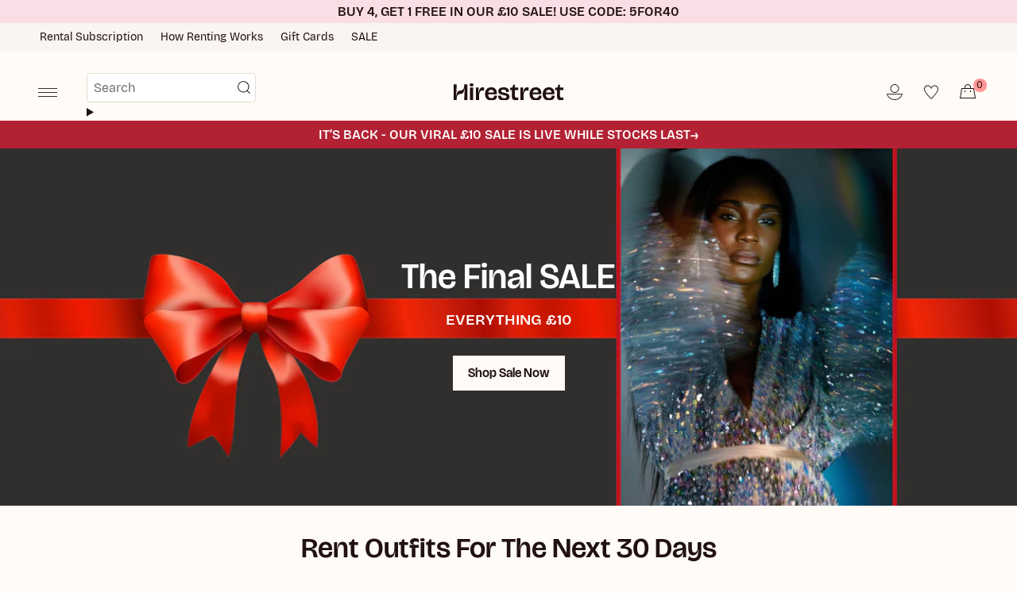

--- FILE ---
content_type: text/html; charset=utf-8
request_url: https://www.hirestreetuk.com/
body_size: 71663
content:
<!doctype html>

<html class="no-js no-touch supports-no-cookies" lang="en">
  <head>
    <!-- "snippets/limespot.liquid" was not rendered, the associated app was uninstalled -->
    <script>
window.KiwiSizing = window.KiwiSizing === undefined ? {} : window.KiwiSizing;
KiwiSizing.shop = "hirestreet-prod.myshopify.com";


</script>
    <meta charset="UTF-8">
    <meta http-equiv="X-UA-Compatible" content="IE=edge">
    

    <meta name="viewport" content="width=device-width, initial-scale=1.0, maximum-scale=1.0, user-scalable=no">
    <meta name="theme-color" content="#fffbf6">
    <link rel="canonical" href="https://www.hirestreetuk.com/">
    <link rel="preconnect" href="https://cdn.shopify.com" crossorigin>
    <link rel="preconnect" href="https://cdn.hirestreetuk.com/hirestreet-shopify-front-end/" crossorigin>
    <link rel="stylesheet" href="https://cdn.hirestreetuk.com/hirestreet-shopify-front-end/2.31.11/assets/ZoaMain.css">
    <script type="module" src="https://cdn.hirestreetuk.com/hirestreet-shopify-front-end/2.31.11/ZoaMain.js" defer></script>
    <!-- ======================= Broadcast Theme V5.4.1 ========================= -->
      <!-- Google Tag Manager -->
      <script>
        (function (w, d, s, l, i) {
          w[l] = w[l] || [];
          w[l].push({ 'gtm.start': new Date().getTime(), event: 'gtm.js' });
          var f = d.getElementsByTagName(s)[0],
            j = d.createElement(s),
            dl = l != 'dataLayer' ? '&l=' + l : '';
          j.async = true;
          j.src = 'https://www.googletagmanager.com/gtm.js?id=' + i + dl;
          f.parentNode.insertBefore(j, f);
        })(window, document, 'script', 'dataLayer', 'GTM-KHPFD9H');
      </script>
      
      <!-- End Google Tag Manager -->
    
    <link href="//www.hirestreetuk.com/cdn/shop/t/8/assets/theme.css?v=80517183429180222381761816350" as="style" rel="preload">
    <link href="//www.hirestreetuk.com/cdn/shop/t/8/assets/utility.css?v=26890862868672563631758803917" as="style" rel="preload">
    <link href="//www.hirestreetuk.com/cdn/shop/t/8/assets/vendor.js?v=152754676678534273481758210320" as="script" rel="preload">
    <link href="//www.hirestreetuk.com/cdn/shop/t/8/assets/zoa-theme.dev.js?v=18334836701776816321758210322" as="script" rel="preload">
<style data-shopify>
</style><link
      rel="icon"
      type="image/png"
      href="https://cdn.shopify.com/s/files/1/0678/2232/1903/files/favicon-96x96.png?v=1751384600"
      sizes="96x96"
    >
    <link
      rel="icon"
      type="image/svg+xml"
      href="https://cdn.shopify.com/s/files/1/0678/2232/1903/files/favicon.svg?v=1751384600"
    >
    <link rel="shortcut icon" href="https://cdn.shopify.com/s/files/1/0678/2232/1903/files/favicon.ico?v=1751384599">
    <link
      rel="apple-touch-icon"
      sizes="180x180"
      href="https://cdn.shopify.com/s/files/1/0678/2232/1903/files/apple-touch-icon.png?v=1751384600"
    >
    <link rel="manifest" href="https://cdn.shopify.com/s/files/1/0678/2232/1903/files/site.webmanifest?v=1751384795">

    <!-- Title and description ================================================ -->
    


    <meta property="og:site_name" content="Hirestreet">
<meta property="og:url" content="https://www.hirestreetuk.com/">
<meta property="og:title" content="Rent Dresses and Women&#39;s Clothing for Every Occasion | Hirestreet">
<meta property="og:type" content="website">
<meta property="og:description" content="Rent Dresses For All Occasions — The UK’s Leading Fashion Rental Platform - Hire From over 100 UK and International Brands. Cut costs, not style. Rent your next look from the UK&#39;s Leading Fashion Rental Platform."><meta property="og:image" content="http://www.hirestreetuk.com/cdn/shop/files/hirestreet-social-share.jpg?v=1714042713">
  <meta property="og:image:secure_url" content="https://www.hirestreetuk.com/cdn/shop/files/hirestreet-social-share.jpg?v=1714042713">
  <meta property="og:image:width" content="2400">
  <meta property="og:image:height" content="1256"><meta name="twitter:card" content="summary_large_image">
<meta name="twitter:title" content="Rent Dresses and Women&#39;s Clothing for Every Occasion | Hirestreet">
<meta name="twitter:description" content="Rent Dresses For All Occasions — The UK’s Leading Fashion Rental Platform - Hire From over 100 UK and International Brands. Cut costs, not style. Rent your next look from the UK&#39;s Leading Fashion Rental Platform.">

    <!-- CSS ================================================================== -->

    <link href="//www.hirestreetuk.com/cdn/shop/t/8/assets/font-settings.css?v=93582742234024231051759345564" rel="stylesheet" type="text/css" media="all" />

    
<style data-shopify>

:root {--scrollbar-width: 0px;





--COLOR-VIDEO-BG: #fff0dd;
--COLOR-BG-BRIGHTER: #fff0dd;--COLOR-BG: #fffbf6;--COLOR-BG-ALPHA-25: rgba(255, 251, 246, 0.25);
--COLOR-BG-TRANSPARENT: rgba(255, 251, 246, 0);
--COLOR-BG-SECONDARY: #fffbf6;
--COLOR-BG-SECONDARY-LIGHTEN: #ffffff;
--COLOR-BG-RGB: 255, 251, 246;

--COLOR-TEXT-DARK: #000000;
--COLOR-TEXT: #211111;
--COLOR-TEXT-LIGHT: #645756;


/* === Opacity shades of grey ===*/
--COLOR-A5:  rgba(33, 17, 17, 0.05);
--COLOR-A10: rgba(33, 17, 17, 0.1);
--COLOR-A15: rgba(33, 17, 17, 0.15);
--COLOR-A20: rgba(33, 17, 17, 0.2);
--COLOR-A25: rgba(33, 17, 17, 0.25);
--COLOR-A30: rgba(33, 17, 17, 0.3);
--COLOR-A35: rgba(33, 17, 17, 0.35);
--COLOR-A40: rgba(33, 17, 17, 0.4);
--COLOR-A45: rgba(33, 17, 17, 0.45);
--COLOR-A50: rgba(33, 17, 17, 0.5);
--COLOR-A55: rgba(33, 17, 17, 0.55);
--COLOR-A60: rgba(33, 17, 17, 0.6);
--COLOR-A65: rgba(33, 17, 17, 0.65);
--COLOR-A70: rgba(33, 17, 17, 0.7);
--COLOR-A75: rgba(33, 17, 17, 0.75);
--COLOR-A80: rgba(33, 17, 17, 0.8);
--COLOR-A85: rgba(33, 17, 17, 0.85);
--COLOR-A90: rgba(33, 17, 17, 0.9);
--COLOR-A95: rgba(33, 17, 17, 0.95);

--COLOR-BORDER: rgb(228, 221, 211);
--COLOR-BORDER-LIGHT: #efe9e1;
--COLOR-BORDER-HAIRLINE: #fff4e7;
--COLOR-BORDER-DARK: #bdac94;/* === Bright color ===*/
--COLOR-PRIMARY: #ff9797;
--COLOR-PRIMARY-HOVER: #ff4b4b;
--COLOR-PRIMARY-FADE: rgba(255, 151, 151, 0.05);
--COLOR-PRIMARY-FADE-HOVER: rgba(255, 151, 151, 0.1);
--COLOR-PRIMARY-LIGHT: #ffffff;--COLOR-PRIMARY-OPPOSITE: #ffffff;



/* === link Color ===*/
--COLOR-LINK: #211111;
--COLOR-LINK-HOVER: rgba(33, 17, 17, 0.7);
--COLOR-LINK-FADE: rgba(33, 17, 17, 0.05);
--COLOR-LINK-FADE-HOVER: rgba(33, 17, 17, 0.1);--COLOR-LINK-OPPOSITE: #ffffff;


/* === Product grid sale tags ===*/
--COLOR-SALE-BG: #f9dee5;
--COLOR-SALE-TEXT: #af7b88;--COLOR-SALE-TEXT-SECONDARY: #f9dee5;

/* === Product grid badges ===*/
--COLOR-BADGE-BG: #64303d;
--COLOR-BADGE-TEXT: #fffbf6;

/* === Product sale color ===*/
--COLOR-SALE: #d20000;

/* === Gray background on Product grid items ===*/--filter-bg: 1.0;/* === Helper colors for form error states ===*/
--COLOR-ERROR: #721C24;
--COLOR-ERROR-BG: #F8D7DA;
--COLOR-ERROR-BORDER: #F5C6CB;



  --RADIUS: 0px;
  --RADIUS-SELECT: 0px;

--COLOR-HEADER-BG: #fffbf6;--COLOR-HEADER-BG-TRANSPARENT: rgba(255, 251, 246, 0);
--COLOR-HEADER-LINK: #211111;
--COLOR-HEADER-LINK-HOVER: rgba(33, 17, 17, 0.7);

--COLOR-MENU-BG: #fffbf6;
--COLOR-MENU-LINK: #211111;
--COLOR-MENU-LINK-HOVER: rgba(33, 17, 17, 0.7);
--COLOR-SUBMENU-BG: #fffbf6;
--COLOR-SUBMENU-LINK: #211111;
--COLOR-SUBMENU-LINK-HOVER: rgba(33, 17, 17, 0.7);
--COLOR-SUBMENU-TEXT-LIGHT: #645756;
--COLOR-MENU-TRANSPARENT: #fffbf6;
--COLOR-MENU-TRANSPARENT-HOVER: rgba(255, 251, 246, 0.7);--COLOR-FOOTER-BG: #211111;
--COLOR-FOOTER-BG-HAIRLINE: #2b1616;
--COLOR-FOOTER-TEXT: #fffbf6;
--COLOR-FOOTER-TEXT-A35: rgba(255, 251, 246, 0.35);
--COLOR-FOOTER-TEXT-A75: rgba(255, 251, 246, 0.75);
--COLOR-FOOTER-LINK: #fffbf6;
--COLOR-FOOTER-LINK-HOVER: rgba(255, 251, 246, 0.7);
--COLOR-FOOTER-BORDER: #fffbf6;

--TRANSPARENT: rgba(255, 255, 255, 0);

/* === Default overlay opacity ===*/
--overlay-opacity: 0;
--underlay-opacity: 1;
--underlay-bg: rgba(0,0,0,0.4);

/* === Custom Cursor ===*/
--ICON-ZOOM-IN: url( "//www.hirestreetuk.com/cdn/shop/t/8/assets/icon-zoom-in.svg?v=182473373117644429561758210321" );
--ICON-ZOOM-OUT: url( "//www.hirestreetuk.com/cdn/shop/t/8/assets/icon-zoom-out.svg?v=101497157853986683871758210322" );

/* === Custom Icons ===*/


  
  --ICON-ADD-BAG: url( "//www.hirestreetuk.com/cdn/shop/t/8/assets/icon-add-bag-medium.svg?v=139170916092727621901758210323" );
  --ICON-ADD-CART: url( "//www.hirestreetuk.com/cdn/shop/t/8/assets/icon-add-cart-medium.svg?v=57635405022452982901758210319" );
  --ICON-ARROW-LEFT: url( "//www.hirestreetuk.com/cdn/shop/t/8/assets/icon-arrow-left-medium.svg?v=98614866157451683461758210321" );
  --ICON-ARROW-RIGHT: url( "//www.hirestreetuk.com/cdn/shop/t/8/assets/icon-arrow-right-medium.svg?v=127385474140982877711758210323" );
  --ICON-SELECT: url("//www.hirestreetuk.com/cdn/shop/t/8/assets/icon-select.svg?v=167170173659852274001758210320");


--PRODUCT-GRID-ASPECT-RATIO: 160.0%;

/* === Typography ===*/
--FONT-WEIGHT-BODY: 400;
--FONT-WEIGHT-BODY-BOLD: 700;

--FONT-STACK-BODY: BricolageGrotesque, -apple-system, 'Segoe UI', Roboto, 'Helvetica Neue', 'Noto Sans', 'Liberation Sans', Arial, sans-serif, 'Apple Color Emoji', 'Segoe UI Emoji', 'Segoe UI Symbol', 'Noto Color Emoji';
--FONT-STYLE-BODY: normal;
--FONT-STYLE-BODY-ITALIC: italic;
--FONT-ADJUST-BODY: 1.0;

--LETTER-SPACING-BODY: 0.0em;

--FONT-WEIGHT-HEADING: 600;
--FONT-WEIGHT-HEADING-BOLD: 700;

--FONT-UPPERCASE-HEADING: none;
--LETTER-SPACING-HEADING: 0.0em;

--FONT-STACK-HEADING: BricolageGrotesque96pt, -apple-system, 'Segoe UI', Roboto, 'Helvetica Neue', 'Noto Sans', 'Liberation Sans', Arial, sans-serif, 'Apple Color Emoji', 'Segoe UI Emoji', 'Segoe UI Symbol', 'Noto Color Emoji';
--FONT-STYLE-HEADING: normal;
--FONT-STYLE-HEADING-ITALIC: italic;
--FONT-ADJUST-HEADING: 1.15;

--FONT-WEIGHT-SUBHEADING: 600;
--FONT-WEIGHT-SUBHEADING-BOLD: 700;

--FONT-STACK-SUBHEADING: BricolageGrotesque, -apple-system, 'Segoe UI', Roboto, 'Helvetica Neue', 'Noto Sans', 'Liberation Sans', Arial, sans-serif, 'Apple Color Emoji', 'Segoe UI Emoji', 'Segoe UI Symbol', 'Noto Color Emoji';
--FONT-STYLE-SUBHEADING: normal;
--FONT-STYLE-SUBHEADING-ITALIC: italic;
--FONT-ADJUST-SUBHEADING: 1.0;

--FONT-UPPERCASE-SUBHEADING: none;
--LETTER-SPACING-SUBHEADING: 0.0em;

--FONT-STACK-NAV: BricolageGrotesque, -apple-system, 'Segoe UI', Roboto, 'Helvetica Neue', 'Noto Sans', 'Liberation Sans', Arial, sans-serif, 'Apple Color Emoji', 'Segoe UI Emoji', 'Segoe UI Symbol', 'Noto Color Emoji';
--FONT-STYLE-NAV: normal;
--FONT-STYLE-NAV-ITALIC: italic;
--FONT-ADJUST-NAV: 1.0;

--FONT-WEIGHT-NAV: 400;
--FONT-WEIGHT-NAV-BOLD: 700;

--LETTER-SPACING-NAV: 0.0em;

--FONT-SIZE-BASE: 1.0rem;
--FONT-SIZE-BASE-PERCENT: 1.0;

/* === Parallax ===*/
--PARALLAX-STRENGTH-MIN: 120.0%;
--PARALLAX-STRENGTH-MAX: 130.0%;--COLUMNS: 4;
--COLUMNS-MEDIUM: 3;
--COLUMNS-SMALL: 2;
--COLUMNS-MOBILE: 2;--LAYOUT-OUTER: 50px;
  --LAYOUT-GUTTER: 32px;
  --LAYOUT-OUTER-MEDIUM: 30px;
  --LAYOUT-GUTTER-MEDIUM: 22px;
  --LAYOUT-OUTER-SMALL: 16px;
  --LAYOUT-GUTTER-SMALL: 16px;--base-animation-delay: 0ms;
--line-height-normal: 1.375; /* Equals to line-height: normal; */--SIDEBAR-WIDTH: 288px;
  --SIDEBAR-WIDTH-MEDIUM: 258px;--DRAWER-WIDTH: 380px;--ICON-STROKE-WIDTH: 1.5px;/* === Button General ===*/
--BTN-FONT-STACK: BricolageGrotesque96pt, -apple-system, 'Segoe UI', Roboto, 'Helvetica Neue', 'Noto Sans', 'Liberation Sans', Arial, sans-serif, 'Apple Color Emoji', 'Segoe UI Emoji', 'Segoe UI Symbol', 'Noto Color Emoji';
--BTN-FONT-WEIGHT: 600;
--BTN-FONT-STYLE: normal;
--BTN-FONT-SIZE: 16px;

--BTN-LETTER-SPACING: 0.0em;
--BTN-UPPERCASE: none;
--BTN-TEXT-ARROW-OFFSET: 0px;

/* === Button Primary ===*/
--BTN-PRIMARY-BORDER-COLOR: #211111;
--BTN-PRIMARY-BG-COLOR: #211111;
--BTN-PRIMARY-TEXT-COLOR: #fffbf6;


  --BTN-PRIMARY-BG-COLOR-BRIGHTER: #432222;


/* === Button Secondary ===*/
--BTN-SECONDARY-BORDER-COLOR: #fffbf6;
--BTN-SECONDARY-BG-COLOR: #fffbf6;
--BTN-SECONDARY-TEXT-COLOR: #211111;


  --BTN-SECONDARY-BG-COLOR-BRIGHTER: #fff0dd;


/* === Button White ===*/
--TEXT-BTN-BORDER-WHITE: #fff;
--TEXT-BTN-BG-WHITE: #fff;
--TEXT-BTN-WHITE: #000;
--TEXT-BTN-BG-WHITE-BRIGHTER: #f2f2f2;

/* === Button Black ===*/
--TEXT-BTN-BG-BLACK: #000;
--TEXT-BTN-BORDER-BLACK: #000;
--TEXT-BTN-BLACK: #fff;
--TEXT-BTN-BG-BLACK-BRIGHTER: #1a1a1a;

/* === Button Red ===*/
--TEXT-BTN-BG-RED: #E22020;
--TEXT-BTN-BORDER-RED: #E22020;
--TEXT-BTN-RED: #fff;
--TEXT-BTN-BG-RED-BRIGHTER: #e84d4d;

/* === Cart Gradient ===*/


  --FREE-SHIPPING-GRADIENT: linear-gradient(277deg, rgba(255, 151, 151, 1), rgba(255, 151, 151, 1) 100%);


/* === Swatch Size ===*/
--swatch-size-filters: calc(1.15rem * var(--FONT-ADJUST-BODY));
--swatch-size-product: calc(2.2rem * var(--FONT-ADJUST-BODY));
}

/* === Backdrop ===*/
::backdrop {
  --underlay-opacity: 1;
  --underlay-bg: rgba(0,0,0,0.4);
}
</style>


    <link href="//www.hirestreetuk.com/cdn/shop/t/8/assets/theme.css?v=80517183429180222381761816350" rel="stylesheet" type="text/css" media="all" />
    <link href="//www.hirestreetuk.com/cdn/shop/t/8/assets/utility.css?v=26890862868672563631758803917" rel="stylesheet" type="text/css" media="all" />

    
<link href="//www.hirestreetuk.com/cdn/shop/t/8/assets/swatches.css?v=157844926215047500451758210321" as="style" rel="preload">
      <link href="//www.hirestreetuk.com/cdn/shop/t/8/assets/swatches.css?v=157844926215047500451758210321" rel="stylesheet" type="text/css" media="all" />
<style data-shopify>.swatches {
    --black: #000000;--white: #fafafa;--blank: url(//www.hirestreetuk.com/cdn/shop/files/blank_small.png?14339);
  }</style>
<script>
    if (window.navigator.userAgent.indexOf('MSIE ') > 0 || window.navigator.userAgent.indexOf('Trident/') > 0) {
      document.documentElement.className = document.documentElement.className + ' ie';

      var scripts = document.getElementsByTagName('script')[0];
      var polyfill = document.createElement("script");
      polyfill.defer = true;
      polyfill.src = "//www.hirestreetuk.com/cdn/shop/t/8/assets/ie11.js?v=144489047535103983231758210322";

      scripts.parentNode.insertBefore(polyfill, scripts);
    } else {
      document.documentElement.className = document.documentElement.className.replace('no-js', 'js');
    }

    document.documentElement.style.setProperty('--scrollbar-width', `${getScrollbarWidth()}px`);

    function getScrollbarWidth() {
      // Creating invisible container
      const outer = document.createElement('div');
      outer.style.visibility = 'hidden';
      outer.style.overflow = 'scroll'; // forcing scrollbar to appear
      outer.style.msOverflowStyle = 'scrollbar'; // needed for WinJS apps
      document.documentElement.appendChild(outer);

      // Creating inner element and placing it in the container
      const inner = document.createElement('div');
      outer.appendChild(inner);

      // Calculating difference between container's full width and the child width
      const scrollbarWidth = outer.offsetWidth - inner.offsetWidth;

      // Removing temporary elements from the DOM
      outer.parentNode.removeChild(outer);

      return scrollbarWidth;
    }

    let root = '/';
    if (root[root.length - 1] !== '/') {
      root = root + '/';
    }

    window.theme = {
      routes: {
        root: root,
        cart_url: '/cart',
        cart_add_url: '/cart/add',
        cart_change_url: '/cart/change',
        product_recommendations_url: '/recommendations/products',
        predictive_search_url: '/search/suggest',
        addresses_url: '/account/addresses'
      },
      assets: {
        photoswipe: '//www.hirestreetuk.com/cdn/shop/t/8/assets/photoswipe.js?v=162613001030112971491758210325',
        smoothscroll: '//www.hirestreetuk.com/cdn/shop/t/8/assets/smoothscroll.js?v=37906625415260927261758210320',
      },
      baseSizes: [
        {
          "id": "gid://shopify/TaxonomyValue/215",
          "name": "Preemie"
        },
        {
          "id": "gid://shopify/TaxonomyValue/216",
          "name": "Newborn"
        },
        {
          "id": "gid://shopify/TaxonomyValue/217",
          "name": "0-3 months"
        },
        {
          "id": "gid://shopify/TaxonomyValue/218",
          "name": "3-6 months"
        },
        {
          "id": "gid://shopify/TaxonomyValue/219",
          "name": "6-9 months"
        },
        {
          "id": "gid://shopify/TaxonomyValue/220",
          "name": "9-12 months"
        },
        {
          "id": "gid://shopify/TaxonomyValue/221",
          "name": "12-18 months"
        },
        {
          "id": "gid://shopify/TaxonomyValue/222",
          "name": "18-24 months"
        },
        {
          "id": "gid://shopify/TaxonomyValue/223",
          "name": "2-3 years"
        },
        {
          "id": "gid://shopify/TaxonomyValue/224",
          "name": "3-4 years"
        },
        {
          "id": "gid://shopify/TaxonomyValue/225",
          "name": "4-5 years"
        },
        {
          "id": "gid://shopify/TaxonomyValue/226",
          "name": "5-6 years"
        },
        {
          "id": "gid://shopify/TaxonomyValue/227",
          "name": "6-7 years"
        },
        {
          "id": "gid://shopify/TaxonomyValue/228",
          "name": "7-8 years"
        },
        {
          "id": "gid://shopify/TaxonomyValue/229",
          "name": "8-9 years"
        },
        {
          "id": "gid://shopify/TaxonomyValue/2878",
          "name": "0"
        },
        {
          "id": "gid://shopify/TaxonomyValue/2879",
          "name": "1"
        },
        {
          "id": "gid://shopify/TaxonomyValue/2880",
          "name": "10"
        },
        {
          "id": "gid://shopify/TaxonomyValue/2881",
          "name": "12"
        },
        {
          "id": "gid://shopify/TaxonomyValue/2882",
          "name": "14"
        },
        {
          "id": "gid://shopify/TaxonomyValue/2883",
          "name": "16"
        },
        {
          "id": "gid://shopify/TaxonomyValue/2884",
          "name": "18"
        },
        {
          "id": "gid://shopify/TaxonomyValue/2885",
          "name": "2"
        },
        {
          "id": "gid://shopify/TaxonomyValue/2886",
          "name": "20"
        },
        {
          "id": "gid://shopify/TaxonomyValue/2887",
          "name": "22"
        },
        {
          "id": "gid://shopify/TaxonomyValue/2888",
          "name": "24"
        },
        {
          "id": "gid://shopify/TaxonomyValue/2889",
          "name": "26"
        },
        {
          "id": "gid://shopify/TaxonomyValue/2890",
          "name": "28"
        },
        {
          "id": "gid://shopify/TaxonomyValue/2891",
          "name": "30"
        },
        {
          "id": "gid://shopify/TaxonomyValue/2892",
          "name": "32"
        },
        {
          "id": "gid://shopify/TaxonomyValue/2893",
          "name": "34"
        },
        {
          "id": "gid://shopify/TaxonomyValue/2894",
          "name": "36"
        },
        {
          "id": "gid://shopify/TaxonomyValue/2895",
          "name": "38"
        },
        {
          "id": "gid://shopify/TaxonomyValue/2896",
          "name": "4"
        },
        {
          "id": "gid://shopify/TaxonomyValue/2897",
          "name": "40"
        },
        {
          "id": "gid://shopify/TaxonomyValue/2898",
          "name": "42"
        },
        {
          "id": "gid://shopify/TaxonomyValue/2899",
          "name": "44"
        },
        {
          "id": "gid://shopify/TaxonomyValue/2900",
          "name": "46"
        },
        {
          "id": "gid://shopify/TaxonomyValue/2901",
          "name": "48"
        },
        {
          "id": "gid://shopify/TaxonomyValue/2902",
          "name": "50"
        },
        {
          "id": "gid://shopify/TaxonomyValue/2903",
          "name": "52"
        },
        {
          "id": "gid://shopify/TaxonomyValue/2904",
          "name": "54"
        },
        {
          "id": "gid://shopify/TaxonomyValue/2905",
          "name": "56"
        },
        {
          "id": "gid://shopify/TaxonomyValue/2906",
          "name": "58"
        },
        {
          "id": "gid://shopify/TaxonomyValue/2907",
          "name": "6"
        },
        {
          "id": "gid://shopify/TaxonomyValue/2908",
          "name": "60"
        },
        {
          "id": "gid://shopify/TaxonomyValue/2909",
          "name": "8"
        },
        {
          "id": "gid://shopify/TaxonomyValue/2910",
          "name": "Triple extra small (XXXS)"
        },
        {
          "id": "gid://shopify/TaxonomyValue/2911",
          "name": "Double extra small (XXS)"
        },
        {
          "id": "gid://shopify/TaxonomyValue/2918",
          "name": "Triple extra large (XXXL)"
        },
        {
          "id": "gid://shopify/TaxonomyValue/2919",
          "name": "Four extra large (4XL)"
        },
        {
          "id": "gid://shopify/TaxonomyValue/2920",
          "name": "Five extra large (5XL)"
        },
        {
          "id": "gid://shopify/TaxonomyValue/2921",
          "name": "Six extra large (6XL)"
        },
        {
          "id": "gid://shopify/TaxonomyValue/5790",
          "name": "00"
        },
        {
          "id": "gid://shopify/TaxonomyValue/6703",
          "name": "000"
        },
        {
          "id": "gid://shopify/TaxonomyValue/17086",
          "name": "Extra small (XS)"
        },
        {
          "id": "gid://shopify/TaxonomyValue/17087",
          "name": "Small (S)"
        },
        {
          "id": "gid://shopify/TaxonomyValue/17088",
          "name": "Medium (M)"
        },
        {
          "id": "gid://shopify/TaxonomyValue/17089",
          "name": "Large (L)"
        },
        {
          "id": "gid://shopify/TaxonomyValue/17090",
          "name": "Extra large (XL)"
        },
        {
          "id": "gid://shopify/TaxonomyValue/17091",
          "name": "Double extra large (XXL)"
        },
        {
          "id": "gid://shopify/TaxonomyValue/25940",
          "name": "One size"
        },
        {
          "id": "gid://shopify/TaxonomyValue/27608",
          "name": "Other"
        }
      ],
      baseShoeSizes: [
        {
          "name": "Extra small (XS)",
          "id": "gid://shopify/TaxonomyValue/17229"
        },
        {
          "name": "Small (S)",
          "id": "gid://shopify/TaxonomyValue/17230"
        },
        {
          "name": "Medium (M)",
          "id": "gid://shopify/TaxonomyValue/17231"
        },
        {
          "name": "Large (L)",
          "id": "gid://shopify/TaxonomyValue/17232"
        },
        {
          "name": "Extra large (XL)",
          "id": "gid://shopify/TaxonomyValue/17233"
        },
        {
          "name": "Double extra large (XXL)",
          "id": "gid://shopify/TaxonomyValue/17234"
        },
        {
          "name": "Triple extra large (XXXL)",
          "id": "gid://shopify/TaxonomyValue/17235"
        },
        {
          "name": "0",
          "id": "gid://shopify/TaxonomyValue/17097"
        },
        {
          "name": "0.5",
          "id": "gid://shopify/TaxonomyValue/2935"
        },
        {
          "name": "1",
          "id": "gid://shopify/TaxonomyValue/17098"
        },
        {
          "name": "1.5",
          "id": "gid://shopify/TaxonomyValue/2936"
        },
        {
          "name": "2",
          "id": "gid://shopify/TaxonomyValue/17099"
        },
        {
          "name": "2.5",
          "id": "gid://shopify/TaxonomyValue/2937"
        },
        {
          "name": "3",
          "id": "gid://shopify/TaxonomyValue/2938"
        },
        {
          "name": "3.5",
          "id": "gid://shopify/TaxonomyValue/2939"
        },
        {
          "name": "4",
          "id": "gid://shopify/TaxonomyValue/17100"
        },
        {
          "name": "4.5",
          "id": "gid://shopify/TaxonomyValue/2940"
        },
        {
          "name": "5",
          "id": "gid://shopify/TaxonomyValue/2941"
        },
        {
          "name": "5.5",
          "id": "gid://shopify/TaxonomyValue/2942"
        },
        {
          "name": "6",
          "id": "gid://shopify/TaxonomyValue/17101"
        },
        {
          "name": "6.5",
          "id": "gid://shopify/TaxonomyValue/2943"
        },
        {
          "name": "7",
          "id": "gid://shopify/TaxonomyValue/2944"
        },
        {
          "name": "7.5",
          "id": "gid://shopify/TaxonomyValue/2945"
        },
        {
          "name": "8",
          "id": "gid://shopify/TaxonomyValue/17102"
        },
        {
          "name": "8.5",
          "id": "gid://shopify/TaxonomyValue/2946"
        },
        {
          "name": "9",
          "id": "gid://shopify/TaxonomyValue/2947"
        },
        {
          "name": "9.5",
          "id": "gid://shopify/TaxonomyValue/2948"
        },
        {
          "name": "10",
          "id": "gid://shopify/TaxonomyValue/17103"
        },
        {
          "name": "10.5",
          "id": "gid://shopify/TaxonomyValue/3010"
        },
        {
          "name": "11",
          "id": "gid://shopify/TaxonomyValue/3011"
        },
        {
          "name": "11.5",
          "id": "gid://shopify/TaxonomyValue/3012"
        },
        {
          "name": "12",
          "id": "gid://shopify/TaxonomyValue/17210"
        },
        {
          "name": "12.5",
          "id": "gid://shopify/TaxonomyValue/3013"
        },
        {
          "name": "13",
          "id": "gid://shopify/TaxonomyValue/3014"
        },
        {
          "name": "13.5",
          "id": "gid://shopify/TaxonomyValue/3015"
        },
        {
          "name": "14",
          "id": "gid://shopify/TaxonomyValue/17211"
        },
        {
          "name": "14.5",
          "id": "gid://shopify/TaxonomyValue/3016"
        },
        {
          "name": "15",
          "id": "gid://shopify/TaxonomyValue/2949"
        },
        {
          "name": "15.5",
          "id": "gid://shopify/TaxonomyValue/2950"
        },
        {
          "name": "16",
          "id": "gid://shopify/TaxonomyValue/17104"
        },
        {
          "name": "16.5",
          "id": "gid://shopify/TaxonomyValue/2951"
        },
        {
          "name": "17",
          "id": "gid://shopify/TaxonomyValue/2952"
        },
        {
          "name": "17.5",
          "id": "gid://shopify/TaxonomyValue/2953"
        },
        {
          "name": "18",
          "id": "gid://shopify/TaxonomyValue/17105"
        },
        {
          "name": "18.5",
          "id": "gid://shopify/TaxonomyValue/2954"
        },
        {
          "name": "19",
          "id": "gid://shopify/TaxonomyValue/2955"
        },
        {
          "name": "19.5",
          "id": "gid://shopify/TaxonomyValue/2956"
        },
        {
          "name": "20",
          "id": "gid://shopify/TaxonomyValue/17106"
        },
        {
          "name": "20.5",
          "id": "gid://shopify/TaxonomyValue/2957"
        },
        {
          "name": "21",
          "id": "gid://shopify/TaxonomyValue/2958"
        },
        {
          "name": "21.5",
          "id": "gid://shopify/TaxonomyValue/2959"
        },
        {
          "name": "22",
          "id": "gid://shopify/TaxonomyValue/17107"
        },
        {
          "name": "22.5",
          "id": "gid://shopify/TaxonomyValue/2960"
        },
        {
          "name": "23",
          "id": "gid://shopify/TaxonomyValue/2961"
        },
        {
          "name": "23.5",
          "id": "gid://shopify/TaxonomyValue/2962"
        },
        {
          "name": "24",
          "id": "gid://shopify/TaxonomyValue/17108"
        },
        {
          "name": "24.5",
          "id": "gid://shopify/TaxonomyValue/2963"
        },
        {
          "name": "25",
          "id": "gid://shopify/TaxonomyValue/2964"
        },
        {
          "name": "25.5",
          "id": "gid://shopify/TaxonomyValue/2965"
        },
        {
          "name": "26",
          "id": "gid://shopify/TaxonomyValue/17109"
        },
        {
          "name": "26.5",
          "id": "gid://shopify/TaxonomyValue/2966"
        },
        {
          "name": "27",
          "id": "gid://shopify/TaxonomyValue/2967"
        },
        {
          "name": "27.5",
          "id": "gid://shopify/TaxonomyValue/3017"
        },
        {
          "name": "28",
          "id": "gid://shopify/TaxonomyValue/17212"
        },
        {
          "name": "28.5",
          "id": "gid://shopify/TaxonomyValue/3018"
        },
        {
          "name": "29",
          "id": "gid://shopify/TaxonomyValue/3019"
        },
        {
          "name": "29.5",
          "id": "gid://shopify/TaxonomyValue/3020"
        },
        {
          "name": "30",
          "id": "gid://shopify/TaxonomyValue/17213"
        },
        {
          "name": "30.5",
          "id": "gid://shopify/TaxonomyValue/3021"
        },
        {
          "name": "31",
          "id": "gid://shopify/TaxonomyValue/3022"
        },
        {
          "name": "31.5",
          "id": "gid://shopify/TaxonomyValue/3023"
        },
        {
          "name": "32",
          "id": "gid://shopify/TaxonomyValue/17214"
        },
        {
          "name": "32.5",
          "id": "gid://shopify/TaxonomyValue/3024"
        },
        {
          "name": "33",
          "id": "gid://shopify/TaxonomyValue/3025"
        },
        {
          "name": "33.5",
          "id": "gid://shopify/TaxonomyValue/3026"
        },
        {
          "name": "34",
          "id": "gid://shopify/TaxonomyValue/17215"
        },
        {
          "name": "34.5",
          "id": "gid://shopify/TaxonomyValue/3027"
        },
        {
          "name": "35",
          "id": "gid://shopify/TaxonomyValue/3028"
        },
        {
          "name": "35.5",
          "id": "gid://shopify/TaxonomyValue/3029"
        },
        {
          "name": "36",
          "id": "gid://shopify/TaxonomyValue/17216"
        },
        {
          "name": "36.5",
          "id": "gid://shopify/TaxonomyValue/3030"
        },
        {
          "name": "37",
          "id": "gid://shopify/TaxonomyValue/3031"
        },
        {
          "name": "37.5",
          "id": "gid://shopify/TaxonomyValue/3032"
        },
        {
          "name": "38",
          "id": "gid://shopify/TaxonomyValue/17217"
        },
        {
          "name": "38.5",
          "id": "gid://shopify/TaxonomyValue/3033"
        },
        {
          "name": "39",
          "id": "gid://shopify/TaxonomyValue/3034"
        },
        {
          "name": "39.5",
          "id": "gid://shopify/TaxonomyValue/3035"
        },
        {
          "name": "40",
          "id": "gid://shopify/TaxonomyValue/17218"
        },
        {
          "name": "40.5",
          "id": "gid://shopify/TaxonomyValue/3036"
        },
        {
          "name": "41",
          "id": "gid://shopify/TaxonomyValue/3037"
        },
        {
          "name": "41.5",
          "id": "gid://shopify/TaxonomyValue/3038"
        },
        {
          "name": "42",
          "id": "gid://shopify/TaxonomyValue/17219"
        },
        {
          "name": "42.5",
          "id": "gid://shopify/TaxonomyValue/3039"
        },
        {
          "name": "43",
          "id": "gid://shopify/TaxonomyValue/3040"
        },
        {
          "name": "43.5",
          "id": "gid://shopify/TaxonomyValue/3041"
        },
        {
          "name": "44",
          "id": "gid://shopify/TaxonomyValue/17220"
        },
        {
          "name": "44.5",
          "id": "gid://shopify/TaxonomyValue/3042"
        },
        {
          "name": "45",
          "id": "gid://shopify/TaxonomyValue/3043"
        },
        {
          "name": "45.5",
          "id": "gid://shopify/TaxonomyValue/3044"
        },
        {
          "name": "46",
          "id": "gid://shopify/TaxonomyValue/17221"
        },
        {
          "name": "46.5",
          "id": "gid://shopify/TaxonomyValue/3045"
        },
        {
          "name": "47",
          "id": "gid://shopify/TaxonomyValue/3046"
        },
        {
          "name": "47.5",
          "id": "gid://shopify/TaxonomyValue/3047"
        },
        {
          "name": "48",
          "id": "gid://shopify/TaxonomyValue/17222"
        },
        {
          "name": "48.5",
          "id": "gid://shopify/TaxonomyValue/3048"
        },
        {
          "name": "49",
          "id": "gid://shopify/TaxonomyValue/3049"
        },
        {
          "name": "49.5",
          "id": "gid://shopify/TaxonomyValue/3050"
        },
        {
          "name": "50",
          "id": "gid://shopify/TaxonomyValue/17223"
        },
        {
          "name": "50.5",
          "id": "gid://shopify/TaxonomyValue/3051"
        },
        {
          "name": "51",
          "id": "gid://shopify/TaxonomyValue/3052"
        },
        {
          "name": "51.5",
          "id": "gid://shopify/TaxonomyValue/3053"
        },
        {
          "name": "52",
          "id": "gid://shopify/TaxonomyValue/17224"
        },
        {
          "name": "52.5",
          "id": "gid://shopify/TaxonomyValue/3054"
        },
        {
          "name": "53",
          "id": "gid://shopify/TaxonomyValue/3055"
        },
        {
          "name": "53.5",
          "id": "gid://shopify/TaxonomyValue/3056"
        },
        {
          "name": "54",
          "id": "gid://shopify/TaxonomyValue/17225"
        },
        {
          "name": "54.5",
          "id": "gid://shopify/TaxonomyValue/3057"
        },
        {
          "name": "55",
          "id": "gid://shopify/TaxonomyValue/3058"
        },
        {
          "name": "55.5",
          "id": "gid://shopify/TaxonomyValue/3059"
        },
        {
          "name": "56",
          "id": "gid://shopify/TaxonomyValue/17226"
        },
        {
          "name": "56.5",
          "id": "gid://shopify/TaxonomyValue/3060"
        },
        {
          "name": "57",
          "id": "gid://shopify/TaxonomyValue/3061"
        },
        {
          "name": "57.5",
          "id": "gid://shopify/TaxonomyValue/3062"
        },
        {
          "name": "58",
          "id": "gid://shopify/TaxonomyValue/17227"
        },
        {
          "name": "58.5",
          "id": "gid://shopify/TaxonomyValue/3063"
        },
        {
          "name": "59",
          "id": "gid://shopify/TaxonomyValue/3064"
        },
        {
          "name": "59.5",
          "id": "gid://shopify/TaxonomyValue/3065"
        },
        {
          "name": "60",
          "id": "gid://shopify/TaxonomyValue/17228"
        },
        {
          "name": "Other",
          "id": "gid://shopify/TaxonomyValue/26420"
        }
      ],
      strings: {
        addToCart: "Add to cart",
        cartAcceptanceError: "You must accept our terms and conditions.",
        soldOut: "Fully Booked",
        from: "",
        preOrder: "Pre-order",
        sale: "Sale",
        subscription: "Subscription",
        unavailable: "Unavailable",
        unitPrice: "Unit price",
        unitPriceSeparator: "per",
        shippingCalcSubmitButton: "Calculate shipping",
        shippingCalcSubmitButtonDisabled: "Calculating...",
        selectValue: "Select value",
        selectColor: "Select color",
        oneColor: "color",
        otherColor: "colors",
        upsellAddToCart: "Add",
        free: "Free",
        swatchesColor: "Color, Colour"
      },
      settings: {
        customerLoggedIn: null ? true : false,
        cartDrawerEnabled: false,
        enableQuickAdd: true,
        enableAnimations: true,
        variantOnSale: true,
        enableBackInStock: true,
        enableCollectionWalkthrough: true,
        enablePurchaseButton: true,
        enableSubscriptionCancelDiscount: false,
        enableSubscriptionPauseDiscount: false
      },
      sliderArrows: {
        prev: '<button type="button" class="slider__button slider__button--prev" data-button-arrow data-button-prev>' + "Previous" + '</button>',
        next: '<button type="button" class="slider__button slider__button--next" data-button-arrow data-button-next>' + "Next" + '</button>',
      },
      moneyFormat: false ? "£{{amount}} GBP" : "£{{amount}}",
      moneyWithoutCurrencyFormat: "£{{amount}}",
      moneyWithCurrencyFormat: "£{{amount}} GBP",
      subtotal: 0,
      info: {
        name: 'broadcast'
      },
      version: '5.4.1'
    };

    let windowInnerHeight = window.innerHeight;
    document.documentElement.style.setProperty('--full-height', `${windowInnerHeight}px`);
    document.documentElement.style.setProperty('--three-quarters', `${windowInnerHeight * 0.75}px`);
    document.documentElement.style.setProperty('--two-thirds', `${windowInnerHeight * 0.66}px`);
    document.documentElement.style.setProperty('--one-half', `${windowInnerHeight * 0.5}px`);
    document.documentElement.style.setProperty('--one-third', `${windowInnerHeight * 0.33}px`);
    document.documentElement.style.setProperty('--one-fifth', `${windowInnerHeight * 0.2}px`);
    </script>
    
      <script data-zoa-customer type="application/json">
        {
          "customer": {
            "loggedIn": false
          }
        }
      </script>
    

    

    <!-- Theme Javascript ============================================================== -->
    
    <script type="application/json" data-zoa-delivery>
      {"rates":[{"service_name":"Express Shipping","service_code":"express","description":"Estimated delivery: 11th November","total_price":850,"currency":"GBP","min_delivery_date":"2025-11-07","max_delivery_date":"2025-11-07","delivery_date":"2025-11-11","customer_return_date":"2025-12-11"},{"service_name":"Standard Shipping","service_code":"standard","description":"Estimated delivery: 12th November","total_price":650,"currency":"GBP","min_delivery_date":"2025-11-07","max_delivery_date":"2025-11-07","delivery_date":"2025-11-12","customer_return_date":"2025-12-12"},{"service_name":"Express Subscription Shipping","service_code":"express_subscription","description":"Estimated delivery: 11th November","total_price":500,"currency":"GBP","min_delivery_date":"2025-11-07","max_delivery_date":"2025-11-07","delivery_date":"2025-11-11","customer_return_date":"2025-12-11"},{"service_name":"Standard Subscription Shipping","service_code":"standard_subscription","description":"Estimated delivery: 12th November","total_price":0,"currency":"GBP","min_delivery_date":"2025-11-07","max_delivery_date":"2025-11-07","delivery_date":"2025-11-12","customer_return_date":"2025-12-12"}]}
    </script>
    <script src="//www.hirestreetuk.com/cdn/shop/t/8/assets/vendor.js?v=152754676678534273481758210320" defer="defer"></script>
    <script src="//www.hirestreetuk.com/cdn/shop/t/8/assets/zoa-theme.dev.js?v=18334836701776816321758210322" defer="defer"></script>
    <script src="//www.hirestreetuk.com/cdn/shop/t/8/assets/klaviyo.js?v=135092786222784458071761816456" defer="defer"></script>

    
    
    <script type="application/json" data-zoa-subscription>
        {
          "subscriptionMetaobjects": [
        
              {
                "discountPrice": null,
                "itemQuantity": 2,
                "price": 4500,
                "variantId": 55382824943995,
                "sellingPlan": {
                  "id": 710109921659,
                  "name": "HS+ 2 Items"
                },
                "rotationsAllowed": 1,
                "retentionDiscount": 0,
                "hidden": true
              },
        
              {
                "discountPrice": null,
                "itemQuantity": 3,
                "price": 6000,
                "variantId": 55382813245819,
                "sellingPlan": {
                  "id": 710109888891,
                  "name": "HS+ 3 Items"
                },
                "rotationsAllowed": 1,
                "retentionDiscount": 0,
                "hidden": true
              },
        
              {
                "discountPrice": 5500,
                "itemQuantity": 5,
                "price": 7500,
                "variantId": 45839607005423,
                "sellingPlan": {
                  "id": 6104580335,
                  "name": "Hirestreet Subscription"
                },
                "rotationsAllowed": -1,
                "retentionDiscount": 2000,
                "hidden": true
              },
        
              {
                "discountPrice": null,
                "itemQuantity": 5,
                "price": 7500,
                "variantId": 55382803808635,
                "sellingPlan": {
                  "id": 710109954427,
                  "name": "HS+ 5 Items"
                },
                "rotationsAllowed": 1,
                "retentionDiscount": 2000,
                "hidden": false
              },
        
              {
                "discountPrice": null,
                "itemQuantity": 10,
                "price": 13500,
                "variantId": 55672580669819,
                "sellingPlan": {
                  "id": 710467060091,
                  "name": "HS+ 10 Items"
                },
                "rotationsAllowed": 1,
                "retentionDiscount": 2000,
                "hidden": true
              }
        
        ]
      }
    </script>

    
      
        <script type="application/json" data-zoa-subscription-customer>
          {
            "loggedIn": false,
            "subscribed": false,
            "activeSubscriber": false
          }
        </script>
      
    

      <!-- Hotjar Tracking Code for www.hirestreetuk.com -->
      <script>
        (function (h, o, t, j, a, r) {
          h.hj =
            h.hj ||
            function () {
              (h.hj.q = h.hj.q || []).push(arguments);
            };
          h._hjSettings = { hjid: 1713918, hjsv: 6 };
          a = o.getElementsByTagName('head')[0];
          r = o.createElement('script');
          r.async = 1;
          r.src = t + h._hjSettings.hjid + j + h._hjSettings.hjsv;
          a.appendChild(r);
        })(window, document, 'https://static.hotjar.com/c/hotjar-', '.js?sv=');
      </script>
    
    <!-- Shopify app scripts =========================================================== -->

    <meta name="p:domain_verify" content="74803a1883a1c9d0346e0e63b8cbe572">

    <script>window.performance && window.performance.mark && window.performance.mark('shopify.content_for_header.start');</script><meta id="shopify-digital-wallet" name="shopify-digital-wallet" content="/67822321903/digital_wallets/dialog">
<meta name="shopify-checkout-api-token" content="79e3b721881964635c25e58e73da7a60">
<script async="async" src="/checkouts/internal/preloads.js?locale=en-GB"></script>
<link rel="preconnect" href="https://shop.app" crossorigin="anonymous">
<script async="async" src="https://shop.app/checkouts/internal/preloads.js?locale=en-GB&shop_id=67822321903" crossorigin="anonymous"></script>
<script id="apple-pay-shop-capabilities" type="application/json">{"shopId":67822321903,"countryCode":"GB","currencyCode":"GBP","merchantCapabilities":["supports3DS"],"merchantId":"gid:\/\/shopify\/Shop\/67822321903","merchantName":"Hirestreet","requiredBillingContactFields":["postalAddress","email","phone"],"requiredShippingContactFields":["postalAddress","email","phone"],"shippingType":"shipping","supportedNetworks":["visa","maestro","masterCard","amex","discover","elo"],"total":{"type":"pending","label":"Hirestreet","amount":"1.00"},"shopifyPaymentsEnabled":true,"supportsSubscriptions":true}</script>
<script id="shopify-features" type="application/json">{"accessToken":"79e3b721881964635c25e58e73da7a60","betas":["rich-media-storefront-analytics"],"domain":"www.hirestreetuk.com","predictiveSearch":true,"shopId":67822321903,"locale":"en"}</script>
<script>var Shopify = Shopify || {};
Shopify.shop = "hirestreet-prod.myshopify.com";
Shopify.locale = "en";
Shopify.currency = {"active":"GBP","rate":"1.0"};
Shopify.country = "GB";
Shopify.theme = {"name":"hirestreet-shopify-theme\/main","id":180911374715,"schema_name":"Broadcast","schema_version":"5.4.1","theme_store_id":null,"role":"main"};
Shopify.theme.handle = "null";
Shopify.theme.style = {"id":null,"handle":null};
Shopify.cdnHost = "www.hirestreetuk.com/cdn";
Shopify.routes = Shopify.routes || {};
Shopify.routes.root = "/";</script>
<script type="module">!function(o){(o.Shopify=o.Shopify||{}).modules=!0}(window);</script>
<script>!function(o){function n(){var o=[];function n(){o.push(Array.prototype.slice.apply(arguments))}return n.q=o,n}var t=o.Shopify=o.Shopify||{};t.loadFeatures=n(),t.autoloadFeatures=n()}(window);</script>
<script>
  window.ShopifyPay = window.ShopifyPay || {};
  window.ShopifyPay.apiHost = "shop.app\/pay";
  window.ShopifyPay.redirectState = null;
</script>
<script id="shop-js-analytics" type="application/json">{"pageType":"index"}</script>
<script defer="defer" async type="module" src="//www.hirestreetuk.com/cdn/shopifycloud/shop-js/modules/v2/client.init-shop-cart-sync_CGREiBkR.en.esm.js"></script>
<script defer="defer" async type="module" src="//www.hirestreetuk.com/cdn/shopifycloud/shop-js/modules/v2/chunk.common_Bt2Up4BP.esm.js"></script>
<script type="module">
  await import("//www.hirestreetuk.com/cdn/shopifycloud/shop-js/modules/v2/client.init-shop-cart-sync_CGREiBkR.en.esm.js");
await import("//www.hirestreetuk.com/cdn/shopifycloud/shop-js/modules/v2/chunk.common_Bt2Up4BP.esm.js");

  window.Shopify.SignInWithShop?.initShopCartSync?.({"fedCMEnabled":true,"windoidEnabled":true});

</script>
<script>
  window.Shopify = window.Shopify || {};
  if (!window.Shopify.featureAssets) window.Shopify.featureAssets = {};
  window.Shopify.featureAssets['shop-js'] = {"shop-cart-sync":["modules/v2/client.shop-cart-sync_CQNAmp__.en.esm.js","modules/v2/chunk.common_Bt2Up4BP.esm.js"],"init-windoid":["modules/v2/client.init-windoid_BMafEeJe.en.esm.js","modules/v2/chunk.common_Bt2Up4BP.esm.js"],"shop-cash-offers":["modules/v2/client.shop-cash-offers_3d66YIS3.en.esm.js","modules/v2/chunk.common_Bt2Up4BP.esm.js","modules/v2/chunk.modal_Dk0o9ppo.esm.js"],"init-fed-cm":["modules/v2/client.init-fed-cm_B-WG4sqw.en.esm.js","modules/v2/chunk.common_Bt2Up4BP.esm.js"],"shop-toast-manager":["modules/v2/client.shop-toast-manager_DhuhblEJ.en.esm.js","modules/v2/chunk.common_Bt2Up4BP.esm.js"],"shop-button":["modules/v2/client.shop-button_B5xLHL5j.en.esm.js","modules/v2/chunk.common_Bt2Up4BP.esm.js"],"avatar":["modules/v2/client.avatar_BTnouDA3.en.esm.js"],"init-shop-email-lookup-coordinator":["modules/v2/client.init-shop-email-lookup-coordinator_hqFayTDE.en.esm.js","modules/v2/chunk.common_Bt2Up4BP.esm.js"],"init-shop-cart-sync":["modules/v2/client.init-shop-cart-sync_CGREiBkR.en.esm.js","modules/v2/chunk.common_Bt2Up4BP.esm.js"],"shop-login-button":["modules/v2/client.shop-login-button_g5QkWrqe.en.esm.js","modules/v2/chunk.common_Bt2Up4BP.esm.js","modules/v2/chunk.modal_Dk0o9ppo.esm.js"],"pay-button":["modules/v2/client.pay-button_Cuf0bNvL.en.esm.js","modules/v2/chunk.common_Bt2Up4BP.esm.js"],"init-shop-for-new-customer-accounts":["modules/v2/client.init-shop-for-new-customer-accounts_Bxwhl6__.en.esm.js","modules/v2/client.shop-login-button_g5QkWrqe.en.esm.js","modules/v2/chunk.common_Bt2Up4BP.esm.js","modules/v2/chunk.modal_Dk0o9ppo.esm.js"],"init-customer-accounts-sign-up":["modules/v2/client.init-customer-accounts-sign-up_al3d1WE3.en.esm.js","modules/v2/client.shop-login-button_g5QkWrqe.en.esm.js","modules/v2/chunk.common_Bt2Up4BP.esm.js","modules/v2/chunk.modal_Dk0o9ppo.esm.js"],"shop-follow-button":["modules/v2/client.shop-follow-button_B9MutJJO.en.esm.js","modules/v2/chunk.common_Bt2Up4BP.esm.js","modules/v2/chunk.modal_Dk0o9ppo.esm.js"],"checkout-modal":["modules/v2/client.checkout-modal_OBPaeP-J.en.esm.js","modules/v2/chunk.common_Bt2Up4BP.esm.js","modules/v2/chunk.modal_Dk0o9ppo.esm.js"],"init-customer-accounts":["modules/v2/client.init-customer-accounts_Brxa5h1K.en.esm.js","modules/v2/client.shop-login-button_g5QkWrqe.en.esm.js","modules/v2/chunk.common_Bt2Up4BP.esm.js","modules/v2/chunk.modal_Dk0o9ppo.esm.js"],"lead-capture":["modules/v2/client.lead-capture_BBBv1Qpe.en.esm.js","modules/v2/chunk.common_Bt2Up4BP.esm.js","modules/v2/chunk.modal_Dk0o9ppo.esm.js"],"shop-login":["modules/v2/client.shop-login_DoNRI_y4.en.esm.js","modules/v2/chunk.common_Bt2Up4BP.esm.js","modules/v2/chunk.modal_Dk0o9ppo.esm.js"],"payment-terms":["modules/v2/client.payment-terms_BlOJedZ2.en.esm.js","modules/v2/chunk.common_Bt2Up4BP.esm.js","modules/v2/chunk.modal_Dk0o9ppo.esm.js"]};
</script>
<script>(function() {
  var isLoaded = false;
  function asyncLoad() {
    if (isLoaded) return;
    isLoaded = true;
    var urls = ["https:\/\/app.kiwisizing.com\/web\/js\/dist\/kiwiSizing\/plugin\/SizingPlugin.prod.js?v=327\u0026shop=hirestreet-prod.myshopify.com","https:\/\/dr4qe3ddw9y32.cloudfront.net\/awin-shopify-integration-code.js?aid=117071\u0026v=shopifyApp_5.2.1\u0026ts=1749645966670\u0026shop=hirestreet-prod.myshopify.com"];
    for (var i = 0; i < urls.length; i++) {
      var s = document.createElement('script');
      s.type = 'text/javascript';
      s.async = true;
      s.src = urls[i];
      var x = document.getElementsByTagName('script')[0];
      x.parentNode.insertBefore(s, x);
    }
  };
  if(window.attachEvent) {
    window.attachEvent('onload', asyncLoad);
  } else {
    window.addEventListener('load', asyncLoad, false);
  }
})();</script>
<script id="__st">var __st={"a":67822321903,"offset":0,"reqid":"91c2661c-387d-4f94-b20c-3c3c2f45f1d9-1762610572","pageurl":"www.hirestreetuk.com\/?srsltid=AfmBOorJ6lVHx17s7Z1706G9J-HKnxTQKISDDZsrCH0PiY5nf152vNNO","u":"174020f20da7","p":"home"};</script>
<script>window.ShopifyPaypalV4VisibilityTracking = true;</script>
<script id="form-persister">!function(){'use strict';const t='contact',e='new_comment',n=[[t,t],['blogs',e],['comments',e],[t,'customer']],o='password',r='form_key',c=['recaptcha-v3-token','g-recaptcha-response','h-captcha-response',o],s=()=>{try{return window.sessionStorage}catch{return}},i='__shopify_v',u=t=>t.elements[r],a=function(){const t=[...n].map((([t,e])=>`form[action*='/${t}']:not([data-nocaptcha='true']) input[name='form_type'][value='${e}']`)).join(',');var e;return e=t,()=>e?[...document.querySelectorAll(e)].map((t=>t.form)):[]}();function m(t){const e=u(t);a().includes(t)&&(!e||!e.value)&&function(t){try{if(!s())return;!function(t){const e=s();if(!e)return;const n=u(t);if(!n)return;const o=n.value;o&&e.removeItem(o)}(t);const e=Array.from(Array(32),(()=>Math.random().toString(36)[2])).join('');!function(t,e){u(t)||t.append(Object.assign(document.createElement('input'),{type:'hidden',name:r})),t.elements[r].value=e}(t,e),function(t,e){const n=s();if(!n)return;const r=[...t.querySelectorAll(`input[type='${o}']`)].map((({name:t})=>t)),u=[...c,...r],a={};for(const[o,c]of new FormData(t).entries())u.includes(o)||(a[o]=c);n.setItem(e,JSON.stringify({[i]:1,action:t.action,data:a}))}(t,e)}catch(e){console.error('failed to persist form',e)}}(t)}const f=t=>{if('true'===t.dataset.persistBound)return;const e=function(t,e){const n=function(t){return'function'==typeof t.submit?t.submit:HTMLFormElement.prototype.submit}(t).bind(t);return function(){let t;return()=>{t||(t=!0,(()=>{try{e(),n()}catch(t){(t=>{console.error('form submit failed',t)})(t)}})(),setTimeout((()=>t=!1),250))}}()}(t,(()=>{m(t)}));!function(t,e){if('function'==typeof t.submit&&'function'==typeof e)try{t.submit=e}catch{}}(t,e),t.addEventListener('submit',(t=>{t.preventDefault(),e()})),t.dataset.persistBound='true'};!function(){function t(t){const e=(t=>{const e=t.target;return e instanceof HTMLFormElement?e:e&&e.form})(t);e&&m(e)}document.addEventListener('submit',t),document.addEventListener('DOMContentLoaded',(()=>{const e=a();for(const t of e)f(t);var n;n=document.body,new window.MutationObserver((t=>{for(const e of t)if('childList'===e.type&&e.addedNodes.length)for(const t of e.addedNodes)1===t.nodeType&&'FORM'===t.tagName&&a().includes(t)&&f(t)})).observe(n,{childList:!0,subtree:!0,attributes:!1}),document.removeEventListener('submit',t)}))}()}();</script>
<script integrity="sha256-52AcMU7V7pcBOXWImdc/TAGTFKeNjmkeM1Pvks/DTgc=" data-source-attribution="shopify.loadfeatures" defer="defer" src="//www.hirestreetuk.com/cdn/shopifycloud/storefront/assets/storefront/load_feature-81c60534.js" crossorigin="anonymous"></script>
<script crossorigin="anonymous" defer="defer" src="//www.hirestreetuk.com/cdn/shopifycloud/storefront/assets/shopify_pay/storefront-65b4c6d7.js?v=20250812"></script>
<script data-source-attribution="shopify.dynamic_checkout.dynamic.init">var Shopify=Shopify||{};Shopify.PaymentButton=Shopify.PaymentButton||{isStorefrontPortableWallets:!0,init:function(){window.Shopify.PaymentButton.init=function(){};var t=document.createElement("script");t.src="https://www.hirestreetuk.com/cdn/shopifycloud/portable-wallets/latest/portable-wallets.en.js",t.type="module",document.head.appendChild(t)}};
</script>
<script data-source-attribution="shopify.dynamic_checkout.buyer_consent">
  function portableWalletsHideBuyerConsent(e){var t=document.getElementById("shopify-buyer-consent"),n=document.getElementById("shopify-subscription-policy-button");t&&n&&(t.classList.add("hidden"),t.setAttribute("aria-hidden","true"),n.removeEventListener("click",e))}function portableWalletsShowBuyerConsent(e){var t=document.getElementById("shopify-buyer-consent"),n=document.getElementById("shopify-subscription-policy-button");t&&n&&(t.classList.remove("hidden"),t.removeAttribute("aria-hidden"),n.addEventListener("click",e))}window.Shopify?.PaymentButton&&(window.Shopify.PaymentButton.hideBuyerConsent=portableWalletsHideBuyerConsent,window.Shopify.PaymentButton.showBuyerConsent=portableWalletsShowBuyerConsent);
</script>
<script data-source-attribution="shopify.dynamic_checkout.cart.bootstrap">document.addEventListener("DOMContentLoaded",(function(){function t(){return document.querySelector("shopify-accelerated-checkout-cart, shopify-accelerated-checkout")}if(t())Shopify.PaymentButton.init();else{new MutationObserver((function(e,n){t()&&(Shopify.PaymentButton.init(),n.disconnect())})).observe(document.body,{childList:!0,subtree:!0})}}));
</script>
<link id="shopify-accelerated-checkout-styles" rel="stylesheet" media="screen" href="https://www.hirestreetuk.com/cdn/shopifycloud/portable-wallets/latest/accelerated-checkout-backwards-compat.css" crossorigin="anonymous">
<style id="shopify-accelerated-checkout-cart">
        #shopify-buyer-consent {
  margin-top: 1em;
  display: inline-block;
  width: 100%;
}

#shopify-buyer-consent.hidden {
  display: none;
}

#shopify-subscription-policy-button {
  background: none;
  border: none;
  padding: 0;
  text-decoration: underline;
  font-size: inherit;
  cursor: pointer;
}

#shopify-subscription-policy-button::before {
  box-shadow: none;
}

      </style>

<script>window.performance && window.performance.mark && window.performance.mark('shopify.content_for_header.end');</script>
  <!-- BEGIN app block: shopify://apps/smart-seo/blocks/smartseo/7b0a6064-ca2e-4392-9a1d-8c43c942357b --><meta name="smart-seo-integrated" content="true" /><!-- metatagsSavedToSEOFields: false --><title>Rent Dresses and Women&#39;s Clothing for Every Occasion | Hirestreet</title><meta name="description" content="Rent Dresses For All Occasions — The UK’s Leading Fashion Rental Platform - Hire From over 100 UK and International Brands. Cut costs, not style. Rent your next look from the UK&#39;s Leading Fashion Rental Platform."><!-- END app block --><!-- BEGIN app block: shopify://apps/okendo/blocks/theme-settings/bb689e69-ea70-4661-8fb7-ad24a2e23c29 --><!-- BEGIN app snippet: header-metafields -->










    <style data-oke-reviews-version="0.82.1" type="text/css" data-href="https://d3hw6dc1ow8pp2.cloudfront.net/reviews-widget-plus/css/okendo-reviews-styles.9d163ae1.css"></style><style data-oke-reviews-version="0.82.1" type="text/css" data-href="https://d3hw6dc1ow8pp2.cloudfront.net/reviews-widget-plus/css/modules/okendo-star-rating.4cb378a8.css"></style><style data-oke-reviews-version="0.82.1" type="text/css" data-href="https://d3hw6dc1ow8pp2.cloudfront.net/reviews-widget-plus/css/modules/okendo-reviews-keywords.0942444f.css"></style><style data-oke-reviews-version="0.82.1" type="text/css" data-href="https://d3hw6dc1ow8pp2.cloudfront.net/reviews-widget-plus/css/modules/okendo-reviews-summary.a0c9d7d6.css"></style><style type="text/css">.okeReviews[data-oke-container],div.okeReviews{font-size:14px;font-size:var(--oke-text-regular);font-weight:400;font-family:var(--oke-text-fontFamily);line-height:1.6}.okeReviews[data-oke-container] *,.okeReviews[data-oke-container] :after,.okeReviews[data-oke-container] :before,div.okeReviews *,div.okeReviews :after,div.okeReviews :before{box-sizing:border-box}.okeReviews[data-oke-container] h1,.okeReviews[data-oke-container] h2,.okeReviews[data-oke-container] h3,.okeReviews[data-oke-container] h4,.okeReviews[data-oke-container] h5,.okeReviews[data-oke-container] h6,div.okeReviews h1,div.okeReviews h2,div.okeReviews h3,div.okeReviews h4,div.okeReviews h5,div.okeReviews h6{font-size:1em;font-weight:400;line-height:1.4;margin:0}.okeReviews[data-oke-container] ul,div.okeReviews ul{padding:0;margin:0}.okeReviews[data-oke-container] li,div.okeReviews li{list-style-type:none;padding:0}.okeReviews[data-oke-container] p,div.okeReviews p{line-height:1.8;margin:0 0 4px}.okeReviews[data-oke-container] p:last-child,div.okeReviews p:last-child{margin-bottom:0}.okeReviews[data-oke-container] a,div.okeReviews a{text-decoration:none;color:inherit}.okeReviews[data-oke-container] button,div.okeReviews button{border-radius:0;border:0;box-shadow:none;margin:0;width:auto;min-width:auto;padding:0;background-color:transparent;min-height:auto}.okeReviews[data-oke-container] button,.okeReviews[data-oke-container] input,.okeReviews[data-oke-container] select,.okeReviews[data-oke-container] textarea,div.okeReviews button,div.okeReviews input,div.okeReviews select,div.okeReviews textarea{font-family:inherit;font-size:1em}.okeReviews[data-oke-container] label,.okeReviews[data-oke-container] select,div.okeReviews label,div.okeReviews select{display:inline}.okeReviews[data-oke-container] select,div.okeReviews select{width:auto}.okeReviews[data-oke-container] article,.okeReviews[data-oke-container] aside,div.okeReviews article,div.okeReviews aside{margin:0}.okeReviews[data-oke-container] table,div.okeReviews table{background:transparent;border:0;border-collapse:collapse;border-spacing:0;font-family:inherit;font-size:1em;table-layout:auto}.okeReviews[data-oke-container] table td,.okeReviews[data-oke-container] table th,.okeReviews[data-oke-container] table tr,div.okeReviews table td,div.okeReviews table th,div.okeReviews table tr{border:0;font-family:inherit;font-size:1em}.okeReviews[data-oke-container] table td,.okeReviews[data-oke-container] table th,div.okeReviews table td,div.okeReviews table th{background:transparent;font-weight:400;letter-spacing:normal;padding:0;text-align:left;text-transform:none;vertical-align:middle}.okeReviews[data-oke-container] table tr:hover td,.okeReviews[data-oke-container] table tr:hover th,div.okeReviews table tr:hover td,div.okeReviews table tr:hover th{background:transparent}.okeReviews[data-oke-container] fieldset,div.okeReviews fieldset{border:0;padding:0;margin:0;min-width:0}.okeReviews[data-oke-container] img,.okeReviews[data-oke-container] svg,div.okeReviews img,div.okeReviews svg{max-width:none}.okeReviews[data-oke-container] div:empty,div.okeReviews div:empty{display:block}.okeReviews[data-oke-container] .oke-icon:before,div.okeReviews .oke-icon:before{font-family:oke-widget-icons!important;font-style:normal;font-weight:400;font-variant:normal;text-transform:none;line-height:1;-webkit-font-smoothing:antialiased;-moz-osx-font-smoothing:grayscale;color:inherit}.okeReviews[data-oke-container] .oke-icon--select-arrow:before,div.okeReviews .oke-icon--select-arrow:before{content:""}.okeReviews[data-oke-container] .oke-icon--loading:before,div.okeReviews .oke-icon--loading:before{content:""}.okeReviews[data-oke-container] .oke-icon--pencil:before,div.okeReviews .oke-icon--pencil:before{content:""}.okeReviews[data-oke-container] .oke-icon--filter:before,div.okeReviews .oke-icon--filter:before{content:""}.okeReviews[data-oke-container] .oke-icon--play:before,div.okeReviews .oke-icon--play:before{content:""}.okeReviews[data-oke-container] .oke-icon--tick-circle:before,div.okeReviews .oke-icon--tick-circle:before{content:""}.okeReviews[data-oke-container] .oke-icon--chevron-left:before,div.okeReviews .oke-icon--chevron-left:before{content:""}.okeReviews[data-oke-container] .oke-icon--chevron-right:before,div.okeReviews .oke-icon--chevron-right:before{content:""}.okeReviews[data-oke-container] .oke-icon--thumbs-down:before,div.okeReviews .oke-icon--thumbs-down:before{content:""}.okeReviews[data-oke-container] .oke-icon--thumbs-up:before,div.okeReviews .oke-icon--thumbs-up:before{content:""}.okeReviews[data-oke-container] .oke-icon--close:before,div.okeReviews .oke-icon--close:before{content:""}.okeReviews[data-oke-container] .oke-icon--chevron-up:before,div.okeReviews .oke-icon--chevron-up:before{content:""}.okeReviews[data-oke-container] .oke-icon--chevron-down:before,div.okeReviews .oke-icon--chevron-down:before{content:""}.okeReviews[data-oke-container] .oke-icon--star:before,div.okeReviews .oke-icon--star:before{content:""}.okeReviews[data-oke-container] .oke-icon--magnifying-glass:before,div.okeReviews .oke-icon--magnifying-glass:before{content:""}@font-face{font-family:oke-widget-icons;src:url(https://d3hw6dc1ow8pp2.cloudfront.net/reviews-widget-plus/fonts/oke-widget-icons.ttf) format("truetype"),url(https://d3hw6dc1ow8pp2.cloudfront.net/reviews-widget-plus/fonts/oke-widget-icons.woff) format("woff"),url(https://d3hw6dc1ow8pp2.cloudfront.net/reviews-widget-plus/img/oke-widget-icons.bc0d6b0a.svg) format("svg");font-weight:400;font-style:normal;font-display:block}.okeReviews[data-oke-container] .oke-button,div.okeReviews .oke-button{display:inline-block;border-style:solid;border-color:var(--oke-button-borderColor);border-width:var(--oke-button-borderWidth);background-color:var(--oke-button-backgroundColor);line-height:1;padding:12px 24px;margin:0;border-radius:var(--oke-button-borderRadius);color:var(--oke-button-textColor);text-align:center;position:relative;font-weight:var(--oke-button-fontWeight);font-size:var(--oke-button-fontSize);font-family:var(--oke-button-fontFamily);outline:0}.okeReviews[data-oke-container] .oke-button-text,.okeReviews[data-oke-container] .oke-button .oke-icon,div.okeReviews .oke-button-text,div.okeReviews .oke-button .oke-icon{line-height:1}.okeReviews[data-oke-container] .oke-button.oke-is-loading,div.okeReviews .oke-button.oke-is-loading{position:relative}.okeReviews[data-oke-container] .oke-button.oke-is-loading:before,div.okeReviews .oke-button.oke-is-loading:before{font-family:oke-widget-icons!important;font-style:normal;font-weight:400;font-variant:normal;text-transform:none;line-height:1;-webkit-font-smoothing:antialiased;-moz-osx-font-smoothing:grayscale;content:"";color:undefined;font-size:12px;display:inline-block;animation:oke-spin 1s linear infinite;position:absolute;width:12px;height:12px;top:0;left:0;bottom:0;right:0;margin:auto}.okeReviews[data-oke-container] .oke-button.oke-is-loading>*,div.okeReviews .oke-button.oke-is-loading>*{opacity:0}.okeReviews[data-oke-container] .oke-button.oke-is-active,div.okeReviews .oke-button.oke-is-active{background-color:var(--oke-button-backgroundColorActive);color:var(--oke-button-textColorActive);border-color:var(--oke-button-borderColorActive)}.okeReviews[data-oke-container] .oke-button:not(.oke-is-loading),div.okeReviews .oke-button:not(.oke-is-loading){cursor:pointer}.okeReviews[data-oke-container] .oke-button:not(.oke-is-loading):not(.oke-is-active):hover,div.okeReviews .oke-button:not(.oke-is-loading):not(.oke-is-active):hover{background-color:var(--oke-button-backgroundColorHover);color:var(--oke-button-textColorHover);border-color:var(--oke-button-borderColorHover);box-shadow:0 0 0 2px var(--oke-button-backgroundColorHover)}.okeReviews[data-oke-container] .oke-button:not(.oke-is-loading):not(.oke-is-active):active,.okeReviews[data-oke-container] .oke-button:not(.oke-is-loading):not(.oke-is-active):hover:active,div.okeReviews .oke-button:not(.oke-is-loading):not(.oke-is-active):active,div.okeReviews .oke-button:not(.oke-is-loading):not(.oke-is-active):hover:active{background-color:var(--oke-button-backgroundColorActive);color:var(--oke-button-textColorActive);border-color:var(--oke-button-borderColorActive)}.okeReviews[data-oke-container] .oke-title,div.okeReviews .oke-title{font-weight:var(--oke-title-fontWeight);font-size:var(--oke-title-fontSize);font-family:var(--oke-title-fontFamily)}.okeReviews[data-oke-container] .oke-bodyText,div.okeReviews .oke-bodyText{font-weight:var(--oke-bodyText-fontWeight);font-size:var(--oke-bodyText-fontSize);font-family:var(--oke-bodyText-fontFamily)}.okeReviews[data-oke-container] .oke-linkButton,div.okeReviews .oke-linkButton{cursor:pointer;font-weight:700;pointer-events:auto;text-decoration:underline}.okeReviews[data-oke-container] .oke-linkButton:hover,div.okeReviews .oke-linkButton:hover{text-decoration:none}.okeReviews[data-oke-container] .oke-readMore,div.okeReviews .oke-readMore{cursor:pointer;color:inherit;text-decoration:underline}.okeReviews[data-oke-container] .oke-select,div.okeReviews .oke-select{cursor:pointer;background-repeat:no-repeat;background-position-x:100%;background-position-y:50%;border:none;padding:0 24px 0 12px;-moz-appearance:none;appearance:none;color:inherit;-webkit-appearance:none;background-color:transparent;background-image:url("data:image/svg+xml;charset=utf-8,%3Csvg fill='currentColor' xmlns='http://www.w3.org/2000/svg' viewBox='0 0 24 24'%3E%3Cpath d='M7 10l5 5 5-5z'/%3E%3Cpath d='M0 0h24v24H0z' fill='none'/%3E%3C/svg%3E");outline-offset:4px}.okeReviews[data-oke-container] .oke-select:disabled,div.okeReviews .oke-select:disabled{background-color:transparent;background-image:url("data:image/svg+xml;charset=utf-8,%3Csvg fill='%239a9db1' xmlns='http://www.w3.org/2000/svg' viewBox='0 0 24 24'%3E%3Cpath d='M7 10l5 5 5-5z'/%3E%3Cpath d='M0 0h24v24H0z' fill='none'/%3E%3C/svg%3E")}.okeReviews[data-oke-container] .oke-loader,div.okeReviews .oke-loader{position:relative}.okeReviews[data-oke-container] .oke-loader:before,div.okeReviews .oke-loader:before{font-family:oke-widget-icons!important;font-style:normal;font-weight:400;font-variant:normal;text-transform:none;line-height:1;-webkit-font-smoothing:antialiased;-moz-osx-font-smoothing:grayscale;content:"";color:var(--oke-text-secondaryColor);font-size:12px;display:inline-block;animation:oke-spin 1s linear infinite;position:absolute;width:12px;height:12px;top:0;left:0;bottom:0;right:0;margin:auto}.okeReviews[data-oke-container] .oke-a11yText,div.okeReviews .oke-a11yText{border:0;clip:rect(0 0 0 0);height:1px;margin:-1px;overflow:hidden;padding:0;position:absolute;width:1px}.okeReviews[data-oke-container] .oke-hidden,div.okeReviews .oke-hidden{display:none}.okeReviews[data-oke-container] .oke-modal,div.okeReviews .oke-modal{bottom:0;left:0;overflow:auto;position:fixed;right:0;top:0;z-index:2147483647;max-height:100%;background-color:rgba(0,0,0,.5);padding:40px 0 32px}@media only screen and (min-width:1024px){.okeReviews[data-oke-container] .oke-modal,div.okeReviews .oke-modal{display:flex;align-items:center;padding:48px 0}}.okeReviews[data-oke-container] .oke-modal ::-moz-selection,div.okeReviews .oke-modal ::-moz-selection{background-color:rgba(39,45,69,.2)}.okeReviews[data-oke-container] .oke-modal ::selection,div.okeReviews .oke-modal ::selection{background-color:rgba(39,45,69,.2)}.okeReviews[data-oke-container] .oke-modal,.okeReviews[data-oke-container] .oke-modal p,div.okeReviews .oke-modal,div.okeReviews .oke-modal p{color:#272d45}.okeReviews[data-oke-container] .oke-modal-content,div.okeReviews .oke-modal-content{background-color:#fff;margin:auto;position:relative;will-change:transform,opacity;width:calc(100% - 64px)}@media only screen and (min-width:1024px){.okeReviews[data-oke-container] .oke-modal-content,div.okeReviews .oke-modal-content{max-width:1000px}}.okeReviews[data-oke-container] .oke-modal-close,div.okeReviews .oke-modal-close{cursor:pointer;position:absolute;width:32px;height:32px;top:-32px;padding:4px;right:-4px;line-height:1}.okeReviews[data-oke-container] .oke-modal-close:before,div.okeReviews .oke-modal-close:before{font-family:oke-widget-icons!important;font-style:normal;font-weight:400;font-variant:normal;text-transform:none;line-height:1;-webkit-font-smoothing:antialiased;-moz-osx-font-smoothing:grayscale;content:"";color:#fff;font-size:24px;display:inline-block;width:24px;height:24px}.okeReviews[data-oke-container] .oke-modal-overlay,div.okeReviews .oke-modal-overlay{background-color:rgba(43,46,56,.9)}@media only screen and (min-width:1024px){.okeReviews[data-oke-container] .oke-modal--large .oke-modal-content,div.okeReviews .oke-modal--large .oke-modal-content{max-width:1200px}}.okeReviews[data-oke-container] .oke-modal .oke-helpful,.okeReviews[data-oke-container] .oke-modal .oke-helpful-vote-button,.okeReviews[data-oke-container] .oke-modal .oke-reviewContent-date,div.okeReviews .oke-modal .oke-helpful,div.okeReviews .oke-modal .oke-helpful-vote-button,div.okeReviews .oke-modal .oke-reviewContent-date{color:#676986}.oke-modal .okeReviews[data-oke-container].oke-w,.oke-modal div.okeReviews.oke-w{color:#272d45}.okeReviews[data-oke-container] .oke-tag,div.okeReviews .oke-tag{align-items:center;color:#272d45;display:flex;font-size:var(--oke-text-small);font-weight:600;text-align:left;position:relative;z-index:2;background-color:#f4f4f6;padding:4px 6px;border:none;border-radius:4px;gap:6px;line-height:1}.okeReviews[data-oke-container] .oke-tag svg,div.okeReviews .oke-tag svg{fill:currentColor;height:1rem}.okeReviews[data-oke-container] .hooper,div.okeReviews .hooper{height:auto}.okeReviews--left{text-align:left}.okeReviews--right{text-align:right}.okeReviews--center{text-align:center}.okeReviews :not([tabindex="-1"]):focus-visible{outline:5px auto highlight;outline:5px auto -webkit-focus-ring-color}.is-oke-modalOpen{overflow:hidden!important}img.oke-is-error{background-color:var(--oke-shadingColor);background-size:cover;background-position:50% 50%;box-shadow:inset 0 0 0 1px var(--oke-border-color)}@keyframes oke-spin{0%{transform:rotate(0deg)}to{transform:rotate(1turn)}}@keyframes oke-fade-in{0%{opacity:0}to{opacity:1}}
.oke-stars{line-height:1;position:relative;display:inline-block}.oke-stars-background svg{overflow:visible}.oke-stars-foreground{overflow:hidden;position:absolute;top:0;left:0}.oke-sr{display:inline-block;padding-top:var(--oke-starRating-spaceAbove);padding-bottom:var(--oke-starRating-spaceBelow)}.oke-sr .oke-is-clickable{cursor:pointer}.oke-sr--hidden{display:none}.oke-sr-count,.oke-sr-rating,.oke-sr-stars{display:inline-block;vertical-align:middle}.oke-sr-stars{line-height:1;margin-right:8px}.oke-sr-rating{display:none}.oke-sr-count--brackets:before{content:"("}.oke-sr-count--brackets:after{content:")"}
.oke-rk{display:block}.okeReviews[data-oke-container] .oke-reviewsKeywords-heading,div.okeReviews .oke-reviewsKeywords-heading{font-weight:700;margin-bottom:8px}.okeReviews[data-oke-container] .oke-reviewsKeywords-heading-skeleton,div.okeReviews .oke-reviewsKeywords-heading-skeleton{height:calc(var(--oke-button-fontSize) + 4px);width:150px}.okeReviews[data-oke-container] .oke-reviewsKeywords-list,div.okeReviews .oke-reviewsKeywords-list{display:inline-flex;align-items:center;flex-wrap:wrap;gap:4px}.okeReviews[data-oke-container] .oke-reviewsKeywords-list-category,div.okeReviews .oke-reviewsKeywords-list-category{background-color:var(--oke-filter-backgroundColor);color:var(--oke-filter-textColor);border:1px solid var(--oke-filter-borderColor);border-radius:var(--oke-filter-borderRadius);padding:6px 16px;transition:background-color .1s ease-out,border-color .1s ease-out;white-space:nowrap}.okeReviews[data-oke-container] .oke-reviewsKeywords-list-category.oke-is-clickable,div.okeReviews .oke-reviewsKeywords-list-category.oke-is-clickable{cursor:pointer}.okeReviews[data-oke-container] .oke-reviewsKeywords-list-category.oke-is-active,div.okeReviews .oke-reviewsKeywords-list-category.oke-is-active{background-color:var(--oke-filter-backgroundColorActive);color:var(--oke-filter-textColorActive);border-color:var(--oke-filter-borderColorActive)}.okeReviews[data-oke-container] .oke-reviewsKeywords .oke-translateButton,div.okeReviews .oke-reviewsKeywords .oke-translateButton{margin-top:12px}
.oke-rs{display:block}.oke-rs .oke-reviewsSummary.oke-is-preRender .oke-reviewsSummary-summary{-webkit-mask:linear-gradient(180deg,#000 0,#000 40%,transparent 95%,transparent 0) 100% 50%/100% 100% repeat-x;mask:linear-gradient(180deg,#000 0,#000 40%,transparent 95%,transparent 0) 100% 50%/100% 100% repeat-x;max-height:150px}.okeReviews[data-oke-container] .oke-reviewsSummary .oke-tooltip,div.okeReviews .oke-reviewsSummary .oke-tooltip{display:inline-block;font-weight:400}.okeReviews[data-oke-container] .oke-reviewsSummary .oke-tooltip-trigger,div.okeReviews .oke-reviewsSummary .oke-tooltip-trigger{height:15px;width:15px;overflow:hidden;transform:translateY(-10%)}.okeReviews[data-oke-container] .oke-reviewsSummary-heading,div.okeReviews .oke-reviewsSummary-heading{align-items:center;-moz-column-gap:4px;column-gap:4px;display:inline-flex;font-weight:700;margin-bottom:8px}.okeReviews[data-oke-container] .oke-reviewsSummary-heading-skeleton,div.okeReviews .oke-reviewsSummary-heading-skeleton{height:calc(var(--oke-button-fontSize) + 4px);width:150px}.okeReviews[data-oke-container] .oke-reviewsSummary-icon,div.okeReviews .oke-reviewsSummary-icon{fill:currentColor;font-size:14px}.okeReviews[data-oke-container] .oke-reviewsSummary-icon svg,div.okeReviews .oke-reviewsSummary-icon svg{vertical-align:baseline}.okeReviews[data-oke-container] .oke-reviewsSummary-summary.oke-is-truncated,div.okeReviews .oke-reviewsSummary-summary.oke-is-truncated{display:-webkit-box;-webkit-box-orient:vertical;overflow:hidden;text-overflow:ellipsis}</style>

    <script type="application/json" id="oke-reviews-settings">{"subscriberId":"622d08b3-6be5-4be5-b046-e12993256610","analyticsSettings":{"provider":"none"},"localeAndVariant":{"code":"en"},"widgetSettings":{"global":{"dateSettings":{"format":{"type":"relative"}},"stars":{"backgroundColor":"#E9E4DF","foregroundColor":"#FF7F50","interspace":2,"shape":{"type":"default"},"showBorder":false},"reviewTranslationsMode":"off","showIncentiveIndicator":false,"searchEnginePaginationEnabled":false,"font":{"fontType":"inherit-from-page"}},"homepageCarousel":{"slidesPerPage":{"large":3,"medium":2},"totalSlides":12,"scrollBehaviour":"slide","style":{"showDates":true,"border":{"color":"#E5E5EB","width":{"value":1,"unit":"px"}},"bodyFont":{"hasCustomFontSettings":false},"headingFont":{"hasCustomFontSettings":false},"arrows":{"color":"#676986","size":{"value":24,"unit":"px"},"enabled":true},"avatar":{"backgroundColor":"#E5E5EB","placeholderTextColor":"#2C3E50","size":{"value":48,"unit":"px"},"enabled":true},"media":{"size":{"value":80,"unit":"px"},"imageGap":{"value":4,"unit":"px"},"enabled":true},"stars":{"height":{"value":18,"unit":"px"}},"productImageSize":{"value":48,"unit":"px"},"layout":{"name":"default","reviewDetailsPosition":"below","showProductName":false,"showAttributeBars":false,"showProductDetails":"only-when-grouped"},"highlightColor":"#0E7A82","spaceAbove":{"value":20,"unit":"px"},"text":{"primaryColor":"#2C3E50","fontSizeRegular":{"value":14,"unit":"px"},"fontSizeSmall":{"value":12,"unit":"px"},"secondaryColor":"#676986"},"spaceBelow":{"value":20,"unit":"px"}},"defaultSort":"rating desc","autoPlay":false,"truncation":{"bodyMaxLines":4,"truncateAll":false,"enabled":true}},"mediaCarousel":{"minimumImages":1,"linkText":"Read More","autoPlay":false,"slideSize":"medium","arrowPosition":"outside"},"mediaGrid":{"gridStyleDesktop":{"layout":"custom-desktop","rows":8,"columns":3},"gridStyleMobile":{"layout":"default-mobile","rows":3,"columns":3},"linkText":"Read More","infiniteScroll":true,"gapSize":{"value":10,"unit":"px"}},"questions":{"initialPageSize":6,"loadMorePageSize":6},"reviewsBadge":{"layout":"large","colorScheme":"dark"},"reviewsTab":{"enabled":false},"reviewsWidget":{"tabs":{"reviews":true},"header":{"columnDistribution":"space-between","verticalAlignment":"top","blocks":[{"columnWidth":"one-third","modules":[{"name":"rating-average","layout":"one-line"},{"name":"rating-breakdown","backgroundColor":"#F4F4F6","shadingColor":"#9A9DB1","stretchMode":"contain"}],"textAlignment":"left"},{"columnWidth":"two-thirds","modules":[{"name":"recommended"},{"name":"media-carousel","imageGap":{"value":4,"unit":"px"},"imageHeight":{"value":120,"unit":"px"}}],"textAlignment":"left"}]},"style":{"showDates":false,"border":{"color":"#E9E4DF","width":{"value":1,"unit":"px"}},"bodyFont":{"hasCustomFontSettings":false},"headingFont":{"hasCustomFontSettings":false},"filters":{"backgroundColorActive":"#221111","backgroundColor":"#FFFFFF","borderColor":"#F4EFEB","borderRadius":{"value":0,"unit":"px"},"borderColorActive":"#FFFFFF","textColorActive":"#FFFFFF","textColor":"#221111","searchHighlightColor":"#a6a0a0"},"avatar":{"enabled":false},"stars":{"height":{"value":18,"unit":"px"}},"shadingColor":"#FAF5F1","productImageSize":{"value":48,"unit":"px"},"button":{"backgroundColorActive":"#211111","borderColorHover":"#DBDDE4","backgroundColor":"#211111","borderColor":"#211111","backgroundColorHover":"#1d0f0f","textColorHover":"#272D45","borderRadius":{"value":0,"unit":"px"},"borderWidth":{"value":0,"unit":"px"},"borderColorActive":"#211111","textColorActive":"#FFFFFF","textColor":"#FFFFFF","font":{"hasCustomFontSettings":false}},"highlightColor":"#FF9797","spaceAbove":{"value":20,"unit":"px"},"text":{"primaryColor":"#221111","fontSizeRegular":{"value":16,"unit":"px"},"fontSizeLarge":{"value":12,"unit":"px"},"fontSizeSmall":{"value":14,"unit":"px"},"secondaryColor":"#645756"},"spaceBelow":{"value":20,"unit":"px"},"attributeBar":{"style":"default","backgroundColor":"#FFFBF6","shadingColor":"#F4EFEB","markerColor":"#211111"}},"showWhenEmpty":true,"reviews":{"list":{"layout":{"collapseReviewerDetails":false,"columnAmount":4,"name":"default","showAttributeBars":false,"borderStyle":"full","showProductVariantName":false,"showProductDetails":"only-when-grouped"},"initialPageSize":5,"media":{"layout":"featured","size":{"value":200,"unit":"px"}},"truncation":{"bodyMaxLines":4,"truncateAll":false,"enabled":true},"loadMorePageSize":5,"loyalty":{"maxInitialAchievements":3,"showVipTiers":false}},"controls":{"filterMode":"closed","writeReviewButtonEnabled":true,"defaultSort":"has_media desc"}}},"starRatings":{"showWhenEmpty":false,"clickBehavior":"scroll-to-widget","style":{"text":{"content":"review-count","style":"number-and-text","brackets":false},"spaceAbove":{"value":0,"unit":"px"},"singleStar":false,"spaceBelow":{"value":0,"unit":"px"},"height":{"value":18,"unit":"px"}}}},"features":{"attributeFiltersEnabled":true,"recorderPlusEnabled":true,"recorderQandaPlusEnabled":true,"reviewsKeywordsEnabled":true}}</script>
            <style id="oke-css-vars">:root{--oke-widget-spaceAbove:20px;--oke-widget-spaceBelow:20px;--oke-starRating-spaceAbove:0;--oke-starRating-spaceBelow:0;--oke-button-backgroundColor:#211111;--oke-button-backgroundColorHover:#1d0f0f;--oke-button-backgroundColorActive:#211111;--oke-button-textColor:#fff;--oke-button-textColorHover:#272d45;--oke-button-textColorActive:#fff;--oke-button-borderColor:#211111;--oke-button-borderColorHover:#dbdde4;--oke-button-borderColorActive:#211111;--oke-button-borderRadius:0;--oke-button-borderWidth:0;--oke-button-fontWeight:700;--oke-button-fontSize:var(--oke-text-regular,14px);--oke-button-fontFamily:inherit;--oke-border-color:#e9e4df;--oke-border-width:1px;--oke-text-primaryColor:#211;--oke-text-secondaryColor:#645756;--oke-text-small:14px;--oke-text-regular:16px;--oke-text-large:12px;--oke-text-fontFamily:inherit;--oke-avatar-size:undefined;--oke-avatar-backgroundColor:undefined;--oke-avatar-placeholderTextColor:undefined;--oke-highlightColor:#ff9797;--oke-shadingColor:#faf5f1;--oke-productImageSize:48px;--oke-attributeBar-shadingColor:#f4efeb;--oke-attributeBar-borderColor:undefined;--oke-attributeBar-backgroundColor:#fffbf6;--oke-attributeBar-markerColor:#211111;--oke-filter-backgroundColor:#fff;--oke-filter-backgroundColorActive:#211;--oke-filter-borderColor:#f4efeb;--oke-filter-borderColorActive:#fff;--oke-filter-textColor:#211;--oke-filter-textColorActive:#fff;--oke-filter-borderRadius:0;--oke-filter-searchHighlightColor:#a6a0a0;--oke-mediaGrid-chevronColor:;--oke-stars-foregroundColor:#ff7f50;--oke-stars-backgroundColor:#e9e4df;--oke-stars-borderWidth:0}.oke-w,oke-modal{--oke-title-fontWeight:600;--oke-title-fontSize:var(--oke-text-regular,14px);--oke-title-fontFamily:inherit;--oke-bodyText-fontWeight:400;--oke-bodyText-fontSize:var(--oke-text-regular,14px);--oke-bodyText-fontFamily:inherit}</style>
            
            <template id="oke-reviews-body-template"><svg id="oke-star-symbols" style="display:none!important" data-oke-id="oke-star-symbols"><symbol id="oke-star-empty" style="overflow:visible;"><path id="star-default--empty" fill="var(--oke-stars-backgroundColor)" stroke="var(--oke-stars-borderColor)" stroke-width="var(--oke-stars-borderWidth)" d="M3.34 13.86c-.48.3-.76.1-.63-.44l1.08-4.56L.26 5.82c-.42-.36-.32-.7.24-.74l4.63-.37L6.92.39c.2-.52.55-.52.76 0l1.8 4.32 4.62.37c.56.05.67.37.24.74l-3.53 3.04 1.08 4.56c.13.54-.14.74-.63.44L7.3 11.43l-3.96 2.43z"/></symbol><symbol id="oke-star-filled" style="overflow:visible;"><path id="star-default--filled" fill="var(--oke-stars-foregroundColor)" stroke="var(--oke-stars-borderColor)" stroke-width="var(--oke-stars-borderWidth)" d="M3.34 13.86c-.48.3-.76.1-.63-.44l1.08-4.56L.26 5.82c-.42-.36-.32-.7.24-.74l4.63-.37L6.92.39c.2-.52.55-.52.76 0l1.8 4.32 4.62.37c.56.05.67.37.24.74l-3.53 3.04 1.08 4.56c.13.54-.14.74-.63.44L7.3 11.43l-3.96 2.43z"/></symbol></svg></template><script>document.addEventListener('readystatechange',() =>{Array.from(document.getElementById('oke-reviews-body-template')?.content.children)?.forEach(function(child){if(!Array.from(document.body.querySelectorAll('[data-oke-id='.concat(child.getAttribute('data-oke-id'),']'))).length){document.body.prepend(child)}})},{once:true});</script>










<!-- END app snippet -->

<!-- BEGIN app snippet: widget-plus-initialisation-script -->




    <script async id="okendo-reviews-script" src="https://d3hw6dc1ow8pp2.cloudfront.net/reviews-widget-plus/js/okendo-reviews.js"></script>

<!-- END app snippet -->


<!-- END app block --><!-- BEGIN app block: shopify://apps/klaviyo-email-marketing-sms/blocks/klaviyo-onsite-embed/2632fe16-c075-4321-a88b-50b567f42507 -->












  <script async src="https://static.klaviyo.com/onsite/js/V8YfVG/klaviyo.js?company_id=V8YfVG"></script>
  <script>!function(){if(!window.klaviyo){window._klOnsite=window._klOnsite||[];try{window.klaviyo=new Proxy({},{get:function(n,i){return"push"===i?function(){var n;(n=window._klOnsite).push.apply(n,arguments)}:function(){for(var n=arguments.length,o=new Array(n),w=0;w<n;w++)o[w]=arguments[w];var t="function"==typeof o[o.length-1]?o.pop():void 0,e=new Promise((function(n){window._klOnsite.push([i].concat(o,[function(i){t&&t(i),n(i)}]))}));return e}}})}catch(n){window.klaviyo=window.klaviyo||[],window.klaviyo.push=function(){var n;(n=window._klOnsite).push.apply(n,arguments)}}}}();</script>

  




  <script>
    window.klaviyoReviewsProductDesignMode = false
  </script>







<!-- END app block --><link href="https://monorail-edge.shopifysvc.com" rel="dns-prefetch">
<script>(function(){if ("sendBeacon" in navigator && "performance" in window) {try {var session_token_from_headers = performance.getEntriesByType('navigation')[0].serverTiming.find(x => x.name == '_s').description;} catch {var session_token_from_headers = undefined;}var session_cookie_matches = document.cookie.match(/_shopify_s=([^;]*)/);var session_token_from_cookie = session_cookie_matches && session_cookie_matches.length === 2 ? session_cookie_matches[1] : "";var session_token = session_token_from_headers || session_token_from_cookie || "";function handle_abandonment_event(e) {var entries = performance.getEntries().filter(function(entry) {return /monorail-edge.shopifysvc.com/.test(entry.name);});if (!window.abandonment_tracked && entries.length === 0) {window.abandonment_tracked = true;var currentMs = Date.now();var navigation_start = performance.timing.navigationStart;var payload = {shop_id: 67822321903,url: window.location.href,navigation_start,duration: currentMs - navigation_start,session_token,page_type: "index"};window.navigator.sendBeacon("https://monorail-edge.shopifysvc.com/v1/produce", JSON.stringify({schema_id: "online_store_buyer_site_abandonment/1.1",payload: payload,metadata: {event_created_at_ms: currentMs,event_sent_at_ms: currentMs}}));}}window.addEventListener('pagehide', handle_abandonment_event);}}());</script>
<script id="web-pixels-manager-setup">(function e(e,d,r,n,o){if(void 0===o&&(o={}),!Boolean(null===(a=null===(i=window.Shopify)||void 0===i?void 0:i.analytics)||void 0===a?void 0:a.replayQueue)){var i,a;window.Shopify=window.Shopify||{};var t=window.Shopify;t.analytics=t.analytics||{};var s=t.analytics;s.replayQueue=[],s.publish=function(e,d,r){return s.replayQueue.push([e,d,r]),!0};try{self.performance.mark("wpm:start")}catch(e){}var l=function(){var e={modern:/Edge?\/(1{2}[4-9]|1[2-9]\d|[2-9]\d{2}|\d{4,})\.\d+(\.\d+|)|Firefox\/(1{2}[4-9]|1[2-9]\d|[2-9]\d{2}|\d{4,})\.\d+(\.\d+|)|Chrom(ium|e)\/(9{2}|\d{3,})\.\d+(\.\d+|)|(Maci|X1{2}).+ Version\/(15\.\d+|(1[6-9]|[2-9]\d|\d{3,})\.\d+)([,.]\d+|)( \(\w+\)|)( Mobile\/\w+|) Safari\/|Chrome.+OPR\/(9{2}|\d{3,})\.\d+\.\d+|(CPU[ +]OS|iPhone[ +]OS|CPU[ +]iPhone|CPU IPhone OS|CPU iPad OS)[ +]+(15[._]\d+|(1[6-9]|[2-9]\d|\d{3,})[._]\d+)([._]\d+|)|Android:?[ /-](13[3-9]|1[4-9]\d|[2-9]\d{2}|\d{4,})(\.\d+|)(\.\d+|)|Android.+Firefox\/(13[5-9]|1[4-9]\d|[2-9]\d{2}|\d{4,})\.\d+(\.\d+|)|Android.+Chrom(ium|e)\/(13[3-9]|1[4-9]\d|[2-9]\d{2}|\d{4,})\.\d+(\.\d+|)|SamsungBrowser\/([2-9]\d|\d{3,})\.\d+/,legacy:/Edge?\/(1[6-9]|[2-9]\d|\d{3,})\.\d+(\.\d+|)|Firefox\/(5[4-9]|[6-9]\d|\d{3,})\.\d+(\.\d+|)|Chrom(ium|e)\/(5[1-9]|[6-9]\d|\d{3,})\.\d+(\.\d+|)([\d.]+$|.*Safari\/(?![\d.]+ Edge\/[\d.]+$))|(Maci|X1{2}).+ Version\/(10\.\d+|(1[1-9]|[2-9]\d|\d{3,})\.\d+)([,.]\d+|)( \(\w+\)|)( Mobile\/\w+|) Safari\/|Chrome.+OPR\/(3[89]|[4-9]\d|\d{3,})\.\d+\.\d+|(CPU[ +]OS|iPhone[ +]OS|CPU[ +]iPhone|CPU IPhone OS|CPU iPad OS)[ +]+(10[._]\d+|(1[1-9]|[2-9]\d|\d{3,})[._]\d+)([._]\d+|)|Android:?[ /-](13[3-9]|1[4-9]\d|[2-9]\d{2}|\d{4,})(\.\d+|)(\.\d+|)|Mobile Safari.+OPR\/([89]\d|\d{3,})\.\d+\.\d+|Android.+Firefox\/(13[5-9]|1[4-9]\d|[2-9]\d{2}|\d{4,})\.\d+(\.\d+|)|Android.+Chrom(ium|e)\/(13[3-9]|1[4-9]\d|[2-9]\d{2}|\d{4,})\.\d+(\.\d+|)|Android.+(UC? ?Browser|UCWEB|U3)[ /]?(15\.([5-9]|\d{2,})|(1[6-9]|[2-9]\d|\d{3,})\.\d+)\.\d+|SamsungBrowser\/(5\.\d+|([6-9]|\d{2,})\.\d+)|Android.+MQ{2}Browser\/(14(\.(9|\d{2,})|)|(1[5-9]|[2-9]\d|\d{3,})(\.\d+|))(\.\d+|)|K[Aa][Ii]OS\/(3\.\d+|([4-9]|\d{2,})\.\d+)(\.\d+|)/},d=e.modern,r=e.legacy,n=navigator.userAgent;return n.match(d)?"modern":n.match(r)?"legacy":"unknown"}(),u="modern"===l?"modern":"legacy",c=(null!=n?n:{modern:"",legacy:""})[u],f=function(e){return[e.baseUrl,"/wpm","/b",e.hashVersion,"modern"===e.buildTarget?"m":"l",".js"].join("")}({baseUrl:d,hashVersion:r,buildTarget:u}),m=function(e){var d=e.version,r=e.bundleTarget,n=e.surface,o=e.pageUrl,i=e.monorailEndpoint;return{emit:function(e){var a=e.status,t=e.errorMsg,s=(new Date).getTime(),l=JSON.stringify({metadata:{event_sent_at_ms:s},events:[{schema_id:"web_pixels_manager_load/3.1",payload:{version:d,bundle_target:r,page_url:o,status:a,surface:n,error_msg:t},metadata:{event_created_at_ms:s}}]});if(!i)return console&&console.warn&&console.warn("[Web Pixels Manager] No Monorail endpoint provided, skipping logging."),!1;try{return self.navigator.sendBeacon.bind(self.navigator)(i,l)}catch(e){}var u=new XMLHttpRequest;try{return u.open("POST",i,!0),u.setRequestHeader("Content-Type","text/plain"),u.send(l),!0}catch(e){return console&&console.warn&&console.warn("[Web Pixels Manager] Got an unhandled error while logging to Monorail."),!1}}}}({version:r,bundleTarget:l,surface:e.surface,pageUrl:self.location.href,monorailEndpoint:e.monorailEndpoint});try{o.browserTarget=l,function(e){var d=e.src,r=e.async,n=void 0===r||r,o=e.onload,i=e.onerror,a=e.sri,t=e.scriptDataAttributes,s=void 0===t?{}:t,l=document.createElement("script"),u=document.querySelector("head"),c=document.querySelector("body");if(l.async=n,l.src=d,a&&(l.integrity=a,l.crossOrigin="anonymous"),s)for(var f in s)if(Object.prototype.hasOwnProperty.call(s,f))try{l.dataset[f]=s[f]}catch(e){}if(o&&l.addEventListener("load",o),i&&l.addEventListener("error",i),u)u.appendChild(l);else{if(!c)throw new Error("Did not find a head or body element to append the script");c.appendChild(l)}}({src:f,async:!0,onload:function(){if(!function(){var e,d;return Boolean(null===(d=null===(e=window.Shopify)||void 0===e?void 0:e.analytics)||void 0===d?void 0:d.initialized)}()){var d=window.webPixelsManager.init(e)||void 0;if(d){var r=window.Shopify.analytics;r.replayQueue.forEach((function(e){var r=e[0],n=e[1],o=e[2];d.publishCustomEvent(r,n,o)})),r.replayQueue=[],r.publish=d.publishCustomEvent,r.visitor=d.visitor,r.initialized=!0}}},onerror:function(){return m.emit({status:"failed",errorMsg:"".concat(f," has failed to load")})},sri:function(e){var d=/^sha384-[A-Za-z0-9+/=]+$/;return"string"==typeof e&&d.test(e)}(c)?c:"",scriptDataAttributes:o}),m.emit({status:"loading"})}catch(e){m.emit({status:"failed",errorMsg:(null==e?void 0:e.message)||"Unknown error"})}}})({shopId: 67822321903,storefrontBaseUrl: "https://www.hirestreetuk.com",extensionsBaseUrl: "https://extensions.shopifycdn.com/cdn/shopifycloud/web-pixels-manager",monorailEndpoint: "https://monorail-edge.shopifysvc.com/unstable/produce_batch",surface: "storefront-renderer",enabledBetaFlags: ["2dca8a86"],webPixelsConfigList: [{"id":"2011660667","configuration":"{\"accountID\":\"V8YfVG\",\"webPixelConfig\":\"eyJlbmFibGVBZGRlZFRvQ2FydEV2ZW50cyI6IHRydWV9\"}","eventPayloadVersion":"v1","runtimeContext":"STRICT","scriptVersion":"9a3e1117c25e3d7955a2b89bcfe1cdfd","type":"APP","apiClientId":123074,"privacyPurposes":["ANALYTICS","MARKETING"],"dataSharingAdjustments":{"protectedCustomerApprovalScopes":["read_customer_address","read_customer_email","read_customer_name","read_customer_personal_data","read_customer_phone"]}},{"id":"1802305915","configuration":"{\"advertiserId\":\"117071\",\"shopDomain\":\"hirestreet-prod.myshopify.com\",\"appVersion\":\"shopifyApp_5.2.1\"}","eventPayloadVersion":"v1","runtimeContext":"STRICT","scriptVersion":"3bd0ccbf5c292c9d1866f9badea9929a","type":"APP","apiClientId":2887701,"privacyPurposes":["ANALYTICS","MARKETING"],"dataSharingAdjustments":{"protectedCustomerApprovalScopes":["read_customer_personal_data"]}},{"id":"1584398715","configuration":"{\"tagID\":\"2613836755223\"}","eventPayloadVersion":"v1","runtimeContext":"STRICT","scriptVersion":"18031546ee651571ed29edbe71a3550b","type":"APP","apiClientId":3009811,"privacyPurposes":["ANALYTICS","MARKETING","SALE_OF_DATA"],"dataSharingAdjustments":{"protectedCustomerApprovalScopes":["read_customer_address","read_customer_email","read_customer_name","read_customer_personal_data","read_customer_phone"]}},{"id":"463372527","configuration":"{\"config\":\"{\\\"google_tag_ids\\\":[\\\"G-VBPHEQS69R\\\",\\\"AW-805573010\\\",\\\"GT-TNL85JMC\\\"],\\\"target_country\\\":\\\"GB\\\",\\\"gtag_events\\\":[{\\\"type\\\":\\\"begin_checkout\\\",\\\"action_label\\\":[\\\"G-VBPHEQS69R\\\",\\\"AW-805573010\\\/jhoBCMyJib8ZEJKjkIAD\\\"]},{\\\"type\\\":\\\"search\\\",\\\"action_label\\\":[\\\"G-VBPHEQS69R\\\",\\\"AW-805573010\\\/CU6nCMaJib8ZEJKjkIAD\\\"]},{\\\"type\\\":\\\"view_item\\\",\\\"action_label\\\":[\\\"G-VBPHEQS69R\\\",\\\"AW-805573010\\\/NgNxCMOJib8ZEJKjkIAD\\\",\\\"MC-2E0LGDM40X\\\"]},{\\\"type\\\":\\\"purchase\\\",\\\"action_label\\\":[\\\"G-VBPHEQS69R\\\",\\\"AW-805573010\\\/IE8FCL2Jib8ZEJKjkIAD\\\",\\\"MC-2E0LGDM40X\\\"]},{\\\"type\\\":\\\"page_view\\\",\\\"action_label\\\":[\\\"G-VBPHEQS69R\\\",\\\"AW-805573010\\\/5ERgCMCJib8ZEJKjkIAD\\\",\\\"MC-2E0LGDM40X\\\"]},{\\\"type\\\":\\\"add_payment_info\\\",\\\"action_label\\\":[\\\"G-VBPHEQS69R\\\",\\\"AW-805573010\\\/QnXFCM-Jib8ZEJKjkIAD\\\"]},{\\\"type\\\":\\\"add_to_cart\\\",\\\"action_label\\\":[\\\"G-VBPHEQS69R\\\",\\\"AW-805573010\\\/CpugCMmJib8ZEJKjkIAD\\\"]}],\\\"enable_monitoring_mode\\\":false}\"}","eventPayloadVersion":"v1","runtimeContext":"OPEN","scriptVersion":"b2a88bafab3e21179ed38636efcd8a93","type":"APP","apiClientId":1780363,"privacyPurposes":[],"dataSharingAdjustments":{"protectedCustomerApprovalScopes":["read_customer_address","read_customer_email","read_customer_name","read_customer_personal_data","read_customer_phone"]}},{"id":"440205551","configuration":"{\"swymApiEndpoint\":\"https:\/\/swymstore-v3free-01.swymrelay.com\",\"swymTier\":\"v3free-01\"}","eventPayloadVersion":"v1","runtimeContext":"STRICT","scriptVersion":"5b6f6917e306bc7f24523662663331c0","type":"APP","apiClientId":1350849,"privacyPurposes":["ANALYTICS","MARKETING","PREFERENCES"],"dataSharingAdjustments":{"protectedCustomerApprovalScopes":["read_customer_email","read_customer_name","read_customer_personal_data","read_customer_phone"]}},{"id":"184942831","configuration":"{\"pixel_id\":\"422130711532410\",\"pixel_type\":\"facebook_pixel\"}","eventPayloadVersion":"v1","runtimeContext":"OPEN","scriptVersion":"ca16bc87fe92b6042fbaa3acc2fbdaa6","type":"APP","apiClientId":2329312,"privacyPurposes":["ANALYTICS","MARKETING","SALE_OF_DATA"],"dataSharingAdjustments":{"protectedCustomerApprovalScopes":["read_customer_address","read_customer_email","read_customer_name","read_customer_personal_data","read_customer_phone"]}},{"id":"shopify-app-pixel","configuration":"{}","eventPayloadVersion":"v1","runtimeContext":"STRICT","scriptVersion":"0450","apiClientId":"shopify-pixel","type":"APP","privacyPurposes":["ANALYTICS","MARKETING"]},{"id":"shopify-custom-pixel","eventPayloadVersion":"v1","runtimeContext":"LAX","scriptVersion":"0450","apiClientId":"shopify-pixel","type":"CUSTOM","privacyPurposes":["ANALYTICS","MARKETING"]}],isMerchantRequest: false,initData: {"shop":{"name":"Hirestreet","paymentSettings":{"currencyCode":"GBP"},"myshopifyDomain":"hirestreet-prod.myshopify.com","countryCode":"GB","storefrontUrl":"https:\/\/www.hirestreetuk.com"},"customer":null,"cart":null,"checkout":null,"productVariants":[],"purchasingCompany":null},},"https://www.hirestreetuk.com/cdn","ae1676cfwd2530674p4253c800m34e853cb",{"modern":"","legacy":""},{"shopId":"67822321903","storefrontBaseUrl":"https:\/\/www.hirestreetuk.com","extensionBaseUrl":"https:\/\/extensions.shopifycdn.com\/cdn\/shopifycloud\/web-pixels-manager","surface":"storefront-renderer","enabledBetaFlags":"[\"2dca8a86\"]","isMerchantRequest":"false","hashVersion":"ae1676cfwd2530674p4253c800m34e853cb","publish":"custom","events":"[[\"page_viewed\",{}]]"});</script><script>
  window.ShopifyAnalytics = window.ShopifyAnalytics || {};
  window.ShopifyAnalytics.meta = window.ShopifyAnalytics.meta || {};
  window.ShopifyAnalytics.meta.currency = 'GBP';
  var meta = {"page":{"pageType":"home"}};
  for (var attr in meta) {
    window.ShopifyAnalytics.meta[attr] = meta[attr];
  }
</script>
<script class="analytics">
  (function () {
    var customDocumentWrite = function(content) {
      var jquery = null;

      if (window.jQuery) {
        jquery = window.jQuery;
      } else if (window.Checkout && window.Checkout.$) {
        jquery = window.Checkout.$;
      }

      if (jquery) {
        jquery('body').append(content);
      }
    };

    var hasLoggedConversion = function(token) {
      if (token) {
        return document.cookie.indexOf('loggedConversion=' + token) !== -1;
      }
      return false;
    }

    var setCookieIfConversion = function(token) {
      if (token) {
        var twoMonthsFromNow = new Date(Date.now());
        twoMonthsFromNow.setMonth(twoMonthsFromNow.getMonth() + 2);

        document.cookie = 'loggedConversion=' + token + '; expires=' + twoMonthsFromNow;
      }
    }

    var trekkie = window.ShopifyAnalytics.lib = window.trekkie = window.trekkie || [];
    if (trekkie.integrations) {
      return;
    }
    trekkie.methods = [
      'identify',
      'page',
      'ready',
      'track',
      'trackForm',
      'trackLink'
    ];
    trekkie.factory = function(method) {
      return function() {
        var args = Array.prototype.slice.call(arguments);
        args.unshift(method);
        trekkie.push(args);
        return trekkie;
      };
    };
    for (var i = 0; i < trekkie.methods.length; i++) {
      var key = trekkie.methods[i];
      trekkie[key] = trekkie.factory(key);
    }
    trekkie.load = function(config) {
      trekkie.config = config || {};
      trekkie.config.initialDocumentCookie = document.cookie;
      var first = document.getElementsByTagName('script')[0];
      var script = document.createElement('script');
      script.type = 'text/javascript';
      script.onerror = function(e) {
        var scriptFallback = document.createElement('script');
        scriptFallback.type = 'text/javascript';
        scriptFallback.onerror = function(error) {
                var Monorail = {
      produce: function produce(monorailDomain, schemaId, payload) {
        var currentMs = new Date().getTime();
        var event = {
          schema_id: schemaId,
          payload: payload,
          metadata: {
            event_created_at_ms: currentMs,
            event_sent_at_ms: currentMs
          }
        };
        return Monorail.sendRequest("https://" + monorailDomain + "/v1/produce", JSON.stringify(event));
      },
      sendRequest: function sendRequest(endpointUrl, payload) {
        // Try the sendBeacon API
        if (window && window.navigator && typeof window.navigator.sendBeacon === 'function' && typeof window.Blob === 'function' && !Monorail.isIos12()) {
          var blobData = new window.Blob([payload], {
            type: 'text/plain'
          });

          if (window.navigator.sendBeacon(endpointUrl, blobData)) {
            return true;
          } // sendBeacon was not successful

        } // XHR beacon

        var xhr = new XMLHttpRequest();

        try {
          xhr.open('POST', endpointUrl);
          xhr.setRequestHeader('Content-Type', 'text/plain');
          xhr.send(payload);
        } catch (e) {
          console.log(e);
        }

        return false;
      },
      isIos12: function isIos12() {
        return window.navigator.userAgent.lastIndexOf('iPhone; CPU iPhone OS 12_') !== -1 || window.navigator.userAgent.lastIndexOf('iPad; CPU OS 12_') !== -1;
      }
    };
    Monorail.produce('monorail-edge.shopifysvc.com',
      'trekkie_storefront_load_errors/1.1',
      {shop_id: 67822321903,
      theme_id: 180911374715,
      app_name: "storefront",
      context_url: window.location.href,
      source_url: "//www.hirestreetuk.com/cdn/s/trekkie.storefront.308893168db1679b4a9f8a086857af995740364f.min.js"});

        };
        scriptFallback.async = true;
        scriptFallback.src = '//www.hirestreetuk.com/cdn/s/trekkie.storefront.308893168db1679b4a9f8a086857af995740364f.min.js';
        first.parentNode.insertBefore(scriptFallback, first);
      };
      script.async = true;
      script.src = '//www.hirestreetuk.com/cdn/s/trekkie.storefront.308893168db1679b4a9f8a086857af995740364f.min.js';
      first.parentNode.insertBefore(script, first);
    };
    trekkie.load(
      {"Trekkie":{"appName":"storefront","development":false,"defaultAttributes":{"shopId":67822321903,"isMerchantRequest":null,"themeId":180911374715,"themeCityHash":"5589167775143241057","contentLanguage":"en","currency":"GBP"},"isServerSideCookieWritingEnabled":true,"monorailRegion":"shop_domain","enabledBetaFlags":["f0df213a"]},"Session Attribution":{},"S2S":{"facebookCapiEnabled":true,"source":"trekkie-storefront-renderer","apiClientId":580111}}
    );

    var loaded = false;
    trekkie.ready(function() {
      if (loaded) return;
      loaded = true;

      window.ShopifyAnalytics.lib = window.trekkie;

      var originalDocumentWrite = document.write;
      document.write = customDocumentWrite;
      try { window.ShopifyAnalytics.merchantGoogleAnalytics.call(this); } catch(error) {};
      document.write = originalDocumentWrite;

      window.ShopifyAnalytics.lib.page(null,{"pageType":"home","shopifyEmitted":true});

      var match = window.location.pathname.match(/checkouts\/(.+)\/(thank_you|post_purchase)/)
      var token = match? match[1]: undefined;
      if (!hasLoggedConversion(token)) {
        setCookieIfConversion(token);
        
      }
    });


        var eventsListenerScript = document.createElement('script');
        eventsListenerScript.async = true;
        eventsListenerScript.src = "//www.hirestreetuk.com/cdn/shopifycloud/storefront/assets/shop_events_listener-3da45d37.js";
        document.getElementsByTagName('head')[0].appendChild(eventsListenerScript);

})();</script>
<script
  defer
  src="https://www.hirestreetuk.com/cdn/shopifycloud/perf-kit/shopify-perf-kit-2.1.2.min.js"
  data-application="storefront-renderer"
  data-shop-id="67822321903"
  data-render-region="gcp-us-east1"
  data-page-type="index"
  data-theme-instance-id="180911374715"
  data-theme-name="Broadcast"
  data-theme-version="5.4.1"
  data-monorail-region="shop_domain"
  data-resource-timing-sampling-rate="10"
  data-shs="true"
  data-shs-beacon="true"
  data-shs-export-with-fetch="true"
  data-shs-logs-sample-rate="1"
></script>
</head>
  
  <body
    id="rent-dresses-and-women-39-s-clothing-for-every-occasion-hirestreet"
    class="template-index grid-classic aos-initialized"
    data-animations="true"
    data-display-subscription-info-panel="false"
    data-subscription-status=""
  >
    <div id="zoa-app-root"></div>
    
      <!-- Google Tag Manager (noscript) -->
      <noscript
        ><iframe
          src="https://www.googletagmanager.com/ns.html?id=GTM-KHPFD9H"
          height="0"
          width="0"
          style="display:none;visibility:hidden"
        ></iframe
      ></noscript>
      <!-- End Google Tag Manager (noscript) -->
    
<a class="in-page-link visually-hidden skip-link" data-skip-content href="#MainContent">Skip to content</a>

    <div class="container" data-site-container>
      <div class="header-sections">
        <!-- BEGIN sections: group-header -->
<div id="shopify-section-sections--25214512202107__section_custom_code_Nj8itk" class="shopify-section shopify-section-group-group-header"><!-- /sections/section-custom-code.liquid --><style data-shopify>#CustomCode--sections--25214512202107__section_custom_code_Nj8itk {
    --PT: 5px;
    --PB: 5px;--bg: #f9dee5;--text: #211111;}</style><section id="CustomCode--sections--25214512202107__section_custom_code_Nj8itk"
  class="custom-code section-padding wrapper--full"
  data-section-id="sections--25214512202107__section_custom_code_Nj8itk"
  data-section-type="custom-code">
  <span><b>Buy 4, Get 1 Free in our £10 Sale! Use code: 5FOR40 </b></span>
</section>

<style> #shopify-section-sections--25214512202107__section_custom_code_Nj8itk span {text-align: center; text-transform: uppercase; width: 100%; display: inline-block;} </style></div><div id="shopify-section-sections--25214512202107__header" class="shopify-section shopify-section-group-group-header page-header">
<style data-shopify>:root {
  --HEADER-HEIGHT: 113.0px;
  --HEADER-HEIGHT-MEDIUM: 102.0px;
  --HEADER-HEIGHT-MOBILE: 96.0px;

  
--icon-add-cart: var(--ICON-ADD-BAG);}

  .theme__header {
  --PT: 15px;
  --PB: 15px;

  
  }.header__logo__link {
      --logo-padding: 16.0%;
      --logo-width-desktop: 140px;
      --logo-width-mobile: 120px;
      }.main-content > .shopify-section:first-of-type .backdrop--linear:before { display: none; }</style><div
  class="header__wrapper"
  data-header-wrapper
  
  
  data-header-style="drawer"
  data-section-id="sections--25214512202107__header"
  data-section-type="header"
  style="--highlight: #d02e2e;"
>
  <header
    class="theme__header"
    role="banner"
    data-header-height
    data-aos="fade"
  ><div class="toolbar"
                    
                        style="--bg: #faf5f1;"
                    
                 data-header-toolbar
                    >
                <div class="wrapper--full-padded">
                    <div class="toolbar__inner desktop"><ticker-bar class="toolbar__text">
                                <div data-ticker-frame class="toolbar__text__frame">
                                    <div data-ticker-scale
                                         class="toolbar__text__ticker announcement__scale ticker--unloaded">
                                        <div data-ticker-text class="announcement__text"><div class="toolbar__menu desktop">
                                                    <a href="/pages/saved-items" class="navlink navlink--toplevel">Saved Items</a><a href="/pages/subscription" class="navlink navlink--toplevel">Rental Subscription</a><a href="/pages/how-it-works" class="navlink navlink--toplevel">How Renting Works</a><a href="/products/hirestreet-gift-card" class="navlink navlink--toplevel">Gift Cards</a><a href="/collections/buy-for-under-10" class="navlink navlink--toplevel">SALE</a>
                                                </div></div>
                                    </div>
                                </div>
                            </ticker-bar><div class="toolbar__utilities desktop">
                                <div class="toolbar__utility">
            <a class="gift-card-link"
               href="/products/hirestreet-gift-card">Gift Card</a>
        </div>

                            </div></div>
                </div>
            </div>
<div class="section-padding">
      <div class="header__mobile">
        <div class="header__mobile__left">
        <div class="header__mobile__button">
            <button class="header__mobile__hamburger"
                    data-drawer-toggle="hamburger"
                    aria-label="Show menu"
                    aria-haspopup="true"
                    aria-expanded="false"
                    aria-controls="header-menu"><svg aria-hidden="true" focusable="false" role="presentation" class="icon icon-menu zoa-icon" width="24" height="24" viewBox="0 0 24 24" fill="none" xmlns="http://www.w3.org/2000/svg">
    <path d="M24 8H0V7H24V8ZM24 12H0V13H24V12ZM24 17H0V18H24V17Z" fill="#31302E"/>
</svg>
</button>
        </div><div class="header__mobile__button home display-none md-block">
                
                <header-search-popdown data-section-id="desktop" class="home">
                    <details>
                        <summary
                                class="navlink navlink--search"
                                aria-haspopup="dialog" data-popdown-toggle title="Search"><svg aria-hidden="true" focusable="false" role="presentation" class="icon icon-search zoa-icon" width="24" height="24" viewBox="0 0 24 24">
    <path d="M20.4 19.6L16.4 15.6C17.7 14.1 18.6 12.1 18.6 10C18.6 5.3 14.8 1.5 10.1 1.5C5.4 1.5 1.5 5.3 1.5 10C1.5 14.7 5.3 18.5 10 18.5C12.2 18.5 14.1 17.7 15.6 16.3L19.6 20.3L20.4 19.6ZM2.5 10C2.5 5.9 5.9 2.5 10 2.5C14.1 2.5 17.5 5.9 17.5 10C17.5 14.1 14.1 17.5 10 17.5C5.9 17.5 2.5 14.1 2.5 10Z" fill="#000" stroke-linecap="round" stroke-linejoin="round"/>
</svg>
<svg aria-hidden="true" focusable="false" role="presentation" class="icon icon-cancel" viewBox="0 0 12 12"><path d="M11.9001 0.900098L11.1001 0.100098L6.0001 5.3001L0.900098 0.100098L0.100098 0.900098L5.3001 6.0001L0.100098 11.1001L0.900098 11.9001L6.0001 6.7001L11.1001 11.9001L11.9001 11.1001L6.7001 6.0001L11.9001 0.900098Z" fill="currentColor"/></svg><input type="text" class="search-label" placeholder="Search"/>
                            <label for="search-label" class="visually-hidden">Search</label>
                        </summary><div class="search-popdown" role="dialog" aria-modal="true" aria-label="Search" data-popdown>
  <div class="wrapper">
    <div class="search-popdown__main"><predictive-search><form
        class="search-form"
        action="/search"
        method="get"
        role="search"
      >
        <input name="options[prefix]" type="hidden" value="last">

        <div class="input-holder">
          <label for="SearchInput--desktop" class="visually-hidden">Search</label>
          <input
            type="search"
            id="SearchInput--desktop"
            data-predictive-search-input="search-popdown-results"
            name="q"
            value=""
            placeholder="Search"
            role="combobox"
            aria-label="Search our store"
            aria-owns="predictive-search-results"
            aria-controls="predictive-search-results"
            aria-expanded="false"
            aria-haspopup="listbox"
            aria-autocomplete="list"
            autocorrect="off"
            autocomplete="off"
            autocapitalize="off"
            spellcheck="false"
          >
          <div class="search-buttons">
            <button
              type="reset"
              class="search-reset hidden"
              aria-label="Reset"
            >Clear</button>
            <button class="search-popdown__submit" type="submit" aria-label="Search"><svg aria-hidden="true" focusable="false" role="presentation" class="icon icon-search zoa-icon" width="24" height="24" viewBox="0 0 24 24">
    <path d="M20.4 19.6L16.4 15.6C17.7 14.1 18.6 12.1 18.6 10C18.6 5.3 14.8 1.5 10.1 1.5C5.4 1.5 1.5 5.3 1.5 10C1.5 14.7 5.3 18.5 10 18.5C12.2 18.5 14.1 17.7 15.6 16.3L19.6 20.3L20.4 19.6ZM2.5 10C2.5 5.9 5.9 2.5 10 2.5C14.1 2.5 17.5 5.9 17.5 10C17.5 14.1 14.1 17.5 10 17.5C5.9 17.5 2.5 14.1 2.5 10Z" fill="#000" stroke-linecap="round" stroke-linejoin="round"/>
</svg>
</button>
          </div>
        </div><div class="predictive-search" tabindex="-1" data-predictive-search-results data-scroll-lock-scrollable>
            <div class="predictive-search__loading-state">
              <div class="predictive-search__loader loader"><div class="loader-indeterminate"></div></div>
            </div>
          </div>

          <span
            class="predictive-search-status visually-hidden"
            role="status"
            aria-hidden="true"
            data-predictive-search-status
          ></span></form></predictive-search><div class="search-popdown__close">
        <button
          type="button"
          class="search-popdown__close__button"
          title="Close"
          data-popdown-close
        ><svg aria-hidden="true" focusable="false" role="presentation" class="icon icon-close zoa-icon" width="24" height="24" viewBox="0 0 24 24" fill="none" xmlns="http://www.w3.org/2000/svg">
<path d="M17.9 6.90001L17.1 6.10001L12 11.3L6.90001 6.10001L6.10001 6.90001L11.3 12L6.10001 17.1L6.90001 17.9L12 12.7L17.1 17.9L17.9 17.1L12.7 12L17.9 6.90001Z" fill="currentColor"/>
</svg>
</button>
      </div>
    </div>
  </div>
</div>
<span class="underlay" data-popdown-underlay></span>
                    </details>
                </header-search-popdown>
            </div></div>

    <div class="header__logo header__logo--image">
        <a class="header__logo__link" href="/" data-logo-link><figure class="logo__img logo__img--color image-wrapper lazy-image is-loading" style="--aspect-ratio: 6.25;"><img src="//www.hirestreetuk.com/cdn/shop/files/logo.svg?crop=center&amp;height=44&amp;v=1702558008&amp;width=280" alt="Hirestreet" width="280" height="44" loading="eager" srcset="//www.hirestreetuk.com/cdn/shop/files/logo.svg?v=1702558008&amp;width=140 140w, //www.hirestreetuk.com/cdn/shop/files/logo.svg?v=1702558008&amp;width=120 120w, //www.hirestreetuk.com/cdn/shop/files/logo.svg?v=1702558008&amp;width=150 150w" sizes="(min-width: 750px) 140px, (min-width: 240px) 120px, calc((100vw - 64px) * 0.5)" fetchpriority="high" class=" is-loading ">
</figure>
</a>
    </div>

    <div class="header__mobile__right"><div class="navlink zoa-how-it-works-link">
                <a href="/pages/how-it-works">
                    How it works
                </a>
            </div><div class="header__mobile__button">
                <a href="/account"
                   class="navlink"><svg aria-hidden="true" focusable="false" role="presentation" class="icon icon-profile-circled zoa-icon" width="24" height="24" viewBox="0 0 24 24" fill="none" xmlns="http://www.w3.org/2000/svg">
    <path d="M11.9998 13C8.9998 13 6.4998 10.5 6.4998 7.5C6.4998 4.5 8.9998 2 11.9998 2C14.9998 2 17.4998 4.5 17.4998 7.5C17.4998 10.5 14.9998 13 11.9998 13ZM11.9998 3C9.4998 3 7.4998 5 7.4998 7.5C7.4998 10 9.4998 12 11.9998 12C14.4998 12 16.4998 10 16.4998 7.5C16.4998 5 14.4998 3 11.9998 3ZM12.1998 22H11.7998C7.2998 22 3.2998 19 1.9998 14.6L1.7998 14H22.0998L21.9998 14.6C20.6998 19 16.6998 22 12.1998 22ZM3.1998 15C4.4998 18.6 7.9998 21 11.7998 21H12.1998C15.9998 21 19.4998 18.6 20.7998 15H3.1998Z" fill="#31302E"/>
</svg>
<span class="visually-hidden">Account</span>
                </a>
            </div><div class="header__mobile__button">
            <a href="/pages/saved-items"
               class="navlink"><svg aria-hidden="true" focusable="false" role="presentation" class="icon icon-heart zoa-icon" width="24" height="24" viewBox="0 0 24 24" fill="none" xmlns="http://www.w3.org/2000/svg">
    <path d="M12.0001 21.1999L11.6001 20.7999C11.3001 20.4999 5.00014 14.1999 3.50014 10.5999C2.70014 8.79994 2.80014 7.09994 3.50014 5.69994C4.20014 4.49994 5.40014 3.59994 6.80014 3.39994C9.60014 3.09994 11.3001 4.89994 12.0001 5.99994C12.7001 4.89994 14.4001 3.09994 17.1001 3.49994C18.5001 3.69994 19.8001 4.49994 20.4001 5.79994C21.2001 7.19994 21.2001 8.89994 20.4001 10.6999C18.9001 14.1999 12.6001 20.5999 12.3001 20.8999L12.0001 21.1999ZM7.70014 4.49994C7.50014 4.49994 7.30014 4.49994 7.10014 4.49994C6.00014 4.69994 5.00014 5.29994 4.50014 6.29994C3.90014 7.39994 3.90014 8.79994 4.50014 10.2999C5.70014 13.1999 10.7001 18.3999 12.0001 19.7999C13.4001 18.3999 18.3001 13.1999 19.5001 10.2999C20.1001 8.79994 20.1001 7.39994 19.5001 6.29994C19.0001 5.29994 18.0001 4.69994 16.9001 4.49994C13.8001 4.09994 12.5001 7.09994 12.4001 7.19994L12.0001 8.29994L11.5001 7.19994C11.5001 7.09994 10.3001 4.49994 7.70014 4.49994Z"
          fill="#31302E"/>
</svg>
<span class="visually-hidden">Account</span>
            </a>
        </div>

        <div class="header__mobile__button">
            
            <a href="/cart"
               class="navlink navlink--cart navlink--cart--icon" >
                <div class="navlink__cart__content">
        <span class="visually-hidden">Cart</span>

        <span class="header__cart__status__holder">
            
            <span
                class="hidden header__cart__status"
                data-status-separator=": " data-cart-count="0"
            >
                0
            </span>
            <span class="cart-count-bubble zoa header__cart__status"></span>
            
            <span class="hidden" data-cart-rental-length=""></span>
            <span class="hidden" data-cart-rental-start-date=""></span>
            <span class="hidden" data-cart-rental-end-date=""></span>
            <script type="application/json" data-zoa-cart>
                {"note":null,"attributes":{},"original_total_price":0,"total_price":0,"total_discount":0,"total_weight":0.0,"item_count":0,"items":[],"requires_shipping":false,"currency":"GBP","items_subtotal_price":0,"cart_level_discount_applications":[],"checkout_charge_amount":0}
            </script>
            
            
                <!-- /snippets/social-icon.liquid -->


<svg aria-hidden="true" focusable="false" role="presentation" class="icon icon-bag zoa-icon" width="24" height="24" viewBox="0 0 24 24" fill="none" xmlns="http://www.w3.org/2000/svg">
    <path d="M19.8999 7H15.9999V6C15.9999 3.8 14.1999 2 11.9999 2C9.7999 2 7.9999 3.8 7.9999 6V7H4.0999L1.8999 20H22.0999L19.8999 7ZM8.9999 6C8.9999 4.3 10.2999 3 11.9999 3C13.6999 3 14.9999 4.3 14.9999 6V7H8.9999V6ZM4.8999 8H7.9999H15.9999H19.0999L20.8999 19H3.0999L4.8999 8ZM7.9999 10H8.9999V12H7.9999V10ZM14.9999 10H15.9999V12H14.9999V10Z" fill="currentColor"/>
</svg>

            
            
        </span>
    </div>
            </a>
            
        </div>
    </div>
      </div>

      <div class="header__desktop" data-header-desktop></div>
    
      
      <header-search-popdown data-section-id="mobile" class="home md-hide mx-3">
        <details>
          <summary
            class="navlink navlink--search"
            aria-haspopup="dialog"
            data-popdown-toggle
            title="Search"
          ><svg aria-hidden="true" focusable="false" role="presentation" class="icon icon-search zoa-icon" width="24" height="24" viewBox="0 0 24 24">
    <path d="M20.4 19.6L16.4 15.6C17.7 14.1 18.6 12.1 18.6 10C18.6 5.3 14.8 1.5 10.1 1.5C5.4 1.5 1.5 5.3 1.5 10C1.5 14.7 5.3 18.5 10 18.5C12.2 18.5 14.1 17.7 15.6 16.3L19.6 20.3L20.4 19.6ZM2.5 10C2.5 5.9 5.9 2.5 10 2.5C14.1 2.5 17.5 5.9 17.5 10C17.5 14.1 14.1 17.5 10 17.5C5.9 17.5 2.5 14.1 2.5 10Z" fill="#000" stroke-linecap="round" stroke-linejoin="round"/>
</svg>
<svg aria-hidden="true" focusable="false" role="presentation" class="icon icon-cancel" viewBox="0 0 12 12"><path d="M11.9001 0.900098L11.1001 0.100098L6.0001 5.3001L0.900098 0.100098L0.100098 0.900098L5.3001 6.0001L0.100098 11.1001L0.900098 11.9001L6.0001 6.7001L11.1001 11.9001L11.9001 11.1001L6.7001 6.0001L11.9001 0.900098Z" fill="currentColor"/></svg><input type="text" class="search-label" placeholder="Search">
            <label for="search-label" class="visually-hidden">Search</label>
          </summary><div class="search-popdown" role="dialog" aria-modal="true" aria-label="Search" data-popdown>
  <div class="wrapper">
    <div class="search-popdown__main"><predictive-search><form
        class="search-form"
        action="/search"
        method="get"
        role="search"
      >
        <input name="options[prefix]" type="hidden" value="last">

        <div class="input-holder">
          <label for="SearchInput--mobile" class="visually-hidden">Search</label>
          <input
            type="search"
            id="SearchInput--mobile"
            data-predictive-search-input="search-popdown-results"
            name="q"
            value=""
            placeholder="Search"
            role="combobox"
            aria-label="Search our store"
            aria-owns="predictive-search-results"
            aria-controls="predictive-search-results"
            aria-expanded="false"
            aria-haspopup="listbox"
            aria-autocomplete="list"
            autocorrect="off"
            autocomplete="off"
            autocapitalize="off"
            spellcheck="false"
          >
          <div class="search-buttons">
            <button
              type="reset"
              class="search-reset hidden"
              aria-label="Reset"
            >Clear</button>
            <button class="search-popdown__submit" type="submit" aria-label="Search"><svg aria-hidden="true" focusable="false" role="presentation" class="icon icon-search zoa-icon" width="24" height="24" viewBox="0 0 24 24">
    <path d="M20.4 19.6L16.4 15.6C17.7 14.1 18.6 12.1 18.6 10C18.6 5.3 14.8 1.5 10.1 1.5C5.4 1.5 1.5 5.3 1.5 10C1.5 14.7 5.3 18.5 10 18.5C12.2 18.5 14.1 17.7 15.6 16.3L19.6 20.3L20.4 19.6ZM2.5 10C2.5 5.9 5.9 2.5 10 2.5C14.1 2.5 17.5 5.9 17.5 10C17.5 14.1 14.1 17.5 10 17.5C5.9 17.5 2.5 14.1 2.5 10Z" fill="#000" stroke-linecap="round" stroke-linejoin="round"/>
</svg>
</button>
          </div>
        </div><div class="predictive-search" tabindex="-1" data-predictive-search-results data-scroll-lock-scrollable>
            <div class="predictive-search__loading-state">
              <div class="predictive-search__loader loader"><div class="loader-indeterminate"></div></div>
            </div>
          </div>

          <span
            class="predictive-search-status visually-hidden"
            role="status"
            aria-hidden="true"
            data-predictive-search-status
          ></span></form></predictive-search><div class="search-popdown__close">
        <button
          type="button"
          class="search-popdown__close__button"
          title="Close"
          data-popdown-close
        ><svg aria-hidden="true" focusable="false" role="presentation" class="icon icon-close zoa-icon" width="24" height="24" viewBox="0 0 24 24" fill="none" xmlns="http://www.w3.org/2000/svg">
<path d="M17.9 6.90001L17.1 6.10001L12 11.3L6.90001 6.10001L6.10001 6.90001L11.3 12L6.10001 17.1L6.90001 17.9L12 12.7L17.1 17.9L17.9 17.1L12.7 12L17.9 6.90001Z" fill="currentColor"/>
</svg>
</button>
      </div>
    </div>
  </div>
</div>
<span class="underlay" data-popdown-underlay></span>
        </details>
      </header-search-popdown>
    
    </div>
    <div id="zoa-rental-dates-banner-container"></div>
  </header>

  <nav class="drawer drawer--header"
         data-drawer="hamburger"
         aria-label="Menu"
         id="header-menu">
        <div class="drawer__inner" data-drawer-inner>
            <div class="drawer__body">
                <header class="drawer__head">
                  <svg width="40" height="40" viewBox="0 0 40 40" fill="none" xmlns="http://www.w3.org/2000/svg">
                    <path d="M3.69237 36.3423C7.21147 39.8614 12.6403 40 19.9981 40C27.3597 40 32.7847 39.8614 36.3038 36.3423L36.3384 36.3076C39.8575 32.7885 39.9962 27.3597 39.9962 20.0019C39.9962 12.6403 39.8575 7.21532 36.3384 3.69622L36.3038 3.66157C32.7885 0.138608 27.3597 0 20.0019 0C12.6403 0 7.21532 0.138608 3.69237 3.65771L3.65772 3.69237C0.138608 7.21532 0 12.6403 0 20.0019C0 27.3636 0.138608 32.7885 3.65772 36.3076L3.69237 36.3423Z" fill="#211111"/>
                    <path d="M15.4195 27.5906C15.4195 23.4362 18.3264 22.1425 19.9974 22.1425C21.6684 22.1425 23.1045 21.7305 24.1441 19.1047C24.6061 17.9419 24.7178 16.6983 24.8217 15.5548H25.253L24.5753 30.1779H28.4948V9.82178H24.5753V12.413C24.5753 16.5674 21.6645 17.861 19.9935 17.861C18.3225 17.861 16.8864 18.273 15.8468 20.8989C15.3848 22.0616 15.2732 23.3053 15.1692 24.4488H14.738L15.4156 9.82563H11.4961V30.1856H15.4156V27.5944L15.4195 27.5906Z" fill="#FFF8F0"/>
                  </svg>

                  <button class="drawer__close"
                          data-drawer-toggle="hamburger"
                          aria-label="Show menu"
                          aria-haspopup="true"
                          aria-expanded="true"
                          aria-controls="header-menu">

                      <svg width="40" height="40" viewBox="0 0 40 40" fill="none" xmlns="http://www.w3.org/2000/svg">
                      <rect x="0.5" y="0.5" width="39" height="39" rx="11.5" stroke="#F2EBE1"/>
                      <path d="M25.9 14.9L25.1 14.1L20 19.3L14.9 14.1L14.1 14.9L19.3 20L14.1 25.1L14.9 25.9L20 20.7L25.1 25.9L25.9 25.1L20.7 20L25.9 14.9Z" fill="#211111"/>
                      </svg>

                  </button>
              </header>
                <div class="drawer__content" data-drawer-content>
                    <div class="drawer__menu" data-sliderule-pane="0" data-scroll-lock-scrollable>
                      
<a href="/collections/sale" class="nav_sale_item_promo">
                          <span class="nav_sale_item_promo_header">Our Biggest Sale Ever</span>
                          <span class="nav_sale_item_promo_subheader">Up to 80% Off!</span>
                          <svg width="24" height="24" viewBox="0 0 24 24" fill="none" xmlns="http://www.w3.org/2000/svg">
                            <path d="M10.4 16.4L9.59998 15.6L13.3 12L9.59998 8.39998L10.4 7.59998L14.7 12L10.4 16.4Z" fill="#fff"/>
                          </svg>
                        </a>
                        <div class="drawer__main-menu">
<div class="sliderule__wrapper"><button class="sliderow" type="button"
      data-animates="0"
      data-animation="drawer-items-fade"
      data-animation-delay="200"
      data-animation-duration="500"
      data-sliderule-open="sliderule-0792278cf0962e579c541574cb27e5e6">
      <span class="sliderow__title sliderow__title--highlight">
        SALE
        <span class="sliderule__chevron--right">
          <svg width="24" height="24" viewBox="0 0 24 24" fill="none" xmlns="http://www.w3.org/2000/svg">
            <path d="M10.4 16.4L9.59998 15.6L13.3 12L9.59998 8.39998L10.4 7.59998L14.7 12L10.4 16.4Z" fill="#211111"/>
          </svg>

          <span class="visually-hidden">Show menu</span>
        </span>
      </span>
    </button>

    <div class="mobile__menu__dropdown sliderule__panel"
      id="sliderule-0792278cf0962e579c541574cb27e5e6"
      data-sliderule="1"
      data-scroll-lock-scrollable>
      <div class="sliderow sliderow--back"
        data-animates="1"
        data-animation="drawer-items-fade"
        data-animation-delay="50"
        data-animation-duration="500">
        <div class="nav_inner_header">
          <button class="sliderow__back-button" type="button" data-sliderule-close="sliderule-0792278cf0962e579c541574cb27e5e6">
            <span class="sliderule__chevron--left">
              <svg width="40" height="40" viewBox="0 0 40 40" fill="none" xmlns="http://www.w3.org/2000/svg">
              <rect x="0.5" y="0.5" width="39" height="39" rx="11.5" stroke="#F2EBE1"/>
              <path d="M21.6 24.4L17.3 20L21.6 15.6L22.4 16.4L18.7 20L22.4 23.6L21.6 24.4Z" fill="#211111"/>
              </svg>
              <span class="visually-hidden">Exit menu</span>
            </span>
          </button>
          <a class="sliderow__title sliderow__title--highlight" href="/collections/buy-for-under-50">SALE</a>
          <button class="drawer__inner__close"
                data-drawer-toggle="hamburger"
                aria-label="Show menu"
                aria-haspopup="true"
                aria-expanded="true"
                aria-controls="header-menu">

            <svg width="40" height="40" viewBox="0 0 40 40" fill="none" xmlns="http://www.w3.org/2000/svg">
            <rect x="0.5" y="0.5" width="39" height="39" rx="11.5" stroke="#F2EBE1"/>
            <path d="M25.9 14.9L25.1 14.1L20 19.3L14.9 14.1L14.1 14.9L19.3 20L14.1 25.1L14.9 25.9L20 20.7L25.1 25.9L25.9 25.1L20.7 20L25.9 14.9Z" fill="#211111"/>
            </svg>
          </button>
        </div>
      </div>
      <div class="sliderow__links" data-links><div class="sliderule__wrapper">
    <div class="sliderow"
      role="button"
      data-animates="1"
      data-animation="drawer-items-fade"
      data-animation-delay="250"
      data-animation-duration="500">
      <a class="sliderow__title" href="/collections/buy-for-under-10">LAST CHANCE: £10 SALE</a>
    </div></div>
<div class="sliderule__wrapper">
    <div class="sliderow"
      role="button"
      data-animates="1"
      data-animation="drawer-items-fade"
      data-animation-delay="300"
      data-animation-duration="500">
      <a class="sliderow__title" href="/collections/buy-for-under-50">ALL SALE</a>
    </div></div>
</div>
    </div></div>

<div class="sliderule__wrapper"><button class="sliderow" type="button"
      data-animates="0"
      data-animation="drawer-items-fade"
      data-animation-delay="200"
      data-animation-duration="500"
      data-sliderule-open="sliderule-bbb471ebb0af8e54a6b2aeb67380b932">
      <span class="sliderow__title">
        Christmas!
        <span class="sliderule__chevron--right">
          <svg width="24" height="24" viewBox="0 0 24 24" fill="none" xmlns="http://www.w3.org/2000/svg">
            <path d="M10.4 16.4L9.59998 15.6L13.3 12L9.59998 8.39998L10.4 7.59998L14.7 12L10.4 16.4Z" fill="#211111"/>
          </svg>

          <span class="visually-hidden">Show menu</span>
        </span>
      </span>
    </button>

    <div class="mobile__menu__dropdown sliderule__panel"
      id="sliderule-bbb471ebb0af8e54a6b2aeb67380b932"
      data-sliderule="1"
      data-scroll-lock-scrollable>
      <div class="sliderow sliderow--back"
        data-animates="1"
        data-animation="drawer-items-fade"
        data-animation-delay="50"
        data-animation-duration="500">
        <div class="nav_inner_header">
          <button class="sliderow__back-button" type="button" data-sliderule-close="sliderule-bbb471ebb0af8e54a6b2aeb67380b932">
            <span class="sliderule__chevron--left">
              <svg width="40" height="40" viewBox="0 0 40 40" fill="none" xmlns="http://www.w3.org/2000/svg">
              <rect x="0.5" y="0.5" width="39" height="39" rx="11.5" stroke="#F2EBE1"/>
              <path d="M21.6 24.4L17.3 20L21.6 15.6L22.4 16.4L18.7 20L22.4 23.6L21.6 24.4Z" fill="#211111"/>
              </svg>
              <span class="visually-hidden">Exit menu</span>
            </span>
          </button>
          <a class="sliderow__title" href="/collections/christmas-party-2025">Christmas!</a>
          <button class="drawer__inner__close"
                data-drawer-toggle="hamburger"
                aria-label="Show menu"
                aria-haspopup="true"
                aria-expanded="true"
                aria-controls="header-menu">

            <svg width="40" height="40" viewBox="0 0 40 40" fill="none" xmlns="http://www.w3.org/2000/svg">
            <rect x="0.5" y="0.5" width="39" height="39" rx="11.5" stroke="#F2EBE1"/>
            <path d="M25.9 14.9L25.1 14.1L20 19.3L14.9 14.1L14.1 14.9L19.3 20L14.1 25.1L14.9 25.9L20 20.7L25.1 25.9L25.9 25.1L20.7 20L25.9 14.9Z" fill="#211111"/>
            </svg>
          </button>
        </div>
      </div>
      <div class="sliderow__links" data-links><div class="sliderule__wrapper">
    <div class="sliderow"
      role="button"
      data-animates="1"
      data-animation="drawer-items-fade"
      data-animation-delay="250"
      data-animation-duration="500">
      <a class="sliderow__title" href="/collections/work-christmas-party">Work Christmas Party</a>
    </div></div>
<div class="sliderule__wrapper">
    <div class="sliderow"
      role="button"
      data-animates="1"
      data-animation="drawer-items-fade"
      data-animation-delay="300"
      data-animation-duration="500">
      <a class="sliderow__title" href="/collections/christmas-party-2025">Christmas Party</a>
    </div></div>
<div class="sliderule__wrapper">
    <div class="sliderow"
      role="button"
      data-animates="1"
      data-animation="drawer-items-fade"
      data-animation-delay="350"
      data-animation-duration="500">
      <a class="sliderow__title" href="/collections/winter-black-tie">Winter Black Tie</a>
    </div></div>
<div class="sliderule__wrapper">
    <div class="sliderow"
      role="button"
      data-animates="1"
      data-animation="drawer-items-fade"
      data-animation-delay="400"
      data-animation-duration="500">
      <a class="sliderow__title" href="/collections/festive-sparkle">Festive Sparkle</a>
    </div></div>
<div class="sliderule__wrapper">
    <div class="sliderow"
      role="button"
      data-animates="1"
      data-animation="drawer-items-fade"
      data-animation-delay="450"
      data-animation-duration="500">
      <a class="sliderow__title" href="/collections/christmas-cosy">Cosy Christmas</a>
    </div></div>
</div>
    </div></div>

<div class="sliderule__wrapper">
    <div class="sliderow"
      role="button"
      data-animates="0"
      data-animation="drawer-items-fade"
      data-animation-delay="200"
      data-animation-duration="500">
      <a class="sliderow__title" href="/collections/all">View All</a>
    </div></div>

<div class="sliderule__wrapper">
    <div class="sliderow"
      role="button"
      data-animates="0"
      data-animation="drawer-items-fade"
      data-animation-delay="200"
      data-animation-duration="500">
      <a class="sliderow__title" href="/collections/new-in">New In</a>
    </div></div>

<div class="sliderule__wrapper">
    <div class="sliderow"
      role="button"
      data-animates="0"
      data-animation="drawer-items-fade"
      data-animation-delay="200"
      data-animation-duration="500">
      <a class="sliderow__title" href="/collections/dresses">All Dresses</a>
    </div></div>

<div class="sliderule__wrapper"><button class="sliderow" type="button"
      data-animates="0"
      data-animation="drawer-items-fade"
      data-animation-delay="200"
      data-animation-duration="500"
      data-sliderule-open="sliderule-24245ef61992050e7d5c1bd523d24bb5">
      <span class="sliderow__title">
        Rent By Occasion
        <span class="sliderule__chevron--right">
          <svg width="24" height="24" viewBox="0 0 24 24" fill="none" xmlns="http://www.w3.org/2000/svg">
            <path d="M10.4 16.4L9.59998 15.6L13.3 12L9.59998 8.39998L10.4 7.59998L14.7 12L10.4 16.4Z" fill="#211111"/>
          </svg>

          <span class="visually-hidden">Show menu</span>
        </span>
      </span>
    </button>

    <div class="mobile__menu__dropdown sliderule__panel"
      id="sliderule-24245ef61992050e7d5c1bd523d24bb5"
      data-sliderule="1"
      data-scroll-lock-scrollable>
      <div class="sliderow sliderow--back"
        data-animates="1"
        data-animation="drawer-items-fade"
        data-animation-delay="50"
        data-animation-duration="500">
        <div class="nav_inner_header">
          <button class="sliderow__back-button" type="button" data-sliderule-close="sliderule-24245ef61992050e7d5c1bd523d24bb5">
            <span class="sliderule__chevron--left">
              <svg width="40" height="40" viewBox="0 0 40 40" fill="none" xmlns="http://www.w3.org/2000/svg">
              <rect x="0.5" y="0.5" width="39" height="39" rx="11.5" stroke="#F2EBE1"/>
              <path d="M21.6 24.4L17.3 20L21.6 15.6L22.4 16.4L18.7 20L22.4 23.6L21.6 24.4Z" fill="#211111"/>
              </svg>
              <span class="visually-hidden">Exit menu</span>
            </span>
          </button>
          <a class="sliderow__title" href="/collections">Rent By Occasion</a>
          <button class="drawer__inner__close"
                data-drawer-toggle="hamburger"
                aria-label="Show menu"
                aria-haspopup="true"
                aria-expanded="true"
                aria-controls="header-menu">

            <svg width="40" height="40" viewBox="0 0 40 40" fill="none" xmlns="http://www.w3.org/2000/svg">
            <rect x="0.5" y="0.5" width="39" height="39" rx="11.5" stroke="#F2EBE1"/>
            <path d="M25.9 14.9L25.1 14.1L20 19.3L14.9 14.1L14.1 14.9L19.3 20L14.1 25.1L14.9 25.9L20 20.7L25.1 25.9L25.9 25.1L20.7 20L25.9 14.9Z" fill="#211111"/>
            </svg>
          </button>
        </div>
      </div>
      <div class="sliderow__links" data-links><div class="sliderule__wrapper">
    <div class="sliderow"
      role="button"
      data-animates="1"
      data-animation="drawer-items-fade"
      data-animation-delay="250"
      data-animation-duration="500">
      <a class="sliderow__title" href="/collections/black-tie">Black Tie + Ball</a>
    </div></div>
<div class="sliderule__wrapper">
    <div class="sliderow"
      role="button"
      data-animates="1"
      data-animation="drawer-items-fade"
      data-animation-delay="300"
      data-animation-duration="500">
      <a class="sliderow__title" href="/collections/wedding-guest">Wedding Guest</a>
    </div></div>
<div class="sliderule__wrapper">
    <div class="sliderow"
      role="button"
      data-animates="1"
      data-animation="drawer-items-fade"
      data-animation-delay="350"
      data-animation-duration="500">
      <a class="sliderow__title" href="/collections/party-1">Party</a>
    </div></div>
<div class="sliderule__wrapper"><button class="sliderow" type="button"
      data-animates="1"
      data-animation="drawer-items-fade"
      data-animation-delay="400"
      data-animation-duration="500"
      data-sliderule-open="sliderule-e3b1bf380fa52703409a31c0bd7f28e9">
      <span class="sliderow__title">
        Everyday
        <span class="sliderule__chevron--right">
          <svg width="24" height="24" viewBox="0 0 24 24" fill="none" xmlns="http://www.w3.org/2000/svg">
            <path d="M10.4 16.4L9.59998 15.6L13.3 12L9.59998 8.39998L10.4 7.59998L14.7 12L10.4 16.4Z" fill="#211111"/>
          </svg>

          <span class="visually-hidden">Show menu</span>
        </span>
      </span>
    </button>

    <div class="mobile__menu__dropdown sliderule__panel"
      id="sliderule-e3b1bf380fa52703409a31c0bd7f28e9"
      data-sliderule="2"
      data-scroll-lock-scrollable>
      <div class="sliderow sliderow--back"
        data-animates="2"
        data-animation="drawer-items-fade"
        data-animation-delay="50"
        data-animation-duration="500">
        <div class="nav_inner_header">
          <button class="sliderow__back-button" type="button" data-sliderule-close="sliderule-e3b1bf380fa52703409a31c0bd7f28e9">
            <span class="sliderule__chevron--left">
              <svg width="40" height="40" viewBox="0 0 40 40" fill="none" xmlns="http://www.w3.org/2000/svg">
              <rect x="0.5" y="0.5" width="39" height="39" rx="11.5" stroke="#F2EBE1"/>
              <path d="M21.6 24.4L17.3 20L21.6 15.6L22.4 16.4L18.7 20L22.4 23.6L21.6 24.4Z" fill="#211111"/>
              </svg>
              <span class="visually-hidden">Exit menu</span>
            </span>
          </button>
          <a class="sliderow__title" href="/collections/rent-everyday-clothing">Everyday</a>
          <button class="drawer__inner__close"
                data-drawer-toggle="hamburger"
                aria-label="Show menu"
                aria-haspopup="true"
                aria-expanded="true"
                aria-controls="header-menu">

            <svg width="40" height="40" viewBox="0 0 40 40" fill="none" xmlns="http://www.w3.org/2000/svg">
            <rect x="0.5" y="0.5" width="39" height="39" rx="11.5" stroke="#F2EBE1"/>
            <path d="M25.9 14.9L25.1 14.1L20 19.3L14.9 14.1L14.1 14.9L19.3 20L14.1 25.1L14.9 25.9L20 20.7L25.1 25.9L25.9 25.1L20.7 20L25.9 14.9Z" fill="#211111"/>
            </svg>
          </button>
        </div>
      </div>
      <div class="sliderow__links" data-links><div class="sliderule__wrapper">
    <div class="sliderow"
      role="button"
      data-animates="2"
      data-animation="drawer-items-fade"
      data-animation-delay="250"
      data-animation-duration="500">
      <a class="sliderow__title" href="/collections/rent-everyday-clothing">Everyday</a>
    </div></div>
<div class="sliderule__wrapper">
    <div class="sliderow"
      role="button"
      data-animates="2"
      data-animation="drawer-items-fade"
      data-animation-delay="300"
      data-animation-duration="500">
      <a class="sliderow__title" href="/collections/rent-weekend">Weekend Style</a>
    </div></div>
<div class="sliderule__wrapper">
    <div class="sliderow"
      role="button"
      data-animates="2"
      data-animation="drawer-items-fade"
      data-animation-delay="350"
      data-animation-duration="500">
      <a class="sliderow__title" href="/collections/work">Workwear</a>
    </div></div>
</div>
    </div></div>
<div class="sliderule__wrapper">
    <div class="sliderow"
      role="button"
      data-animates="1"
      data-animation="drawer-items-fade"
      data-animation-delay="450"
      data-animation-duration="500">
      <a class="sliderow__title" href="/collections/races">Races</a>
    </div></div>
<div class="sliderule__wrapper">
    <div class="sliderow"
      role="button"
      data-animates="1"
      data-animation="drawer-items-fade"
      data-animation-delay="500"
      data-animation-duration="500">
      <a class="sliderow__title" href="/collections/cocktail-dresses">Cocktail Dresses</a>
    </div></div>
<div class="sliderule__wrapper">
    <div class="sliderow"
      role="button"
      data-animates="1"
      data-animation="drawer-items-fade"
      data-animation-delay="550"
      data-animation-duration="500">
      <a class="sliderow__title" href="/collections/bridesmaid">Bridesmaid</a>
    </div></div>
<div class="sliderule__wrapper"><button class="sliderow" type="button"
      data-animates="1"
      data-animation="drawer-items-fade"
      data-animation-delay="600"
      data-animation-duration="500"
      data-sliderule-open="sliderule-5a68ef03324fb7dcf545ece6e13479b2">
      <span class="sliderow__title">
        Holiday
        <span class="sliderule__chevron--right">
          <svg width="24" height="24" viewBox="0 0 24 24" fill="none" xmlns="http://www.w3.org/2000/svg">
            <path d="M10.4 16.4L9.59998 15.6L13.3 12L9.59998 8.39998L10.4 7.59998L14.7 12L10.4 16.4Z" fill="#211111"/>
          </svg>

          <span class="visually-hidden">Show menu</span>
        </span>
      </span>
    </button>

    <div class="mobile__menu__dropdown sliderule__panel"
      id="sliderule-5a68ef03324fb7dcf545ece6e13479b2"
      data-sliderule="2"
      data-scroll-lock-scrollable>
      <div class="sliderow sliderow--back"
        data-animates="2"
        data-animation="drawer-items-fade"
        data-animation-delay="50"
        data-animation-duration="500">
        <div class="nav_inner_header">
          <button class="sliderow__back-button" type="button" data-sliderule-close="sliderule-5a68ef03324fb7dcf545ece6e13479b2">
            <span class="sliderule__chevron--left">
              <svg width="40" height="40" viewBox="0 0 40 40" fill="none" xmlns="http://www.w3.org/2000/svg">
              <rect x="0.5" y="0.5" width="39" height="39" rx="11.5" stroke="#F2EBE1"/>
              <path d="M21.6 24.4L17.3 20L21.6 15.6L22.4 16.4L18.7 20L22.4 23.6L21.6 24.4Z" fill="#211111"/>
              </svg>
              <span class="visually-hidden">Exit menu</span>
            </span>
          </button>
          <a class="sliderow__title" href="/collections/holiday">Holiday</a>
          <button class="drawer__inner__close"
                data-drawer-toggle="hamburger"
                aria-label="Show menu"
                aria-haspopup="true"
                aria-expanded="true"
                aria-controls="header-menu">

            <svg width="40" height="40" viewBox="0 0 40 40" fill="none" xmlns="http://www.w3.org/2000/svg">
            <rect x="0.5" y="0.5" width="39" height="39" rx="11.5" stroke="#F2EBE1"/>
            <path d="M25.9 14.9L25.1 14.1L20 19.3L14.9 14.1L14.1 14.9L19.3 20L14.1 25.1L14.9 25.9L20 20.7L25.1 25.9L25.9 25.1L20.7 20L25.9 14.9Z" fill="#211111"/>
            </svg>
          </button>
        </div>
      </div>
      <div class="sliderow__links" data-links><div class="sliderule__wrapper">
    <div class="sliderow"
      role="button"
      data-animates="2"
      data-animation="drawer-items-fade"
      data-animation-delay="250"
      data-animation-duration="500">
      <a class="sliderow__title" href="/collections/ski">Ski</a>
    </div></div>
<div class="sliderule__wrapper">
    <div class="sliderow"
      role="button"
      data-animates="2"
      data-animation="drawer-items-fade"
      data-animation-delay="300"
      data-animation-duration="500">
      <a class="sliderow__title" href="/collections/rent-city-break-outfits">City Break</a>
    </div></div>
<div class="sliderule__wrapper">
    <div class="sliderow"
      role="button"
      data-animates="2"
      data-animation="drawer-items-fade"
      data-animation-delay="350"
      data-animation-duration="500">
      <a class="sliderow__title" href="/collections/holiday">Summer Holiday</a>
    </div></div>
<div class="sliderule__wrapper">
    <div class="sliderow"
      role="button"
      data-animates="2"
      data-animation="drawer-items-fade"
      data-animation-delay="400"
      data-animation-duration="500">
      <a class="sliderow__title" href="/collections/festival">Festival</a>
    </div></div>
</div>
    </div></div>
</div>
    </div></div>

<div class="sliderule__wrapper"><button class="sliderow" type="button"
      data-animates="0"
      data-animation="drawer-items-fade"
      data-animation-delay="200"
      data-animation-duration="500"
      data-sliderule-open="sliderule-859c0a3ef49c416e90545bdfc14b8e03">
      <span class="sliderow__title">
        Rent By Clothing Type
        <span class="sliderule__chevron--right">
          <svg width="24" height="24" viewBox="0 0 24 24" fill="none" xmlns="http://www.w3.org/2000/svg">
            <path d="M10.4 16.4L9.59998 15.6L13.3 12L9.59998 8.39998L10.4 7.59998L14.7 12L10.4 16.4Z" fill="#211111"/>
          </svg>

          <span class="visually-hidden">Show menu</span>
        </span>
      </span>
    </button>

    <div class="mobile__menu__dropdown sliderule__panel"
      id="sliderule-859c0a3ef49c416e90545bdfc14b8e03"
      data-sliderule="1"
      data-scroll-lock-scrollable>
      <div class="sliderow sliderow--back"
        data-animates="1"
        data-animation="drawer-items-fade"
        data-animation-delay="50"
        data-animation-duration="500">
        <div class="nav_inner_header">
          <button class="sliderow__back-button" type="button" data-sliderule-close="sliderule-859c0a3ef49c416e90545bdfc14b8e03">
            <span class="sliderule__chevron--left">
              <svg width="40" height="40" viewBox="0 0 40 40" fill="none" xmlns="http://www.w3.org/2000/svg">
              <rect x="0.5" y="0.5" width="39" height="39" rx="11.5" stroke="#F2EBE1"/>
              <path d="M21.6 24.4L17.3 20L21.6 15.6L22.4 16.4L18.7 20L22.4 23.6L21.6 24.4Z" fill="#211111"/>
              </svg>
              <span class="visually-hidden">Exit menu</span>
            </span>
          </button>
          <a class="sliderow__title" href="/collections/all">Rent By Clothing Type</a>
          <button class="drawer__inner__close"
                data-drawer-toggle="hamburger"
                aria-label="Show menu"
                aria-haspopup="true"
                aria-expanded="true"
                aria-controls="header-menu">

            <svg width="40" height="40" viewBox="0 0 40 40" fill="none" xmlns="http://www.w3.org/2000/svg">
            <rect x="0.5" y="0.5" width="39" height="39" rx="11.5" stroke="#F2EBE1"/>
            <path d="M25.9 14.9L25.1 14.1L20 19.3L14.9 14.1L14.1 14.9L19.3 20L14.1 25.1L14.9 25.9L20 20.7L25.1 25.9L25.9 25.1L20.7 20L25.9 14.9Z" fill="#211111"/>
            </svg>
          </button>
        </div>
      </div>
      <div class="sliderow__links" data-links><div class="sliderule__wrapper">
    <div class="sliderow"
      role="button"
      data-animates="1"
      data-animation="drawer-items-fade"
      data-animation-delay="250"
      data-animation-duration="500">
      <a class="sliderow__title" href="/collections/all">View All</a>
    </div></div>
<div class="sliderule__wrapper">
    <div class="sliderow"
      role="button"
      data-animates="1"
      data-animation="drawer-items-fade"
      data-animation-delay="300"
      data-animation-duration="500">
      <a class="sliderow__title" href="/collections/dresses">Dresses</a>
    </div></div>
<div class="sliderule__wrapper">
    <div class="sliderow"
      role="button"
      data-animates="1"
      data-animation="drawer-items-fade"
      data-animation-delay="350"
      data-animation-duration="500">
      <a class="sliderow__title" href="/collections/jumpsuits-playsuits">Jumpsuits &amp; Playsuits</a>
    </div></div>
<div class="sliderule__wrapper">
    <div class="sliderow"
      role="button"
      data-animates="1"
      data-animation="drawer-items-fade"
      data-animation-delay="400"
      data-animation-duration="500">
      <a class="sliderow__title" href="/collections/coats-jackets">Coats &amp; Jackets</a>
    </div></div>
<div class="sliderule__wrapper">
    <div class="sliderow"
      role="button"
      data-animates="1"
      data-animation="drawer-items-fade"
      data-animation-delay="450"
      data-animation-duration="500">
      <a class="sliderow__title" href="/collections/rent-co-ord">Co-Ords</a>
    </div></div>
<div class="sliderule__wrapper">
    <div class="sliderow"
      role="button"
      data-animates="1"
      data-animation="drawer-items-fade"
      data-animation-delay="500"
      data-animation-duration="500">
      <a class="sliderow__title" href="/collections/womens-suits-tailoring">Suits &amp; Tailoring</a>
    </div></div>
<div class="sliderule__wrapper"><button class="sliderow" type="button"
      data-animates="1"
      data-animation="drawer-items-fade"
      data-animation-delay="550"
      data-animation-duration="500"
      data-sliderule-open="sliderule-5bd5eb82eab0be654f6265b1f2c11d65">
      <span class="sliderow__title">
        Jumpers &amp; Tops
        <span class="sliderule__chevron--right">
          <svg width="24" height="24" viewBox="0 0 24 24" fill="none" xmlns="http://www.w3.org/2000/svg">
            <path d="M10.4 16.4L9.59998 15.6L13.3 12L9.59998 8.39998L10.4 7.59998L14.7 12L10.4 16.4Z" fill="#211111"/>
          </svg>

          <span class="visually-hidden">Show menu</span>
        </span>
      </span>
    </button>

    <div class="mobile__menu__dropdown sliderule__panel"
      id="sliderule-5bd5eb82eab0be654f6265b1f2c11d65"
      data-sliderule="2"
      data-scroll-lock-scrollable>
      <div class="sliderow sliderow--back"
        data-animates="2"
        data-animation="drawer-items-fade"
        data-animation-delay="50"
        data-animation-duration="500">
        <div class="nav_inner_header">
          <button class="sliderow__back-button" type="button" data-sliderule-close="sliderule-5bd5eb82eab0be654f6265b1f2c11d65">
            <span class="sliderule__chevron--left">
              <svg width="40" height="40" viewBox="0 0 40 40" fill="none" xmlns="http://www.w3.org/2000/svg">
              <rect x="0.5" y="0.5" width="39" height="39" rx="11.5" stroke="#F2EBE1"/>
              <path d="M21.6 24.4L17.3 20L21.6 15.6L22.4 16.4L18.7 20L22.4 23.6L21.6 24.4Z" fill="#211111"/>
              </svg>
              <span class="visually-hidden">Exit menu</span>
            </span>
          </button>
          <a class="sliderow__title" href="/collections/tops">Jumpers &amp; Tops</a>
          <button class="drawer__inner__close"
                data-drawer-toggle="hamburger"
                aria-label="Show menu"
                aria-haspopup="true"
                aria-expanded="true"
                aria-controls="header-menu">

            <svg width="40" height="40" viewBox="0 0 40 40" fill="none" xmlns="http://www.w3.org/2000/svg">
            <rect x="0.5" y="0.5" width="39" height="39" rx="11.5" stroke="#F2EBE1"/>
            <path d="M25.9 14.9L25.1 14.1L20 19.3L14.9 14.1L14.1 14.9L19.3 20L14.1 25.1L14.9 25.9L20 20.7L25.1 25.9L25.9 25.1L20.7 20L25.9 14.9Z" fill="#211111"/>
            </svg>
          </button>
        </div>
      </div>
      <div class="sliderow__links" data-links><div class="sliderule__wrapper">
    <div class="sliderow"
      role="button"
      data-animates="2"
      data-animation="drawer-items-fade"
      data-animation-delay="250"
      data-animation-duration="500">
      <a class="sliderow__title" href="/collections/tops">All Jumpers &amp; Tops</a>
    </div></div>
<div class="sliderule__wrapper">
    <div class="sliderow"
      role="button"
      data-animates="2"
      data-animation="drawer-items-fade"
      data-animation-delay="300"
      data-animation-duration="500">
      <a class="sliderow__title" href="/collections/tops">Tops</a>
    </div></div>
<div class="sliderule__wrapper">
    <div class="sliderow"
      role="button"
      data-animates="2"
      data-animation="drawer-items-fade"
      data-animation-delay="350"
      data-animation-duration="500">
      <a class="sliderow__title" href="/collections/rent-jumpers-and-cardigans">Jumpers &amp; Cardigans</a>
    </div></div>
</div>
    </div></div>
<div class="sliderule__wrapper"><button class="sliderow" type="button"
      data-animates="1"
      data-animation="drawer-items-fade"
      data-animation-delay="600"
      data-animation-duration="500"
      data-sliderule-open="sliderule-0d94a50c11b51abe8b8ebb7403441afb">
      <span class="sliderow__title">
        Trousers &amp; Jeans
        <span class="sliderule__chevron--right">
          <svg width="24" height="24" viewBox="0 0 24 24" fill="none" xmlns="http://www.w3.org/2000/svg">
            <path d="M10.4 16.4L9.59998 15.6L13.3 12L9.59998 8.39998L10.4 7.59998L14.7 12L10.4 16.4Z" fill="#211111"/>
          </svg>

          <span class="visually-hidden">Show menu</span>
        </span>
      </span>
    </button>

    <div class="mobile__menu__dropdown sliderule__panel"
      id="sliderule-0d94a50c11b51abe8b8ebb7403441afb"
      data-sliderule="2"
      data-scroll-lock-scrollable>
      <div class="sliderow sliderow--back"
        data-animates="2"
        data-animation="drawer-items-fade"
        data-animation-delay="50"
        data-animation-duration="500">
        <div class="nav_inner_header">
          <button class="sliderow__back-button" type="button" data-sliderule-close="sliderule-0d94a50c11b51abe8b8ebb7403441afb">
            <span class="sliderule__chevron--left">
              <svg width="40" height="40" viewBox="0 0 40 40" fill="none" xmlns="http://www.w3.org/2000/svg">
              <rect x="0.5" y="0.5" width="39" height="39" rx="11.5" stroke="#F2EBE1"/>
              <path d="M21.6 24.4L17.3 20L21.6 15.6L22.4 16.4L18.7 20L22.4 23.6L21.6 24.4Z" fill="#211111"/>
              </svg>
              <span class="visually-hidden">Exit menu</span>
            </span>
          </button>
          <a class="sliderow__title" href="/collections/rent-trousers-jeans-shorts">Trousers &amp; Jeans</a>
          <button class="drawer__inner__close"
                data-drawer-toggle="hamburger"
                aria-label="Show menu"
                aria-haspopup="true"
                aria-expanded="true"
                aria-controls="header-menu">

            <svg width="40" height="40" viewBox="0 0 40 40" fill="none" xmlns="http://www.w3.org/2000/svg">
            <rect x="0.5" y="0.5" width="39" height="39" rx="11.5" stroke="#F2EBE1"/>
            <path d="M25.9 14.9L25.1 14.1L20 19.3L14.9 14.1L14.1 14.9L19.3 20L14.1 25.1L14.9 25.9L20 20.7L25.1 25.9L25.9 25.1L20.7 20L25.9 14.9Z" fill="#211111"/>
            </svg>
          </button>
        </div>
      </div>
      <div class="sliderow__links" data-links><div class="sliderule__wrapper">
    <div class="sliderow"
      role="button"
      data-animates="2"
      data-animation="drawer-items-fade"
      data-animation-delay="250"
      data-animation-duration="500">
      <a class="sliderow__title" href="/collections/rent-trousers-jeans-shorts">All Trousers &amp; Jeans</a>
    </div></div>
<div class="sliderule__wrapper">
    <div class="sliderow"
      role="button"
      data-animates="2"
      data-animation="drawer-items-fade"
      data-animation-delay="300"
      data-animation-duration="500">
      <a class="sliderow__title" href="/collections/rent-jeans">Jeans</a>
    </div></div>
</div>
    </div></div>
<div class="sliderule__wrapper">
    <div class="sliderow"
      role="button"
      data-animates="1"
      data-animation="drawer-items-fade"
      data-animation-delay="650"
      data-animation-duration="500">
      <a class="sliderow__title" href="/collections/rent-skirts">Skirts</a>
    </div></div>
<div class="sliderule__wrapper">
    <div class="sliderow"
      role="button"
      data-animates="1"
      data-animation="drawer-items-fade"
      data-animation-delay="700"
      data-animation-duration="500">
      <a class="sliderow__title" href="/collections/curve">Curve Collection</a>
    </div></div>
<div class="sliderule__wrapper">
    <div class="sliderow"
      role="button"
      data-animates="1"
      data-animation="drawer-items-fade"
      data-animation-delay="750"
      data-animation-duration="500">
      <a class="sliderow__title" href="/collections/ski">Ski &amp; Outdoors</a>
    </div></div>
<div class="sliderule__wrapper"><button class="sliderow" type="button"
      data-animates="1"
      data-animation="drawer-items-fade"
      data-animation-delay="800"
      data-animation-duration="500"
      data-sliderule-open="sliderule-302f96856b708cfeea13208d1817beba">
      <span class="sliderow__title">
        All Shoes &amp; Boots
        <span class="sliderule__chevron--right">
          <svg width="24" height="24" viewBox="0 0 24 24" fill="none" xmlns="http://www.w3.org/2000/svg">
            <path d="M10.4 16.4L9.59998 15.6L13.3 12L9.59998 8.39998L10.4 7.59998L14.7 12L10.4 16.4Z" fill="#211111"/>
          </svg>

          <span class="visually-hidden">Show menu</span>
        </span>
      </span>
    </button>

    <div class="mobile__menu__dropdown sliderule__panel"
      id="sliderule-302f96856b708cfeea13208d1817beba"
      data-sliderule="2"
      data-scroll-lock-scrollable>
      <div class="sliderow sliderow--back"
        data-animates="2"
        data-animation="drawer-items-fade"
        data-animation-delay="50"
        data-animation-duration="500">
        <div class="nav_inner_header">
          <button class="sliderow__back-button" type="button" data-sliderule-close="sliderule-302f96856b708cfeea13208d1817beba">
            <span class="sliderule__chevron--left">
              <svg width="40" height="40" viewBox="0 0 40 40" fill="none" xmlns="http://www.w3.org/2000/svg">
              <rect x="0.5" y="0.5" width="39" height="39" rx="11.5" stroke="#F2EBE1"/>
              <path d="M21.6 24.4L17.3 20L21.6 15.6L22.4 16.4L18.7 20L22.4 23.6L21.6 24.4Z" fill="#211111"/>
              </svg>
              <span class="visually-hidden">Exit menu</span>
            </span>
          </button>
          <a class="sliderow__title" href="/collections/shoes">All Shoes &amp; Boots</a>
          <button class="drawer__inner__close"
                data-drawer-toggle="hamburger"
                aria-label="Show menu"
                aria-haspopup="true"
                aria-expanded="true"
                aria-controls="header-menu">

            <svg width="40" height="40" viewBox="0 0 40 40" fill="none" xmlns="http://www.w3.org/2000/svg">
            <rect x="0.5" y="0.5" width="39" height="39" rx="11.5" stroke="#F2EBE1"/>
            <path d="M25.9 14.9L25.1 14.1L20 19.3L14.9 14.1L14.1 14.9L19.3 20L14.1 25.1L14.9 25.9L20 20.7L25.1 25.9L25.9 25.1L20.7 20L25.9 14.9Z" fill="#211111"/>
            </svg>
          </button>
        </div>
      </div>
      <div class="sliderow__links" data-links><div class="sliderule__wrapper">
    <div class="sliderow"
      role="button"
      data-animates="2"
      data-animation="drawer-items-fade"
      data-animation-delay="250"
      data-animation-duration="500">
      <a class="sliderow__title" href="/collections/shoes">All Shoes</a>
    </div></div>
<div class="sliderule__wrapper">
    <div class="sliderow"
      role="button"
      data-animates="2"
      data-animation="drawer-items-fade"
      data-animation-delay="300"
      data-animation-duration="500">
      <a class="sliderow__title" href="/collections/rent-heels">Heels</a>
    </div></div>
<div class="sliderule__wrapper">
    <div class="sliderow"
      role="button"
      data-animates="2"
      data-animation="drawer-items-fade"
      data-animation-delay="350"
      data-animation-duration="500">
      <a class="sliderow__title" href="/collections/rent-boots">Boots</a>
    </div></div>
</div>
    </div></div>
</div>
    </div></div>
</div><div class="drawer__bottom mobile"><div class="drawer__bottom__row drawer__bottom__row--menu mobile"
                                 data-animation="drawer-items-fade"
                                 data-animation-delay="50"
                                 data-animation-duration="500">
                                <div class="toolbar__menu">
                                    <a href="/pages/saved-items" class="navlink navlink--toplevel">Saved Items</a><a href="/pages/subscription" class="navlink navlink--toplevel">Rental Subscription</a><a href="/pages/how-it-works" class="navlink navlink--toplevel">How Renting Works</a><a href="/products/hirestreet-gift-card" class="navlink navlink--toplevel">Gift Cards</a><a href="/collections/buy-for-under-10" class="navlink navlink--toplevel">SALE</a>
                                </div>
                            </div><div class="drawer__bottom__row drawer__bottom__row--localization-gift"
                                 data-animation="drawer-items-fade"
                                 data-animation-delay="100"
                                 data-animation-duration="500"><div class="toolbar__utility">
            <a class="gift-card-link"
               href="/products/hirestreet-gift-card">Gift Card</a>
        </div>
</div></div></div>
                </div>
            </div>
        </div>

        <span class="underlay drawer__underlay" data-drawer-underlay></span>
    </nav>
</div>

<div class="header__backfill" data-header-backfill></div>

<script type="application/ld+json">
  {
    "@context": "http://schema.org",
    "@type": "Organization",
    "name": "Hirestreet",
    
      "logo": "https:\/\/www.hirestreetuk.com\/cdn\/shop\/files\/logo.svg?v=1702558008\u0026width=500",
    
    "url": "https:\/\/www.hirestreetuk.com"
  }
</script><script type="application/ld+json">
      {
        "@context": "http://schema.org",
        "@type": "WebSite",
        "name": "Hirestreet",
    "potentialAction": {
      "@type": "SearchAction",
      "target": "https:\/\/www.hirestreetuk.com\/search?q={search_term_string}",
      "query-input": "required name=search_term_string"
    },
    "url": "https:\/\/www.hirestreetuk.com"
      }
  </script>
<style> #shopify-section-sections--25214512202107__header .gift-card-link {display: none;} #shopify-section-sections--25214512202107__header .toolbar__menu .navlink--toplevel {font-weight: 400;} #shopify-section-sections--25214512202107__header .zoa-how-it-works-link {display: none;} #shopify-section-sections--25214512202107__header .header__mobile__nav__scroller {background-color: #ff9797;} #shopify-section-sections--25214512202107__header .navtext {color: white; font-size: 14px;} #shopify-section-sections--25214512202107__header .header__mobile__nav__scroller {justify-content: center;} #shopify-section-sections--25214512202107__header .header__mobile__nav .navlink {padding: 10px 0px;} #shopify-section-sections--25214512202107__header .section-padding {padding-bottom: 0px;} @media only screen and (min-width: 750px) {#shopify-section-sections--25214512202107__header .header__mobile__bottom {display: block !important; }} </style></div><div id="shopify-section-sections--25214512202107__announcement" class="shopify-section shopify-section-group-group-header page-announcement"><style data-shopify>:root {--ANNOUNCEMENT-HEIGHT-DESKTOP: 0px;
        --ANNOUNCEMENT-HEIGHT-MOBILE: 0px;}</style><div
  id="Announcement--sections--25214512202107__announcement"
  class="announcement__wrapper announcement__wrapper--top "
  data-announcement-wrapper
  data-section-id="sections--25214512202107__announcement"
  data-section-type="announcement"
  style="--PT: 0px;
  --PB: 0px;

  --ticker-direction: ticker-rtl;--bg: #000000;
    --bg-transparent: rgba(0, 0, 0, 0);--text: #fffbf6;
    --link: #fffbf6;
    --link-hover: #fffbf6;--text-size: var(--font-2);
  --text-align: center;
  --justify-content: center;"
><div class="announcement__bar announcement__bar--error">
      <div class="announcement__message">
        <div class="announcement__text">
          <div class="announcement__main">This site has limited support for your browser. We recommend switching to Edge, Chrome, Safari, or Firefox.</div>
        </div>
      </div>
    </div></div>
</div>
<!-- END sections: group-header -->
      </div>
      

<div class="subscription-status-pending-info subscription-status-pending-info--desktop">
  <img src="//www.hirestreetuk.com/cdn/shop/t/8/assets/icon-pause.svg?v=52089749255511913891758210325" alt="Pause Pending" class="subscription-status-pending-info__icon subscription-status-pause-pending" width="25" height="24">
  <img src="//www.hirestreetuk.com/cdn/shop/t/8/assets/icon-recycle.svg?v=32525880916156209561758210326" alt="Resume Pending" class="subscription-status-pending-info__icon subscription-status-resume-pending" width="25" height="24">

  <p class="subscription-status-pause-pending">
    <strong>Pause Pending:</strong> &nbsp;Your items must be scanned as returned by our warehouse team before your next billing date false
  </p>
  <p class="subscription-status-resume-pending">
    <strong>Active Pending:</strong> &nbsp;Your 5 rental slots will be unlocked after your next payment on false
  </p>
  <a class="subscription-status-pause-pending" data-view-subscription-status href="#">
    <strong>Check return status</strong>
  </a>
</div>


      <!-- BEGIN sections: group-overlay -->

<!-- END sections: group-overlay -->

      <!-- CONTENT -->
      <main role="main" id="MainContent" class="main-content">
        <div id="shopify-section-template--25214514332027__section_custom_code_KtQpc8" class="shopify-section"><!-- /sections/section-custom-code.liquid --><style data-shopify>#CustomCode--template--25214514332027__section_custom_code_KtQpc8 {
    --PT: 8px;
    --PB: 8px;--bg: #b22234;--text: #fffbf6;}</style><section id="CustomCode--template--25214514332027__section_custom_code_KtQpc8"
  class="custom-code section-padding wrapper--full"
  data-section-id="template--25214514332027__section_custom_code_KtQpc8"
  data-section-type="custom-code">
  <a href="/collections/buy-for-under-10"><span><b> It’s Back - Our Viral £10 Sale Is Live While Stocks Last→ </b></span></a>
</section>

<style> #shopify-section-template--25214514332027__section_custom_code_KtQpc8 a {color: #fff;} #shopify-section-template--25214514332027__section_custom_code_KtQpc8 span {text-align: center; text-transform: uppercase; width: 100%; display: inline-block;} </style></div><div id="shopify-section-template--25214514332027__section_hero_fcXHGG" class="shopify-section section-overlay-header"><!-- /sections/section-hero.liquid --><style data-shopify>#Hero--template--25214514332027__section_hero_fcXHGG {--text: #ffffff;}</style><div class="index-hero wide-image"
  id="Hero--template--25214514332027__section_hero_fcXHGG"
  data-section-id="template--25214514332027__section_hero_fcXHGG"
  data-section-type="hero"
  data-overlay-header>
  <div class="hero__wrapper frame wrapper--full"><a class="hero__images frame__item" href="/collections/buy-for-under-10"><div class="hero__split-image"><div class="image__hero__frame four-fifty-height-hero image-height--mobile" style="--aspect-ratio: 1.536;">
  <div class="image__hero__pane" >
    <div class="image__hero__scale image__fill lazy-image lazy-image--backfill is-loading"
      ><style data-shopify>@media (min-width: 750px) {
            #Picture-0a2ebcafc9d305903b6d86a70b5504e4 { --focal-point: 50.0% 50.0%; }
          }
          @media (max-width: 749px) {
            #Picture-0a2ebcafc9d305903b6d86a70b5504e4 { --focal-point: 50.0% 50.0%; }
          }</style><picture id="Picture-0a2ebcafc9d305903b6d86a70b5504e4">
          <source media="(min-width: 750px)" sizes="(min-width: 750px) 50vw, 100vw" srcset="//www.hirestreetuk.com/cdn/shop/files/2025_CHRISTMAS_SALE_V1.png?v=1762446051&width=180 180w, //www.hirestreetuk.com/cdn/shop/files/2025_CHRISTMAS_SALE_V1.png?v=1762446051&width=360 360w, //www.hirestreetuk.com/cdn/shop/files/2025_CHRISTMAS_SALE_V1.png?v=1762446051&width=540 540w, //www.hirestreetuk.com/cdn/shop/files/2025_CHRISTMAS_SALE_V1.png?v=1762446051&width=720 720w, //www.hirestreetuk.com/cdn/shop/files/2025_CHRISTMAS_SALE_V1.png?v=1762446051&width=900 900w, //www.hirestreetuk.com/cdn/shop/files/2025_CHRISTMAS_SALE_V1.png?v=1762446051&width=1080 1080w, //www.hirestreetuk.com/cdn/shop/files/2025_CHRISTMAS_SALE_V1.png?v=1762446051&width=1296 1296w, //www.hirestreetuk.com/cdn/shop/files/2025_CHRISTMAS_SALE_V1.png?v=1762446051&width=1512 1512w, //www.hirestreetuk.com/cdn/shop/files/2025_CHRISTMAS_SALE_V1.png?v=1762446051&width=1536 1536w" />
          <source media="(max-width: 749px)" sizes="(min-width: 750px) 50vw, 100vw" srcset="//www.hirestreetuk.com/cdn/shop/files/Mob_v4.png?v=1762457838&width=180 180w, //www.hirestreetuk.com/cdn/shop/files/Mob_v4.png?v=1762457838&width=360 360w, //www.hirestreetuk.com/cdn/shop/files/Mob_v4.png?v=1762457838&width=540 540w, //www.hirestreetuk.com/cdn/shop/files/Mob_v4.png?v=1762457838&width=720 720w, //www.hirestreetuk.com/cdn/shop/files/Mob_v4.png?v=1762457838&width=900 900w, //www.hirestreetuk.com/cdn/shop/files/Mob_v4.png?v=1762457838&width=1080 1080w, //www.hirestreetuk.com/cdn/shop/files/Mob_v4.png?v=1762457838&width=1296 1296w, //www.hirestreetuk.com/cdn/shop/files/Mob_v4.png?v=1762457838&width=1536 1536w" />

          <img src="//www.hirestreetuk.com/cdn/shop/files/Mob_v4.png?v=1762457838&amp;width=1536" width="1536" height="1000" loading="eager" sizes="(min-width: 750px) 50vw, 100vw" srcset="//www.hirestreetuk.com/cdn/shop/files/Mob_v4.png?v=1762457838&amp;width=180 180w, //www.hirestreetuk.com/cdn/shop/files/Mob_v4.png?v=1762457838&amp;width=360 360w, //www.hirestreetuk.com/cdn/shop/files/Mob_v4.png?v=1762457838&amp;width=540 540w, //www.hirestreetuk.com/cdn/shop/files/Mob_v4.png?v=1762457838&amp;width=720 720w, //www.hirestreetuk.com/cdn/shop/files/Mob_v4.png?v=1762457838&amp;width=900 900w, //www.hirestreetuk.com/cdn/shop/files/Mob_v4.png?v=1762457838&amp;width=1080 1080w, //www.hirestreetuk.com/cdn/shop/files/Mob_v4.png?v=1762457838&amp;width=1296 1296w, //www.hirestreetuk.com/cdn/shop/files/Mob_v4.png?v=1762457838&amp;width=1536 1536w" class="is-loading av-test-mixed" style="object-position: var(--focal-point, center)">
        </picture></div>
  </div>
</div>
</div><div class="hero__split-image desktop"><div class="image__hero__frame four-fifty-height-hero image-height--mobile" style="--aspect-ratio: 1.536;">
  <div class="image__hero__pane" >
    <div class="image__hero__scale image__fill lazy-image lazy-image--backfill is-loading"
      ><style data-shopify>@media (min-width: 750px) {
            #Picture-0a2ebcafc9d305903b6d86a70b5504e4 { --focal-point: 50.0% 50.0%; }
          }
          @media (max-width: 749px) {
            #Picture-0a2ebcafc9d305903b6d86a70b5504e4 { --focal-point: 50.0% 50.0%; }
          }</style><picture id="Picture-0a2ebcafc9d305903b6d86a70b5504e4">
          <source media="(min-width: 750px)" sizes="(min-width: 750px) 50vw, 100vw" srcset="//www.hirestreetuk.com/cdn/shop/files/V76_2025_CHRISTMAS_SALE.png?v=1762446115&width=180 180w, //www.hirestreetuk.com/cdn/shop/files/V76_2025_CHRISTMAS_SALE.png?v=1762446115&width=360 360w, //www.hirestreetuk.com/cdn/shop/files/V76_2025_CHRISTMAS_SALE.png?v=1762446115&width=540 540w, //www.hirestreetuk.com/cdn/shop/files/V76_2025_CHRISTMAS_SALE.png?v=1762446115&width=720 720w, //www.hirestreetuk.com/cdn/shop/files/V76_2025_CHRISTMAS_SALE.png?v=1762446115&width=900 900w, //www.hirestreetuk.com/cdn/shop/files/V76_2025_CHRISTMAS_SALE.png?v=1762446115&width=1080 1080w, //www.hirestreetuk.com/cdn/shop/files/V76_2025_CHRISTMAS_SALE.png?v=1762446115&width=1296 1296w, //www.hirestreetuk.com/cdn/shop/files/V76_2025_CHRISTMAS_SALE.png?v=1762446115&width=1512 1512w, //www.hirestreetuk.com/cdn/shop/files/V76_2025_CHRISTMAS_SALE.png?v=1762446115&width=1536 1536w" />
          <source media="(max-width: 749px)" sizes="(min-width: 750px) 50vw, 100vw" srcset="//www.hirestreetuk.com/cdn/shop/files/Mob_v4.png?v=1762457838&width=180 180w, //www.hirestreetuk.com/cdn/shop/files/Mob_v4.png?v=1762457838&width=360 360w, //www.hirestreetuk.com/cdn/shop/files/Mob_v4.png?v=1762457838&width=540 540w, //www.hirestreetuk.com/cdn/shop/files/Mob_v4.png?v=1762457838&width=720 720w, //www.hirestreetuk.com/cdn/shop/files/Mob_v4.png?v=1762457838&width=900 900w, //www.hirestreetuk.com/cdn/shop/files/Mob_v4.png?v=1762457838&width=1080 1080w, //www.hirestreetuk.com/cdn/shop/files/Mob_v4.png?v=1762457838&width=1296 1296w, //www.hirestreetuk.com/cdn/shop/files/Mob_v4.png?v=1762457838&width=1536 1536w" />

          <img src="//www.hirestreetuk.com/cdn/shop/files/Mob_v4.png?v=1762457838&amp;width=1536" width="1536" height="1000" loading="eager" sizes="(min-width: 750px) 50vw, 100vw" srcset="//www.hirestreetuk.com/cdn/shop/files/Mob_v4.png?v=1762457838&amp;width=180 180w, //www.hirestreetuk.com/cdn/shop/files/Mob_v4.png?v=1762457838&amp;width=360 360w, //www.hirestreetuk.com/cdn/shop/files/Mob_v4.png?v=1762457838&amp;width=540 540w, //www.hirestreetuk.com/cdn/shop/files/Mob_v4.png?v=1762457838&amp;width=720 720w, //www.hirestreetuk.com/cdn/shop/files/Mob_v4.png?v=1762457838&amp;width=900 900w, //www.hirestreetuk.com/cdn/shop/files/Mob_v4.png?v=1762457838&amp;width=1080 1080w, //www.hirestreetuk.com/cdn/shop/files/Mob_v4.png?v=1762457838&amp;width=1296 1296w, //www.hirestreetuk.com/cdn/shop/files/Mob_v4.png?v=1762457838&amp;width=1536 1536w" class="is-loading av-test-mixed" style="object-position: var(--focal-point, center)">
        </picture></div>
  </div>
</div>
</div></a><div class="hero__content__wrapper frame__item align--middle-center-desktop align--middle-center-mobile">
        <div class="hero__content hero__content--transparent"><h2 class="hero__title heading-size-8 "
                      data-aos="hero"
                      data-aos-anchor="#Hero--template--25214514332027__section_hero_fcXHGG"
                      data-aos-order="2"
                      >
                      The Final SALE
                    </h2><p class="hero__description body-size-4 font-body"
                    data-aos="hero"
                    data-aos-anchor="#Hero--template--25214514332027__section_hero_fcXHGG"
                    data-aos-order="3"
                    >
                    <b> EVERYTHING £10</b>
                  </p><div class="hero__button"
                    data-aos="hero"
                    data-aos-anchor="#Hero--template--25214514332027__section_hero_fcXHGG"
                    data-aos-order="4"
                    >
                    <a class="btn btn--solid  btn--secondary" href="/collections/buy-for-under-10">
                      <span>Shop Sale Now</span></a>
                  </div></div>
      </div></div>
</div>


</div><div id="shopify-section-template--25214514332027__section_rich_text_bWGkqr" class="shopify-section"><!-- /sections/section-rich-text.liquid -->
<style data-shopify>#Rte--template--25214514332027__section_rich_text_bWGkqr {
    --PT: 32px;
    --PB: 0px;}</style>
<section id="Rte--template--25214514332027__section_rich_text_bWGkqr"
  class="index-rte section-padding"
  data-section-id="template--25214514332027__section_rich_text_bWGkqr"
  data-section-type="rich-text"><div class="hero__content__wrapper text-center wrapper">
      <div class="hero__content hero__content--compact"><h1 class="hero__title heading-size-6"
                    data-aos="hero"
                    data-aos-anchor="#Rte--template--25214514332027__section_rich_text_bWGkqr"
                    data-aos-order="1"
                    >Rent Outfits For The Next 30 Days
</h1></div>
    </div></section>


<style> @media only screen and (max-width: 749px) {#shopify-section-template--25214514332027__section_rich_text_bWGkqr .hero__title {font-weight: 600; font-size: 28px; padding-bottom: 8px; } #shopify-section-template--25214514332027__section_rich_text_bWGkqr .hero__content__wrapper.text-center {max-width: 300px; }} @media only screen and (min-width: 750px) {#shopify-section-template--25214514332027__section_rich_text_bWGkqr .hero__title {font-weight: 600; font-size: 36px; }} </style></div><div id="shopify-section-template--25214514332027__section_double_cE8r3E" class="shopify-section"><!-- /sections/section-double.liquid -->




<section id="BrickSection--template--25214514332027__section_double_cE8r3E"
  data-section-id="template--25214514332027__section_double_cE8r3E"
  data-section-type="double"
  class="index-image-text section-padding text-center"
  style="--PT: 0px;--PB: 0px;"><div class="brick__section wrapper image-height image-height--mobile">
        <div class="brick__block  brick__block--images"
          >

          <div class="brick__block__image wide-image"><div class="image__hero__frame image-height image-height--mobile" style="--aspect-ratio: 2.63;">
  <div class="image__hero__pane" >
    <div class="image__hero__scale image__fill lazy-image lazy-image--backfill is-loading"
      ><img src="//www.hirestreetuk.com/cdn/shop/t/8/assets/blank.svg?v=137076462089144180021758210320" loading="lazy" class="is-loading"></div>
  </div>
</div>
</div>
        </div>

        <div class="brick__block brick__block--text"
          
            style="--PT: 0px;--PB: 0px;"
          
          >
          <div class="brick__block__text">
            <div class="hero__content hero__content--compact"
              ><div class="hero__rte body-size-4 font-body"
                        data-aos="hero"
                        data-aos-anchor="#BrickSection--template--25214514332027__section_double_cE8r3E"
                        data-aos-order="1"
                        >
                        <p>Get Ready for the Festive Season: Christmas Parties, Dinners & Drinks - Rent Now and Keep for 30 days</p>
                      </div><div class="hero__media"  style="width: 100%"><figure class="image-wrapper lazy-image lazy-image--backfill is-loading" style="--aspect-ratio: 5.0;" data-aos="hero"
                        data-aos-anchor="#BrickSection--template--25214514332027__section_double_cE8r3E"
                        data-aos-order="2"><img src="//www.hirestreetuk.com/cdn/shop/files/Rating.svg?crop=center&amp;height=24&amp;v=1730817376&amp;width=120" width="120" height="24" loading="lazy" srcset="//www.hirestreetuk.com/cdn/shop/files/Rating.svg?v=1730817376&amp;width=120 120w" sizes="(min-width: 750px) calc((50vw * 0.76 - 64px) * 1.0), calc((100vw - 64px) * 1.0)" class=" is-loading ">
</figure>
</div><div class="hero__rte body-size-2 font-body"
                        data-aos="hero"
                        data-aos-anchor="#BrickSection--template--25214514332027__section_double_cE8r3E"
                        data-aos-order="3"
                        >
                        <p>Trusted by over 100,000 customers</p>
                      </div></div>
          </div>
        </div>
      </div></section>


<style> #shopify-section-template--25214514332027__section_double_cE8r3E .brick__block--images {display: none;} #shopify-section-template--25214514332027__section_double_cE8r3E .hero__media {max-width: 130px; padding: 0px; margin: 0px;} @media only screen and (max-width: 749px) {#shopify-section-template--25214514332027__section_double_cE8r3E .hero__content {align-items: center; } #shopify-section-template--25214514332027__section_double_cE8r3E .brick__block__text {width: auto; } #shopify-section-template--25214514332027__section_double_cE8r3E .brick__block--text .hero__content--compact {padding: 0px 10px 0px 10px; }} @media only screen and (min-width: 750px) {#shopify-section-template--25214514332027__section_double_cE8r3E .brick__block__text {padding: 10px 0px 30px; }} </style></div><section id="shopify-section-template--25214514332027__17423872419d697d93" class="shopify-section"><div class=""><div id="shopify-block-AN0MwL0w1bUF1WUxlN__storista_stories_KTB7Mk" class="shopify-block shopify-app-block"><link href="//cdn.shopify.com/extensions/019a584f-9ee8-7967-8922-abd08de7e6cc/storista-extension-43/assets/style.css" rel="stylesheet" type="text/css" media="all" />




  <script type="text/javascript">
    
    window["storista_widget_NYQN7EJvl35Jlgm"] = {
      products: [
      
        {
          id: 8223533138159,
          title: "Winona White Reyna Tie Short Dress",
          featured_image: "\/\/www.hirestreetuk.com\/cdn\/shop\/files\/winona_20white_20reyna_20tie_20short_20dress4.jpg?v=1707727168",
          price: 3500,
          price_min: 3500,
          price_max: 10300,
          available: true,
          price_varies: true,
          options_with_values: [{"name":"Size","position":1,"values":["UK XS","UK S","UK M","UK L","UK XS (In-Rental)","UK S (In-Rental)","UK M (In-Rental)","UK L (In-Rental)","UK S (Buy Now)","UK M (Buy Now)","UK L (Buy Now)","UK XS (Buy Now)"]}],
          variants: [{"id":44316835873007,"title":"UK XS","option1":"UK XS","option2":null,"option3":null,"sku":"HSACS231","requires_shipping":true,"taxable":true,"featured_image":null,"available":true,"name":"Winona White Reyna Tie Short Dress - UK XS","public_title":"UK XS","options":["UK XS"],"price":3500,"weight":0,"compare_at_price":19500,"inventory_management":"shopify","barcode":null,"requires_selling_plan":false,"selling_plan_allocations":[]},{"id":44316835905775,"title":"UK S","option1":"UK S","option2":null,"option3":null,"sku":"HSACS231","requires_shipping":true,"taxable":true,"featured_image":null,"available":true,"name":"Winona White Reyna Tie Short Dress - UK S","public_title":"UK S","options":["UK S"],"price":3500,"weight":0,"compare_at_price":19500,"inventory_management":"shopify","barcode":null,"requires_selling_plan":false,"selling_plan_allocations":[]},{"id":44316835938543,"title":"UK M","option1":"UK M","option2":null,"option3":null,"sku":"HSACS231","requires_shipping":true,"taxable":true,"featured_image":null,"available":true,"name":"Winona White Reyna Tie Short Dress - UK M","public_title":"UK M","options":["UK M"],"price":3500,"weight":0,"compare_at_price":19500,"inventory_management":"shopify","barcode":null,"requires_selling_plan":false,"selling_plan_allocations":[]},{"id":44316835971311,"title":"UK L","option1":"UK L","option2":null,"option3":null,"sku":"HSACS231","requires_shipping":true,"taxable":true,"featured_image":null,"available":true,"name":"Winona White Reyna Tie Short Dress - UK L","public_title":"UK L","options":["UK L"],"price":3500,"weight":0,"compare_at_price":19500,"inventory_management":"shopify","barcode":null,"requires_selling_plan":false,"selling_plan_allocations":[]},{"id":44979719176431,"title":"UK XS (In-Rental)","option1":"UK XS (In-Rental)","option2":null,"option3":null,"sku":"HSACS231","requires_shipping":true,"taxable":true,"featured_image":null,"available":true,"name":"Winona White Reyna Tie Short Dress - UK XS (In-Rental)","public_title":"UK XS (In-Rental)","options":["UK XS (In-Rental)"],"price":10300,"weight":0,"compare_at_price":19500,"inventory_management":null,"barcode":null,"requires_selling_plan":false,"selling_plan_allocations":[]},{"id":44979719209199,"title":"UK S (In-Rental)","option1":"UK S (In-Rental)","option2":null,"option3":null,"sku":"HSACS231","requires_shipping":true,"taxable":true,"featured_image":null,"available":true,"name":"Winona White Reyna Tie Short Dress - UK S (In-Rental)","public_title":"UK S (In-Rental)","options":["UK S (In-Rental)"],"price":10300,"weight":0,"compare_at_price":19500,"inventory_management":null,"barcode":null,"requires_selling_plan":false,"selling_plan_allocations":[]},{"id":44979719241967,"title":"UK M (In-Rental)","option1":"UK M (In-Rental)","option2":null,"option3":null,"sku":"HSACS231","requires_shipping":true,"taxable":true,"featured_image":null,"available":true,"name":"Winona White Reyna Tie Short Dress - UK M (In-Rental)","public_title":"UK M (In-Rental)","options":["UK M (In-Rental)"],"price":10300,"weight":0,"compare_at_price":19500,"inventory_management":null,"barcode":null,"requires_selling_plan":false,"selling_plan_allocations":[]},{"id":44979719274735,"title":"UK L (In-Rental)","option1":"UK L (In-Rental)","option2":null,"option3":null,"sku":"HSACS231","requires_shipping":true,"taxable":true,"featured_image":null,"available":true,"name":"Winona White Reyna Tie Short Dress - UK L (In-Rental)","public_title":"UK L (In-Rental)","options":["UK L (In-Rental)"],"price":10300,"weight":0,"compare_at_price":19500,"inventory_management":null,"barcode":null,"requires_selling_plan":false,"selling_plan_allocations":[]},{"id":53487292154235,"title":"UK S (Buy Now)","option1":"UK S (Buy Now)","option2":null,"option3":null,"sku":"HSACS231","requires_shipping":true,"taxable":true,"featured_image":null,"available":true,"name":"Winona White Reyna Tie Short Dress - UK S (Buy Now)","public_title":"UK S (Buy Now)","options":["UK S (Buy Now)"],"price":10300,"weight":0,"compare_at_price":19500,"inventory_management":null,"barcode":null,"requires_selling_plan":false,"selling_plan_allocations":[]},{"id":53487292285307,"title":"UK M (Buy Now)","option1":"UK M (Buy Now)","option2":null,"option3":null,"sku":"HSACS231","requires_shipping":true,"taxable":true,"featured_image":null,"available":true,"name":"Winona White Reyna Tie Short Dress - UK M (Buy Now)","public_title":"UK M (Buy Now)","options":["UK M (Buy Now)"],"price":10300,"weight":0,"compare_at_price":19500,"inventory_management":null,"barcode":null,"requires_selling_plan":false,"selling_plan_allocations":[]},{"id":53487292350843,"title":"UK L (Buy Now)","option1":"UK L (Buy Now)","option2":null,"option3":null,"sku":"HSACS231","requires_shipping":true,"taxable":true,"featured_image":null,"available":true,"name":"Winona White Reyna Tie Short Dress - UK L (Buy Now)","public_title":"UK L (Buy Now)","options":["UK L (Buy Now)"],"price":10300,"weight":0,"compare_at_price":19500,"inventory_management":null,"barcode":null,"requires_selling_plan":false,"selling_plan_allocations":[]},{"id":53487292416379,"title":"UK XS (Buy Now)","option1":"UK XS (Buy Now)","option2":null,"option3":null,"sku":"HSACS231","requires_shipping":true,"taxable":true,"featured_image":null,"available":true,"name":"Winona White Reyna Tie Short Dress - UK XS (Buy Now)","public_title":"UK XS (Buy Now)","options":["UK XS (Buy Now)"],"price":10300,"weight":0,"compare_at_price":19500,"inventory_management":null,"barcode":null,"requires_selling_plan":false,"selling_plan_allocations":[]}]
        },
        {
          id: 8223525077231,
          title: "Boohoo Faux Leather Waistcoat \u0026 Flared Trousers in Black",
          featured_image: "\/\/www.hirestreetuk.com\/cdn\/shop\/files\/boohoo-x-kourtney-kardashian-faux-leather-waistcoat-flared-trousers-in-black-5.jpg?v=1706879106",
          price: 500,
          price_min: 500,
          price_max: 1900,
          available: true,
          price_varies: true,
          options_with_values: [{"name":"Size","position":1,"values":["UK 6","UK 8","UK 10","UK 12","UK 14","UK 16","UK 18","UK 6 (In-Rental)","UK 8 (In-Rental)","UK 10 (In-Rental)","UK 12 (In-Rental)","UK 14 (In-Rental)","UK 16 (In-Rental)","UK 18 (In-Rental)","UK 6 (Buy Now)","UK 8 (Buy Now)","UK 10 (Buy Now)","UK 12 (Buy Now)","UK 14 (Buy Now)","UK 16 (Buy Now)","UK 18 (Buy Now)"]}],
          variants: [{"id":44316800647407,"title":"UK 6","option1":"UK 6","option2":null,"option3":null,"sku":"HSACS211133","requires_shipping":true,"taxable":true,"featured_image":null,"available":true,"name":"Boohoo Faux Leather Waistcoat \u0026 Flared Trousers in Black - UK 6","public_title":"UK 6","options":["UK 6"],"price":1900,"weight":0,"compare_at_price":6000,"inventory_management":"shopify","barcode":null,"requires_selling_plan":false,"selling_plan_allocations":[]},{"id":44316800680175,"title":"UK 8","option1":"UK 8","option2":null,"option3":null,"sku":"HSACS211133","requires_shipping":true,"taxable":true,"featured_image":null,"available":true,"name":"Boohoo Faux Leather Waistcoat \u0026 Flared Trousers in Black - UK 8","public_title":"UK 8","options":["UK 8"],"price":1900,"weight":0,"compare_at_price":6000,"inventory_management":"shopify","barcode":null,"requires_selling_plan":false,"selling_plan_allocations":[]},{"id":44316800483567,"title":"UK 10","option1":"UK 10","option2":null,"option3":null,"sku":"HSACS211133","requires_shipping":true,"taxable":true,"featured_image":null,"available":false,"name":"Boohoo Faux Leather Waistcoat \u0026 Flared Trousers in Black - UK 10","public_title":"UK 10","options":["UK 10"],"price":1900,"weight":0,"compare_at_price":6000,"inventory_management":"shopify","barcode":null,"requires_selling_plan":false,"selling_plan_allocations":[]},{"id":44316800516335,"title":"UK 12","option1":"UK 12","option2":null,"option3":null,"sku":"HSACS211133","requires_shipping":true,"taxable":true,"featured_image":null,"available":true,"name":"Boohoo Faux Leather Waistcoat \u0026 Flared Trousers in Black - UK 12","public_title":"UK 12","options":["UK 12"],"price":1900,"weight":0,"compare_at_price":6000,"inventory_management":"shopify","barcode":null,"requires_selling_plan":false,"selling_plan_allocations":[]},{"id":44316800549103,"title":"UK 14","option1":"UK 14","option2":null,"option3":null,"sku":"HSACS211133","requires_shipping":true,"taxable":true,"featured_image":null,"available":false,"name":"Boohoo Faux Leather Waistcoat \u0026 Flared Trousers in Black - UK 14","public_title":"UK 14","options":["UK 14"],"price":1900,"weight":0,"compare_at_price":6000,"inventory_management":"shopify","barcode":null,"requires_selling_plan":false,"selling_plan_allocations":[]},{"id":44316800581871,"title":"UK 16","option1":"UK 16","option2":null,"option3":null,"sku":"HSACS211133","requires_shipping":true,"taxable":true,"featured_image":null,"available":true,"name":"Boohoo Faux Leather Waistcoat \u0026 Flared Trousers in Black - UK 16","public_title":"UK 16","options":["UK 16"],"price":1900,"weight":0,"compare_at_price":6000,"inventory_management":"shopify","barcode":null,"requires_selling_plan":false,"selling_plan_allocations":[]},{"id":44316800614639,"title":"UK 18","option1":"UK 18","option2":null,"option3":null,"sku":"HSACS211133","requires_shipping":true,"taxable":true,"featured_image":null,"available":true,"name":"Boohoo Faux Leather Waistcoat \u0026 Flared Trousers in Black - UK 18","public_title":"UK 18","options":["UK 18"],"price":1900,"weight":0,"compare_at_price":6000,"inventory_management":"shopify","barcode":null,"requires_selling_plan":false,"selling_plan_allocations":[]},{"id":44979013288175,"title":"UK 6 (In-Rental)","option1":"UK 6 (In-Rental)","option2":null,"option3":null,"sku":"HSACS211133","requires_shipping":true,"taxable":true,"featured_image":null,"available":true,"name":"Boohoo Faux Leather Waistcoat \u0026 Flared Trousers in Black - UK 6 (In-Rental)","public_title":"UK 6 (In-Rental)","options":["UK 6 (In-Rental)"],"price":500,"weight":0,"compare_at_price":6000,"inventory_management":null,"barcode":null,"requires_selling_plan":false,"selling_plan_allocations":[]},{"id":44979013320943,"title":"UK 8 (In-Rental)","option1":"UK 8 (In-Rental)","option2":null,"option3":null,"sku":"HSACS211133","requires_shipping":true,"taxable":true,"featured_image":null,"available":true,"name":"Boohoo Faux Leather Waistcoat \u0026 Flared Trousers in Black - UK 8 (In-Rental)","public_title":"UK 8 (In-Rental)","options":["UK 8 (In-Rental)"],"price":500,"weight":0,"compare_at_price":6000,"inventory_management":null,"barcode":null,"requires_selling_plan":false,"selling_plan_allocations":[]},{"id":44979013353711,"title":"UK 10 (In-Rental)","option1":"UK 10 (In-Rental)","option2":null,"option3":null,"sku":"HSACS211133","requires_shipping":true,"taxable":true,"featured_image":null,"available":true,"name":"Boohoo Faux Leather Waistcoat \u0026 Flared Trousers in Black - UK 10 (In-Rental)","public_title":"UK 10 (In-Rental)","options":["UK 10 (In-Rental)"],"price":500,"weight":0,"compare_at_price":6000,"inventory_management":null,"barcode":null,"requires_selling_plan":false,"selling_plan_allocations":[]},{"id":44979013386479,"title":"UK 12 (In-Rental)","option1":"UK 12 (In-Rental)","option2":null,"option3":null,"sku":"HSACS211133","requires_shipping":true,"taxable":true,"featured_image":null,"available":true,"name":"Boohoo Faux Leather Waistcoat \u0026 Flared Trousers in Black - UK 12 (In-Rental)","public_title":"UK 12 (In-Rental)","options":["UK 12 (In-Rental)"],"price":500,"weight":0,"compare_at_price":6000,"inventory_management":null,"barcode":null,"requires_selling_plan":false,"selling_plan_allocations":[]},{"id":44979013419247,"title":"UK 14 (In-Rental)","option1":"UK 14 (In-Rental)","option2":null,"option3":null,"sku":"HSACS211133","requires_shipping":true,"taxable":true,"featured_image":null,"available":true,"name":"Boohoo Faux Leather Waistcoat \u0026 Flared Trousers in Black - UK 14 (In-Rental)","public_title":"UK 14 (In-Rental)","options":["UK 14 (In-Rental)"],"price":500,"weight":0,"compare_at_price":6000,"inventory_management":null,"barcode":null,"requires_selling_plan":false,"selling_plan_allocations":[]},{"id":44979013452015,"title":"UK 16 (In-Rental)","option1":"UK 16 (In-Rental)","option2":null,"option3":null,"sku":"HSACS211133","requires_shipping":true,"taxable":true,"featured_image":null,"available":true,"name":"Boohoo Faux Leather Waistcoat \u0026 Flared Trousers in Black - UK 16 (In-Rental)","public_title":"UK 16 (In-Rental)","options":["UK 16 (In-Rental)"],"price":500,"weight":0,"compare_at_price":6000,"inventory_management":null,"barcode":null,"requires_selling_plan":false,"selling_plan_allocations":[]},{"id":44979013484783,"title":"UK 18 (In-Rental)","option1":"UK 18 (In-Rental)","option2":null,"option3":null,"sku":"HSACS211133","requires_shipping":true,"taxable":true,"featured_image":null,"available":true,"name":"Boohoo Faux Leather Waistcoat \u0026 Flared Trousers in Black - UK 18 (In-Rental)","public_title":"UK 18 (In-Rental)","options":["UK 18 (In-Rental)"],"price":500,"weight":0,"compare_at_price":6000,"inventory_management":null,"barcode":null,"requires_selling_plan":false,"selling_plan_allocations":[]},{"id":53489047404923,"title":"UK 6 (Buy Now)","option1":"UK 6 (Buy Now)","option2":null,"option3":null,"sku":"HSACS211133","requires_shipping":true,"taxable":true,"featured_image":null,"available":true,"name":"Boohoo Faux Leather Waistcoat \u0026 Flared Trousers in Black - UK 6 (Buy Now)","public_title":"UK 6 (Buy Now)","options":["UK 6 (Buy Now)"],"price":1000,"weight":0,"compare_at_price":6000,"inventory_management":null,"barcode":null,"requires_selling_plan":false,"selling_plan_allocations":[]},{"id":53489047437691,"title":"UK 8 (Buy Now)","option1":"UK 8 (Buy Now)","option2":null,"option3":null,"sku":"HSACS211133","requires_shipping":true,"taxable":true,"featured_image":null,"available":true,"name":"Boohoo Faux Leather Waistcoat \u0026 Flared Trousers in Black - UK 8 (Buy Now)","public_title":"UK 8 (Buy Now)","options":["UK 8 (Buy Now)"],"price":1000,"weight":0,"compare_at_price":6000,"inventory_management":null,"barcode":null,"requires_selling_plan":false,"selling_plan_allocations":[]},{"id":53489047535995,"title":"UK 10 (Buy Now)","option1":"UK 10 (Buy Now)","option2":null,"option3":null,"sku":"HSACS211133","requires_shipping":true,"taxable":true,"featured_image":null,"available":true,"name":"Boohoo Faux Leather Waistcoat \u0026 Flared Trousers in Black - UK 10 (Buy Now)","public_title":"UK 10 (Buy Now)","options":["UK 10 (Buy Now)"],"price":1000,"weight":0,"compare_at_price":6000,"inventory_management":null,"barcode":null,"requires_selling_plan":false,"selling_plan_allocations":[]},{"id":53489047667067,"title":"UK 12 (Buy Now)","option1":"UK 12 (Buy Now)","option2":null,"option3":null,"sku":"HSACS211133","requires_shipping":true,"taxable":true,"featured_image":null,"available":true,"name":"Boohoo Faux Leather Waistcoat \u0026 Flared Trousers in Black - UK 12 (Buy Now)","public_title":"UK 12 (Buy Now)","options":["UK 12 (Buy Now)"],"price":1000,"weight":0,"compare_at_price":6000,"inventory_management":null,"barcode":null,"requires_selling_plan":false,"selling_plan_allocations":[]},{"id":53489047732603,"title":"UK 14 (Buy Now)","option1":"UK 14 (Buy Now)","option2":null,"option3":null,"sku":"HSACS211133","requires_shipping":true,"taxable":true,"featured_image":null,"available":true,"name":"Boohoo Faux Leather Waistcoat \u0026 Flared Trousers in Black - UK 14 (Buy Now)","public_title":"UK 14 (Buy Now)","options":["UK 14 (Buy Now)"],"price":1000,"weight":0,"compare_at_price":6000,"inventory_management":null,"barcode":null,"requires_selling_plan":false,"selling_plan_allocations":[]},{"id":53489047765371,"title":"UK 16 (Buy Now)","option1":"UK 16 (Buy Now)","option2":null,"option3":null,"sku":"HSACS211133","requires_shipping":true,"taxable":true,"featured_image":null,"available":true,"name":"Boohoo Faux Leather Waistcoat \u0026 Flared Trousers in Black - UK 16 (Buy Now)","public_title":"UK 16 (Buy Now)","options":["UK 16 (Buy Now)"],"price":1000,"weight":0,"compare_at_price":6000,"inventory_management":null,"barcode":null,"requires_selling_plan":false,"selling_plan_allocations":[]},{"id":53489047798139,"title":"UK 18 (Buy Now)","option1":"UK 18 (Buy Now)","option2":null,"option3":null,"sku":"HSACS211133","requires_shipping":true,"taxable":true,"featured_image":null,"available":true,"name":"Boohoo Faux Leather Waistcoat \u0026 Flared Trousers in Black - UK 18 (Buy Now)","public_title":"UK 18 (Buy Now)","options":["UK 18 (Buy Now)"],"price":1000,"weight":0,"compare_at_price":6000,"inventory_management":null,"barcode":null,"requires_selling_plan":false,"selling_plan_allocations":[]}]
        },
        {
          id: 8223527567599,
          title: "River Island Black Satin One Shoulder Bodycon Mini Dress",
          featured_image: "\/\/www.hirestreetuk.com\/cdn\/shop\/files\/river-island-black-viola-dress-4.jpg?v=1706808485",
          price: 1700,
          price_min: 1700,
          price_max: 2300,
          available: true,
          price_varies: true,
          options_with_values: [{"name":"Size","position":1,"values":["UK 8","UK 10","UK 14","UK 8 (In-Rental)","UK 10 (In-Rental)","UK 14 (In-Rental)","UK 8 (Buy Now)","UK 10 (Buy Now)","UK 14 (Buy Now)"]}],
          variants: [{"id":44316813852911,"title":"UK 8","option1":"UK 8","option2":null,"option3":null,"sku":"HSACS211303","requires_shipping":true,"taxable":true,"featured_image":null,"available":true,"name":"River Island Black Satin One Shoulder Bodycon Mini Dress - UK 8","public_title":"UK 8","options":["UK 8"],"price":2300,"weight":0,"compare_at_price":15000,"inventory_management":"shopify","barcode":null,"requires_selling_plan":false,"selling_plan_allocations":[]},{"id":44316813787375,"title":"UK 10","option1":"UK 10","option2":null,"option3":null,"sku":"HSACS211303","requires_shipping":true,"taxable":true,"featured_image":null,"available":true,"name":"River Island Black Satin One Shoulder Bodycon Mini Dress - UK 10","public_title":"UK 10","options":["UK 10"],"price":2300,"weight":0,"compare_at_price":15000,"inventory_management":"shopify","barcode":null,"requires_selling_plan":false,"selling_plan_allocations":[]},{"id":44316813721839,"title":"UK 14","option1":"UK 14","option2":null,"option3":null,"sku":"HSACS211303","requires_shipping":true,"taxable":true,"featured_image":null,"available":true,"name":"River Island Black Satin One Shoulder Bodycon Mini Dress - UK 14","public_title":"UK 14","options":["UK 14"],"price":2300,"weight":0,"compare_at_price":15000,"inventory_management":"shopify","barcode":null,"requires_selling_plan":false,"selling_plan_allocations":[]},{"id":44979494977775,"title":"UK 8 (In-Rental)","option1":"UK 8 (In-Rental)","option2":null,"option3":null,"sku":"HSACS211303","requires_shipping":true,"taxable":true,"featured_image":null,"available":true,"name":"River Island Black Satin One Shoulder Bodycon Mini Dress - UK 8 (In-Rental)","public_title":"UK 8 (In-Rental)","options":["UK 8 (In-Rental)"],"price":1700,"weight":0,"compare_at_price":15000,"inventory_management":null,"barcode":null,"requires_selling_plan":false,"selling_plan_allocations":[]},{"id":44979495010543,"title":"UK 10 (In-Rental)","option1":"UK 10 (In-Rental)","option2":null,"option3":null,"sku":"HSACS211303","requires_shipping":true,"taxable":true,"featured_image":null,"available":true,"name":"River Island Black Satin One Shoulder Bodycon Mini Dress - UK 10 (In-Rental)","public_title":"UK 10 (In-Rental)","options":["UK 10 (In-Rental)"],"price":1700,"weight":0,"compare_at_price":15000,"inventory_management":null,"barcode":null,"requires_selling_plan":false,"selling_plan_allocations":[]},{"id":44979495076079,"title":"UK 14 (In-Rental)","option1":"UK 14 (In-Rental)","option2":null,"option3":null,"sku":"HSACS211303","requires_shipping":true,"taxable":true,"featured_image":null,"available":true,"name":"River Island Black Satin One Shoulder Bodycon Mini Dress - UK 14 (In-Rental)","public_title":"UK 14 (In-Rental)","options":["UK 14 (In-Rental)"],"price":1700,"weight":0,"compare_at_price":15000,"inventory_management":null,"barcode":null,"requires_selling_plan":false,"selling_plan_allocations":[]},{"id":53487313944955,"title":"UK 8 (Buy Now)","option1":"UK 8 (Buy Now)","option2":null,"option3":null,"sku":"HSACS211303","requires_shipping":true,"taxable":true,"featured_image":null,"available":true,"name":"River Island Black Satin One Shoulder Bodycon Mini Dress - UK 8 (Buy Now)","public_title":"UK 8 (Buy Now)","options":["UK 8 (Buy Now)"],"price":1700,"weight":0,"compare_at_price":15000,"inventory_management":null,"barcode":null,"requires_selling_plan":false,"selling_plan_allocations":[]},{"id":53487313977723,"title":"UK 10 (Buy Now)","option1":"UK 10 (Buy Now)","option2":null,"option3":null,"sku":"HSACS211303","requires_shipping":true,"taxable":true,"featured_image":null,"available":true,"name":"River Island Black Satin One Shoulder Bodycon Mini Dress - UK 10 (Buy Now)","public_title":"UK 10 (Buy Now)","options":["UK 10 (Buy Now)"],"price":1700,"weight":0,"compare_at_price":15000,"inventory_management":null,"barcode":null,"requires_selling_plan":false,"selling_plan_allocations":[]},{"id":53487314010491,"title":"UK 14 (Buy Now)","option1":"UK 14 (Buy Now)","option2":null,"option3":null,"sku":"HSACS211303","requires_shipping":true,"taxable":true,"featured_image":null,"available":true,"name":"River Island Black Satin One Shoulder Bodycon Mini Dress - UK 14 (Buy Now)","public_title":"UK 14 (Buy Now)","options":["UK 14 (Buy Now)"],"price":1700,"weight":0,"compare_at_price":15000,"inventory_management":null,"barcode":null,"requires_selling_plan":false,"selling_plan_allocations":[]}]
        },
        {
          id: 8223545229551,
          title: "Dress The Population Danica Ultraviolet Sequin Mini Dress",
          featured_image: "\/\/www.hirestreetuk.com\/cdn\/shop\/files\/dress-the-population-danica-ultraviolet-sequin-mini-dress-1.jpg?v=1706560964",
          price: 3200,
          price_min: 3200,
          price_max: 11400,
          available: true,
          price_varies: true,
          options_with_values: [{"name":"Size","position":1,"values":["UK XXS","UK XS","UK S","UK M","UK L","UK XXL","UK XXS (In-Rental)","UK XS (In-Rental)","UK S (In-Rental)","UK M (In-Rental)","UK L (In-Rental)","UK XXL (In-Rental)","UK XXS (Buy Now)","UK XS (Buy Now)","UK L (Buy Now)","UK S (Buy Now)","UK M (Buy Now)","UK XXL (Buy Now)"]}],
          variants: [{"id":44316891480303,"title":"UK XXS","option1":"UK XXS","option2":null,"option3":null,"sku":"HSACS23358","requires_shipping":true,"taxable":true,"featured_image":null,"available":true,"name":"Dress The Population Danica Ultraviolet Sequin Mini Dress - UK XXS","public_title":"UK XXS","options":["UK XXS"],"price":3200,"weight":0,"compare_at_price":21500,"inventory_management":"shopify","barcode":null,"requires_selling_plan":false,"selling_plan_allocations":[]},{"id":44316891545839,"title":"UK XS","option1":"UK XS","option2":null,"option3":null,"sku":"HSACS23358","requires_shipping":true,"taxable":true,"featured_image":null,"available":true,"name":"Dress The Population Danica Ultraviolet Sequin Mini Dress - UK XS","public_title":"UK XS","options":["UK XS"],"price":3200,"weight":0,"compare_at_price":21500,"inventory_management":"shopify","barcode":null,"requires_selling_plan":false,"selling_plan_allocations":[]},{"id":44316891513071,"title":"UK S","option1":"UK S","option2":null,"option3":null,"sku":"HSACS23358","requires_shipping":true,"taxable":true,"featured_image":null,"available":true,"name":"Dress The Population Danica Ultraviolet Sequin Mini Dress - UK S","public_title":"UK S","options":["UK S"],"price":3200,"weight":0,"compare_at_price":21500,"inventory_management":"shopify","barcode":null,"requires_selling_plan":false,"selling_plan_allocations":[]},{"id":44316891578607,"title":"UK M","option1":"UK M","option2":null,"option3":null,"sku":"HSACS23358","requires_shipping":true,"taxable":true,"featured_image":null,"available":true,"name":"Dress The Population Danica Ultraviolet Sequin Mini Dress - UK M","public_title":"UK M","options":["UK M"],"price":3200,"weight":0,"compare_at_price":21500,"inventory_management":"shopify","barcode":null,"requires_selling_plan":false,"selling_plan_allocations":[]},{"id":44316891447535,"title":"UK L","option1":"UK L","option2":null,"option3":null,"sku":"HSACS23358","requires_shipping":true,"taxable":true,"featured_image":null,"available":false,"name":"Dress The Population Danica Ultraviolet Sequin Mini Dress - UK L","public_title":"UK L","options":["UK L"],"price":3200,"weight":0,"compare_at_price":21500,"inventory_management":"shopify","barcode":null,"requires_selling_plan":false,"selling_plan_allocations":[]},{"id":44316891611375,"title":"UK XXL","option1":"UK XXL","option2":null,"option3":null,"sku":"HSACS23358","requires_shipping":true,"taxable":true,"featured_image":null,"available":true,"name":"Dress The Population Danica Ultraviolet Sequin Mini Dress - UK XXL","public_title":"UK XXL","options":["UK XXL"],"price":3200,"weight":0,"compare_at_price":21500,"inventory_management":"shopify","barcode":null,"requires_selling_plan":false,"selling_plan_allocations":[]},{"id":44979064111343,"title":"UK XXS (In-Rental)","option1":"UK XXS (In-Rental)","option2":null,"option3":null,"sku":"HSACS23358","requires_shipping":true,"taxable":true,"featured_image":null,"available":true,"name":"Dress The Population Danica Ultraviolet Sequin Mini Dress - UK XXS (In-Rental)","public_title":"UK XXS (In-Rental)","options":["UK XXS (In-Rental)"],"price":11400,"weight":0,"compare_at_price":21500,"inventory_management":null,"barcode":null,"requires_selling_plan":false,"selling_plan_allocations":[]},{"id":44979064144111,"title":"UK XS (In-Rental)","option1":"UK XS (In-Rental)","option2":null,"option3":null,"sku":"HSACS23358","requires_shipping":true,"taxable":true,"featured_image":null,"available":true,"name":"Dress The Population Danica Ultraviolet Sequin Mini Dress - UK XS (In-Rental)","public_title":"UK XS (In-Rental)","options":["UK XS (In-Rental)"],"price":11400,"weight":0,"compare_at_price":21500,"inventory_management":null,"barcode":null,"requires_selling_plan":false,"selling_plan_allocations":[]},{"id":44979064176879,"title":"UK S (In-Rental)","option1":"UK S (In-Rental)","option2":null,"option3":null,"sku":"HSACS23358","requires_shipping":true,"taxable":true,"featured_image":null,"available":true,"name":"Dress The Population Danica Ultraviolet Sequin Mini Dress - UK S (In-Rental)","public_title":"UK S (In-Rental)","options":["UK S (In-Rental)"],"price":11400,"weight":0,"compare_at_price":21500,"inventory_management":null,"barcode":null,"requires_selling_plan":false,"selling_plan_allocations":[]},{"id":44979064209647,"title":"UK M (In-Rental)","option1":"UK M (In-Rental)","option2":null,"option3":null,"sku":"HSACS23358","requires_shipping":true,"taxable":true,"featured_image":null,"available":true,"name":"Dress The Population Danica Ultraviolet Sequin Mini Dress - UK M (In-Rental)","public_title":"UK M (In-Rental)","options":["UK M (In-Rental)"],"price":11400,"weight":0,"compare_at_price":21500,"inventory_management":null,"barcode":null,"requires_selling_plan":false,"selling_plan_allocations":[]},{"id":44979064242415,"title":"UK L (In-Rental)","option1":"UK L (In-Rental)","option2":null,"option3":null,"sku":"HSACS23358","requires_shipping":true,"taxable":true,"featured_image":null,"available":true,"name":"Dress The Population Danica Ultraviolet Sequin Mini Dress - UK L (In-Rental)","public_title":"UK L (In-Rental)","options":["UK L (In-Rental)"],"price":11400,"weight":0,"compare_at_price":21500,"inventory_management":null,"barcode":null,"requires_selling_plan":false,"selling_plan_allocations":[]},{"id":44979064307951,"title":"UK XXL (In-Rental)","option1":"UK XXL (In-Rental)","option2":null,"option3":null,"sku":"HSACS23358","requires_shipping":true,"taxable":true,"featured_image":null,"available":true,"name":"Dress The Population Danica Ultraviolet Sequin Mini Dress - UK XXL (In-Rental)","public_title":"UK XXL (In-Rental)","options":["UK XXL (In-Rental)"],"price":11400,"weight":0,"compare_at_price":21500,"inventory_management":null,"barcode":null,"requires_selling_plan":false,"selling_plan_allocations":[]},{"id":53486525383035,"title":"UK XXS (Buy Now)","option1":"UK XXS (Buy Now)","option2":null,"option3":null,"sku":"HSACS23358","requires_shipping":true,"taxable":true,"featured_image":null,"available":true,"name":"Dress The Population Danica Ultraviolet Sequin Mini Dress - UK XXS (Buy Now)","public_title":"UK XXS (Buy Now)","options":["UK XXS (Buy Now)"],"price":11400,"weight":0,"compare_at_price":21500,"inventory_management":null,"barcode":null,"requires_selling_plan":false,"selling_plan_allocations":[]},{"id":53486525415803,"title":"UK XS (Buy Now)","option1":"UK XS (Buy Now)","option2":null,"option3":null,"sku":"HSACS23358","requires_shipping":true,"taxable":true,"featured_image":null,"available":true,"name":"Dress The Population Danica Ultraviolet Sequin Mini Dress - UK XS (Buy Now)","public_title":"UK XS (Buy Now)","options":["UK XS (Buy Now)"],"price":11400,"weight":0,"compare_at_price":21500,"inventory_management":null,"barcode":null,"requires_selling_plan":false,"selling_plan_allocations":[]},{"id":53486525448571,"title":"UK L (Buy Now)","option1":"UK L (Buy Now)","option2":null,"option3":null,"sku":"HSACS23358","requires_shipping":true,"taxable":true,"featured_image":null,"available":true,"name":"Dress The Population Danica Ultraviolet Sequin Mini Dress - UK L (Buy Now)","public_title":"UK L (Buy Now)","options":["UK L (Buy Now)"],"price":11400,"weight":0,"compare_at_price":21500,"inventory_management":null,"barcode":null,"requires_selling_plan":false,"selling_plan_allocations":[]},{"id":53486525481339,"title":"UK S (Buy Now)","option1":"UK S (Buy Now)","option2":null,"option3":null,"sku":"HSACS23358","requires_shipping":true,"taxable":true,"featured_image":null,"available":true,"name":"Dress The Population Danica Ultraviolet Sequin Mini Dress - UK S (Buy Now)","public_title":"UK S (Buy Now)","options":["UK S (Buy Now)"],"price":11400,"weight":0,"compare_at_price":21500,"inventory_management":null,"barcode":null,"requires_selling_plan":false,"selling_plan_allocations":[]},{"id":53486525546875,"title":"UK M (Buy Now)","option1":"UK M (Buy Now)","option2":null,"option3":null,"sku":"HSACS23358","requires_shipping":true,"taxable":true,"featured_image":null,"available":true,"name":"Dress The Population Danica Ultraviolet Sequin Mini Dress - UK M (Buy Now)","public_title":"UK M (Buy Now)","options":["UK M (Buy Now)"],"price":11400,"weight":0,"compare_at_price":21500,"inventory_management":null,"barcode":null,"requires_selling_plan":false,"selling_plan_allocations":[]},{"id":53486525579643,"title":"UK XXL (Buy Now)","option1":"UK XXL (Buy Now)","option2":null,"option3":null,"sku":"HSACS23358","requires_shipping":true,"taxable":true,"featured_image":null,"available":true,"name":"Dress The Population Danica Ultraviolet Sequin Mini Dress - UK XXL (Buy Now)","public_title":"UK XXL (Buy Now)","options":["UK XXL (Buy Now)"],"price":11400,"weight":0,"compare_at_price":21500,"inventory_management":null,"barcode":null,"requires_selling_plan":false,"selling_plan_allocations":[]}]
        },
        {
          id: 15238614221179,
          title: "Dress The Population Gianna Dress",
          featured_image: "\/\/www.hirestreetuk.com\/cdn\/shop\/files\/DressThePopulationGiannaDress_9.jpg?v=1758713210",
          price: 3500,
          price_min: 3500,
          price_max: 29550,
          available: true,
          price_varies: true,
          options_with_values: [{"name":"Size","position":1,"values":["UK S","UK XL","UK S (Buy Now)","UK XL (Buy Now)","UK S (In-Rental)","UK XL (In-Rental)"]}],
          variants: [{"id":55750392086907,"title":"UK S","option1":"UK S","option2":null,"option3":null,"sku":"HSACS0925DTP029-UK S","requires_shipping":true,"taxable":true,"featured_image":null,"available":false,"name":"Dress The Population Gianna Dress - UK S","public_title":"UK S","options":["UK S"],"price":3500,"weight":0,"compare_at_price":42500,"inventory_management":"shopify","barcode":"194259435208","requires_selling_plan":false,"selling_plan_allocations":[]},{"id":55750392185211,"title":"UK XL","option1":"UK XL","option2":null,"option3":null,"sku":"HSACS0925DTP029-UK XL","requires_shipping":true,"taxable":true,"featured_image":null,"available":true,"name":"Dress The Population Gianna Dress - UK XL","public_title":"UK XL","options":["UK XL"],"price":3500,"weight":0,"compare_at_price":42500,"inventory_management":"shopify","barcode":"194259435239","requires_selling_plan":false,"selling_plan_allocations":[]},{"id":55750392250747,"title":"UK S (Buy Now)","option1":"UK S (Buy Now)","option2":null,"option3":null,"sku":"HSACS0925DTP029-UK S","requires_shipping":true,"taxable":true,"featured_image":null,"available":true,"name":"Dress The Population Gianna Dress - UK S (Buy Now)","public_title":"UK S (Buy Now)","options":["UK S (Buy Now)"],"price":29550,"weight":0,"compare_at_price":42500,"inventory_management":null,"barcode":"194259435208","requires_selling_plan":false,"selling_plan_allocations":[]},{"id":55750392349051,"title":"UK XL (Buy Now)","option1":"UK XL (Buy Now)","option2":null,"option3":null,"sku":"HSACS0925DTP029-UK XL","requires_shipping":true,"taxable":true,"featured_image":null,"available":true,"name":"Dress The Population Gianna Dress - UK XL (Buy Now)","public_title":"UK XL (Buy Now)","options":["UK XL (Buy Now)"],"price":29550,"weight":0,"compare_at_price":42500,"inventory_management":null,"barcode":"194259435239","requires_selling_plan":false,"selling_plan_allocations":[]},{"id":55750392414587,"title":"UK S (In-Rental)","option1":"UK S (In-Rental)","option2":null,"option3":null,"sku":"HSACS0925DTP029-UK S","requires_shipping":true,"taxable":true,"featured_image":null,"available":true,"name":"Dress The Population Gianna Dress - UK S (In-Rental)","public_title":"UK S (In-Rental)","options":["UK S (In-Rental)"],"price":29550,"weight":0,"compare_at_price":42500,"inventory_management":null,"barcode":"194259435208","requires_selling_plan":false,"selling_plan_allocations":[]},{"id":55750392512891,"title":"UK XL (In-Rental)","option1":"UK XL (In-Rental)","option2":null,"option3":null,"sku":"HSACS0925DTP029-UK XL","requires_shipping":true,"taxable":true,"featured_image":null,"available":true,"name":"Dress The Population Gianna Dress - UK XL (In-Rental)","public_title":"UK XL (In-Rental)","options":["UK XL (In-Rental)"],"price":29550,"weight":0,"compare_at_price":42500,"inventory_management":null,"barcode":"194259435239","requires_selling_plan":false,"selling_plan_allocations":[]}]
        },
        {
          id: 14804492779899,
          title: "Nobody's Child Red Satin Bow Front Milda Dress",
          featured_image: "\/\/www.hirestreetuk.com\/cdn\/shop\/files\/MildaDress-Photoroom.jpg?v=1745333151",
          price: 3000,
          price_min: 3000,
          price_max: 8800,
          available: true,
          price_varies: true,
          options_with_values: [{"name":"Size","position":1,"values":["UK 6","UK 8","UK 10","UK 12","UK 14","UK 16","UK 6 (Buy Now)","UK 8 (Buy Now)","UK 10 (Buy Now)","UK 12 (Buy Now)","UK 14 (Buy Now)","UK 16 (Buy Now)","UK 6 (In-Rental)","UK 8 (In-Rental)","UK 10 (In-Rental)","UK 12 (In-Rental)","UK 14 (In-Rental)","UK 16 (In-Rental)"]}],
          variants: [{"id":53518100627835,"title":"UK 6","option1":"UK 6","option2":null,"option3":null,"sku":"HSACS1124NC0004-06","requires_shipping":true,"taxable":true,"featured_image":null,"available":true,"name":"Nobody's Child Red Satin Bow Front Milda Dress - UK 6","public_title":"UK 6","options":["UK 6"],"price":3000,"weight":0,"compare_at_price":15000,"inventory_management":"shopify","barcode":null,"requires_selling_plan":false,"selling_plan_allocations":[]},{"id":53518100988283,"title":"UK 8","option1":"UK 8","option2":null,"option3":null,"sku":"HSACS1124NC0004-08","requires_shipping":true,"taxable":true,"featured_image":null,"available":true,"name":"Nobody's Child Red Satin Bow Front Milda Dress - UK 8","public_title":"UK 8","options":["UK 8"],"price":3000,"weight":0,"compare_at_price":15000,"inventory_management":"shopify","barcode":null,"requires_selling_plan":false,"selling_plan_allocations":[]},{"id":53518101152123,"title":"UK 10","option1":"UK 10","option2":null,"option3":null,"sku":"HSACS1124NC0004-10","requires_shipping":true,"taxable":true,"featured_image":null,"available":true,"name":"Nobody's Child Red Satin Bow Front Milda Dress - UK 10","public_title":"UK 10","options":["UK 10"],"price":3000,"weight":0,"compare_at_price":15000,"inventory_management":"shopify","barcode":null,"requires_selling_plan":false,"selling_plan_allocations":[]},{"id":53518101250427,"title":"UK 12","option1":"UK 12","option2":null,"option3":null,"sku":"HSACS1124NC0004-12","requires_shipping":true,"taxable":true,"featured_image":null,"available":true,"name":"Nobody's Child Red Satin Bow Front Milda Dress - UK 12","public_title":"UK 12","options":["UK 12"],"price":3000,"weight":0,"compare_at_price":15000,"inventory_management":"shopify","barcode":null,"requires_selling_plan":false,"selling_plan_allocations":[]},{"id":53518101381499,"title":"UK 14","option1":"UK 14","option2":null,"option3":null,"sku":"HSACS1124NC0004-14","requires_shipping":true,"taxable":true,"featured_image":null,"available":true,"name":"Nobody's Child Red Satin Bow Front Milda Dress - UK 14","public_title":"UK 14","options":["UK 14"],"price":3000,"weight":0,"compare_at_price":15000,"inventory_management":"shopify","barcode":null,"requires_selling_plan":false,"selling_plan_allocations":[]},{"id":53518101578107,"title":"UK 16","option1":"UK 16","option2":null,"option3":null,"sku":"HSACS1124NC0004-16","requires_shipping":true,"taxable":true,"featured_image":null,"available":true,"name":"Nobody's Child Red Satin Bow Front Milda Dress - UK 16","public_title":"UK 16","options":["UK 16"],"price":3000,"weight":0,"compare_at_price":15000,"inventory_management":"shopify","barcode":"","requires_selling_plan":false,"selling_plan_allocations":[]},{"id":53518101709179,"title":"UK 6 (Buy Now)","option1":"UK 6 (Buy Now)","option2":null,"option3":null,"sku":"HSACS1124NC0004-06","requires_shipping":true,"taxable":true,"featured_image":null,"available":true,"name":"Nobody's Child Red Satin Bow Front Milda Dress - UK 6 (Buy Now)","public_title":"UK 6 (Buy Now)","options":["UK 6 (Buy Now)"],"price":8800,"weight":0,"compare_at_price":15000,"inventory_management":null,"barcode":"","requires_selling_plan":false,"selling_plan_allocations":[]},{"id":53518101807483,"title":"UK 8 (Buy Now)","option1":"UK 8 (Buy Now)","option2":null,"option3":null,"sku":"HSACS1124NC0004-08","requires_shipping":true,"taxable":true,"featured_image":null,"available":true,"name":"Nobody's Child Red Satin Bow Front Milda Dress - UK 8 (Buy Now)","public_title":"UK 8 (Buy Now)","options":["UK 8 (Buy Now)"],"price":8800,"weight":0,"compare_at_price":15000,"inventory_management":null,"barcode":"","requires_selling_plan":false,"selling_plan_allocations":[]},{"id":53518101905787,"title":"UK 10 (Buy Now)","option1":"UK 10 (Buy Now)","option2":null,"option3":null,"sku":"HSACS1124NC0004-10","requires_shipping":true,"taxable":true,"featured_image":null,"available":true,"name":"Nobody's Child Red Satin Bow Front Milda Dress - UK 10 (Buy Now)","public_title":"UK 10 (Buy Now)","options":["UK 10 (Buy Now)"],"price":8800,"weight":0,"compare_at_price":15000,"inventory_management":null,"barcode":"","requires_selling_plan":false,"selling_plan_allocations":[]},{"id":53518102004091,"title":"UK 12 (Buy Now)","option1":"UK 12 (Buy Now)","option2":null,"option3":null,"sku":"HSACS1124NC0004-12","requires_shipping":true,"taxable":true,"featured_image":null,"available":true,"name":"Nobody's Child Red Satin Bow Front Milda Dress - UK 12 (Buy Now)","public_title":"UK 12 (Buy Now)","options":["UK 12 (Buy Now)"],"price":8800,"weight":0,"compare_at_price":15000,"inventory_management":null,"barcode":"","requires_selling_plan":false,"selling_plan_allocations":[]},{"id":53518102102395,"title":"UK 14 (Buy Now)","option1":"UK 14 (Buy Now)","option2":null,"option3":null,"sku":"HSACS1124NC0004-14","requires_shipping":true,"taxable":true,"featured_image":null,"available":true,"name":"Nobody's Child Red Satin Bow Front Milda Dress - UK 14 (Buy Now)","public_title":"UK 14 (Buy Now)","options":["UK 14 (Buy Now)"],"price":8800,"weight":0,"compare_at_price":15000,"inventory_management":null,"barcode":"","requires_selling_plan":false,"selling_plan_allocations":[]},{"id":53518102200699,"title":"UK 16 (Buy Now)","option1":"UK 16 (Buy Now)","option2":null,"option3":null,"sku":"HSACS1124NC0004-16","requires_shipping":true,"taxable":true,"featured_image":null,"available":true,"name":"Nobody's Child Red Satin Bow Front Milda Dress - UK 16 (Buy Now)","public_title":"UK 16 (Buy Now)","options":["UK 16 (Buy Now)"],"price":8800,"weight":0,"compare_at_price":15000,"inventory_management":null,"barcode":"","requires_selling_plan":false,"selling_plan_allocations":[]},{"id":53518102299003,"title":"UK 6 (In-Rental)","option1":"UK 6 (In-Rental)","option2":null,"option3":null,"sku":"HSACS1124NC0004-06","requires_shipping":true,"taxable":true,"featured_image":null,"available":true,"name":"Nobody's Child Red Satin Bow Front Milda Dress - UK 6 (In-Rental)","public_title":"UK 6 (In-Rental)","options":["UK 6 (In-Rental)"],"price":8800,"weight":0,"compare_at_price":15000,"inventory_management":null,"barcode":"","requires_selling_plan":false,"selling_plan_allocations":[]},{"id":53518102397307,"title":"UK 8 (In-Rental)","option1":"UK 8 (In-Rental)","option2":null,"option3":null,"sku":"HSACS1124NC0004-08","requires_shipping":true,"taxable":true,"featured_image":null,"available":true,"name":"Nobody's Child Red Satin Bow Front Milda Dress - UK 8 (In-Rental)","public_title":"UK 8 (In-Rental)","options":["UK 8 (In-Rental)"],"price":8800,"weight":0,"compare_at_price":15000,"inventory_management":null,"barcode":"","requires_selling_plan":false,"selling_plan_allocations":[]},{"id":53518102528379,"title":"UK 10 (In-Rental)","option1":"UK 10 (In-Rental)","option2":null,"option3":null,"sku":"HSACS1124NC0004-10","requires_shipping":true,"taxable":true,"featured_image":null,"available":true,"name":"Nobody's Child Red Satin Bow Front Milda Dress - UK 10 (In-Rental)","public_title":"UK 10 (In-Rental)","options":["UK 10 (In-Rental)"],"price":8800,"weight":0,"compare_at_price":15000,"inventory_management":null,"barcode":"","requires_selling_plan":false,"selling_plan_allocations":[]},{"id":53518102626683,"title":"UK 12 (In-Rental)","option1":"UK 12 (In-Rental)","option2":null,"option3":null,"sku":"HSACS1124NC0004-12","requires_shipping":true,"taxable":true,"featured_image":null,"available":true,"name":"Nobody's Child Red Satin Bow Front Milda Dress - UK 12 (In-Rental)","public_title":"UK 12 (In-Rental)","options":["UK 12 (In-Rental)"],"price":8800,"weight":0,"compare_at_price":15000,"inventory_management":null,"barcode":"","requires_selling_plan":false,"selling_plan_allocations":[]},{"id":53518102659451,"title":"UK 14 (In-Rental)","option1":"UK 14 (In-Rental)","option2":null,"option3":null,"sku":"HSACS1124NC0004-14","requires_shipping":true,"taxable":true,"featured_image":null,"available":true,"name":"Nobody's Child Red Satin Bow Front Milda Dress - UK 14 (In-Rental)","public_title":"UK 14 (In-Rental)","options":["UK 14 (In-Rental)"],"price":8800,"weight":0,"compare_at_price":15000,"inventory_management":null,"barcode":"","requires_selling_plan":false,"selling_plan_allocations":[]},{"id":53518102724987,"title":"UK 16 (In-Rental)","option1":"UK 16 (In-Rental)","option2":null,"option3":null,"sku":"HSACS1124NC0004-16","requires_shipping":true,"taxable":true,"featured_image":null,"available":true,"name":"Nobody's Child Red Satin Bow Front Milda Dress - UK 16 (In-Rental)","public_title":"UK 16 (In-Rental)","options":["UK 16 (In-Rental)"],"price":8800,"weight":0,"compare_at_price":15000,"inventory_management":null,"barcode":"","requires_selling_plan":false,"selling_plan_allocations":[]}]
        },
        {
          id: 8223493259503,
          title: "Winona Gold Thrill Backless Dress",
          featured_image: "\/\/www.hirestreetuk.com\/cdn\/shop\/files\/winona-gold-thrill-backless-dress-1.jpg?v=1707305270",
          price: 3000,
          price_min: 3000,
          price_max: 10600,
          available: true,
          price_varies: true,
          options_with_values: [{"name":"Size","position":1,"values":["UK S","UK M","UK L","UK S (In-Rental)","UK M (In-Rental)","UK L (In-Rental)","UK S (Buy Now)","UK M (Buy Now)","UK L (Buy Now)"]}],
          variants: [{"id":44316678553839,"title":"UK S","option1":"UK S","option2":null,"option3":null,"sku":"HSACSS2220","requires_shipping":true,"taxable":true,"featured_image":null,"available":true,"name":"Winona Gold Thrill Backless Dress - UK S","public_title":"UK S","options":["UK S"],"price":3000,"weight":0,"compare_at_price":20000,"inventory_management":"shopify","barcode":null,"requires_selling_plan":false,"selling_plan_allocations":[]},{"id":44316678586607,"title":"UK M","option1":"UK M","option2":null,"option3":null,"sku":"HSACSS2220","requires_shipping":true,"taxable":true,"featured_image":null,"available":false,"name":"Winona Gold Thrill Backless Dress - UK M","public_title":"UK M","options":["UK M"],"price":3000,"weight":0,"compare_at_price":20000,"inventory_management":"shopify","barcode":null,"requires_selling_plan":false,"selling_plan_allocations":[]},{"id":44316678619375,"title":"UK L","option1":"UK L","option2":null,"option3":null,"sku":"HSACSS2220","requires_shipping":true,"taxable":true,"featured_image":null,"available":true,"name":"Winona Gold Thrill Backless Dress - UK L","public_title":"UK L","options":["UK L"],"price":3000,"weight":0,"compare_at_price":20000,"inventory_management":"shopify","barcode":null,"requires_selling_plan":false,"selling_plan_allocations":[]},{"id":44979712262383,"title":"UK S (In-Rental)","option1":"UK S (In-Rental)","option2":null,"option3":null,"sku":"HSACSS2220","requires_shipping":true,"taxable":true,"featured_image":null,"available":true,"name":"Winona Gold Thrill Backless Dress - UK S (In-Rental)","public_title":"UK S (In-Rental)","options":["UK S (In-Rental)"],"price":10600,"weight":0,"compare_at_price":20000,"inventory_management":null,"barcode":null,"requires_selling_plan":false,"selling_plan_allocations":[]},{"id":44979712295151,"title":"UK M (In-Rental)","option1":"UK M (In-Rental)","option2":null,"option3":null,"sku":"HSACSS2220","requires_shipping":true,"taxable":true,"featured_image":null,"available":true,"name":"Winona Gold Thrill Backless Dress - UK M (In-Rental)","public_title":"UK M (In-Rental)","options":["UK M (In-Rental)"],"price":10600,"weight":0,"compare_at_price":20000,"inventory_management":null,"barcode":null,"requires_selling_plan":false,"selling_plan_allocations":[]},{"id":44979712327919,"title":"UK L (In-Rental)","option1":"UK L (In-Rental)","option2":null,"option3":null,"sku":"HSACSS2220","requires_shipping":true,"taxable":true,"featured_image":null,"available":true,"name":"Winona Gold Thrill Backless Dress - UK L (In-Rental)","public_title":"UK L (In-Rental)","options":["UK L (In-Rental)"],"price":10600,"weight":0,"compare_at_price":20000,"inventory_management":null,"barcode":null,"requires_selling_plan":false,"selling_plan_allocations":[]},{"id":45935814836463,"title":"UK S (Buy Now)","option1":"UK S (Buy Now)","option2":null,"option3":null,"sku":"HSACSS2220","requires_shipping":true,"taxable":true,"featured_image":null,"available":true,"name":"Winona Gold Thrill Backless Dress - UK S (Buy Now)","public_title":"UK S (Buy Now)","options":["UK S (Buy Now)"],"price":10600,"weight":0,"compare_at_price":20000,"inventory_management":null,"barcode":null,"requires_selling_plan":false,"selling_plan_allocations":[]},{"id":45935814869231,"title":"UK M (Buy Now)","option1":"UK M (Buy Now)","option2":null,"option3":null,"sku":"HSACSS2220","requires_shipping":true,"taxable":true,"featured_image":null,"available":true,"name":"Winona Gold Thrill Backless Dress - UK M (Buy Now)","public_title":"UK M (Buy Now)","options":["UK M (Buy Now)"],"price":10600,"weight":0,"compare_at_price":20000,"inventory_management":null,"barcode":null,"requires_selling_plan":false,"selling_plan_allocations":[]},{"id":45935814901999,"title":"UK L (Buy Now)","option1":"UK L (Buy Now)","option2":null,"option3":null,"sku":"HSACSS2220","requires_shipping":true,"taxable":true,"featured_image":null,"available":true,"name":"Winona Gold Thrill Backless Dress - UK L (Buy Now)","public_title":"UK L (Buy Now)","options":["UK L (Buy Now)"],"price":10600,"weight":0,"compare_at_price":20000,"inventory_management":null,"barcode":null,"requires_selling_plan":false,"selling_plan_allocations":[]}]
        },
        {
          id: 8223539134703,
          title: "Asos Design Strappy Sequin Maxi Dress With Faux Feather Hem Detail In Black",
          featured_image: "\/\/www.hirestreetuk.com\/cdn\/shop\/files\/117769921_model_1.jpg?v=1702921410",
          price: 500,
          price_min: 500,
          price_max: 1900,
          available: true,
          price_varies: true,
          options_with_values: [{"name":"Size","position":1,"values":["UK 6","UK 8","UK 10","UK 12","UK 14","UK 16","UK 18","UK 6 (In-Rental)","UK 8 (In-Rental)","UK 10 (In-Rental)","UK 12 (In-Rental)","UK 14 (In-Rental)","UK 16 (In-Rental)","UK 18 (In-Rental)","UK 6 (Buy Now)","UK 8 (Buy Now)","UK 10 (Buy Now)","UK 12 (Buy Now)","UK 14 (Buy Now)","UK 16 (Buy Now)","UK 18 (Buy Now)"]}],
          variants: [{"id":44316862218479,"title":"UK 6","option1":"UK 6","option2":null,"option3":null,"sku":"HSACS23173","requires_shipping":true,"taxable":true,"featured_image":null,"available":true,"name":"Asos Design Strappy Sequin Maxi Dress With Faux Feather Hem Detail In Black - UK 6","public_title":"UK 6","options":["UK 6"],"price":1900,"weight":0,"compare_at_price":10000,"inventory_management":"shopify","barcode":null,"requires_selling_plan":false,"selling_plan_allocations":[]},{"id":44316862152943,"title":"UK 8","option1":"UK 8","option2":null,"option3":null,"sku":"HSACS23173","requires_shipping":true,"taxable":true,"featured_image":null,"available":false,"name":"Asos Design Strappy Sequin Maxi Dress With Faux Feather Hem Detail In Black - UK 8","public_title":"UK 8","options":["UK 8"],"price":1900,"weight":0,"compare_at_price":10000,"inventory_management":"shopify","barcode":null,"requires_selling_plan":false,"selling_plan_allocations":[]},{"id":44316862120175,"title":"UK 10","option1":"UK 10","option2":null,"option3":null,"sku":"HSACS23173","requires_shipping":true,"taxable":true,"featured_image":null,"available":true,"name":"Asos Design Strappy Sequin Maxi Dress With Faux Feather Hem Detail In Black - UK 10","public_title":"UK 10","options":["UK 10"],"price":1900,"weight":0,"compare_at_price":10000,"inventory_management":"shopify","barcode":null,"requires_selling_plan":false,"selling_plan_allocations":[]},{"id":44316862021871,"title":"UK 12","option1":"UK 12","option2":null,"option3":null,"sku":"HSACS23173","requires_shipping":true,"taxable":true,"featured_image":null,"available":true,"name":"Asos Design Strappy Sequin Maxi Dress With Faux Feather Hem Detail In Black - UK 12","public_title":"UK 12","options":["UK 12"],"price":1900,"weight":0,"compare_at_price":10000,"inventory_management":"shopify","barcode":null,"requires_selling_plan":false,"selling_plan_allocations":[]},{"id":44316862087407,"title":"UK 14","option1":"UK 14","option2":null,"option3":null,"sku":"HSACS23173","requires_shipping":true,"taxable":true,"featured_image":null,"available":false,"name":"Asos Design Strappy Sequin Maxi Dress With Faux Feather Hem Detail In Black - UK 14","public_title":"UK 14","options":["UK 14"],"price":1900,"weight":0,"compare_at_price":10000,"inventory_management":"shopify","barcode":null,"requires_selling_plan":false,"selling_plan_allocations":[]},{"id":44316862054639,"title":"UK 16","option1":"UK 16","option2":null,"option3":null,"sku":"HSACS23173","requires_shipping":true,"taxable":true,"featured_image":null,"available":false,"name":"Asos Design Strappy Sequin Maxi Dress With Faux Feather Hem Detail In Black - UK 16","public_title":"UK 16","options":["UK 16"],"price":1900,"weight":0,"compare_at_price":10000,"inventory_management":"shopify","barcode":null,"requires_selling_plan":false,"selling_plan_allocations":[]},{"id":44316862185711,"title":"UK 18","option1":"UK 18","option2":null,"option3":null,"sku":"HSACS23173","requires_shipping":true,"taxable":true,"featured_image":null,"available":false,"name":"Asos Design Strappy Sequin Maxi Dress With Faux Feather Hem Detail In Black - UK 18","public_title":"UK 18","options":["UK 18"],"price":1900,"weight":0,"compare_at_price":10000,"inventory_management":"shopify","barcode":null,"requires_selling_plan":false,"selling_plan_allocations":[]},{"id":44978928419055,"title":"UK 6 (In-Rental)","option1":"UK 6 (In-Rental)","option2":null,"option3":null,"sku":"HSACS23173","requires_shipping":true,"taxable":true,"featured_image":null,"available":true,"name":"Asos Design Strappy Sequin Maxi Dress With Faux Feather Hem Detail In Black - UK 6 (In-Rental)","public_title":"UK 6 (In-Rental)","options":["UK 6 (In-Rental)"],"price":500,"weight":0,"compare_at_price":10000,"inventory_management":null,"barcode":null,"requires_selling_plan":false,"selling_plan_allocations":[]},{"id":44978928451823,"title":"UK 8 (In-Rental)","option1":"UK 8 (In-Rental)","option2":null,"option3":null,"sku":"HSACS23173","requires_shipping":true,"taxable":true,"featured_image":null,"available":true,"name":"Asos Design Strappy Sequin Maxi Dress With Faux Feather Hem Detail In Black - UK 8 (In-Rental)","public_title":"UK 8 (In-Rental)","options":["UK 8 (In-Rental)"],"price":500,"weight":0,"compare_at_price":10000,"inventory_management":null,"barcode":null,"requires_selling_plan":false,"selling_plan_allocations":[]},{"id":44978928484591,"title":"UK 10 (In-Rental)","option1":"UK 10 (In-Rental)","option2":null,"option3":null,"sku":"HSACS23173","requires_shipping":true,"taxable":true,"featured_image":null,"available":true,"name":"Asos Design Strappy Sequin Maxi Dress With Faux Feather Hem Detail In Black - UK 10 (In-Rental)","public_title":"UK 10 (In-Rental)","options":["UK 10 (In-Rental)"],"price":500,"weight":0,"compare_at_price":10000,"inventory_management":null,"barcode":null,"requires_selling_plan":false,"selling_plan_allocations":[]},{"id":44978928517359,"title":"UK 12 (In-Rental)","option1":"UK 12 (In-Rental)","option2":null,"option3":null,"sku":"HSACS23173","requires_shipping":true,"taxable":true,"featured_image":null,"available":true,"name":"Asos Design Strappy Sequin Maxi Dress With Faux Feather Hem Detail In Black - UK 12 (In-Rental)","public_title":"UK 12 (In-Rental)","options":["UK 12 (In-Rental)"],"price":500,"weight":0,"compare_at_price":10000,"inventory_management":null,"barcode":null,"requires_selling_plan":false,"selling_plan_allocations":[]},{"id":44978928550127,"title":"UK 14 (In-Rental)","option1":"UK 14 (In-Rental)","option2":null,"option3":null,"sku":"HSACS23173","requires_shipping":true,"taxable":true,"featured_image":null,"available":true,"name":"Asos Design Strappy Sequin Maxi Dress With Faux Feather Hem Detail In Black - UK 14 (In-Rental)","public_title":"UK 14 (In-Rental)","options":["UK 14 (In-Rental)"],"price":500,"weight":0,"compare_at_price":10000,"inventory_management":null,"barcode":null,"requires_selling_plan":false,"selling_plan_allocations":[]},{"id":44978928582895,"title":"UK 16 (In-Rental)","option1":"UK 16 (In-Rental)","option2":null,"option3":null,"sku":"HSACS23173","requires_shipping":true,"taxable":true,"featured_image":null,"available":true,"name":"Asos Design Strappy Sequin Maxi Dress With Faux Feather Hem Detail In Black - UK 16 (In-Rental)","public_title":"UK 16 (In-Rental)","options":["UK 16 (In-Rental)"],"price":500,"weight":0,"compare_at_price":10000,"inventory_management":null,"barcode":null,"requires_selling_plan":false,"selling_plan_allocations":[]},{"id":44978928615663,"title":"UK 18 (In-Rental)","option1":"UK 18 (In-Rental)","option2":null,"option3":null,"sku":"HSACS23173","requires_shipping":true,"taxable":true,"featured_image":null,"available":true,"name":"Asos Design Strappy Sequin Maxi Dress With Faux Feather Hem Detail In Black - UK 18 (In-Rental)","public_title":"UK 18 (In-Rental)","options":["UK 18 (In-Rental)"],"price":500,"weight":0,"compare_at_price":10000,"inventory_management":null,"barcode":null,"requires_selling_plan":false,"selling_plan_allocations":[]},{"id":53487014445435,"title":"UK 6 (Buy Now)","option1":"UK 6 (Buy Now)","option2":null,"option3":null,"sku":"HSACS23173","requires_shipping":true,"taxable":true,"featured_image":null,"available":true,"name":"Asos Design Strappy Sequin Maxi Dress With Faux Feather Hem Detail In Black - UK 6 (Buy Now)","public_title":"UK 6 (Buy Now)","options":["UK 6 (Buy Now)"],"price":1000,"weight":0,"compare_at_price":10000,"inventory_management":null,"barcode":null,"requires_selling_plan":false,"selling_plan_allocations":[]},{"id":53487014576507,"title":"UK 8 (Buy Now)","option1":"UK 8 (Buy Now)","option2":null,"option3":null,"sku":"HSACS23173","requires_shipping":true,"taxable":true,"featured_image":null,"available":true,"name":"Asos Design Strappy Sequin Maxi Dress With Faux Feather Hem Detail In Black - UK 8 (Buy Now)","public_title":"UK 8 (Buy Now)","options":["UK 8 (Buy Now)"],"price":1000,"weight":0,"compare_at_price":10000,"inventory_management":null,"barcode":null,"requires_selling_plan":false,"selling_plan_allocations":[]},{"id":53487014642043,"title":"UK 10 (Buy Now)","option1":"UK 10 (Buy Now)","option2":null,"option3":null,"sku":"HSACS23173","requires_shipping":true,"taxable":true,"featured_image":null,"available":true,"name":"Asos Design Strappy Sequin Maxi Dress With Faux Feather Hem Detail In Black - UK 10 (Buy Now)","public_title":"UK 10 (Buy Now)","options":["UK 10 (Buy Now)"],"price":1000,"weight":0,"compare_at_price":10000,"inventory_management":null,"barcode":null,"requires_selling_plan":false,"selling_plan_allocations":[]},{"id":53487014740347,"title":"UK 12 (Buy Now)","option1":"UK 12 (Buy Now)","option2":null,"option3":null,"sku":"HSACS23173","requires_shipping":true,"taxable":true,"featured_image":null,"available":true,"name":"Asos Design Strappy Sequin Maxi Dress With Faux Feather Hem Detail In Black - UK 12 (Buy Now)","public_title":"UK 12 (Buy Now)","options":["UK 12 (Buy Now)"],"price":1000,"weight":0,"compare_at_price":10000,"inventory_management":null,"barcode":null,"requires_selling_plan":false,"selling_plan_allocations":[]},{"id":53487014805883,"title":"UK 14 (Buy Now)","option1":"UK 14 (Buy Now)","option2":null,"option3":null,"sku":"HSACS23173","requires_shipping":true,"taxable":true,"featured_image":null,"available":true,"name":"Asos Design Strappy Sequin Maxi Dress With Faux Feather Hem Detail In Black - UK 14 (Buy Now)","public_title":"UK 14 (Buy Now)","options":["UK 14 (Buy Now)"],"price":1000,"weight":0,"compare_at_price":10000,"inventory_management":null,"barcode":null,"requires_selling_plan":false,"selling_plan_allocations":[]},{"id":53487014904187,"title":"UK 16 (Buy Now)","option1":"UK 16 (Buy Now)","option2":null,"option3":null,"sku":"HSACS23173","requires_shipping":true,"taxable":true,"featured_image":null,"available":true,"name":"Asos Design Strappy Sequin Maxi Dress With Faux Feather Hem Detail In Black - UK 16 (Buy Now)","public_title":"UK 16 (Buy Now)","options":["UK 16 (Buy Now)"],"price":1000,"weight":0,"compare_at_price":10000,"inventory_management":null,"barcode":null,"requires_selling_plan":false,"selling_plan_allocations":[]},{"id":53487014969723,"title":"UK 18 (Buy Now)","option1":"UK 18 (Buy Now)","option2":null,"option3":null,"sku":"HSACS23173","requires_shipping":true,"taxable":true,"featured_image":null,"available":true,"name":"Asos Design Strappy Sequin Maxi Dress With Faux Feather Hem Detail In Black - UK 18 (Buy Now)","public_title":"UK 18 (Buy Now)","options":["UK 18 (Buy Now)"],"price":1000,"weight":0,"compare_at_price":10000,"inventory_management":null,"barcode":null,"requires_selling_plan":false,"selling_plan_allocations":[]}]
        },
        {
          id: 8223538348271,
          title: "Asos Edition Pearl Placement Mini Dress In Grey",
          featured_image: "\/\/www.hirestreetuk.com\/cdn\/shop\/files\/115999416_5_001.jpg?v=1702921502",
          price: 2400,
          price_min: 2400,
          price_max: 4200,
          available: true,
          price_varies: true,
          options_with_values: [{"name":"Size","position":1,"values":["UK 6","UK 8","UK 10","UK 6 (In-Rental)","UK 8 (In-Rental)","UK 10 (In-Rental)","UK 6 (Buy Now)","UK 8 (Buy Now)","UK 10 (Buy Now)"]}],
          variants: [{"id":44316858253551,"title":"UK 6","option1":"UK 6","option2":null,"option3":null,"sku":"HSACS23151","requires_shipping":true,"taxable":true,"featured_image":null,"available":true,"name":"Asos Edition Pearl Placement Mini Dress In Grey - UK 6","public_title":"UK 6","options":["UK 6"],"price":2400,"weight":0,"compare_at_price":16000,"inventory_management":"shopify","barcode":null,"requires_selling_plan":false,"selling_plan_allocations":[]},{"id":44316858286319,"title":"UK 8","option1":"UK 8","option2":null,"option3":null,"sku":"HSACS23151","requires_shipping":true,"taxable":true,"featured_image":null,"available":false,"name":"Asos Edition Pearl Placement Mini Dress In Grey - UK 8","public_title":"UK 8","options":["UK 8"],"price":2400,"weight":0,"compare_at_price":16000,"inventory_management":"shopify","barcode":null,"requires_selling_plan":false,"selling_plan_allocations":[]},{"id":44316858319087,"title":"UK 10","option1":"UK 10","option2":null,"option3":null,"sku":"HSACS23151","requires_shipping":true,"taxable":true,"featured_image":null,"available":false,"name":"Asos Edition Pearl Placement Mini Dress In Grey - UK 10","public_title":"UK 10","options":["UK 10"],"price":2400,"weight":0,"compare_at_price":16000,"inventory_management":"shopify","barcode":null,"requires_selling_plan":false,"selling_plan_allocations":[]},{"id":44978945687791,"title":"UK 6 (In-Rental)","option1":"UK 6 (In-Rental)","option2":null,"option3":null,"sku":"HSACS23151","requires_shipping":true,"taxable":true,"featured_image":null,"available":true,"name":"Asos Edition Pearl Placement Mini Dress In Grey - UK 6 (In-Rental)","public_title":"UK 6 (In-Rental)","options":["UK 6 (In-Rental)"],"price":3200,"weight":0,"compare_at_price":16000,"inventory_management":null,"barcode":null,"requires_selling_plan":false,"selling_plan_allocations":[]},{"id":44978945720559,"title":"UK 8 (In-Rental)","option1":"UK 8 (In-Rental)","option2":null,"option3":null,"sku":"HSACS23151","requires_shipping":true,"taxable":true,"featured_image":null,"available":true,"name":"Asos Edition Pearl Placement Mini Dress In Grey - UK 8 (In-Rental)","public_title":"UK 8 (In-Rental)","options":["UK 8 (In-Rental)"],"price":3200,"weight":0,"compare_at_price":16000,"inventory_management":null,"barcode":null,"requires_selling_plan":false,"selling_plan_allocations":[]},{"id":44978945753327,"title":"UK 10 (In-Rental)","option1":"UK 10 (In-Rental)","option2":null,"option3":null,"sku":"HSACS23151","requires_shipping":true,"taxable":true,"featured_image":null,"available":true,"name":"Asos Edition Pearl Placement Mini Dress In Grey - UK 10 (In-Rental)","public_title":"UK 10 (In-Rental)","options":["UK 10 (In-Rental)"],"price":3200,"weight":0,"compare_at_price":16000,"inventory_management":null,"barcode":null,"requires_selling_plan":false,"selling_plan_allocations":[]},{"id":53487018213755,"title":"UK 6 (Buy Now)","option1":"UK 6 (Buy Now)","option2":null,"option3":null,"sku":"HSACS23151","requires_shipping":true,"taxable":true,"featured_image":null,"available":true,"name":"Asos Edition Pearl Placement Mini Dress In Grey - UK 6 (Buy Now)","public_title":"UK 6 (Buy Now)","options":["UK 6 (Buy Now)"],"price":4200,"weight":0,"compare_at_price":16000,"inventory_management":null,"barcode":null,"requires_selling_plan":false,"selling_plan_allocations":[]},{"id":53487018246523,"title":"UK 8 (Buy Now)","option1":"UK 8 (Buy Now)","option2":null,"option3":null,"sku":"HSACS23151","requires_shipping":true,"taxable":true,"featured_image":null,"available":true,"name":"Asos Edition Pearl Placement Mini Dress In Grey - UK 8 (Buy Now)","public_title":"UK 8 (Buy Now)","options":["UK 8 (Buy Now)"],"price":4200,"weight":0,"compare_at_price":16000,"inventory_management":null,"barcode":null,"requires_selling_plan":false,"selling_plan_allocations":[]},{"id":53487018279291,"title":"UK 10 (Buy Now)","option1":"UK 10 (Buy Now)","option2":null,"option3":null,"sku":"HSACS23151","requires_shipping":true,"taxable":true,"featured_image":null,"available":true,"name":"Asos Edition Pearl Placement Mini Dress In Grey - UK 10 (Buy Now)","public_title":"UK 10 (Buy Now)","options":["UK 10 (Buy Now)"],"price":4200,"weight":0,"compare_at_price":16000,"inventory_management":null,"barcode":null,"requires_selling_plan":false,"selling_plan_allocations":[]}]
        },
        {
          id: 14873661833595,
          title: "Dress The Population Kiera Maxi Dress",
          featured_image: "\/\/www.hirestreetuk.com\/cdn\/shop\/files\/KIERA_DDRM60-K070_BLACK_1-Photoroom.jpg?v=1734430030",
          price: 3500,
          price_min: 3500,
          price_max: 21000,
          available: true,
          price_varies: true,
          options_with_values: [{"name":"Size","position":1,"values":["UK XS","UK S","UK M","UK L","UK XL","UK XXL","UK XS (Buy Now)","UK S (Buy Now)","UK M (Buy Now)","UK L (Buy Now)","UK XL (Buy Now)","UK XXL (Buy Now)","UK XS (In-Rental)","UK S (In-Rental)","UK M (In-Rental)","UK L (In-Rental)","UK XL (In-Rental)","UK XXL (In-Rental)"]}],
          variants: [{"id":54899850772859,"title":"UK XS","option1":"UK XS","option2":null,"option3":null,"sku":"HSACS1224DTP0021-XS","requires_shipping":true,"taxable":true,"featured_image":null,"available":true,"name":"Dress The Population Kiera Maxi Dress - UK XS","public_title":"UK XS","options":["UK XS"],"price":3500,"weight":0,"compare_at_price":35300,"inventory_management":"shopify","barcode":null,"requires_selling_plan":false,"selling_plan_allocations":[]},{"id":54899850805627,"title":"UK S","option1":"UK S","option2":null,"option3":null,"sku":"HSACS1224DTP0021-S","requires_shipping":true,"taxable":true,"featured_image":null,"available":true,"name":"Dress The Population Kiera Maxi Dress - UK S","public_title":"UK S","options":["UK S"],"price":3500,"weight":0,"compare_at_price":35300,"inventory_management":"shopify","barcode":null,"requires_selling_plan":false,"selling_plan_allocations":[]},{"id":54899850838395,"title":"UK M","option1":"UK M","option2":null,"option3":null,"sku":"HSACS1224DTP0021-M","requires_shipping":true,"taxable":true,"featured_image":null,"available":true,"name":"Dress The Population Kiera Maxi Dress - UK M","public_title":"UK M","options":["UK M"],"price":3500,"weight":0,"compare_at_price":35300,"inventory_management":"shopify","barcode":null,"requires_selling_plan":false,"selling_plan_allocations":[]},{"id":54899850871163,"title":"UK L","option1":"UK L","option2":null,"option3":null,"sku":"HSACS1224DTP0021-L","requires_shipping":true,"taxable":true,"featured_image":null,"available":true,"name":"Dress The Population Kiera Maxi Dress - UK L","public_title":"UK L","options":["UK L"],"price":3500,"weight":0,"compare_at_price":35300,"inventory_management":"shopify","barcode":null,"requires_selling_plan":false,"selling_plan_allocations":[]},{"id":54899850903931,"title":"UK XL","option1":"UK XL","option2":null,"option3":null,"sku":"HSACS1224DTP0021-XL","requires_shipping":true,"taxable":true,"featured_image":null,"available":true,"name":"Dress The Population Kiera Maxi Dress - UK XL","public_title":"UK XL","options":["UK XL"],"price":3500,"weight":0,"compare_at_price":35300,"inventory_management":"shopify","barcode":null,"requires_selling_plan":false,"selling_plan_allocations":[]},{"id":54899850936699,"title":"UK XXL","option1":"UK XXL","option2":null,"option3":null,"sku":"HSACS1224DTP0021-XXL","requires_shipping":true,"taxable":true,"featured_image":null,"available":true,"name":"Dress The Population Kiera Maxi Dress - UK XXL","public_title":"UK XXL","options":["UK XXL"],"price":3500,"weight":0,"compare_at_price":35300,"inventory_management":"shopify","barcode":null,"requires_selling_plan":false,"selling_plan_allocations":[]},{"id":54899850969467,"title":"UK XS (Buy Now)","option1":"UK XS (Buy Now)","option2":null,"option3":null,"sku":"HSACS1224DTP0021-XS","requires_shipping":true,"taxable":true,"featured_image":null,"available":true,"name":"Dress The Population Kiera Maxi Dress - UK XS (Buy Now)","public_title":"UK XS (Buy Now)","options":["UK XS (Buy Now)"],"price":21000,"weight":0,"compare_at_price":35300,"inventory_management":null,"barcode":null,"requires_selling_plan":false,"selling_plan_allocations":[]},{"id":54899851002235,"title":"UK S (Buy Now)","option1":"UK S (Buy Now)","option2":null,"option3":null,"sku":"HSACS1224DTP0021-S","requires_shipping":true,"taxable":true,"featured_image":null,"available":true,"name":"Dress The Population Kiera Maxi Dress - UK S (Buy Now)","public_title":"UK S (Buy Now)","options":["UK S (Buy Now)"],"price":21000,"weight":0,"compare_at_price":35300,"inventory_management":null,"barcode":null,"requires_selling_plan":false,"selling_plan_allocations":[]},{"id":54899851035003,"title":"UK M (Buy Now)","option1":"UK M (Buy Now)","option2":null,"option3":null,"sku":"HSACS1224DTP0021-M","requires_shipping":true,"taxable":true,"featured_image":null,"available":true,"name":"Dress The Population Kiera Maxi Dress - UK M (Buy Now)","public_title":"UK M (Buy Now)","options":["UK M (Buy Now)"],"price":21000,"weight":0,"compare_at_price":35300,"inventory_management":null,"barcode":null,"requires_selling_plan":false,"selling_plan_allocations":[]},{"id":54899851067771,"title":"UK L (Buy Now)","option1":"UK L (Buy Now)","option2":null,"option3":null,"sku":"HSACS1224DTP0021-L","requires_shipping":true,"taxable":true,"featured_image":null,"available":true,"name":"Dress The Population Kiera Maxi Dress - UK L (Buy Now)","public_title":"UK L (Buy Now)","options":["UK L (Buy Now)"],"price":21000,"weight":0,"compare_at_price":35300,"inventory_management":null,"barcode":null,"requires_selling_plan":false,"selling_plan_allocations":[]},{"id":54899851100539,"title":"UK XL (Buy Now)","option1":"UK XL (Buy Now)","option2":null,"option3":null,"sku":"HSACS1224DTP0021-XL","requires_shipping":true,"taxable":true,"featured_image":null,"available":true,"name":"Dress The Population Kiera Maxi Dress - UK XL (Buy Now)","public_title":"UK XL (Buy Now)","options":["UK XL (Buy Now)"],"price":21000,"weight":0,"compare_at_price":35300,"inventory_management":null,"barcode":null,"requires_selling_plan":false,"selling_plan_allocations":[]},{"id":54899851133307,"title":"UK XXL (Buy Now)","option1":"UK XXL (Buy Now)","option2":null,"option3":null,"sku":"HSACS1224DTP0021-XXL","requires_shipping":true,"taxable":true,"featured_image":null,"available":true,"name":"Dress The Population Kiera Maxi Dress - UK XXL (Buy Now)","public_title":"UK XXL (Buy Now)","options":["UK XXL (Buy Now)"],"price":21000,"weight":0,"compare_at_price":35300,"inventory_management":null,"barcode":null,"requires_selling_plan":false,"selling_plan_allocations":[]},{"id":54899851166075,"title":"UK XS (In-Rental)","option1":"UK XS (In-Rental)","option2":null,"option3":null,"sku":"HSACS1224DTP0021-XS","requires_shipping":true,"taxable":true,"featured_image":null,"available":true,"name":"Dress The Population Kiera Maxi Dress - UK XS (In-Rental)","public_title":"UK XS (In-Rental)","options":["UK XS (In-Rental)"],"price":21000,"weight":0,"compare_at_price":35300,"inventory_management":null,"barcode":null,"requires_selling_plan":false,"selling_plan_allocations":[]},{"id":54899851198843,"title":"UK S (In-Rental)","option1":"UK S (In-Rental)","option2":null,"option3":null,"sku":"HSACS1224DTP0021-S","requires_shipping":true,"taxable":true,"featured_image":null,"available":true,"name":"Dress The Population Kiera Maxi Dress - UK S (In-Rental)","public_title":"UK S (In-Rental)","options":["UK S (In-Rental)"],"price":21000,"weight":0,"compare_at_price":35300,"inventory_management":null,"barcode":null,"requires_selling_plan":false,"selling_plan_allocations":[]},{"id":54899851231611,"title":"UK M (In-Rental)","option1":"UK M (In-Rental)","option2":null,"option3":null,"sku":"HSACS1224DTP0021-M","requires_shipping":true,"taxable":true,"featured_image":null,"available":true,"name":"Dress The Population Kiera Maxi Dress - UK M (In-Rental)","public_title":"UK M (In-Rental)","options":["UK M (In-Rental)"],"price":21000,"weight":0,"compare_at_price":35300,"inventory_management":null,"barcode":null,"requires_selling_plan":false,"selling_plan_allocations":[]},{"id":54899851264379,"title":"UK L (In-Rental)","option1":"UK L (In-Rental)","option2":null,"option3":null,"sku":"HSACS1224DTP0021-L","requires_shipping":true,"taxable":true,"featured_image":null,"available":true,"name":"Dress The Population Kiera Maxi Dress - UK L (In-Rental)","public_title":"UK L (In-Rental)","options":["UK L (In-Rental)"],"price":21000,"weight":0,"compare_at_price":35300,"inventory_management":null,"barcode":null,"requires_selling_plan":false,"selling_plan_allocations":[]},{"id":54899851297147,"title":"UK XL (In-Rental)","option1":"UK XL (In-Rental)","option2":null,"option3":null,"sku":"HSACS1224DTP0021-XL","requires_shipping":true,"taxable":true,"featured_image":null,"available":true,"name":"Dress The Population Kiera Maxi Dress - UK XL (In-Rental)","public_title":"UK XL (In-Rental)","options":["UK XL (In-Rental)"],"price":21000,"weight":0,"compare_at_price":35300,"inventory_management":null,"barcode":null,"requires_selling_plan":false,"selling_plan_allocations":[]},{"id":54899851329915,"title":"UK XXL (In-Rental)","option1":"UK XXL (In-Rental)","option2":null,"option3":null,"sku":"HSACS1224DTP0021-XXL","requires_shipping":true,"taxable":true,"featured_image":null,"available":true,"name":"Dress The Population Kiera Maxi Dress - UK XXL (In-Rental)","public_title":"UK XXL (In-Rental)","options":["UK XXL (In-Rental)"],"price":21000,"weight":0,"compare_at_price":35300,"inventory_management":null,"barcode":null,"requires_selling_plan":false,"selling_plan_allocations":[]}]
        },
        {
          id: 14873662783867,
          title: "Dress The Population Lorain Maxi Dress",
          featured_image: "\/\/www.hirestreetuk.com\/cdn\/shop\/files\/RebelliousBlueLeopardPrintWrapJumpsuit_447500fb-4b94-419b-b1bb-32cf4719fc6a.jpg?v=1734531627",
          price: 3500,
          price_min: 3500,
          price_max: 27500,
          available: true,
          price_varies: true,
          options_with_values: [{"name":"Size","position":1,"values":["UK XS","UK S","UK M","UK L","UK XL","UK XXL","UK XS (Buy Now)","UK S (Buy Now)","UK M (Buy Now)","UK L (Buy Now)","UK XL (Buy Now)","UK XXL (Buy Now)","UK XS (In-Rental)","UK S (In-Rental)","UK M (In-Rental)","UK L (In-Rental)","UK XL (In-Rental)","UK XXL (In-Rental)"]}],
          variants: [{"id":54899867189627,"title":"UK XS","option1":"UK XS","option2":null,"option3":null,"sku":"HSACS1224DTP0006-XS","requires_shipping":true,"taxable":true,"featured_image":null,"available":true,"name":"Dress The Population Lorain Maxi Dress - UK XS","public_title":"UK XS","options":["UK XS"],"price":3500,"weight":0,"compare_at_price":46200,"inventory_management":"shopify","barcode":null,"requires_selling_plan":false,"selling_plan_allocations":[]},{"id":54899867222395,"title":"UK S","option1":"UK S","option2":null,"option3":null,"sku":"HSACS1224DTP0006-S","requires_shipping":true,"taxable":true,"featured_image":null,"available":false,"name":"Dress The Population Lorain Maxi Dress - UK S","public_title":"UK S","options":["UK S"],"price":3500,"weight":0,"compare_at_price":46200,"inventory_management":"shopify","barcode":null,"requires_selling_plan":false,"selling_plan_allocations":[]},{"id":54899867255163,"title":"UK M","option1":"UK M","option2":null,"option3":null,"sku":"HSACS1224DTP0006-M","requires_shipping":true,"taxable":true,"featured_image":null,"available":false,"name":"Dress The Population Lorain Maxi Dress - UK M","public_title":"UK M","options":["UK M"],"price":3500,"weight":0,"compare_at_price":46200,"inventory_management":"shopify","barcode":null,"requires_selling_plan":false,"selling_plan_allocations":[]},{"id":54899867287931,"title":"UK L","option1":"UK L","option2":null,"option3":null,"sku":"HSACS1224DTP0006-L","requires_shipping":true,"taxable":true,"featured_image":null,"available":true,"name":"Dress The Population Lorain Maxi Dress - UK L","public_title":"UK L","options":["UK L"],"price":3500,"weight":0,"compare_at_price":46200,"inventory_management":"shopify","barcode":null,"requires_selling_plan":false,"selling_plan_allocations":[]},{"id":54899867320699,"title":"UK XL","option1":"UK XL","option2":null,"option3":null,"sku":"HSACS1224DTP0006-XL","requires_shipping":true,"taxable":true,"featured_image":null,"available":false,"name":"Dress The Population Lorain Maxi Dress - UK XL","public_title":"UK XL","options":["UK XL"],"price":3500,"weight":0,"compare_at_price":46200,"inventory_management":"shopify","barcode":null,"requires_selling_plan":false,"selling_plan_allocations":[]},{"id":54899867353467,"title":"UK XXL","option1":"UK XXL","option2":null,"option3":null,"sku":"HSACS1224DTP0006-XXL","requires_shipping":true,"taxable":true,"featured_image":null,"available":false,"name":"Dress The Population Lorain Maxi Dress - UK XXL","public_title":"UK XXL","options":["UK XXL"],"price":3500,"weight":0,"compare_at_price":46200,"inventory_management":"shopify","barcode":null,"requires_selling_plan":false,"selling_plan_allocations":[]},{"id":54899867386235,"title":"UK XS (Buy Now)","option1":"UK XS (Buy Now)","option2":null,"option3":null,"sku":"HSACS1224DTP0006-XS","requires_shipping":true,"taxable":true,"featured_image":null,"available":true,"name":"Dress The Population Lorain Maxi Dress - UK XS (Buy Now)","public_title":"UK XS (Buy Now)","options":["UK XS (Buy Now)"],"price":27500,"weight":0,"compare_at_price":46200,"inventory_management":null,"barcode":null,"requires_selling_plan":false,"selling_plan_allocations":[]},{"id":54899867419003,"title":"UK S (Buy Now)","option1":"UK S (Buy Now)","option2":null,"option3":null,"sku":"HSACS1224DTP0006-S","requires_shipping":true,"taxable":true,"featured_image":null,"available":true,"name":"Dress The Population Lorain Maxi Dress - UK S (Buy Now)","public_title":"UK S (Buy Now)","options":["UK S (Buy Now)"],"price":27500,"weight":0,"compare_at_price":46200,"inventory_management":null,"barcode":null,"requires_selling_plan":false,"selling_plan_allocations":[]},{"id":54899867451771,"title":"UK M (Buy Now)","option1":"UK M (Buy Now)","option2":null,"option3":null,"sku":"HSACS1224DTP0006-M","requires_shipping":true,"taxable":true,"featured_image":null,"available":true,"name":"Dress The Population Lorain Maxi Dress - UK M (Buy Now)","public_title":"UK M (Buy Now)","options":["UK M (Buy Now)"],"price":27500,"weight":0,"compare_at_price":46200,"inventory_management":null,"barcode":null,"requires_selling_plan":false,"selling_plan_allocations":[]},{"id":54899867484539,"title":"UK L (Buy Now)","option1":"UK L (Buy Now)","option2":null,"option3":null,"sku":"HSACS1224DTP0006-L","requires_shipping":true,"taxable":true,"featured_image":null,"available":true,"name":"Dress The Population Lorain Maxi Dress - UK L (Buy Now)","public_title":"UK L (Buy Now)","options":["UK L (Buy Now)"],"price":27500,"weight":0,"compare_at_price":46200,"inventory_management":null,"barcode":null,"requires_selling_plan":false,"selling_plan_allocations":[]},{"id":54899867517307,"title":"UK XL (Buy Now)","option1":"UK XL (Buy Now)","option2":null,"option3":null,"sku":"HSACS1224DTP0006-XL","requires_shipping":true,"taxable":true,"featured_image":null,"available":true,"name":"Dress The Population Lorain Maxi Dress - UK XL (Buy Now)","public_title":"UK XL (Buy Now)","options":["UK XL (Buy Now)"],"price":27500,"weight":0,"compare_at_price":46200,"inventory_management":null,"barcode":null,"requires_selling_plan":false,"selling_plan_allocations":[]},{"id":54899867550075,"title":"UK XXL (Buy Now)","option1":"UK XXL (Buy Now)","option2":null,"option3":null,"sku":"HSACS1224DTP0006-XXL","requires_shipping":true,"taxable":true,"featured_image":null,"available":true,"name":"Dress The Population Lorain Maxi Dress - UK XXL (Buy Now)","public_title":"UK XXL (Buy Now)","options":["UK XXL (Buy Now)"],"price":27500,"weight":0,"compare_at_price":46200,"inventory_management":null,"barcode":null,"requires_selling_plan":false,"selling_plan_allocations":[]},{"id":54899867582843,"title":"UK XS (In-Rental)","option1":"UK XS (In-Rental)","option2":null,"option3":null,"sku":"HSACS1224DTP0006-XS","requires_shipping":true,"taxable":true,"featured_image":null,"available":true,"name":"Dress The Population Lorain Maxi Dress - UK XS (In-Rental)","public_title":"UK XS (In-Rental)","options":["UK XS (In-Rental)"],"price":27500,"weight":0,"compare_at_price":46200,"inventory_management":null,"barcode":null,"requires_selling_plan":false,"selling_plan_allocations":[]},{"id":54899867615611,"title":"UK S (In-Rental)","option1":"UK S (In-Rental)","option2":null,"option3":null,"sku":"HSACS1224DTP0006-S","requires_shipping":true,"taxable":true,"featured_image":null,"available":true,"name":"Dress The Population Lorain Maxi Dress - UK S (In-Rental)","public_title":"UK S (In-Rental)","options":["UK S (In-Rental)"],"price":27500,"weight":0,"compare_at_price":46200,"inventory_management":null,"barcode":null,"requires_selling_plan":false,"selling_plan_allocations":[]},{"id":54899867648379,"title":"UK M (In-Rental)","option1":"UK M (In-Rental)","option2":null,"option3":null,"sku":"HSACS1224DTP0006-M","requires_shipping":true,"taxable":true,"featured_image":null,"available":true,"name":"Dress The Population Lorain Maxi Dress - UK M (In-Rental)","public_title":"UK M (In-Rental)","options":["UK M (In-Rental)"],"price":27500,"weight":0,"compare_at_price":46200,"inventory_management":null,"barcode":null,"requires_selling_plan":false,"selling_plan_allocations":[]},{"id":54899867681147,"title":"UK L (In-Rental)","option1":"UK L (In-Rental)","option2":null,"option3":null,"sku":"HSACS1224DTP0006-L","requires_shipping":true,"taxable":true,"featured_image":null,"available":true,"name":"Dress The Population Lorain Maxi Dress - UK L (In-Rental)","public_title":"UK L (In-Rental)","options":["UK L (In-Rental)"],"price":27500,"weight":0,"compare_at_price":46200,"inventory_management":null,"barcode":null,"requires_selling_plan":false,"selling_plan_allocations":[]},{"id":54899867713915,"title":"UK XL (In-Rental)","option1":"UK XL (In-Rental)","option2":null,"option3":null,"sku":"HSACS1224DTP0006-XL","requires_shipping":true,"taxable":true,"featured_image":null,"available":true,"name":"Dress The Population Lorain Maxi Dress - UK XL (In-Rental)","public_title":"UK XL (In-Rental)","options":["UK XL (In-Rental)"],"price":27500,"weight":0,"compare_at_price":46200,"inventory_management":null,"barcode":null,"requires_selling_plan":false,"selling_plan_allocations":[]},{"id":54899867746683,"title":"UK XXL (In-Rental)","option1":"UK XXL (In-Rental)","option2":null,"option3":null,"sku":"HSACS1224DTP0006-XXL","requires_shipping":true,"taxable":true,"featured_image":null,"available":true,"name":"Dress The Population Lorain Maxi Dress - UK XXL (In-Rental)","public_title":"UK XXL (In-Rental)","options":["UK XXL (In-Rental)"],"price":27500,"weight":0,"compare_at_price":46200,"inventory_management":null,"barcode":null,"requires_selling_plan":false,"selling_plan_allocations":[]}]
        },
        {
          id: 8223549161711,
          title: "River Island Silver Tassel Bardot Sequin Mini Dress",
          featured_image: "\/\/www.hirestreetuk.com\/cdn\/shop\/files\/5.riri.jpg?v=1706890990",
          price: 1900,
          price_min: 1900,
          price_max: 4300,
          available: true,
          price_varies: true,
          options_with_values: [{"name":"Size","position":1,"values":["UK 6","UK 8","UK 10","UK 12","UK 14","UK 18","UK 6 (In-Rental)","UK 8 (In-Rental)","UK 10 (In-Rental)","UK 12 (In-Rental)","UK 14 (In-Rental)","UK 18 (In-Rental)","UK 8 (Buy Now)","UK 10 (Buy Now)","UK 12 (Buy Now)","UK 14 (Buy Now)","UK 18 (Buy Now)","UK 6 (Buy Now)"]}],
          variants: [{"id":44316910387439,"title":"UK 6","option1":"UK 6","option2":null,"option3":null,"sku":"HSACS23504","requires_shipping":true,"taxable":true,"featured_image":null,"available":true,"name":"River Island Silver Tassel Bardot Sequin Mini Dress - UK 6","public_title":"UK 6","options":["UK 6"],"price":1900,"weight":0,"compare_at_price":9500,"inventory_management":"shopify","barcode":null,"requires_selling_plan":false,"selling_plan_allocations":[]},{"id":44316910420207,"title":"UK 8","option1":"UK 8","option2":null,"option3":null,"sku":"HSACS23504","requires_shipping":true,"taxable":true,"featured_image":null,"available":true,"name":"River Island Silver Tassel Bardot Sequin Mini Dress - UK 8","public_title":"UK 8","options":["UK 8"],"price":1900,"weight":0,"compare_at_price":9500,"inventory_management":"shopify","barcode":null,"requires_selling_plan":false,"selling_plan_allocations":[]},{"id":44316910452975,"title":"UK 10","option1":"UK 10","option2":null,"option3":null,"sku":"HSACS23504","requires_shipping":true,"taxable":true,"featured_image":null,"available":true,"name":"River Island Silver Tassel Bardot Sequin Mini Dress - UK 10","public_title":"UK 10","options":["UK 10"],"price":1900,"weight":0,"compare_at_price":9500,"inventory_management":"shopify","barcode":null,"requires_selling_plan":false,"selling_plan_allocations":[]},{"id":44316910485743,"title":"UK 12","option1":"UK 12","option2":null,"option3":null,"sku":"HSACS23504","requires_shipping":true,"taxable":true,"featured_image":null,"available":true,"name":"River Island Silver Tassel Bardot Sequin Mini Dress - UK 12","public_title":"UK 12","options":["UK 12"],"price":1900,"weight":0,"compare_at_price":9500,"inventory_management":"shopify","barcode":null,"requires_selling_plan":false,"selling_plan_allocations":[]},{"id":44316910518511,"title":"UK 14","option1":"UK 14","option2":null,"option3":null,"sku":"HSACS23504","requires_shipping":true,"taxable":true,"featured_image":null,"available":true,"name":"River Island Silver Tassel Bardot Sequin Mini Dress - UK 14","public_title":"UK 14","options":["UK 14"],"price":1900,"weight":0,"compare_at_price":9500,"inventory_management":"shopify","barcode":null,"requires_selling_plan":false,"selling_plan_allocations":[]},{"id":44316910551279,"title":"UK 18","option1":"UK 18","option2":null,"option3":null,"sku":"HSACS23504","requires_shipping":true,"taxable":true,"featured_image":null,"available":true,"name":"River Island Silver Tassel Bardot Sequin Mini Dress - UK 18","public_title":"UK 18","options":["UK 18"],"price":1900,"weight":0,"compare_at_price":9500,"inventory_management":"shopify","barcode":null,"requires_selling_plan":false,"selling_plan_allocations":[]},{"id":44979506217199,"title":"UK 6 (In-Rental)","option1":"UK 6 (In-Rental)","option2":null,"option3":null,"sku":"HSACS23504","requires_shipping":true,"taxable":true,"featured_image":null,"available":true,"name":"River Island Silver Tassel Bardot Sequin Mini Dress - UK 6 (In-Rental)","public_title":"UK 6 (In-Rental)","options":["UK 6 (In-Rental)"],"price":4300,"weight":0,"compare_at_price":9500,"inventory_management":null,"barcode":null,"requires_selling_plan":false,"selling_plan_allocations":[]},{"id":44979506249967,"title":"UK 8 (In-Rental)","option1":"UK 8 (In-Rental)","option2":null,"option3":null,"sku":"HSACS23504","requires_shipping":true,"taxable":true,"featured_image":null,"available":true,"name":"River Island Silver Tassel Bardot Sequin Mini Dress - UK 8 (In-Rental)","public_title":"UK 8 (In-Rental)","options":["UK 8 (In-Rental)"],"price":4300,"weight":0,"compare_at_price":9500,"inventory_management":null,"barcode":null,"requires_selling_plan":false,"selling_plan_allocations":[]},{"id":44979506282735,"title":"UK 10 (In-Rental)","option1":"UK 10 (In-Rental)","option2":null,"option3":null,"sku":"HSACS23504","requires_shipping":true,"taxable":true,"featured_image":null,"available":true,"name":"River Island Silver Tassel Bardot Sequin Mini Dress - UK 10 (In-Rental)","public_title":"UK 10 (In-Rental)","options":["UK 10 (In-Rental)"],"price":4300,"weight":0,"compare_at_price":9500,"inventory_management":null,"barcode":null,"requires_selling_plan":false,"selling_plan_allocations":[]},{"id":44979506315503,"title":"UK 12 (In-Rental)","option1":"UK 12 (In-Rental)","option2":null,"option3":null,"sku":"HSACS23504","requires_shipping":true,"taxable":true,"featured_image":null,"available":true,"name":"River Island Silver Tassel Bardot Sequin Mini Dress - UK 12 (In-Rental)","public_title":"UK 12 (In-Rental)","options":["UK 12 (In-Rental)"],"price":4300,"weight":0,"compare_at_price":9500,"inventory_management":null,"barcode":null,"requires_selling_plan":false,"selling_plan_allocations":[]},{"id":44979506348271,"title":"UK 14 (In-Rental)","option1":"UK 14 (In-Rental)","option2":null,"option3":null,"sku":"HSACS23504","requires_shipping":true,"taxable":true,"featured_image":null,"available":true,"name":"River Island Silver Tassel Bardot Sequin Mini Dress - UK 14 (In-Rental)","public_title":"UK 14 (In-Rental)","options":["UK 14 (In-Rental)"],"price":4300,"weight":0,"compare_at_price":9500,"inventory_management":null,"barcode":null,"requires_selling_plan":false,"selling_plan_allocations":[]},{"id":44979506381039,"title":"UK 18 (In-Rental)","option1":"UK 18 (In-Rental)","option2":null,"option3":null,"sku":"HSACS23504","requires_shipping":true,"taxable":true,"featured_image":null,"available":true,"name":"River Island Silver Tassel Bardot Sequin Mini Dress - UK 18 (In-Rental)","public_title":"UK 18 (In-Rental)","options":["UK 18 (In-Rental)"],"price":4300,"weight":0,"compare_at_price":9500,"inventory_management":null,"barcode":null,"requires_selling_plan":false,"selling_plan_allocations":[]},{"id":53486507983227,"title":"UK 8 (Buy Now)","option1":"UK 8 (Buy Now)","option2":null,"option3":null,"sku":"HSACS23504","requires_shipping":true,"taxable":true,"featured_image":null,"available":true,"name":"River Island Silver Tassel Bardot Sequin Mini Dress - UK 8 (Buy Now)","public_title":"UK 8 (Buy Now)","options":["UK 8 (Buy Now)"],"price":4300,"weight":0,"compare_at_price":9500,"inventory_management":null,"barcode":null,"requires_selling_plan":false,"selling_plan_allocations":[]},{"id":53486508015995,"title":"UK 10 (Buy Now)","option1":"UK 10 (Buy Now)","option2":null,"option3":null,"sku":"HSACS23504","requires_shipping":true,"taxable":true,"featured_image":null,"available":true,"name":"River Island Silver Tassel Bardot Sequin Mini Dress - UK 10 (Buy Now)","public_title":"UK 10 (Buy Now)","options":["UK 10 (Buy Now)"],"price":4300,"weight":0,"compare_at_price":9500,"inventory_management":null,"barcode":null,"requires_selling_plan":false,"selling_plan_allocations":[]},{"id":53486508048763,"title":"UK 12 (Buy Now)","option1":"UK 12 (Buy Now)","option2":null,"option3":null,"sku":"HSACS23504","requires_shipping":true,"taxable":true,"featured_image":null,"available":true,"name":"River Island Silver Tassel Bardot Sequin Mini Dress - UK 12 (Buy Now)","public_title":"UK 12 (Buy Now)","options":["UK 12 (Buy Now)"],"price":4300,"weight":0,"compare_at_price":9500,"inventory_management":null,"barcode":null,"requires_selling_plan":false,"selling_plan_allocations":[]},{"id":53486508081531,"title":"UK 14 (Buy Now)","option1":"UK 14 (Buy Now)","option2":null,"option3":null,"sku":"HSACS23504","requires_shipping":true,"taxable":true,"featured_image":null,"available":true,"name":"River Island Silver Tassel Bardot Sequin Mini Dress - UK 14 (Buy Now)","public_title":"UK 14 (Buy Now)","options":["UK 14 (Buy Now)"],"price":4300,"weight":0,"compare_at_price":9500,"inventory_management":null,"barcode":null,"requires_selling_plan":false,"selling_plan_allocations":[]},{"id":53486508114299,"title":"UK 18 (Buy Now)","option1":"UK 18 (Buy Now)","option2":null,"option3":null,"sku":"HSACS23504","requires_shipping":true,"taxable":true,"featured_image":null,"available":true,"name":"River Island Silver Tassel Bardot Sequin Mini Dress - UK 18 (Buy Now)","public_title":"UK 18 (Buy Now)","options":["UK 18 (Buy Now)"],"price":4300,"weight":0,"compare_at_price":9500,"inventory_management":null,"barcode":null,"requires_selling_plan":false,"selling_plan_allocations":[]},{"id":53486508147067,"title":"UK 6 (Buy Now)","option1":"UK 6 (Buy Now)","option2":null,"option3":null,"sku":"HSACS23504","requires_shipping":true,"taxable":true,"featured_image":null,"available":true,"name":"River Island Silver Tassel Bardot Sequin Mini Dress - UK 6 (Buy Now)","public_title":"UK 6 (Buy Now)","options":["UK 6 (Buy Now)"],"price":4300,"weight":0,"compare_at_price":9500,"inventory_management":null,"barcode":null,"requires_selling_plan":false,"selling_plan_allocations":[]}]
        },
        {
          id: 8430404272367,
          title: "Amy Lynn Alexa Cherry Puffball Dress",
          featured_image: "\/\/www.hirestreetuk.com\/cdn\/shop\/files\/AmyLynnAlexaCherryPuffballDress_4.jpg?v=1723131898",
          price: 1900,
          price_min: 1900,
          price_max: 5800,
          available: true,
          price_varies: true,
          options_with_values: [{"name":"Size","position":1,"values":["UK 6","UK 8","UK 10","UK 12","UK 14","UK 6 (In-Rental)","UK 8 (In-Rental)","UK 10 (In-Rental)","UK 12 (In-Rental)","UK 14 (In-Rental)","UK 6 (Buy Now)","UK 8 (Buy Now)","UK 10 (Buy Now)","UK 12 (Buy Now)","UK 14 (Buy Now)"]}],
          variants: [{"id":44931395879151,"title":"UK 6","option1":"UK 6","option2":null,"option3":null,"sku":"HSACS23807-6","requires_shipping":true,"taxable":true,"featured_image":null,"available":false,"name":"Amy Lynn Alexa Cherry Puffball Dress - UK 6","public_title":"UK 6","options":["UK 6"],"price":1900,"weight":0,"compare_at_price":9900,"inventory_management":"shopify","barcode":"","requires_selling_plan":false,"selling_plan_allocations":[]},{"id":44931396010223,"title":"UK 8","option1":"UK 8","option2":null,"option3":null,"sku":"HSACS23807-8","requires_shipping":true,"taxable":true,"featured_image":null,"available":false,"name":"Amy Lynn Alexa Cherry Puffball Dress - UK 8","public_title":"UK 8","options":["UK 8"],"price":1900,"weight":0,"compare_at_price":9900,"inventory_management":"shopify","barcode":"","requires_selling_plan":false,"selling_plan_allocations":[]},{"id":44931396075759,"title":"UK 10","option1":"UK 10","option2":null,"option3":null,"sku":"HSACS23807-10","requires_shipping":true,"taxable":true,"featured_image":null,"available":false,"name":"Amy Lynn Alexa Cherry Puffball Dress - UK 10","public_title":"UK 10","options":["UK 10"],"price":1900,"weight":0,"compare_at_price":9900,"inventory_management":"shopify","barcode":"","requires_selling_plan":false,"selling_plan_allocations":[]},{"id":44931396141295,"title":"UK 12","option1":"UK 12","option2":null,"option3":null,"sku":"HSACS23807-12","requires_shipping":true,"taxable":true,"featured_image":null,"available":false,"name":"Amy Lynn Alexa Cherry Puffball Dress - UK 12","public_title":"UK 12","options":["UK 12"],"price":1900,"weight":0,"compare_at_price":9900,"inventory_management":"shopify","barcode":"","requires_selling_plan":false,"selling_plan_allocations":[]},{"id":44931396174063,"title":"UK 14","option1":"UK 14","option2":null,"option3":null,"sku":"HSACS23807-14","requires_shipping":true,"taxable":true,"featured_image":null,"available":false,"name":"Amy Lynn Alexa Cherry Puffball Dress - UK 14","public_title":"UK 14","options":["UK 14"],"price":1900,"weight":0,"compare_at_price":9900,"inventory_management":"shopify","barcode":"","requires_selling_plan":false,"selling_plan_allocations":[]},{"id":44978884772079,"title":"UK 6 (In-Rental)","option1":"UK 6 (In-Rental)","option2":null,"option3":null,"sku":"HSACS23807-6","requires_shipping":true,"taxable":true,"featured_image":null,"available":true,"name":"Amy Lynn Alexa Cherry Puffball Dress - UK 6 (In-Rental)","public_title":"UK 6 (In-Rental)","options":["UK 6 (In-Rental)"],"price":5800,"weight":0,"compare_at_price":9900,"inventory_management":null,"barcode":"","requires_selling_plan":false,"selling_plan_allocations":[]},{"id":44978884804847,"title":"UK 8 (In-Rental)","option1":"UK 8 (In-Rental)","option2":null,"option3":null,"sku":"HSACS23807-8","requires_shipping":true,"taxable":true,"featured_image":null,"available":true,"name":"Amy Lynn Alexa Cherry Puffball Dress - UK 8 (In-Rental)","public_title":"UK 8 (In-Rental)","options":["UK 8 (In-Rental)"],"price":5800,"weight":0,"compare_at_price":9900,"inventory_management":null,"barcode":"","requires_selling_plan":false,"selling_plan_allocations":[]},{"id":44978884837615,"title":"UK 10 (In-Rental)","option1":"UK 10 (In-Rental)","option2":null,"option3":null,"sku":"HSACS23807-10","requires_shipping":true,"taxable":true,"featured_image":null,"available":true,"name":"Amy Lynn Alexa Cherry Puffball Dress - UK 10 (In-Rental)","public_title":"UK 10 (In-Rental)","options":["UK 10 (In-Rental)"],"price":5800,"weight":0,"compare_at_price":9900,"inventory_management":null,"barcode":"","requires_selling_plan":false,"selling_plan_allocations":[]},{"id":44978884870383,"title":"UK 12 (In-Rental)","option1":"UK 12 (In-Rental)","option2":null,"option3":null,"sku":"HSACS23807-12","requires_shipping":true,"taxable":true,"featured_image":null,"available":true,"name":"Amy Lynn Alexa Cherry Puffball Dress - UK 12 (In-Rental)","public_title":"UK 12 (In-Rental)","options":["UK 12 (In-Rental)"],"price":5800,"weight":0,"compare_at_price":9900,"inventory_management":null,"barcode":"","requires_selling_plan":false,"selling_plan_allocations":[]},{"id":44978884903151,"title":"UK 14 (In-Rental)","option1":"UK 14 (In-Rental)","option2":null,"option3":null,"sku":"HSACS23807-14","requires_shipping":true,"taxable":true,"featured_image":null,"available":true,"name":"Amy Lynn Alexa Cherry Puffball Dress - UK 14 (In-Rental)","public_title":"UK 14 (In-Rental)","options":["UK 14 (In-Rental)"],"price":5800,"weight":0,"compare_at_price":9900,"inventory_management":null,"barcode":"","requires_selling_plan":false,"selling_plan_allocations":[]},{"id":45951845007599,"title":"UK 6 (Buy Now)","option1":"UK 6 (Buy Now)","option2":null,"option3":null,"sku":"HSACS23807-6","requires_shipping":true,"taxable":true,"featured_image":null,"available":true,"name":"Amy Lynn Alexa Cherry Puffball Dress - UK 6 (Buy Now)","public_title":"UK 6 (Buy Now)","options":["UK 6 (Buy Now)"],"price":5800,"weight":0,"compare_at_price":9900,"inventory_management":null,"barcode":null,"requires_selling_plan":false,"selling_plan_allocations":[]},{"id":45951845040367,"title":"UK 8 (Buy Now)","option1":"UK 8 (Buy Now)","option2":null,"option3":null,"sku":"HSACS23807-8","requires_shipping":true,"taxable":true,"featured_image":null,"available":true,"name":"Amy Lynn Alexa Cherry Puffball Dress - UK 8 (Buy Now)","public_title":"UK 8 (Buy Now)","options":["UK 8 (Buy Now)"],"price":5800,"weight":0,"compare_at_price":9900,"inventory_management":null,"barcode":null,"requires_selling_plan":false,"selling_plan_allocations":[]},{"id":45951845073135,"title":"UK 10 (Buy Now)","option1":"UK 10 (Buy Now)","option2":null,"option3":null,"sku":"HSACS23807-10","requires_shipping":true,"taxable":true,"featured_image":null,"available":true,"name":"Amy Lynn Alexa Cherry Puffball Dress - UK 10 (Buy Now)","public_title":"UK 10 (Buy Now)","options":["UK 10 (Buy Now)"],"price":5800,"weight":0,"compare_at_price":9900,"inventory_management":null,"barcode":null,"requires_selling_plan":false,"selling_plan_allocations":[]},{"id":45951845105903,"title":"UK 12 (Buy Now)","option1":"UK 12 (Buy Now)","option2":null,"option3":null,"sku":"HSACS23807-12","requires_shipping":true,"taxable":true,"featured_image":null,"available":true,"name":"Amy Lynn Alexa Cherry Puffball Dress - UK 12 (Buy Now)","public_title":"UK 12 (Buy Now)","options":["UK 12 (Buy Now)"],"price":5800,"weight":0,"compare_at_price":9900,"inventory_management":null,"barcode":null,"requires_selling_plan":false,"selling_plan_allocations":[]},{"id":45951845138671,"title":"UK 14 (Buy Now)","option1":"UK 14 (Buy Now)","option2":null,"option3":null,"sku":"HSACS23807-14","requires_shipping":true,"taxable":true,"featured_image":null,"available":true,"name":"Amy Lynn Alexa Cherry Puffball Dress - UK 14 (Buy Now)","public_title":"UK 14 (Buy Now)","options":["UK 14 (Buy Now)"],"price":5800,"weight":0,"compare_at_price":9900,"inventory_management":null,"barcode":null,"requires_selling_plan":false,"selling_plan_allocations":[]}]
        },
        {
          id: 8223545032943,
          title: "Dress The Population Andy Port Sequin Jumpsuit",
          featured_image: "\/\/www.hirestreetuk.com\/cdn\/shop\/files\/ANDY_DJU917-1233_PORT_1_c56a6e80-3ab6-4bce-b2e1-8ec2b9404c67_900x1350_crop_center-Photoroom.jpg?v=1714650042",
          price: 3500,
          price_min: 3500,
          price_max: 5800,
          available: true,
          price_varies: true,
          options_with_values: [{"name":"Size","position":1,"values":["UK XXS","UK XS","UK S","UK M","UK L","UK XXL","UK XXS (In-Rental)","UK XS (In-Rental)","UK S (In-Rental)","UK M (In-Rental)","UK L (In-Rental)","UK XXL (In-Rental)","UK XXS (Buy Now)","UK XS (Buy Now)","UK S (Buy Now)","UK M (Buy Now)","UK L (Buy Now)","UK XXL (Buy Now)"]}],
          variants: [{"id":44316890202351,"title":"UK XXS","option1":"UK XXS","option2":null,"option3":null,"sku":"HSACS23352","requires_shipping":true,"taxable":true,"featured_image":null,"available":true,"name":"Dress The Population Andy Port Sequin Jumpsuit - UK XXS","public_title":"UK XXS","options":["UK XXS"],"price":3500,"weight":0,"compare_at_price":24700,"inventory_management":"shopify","barcode":null,"requires_selling_plan":false,"selling_plan_allocations":[]},{"id":44316890104047,"title":"UK XS","option1":"UK XS","option2":null,"option3":null,"sku":"HSACS23352","requires_shipping":true,"taxable":true,"featured_image":null,"available":true,"name":"Dress The Population Andy Port Sequin Jumpsuit - UK XS","public_title":"UK XS","options":["UK XS"],"price":3500,"weight":0,"compare_at_price":24700,"inventory_management":"shopify","barcode":null,"requires_selling_plan":false,"selling_plan_allocations":[]},{"id":44316890235119,"title":"UK S","option1":"UK S","option2":null,"option3":null,"sku":"HSACS23352","requires_shipping":true,"taxable":true,"featured_image":null,"available":true,"name":"Dress The Population Andy Port Sequin Jumpsuit - UK S","public_title":"UK S","options":["UK S"],"price":3500,"weight":0,"compare_at_price":24700,"inventory_management":"shopify","barcode":null,"requires_selling_plan":false,"selling_plan_allocations":[]},{"id":44316890136815,"title":"UK M","option1":"UK M","option2":null,"option3":null,"sku":"HSACS23352","requires_shipping":true,"taxable":true,"featured_image":null,"available":false,"name":"Dress The Population Andy Port Sequin Jumpsuit - UK M","public_title":"UK M","options":["UK M"],"price":3500,"weight":0,"compare_at_price":24700,"inventory_management":"shopify","barcode":null,"requires_selling_plan":false,"selling_plan_allocations":[]},{"id":44316890267887,"title":"UK L","option1":"UK L","option2":null,"option3":null,"sku":"HSACS23352","requires_shipping":true,"taxable":true,"featured_image":null,"available":true,"name":"Dress The Population Andy Port Sequin Jumpsuit - UK L","public_title":"UK L","options":["UK L"],"price":3500,"weight":0,"compare_at_price":24700,"inventory_management":"shopify","barcode":null,"requires_selling_plan":false,"selling_plan_allocations":[]},{"id":44316890169583,"title":"UK XXL","option1":"UK XXL","option2":null,"option3":null,"sku":"HSACS23352","requires_shipping":true,"taxable":true,"featured_image":null,"available":true,"name":"Dress The Population Andy Port Sequin Jumpsuit - UK XXL","public_title":"UK XXL","options":["UK XXL"],"price":3500,"weight":0,"compare_at_price":24700,"inventory_management":"shopify","barcode":null,"requires_selling_plan":false,"selling_plan_allocations":[]},{"id":44979051299055,"title":"UK XXS (In-Rental)","option1":"UK XXS (In-Rental)","option2":null,"option3":null,"sku":"HSACS23352","requires_shipping":true,"taxable":true,"featured_image":null,"available":true,"name":"Dress The Population Andy Port Sequin Jumpsuit - UK XXS (In-Rental)","public_title":"UK XXS (In-Rental)","options":["UK XXS (In-Rental)"],"price":5800,"weight":0,"compare_at_price":24700,"inventory_management":null,"barcode":null,"requires_selling_plan":false,"selling_plan_allocations":[]},{"id":44979051462895,"title":"UK XS (In-Rental)","option1":"UK XS (In-Rental)","option2":null,"option3":null,"sku":"HSACS23352","requires_shipping":true,"taxable":true,"featured_image":null,"available":true,"name":"Dress The Population Andy Port Sequin Jumpsuit - UK XS (In-Rental)","public_title":"UK XS (In-Rental)","options":["UK XS (In-Rental)"],"price":5800,"weight":0,"compare_at_price":24700,"inventory_management":null,"barcode":null,"requires_selling_plan":false,"selling_plan_allocations":[]},{"id":44979051528431,"title":"UK S (In-Rental)","option1":"UK S (In-Rental)","option2":null,"option3":null,"sku":"HSACS23352","requires_shipping":true,"taxable":true,"featured_image":null,"available":true,"name":"Dress The Population Andy Port Sequin Jumpsuit - UK S (In-Rental)","public_title":"UK S (In-Rental)","options":["UK S (In-Rental)"],"price":5800,"weight":0,"compare_at_price":24700,"inventory_management":null,"barcode":null,"requires_selling_plan":false,"selling_plan_allocations":[]},{"id":44979051593967,"title":"UK M (In-Rental)","option1":"UK M (In-Rental)","option2":null,"option3":null,"sku":"HSACS23352","requires_shipping":true,"taxable":true,"featured_image":null,"available":true,"name":"Dress The Population Andy Port Sequin Jumpsuit - UK M (In-Rental)","public_title":"UK M (In-Rental)","options":["UK M (In-Rental)"],"price":5800,"weight":0,"compare_at_price":24700,"inventory_management":null,"barcode":null,"requires_selling_plan":false,"selling_plan_allocations":[]},{"id":44979051692271,"title":"UK L (In-Rental)","option1":"UK L (In-Rental)","option2":null,"option3":null,"sku":"HSACS23352","requires_shipping":true,"taxable":true,"featured_image":null,"available":true,"name":"Dress The Population Andy Port Sequin Jumpsuit - UK L (In-Rental)","public_title":"UK L (In-Rental)","options":["UK L (In-Rental)"],"price":5800,"weight":0,"compare_at_price":24700,"inventory_management":null,"barcode":null,"requires_selling_plan":false,"selling_plan_allocations":[]},{"id":44979051856111,"title":"UK XXL (In-Rental)","option1":"UK XXL (In-Rental)","option2":null,"option3":null,"sku":"HSACS23352","requires_shipping":true,"taxable":true,"featured_image":null,"available":true,"name":"Dress The Population Andy Port Sequin Jumpsuit - UK XXL (In-Rental)","public_title":"UK XXL (In-Rental)","options":["UK XXL (In-Rental)"],"price":5800,"weight":0,"compare_at_price":24700,"inventory_management":null,"barcode":null,"requires_selling_plan":false,"selling_plan_allocations":[]},{"id":53486526726523,"title":"UK XXS (Buy Now)","option1":"UK XXS (Buy Now)","option2":null,"option3":null,"sku":"HSACS23352","requires_shipping":true,"taxable":true,"featured_image":null,"available":true,"name":"Dress The Population Andy Port Sequin Jumpsuit - UK XXS (Buy Now)","public_title":"UK XXS (Buy Now)","options":["UK XXS (Buy Now)"],"price":5800,"weight":0,"compare_at_price":24700,"inventory_management":null,"barcode":null,"requires_selling_plan":false,"selling_plan_allocations":[]},{"id":53486526759291,"title":"UK XS (Buy Now)","option1":"UK XS (Buy Now)","option2":null,"option3":null,"sku":"HSACS23352","requires_shipping":true,"taxable":true,"featured_image":null,"available":true,"name":"Dress The Population Andy Port Sequin Jumpsuit - UK XS (Buy Now)","public_title":"UK XS (Buy Now)","options":["UK XS (Buy Now)"],"price":5800,"weight":0,"compare_at_price":24700,"inventory_management":null,"barcode":null,"requires_selling_plan":false,"selling_plan_allocations":[]},{"id":53486526792059,"title":"UK S (Buy Now)","option1":"UK S (Buy Now)","option2":null,"option3":null,"sku":"HSACS23352","requires_shipping":true,"taxable":true,"featured_image":null,"available":true,"name":"Dress The Population Andy Port Sequin Jumpsuit - UK S (Buy Now)","public_title":"UK S (Buy Now)","options":["UK S (Buy Now)"],"price":5800,"weight":0,"compare_at_price":24700,"inventory_management":null,"barcode":null,"requires_selling_plan":false,"selling_plan_allocations":[]},{"id":53486526824827,"title":"UK M (Buy Now)","option1":"UK M (Buy Now)","option2":null,"option3":null,"sku":"HSACS23352","requires_shipping":true,"taxable":true,"featured_image":null,"available":true,"name":"Dress The Population Andy Port Sequin Jumpsuit - UK M (Buy Now)","public_title":"UK M (Buy Now)","options":["UK M (Buy Now)"],"price":5800,"weight":0,"compare_at_price":24700,"inventory_management":null,"barcode":null,"requires_selling_plan":false,"selling_plan_allocations":[]},{"id":53486526857595,"title":"UK L (Buy Now)","option1":"UK L (Buy Now)","option2":null,"option3":null,"sku":"HSACS23352","requires_shipping":true,"taxable":true,"featured_image":null,"available":true,"name":"Dress The Population Andy Port Sequin Jumpsuit - UK L (Buy Now)","public_title":"UK L (Buy Now)","options":["UK L (Buy Now)"],"price":5800,"weight":0,"compare_at_price":24700,"inventory_management":null,"barcode":null,"requires_selling_plan":false,"selling_plan_allocations":[]},{"id":53486526923131,"title":"UK XXL (Buy Now)","option1":"UK XXL (Buy Now)","option2":null,"option3":null,"sku":"HSACS23352","requires_shipping":true,"taxable":true,"featured_image":null,"available":true,"name":"Dress The Population Andy Port Sequin Jumpsuit - UK XXL (Buy Now)","public_title":"UK XXL (Buy Now)","options":["UK XXL (Buy Now)"],"price":5800,"weight":0,"compare_at_price":24700,"inventory_management":null,"barcode":null,"requires_selling_plan":false,"selling_plan_allocations":[]}]
        },
        {
          id: 14861274284411,
          title: "Kiwi \u0026 Co No.6: The Burgundy Maxi Dress",
          featured_image: "\/\/www.hirestreetuk.com\/cdn\/shop\/files\/496.jpg?v=1744035890",
          price: 1900,
          price_min: 1900,
          price_max: 3600,
          available: true,
          price_varies: true,
          options_with_values: [{"name":"Size","position":1,"values":["UK 6","UK 8","UK 10","UK 12","UK 14","UK 16","UK 6 (Buy Now)","UK 8 (Buy Now)","UK 10 (Buy Now)","UK 12 (Buy Now)","UK 14 (Buy Now)","UK 16 (Buy Now)","UK 6 (In-Rental)","UK 8 (In-Rental)","UK 10 (In-Rental)","UK 12 (In-Rental)","UK 14 (In-Rental)","UK 16 (In-Rental)"]}],
          variants: [{"id":54861027967355,"title":"UK 6","option1":"UK 6","option2":null,"option3":null,"sku":"HSACS1124KC00019-06","requires_shipping":true,"taxable":true,"featured_image":null,"available":false,"name":"Kiwi \u0026 Co No.6: The Burgundy Maxi Dress - UK 6","public_title":"UK 6","options":["UK 6"],"price":1900,"weight":0,"compare_at_price":7999,"inventory_management":"shopify","barcode":null,"requires_selling_plan":false,"selling_plan_allocations":[]},{"id":54861028000123,"title":"UK 8","option1":"UK 8","option2":null,"option3":null,"sku":"HSACS1124KC00019-08","requires_shipping":true,"taxable":true,"featured_image":null,"available":false,"name":"Kiwi \u0026 Co No.6: The Burgundy Maxi Dress - UK 8","public_title":"UK 8","options":["UK 8"],"price":1900,"weight":0,"compare_at_price":7999,"inventory_management":"shopify","barcode":null,"requires_selling_plan":false,"selling_plan_allocations":[]},{"id":54861028032891,"title":"UK 10","option1":"UK 10","option2":null,"option3":null,"sku":"HSACS1124KC00019-10","requires_shipping":true,"taxable":true,"featured_image":null,"available":true,"name":"Kiwi \u0026 Co No.6: The Burgundy Maxi Dress - UK 10","public_title":"UK 10","options":["UK 10"],"price":1900,"weight":0,"compare_at_price":7999,"inventory_management":"shopify","barcode":null,"requires_selling_plan":false,"selling_plan_allocations":[]},{"id":54861028065659,"title":"UK 12","option1":"UK 12","option2":null,"option3":null,"sku":"HSACS1124KC00019-12","requires_shipping":true,"taxable":true,"featured_image":null,"available":true,"name":"Kiwi \u0026 Co No.6: The Burgundy Maxi Dress - UK 12","public_title":"UK 12","options":["UK 12"],"price":1900,"weight":0,"compare_at_price":7999,"inventory_management":"shopify","barcode":"","requires_selling_plan":false,"selling_plan_allocations":[]},{"id":54861028098427,"title":"UK 14","option1":"UK 14","option2":null,"option3":null,"sku":"HSACS1124KC00019-14","requires_shipping":true,"taxable":true,"featured_image":null,"available":true,"name":"Kiwi \u0026 Co No.6: The Burgundy Maxi Dress - UK 14","public_title":"UK 14","options":["UK 14"],"price":1900,"weight":0,"compare_at_price":7999,"inventory_management":"shopify","barcode":"","requires_selling_plan":false,"selling_plan_allocations":[]},{"id":54861028131195,"title":"UK 16","option1":"UK 16","option2":null,"option3":null,"sku":"HSACS1124KC00019-16","requires_shipping":true,"taxable":true,"featured_image":null,"available":false,"name":"Kiwi \u0026 Co No.6: The Burgundy Maxi Dress - UK 16","public_title":"UK 16","options":["UK 16"],"price":1900,"weight":0,"compare_at_price":7999,"inventory_management":"shopify","barcode":"","requires_selling_plan":false,"selling_plan_allocations":[]},{"id":54861028163963,"title":"UK 6 (Buy Now)","option1":"UK 6 (Buy Now)","option2":null,"option3":null,"sku":"HSACS1124KC00019-06","requires_shipping":true,"taxable":true,"featured_image":null,"available":true,"name":"Kiwi \u0026 Co No.6: The Burgundy Maxi Dress - UK 6 (Buy Now)","public_title":"UK 6 (Buy Now)","options":["UK 6 (Buy Now)"],"price":3600,"weight":0,"compare_at_price":7999,"inventory_management":null,"barcode":"","requires_selling_plan":false,"selling_plan_allocations":[]},{"id":54861028196731,"title":"UK 8 (Buy Now)","option1":"UK 8 (Buy Now)","option2":null,"option3":null,"sku":"HSACS1124KC00019-08","requires_shipping":true,"taxable":true,"featured_image":null,"available":true,"name":"Kiwi \u0026 Co No.6: The Burgundy Maxi Dress - UK 8 (Buy Now)","public_title":"UK 8 (Buy Now)","options":["UK 8 (Buy Now)"],"price":3600,"weight":0,"compare_at_price":7999,"inventory_management":null,"barcode":"","requires_selling_plan":false,"selling_plan_allocations":[]},{"id":54861028229499,"title":"UK 10 (Buy Now)","option1":"UK 10 (Buy Now)","option2":null,"option3":null,"sku":"HSACS1124KC00019-10","requires_shipping":true,"taxable":true,"featured_image":null,"available":true,"name":"Kiwi \u0026 Co No.6: The Burgundy Maxi Dress - UK 10 (Buy Now)","public_title":"UK 10 (Buy Now)","options":["UK 10 (Buy Now)"],"price":3600,"weight":0,"compare_at_price":7999,"inventory_management":null,"barcode":"","requires_selling_plan":false,"selling_plan_allocations":[]},{"id":54861028262267,"title":"UK 12 (Buy Now)","option1":"UK 12 (Buy Now)","option2":null,"option3":null,"sku":"HSACS1124KC00019-12","requires_shipping":true,"taxable":true,"featured_image":null,"available":true,"name":"Kiwi \u0026 Co No.6: The Burgundy Maxi Dress - UK 12 (Buy Now)","public_title":"UK 12 (Buy Now)","options":["UK 12 (Buy Now)"],"price":3600,"weight":0,"compare_at_price":7999,"inventory_management":null,"barcode":"","requires_selling_plan":false,"selling_plan_allocations":[]},{"id":54861028295035,"title":"UK 14 (Buy Now)","option1":"UK 14 (Buy Now)","option2":null,"option3":null,"sku":"HSACS1124KC00019-14","requires_shipping":true,"taxable":true,"featured_image":null,"available":true,"name":"Kiwi \u0026 Co No.6: The Burgundy Maxi Dress - UK 14 (Buy Now)","public_title":"UK 14 (Buy Now)","options":["UK 14 (Buy Now)"],"price":3600,"weight":0,"compare_at_price":7999,"inventory_management":null,"barcode":"","requires_selling_plan":false,"selling_plan_allocations":[]},{"id":54861028327803,"title":"UK 16 (Buy Now)","option1":"UK 16 (Buy Now)","option2":null,"option3":null,"sku":"HSACS1124KC00019-16","requires_shipping":true,"taxable":true,"featured_image":null,"available":true,"name":"Kiwi \u0026 Co No.6: The Burgundy Maxi Dress - UK 16 (Buy Now)","public_title":"UK 16 (Buy Now)","options":["UK 16 (Buy Now)"],"price":3600,"weight":0,"compare_at_price":7999,"inventory_management":null,"barcode":"","requires_selling_plan":false,"selling_plan_allocations":[]},{"id":54861028360571,"title":"UK 6 (In-Rental)","option1":"UK 6 (In-Rental)","option2":null,"option3":null,"sku":"HSACS1124KC00019-06","requires_shipping":true,"taxable":true,"featured_image":null,"available":true,"name":"Kiwi \u0026 Co No.6: The Burgundy Maxi Dress - UK 6 (In-Rental)","public_title":"UK 6 (In-Rental)","options":["UK 6 (In-Rental)"],"price":3600,"weight":0,"compare_at_price":7999,"inventory_management":null,"barcode":"","requires_selling_plan":false,"selling_plan_allocations":[]},{"id":54861028393339,"title":"UK 8 (In-Rental)","option1":"UK 8 (In-Rental)","option2":null,"option3":null,"sku":"HSACS1124KC00019-08","requires_shipping":true,"taxable":true,"featured_image":null,"available":true,"name":"Kiwi \u0026 Co No.6: The Burgundy Maxi Dress - UK 8 (In-Rental)","public_title":"UK 8 (In-Rental)","options":["UK 8 (In-Rental)"],"price":3600,"weight":0,"compare_at_price":7999,"inventory_management":null,"barcode":"","requires_selling_plan":false,"selling_plan_allocations":[]},{"id":54861028426107,"title":"UK 10 (In-Rental)","option1":"UK 10 (In-Rental)","option2":null,"option3":null,"sku":"HSACS1124KC00019-10","requires_shipping":true,"taxable":true,"featured_image":null,"available":true,"name":"Kiwi \u0026 Co No.6: The Burgundy Maxi Dress - UK 10 (In-Rental)","public_title":"UK 10 (In-Rental)","options":["UK 10 (In-Rental)"],"price":3600,"weight":0,"compare_at_price":7999,"inventory_management":null,"barcode":"","requires_selling_plan":false,"selling_plan_allocations":[]},{"id":54861028458875,"title":"UK 12 (In-Rental)","option1":"UK 12 (In-Rental)","option2":null,"option3":null,"sku":"HSACS1124KC00019-12","requires_shipping":true,"taxable":true,"featured_image":null,"available":true,"name":"Kiwi \u0026 Co No.6: The Burgundy Maxi Dress - UK 12 (In-Rental)","public_title":"UK 12 (In-Rental)","options":["UK 12 (In-Rental)"],"price":3600,"weight":0,"compare_at_price":7999,"inventory_management":null,"barcode":"","requires_selling_plan":false,"selling_plan_allocations":[]},{"id":54861028491643,"title":"UK 14 (In-Rental)","option1":"UK 14 (In-Rental)","option2":null,"option3":null,"sku":"HSACS1124KC00019-14","requires_shipping":true,"taxable":true,"featured_image":null,"available":true,"name":"Kiwi \u0026 Co No.6: The Burgundy Maxi Dress - UK 14 (In-Rental)","public_title":"UK 14 (In-Rental)","options":["UK 14 (In-Rental)"],"price":3600,"weight":0,"compare_at_price":7999,"inventory_management":null,"barcode":"","requires_selling_plan":false,"selling_plan_allocations":[]},{"id":54861028524411,"title":"UK 16 (In-Rental)","option1":"UK 16 (In-Rental)","option2":null,"option3":null,"sku":"HSACS1124KC00019-16","requires_shipping":true,"taxable":true,"featured_image":null,"available":true,"name":"Kiwi \u0026 Co No.6: The Burgundy Maxi Dress - UK 16 (In-Rental)","public_title":"UK 16 (In-Rental)","options":["UK 16 (In-Rental)"],"price":3600,"weight":0,"compare_at_price":7999,"inventory_management":null,"barcode":"","requires_selling_plan":false,"selling_plan_allocations":[]}]
        },
        {
          id: 14873663013243,
          title: "Dress The Population Melania Maxi Dress",
          featured_image: "\/\/www.hirestreetuk.com\/cdn\/shop\/files\/MELANIA_DDRJ68-3053_MOCHA_1-Photoroom.jpg?v=1735575949",
          price: 3200,
          price_min: 3200,
          price_max: 10900,
          available: true,
          price_varies: true,
          options_with_values: [{"name":"Size","position":1,"values":["UK XS","UK S","UK M","UK L","UK XL","UK XXL","UK XS (Buy Now)","UK S (Buy Now)","UK M (Buy Now)","UK L (Buy Now)","UK XL (Buy Now)","UK XXL (Buy Now)","UK XS (In-Rental)","UK S (In-Rental)","UK M (In-Rental)","UK L (In-Rental)","UK XL (In-Rental)","UK XXL (In-Rental)"]}],
          variants: [{"id":54899871908219,"title":"UK XS","option1":"UK XS","option2":null,"option3":null,"sku":"HSACS1224DTP0005-XS","requires_shipping":true,"taxable":true,"featured_image":null,"available":true,"name":"Dress The Population Melania Maxi Dress - UK XS","public_title":"UK XS","options":["UK XS"],"price":3200,"weight":0,"compare_at_price":19500,"inventory_management":"shopify","barcode":null,"requires_selling_plan":false,"selling_plan_allocations":[]},{"id":54899871940987,"title":"UK S","option1":"UK S","option2":null,"option3":null,"sku":"HSACS1224DTP0005-S","requires_shipping":true,"taxable":true,"featured_image":null,"available":true,"name":"Dress The Population Melania Maxi Dress - UK S","public_title":"UK S","options":["UK S"],"price":3200,"weight":0,"compare_at_price":19500,"inventory_management":"shopify","barcode":null,"requires_selling_plan":false,"selling_plan_allocations":[]},{"id":54899871973755,"title":"UK M","option1":"UK M","option2":null,"option3":null,"sku":"HSACS1224DTP0005-M","requires_shipping":true,"taxable":true,"featured_image":null,"available":true,"name":"Dress The Population Melania Maxi Dress - UK M","public_title":"UK M","options":["UK M"],"price":3200,"weight":0,"compare_at_price":19500,"inventory_management":"shopify","barcode":null,"requires_selling_plan":false,"selling_plan_allocations":[]},{"id":54899872006523,"title":"UK L","option1":"UK L","option2":null,"option3":null,"sku":"HSACS1224DTP0005-L","requires_shipping":true,"taxable":true,"featured_image":null,"available":true,"name":"Dress The Population Melania Maxi Dress - UK L","public_title":"UK L","options":["UK L"],"price":3200,"weight":0,"compare_at_price":19500,"inventory_management":"shopify","barcode":null,"requires_selling_plan":false,"selling_plan_allocations":[]},{"id":54899872039291,"title":"UK XL","option1":"UK XL","option2":null,"option3":null,"sku":"HSACS1224DTP0005-XL","requires_shipping":true,"taxable":true,"featured_image":null,"available":true,"name":"Dress The Population Melania Maxi Dress - UK XL","public_title":"UK XL","options":["UK XL"],"price":3200,"weight":0,"compare_at_price":19500,"inventory_management":"shopify","barcode":null,"requires_selling_plan":false,"selling_plan_allocations":[]},{"id":54899872072059,"title":"UK XXL","option1":"UK XXL","option2":null,"option3":null,"sku":"HSACS1224DTP0005-XXL","requires_shipping":true,"taxable":true,"featured_image":null,"available":true,"name":"Dress The Population Melania Maxi Dress - UK XXL","public_title":"UK XXL","options":["UK XXL"],"price":3200,"weight":0,"compare_at_price":19500,"inventory_management":"shopify","barcode":"","requires_selling_plan":false,"selling_plan_allocations":[]},{"id":54899872104827,"title":"UK XS (Buy Now)","option1":"UK XS (Buy Now)","option2":null,"option3":null,"sku":"HSACS1224DTP0005-XS","requires_shipping":true,"taxable":true,"featured_image":null,"available":true,"name":"Dress The Population Melania Maxi Dress - UK XS (Buy Now)","public_title":"UK XS (Buy Now)","options":["UK XS (Buy Now)"],"price":10900,"weight":0,"compare_at_price":19500,"inventory_management":null,"barcode":"","requires_selling_plan":false,"selling_plan_allocations":[]},{"id":54899872137595,"title":"UK S (Buy Now)","option1":"UK S (Buy Now)","option2":null,"option3":null,"sku":"HSACS1224DTP0005-S","requires_shipping":true,"taxable":true,"featured_image":null,"available":true,"name":"Dress The Population Melania Maxi Dress - UK S (Buy Now)","public_title":"UK S (Buy Now)","options":["UK S (Buy Now)"],"price":10900,"weight":0,"compare_at_price":19500,"inventory_management":null,"barcode":"","requires_selling_plan":false,"selling_plan_allocations":[]},{"id":54899872170363,"title":"UK M (Buy Now)","option1":"UK M (Buy Now)","option2":null,"option3":null,"sku":"HSACS1224DTP0005-M","requires_shipping":true,"taxable":true,"featured_image":null,"available":true,"name":"Dress The Population Melania Maxi Dress - UK M (Buy Now)","public_title":"UK M (Buy Now)","options":["UK M (Buy Now)"],"price":10900,"weight":0,"compare_at_price":19500,"inventory_management":null,"barcode":"","requires_selling_plan":false,"selling_plan_allocations":[]},{"id":54899872203131,"title":"UK L (Buy Now)","option1":"UK L (Buy Now)","option2":null,"option3":null,"sku":"HSACS1224DTP0005-L","requires_shipping":true,"taxable":true,"featured_image":null,"available":true,"name":"Dress The Population Melania Maxi Dress - UK L (Buy Now)","public_title":"UK L (Buy Now)","options":["UK L (Buy Now)"],"price":10900,"weight":0,"compare_at_price":19500,"inventory_management":null,"barcode":"","requires_selling_plan":false,"selling_plan_allocations":[]},{"id":54899872235899,"title":"UK XL (Buy Now)","option1":"UK XL (Buy Now)","option2":null,"option3":null,"sku":"HSACS1224DTP0005-XL","requires_shipping":true,"taxable":true,"featured_image":null,"available":true,"name":"Dress The Population Melania Maxi Dress - UK XL (Buy Now)","public_title":"UK XL (Buy Now)","options":["UK XL (Buy Now)"],"price":10900,"weight":0,"compare_at_price":19500,"inventory_management":null,"barcode":"","requires_selling_plan":false,"selling_plan_allocations":[]},{"id":54899872268667,"title":"UK XXL (Buy Now)","option1":"UK XXL (Buy Now)","option2":null,"option3":null,"sku":"HSACS1224DTP0005-XXL","requires_shipping":true,"taxable":true,"featured_image":null,"available":true,"name":"Dress The Population Melania Maxi Dress - UK XXL (Buy Now)","public_title":"UK XXL (Buy Now)","options":["UK XXL (Buy Now)"],"price":10900,"weight":0,"compare_at_price":19500,"inventory_management":null,"barcode":"","requires_selling_plan":false,"selling_plan_allocations":[]},{"id":54899872301435,"title":"UK XS (In-Rental)","option1":"UK XS (In-Rental)","option2":null,"option3":null,"sku":"HSACS1224DTP0005-XS","requires_shipping":true,"taxable":true,"featured_image":null,"available":true,"name":"Dress The Population Melania Maxi Dress - UK XS (In-Rental)","public_title":"UK XS (In-Rental)","options":["UK XS (In-Rental)"],"price":10900,"weight":0,"compare_at_price":19500,"inventory_management":null,"barcode":"","requires_selling_plan":false,"selling_plan_allocations":[]},{"id":54899872334203,"title":"UK S (In-Rental)","option1":"UK S (In-Rental)","option2":null,"option3":null,"sku":"HSACS1224DTP0005-S","requires_shipping":true,"taxable":true,"featured_image":null,"available":true,"name":"Dress The Population Melania Maxi Dress - UK S (In-Rental)","public_title":"UK S (In-Rental)","options":["UK S (In-Rental)"],"price":10900,"weight":0,"compare_at_price":19500,"inventory_management":null,"barcode":"","requires_selling_plan":false,"selling_plan_allocations":[]},{"id":54899872366971,"title":"UK M (In-Rental)","option1":"UK M (In-Rental)","option2":null,"option3":null,"sku":"HSACS1224DTP0005-M","requires_shipping":true,"taxable":true,"featured_image":null,"available":true,"name":"Dress The Population Melania Maxi Dress - UK M (In-Rental)","public_title":"UK M (In-Rental)","options":["UK M (In-Rental)"],"price":10900,"weight":0,"compare_at_price":19500,"inventory_management":null,"barcode":"","requires_selling_plan":false,"selling_plan_allocations":[]},{"id":54899872399739,"title":"UK L (In-Rental)","option1":"UK L (In-Rental)","option2":null,"option3":null,"sku":"HSACS1224DTP0005-L","requires_shipping":true,"taxable":true,"featured_image":null,"available":true,"name":"Dress The Population Melania Maxi Dress - UK L (In-Rental)","public_title":"UK L (In-Rental)","options":["UK L (In-Rental)"],"price":10900,"weight":0,"compare_at_price":19500,"inventory_management":null,"barcode":"","requires_selling_plan":false,"selling_plan_allocations":[]},{"id":54899872432507,"title":"UK XL (In-Rental)","option1":"UK XL (In-Rental)","option2":null,"option3":null,"sku":"HSACS1224DTP0005-XL","requires_shipping":true,"taxable":true,"featured_image":null,"available":true,"name":"Dress The Population Melania Maxi Dress - UK XL (In-Rental)","public_title":"UK XL (In-Rental)","options":["UK XL (In-Rental)"],"price":10900,"weight":0,"compare_at_price":19500,"inventory_management":null,"barcode":"","requires_selling_plan":false,"selling_plan_allocations":[]},{"id":54899872465275,"title":"UK XXL (In-Rental)","option1":"UK XXL (In-Rental)","option2":null,"option3":null,"sku":"HSACS1224DTP0005-XXL","requires_shipping":true,"taxable":true,"featured_image":null,"available":true,"name":"Dress The Population Melania Maxi Dress - UK XXL (In-Rental)","public_title":"UK XXL (In-Rental)","options":["UK XXL (In-Rental)"],"price":10900,"weight":0,"compare_at_price":19500,"inventory_management":null,"barcode":"","requires_selling_plan":false,"selling_plan_allocations":[]}]
        },
        {
          id: 14861881115003,
          title: "Glamorous Blue Sequin Feather Cuff Mini Dress",
          featured_image: "\/\/www.hirestreetuk.com\/cdn\/shop\/files\/AN4932-A91_1_-Photoroom-Photoroom_1.jpg?v=1732802830",
          price: 1900,
          price_min: 1900,
          price_max: 6300,
          available: true,
          price_varies: true,
          options_with_values: [{"name":"Size","position":1,"values":["UK XS","UK S","UK M","UK L","UK XS (Buy Now)","UK S (Buy Now)","UK M (Buy Now)","UK L (Buy Now)","UK XS (In-Rental)","UK S (In-Rental)","UK M (In-Rental)","UK L (In-Rental)"]}],
          variants: [{"id":54862863204731,"title":"UK XS","option1":"UK XS","option2":null,"option3":null,"sku":"HSACS1124GLAN4932- XS","requires_shipping":true,"taxable":true,"featured_image":null,"available":true,"name":"Glamorous Blue Sequin Feather Cuff Mini Dress - UK XS","public_title":"UK XS","options":["UK XS"],"price":1900,"weight":0,"compare_at_price":10800,"inventory_management":"shopify","barcode":null,"requires_selling_plan":false,"selling_plan_allocations":[]},{"id":54862863237499,"title":"UK S","option1":"UK S","option2":null,"option3":null,"sku":"HSACS1124GLAN4932- S","requires_shipping":true,"taxable":true,"featured_image":null,"available":true,"name":"Glamorous Blue Sequin Feather Cuff Mini Dress - UK S","public_title":"UK S","options":["UK S"],"price":1900,"weight":0,"compare_at_price":10800,"inventory_management":"shopify","barcode":null,"requires_selling_plan":false,"selling_plan_allocations":[]},{"id":54862863270267,"title":"UK M","option1":"UK M","option2":null,"option3":null,"sku":"HSACS1124GLAN4932- M","requires_shipping":true,"taxable":true,"featured_image":null,"available":true,"name":"Glamorous Blue Sequin Feather Cuff Mini Dress - UK M","public_title":"UK M","options":["UK M"],"price":1900,"weight":0,"compare_at_price":10800,"inventory_management":"shopify","barcode":null,"requires_selling_plan":false,"selling_plan_allocations":[]},{"id":54862863303035,"title":"UK L","option1":"UK L","option2":null,"option3":null,"sku":"HSACS1124GLAN4932- L","requires_shipping":true,"taxable":true,"featured_image":null,"available":true,"name":"Glamorous Blue Sequin Feather Cuff Mini Dress - UK L","public_title":"UK L","options":["UK L"],"price":1900,"weight":0,"compare_at_price":10800,"inventory_management":"shopify","barcode":null,"requires_selling_plan":false,"selling_plan_allocations":[]},{"id":54862863335803,"title":"UK XS (Buy Now)","option1":"UK XS (Buy Now)","option2":null,"option3":null,"sku":"HSACS1124GLAN4932- XS","requires_shipping":true,"taxable":true,"featured_image":null,"available":true,"name":"Glamorous Blue Sequin Feather Cuff Mini Dress - UK XS (Buy Now)","public_title":"UK XS (Buy Now)","options":["UK XS (Buy Now)"],"price":6300,"weight":0,"compare_at_price":10800,"inventory_management":null,"barcode":null,"requires_selling_plan":false,"selling_plan_allocations":[]},{"id":54862863368571,"title":"UK S (Buy Now)","option1":"UK S (Buy Now)","option2":null,"option3":null,"sku":"HSACS1124GLAN4932- S","requires_shipping":true,"taxable":true,"featured_image":null,"available":true,"name":"Glamorous Blue Sequin Feather Cuff Mini Dress - UK S (Buy Now)","public_title":"UK S (Buy Now)","options":["UK S (Buy Now)"],"price":6300,"weight":0,"compare_at_price":10800,"inventory_management":null,"barcode":null,"requires_selling_plan":false,"selling_plan_allocations":[]},{"id":54862863401339,"title":"UK M (Buy Now)","option1":"UK M (Buy Now)","option2":null,"option3":null,"sku":"HSACS1124GLAN4932- M","requires_shipping":true,"taxable":true,"featured_image":null,"available":true,"name":"Glamorous Blue Sequin Feather Cuff Mini Dress - UK M (Buy Now)","public_title":"UK M (Buy Now)","options":["UK M (Buy Now)"],"price":6300,"weight":0,"compare_at_price":10800,"inventory_management":null,"barcode":null,"requires_selling_plan":false,"selling_plan_allocations":[]},{"id":54862863434107,"title":"UK L (Buy Now)","option1":"UK L (Buy Now)","option2":null,"option3":null,"sku":"HSACS1124GLAN4932- L","requires_shipping":true,"taxable":true,"featured_image":null,"available":true,"name":"Glamorous Blue Sequin Feather Cuff Mini Dress - UK L (Buy Now)","public_title":"UK L (Buy Now)","options":["UK L (Buy Now)"],"price":6300,"weight":0,"compare_at_price":10800,"inventory_management":null,"barcode":null,"requires_selling_plan":false,"selling_plan_allocations":[]},{"id":54862863466875,"title":"UK XS (In-Rental)","option1":"UK XS (In-Rental)","option2":null,"option3":null,"sku":"HSACS1124GLAN4932- XS","requires_shipping":true,"taxable":true,"featured_image":null,"available":true,"name":"Glamorous Blue Sequin Feather Cuff Mini Dress - UK XS (In-Rental)","public_title":"UK XS (In-Rental)","options":["UK XS (In-Rental)"],"price":6300,"weight":0,"compare_at_price":10800,"inventory_management":null,"barcode":null,"requires_selling_plan":false,"selling_plan_allocations":[]},{"id":54862863499643,"title":"UK S (In-Rental)","option1":"UK S (In-Rental)","option2":null,"option3":null,"sku":"HSACS1124GLAN4932- S","requires_shipping":true,"taxable":true,"featured_image":null,"available":true,"name":"Glamorous Blue Sequin Feather Cuff Mini Dress - UK S (In-Rental)","public_title":"UK S (In-Rental)","options":["UK S (In-Rental)"],"price":6300,"weight":0,"compare_at_price":10800,"inventory_management":null,"barcode":null,"requires_selling_plan":false,"selling_plan_allocations":[]},{"id":54862863532411,"title":"UK M (In-Rental)","option1":"UK M (In-Rental)","option2":null,"option3":null,"sku":"HSACS1124GLAN4932- M","requires_shipping":true,"taxable":true,"featured_image":null,"available":true,"name":"Glamorous Blue Sequin Feather Cuff Mini Dress - UK M (In-Rental)","public_title":"UK M (In-Rental)","options":["UK M (In-Rental)"],"price":6300,"weight":0,"compare_at_price":10800,"inventory_management":null,"barcode":null,"requires_selling_plan":false,"selling_plan_allocations":[]},{"id":54862863565179,"title":"UK L (In-Rental)","option1":"UK L (In-Rental)","option2":null,"option3":null,"sku":"HSACS1124GLAN4932- L","requires_shipping":true,"taxable":true,"featured_image":null,"available":true,"name":"Glamorous Blue Sequin Feather Cuff Mini Dress - UK L (In-Rental)","public_title":"UK L (In-Rental)","options":["UK L (In-Rental)"],"price":6300,"weight":0,"compare_at_price":10800,"inventory_management":null,"barcode":null,"requires_selling_plan":false,"selling_plan_allocations":[]}]
        },
        {
          id: 14863896838523,
          title: "Nobody's Child Oversized Heritage Check Double Breasted Wool Blend Coat",
          featured_image: "\/\/www.hirestreetuk.com\/cdn\/shop\/files\/O242294MLT_FR_1_-Photoroom.jpg?v=1733241555",
          price: 3500,
          price_min: 3500,
          price_max: 13500,
          available: true,
          price_varies: true,
          options_with_values: [{"name":"Size","position":1,"values":["UK S","UK M","UK L","UK S (Buy Now)","UK M (Buy Now)","UK L (Buy Now)","UK S (In-Rental)","UK M (In-Rental)","UK L (In-Rental)"]}],
          variants: [{"id":54869612167547,"title":"UK S","option1":"UK S","option2":null,"option3":null,"sku":"HSACS1124NC0028-S","requires_shipping":true,"taxable":true,"featured_image":null,"available":false,"name":"Nobody's Child Oversized Heritage Check Double Breasted Wool Blend Coat - UK S","public_title":"UK S","options":["UK S"],"price":3500,"weight":0,"compare_at_price":24900,"inventory_management":"shopify","barcode":"","requires_selling_plan":false,"selling_plan_allocations":[]},{"id":54869612200315,"title":"UK M","option1":"UK M","option2":null,"option3":null,"sku":"HSACS1124NC0028-M","requires_shipping":true,"taxable":true,"featured_image":null,"available":true,"name":"Nobody's Child Oversized Heritage Check Double Breasted Wool Blend Coat - UK M","public_title":"UK M","options":["UK M"],"price":3500,"weight":0,"compare_at_price":24900,"inventory_management":"shopify","barcode":"","requires_selling_plan":false,"selling_plan_allocations":[]},{"id":54869612233083,"title":"UK L","option1":"UK L","option2":null,"option3":null,"sku":"HSACS1124NC0028-L","requires_shipping":true,"taxable":true,"featured_image":null,"available":false,"name":"Nobody's Child Oversized Heritage Check Double Breasted Wool Blend Coat - UK L","public_title":"UK L","options":["UK L"],"price":3500,"weight":0,"compare_at_price":24900,"inventory_management":"shopify","barcode":"","requires_selling_plan":false,"selling_plan_allocations":[]},{"id":54869612265851,"title":"UK S (Buy Now)","option1":"UK S (Buy Now)","option2":null,"option3":null,"sku":"HSACS1124NC0028-S","requires_shipping":true,"taxable":true,"featured_image":null,"available":true,"name":"Nobody's Child Oversized Heritage Check Double Breasted Wool Blend Coat - UK S (Buy Now)","public_title":"UK S (Buy Now)","options":["UK S (Buy Now)"],"price":13500,"weight":0,"compare_at_price":24900,"inventory_management":null,"barcode":null,"requires_selling_plan":false,"selling_plan_allocations":[]},{"id":54869612298619,"title":"UK M (Buy Now)","option1":"UK M (Buy Now)","option2":null,"option3":null,"sku":"HSACS1124NC0028-M","requires_shipping":true,"taxable":true,"featured_image":null,"available":true,"name":"Nobody's Child Oversized Heritage Check Double Breasted Wool Blend Coat - UK M (Buy Now)","public_title":"UK M (Buy Now)","options":["UK M (Buy Now)"],"price":13500,"weight":0,"compare_at_price":24900,"inventory_management":null,"barcode":null,"requires_selling_plan":false,"selling_plan_allocations":[]},{"id":54869612331387,"title":"UK L (Buy Now)","option1":"UK L (Buy Now)","option2":null,"option3":null,"sku":"HSACS1124NC0028-L","requires_shipping":true,"taxable":true,"featured_image":null,"available":true,"name":"Nobody's Child Oversized Heritage Check Double Breasted Wool Blend Coat - UK L (Buy Now)","public_title":"UK L (Buy Now)","options":["UK L (Buy Now)"],"price":13500,"weight":0,"compare_at_price":24900,"inventory_management":null,"barcode":null,"requires_selling_plan":false,"selling_plan_allocations":[]},{"id":54869612364155,"title":"UK S (In-Rental)","option1":"UK S (In-Rental)","option2":null,"option3":null,"sku":"HSACS1124NC0028-S","requires_shipping":true,"taxable":true,"featured_image":null,"available":true,"name":"Nobody's Child Oversized Heritage Check Double Breasted Wool Blend Coat - UK S (In-Rental)","public_title":"UK S (In-Rental)","options":["UK S (In-Rental)"],"price":13500,"weight":0,"compare_at_price":24900,"inventory_management":null,"barcode":null,"requires_selling_plan":false,"selling_plan_allocations":[]},{"id":54869612396923,"title":"UK M (In-Rental)","option1":"UK M (In-Rental)","option2":null,"option3":null,"sku":"HSACS1124NC0028-M","requires_shipping":true,"taxable":true,"featured_image":null,"available":true,"name":"Nobody's Child Oversized Heritage Check Double Breasted Wool Blend Coat - UK M (In-Rental)","public_title":"UK M (In-Rental)","options":["UK M (In-Rental)"],"price":13500,"weight":0,"compare_at_price":24900,"inventory_management":null,"barcode":null,"requires_selling_plan":false,"selling_plan_allocations":[]},{"id":54869612429691,"title":"UK L (In-Rental)","option1":"UK L (In-Rental)","option2":null,"option3":null,"sku":"HSACS1124NC0028-L","requires_shipping":true,"taxable":true,"featured_image":null,"available":true,"name":"Nobody's Child Oversized Heritage Check Double Breasted Wool Blend Coat - UK L (In-Rental)","public_title":"UK L (In-Rental)","options":["UK L (In-Rental)"],"price":13500,"weight":0,"compare_at_price":24900,"inventory_management":null,"barcode":null,"requires_selling_plan":false,"selling_plan_allocations":[]}]
        },
        {
          id: 8329773482223,
          title: "Runaway The Label Bec Red Midi Dress",
          featured_image: "\/\/www.hirestreetuk.com\/cdn\/shop\/files\/RiverIslandLightPinkMorrocanSlipDress_532e2526-57ed-4e9d-9c0b-f333bbd88473.jpg?v=1723133879",
          price: 2300,
          price_min: 2300,
          price_max: 7900,
          available: true,
          price_varies: true,
          options_with_values: [{"name":"Size","position":1,"values":["UK S","UK M","UK L","UK S (In-Rental)","UK M (In-Rental)","UK L (In-Rental)","UK S (Buy Now)","UK M (Buy Now)","UK L (Buy Now)"]}],
          variants: [{"id":44662271279343,"title":"UK S","option1":"UK S","option2":null,"option3":null,"sku":"HSACS23706","requires_shipping":true,"taxable":true,"featured_image":null,"available":true,"name":"Runaway The Label Bec Red Midi Dress - UK S","public_title":"UK S","options":["UK S"],"price":2300,"weight":0,"compare_at_price":15000,"inventory_management":"shopify","barcode":"","requires_selling_plan":false,"selling_plan_allocations":[]},{"id":44662271312111,"title":"UK M","option1":"UK M","option2":null,"option3":null,"sku":"HSACS23706","requires_shipping":true,"taxable":true,"featured_image":null,"available":true,"name":"Runaway The Label Bec Red Midi Dress - UK M","public_title":"UK M","options":["UK M"],"price":2300,"weight":0,"compare_at_price":15000,"inventory_management":"shopify","barcode":"","requires_selling_plan":false,"selling_plan_allocations":[]},{"id":44662271377647,"title":"UK L","option1":"UK L","option2":null,"option3":null,"sku":"HSACS23706","requires_shipping":true,"taxable":true,"featured_image":null,"available":true,"name":"Runaway The Label Bec Red Midi Dress - UK L","public_title":"UK L","options":["UK L"],"price":2300,"weight":0,"compare_at_price":15000,"inventory_management":"shopify","barcode":"","requires_selling_plan":false,"selling_plan_allocations":[]},{"id":44979522142447,"title":"UK S (In-Rental)","option1":"UK S (In-Rental)","option2":null,"option3":null,"sku":"HSACS23706","requires_shipping":true,"taxable":true,"featured_image":null,"available":true,"name":"Runaway The Label Bec Red Midi Dress - UK S (In-Rental)","public_title":"UK S (In-Rental)","options":["UK S (In-Rental)"],"price":7900,"weight":0,"compare_at_price":15000,"inventory_management":null,"barcode":null,"requires_selling_plan":false,"selling_plan_allocations":[]},{"id":44979522175215,"title":"UK M (In-Rental)","option1":"UK M (In-Rental)","option2":null,"option3":null,"sku":"HSACS23706","requires_shipping":true,"taxable":true,"featured_image":null,"available":true,"name":"Runaway The Label Bec Red Midi Dress - UK M (In-Rental)","public_title":"UK M (In-Rental)","options":["UK M (In-Rental)"],"price":7900,"weight":0,"compare_at_price":15000,"inventory_management":null,"barcode":null,"requires_selling_plan":false,"selling_plan_allocations":[]},{"id":44979522207983,"title":"UK L (In-Rental)","option1":"UK L (In-Rental)","option2":null,"option3":null,"sku":"HSACS23706","requires_shipping":true,"taxable":true,"featured_image":null,"available":true,"name":"Runaway The Label Bec Red Midi Dress - UK L (In-Rental)","public_title":"UK L (In-Rental)","options":["UK L (In-Rental)"],"price":7900,"weight":0,"compare_at_price":15000,"inventory_management":null,"barcode":null,"requires_selling_plan":false,"selling_plan_allocations":[]},{"id":45951859130607,"title":"UK S (Buy Now)","option1":"UK S (Buy Now)","option2":null,"option3":null,"sku":"HSACS23706","requires_shipping":true,"taxable":true,"featured_image":null,"available":true,"name":"Runaway The Label Bec Red Midi Dress - UK S (Buy Now)","public_title":"UK S (Buy Now)","options":["UK S (Buy Now)"],"price":7900,"weight":0,"compare_at_price":15000,"inventory_management":null,"barcode":null,"requires_selling_plan":false,"selling_plan_allocations":[]},{"id":45951859163375,"title":"UK M (Buy Now)","option1":"UK M (Buy Now)","option2":null,"option3":null,"sku":"HSACS23706","requires_shipping":true,"taxable":true,"featured_image":null,"available":true,"name":"Runaway The Label Bec Red Midi Dress - UK M (Buy Now)","public_title":"UK M (Buy Now)","options":["UK M (Buy Now)"],"price":7900,"weight":0,"compare_at_price":15000,"inventory_management":null,"barcode":null,"requires_selling_plan":false,"selling_plan_allocations":[]},{"id":45951859196143,"title":"UK L (Buy Now)","option1":"UK L (Buy Now)","option2":null,"option3":null,"sku":"HSACS23706","requires_shipping":true,"taxable":true,"featured_image":null,"available":true,"name":"Runaway The Label Bec Red Midi Dress - UK L (Buy Now)","public_title":"UK L (Buy Now)","options":["UK L (Buy Now)"],"price":7900,"weight":0,"compare_at_price":15000,"inventory_management":null,"barcode":null,"requires_selling_plan":false,"selling_plan_allocations":[]}]
        },
        {
          id: 14859768430971,
          title: "Harmur Office Party Dress",
          featured_image: "\/\/www.hirestreetuk.com\/cdn\/shop\/files\/image_3_-Photoroom.jpg?v=1732629383",
          price: 3500,
          price_min: 3500,
          price_max: 6700,
          available: true,
          price_varies: true,
          options_with_values: [{"name":"Size","position":1,"values":["UK XS","UK S","UK XS (Buy Now)","UK S (Buy Now)","UK XS (In-Rental)","UK S (In-Rental)"]}],
          variants: [{"id":54857311650171,"title":"UK XS","option1":"UK XS","option2":null,"option3":null,"sku":"HR230002-XS","requires_shipping":true,"taxable":true,"featured_image":null,"available":false,"name":"Harmur Office Party Dress - UK XS","public_title":"UK XS","options":["UK XS"],"price":3500,"weight":0,"compare_at_price":43500,"inventory_management":"shopify","barcode":null,"requires_selling_plan":false,"selling_plan_allocations":[]},{"id":54857311617403,"title":"UK S","option1":"UK S","option2":null,"option3":null,"sku":"HR230002-S","requires_shipping":true,"taxable":true,"featured_image":null,"available":true,"name":"Harmur Office Party Dress - UK S","public_title":"UK S","options":["UK S"],"price":3500,"weight":0,"compare_at_price":43500,"inventory_management":"shopify","barcode":null,"requires_selling_plan":false,"selling_plan_allocations":[]},{"id":54857311519099,"title":"UK XS (Buy Now)","option1":"UK XS (Buy Now)","option2":null,"option3":null,"sku":"HR230002-XS","requires_shipping":true,"taxable":true,"featured_image":null,"available":true,"name":"Harmur Office Party Dress - UK XS (Buy Now)","public_title":"UK XS (Buy Now)","options":["UK XS (Buy Now)"],"price":6700,"weight":0,"compare_at_price":43500,"inventory_management":null,"barcode":null,"requires_selling_plan":false,"selling_plan_allocations":[]},{"id":54857311486331,"title":"UK S (Buy Now)","option1":"UK S (Buy Now)","option2":null,"option3":null,"sku":"HR230002-S","requires_shipping":true,"taxable":true,"featured_image":null,"available":true,"name":"Harmur Office Party Dress - UK S (Buy Now)","public_title":"UK S (Buy Now)","options":["UK S (Buy Now)"],"price":6700,"weight":0,"compare_at_price":43500,"inventory_management":null,"barcode":null,"requires_selling_plan":false,"selling_plan_allocations":[]},{"id":54857311584635,"title":"UK XS (In-Rental)","option1":"UK XS (In-Rental)","option2":null,"option3":null,"sku":"HR230002-XS","requires_shipping":true,"taxable":true,"featured_image":null,"available":true,"name":"Harmur Office Party Dress - UK XS (In-Rental)","public_title":"UK XS (In-Rental)","options":["UK XS (In-Rental)"],"price":6700,"weight":0,"compare_at_price":43500,"inventory_management":null,"barcode":null,"requires_selling_plan":false,"selling_plan_allocations":[]},{"id":54857311551867,"title":"UK S (In-Rental)","option1":"UK S (In-Rental)","option2":null,"option3":null,"sku":"HR230002-S","requires_shipping":true,"taxable":true,"featured_image":null,"available":true,"name":"Harmur Office Party Dress - UK S (In-Rental)","public_title":"UK S (In-Rental)","options":["UK S (In-Rental)"],"price":6700,"weight":0,"compare_at_price":43500,"inventory_management":null,"barcode":null,"requires_selling_plan":false,"selling_plan_allocations":[]}]
        },
        {
          id: 14874601947515,
          title: "Dress The Population Monroe Maxi Dress in Pine",
          featured_image: "\/\/www.hirestreetuk.com\/cdn\/shop\/files\/MONROE_DDR451-3053_PINE_1-Photoroom.jpg?v=1734517087",
          price: 3500,
          price_min: 3500,
          price_max: 9300,
          available: true,
          price_varies: true,
          options_with_values: [{"name":"Size","position":1,"values":["UK XS","UK S","UK M","UK L","UK XL","UK XXL","UK XS (Buy Now)","UK S (Buy Now)","UK M (Buy Now)","UK L (Buy Now)","UK XL (Buy Now)","UK XXL (Buy Now)","UK XS (In-Rental)","UK S (In-Rental)","UK M (In-Rental)","UK L (In-Rental)","UK XL (In-Rental)","UK XXL (In-Rental)"]}],
          variants: [{"id":54902809985403,"title":"UK XS","option1":"UK XS","option2":null,"option3":null,"sku":"HSACS1224DTP0049-XS","requires_shipping":true,"taxable":true,"featured_image":null,"available":true,"name":"Dress The Population Monroe Maxi Dress in Pine - UK XS","public_title":"UK XS","options":["UK XS"],"price":3500,"weight":0,"compare_at_price":19500,"inventory_management":"shopify","barcode":null,"requires_selling_plan":false,"selling_plan_allocations":[]},{"id":54902810018171,"title":"UK S","option1":"UK S","option2":null,"option3":null,"sku":"HSACS1224DTP0049-S","requires_shipping":true,"taxable":true,"featured_image":null,"available":true,"name":"Dress The Population Monroe Maxi Dress in Pine - UK S","public_title":"UK S","options":["UK S"],"price":3500,"weight":0,"compare_at_price":19500,"inventory_management":"shopify","barcode":null,"requires_selling_plan":false,"selling_plan_allocations":[]},{"id":54902810050939,"title":"UK M","option1":"UK M","option2":null,"option3":null,"sku":"HSACS1224DTP0049-M","requires_shipping":true,"taxable":true,"featured_image":null,"available":true,"name":"Dress The Population Monroe Maxi Dress in Pine - UK M","public_title":"UK M","options":["UK M"],"price":3500,"weight":0,"compare_at_price":19500,"inventory_management":"shopify","barcode":null,"requires_selling_plan":false,"selling_plan_allocations":[]},{"id":54902810083707,"title":"UK L","option1":"UK L","option2":null,"option3":null,"sku":"HSACS1224DTP0049-L","requires_shipping":true,"taxable":true,"featured_image":null,"available":true,"name":"Dress The Population Monroe Maxi Dress in Pine - UK L","public_title":"UK L","options":["UK L"],"price":3500,"weight":0,"compare_at_price":19500,"inventory_management":"shopify","barcode":null,"requires_selling_plan":false,"selling_plan_allocations":[]},{"id":54902810116475,"title":"UK XL","option1":"UK XL","option2":null,"option3":null,"sku":"HSACS1224DTP0049-XL","requires_shipping":true,"taxable":true,"featured_image":null,"available":true,"name":"Dress The Population Monroe Maxi Dress in Pine - UK XL","public_title":"UK XL","options":["UK XL"],"price":3500,"weight":0,"compare_at_price":19500,"inventory_management":"shopify","barcode":null,"requires_selling_plan":false,"selling_plan_allocations":[]},{"id":54902810149243,"title":"UK XXL","option1":"UK XXL","option2":null,"option3":null,"sku":"HSACS1224DTP0049-XXL","requires_shipping":true,"taxable":true,"featured_image":null,"available":true,"name":"Dress The Population Monroe Maxi Dress in Pine - UK XXL","public_title":"UK XXL","options":["UK XXL"],"price":3500,"weight":0,"compare_at_price":19500,"inventory_management":"shopify","barcode":null,"requires_selling_plan":false,"selling_plan_allocations":[]},{"id":54902810182011,"title":"UK XS (Buy Now)","option1":"UK XS (Buy Now)","option2":null,"option3":null,"sku":"HSACS1224DTP0049-XS","requires_shipping":true,"taxable":true,"featured_image":null,"available":true,"name":"Dress The Population Monroe Maxi Dress in Pine - UK XS (Buy Now)","public_title":"UK XS (Buy Now)","options":["UK XS (Buy Now)"],"price":9300,"weight":0,"compare_at_price":19500,"inventory_management":null,"barcode":null,"requires_selling_plan":false,"selling_plan_allocations":[]},{"id":54902810214779,"title":"UK S (Buy Now)","option1":"UK S (Buy Now)","option2":null,"option3":null,"sku":"HSACS1224DTP0049-S","requires_shipping":true,"taxable":true,"featured_image":null,"available":true,"name":"Dress The Population Monroe Maxi Dress in Pine - UK S (Buy Now)","public_title":"UK S (Buy Now)","options":["UK S (Buy Now)"],"price":9300,"weight":0,"compare_at_price":19500,"inventory_management":null,"barcode":null,"requires_selling_plan":false,"selling_plan_allocations":[]},{"id":54902810247547,"title":"UK M (Buy Now)","option1":"UK M (Buy Now)","option2":null,"option3":null,"sku":"HSACS1224DTP0049-M","requires_shipping":true,"taxable":true,"featured_image":null,"available":true,"name":"Dress The Population Monroe Maxi Dress in Pine - UK M (Buy Now)","public_title":"UK M (Buy Now)","options":["UK M (Buy Now)"],"price":9300,"weight":0,"compare_at_price":19500,"inventory_management":null,"barcode":null,"requires_selling_plan":false,"selling_plan_allocations":[]},{"id":54902810280315,"title":"UK L (Buy Now)","option1":"UK L (Buy Now)","option2":null,"option3":null,"sku":"HSACS1224DTP0049-L","requires_shipping":true,"taxable":true,"featured_image":null,"available":true,"name":"Dress The Population Monroe Maxi Dress in Pine - UK L (Buy Now)","public_title":"UK L (Buy Now)","options":["UK L (Buy Now)"],"price":9300,"weight":0,"compare_at_price":19500,"inventory_management":null,"barcode":null,"requires_selling_plan":false,"selling_plan_allocations":[]},{"id":54902810313083,"title":"UK XL (Buy Now)","option1":"UK XL (Buy Now)","option2":null,"option3":null,"sku":"HSACS1224DTP0049-XL","requires_shipping":true,"taxable":true,"featured_image":null,"available":true,"name":"Dress The Population Monroe Maxi Dress in Pine - UK XL (Buy Now)","public_title":"UK XL (Buy Now)","options":["UK XL (Buy Now)"],"price":9300,"weight":0,"compare_at_price":19500,"inventory_management":null,"barcode":null,"requires_selling_plan":false,"selling_plan_allocations":[]},{"id":54902810345851,"title":"UK XXL (Buy Now)","option1":"UK XXL (Buy Now)","option2":null,"option3":null,"sku":"HSACS1224DTP0049-XXL","requires_shipping":true,"taxable":true,"featured_image":null,"available":true,"name":"Dress The Population Monroe Maxi Dress in Pine - UK XXL (Buy Now)","public_title":"UK XXL (Buy Now)","options":["UK XXL (Buy Now)"],"price":9300,"weight":0,"compare_at_price":19500,"inventory_management":null,"barcode":null,"requires_selling_plan":false,"selling_plan_allocations":[]},{"id":54902810378619,"title":"UK XS (In-Rental)","option1":"UK XS (In-Rental)","option2":null,"option3":null,"sku":"HSACS1224DTP0049-XS","requires_shipping":true,"taxable":true,"featured_image":null,"available":true,"name":"Dress The Population Monroe Maxi Dress in Pine - UK XS (In-Rental)","public_title":"UK XS (In-Rental)","options":["UK XS (In-Rental)"],"price":9300,"weight":0,"compare_at_price":19500,"inventory_management":null,"barcode":null,"requires_selling_plan":false,"selling_plan_allocations":[]},{"id":54902810411387,"title":"UK S (In-Rental)","option1":"UK S (In-Rental)","option2":null,"option3":null,"sku":"HSACS1224DTP0049-S","requires_shipping":true,"taxable":true,"featured_image":null,"available":true,"name":"Dress The Population Monroe Maxi Dress in Pine - UK S (In-Rental)","public_title":"UK S (In-Rental)","options":["UK S (In-Rental)"],"price":9300,"weight":0,"compare_at_price":19500,"inventory_management":null,"barcode":null,"requires_selling_plan":false,"selling_plan_allocations":[]},{"id":54902810444155,"title":"UK M (In-Rental)","option1":"UK M (In-Rental)","option2":null,"option3":null,"sku":"HSACS1224DTP0049-M","requires_shipping":true,"taxable":true,"featured_image":null,"available":true,"name":"Dress The Population Monroe Maxi Dress in Pine - UK M (In-Rental)","public_title":"UK M (In-Rental)","options":["UK M (In-Rental)"],"price":9300,"weight":0,"compare_at_price":19500,"inventory_management":null,"barcode":null,"requires_selling_plan":false,"selling_plan_allocations":[]},{"id":54902810476923,"title":"UK L (In-Rental)","option1":"UK L (In-Rental)","option2":null,"option3":null,"sku":"HSACS1224DTP0049-L","requires_shipping":true,"taxable":true,"featured_image":null,"available":true,"name":"Dress The Population Monroe Maxi Dress in Pine - UK L (In-Rental)","public_title":"UK L (In-Rental)","options":["UK L (In-Rental)"],"price":9300,"weight":0,"compare_at_price":19500,"inventory_management":null,"barcode":null,"requires_selling_plan":false,"selling_plan_allocations":[]},{"id":54902810509691,"title":"UK XL (In-Rental)","option1":"UK XL (In-Rental)","option2":null,"option3":null,"sku":"HSACS1224DTP0049-XL","requires_shipping":true,"taxable":true,"featured_image":null,"available":true,"name":"Dress The Population Monroe Maxi Dress in Pine - UK XL (In-Rental)","public_title":"UK XL (In-Rental)","options":["UK XL (In-Rental)"],"price":9300,"weight":0,"compare_at_price":19500,"inventory_management":null,"barcode":null,"requires_selling_plan":false,"selling_plan_allocations":[]},{"id":54902810542459,"title":"UK XXL (In-Rental)","option1":"UK XXL (In-Rental)","option2":null,"option3":null,"sku":"HSACS1224DTP0049-XXL","requires_shipping":true,"taxable":true,"featured_image":null,"available":true,"name":"Dress The Population Monroe Maxi Dress in Pine - UK XXL (In-Rental)","public_title":"UK XXL (In-Rental)","options":["UK XXL (In-Rental)"],"price":9300,"weight":0,"compare_at_price":19500,"inventory_management":null,"barcode":null,"requires_selling_plan":false,"selling_plan_allocations":[]}]
        },
        {
          id: 15033705726331,
          title: "Oh Polly Matiya Bubble Hem Mid-Rise Micro Mini Skirt in Black",
          featured_image: "\/\/www.hirestreetuk.com\/cdn\/shop\/files\/8267-8457-Black_Melvina_Matiya_7_0eeb8a52-c989-4a04-a8f8-93100f5ebc99-Photoroom.jpg?v=1744731191",
          price: 1000,
          price_min: 1000,
          price_max: 1900,
          available: true,
          price_varies: true,
          options_with_values: [{"name":"Size","position":1,"values":["UK 4","UK 6","UK 8","UK 10","UK 12","UK 14","UK 16","UK 4 (Buy Now)","UK 6 (Buy Now)","UK 8 (Buy Now)","UK 10 (Buy Now)","UK 12 (Buy Now)","UK 14 (Buy Now)","UK 16 (Buy Now)","UK 4 (In-Rental)","UK 6 (In-Rental)","UK 8 (In-Rental)","UK 10 (In-Rental)","UK 12 (In-Rental)","UK 14 (In-Rental)","UK 16 (In-Rental)"]}],
          variants: [{"id":55319761355131,"title":"UK 4","option1":"UK 4","option2":null,"option3":null,"sku":"OP8457BlackUK 4","requires_shipping":true,"taxable":true,"featured_image":null,"available":true,"name":"Oh Polly Matiya Bubble Hem Mid-Rise Micro Mini Skirt in Black - UK 4","public_title":"UK 4","options":["UK 4"],"price":1900,"weight":0,"compare_at_price":4000,"inventory_management":"shopify","barcode":null,"requires_selling_plan":false,"selling_plan_allocations":[]},{"id":55319761387899,"title":"UK 6","option1":"UK 6","option2":null,"option3":null,"sku":"OP8457BlackUK 6","requires_shipping":true,"taxable":true,"featured_image":null,"available":true,"name":"Oh Polly Matiya Bubble Hem Mid-Rise Micro Mini Skirt in Black - UK 6","public_title":"UK 6","options":["UK 6"],"price":1900,"weight":0,"compare_at_price":4000,"inventory_management":"shopify","barcode":null,"requires_selling_plan":false,"selling_plan_allocations":[]},{"id":55319761420667,"title":"UK 8","option1":"UK 8","option2":null,"option3":null,"sku":"OP8457BlackUK 8","requires_shipping":true,"taxable":true,"featured_image":null,"available":true,"name":"Oh Polly Matiya Bubble Hem Mid-Rise Micro Mini Skirt in Black - UK 8","public_title":"UK 8","options":["UK 8"],"price":1900,"weight":0,"compare_at_price":4000,"inventory_management":"shopify","barcode":null,"requires_selling_plan":false,"selling_plan_allocations":[]},{"id":55319761453435,"title":"UK 10","option1":"UK 10","option2":null,"option3":null,"sku":"OP8457BlackUK 10","requires_shipping":true,"taxable":true,"featured_image":null,"available":true,"name":"Oh Polly Matiya Bubble Hem Mid-Rise Micro Mini Skirt in Black - UK 10","public_title":"UK 10","options":["UK 10"],"price":1900,"weight":0,"compare_at_price":4000,"inventory_management":"shopify","barcode":null,"requires_selling_plan":false,"selling_plan_allocations":[]},{"id":55319761486203,"title":"UK 12","option1":"UK 12","option2":null,"option3":null,"sku":"OP8457BlackUK 12","requires_shipping":true,"taxable":true,"featured_image":null,"available":true,"name":"Oh Polly Matiya Bubble Hem Mid-Rise Micro Mini Skirt in Black - UK 12","public_title":"UK 12","options":["UK 12"],"price":1900,"weight":0,"compare_at_price":4000,"inventory_management":"shopify","barcode":null,"requires_selling_plan":false,"selling_plan_allocations":[]},{"id":55319761518971,"title":"UK 14","option1":"UK 14","option2":null,"option3":null,"sku":"OP8457BlackUK 14","requires_shipping":true,"taxable":true,"featured_image":null,"available":true,"name":"Oh Polly Matiya Bubble Hem Mid-Rise Micro Mini Skirt in Black - UK 14","public_title":"UK 14","options":["UK 14"],"price":1900,"weight":0,"compare_at_price":4000,"inventory_management":"shopify","barcode":null,"requires_selling_plan":false,"selling_plan_allocations":[]},{"id":55319761551739,"title":"UK 16","option1":"UK 16","option2":null,"option3":null,"sku":"OP8457BlackUK 16","requires_shipping":true,"taxable":true,"featured_image":null,"available":true,"name":"Oh Polly Matiya Bubble Hem Mid-Rise Micro Mini Skirt in Black - UK 16","public_title":"UK 16","options":["UK 16"],"price":1900,"weight":0,"compare_at_price":4000,"inventory_management":"shopify","barcode":null,"requires_selling_plan":false,"selling_plan_allocations":[]},{"id":55319761617275,"title":"UK 4 (Buy Now)","option1":"UK 4 (Buy Now)","option2":null,"option3":null,"sku":"OP8457BlackUK 4","requires_shipping":true,"taxable":true,"featured_image":null,"available":true,"name":"Oh Polly Matiya Bubble Hem Mid-Rise Micro Mini Skirt in Black - UK 4 (Buy Now)","public_title":"UK 4 (Buy Now)","options":["UK 4 (Buy Now)"],"price":1000,"weight":0,"compare_at_price":4000,"inventory_management":null,"barcode":null,"requires_selling_plan":false,"selling_plan_allocations":[]},{"id":55319761650043,"title":"UK 6 (Buy Now)","option1":"UK 6 (Buy Now)","option2":null,"option3":null,"sku":"OP8457BlackUK 6","requires_shipping":true,"taxable":true,"featured_image":null,"available":true,"name":"Oh Polly Matiya Bubble Hem Mid-Rise Micro Mini Skirt in Black - UK 6 (Buy Now)","public_title":"UK 6 (Buy Now)","options":["UK 6 (Buy Now)"],"price":1000,"weight":0,"compare_at_price":4000,"inventory_management":null,"barcode":null,"requires_selling_plan":false,"selling_plan_allocations":[]},{"id":55319761682811,"title":"UK 8 (Buy Now)","option1":"UK 8 (Buy Now)","option2":null,"option3":null,"sku":"OP8457BlackUK 8","requires_shipping":true,"taxable":true,"featured_image":null,"available":true,"name":"Oh Polly Matiya Bubble Hem Mid-Rise Micro Mini Skirt in Black - UK 8 (Buy Now)","public_title":"UK 8 (Buy Now)","options":["UK 8 (Buy Now)"],"price":1000,"weight":0,"compare_at_price":4000,"inventory_management":null,"barcode":null,"requires_selling_plan":false,"selling_plan_allocations":[]},{"id":55319761715579,"title":"UK 10 (Buy Now)","option1":"UK 10 (Buy Now)","option2":null,"option3":null,"sku":"OP8457BlackUK 10","requires_shipping":true,"taxable":true,"featured_image":null,"available":true,"name":"Oh Polly Matiya Bubble Hem Mid-Rise Micro Mini Skirt in Black - UK 10 (Buy Now)","public_title":"UK 10 (Buy Now)","options":["UK 10 (Buy Now)"],"price":1000,"weight":0,"compare_at_price":4000,"inventory_management":null,"barcode":null,"requires_selling_plan":false,"selling_plan_allocations":[]},{"id":55319761748347,"title":"UK 12 (Buy Now)","option1":"UK 12 (Buy Now)","option2":null,"option3":null,"sku":"OP8457BlackUK 12","requires_shipping":true,"taxable":true,"featured_image":null,"available":true,"name":"Oh Polly Matiya Bubble Hem Mid-Rise Micro Mini Skirt in Black - UK 12 (Buy Now)","public_title":"UK 12 (Buy Now)","options":["UK 12 (Buy Now)"],"price":1000,"weight":0,"compare_at_price":4000,"inventory_management":null,"barcode":null,"requires_selling_plan":false,"selling_plan_allocations":[]},{"id":55319761781115,"title":"UK 14 (Buy Now)","option1":"UK 14 (Buy Now)","option2":null,"option3":null,"sku":"OP8457BlackUK 14","requires_shipping":true,"taxable":true,"featured_image":null,"available":true,"name":"Oh Polly Matiya Bubble Hem Mid-Rise Micro Mini Skirt in Black - UK 14 (Buy Now)","public_title":"UK 14 (Buy Now)","options":["UK 14 (Buy Now)"],"price":1000,"weight":0,"compare_at_price":4000,"inventory_management":null,"barcode":null,"requires_selling_plan":false,"selling_plan_allocations":[]},{"id":55319761813883,"title":"UK 16 (Buy Now)","option1":"UK 16 (Buy Now)","option2":null,"option3":null,"sku":"OP8457BlackUK 16","requires_shipping":true,"taxable":true,"featured_image":null,"available":true,"name":"Oh Polly Matiya Bubble Hem Mid-Rise Micro Mini Skirt in Black - UK 16 (Buy Now)","public_title":"UK 16 (Buy Now)","options":["UK 16 (Buy Now)"],"price":1000,"weight":0,"compare_at_price":4000,"inventory_management":null,"barcode":null,"requires_selling_plan":false,"selling_plan_allocations":[]},{"id":55319761879419,"title":"UK 4 (In-Rental)","option1":"UK 4 (In-Rental)","option2":null,"option3":null,"sku":"OP8457BlackUK 4","requires_shipping":true,"taxable":true,"featured_image":null,"available":true,"name":"Oh Polly Matiya Bubble Hem Mid-Rise Micro Mini Skirt in Black - UK 4 (In-Rental)","public_title":"UK 4 (In-Rental)","options":["UK 4 (In-Rental)"],"price":1000,"weight":0,"compare_at_price":4000,"inventory_management":null,"barcode":null,"requires_selling_plan":false,"selling_plan_allocations":[]},{"id":55319761912187,"title":"UK 6 (In-Rental)","option1":"UK 6 (In-Rental)","option2":null,"option3":null,"sku":"OP8457BlackUK 6","requires_shipping":true,"taxable":true,"featured_image":null,"available":true,"name":"Oh Polly Matiya Bubble Hem Mid-Rise Micro Mini Skirt in Black - UK 6 (In-Rental)","public_title":"UK 6 (In-Rental)","options":["UK 6 (In-Rental)"],"price":1000,"weight":0,"compare_at_price":4000,"inventory_management":null,"barcode":null,"requires_selling_plan":false,"selling_plan_allocations":[]},{"id":55319761944955,"title":"UK 8 (In-Rental)","option1":"UK 8 (In-Rental)","option2":null,"option3":null,"sku":"OP8457BlackUK 8","requires_shipping":true,"taxable":true,"featured_image":null,"available":true,"name":"Oh Polly Matiya Bubble Hem Mid-Rise Micro Mini Skirt in Black - UK 8 (In-Rental)","public_title":"UK 8 (In-Rental)","options":["UK 8 (In-Rental)"],"price":1000,"weight":0,"compare_at_price":4000,"inventory_management":null,"barcode":null,"requires_selling_plan":false,"selling_plan_allocations":[]},{"id":55319761977723,"title":"UK 10 (In-Rental)","option1":"UK 10 (In-Rental)","option2":null,"option3":null,"sku":"OP8457BlackUK 10","requires_shipping":true,"taxable":true,"featured_image":null,"available":true,"name":"Oh Polly Matiya Bubble Hem Mid-Rise Micro Mini Skirt in Black - UK 10 (In-Rental)","public_title":"UK 10 (In-Rental)","options":["UK 10 (In-Rental)"],"price":1000,"weight":0,"compare_at_price":4000,"inventory_management":null,"barcode":null,"requires_selling_plan":false,"selling_plan_allocations":[]},{"id":55319762010491,"title":"UK 12 (In-Rental)","option1":"UK 12 (In-Rental)","option2":null,"option3":null,"sku":"OP8457BlackUK 12","requires_shipping":true,"taxable":true,"featured_image":null,"available":true,"name":"Oh Polly Matiya Bubble Hem Mid-Rise Micro Mini Skirt in Black - UK 12 (In-Rental)","public_title":"UK 12 (In-Rental)","options":["UK 12 (In-Rental)"],"price":1000,"weight":0,"compare_at_price":4000,"inventory_management":null,"barcode":null,"requires_selling_plan":false,"selling_plan_allocations":[]},{"id":55319762043259,"title":"UK 14 (In-Rental)","option1":"UK 14 (In-Rental)","option2":null,"option3":null,"sku":"OP8457BlackUK 14","requires_shipping":true,"taxable":true,"featured_image":null,"available":true,"name":"Oh Polly Matiya Bubble Hem Mid-Rise Micro Mini Skirt in Black - UK 14 (In-Rental)","public_title":"UK 14 (In-Rental)","options":["UK 14 (In-Rental)"],"price":1000,"weight":0,"compare_at_price":4000,"inventory_management":null,"barcode":null,"requires_selling_plan":false,"selling_plan_allocations":[]},{"id":55319762076027,"title":"UK 16 (In-Rental)","option1":"UK 16 (In-Rental)","option2":null,"option3":null,"sku":"OP8457BlackUK 16","requires_shipping":true,"taxable":true,"featured_image":null,"available":true,"name":"Oh Polly Matiya Bubble Hem Mid-Rise Micro Mini Skirt in Black - UK 16 (In-Rental)","public_title":"UK 16 (In-Rental)","options":["UK 16 (In-Rental)"],"price":1000,"weight":0,"compare_at_price":4000,"inventory_management":null,"barcode":null,"requires_selling_plan":false,"selling_plan_allocations":[]}]
        },
        {
          id: 8782335967471,
          title: "Karen Millen Slinky Knit Contrast Piping Halter Neck Maxi Dress",
          featured_image: "\/\/www.hirestreetuk.com\/cdn\/shop\/files\/bkk09561_black_xl-Photoroom.jpg?v=1727796443",
          price: 2200,
          price_min: 2200,
          price_max: 3700,
          available: true,
          price_varies: true,
          options_with_values: [{"name":"Size","position":1,"values":["UK S","UK M","UK L","UK S (Buy Now)","UK M (Buy Now)","UK L (Buy Now)","UK S (In-Rental)","UK M (In-Rental)","UK L (In-Rental)"]}],
          variants: [{"id":45924660609263,"title":"UK S","option1":"UK S","option2":null,"option3":null,"sku":"HSACS0924KM0002-S","requires_shipping":true,"taxable":true,"featured_image":null,"available":false,"name":"Karen Millen Slinky Knit Contrast Piping Halter Neck Maxi Dress - UK S","public_title":"UK S","options":["UK S"],"price":2200,"weight":0,"compare_at_price":14900,"inventory_management":"shopify","barcode":"","requires_selling_plan":false,"selling_plan_allocations":[]},{"id":45924660642031,"title":"UK M","option1":"UK M","option2":null,"option3":null,"sku":"HSACS0924KM0002-M","requires_shipping":true,"taxable":true,"featured_image":null,"available":false,"name":"Karen Millen Slinky Knit Contrast Piping Halter Neck Maxi Dress - UK M","public_title":"UK M","options":["UK M"],"price":2200,"weight":0,"compare_at_price":14900,"inventory_management":"shopify","barcode":"","requires_selling_plan":false,"selling_plan_allocations":[]},{"id":45924660674799,"title":"UK L","option1":"UK L","option2":null,"option3":null,"sku":"HSACS0924KM0002-L","requires_shipping":true,"taxable":true,"featured_image":null,"available":true,"name":"Karen Millen Slinky Knit Contrast Piping Halter Neck Maxi Dress - UK L","public_title":"UK L","options":["UK L"],"price":2200,"weight":0,"compare_at_price":14900,"inventory_management":"shopify","barcode":"","requires_selling_plan":false,"selling_plan_allocations":[]},{"id":45924660707567,"title":"UK S (Buy Now)","option1":"UK S (Buy Now)","option2":null,"option3":null,"sku":"HSACS0924KM0002-S","requires_shipping":true,"taxable":true,"featured_image":null,"available":true,"name":"Karen Millen Slinky Knit Contrast Piping Halter Neck Maxi Dress - UK S (Buy Now)","public_title":"UK S (Buy Now)","options":["UK S (Buy Now)"],"price":3700,"weight":0,"compare_at_price":14900,"inventory_management":null,"barcode":null,"requires_selling_plan":false,"selling_plan_allocations":[]},{"id":45924660740335,"title":"UK M (Buy Now)","option1":"UK M (Buy Now)","option2":null,"option3":null,"sku":"HSACS0924KM0002-M","requires_shipping":true,"taxable":true,"featured_image":null,"available":true,"name":"Karen Millen Slinky Knit Contrast Piping Halter Neck Maxi Dress - UK M (Buy Now)","public_title":"UK M (Buy Now)","options":["UK M (Buy Now)"],"price":3700,"weight":0,"compare_at_price":14900,"inventory_management":null,"barcode":null,"requires_selling_plan":false,"selling_plan_allocations":[]},{"id":45924660773103,"title":"UK L (Buy Now)","option1":"UK L (Buy Now)","option2":null,"option3":null,"sku":"HSACS0924KM0002-L","requires_shipping":true,"taxable":true,"featured_image":null,"available":true,"name":"Karen Millen Slinky Knit Contrast Piping Halter Neck Maxi Dress - UK L (Buy Now)","public_title":"UK L (Buy Now)","options":["UK L (Buy Now)"],"price":3700,"weight":0,"compare_at_price":14900,"inventory_management":null,"barcode":null,"requires_selling_plan":false,"selling_plan_allocations":[]},{"id":45924660805871,"title":"UK S (In-Rental)","option1":"UK S (In-Rental)","option2":null,"option3":null,"sku":"HSACS0924KM0002-S","requires_shipping":true,"taxable":true,"featured_image":null,"available":true,"name":"Karen Millen Slinky Knit Contrast Piping Halter Neck Maxi Dress - UK S (In-Rental)","public_title":"UK S (In-Rental)","options":["UK S (In-Rental)"],"price":3700,"weight":0,"compare_at_price":14900,"inventory_management":null,"barcode":null,"requires_selling_plan":false,"selling_plan_allocations":[]},{"id":45924660838639,"title":"UK M (In-Rental)","option1":"UK M (In-Rental)","option2":null,"option3":null,"sku":"HSACS0924KM0002-M","requires_shipping":true,"taxable":true,"featured_image":null,"available":true,"name":"Karen Millen Slinky Knit Contrast Piping Halter Neck Maxi Dress - UK M (In-Rental)","public_title":"UK M (In-Rental)","options":["UK M (In-Rental)"],"price":3700,"weight":0,"compare_at_price":14900,"inventory_management":null,"barcode":null,"requires_selling_plan":false,"selling_plan_allocations":[]},{"id":45924660871407,"title":"UK L (In-Rental)","option1":"UK L (In-Rental)","option2":null,"option3":null,"sku":"HSACS0924KM0002-L","requires_shipping":true,"taxable":true,"featured_image":null,"available":true,"name":"Karen Millen Slinky Knit Contrast Piping Halter Neck Maxi Dress - UK L (In-Rental)","public_title":"UK L (In-Rental)","options":["UK L (In-Rental)"],"price":3700,"weight":0,"compare_at_price":14900,"inventory_management":null,"barcode":null,"requires_selling_plan":false,"selling_plan_allocations":[]}]
        },
        {
          id: 8708128637167,
          title: "Topshop Smart Oversized Longline Coat In Camel",
          featured_image: "\/\/www.hirestreetuk.com\/cdn\/shop\/files\/HSACS116083534-1.jpg?v=1726480609",
          price: 2000,
          price_min: 2000,
          price_max: 4000,
          available: true,
          price_varies: true,
          options_with_values: [{"name":"Size","position":1,"values":["UK 4","UK 6","UK 10","UK 12","UK 14","UK 16","UK 18","UK 4 (In-Rental)","UK 6 (In-Rental)","UK 10 (In-Rental)","UK 12 (In-Rental)","UK 14 (In-Rental)","UK 16 (In-Rental)","UK 18 (In-Rental)","UK 4 (Buy Now)","UK 6 (Buy Now)","UK 10 (Buy Now)","UK 12 (Buy Now)","UK 14 (Buy Now)","UK 16 (Buy Now)","UK 18 (Buy Now)"]}],
          variants: [{"id":45658321715439,"title":"UK 4","option1":"UK 4","option2":null,"option3":null,"sku":"HSACS116083534-UK 4","requires_shipping":true,"taxable":true,"featured_image":null,"available":true,"name":"Topshop Smart Oversized Longline Coat In Camel - UK 4","public_title":"UK 4","options":["UK 4"],"price":2000,"weight":0,"compare_at_price":10000,"inventory_management":"shopify","barcode":null,"requires_selling_plan":false,"selling_plan_allocations":[]},{"id":45658321748207,"title":"UK 6","option1":"UK 6","option2":null,"option3":null,"sku":"HSACS116083534-UK 6","requires_shipping":true,"taxable":true,"featured_image":null,"available":false,"name":"Topshop Smart Oversized Longline Coat In Camel - UK 6","public_title":"UK 6","options":["UK 6"],"price":2000,"weight":0,"compare_at_price":10000,"inventory_management":"shopify","barcode":null,"requires_selling_plan":false,"selling_plan_allocations":[]},{"id":45658321846511,"title":"UK 10","option1":"UK 10","option2":null,"option3":null,"sku":"HSACS116083534-UK 10","requires_shipping":true,"taxable":true,"featured_image":null,"available":true,"name":"Topshop Smart Oversized Longline Coat In Camel - UK 10","public_title":"UK 10","options":["UK 10"],"price":2000,"weight":0,"compare_at_price":10000,"inventory_management":"shopify","barcode":null,"requires_selling_plan":false,"selling_plan_allocations":[]},{"id":45658321879279,"title":"UK 12","option1":"UK 12","option2":null,"option3":null,"sku":"HSACS116083534-UK 12","requires_shipping":true,"taxable":true,"featured_image":null,"available":true,"name":"Topshop Smart Oversized Longline Coat In Camel - UK 12","public_title":"UK 12","options":["UK 12"],"price":2000,"weight":0,"compare_at_price":10000,"inventory_management":"shopify","barcode":null,"requires_selling_plan":false,"selling_plan_allocations":[]},{"id":45658321977583,"title":"UK 14","option1":"UK 14","option2":null,"option3":null,"sku":"HSACS116083534-UK 14","requires_shipping":true,"taxable":true,"featured_image":null,"available":false,"name":"Topshop Smart Oversized Longline Coat In Camel - UK 14","public_title":"UK 14","options":["UK 14"],"price":2000,"weight":0,"compare_at_price":10000,"inventory_management":"shopify","barcode":null,"requires_selling_plan":false,"selling_plan_allocations":[]},{"id":45658322043119,"title":"UK 16","option1":"UK 16","option2":null,"option3":null,"sku":"HSACS116083534-UK 16","requires_shipping":true,"taxable":true,"featured_image":null,"available":false,"name":"Topshop Smart Oversized Longline Coat In Camel - UK 16","public_title":"UK 16","options":["UK 16"],"price":2000,"weight":0,"compare_at_price":10000,"inventory_management":"shopify","barcode":null,"requires_selling_plan":false,"selling_plan_allocations":[]},{"id":45658322174191,"title":"UK 18","option1":"UK 18","option2":null,"option3":null,"sku":"HSACS116083534-UK 18","requires_shipping":true,"taxable":true,"featured_image":null,"available":false,"name":"Topshop Smart Oversized Longline Coat In Camel - UK 18","public_title":"UK 18","options":["UK 18"],"price":2000,"weight":0,"compare_at_price":10000,"inventory_management":"shopify","barcode":null,"requires_selling_plan":false,"selling_plan_allocations":[]},{"id":45731099148527,"title":"UK 4 (In-Rental)","option1":"UK 4 (In-Rental)","option2":null,"option3":null,"sku":"HSACS116083534-UK 4","requires_shipping":true,"taxable":true,"featured_image":null,"available":true,"name":"Topshop Smart Oversized Longline Coat In Camel - UK 4 (In-Rental)","public_title":"UK 4 (In-Rental)","options":["UK 4 (In-Rental)"],"price":4000,"weight":0,"compare_at_price":10000,"inventory_management":null,"barcode":null,"requires_selling_plan":false,"selling_plan_allocations":[]},{"id":45731099181295,"title":"UK 6 (In-Rental)","option1":"UK 6 (In-Rental)","option2":null,"option3":null,"sku":"HSACS116083534-UK 6","requires_shipping":true,"taxable":true,"featured_image":null,"available":true,"name":"Topshop Smart Oversized Longline Coat In Camel - UK 6 (In-Rental)","public_title":"UK 6 (In-Rental)","options":["UK 6 (In-Rental)"],"price":4000,"weight":0,"compare_at_price":10000,"inventory_management":null,"barcode":null,"requires_selling_plan":false,"selling_plan_allocations":[]},{"id":45731099279599,"title":"UK 10 (In-Rental)","option1":"UK 10 (In-Rental)","option2":null,"option3":null,"sku":"HSACS116083534-UK 10","requires_shipping":true,"taxable":true,"featured_image":null,"available":true,"name":"Topshop Smart Oversized Longline Coat In Camel - UK 10 (In-Rental)","public_title":"UK 10 (In-Rental)","options":["UK 10 (In-Rental)"],"price":4000,"weight":0,"compare_at_price":10000,"inventory_management":null,"barcode":null,"requires_selling_plan":false,"selling_plan_allocations":[]},{"id":45731099312367,"title":"UK 12 (In-Rental)","option1":"UK 12 (In-Rental)","option2":null,"option3":null,"sku":"HSACS116083534-UK 12","requires_shipping":true,"taxable":true,"featured_image":null,"available":true,"name":"Topshop Smart Oversized Longline Coat In Camel - UK 12 (In-Rental)","public_title":"UK 12 (In-Rental)","options":["UK 12 (In-Rental)"],"price":4000,"weight":0,"compare_at_price":10000,"inventory_management":null,"barcode":null,"requires_selling_plan":false,"selling_plan_allocations":[]},{"id":45731099345135,"title":"UK 14 (In-Rental)","option1":"UK 14 (In-Rental)","option2":null,"option3":null,"sku":"HSACS116083534-UK 14","requires_shipping":true,"taxable":true,"featured_image":null,"available":true,"name":"Topshop Smart Oversized Longline Coat In Camel - UK 14 (In-Rental)","public_title":"UK 14 (In-Rental)","options":["UK 14 (In-Rental)"],"price":4000,"weight":0,"compare_at_price":10000,"inventory_management":null,"barcode":null,"requires_selling_plan":false,"selling_plan_allocations":[]},{"id":45731099377903,"title":"UK 16 (In-Rental)","option1":"UK 16 (In-Rental)","option2":null,"option3":null,"sku":"HSACS116083534-UK 16","requires_shipping":true,"taxable":true,"featured_image":null,"available":true,"name":"Topshop Smart Oversized Longline Coat In Camel - UK 16 (In-Rental)","public_title":"UK 16 (In-Rental)","options":["UK 16 (In-Rental)"],"price":4000,"weight":0,"compare_at_price":10000,"inventory_management":null,"barcode":null,"requires_selling_plan":false,"selling_plan_allocations":[]},{"id":45731099410671,"title":"UK 18 (In-Rental)","option1":"UK 18 (In-Rental)","option2":null,"option3":null,"sku":"HSACS116083534-UK 18","requires_shipping":true,"taxable":true,"featured_image":null,"available":true,"name":"Topshop Smart Oversized Longline Coat In Camel - UK 18 (In-Rental)","public_title":"UK 18 (In-Rental)","options":["UK 18 (In-Rental)"],"price":4000,"weight":0,"compare_at_price":10000,"inventory_management":null,"barcode":null,"requires_selling_plan":false,"selling_plan_allocations":[]},{"id":45911512187119,"title":"UK 4 (Buy Now)","option1":"UK 4 (Buy Now)","option2":null,"option3":null,"sku":"HSACS116083534-UK 4","requires_shipping":true,"taxable":true,"featured_image":null,"available":true,"name":"Topshop Smart Oversized Longline Coat In Camel - UK 4 (Buy Now)","public_title":"UK 4 (Buy Now)","options":["UK 4 (Buy Now)"],"price":4000,"weight":0,"compare_at_price":10000,"inventory_management":null,"barcode":null,"requires_selling_plan":false,"selling_plan_allocations":[]},{"id":45911512350959,"title":"UK 6 (Buy Now)","option1":"UK 6 (Buy Now)","option2":null,"option3":null,"sku":"HSACS116083534-UK 6","requires_shipping":true,"taxable":true,"featured_image":null,"available":true,"name":"Topshop Smart Oversized Longline Coat In Camel - UK 6 (Buy Now)","public_title":"UK 6 (Buy Now)","options":["UK 6 (Buy Now)"],"price":4000,"weight":0,"compare_at_price":10000,"inventory_management":null,"barcode":null,"requires_selling_plan":false,"selling_plan_allocations":[]},{"id":45911512416495,"title":"UK 10 (Buy Now)","option1":"UK 10 (Buy Now)","option2":null,"option3":null,"sku":"HSACS116083534-UK 10","requires_shipping":true,"taxable":true,"featured_image":null,"available":true,"name":"Topshop Smart Oversized Longline Coat In Camel - UK 10 (Buy Now)","public_title":"UK 10 (Buy Now)","options":["UK 10 (Buy Now)"],"price":4000,"weight":0,"compare_at_price":10000,"inventory_management":null,"barcode":null,"requires_selling_plan":false,"selling_plan_allocations":[]},{"id":45911512449263,"title":"UK 12 (Buy Now)","option1":"UK 12 (Buy Now)","option2":null,"option3":null,"sku":"HSACS116083534-UK 12","requires_shipping":true,"taxable":true,"featured_image":null,"available":true,"name":"Topshop Smart Oversized Longline Coat In Camel - UK 12 (Buy Now)","public_title":"UK 12 (Buy Now)","options":["UK 12 (Buy Now)"],"price":4000,"weight":0,"compare_at_price":10000,"inventory_management":null,"barcode":null,"requires_selling_plan":false,"selling_plan_allocations":[]},{"id":45911512482031,"title":"UK 14 (Buy Now)","option1":"UK 14 (Buy Now)","option2":null,"option3":null,"sku":"HSACS116083534-UK 14","requires_shipping":true,"taxable":true,"featured_image":null,"available":true,"name":"Topshop Smart Oversized Longline Coat In Camel - UK 14 (Buy Now)","public_title":"UK 14 (Buy Now)","options":["UK 14 (Buy Now)"],"price":4000,"weight":0,"compare_at_price":10000,"inventory_management":null,"barcode":null,"requires_selling_plan":false,"selling_plan_allocations":[]},{"id":45911512514799,"title":"UK 16 (Buy Now)","option1":"UK 16 (Buy Now)","option2":null,"option3":null,"sku":"HSACS116083534-UK 16","requires_shipping":true,"taxable":true,"featured_image":null,"available":true,"name":"Topshop Smart Oversized Longline Coat In Camel - UK 16 (Buy Now)","public_title":"UK 16 (Buy Now)","options":["UK 16 (Buy Now)"],"price":4000,"weight":0,"compare_at_price":10000,"inventory_management":null,"barcode":null,"requires_selling_plan":false,"selling_plan_allocations":[]},{"id":45911512547567,"title":"UK 18 (Buy Now)","option1":"UK 18 (Buy Now)","option2":null,"option3":null,"sku":"HSACS116083534-UK 18","requires_shipping":true,"taxable":true,"featured_image":null,"available":true,"name":"Topshop Smart Oversized Longline Coat In Camel - UK 18 (Buy Now)","public_title":"UK 18 (Buy Now)","options":["UK 18 (Buy Now)"],"price":4000,"weight":0,"compare_at_price":10000,"inventory_management":null,"barcode":null,"requires_selling_plan":false,"selling_plan_allocations":[]}]
        },
        {
          id: 14887264092539,
          title: "Oh Polly Embellished Corset Mini Dress in Fire Red",
          featured_image: "\/\/www.hirestreetuk.com\/cdn\/shop\/files\/7111-FireRed_Ines_1-Photoroom.jpg?v=1745335965",
          price: 2000,
          price_min: 2000,
          price_max: 4600,
          available: true,
          price_varies: true,
          options_with_values: [{"name":"Size","position":1,"values":["UK 6","UK 8","UK 10","UK 12","UK 14","UK 16","UK 18","UK 6 (Buy Now)","UK 8 (Buy Now)","UK 10 (Buy Now)","UK 12 (Buy Now)","UK 14 (Buy Now)","UK 16 (Buy Now)","UK 18 (Buy Now)","UK 6 (In-Rental)","UK 8 (In-Rental)","UK 10 (In-Rental)","UK 12 (In-Rental)","UK 14 (In-Rental)","UK 16 (In-Rental)","UK 18 (In-Rental)"]}],
          variants: [{"id":54947901047163,"title":"UK 6","option1":"UK 6","option2":null,"option3":null,"sku":"OP7111REDUK 6","requires_shipping":true,"taxable":true,"featured_image":null,"available":true,"name":"Oh Polly Embellished Corset Mini Dress in Fire Red - UK 6","public_title":"UK 6","options":["UK 6"],"price":2000,"weight":0,"compare_at_price":10000,"inventory_management":"shopify","barcode":null,"requires_selling_plan":false,"selling_plan_allocations":[]},{"id":54947901079931,"title":"UK 8","option1":"UK 8","option2":null,"option3":null,"sku":"OP7111REDUK 8","requires_shipping":true,"taxable":true,"featured_image":null,"available":false,"name":"Oh Polly Embellished Corset Mini Dress in Fire Red - UK 8","public_title":"UK 8","options":["UK 8"],"price":2000,"weight":0,"compare_at_price":10000,"inventory_management":"shopify","barcode":null,"requires_selling_plan":false,"selling_plan_allocations":[]},{"id":54947901112699,"title":"UK 10","option1":"UK 10","option2":null,"option3":null,"sku":"OP7111REDUK 10","requires_shipping":true,"taxable":true,"featured_image":null,"available":true,"name":"Oh Polly Embellished Corset Mini Dress in Fire Red - UK 10","public_title":"UK 10","options":["UK 10"],"price":2000,"weight":0,"compare_at_price":10000,"inventory_management":"shopify","barcode":null,"requires_selling_plan":false,"selling_plan_allocations":[]},{"id":54947901145467,"title":"UK 12","option1":"UK 12","option2":null,"option3":null,"sku":"OP7111REDUK 12","requires_shipping":true,"taxable":true,"featured_image":null,"available":true,"name":"Oh Polly Embellished Corset Mini Dress in Fire Red - UK 12","public_title":"UK 12","options":["UK 12"],"price":2000,"weight":0,"compare_at_price":10000,"inventory_management":"shopify","barcode":null,"requires_selling_plan":false,"selling_plan_allocations":[]},{"id":54947901178235,"title":"UK 14","option1":"UK 14","option2":null,"option3":null,"sku":"OP7111REDUK 14","requires_shipping":true,"taxable":true,"featured_image":null,"available":false,"name":"Oh Polly Embellished Corset Mini Dress in Fire Red - UK 14","public_title":"UK 14","options":["UK 14"],"price":2000,"weight":0,"compare_at_price":10000,"inventory_management":"shopify","barcode":null,"requires_selling_plan":false,"selling_plan_allocations":[]},{"id":54947901211003,"title":"UK 16","option1":"UK 16","option2":null,"option3":null,"sku":"OP7111REDUK 16","requires_shipping":true,"taxable":true,"featured_image":null,"available":false,"name":"Oh Polly Embellished Corset Mini Dress in Fire Red - UK 16","public_title":"UK 16","options":["UK 16"],"price":2000,"weight":0,"compare_at_price":10000,"inventory_management":"shopify","barcode":null,"requires_selling_plan":false,"selling_plan_allocations":[]},{"id":54947901243771,"title":"UK 18","option1":"UK 18","option2":null,"option3":null,"sku":"OP7111REDUK 18","requires_shipping":true,"taxable":true,"featured_image":null,"available":true,"name":"Oh Polly Embellished Corset Mini Dress in Fire Red - UK 18","public_title":"UK 18","options":["UK 18"],"price":2000,"weight":0,"compare_at_price":10000,"inventory_management":"shopify","barcode":null,"requires_selling_plan":false,"selling_plan_allocations":[]},{"id":54947901276539,"title":"UK 6 (Buy Now)","option1":"UK 6 (Buy Now)","option2":null,"option3":null,"sku":"OP7111REDUK 6","requires_shipping":true,"taxable":true,"featured_image":null,"available":true,"name":"Oh Polly Embellished Corset Mini Dress in Fire Red - UK 6 (Buy Now)","public_title":"UK 6 (Buy Now)","options":["UK 6 (Buy Now)"],"price":4600,"weight":0,"compare_at_price":10000,"inventory_management":null,"barcode":null,"requires_selling_plan":false,"selling_plan_allocations":[]},{"id":54947901309307,"title":"UK 8 (Buy Now)","option1":"UK 8 (Buy Now)","option2":null,"option3":null,"sku":"OP7111REDUK 8","requires_shipping":true,"taxable":true,"featured_image":null,"available":true,"name":"Oh Polly Embellished Corset Mini Dress in Fire Red - UK 8 (Buy Now)","public_title":"UK 8 (Buy Now)","options":["UK 8 (Buy Now)"],"price":4600,"weight":0,"compare_at_price":10000,"inventory_management":null,"barcode":null,"requires_selling_plan":false,"selling_plan_allocations":[]},{"id":54947901342075,"title":"UK 10 (Buy Now)","option1":"UK 10 (Buy Now)","option2":null,"option3":null,"sku":"OP7111REDUK 10","requires_shipping":true,"taxable":true,"featured_image":null,"available":true,"name":"Oh Polly Embellished Corset Mini Dress in Fire Red - UK 10 (Buy Now)","public_title":"UK 10 (Buy Now)","options":["UK 10 (Buy Now)"],"price":4600,"weight":0,"compare_at_price":10000,"inventory_management":null,"barcode":null,"requires_selling_plan":false,"selling_plan_allocations":[]},{"id":54947901374843,"title":"UK 12 (Buy Now)","option1":"UK 12 (Buy Now)","option2":null,"option3":null,"sku":"OP7111REDUK 12","requires_shipping":true,"taxable":true,"featured_image":null,"available":true,"name":"Oh Polly Embellished Corset Mini Dress in Fire Red - UK 12 (Buy Now)","public_title":"UK 12 (Buy Now)","options":["UK 12 (Buy Now)"],"price":4600,"weight":0,"compare_at_price":10000,"inventory_management":null,"barcode":null,"requires_selling_plan":false,"selling_plan_allocations":[]},{"id":54947901407611,"title":"UK 14 (Buy Now)","option1":"UK 14 (Buy Now)","option2":null,"option3":null,"sku":"OP7111REDUK 14","requires_shipping":true,"taxable":true,"featured_image":null,"available":true,"name":"Oh Polly Embellished Corset Mini Dress in Fire Red - UK 14 (Buy Now)","public_title":"UK 14 (Buy Now)","options":["UK 14 (Buy Now)"],"price":4600,"weight":0,"compare_at_price":10000,"inventory_management":null,"barcode":null,"requires_selling_plan":false,"selling_plan_allocations":[]},{"id":54947901440379,"title":"UK 16 (Buy Now)","option1":"UK 16 (Buy Now)","option2":null,"option3":null,"sku":"OP7111REDUK 16","requires_shipping":true,"taxable":true,"featured_image":null,"available":true,"name":"Oh Polly Embellished Corset Mini Dress in Fire Red - UK 16 (Buy Now)","public_title":"UK 16 (Buy Now)","options":["UK 16 (Buy Now)"],"price":4600,"weight":0,"compare_at_price":10000,"inventory_management":null,"barcode":null,"requires_selling_plan":false,"selling_plan_allocations":[]},{"id":54947901473147,"title":"UK 18 (Buy Now)","option1":"UK 18 (Buy Now)","option2":null,"option3":null,"sku":"OP7111REDUK 18","requires_shipping":true,"taxable":true,"featured_image":null,"available":true,"name":"Oh Polly Embellished Corset Mini Dress in Fire Red - UK 18 (Buy Now)","public_title":"UK 18 (Buy Now)","options":["UK 18 (Buy Now)"],"price":4600,"weight":0,"compare_at_price":10000,"inventory_management":null,"barcode":null,"requires_selling_plan":false,"selling_plan_allocations":[]},{"id":54947901505915,"title":"UK 6 (In-Rental)","option1":"UK 6 (In-Rental)","option2":null,"option3":null,"sku":"OP7111REDUK 6","requires_shipping":true,"taxable":true,"featured_image":null,"available":true,"name":"Oh Polly Embellished Corset Mini Dress in Fire Red - UK 6 (In-Rental)","public_title":"UK 6 (In-Rental)","options":["UK 6 (In-Rental)"],"price":4600,"weight":0,"compare_at_price":10000,"inventory_management":null,"barcode":null,"requires_selling_plan":false,"selling_plan_allocations":[]},{"id":54947901538683,"title":"UK 8 (In-Rental)","option1":"UK 8 (In-Rental)","option2":null,"option3":null,"sku":"OP7111REDUK 8","requires_shipping":true,"taxable":true,"featured_image":null,"available":true,"name":"Oh Polly Embellished Corset Mini Dress in Fire Red - UK 8 (In-Rental)","public_title":"UK 8 (In-Rental)","options":["UK 8 (In-Rental)"],"price":4600,"weight":0,"compare_at_price":10000,"inventory_management":null,"barcode":null,"requires_selling_plan":false,"selling_plan_allocations":[]},{"id":54947901571451,"title":"UK 10 (In-Rental)","option1":"UK 10 (In-Rental)","option2":null,"option3":null,"sku":"OP7111REDUK 10","requires_shipping":true,"taxable":true,"featured_image":null,"available":true,"name":"Oh Polly Embellished Corset Mini Dress in Fire Red - UK 10 (In-Rental)","public_title":"UK 10 (In-Rental)","options":["UK 10 (In-Rental)"],"price":4600,"weight":0,"compare_at_price":10000,"inventory_management":null,"barcode":null,"requires_selling_plan":false,"selling_plan_allocations":[]},{"id":54947901604219,"title":"UK 12 (In-Rental)","option1":"UK 12 (In-Rental)","option2":null,"option3":null,"sku":"OP7111REDUK 12","requires_shipping":true,"taxable":true,"featured_image":null,"available":true,"name":"Oh Polly Embellished Corset Mini Dress in Fire Red - UK 12 (In-Rental)","public_title":"UK 12 (In-Rental)","options":["UK 12 (In-Rental)"],"price":4600,"weight":0,"compare_at_price":10000,"inventory_management":null,"barcode":null,"requires_selling_plan":false,"selling_plan_allocations":[]},{"id":54947901636987,"title":"UK 14 (In-Rental)","option1":"UK 14 (In-Rental)","option2":null,"option3":null,"sku":"OP7111REDUK 14","requires_shipping":true,"taxable":true,"featured_image":null,"available":true,"name":"Oh Polly Embellished Corset Mini Dress in Fire Red - UK 14 (In-Rental)","public_title":"UK 14 (In-Rental)","options":["UK 14 (In-Rental)"],"price":4600,"weight":0,"compare_at_price":10000,"inventory_management":null,"barcode":null,"requires_selling_plan":false,"selling_plan_allocations":[]},{"id":54947901669755,"title":"UK 16 (In-Rental)","option1":"UK 16 (In-Rental)","option2":null,"option3":null,"sku":"OP7111REDUK 16","requires_shipping":true,"taxable":true,"featured_image":null,"available":true,"name":"Oh Polly Embellished Corset Mini Dress in Fire Red - UK 16 (In-Rental)","public_title":"UK 16 (In-Rental)","options":["UK 16 (In-Rental)"],"price":4600,"weight":0,"compare_at_price":10000,"inventory_management":null,"barcode":null,"requires_selling_plan":false,"selling_plan_allocations":[]},{"id":54947901702523,"title":"UK 18 (In-Rental)","option1":"UK 18 (In-Rental)","option2":null,"option3":null,"sku":"OP7111REDUK 18","requires_shipping":true,"taxable":true,"featured_image":null,"available":true,"name":"Oh Polly Embellished Corset Mini Dress in Fire Red - UK 18 (In-Rental)","public_title":"UK 18 (In-Rental)","options":["UK 18 (In-Rental)"],"price":4600,"weight":0,"compare_at_price":10000,"inventory_management":null,"barcode":null,"requires_selling_plan":false,"selling_plan_allocations":[]}]
        },
        {
          id: 14863896740219,
          title: "Nobody's Child Black Gingham Long Sleeve Birdie Blouse",
          featured_image: "\/\/www.hirestreetuk.com\/cdn\/shop\/files\/T241947BLK_0572_WEB-Photoroom.jpg?v=1733239341",
          price: 1900,
          price_min: 1900,
          price_max: 2100,
          available: true,
          price_varies: true,
          options_with_values: [{"name":"Size","position":1,"values":["UK 6","UK 8","UK 10","UK 12","UK 14","UK 16","UK 6 (Buy Now)","UK 8 (Buy Now)","UK 10 (Buy Now)","UK 12 (Buy Now)","UK 14 (Buy Now)","UK 16 (Buy Now)","UK 6 (In-Rental)","UK 8 (In-Rental)","UK 10 (In-Rental)","UK 12 (In-Rental)","UK 14 (In-Rental)","UK 16 (In-Rental)"]}],
          variants: [{"id":54869610889595,"title":"UK 6","option1":"UK 6","option2":null,"option3":null,"sku":"HSACS1124NC0024-06","requires_shipping":true,"taxable":true,"featured_image":null,"available":false,"name":"Nobody's Child Black Gingham Long Sleeve Birdie Blouse - UK 6","public_title":"UK 6","options":["UK 6"],"price":1900,"weight":0,"compare_at_price":5900,"inventory_management":"shopify","barcode":null,"requires_selling_plan":false,"selling_plan_allocations":[]},{"id":54869610922363,"title":"UK 8","option1":"UK 8","option2":null,"option3":null,"sku":"HSACS1124NC0024-08","requires_shipping":true,"taxable":true,"featured_image":null,"available":false,"name":"Nobody's Child Black Gingham Long Sleeve Birdie Blouse - UK 8","public_title":"UK 8","options":["UK 8"],"price":1900,"weight":0,"compare_at_price":5900,"inventory_management":"shopify","barcode":null,"requires_selling_plan":false,"selling_plan_allocations":[]},{"id":54869610955131,"title":"UK 10","option1":"UK 10","option2":null,"option3":null,"sku":"HSACS1124NC0024-10","requires_shipping":true,"taxable":true,"featured_image":null,"available":true,"name":"Nobody's Child Black Gingham Long Sleeve Birdie Blouse - UK 10","public_title":"UK 10","options":["UK 10"],"price":1900,"weight":0,"compare_at_price":5900,"inventory_management":"shopify","barcode":null,"requires_selling_plan":false,"selling_plan_allocations":[]},{"id":54869610987899,"title":"UK 12","option1":"UK 12","option2":null,"option3":null,"sku":"HSACS1124NC0024-12","requires_shipping":true,"taxable":true,"featured_image":null,"available":true,"name":"Nobody's Child Black Gingham Long Sleeve Birdie Blouse - UK 12","public_title":"UK 12","options":["UK 12"],"price":1900,"weight":0,"compare_at_price":5900,"inventory_management":"shopify","barcode":null,"requires_selling_plan":false,"selling_plan_allocations":[]},{"id":54869611020667,"title":"UK 14","option1":"UK 14","option2":null,"option3":null,"sku":"HSACS1124NC0024-14","requires_shipping":true,"taxable":true,"featured_image":null,"available":false,"name":"Nobody's Child Black Gingham Long Sleeve Birdie Blouse - UK 14","public_title":"UK 14","options":["UK 14"],"price":1900,"weight":0,"compare_at_price":5900,"inventory_management":"shopify","barcode":null,"requires_selling_plan":false,"selling_plan_allocations":[]},{"id":54869611053435,"title":"UK 16","option1":"UK 16","option2":null,"option3":null,"sku":"HSACS1124NC0024-16","requires_shipping":true,"taxable":true,"featured_image":null,"available":false,"name":"Nobody's Child Black Gingham Long Sleeve Birdie Blouse - UK 16","public_title":"UK 16","options":["UK 16"],"price":1900,"weight":0,"compare_at_price":5900,"inventory_management":"shopify","barcode":null,"requires_selling_plan":false,"selling_plan_allocations":[]},{"id":54869611086203,"title":"UK 6 (Buy Now)","option1":"UK 6 (Buy Now)","option2":null,"option3":null,"sku":"HSACS1124NC0024-06","requires_shipping":true,"taxable":true,"featured_image":null,"available":true,"name":"Nobody's Child Black Gingham Long Sleeve Birdie Blouse - UK 6 (Buy Now)","public_title":"UK 6 (Buy Now)","options":["UK 6 (Buy Now)"],"price":2100,"weight":0,"compare_at_price":5900,"inventory_management":null,"barcode":null,"requires_selling_plan":false,"selling_plan_allocations":[]},{"id":54869611118971,"title":"UK 8 (Buy Now)","option1":"UK 8 (Buy Now)","option2":null,"option3":null,"sku":"HSACS1124NC0024-08","requires_shipping":true,"taxable":true,"featured_image":null,"available":true,"name":"Nobody's Child Black Gingham Long Sleeve Birdie Blouse - UK 8 (Buy Now)","public_title":"UK 8 (Buy Now)","options":["UK 8 (Buy Now)"],"price":2100,"weight":0,"compare_at_price":5900,"inventory_management":null,"barcode":null,"requires_selling_plan":false,"selling_plan_allocations":[]},{"id":54869611151739,"title":"UK 10 (Buy Now)","option1":"UK 10 (Buy Now)","option2":null,"option3":null,"sku":"HSACS1124NC0024-10","requires_shipping":true,"taxable":true,"featured_image":null,"available":true,"name":"Nobody's Child Black Gingham Long Sleeve Birdie Blouse - UK 10 (Buy Now)","public_title":"UK 10 (Buy Now)","options":["UK 10 (Buy Now)"],"price":2100,"weight":0,"compare_at_price":5900,"inventory_management":null,"barcode":null,"requires_selling_plan":false,"selling_plan_allocations":[]},{"id":54869611184507,"title":"UK 12 (Buy Now)","option1":"UK 12 (Buy Now)","option2":null,"option3":null,"sku":"HSACS1124NC0024-12","requires_shipping":true,"taxable":true,"featured_image":null,"available":true,"name":"Nobody's Child Black Gingham Long Sleeve Birdie Blouse - UK 12 (Buy Now)","public_title":"UK 12 (Buy Now)","options":["UK 12 (Buy Now)"],"price":2100,"weight":0,"compare_at_price":5900,"inventory_management":null,"barcode":null,"requires_selling_plan":false,"selling_plan_allocations":[]},{"id":54869611217275,"title":"UK 14 (Buy Now)","option1":"UK 14 (Buy Now)","option2":null,"option3":null,"sku":"HSACS1124NC0024-14","requires_shipping":true,"taxable":true,"featured_image":null,"available":true,"name":"Nobody's Child Black Gingham Long Sleeve Birdie Blouse - UK 14 (Buy Now)","public_title":"UK 14 (Buy Now)","options":["UK 14 (Buy Now)"],"price":2100,"weight":0,"compare_at_price":5900,"inventory_management":null,"barcode":null,"requires_selling_plan":false,"selling_plan_allocations":[]},{"id":54869611250043,"title":"UK 16 (Buy Now)","option1":"UK 16 (Buy Now)","option2":null,"option3":null,"sku":"HSACS1124NC0024-16","requires_shipping":true,"taxable":true,"featured_image":null,"available":true,"name":"Nobody's Child Black Gingham Long Sleeve Birdie Blouse - UK 16 (Buy Now)","public_title":"UK 16 (Buy Now)","options":["UK 16 (Buy Now)"],"price":2100,"weight":0,"compare_at_price":5900,"inventory_management":null,"barcode":null,"requires_selling_plan":false,"selling_plan_allocations":[]},{"id":54869611282811,"title":"UK 6 (In-Rental)","option1":"UK 6 (In-Rental)","option2":null,"option3":null,"sku":"HSACS1124NC0024-06","requires_shipping":true,"taxable":true,"featured_image":null,"available":true,"name":"Nobody's Child Black Gingham Long Sleeve Birdie Blouse - UK 6 (In-Rental)","public_title":"UK 6 (In-Rental)","options":["UK 6 (In-Rental)"],"price":2100,"weight":0,"compare_at_price":5900,"inventory_management":null,"barcode":null,"requires_selling_plan":false,"selling_plan_allocations":[]},{"id":54869611315579,"title":"UK 8 (In-Rental)","option1":"UK 8 (In-Rental)","option2":null,"option3":null,"sku":"HSACS1124NC0024-08","requires_shipping":true,"taxable":true,"featured_image":null,"available":true,"name":"Nobody's Child Black Gingham Long Sleeve Birdie Blouse - UK 8 (In-Rental)","public_title":"UK 8 (In-Rental)","options":["UK 8 (In-Rental)"],"price":2100,"weight":0,"compare_at_price":5900,"inventory_management":null,"barcode":null,"requires_selling_plan":false,"selling_plan_allocations":[]},{"id":54869611348347,"title":"UK 10 (In-Rental)","option1":"UK 10 (In-Rental)","option2":null,"option3":null,"sku":"HSACS1124NC0024-10","requires_shipping":true,"taxable":true,"featured_image":null,"available":true,"name":"Nobody's Child Black Gingham Long Sleeve Birdie Blouse - UK 10 (In-Rental)","public_title":"UK 10 (In-Rental)","options":["UK 10 (In-Rental)"],"price":2100,"weight":0,"compare_at_price":5900,"inventory_management":null,"barcode":null,"requires_selling_plan":false,"selling_plan_allocations":[]},{"id":54869611381115,"title":"UK 12 (In-Rental)","option1":"UK 12 (In-Rental)","option2":null,"option3":null,"sku":"HSACS1124NC0024-12","requires_shipping":true,"taxable":true,"featured_image":null,"available":true,"name":"Nobody's Child Black Gingham Long Sleeve Birdie Blouse - UK 12 (In-Rental)","public_title":"UK 12 (In-Rental)","options":["UK 12 (In-Rental)"],"price":2100,"weight":0,"compare_at_price":5900,"inventory_management":null,"barcode":null,"requires_selling_plan":false,"selling_plan_allocations":[]},{"id":54869611413883,"title":"UK 14 (In-Rental)","option1":"UK 14 (In-Rental)","option2":null,"option3":null,"sku":"HSACS1124NC0024-14","requires_shipping":true,"taxable":true,"featured_image":null,"available":true,"name":"Nobody's Child Black Gingham Long Sleeve Birdie Blouse - UK 14 (In-Rental)","public_title":"UK 14 (In-Rental)","options":["UK 14 (In-Rental)"],"price":2100,"weight":0,"compare_at_price":5900,"inventory_management":null,"barcode":null,"requires_selling_plan":false,"selling_plan_allocations":[]},{"id":54869611446651,"title":"UK 16 (In-Rental)","option1":"UK 16 (In-Rental)","option2":null,"option3":null,"sku":"HSACS1124NC0024-16","requires_shipping":true,"taxable":true,"featured_image":null,"available":true,"name":"Nobody's Child Black Gingham Long Sleeve Birdie Blouse - UK 16 (In-Rental)","public_title":"UK 16 (In-Rental)","options":["UK 16 (In-Rental)"],"price":2100,"weight":0,"compare_at_price":5900,"inventory_management":null,"barcode":null,"requires_selling_plan":false,"selling_plan_allocations":[]}]
        },
        {
          id: 8708130963695,
          title: "Steve Madden Seasons Heeled Over The Knee Boots In Black Pu",
          featured_image: "\/\/www.hirestreetuk.com\/cdn\/shop\/files\/HSACS117760218-1.jpg?v=1726746538",
          price: 3400,
          price_min: 3400,
          price_max: 4700,
          available: true,
          price_varies: true,
          options_with_values: [{"name":"Shoe size","position":1,"values":["UK 4","UK 5","UK 6","UK 7","UK 8","UK 4 (In-Rental)","UK 5 (In-Rental)","UK 6 (In-Rental)","UK 7 (In-Rental)","UK 8 (In-Rental)","UK 4 (Buy Now)","UK 5 (Buy Now)","UK 6 (Buy Now)","UK 7 (Buy Now)","UK 8 (Buy Now)"]}],
          variants: [{"id":55189317747067,"title":"UK 4","option1":"UK 4","option2":null,"option3":null,"sku":"HSACS117760218-UK 4","requires_shipping":true,"taxable":true,"featured_image":null,"available":true,"name":"Steve Madden Seasons Heeled Over The Knee Boots In Black Pu - UK 4","public_title":"UK 4","options":["UK 4"],"price":3400,"weight":0,"compare_at_price":17000,"inventory_management":"shopify","barcode":null,"requires_selling_plan":false,"selling_plan_allocations":[]},{"id":55189317779835,"title":"UK 5","option1":"UK 5","option2":null,"option3":null,"sku":"HSACS117760218-UK 5","requires_shipping":true,"taxable":true,"featured_image":null,"available":false,"name":"Steve Madden Seasons Heeled Over The Knee Boots In Black Pu - UK 5","public_title":"UK 5","options":["UK 5"],"price":3400,"weight":0,"compare_at_price":17000,"inventory_management":"shopify","barcode":null,"requires_selling_plan":false,"selling_plan_allocations":[]},{"id":55189317812603,"title":"UK 6","option1":"UK 6","option2":null,"option3":null,"sku":"HSACS117760218-UK 6","requires_shipping":true,"taxable":true,"featured_image":null,"available":false,"name":"Steve Madden Seasons Heeled Over The Knee Boots In Black Pu - UK 6","public_title":"UK 6","options":["UK 6"],"price":3400,"weight":0,"compare_at_price":17000,"inventory_management":"shopify","barcode":null,"requires_selling_plan":false,"selling_plan_allocations":[]},{"id":55189317845371,"title":"UK 7","option1":"UK 7","option2":null,"option3":null,"sku":"HSACS117760218-UK 7","requires_shipping":true,"taxable":true,"featured_image":null,"available":true,"name":"Steve Madden Seasons Heeled Over The Knee Boots In Black Pu - UK 7","public_title":"UK 7","options":["UK 7"],"price":3400,"weight":0,"compare_at_price":17000,"inventory_management":"shopify","barcode":null,"requires_selling_plan":false,"selling_plan_allocations":[]},{"id":55189317878139,"title":"UK 8","option1":"UK 8","option2":null,"option3":null,"sku":"HSACS117760218-UK 8","requires_shipping":true,"taxable":true,"featured_image":null,"available":true,"name":"Steve Madden Seasons Heeled Over The Knee Boots In Black Pu - UK 8","public_title":"UK 8","options":["UK 8"],"price":3400,"weight":0,"compare_at_price":17000,"inventory_management":"shopify","barcode":null,"requires_selling_plan":false,"selling_plan_allocations":[]},{"id":55189317910907,"title":"UK 4 (In-Rental)","option1":"UK 4 (In-Rental)","option2":null,"option3":null,"sku":"HSACS117760218-UK 4","requires_shipping":true,"taxable":true,"featured_image":null,"available":true,"name":"Steve Madden Seasons Heeled Over The Knee Boots In Black Pu - UK 4 (In-Rental)","public_title":"UK 4 (In-Rental)","options":["UK 4 (In-Rental)"],"price":4700,"weight":0,"compare_at_price":17000,"inventory_management":null,"barcode":null,"requires_selling_plan":false,"selling_plan_allocations":[]},{"id":55189317943675,"title":"UK 5 (In-Rental)","option1":"UK 5 (In-Rental)","option2":null,"option3":null,"sku":"HSACS117760218-UK 5","requires_shipping":true,"taxable":true,"featured_image":null,"available":true,"name":"Steve Madden Seasons Heeled Over The Knee Boots In Black Pu - UK 5 (In-Rental)","public_title":"UK 5 (In-Rental)","options":["UK 5 (In-Rental)"],"price":4700,"weight":0,"compare_at_price":17000,"inventory_management":null,"barcode":null,"requires_selling_plan":false,"selling_plan_allocations":[]},{"id":55189317976443,"title":"UK 6 (In-Rental)","option1":"UK 6 (In-Rental)","option2":null,"option3":null,"sku":"HSACS117760218-UK 6","requires_shipping":true,"taxable":true,"featured_image":null,"available":true,"name":"Steve Madden Seasons Heeled Over The Knee Boots In Black Pu - UK 6 (In-Rental)","public_title":"UK 6 (In-Rental)","options":["UK 6 (In-Rental)"],"price":4700,"weight":0,"compare_at_price":17000,"inventory_management":null,"barcode":null,"requires_selling_plan":false,"selling_plan_allocations":[]},{"id":55189318009211,"title":"UK 7 (In-Rental)","option1":"UK 7 (In-Rental)","option2":null,"option3":null,"sku":"HSACS117760218-UK 7","requires_shipping":true,"taxable":true,"featured_image":null,"available":true,"name":"Steve Madden Seasons Heeled Over The Knee Boots In Black Pu - UK 7 (In-Rental)","public_title":"UK 7 (In-Rental)","options":["UK 7 (In-Rental)"],"price":4700,"weight":0,"compare_at_price":17000,"inventory_management":null,"barcode":null,"requires_selling_plan":false,"selling_plan_allocations":[]},{"id":55189318041979,"title":"UK 8 (In-Rental)","option1":"UK 8 (In-Rental)","option2":null,"option3":null,"sku":"HSACS117760218-UK 8","requires_shipping":true,"taxable":true,"featured_image":null,"available":true,"name":"Steve Madden Seasons Heeled Over The Knee Boots In Black Pu - UK 8 (In-Rental)","public_title":"UK 8 (In-Rental)","options":["UK 8 (In-Rental)"],"price":4700,"weight":0,"compare_at_price":17000,"inventory_management":null,"barcode":null,"requires_selling_plan":false,"selling_plan_allocations":[]},{"id":55189318074747,"title":"UK 4 (Buy Now)","option1":"UK 4 (Buy Now)","option2":null,"option3":null,"sku":"HSACS117760218-UK 4","requires_shipping":true,"taxable":true,"featured_image":null,"available":true,"name":"Steve Madden Seasons Heeled Over The Knee Boots In Black Pu - UK 4 (Buy Now)","public_title":"UK 4 (Buy Now)","options":["UK 4 (Buy Now)"],"price":4700,"weight":0,"compare_at_price":17000,"inventory_management":null,"barcode":null,"requires_selling_plan":false,"selling_plan_allocations":[]},{"id":55189318107515,"title":"UK 5 (Buy Now)","option1":"UK 5 (Buy Now)","option2":null,"option3":null,"sku":"HSACS117760218-UK 5","requires_shipping":true,"taxable":true,"featured_image":null,"available":true,"name":"Steve Madden Seasons Heeled Over The Knee Boots In Black Pu - UK 5 (Buy Now)","public_title":"UK 5 (Buy Now)","options":["UK 5 (Buy Now)"],"price":4700,"weight":0,"compare_at_price":17000,"inventory_management":null,"barcode":null,"requires_selling_plan":false,"selling_plan_allocations":[]},{"id":55189318140283,"title":"UK 6 (Buy Now)","option1":"UK 6 (Buy Now)","option2":null,"option3":null,"sku":"HSACS117760218-UK 6","requires_shipping":true,"taxable":true,"featured_image":null,"available":true,"name":"Steve Madden Seasons Heeled Over The Knee Boots In Black Pu - UK 6 (Buy Now)","public_title":"UK 6 (Buy Now)","options":["UK 6 (Buy Now)"],"price":4700,"weight":0,"compare_at_price":17000,"inventory_management":null,"barcode":null,"requires_selling_plan":false,"selling_plan_allocations":[]},{"id":55189318173051,"title":"UK 7 (Buy Now)","option1":"UK 7 (Buy Now)","option2":null,"option3":null,"sku":"HSACS117760218-UK 7","requires_shipping":true,"taxable":true,"featured_image":null,"available":true,"name":"Steve Madden Seasons Heeled Over The Knee Boots In Black Pu - UK 7 (Buy Now)","public_title":"UK 7 (Buy Now)","options":["UK 7 (Buy Now)"],"price":4700,"weight":0,"compare_at_price":17000,"inventory_management":null,"barcode":null,"requires_selling_plan":false,"selling_plan_allocations":[]},{"id":55189318205819,"title":"UK 8 (Buy Now)","option1":"UK 8 (Buy Now)","option2":null,"option3":null,"sku":"HSACS117760218-UK 8","requires_shipping":true,"taxable":true,"featured_image":null,"available":true,"name":"Steve Madden Seasons Heeled Over The Knee Boots In Black Pu - UK 8 (Buy Now)","public_title":"UK 8 (Buy Now)","options":["UK 8 (Buy Now)"],"price":4700,"weight":0,"compare_at_price":17000,"inventory_management":null,"barcode":null,"requires_selling_plan":false,"selling_plan_allocations":[]}]
        },
        {
          id: 8709773099247,
          title: "Reclaimed Vintage Inspired Long Sleeve Tie Front Lace Mini Dress In Black",
          featured_image: "\/\/www.hirestreetuk.com\/cdn\/shop\/files\/MURILOMAXIDRESS-BLUE_d94ae999-452d-4c19-83b4-3675e0325115.jpg?v=1737969761",
          price: 500,
          price_min: 500,
          price_max: 1900,
          available: true,
          price_varies: true,
          options_with_values: [{"name":"Size","position":1,"values":["UK 6","UK 8","UK 10","UK 12","UK 14","UK 6 (In-Rental)","UK 8 (In-Rental)","UK 10 (In-Rental)","UK 12 (In-Rental)","UK 14 (In-Rental)","UK 6 (Buy Now)","UK 8 (Buy Now)","UK 10 (Buy Now)","UK 12 (Buy Now)","UK 14 (Buy Now)"]}],
          variants: [{"id":45662898618607,"title":"UK 6","option1":"UK 6","option2":null,"option3":null,"sku":"HSACS121658574-UK 6","requires_shipping":true,"taxable":true,"featured_image":null,"available":false,"name":"Reclaimed Vintage Inspired Long Sleeve Tie Front Lace Mini Dress In Black - UK 6","public_title":"UK 6","options":["UK 6"],"price":1900,"weight":0,"compare_at_price":3900,"inventory_management":"shopify","barcode":null,"requires_selling_plan":false,"selling_plan_allocations":[]},{"id":45662898749679,"title":"UK 8","option1":"UK 8","option2":null,"option3":null,"sku":"HSACS121658574-UK 8","requires_shipping":true,"taxable":true,"featured_image":null,"available":false,"name":"Reclaimed Vintage Inspired Long Sleeve Tie Front Lace Mini Dress In Black - UK 8","public_title":"UK 8","options":["UK 8"],"price":1900,"weight":0,"compare_at_price":3900,"inventory_management":"shopify","barcode":null,"requires_selling_plan":false,"selling_plan_allocations":[]},{"id":45662898815215,"title":"UK 10","option1":"UK 10","option2":null,"option3":null,"sku":"HSACS121658574-UK 10","requires_shipping":true,"taxable":true,"featured_image":null,"available":true,"name":"Reclaimed Vintage Inspired Long Sleeve Tie Front Lace Mini Dress In Black - UK 10","public_title":"UK 10","options":["UK 10"],"price":1900,"weight":0,"compare_at_price":3900,"inventory_management":"shopify","barcode":null,"requires_selling_plan":false,"selling_plan_allocations":[]},{"id":45662898880751,"title":"UK 12","option1":"UK 12","option2":null,"option3":null,"sku":"HSACS121658574-UK 12","requires_shipping":true,"taxable":true,"featured_image":null,"available":false,"name":"Reclaimed Vintage Inspired Long Sleeve Tie Front Lace Mini Dress In Black - UK 12","public_title":"UK 12","options":["UK 12"],"price":1900,"weight":0,"compare_at_price":3900,"inventory_management":"shopify","barcode":null,"requires_selling_plan":false,"selling_plan_allocations":[]},{"id":45662898979055,"title":"UK 14","option1":"UK 14","option2":null,"option3":null,"sku":"HSACS121658574-UK 14","requires_shipping":true,"taxable":true,"featured_image":null,"available":false,"name":"Reclaimed Vintage Inspired Long Sleeve Tie Front Lace Mini Dress In Black - UK 14","public_title":"UK 14","options":["UK 14"],"price":1900,"weight":0,"compare_at_price":3900,"inventory_management":"shopify","barcode":null,"requires_selling_plan":false,"selling_plan_allocations":[]},{"id":45736268857583,"title":"UK 6 (In-Rental)","option1":"UK 6 (In-Rental)","option2":null,"option3":null,"sku":"HSACS121658574-UK 6","requires_shipping":true,"taxable":true,"featured_image":null,"available":true,"name":"Reclaimed Vintage Inspired Long Sleeve Tie Front Lace Mini Dress In Black - UK 6 (In-Rental)","public_title":"UK 6 (In-Rental)","options":["UK 6 (In-Rental)"],"price":500,"weight":0,"compare_at_price":3900,"inventory_management":null,"barcode":null,"requires_selling_plan":false,"selling_plan_allocations":[]},{"id":45736268988655,"title":"UK 8 (In-Rental)","option1":"UK 8 (In-Rental)","option2":null,"option3":null,"sku":"HSACS121658574-UK 8","requires_shipping":true,"taxable":true,"featured_image":null,"available":true,"name":"Reclaimed Vintage Inspired Long Sleeve Tie Front Lace Mini Dress In Black - UK 8 (In-Rental)","public_title":"UK 8 (In-Rental)","options":["UK 8 (In-Rental)"],"price":500,"weight":0,"compare_at_price":3900,"inventory_management":null,"barcode":null,"requires_selling_plan":false,"selling_plan_allocations":[]},{"id":45736269086959,"title":"UK 10 (In-Rental)","option1":"UK 10 (In-Rental)","option2":null,"option3":null,"sku":"HSACS121658574-UK 10","requires_shipping":true,"taxable":true,"featured_image":null,"available":true,"name":"Reclaimed Vintage Inspired Long Sleeve Tie Front Lace Mini Dress In Black - UK 10 (In-Rental)","public_title":"UK 10 (In-Rental)","options":["UK 10 (In-Rental)"],"price":500,"weight":0,"compare_at_price":3900,"inventory_management":null,"barcode":null,"requires_selling_plan":false,"selling_plan_allocations":[]},{"id":45736269152495,"title":"UK 12 (In-Rental)","option1":"UK 12 (In-Rental)","option2":null,"option3":null,"sku":"HSACS121658574-UK 12","requires_shipping":true,"taxable":true,"featured_image":null,"available":true,"name":"Reclaimed Vintage Inspired Long Sleeve Tie Front Lace Mini Dress In Black - UK 12 (In-Rental)","public_title":"UK 12 (In-Rental)","options":["UK 12 (In-Rental)"],"price":500,"weight":0,"compare_at_price":3900,"inventory_management":null,"barcode":null,"requires_selling_plan":false,"selling_plan_allocations":[]},{"id":45736269185263,"title":"UK 14 (In-Rental)","option1":"UK 14 (In-Rental)","option2":null,"option3":null,"sku":"HSACS121658574-UK 14","requires_shipping":true,"taxable":true,"featured_image":null,"available":true,"name":"Reclaimed Vintage Inspired Long Sleeve Tie Front Lace Mini Dress In Black - UK 14 (In-Rental)","public_title":"UK 14 (In-Rental)","options":["UK 14 (In-Rental)"],"price":500,"weight":0,"compare_at_price":3900,"inventory_management":null,"barcode":null,"requires_selling_plan":false,"selling_plan_allocations":[]},{"id":45911488561391,"title":"UK 6 (Buy Now)","option1":"UK 6 (Buy Now)","option2":null,"option3":null,"sku":"HSACS121658574-UK 6","requires_shipping":true,"taxable":true,"featured_image":null,"available":true,"name":"Reclaimed Vintage Inspired Long Sleeve Tie Front Lace Mini Dress In Black - UK 6 (Buy Now)","public_title":"UK 6 (Buy Now)","options":["UK 6 (Buy Now)"],"price":1000,"weight":0,"compare_at_price":3900,"inventory_management":null,"barcode":null,"requires_selling_plan":false,"selling_plan_allocations":[]},{"id":45911488594159,"title":"UK 8 (Buy Now)","option1":"UK 8 (Buy Now)","option2":null,"option3":null,"sku":"HSACS121658574-UK 8","requires_shipping":true,"taxable":true,"featured_image":null,"available":true,"name":"Reclaimed Vintage Inspired Long Sleeve Tie Front Lace Mini Dress In Black - UK 8 (Buy Now)","public_title":"UK 8 (Buy Now)","options":["UK 8 (Buy Now)"],"price":1000,"weight":0,"compare_at_price":3900,"inventory_management":null,"barcode":null,"requires_selling_plan":false,"selling_plan_allocations":[]},{"id":45911488626927,"title":"UK 10 (Buy Now)","option1":"UK 10 (Buy Now)","option2":null,"option3":null,"sku":"HSACS121658574-UK 10","requires_shipping":true,"taxable":true,"featured_image":null,"available":true,"name":"Reclaimed Vintage Inspired Long Sleeve Tie Front Lace Mini Dress In Black - UK 10 (Buy Now)","public_title":"UK 10 (Buy Now)","options":["UK 10 (Buy Now)"],"price":1000,"weight":0,"compare_at_price":3900,"inventory_management":null,"barcode":null,"requires_selling_plan":false,"selling_plan_allocations":[]},{"id":45911488659695,"title":"UK 12 (Buy Now)","option1":"UK 12 (Buy Now)","option2":null,"option3":null,"sku":"HSACS121658574-UK 12","requires_shipping":true,"taxable":true,"featured_image":null,"available":true,"name":"Reclaimed Vintage Inspired Long Sleeve Tie Front Lace Mini Dress In Black - UK 12 (Buy Now)","public_title":"UK 12 (Buy Now)","options":["UK 12 (Buy Now)"],"price":1000,"weight":0,"compare_at_price":3900,"inventory_management":null,"barcode":null,"requires_selling_plan":false,"selling_plan_allocations":[]},{"id":45911488692463,"title":"UK 14 (Buy Now)","option1":"UK 14 (Buy Now)","option2":null,"option3":null,"sku":"HSACS121658574-UK 14","requires_shipping":true,"taxable":true,"featured_image":null,"available":true,"name":"Reclaimed Vintage Inspired Long Sleeve Tie Front Lace Mini Dress In Black - UK 14 (Buy Now)","public_title":"UK 14 (Buy Now)","options":["UK 14 (Buy Now)"],"price":1000,"weight":0,"compare_at_price":3900,"inventory_management":null,"barcode":null,"requires_selling_plan":false,"selling_plan_allocations":[]}]
        },
        {
          id: 14861881442683,
          title: "Glamorous Tan PU Co-ord Shirt",
          featured_image: "\/\/www.hirestreetuk.com\/cdn\/shop\/files\/NATALIAMIDIDRESS-ROYAL_95039414-4c1a-4aa3-8499-2ff46044ef1f.jpg?v=1733487440",
          price: 500,
          price_min: 500,
          price_max: 1900,
          available: true,
          price_varies: true,
          options_with_values: [{"name":"Size","position":1,"values":["UK XS","UK S","UK M","UK XS (Buy Now)","UK S (Buy Now)","UK M (Buy Now)","UK XS (In-Rental)","UK S (In-Rental)","UK M (In-Rental)"]}],
          variants: [{"id":54862867857787,"title":"UK XS","option1":"UK XS","option2":null,"option3":null,"sku":"HSACS1124GLAN4597- XS","requires_shipping":true,"taxable":true,"featured_image":null,"available":true,"name":"Glamorous Tan PU Co-ord Shirt - UK XS","public_title":"UK XS","options":["UK XS"],"price":1900,"weight":0,"compare_at_price":7800,"inventory_management":"shopify","barcode":null,"requires_selling_plan":false,"selling_plan_allocations":[]},{"id":54862867890555,"title":"UK S","option1":"UK S","option2":null,"option3":null,"sku":"HSACS1124GLAN4597- S","requires_shipping":true,"taxable":true,"featured_image":null,"available":true,"name":"Glamorous Tan PU Co-ord Shirt - UK S","public_title":"UK S","options":["UK S"],"price":1900,"weight":0,"compare_at_price":7800,"inventory_management":"shopify","barcode":null,"requires_selling_plan":false,"selling_plan_allocations":[]},{"id":54862867923323,"title":"UK M","option1":"UK M","option2":null,"option3":null,"sku":"HSACS1124GLAN4597- M","requires_shipping":true,"taxable":true,"featured_image":null,"available":true,"name":"Glamorous Tan PU Co-ord Shirt - UK M","public_title":"UK M","options":["UK M"],"price":1900,"weight":0,"compare_at_price":7800,"inventory_management":"shopify","barcode":null,"requires_selling_plan":false,"selling_plan_allocations":[]},{"id":54862867988859,"title":"UK XS (Buy Now)","option1":"UK XS (Buy Now)","option2":null,"option3":null,"sku":"HSACS1124GLAN4597- XS","requires_shipping":true,"taxable":true,"featured_image":null,"available":true,"name":"Glamorous Tan PU Co-ord Shirt - UK XS (Buy Now)","public_title":"UK XS (Buy Now)","options":["UK XS (Buy Now)"],"price":1000,"weight":0,"compare_at_price":7800,"inventory_management":null,"barcode":null,"requires_selling_plan":false,"selling_plan_allocations":[]},{"id":54862868021627,"title":"UK S (Buy Now)","option1":"UK S (Buy Now)","option2":null,"option3":null,"sku":"HSACS1124GLAN4597- S","requires_shipping":true,"taxable":true,"featured_image":null,"available":true,"name":"Glamorous Tan PU Co-ord Shirt - UK S (Buy Now)","public_title":"UK S (Buy Now)","options":["UK S (Buy Now)"],"price":1000,"weight":0,"compare_at_price":7800,"inventory_management":null,"barcode":null,"requires_selling_plan":false,"selling_plan_allocations":[]},{"id":54862868054395,"title":"UK M (Buy Now)","option1":"UK M (Buy Now)","option2":null,"option3":null,"sku":"HSACS1124GLAN4597- M","requires_shipping":true,"taxable":true,"featured_image":null,"available":true,"name":"Glamorous Tan PU Co-ord Shirt - UK M (Buy Now)","public_title":"UK M (Buy Now)","options":["UK M (Buy Now)"],"price":1000,"weight":0,"compare_at_price":7800,"inventory_management":null,"barcode":null,"requires_selling_plan":false,"selling_plan_allocations":[]},{"id":54862868119931,"title":"UK XS (In-Rental)","option1":"UK XS (In-Rental)","option2":null,"option3":null,"sku":"HSACS1124GLAN4597- XS","requires_shipping":true,"taxable":true,"featured_image":null,"available":true,"name":"Glamorous Tan PU Co-ord Shirt - UK XS (In-Rental)","public_title":"UK XS (In-Rental)","options":["UK XS (In-Rental)"],"price":500,"weight":0,"compare_at_price":7800,"inventory_management":null,"barcode":null,"requires_selling_plan":false,"selling_plan_allocations":[]},{"id":54862868152699,"title":"UK S (In-Rental)","option1":"UK S (In-Rental)","option2":null,"option3":null,"sku":"HSACS1124GLAN4597- S","requires_shipping":true,"taxable":true,"featured_image":null,"available":true,"name":"Glamorous Tan PU Co-ord Shirt - UK S (In-Rental)","public_title":"UK S (In-Rental)","options":["UK S (In-Rental)"],"price":500,"weight":0,"compare_at_price":7800,"inventory_management":null,"barcode":null,"requires_selling_plan":false,"selling_plan_allocations":[]},{"id":54862868185467,"title":"UK M (In-Rental)","option1":"UK M (In-Rental)","option2":null,"option3":null,"sku":"HSACS1124GLAN4597- M","requires_shipping":true,"taxable":true,"featured_image":null,"available":true,"name":"Glamorous Tan PU Co-ord Shirt - UK M (In-Rental)","public_title":"UK M (In-Rental)","options":["UK M (In-Rental)"],"price":500,"weight":0,"compare_at_price":7800,"inventory_management":null,"barcode":null,"requires_selling_plan":false,"selling_plan_allocations":[]}]
        },
        {
          id: 14804492976507,
          title: "Nobody's Child Black Cord Peter Pan Collar Cassis Mini Dress",
          featured_image: "\/\/www.hirestreetuk.com\/cdn\/shop\/files\/D241891BLK_0392_WEB-Photoroom.jpg?v=1730717730",
          price: 1900,
          price_min: 1900,
          price_max: 4500,
          available: true,
          price_varies: true,
          options_with_values: [{"name":"Size","position":1,"values":["UK 6","UK 8","UK 10","UK 12","UK 6 (Buy Now)","UK 8 (Buy Now)","UK 10 (Buy Now)","UK 12 (Buy Now)","UK 6 (In-Rental)","UK 8 (In-Rental)","UK 10 (In-Rental)","UK 12 (In-Rental)"]}],
          variants: [{"id":53518105608571,"title":"UK 6","option1":"UK 6","option2":null,"option3":null,"sku":"HSACS1124NC0018-06","requires_shipping":true,"taxable":true,"featured_image":null,"available":true,"name":"Nobody's Child Black Cord Peter Pan Collar Cassis Mini Dress - UK 6","public_title":"UK 6","options":["UK 6"],"price":1900,"weight":0,"compare_at_price":7900,"inventory_management":"shopify","barcode":null,"requires_selling_plan":false,"selling_plan_allocations":[]},{"id":53518105739643,"title":"UK 8","option1":"UK 8","option2":null,"option3":null,"sku":"HSACS1124NC0018-08","requires_shipping":true,"taxable":true,"featured_image":null,"available":false,"name":"Nobody's Child Black Cord Peter Pan Collar Cassis Mini Dress - UK 8","public_title":"UK 8","options":["UK 8"],"price":1900,"weight":0,"compare_at_price":7900,"inventory_management":"shopify","barcode":null,"requires_selling_plan":false,"selling_plan_allocations":[]},{"id":53518105772411,"title":"UK 10","option1":"UK 10","option2":null,"option3":null,"sku":"HSACS1124NC0018-10","requires_shipping":true,"taxable":true,"featured_image":null,"available":false,"name":"Nobody's Child Black Cord Peter Pan Collar Cassis Mini Dress - UK 10","public_title":"UK 10","options":["UK 10"],"price":1900,"weight":0,"compare_at_price":7900,"inventory_management":"shopify","barcode":null,"requires_selling_plan":false,"selling_plan_allocations":[]},{"id":53518105837947,"title":"UK 12","option1":"UK 12","option2":null,"option3":null,"sku":"HSACS1124NC0018-12","requires_shipping":true,"taxable":true,"featured_image":null,"available":false,"name":"Nobody's Child Black Cord Peter Pan Collar Cassis Mini Dress - UK 12","public_title":"UK 12","options":["UK 12"],"price":1900,"weight":0,"compare_at_price":7900,"inventory_management":"shopify","barcode":null,"requires_selling_plan":false,"selling_plan_allocations":[]},{"id":53518105903483,"title":"UK 6 (Buy Now)","option1":"UK 6 (Buy Now)","option2":null,"option3":null,"sku":"HSACS1124NC0018-06","requires_shipping":true,"taxable":true,"featured_image":null,"available":true,"name":"Nobody's Child Black Cord Peter Pan Collar Cassis Mini Dress - UK 6 (Buy Now)","public_title":"UK 6 (Buy Now)","options":["UK 6 (Buy Now)"],"price":4500,"weight":0,"compare_at_price":7900,"inventory_management":null,"barcode":null,"requires_selling_plan":false,"selling_plan_allocations":[]},{"id":53518105969019,"title":"UK 8 (Buy Now)","option1":"UK 8 (Buy Now)","option2":null,"option3":null,"sku":"HSACS1124NC0018-08","requires_shipping":true,"taxable":true,"featured_image":null,"available":true,"name":"Nobody's Child Black Cord Peter Pan Collar Cassis Mini Dress - UK 8 (Buy Now)","public_title":"UK 8 (Buy Now)","options":["UK 8 (Buy Now)"],"price":4500,"weight":0,"compare_at_price":7900,"inventory_management":null,"barcode":null,"requires_selling_plan":false,"selling_plan_allocations":[]},{"id":53518106034555,"title":"UK 10 (Buy Now)","option1":"UK 10 (Buy Now)","option2":null,"option3":null,"sku":"HSACS1124NC0018-10","requires_shipping":true,"taxable":true,"featured_image":null,"available":true,"name":"Nobody's Child Black Cord Peter Pan Collar Cassis Mini Dress - UK 10 (Buy Now)","public_title":"UK 10 (Buy Now)","options":["UK 10 (Buy Now)"],"price":4500,"weight":0,"compare_at_price":7900,"inventory_management":null,"barcode":null,"requires_selling_plan":false,"selling_plan_allocations":[]},{"id":53518106067323,"title":"UK 12 (Buy Now)","option1":"UK 12 (Buy Now)","option2":null,"option3":null,"sku":"HSACS1124NC0018-12","requires_shipping":true,"taxable":true,"featured_image":null,"available":true,"name":"Nobody's Child Black Cord Peter Pan Collar Cassis Mini Dress - UK 12 (Buy Now)","public_title":"UK 12 (Buy Now)","options":["UK 12 (Buy Now)"],"price":4500,"weight":0,"compare_at_price":7900,"inventory_management":null,"barcode":null,"requires_selling_plan":false,"selling_plan_allocations":[]},{"id":53518106100091,"title":"UK 6 (In-Rental)","option1":"UK 6 (In-Rental)","option2":null,"option3":null,"sku":"HSACS1124NC0018-06","requires_shipping":true,"taxable":true,"featured_image":null,"available":true,"name":"Nobody's Child Black Cord Peter Pan Collar Cassis Mini Dress - UK 6 (In-Rental)","public_title":"UK 6 (In-Rental)","options":["UK 6 (In-Rental)"],"price":4500,"weight":0,"compare_at_price":7900,"inventory_management":null,"barcode":null,"requires_selling_plan":false,"selling_plan_allocations":[]},{"id":53518106132859,"title":"UK 8 (In-Rental)","option1":"UK 8 (In-Rental)","option2":null,"option3":null,"sku":"HSACS1124NC0018-08","requires_shipping":true,"taxable":true,"featured_image":null,"available":true,"name":"Nobody's Child Black Cord Peter Pan Collar Cassis Mini Dress - UK 8 (In-Rental)","public_title":"UK 8 (In-Rental)","options":["UK 8 (In-Rental)"],"price":4500,"weight":0,"compare_at_price":7900,"inventory_management":null,"barcode":null,"requires_selling_plan":false,"selling_plan_allocations":[]},{"id":53518106165627,"title":"UK 10 (In-Rental)","option1":"UK 10 (In-Rental)","option2":null,"option3":null,"sku":"HSACS1124NC0018-10","requires_shipping":true,"taxable":true,"featured_image":null,"available":true,"name":"Nobody's Child Black Cord Peter Pan Collar Cassis Mini Dress - UK 10 (In-Rental)","public_title":"UK 10 (In-Rental)","options":["UK 10 (In-Rental)"],"price":4500,"weight":0,"compare_at_price":7900,"inventory_management":null,"barcode":null,"requires_selling_plan":false,"selling_plan_allocations":[]},{"id":53518106198395,"title":"UK 12 (In-Rental)","option1":"UK 12 (In-Rental)","option2":null,"option3":null,"sku":"HSACS1124NC0018-12","requires_shipping":true,"taxable":true,"featured_image":null,"available":true,"name":"Nobody's Child Black Cord Peter Pan Collar Cassis Mini Dress - UK 12 (In-Rental)","public_title":"UK 12 (In-Rental)","options":["UK 12 (In-Rental)"],"price":4500,"weight":0,"compare_at_price":7900,"inventory_management":null,"barcode":null,"requires_selling_plan":false,"selling_plan_allocations":[]}]
        },
        {
          id: 14883598172539,
          title: "Oh Polly Arabella Embellished High Neck A-Line Mini Dress in Royal Indigo",
          featured_image: "\/\/www.hirestreetuk.com\/cdn\/shop\/files\/8388-RoyalIndigo_Arabella_1-Photoroom.jpg?v=1736344642",
          price: 1900,
          price_min: 1900,
          price_max: 3000,
          available: true,
          price_varies: true,
          options_with_values: [{"name":"Size","position":1,"values":["UK 4","UK 6","UK 8","UK 10","UK 14","UK 16","UK 4 (Buy Now)","UK 6 (Buy Now)","UK 8 (Buy Now)","UK 10 (Buy Now)","UK 14 (Buy Now)","UK 16 (Buy Now)","UK 4 (In-Rental)","UK 6 (In-Rental)","UK 8 (In-Rental)","UK 10 (In-Rental)","UK 14 (In-Rental)","UK 16 (In-Rental)"]}],
          variants: [{"id":54935438000507,"title":"UK 4","option1":"UK 4","option2":null,"option3":null,"sku":"OP8388INDIGOUK 4","requires_shipping":true,"taxable":true,"featured_image":null,"available":true,"name":"Oh Polly Arabella Embellished High Neck A-Line Mini Dress in Royal Indigo - UK 4","public_title":"UK 4","options":["UK 4"],"price":1900,"weight":0,"compare_at_price":7200,"inventory_management":"shopify","barcode":null,"requires_selling_plan":false,"selling_plan_allocations":[]},{"id":54935438033275,"title":"UK 6","option1":"UK 6","option2":null,"option3":null,"sku":"OP8388INDIGOUK 6","requires_shipping":true,"taxable":true,"featured_image":null,"available":true,"name":"Oh Polly Arabella Embellished High Neck A-Line Mini Dress in Royal Indigo - UK 6","public_title":"UK 6","options":["UK 6"],"price":1900,"weight":0,"compare_at_price":7200,"inventory_management":"shopify","barcode":null,"requires_selling_plan":false,"selling_plan_allocations":[]},{"id":54935438066043,"title":"UK 8","option1":"UK 8","option2":null,"option3":null,"sku":"OP8388INDIGOUK 8","requires_shipping":true,"taxable":true,"featured_image":null,"available":true,"name":"Oh Polly Arabella Embellished High Neck A-Line Mini Dress in Royal Indigo - UK 8","public_title":"UK 8","options":["UK 8"],"price":1900,"weight":0,"compare_at_price":7200,"inventory_management":"shopify","barcode":null,"requires_selling_plan":false,"selling_plan_allocations":[]},{"id":54935438098811,"title":"UK 10","option1":"UK 10","option2":null,"option3":null,"sku":"OP8388INDIGOUK 10","requires_shipping":true,"taxable":true,"featured_image":null,"available":true,"name":"Oh Polly Arabella Embellished High Neck A-Line Mini Dress in Royal Indigo - UK 10","public_title":"UK 10","options":["UK 10"],"price":1900,"weight":0,"compare_at_price":7200,"inventory_management":"shopify","barcode":null,"requires_selling_plan":false,"selling_plan_allocations":[]},{"id":54935438131579,"title":"UK 14","option1":"UK 14","option2":null,"option3":null,"sku":"OP8388INDIGOUK 14","requires_shipping":true,"taxable":true,"featured_image":null,"available":true,"name":"Oh Polly Arabella Embellished High Neck A-Line Mini Dress in Royal Indigo - UK 14","public_title":"UK 14","options":["UK 14"],"price":1900,"weight":0,"compare_at_price":7200,"inventory_management":"shopify","barcode":null,"requires_selling_plan":false,"selling_plan_allocations":[]},{"id":54935438164347,"title":"UK 16","option1":"UK 16","option2":null,"option3":null,"sku":"OP8388INDIGOUK 16","requires_shipping":true,"taxable":true,"featured_image":null,"available":true,"name":"Oh Polly Arabella Embellished High Neck A-Line Mini Dress in Royal Indigo - UK 16","public_title":"UK 16","options":["UK 16"],"price":1900,"weight":0,"compare_at_price":7200,"inventory_management":"shopify","barcode":null,"requires_selling_plan":false,"selling_plan_allocations":[]},{"id":54935438229883,"title":"UK 4 (Buy Now)","option1":"UK 4 (Buy Now)","option2":null,"option3":null,"sku":"OP8388INDIGOUK 4","requires_shipping":true,"taxable":true,"featured_image":null,"available":true,"name":"Oh Polly Arabella Embellished High Neck A-Line Mini Dress in Royal Indigo - UK 4 (Buy Now)","public_title":"UK 4 (Buy Now)","options":["UK 4 (Buy Now)"],"price":3000,"weight":0,"compare_at_price":7200,"inventory_management":null,"barcode":null,"requires_selling_plan":false,"selling_plan_allocations":[]},{"id":54935438262651,"title":"UK 6 (Buy Now)","option1":"UK 6 (Buy Now)","option2":null,"option3":null,"sku":"OP8388INDIGOUK 6","requires_shipping":true,"taxable":true,"featured_image":null,"available":true,"name":"Oh Polly Arabella Embellished High Neck A-Line Mini Dress in Royal Indigo - UK 6 (Buy Now)","public_title":"UK 6 (Buy Now)","options":["UK 6 (Buy Now)"],"price":3000,"weight":0,"compare_at_price":7200,"inventory_management":null,"barcode":null,"requires_selling_plan":false,"selling_plan_allocations":[]},{"id":54935438295419,"title":"UK 8 (Buy Now)","option1":"UK 8 (Buy Now)","option2":null,"option3":null,"sku":"OP8388INDIGOUK 8","requires_shipping":true,"taxable":true,"featured_image":null,"available":true,"name":"Oh Polly Arabella Embellished High Neck A-Line Mini Dress in Royal Indigo - UK 8 (Buy Now)","public_title":"UK 8 (Buy Now)","options":["UK 8 (Buy Now)"],"price":3000,"weight":0,"compare_at_price":7200,"inventory_management":null,"barcode":null,"requires_selling_plan":false,"selling_plan_allocations":[]},{"id":54935438328187,"title":"UK 10 (Buy Now)","option1":"UK 10 (Buy Now)","option2":null,"option3":null,"sku":"OP8388INDIGOUK 10","requires_shipping":true,"taxable":true,"featured_image":null,"available":true,"name":"Oh Polly Arabella Embellished High Neck A-Line Mini Dress in Royal Indigo - UK 10 (Buy Now)","public_title":"UK 10 (Buy Now)","options":["UK 10 (Buy Now)"],"price":3000,"weight":0,"compare_at_price":7200,"inventory_management":null,"barcode":null,"requires_selling_plan":false,"selling_plan_allocations":[]},{"id":54935438360955,"title":"UK 14 (Buy Now)","option1":"UK 14 (Buy Now)","option2":null,"option3":null,"sku":"OP8388INDIGOUK 14","requires_shipping":true,"taxable":true,"featured_image":null,"available":true,"name":"Oh Polly Arabella Embellished High Neck A-Line Mini Dress in Royal Indigo - UK 14 (Buy Now)","public_title":"UK 14 (Buy Now)","options":["UK 14 (Buy Now)"],"price":3000,"weight":0,"compare_at_price":7200,"inventory_management":null,"barcode":null,"requires_selling_plan":false,"selling_plan_allocations":[]},{"id":54935438393723,"title":"UK 16 (Buy Now)","option1":"UK 16 (Buy Now)","option2":null,"option3":null,"sku":"OP8388INDIGOUK 16","requires_shipping":true,"taxable":true,"featured_image":null,"available":true,"name":"Oh Polly Arabella Embellished High Neck A-Line Mini Dress in Royal Indigo - UK 16 (Buy Now)","public_title":"UK 16 (Buy Now)","options":["UK 16 (Buy Now)"],"price":3000,"weight":0,"compare_at_price":7200,"inventory_management":null,"barcode":null,"requires_selling_plan":false,"selling_plan_allocations":[]},{"id":54935438459259,"title":"UK 4 (In-Rental)","option1":"UK 4 (In-Rental)","option2":null,"option3":null,"sku":"OP8388INDIGOUK 4","requires_shipping":true,"taxable":true,"featured_image":null,"available":true,"name":"Oh Polly Arabella Embellished High Neck A-Line Mini Dress in Royal Indigo - UK 4 (In-Rental)","public_title":"UK 4 (In-Rental)","options":["UK 4 (In-Rental)"],"price":3000,"weight":0,"compare_at_price":7200,"inventory_management":null,"barcode":null,"requires_selling_plan":false,"selling_plan_allocations":[]},{"id":54935438492027,"title":"UK 6 (In-Rental)","option1":"UK 6 (In-Rental)","option2":null,"option3":null,"sku":"OP8388INDIGOUK 6","requires_shipping":true,"taxable":true,"featured_image":null,"available":true,"name":"Oh Polly Arabella Embellished High Neck A-Line Mini Dress in Royal Indigo - UK 6 (In-Rental)","public_title":"UK 6 (In-Rental)","options":["UK 6 (In-Rental)"],"price":3000,"weight":0,"compare_at_price":7200,"inventory_management":null,"barcode":null,"requires_selling_plan":false,"selling_plan_allocations":[]},{"id":54935438524795,"title":"UK 8 (In-Rental)","option1":"UK 8 (In-Rental)","option2":null,"option3":null,"sku":"OP8388INDIGOUK 8","requires_shipping":true,"taxable":true,"featured_image":null,"available":true,"name":"Oh Polly Arabella Embellished High Neck A-Line Mini Dress in Royal Indigo - UK 8 (In-Rental)","public_title":"UK 8 (In-Rental)","options":["UK 8 (In-Rental)"],"price":3000,"weight":0,"compare_at_price":7200,"inventory_management":null,"barcode":null,"requires_selling_plan":false,"selling_plan_allocations":[]},{"id":54935438557563,"title":"UK 10 (In-Rental)","option1":"UK 10 (In-Rental)","option2":null,"option3":null,"sku":"OP8388INDIGOUK 10","requires_shipping":true,"taxable":true,"featured_image":null,"available":true,"name":"Oh Polly Arabella Embellished High Neck A-Line Mini Dress in Royal Indigo - UK 10 (In-Rental)","public_title":"UK 10 (In-Rental)","options":["UK 10 (In-Rental)"],"price":3000,"weight":0,"compare_at_price":7200,"inventory_management":null,"barcode":null,"requires_selling_plan":false,"selling_plan_allocations":[]},{"id":54935438590331,"title":"UK 14 (In-Rental)","option1":"UK 14 (In-Rental)","option2":null,"option3":null,"sku":"OP8388INDIGOUK 14","requires_shipping":true,"taxable":true,"featured_image":null,"available":true,"name":"Oh Polly Arabella Embellished High Neck A-Line Mini Dress in Royal Indigo - UK 14 (In-Rental)","public_title":"UK 14 (In-Rental)","options":["UK 14 (In-Rental)"],"price":3000,"weight":0,"compare_at_price":7200,"inventory_management":null,"barcode":null,"requires_selling_plan":false,"selling_plan_allocations":[]},{"id":54935438623099,"title":"UK 16 (In-Rental)","option1":"UK 16 (In-Rental)","option2":null,"option3":null,"sku":"OP8388INDIGOUK 16","requires_shipping":true,"taxable":true,"featured_image":null,"available":true,"name":"Oh Polly Arabella Embellished High Neck A-Line Mini Dress in Royal Indigo - UK 16 (In-Rental)","public_title":"UK 16 (In-Rental)","options":["UK 16 (In-Rental)"],"price":3000,"weight":0,"compare_at_price":7200,"inventory_management":null,"barcode":null,"requires_selling_plan":false,"selling_plan_allocations":[]}]
        },
        {
          id: 8708840849647,
          title: "Topshop Mollie Over The Knee Heeled Sock Boot In Black",
          featured_image: "\/\/www.hirestreetuk.com\/cdn\/shop\/files\/HSACS120778409-4.jpg?v=1726490814",
          price: 1500,
          price_min: 1500,
          price_max: 1900,
          available: true,
          price_varies: true,
          options_with_values: [{"name":"Shoe size","position":1,"values":["UK 4","UK 5","UK 6","UK 4 (In-Rental)","UK 5 (In-Rental)","UK 6 (In-Rental)","UK 4 (Buy Now)","UK 5 (Buy Now)","UK 6 (Buy Now)"]}],
          variants: [{"id":55189311062395,"title":"UK 4","option1":"UK 4","option2":null,"option3":null,"sku":"HSACS120778409-UK 4","requires_shipping":true,"taxable":true,"featured_image":null,"available":true,"name":"Topshop Mollie Over The Knee Heeled Sock Boot In Black - UK 4","public_title":"UK 4","options":["UK 4"],"price":1900,"weight":0,"compare_at_price":5800,"inventory_management":"shopify","barcode":null,"requires_selling_plan":false,"selling_plan_allocations":[]},{"id":55189311095163,"title":"UK 5","option1":"UK 5","option2":null,"option3":null,"sku":"HSACS120778409-UK 5","requires_shipping":true,"taxable":true,"featured_image":null,"available":true,"name":"Topshop Mollie Over The Knee Heeled Sock Boot In Black - UK 5","public_title":"UK 5","options":["UK 5"],"price":1900,"weight":0,"compare_at_price":5800,"inventory_management":"shopify","barcode":null,"requires_selling_plan":false,"selling_plan_allocations":[]},{"id":55189311127931,"title":"UK 6","option1":"UK 6","option2":null,"option3":null,"sku":"HSACS120778409-UK 6","requires_shipping":true,"taxable":true,"featured_image":null,"available":true,"name":"Topshop Mollie Over The Knee Heeled Sock Boot In Black - UK 6","public_title":"UK 6","options":["UK 6"],"price":1900,"weight":0,"compare_at_price":5800,"inventory_management":"shopify","barcode":null,"requires_selling_plan":false,"selling_plan_allocations":[]},{"id":55189311160699,"title":"UK 4 (In-Rental)","option1":"UK 4 (In-Rental)","option2":null,"option3":null,"sku":"HSACS120778409-UK 4","requires_shipping":true,"taxable":true,"featured_image":null,"available":true,"name":"Topshop Mollie Over The Knee Heeled Sock Boot In Black - UK 4 (In-Rental)","public_title":"UK 4 (In-Rental)","options":["UK 4 (In-Rental)"],"price":1500,"weight":0,"compare_at_price":5800,"inventory_management":null,"barcode":null,"requires_selling_plan":false,"selling_plan_allocations":[]},{"id":55189311193467,"title":"UK 5 (In-Rental)","option1":"UK 5 (In-Rental)","option2":null,"option3":null,"sku":"HSACS120778409-UK 5","requires_shipping":true,"taxable":true,"featured_image":null,"available":true,"name":"Topshop Mollie Over The Knee Heeled Sock Boot In Black - UK 5 (In-Rental)","public_title":"UK 5 (In-Rental)","options":["UK 5 (In-Rental)"],"price":1500,"weight":0,"compare_at_price":5800,"inventory_management":null,"barcode":null,"requires_selling_plan":false,"selling_plan_allocations":[]},{"id":55189311226235,"title":"UK 6 (In-Rental)","option1":"UK 6 (In-Rental)","option2":null,"option3":null,"sku":"HSACS120778409-UK 6","requires_shipping":true,"taxable":true,"featured_image":null,"available":true,"name":"Topshop Mollie Over The Knee Heeled Sock Boot In Black - UK 6 (In-Rental)","public_title":"UK 6 (In-Rental)","options":["UK 6 (In-Rental)"],"price":1500,"weight":0,"compare_at_price":5800,"inventory_management":null,"barcode":null,"requires_selling_plan":false,"selling_plan_allocations":[]},{"id":55189311259003,"title":"UK 4 (Buy Now)","option1":"UK 4 (Buy Now)","option2":null,"option3":null,"sku":"HSACS120778409-UK 4","requires_shipping":true,"taxable":true,"featured_image":null,"available":true,"name":"Topshop Mollie Over The Knee Heeled Sock Boot In Black - UK 4 (Buy Now)","public_title":"UK 4 (Buy Now)","options":["UK 4 (Buy Now)"],"price":1500,"weight":0,"compare_at_price":5800,"inventory_management":null,"barcode":null,"requires_selling_plan":false,"selling_plan_allocations":[]},{"id":55189311291771,"title":"UK 5 (Buy Now)","option1":"UK 5 (Buy Now)","option2":null,"option3":null,"sku":"HSACS120778409-UK 5","requires_shipping":true,"taxable":true,"featured_image":null,"available":true,"name":"Topshop Mollie Over The Knee Heeled Sock Boot In Black - UK 5 (Buy Now)","public_title":"UK 5 (Buy Now)","options":["UK 5 (Buy Now)"],"price":1500,"weight":0,"compare_at_price":5800,"inventory_management":null,"barcode":null,"requires_selling_plan":false,"selling_plan_allocations":[]},{"id":55189311324539,"title":"UK 6 (Buy Now)","option1":"UK 6 (Buy Now)","option2":null,"option3":null,"sku":"HSACS120778409-UK 6","requires_shipping":true,"taxable":true,"featured_image":null,"available":true,"name":"Topshop Mollie Over The Knee Heeled Sock Boot In Black - UK 6 (Buy Now)","public_title":"UK 6 (Buy Now)","options":["UK 6 (Buy Now)"],"price":1500,"weight":0,"compare_at_price":5800,"inventory_management":null,"barcode":null,"requires_selling_plan":false,"selling_plan_allocations":[]}]
        },
        {
          id: 14861274186107,
          title: "Kiwi \u0026 Co Sapphire Forget Me Not",
          featured_image: "\/\/www.hirestreetuk.com\/cdn\/shop\/files\/490_1a23b173-69e0-42a0-b3f1-02126ca0326f.jpg?v=1732719832",
          price: 1900,
          price_min: 1900,
          price_max: 3000,
          available: true,
          price_varies: true,
          options_with_values: [{"name":"Size","position":1,"values":["One Size","One Size (Buy Now)","One Size (In-Rental)"]}],
          variants: [{"id":54861027377531,"title":"One Size","option1":"One Size","option2":null,"option3":null,"sku":"HSACS1124KC0002-OS","requires_shipping":true,"taxable":true,"featured_image":null,"available":true,"name":"Kiwi \u0026 Co Sapphire Forget Me Not - One Size","public_title":"One Size","options":["One Size"],"price":1900,"weight":0,"compare_at_price":7499,"inventory_management":"shopify","barcode":null,"requires_selling_plan":false,"selling_plan_allocations":[]},{"id":54861027410299,"title":"One Size (Buy Now)","option1":"One Size (Buy Now)","option2":null,"option3":null,"sku":"HSACS1124KC0002-OS","requires_shipping":true,"taxable":true,"featured_image":null,"available":true,"name":"Kiwi \u0026 Co Sapphire Forget Me Not - One Size (Buy Now)","public_title":"One Size (Buy Now)","options":["One Size (Buy Now)"],"price":3000,"weight":0,"compare_at_price":7499,"inventory_management":null,"barcode":null,"requires_selling_plan":false,"selling_plan_allocations":[]},{"id":54861027443067,"title":"One Size (In-Rental)","option1":"One Size (In-Rental)","option2":null,"option3":null,"sku":"HSACS1124KC0002-OS","requires_shipping":true,"taxable":true,"featured_image":null,"available":true,"name":"Kiwi \u0026 Co Sapphire Forget Me Not - One Size (In-Rental)","public_title":"One Size (In-Rental)","options":["One Size (In-Rental)"],"price":3000,"weight":0,"compare_at_price":7499,"inventory_management":null,"barcode":null,"requires_selling_plan":false,"selling_plan_allocations":[]}]
        },
        {
          id: 8223548604655,
          title: "Runaway The Label Red Dani Midi Dress",
          featured_image: "\/\/www.hirestreetuk.com\/cdn\/shop\/files\/RedDaniMidiDress_2-Photoroom.jpg?v=1715346653",
          price: 1900,
          price_min: 1900,
          price_max: 3400,
          available: true,
          price_varies: true,
          options_with_values: [{"name":"Size","position":1,"values":["UK S","UK M","UK L","UK S (In-Rental)","UK M (In-Rental)","UK L (In-Rental)","UK L (Buy Now)","UK S (Buy Now)","UK M (Buy Now)"]}],
          variants: [{"id":44316907733231,"title":"UK S","option1":"UK S","option2":null,"option3":null,"sku":"HSACS23482","requires_shipping":true,"taxable":true,"featured_image":null,"available":true,"name":"Runaway The Label Red Dani Midi Dress - UK S","public_title":"UK S","options":["UK S"],"price":1900,"weight":0,"compare_at_price":8000,"inventory_management":"shopify","barcode":null,"requires_selling_plan":false,"selling_plan_allocations":[]},{"id":44316907700463,"title":"UK M","option1":"UK M","option2":null,"option3":null,"sku":"HSACS23482","requires_shipping":true,"taxable":true,"featured_image":null,"available":true,"name":"Runaway The Label Red Dani Midi Dress - UK M","public_title":"UK M","options":["UK M"],"price":1900,"weight":0,"compare_at_price":8000,"inventory_management":"shopify","barcode":null,"requires_selling_plan":false,"selling_plan_allocations":[]},{"id":44316907765999,"title":"UK L","option1":"UK L","option2":null,"option3":null,"sku":"HSACS23482","requires_shipping":true,"taxable":true,"featured_image":null,"available":false,"name":"Runaway The Label Red Dani Midi Dress - UK L","public_title":"UK L","options":["UK L"],"price":1900,"weight":0,"compare_at_price":8000,"inventory_management":"shopify","barcode":null,"requires_selling_plan":false,"selling_plan_allocations":[]},{"id":44979549274351,"title":"UK S (In-Rental)","option1":"UK S (In-Rental)","option2":null,"option3":null,"sku":"HSACS23482","requires_shipping":true,"taxable":true,"featured_image":null,"available":true,"name":"Runaway The Label Red Dani Midi Dress - UK S (In-Rental)","public_title":"UK S (In-Rental)","options":["UK S (In-Rental)"],"price":3400,"weight":0,"compare_at_price":8000,"inventory_management":null,"barcode":null,"requires_selling_plan":false,"selling_plan_allocations":[]},{"id":44979549307119,"title":"UK M (In-Rental)","option1":"UK M (In-Rental)","option2":null,"option3":null,"sku":"HSACS23482","requires_shipping":true,"taxable":true,"featured_image":null,"available":true,"name":"Runaway The Label Red Dani Midi Dress - UK M (In-Rental)","public_title":"UK M (In-Rental)","options":["UK M (In-Rental)"],"price":3400,"weight":0,"compare_at_price":8000,"inventory_management":null,"barcode":null,"requires_selling_plan":false,"selling_plan_allocations":[]},{"id":44979549339887,"title":"UK L (In-Rental)","option1":"UK L (In-Rental)","option2":null,"option3":null,"sku":"HSACS23482","requires_shipping":true,"taxable":true,"featured_image":null,"available":true,"name":"Runaway The Label Red Dani Midi Dress - UK L (In-Rental)","public_title":"UK L (In-Rental)","options":["UK L (In-Rental)"],"price":3400,"weight":0,"compare_at_price":8000,"inventory_management":null,"barcode":null,"requires_selling_plan":false,"selling_plan_allocations":[]},{"id":53486509851003,"title":"UK L (Buy Now)","option1":"UK L (Buy Now)","option2":null,"option3":null,"sku":"HSACS23482","requires_shipping":true,"taxable":true,"featured_image":null,"available":true,"name":"Runaway The Label Red Dani Midi Dress - UK L (Buy Now)","public_title":"UK L (Buy Now)","options":["UK L (Buy Now)"],"price":3400,"weight":0,"compare_at_price":8000,"inventory_management":null,"barcode":null,"requires_selling_plan":false,"selling_plan_allocations":[]},{"id":53486509916539,"title":"UK S (Buy Now)","option1":"UK S (Buy Now)","option2":null,"option3":null,"sku":"HSACS23482","requires_shipping":true,"taxable":true,"featured_image":null,"available":true,"name":"Runaway The Label Red Dani Midi Dress - UK S (Buy Now)","public_title":"UK S (Buy Now)","options":["UK S (Buy Now)"],"price":3400,"weight":0,"compare_at_price":8000,"inventory_management":null,"barcode":null,"requires_selling_plan":false,"selling_plan_allocations":[]},{"id":53486509949307,"title":"UK M (Buy Now)","option1":"UK M (Buy Now)","option2":null,"option3":null,"sku":"HSACS23482","requires_shipping":true,"taxable":true,"featured_image":null,"available":true,"name":"Runaway The Label Red Dani Midi Dress - UK M (Buy Now)","public_title":"UK M (Buy Now)","options":["UK M (Buy Now)"],"price":3400,"weight":0,"compare_at_price":8000,"inventory_management":null,"barcode":null,"requires_selling_plan":false,"selling_plan_allocations":[]}]
        },
        {
          id: 14904986927483,
          title: "LEXI Clio Set",
          featured_image: "\/\/www.hirestreetuk.com\/cdn\/shop\/files\/fe542574976cfb2bc884c58094ccc7b7-Photoroom.jpg?v=1745333785",
          price: 3500,
          price_min: 3500,
          price_max: 10000,
          available: true,
          price_varies: true,
          options_with_values: [{"name":"Size","position":1,"values":["UK 6","UK 8","UK 10","UK 12","UK 6 (Buy Now)","UK 8 (Buy Now)","UK 10 (Buy Now)","UK 12 (Buy Now)","UK 6 (In-Rental)","UK 8 (In-Rental)","UK 10 (In-Rental)","UK 12 (In-Rental)"]}],
          variants: [{"id":55007348097403,"title":"UK 6","option1":"UK 6","option2":null,"option3":null,"sku":"HSACS0125COL0002-6","requires_shipping":true,"taxable":true,"featured_image":null,"available":true,"name":"LEXI Clio Set - UK 6","public_title":"UK 6","options":["UK 6"],"price":3500,"weight":0,"compare_at_price":20400,"inventory_management":"shopify","barcode":"","requires_selling_plan":false,"selling_plan_allocations":[]},{"id":55007348130171,"title":"UK 8","option1":"UK 8","option2":null,"option3":null,"sku":"HSACS0125COL0002-8","requires_shipping":true,"taxable":true,"featured_image":null,"available":false,"name":"LEXI Clio Set - UK 8","public_title":"UK 8","options":["UK 8"],"price":3500,"weight":0,"compare_at_price":20400,"inventory_management":"shopify","barcode":"","requires_selling_plan":false,"selling_plan_allocations":[]},{"id":55007348162939,"title":"UK 10","option1":"UK 10","option2":null,"option3":null,"sku":"HSACS0125COL0002-10","requires_shipping":true,"taxable":true,"featured_image":null,"available":true,"name":"LEXI Clio Set - UK 10","public_title":"UK 10","options":["UK 10"],"price":3500,"weight":0,"compare_at_price":20400,"inventory_management":"shopify","barcode":"","requires_selling_plan":false,"selling_plan_allocations":[]},{"id":55007348195707,"title":"UK 12","option1":"UK 12","option2":null,"option3":null,"sku":"HSACS0125COL0002-12","requires_shipping":true,"taxable":true,"featured_image":null,"available":true,"name":"LEXI Clio Set - UK 12","public_title":"UK 12","options":["UK 12"],"price":3500,"weight":0,"compare_at_price":20400,"inventory_management":"shopify","barcode":"","requires_selling_plan":false,"selling_plan_allocations":[]},{"id":55007348228475,"title":"UK 6 (Buy Now)","option1":"UK 6 (Buy Now)","option2":null,"option3":null,"sku":"HSACS0125COL0002-6","requires_shipping":true,"taxable":true,"featured_image":null,"available":true,"name":"LEXI Clio Set - UK 6 (Buy Now)","public_title":"UK 6 (Buy Now)","options":["UK 6 (Buy Now)"],"price":10000,"weight":0,"compare_at_price":20400,"inventory_management":null,"barcode":"","requires_selling_plan":false,"selling_plan_allocations":[]},{"id":55007348261243,"title":"UK 8 (Buy Now)","option1":"UK 8 (Buy Now)","option2":null,"option3":null,"sku":"HSACS0125COL0002-8","requires_shipping":true,"taxable":true,"featured_image":null,"available":true,"name":"LEXI Clio Set - UK 8 (Buy Now)","public_title":"UK 8 (Buy Now)","options":["UK 8 (Buy Now)"],"price":10000,"weight":0,"compare_at_price":20400,"inventory_management":null,"barcode":"","requires_selling_plan":false,"selling_plan_allocations":[]},{"id":55007348294011,"title":"UK 10 (Buy Now)","option1":"UK 10 (Buy Now)","option2":null,"option3":null,"sku":"HSACS0125COL0002-10","requires_shipping":true,"taxable":true,"featured_image":null,"available":true,"name":"LEXI Clio Set - UK 10 (Buy Now)","public_title":"UK 10 (Buy Now)","options":["UK 10 (Buy Now)"],"price":10000,"weight":0,"compare_at_price":20400,"inventory_management":null,"barcode":"","requires_selling_plan":false,"selling_plan_allocations":[]},{"id":55007348326779,"title":"UK 12 (Buy Now)","option1":"UK 12 (Buy Now)","option2":null,"option3":null,"sku":"HSACS0125COL0002-12","requires_shipping":true,"taxable":true,"featured_image":null,"available":true,"name":"LEXI Clio Set - UK 12 (Buy Now)","public_title":"UK 12 (Buy Now)","options":["UK 12 (Buy Now)"],"price":10000,"weight":0,"compare_at_price":20400,"inventory_management":null,"barcode":"","requires_selling_plan":false,"selling_plan_allocations":[]},{"id":55007348359547,"title":"UK 6 (In-Rental)","option1":"UK 6 (In-Rental)","option2":null,"option3":null,"sku":"HSACS0125COL0002-6","requires_shipping":true,"taxable":true,"featured_image":null,"available":true,"name":"LEXI Clio Set - UK 6 (In-Rental)","public_title":"UK 6 (In-Rental)","options":["UK 6 (In-Rental)"],"price":10000,"weight":0,"compare_at_price":20400,"inventory_management":null,"barcode":"","requires_selling_plan":false,"selling_plan_allocations":[]},{"id":55007348392315,"title":"UK 8 (In-Rental)","option1":"UK 8 (In-Rental)","option2":null,"option3":null,"sku":"HSACS0125COL0002-8","requires_shipping":true,"taxable":true,"featured_image":null,"available":true,"name":"LEXI Clio Set - UK 8 (In-Rental)","public_title":"UK 8 (In-Rental)","options":["UK 8 (In-Rental)"],"price":10000,"weight":0,"compare_at_price":20400,"inventory_management":null,"barcode":"","requires_selling_plan":false,"selling_plan_allocations":[]},{"id":55007348425083,"title":"UK 10 (In-Rental)","option1":"UK 10 (In-Rental)","option2":null,"option3":null,"sku":"HSACS0125COL0002-10","requires_shipping":true,"taxable":true,"featured_image":null,"available":true,"name":"LEXI Clio Set - UK 10 (In-Rental)","public_title":"UK 10 (In-Rental)","options":["UK 10 (In-Rental)"],"price":10000,"weight":0,"compare_at_price":20400,"inventory_management":null,"barcode":"","requires_selling_plan":false,"selling_plan_allocations":[]},{"id":55007348457851,"title":"UK 12 (In-Rental)","option1":"UK 12 (In-Rental)","option2":null,"option3":null,"sku":"HSACS0125COL0002-12","requires_shipping":true,"taxable":true,"featured_image":null,"available":true,"name":"LEXI Clio Set - UK 12 (In-Rental)","public_title":"UK 12 (In-Rental)","options":["UK 12 (In-Rental)"],"price":10000,"weight":0,"compare_at_price":20400,"inventory_management":null,"barcode":"","requires_selling_plan":false,"selling_plan_allocations":[]}]
        }
      ]
    }
  </script>


<div
  data-type="storista"
  
    data-widget="NYQN7EJvl35Jlgm"
  
></div>

<script type="text/javascript">
  (function (w, d, s, o, f, js, fjs) {
    w[o] =
      w[o] ||
      function () {
        (w[o].q = w[o].q || []).push(arguments);
      };
    if (d.getElementById(o)) {
      return;
    }
    (js = d.createElement(s)), (fjs = d.getElementsByTagName(s)[0]);
    js.id = o;
    js.src = f;
    js.type = 'module';
    js.async = 1;
    fjs.parentNode.insertBefore(js, fjs);
  })(window, document, 'script', '_sw', 'https://widget.storista.io/widget.js');
</script>


</div>
</div>


<style> #shopify-section-template--25214514332027__17423872419d697d93 .WXqopW_playerContainer {font-family: "BricolageGrotesque96pt" !important; color: #211111 !important;} #shopify-section-template--25214514332027__17423872419d697d93 .Yiwc-a_product .Yiwc-a_buyBtn {border-radius: 0px;} #shopify-section-template--25214514332027__17423872419d697d93 .DfNFVW_feedFlex {padding: 0;} #shopify-section-template--25214514332027__17423872419d697d93 ._8lTRTW_bulletsPagination {display: none;} </style></section><div id="shopify-section-template--25214514332027__text_promo_b8hFCe" class="shopify-section"><!-- /sections/text-promo.liquid --><style data-shopify>#TextPromo--template--25214514332027__text_promo_b8hFCe {
    --PT: 24px;
    --PB: 50px;

    --inner: 0px;}</style><section id="TextPromo--template--25214514332027__text_promo_b8hFCe" 
  class="text-promo section-padding wrapper--full-padded"
  data-section-type="promo"
  data-section-id="template--25214514332027__text_promo_b8hFCe">
  <div class="text-promo-inner text-center"><div class="hero__content hero__content--transparent"><div class="hero__button"
                  data-aos="hero"
                  data-aos-anchor="#TextPromo--template--25214514332027__text_promo_b8hFCe"
                  data-aos-order="1"
                >
                  <a href="/collections/all"
                    class="btn btn--solid btn--large btn--primary"  >
                    <span>View All Outfits</span></a>
                </div><div class="hero__button"
                  data-aos="hero"
                  data-aos-anchor="#TextPromo--template--25214514332027__text_promo_b8hFCe"
                  data-aos-order="2"
                >
                  <a href="/collections/black-tie"
                    class="btn btn--outline btn--large btn--primary"  >
                    <span>Rent Black Tie</span></a>
                </div></div></div>
</section>

</div><div id="shopify-section-template--25214514332027__section_collection_jRVQar" class="shopify-section"><style data-shopify>#Collection--template--25214514332027__section_collection_jRVQar {
    --PT: 50px;
    --PB: 50px;--PT-MOBILE: max(50px, calc(var(--gutter) * 2));--COLUMNS: 6;
    --COLUMNS-MEDIUM: 3;
    --COLUMNS-SMALL: 2;
    --COLUMNS-MOBILE: 0;}</style><section id="Collection--template--25214514332027__section_collection_jRVQar"
  class="index-products section-padding"
  data-section-id="template--25214514332027__section_collection_jRVQar"
  data-section-type="product-grid">

  <div class="grid-container wrapper"><div class="grid__heading-holder text-center"><div class="grid__heading-text"><h2 class="grid__heading heading-size-5"
                data-aos="hero"
                data-aos-anchor="#Collection--template--25214514332027__section_collection_jRVQar"
                data-aos-order="1">Trending This Week</h2></div></div><div class="grid__items-holder">
      <div class="grid-outer"><div class="grid grid--mobile-slider">
            
<div class="grid-item product-item zoa-wishlist  product-item--left product-item--outer-text product-item--has-quickbuy"
  id="product-item--template--25214514332027__section_collection_jRVQar-14861274251643"
  style="--swatch-size: var(--swatch-size-filters);"
  data-grid-item
  data-zoa-product-id="14861274251643"
  data-zoa-first-variant-id="54861027574139"
>
  <div class="product-item__image double__image" data-product-image>
    <a class="product-link" href="/products/lyla-faux-fur-wine-coat" aria-label="Kiwi &amp; Co Lyla Faux Fur Wine Coat" data-product-link="/products/lyla-faux-fur-wine-coat"><div class="product-item__bg" data-product-image-default><figure class="image-wrapper image-wrapper--cover lazy-image lazy-image--backfill is-loading" style="--aspect-ratio: 0.625;" data-aos="img-in"
  data-aos-delay="0"
  data-aos-duration="800"
  data-aos-anchor="#product-item--template--25214514332027__section_collection_jRVQar-14861274251643"
  data-aos-easing="ease-out-quart"><img src="//www.hirestreetuk.com/cdn/shop/files/SequinDress_3677a1fe-fa32-44be-982c-4fd97d45125c.jpg?crop=center&amp;height=1632&amp;v=1732711396&amp;width=1020" alt="Kiwi &amp; Co Lyla Faux Fur Wine Coat" width="1020" height="1632" loading="eager" srcset="//www.hirestreetuk.com/cdn/shop/files/SequinDress_3677a1fe-fa32-44be-982c-4fd97d45125c.jpg?v=1732711396&amp;width=136 136w, //www.hirestreetuk.com/cdn/shop/files/SequinDress_3677a1fe-fa32-44be-982c-4fd97d45125c.jpg?v=1732711396&amp;width=160 160w, //www.hirestreetuk.com/cdn/shop/files/SequinDress_3677a1fe-fa32-44be-982c-4fd97d45125c.jpg?v=1732711396&amp;width=180 180w, //www.hirestreetuk.com/cdn/shop/files/SequinDress_3677a1fe-fa32-44be-982c-4fd97d45125c.jpg?v=1732711396&amp;width=220 220w, //www.hirestreetuk.com/cdn/shop/files/SequinDress_3677a1fe-fa32-44be-982c-4fd97d45125c.jpg?v=1732711396&amp;width=254 254w, //www.hirestreetuk.com/cdn/shop/files/SequinDress_3677a1fe-fa32-44be-982c-4fd97d45125c.jpg?v=1732711396&amp;width=284 284w, //www.hirestreetuk.com/cdn/shop/files/SequinDress_3677a1fe-fa32-44be-982c-4fd97d45125c.jpg?v=1732711396&amp;width=292 292w, //www.hirestreetuk.com/cdn/shop/files/SequinDress_3677a1fe-fa32-44be-982c-4fd97d45125c.jpg?v=1732711396&amp;width=320 320w, //www.hirestreetuk.com/cdn/shop/files/SequinDress_3677a1fe-fa32-44be-982c-4fd97d45125c.jpg?v=1732711396&amp;width=480 480w, //www.hirestreetuk.com/cdn/shop/files/SequinDress_3677a1fe-fa32-44be-982c-4fd97d45125c.jpg?v=1732711396&amp;width=528 528w, //www.hirestreetuk.com/cdn/shop/files/SequinDress_3677a1fe-fa32-44be-982c-4fd97d45125c.jpg?v=1732711396&amp;width=640 640w, //www.hirestreetuk.com/cdn/shop/files/SequinDress_3677a1fe-fa32-44be-982c-4fd97d45125c.jpg?v=1732711396&amp;width=720 720w, //www.hirestreetuk.com/cdn/shop/files/SequinDress_3677a1fe-fa32-44be-982c-4fd97d45125c.jpg?v=1732711396&amp;width=960 960w, //www.hirestreetuk.com/cdn/shop/files/SequinDress_3677a1fe-fa32-44be-982c-4fd97d45125c.jpg?v=1732711396&amp;width=1020 1020w" sizes="(min-width: 1400px) calc((80vw - 64px) / 6 - 32px), (min-width: 750px) calc(100vw / 2 - 22px), (min-width: 480px) calc(100vw / 2 - 16px), calc(100vw / 2)" fetchpriority="high" class=" fit-cover is-loading ">
</figure>

</div><deferred-image class="product-item__bg__under">
              <template><figure class="image-wrapper image-wrapper--cover lazy-image lazy-image--backfill is-loading" style="--aspect-ratio: 0.625;"><img src="//www.hirestreetuk.com/cdn/shop/files/491_275c54de-ef15-46d6-921b-97d0904f137e.jpg?crop=center&amp;height=1632&amp;v=1732711396&amp;width=1020" alt="Kiwi &amp; Co Lyla Faux Fur Wine Coat" width="1020" height="1632" loading="lazy" srcset="//www.hirestreetuk.com/cdn/shop/files/491_275c54de-ef15-46d6-921b-97d0904f137e.jpg?v=1732711396&amp;width=136 136w, //www.hirestreetuk.com/cdn/shop/files/491_275c54de-ef15-46d6-921b-97d0904f137e.jpg?v=1732711396&amp;width=160 160w, //www.hirestreetuk.com/cdn/shop/files/491_275c54de-ef15-46d6-921b-97d0904f137e.jpg?v=1732711396&amp;width=180 180w, //www.hirestreetuk.com/cdn/shop/files/491_275c54de-ef15-46d6-921b-97d0904f137e.jpg?v=1732711396&amp;width=220 220w, //www.hirestreetuk.com/cdn/shop/files/491_275c54de-ef15-46d6-921b-97d0904f137e.jpg?v=1732711396&amp;width=254 254w, //www.hirestreetuk.com/cdn/shop/files/491_275c54de-ef15-46d6-921b-97d0904f137e.jpg?v=1732711396&amp;width=284 284w, //www.hirestreetuk.com/cdn/shop/files/491_275c54de-ef15-46d6-921b-97d0904f137e.jpg?v=1732711396&amp;width=292 292w, //www.hirestreetuk.com/cdn/shop/files/491_275c54de-ef15-46d6-921b-97d0904f137e.jpg?v=1732711396&amp;width=320 320w, //www.hirestreetuk.com/cdn/shop/files/491_275c54de-ef15-46d6-921b-97d0904f137e.jpg?v=1732711396&amp;width=480 480w, //www.hirestreetuk.com/cdn/shop/files/491_275c54de-ef15-46d6-921b-97d0904f137e.jpg?v=1732711396&amp;width=528 528w, //www.hirestreetuk.com/cdn/shop/files/491_275c54de-ef15-46d6-921b-97d0904f137e.jpg?v=1732711396&amp;width=640 640w, //www.hirestreetuk.com/cdn/shop/files/491_275c54de-ef15-46d6-921b-97d0904f137e.jpg?v=1732711396&amp;width=720 720w, //www.hirestreetuk.com/cdn/shop/files/491_275c54de-ef15-46d6-921b-97d0904f137e.jpg?v=1732711396&amp;width=960 960w, //www.hirestreetuk.com/cdn/shop/files/491_275c54de-ef15-46d6-921b-97d0904f137e.jpg?v=1732711396&amp;width=1020 1020w" sizes="(min-width: 1400px) calc((80vw - 64px) / 6 - 32px), (min-width: 750px) calc(100vw / 2 - 22px), (min-width: 480px) calc(100vw / 2 - 16px), calc(100vw / 2)" class=" fit-cover is-loading ">
</figure>
</template>
            </deferred-image></a>

    
  
    <span class="badge-box badge-box--sale"
      data-aos="fade"
      data-aos-delay="0"
      data-aos-duration="800"
      data-aos-anchor="#product-item--template--25214514332027__section_collection_jRVQar-14861274251643"
    >
      SAVE 57%
    </span><quick-add-product>
      <div class="quick-add__holder" data-quick-add-holder="14861274251643"><button class="quick-add__button caps"
            type="button"
            aria-label="Quick add"
            data-quick-add-btn
            data-quick-add-modal-handle="lyla-faux-fur-wine-coat"
          >
            <span class="btn__text">Quick add</span>
            <span class="btn__plus"></span>
            <span class="btn__added">&nbsp;</span>
            <span class="btn__loader">
              <svg height="18" width="18" class="svg-loader">
                <circle r="7" cx="9" cy="9" />
                <circle stroke-dasharray="87.96459430051421 87.96459430051421" r="7" cx="9" cy="9" />
              </svg>
            </span>
          </button>

<template data-quick-add-modal-template>
  <dialog
    class="product-quick-add"
    data-product-id="14861274251643"
    data-section-id="template--25214514332027__section_collection_jRVQar-14861274251643"
    data-product-type="Coats & Jackets"
    inert
    data-quick-add-modal
    data-scroll-lock-required
  >
    <form method="dialog">
      <button class="visually-hidden no-js" aria-label="Close"></button>
    </form>

    <div class="product-quick-add__content" data-product-upsell-container data-scroll-lock-scrollable style="--swatch-size: var(--swatch-size-product)">
      <div class="product-quick-add__close-outer">
        <button class="product-quick-add__close drawer__close" aria-label="Close" data-quick-add-modal-close autofocus><svg aria-hidden="true" focusable="false" role="presentation" class="icon icon-close zoa-icon" width="24" height="24" viewBox="0 0 24 24" fill="none" xmlns="http://www.w3.org/2000/svg">
<path d="M17.9 6.90001L17.1 6.10001L12 11.3L6.90001 6.10001L6.10001 6.90001L11.3 12L6.10001 17.1L6.90001 17.9L12 12.7L17.1 17.9L17.9 17.1L12.7 12L17.9 6.90001Z" fill="currentColor"/>
</svg>
</button>
      </div>

      <div class="product-quick-add__inner" data-product-upsell-ajax></div>

      <div class="loader loader--top"><div class="loader-indeterminate"></div></div>
    </div>
  </dialog>
</template>
</div>
    </quick-add-product>
  </div>

  <div class="product-information-container">
    <div class="product-information" data-product-information>
      <div class="product-item__info">
        <a class="product-link" href="/products/lyla-faux-fur-wine-coat" data-product-link="/products/lyla-faux-fur-wine-coat"><p class="product-item__title">Kiwi &amp; Co Lyla Faux Fur Wine Coat</p>
          <!-- YOTPO STAR RATING (CATEGORY PAGE) | location: snippets > product-grid-item.liquid -->
          <div class="yotpo-widget-instance" data-yotpo-instance-id="570298" data-yotpo-product-id="14861274251643" data-yotpo-cart-product-id="" data-yotpo-section-id="index"></div>
          <!-- YOTPO STAR RATING (CATEGORY PAGE) END -->
        </a>
      </div>
    </div>
    <div class="product-item__availability_holder  hidden">
      <label class="product-item__size fully-booked-label">
        <div class="size_text">Fully booked</div>
      </label><label class="product-item__size loading" data-variant-title="UK S">
          <div class="size_text"></div>
        </label><label class="product-item__size loading unavailable" data-variant-title="UK M">
          <div class="size_text"></div>
        </label><label class="product-item__size loading" data-variant-title="UK L">
          <div class="size_text"></div>
        </label></div>
    <div class="product-item__price__holder hidden"><div class="product-item__price" data-product-price>
            
<span class="price sale">
              
                
                  <span class="old-price lens--purchase">RRP £79.99</span>
                
                <span class="new-price lens--normal">
                  
                    <small></small>
                  

                      Rent £19
                    
</span>
                <span class="new-price lens--purchase">
                  
                    <small></small>
                  

                      NOW £34
                    
</span>
                
                  <span class="old-price lens--normal">RRP £79.99</span>
                
              
            </span>
            
          </div>
        </div></div>
  <script type="application/json" data-wishlist-button-json>
    {
      "productId": "14861274251643",
      "productTitle": "Kiwi & Co Lyla Faux Fur Wine Coat",
      "productUrl": "https://www.hirestreetuk.com/products/lyla-faux-fur-wine-coat",
      "productImage": "//www.hirestreetuk.com/cdn/shop/files/SequinDress_3677a1fe-fa32-44be-982c-4fd97d45125c_small.jpg?v=1732711396",
      "variantId": "54861027574139",
      "context": "gridItem"
    }
  </script>
  
    <script type="application/json" data-product-taxonomy-sizes data-product-type="Coats & Jackets">
      [{"label":"UK S","taxonomy_reference":"gid:\/\/shopify\/TaxonomyValue\/2909"},{"label":"UK M","taxonomy_reference":"gid:\/\/shopify\/TaxonomyValue\/2880"},{"label":"UK L","taxonomy_reference":"gid:\/\/shopify\/TaxonomyValue\/2881"},{"label":"UK S (Buy Now)","taxonomy_reference":"gid:\/\/shopify\/TaxonomyValue\/2909"},{"label":"UK M (Buy Now)","taxonomy_reference":"gid:\/\/shopify\/TaxonomyValue\/2880"},{"label":"UK L (Buy Now)","taxonomy_reference":"gid:\/\/shopify\/TaxonomyValue\/2881"},{"label":"UK S (In-Rental)","taxonomy_reference":"gid:\/\/shopify\/TaxonomyValue\/2909"},{"label":"UK M (In-Rental)","taxonomy_reference":"gid:\/\/shopify\/TaxonomyValue\/2880"},{"label":"UK L (In-Rental)","taxonomy_reference":"gid:\/\/shopify\/TaxonomyValue\/2881"}]
    </script>
  
  
  <script type="application/javascript">
      (() => {
        const currentScript = document.currentScript;
        const gridItemElement = currentScript.closest('[data-grid-item]');
        if (!gridItemElement) {
          console.warn("gridItemElement not found.");
          return;
        }
        const isFootwear = false;
        let productSizes = [{"label":"UK S","taxonomy_reference":"gid:\/\/shopify\/TaxonomyValue\/2909"},{"label":"UK M","taxonomy_reference":"gid:\/\/shopify\/TaxonomyValue\/2880"},{"label":"UK L","taxonomy_reference":"gid:\/\/shopify\/TaxonomyValue\/2881"},{"label":"UK S (Buy Now)","taxonomy_reference":"gid:\/\/shopify\/TaxonomyValue\/2909"},{"label":"UK M (Buy Now)","taxonomy_reference":"gid:\/\/shopify\/TaxonomyValue\/2880"},{"label":"UK L (Buy Now)","taxonomy_reference":"gid:\/\/shopify\/TaxonomyValue\/2881"},{"label":"UK S (In-Rental)","taxonomy_reference":"gid:\/\/shopify\/TaxonomyValue\/2909"},{"label":"UK M (In-Rental)","taxonomy_reference":"gid:\/\/shopify\/TaxonomyValue\/2880"},{"label":"UK L (In-Rental)","taxonomy_reference":"gid:\/\/shopify\/TaxonomyValue\/2881"}] || [];

        const baseSizes = isFootwear ? window.theme.baseShoeSizes : window.theme.baseSizes;
        const mappedSizes = {};
        productSizes.forEach(size => {
          const baseSize = baseSizes.find(baseSize => baseSize.id === size.taxonomy_reference);
          mappedSizes[size.label] = {
            id: baseSize ? baseSize.id : size.taxonomy_reference.value,
            label: size.label,
            baseSize: baseSize ? baseSize.name : null
          };
        });

        function updateSizeLabel(sizeElement) {
          const optionName = sizeElement.dataset.variantTitle;
          if (!optionName) {
            console.warn("No variant title found in sizeElement:", sizeElement);
            return;
          }
          const mappedSize = mappedSizes[optionName];
          const titleElement = sizeElement.querySelector(".size_text");
          if (!titleElement) {
            console.warn("No title element found in sizeElement:", sizeElement);
            return;
          }
          if (mappedSize) {
            titleElement.textContent = mappedSize.baseSize;
          } else {
            titleElement.textContent = optionName.replace("UK ", "").replace(" (Buy Now)", ""); // Fallback to the original option name
          }
          sizeElement.classList.remove("loading");
        }

        function updateSizeLabels() {
          const variantOptionElements = gridItemElement.querySelectorAll('.product-item__size:not(.fully-booked-label)');
          variantOptionElements.forEach(variantOption => {
            updateSizeLabel(variantOption);
          });
        }
        updateSizeLabels();
      })();
    </script>
  
</div>

<div class="grid-item product-item zoa-wishlist  product-item--left product-item--outer-text product-item--has-quickbuy"
  id="product-item--template--25214514332027__section_collection_jRVQar-14892849135995"
  style="--swatch-size: var(--swatch-size-filters);"
  data-grid-item
  data-zoa-product-id="14892849135995"
  data-zoa-first-variant-id="54963159925115"
>
  <div class="product-item__image double__image" data-product-image>
    <a class="product-link" href="/products/nobodys-child-green-bardot-maxine-midaxi-dress" aria-label="Nobody&#39;s Child Green Bardot Maxine Midaxi Dress" data-product-link="/products/nobodys-child-green-bardot-maxine-midaxi-dress"><div class="product-item__bg" data-product-image-default><figure class="image-wrapper image-wrapper--cover lazy-image lazy-image--backfill is-loading" style="--aspect-ratio: 0.625;" data-aos="img-in"
  data-aos-delay="100"
  data-aos-duration="800"
  data-aos-anchor="#product-item--template--25214514332027__section_collection_jRVQar-14892849135995"
  data-aos-easing="ease-out-quart"><img src="//www.hirestreetuk.com/cdn/shop/files/d240331grn_sm-Photoroom.jpg?crop=center&amp;height=1632&amp;v=1745334259&amp;width=1020" alt="Nobody&#39;s Child Green Bardot Maxine Midaxi Dress" width="1020" height="1632" loading="eager" srcset="//www.hirestreetuk.com/cdn/shop/files/d240331grn_sm-Photoroom.jpg?v=1745334259&amp;width=136 136w, //www.hirestreetuk.com/cdn/shop/files/d240331grn_sm-Photoroom.jpg?v=1745334259&amp;width=160 160w, //www.hirestreetuk.com/cdn/shop/files/d240331grn_sm-Photoroom.jpg?v=1745334259&amp;width=180 180w, //www.hirestreetuk.com/cdn/shop/files/d240331grn_sm-Photoroom.jpg?v=1745334259&amp;width=220 220w, //www.hirestreetuk.com/cdn/shop/files/d240331grn_sm-Photoroom.jpg?v=1745334259&amp;width=254 254w, //www.hirestreetuk.com/cdn/shop/files/d240331grn_sm-Photoroom.jpg?v=1745334259&amp;width=284 284w, //www.hirestreetuk.com/cdn/shop/files/d240331grn_sm-Photoroom.jpg?v=1745334259&amp;width=292 292w, //www.hirestreetuk.com/cdn/shop/files/d240331grn_sm-Photoroom.jpg?v=1745334259&amp;width=320 320w, //www.hirestreetuk.com/cdn/shop/files/d240331grn_sm-Photoroom.jpg?v=1745334259&amp;width=480 480w, //www.hirestreetuk.com/cdn/shop/files/d240331grn_sm-Photoroom.jpg?v=1745334259&amp;width=528 528w, //www.hirestreetuk.com/cdn/shop/files/d240331grn_sm-Photoroom.jpg?v=1745334259&amp;width=640 640w, //www.hirestreetuk.com/cdn/shop/files/d240331grn_sm-Photoroom.jpg?v=1745334259&amp;width=720 720w, //www.hirestreetuk.com/cdn/shop/files/d240331grn_sm-Photoroom.jpg?v=1745334259&amp;width=960 960w, //www.hirestreetuk.com/cdn/shop/files/d240331grn_sm-Photoroom.jpg?v=1745334259&amp;width=1020 1020w" sizes="(min-width: 1400px) calc((80vw - 64px) / 6 - 32px), (min-width: 750px) calc(100vw / 2 - 22px), (min-width: 480px) calc(100vw / 2 - 16px), calc(100vw / 2)" fetchpriority="high" class=" fit-cover is-loading ">
</figure>

</div><deferred-image class="product-item__bg__under">
              <template><figure class="image-wrapper image-wrapper--cover lazy-image lazy-image--backfill is-loading" style="--aspect-ratio: 0.625;"><img src="//www.hirestreetuk.com/cdn/shop/files/d240331grn_bk-Photoroom.jpg?crop=center&amp;height=1632&amp;v=1745334262&amp;width=1020" alt="Nobody&#39;s Child Green Bardot Maxine Midaxi Dress" width="1020" height="1632" loading="lazy" srcset="//www.hirestreetuk.com/cdn/shop/files/d240331grn_bk-Photoroom.jpg?v=1745334262&amp;width=136 136w, //www.hirestreetuk.com/cdn/shop/files/d240331grn_bk-Photoroom.jpg?v=1745334262&amp;width=160 160w, //www.hirestreetuk.com/cdn/shop/files/d240331grn_bk-Photoroom.jpg?v=1745334262&amp;width=180 180w, //www.hirestreetuk.com/cdn/shop/files/d240331grn_bk-Photoroom.jpg?v=1745334262&amp;width=220 220w, //www.hirestreetuk.com/cdn/shop/files/d240331grn_bk-Photoroom.jpg?v=1745334262&amp;width=254 254w, //www.hirestreetuk.com/cdn/shop/files/d240331grn_bk-Photoroom.jpg?v=1745334262&amp;width=284 284w, //www.hirestreetuk.com/cdn/shop/files/d240331grn_bk-Photoroom.jpg?v=1745334262&amp;width=292 292w, //www.hirestreetuk.com/cdn/shop/files/d240331grn_bk-Photoroom.jpg?v=1745334262&amp;width=320 320w, //www.hirestreetuk.com/cdn/shop/files/d240331grn_bk-Photoroom.jpg?v=1745334262&amp;width=480 480w, //www.hirestreetuk.com/cdn/shop/files/d240331grn_bk-Photoroom.jpg?v=1745334262&amp;width=528 528w, //www.hirestreetuk.com/cdn/shop/files/d240331grn_bk-Photoroom.jpg?v=1745334262&amp;width=640 640w, //www.hirestreetuk.com/cdn/shop/files/d240331grn_bk-Photoroom.jpg?v=1745334262&amp;width=720 720w, //www.hirestreetuk.com/cdn/shop/files/d240331grn_bk-Photoroom.jpg?v=1745334262&amp;width=960 960w, //www.hirestreetuk.com/cdn/shop/files/d240331grn_bk-Photoroom.jpg?v=1745334262&amp;width=1020 1020w" sizes="(min-width: 1400px) calc((80vw - 64px) / 6 - 32px), (min-width: 750px) calc(100vw / 2 - 22px), (min-width: 480px) calc(100vw / 2 - 16px), calc(100vw / 2)" class=" fit-cover is-loading ">
</figure>
</template>
            </deferred-image></a>

    
  
    <span class="badge-box badge-box--sale"
      data-aos="fade"
      data-aos-delay="100"
      data-aos-duration="800"
      data-aos-anchor="#product-item--template--25214514332027__section_collection_jRVQar-14892849135995"
    >
      SAVE 66%
    </span><quick-add-product>
      <div class="quick-add__holder" data-quick-add-holder="14892849135995"><button class="quick-add__button caps"
            type="button"
            aria-label="Quick add"
            data-quick-add-btn
            data-quick-add-modal-handle="nobodys-child-green-bardot-maxine-midaxi-dress"
          >
            <span class="btn__text">Quick add</span>
            <span class="btn__plus"></span>
            <span class="btn__added">&nbsp;</span>
            <span class="btn__loader">
              <svg height="18" width="18" class="svg-loader">
                <circle r="7" cx="9" cy="9" />
                <circle stroke-dasharray="87.96459430051421 87.96459430051421" r="7" cx="9" cy="9" />
              </svg>
            </span>
          </button>

<template data-quick-add-modal-template>
  <dialog
    class="product-quick-add"
    data-product-id="14892849135995"
    data-section-id="template--25214514332027__section_collection_jRVQar-14892849135995"
    data-product-type="Dresses"
    inert
    data-quick-add-modal
    data-scroll-lock-required
  >
    <form method="dialog">
      <button class="visually-hidden no-js" aria-label="Close"></button>
    </form>

    <div class="product-quick-add__content" data-product-upsell-container data-scroll-lock-scrollable style="--swatch-size: var(--swatch-size-product)">
      <div class="product-quick-add__close-outer">
        <button class="product-quick-add__close drawer__close" aria-label="Close" data-quick-add-modal-close autofocus><svg aria-hidden="true" focusable="false" role="presentation" class="icon icon-close zoa-icon" width="24" height="24" viewBox="0 0 24 24" fill="none" xmlns="http://www.w3.org/2000/svg">
<path d="M17.9 6.90001L17.1 6.10001L12 11.3L6.90001 6.10001L6.10001 6.90001L11.3 12L6.10001 17.1L6.90001 17.9L12 12.7L17.1 17.9L17.9 17.1L12.7 12L17.9 6.90001Z" fill="currentColor"/>
</svg>
</button>
      </div>

      <div class="product-quick-add__inner" data-product-upsell-ajax></div>

      <div class="loader loader--top"><div class="loader-indeterminate"></div></div>
    </div>
  </dialog>
</template>
</div>
    </quick-add-product>
  </div>

  <div class="product-information-container">
    <div class="product-information" data-product-information>
      <div class="product-item__info">
        <a class="product-link" href="/products/nobodys-child-green-bardot-maxine-midaxi-dress" data-product-link="/products/nobodys-child-green-bardot-maxine-midaxi-dress"><p class="product-item__title">Nobody&#39;s Child Green Bardot Maxine Midaxi Dress</p>
          <!-- YOTPO STAR RATING (CATEGORY PAGE) | location: snippets > product-grid-item.liquid -->
          <div class="yotpo-widget-instance" data-yotpo-instance-id="570298" data-yotpo-product-id="14892849135995" data-yotpo-cart-product-id="" data-yotpo-section-id="index"></div>
          <!-- YOTPO STAR RATING (CATEGORY PAGE) END -->
        </a>
      </div>
    </div>
    <div class="product-item__availability_holder  hidden">
      <label class="product-item__size fully-booked-label">
        <div class="size_text">Fully booked</div>
      </label><label class="product-item__size loading" data-variant-title="UK 4">
          <div class="size_text"></div>
        </label><label class="product-item__size loading" data-variant-title="UK 6">
          <div class="size_text"></div>
        </label><label class="product-item__size loading" data-variant-title="UK 8">
          <div class="size_text"></div>
        </label><label class="product-item__size loading" data-variant-title="UK 10">
          <div class="size_text"></div>
        </label><label class="product-item__size loading" data-variant-title="UK 12">
          <div class="size_text"></div>
        </label><label class="product-item__size loading" data-variant-title="UK 14">
          <div class="size_text"></div>
        </label><label class="product-item__size loading" data-variant-title="UK 16">
          <div class="size_text"></div>
        </label><label class="product-item__size loading unavailable" data-variant-title="UK 18">
          <div class="size_text"></div>
        </label></div>
    <div class="product-item__price__holder hidden"><div class="product-item__price" data-product-price>
            
<span class="price sale">
              
                
                  <span class="old-price lens--purchase">RRP £120</span>
                
                <span class="new-price lens--normal">
                  
                    <small></small>
                  

                      Rent £24
                    
</span>
                <span class="new-price lens--purchase">
                  
                    <small></small>
                  

                      NOW £40
                    
</span>
                
                  <span class="old-price lens--normal">RRP £120</span>
                
              
            </span>
            
          </div>
        </div></div>
  <script type="application/json" data-wishlist-button-json>
    {
      "productId": "14892849135995",
      "productTitle": "Nobody's Child Green Bardot Maxine Midaxi Dress",
      "productUrl": "https://www.hirestreetuk.com/products/nobodys-child-green-bardot-maxine-midaxi-dress",
      "productImage": "//www.hirestreetuk.com/cdn/shop/files/d240331grn_sm-Photoroom_small.jpg?v=1745334259",
      "variantId": "54963159925115",
      "context": "gridItem"
    }
  </script>
  
    <script type="application/json" data-product-taxonomy-sizes data-product-type="Dresses">
      [{"label":"UK 4","taxonomy_reference":"gid:\/\/shopify\/TaxonomyValue\/2896"},{"label":"UK 6","taxonomy_reference":"gid:\/\/shopify\/TaxonomyValue\/2907"},{"label":"UK 8","taxonomy_reference":"gid:\/\/shopify\/TaxonomyValue\/2909"},{"label":"UK 10","taxonomy_reference":"gid:\/\/shopify\/TaxonomyValue\/2880"},{"label":"UK 12","taxonomy_reference":"gid:\/\/shopify\/TaxonomyValue\/2881"},{"label":"UK 14","taxonomy_reference":"gid:\/\/shopify\/TaxonomyValue\/2882"},{"label":"UK 16","taxonomy_reference":"gid:\/\/shopify\/TaxonomyValue\/2883"},{"label":"UK 18","taxonomy_reference":"gid:\/\/shopify\/TaxonomyValue\/2884"},{"label":"UK 4 (Buy Now)","taxonomy_reference":"gid:\/\/shopify\/TaxonomyValue\/2896"},{"label":"UK 6 (Buy Now)","taxonomy_reference":"gid:\/\/shopify\/TaxonomyValue\/2907"},{"label":"UK 8 (Buy Now)","taxonomy_reference":"gid:\/\/shopify\/TaxonomyValue\/2909"},{"label":"UK 10 (Buy Now)","taxonomy_reference":"gid:\/\/shopify\/TaxonomyValue\/2880"},{"label":"UK 12 (Buy Now)","taxonomy_reference":"gid:\/\/shopify\/TaxonomyValue\/2881"},{"label":"UK 14 (Buy Now)","taxonomy_reference":"gid:\/\/shopify\/TaxonomyValue\/2882"},{"label":"UK 16 (Buy Now)","taxonomy_reference":"gid:\/\/shopify\/TaxonomyValue\/2883"},{"label":"UK 18 (Buy Now)","taxonomy_reference":"gid:\/\/shopify\/TaxonomyValue\/2884"},{"label":"UK 4 (In-Rental)","taxonomy_reference":"gid:\/\/shopify\/TaxonomyValue\/2896"},{"label":"UK 6 (In-Rental)","taxonomy_reference":"gid:\/\/shopify\/TaxonomyValue\/2907"},{"label":"UK 8 (In-Rental)","taxonomy_reference":"gid:\/\/shopify\/TaxonomyValue\/2909"},{"label":"UK 10 (In-Rental)","taxonomy_reference":"gid:\/\/shopify\/TaxonomyValue\/2880"},{"label":"UK 12 (In-Rental)","taxonomy_reference":"gid:\/\/shopify\/TaxonomyValue\/2881"},{"label":"UK 14 (In-Rental)","taxonomy_reference":"gid:\/\/shopify\/TaxonomyValue\/2882"},{"label":"UK 16 (In-Rental)","taxonomy_reference":"gid:\/\/shopify\/TaxonomyValue\/2883"},{"label":"UK 18 (In-Rental)","taxonomy_reference":"gid:\/\/shopify\/TaxonomyValue\/2884"}]
    </script>
  
  
  <script type="application/javascript">
      (() => {
        const currentScript = document.currentScript;
        const gridItemElement = currentScript.closest('[data-grid-item]');
        if (!gridItemElement) {
          console.warn("gridItemElement not found.");
          return;
        }
        const isFootwear = false;
        let productSizes = [{"label":"UK 4","taxonomy_reference":"gid:\/\/shopify\/TaxonomyValue\/2896"},{"label":"UK 6","taxonomy_reference":"gid:\/\/shopify\/TaxonomyValue\/2907"},{"label":"UK 8","taxonomy_reference":"gid:\/\/shopify\/TaxonomyValue\/2909"},{"label":"UK 10","taxonomy_reference":"gid:\/\/shopify\/TaxonomyValue\/2880"},{"label":"UK 12","taxonomy_reference":"gid:\/\/shopify\/TaxonomyValue\/2881"},{"label":"UK 14","taxonomy_reference":"gid:\/\/shopify\/TaxonomyValue\/2882"},{"label":"UK 16","taxonomy_reference":"gid:\/\/shopify\/TaxonomyValue\/2883"},{"label":"UK 18","taxonomy_reference":"gid:\/\/shopify\/TaxonomyValue\/2884"},{"label":"UK 4 (Buy Now)","taxonomy_reference":"gid:\/\/shopify\/TaxonomyValue\/2896"},{"label":"UK 6 (Buy Now)","taxonomy_reference":"gid:\/\/shopify\/TaxonomyValue\/2907"},{"label":"UK 8 (Buy Now)","taxonomy_reference":"gid:\/\/shopify\/TaxonomyValue\/2909"},{"label":"UK 10 (Buy Now)","taxonomy_reference":"gid:\/\/shopify\/TaxonomyValue\/2880"},{"label":"UK 12 (Buy Now)","taxonomy_reference":"gid:\/\/shopify\/TaxonomyValue\/2881"},{"label":"UK 14 (Buy Now)","taxonomy_reference":"gid:\/\/shopify\/TaxonomyValue\/2882"},{"label":"UK 16 (Buy Now)","taxonomy_reference":"gid:\/\/shopify\/TaxonomyValue\/2883"},{"label":"UK 18 (Buy Now)","taxonomy_reference":"gid:\/\/shopify\/TaxonomyValue\/2884"},{"label":"UK 4 (In-Rental)","taxonomy_reference":"gid:\/\/shopify\/TaxonomyValue\/2896"},{"label":"UK 6 (In-Rental)","taxonomy_reference":"gid:\/\/shopify\/TaxonomyValue\/2907"},{"label":"UK 8 (In-Rental)","taxonomy_reference":"gid:\/\/shopify\/TaxonomyValue\/2909"},{"label":"UK 10 (In-Rental)","taxonomy_reference":"gid:\/\/shopify\/TaxonomyValue\/2880"},{"label":"UK 12 (In-Rental)","taxonomy_reference":"gid:\/\/shopify\/TaxonomyValue\/2881"},{"label":"UK 14 (In-Rental)","taxonomy_reference":"gid:\/\/shopify\/TaxonomyValue\/2882"},{"label":"UK 16 (In-Rental)","taxonomy_reference":"gid:\/\/shopify\/TaxonomyValue\/2883"},{"label":"UK 18 (In-Rental)","taxonomy_reference":"gid:\/\/shopify\/TaxonomyValue\/2884"}] || [];

        const baseSizes = isFootwear ? window.theme.baseShoeSizes : window.theme.baseSizes;
        const mappedSizes = {};
        productSizes.forEach(size => {
          const baseSize = baseSizes.find(baseSize => baseSize.id === size.taxonomy_reference);
          mappedSizes[size.label] = {
            id: baseSize ? baseSize.id : size.taxonomy_reference.value,
            label: size.label,
            baseSize: baseSize ? baseSize.name : null
          };
        });

        function updateSizeLabel(sizeElement) {
          const optionName = sizeElement.dataset.variantTitle;
          if (!optionName) {
            console.warn("No variant title found in sizeElement:", sizeElement);
            return;
          }
          const mappedSize = mappedSizes[optionName];
          const titleElement = sizeElement.querySelector(".size_text");
          if (!titleElement) {
            console.warn("No title element found in sizeElement:", sizeElement);
            return;
          }
          if (mappedSize) {
            titleElement.textContent = mappedSize.baseSize;
          } else {
            titleElement.textContent = optionName.replace("UK ", "").replace(" (Buy Now)", ""); // Fallback to the original option name
          }
          sizeElement.classList.remove("loading");
        }

        function updateSizeLabels() {
          const variantOptionElements = gridItemElement.querySelectorAll('.product-item__size:not(.fully-booked-label)');
          variantOptionElements.forEach(variantOption => {
            updateSizeLabel(variantOption);
          });
        }
        updateSizeLabels();
      })();
    </script>
  
</div>

<div class="grid-item product-item zoa-wishlist  product-item--left product-item--outer-text product-item--has-quickbuy"
  id="product-item--template--25214514332027__section_collection_jRVQar-8223548145903"
  style="--swatch-size: var(--swatch-size-filters);"
  data-grid-item
  data-zoa-product-id="8223548145903"
  data-zoa-first-variant-id="44316905799919"
>
  <div class="product-item__image double__image" data-product-image>
    <a class="product-link" href="/products/dress-the-population-burgundy-tiffany-jumpsuit" aria-label="Dress The Population Burgundy Tiffany Jumpsuit" data-product-link="/products/dress-the-population-burgundy-tiffany-jumpsuit"><div class="product-item__bg" data-product-image-default><figure class="image-wrapper image-wrapper--cover lazy-image lazy-image--backfill is-loading" style="--aspect-ratio: 0.625;" data-aos="img-in"
  data-aos-delay="200"
  data-aos-duration="800"
  data-aos-anchor="#product-item--template--25214514332027__section_collection_jRVQar-8223548145903"
  data-aos-easing="ease-out-quart"><img src="//www.hirestreetuk.com/cdn/shop/files/dress-the-population-burgundy-tiffany-jumpsuit-1.jpg?crop=center&amp;height=1632&amp;v=1706561166&amp;width=1020" alt="Dress The Population Burgundy Tiffany Jumpsuit" width="1020" height="1632" loading="eager" srcset="//www.hirestreetuk.com/cdn/shop/files/dress-the-population-burgundy-tiffany-jumpsuit-1.jpg?v=1706561166&amp;width=136 136w, //www.hirestreetuk.com/cdn/shop/files/dress-the-population-burgundy-tiffany-jumpsuit-1.jpg?v=1706561166&amp;width=160 160w, //www.hirestreetuk.com/cdn/shop/files/dress-the-population-burgundy-tiffany-jumpsuit-1.jpg?v=1706561166&amp;width=180 180w, //www.hirestreetuk.com/cdn/shop/files/dress-the-population-burgundy-tiffany-jumpsuit-1.jpg?v=1706561166&amp;width=220 220w, //www.hirestreetuk.com/cdn/shop/files/dress-the-population-burgundy-tiffany-jumpsuit-1.jpg?v=1706561166&amp;width=254 254w, //www.hirestreetuk.com/cdn/shop/files/dress-the-population-burgundy-tiffany-jumpsuit-1.jpg?v=1706561166&amp;width=284 284w, //www.hirestreetuk.com/cdn/shop/files/dress-the-population-burgundy-tiffany-jumpsuit-1.jpg?v=1706561166&amp;width=292 292w, //www.hirestreetuk.com/cdn/shop/files/dress-the-population-burgundy-tiffany-jumpsuit-1.jpg?v=1706561166&amp;width=320 320w, //www.hirestreetuk.com/cdn/shop/files/dress-the-population-burgundy-tiffany-jumpsuit-1.jpg?v=1706561166&amp;width=480 480w, //www.hirestreetuk.com/cdn/shop/files/dress-the-population-burgundy-tiffany-jumpsuit-1.jpg?v=1706561166&amp;width=528 528w, //www.hirestreetuk.com/cdn/shop/files/dress-the-population-burgundy-tiffany-jumpsuit-1.jpg?v=1706561166&amp;width=640 640w, //www.hirestreetuk.com/cdn/shop/files/dress-the-population-burgundy-tiffany-jumpsuit-1.jpg?v=1706561166&amp;width=720 720w, //www.hirestreetuk.com/cdn/shop/files/dress-the-population-burgundy-tiffany-jumpsuit-1.jpg?v=1706561166&amp;width=960 960w, //www.hirestreetuk.com/cdn/shop/files/dress-the-population-burgundy-tiffany-jumpsuit-1.jpg?v=1706561166&amp;width=1020 1020w" sizes="(min-width: 1400px) calc((80vw - 64px) / 6 - 32px), (min-width: 750px) calc(100vw / 2 - 22px), (min-width: 480px) calc(100vw / 2 - 16px), calc(100vw / 2)" fetchpriority="high" class=" fit-cover is-loading ">
</figure>

</div><deferred-image class="product-item__bg__under">
              <template><figure class="image-wrapper image-wrapper--cover lazy-image lazy-image--backfill is-loading" style="--aspect-ratio: 0.625;"><img src="//www.hirestreetuk.com/cdn/shop/files/dress-the-population-burgundy-tiffany-jumpsuit-2.jpg?crop=center&amp;height=1632&amp;v=1706561167&amp;width=1020" alt="Dress The Population Burgundy Tiffany Jumpsuit" width="1020" height="1632" loading="lazy" srcset="//www.hirestreetuk.com/cdn/shop/files/dress-the-population-burgundy-tiffany-jumpsuit-2.jpg?v=1706561167&amp;width=136 136w, //www.hirestreetuk.com/cdn/shop/files/dress-the-population-burgundy-tiffany-jumpsuit-2.jpg?v=1706561167&amp;width=160 160w, //www.hirestreetuk.com/cdn/shop/files/dress-the-population-burgundy-tiffany-jumpsuit-2.jpg?v=1706561167&amp;width=180 180w, //www.hirestreetuk.com/cdn/shop/files/dress-the-population-burgundy-tiffany-jumpsuit-2.jpg?v=1706561167&amp;width=220 220w, //www.hirestreetuk.com/cdn/shop/files/dress-the-population-burgundy-tiffany-jumpsuit-2.jpg?v=1706561167&amp;width=254 254w, //www.hirestreetuk.com/cdn/shop/files/dress-the-population-burgundy-tiffany-jumpsuit-2.jpg?v=1706561167&amp;width=284 284w, //www.hirestreetuk.com/cdn/shop/files/dress-the-population-burgundy-tiffany-jumpsuit-2.jpg?v=1706561167&amp;width=292 292w, //www.hirestreetuk.com/cdn/shop/files/dress-the-population-burgundy-tiffany-jumpsuit-2.jpg?v=1706561167&amp;width=320 320w, //www.hirestreetuk.com/cdn/shop/files/dress-the-population-burgundy-tiffany-jumpsuit-2.jpg?v=1706561167&amp;width=480 480w, //www.hirestreetuk.com/cdn/shop/files/dress-the-population-burgundy-tiffany-jumpsuit-2.jpg?v=1706561167&amp;width=528 528w, //www.hirestreetuk.com/cdn/shop/files/dress-the-population-burgundy-tiffany-jumpsuit-2.jpg?v=1706561167&amp;width=640 640w, //www.hirestreetuk.com/cdn/shop/files/dress-the-population-burgundy-tiffany-jumpsuit-2.jpg?v=1706561167&amp;width=720 720w, //www.hirestreetuk.com/cdn/shop/files/dress-the-population-burgundy-tiffany-jumpsuit-2.jpg?v=1706561167&amp;width=960 960w, //www.hirestreetuk.com/cdn/shop/files/dress-the-population-burgundy-tiffany-jumpsuit-2.jpg?v=1706561167&amp;width=1020 1020w" sizes="(min-width: 1400px) calc((80vw - 64px) / 6 - 32px), (min-width: 750px) calc(100vw / 2 - 22px), (min-width: 480px) calc(100vw / 2 - 16px), calc(100vw / 2)" class=" fit-cover is-loading ">
</figure>
</template>
            </deferred-image></a>

    
  
    <span class="badge-box badge-box--sale"
      data-aos="fade"
      data-aos-delay="200"
      data-aos-duration="800"
      data-aos-anchor="#product-item--template--25214514332027__section_collection_jRVQar-8223548145903"
    >
      SAVE 47%
    </span><quick-add-product>
      <div class="quick-add__holder" data-quick-add-holder="8223548145903"><button class="quick-add__button caps"
            type="button"
            aria-label="Quick add"
            data-quick-add-btn
            data-quick-add-modal-handle="dress-the-population-burgundy-tiffany-jumpsuit"
          >
            <span class="btn__text">Quick add</span>
            <span class="btn__plus"></span>
            <span class="btn__added">&nbsp;</span>
            <span class="btn__loader">
              <svg height="18" width="18" class="svg-loader">
                <circle r="7" cx="9" cy="9" />
                <circle stroke-dasharray="87.96459430051421 87.96459430051421" r="7" cx="9" cy="9" />
              </svg>
            </span>
          </button>

<template data-quick-add-modal-template>
  <dialog
    class="product-quick-add"
    data-product-id="8223548145903"
    data-section-id="template--25214514332027__section_collection_jRVQar-8223548145903"
    data-product-type="Jumpsuits & Playsuits"
    inert
    data-quick-add-modal
    data-scroll-lock-required
  >
    <form method="dialog">
      <button class="visually-hidden no-js" aria-label="Close"></button>
    </form>

    <div class="product-quick-add__content" data-product-upsell-container data-scroll-lock-scrollable style="--swatch-size: var(--swatch-size-product)">
      <div class="product-quick-add__close-outer">
        <button class="product-quick-add__close drawer__close" aria-label="Close" data-quick-add-modal-close autofocus><svg aria-hidden="true" focusable="false" role="presentation" class="icon icon-close zoa-icon" width="24" height="24" viewBox="0 0 24 24" fill="none" xmlns="http://www.w3.org/2000/svg">
<path d="M17.9 6.90001L17.1 6.10001L12 11.3L6.90001 6.10001L6.10001 6.90001L11.3 12L6.10001 17.1L6.90001 17.9L12 12.7L17.1 17.9L17.9 17.1L12.7 12L17.9 6.90001Z" fill="currentColor"/>
</svg>
</button>
      </div>

      <div class="product-quick-add__inner" data-product-upsell-ajax></div>

      <div class="loader loader--top"><div class="loader-indeterminate"></div></div>
    </div>
  </dialog>
</template>
</div>
    </quick-add-product>
  </div>

  <div class="product-information-container">
    <div class="product-information" data-product-information>
      <div class="product-item__info">
        <a class="product-link" href="/products/dress-the-population-burgundy-tiffany-jumpsuit" data-product-link="/products/dress-the-population-burgundy-tiffany-jumpsuit"><p class="product-item__title">Dress The Population Burgundy Tiffany Jumpsuit</p>
          <!-- YOTPO STAR RATING (CATEGORY PAGE) | location: snippets > product-grid-item.liquid -->
          <div class="yotpo-widget-instance" data-yotpo-instance-id="570298" data-yotpo-product-id="8223548145903" data-yotpo-cart-product-id="" data-yotpo-section-id="index"></div>
          <!-- YOTPO STAR RATING (CATEGORY PAGE) END -->
        </a>
      </div>
    </div>
    <div class="product-item__availability_holder  hidden">
      <label class="product-item__size fully-booked-label">
        <div class="size_text">Fully booked</div>
      </label><label class="product-item__size loading" data-variant-title="UK XS">
          <div class="size_text"></div>
        </label><label class="product-item__size loading" data-variant-title="UK S">
          <div class="size_text"></div>
        </label><label class="product-item__size loading" data-variant-title="UK M">
          <div class="size_text"></div>
        </label><label class="product-item__size loading" data-variant-title="UK L">
          <div class="size_text"></div>
        </label><label class="product-item__size loading unavailable" data-variant-title="UK XXL">
          <div class="size_text"></div>
        </label></div>
    <div class="product-item__price__holder hidden"><div class="product-item__price" data-product-price>
            
<span class="price sale">
              
                
                  <span class="old-price lens--purchase">RRP £200</span>
                
                <span class="new-price lens--normal">
                  
                    <small></small>
                  

                      Rent £30
                    
</span>
                <span class="new-price lens--purchase">
                  
                    <small></small>
                  

                      NOW £106
                    
</span>
                
                  <span class="old-price lens--normal">RRP £200</span>
                
              
            </span>
            
          </div>
        </div></div>
  <script type="application/json" data-wishlist-button-json>
    {
      "productId": "8223548145903",
      "productTitle": "Dress The Population Burgundy Tiffany Jumpsuit",
      "productUrl": "https://www.hirestreetuk.com/products/dress-the-population-burgundy-tiffany-jumpsuit",
      "productImage": "//www.hirestreetuk.com/cdn/shop/files/dress-the-population-burgundy-tiffany-jumpsuit-1_small.jpg?v=1706561166",
      "variantId": "44316905799919",
      "context": "gridItem"
    }
  </script>
  
    <script type="application/json" data-product-taxonomy-sizes data-product-type="Jumpsuits & Playsuits">
      [{"label":"UK XS","taxonomy_reference":"gid:\/\/shopify\/TaxonomyValue\/2907"},{"label":"UK S","taxonomy_reference":"gid:\/\/shopify\/TaxonomyValue\/2909"},{"label":"UK M","taxonomy_reference":"gid:\/\/shopify\/TaxonomyValue\/2880"},{"label":"UK L","taxonomy_reference":"gid:\/\/shopify\/TaxonomyValue\/2881"},{"label":"UK XXL","taxonomy_reference":"gid:\/\/shopify\/TaxonomyValue\/2883"},{"label":"UK XS (In-Rental)","taxonomy_reference":"gid:\/\/shopify\/TaxonomyValue\/2907"},{"label":"UK S (In-Rental)","taxonomy_reference":"gid:\/\/shopify\/TaxonomyValue\/2909"},{"label":"UK M (In-Rental)","taxonomy_reference":"gid:\/\/shopify\/TaxonomyValue\/2880"},{"label":"UK L (In-Rental)","taxonomy_reference":"gid:\/\/shopify\/TaxonomyValue\/2881"},{"label":"UK XXL (In-Rental)","taxonomy_reference":"gid:\/\/shopify\/TaxonomyValue\/2883"},{"label":"UK XXL (Buy Now)","taxonomy_reference":"gid:\/\/shopify\/TaxonomyValue\/2883"},{"label":"UK XS (Buy Now)","taxonomy_reference":"gid:\/\/shopify\/TaxonomyValue\/2907"},{"label":"UK S (Buy Now)","taxonomy_reference":"gid:\/\/shopify\/TaxonomyValue\/2909"},{"label":"UK M (Buy Now)","taxonomy_reference":"gid:\/\/shopify\/TaxonomyValue\/2880"},{"label":"UK L (Buy Now)","taxonomy_reference":"gid:\/\/shopify\/TaxonomyValue\/2881"}]
    </script>
  
  
  <script type="application/javascript">
      (() => {
        const currentScript = document.currentScript;
        const gridItemElement = currentScript.closest('[data-grid-item]');
        if (!gridItemElement) {
          console.warn("gridItemElement not found.");
          return;
        }
        const isFootwear = false;
        let productSizes = [{"label":"UK XS","taxonomy_reference":"gid:\/\/shopify\/TaxonomyValue\/2907"},{"label":"UK S","taxonomy_reference":"gid:\/\/shopify\/TaxonomyValue\/2909"},{"label":"UK M","taxonomy_reference":"gid:\/\/shopify\/TaxonomyValue\/2880"},{"label":"UK L","taxonomy_reference":"gid:\/\/shopify\/TaxonomyValue\/2881"},{"label":"UK XXL","taxonomy_reference":"gid:\/\/shopify\/TaxonomyValue\/2883"},{"label":"UK XS (In-Rental)","taxonomy_reference":"gid:\/\/shopify\/TaxonomyValue\/2907"},{"label":"UK S (In-Rental)","taxonomy_reference":"gid:\/\/shopify\/TaxonomyValue\/2909"},{"label":"UK M (In-Rental)","taxonomy_reference":"gid:\/\/shopify\/TaxonomyValue\/2880"},{"label":"UK L (In-Rental)","taxonomy_reference":"gid:\/\/shopify\/TaxonomyValue\/2881"},{"label":"UK XXL (In-Rental)","taxonomy_reference":"gid:\/\/shopify\/TaxonomyValue\/2883"},{"label":"UK XXL (Buy Now)","taxonomy_reference":"gid:\/\/shopify\/TaxonomyValue\/2883"},{"label":"UK XS (Buy Now)","taxonomy_reference":"gid:\/\/shopify\/TaxonomyValue\/2907"},{"label":"UK S (Buy Now)","taxonomy_reference":"gid:\/\/shopify\/TaxonomyValue\/2909"},{"label":"UK M (Buy Now)","taxonomy_reference":"gid:\/\/shopify\/TaxonomyValue\/2880"},{"label":"UK L (Buy Now)","taxonomy_reference":"gid:\/\/shopify\/TaxonomyValue\/2881"}] || [];

        const baseSizes = isFootwear ? window.theme.baseShoeSizes : window.theme.baseSizes;
        const mappedSizes = {};
        productSizes.forEach(size => {
          const baseSize = baseSizes.find(baseSize => baseSize.id === size.taxonomy_reference);
          mappedSizes[size.label] = {
            id: baseSize ? baseSize.id : size.taxonomy_reference.value,
            label: size.label,
            baseSize: baseSize ? baseSize.name : null
          };
        });

        function updateSizeLabel(sizeElement) {
          const optionName = sizeElement.dataset.variantTitle;
          if (!optionName) {
            console.warn("No variant title found in sizeElement:", sizeElement);
            return;
          }
          const mappedSize = mappedSizes[optionName];
          const titleElement = sizeElement.querySelector(".size_text");
          if (!titleElement) {
            console.warn("No title element found in sizeElement:", sizeElement);
            return;
          }
          if (mappedSize) {
            titleElement.textContent = mappedSize.baseSize;
          } else {
            titleElement.textContent = optionName.replace("UK ", "").replace(" (Buy Now)", ""); // Fallback to the original option name
          }
          sizeElement.classList.remove("loading");
        }

        function updateSizeLabels() {
          const variantOptionElements = gridItemElement.querySelectorAll('.product-item__size:not(.fully-booked-label)');
          variantOptionElements.forEach(variantOption => {
            updateSizeLabel(variantOption);
          });
        }
        updateSizeLabels();
      })();
    </script>
  
</div>

<div class="grid-item product-item zoa-wishlist  product-item--left product-item--outer-text product-item--has-quickbuy"
  id="product-item--template--25214514332027__section_collection_jRVQar-8223547916527"
  style="--swatch-size: var(--swatch-size-filters);"
  data-grid-item
  data-zoa-product-id="8223547916527"
  data-zoa-first-variant-id="44316904685807"
>
  <div class="product-item__image double__image" data-product-image>
    <a class="product-link" href="/products/dress-the-population-steel-lia-dress" aria-label="Dress The Population Steel Lia Dress" data-product-link="/products/dress-the-population-steel-lia-dress"><div class="product-item__bg" data-product-image-default><figure class="image-wrapper image-wrapper--cover lazy-image lazy-image--backfill is-loading" style="--aspect-ratio: 0.625;" data-aos="img-in"
  data-aos-delay="300"
  data-aos-duration="800"
  data-aos-anchor="#product-item--template--25214514332027__section_collection_jRVQar-8223547916527"
  data-aos-easing="ease-out-quart"><img src="//www.hirestreetuk.com/cdn/shop/files/dress-the-population-steel-lia-dress-1.jpg?crop=center&amp;height=1632&amp;v=1706561157&amp;width=1020" alt="Dress The Population Steel Lia Dress" width="1020" height="1632" loading="eager" srcset="//www.hirestreetuk.com/cdn/shop/files/dress-the-population-steel-lia-dress-1.jpg?v=1706561157&amp;width=136 136w, //www.hirestreetuk.com/cdn/shop/files/dress-the-population-steel-lia-dress-1.jpg?v=1706561157&amp;width=160 160w, //www.hirestreetuk.com/cdn/shop/files/dress-the-population-steel-lia-dress-1.jpg?v=1706561157&amp;width=180 180w, //www.hirestreetuk.com/cdn/shop/files/dress-the-population-steel-lia-dress-1.jpg?v=1706561157&amp;width=220 220w, //www.hirestreetuk.com/cdn/shop/files/dress-the-population-steel-lia-dress-1.jpg?v=1706561157&amp;width=254 254w, //www.hirestreetuk.com/cdn/shop/files/dress-the-population-steel-lia-dress-1.jpg?v=1706561157&amp;width=284 284w, //www.hirestreetuk.com/cdn/shop/files/dress-the-population-steel-lia-dress-1.jpg?v=1706561157&amp;width=292 292w, //www.hirestreetuk.com/cdn/shop/files/dress-the-population-steel-lia-dress-1.jpg?v=1706561157&amp;width=320 320w, //www.hirestreetuk.com/cdn/shop/files/dress-the-population-steel-lia-dress-1.jpg?v=1706561157&amp;width=480 480w, //www.hirestreetuk.com/cdn/shop/files/dress-the-population-steel-lia-dress-1.jpg?v=1706561157&amp;width=528 528w, //www.hirestreetuk.com/cdn/shop/files/dress-the-population-steel-lia-dress-1.jpg?v=1706561157&amp;width=640 640w, //www.hirestreetuk.com/cdn/shop/files/dress-the-population-steel-lia-dress-1.jpg?v=1706561157&amp;width=720 720w, //www.hirestreetuk.com/cdn/shop/files/dress-the-population-steel-lia-dress-1.jpg?v=1706561157&amp;width=960 960w, //www.hirestreetuk.com/cdn/shop/files/dress-the-population-steel-lia-dress-1.jpg?v=1706561157&amp;width=1020 1020w" sizes="(min-width: 1400px) calc((80vw - 64px) / 6 - 32px), (min-width: 750px) calc(100vw / 2 - 22px), (min-width: 480px) calc(100vw / 2 - 16px), calc(100vw / 2)" fetchpriority="high" class=" fit-cover is-loading ">
</figure>

</div><deferred-image class="product-item__bg__under">
              <template><figure class="image-wrapper image-wrapper--cover lazy-image lazy-image--backfill is-loading" style="--aspect-ratio: 0.625;"><img src="//www.hirestreetuk.com/cdn/shop/files/dress-the-population-steel-lia-dress-2.jpg?crop=center&amp;height=1632&amp;v=1706561157&amp;width=1020" alt="Dress The Population Steel Lia Dress" width="1020" height="1632" loading="lazy" srcset="//www.hirestreetuk.com/cdn/shop/files/dress-the-population-steel-lia-dress-2.jpg?v=1706561157&amp;width=136 136w, //www.hirestreetuk.com/cdn/shop/files/dress-the-population-steel-lia-dress-2.jpg?v=1706561157&amp;width=160 160w, //www.hirestreetuk.com/cdn/shop/files/dress-the-population-steel-lia-dress-2.jpg?v=1706561157&amp;width=180 180w, //www.hirestreetuk.com/cdn/shop/files/dress-the-population-steel-lia-dress-2.jpg?v=1706561157&amp;width=220 220w, //www.hirestreetuk.com/cdn/shop/files/dress-the-population-steel-lia-dress-2.jpg?v=1706561157&amp;width=254 254w, //www.hirestreetuk.com/cdn/shop/files/dress-the-population-steel-lia-dress-2.jpg?v=1706561157&amp;width=284 284w, //www.hirestreetuk.com/cdn/shop/files/dress-the-population-steel-lia-dress-2.jpg?v=1706561157&amp;width=292 292w, //www.hirestreetuk.com/cdn/shop/files/dress-the-population-steel-lia-dress-2.jpg?v=1706561157&amp;width=320 320w, //www.hirestreetuk.com/cdn/shop/files/dress-the-population-steel-lia-dress-2.jpg?v=1706561157&amp;width=480 480w, //www.hirestreetuk.com/cdn/shop/files/dress-the-population-steel-lia-dress-2.jpg?v=1706561157&amp;width=528 528w, //www.hirestreetuk.com/cdn/shop/files/dress-the-population-steel-lia-dress-2.jpg?v=1706561157&amp;width=640 640w, //www.hirestreetuk.com/cdn/shop/files/dress-the-population-steel-lia-dress-2.jpg?v=1706561157&amp;width=720 720w, //www.hirestreetuk.com/cdn/shop/files/dress-the-population-steel-lia-dress-2.jpg?v=1706561157&amp;width=960 960w, //www.hirestreetuk.com/cdn/shop/files/dress-the-population-steel-lia-dress-2.jpg?v=1706561157&amp;width=1020 1020w" sizes="(min-width: 1400px) calc((80vw - 64px) / 6 - 32px), (min-width: 750px) calc(100vw / 2 - 22px), (min-width: 480px) calc(100vw / 2 - 16px), calc(100vw / 2)" class=" fit-cover is-loading ">
</figure>
</template>
            </deferred-image></a>

    
  
    <span class="badge-box badge-box--sale"
      data-aos="fade"
      data-aos-delay="300"
      data-aos-duration="800"
      data-aos-anchor="#product-item--template--25214514332027__section_collection_jRVQar-8223547916527"
    >
      SAVE 47%
    </span><quick-add-product>
      <div class="quick-add__holder" data-quick-add-holder="8223547916527"><button class="quick-add__button caps"
            type="button"
            aria-label="Quick add"
            data-quick-add-btn
            data-quick-add-modal-handle="dress-the-population-steel-lia-dress"
          >
            <span class="btn__text">Quick add</span>
            <span class="btn__plus"></span>
            <span class="btn__added">&nbsp;</span>
            <span class="btn__loader">
              <svg height="18" width="18" class="svg-loader">
                <circle r="7" cx="9" cy="9" />
                <circle stroke-dasharray="87.96459430051421 87.96459430051421" r="7" cx="9" cy="9" />
              </svg>
            </span>
          </button>

<template data-quick-add-modal-template>
  <dialog
    class="product-quick-add"
    data-product-id="8223547916527"
    data-section-id="template--25214514332027__section_collection_jRVQar-8223547916527"
    data-product-type="Dresses"
    inert
    data-quick-add-modal
    data-scroll-lock-required
  >
    <form method="dialog">
      <button class="visually-hidden no-js" aria-label="Close"></button>
    </form>

    <div class="product-quick-add__content" data-product-upsell-container data-scroll-lock-scrollable style="--swatch-size: var(--swatch-size-product)">
      <div class="product-quick-add__close-outer">
        <button class="product-quick-add__close drawer__close" aria-label="Close" data-quick-add-modal-close autofocus><svg aria-hidden="true" focusable="false" role="presentation" class="icon icon-close zoa-icon" width="24" height="24" viewBox="0 0 24 24" fill="none" xmlns="http://www.w3.org/2000/svg">
<path d="M17.9 6.90001L17.1 6.10001L12 11.3L6.90001 6.10001L6.10001 6.90001L11.3 12L6.10001 17.1L6.90001 17.9L12 12.7L17.1 17.9L17.9 17.1L12.7 12L17.9 6.90001Z" fill="currentColor"/>
</svg>
</button>
      </div>

      <div class="product-quick-add__inner" data-product-upsell-ajax></div>

      <div class="loader loader--top"><div class="loader-indeterminate"></div></div>
    </div>
  </dialog>
</template>
</div>
    </quick-add-product>
  </div>

  <div class="product-information-container">
    <div class="product-information" data-product-information>
      <div class="product-item__info">
        <a class="product-link" href="/products/dress-the-population-steel-lia-dress" data-product-link="/products/dress-the-population-steel-lia-dress"><p class="product-item__title">Dress The Population Steel Lia Dress</p>
          <!-- YOTPO STAR RATING (CATEGORY PAGE) | location: snippets > product-grid-item.liquid -->
          <div class="yotpo-widget-instance" data-yotpo-instance-id="570298" data-yotpo-product-id="8223547916527" data-yotpo-cart-product-id="" data-yotpo-section-id="index"></div>
          <!-- YOTPO STAR RATING (CATEGORY PAGE) END -->
        </a>
      </div>
    </div>
    <div class="product-item__availability_holder  hidden">
      <label class="product-item__size fully-booked-label">
        <div class="size_text">Fully booked</div>
      </label><label class="product-item__size loading" data-variant-title="UK XS">
          <div class="size_text"></div>
        </label><label class="product-item__size loading" data-variant-title="UK S">
          <div class="size_text"></div>
        </label><label class="product-item__size loading" data-variant-title="UK M">
          <div class="size_text"></div>
        </label><label class="product-item__size loading" data-variant-title="UK L">
          <div class="size_text"></div>
        </label><label class="product-item__size loading" data-variant-title="UK XL">
          <div class="size_text"></div>
        </label><label class="product-item__size loading" data-variant-title="UK XXL">
          <div class="size_text"></div>
        </label></div>
    <div class="product-item__price__holder hidden"><div class="product-item__price" data-product-price>
            
<span class="price sale">
              
                
                  <span class="old-price lens--purchase">RRP £400</span>
                
                <span class="new-price lens--normal">
                  
                    <small></small>
                  

                      Rent £35
                    
</span>
                <span class="new-price lens--purchase">
                  
                    <small></small>
                  

                      NOW £214
                    
</span>
                
                  <span class="old-price lens--normal">RRP £400</span>
                
              
            </span>
            
          </div>
        </div></div>
  <script type="application/json" data-wishlist-button-json>
    {
      "productId": "8223547916527",
      "productTitle": "Dress The Population Steel Lia Dress",
      "productUrl": "https://www.hirestreetuk.com/products/dress-the-population-steel-lia-dress",
      "productImage": "//www.hirestreetuk.com/cdn/shop/files/dress-the-population-steel-lia-dress-1_small.jpg?v=1706561157",
      "variantId": "44316904685807",
      "context": "gridItem"
    }
  </script>
  
    <script type="application/json" data-product-taxonomy-sizes data-product-type="Dresses">
      [{"label":"UK XS","taxonomy_reference":"gid:\/\/shopify\/TaxonomyValue\/2907"},{"label":"UK S","taxonomy_reference":"gid:\/\/shopify\/TaxonomyValue\/2909"},{"label":"UK M","taxonomy_reference":"gid:\/\/shopify\/TaxonomyValue\/2880"},{"label":"UK L","taxonomy_reference":"gid:\/\/shopify\/TaxonomyValue\/2881"},{"label":"UK XL","taxonomy_reference":"gid:\/\/shopify\/TaxonomyValue\/2882"},{"label":"UK XXL","taxonomy_reference":"gid:\/\/shopify\/TaxonomyValue\/2883"},{"label":"UK XS (In-Rental)","taxonomy_reference":"gid:\/\/shopify\/TaxonomyValue\/2907"},{"label":"UK S (In-Rental)","taxonomy_reference":"gid:\/\/shopify\/TaxonomyValue\/2909"},{"label":"UK M (In-Rental)","taxonomy_reference":"gid:\/\/shopify\/TaxonomyValue\/2880"},{"label":"UK L (In-Rental)","taxonomy_reference":"gid:\/\/shopify\/TaxonomyValue\/2881"},{"label":"UK XL (In-Rental)","taxonomy_reference":"gid:\/\/shopify\/TaxonomyValue\/2882"},{"label":"UK XXL (In-Rental)","taxonomy_reference":"gid:\/\/shopify\/TaxonomyValue\/2883"},{"label":"UK XXL (Buy Now)","taxonomy_reference":"gid:\/\/shopify\/TaxonomyValue\/2883"},{"label":"UK XS (Buy Now)","taxonomy_reference":"gid:\/\/shopify\/TaxonomyValue\/2907"},{"label":"UK S (Buy Now)","taxonomy_reference":"gid:\/\/shopify\/TaxonomyValue\/2909"},{"label":"UK M (Buy Now)","taxonomy_reference":"gid:\/\/shopify\/TaxonomyValue\/2880"},{"label":"UK L (Buy Now)","taxonomy_reference":"gid:\/\/shopify\/TaxonomyValue\/2881"},{"label":"UK XL (Buy Now)","taxonomy_reference":"gid:\/\/shopify\/TaxonomyValue\/2882"}]
    </script>
  
  
  <script type="application/javascript">
      (() => {
        const currentScript = document.currentScript;
        const gridItemElement = currentScript.closest('[data-grid-item]');
        if (!gridItemElement) {
          console.warn("gridItemElement not found.");
          return;
        }
        const isFootwear = false;
        let productSizes = [{"label":"UK XS","taxonomy_reference":"gid:\/\/shopify\/TaxonomyValue\/2907"},{"label":"UK S","taxonomy_reference":"gid:\/\/shopify\/TaxonomyValue\/2909"},{"label":"UK M","taxonomy_reference":"gid:\/\/shopify\/TaxonomyValue\/2880"},{"label":"UK L","taxonomy_reference":"gid:\/\/shopify\/TaxonomyValue\/2881"},{"label":"UK XL","taxonomy_reference":"gid:\/\/shopify\/TaxonomyValue\/2882"},{"label":"UK XXL","taxonomy_reference":"gid:\/\/shopify\/TaxonomyValue\/2883"},{"label":"UK XS (In-Rental)","taxonomy_reference":"gid:\/\/shopify\/TaxonomyValue\/2907"},{"label":"UK S (In-Rental)","taxonomy_reference":"gid:\/\/shopify\/TaxonomyValue\/2909"},{"label":"UK M (In-Rental)","taxonomy_reference":"gid:\/\/shopify\/TaxonomyValue\/2880"},{"label":"UK L (In-Rental)","taxonomy_reference":"gid:\/\/shopify\/TaxonomyValue\/2881"},{"label":"UK XL (In-Rental)","taxonomy_reference":"gid:\/\/shopify\/TaxonomyValue\/2882"},{"label":"UK XXL (In-Rental)","taxonomy_reference":"gid:\/\/shopify\/TaxonomyValue\/2883"},{"label":"UK XXL (Buy Now)","taxonomy_reference":"gid:\/\/shopify\/TaxonomyValue\/2883"},{"label":"UK XS (Buy Now)","taxonomy_reference":"gid:\/\/shopify\/TaxonomyValue\/2907"},{"label":"UK S (Buy Now)","taxonomy_reference":"gid:\/\/shopify\/TaxonomyValue\/2909"},{"label":"UK M (Buy Now)","taxonomy_reference":"gid:\/\/shopify\/TaxonomyValue\/2880"},{"label":"UK L (Buy Now)","taxonomy_reference":"gid:\/\/shopify\/TaxonomyValue\/2881"},{"label":"UK XL (Buy Now)","taxonomy_reference":"gid:\/\/shopify\/TaxonomyValue\/2882"}] || [];

        const baseSizes = isFootwear ? window.theme.baseShoeSizes : window.theme.baseSizes;
        const mappedSizes = {};
        productSizes.forEach(size => {
          const baseSize = baseSizes.find(baseSize => baseSize.id === size.taxonomy_reference);
          mappedSizes[size.label] = {
            id: baseSize ? baseSize.id : size.taxonomy_reference.value,
            label: size.label,
            baseSize: baseSize ? baseSize.name : null
          };
        });

        function updateSizeLabel(sizeElement) {
          const optionName = sizeElement.dataset.variantTitle;
          if (!optionName) {
            console.warn("No variant title found in sizeElement:", sizeElement);
            return;
          }
          const mappedSize = mappedSizes[optionName];
          const titleElement = sizeElement.querySelector(".size_text");
          if (!titleElement) {
            console.warn("No title element found in sizeElement:", sizeElement);
            return;
          }
          if (mappedSize) {
            titleElement.textContent = mappedSize.baseSize;
          } else {
            titleElement.textContent = optionName.replace("UK ", "").replace(" (Buy Now)", ""); // Fallback to the original option name
          }
          sizeElement.classList.remove("loading");
        }

        function updateSizeLabels() {
          const variantOptionElements = gridItemElement.querySelectorAll('.product-item__size:not(.fully-booked-label)');
          variantOptionElements.forEach(variantOption => {
            updateSizeLabel(variantOption);
          });
        }
        updateSizeLabels();
      })();
    </script>
  
</div>

<div class="grid-item product-item zoa-wishlist  product-item--left product-item--outer-text product-item--has-quickbuy"
  id="product-item--template--25214514332027__section_collection_jRVQar-14868023869819"
  style="--swatch-size: var(--swatch-size-filters);"
  data-grid-item
  data-zoa-product-id="14868023869819"
  data-zoa-first-variant-id="54883547152763"
>
  <div class="product-item__image double__image" data-product-image>
    <a class="product-link" href="/products/sequin-mesh-mini-dress-copper" aria-label="French Connection Sequin Mesh Mini Dress Copper" data-product-link="/products/sequin-mesh-mini-dress-copper"><div class="product-item__bg" data-product-image-default><figure class="image-wrapper image-wrapper--cover lazy-image lazy-image--backfill is-loading" style="--aspect-ratio: 0.625;" data-aos="img-in"
  data-aos-delay="400"
  data-aos-duration="800"
  data-aos-anchor="#product-item--template--25214514332027__section_collection_jRVQar-14868023869819"
  data-aos-easing="ease-out-quart"><img src="//www.hirestreetuk.com/cdn/shop/files/009081627.webp?crop=center&amp;height=2304&amp;v=1733823108&amp;width=1440" alt="French Connection Sequin Mesh Mini Dress Copper" width="1440" height="2304" loading="eager" srcset="//www.hirestreetuk.com/cdn/shop/files/009081627.webp?v=1733823108&amp;width=136 136w, //www.hirestreetuk.com/cdn/shop/files/009081627.webp?v=1733823108&amp;width=160 160w, //www.hirestreetuk.com/cdn/shop/files/009081627.webp?v=1733823108&amp;width=180 180w, //www.hirestreetuk.com/cdn/shop/files/009081627.webp?v=1733823108&amp;width=220 220w, //www.hirestreetuk.com/cdn/shop/files/009081627.webp?v=1733823108&amp;width=254 254w, //www.hirestreetuk.com/cdn/shop/files/009081627.webp?v=1733823108&amp;width=284 284w, //www.hirestreetuk.com/cdn/shop/files/009081627.webp?v=1733823108&amp;width=292 292w, //www.hirestreetuk.com/cdn/shop/files/009081627.webp?v=1733823108&amp;width=320 320w, //www.hirestreetuk.com/cdn/shop/files/009081627.webp?v=1733823108&amp;width=480 480w, //www.hirestreetuk.com/cdn/shop/files/009081627.webp?v=1733823108&amp;width=528 528w, //www.hirestreetuk.com/cdn/shop/files/009081627.webp?v=1733823108&amp;width=640 640w, //www.hirestreetuk.com/cdn/shop/files/009081627.webp?v=1733823108&amp;width=720 720w, //www.hirestreetuk.com/cdn/shop/files/009081627.webp?v=1733823108&amp;width=960 960w, //www.hirestreetuk.com/cdn/shop/files/009081627.webp?v=1733823108&amp;width=1080 1080w, //www.hirestreetuk.com/cdn/shop/files/009081627.webp?v=1733823108&amp;width=1296 1296w, //www.hirestreetuk.com/cdn/shop/files/009081627.webp?v=1733823108&amp;width=1440 1440w" sizes="(min-width: 1400px) calc((80vw - 64px) / 6 - 32px), (min-width: 750px) calc(100vw / 2 - 22px), (min-width: 480px) calc(100vw / 2 - 16px), calc(100vw / 2)" fetchpriority="high" class=" fit-cover is-loading ">
</figure>

</div><deferred-image class="product-item__bg__under">
              <template><figure class="image-wrapper image-wrapper--cover lazy-image lazy-image--backfill is-loading" style="--aspect-ratio: 0.625;"><img src="//www.hirestreetuk.com/cdn/shop/files/009081627alt3.webp?crop=center&amp;height=2304&amp;v=1733823108&amp;width=1440" alt="French Connection Sequin Mesh Mini Dress Copper" width="1440" height="2304" loading="lazy" srcset="//www.hirestreetuk.com/cdn/shop/files/009081627alt3.webp?v=1733823108&amp;width=136 136w, //www.hirestreetuk.com/cdn/shop/files/009081627alt3.webp?v=1733823108&amp;width=160 160w, //www.hirestreetuk.com/cdn/shop/files/009081627alt3.webp?v=1733823108&amp;width=180 180w, //www.hirestreetuk.com/cdn/shop/files/009081627alt3.webp?v=1733823108&amp;width=220 220w, //www.hirestreetuk.com/cdn/shop/files/009081627alt3.webp?v=1733823108&amp;width=254 254w, //www.hirestreetuk.com/cdn/shop/files/009081627alt3.webp?v=1733823108&amp;width=284 284w, //www.hirestreetuk.com/cdn/shop/files/009081627alt3.webp?v=1733823108&amp;width=292 292w, //www.hirestreetuk.com/cdn/shop/files/009081627alt3.webp?v=1733823108&amp;width=320 320w, //www.hirestreetuk.com/cdn/shop/files/009081627alt3.webp?v=1733823108&amp;width=480 480w, //www.hirestreetuk.com/cdn/shop/files/009081627alt3.webp?v=1733823108&amp;width=528 528w, //www.hirestreetuk.com/cdn/shop/files/009081627alt3.webp?v=1733823108&amp;width=640 640w, //www.hirestreetuk.com/cdn/shop/files/009081627alt3.webp?v=1733823108&amp;width=720 720w, //www.hirestreetuk.com/cdn/shop/files/009081627alt3.webp?v=1733823108&amp;width=960 960w, //www.hirestreetuk.com/cdn/shop/files/009081627alt3.webp?v=1733823108&amp;width=1080 1080w, //www.hirestreetuk.com/cdn/shop/files/009081627alt3.webp?v=1733823108&amp;width=1296 1296w, //www.hirestreetuk.com/cdn/shop/files/009081627alt3.webp?v=1733823108&amp;width=1440 1440w" sizes="(min-width: 1400px) calc((80vw - 64px) / 6 - 32px), (min-width: 750px) calc(100vw / 2 - 22px), (min-width: 480px) calc(100vw / 2 - 16px), calc(100vw / 2)" class=" fit-cover is-loading ">
</figure>
</template>
            </deferred-image></a>

    
  
    <span class="badge-box badge-box--sale"
      data-aos="fade"
      data-aos-delay="400"
      data-aos-duration="800"
      data-aos-anchor="#product-item--template--25214514332027__section_collection_jRVQar-14868023869819"
    >
      SAVE 57%
    </span><quick-add-product>
      <div class="quick-add__holder" data-quick-add-holder="14868023869819"><button class="quick-add__button caps"
            type="button"
            aria-label="Quick add"
            data-quick-add-btn
            data-quick-add-modal-handle="sequin-mesh-mini-dress-copper"
          >
            <span class="btn__text">Quick add</span>
            <span class="btn__plus"></span>
            <span class="btn__added">&nbsp;</span>
            <span class="btn__loader">
              <svg height="18" width="18" class="svg-loader">
                <circle r="7" cx="9" cy="9" />
                <circle stroke-dasharray="87.96459430051421 87.96459430051421" r="7" cx="9" cy="9" />
              </svg>
            </span>
          </button>

<template data-quick-add-modal-template>
  <dialog
    class="product-quick-add"
    data-product-id="14868023869819"
    data-section-id="template--25214514332027__section_collection_jRVQar-14868023869819"
    data-product-type="Dresses"
    inert
    data-quick-add-modal
    data-scroll-lock-required
  >
    <form method="dialog">
      <button class="visually-hidden no-js" aria-label="Close"></button>
    </form>

    <div class="product-quick-add__content" data-product-upsell-container data-scroll-lock-scrollable style="--swatch-size: var(--swatch-size-product)">
      <div class="product-quick-add__close-outer">
        <button class="product-quick-add__close drawer__close" aria-label="Close" data-quick-add-modal-close autofocus><svg aria-hidden="true" focusable="false" role="presentation" class="icon icon-close zoa-icon" width="24" height="24" viewBox="0 0 24 24" fill="none" xmlns="http://www.w3.org/2000/svg">
<path d="M17.9 6.90001L17.1 6.10001L12 11.3L6.90001 6.10001L6.10001 6.90001L11.3 12L6.10001 17.1L6.90001 17.9L12 12.7L17.1 17.9L17.9 17.1L12.7 12L17.9 6.90001Z" fill="currentColor"/>
</svg>
</button>
      </div>

      <div class="product-quick-add__inner" data-product-upsell-ajax></div>

      <div class="loader loader--top"><div class="loader-indeterminate"></div></div>
    </div>
  </dialog>
</template>
</div>
    </quick-add-product>
  </div>

  <div class="product-information-container">
    <div class="product-information" data-product-information>
      <div class="product-item__info">
        <a class="product-link" href="/products/sequin-mesh-mini-dress-copper" data-product-link="/products/sequin-mesh-mini-dress-copper"><p class="product-item__title">French Connection Sequin Mesh Mini Dress Copper</p>
          <!-- YOTPO STAR RATING (CATEGORY PAGE) | location: snippets > product-grid-item.liquid -->
          <div class="yotpo-widget-instance" data-yotpo-instance-id="570298" data-yotpo-product-id="14868023869819" data-yotpo-cart-product-id="" data-yotpo-section-id="index"></div>
          <!-- YOTPO STAR RATING (CATEGORY PAGE) END -->
        </a>
      </div>
    </div>
    <div class="product-item__availability_holder  hidden">
      <label class="product-item__size fully-booked-label">
        <div class="size_text">Fully booked</div>
      </label><label class="product-item__size loading" data-variant-title="UK 6">
          <div class="size_text"></div>
        </label><label class="product-item__size loading" data-variant-title="UK 8">
          <div class="size_text"></div>
        </label><label class="product-item__size loading" data-variant-title="UK 12">
          <div class="size_text"></div>
        </label><label class="product-item__size loading unavailable" data-variant-title="UK 16">
          <div class="size_text"></div>
        </label><label class="product-item__size loading" data-variant-title="UK 18">
          <div class="size_text"></div>
        </label></div>
    <div class="product-item__price__holder hidden"><div class="product-item__price" data-product-price>
            
<span class="price sale">
              
                
                  <span class="old-price lens--purchase">RRP £165</span>
                
                <span class="new-price lens--normal">
                  
                    <small></small>
                  

                      Rent £33
                    
</span>
                <span class="new-price lens--purchase">
                  
                    <small></small>
                  

                      NOW £72
                    
</span>
                
                  <span class="old-price lens--normal">RRP £165</span>
                
              
            </span>
            
          </div>
        </div></div>
  <script type="application/json" data-wishlist-button-json>
    {
      "productId": "14868023869819",
      "productTitle": "French Connection Sequin Mesh Mini Dress Copper",
      "productUrl": "https://www.hirestreetuk.com/products/sequin-mesh-mini-dress-copper",
      "productImage": "//www.hirestreetuk.com/cdn/shop/files/009081627_small.webp?v=1733823108",
      "variantId": "54883547152763",
      "context": "gridItem"
    }
  </script>
  
    <script type="application/json" data-product-taxonomy-sizes data-product-type="Dresses">
      [{"label":"UK 6","taxonomy_reference":"gid:\/\/shopify\/TaxonomyValue\/2907"},{"label":"UK 8","taxonomy_reference":"gid:\/\/shopify\/TaxonomyValue\/2909"},{"label":"UK 12","taxonomy_reference":"gid:\/\/shopify\/TaxonomyValue\/2881"},{"label":"UK 16","taxonomy_reference":"gid:\/\/shopify\/TaxonomyValue\/2883"},{"label":"UK 18","taxonomy_reference":"gid:\/\/shopify\/TaxonomyValue\/2884"},{"label":"UK 6 (Buy Now)","taxonomy_reference":"gid:\/\/shopify\/TaxonomyValue\/2907"},{"label":"UK 8 (Buy Now)","taxonomy_reference":"gid:\/\/shopify\/TaxonomyValue\/2909"},{"label":"UK 12 (Buy Now)","taxonomy_reference":"gid:\/\/shopify\/TaxonomyValue\/2881"},{"label":"UK 16 (Buy Now)","taxonomy_reference":"gid:\/\/shopify\/TaxonomyValue\/2883"},{"label":"UK 18 (Buy Now)","taxonomy_reference":"gid:\/\/shopify\/TaxonomyValue\/2884"},{"label":"UK 6 (In-Rental)","taxonomy_reference":"gid:\/\/shopify\/TaxonomyValue\/2907"},{"label":"UK 8 (In-Rental)","taxonomy_reference":"gid:\/\/shopify\/TaxonomyValue\/2909"},{"label":"UK 12 (In-Rental)","taxonomy_reference":"gid:\/\/shopify\/TaxonomyValue\/2881"},{"label":"UK 16 (In-Rental)","taxonomy_reference":"gid:\/\/shopify\/TaxonomyValue\/2883"},{"label":"UK 18 (In-Rental)","taxonomy_reference":"gid:\/\/shopify\/TaxonomyValue\/2884"}]
    </script>
  
  
  <script type="application/javascript">
      (() => {
        const currentScript = document.currentScript;
        const gridItemElement = currentScript.closest('[data-grid-item]');
        if (!gridItemElement) {
          console.warn("gridItemElement not found.");
          return;
        }
        const isFootwear = false;
        let productSizes = [{"label":"UK 6","taxonomy_reference":"gid:\/\/shopify\/TaxonomyValue\/2907"},{"label":"UK 8","taxonomy_reference":"gid:\/\/shopify\/TaxonomyValue\/2909"},{"label":"UK 12","taxonomy_reference":"gid:\/\/shopify\/TaxonomyValue\/2881"},{"label":"UK 16","taxonomy_reference":"gid:\/\/shopify\/TaxonomyValue\/2883"},{"label":"UK 18","taxonomy_reference":"gid:\/\/shopify\/TaxonomyValue\/2884"},{"label":"UK 6 (Buy Now)","taxonomy_reference":"gid:\/\/shopify\/TaxonomyValue\/2907"},{"label":"UK 8 (Buy Now)","taxonomy_reference":"gid:\/\/shopify\/TaxonomyValue\/2909"},{"label":"UK 12 (Buy Now)","taxonomy_reference":"gid:\/\/shopify\/TaxonomyValue\/2881"},{"label":"UK 16 (Buy Now)","taxonomy_reference":"gid:\/\/shopify\/TaxonomyValue\/2883"},{"label":"UK 18 (Buy Now)","taxonomy_reference":"gid:\/\/shopify\/TaxonomyValue\/2884"},{"label":"UK 6 (In-Rental)","taxonomy_reference":"gid:\/\/shopify\/TaxonomyValue\/2907"},{"label":"UK 8 (In-Rental)","taxonomy_reference":"gid:\/\/shopify\/TaxonomyValue\/2909"},{"label":"UK 12 (In-Rental)","taxonomy_reference":"gid:\/\/shopify\/TaxonomyValue\/2881"},{"label":"UK 16 (In-Rental)","taxonomy_reference":"gid:\/\/shopify\/TaxonomyValue\/2883"},{"label":"UK 18 (In-Rental)","taxonomy_reference":"gid:\/\/shopify\/TaxonomyValue\/2884"}] || [];

        const baseSizes = isFootwear ? window.theme.baseShoeSizes : window.theme.baseSizes;
        const mappedSizes = {};
        productSizes.forEach(size => {
          const baseSize = baseSizes.find(baseSize => baseSize.id === size.taxonomy_reference);
          mappedSizes[size.label] = {
            id: baseSize ? baseSize.id : size.taxonomy_reference.value,
            label: size.label,
            baseSize: baseSize ? baseSize.name : null
          };
        });

        function updateSizeLabel(sizeElement) {
          const optionName = sizeElement.dataset.variantTitle;
          if (!optionName) {
            console.warn("No variant title found in sizeElement:", sizeElement);
            return;
          }
          const mappedSize = mappedSizes[optionName];
          const titleElement = sizeElement.querySelector(".size_text");
          if (!titleElement) {
            console.warn("No title element found in sizeElement:", sizeElement);
            return;
          }
          if (mappedSize) {
            titleElement.textContent = mappedSize.baseSize;
          } else {
            titleElement.textContent = optionName.replace("UK ", "").replace(" (Buy Now)", ""); // Fallback to the original option name
          }
          sizeElement.classList.remove("loading");
        }

        function updateSizeLabels() {
          const variantOptionElements = gridItemElement.querySelectorAll('.product-item__size:not(.fully-booked-label)');
          variantOptionElements.forEach(variantOption => {
            updateSizeLabel(variantOption);
          });
        }
        updateSizeLabels();
      })();
    </script>
  
</div>

<div class="grid-item product-item zoa-wishlist  product-item--left product-item--outer-text product-item--has-quickbuy"
  id="product-item--template--25214514332027__section_collection_jRVQar-8223492800751"
  style="--swatch-size: var(--swatch-size-filters);"
  data-grid-item
  data-zoa-product-id="8223492800751"
  data-zoa-first-variant-id="44316676751599"
>
  <div class="product-item__image double__image" data-product-image>
    <a class="product-link" href="/products/bianca-bridgett-emerald-natalia-short-velvet-dress" aria-label="Bianca &amp; Bridgett Emerald Natalia Short Velvet Dress" data-product-link="/products/bianca-bridgett-emerald-natalia-short-velvet-dress"><div class="product-item__bg" data-product-image-default><figure class="image-wrapper image-wrapper--cover lazy-image lazy-image--backfill is-loading" style="--aspect-ratio: 0.625;" data-aos="img-in"
  data-aos-delay="500"
  data-aos-duration="800"
  data-aos-anchor="#product-item--template--25214514332027__section_collection_jRVQar-8223492800751"
  data-aos-easing="ease-out-quart"><img src="//www.hirestreetuk.com/cdn/shop/files/bianca-bridgett-emerald-natalia-short-velvet-dress-3.jpg?crop=center&amp;height=1632&amp;v=1707837029&amp;width=1020" alt="Bianca &amp; Bridgett Emerald Natalia Short Velvet Dress" width="1020" height="1632" loading="eager" srcset="//www.hirestreetuk.com/cdn/shop/files/bianca-bridgett-emerald-natalia-short-velvet-dress-3.jpg?v=1707837029&amp;width=136 136w, //www.hirestreetuk.com/cdn/shop/files/bianca-bridgett-emerald-natalia-short-velvet-dress-3.jpg?v=1707837029&amp;width=160 160w, //www.hirestreetuk.com/cdn/shop/files/bianca-bridgett-emerald-natalia-short-velvet-dress-3.jpg?v=1707837029&amp;width=180 180w, //www.hirestreetuk.com/cdn/shop/files/bianca-bridgett-emerald-natalia-short-velvet-dress-3.jpg?v=1707837029&amp;width=220 220w, //www.hirestreetuk.com/cdn/shop/files/bianca-bridgett-emerald-natalia-short-velvet-dress-3.jpg?v=1707837029&amp;width=254 254w, //www.hirestreetuk.com/cdn/shop/files/bianca-bridgett-emerald-natalia-short-velvet-dress-3.jpg?v=1707837029&amp;width=284 284w, //www.hirestreetuk.com/cdn/shop/files/bianca-bridgett-emerald-natalia-short-velvet-dress-3.jpg?v=1707837029&amp;width=292 292w, //www.hirestreetuk.com/cdn/shop/files/bianca-bridgett-emerald-natalia-short-velvet-dress-3.jpg?v=1707837029&amp;width=320 320w, //www.hirestreetuk.com/cdn/shop/files/bianca-bridgett-emerald-natalia-short-velvet-dress-3.jpg?v=1707837029&amp;width=480 480w, //www.hirestreetuk.com/cdn/shop/files/bianca-bridgett-emerald-natalia-short-velvet-dress-3.jpg?v=1707837029&amp;width=528 528w, //www.hirestreetuk.com/cdn/shop/files/bianca-bridgett-emerald-natalia-short-velvet-dress-3.jpg?v=1707837029&amp;width=640 640w, //www.hirestreetuk.com/cdn/shop/files/bianca-bridgett-emerald-natalia-short-velvet-dress-3.jpg?v=1707837029&amp;width=720 720w, //www.hirestreetuk.com/cdn/shop/files/bianca-bridgett-emerald-natalia-short-velvet-dress-3.jpg?v=1707837029&amp;width=960 960w, //www.hirestreetuk.com/cdn/shop/files/bianca-bridgett-emerald-natalia-short-velvet-dress-3.jpg?v=1707837029&amp;width=1020 1020w" sizes="(min-width: 1400px) calc((80vw - 64px) / 6 - 32px), (min-width: 750px) calc(100vw / 2 - 22px), (min-width: 480px) calc(100vw / 2 - 16px), calc(100vw / 2)" fetchpriority="high" class=" fit-cover is-loading ">
</figure>

</div><deferred-image class="product-item__bg__under">
              <template><figure class="image-wrapper image-wrapper--cover lazy-image lazy-image--backfill is-loading" style="--aspect-ratio: 0.625;"><img src="//www.hirestreetuk.com/cdn/shop/files/bianca-bridgett-emerald-natalia-short-velvet-dress-1.jpg?crop=center&amp;height=1632&amp;v=1707837029&amp;width=1020" alt="Bianca &amp; Bridgett Emerald Natalia Short Velvet Dress" width="1020" height="1632" loading="lazy" srcset="//www.hirestreetuk.com/cdn/shop/files/bianca-bridgett-emerald-natalia-short-velvet-dress-1.jpg?v=1707837029&amp;width=136 136w, //www.hirestreetuk.com/cdn/shop/files/bianca-bridgett-emerald-natalia-short-velvet-dress-1.jpg?v=1707837029&amp;width=160 160w, //www.hirestreetuk.com/cdn/shop/files/bianca-bridgett-emerald-natalia-short-velvet-dress-1.jpg?v=1707837029&amp;width=180 180w, //www.hirestreetuk.com/cdn/shop/files/bianca-bridgett-emerald-natalia-short-velvet-dress-1.jpg?v=1707837029&amp;width=220 220w, //www.hirestreetuk.com/cdn/shop/files/bianca-bridgett-emerald-natalia-short-velvet-dress-1.jpg?v=1707837029&amp;width=254 254w, //www.hirestreetuk.com/cdn/shop/files/bianca-bridgett-emerald-natalia-short-velvet-dress-1.jpg?v=1707837029&amp;width=284 284w, //www.hirestreetuk.com/cdn/shop/files/bianca-bridgett-emerald-natalia-short-velvet-dress-1.jpg?v=1707837029&amp;width=292 292w, //www.hirestreetuk.com/cdn/shop/files/bianca-bridgett-emerald-natalia-short-velvet-dress-1.jpg?v=1707837029&amp;width=320 320w, //www.hirestreetuk.com/cdn/shop/files/bianca-bridgett-emerald-natalia-short-velvet-dress-1.jpg?v=1707837029&amp;width=480 480w, //www.hirestreetuk.com/cdn/shop/files/bianca-bridgett-emerald-natalia-short-velvet-dress-1.jpg?v=1707837029&amp;width=528 528w, //www.hirestreetuk.com/cdn/shop/files/bianca-bridgett-emerald-natalia-short-velvet-dress-1.jpg?v=1707837029&amp;width=640 640w, //www.hirestreetuk.com/cdn/shop/files/bianca-bridgett-emerald-natalia-short-velvet-dress-1.jpg?v=1707837029&amp;width=720 720w, //www.hirestreetuk.com/cdn/shop/files/bianca-bridgett-emerald-natalia-short-velvet-dress-1.jpg?v=1707837029&amp;width=960 960w, //www.hirestreetuk.com/cdn/shop/files/bianca-bridgett-emerald-natalia-short-velvet-dress-1.jpg?v=1707837029&amp;width=1020 1020w" sizes="(min-width: 1400px) calc((80vw - 64px) / 6 - 32px), (min-width: 750px) calc(100vw / 2 - 22px), (min-width: 480px) calc(100vw / 2 - 16px), calc(100vw / 2)" class=" fit-cover is-loading ">
</figure>
</template>
            </deferred-image></a>

    
  
    <span class="badge-box badge-box--sale"
      data-aos="fade"
      data-aos-delay="500"
      data-aos-duration="800"
      data-aos-anchor="#product-item--template--25214514332027__section_collection_jRVQar-8223492800751"
    >
      SAVE 74%
    </span><quick-add-product>
      <div class="quick-add__holder" data-quick-add-holder="8223492800751"><button class="quick-add__button caps"
            type="button"
            aria-label="Quick add"
            data-quick-add-btn
            data-quick-add-modal-handle="bianca-bridgett-emerald-natalia-short-velvet-dress"
          >
            <span class="btn__text">Quick add</span>
            <span class="btn__plus"></span>
            <span class="btn__added">&nbsp;</span>
            <span class="btn__loader">
              <svg height="18" width="18" class="svg-loader">
                <circle r="7" cx="9" cy="9" />
                <circle stroke-dasharray="87.96459430051421 87.96459430051421" r="7" cx="9" cy="9" />
              </svg>
            </span>
          </button>

<template data-quick-add-modal-template>
  <dialog
    class="product-quick-add"
    data-product-id="8223492800751"
    data-section-id="template--25214514332027__section_collection_jRVQar-8223492800751"
    data-product-type="Dresses"
    inert
    data-quick-add-modal
    data-scroll-lock-required
  >
    <form method="dialog">
      <button class="visually-hidden no-js" aria-label="Close"></button>
    </form>

    <div class="product-quick-add__content" data-product-upsell-container data-scroll-lock-scrollable style="--swatch-size: var(--swatch-size-product)">
      <div class="product-quick-add__close-outer">
        <button class="product-quick-add__close drawer__close" aria-label="Close" data-quick-add-modal-close autofocus><svg aria-hidden="true" focusable="false" role="presentation" class="icon icon-close zoa-icon" width="24" height="24" viewBox="0 0 24 24" fill="none" xmlns="http://www.w3.org/2000/svg">
<path d="M17.9 6.90001L17.1 6.10001L12 11.3L6.90001 6.10001L6.10001 6.90001L11.3 12L6.10001 17.1L6.90001 17.9L12 12.7L17.1 17.9L17.9 17.1L12.7 12L17.9 6.90001Z" fill="currentColor"/>
</svg>
</button>
      </div>

      <div class="product-quick-add__inner" data-product-upsell-ajax></div>

      <div class="loader loader--top"><div class="loader-indeterminate"></div></div>
    </div>
  </dialog>
</template>
</div>
    </quick-add-product>
  </div>

  <div class="product-information-container">
    <div class="product-information" data-product-information>
      <div class="product-item__info">
        <a class="product-link" href="/products/bianca-bridgett-emerald-natalia-short-velvet-dress" data-product-link="/products/bianca-bridgett-emerald-natalia-short-velvet-dress"><p class="product-item__title">Bianca &amp; Bridgett Emerald Natalia Short Velvet Dress</p>
          <!-- YOTPO STAR RATING (CATEGORY PAGE) | location: snippets > product-grid-item.liquid -->
          <div class="yotpo-widget-instance" data-yotpo-instance-id="570298" data-yotpo-product-id="8223492800751" data-yotpo-cart-product-id="" data-yotpo-section-id="index"></div>
          <!-- YOTPO STAR RATING (CATEGORY PAGE) END -->
        </a>
      </div>
    </div>
    <div class="product-item__availability_holder  hidden">
      <label class="product-item__size fully-booked-label">
        <div class="size_text">Fully booked</div>
      </label><label class="product-item__size loading" data-variant-title="UK 6">
          <div class="size_text"></div>
        </label><label class="product-item__size loading" data-variant-title="UK 8">
          <div class="size_text"></div>
        </label><label class="product-item__size loading" data-variant-title="UK 10">
          <div class="size_text"></div>
        </label><label class="product-item__size loading unavailable" data-variant-title="UK 12">
          <div class="size_text"></div>
        </label><label class="product-item__size loading" data-variant-title="UK 14">
          <div class="size_text"></div>
        </label></div>
    <div class="product-item__price__holder hidden"><div class="product-item__price" data-product-price>
            
<span class="price sale">
              
                
                  <span class="old-price lens--purchase">RRP £168</span>
                
                <span class="new-price lens--normal">
                  
                    <small></small>
                  

                      Rent £25
                    
</span>
                <span class="new-price lens--purchase">
                  
                    <small></small>
                  

                      NOW £45
                    
</span>
                
                  <span class="old-price lens--normal">RRP £168</span>
                
              
            </span>
            
          </div>
        </div></div>
  <script type="application/json" data-wishlist-button-json>
    {
      "productId": "8223492800751",
      "productTitle": "Bianca & Bridgett Emerald Natalia Short Velvet Dress",
      "productUrl": "https://www.hirestreetuk.com/products/bianca-bridgett-emerald-natalia-short-velvet-dress",
      "productImage": "//www.hirestreetuk.com/cdn/shop/files/bianca-bridgett-emerald-natalia-short-velvet-dress-3_small.jpg?v=1707837029",
      "variantId": "44316676751599",
      "context": "gridItem"
    }
  </script>
  
    <script type="application/json" data-product-taxonomy-sizes data-product-type="Dresses">
      [{"label":"UK 6","taxonomy_reference":"gid:\/\/shopify\/TaxonomyValue\/2907"},{"label":"UK 8","taxonomy_reference":"gid:\/\/shopify\/TaxonomyValue\/2909"},{"label":"UK 10","taxonomy_reference":"gid:\/\/shopify\/TaxonomyValue\/2880"},{"label":"UK 12","taxonomy_reference":"gid:\/\/shopify\/TaxonomyValue\/2881"},{"label":"UK 14","taxonomy_reference":"gid:\/\/shopify\/TaxonomyValue\/2882"},{"label":"UK 6 (In-Rental)","taxonomy_reference":"gid:\/\/shopify\/TaxonomyValue\/2907"},{"label":"UK 8 (In-Rental)","taxonomy_reference":"gid:\/\/shopify\/TaxonomyValue\/2909"},{"label":"UK 10 (In-Rental)","taxonomy_reference":"gid:\/\/shopify\/TaxonomyValue\/2880"},{"label":"UK 12 (In-Rental)","taxonomy_reference":"gid:\/\/shopify\/TaxonomyValue\/2881"},{"label":"UK 14 (In-Rental)","taxonomy_reference":"gid:\/\/shopify\/TaxonomyValue\/2882"},{"label":"UK 6 (Buy Now)","taxonomy_reference":"gid:\/\/shopify\/TaxonomyValue\/2907"},{"label":"UK 8 (Buy Now)","taxonomy_reference":"gid:\/\/shopify\/TaxonomyValue\/2909"},{"label":"UK 10 (Buy Now)","taxonomy_reference":"gid:\/\/shopify\/TaxonomyValue\/2880"},{"label":"UK 12 (Buy Now)","taxonomy_reference":"gid:\/\/shopify\/TaxonomyValue\/2881"},{"label":"UK 14 (Buy Now)","taxonomy_reference":"gid:\/\/shopify\/TaxonomyValue\/2882"}]
    </script>
  
  
  <script type="application/javascript">
      (() => {
        const currentScript = document.currentScript;
        const gridItemElement = currentScript.closest('[data-grid-item]');
        if (!gridItemElement) {
          console.warn("gridItemElement not found.");
          return;
        }
        const isFootwear = false;
        let productSizes = [{"label":"UK 6","taxonomy_reference":"gid:\/\/shopify\/TaxonomyValue\/2907"},{"label":"UK 8","taxonomy_reference":"gid:\/\/shopify\/TaxonomyValue\/2909"},{"label":"UK 10","taxonomy_reference":"gid:\/\/shopify\/TaxonomyValue\/2880"},{"label":"UK 12","taxonomy_reference":"gid:\/\/shopify\/TaxonomyValue\/2881"},{"label":"UK 14","taxonomy_reference":"gid:\/\/shopify\/TaxonomyValue\/2882"},{"label":"UK 6 (In-Rental)","taxonomy_reference":"gid:\/\/shopify\/TaxonomyValue\/2907"},{"label":"UK 8 (In-Rental)","taxonomy_reference":"gid:\/\/shopify\/TaxonomyValue\/2909"},{"label":"UK 10 (In-Rental)","taxonomy_reference":"gid:\/\/shopify\/TaxonomyValue\/2880"},{"label":"UK 12 (In-Rental)","taxonomy_reference":"gid:\/\/shopify\/TaxonomyValue\/2881"},{"label":"UK 14 (In-Rental)","taxonomy_reference":"gid:\/\/shopify\/TaxonomyValue\/2882"},{"label":"UK 6 (Buy Now)","taxonomy_reference":"gid:\/\/shopify\/TaxonomyValue\/2907"},{"label":"UK 8 (Buy Now)","taxonomy_reference":"gid:\/\/shopify\/TaxonomyValue\/2909"},{"label":"UK 10 (Buy Now)","taxonomy_reference":"gid:\/\/shopify\/TaxonomyValue\/2880"},{"label":"UK 12 (Buy Now)","taxonomy_reference":"gid:\/\/shopify\/TaxonomyValue\/2881"},{"label":"UK 14 (Buy Now)","taxonomy_reference":"gid:\/\/shopify\/TaxonomyValue\/2882"}] || [];

        const baseSizes = isFootwear ? window.theme.baseShoeSizes : window.theme.baseSizes;
        const mappedSizes = {};
        productSizes.forEach(size => {
          const baseSize = baseSizes.find(baseSize => baseSize.id === size.taxonomy_reference);
          mappedSizes[size.label] = {
            id: baseSize ? baseSize.id : size.taxonomy_reference.value,
            label: size.label,
            baseSize: baseSize ? baseSize.name : null
          };
        });

        function updateSizeLabel(sizeElement) {
          const optionName = sizeElement.dataset.variantTitle;
          if (!optionName) {
            console.warn("No variant title found in sizeElement:", sizeElement);
            return;
          }
          const mappedSize = mappedSizes[optionName];
          const titleElement = sizeElement.querySelector(".size_text");
          if (!titleElement) {
            console.warn("No title element found in sizeElement:", sizeElement);
            return;
          }
          if (mappedSize) {
            titleElement.textContent = mappedSize.baseSize;
          } else {
            titleElement.textContent = optionName.replace("UK ", "").replace(" (Buy Now)", ""); // Fallback to the original option name
          }
          sizeElement.classList.remove("loading");
        }

        function updateSizeLabels() {
          const variantOptionElements = gridItemElement.querySelectorAll('.product-item__size:not(.fully-booked-label)');
          variantOptionElements.forEach(variantOption => {
            updateSizeLabel(variantOption);
          });
        }
        updateSizeLabels();
      })();
    </script>
  
</div>

<div class="grid-item product-item zoa-wishlist  product-item--left product-item--outer-text product-item--has-quickbuy"
  id="product-item--template--25214514332027__section_collection_jRVQar-15238613827963"
  style="--swatch-size: var(--swatch-size-filters);"
  data-grid-item
  data-zoa-product-id="15238613827963"
  data-zoa-first-variant-id="55750386123131"
>
  <div class="product-item__image double__image" data-product-image>
    <a class="product-link" href="/products/dress-the-population-heather-burgundy-dress" aria-label="Dress The Population Heather Burgundy Dress" data-product-link="/products/dress-the-population-heather-burgundy-dress"><div class="product-item__bg" data-product-image-default><figure class="image-wrapper image-wrapper--cover lazy-image lazy-image--backfill is-loading" style="--aspect-ratio: 0.625;" data-aos="img-in"
  data-aos-delay="0"
  data-aos-duration="800"
  data-aos-anchor="#product-item--template--25214514332027__section_collection_jRVQar-15238613827963"
  data-aos-easing="ease-out-quart"><img src="//www.hirestreetuk.com/cdn/shop/files/DressThePopulationHeatherBurgundyDress.jpg?crop=center&amp;height=1632&amp;v=1758715676&amp;width=1020" alt="" width="1020" height="1632" loading="eager" srcset="//www.hirestreetuk.com/cdn/shop/files/DressThePopulationHeatherBurgundyDress.jpg?v=1758715676&amp;width=136 136w, //www.hirestreetuk.com/cdn/shop/files/DressThePopulationHeatherBurgundyDress.jpg?v=1758715676&amp;width=160 160w, //www.hirestreetuk.com/cdn/shop/files/DressThePopulationHeatherBurgundyDress.jpg?v=1758715676&amp;width=180 180w, //www.hirestreetuk.com/cdn/shop/files/DressThePopulationHeatherBurgundyDress.jpg?v=1758715676&amp;width=220 220w, //www.hirestreetuk.com/cdn/shop/files/DressThePopulationHeatherBurgundyDress.jpg?v=1758715676&amp;width=254 254w, //www.hirestreetuk.com/cdn/shop/files/DressThePopulationHeatherBurgundyDress.jpg?v=1758715676&amp;width=284 284w, //www.hirestreetuk.com/cdn/shop/files/DressThePopulationHeatherBurgundyDress.jpg?v=1758715676&amp;width=292 292w, //www.hirestreetuk.com/cdn/shop/files/DressThePopulationHeatherBurgundyDress.jpg?v=1758715676&amp;width=320 320w, //www.hirestreetuk.com/cdn/shop/files/DressThePopulationHeatherBurgundyDress.jpg?v=1758715676&amp;width=480 480w, //www.hirestreetuk.com/cdn/shop/files/DressThePopulationHeatherBurgundyDress.jpg?v=1758715676&amp;width=528 528w, //www.hirestreetuk.com/cdn/shop/files/DressThePopulationHeatherBurgundyDress.jpg?v=1758715676&amp;width=640 640w, //www.hirestreetuk.com/cdn/shop/files/DressThePopulationHeatherBurgundyDress.jpg?v=1758715676&amp;width=720 720w, //www.hirestreetuk.com/cdn/shop/files/DressThePopulationHeatherBurgundyDress.jpg?v=1758715676&amp;width=960 960w, //www.hirestreetuk.com/cdn/shop/files/DressThePopulationHeatherBurgundyDress.jpg?v=1758715676&amp;width=1020 1020w" sizes="(min-width: 1400px) calc((80vw - 64px) / 6 - 32px), (min-width: 750px) calc(100vw / 2 - 22px), (min-width: 480px) calc(100vw / 2 - 16px), calc(100vw / 2)" fetchpriority="high" class=" fit-cover is-loading ">
</figure>

</div><deferred-image class="product-item__bg__under">
              <template><figure class="image-wrapper image-wrapper--cover lazy-image lazy-image--backfill is-loading" style="--aspect-ratio: 0.625;"><img src="//www.hirestreetuk.com/cdn/shop/files/DressThePopulationHeatherBurgundyDress1.jpg?crop=center&amp;height=1632&amp;v=1758715676&amp;width=1020" alt="" width="1020" height="1632" loading="lazy" srcset="//www.hirestreetuk.com/cdn/shop/files/DressThePopulationHeatherBurgundyDress1.jpg?v=1758715676&amp;width=136 136w, //www.hirestreetuk.com/cdn/shop/files/DressThePopulationHeatherBurgundyDress1.jpg?v=1758715676&amp;width=160 160w, //www.hirestreetuk.com/cdn/shop/files/DressThePopulationHeatherBurgundyDress1.jpg?v=1758715676&amp;width=180 180w, //www.hirestreetuk.com/cdn/shop/files/DressThePopulationHeatherBurgundyDress1.jpg?v=1758715676&amp;width=220 220w, //www.hirestreetuk.com/cdn/shop/files/DressThePopulationHeatherBurgundyDress1.jpg?v=1758715676&amp;width=254 254w, //www.hirestreetuk.com/cdn/shop/files/DressThePopulationHeatherBurgundyDress1.jpg?v=1758715676&amp;width=284 284w, //www.hirestreetuk.com/cdn/shop/files/DressThePopulationHeatherBurgundyDress1.jpg?v=1758715676&amp;width=292 292w, //www.hirestreetuk.com/cdn/shop/files/DressThePopulationHeatherBurgundyDress1.jpg?v=1758715676&amp;width=320 320w, //www.hirestreetuk.com/cdn/shop/files/DressThePopulationHeatherBurgundyDress1.jpg?v=1758715676&amp;width=480 480w, //www.hirestreetuk.com/cdn/shop/files/DressThePopulationHeatherBurgundyDress1.jpg?v=1758715676&amp;width=528 528w, //www.hirestreetuk.com/cdn/shop/files/DressThePopulationHeatherBurgundyDress1.jpg?v=1758715676&amp;width=640 640w, //www.hirestreetuk.com/cdn/shop/files/DressThePopulationHeatherBurgundyDress1.jpg?v=1758715676&amp;width=720 720w, //www.hirestreetuk.com/cdn/shop/files/DressThePopulationHeatherBurgundyDress1.jpg?v=1758715676&amp;width=960 960w, //www.hirestreetuk.com/cdn/shop/files/DressThePopulationHeatherBurgundyDress1.jpg?v=1758715676&amp;width=1020 1020w" sizes="(min-width: 1400px) calc((80vw - 64px) / 6 - 32px), (min-width: 750px) calc(100vw / 2 - 22px), (min-width: 480px) calc(100vw / 2 - 16px), calc(100vw / 2)" class=" fit-cover is-loading ">
</figure>
</template>
            </deferred-image></a>

    
  <quick-add-product>
      <div class="quick-add__holder" data-quick-add-holder="15238613827963"><button class="quick-add__button caps"
            type="button"
            aria-label="Quick add"
            data-quick-add-btn
            data-quick-add-modal-handle="dress-the-population-heather-burgundy-dress"
          >
            <span class="btn__text">Quick add</span>
            <span class="btn__plus"></span>
            <span class="btn__added">&nbsp;</span>
            <span class="btn__loader">
              <svg height="18" width="18" class="svg-loader">
                <circle r="7" cx="9" cy="9" />
                <circle stroke-dasharray="87.96459430051421 87.96459430051421" r="7" cx="9" cy="9" />
              </svg>
            </span>
          </button>

<template data-quick-add-modal-template>
  <dialog
    class="product-quick-add"
    data-product-id="15238613827963"
    data-section-id="template--25214514332027__section_collection_jRVQar-15238613827963"
    data-product-type="Dresses"
    inert
    data-quick-add-modal
    data-scroll-lock-required
  >
    <form method="dialog">
      <button class="visually-hidden no-js" aria-label="Close"></button>
    </form>

    <div class="product-quick-add__content" data-product-upsell-container data-scroll-lock-scrollable style="--swatch-size: var(--swatch-size-product)">
      <div class="product-quick-add__close-outer">
        <button class="product-quick-add__close drawer__close" aria-label="Close" data-quick-add-modal-close autofocus><svg aria-hidden="true" focusable="false" role="presentation" class="icon icon-close zoa-icon" width="24" height="24" viewBox="0 0 24 24" fill="none" xmlns="http://www.w3.org/2000/svg">
<path d="M17.9 6.90001L17.1 6.10001L12 11.3L6.90001 6.10001L6.10001 6.90001L11.3 12L6.10001 17.1L6.90001 17.9L12 12.7L17.1 17.9L17.9 17.1L12.7 12L17.9 6.90001Z" fill="currentColor"/>
</svg>
</button>
      </div>

      <div class="product-quick-add__inner" data-product-upsell-ajax></div>

      <div class="loader loader--top"><div class="loader-indeterminate"></div></div>
    </div>
  </dialog>
</template>
</div>
    </quick-add-product>
  </div>

  <div class="product-information-container">
    <div class="product-information" data-product-information>
      <div class="product-item__info">
        <a class="product-link" href="/products/dress-the-population-heather-burgundy-dress" data-product-link="/products/dress-the-population-heather-burgundy-dress"><p class="product-item__title">Dress The Population Heather Burgundy Dress</p>
          <!-- YOTPO STAR RATING (CATEGORY PAGE) | location: snippets > product-grid-item.liquid -->
          <div class="yotpo-widget-instance" data-yotpo-instance-id="570298" data-yotpo-product-id="15238613827963" data-yotpo-cart-product-id="" data-yotpo-section-id="index"></div>
          <!-- YOTPO STAR RATING (CATEGORY PAGE) END -->
        </a>
      </div>
    </div>
    <div class="product-item__availability_holder  hidden">
      <label class="product-item__size fully-booked-label">
        <div class="size_text">Fully booked</div>
      </label><label class="product-item__size loading" data-variant-title="UK XS">
          <div class="size_text"></div>
        </label><label class="product-item__size loading" data-variant-title="UK S">
          <div class="size_text"></div>
        </label><label class="product-item__size loading" data-variant-title="UK L">
          <div class="size_text"></div>
        </label><label class="product-item__size loading" data-variant-title="UK XL">
          <div class="size_text"></div>
        </label></div>
    <div class="product-item__price__holder hidden"><div class="product-item__price" data-product-price>
            
<span class="price sale">
              
                
                  <span class="old-price lens--purchase">RRP £320</span>
                
                <span class="new-price lens--normal">
                  
                    <small></small>
                  

                      Rent £35
                    
</span>
                <span class="new-price lens--purchase">
                  
                    <small></small>
                  

                      NOW £222
                    
</span>
                
                  <span class="old-price lens--normal">RRP £320</span>
                
              
            </span>
            
          </div>
        </div></div>
  <script type="application/json" data-wishlist-button-json>
    {
      "productId": "15238613827963",
      "productTitle": "Dress The Population Heather Burgundy Dress",
      "productUrl": "https://www.hirestreetuk.com/products/dress-the-population-heather-burgundy-dress",
      "productImage": "//www.hirestreetuk.com/cdn/shop/files/DressThePopulationHeatherBurgundyDress_small.jpg?v=1758715676",
      "variantId": "55750386123131",
      "context": "gridItem"
    }
  </script>
  
    <script type="application/json" data-product-taxonomy-sizes data-product-type="Dresses">
      [{"label":"UK XS","taxonomy_reference":"gid:\/\/shopify\/TaxonomyValue\/2907"},{"label":"UK S","taxonomy_reference":"gid:\/\/shopify\/TaxonomyValue\/2909"},{"label":"UK L","taxonomy_reference":"gid:\/\/shopify\/TaxonomyValue\/2881"},{"label":"UK XL","taxonomy_reference":"gid:\/\/shopify\/TaxonomyValue\/2882"},{"label":"UK XS (Buy Now)","taxonomy_reference":"gid:\/\/shopify\/TaxonomyValue\/2907"},{"label":"UK S (Buy Now)","taxonomy_reference":"gid:\/\/shopify\/TaxonomyValue\/2909"},{"label":"UK L (Buy Now)","taxonomy_reference":"gid:\/\/shopify\/TaxonomyValue\/2881"},{"label":"UK XL (Buy Now)","taxonomy_reference":"gid:\/\/shopify\/TaxonomyValue\/2882"},{"label":"UK XS (In-Rental)","taxonomy_reference":"gid:\/\/shopify\/TaxonomyValue\/2907"},{"label":"UK S (In-Rental)","taxonomy_reference":"gid:\/\/shopify\/TaxonomyValue\/2909"},{"label":"UK L (In-Rental)","taxonomy_reference":"gid:\/\/shopify\/TaxonomyValue\/2881"},{"label":"UK XL (In-Rental)","taxonomy_reference":"gid:\/\/shopify\/TaxonomyValue\/2882"}]
    </script>
  
  
  <script type="application/javascript">
      (() => {
        const currentScript = document.currentScript;
        const gridItemElement = currentScript.closest('[data-grid-item]');
        if (!gridItemElement) {
          console.warn("gridItemElement not found.");
          return;
        }
        const isFootwear = false;
        let productSizes = [{"label":"UK XS","taxonomy_reference":"gid:\/\/shopify\/TaxonomyValue\/2907"},{"label":"UK S","taxonomy_reference":"gid:\/\/shopify\/TaxonomyValue\/2909"},{"label":"UK L","taxonomy_reference":"gid:\/\/shopify\/TaxonomyValue\/2881"},{"label":"UK XL","taxonomy_reference":"gid:\/\/shopify\/TaxonomyValue\/2882"},{"label":"UK XS (Buy Now)","taxonomy_reference":"gid:\/\/shopify\/TaxonomyValue\/2907"},{"label":"UK S (Buy Now)","taxonomy_reference":"gid:\/\/shopify\/TaxonomyValue\/2909"},{"label":"UK L (Buy Now)","taxonomy_reference":"gid:\/\/shopify\/TaxonomyValue\/2881"},{"label":"UK XL (Buy Now)","taxonomy_reference":"gid:\/\/shopify\/TaxonomyValue\/2882"},{"label":"UK XS (In-Rental)","taxonomy_reference":"gid:\/\/shopify\/TaxonomyValue\/2907"},{"label":"UK S (In-Rental)","taxonomy_reference":"gid:\/\/shopify\/TaxonomyValue\/2909"},{"label":"UK L (In-Rental)","taxonomy_reference":"gid:\/\/shopify\/TaxonomyValue\/2881"},{"label":"UK XL (In-Rental)","taxonomy_reference":"gid:\/\/shopify\/TaxonomyValue\/2882"}] || [];

        const baseSizes = isFootwear ? window.theme.baseShoeSizes : window.theme.baseSizes;
        const mappedSizes = {};
        productSizes.forEach(size => {
          const baseSize = baseSizes.find(baseSize => baseSize.id === size.taxonomy_reference);
          mappedSizes[size.label] = {
            id: baseSize ? baseSize.id : size.taxonomy_reference.value,
            label: size.label,
            baseSize: baseSize ? baseSize.name : null
          };
        });

        function updateSizeLabel(sizeElement) {
          const optionName = sizeElement.dataset.variantTitle;
          if (!optionName) {
            console.warn("No variant title found in sizeElement:", sizeElement);
            return;
          }
          const mappedSize = mappedSizes[optionName];
          const titleElement = sizeElement.querySelector(".size_text");
          if (!titleElement) {
            console.warn("No title element found in sizeElement:", sizeElement);
            return;
          }
          if (mappedSize) {
            titleElement.textContent = mappedSize.baseSize;
          } else {
            titleElement.textContent = optionName.replace("UK ", "").replace(" (Buy Now)", ""); // Fallback to the original option name
          }
          sizeElement.classList.remove("loading");
        }

        function updateSizeLabels() {
          const variantOptionElements = gridItemElement.querySelectorAll('.product-item__size:not(.fully-booked-label)');
          variantOptionElements.forEach(variantOption => {
            updateSizeLabel(variantOption);
          });
        }
        updateSizeLabels();
      })();
    </script>
  
</div>

<div class="grid-item product-item zoa-wishlist  product-item--left product-item--outer-text product-item--has-quickbuy"
  id="product-item--template--25214514332027__section_collection_jRVQar-15238613696891"
  style="--swatch-size: var(--swatch-size-filters);"
  data-grid-item
  data-zoa-product-id="15238613696891"
  data-zoa-first-variant-id="55750384615803"
>
  <div class="product-item__image double__image" data-product-image>
    <a class="product-link" href="/products/dress-the-population-mila-mini-dress" aria-label="Dress The Population Mila Mini Dress" data-product-link="/products/dress-the-population-mila-mini-dress"><div class="product-item__bg" data-product-image-default><figure class="image-wrapper image-wrapper--cover lazy-image lazy-image--backfill is-loading" style="--aspect-ratio: 0.625;" data-aos="img-in"
  data-aos-delay="100"
  data-aos-duration="800"
  data-aos-anchor="#product-item--template--25214514332027__section_collection_jRVQar-15238613696891"
  data-aos-easing="ease-out-quart"><img src="//www.hirestreetuk.com/cdn/shop/files/DressThePopulationMilaMiniDress_5_7b87fc5d-fa0c-41da-b54b-d628bbb804cf.jpg?crop=center&amp;height=1632&amp;v=1758719030&amp;width=1020" alt="" width="1020" height="1632" loading="eager" srcset="//www.hirestreetuk.com/cdn/shop/files/DressThePopulationMilaMiniDress_5_7b87fc5d-fa0c-41da-b54b-d628bbb804cf.jpg?v=1758719030&amp;width=136 136w, //www.hirestreetuk.com/cdn/shop/files/DressThePopulationMilaMiniDress_5_7b87fc5d-fa0c-41da-b54b-d628bbb804cf.jpg?v=1758719030&amp;width=160 160w, //www.hirestreetuk.com/cdn/shop/files/DressThePopulationMilaMiniDress_5_7b87fc5d-fa0c-41da-b54b-d628bbb804cf.jpg?v=1758719030&amp;width=180 180w, //www.hirestreetuk.com/cdn/shop/files/DressThePopulationMilaMiniDress_5_7b87fc5d-fa0c-41da-b54b-d628bbb804cf.jpg?v=1758719030&amp;width=220 220w, //www.hirestreetuk.com/cdn/shop/files/DressThePopulationMilaMiniDress_5_7b87fc5d-fa0c-41da-b54b-d628bbb804cf.jpg?v=1758719030&amp;width=254 254w, //www.hirestreetuk.com/cdn/shop/files/DressThePopulationMilaMiniDress_5_7b87fc5d-fa0c-41da-b54b-d628bbb804cf.jpg?v=1758719030&amp;width=284 284w, //www.hirestreetuk.com/cdn/shop/files/DressThePopulationMilaMiniDress_5_7b87fc5d-fa0c-41da-b54b-d628bbb804cf.jpg?v=1758719030&amp;width=292 292w, //www.hirestreetuk.com/cdn/shop/files/DressThePopulationMilaMiniDress_5_7b87fc5d-fa0c-41da-b54b-d628bbb804cf.jpg?v=1758719030&amp;width=320 320w, //www.hirestreetuk.com/cdn/shop/files/DressThePopulationMilaMiniDress_5_7b87fc5d-fa0c-41da-b54b-d628bbb804cf.jpg?v=1758719030&amp;width=480 480w, //www.hirestreetuk.com/cdn/shop/files/DressThePopulationMilaMiniDress_5_7b87fc5d-fa0c-41da-b54b-d628bbb804cf.jpg?v=1758719030&amp;width=528 528w, //www.hirestreetuk.com/cdn/shop/files/DressThePopulationMilaMiniDress_5_7b87fc5d-fa0c-41da-b54b-d628bbb804cf.jpg?v=1758719030&amp;width=640 640w, //www.hirestreetuk.com/cdn/shop/files/DressThePopulationMilaMiniDress_5_7b87fc5d-fa0c-41da-b54b-d628bbb804cf.jpg?v=1758719030&amp;width=720 720w, //www.hirestreetuk.com/cdn/shop/files/DressThePopulationMilaMiniDress_5_7b87fc5d-fa0c-41da-b54b-d628bbb804cf.jpg?v=1758719030&amp;width=960 960w, //www.hirestreetuk.com/cdn/shop/files/DressThePopulationMilaMiniDress_5_7b87fc5d-fa0c-41da-b54b-d628bbb804cf.jpg?v=1758719030&amp;width=1020 1020w" sizes="(min-width: 1400px) calc((80vw - 64px) / 6 - 32px), (min-width: 750px) calc(100vw / 2 - 22px), (min-width: 480px) calc(100vw / 2 - 16px), calc(100vw / 2)" fetchpriority="high" class=" fit-cover is-loading ">
</figure>

</div><deferred-image class="product-item__bg__under">
              <template><figure class="image-wrapper image-wrapper--cover lazy-image lazy-image--backfill is-loading" style="--aspect-ratio: 0.625;"><img src="//www.hirestreetuk.com/cdn/shop/files/DressThePopulationMilaMiniDress_435353eb-ce9b-4ccc-b05d-d705746f71a8.jpg?crop=center&amp;height=1632&amp;v=1758719030&amp;width=1020" alt="" width="1020" height="1632" loading="lazy" srcset="//www.hirestreetuk.com/cdn/shop/files/DressThePopulationMilaMiniDress_435353eb-ce9b-4ccc-b05d-d705746f71a8.jpg?v=1758719030&amp;width=136 136w, //www.hirestreetuk.com/cdn/shop/files/DressThePopulationMilaMiniDress_435353eb-ce9b-4ccc-b05d-d705746f71a8.jpg?v=1758719030&amp;width=160 160w, //www.hirestreetuk.com/cdn/shop/files/DressThePopulationMilaMiniDress_435353eb-ce9b-4ccc-b05d-d705746f71a8.jpg?v=1758719030&amp;width=180 180w, //www.hirestreetuk.com/cdn/shop/files/DressThePopulationMilaMiniDress_435353eb-ce9b-4ccc-b05d-d705746f71a8.jpg?v=1758719030&amp;width=220 220w, //www.hirestreetuk.com/cdn/shop/files/DressThePopulationMilaMiniDress_435353eb-ce9b-4ccc-b05d-d705746f71a8.jpg?v=1758719030&amp;width=254 254w, //www.hirestreetuk.com/cdn/shop/files/DressThePopulationMilaMiniDress_435353eb-ce9b-4ccc-b05d-d705746f71a8.jpg?v=1758719030&amp;width=284 284w, //www.hirestreetuk.com/cdn/shop/files/DressThePopulationMilaMiniDress_435353eb-ce9b-4ccc-b05d-d705746f71a8.jpg?v=1758719030&amp;width=292 292w, //www.hirestreetuk.com/cdn/shop/files/DressThePopulationMilaMiniDress_435353eb-ce9b-4ccc-b05d-d705746f71a8.jpg?v=1758719030&amp;width=320 320w, //www.hirestreetuk.com/cdn/shop/files/DressThePopulationMilaMiniDress_435353eb-ce9b-4ccc-b05d-d705746f71a8.jpg?v=1758719030&amp;width=480 480w, //www.hirestreetuk.com/cdn/shop/files/DressThePopulationMilaMiniDress_435353eb-ce9b-4ccc-b05d-d705746f71a8.jpg?v=1758719030&amp;width=528 528w, //www.hirestreetuk.com/cdn/shop/files/DressThePopulationMilaMiniDress_435353eb-ce9b-4ccc-b05d-d705746f71a8.jpg?v=1758719030&amp;width=640 640w, //www.hirestreetuk.com/cdn/shop/files/DressThePopulationMilaMiniDress_435353eb-ce9b-4ccc-b05d-d705746f71a8.jpg?v=1758719030&amp;width=720 720w, //www.hirestreetuk.com/cdn/shop/files/DressThePopulationMilaMiniDress_435353eb-ce9b-4ccc-b05d-d705746f71a8.jpg?v=1758719030&amp;width=960 960w, //www.hirestreetuk.com/cdn/shop/files/DressThePopulationMilaMiniDress_435353eb-ce9b-4ccc-b05d-d705746f71a8.jpg?v=1758719030&amp;width=1020 1020w" sizes="(min-width: 1400px) calc((80vw - 64px) / 6 - 32px), (min-width: 750px) calc(100vw / 2 - 22px), (min-width: 480px) calc(100vw / 2 - 16px), calc(100vw / 2)" class=" fit-cover is-loading ">
</figure>
</template>
            </deferred-image></a>

    
  <quick-add-product>
      <div class="quick-add__holder" data-quick-add-holder="15238613696891"><button class="quick-add__button caps"
            type="button"
            aria-label="Quick add"
            data-quick-add-btn
            data-quick-add-modal-handle="dress-the-population-mila-mini-dress"
          >
            <span class="btn__text">Quick add</span>
            <span class="btn__plus"></span>
            <span class="btn__added">&nbsp;</span>
            <span class="btn__loader">
              <svg height="18" width="18" class="svg-loader">
                <circle r="7" cx="9" cy="9" />
                <circle stroke-dasharray="87.96459430051421 87.96459430051421" r="7" cx="9" cy="9" />
              </svg>
            </span>
          </button>

<template data-quick-add-modal-template>
  <dialog
    class="product-quick-add"
    data-product-id="15238613696891"
    data-section-id="template--25214514332027__section_collection_jRVQar-15238613696891"
    data-product-type="Dresses"
    inert
    data-quick-add-modal
    data-scroll-lock-required
  >
    <form method="dialog">
      <button class="visually-hidden no-js" aria-label="Close"></button>
    </form>

    <div class="product-quick-add__content" data-product-upsell-container data-scroll-lock-scrollable style="--swatch-size: var(--swatch-size-product)">
      <div class="product-quick-add__close-outer">
        <button class="product-quick-add__close drawer__close" aria-label="Close" data-quick-add-modal-close autofocus><svg aria-hidden="true" focusable="false" role="presentation" class="icon icon-close zoa-icon" width="24" height="24" viewBox="0 0 24 24" fill="none" xmlns="http://www.w3.org/2000/svg">
<path d="M17.9 6.90001L17.1 6.10001L12 11.3L6.90001 6.10001L6.10001 6.90001L11.3 12L6.10001 17.1L6.90001 17.9L12 12.7L17.1 17.9L17.9 17.1L12.7 12L17.9 6.90001Z" fill="currentColor"/>
</svg>
</button>
      </div>

      <div class="product-quick-add__inner" data-product-upsell-ajax></div>

      <div class="loader loader--top"><div class="loader-indeterminate"></div></div>
    </div>
  </dialog>
</template>
</div>
    </quick-add-product>
  </div>

  <div class="product-information-container">
    <div class="product-information" data-product-information>
      <div class="product-item__info">
        <a class="product-link" href="/products/dress-the-population-mila-mini-dress" data-product-link="/products/dress-the-population-mila-mini-dress"><p class="product-item__title">Dress The Population Mila Mini Dress</p>
          <!-- YOTPO STAR RATING (CATEGORY PAGE) | location: snippets > product-grid-item.liquid -->
          <div class="yotpo-widget-instance" data-yotpo-instance-id="570298" data-yotpo-product-id="15238613696891" data-yotpo-cart-product-id="" data-yotpo-section-id="index"></div>
          <!-- YOTPO STAR RATING (CATEGORY PAGE) END -->
        </a>
      </div>
    </div>
    <div class="product-item__availability_holder  hidden">
      <label class="product-item__size fully-booked-label">
        <div class="size_text">Fully booked</div>
      </label><label class="product-item__size loading" data-variant-title="UK XS">
          <div class="size_text"></div>
        </label><label class="product-item__size loading" data-variant-title="UK S">
          <div class="size_text"></div>
        </label><label class="product-item__size loading" data-variant-title="UK M">
          <div class="size_text"></div>
        </label><label class="product-item__size loading" data-variant-title="UK L">
          <div class="size_text"></div>
        </label><label class="product-item__size loading unavailable" data-variant-title="UK XL">
          <div class="size_text"></div>
        </label></div>
    <div class="product-item__price__holder hidden"><div class="product-item__price" data-product-price>
            
<span class="price sale">
              
                
                  <span class="old-price lens--purchase">RRP £460</span>
                
                <span class="new-price lens--normal">
                  
                    <small></small>
                  

                      Rent £35
                    
</span>
                <span class="new-price lens--purchase">
                  
                    <small></small>
                  

                      NOW £320
                    
</span>
                
                  <span class="old-price lens--normal">RRP £460</span>
                
              
            </span>
            
          </div>
        </div></div>
  <script type="application/json" data-wishlist-button-json>
    {
      "productId": "15238613696891",
      "productTitle": "Dress The Population Mila Mini Dress",
      "productUrl": "https://www.hirestreetuk.com/products/dress-the-population-mila-mini-dress",
      "productImage": "//www.hirestreetuk.com/cdn/shop/files/DressThePopulationMilaMiniDress_5_7b87fc5d-fa0c-41da-b54b-d628bbb804cf_small.jpg?v=1758719030",
      "variantId": "55750384615803",
      "context": "gridItem"
    }
  </script>
  
    <script type="application/json" data-product-taxonomy-sizes data-product-type="Dresses">
      [{"label":"UK XS","taxonomy_reference":"gid:\/\/shopify\/TaxonomyValue\/2907"},{"label":"UK S","taxonomy_reference":"gid:\/\/shopify\/TaxonomyValue\/2909"},{"label":"UK M","taxonomy_reference":"gid:\/\/shopify\/TaxonomyValue\/2880"},{"label":"UK L","taxonomy_reference":"gid:\/\/shopify\/TaxonomyValue\/2881"},{"label":"UK XL","taxonomy_reference":"gid:\/\/shopify\/TaxonomyValue\/2882"},{"label":"UK XS (Buy Now)","taxonomy_reference":"gid:\/\/shopify\/TaxonomyValue\/2907"},{"label":"UK S (Buy Now)","taxonomy_reference":"gid:\/\/shopify\/TaxonomyValue\/2909"},{"label":"UK M (Buy Now)","taxonomy_reference":"gid:\/\/shopify\/TaxonomyValue\/2880"},{"label":"UK L (Buy Now)","taxonomy_reference":"gid:\/\/shopify\/TaxonomyValue\/2881"},{"label":"UK XL (Buy Now)","taxonomy_reference":"gid:\/\/shopify\/TaxonomyValue\/2882"},{"label":"UK XS (In-Rental)","taxonomy_reference":"gid:\/\/shopify\/TaxonomyValue\/2907"},{"label":"UK S (In-Rental)","taxonomy_reference":"gid:\/\/shopify\/TaxonomyValue\/2909"},{"label":"UK M (In-Rental)","taxonomy_reference":"gid:\/\/shopify\/TaxonomyValue\/2880"},{"label":"UK L (In-Rental)","taxonomy_reference":"gid:\/\/shopify\/TaxonomyValue\/2881"},{"label":"UK XL (In-Rental)","taxonomy_reference":"gid:\/\/shopify\/TaxonomyValue\/2882"}]
    </script>
  
  
  <script type="application/javascript">
      (() => {
        const currentScript = document.currentScript;
        const gridItemElement = currentScript.closest('[data-grid-item]');
        if (!gridItemElement) {
          console.warn("gridItemElement not found.");
          return;
        }
        const isFootwear = false;
        let productSizes = [{"label":"UK XS","taxonomy_reference":"gid:\/\/shopify\/TaxonomyValue\/2907"},{"label":"UK S","taxonomy_reference":"gid:\/\/shopify\/TaxonomyValue\/2909"},{"label":"UK M","taxonomy_reference":"gid:\/\/shopify\/TaxonomyValue\/2880"},{"label":"UK L","taxonomy_reference":"gid:\/\/shopify\/TaxonomyValue\/2881"},{"label":"UK XL","taxonomy_reference":"gid:\/\/shopify\/TaxonomyValue\/2882"},{"label":"UK XS (Buy Now)","taxonomy_reference":"gid:\/\/shopify\/TaxonomyValue\/2907"},{"label":"UK S (Buy Now)","taxonomy_reference":"gid:\/\/shopify\/TaxonomyValue\/2909"},{"label":"UK M (Buy Now)","taxonomy_reference":"gid:\/\/shopify\/TaxonomyValue\/2880"},{"label":"UK L (Buy Now)","taxonomy_reference":"gid:\/\/shopify\/TaxonomyValue\/2881"},{"label":"UK XL (Buy Now)","taxonomy_reference":"gid:\/\/shopify\/TaxonomyValue\/2882"},{"label":"UK XS (In-Rental)","taxonomy_reference":"gid:\/\/shopify\/TaxonomyValue\/2907"},{"label":"UK S (In-Rental)","taxonomy_reference":"gid:\/\/shopify\/TaxonomyValue\/2909"},{"label":"UK M (In-Rental)","taxonomy_reference":"gid:\/\/shopify\/TaxonomyValue\/2880"},{"label":"UK L (In-Rental)","taxonomy_reference":"gid:\/\/shopify\/TaxonomyValue\/2881"},{"label":"UK XL (In-Rental)","taxonomy_reference":"gid:\/\/shopify\/TaxonomyValue\/2882"}] || [];

        const baseSizes = isFootwear ? window.theme.baseShoeSizes : window.theme.baseSizes;
        const mappedSizes = {};
        productSizes.forEach(size => {
          const baseSize = baseSizes.find(baseSize => baseSize.id === size.taxonomy_reference);
          mappedSizes[size.label] = {
            id: baseSize ? baseSize.id : size.taxonomy_reference.value,
            label: size.label,
            baseSize: baseSize ? baseSize.name : null
          };
        });

        function updateSizeLabel(sizeElement) {
          const optionName = sizeElement.dataset.variantTitle;
          if (!optionName) {
            console.warn("No variant title found in sizeElement:", sizeElement);
            return;
          }
          const mappedSize = mappedSizes[optionName];
          const titleElement = sizeElement.querySelector(".size_text");
          if (!titleElement) {
            console.warn("No title element found in sizeElement:", sizeElement);
            return;
          }
          if (mappedSize) {
            titleElement.textContent = mappedSize.baseSize;
          } else {
            titleElement.textContent = optionName.replace("UK ", "").replace(" (Buy Now)", ""); // Fallback to the original option name
          }
          sizeElement.classList.remove("loading");
        }

        function updateSizeLabels() {
          const variantOptionElements = gridItemElement.querySelectorAll('.product-item__size:not(.fully-booked-label)');
          variantOptionElements.forEach(variantOption => {
            updateSizeLabel(variantOption);
          });
        }
        updateSizeLabels();
      })();
    </script>
  
</div>

<div class="grid-item product-item zoa-wishlist  product-item--left product-item--outer-text product-item--has-quickbuy"
  id="product-item--template--25214514332027__section_collection_jRVQar-15238614188411"
  style="--swatch-size: var(--swatch-size-filters);"
  data-grid-item
  data-zoa-product-id="15238614188411"
  data-zoa-first-variant-id="55750391562619"
>
  <div class="product-item__image double__image" data-product-image>
    <a class="product-link" href="/products/dress-the-population-lorelai-dress" aria-label="Dress The Population Lorelai Dress" data-product-link="/products/dress-the-population-lorelai-dress"><div class="product-item__bg" data-product-image-default><deferred-image>
              <template>
                <figure class="image-wrapper image-wrapper--cover lazy-image lazy-image--backfill is-loading" style="--aspect-ratio: 0.625;" data-aos="img-in"
  data-aos-delay="200"
  data-aos-duration="800"
  data-aos-anchor="#product-item--template--25214514332027__section_collection_jRVQar-15238614188411"
  data-aos-easing="ease-out-quart"><img src="//www.hirestreetuk.com/cdn/shop/files/DressThePopulationLorelaiDress_9.jpg?crop=center&amp;height=1632&amp;v=1758713169&amp;width=1020" alt="" width="1020" height="1632" loading="eager" srcset="//www.hirestreetuk.com/cdn/shop/files/DressThePopulationLorelaiDress_9.jpg?v=1758713169&amp;width=136 136w, //www.hirestreetuk.com/cdn/shop/files/DressThePopulationLorelaiDress_9.jpg?v=1758713169&amp;width=160 160w, //www.hirestreetuk.com/cdn/shop/files/DressThePopulationLorelaiDress_9.jpg?v=1758713169&amp;width=180 180w, //www.hirestreetuk.com/cdn/shop/files/DressThePopulationLorelaiDress_9.jpg?v=1758713169&amp;width=220 220w, //www.hirestreetuk.com/cdn/shop/files/DressThePopulationLorelaiDress_9.jpg?v=1758713169&amp;width=254 254w, //www.hirestreetuk.com/cdn/shop/files/DressThePopulationLorelaiDress_9.jpg?v=1758713169&amp;width=284 284w, //www.hirestreetuk.com/cdn/shop/files/DressThePopulationLorelaiDress_9.jpg?v=1758713169&amp;width=292 292w, //www.hirestreetuk.com/cdn/shop/files/DressThePopulationLorelaiDress_9.jpg?v=1758713169&amp;width=320 320w, //www.hirestreetuk.com/cdn/shop/files/DressThePopulationLorelaiDress_9.jpg?v=1758713169&amp;width=480 480w, //www.hirestreetuk.com/cdn/shop/files/DressThePopulationLorelaiDress_9.jpg?v=1758713169&amp;width=528 528w, //www.hirestreetuk.com/cdn/shop/files/DressThePopulationLorelaiDress_9.jpg?v=1758713169&amp;width=640 640w, //www.hirestreetuk.com/cdn/shop/files/DressThePopulationLorelaiDress_9.jpg?v=1758713169&amp;width=720 720w, //www.hirestreetuk.com/cdn/shop/files/DressThePopulationLorelaiDress_9.jpg?v=1758713169&amp;width=960 960w, //www.hirestreetuk.com/cdn/shop/files/DressThePopulationLorelaiDress_9.jpg?v=1758713169&amp;width=1020 1020w" sizes="(min-width: 1400px) calc((80vw - 64px) / 6 - 32px), (min-width: 750px) calc(100vw / 2 - 22px), (min-width: 480px) calc(100vw / 2 - 16px), calc(100vw / 2)" fetchpriority="high" class=" fit-cover is-loading ">
</figure>

              </template>
            </deferred-image></div><deferred-image class="product-item__bg__under">
              <template><figure class="image-wrapper image-wrapper--cover lazy-image lazy-image--backfill is-loading" style="--aspect-ratio: 0.625;"><img src="//www.hirestreetuk.com/cdn/shop/files/DressThePopulationLorelaiDress_7.jpg?crop=center&amp;height=1632&amp;v=1758713169&amp;width=1020" alt="" width="1020" height="1632" loading="lazy" srcset="//www.hirestreetuk.com/cdn/shop/files/DressThePopulationLorelaiDress_7.jpg?v=1758713169&amp;width=136 136w, //www.hirestreetuk.com/cdn/shop/files/DressThePopulationLorelaiDress_7.jpg?v=1758713169&amp;width=160 160w, //www.hirestreetuk.com/cdn/shop/files/DressThePopulationLorelaiDress_7.jpg?v=1758713169&amp;width=180 180w, //www.hirestreetuk.com/cdn/shop/files/DressThePopulationLorelaiDress_7.jpg?v=1758713169&amp;width=220 220w, //www.hirestreetuk.com/cdn/shop/files/DressThePopulationLorelaiDress_7.jpg?v=1758713169&amp;width=254 254w, //www.hirestreetuk.com/cdn/shop/files/DressThePopulationLorelaiDress_7.jpg?v=1758713169&amp;width=284 284w, //www.hirestreetuk.com/cdn/shop/files/DressThePopulationLorelaiDress_7.jpg?v=1758713169&amp;width=292 292w, //www.hirestreetuk.com/cdn/shop/files/DressThePopulationLorelaiDress_7.jpg?v=1758713169&amp;width=320 320w, //www.hirestreetuk.com/cdn/shop/files/DressThePopulationLorelaiDress_7.jpg?v=1758713169&amp;width=480 480w, //www.hirestreetuk.com/cdn/shop/files/DressThePopulationLorelaiDress_7.jpg?v=1758713169&amp;width=528 528w, //www.hirestreetuk.com/cdn/shop/files/DressThePopulationLorelaiDress_7.jpg?v=1758713169&amp;width=640 640w, //www.hirestreetuk.com/cdn/shop/files/DressThePopulationLorelaiDress_7.jpg?v=1758713169&amp;width=720 720w, //www.hirestreetuk.com/cdn/shop/files/DressThePopulationLorelaiDress_7.jpg?v=1758713169&amp;width=960 960w, //www.hirestreetuk.com/cdn/shop/files/DressThePopulationLorelaiDress_7.jpg?v=1758713169&amp;width=1020 1020w" sizes="(min-width: 1400px) calc((80vw - 64px) / 6 - 32px), (min-width: 750px) calc(100vw / 2 - 22px), (min-width: 480px) calc(100vw / 2 - 16px), calc(100vw / 2)" class=" fit-cover is-loading ">
</figure>
</template>
            </deferred-image></a>

    
  <quick-add-product>
      <div class="quick-add__holder" data-quick-add-holder="15238614188411"><button class="quick-add__button caps"
            type="button"
            aria-label="Quick add"
            data-quick-add-btn
            data-quick-add-modal-handle="dress-the-population-lorelai-dress"
          >
            <span class="btn__text">Quick add</span>
            <span class="btn__plus"></span>
            <span class="btn__added">&nbsp;</span>
            <span class="btn__loader">
              <svg height="18" width="18" class="svg-loader">
                <circle r="7" cx="9" cy="9" />
                <circle stroke-dasharray="87.96459430051421 87.96459430051421" r="7" cx="9" cy="9" />
              </svg>
            </span>
          </button>

<template data-quick-add-modal-template>
  <dialog
    class="product-quick-add"
    data-product-id="15238614188411"
    data-section-id="template--25214514332027__section_collection_jRVQar-15238614188411"
    data-product-type="Dresses"
    inert
    data-quick-add-modal
    data-scroll-lock-required
  >
    <form method="dialog">
      <button class="visually-hidden no-js" aria-label="Close"></button>
    </form>

    <div class="product-quick-add__content" data-product-upsell-container data-scroll-lock-scrollable style="--swatch-size: var(--swatch-size-product)">
      <div class="product-quick-add__close-outer">
        <button class="product-quick-add__close drawer__close" aria-label="Close" data-quick-add-modal-close autofocus><svg aria-hidden="true" focusable="false" role="presentation" class="icon icon-close zoa-icon" width="24" height="24" viewBox="0 0 24 24" fill="none" xmlns="http://www.w3.org/2000/svg">
<path d="M17.9 6.90001L17.1 6.10001L12 11.3L6.90001 6.10001L6.10001 6.90001L11.3 12L6.10001 17.1L6.90001 17.9L12 12.7L17.1 17.9L17.9 17.1L12.7 12L17.9 6.90001Z" fill="currentColor"/>
</svg>
</button>
      </div>

      <div class="product-quick-add__inner" data-product-upsell-ajax></div>

      <div class="loader loader--top"><div class="loader-indeterminate"></div></div>
    </div>
  </dialog>
</template>
</div>
    </quick-add-product>
  </div>

  <div class="product-information-container">
    <div class="product-information" data-product-information>
      <div class="product-item__info">
        <a class="product-link" href="/products/dress-the-population-lorelai-dress" data-product-link="/products/dress-the-population-lorelai-dress"><p class="product-item__title">Dress The Population Lorelai Dress</p>
          <!-- YOTPO STAR RATING (CATEGORY PAGE) | location: snippets > product-grid-item.liquid -->
          <div class="yotpo-widget-instance" data-yotpo-instance-id="570298" data-yotpo-product-id="15238614188411" data-yotpo-cart-product-id="" data-yotpo-section-id="index"></div>
          <!-- YOTPO STAR RATING (CATEGORY PAGE) END -->
        </a>
      </div>
    </div>
    <div class="product-item__availability_holder  hidden">
      <label class="product-item__size fully-booked-label">
        <div class="size_text">Fully booked</div>
      </label><label class="product-item__size loading" data-variant-title="UK XS">
          <div class="size_text"></div>
        </label><label class="product-item__size loading" data-variant-title="UK S">
          <div class="size_text"></div>
        </label><label class="product-item__size loading" data-variant-title="UK M">
          <div class="size_text"></div>
        </label><label class="product-item__size loading" data-variant-title="UK L">
          <div class="size_text"></div>
        </label><label class="product-item__size loading" data-variant-title="UK XL">
          <div class="size_text"></div>
        </label></div>
    <div class="product-item__price__holder hidden"><div class="product-item__price" data-product-price>
            
<span class="price sale">
              
                
                  <span class="old-price lens--purchase">RRP £630</span>
                
                <span class="new-price lens--normal">
                  
                    <small></small>
                  

                      Rent £35
                    
</span>
                <span class="new-price lens--purchase">
                  
                    <small></small>
                  

                      NOW £439
                    
</span>
                
                  <span class="old-price lens--normal">RRP £630</span>
                
              
            </span>
            
          </div>
        </div></div>
  <script type="application/json" data-wishlist-button-json>
    {
      "productId": "15238614188411",
      "productTitle": "Dress The Population Lorelai Dress",
      "productUrl": "https://www.hirestreetuk.com/products/dress-the-population-lorelai-dress",
      "productImage": "//www.hirestreetuk.com/cdn/shop/files/DressThePopulationLorelaiDress_9_small.jpg?v=1758713169",
      "variantId": "55750391562619",
      "context": "gridItem"
    }
  </script>
  
    <script type="application/json" data-product-taxonomy-sizes data-product-type="Dresses">
      [{"label":"UK XS","taxonomy_reference":"gid:\/\/shopify\/TaxonomyValue\/2907"},{"label":"UK S","taxonomy_reference":"gid:\/\/shopify\/TaxonomyValue\/2909"},{"label":"UK M","taxonomy_reference":"gid:\/\/shopify\/TaxonomyValue\/2880"},{"label":"UK L","taxonomy_reference":"gid:\/\/shopify\/TaxonomyValue\/2881"},{"label":"UK XL","taxonomy_reference":"gid:\/\/shopify\/TaxonomyValue\/2882"},{"label":"UK XS (Buy Now)","taxonomy_reference":"gid:\/\/shopify\/TaxonomyValue\/2907"},{"label":"UK S (Buy Now)","taxonomy_reference":"gid:\/\/shopify\/TaxonomyValue\/2909"},{"label":"UK M (Buy Now)","taxonomy_reference":"gid:\/\/shopify\/TaxonomyValue\/2880"},{"label":"UK L (Buy Now)","taxonomy_reference":"gid:\/\/shopify\/TaxonomyValue\/2881"},{"label":"UK XL (Buy Now)","taxonomy_reference":"gid:\/\/shopify\/TaxonomyValue\/2882"},{"label":"UK XS (In-Rental)","taxonomy_reference":"gid:\/\/shopify\/TaxonomyValue\/2907"},{"label":"UK S (In-Rental)","taxonomy_reference":"gid:\/\/shopify\/TaxonomyValue\/2909"},{"label":"UK M (In-Rental)","taxonomy_reference":"gid:\/\/shopify\/TaxonomyValue\/2880"},{"label":"UK L (In-Rental)","taxonomy_reference":"gid:\/\/shopify\/TaxonomyValue\/2881"},{"label":"UK XL (In-Rental)","taxonomy_reference":"gid:\/\/shopify\/TaxonomyValue\/2882"}]
    </script>
  
  
  <script type="application/javascript">
      (() => {
        const currentScript = document.currentScript;
        const gridItemElement = currentScript.closest('[data-grid-item]');
        if (!gridItemElement) {
          console.warn("gridItemElement not found.");
          return;
        }
        const isFootwear = false;
        let productSizes = [{"label":"UK XS","taxonomy_reference":"gid:\/\/shopify\/TaxonomyValue\/2907"},{"label":"UK S","taxonomy_reference":"gid:\/\/shopify\/TaxonomyValue\/2909"},{"label":"UK M","taxonomy_reference":"gid:\/\/shopify\/TaxonomyValue\/2880"},{"label":"UK L","taxonomy_reference":"gid:\/\/shopify\/TaxonomyValue\/2881"},{"label":"UK XL","taxonomy_reference":"gid:\/\/shopify\/TaxonomyValue\/2882"},{"label":"UK XS (Buy Now)","taxonomy_reference":"gid:\/\/shopify\/TaxonomyValue\/2907"},{"label":"UK S (Buy Now)","taxonomy_reference":"gid:\/\/shopify\/TaxonomyValue\/2909"},{"label":"UK M (Buy Now)","taxonomy_reference":"gid:\/\/shopify\/TaxonomyValue\/2880"},{"label":"UK L (Buy Now)","taxonomy_reference":"gid:\/\/shopify\/TaxonomyValue\/2881"},{"label":"UK XL (Buy Now)","taxonomy_reference":"gid:\/\/shopify\/TaxonomyValue\/2882"},{"label":"UK XS (In-Rental)","taxonomy_reference":"gid:\/\/shopify\/TaxonomyValue\/2907"},{"label":"UK S (In-Rental)","taxonomy_reference":"gid:\/\/shopify\/TaxonomyValue\/2909"},{"label":"UK M (In-Rental)","taxonomy_reference":"gid:\/\/shopify\/TaxonomyValue\/2880"},{"label":"UK L (In-Rental)","taxonomy_reference":"gid:\/\/shopify\/TaxonomyValue\/2881"},{"label":"UK XL (In-Rental)","taxonomy_reference":"gid:\/\/shopify\/TaxonomyValue\/2882"}] || [];

        const baseSizes = isFootwear ? window.theme.baseShoeSizes : window.theme.baseSizes;
        const mappedSizes = {};
        productSizes.forEach(size => {
          const baseSize = baseSizes.find(baseSize => baseSize.id === size.taxonomy_reference);
          mappedSizes[size.label] = {
            id: baseSize ? baseSize.id : size.taxonomy_reference.value,
            label: size.label,
            baseSize: baseSize ? baseSize.name : null
          };
        });

        function updateSizeLabel(sizeElement) {
          const optionName = sizeElement.dataset.variantTitle;
          if (!optionName) {
            console.warn("No variant title found in sizeElement:", sizeElement);
            return;
          }
          const mappedSize = mappedSizes[optionName];
          const titleElement = sizeElement.querySelector(".size_text");
          if (!titleElement) {
            console.warn("No title element found in sizeElement:", sizeElement);
            return;
          }
          if (mappedSize) {
            titleElement.textContent = mappedSize.baseSize;
          } else {
            titleElement.textContent = optionName.replace("UK ", "").replace(" (Buy Now)", ""); // Fallback to the original option name
          }
          sizeElement.classList.remove("loading");
        }

        function updateSizeLabels() {
          const variantOptionElements = gridItemElement.querySelectorAll('.product-item__size:not(.fully-booked-label)');
          variantOptionElements.forEach(variantOption => {
            updateSizeLabel(variantOption);
          });
        }
        updateSizeLabels();
      })();
    </script>
  
</div>

<div class="grid-item product-item zoa-wishlist  product-item--left product-item--outer-text product-item--has-quickbuy"
  id="product-item--template--25214514332027__section_collection_jRVQar-15238613959035"
  style="--swatch-size: var(--swatch-size-filters);"
  data-grid-item
  data-zoa-product-id="15238613959035"
  data-zoa-first-variant-id="55750388121979"
>
  <div class="product-item__image double__image" data-product-image>
    <a class="product-link" href="/products/dress-the-population-vada-dress" aria-label="Dress The Population Vada Dress" data-product-link="/products/dress-the-population-vada-dress"><div class="product-item__bg" data-product-image-default><deferred-image>
              <template>
                <figure class="image-wrapper image-wrapper--cover lazy-image lazy-image--backfill is-loading" style="--aspect-ratio: 0.625;" data-aos="img-in"
  data-aos-delay="300"
  data-aos-duration="800"
  data-aos-anchor="#product-item--template--25214514332027__section_collection_jRVQar-15238613959035"
  data-aos-easing="ease-out-quart"><img src="//www.hirestreetuk.com/cdn/shop/files/DressThePopulationVadaDress_9.jpg?crop=center&amp;height=1632&amp;v=1758715165&amp;width=1020" alt="" width="1020" height="1632" loading="eager" srcset="//www.hirestreetuk.com/cdn/shop/files/DressThePopulationVadaDress_9.jpg?v=1758715165&amp;width=136 136w, //www.hirestreetuk.com/cdn/shop/files/DressThePopulationVadaDress_9.jpg?v=1758715165&amp;width=160 160w, //www.hirestreetuk.com/cdn/shop/files/DressThePopulationVadaDress_9.jpg?v=1758715165&amp;width=180 180w, //www.hirestreetuk.com/cdn/shop/files/DressThePopulationVadaDress_9.jpg?v=1758715165&amp;width=220 220w, //www.hirestreetuk.com/cdn/shop/files/DressThePopulationVadaDress_9.jpg?v=1758715165&amp;width=254 254w, //www.hirestreetuk.com/cdn/shop/files/DressThePopulationVadaDress_9.jpg?v=1758715165&amp;width=284 284w, //www.hirestreetuk.com/cdn/shop/files/DressThePopulationVadaDress_9.jpg?v=1758715165&amp;width=292 292w, //www.hirestreetuk.com/cdn/shop/files/DressThePopulationVadaDress_9.jpg?v=1758715165&amp;width=320 320w, //www.hirestreetuk.com/cdn/shop/files/DressThePopulationVadaDress_9.jpg?v=1758715165&amp;width=480 480w, //www.hirestreetuk.com/cdn/shop/files/DressThePopulationVadaDress_9.jpg?v=1758715165&amp;width=528 528w, //www.hirestreetuk.com/cdn/shop/files/DressThePopulationVadaDress_9.jpg?v=1758715165&amp;width=640 640w, //www.hirestreetuk.com/cdn/shop/files/DressThePopulationVadaDress_9.jpg?v=1758715165&amp;width=720 720w, //www.hirestreetuk.com/cdn/shop/files/DressThePopulationVadaDress_9.jpg?v=1758715165&amp;width=960 960w, //www.hirestreetuk.com/cdn/shop/files/DressThePopulationVadaDress_9.jpg?v=1758715165&amp;width=1020 1020w" sizes="(min-width: 1400px) calc((80vw - 64px) / 6 - 32px), (min-width: 750px) calc(100vw / 2 - 22px), (min-width: 480px) calc(100vw / 2 - 16px), calc(100vw / 2)" fetchpriority="high" class=" fit-cover is-loading ">
</figure>

              </template>
            </deferred-image></div><deferred-image class="product-item__bg__under">
              <template><figure class="image-wrapper image-wrapper--cover lazy-image lazy-image--backfill is-loading" style="--aspect-ratio: 0.625;"><img src="//www.hirestreetuk.com/cdn/shop/files/DressThePopulationVadaDress_4.jpg?crop=center&amp;height=1632&amp;v=1758715165&amp;width=1020" alt="" width="1020" height="1632" loading="lazy" srcset="//www.hirestreetuk.com/cdn/shop/files/DressThePopulationVadaDress_4.jpg?v=1758715165&amp;width=136 136w, //www.hirestreetuk.com/cdn/shop/files/DressThePopulationVadaDress_4.jpg?v=1758715165&amp;width=160 160w, //www.hirestreetuk.com/cdn/shop/files/DressThePopulationVadaDress_4.jpg?v=1758715165&amp;width=180 180w, //www.hirestreetuk.com/cdn/shop/files/DressThePopulationVadaDress_4.jpg?v=1758715165&amp;width=220 220w, //www.hirestreetuk.com/cdn/shop/files/DressThePopulationVadaDress_4.jpg?v=1758715165&amp;width=254 254w, //www.hirestreetuk.com/cdn/shop/files/DressThePopulationVadaDress_4.jpg?v=1758715165&amp;width=284 284w, //www.hirestreetuk.com/cdn/shop/files/DressThePopulationVadaDress_4.jpg?v=1758715165&amp;width=292 292w, //www.hirestreetuk.com/cdn/shop/files/DressThePopulationVadaDress_4.jpg?v=1758715165&amp;width=320 320w, //www.hirestreetuk.com/cdn/shop/files/DressThePopulationVadaDress_4.jpg?v=1758715165&amp;width=480 480w, //www.hirestreetuk.com/cdn/shop/files/DressThePopulationVadaDress_4.jpg?v=1758715165&amp;width=528 528w, //www.hirestreetuk.com/cdn/shop/files/DressThePopulationVadaDress_4.jpg?v=1758715165&amp;width=640 640w, //www.hirestreetuk.com/cdn/shop/files/DressThePopulationVadaDress_4.jpg?v=1758715165&amp;width=720 720w, //www.hirestreetuk.com/cdn/shop/files/DressThePopulationVadaDress_4.jpg?v=1758715165&amp;width=960 960w, //www.hirestreetuk.com/cdn/shop/files/DressThePopulationVadaDress_4.jpg?v=1758715165&amp;width=1020 1020w" sizes="(min-width: 1400px) calc((80vw - 64px) / 6 - 32px), (min-width: 750px) calc(100vw / 2 - 22px), (min-width: 480px) calc(100vw / 2 - 16px), calc(100vw / 2)" class=" fit-cover is-loading ">
</figure>
</template>
            </deferred-image></a>

    
  <quick-add-product>
      <div class="quick-add__holder" data-quick-add-holder="15238613959035"><button class="quick-add__button caps"
            type="button"
            aria-label="Quick add"
            data-quick-add-btn
            data-quick-add-modal-handle="dress-the-population-vada-dress"
          >
            <span class="btn__text">Quick add</span>
            <span class="btn__plus"></span>
            <span class="btn__added">&nbsp;</span>
            <span class="btn__loader">
              <svg height="18" width="18" class="svg-loader">
                <circle r="7" cx="9" cy="9" />
                <circle stroke-dasharray="87.96459430051421 87.96459430051421" r="7" cx="9" cy="9" />
              </svg>
            </span>
          </button>

<template data-quick-add-modal-template>
  <dialog
    class="product-quick-add"
    data-product-id="15238613959035"
    data-section-id="template--25214514332027__section_collection_jRVQar-15238613959035"
    data-product-type="Dresses"
    inert
    data-quick-add-modal
    data-scroll-lock-required
  >
    <form method="dialog">
      <button class="visually-hidden no-js" aria-label="Close"></button>
    </form>

    <div class="product-quick-add__content" data-product-upsell-container data-scroll-lock-scrollable style="--swatch-size: var(--swatch-size-product)">
      <div class="product-quick-add__close-outer">
        <button class="product-quick-add__close drawer__close" aria-label="Close" data-quick-add-modal-close autofocus><svg aria-hidden="true" focusable="false" role="presentation" class="icon icon-close zoa-icon" width="24" height="24" viewBox="0 0 24 24" fill="none" xmlns="http://www.w3.org/2000/svg">
<path d="M17.9 6.90001L17.1 6.10001L12 11.3L6.90001 6.10001L6.10001 6.90001L11.3 12L6.10001 17.1L6.90001 17.9L12 12.7L17.1 17.9L17.9 17.1L12.7 12L17.9 6.90001Z" fill="currentColor"/>
</svg>
</button>
      </div>

      <div class="product-quick-add__inner" data-product-upsell-ajax></div>

      <div class="loader loader--top"><div class="loader-indeterminate"></div></div>
    </div>
  </dialog>
</template>
</div>
    </quick-add-product>
  </div>

  <div class="product-information-container">
    <div class="product-information" data-product-information>
      <div class="product-item__info">
        <a class="product-link" href="/products/dress-the-population-vada-dress" data-product-link="/products/dress-the-population-vada-dress"><p class="product-item__title">Dress The Population Vada Dress</p>
          <!-- YOTPO STAR RATING (CATEGORY PAGE) | location: snippets > product-grid-item.liquid -->
          <div class="yotpo-widget-instance" data-yotpo-instance-id="570298" data-yotpo-product-id="15238613959035" data-yotpo-cart-product-id="" data-yotpo-section-id="index"></div>
          <!-- YOTPO STAR RATING (CATEGORY PAGE) END -->
        </a>
      </div>
    </div>
    <div class="product-item__availability_holder  hidden">
      <label class="product-item__size fully-booked-label">
        <div class="size_text">Fully booked</div>
      </label><label class="product-item__size loading" data-variant-title="UK XS">
          <div class="size_text"></div>
        </label><label class="product-item__size loading" data-variant-title="UK S">
          <div class="size_text"></div>
        </label><label class="product-item__size loading" data-variant-title="UK M">
          <div class="size_text"></div>
        </label><label class="product-item__size loading" data-variant-title="UK L">
          <div class="size_text"></div>
        </label><label class="product-item__size loading" data-variant-title="UK XL">
          <div class="size_text"></div>
        </label></div>
    <div class="product-item__price__holder hidden"><div class="product-item__price" data-product-price>
            
<span class="price sale">
              
                
                  <span class="old-price lens--purchase">RRP £380</span>
                
                <span class="new-price lens--normal">
                  
                    <small></small>
                  

                      Rent £35
                    
</span>
                <span class="new-price lens--purchase">
                  
                    <small></small>
                  

                      NOW £264
                    
</span>
                
                  <span class="old-price lens--normal">RRP £380</span>
                
              
            </span>
            
          </div>
        </div></div>
  <script type="application/json" data-wishlist-button-json>
    {
      "productId": "15238613959035",
      "productTitle": "Dress The Population Vada Dress",
      "productUrl": "https://www.hirestreetuk.com/products/dress-the-population-vada-dress",
      "productImage": "//www.hirestreetuk.com/cdn/shop/files/DressThePopulationVadaDress_9_small.jpg?v=1758715165",
      "variantId": "55750388121979",
      "context": "gridItem"
    }
  </script>
  
    <script type="application/json" data-product-taxonomy-sizes data-product-type="Dresses">
      [{"label":"UK XS","taxonomy_reference":"gid:\/\/shopify\/TaxonomyValue\/2907"},{"label":"UK S","taxonomy_reference":"gid:\/\/shopify\/TaxonomyValue\/2909"},{"label":"UK M","taxonomy_reference":"gid:\/\/shopify\/TaxonomyValue\/2880"},{"label":"UK L","taxonomy_reference":"gid:\/\/shopify\/TaxonomyValue\/2881"},{"label":"UK XL","taxonomy_reference":"gid:\/\/shopify\/TaxonomyValue\/2882"},{"label":"UK XS (Buy Now)","taxonomy_reference":"gid:\/\/shopify\/TaxonomyValue\/2907"},{"label":"UK S (Buy Now)","taxonomy_reference":"gid:\/\/shopify\/TaxonomyValue\/2909"},{"label":"UK M (Buy Now)","taxonomy_reference":"gid:\/\/shopify\/TaxonomyValue\/2880"},{"label":"UK L (Buy Now)","taxonomy_reference":"gid:\/\/shopify\/TaxonomyValue\/2881"},{"label":"UK XL (Buy Now)","taxonomy_reference":"gid:\/\/shopify\/TaxonomyValue\/2882"},{"label":"UK XS (In-Rental)","taxonomy_reference":"gid:\/\/shopify\/TaxonomyValue\/2907"},{"label":"UK S (In-Rental)","taxonomy_reference":"gid:\/\/shopify\/TaxonomyValue\/2909"},{"label":"UK M (In-Rental)","taxonomy_reference":"gid:\/\/shopify\/TaxonomyValue\/2880"},{"label":"UK L (In-Rental)","taxonomy_reference":"gid:\/\/shopify\/TaxonomyValue\/2881"},{"label":"UK XL (In-Rental)","taxonomy_reference":"gid:\/\/shopify\/TaxonomyValue\/2882"}]
    </script>
  
  
  <script type="application/javascript">
      (() => {
        const currentScript = document.currentScript;
        const gridItemElement = currentScript.closest('[data-grid-item]');
        if (!gridItemElement) {
          console.warn("gridItemElement not found.");
          return;
        }
        const isFootwear = false;
        let productSizes = [{"label":"UK XS","taxonomy_reference":"gid:\/\/shopify\/TaxonomyValue\/2907"},{"label":"UK S","taxonomy_reference":"gid:\/\/shopify\/TaxonomyValue\/2909"},{"label":"UK M","taxonomy_reference":"gid:\/\/shopify\/TaxonomyValue\/2880"},{"label":"UK L","taxonomy_reference":"gid:\/\/shopify\/TaxonomyValue\/2881"},{"label":"UK XL","taxonomy_reference":"gid:\/\/shopify\/TaxonomyValue\/2882"},{"label":"UK XS (Buy Now)","taxonomy_reference":"gid:\/\/shopify\/TaxonomyValue\/2907"},{"label":"UK S (Buy Now)","taxonomy_reference":"gid:\/\/shopify\/TaxonomyValue\/2909"},{"label":"UK M (Buy Now)","taxonomy_reference":"gid:\/\/shopify\/TaxonomyValue\/2880"},{"label":"UK L (Buy Now)","taxonomy_reference":"gid:\/\/shopify\/TaxonomyValue\/2881"},{"label":"UK XL (Buy Now)","taxonomy_reference":"gid:\/\/shopify\/TaxonomyValue\/2882"},{"label":"UK XS (In-Rental)","taxonomy_reference":"gid:\/\/shopify\/TaxonomyValue\/2907"},{"label":"UK S (In-Rental)","taxonomy_reference":"gid:\/\/shopify\/TaxonomyValue\/2909"},{"label":"UK M (In-Rental)","taxonomy_reference":"gid:\/\/shopify\/TaxonomyValue\/2880"},{"label":"UK L (In-Rental)","taxonomy_reference":"gid:\/\/shopify\/TaxonomyValue\/2881"},{"label":"UK XL (In-Rental)","taxonomy_reference":"gid:\/\/shopify\/TaxonomyValue\/2882"}] || [];

        const baseSizes = isFootwear ? window.theme.baseShoeSizes : window.theme.baseSizes;
        const mappedSizes = {};
        productSizes.forEach(size => {
          const baseSize = baseSizes.find(baseSize => baseSize.id === size.taxonomy_reference);
          mappedSizes[size.label] = {
            id: baseSize ? baseSize.id : size.taxonomy_reference.value,
            label: size.label,
            baseSize: baseSize ? baseSize.name : null
          };
        });

        function updateSizeLabel(sizeElement) {
          const optionName = sizeElement.dataset.variantTitle;
          if (!optionName) {
            console.warn("No variant title found in sizeElement:", sizeElement);
            return;
          }
          const mappedSize = mappedSizes[optionName];
          const titleElement = sizeElement.querySelector(".size_text");
          if (!titleElement) {
            console.warn("No title element found in sizeElement:", sizeElement);
            return;
          }
          if (mappedSize) {
            titleElement.textContent = mappedSize.baseSize;
          } else {
            titleElement.textContent = optionName.replace("UK ", "").replace(" (Buy Now)", ""); // Fallback to the original option name
          }
          sizeElement.classList.remove("loading");
        }

        function updateSizeLabels() {
          const variantOptionElements = gridItemElement.querySelectorAll('.product-item__size:not(.fully-booked-label)');
          variantOptionElements.forEach(variantOption => {
            updateSizeLabel(variantOption);
          });
        }
        updateSizeLabels();
      })();
    </script>
  
</div>

<div class="grid-item product-item zoa-wishlist  product-item--left product-item--outer-text product-item--has-quickbuy"
  id="product-item--template--25214514332027__section_collection_jRVQar-14861881115003"
  style="--swatch-size: var(--swatch-size-filters);"
  data-grid-item
  data-zoa-product-id="14861881115003"
  data-zoa-first-variant-id="54862863204731"
>
  <div class="product-item__image double__image" data-product-image>
    <a class="product-link" href="/products/glamorous-blue-sequin-feather-cuff-mini-dress" aria-label="Glamorous Blue Sequin Feather Cuff Mini Dress" data-product-link="/products/glamorous-blue-sequin-feather-cuff-mini-dress"><div class="product-item__bg" data-product-image-default><deferred-image>
              <template>
                <figure class="image-wrapper image-wrapper--cover lazy-image lazy-image--backfill is-loading" style="--aspect-ratio: 0.625;" data-aos="img-in"
  data-aos-delay="400"
  data-aos-duration="800"
  data-aos-anchor="#product-item--template--25214514332027__section_collection_jRVQar-14861881115003"
  data-aos-easing="ease-out-quart"><img src="//www.hirestreetuk.com/cdn/shop/files/AN4932-A91_1_-Photoroom-Photoroom_1.jpg?crop=center&amp;height=1632&amp;v=1732802830&amp;width=1020" alt="Glamorous Blue Sequin Feather Cuff Mini Dress" width="1020" height="1632" loading="eager" srcset="//www.hirestreetuk.com/cdn/shop/files/AN4932-A91_1_-Photoroom-Photoroom_1.jpg?v=1732802830&amp;width=136 136w, //www.hirestreetuk.com/cdn/shop/files/AN4932-A91_1_-Photoroom-Photoroom_1.jpg?v=1732802830&amp;width=160 160w, //www.hirestreetuk.com/cdn/shop/files/AN4932-A91_1_-Photoroom-Photoroom_1.jpg?v=1732802830&amp;width=180 180w, //www.hirestreetuk.com/cdn/shop/files/AN4932-A91_1_-Photoroom-Photoroom_1.jpg?v=1732802830&amp;width=220 220w, //www.hirestreetuk.com/cdn/shop/files/AN4932-A91_1_-Photoroom-Photoroom_1.jpg?v=1732802830&amp;width=254 254w, //www.hirestreetuk.com/cdn/shop/files/AN4932-A91_1_-Photoroom-Photoroom_1.jpg?v=1732802830&amp;width=284 284w, //www.hirestreetuk.com/cdn/shop/files/AN4932-A91_1_-Photoroom-Photoroom_1.jpg?v=1732802830&amp;width=292 292w, //www.hirestreetuk.com/cdn/shop/files/AN4932-A91_1_-Photoroom-Photoroom_1.jpg?v=1732802830&amp;width=320 320w, //www.hirestreetuk.com/cdn/shop/files/AN4932-A91_1_-Photoroom-Photoroom_1.jpg?v=1732802830&amp;width=480 480w, //www.hirestreetuk.com/cdn/shop/files/AN4932-A91_1_-Photoroom-Photoroom_1.jpg?v=1732802830&amp;width=528 528w, //www.hirestreetuk.com/cdn/shop/files/AN4932-A91_1_-Photoroom-Photoroom_1.jpg?v=1732802830&amp;width=640 640w, //www.hirestreetuk.com/cdn/shop/files/AN4932-A91_1_-Photoroom-Photoroom_1.jpg?v=1732802830&amp;width=720 720w, //www.hirestreetuk.com/cdn/shop/files/AN4932-A91_1_-Photoroom-Photoroom_1.jpg?v=1732802830&amp;width=960 960w, //www.hirestreetuk.com/cdn/shop/files/AN4932-A91_1_-Photoroom-Photoroom_1.jpg?v=1732802830&amp;width=1020 1020w" sizes="(min-width: 1400px) calc((80vw - 64px) / 6 - 32px), (min-width: 750px) calc(100vw / 2 - 22px), (min-width: 480px) calc(100vw / 2 - 16px), calc(100vw / 2)" fetchpriority="high" class=" fit-cover is-loading ">
</figure>

              </template>
            </deferred-image></div><deferred-image class="product-item__bg__under">
              <template><figure class="image-wrapper image-wrapper--cover lazy-image lazy-image--backfill is-loading" style="--aspect-ratio: 0.625;"><img src="//www.hirestreetuk.com/cdn/shop/files/AN4932-A91_2_-Photoroom.jpg?crop=center&amp;height=1632&amp;v=1732802688&amp;width=1020" alt="Glamorous Blue Sequin Feather Cuff Mini Dress" width="1020" height="1632" loading="lazy" srcset="//www.hirestreetuk.com/cdn/shop/files/AN4932-A91_2_-Photoroom.jpg?v=1732802688&amp;width=136 136w, //www.hirestreetuk.com/cdn/shop/files/AN4932-A91_2_-Photoroom.jpg?v=1732802688&amp;width=160 160w, //www.hirestreetuk.com/cdn/shop/files/AN4932-A91_2_-Photoroom.jpg?v=1732802688&amp;width=180 180w, //www.hirestreetuk.com/cdn/shop/files/AN4932-A91_2_-Photoroom.jpg?v=1732802688&amp;width=220 220w, //www.hirestreetuk.com/cdn/shop/files/AN4932-A91_2_-Photoroom.jpg?v=1732802688&amp;width=254 254w, //www.hirestreetuk.com/cdn/shop/files/AN4932-A91_2_-Photoroom.jpg?v=1732802688&amp;width=284 284w, //www.hirestreetuk.com/cdn/shop/files/AN4932-A91_2_-Photoroom.jpg?v=1732802688&amp;width=292 292w, //www.hirestreetuk.com/cdn/shop/files/AN4932-A91_2_-Photoroom.jpg?v=1732802688&amp;width=320 320w, //www.hirestreetuk.com/cdn/shop/files/AN4932-A91_2_-Photoroom.jpg?v=1732802688&amp;width=480 480w, //www.hirestreetuk.com/cdn/shop/files/AN4932-A91_2_-Photoroom.jpg?v=1732802688&amp;width=528 528w, //www.hirestreetuk.com/cdn/shop/files/AN4932-A91_2_-Photoroom.jpg?v=1732802688&amp;width=640 640w, //www.hirestreetuk.com/cdn/shop/files/AN4932-A91_2_-Photoroom.jpg?v=1732802688&amp;width=720 720w, //www.hirestreetuk.com/cdn/shop/files/AN4932-A91_2_-Photoroom.jpg?v=1732802688&amp;width=960 960w, //www.hirestreetuk.com/cdn/shop/files/AN4932-A91_2_-Photoroom.jpg?v=1732802688&amp;width=1020 1020w" sizes="(min-width: 1400px) calc((80vw - 64px) / 6 - 32px), (min-width: 750px) calc(100vw / 2 - 22px), (min-width: 480px) calc(100vw / 2 - 16px), calc(100vw / 2)" class=" fit-cover is-loading ">
</figure>
</template>
            </deferred-image></a>

    
  
    <span class="badge-box badge-box--sale"
      data-aos="fade"
      data-aos-delay="400"
      data-aos-duration="800"
      data-aos-anchor="#product-item--template--25214514332027__section_collection_jRVQar-14861881115003"
    >
      SAVE 42%
    </span><quick-add-product>
      <div class="quick-add__holder" data-quick-add-holder="14861881115003"><button class="quick-add__button caps"
            type="button"
            aria-label="Quick add"
            data-quick-add-btn
            data-quick-add-modal-handle="glamorous-blue-sequin-feather-cuff-mini-dress"
          >
            <span class="btn__text">Quick add</span>
            <span class="btn__plus"></span>
            <span class="btn__added">&nbsp;</span>
            <span class="btn__loader">
              <svg height="18" width="18" class="svg-loader">
                <circle r="7" cx="9" cy="9" />
                <circle stroke-dasharray="87.96459430051421 87.96459430051421" r="7" cx="9" cy="9" />
              </svg>
            </span>
          </button>

<template data-quick-add-modal-template>
  <dialog
    class="product-quick-add"
    data-product-id="14861881115003"
    data-section-id="template--25214514332027__section_collection_jRVQar-14861881115003"
    data-product-type="Dresses"
    inert
    data-quick-add-modal
    data-scroll-lock-required
  >
    <form method="dialog">
      <button class="visually-hidden no-js" aria-label="Close"></button>
    </form>

    <div class="product-quick-add__content" data-product-upsell-container data-scroll-lock-scrollable style="--swatch-size: var(--swatch-size-product)">
      <div class="product-quick-add__close-outer">
        <button class="product-quick-add__close drawer__close" aria-label="Close" data-quick-add-modal-close autofocus><svg aria-hidden="true" focusable="false" role="presentation" class="icon icon-close zoa-icon" width="24" height="24" viewBox="0 0 24 24" fill="none" xmlns="http://www.w3.org/2000/svg">
<path d="M17.9 6.90001L17.1 6.10001L12 11.3L6.90001 6.10001L6.10001 6.90001L11.3 12L6.10001 17.1L6.90001 17.9L12 12.7L17.1 17.9L17.9 17.1L12.7 12L17.9 6.90001Z" fill="currentColor"/>
</svg>
</button>
      </div>

      <div class="product-quick-add__inner" data-product-upsell-ajax></div>

      <div class="loader loader--top"><div class="loader-indeterminate"></div></div>
    </div>
  </dialog>
</template>
</div>
    </quick-add-product>
  </div>

  <div class="product-information-container">
    <div class="product-information" data-product-information>
      <div class="product-item__info">
        <a class="product-link" href="/products/glamorous-blue-sequin-feather-cuff-mini-dress" data-product-link="/products/glamorous-blue-sequin-feather-cuff-mini-dress"><p class="product-item__title">Glamorous Blue Sequin Feather Cuff Mini Dress</p>
          <!-- YOTPO STAR RATING (CATEGORY PAGE) | location: snippets > product-grid-item.liquid -->
          <div class="yotpo-widget-instance" data-yotpo-instance-id="570298" data-yotpo-product-id="14861881115003" data-yotpo-cart-product-id="" data-yotpo-section-id="index"></div>
          <!-- YOTPO STAR RATING (CATEGORY PAGE) END -->
        </a>
      </div>
    </div>
    <div class="product-item__availability_holder  hidden">
      <label class="product-item__size fully-booked-label">
        <div class="size_text">Fully booked</div>
      </label><label class="product-item__size loading" data-variant-title="UK XS">
          <div class="size_text"></div>
        </label><label class="product-item__size loading" data-variant-title="UK S">
          <div class="size_text"></div>
        </label><label class="product-item__size loading" data-variant-title="UK M">
          <div class="size_text"></div>
        </label><label class="product-item__size loading" data-variant-title="UK L">
          <div class="size_text"></div>
        </label></div>
    <div class="product-item__price__holder hidden"><div class="product-item__price" data-product-price>
            
<span class="price sale">
              
                
                  <span class="old-price lens--purchase">RRP £108</span>
                
                <span class="new-price lens--normal">
                  
                    <small></small>
                  

                      Rent £19
                    
</span>
                <span class="new-price lens--purchase">
                  
                    <small></small>
                  

                      NOW £63
                    
</span>
                
                  <span class="old-price lens--normal">RRP £108</span>
                
              
            </span>
            
          </div>
        </div></div>
  <script type="application/json" data-wishlist-button-json>
    {
      "productId": "14861881115003",
      "productTitle": "Glamorous Blue Sequin Feather Cuff Mini Dress",
      "productUrl": "https://www.hirestreetuk.com/products/glamorous-blue-sequin-feather-cuff-mini-dress",
      "productImage": "//www.hirestreetuk.com/cdn/shop/files/AN4932-A91_1_-Photoroom-Photoroom_1_small.jpg?v=1732802830",
      "variantId": "54862863204731",
      "context": "gridItem"
    }
  </script>
  
    <script type="application/json" data-product-taxonomy-sizes data-product-type="Dresses">
      [{"label":"UK XS","taxonomy_reference":"gid:\/\/shopify\/TaxonomyValue\/2907"},{"label":"UK S","taxonomy_reference":"gid:\/\/shopify\/TaxonomyValue\/2909"},{"label":"UK M","taxonomy_reference":"gid:\/\/shopify\/TaxonomyValue\/2880"},{"label":"UK L","taxonomy_reference":"gid:\/\/shopify\/TaxonomyValue\/2881"},{"label":"UK XS (Buy Now)","taxonomy_reference":"gid:\/\/shopify\/TaxonomyValue\/2907"},{"label":"UK S (Buy Now)","taxonomy_reference":"gid:\/\/shopify\/TaxonomyValue\/2909"},{"label":"UK M (Buy Now)","taxonomy_reference":"gid:\/\/shopify\/TaxonomyValue\/2880"},{"label":"UK L (Buy Now)","taxonomy_reference":"gid:\/\/shopify\/TaxonomyValue\/2881"},{"label":"UK XS (In-Rental)","taxonomy_reference":"gid:\/\/shopify\/TaxonomyValue\/2907"},{"label":"UK S (In-Rental)","taxonomy_reference":"gid:\/\/shopify\/TaxonomyValue\/2909"},{"label":"UK M (In-Rental)","taxonomy_reference":"gid:\/\/shopify\/TaxonomyValue\/2880"},{"label":"UK L (In-Rental)","taxonomy_reference":"gid:\/\/shopify\/TaxonomyValue\/2881"}]
    </script>
  
  
  <script type="application/javascript">
      (() => {
        const currentScript = document.currentScript;
        const gridItemElement = currentScript.closest('[data-grid-item]');
        if (!gridItemElement) {
          console.warn("gridItemElement not found.");
          return;
        }
        const isFootwear = false;
        let productSizes = [{"label":"UK XS","taxonomy_reference":"gid:\/\/shopify\/TaxonomyValue\/2907"},{"label":"UK S","taxonomy_reference":"gid:\/\/shopify\/TaxonomyValue\/2909"},{"label":"UK M","taxonomy_reference":"gid:\/\/shopify\/TaxonomyValue\/2880"},{"label":"UK L","taxonomy_reference":"gid:\/\/shopify\/TaxonomyValue\/2881"},{"label":"UK XS (Buy Now)","taxonomy_reference":"gid:\/\/shopify\/TaxonomyValue\/2907"},{"label":"UK S (Buy Now)","taxonomy_reference":"gid:\/\/shopify\/TaxonomyValue\/2909"},{"label":"UK M (Buy Now)","taxonomy_reference":"gid:\/\/shopify\/TaxonomyValue\/2880"},{"label":"UK L (Buy Now)","taxonomy_reference":"gid:\/\/shopify\/TaxonomyValue\/2881"},{"label":"UK XS (In-Rental)","taxonomy_reference":"gid:\/\/shopify\/TaxonomyValue\/2907"},{"label":"UK S (In-Rental)","taxonomy_reference":"gid:\/\/shopify\/TaxonomyValue\/2909"},{"label":"UK M (In-Rental)","taxonomy_reference":"gid:\/\/shopify\/TaxonomyValue\/2880"},{"label":"UK L (In-Rental)","taxonomy_reference":"gid:\/\/shopify\/TaxonomyValue\/2881"}] || [];

        const baseSizes = isFootwear ? window.theme.baseShoeSizes : window.theme.baseSizes;
        const mappedSizes = {};
        productSizes.forEach(size => {
          const baseSize = baseSizes.find(baseSize => baseSize.id === size.taxonomy_reference);
          mappedSizes[size.label] = {
            id: baseSize ? baseSize.id : size.taxonomy_reference.value,
            label: size.label,
            baseSize: baseSize ? baseSize.name : null
          };
        });

        function updateSizeLabel(sizeElement) {
          const optionName = sizeElement.dataset.variantTitle;
          if (!optionName) {
            console.warn("No variant title found in sizeElement:", sizeElement);
            return;
          }
          const mappedSize = mappedSizes[optionName];
          const titleElement = sizeElement.querySelector(".size_text");
          if (!titleElement) {
            console.warn("No title element found in sizeElement:", sizeElement);
            return;
          }
          if (mappedSize) {
            titleElement.textContent = mappedSize.baseSize;
          } else {
            titleElement.textContent = optionName.replace("UK ", "").replace(" (Buy Now)", ""); // Fallback to the original option name
          }
          sizeElement.classList.remove("loading");
        }

        function updateSizeLabels() {
          const variantOptionElements = gridItemElement.querySelectorAll('.product-item__size:not(.fully-booked-label)');
          variantOptionElements.forEach(variantOption => {
            updateSizeLabel(variantOption);
          });
        }
        updateSizeLabels();
      })();
    </script>
  
</div>

<div class="grid-item product-item zoa-wishlist  product-item--left product-item--outer-text product-item--has-quickbuy"
  id="product-item--template--25214514332027__section_collection_jRVQar-15238584795515"
  style="--swatch-size: var(--swatch-size-filters);"
  data-grid-item
  data-zoa-product-id="15238584795515"
  data-zoa-first-variant-id="55750296469883"
>
  <div class="product-item__image double__image" data-product-image>
    <a class="product-link" href="/products/pretty-lavish-bonnie-high-neck-oyster-backless-blouse" aria-label="Pretty Lavish Bonnie High Neck Oyster Backless Blouse" data-product-link="/products/pretty-lavish-bonnie-high-neck-oyster-backless-blouse"><div class="product-item__bg" data-product-image-default><deferred-image>
              <template>
                <figure class="image-wrapper image-wrapper--cover lazy-image lazy-image--backfill is-loading" style="--aspect-ratio: 0.625;" data-aos="img-in"
  data-aos-delay="500"
  data-aos-duration="800"
  data-aos-anchor="#product-item--template--25214514332027__section_collection_jRVQar-15238584795515"
  data-aos-easing="ease-out-quart"><img src="//www.hirestreetuk.com/cdn/shop/files/PrettyLavishBonnieHighNeckOysterBacklessBlouse_4.jpg?crop=center&amp;height=1632&amp;v=1758194219&amp;width=1020" alt="Pretty Lavish Bonnie High Neck Oyster Backless Blouse – tops by Pretty Lavish, available to rent from Hirestreet" width="1020" height="1632" loading="eager" srcset="//www.hirestreetuk.com/cdn/shop/files/PrettyLavishBonnieHighNeckOysterBacklessBlouse_4.jpg?v=1758194219&amp;width=136 136w, //www.hirestreetuk.com/cdn/shop/files/PrettyLavishBonnieHighNeckOysterBacklessBlouse_4.jpg?v=1758194219&amp;width=160 160w, //www.hirestreetuk.com/cdn/shop/files/PrettyLavishBonnieHighNeckOysterBacklessBlouse_4.jpg?v=1758194219&amp;width=180 180w, //www.hirestreetuk.com/cdn/shop/files/PrettyLavishBonnieHighNeckOysterBacklessBlouse_4.jpg?v=1758194219&amp;width=220 220w, //www.hirestreetuk.com/cdn/shop/files/PrettyLavishBonnieHighNeckOysterBacklessBlouse_4.jpg?v=1758194219&amp;width=254 254w, //www.hirestreetuk.com/cdn/shop/files/PrettyLavishBonnieHighNeckOysterBacklessBlouse_4.jpg?v=1758194219&amp;width=284 284w, //www.hirestreetuk.com/cdn/shop/files/PrettyLavishBonnieHighNeckOysterBacklessBlouse_4.jpg?v=1758194219&amp;width=292 292w, //www.hirestreetuk.com/cdn/shop/files/PrettyLavishBonnieHighNeckOysterBacklessBlouse_4.jpg?v=1758194219&amp;width=320 320w, //www.hirestreetuk.com/cdn/shop/files/PrettyLavishBonnieHighNeckOysterBacklessBlouse_4.jpg?v=1758194219&amp;width=480 480w, //www.hirestreetuk.com/cdn/shop/files/PrettyLavishBonnieHighNeckOysterBacklessBlouse_4.jpg?v=1758194219&amp;width=528 528w, //www.hirestreetuk.com/cdn/shop/files/PrettyLavishBonnieHighNeckOysterBacklessBlouse_4.jpg?v=1758194219&amp;width=640 640w, //www.hirestreetuk.com/cdn/shop/files/PrettyLavishBonnieHighNeckOysterBacklessBlouse_4.jpg?v=1758194219&amp;width=720 720w, //www.hirestreetuk.com/cdn/shop/files/PrettyLavishBonnieHighNeckOysterBacklessBlouse_4.jpg?v=1758194219&amp;width=960 960w, //www.hirestreetuk.com/cdn/shop/files/PrettyLavishBonnieHighNeckOysterBacklessBlouse_4.jpg?v=1758194219&amp;width=1020 1020w" sizes="(min-width: 1400px) calc((80vw - 64px) / 6 - 32px), (min-width: 750px) calc(100vw / 2 - 22px), (min-width: 480px) calc(100vw / 2 - 16px), calc(100vw / 2)" fetchpriority="high" class=" fit-cover is-loading ">
</figure>

              </template>
            </deferred-image></div><deferred-image class="product-item__bg__under">
              <template><figure class="image-wrapper image-wrapper--cover lazy-image lazy-image--backfill is-loading" style="--aspect-ratio: 0.625;"><img src="//www.hirestreetuk.com/cdn/shop/files/PrettyLavishBonnieHighNeckOysterBacklessBlouse.jpg?crop=center&amp;height=1632&amp;v=1758194219&amp;width=1020" alt="Pretty Lavish Bonnie High Neck Oyster Backless Blouse – tops by Pretty Lavish, available to rent from Hirestreet" width="1020" height="1632" loading="lazy" srcset="//www.hirestreetuk.com/cdn/shop/files/PrettyLavishBonnieHighNeckOysterBacklessBlouse.jpg?v=1758194219&amp;width=136 136w, //www.hirestreetuk.com/cdn/shop/files/PrettyLavishBonnieHighNeckOysterBacklessBlouse.jpg?v=1758194219&amp;width=160 160w, //www.hirestreetuk.com/cdn/shop/files/PrettyLavishBonnieHighNeckOysterBacklessBlouse.jpg?v=1758194219&amp;width=180 180w, //www.hirestreetuk.com/cdn/shop/files/PrettyLavishBonnieHighNeckOysterBacklessBlouse.jpg?v=1758194219&amp;width=220 220w, //www.hirestreetuk.com/cdn/shop/files/PrettyLavishBonnieHighNeckOysterBacklessBlouse.jpg?v=1758194219&amp;width=254 254w, //www.hirestreetuk.com/cdn/shop/files/PrettyLavishBonnieHighNeckOysterBacklessBlouse.jpg?v=1758194219&amp;width=284 284w, //www.hirestreetuk.com/cdn/shop/files/PrettyLavishBonnieHighNeckOysterBacklessBlouse.jpg?v=1758194219&amp;width=292 292w, //www.hirestreetuk.com/cdn/shop/files/PrettyLavishBonnieHighNeckOysterBacklessBlouse.jpg?v=1758194219&amp;width=320 320w, //www.hirestreetuk.com/cdn/shop/files/PrettyLavishBonnieHighNeckOysterBacklessBlouse.jpg?v=1758194219&amp;width=480 480w, //www.hirestreetuk.com/cdn/shop/files/PrettyLavishBonnieHighNeckOysterBacklessBlouse.jpg?v=1758194219&amp;width=528 528w, //www.hirestreetuk.com/cdn/shop/files/PrettyLavishBonnieHighNeckOysterBacklessBlouse.jpg?v=1758194219&amp;width=640 640w, //www.hirestreetuk.com/cdn/shop/files/PrettyLavishBonnieHighNeckOysterBacklessBlouse.jpg?v=1758194219&amp;width=720 720w, //www.hirestreetuk.com/cdn/shop/files/PrettyLavishBonnieHighNeckOysterBacklessBlouse.jpg?v=1758194219&amp;width=960 960w, //www.hirestreetuk.com/cdn/shop/files/PrettyLavishBonnieHighNeckOysterBacklessBlouse.jpg?v=1758194219&amp;width=1020 1020w" sizes="(min-width: 1400px) calc((80vw - 64px) / 6 - 32px), (min-width: 750px) calc(100vw / 2 - 22px), (min-width: 480px) calc(100vw / 2 - 16px), calc(100vw / 2)" class=" fit-cover is-loading ">
</figure>
</template>
            </deferred-image></a>

    
  
    <span class="badge-box badge-box--sale"
      data-aos="fade"
      data-aos-delay="500"
      data-aos-duration="800"
      data-aos-anchor="#product-item--template--25214514332027__section_collection_jRVQar-15238584795515"
    >
      SAVE 35%
    </span><quick-add-product>
      <div class="quick-add__holder" data-quick-add-holder="15238584795515"><button class="quick-add__button caps"
            type="button"
            aria-label="Quick add"
            data-quick-add-btn
            data-quick-add-modal-handle="pretty-lavish-bonnie-high-neck-oyster-backless-blouse"
          >
            <span class="btn__text">Quick add</span>
            <span class="btn__plus"></span>
            <span class="btn__added">&nbsp;</span>
            <span class="btn__loader">
              <svg height="18" width="18" class="svg-loader">
                <circle r="7" cx="9" cy="9" />
                <circle stroke-dasharray="87.96459430051421 87.96459430051421" r="7" cx="9" cy="9" />
              </svg>
            </span>
          </button>

<template data-quick-add-modal-template>
  <dialog
    class="product-quick-add"
    data-product-id="15238584795515"
    data-section-id="template--25214514332027__section_collection_jRVQar-15238584795515"
    data-product-type="Tops"
    inert
    data-quick-add-modal
    data-scroll-lock-required
  >
    <form method="dialog">
      <button class="visually-hidden no-js" aria-label="Close"></button>
    </form>

    <div class="product-quick-add__content" data-product-upsell-container data-scroll-lock-scrollable style="--swatch-size: var(--swatch-size-product)">
      <div class="product-quick-add__close-outer">
        <button class="product-quick-add__close drawer__close" aria-label="Close" data-quick-add-modal-close autofocus><svg aria-hidden="true" focusable="false" role="presentation" class="icon icon-close zoa-icon" width="24" height="24" viewBox="0 0 24 24" fill="none" xmlns="http://www.w3.org/2000/svg">
<path d="M17.9 6.90001L17.1 6.10001L12 11.3L6.90001 6.10001L6.10001 6.90001L11.3 12L6.10001 17.1L6.90001 17.9L12 12.7L17.1 17.9L17.9 17.1L12.7 12L17.9 6.90001Z" fill="currentColor"/>
</svg>
</button>
      </div>

      <div class="product-quick-add__inner" data-product-upsell-ajax></div>

      <div class="loader loader--top"><div class="loader-indeterminate"></div></div>
    </div>
  </dialog>
</template>
</div>
    </quick-add-product>
  </div>

  <div class="product-information-container">
    <div class="product-information" data-product-information>
      <div class="product-item__info">
        <a class="product-link" href="/products/pretty-lavish-bonnie-high-neck-oyster-backless-blouse" data-product-link="/products/pretty-lavish-bonnie-high-neck-oyster-backless-blouse"><p class="product-item__title">Pretty Lavish Bonnie High Neck Oyster Backless Blouse</p>
          <!-- YOTPO STAR RATING (CATEGORY PAGE) | location: snippets > product-grid-item.liquid -->
          <div class="yotpo-widget-instance" data-yotpo-instance-id="570298" data-yotpo-product-id="15238584795515" data-yotpo-cart-product-id="" data-yotpo-section-id="index"></div>
          <!-- YOTPO STAR RATING (CATEGORY PAGE) END -->
        </a>
      </div>
    </div>
    <div class="product-item__availability_holder  hidden">
      <label class="product-item__size fully-booked-label">
        <div class="size_text">Fully booked</div>
      </label><label class="product-item__size loading" data-variant-title="UK 6">
          <div class="size_text"></div>
        </label><label class="product-item__size loading" data-variant-title="UK 8">
          <div class="size_text"></div>
        </label><label class="product-item__size loading" data-variant-title="UK 10">
          <div class="size_text"></div>
        </label><label class="product-item__size loading unavailable" data-variant-title="UK 12">
          <div class="size_text"></div>
        </label><label class="product-item__size loading unavailable" data-variant-title="UK 14">
          <div class="size_text"></div>
        </label><label class="product-item__size loading unavailable" data-variant-title="UK 16">
          <div class="size_text"></div>
        </label></div>
    <div class="product-item__price__holder hidden"><div class="product-item__price" data-product-price>
            
<span class="price sale">
              
                
                  <span class="old-price lens--purchase">RRP £48</span>
                
                <span class="new-price lens--normal">
                  
                    <small></small>
                  

                      Rent £19
                    
</span>
                <span class="new-price lens--purchase">
                  
                    <small></small>
                  

                      NOW £31.60
                    
</span>
                
                  <span class="old-price lens--normal">RRP £48</span>
                
              
            </span>
            
          </div>
        </div></div>
  <script type="application/json" data-wishlist-button-json>
    {
      "productId": "15238584795515",
      "productTitle": "Pretty Lavish Bonnie High Neck Oyster Backless Blouse",
      "productUrl": "https://www.hirestreetuk.com/products/pretty-lavish-bonnie-high-neck-oyster-backless-blouse",
      "productImage": "//www.hirestreetuk.com/cdn/shop/files/PrettyLavishBonnieHighNeckOysterBacklessBlouse_4_small.jpg?v=1758194219",
      "variantId": "55750296469883",
      "context": "gridItem"
    }
  </script>
  
    <script type="application/json" data-product-taxonomy-sizes data-product-type="Tops">
      [{"label":"UK 6","taxonomy_reference":"gid:\/\/shopify\/TaxonomyValue\/2907"},{"label":"UK 8","taxonomy_reference":"gid:\/\/shopify\/TaxonomyValue\/2909"},{"label":"UK 10","taxonomy_reference":"gid:\/\/shopify\/TaxonomyValue\/2880"},{"label":"UK 12","taxonomy_reference":"gid:\/\/shopify\/TaxonomyValue\/2881"},{"label":"UK 14","taxonomy_reference":"gid:\/\/shopify\/TaxonomyValue\/2882"},{"label":"UK 16","taxonomy_reference":"gid:\/\/shopify\/TaxonomyValue\/2883"},{"label":"UK 6 (Buy Now)","taxonomy_reference":"gid:\/\/shopify\/TaxonomyValue\/2907"},{"label":"UK 8 (Buy Now)","taxonomy_reference":"gid:\/\/shopify\/TaxonomyValue\/2909"},{"label":"UK 10 (Buy Now)","taxonomy_reference":"gid:\/\/shopify\/TaxonomyValue\/2880"},{"label":"UK 12 (Buy Now)","taxonomy_reference":"gid:\/\/shopify\/TaxonomyValue\/2881"},{"label":"UK 14 (Buy Now)","taxonomy_reference":"gid:\/\/shopify\/TaxonomyValue\/2882"},{"label":"UK 16 (Buy Now)","taxonomy_reference":"gid:\/\/shopify\/TaxonomyValue\/2883"},{"label":"UK 6 (In-Rental)","taxonomy_reference":"gid:\/\/shopify\/TaxonomyValue\/2907"},{"label":"UK 8 (In-Rental)","taxonomy_reference":"gid:\/\/shopify\/TaxonomyValue\/2909"},{"label":"UK 10 (In-Rental)","taxonomy_reference":"gid:\/\/shopify\/TaxonomyValue\/2880"},{"label":"UK 12 (In-Rental)","taxonomy_reference":"gid:\/\/shopify\/TaxonomyValue\/2881"},{"label":"UK 14 (In-Rental)","taxonomy_reference":"gid:\/\/shopify\/TaxonomyValue\/2882"},{"label":"UK 16 (In-Rental)","taxonomy_reference":"gid:\/\/shopify\/TaxonomyValue\/2883"}]
    </script>
  
  
  <script type="application/javascript">
      (() => {
        const currentScript = document.currentScript;
        const gridItemElement = currentScript.closest('[data-grid-item]');
        if (!gridItemElement) {
          console.warn("gridItemElement not found.");
          return;
        }
        const isFootwear = false;
        let productSizes = [{"label":"UK 6","taxonomy_reference":"gid:\/\/shopify\/TaxonomyValue\/2907"},{"label":"UK 8","taxonomy_reference":"gid:\/\/shopify\/TaxonomyValue\/2909"},{"label":"UK 10","taxonomy_reference":"gid:\/\/shopify\/TaxonomyValue\/2880"},{"label":"UK 12","taxonomy_reference":"gid:\/\/shopify\/TaxonomyValue\/2881"},{"label":"UK 14","taxonomy_reference":"gid:\/\/shopify\/TaxonomyValue\/2882"},{"label":"UK 16","taxonomy_reference":"gid:\/\/shopify\/TaxonomyValue\/2883"},{"label":"UK 6 (Buy Now)","taxonomy_reference":"gid:\/\/shopify\/TaxonomyValue\/2907"},{"label":"UK 8 (Buy Now)","taxonomy_reference":"gid:\/\/shopify\/TaxonomyValue\/2909"},{"label":"UK 10 (Buy Now)","taxonomy_reference":"gid:\/\/shopify\/TaxonomyValue\/2880"},{"label":"UK 12 (Buy Now)","taxonomy_reference":"gid:\/\/shopify\/TaxonomyValue\/2881"},{"label":"UK 14 (Buy Now)","taxonomy_reference":"gid:\/\/shopify\/TaxonomyValue\/2882"},{"label":"UK 16 (Buy Now)","taxonomy_reference":"gid:\/\/shopify\/TaxonomyValue\/2883"},{"label":"UK 6 (In-Rental)","taxonomy_reference":"gid:\/\/shopify\/TaxonomyValue\/2907"},{"label":"UK 8 (In-Rental)","taxonomy_reference":"gid:\/\/shopify\/TaxonomyValue\/2909"},{"label":"UK 10 (In-Rental)","taxonomy_reference":"gid:\/\/shopify\/TaxonomyValue\/2880"},{"label":"UK 12 (In-Rental)","taxonomy_reference":"gid:\/\/shopify\/TaxonomyValue\/2881"},{"label":"UK 14 (In-Rental)","taxonomy_reference":"gid:\/\/shopify\/TaxonomyValue\/2882"},{"label":"UK 16 (In-Rental)","taxonomy_reference":"gid:\/\/shopify\/TaxonomyValue\/2883"}] || [];

        const baseSizes = isFootwear ? window.theme.baseShoeSizes : window.theme.baseSizes;
        const mappedSizes = {};
        productSizes.forEach(size => {
          const baseSize = baseSizes.find(baseSize => baseSize.id === size.taxonomy_reference);
          mappedSizes[size.label] = {
            id: baseSize ? baseSize.id : size.taxonomy_reference.value,
            label: size.label,
            baseSize: baseSize ? baseSize.name : null
          };
        });

        function updateSizeLabel(sizeElement) {
          const optionName = sizeElement.dataset.variantTitle;
          if (!optionName) {
            console.warn("No variant title found in sizeElement:", sizeElement);
            return;
          }
          const mappedSize = mappedSizes[optionName];
          const titleElement = sizeElement.querySelector(".size_text");
          if (!titleElement) {
            console.warn("No title element found in sizeElement:", sizeElement);
            return;
          }
          if (mappedSize) {
            titleElement.textContent = mappedSize.baseSize;
          } else {
            titleElement.textContent = optionName.replace("UK ", "").replace(" (Buy Now)", ""); // Fallback to the original option name
          }
          sizeElement.classList.remove("loading");
        }

        function updateSizeLabels() {
          const variantOptionElements = gridItemElement.querySelectorAll('.product-item__size:not(.fully-booked-label)');
          variantOptionElements.forEach(variantOption => {
            updateSizeLabel(variantOption);
          });
        }
        updateSizeLabels();
      })();
    </script>
  
</div>

          </div></div>
    </div>
  </div>
</section>


</div><div id="shopify-section-template--25214514332027__section_collections_list_hero_Xzediy" class="shopify-section"><!-- /sections/section-collections-list-hero.liquid -->
<style data-shopify>#CollectionsListHero--template--25214514332027__section_collections_list_hero_Xzediy {
    --PT: 40px;
    --PB: 40px;

    --COLUMNS: 2;
    --COLUMNS-MEDIUM: 2;
    --COLUMNS-SMALL: 2;
    --COLUMNS-MOBILE: 1;--text: #211111;--heading: #211111;}</style>
<section id="CollectionsListHero--template--25214514332027__section_collections_list_hero_Xzediy"
  class="index-collections-list section-padding wrapper"
  data-section-id="template--25214514332027__section_collections_list_hero_Xzediy"
  data-section-type="list-collections">
  <div class="grid-container"><div class="grid__items-holder">
      <div class="grid-outer collection-list-hero-outer"><div class="collection-list-hero grid">
          <!-- /snippets/collection-grid-item-hero.liquid -->


<div class="grid-item collection-item collection-item-hero " data-grid-item ><a aria-label="View All" href="/collections/all" class="collection-item__content"><div class="collection-item__image collection-item__image-hero" data-collection-image>
      <div class="collection-item__bg"
        data-aos="img-in"
        data-aos-anchor="#CollectionsListHero--template--25214514332027__section_collections_list_hero_Xzediy"
        data-aos-delay="0"
        data-aos-duration="800"
        data-aos-easing="ease-out-quart"><figure class="image-wrapper lazy-image lazy-image--backfill is-loading" style="--aspect-ratio: 0.7142857142857143;"><img src="//www.hirestreetuk.com/cdn/shop/files/ElleZeitouneWhiteMilanMidiDress_8_5e5d9277-00d7-4658-87c1-47b464fe7158.jpg?crop=center&amp;height=1428&amp;v=1759331136&amp;width=1020" width="1020" height="1428" loading="lazy" srcset="//www.hirestreetuk.com/cdn/shop/files/ElleZeitouneWhiteMilanMidiDress_8_5e5d9277-00d7-4658-87c1-47b464fe7158.jpg?v=1759331136&amp;width=180 180w, //www.hirestreetuk.com/cdn/shop/files/ElleZeitouneWhiteMilanMidiDress_8_5e5d9277-00d7-4658-87c1-47b464fe7158.jpg?v=1759331136&amp;width=360 360w, //www.hirestreetuk.com/cdn/shop/files/ElleZeitouneWhiteMilanMidiDress_8_5e5d9277-00d7-4658-87c1-47b464fe7158.jpg?v=1759331136&amp;width=540 540w, //www.hirestreetuk.com/cdn/shop/files/ElleZeitouneWhiteMilanMidiDress_8_5e5d9277-00d7-4658-87c1-47b464fe7158.jpg?v=1759331136&amp;width=720 720w, //www.hirestreetuk.com/cdn/shop/files/ElleZeitouneWhiteMilanMidiDress_8_5e5d9277-00d7-4658-87c1-47b464fe7158.jpg?v=1759331136&amp;width=900 900w, //www.hirestreetuk.com/cdn/shop/files/ElleZeitouneWhiteMilanMidiDress_8_5e5d9277-00d7-4658-87c1-47b464fe7158.jpg?v=1759331136&amp;width=1020 1020w" sizes="(min-width: 1400px) calc(100vw / 2), (min-width: 750px) calc(100vw / 2), (min-width: 480px) calc(100vw / 2), calc(100vw / 1)" class=" fit-cover is-loading ">
</figure>
</div>
    </div>

    <div class="collection-item__hero-title">
      <h2
        data-aos="fade"
        data-aos-anchor="#CollectionsListHero--template--25214514332027__section_collections_list_hero_Xzediy"
        data-aos-delay="0"
        data-aos-duration="800">View All
</h2>
    </div></a></div>
<!-- /snippets/collection-grid-item-hero.liquid -->


<div class="grid-item collection-item collection-item-hero " data-grid-item ><a aria-label="Rent Wedding Guest Dresses" href="/collections/wedding-guest" class="collection-item__content"><div class="collection-item__image collection-item__image-hero" data-collection-image>
      <div class="collection-item__bg"
        data-aos="img-in"
        data-aos-anchor="#CollectionsListHero--template--25214514332027__section_collections_list_hero_Xzediy"
        data-aos-delay="150"
        data-aos-duration="800"
        data-aos-easing="ease-out-quart"><figure class="image-wrapper lazy-image lazy-image--backfill is-loading" style="--aspect-ratio: 0.7142857142857143;"><img src="//www.hirestreetuk.com/cdn/shop/files/ARIYAH_DDRC75-K926_BLACKMULTI_1-Photoroom_0f4d4186-9cb2-4035-8e64-d59bf73a7339.jpg?crop=center&amp;height=1428&amp;v=1759330606&amp;width=1020" width="1020" height="1428" loading="lazy" srcset="//www.hirestreetuk.com/cdn/shop/files/ARIYAH_DDRC75-K926_BLACKMULTI_1-Photoroom_0f4d4186-9cb2-4035-8e64-d59bf73a7339.jpg?v=1759330606&amp;width=180 180w, //www.hirestreetuk.com/cdn/shop/files/ARIYAH_DDRC75-K926_BLACKMULTI_1-Photoroom_0f4d4186-9cb2-4035-8e64-d59bf73a7339.jpg?v=1759330606&amp;width=360 360w, //www.hirestreetuk.com/cdn/shop/files/ARIYAH_DDRC75-K926_BLACKMULTI_1-Photoroom_0f4d4186-9cb2-4035-8e64-d59bf73a7339.jpg?v=1759330606&amp;width=540 540w, //www.hirestreetuk.com/cdn/shop/files/ARIYAH_DDRC75-K926_BLACKMULTI_1-Photoroom_0f4d4186-9cb2-4035-8e64-d59bf73a7339.jpg?v=1759330606&amp;width=720 720w, //www.hirestreetuk.com/cdn/shop/files/ARIYAH_DDRC75-K926_BLACKMULTI_1-Photoroom_0f4d4186-9cb2-4035-8e64-d59bf73a7339.jpg?v=1759330606&amp;width=900 900w, //www.hirestreetuk.com/cdn/shop/files/ARIYAH_DDRC75-K926_BLACKMULTI_1-Photoroom_0f4d4186-9cb2-4035-8e64-d59bf73a7339.jpg?v=1759330606&amp;width=1020 1020w" sizes="(min-width: 1400px) calc(100vw / 2), (min-width: 750px) calc(100vw / 2), (min-width: 480px) calc(100vw / 2), calc(100vw / 1)" class=" fit-cover is-loading ">
</figure>
</div>
    </div>

    <div class="collection-item__hero-title">
      <h2
        data-aos="fade"
        data-aos-anchor="#CollectionsListHero--template--25214514332027__section_collections_list_hero_Xzediy"
        data-aos-delay="150"
        data-aos-duration="800">Wedding
</h2>
    </div></a></div>
<!-- /snippets/collection-grid-item-hero.liquid -->


<div class="grid-item collection-item collection-item-hero " data-grid-item ><a aria-label="Rent Black Tie Dresses" href="/collections/black-tie" class="collection-item__content"><div class="collection-item__image collection-item__image-hero" data-collection-image>
      <div class="collection-item__bg"
        data-aos="img-in"
        data-aos-anchor="#CollectionsListHero--template--25214514332027__section_collections_list_hero_Xzediy"
        data-aos-delay="300"
        data-aos-duration="800"
        data-aos-easing="ease-out-quart"><figure class="image-wrapper lazy-image lazy-image--backfill is-loading" style="--aspect-ratio: 0.7142857142857143;"><img src="//www.hirestreetuk.com/cdn/shop/files/Blacktiehp.webp?crop=center&amp;height=1428&amp;v=1759330689&amp;width=1020" width="1020" height="1428" loading="lazy" srcset="//www.hirestreetuk.com/cdn/shop/files/Blacktiehp.webp?v=1759330689&amp;width=180 180w, //www.hirestreetuk.com/cdn/shop/files/Blacktiehp.webp?v=1759330689&amp;width=360 360w, //www.hirestreetuk.com/cdn/shop/files/Blacktiehp.webp?v=1759330689&amp;width=540 540w, //www.hirestreetuk.com/cdn/shop/files/Blacktiehp.webp?v=1759330689&amp;width=720 720w, //www.hirestreetuk.com/cdn/shop/files/Blacktiehp.webp?v=1759330689&amp;width=900 900w, //www.hirestreetuk.com/cdn/shop/files/Blacktiehp.webp?v=1759330689&amp;width=1020 1020w" sizes="(min-width: 1400px) calc(100vw / 2), (min-width: 750px) calc(100vw / 2), (min-width: 480px) calc(100vw / 2), calc(100vw / 1)" class=" fit-cover is-loading ">
</figure>
</div>
    </div>

    <div class="collection-item__hero-title">
      <h2
        data-aos="fade"
        data-aos-anchor="#CollectionsListHero--template--25214514332027__section_collections_list_hero_Xzediy"
        data-aos-delay="300"
        data-aos-duration="800">Black Tie
</h2>
    </div></a></div>
<!-- /snippets/collection-grid-item-hero.liquid -->


<div class="grid-item collection-item collection-item-hero " data-grid-item ><a aria-label="Rent Party Outfits" href="/collections/party-1" class="collection-item__content"><div class="collection-item__image collection-item__image-hero" data-collection-image>
      <div class="collection-item__bg"
        data-aos="img-in"
        data-aos-anchor="#CollectionsListHero--template--25214514332027__section_collections_list_hero_Xzediy"
        data-aos-delay="450"
        data-aos-duration="800"
        data-aos-easing="ease-out-quart"><figure class="image-wrapper lazy-image lazy-image--backfill is-loading" style="--aspect-ratio: 0.7142857142857143;"><img src="//www.hirestreetuk.com/cdn/shop/files/8388-RoyalIndigo_Arabella_1-Photoroom_98c61329-cc1c-47f5-a37f-0b656a1042b8.jpg?crop=center&amp;height=1428&amp;v=1759330739&amp;width=1020" width="1020" height="1428" loading="lazy" srcset="//www.hirestreetuk.com/cdn/shop/files/8388-RoyalIndigo_Arabella_1-Photoroom_98c61329-cc1c-47f5-a37f-0b656a1042b8.jpg?v=1759330739&amp;width=180 180w, //www.hirestreetuk.com/cdn/shop/files/8388-RoyalIndigo_Arabella_1-Photoroom_98c61329-cc1c-47f5-a37f-0b656a1042b8.jpg?v=1759330739&amp;width=360 360w, //www.hirestreetuk.com/cdn/shop/files/8388-RoyalIndigo_Arabella_1-Photoroom_98c61329-cc1c-47f5-a37f-0b656a1042b8.jpg?v=1759330739&amp;width=540 540w, //www.hirestreetuk.com/cdn/shop/files/8388-RoyalIndigo_Arabella_1-Photoroom_98c61329-cc1c-47f5-a37f-0b656a1042b8.jpg?v=1759330739&amp;width=720 720w, //www.hirestreetuk.com/cdn/shop/files/8388-RoyalIndigo_Arabella_1-Photoroom_98c61329-cc1c-47f5-a37f-0b656a1042b8.jpg?v=1759330739&amp;width=900 900w, //www.hirestreetuk.com/cdn/shop/files/8388-RoyalIndigo_Arabella_1-Photoroom_98c61329-cc1c-47f5-a37f-0b656a1042b8.jpg?v=1759330739&amp;width=1020 1020w" sizes="(min-width: 1400px) calc(100vw / 2), (min-width: 750px) calc(100vw / 2), (min-width: 480px) calc(100vw / 2), calc(100vw / 1)" class=" fit-cover is-loading ">
</figure>
</div>
    </div>

    <div class="collection-item__hero-title">
      <h2
        data-aos="fade"
        data-aos-anchor="#CollectionsListHero--template--25214514332027__section_collections_list_hero_Xzediy"
        data-aos-delay="450"
        data-aos-duration="800">Party
</h2>
    </div></a></div>
<!-- /snippets/collection-grid-item-hero.liquid -->


<div class="grid-item collection-item collection-item-hero " data-grid-item ><a aria-label="Rent Weekend Style" href="/collections/weekend-wear" class="collection-item__content"><div class="collection-item__image collection-item__image-hero" data-collection-image>
      <div class="collection-item__bg"
        data-aos="img-in"
        data-aos-anchor="#CollectionsListHero--template--25214514332027__section_collections_list_hero_Xzediy"
        data-aos-delay="600"
        data-aos-duration="800"
        data-aos-easing="ease-out-quart"><figure class="image-wrapper lazy-image lazy-image--backfill is-loading" style="--aspect-ratio: 0.7142857142857143;"><img src="//www.hirestreetuk.com/cdn/shop/files/63e3d6d41dfcd_e23c47f7-25a1-407a-bd05-4d6bb01a1987.jpg?crop=center&amp;height=2100&amp;v=1759330874&amp;width=1500" width="1500" height="2100" loading="lazy" srcset="//www.hirestreetuk.com/cdn/shop/files/63e3d6d41dfcd_e23c47f7-25a1-407a-bd05-4d6bb01a1987.jpg?v=1759330874&amp;width=180 180w, //www.hirestreetuk.com/cdn/shop/files/63e3d6d41dfcd_e23c47f7-25a1-407a-bd05-4d6bb01a1987.jpg?v=1759330874&amp;width=360 360w, //www.hirestreetuk.com/cdn/shop/files/63e3d6d41dfcd_e23c47f7-25a1-407a-bd05-4d6bb01a1987.jpg?v=1759330874&amp;width=540 540w, //www.hirestreetuk.com/cdn/shop/files/63e3d6d41dfcd_e23c47f7-25a1-407a-bd05-4d6bb01a1987.jpg?v=1759330874&amp;width=720 720w, //www.hirestreetuk.com/cdn/shop/files/63e3d6d41dfcd_e23c47f7-25a1-407a-bd05-4d6bb01a1987.jpg?v=1759330874&amp;width=900 900w, //www.hirestreetuk.com/cdn/shop/files/63e3d6d41dfcd_e23c47f7-25a1-407a-bd05-4d6bb01a1987.jpg?v=1759330874&amp;width=1080 1080w, //www.hirestreetuk.com/cdn/shop/files/63e3d6d41dfcd_e23c47f7-25a1-407a-bd05-4d6bb01a1987.jpg?v=1759330874&amp;width=1296 1296w, //www.hirestreetuk.com/cdn/shop/files/63e3d6d41dfcd_e23c47f7-25a1-407a-bd05-4d6bb01a1987.jpg?v=1759330874&amp;width=1500 1500w" sizes="(min-width: 1400px) calc(100vw / 2), (min-width: 750px) calc(100vw / 2), (min-width: 480px) calc(100vw / 2), calc(100vw / 1)" class=" fit-cover is-loading ">
</figure>
</div>
    </div>

    <div class="collection-item__hero-title">
      <h2
        data-aos="fade"
        data-aos-anchor="#CollectionsListHero--template--25214514332027__section_collections_list_hero_Xzediy"
        data-aos-delay="600"
        data-aos-duration="800">Weekend
</h2>
    </div></a></div>
<!-- /snippets/collection-grid-item-hero.liquid -->


<div class="grid-item collection-item collection-item-hero " data-grid-item ><a aria-label="Rent Womens Ski &amp; Outdoors" href="/collections/ski" class="collection-item__content"><div class="collection-item__image collection-item__image-hero" data-collection-image>
      <div class="collection-item__bg"
        data-aos="img-in"
        data-aos-anchor="#CollectionsListHero--template--25214514332027__section_collections_list_hero_Xzediy"
        data-aos-delay="750"
        data-aos-duration="800"
        data-aos-easing="ease-out-quart"><figure class="image-wrapper lazy-image lazy-image--backfill is-loading" style="--aspect-ratio: 0.7142857142857143;"><img src="//www.hirestreetuk.com/cdn/shop/files/HSACS132299772-1_8847e09e-3d95-47ec-967f-76cebdeea630.jpg?crop=center&amp;height=1428&amp;v=1759331278&amp;width=1020" width="1020" height="1428" loading="lazy" srcset="//www.hirestreetuk.com/cdn/shop/files/HSACS132299772-1_8847e09e-3d95-47ec-967f-76cebdeea630.jpg?v=1759331278&amp;width=180 180w, //www.hirestreetuk.com/cdn/shop/files/HSACS132299772-1_8847e09e-3d95-47ec-967f-76cebdeea630.jpg?v=1759331278&amp;width=360 360w, //www.hirestreetuk.com/cdn/shop/files/HSACS132299772-1_8847e09e-3d95-47ec-967f-76cebdeea630.jpg?v=1759331278&amp;width=540 540w, //www.hirestreetuk.com/cdn/shop/files/HSACS132299772-1_8847e09e-3d95-47ec-967f-76cebdeea630.jpg?v=1759331278&amp;width=720 720w, //www.hirestreetuk.com/cdn/shop/files/HSACS132299772-1_8847e09e-3d95-47ec-967f-76cebdeea630.jpg?v=1759331278&amp;width=900 900w, //www.hirestreetuk.com/cdn/shop/files/HSACS132299772-1_8847e09e-3d95-47ec-967f-76cebdeea630.jpg?v=1759331278&amp;width=1020 1020w" sizes="(min-width: 1400px) calc(100vw / 2), (min-width: 750px) calc(100vw / 2), (min-width: 480px) calc(100vw / 2), calc(100vw / 1)" class=" fit-cover is-loading ">
</figure>
</div>
    </div>

    <div class="collection-item__hero-title">
      <h2
        data-aos="fade"
        data-aos-anchor="#CollectionsListHero--template--25214514332027__section_collections_list_hero_Xzediy"
        data-aos-delay="750"
        data-aos-duration="800">Ski
</h2>
    </div></a></div>

        </div>
      </div>
    </div>
  </div>
</section>



<style> #shopify-section-template--25214514332027__section_collections_list_hero_Xzediy .aos-animate {line-height: 1; font-size: 14px; font-family: "BricolageGrotesque"; font-weight: 400;} #shopify-section-template--25214514332027__section_collections_list_hero_Xzediy .collection-item__hero-title {background-color: #fffbf6; padding: 3px 3px; margin-left: auto; margin-right: auto; transform: none; top: auto; left: 16px; right: 16px; position: absolute; bottom: 16px; height: fit-content; width: 80%; max-width: 1;} #shopify-section-template--25214514332027__section_collections_list_hero_Xzediy .collection-item__image {position: relative; overflow: hidden;} @media only screen and (max-width: 749px) {#shopify-section-template--25214514332027__section_collections_list_hero_Xzediy .grid {--columns: 2; }} @media only screen and (min-width: 750px) {#shopify-section-template--25214514332027__section_collections_list_hero_Xzediy .grid {--columns: 3; }} </style></div><div id="shopify-section-template--25214514332027__section_rich_text_gQUfgL" class="shopify-section"><!-- /sections/section-rich-text.liquid -->
<style data-shopify>#Rte--template--25214514332027__section_rich_text_gQUfgL {
    --PT: 36px;
    --PB: 0px;}</style>
<section id="Rte--template--25214514332027__section_rich_text_gQUfgL"
  class="index-rte section-padding"
  data-section-id="template--25214514332027__section_rich_text_gQUfgL"
  data-section-type="rich-text"><div class="hero__content__wrapper text-center wrapper">
      <div class="hero__content hero__content--compact"><h2 class="hero__title heading-size-4"
                  data-aos="hero"
                  data-aos-anchor="#Rte--template--25214514332027__section_rich_text_gQUfgL"
                  data-aos-order="1"
                  >Join over 100,000 women shaping the future of fashion....
</h2></div>
    </div></section>


<style> @media only screen and (max-width: 749px) {#shopify-section-template--25214514332027__section_rich_text_gQUfgL .hero__title {font-size: 22px; padding-bottom: 8px; padding-top: 0px; line-height: 1; }} #shopify-section-template--25214514332027__section_rich_text_gQUfgL p {font-size: 16px; line-height: 1.5; opacity: 0.7;} @media only screen and (min-width: 750px) {#shopify-section-template--25214514332027__section_rich_text_gQUfgL .hero__title {font-size: 26px; padding-bottom: 0px; padding-top: 0px; line-height: 1; }} </style></div><section id="shopify-section-template--25214514332027__1757339039df3cfdd8" class="shopify-section"><div class=""><div id="shopify-block-AR1VLd1lDeWRES3dLV__okendo_reviews_carousel_jBywTt" class="shopify-block shopify-app-block">




    <div
        data-oke-carousel
        
        
        
        data-oke-hide-header="true"
    ></div>
    


</div>
</div>


</section><div id="shopify-section-template--25214514332027__section_rich_text_cMTjfW" class="shopify-section"><!-- /sections/section-rich-text.liquid -->
<style data-shopify>#Rte--template--25214514332027__section_rich_text_cMTjfW {
    --PT: 40px;
    --PB: 24px;}</style>
<section id="Rte--template--25214514332027__section_rich_text_cMTjfW"
  class="index-rte section-padding"
  data-section-id="template--25214514332027__section_rich_text_cMTjfW"
  data-section-type="rich-text"><div class="hero__content__wrapper text-center wrapper">
      <div class="hero__content hero__content--compact"><h1 class="hero__title heading-size-8"
                    data-aos="hero"
                    data-aos-anchor="#Rte--template--25214514332027__section_rich_text_cMTjfW"
                    data-aos-order="1"
                    >Become a member now
</h1></div>
    </div></section>


<style> @media only screen and (max-width: 749px) {#shopify-section-template--25214514332027__section_rich_text_cMTjfW .hero__title {font-size: 22px; padding-bottom: 8px; padding-top: 0px; line-height: 1; }} #shopify-section-template--25214514332027__section_rich_text_cMTjfW p {font-size: 16px; line-height: 1.5; opacity: 0.7;} @media only screen and (min-width: 750px) {#shopify-section-template--25214514332027__section_rich_text_cMTjfW .hero__title {font-size: 26px; padding-bottom: 0px; padding-top: 0px; line-height: 1; }} </style></div><div id="shopify-section-template--25214514332027__section_multicolumn_q49wRN" class="shopify-section index-section"><!-- /sections/section-multicolumn.liquid -->
<style data-shopify>#SectionColumns--template--25214514332027__section_multicolumn_q49wRN {
    --PT: 50px;
    --PB: 50px;--COLUMNS-MOBILE: 1;}</style><div id="SectionColumns--template--25214514332027__section_multicolumn_q49wRN"
  class="section-columns section-padding"
  data-section-id="template--25214514332027__section_multicolumn_q49wRN"
  data-section-type="columns">
  <div class="wrapper"><div class="grid multicolumn grid--mobile-vertical flex-align-top text-left"
          
        ><div class="grid-item"
                  style="--desktop-width: 50%; --text: #545454;"
                  
                  
                >
                  <div class="column__inner"
                    data-aos="hero"
                    data-aos-anchor="#SectionColumns--template--25214514332027__section_multicolumn_q49wRN"
                    data-aos-order="1">
                    <div class="column__icon icon--left" style="--icon-size: 30px;--icon-line-height: calc(1.2 * var(--font-3) * var(--FONT-ADJUST-HEADING));">
                      <div class="icon__animated icon__animated--image"><figure class="image-wrapper lazy-image lazy-image--backfill is-loading" style="--aspect-ratio: 1.0277777777777777;"><img src="//www.hirestreetuk.com/cdn/shop/files/hire.svg?crop=center&amp;height=58&amp;v=1727864733&amp;width=60" width="60" height="58" loading="lazy" srcset="//www.hirestreetuk.com/cdn/shop/files/hire.svg?v=1727864733&amp;width=30 30w, //www.hirestreetuk.com/cdn/shop/files/hire.svg?v=1727864733&amp;width=37 37w" sizes="30px" class=" is-loading ">
</figure>
</div><div class="column__content"><h2 class="column__heading heading-size-3">
                              Rent any 5 items
                            </h2></div></div>
                  </div>
                </div><div class="grid-item"
                  style="--desktop-width: 50%; --text: #545454;"
                  
                  
                >
                  <div class="column__inner"
                    data-aos="hero"
                    data-aos-anchor="#SectionColumns--template--25214514332027__section_multicolumn_q49wRN"
                    data-aos-order="2">
                    <div class="column__icon icon--left" style="--icon-size: 30px;--icon-line-height: calc(1.2 * var(--font-3) * var(--FONT-ADJUST-HEADING));">
                      <div class="icon__animated icon__animated--image"><figure class="image-wrapper lazy-image lazy-image--backfill is-loading" style="--aspect-ratio: 1.0277777777777777;"><img src="//www.hirestreetuk.com/cdn/shop/files/guarantee_09d71561-1b53-4786-b07d-eb87e973c2d8.svg?crop=center&amp;height=58&amp;v=1727864733&amp;width=60" width="60" height="58" loading="lazy" srcset="//www.hirestreetuk.com/cdn/shop/files/guarantee_09d71561-1b53-4786-b07d-eb87e973c2d8.svg?v=1727864733&amp;width=30 30w, //www.hirestreetuk.com/cdn/shop/files/guarantee_09d71561-1b53-4786-b07d-eb87e973c2d8.svg?v=1727864733&amp;width=37 37w" sizes="30px" class=" is-loading ">
</figure>
</div><div class="column__content"><h2 class="column__heading heading-size-3">
                              Swap every 30 days
                            </h2></div></div>
                  </div>
                </div><div class="grid-item"
                  style="--desktop-width: 50%; --text: #545454;"
                  
                  
                >
                  <div class="column__inner"
                    data-aos="hero"
                    data-aos-anchor="#SectionColumns--template--25214514332027__section_multicolumn_q49wRN"
                    data-aos-order="3">
                    <div class="column__icon icon--left" style="--icon-size: 30px;--icon-line-height: calc(1.2 * var(--font-3) * var(--FONT-ADJUST-HEADING));">
                      <div class="icon__animated icon__animated--image"><figure class="image-wrapper lazy-image lazy-image--backfill is-loading" style="--aspect-ratio: 1.0277777777777777;"><img src="//www.hirestreetuk.com/cdn/shop/files/cancel.svg?crop=center&amp;height=58&amp;v=1727864733&amp;width=60" width="60" height="58" loading="lazy" srcset="//www.hirestreetuk.com/cdn/shop/files/cancel.svg?v=1727864733&amp;width=30 30w, //www.hirestreetuk.com/cdn/shop/files/cancel.svg?v=1727864733&amp;width=37 37w" sizes="30px" class=" is-loading ">
</figure>
</div><div class="column__content"><h2 class="column__heading heading-size-3">
                              Cancel (or pause) anytime
                            </h2></div></div>
                  </div>
                </div><div class="grid-item"
                  style="--desktop-width: 50%; --text: #545454;"
                  
                  
                >
                  <div class="column__inner"
                    data-aos="hero"
                    data-aos-anchor="#SectionColumns--template--25214514332027__section_multicolumn_q49wRN"
                    data-aos-order="4">
                    <div class="column__icon icon--left" style="--icon-size: 30px;--icon-line-height: calc(1.2 * var(--font-3) * var(--FONT-ADJUST-HEADING));">
                      <div class="icon__animated icon__animated--image"><figure class="image-wrapper lazy-image lazy-image--backfill is-loading" style="--aspect-ratio: 1.0277777777777777;"><img src="//www.hirestreetuk.com/cdn/shop/files/shipping.svg?crop=center&amp;height=58&amp;v=1727874497&amp;width=60" width="60" height="58" loading="lazy" srcset="//www.hirestreetuk.com/cdn/shop/files/shipping.svg?v=1727874497&amp;width=30 30w, //www.hirestreetuk.com/cdn/shop/files/shipping.svg?v=1727874497&amp;width=37 37w" sizes="30px" class=" is-loading ">
</figure>
</div><div class="column__content"><h2 class="column__heading heading-size-3">
                              Free shipping & returns
                            </h2></div></div>
                  </div>
                </div><div class="grid-item"
                  style="--desktop-width: 50%; --text: #545454;"
                  
                  
                >
                  <div class="column__inner"
                    data-aos="hero"
                    data-aos-anchor="#SectionColumns--template--25214514332027__section_multicolumn_q49wRN"
                    data-aos-order="5">
                    <div class="column__icon icon--left" style="--icon-size: 30px;--icon-line-height: calc(1.2 * var(--font-3) * var(--FONT-ADJUST-HEADING));">
                      <div class="icon__animated icon__animated--image"><figure class="image-wrapper lazy-image lazy-image--backfill is-loading" style="--aspect-ratio: 1.0;"><img src="//www.hirestreetuk.com/cdn/shop/files/pause.svg?crop=center&amp;height=60&amp;v=1727864733&amp;width=60" width="60" height="60" loading="lazy" srcset="//www.hirestreetuk.com/cdn/shop/files/pause.svg?v=1727864733&amp;width=30 30w, //www.hirestreetuk.com/cdn/shop/files/pause.svg?v=1727864733&amp;width=36 36w" sizes="30px" class=" is-loading ">
</figure>
</div><div class="column__content"><h2 class="column__heading heading-size-3">
                              No Late or Damage Fees
                            </h2></div></div>
                  </div>
                </div><div class="grid-item"
                  style="--desktop-width: 50%; --text: #545454;"
                  
                  
                >
                  <div class="column__inner"
                    data-aos="hero"
                    data-aos-anchor="#SectionColumns--template--25214514332027__section_multicolumn_q49wRN"
                    data-aos-order="6">
                    <div class="column__icon icon--left" style="--icon-size: 30px;--icon-line-height: calc(1.2 * var(--font-3) * var(--FONT-ADJUST-HEADING));">
                      <div class="icon__animated icon__animated--image"><figure class="image-wrapper lazy-image lazy-image--backfill is-loading" style="--aspect-ratio: 1.0277777777777777;"><img src="//www.hirestreetuk.com/cdn/shop/files/heart_3c4ef6c6-b03b-48f6-aa9c-16e5aa6c1c31.svg?crop=center&amp;height=58&amp;v=1727864733&amp;width=60" width="60" height="58" loading="lazy" srcset="//www.hirestreetuk.com/cdn/shop/files/heart_3c4ef6c6-b03b-48f6-aa9c-16e5aa6c1c31.svg?v=1727864733&amp;width=30 30w, //www.hirestreetuk.com/cdn/shop/files/heart_3c4ef6c6-b03b-48f6-aa9c-16e5aa6c1c31.svg?v=1727864733&amp;width=37 37w" sizes="30px" class=" is-loading ">
</figure>
</div><div class="column__content"><h2 class="column__heading heading-size-3">
                              Buy what you love
                            </h2></div></div>
                  </div>
                </div></div>
</div>
</div>
<style> #shopify-section-template--25214514332027__section_multicolumn_q49wRN p {opacity: 0.7; line-height: 1.5;} @media only screen and (max-width: 749px) {#shopify-section-template--25214514332027__section_multicolumn_q49wRN .grid {gap: 20px; column-count: 2; } #shopify-section-template--25214514332027__section_multicolumn_q49wRN .column__heading {font-size: 16px; } #shopify-section-template--25214514332027__section_multicolumn_q49wRN .icon--left .icon__animated {margin: 0 10px 0 0; }} #shopify-section-template--25214514332027__section_multicolumn_q49wRN .wrapper {max-width: 1000px; margin: 0 auto; padding-left: var(--outer); padding-right: var(--outer);} #shopify-section-template--25214514332027__section_multicolumn_q49wRN .icon--left {display: flex; align-items: center;} @media only screen and (min-width: 750px) {#shopify-section-template--25214514332027__section_multicolumn_q49wRN .multicolumn .grid-item {padding-top: 6px; padding-bottom: 6px; }} </style></div><div id="shopify-section-template--25214514332027__text_promo_pcXyRQ" class="shopify-section"><!-- /sections/text-promo.liquid --><style data-shopify>#TextPromo--template--25214514332027__text_promo_pcXyRQ {
    --PT: 50px;
    --PB: 50px;

    --inner: 50px;--bg: #b22234;--text: #fff1e7;}</style><section id="TextPromo--template--25214514332027__text_promo_pcXyRQ" 
  class="text-promo section-padding wrapper"
  data-section-type="promo"
  data-section-id="template--25214514332027__text_promo_pcXyRQ">
  <div class="text-promo-inner text-center"><div class="hero__content hero__content--transparent"><h2 class="hero__title heading-size-6"
                  data-aos="hero"
                  data-aos-anchor="#TextPromo--template--25214514332027__text_promo_pcXyRQ"
                  data-aos-order="1"
                  
                >
                  Ready to subscribe?
                </h2><div class="hero__button"
                  data-aos="hero"
                  data-aos-anchor="#TextPromo--template--25214514332027__text_promo_pcXyRQ"
                  data-aos-order="2"
                >
                  <a href="/pages/subscription"
                    class="btn btn--solid btn--large btn--secondary"  data-zoa-open-subscription-info-modal>
                    <span>Subscribe Now</span></a>
                </div></div></div>
</section>

<style> #shopify-section-template--25214514332027__text_promo_pcXyRQ a {color: #b22234;} #shopify-section-template--25214514332027__text_promo_pcXyRQ .btn--solid {color: #b22234; background-color: #fff1e7;} </style></div>
        <limespot></limespot>
      </main>
    </div>

    <!-- BEGIN sections: group-pre-footer -->

<!-- END sections: group-pre-footer -->

    <footer class="footer-sections">
      <!-- BEGIN sections: group-footer -->
<div id="shopify-section-sections--25214512169339__footer" class="shopify-section shopify-section-group-group-footer"><div class="yotpo yotpo-pictures-widget" data-gallery-id="66d9d223f144bd0017df45e0"></div><!-- /sections/footer.liquid --><style data-shopify>.site-footer-wrapper {
    --PT: 40px;
    --PB: 30px;
    --item-count: 5;
  }

  
    .shopify-section-group-group-footer { --border: #212121; }
    .shopify-section-group-group-footer .field { --border: #212121; }
  

  
</style><section class="site-footer-wrapper section-padding" data-section-id="sections--25214512169339__footer" data-section-type="footer">
  <div class="site-footer wrapper--full-padded"><div class="footer__blocks">
<div class="footer__block footer__block--menu" style="--desktop-width: 22%;" ><h2 class="h5 footer__block__title">Help &amp; Information</h2><ul class="footer__quicklinks unstyled"><li><a href="/pages/subscription">Subscribe Now</a></li><li><a href="/pages/faqs">FAQs</a></li><li><a href="/pages/about">About</a></li><li><a href="/pages/brands">Brands to Rent</a></li><li><a href="/pages/reviews">Reviews</a></li><li><a href="https://hirestreetsupport.zendesk.com/hc/en-gb/requests/new">Contact Us</a></li></ul></div>
<div class="footer__block footer__block--menu" style="--desktop-width: 22%;" ><h2 class="h5 footer__block__title">Hire Life</h2><ul class="footer__quicklinks unstyled"><li><a href="https://www.hirestreetuk.com/account?view=referral">Refer a Friend</a></li><li><a href="https://www.hirestreetuk.com/account?view=rewards">Hire Life Rewards</a></li><li><a href="/pages/how-it-works">How it Works</a></li><li><a href="/blogs/hire-life-journal">Hire Life Journal</a></li></ul></div>
<div class="footer__block footer__block--menu" style="--desktop-width: 22%;" ><h2 class="h5 footer__block__title">Top Rentals</h2><ul class="footer__quicklinks unstyled"><li><a href="/collections/all">Rent All Outfits</a></li><li><a href="/collections/black-tie">Rent Black Tie Dresses</a></li><li><a href="/collections/rent-sequin-dresses">Rent Sequin Dresses</a></li><li><a href="/collections/wedding-guest">Rent Wedding Guest Outfits</a></li><li><a href="/collections/dresses">Rent Dresses</a></li><li><a href="/collections/coats-jackets">Rent Coats</a></li></ul></div>
<div class="footer__block footer__block--newsletter" style="--desktop-width: 22%;" >
                  <div class="footer__newsletter__wrapper"><h2 class="h5 footer__block__title">Join the Hire Life</h2><div class="rte footer__newsletter__text"><p>*Emails you might actually want to receive*  Get first access to fab outfits and the occasional motivational quote...</p></div>
<form method="post" action="/contact#Newsletter--footer-0" id="Newsletter--footer-0" accept-charset="UTF-8" class="newsletter-form zoa-hidden" data-newsletter-form="" style="--text: #fffbf6;
  --text-dark: #ffd9aa;
  --text-a35: rgba(255, 251, 246, 0.35);
  --text-a70: rgba(255, 251, 246, 0.7);
  --text-a75: rgba(255, 251, 246, 0.75);"><input type="hidden" name="form_type" value="customer" /><input type="hidden" name="utf8" value="✓" /><div class="newsletter__message newsletter__message--error errors" id="Newsletter-error--footer-0"><em>Those details are already subscribed!</em></div>

  <input type="hidden" name="contact[accepts_marketing]" value="true"><div class="input-row"><input
    type="text"
    name="contact[first_name]"
    class="field"
    aria-label="Full name..."
    placeholder="Full name..."
    value=""></div>
    <div class="input-row"><input
    type="email"
    id="email-input-footer-0"
    class="field"
    placeholder="Email address..."
    aria-label="Email address..."
    autocorrect="off"
    autocapitalize="off"
    name="contact[email]"
    data-newsletter-field
    
    required></div>
    <div class="input-row"><button type="submit" class="btn btn--full btn--secondary  btn--outline newsletter__submit" name="commit" id="subscribe-button-footer-0">
    <span>I'm in</span></button></div></form><div class="klaviyo-form-QRCbFs"></div></div>
                </div>
<div class="footer__block footer__block--social" style="--desktop-width: 10%;" ><h2 class="h5 footer__block__title">Follow</h2>
<ul class="socials socials--normal"
  ><li>
    <a href="https://www.instagram.com/hirestreetuk/?hl=en" title="Hirestreet on Instagram" rel="noopener" target="_blank" class="social-link"><svg aria-hidden="true" focusable="false" role="presentation" class="icon icon-instagram" viewBox="0 0 24 24"><path d="M12 16a4 4 0 1 0 0-8 4 4 0 0 0 0 8z" stroke="#000" stroke-linecap="round" stroke-linejoin="round"/><path d="M3 16V8a5 5 0 0 1 5-5h8a5 5 0 0 1 5 5v8a5 5 0 0 1-5 5H8a5 5 0 0 1-5-5z" stroke="#000"/><path d="m17.5 6.51.01-.011" stroke="#000" stroke-linecap="round" stroke-linejoin="round"/></svg><span class="icon-fallback-text">Instagram</span>
    </a>
  </li><li>
    <a href="https://www.facebook.com/hirestreetuk/" title="Hirestreet on Facebook" rel="noopener" target="_blank" class="social-link"><svg aria-hidden="true" focusable="false" role="presentation" class="icon icon-facebook" viewBox="0 0 24 24"><path d="M17 2h-3a5 5 0 0 0-5 5v3H6v4h3v8h4v-8h3l1-4h-4V7a1 1 0 0 1 1-1h3V2z" stroke="#000" stroke-linecap="round" stroke-linejoin="round"/></svg><span class="icon-fallback-text">Facebook</span>
    </a>
  </li><li>
    <a href="https://www.tiktok.com/@hirestreet" title="Hirestreet on TikTok" rel="noopener" target="_blank" class="social-link"><svg aria-hidden="true" focusable="false" role="presentation" class="icon icon-tiktok" viewBox="0 0 24 24"><path d="M21 8v8a5 5 0 0 1-5 5H8a5 5 0 0 1-5-5V8a5 5 0 0 1 5-5h8a5 5 0 0 1 5 5z" stroke="#000" stroke-linecap="round" stroke-linejoin="round"/><path d="M10 12a3 3 0 1 0 3 3V6c.333 1 1.6 3 4 3" stroke="#000" stroke-linecap="round" stroke-linejoin="round"/></svg><span class="icon-fallback-text">TikTok</span>
    </a>
  </li></ul></div></div></div>
</section>
</div><div id="shopify-section-sections--25214512169339__supporting-menu" class="shopify-section shopify-section-group-group-footer"><!-- /sections/section-supporting-menu.liquid --><style data-shopify>#SupportingMenu--sections--25214512169339__supporting-menu {
    --PT: 14px;
    --PB: 14px;
  }</style><section id="SupportingMenu--sections--25214512169339__supporting-menu"
  class="supporting-menu section-padding"
  data-section-id="sections--25214512169339__supporting-menu"
  data-section-type="supporting-menu"
>
  <div class="supporting-menu__inner wrapper--full-padded"><div class="supporting-menu__item supporting-menu__item--copyright">
      <ul class="supporting-menu__copyright inline-list">
        <li>
          <a href="https://www.hirestreetuk.com">&copy; Hirestreet 2025</a>
        </li>
        
          <li><a href="/policies/refund-policy">Refund Policy</a></li>
        
          <li><a href="/policies/shipping-policy">Shipping Policy</a></li>
        
          <li><a href="/policies/privacy-policy">Privacy Policy</a></li>
        
          <li><a href="/policies/terms-of-service">Terms of Service</a></li>
        
          <li><a href="/pages/html-sitemap">Sitemap</a></li>
        

        <!-- The following lines fix Lighthouse security warnings on the Shopify link.--><!-- Remove the following line to delete 'Powered by Shopify' from your footer -->
        <li data-powered-link><a rel="noopener" target="_blank"  href="https://www.shopify.com?utm_campaign=poweredby&amp;utm_medium=shopify&amp;utm_source=onlinestore">Powered by Shopify</a></li>
        <!-- Do not delete below this line -->
      </ul>
    </div><div class="supporting-menu__item supporting-menu__item--payment">
          <ul class="supporting-menu__payment payment-icons inline-list"><li><svg class="payment-icon" xmlns="http://www.w3.org/2000/svg" role="img" aria-labelledby="pi-american_express" viewBox="0 0 38 24" width="38" height="24"><title id="pi-american_express">American Express</title><path fill="#000" d="M35 0H3C1.3 0 0 1.3 0 3v18c0 1.7 1.4 3 3 3h32c1.7 0 3-1.3 3-3V3c0-1.7-1.4-3-3-3Z" opacity=".07"/><path fill="#006FCF" d="M35 1c1.1 0 2 .9 2 2v18c0 1.1-.9 2-2 2H3c-1.1 0-2-.9-2-2V3c0-1.1.9-2 2-2h32Z"/><path fill="#FFF" d="M22.012 19.936v-8.421L37 11.528v2.326l-1.732 1.852L37 17.573v2.375h-2.766l-1.47-1.622-1.46 1.628-9.292-.02Z"/><path fill="#006FCF" d="M23.013 19.012v-6.57h5.572v1.513h-3.768v1.028h3.678v1.488h-3.678v1.01h3.768v1.531h-5.572Z"/><path fill="#006FCF" d="m28.557 19.012 3.083-3.289-3.083-3.282h2.386l1.884 2.083 1.89-2.082H37v.051l-3.017 3.23L37 18.92v.093h-2.307l-1.917-2.103-1.898 2.104h-2.321Z"/><path fill="#FFF" d="M22.71 4.04h3.614l1.269 2.881V4.04h4.46l.77 2.159.771-2.159H37v8.421H19l3.71-8.421Z"/><path fill="#006FCF" d="m23.395 4.955-2.916 6.566h2l.55-1.315h2.98l.55 1.315h2.05l-2.904-6.566h-2.31Zm.25 3.777.875-2.09.873 2.09h-1.748Z"/><path fill="#006FCF" d="M28.581 11.52V4.953l2.811.01L32.84 9l1.456-4.046H37v6.565l-1.74.016v-4.51l-1.644 4.494h-1.59L30.35 7.01v4.51h-1.768Z"/></svg>
</li><li><svg class="payment-icon" version="1.1" xmlns="http://www.w3.org/2000/svg" role="img" x="0" y="0" width="38" height="24" viewBox="0 0 165.521 105.965" xml:space="preserve" aria-labelledby="pi-apple_pay"><title id="pi-apple_pay">Apple Pay</title><path fill="#000" d="M150.698 0H14.823c-.566 0-1.133 0-1.698.003-.477.004-.953.009-1.43.022-1.039.028-2.087.09-3.113.274a10.51 10.51 0 0 0-2.958.975 9.932 9.932 0 0 0-4.35 4.35 10.463 10.463 0 0 0-.975 2.96C.113 9.611.052 10.658.024 11.696a70.22 70.22 0 0 0-.022 1.43C0 13.69 0 14.256 0 14.823v76.318c0 .567 0 1.132.002 1.699.003.476.009.953.022 1.43.028 1.036.09 2.084.275 3.11a10.46 10.46 0 0 0 .974 2.96 9.897 9.897 0 0 0 1.83 2.52 9.874 9.874 0 0 0 2.52 1.83c.947.483 1.917.79 2.96.977 1.025.183 2.073.245 3.112.273.477.011.953.017 1.43.02.565.004 1.132.004 1.698.004h135.875c.565 0 1.132 0 1.697-.004.476-.002.952-.009 1.431-.02 1.037-.028 2.085-.09 3.113-.273a10.478 10.478 0 0 0 2.958-.977 9.955 9.955 0 0 0 4.35-4.35c.483-.947.789-1.917.974-2.96.186-1.026.246-2.074.274-3.11.013-.477.02-.954.022-1.43.004-.567.004-1.132.004-1.699V14.824c0-.567 0-1.133-.004-1.699a63.067 63.067 0 0 0-.022-1.429c-.028-1.038-.088-2.085-.274-3.112a10.4 10.4 0 0 0-.974-2.96 9.94 9.94 0 0 0-4.35-4.35A10.52 10.52 0 0 0 156.939.3c-1.028-.185-2.076-.246-3.113-.274a71.417 71.417 0 0 0-1.431-.022C151.83 0 151.263 0 150.698 0z" /><path fill="#FFF" d="M150.698 3.532l1.672.003c.452.003.905.008 1.36.02.793.022 1.719.065 2.583.22.75.135 1.38.34 1.984.648a6.392 6.392 0 0 1 2.804 2.807c.306.6.51 1.226.645 1.983.154.854.197 1.783.218 2.58.013.45.019.9.02 1.36.005.557.005 1.113.005 1.671v76.318c0 .558 0 1.114-.004 1.682-.002.45-.008.9-.02 1.35-.022.796-.065 1.725-.221 2.589a6.855 6.855 0 0 1-.645 1.975 6.397 6.397 0 0 1-2.808 2.807c-.6.306-1.228.511-1.971.645-.881.157-1.847.2-2.574.22-.457.01-.912.017-1.379.019-.555.004-1.113.004-1.669.004H14.801c-.55 0-1.1 0-1.66-.004a74.993 74.993 0 0 1-1.35-.018c-.744-.02-1.71-.064-2.584-.22a6.938 6.938 0 0 1-1.986-.65 6.337 6.337 0 0 1-1.622-1.18 6.355 6.355 0 0 1-1.178-1.623 6.935 6.935 0 0 1-.646-1.985c-.156-.863-.2-1.788-.22-2.578a66.088 66.088 0 0 1-.02-1.355l-.003-1.327V14.474l.002-1.325a66.7 66.7 0 0 1 .02-1.357c.022-.792.065-1.717.222-2.587a6.924 6.924 0 0 1 .646-1.981c.304-.598.7-1.144 1.18-1.623a6.386 6.386 0 0 1 1.624-1.18 6.96 6.96 0 0 1 1.98-.646c.865-.155 1.792-.198 2.586-.22.452-.012.905-.017 1.354-.02l1.677-.003h135.875" /><g><g><path fill="#000" d="M43.508 35.77c1.404-1.755 2.356-4.112 2.105-6.52-2.054.102-4.56 1.355-6.012 3.112-1.303 1.504-2.456 3.959-2.156 6.266 2.306.2 4.61-1.152 6.063-2.858" /><path fill="#000" d="M45.587 39.079c-3.35-.2-6.196 1.9-7.795 1.9-1.6 0-4.049-1.8-6.698-1.751-3.447.05-6.645 2-8.395 5.1-3.598 6.2-.95 15.4 2.55 20.45 1.699 2.5 3.747 5.25 6.445 5.151 2.55-.1 3.549-1.65 6.647-1.65 3.097 0 3.997 1.65 6.696 1.6 2.798-.05 4.548-2.5 6.247-5 1.95-2.85 2.747-5.6 2.797-5.75-.05-.05-5.396-2.101-5.446-8.251-.05-5.15 4.198-7.6 4.398-7.751-2.399-3.548-6.147-3.948-7.447-4.048" /></g><g><path fill="#000" d="M78.973 32.11c7.278 0 12.347 5.017 12.347 12.321 0 7.33-5.173 12.373-12.529 12.373h-8.058V69.62h-5.822V32.11h14.062zm-8.24 19.807h6.68c5.07 0 7.954-2.729 7.954-7.46 0-4.73-2.885-7.434-7.928-7.434h-6.706v14.894z" /><path fill="#000" d="M92.764 61.847c0-4.809 3.665-7.564 10.423-7.98l7.252-.442v-2.08c0-3.04-2.001-4.704-5.562-4.704-2.938 0-5.07 1.507-5.51 3.82h-5.252c.157-4.86 4.731-8.395 10.918-8.395 6.654 0 10.995 3.483 10.995 8.89v18.663h-5.38v-4.497h-.13c-1.534 2.937-4.914 4.782-8.579 4.782-5.406 0-9.175-3.222-9.175-8.057zm17.675-2.417v-2.106l-6.472.416c-3.64.234-5.536 1.585-5.536 3.95 0 2.288 1.975 3.77 5.068 3.77 3.95 0 6.94-2.522 6.94-6.03z" /><path fill="#000" d="M120.975 79.652v-4.496c.364.051 1.247.103 1.715.103 2.573 0 4.029-1.09 4.913-3.899l.52-1.663-9.852-27.293h6.082l6.863 22.146h.13l6.862-22.146h5.927l-10.216 28.67c-2.34 6.577-5.017 8.735-10.683 8.735-.442 0-1.872-.052-2.261-.157z" /></g></g></svg>
</li><li><svg class="payment-icon" viewBox="0 0 38 24" xmlns="http://www.w3.org/2000/svg" role="img" width="38" height="24" aria-labelledby="pi-diners_club"><title id="pi-diners_club">Diners Club</title><path opacity=".07" d="M35 0H3C1.3 0 0 1.3 0 3v18c0 1.7 1.4 3 3 3h32c1.7 0 3-1.3 3-3V3c0-1.7-1.4-3-3-3z"/><path fill="#fff" d="M35 1c1.1 0 2 .9 2 2v18c0 1.1-.9 2-2 2H3c-1.1 0-2-.9-2-2V3c0-1.1.9-2 2-2h32"/><path d="M12 12v3.7c0 .3-.2.3-.5.2-1.9-.8-3-3.3-2.3-5.4.4-1.1 1.2-2 2.3-2.4.4-.2.5-.1.5.2V12zm2 0V8.3c0-.3 0-.3.3-.2 2.1.8 3.2 3.3 2.4 5.4-.4 1.1-1.2 2-2.3 2.4-.4.2-.4.1-.4-.2V12zm7.2-7H13c3.8 0 6.8 3.1 6.8 7s-3 7-6.8 7h8.2c3.8 0 6.8-3.1 6.8-7s-3-7-6.8-7z" fill="#3086C8"/></svg></li><li><svg class="payment-icon" viewBox="0 0 38 24" width="38" height="24" role="img" aria-labelledby="pi-discover" fill="none" xmlns="http://www.w3.org/2000/svg"><title id="pi-discover">Discover</title><path fill="#000" opacity=".07" d="M35 0H3C1.3 0 0 1.3 0 3v18c0 1.7 1.4 3 3 3h32c1.7 0 3-1.3 3-3V3c0-1.7-1.4-3-3-3z"/><path d="M35 1c1.1 0 2 .9 2 2v18c0 1.1-.9 2-2 2H3c-1.1 0-2-.9-2-2V3c0-1.1.9-2 2-2h32z" fill="#fff"/><path d="M3.57 7.16H2v5.5h1.57c.83 0 1.43-.2 1.96-.63.63-.52 1-1.3 1-2.11-.01-1.63-1.22-2.76-2.96-2.76zm1.26 4.14c-.34.3-.77.44-1.47.44h-.29V8.1h.29c.69 0 1.11.12 1.47.44.37.33.59.84.59 1.37 0 .53-.22 1.06-.59 1.39zm2.19-4.14h1.07v5.5H7.02v-5.5zm3.69 2.11c-.64-.24-.83-.4-.83-.69 0-.35.34-.61.8-.61.32 0 .59.13.86.45l.56-.73c-.46-.4-1.01-.61-1.62-.61-.97 0-1.72.68-1.72 1.58 0 .76.35 1.15 1.35 1.51.42.15.63.25.74.31.21.14.32.34.32.57 0 .45-.35.78-.83.78-.51 0-.92-.26-1.17-.73l-.69.67c.49.73 1.09 1.05 1.9 1.05 1.11 0 1.9-.74 1.9-1.81.02-.89-.35-1.29-1.57-1.74zm1.92.65c0 1.62 1.27 2.87 2.9 2.87.46 0 .86-.09 1.34-.32v-1.26c-.43.43-.81.6-1.29.6-1.08 0-1.85-.78-1.85-1.9 0-1.06.79-1.89 1.8-1.89.51 0 .9.18 1.34.62V7.38c-.47-.24-.86-.34-1.32-.34-1.61 0-2.92 1.28-2.92 2.88zm12.76.94l-1.47-3.7h-1.17l2.33 5.64h.58l2.37-5.64h-1.16l-1.48 3.7zm3.13 1.8h3.04v-.93h-1.97v-1.48h1.9v-.93h-1.9V8.1h1.97v-.94h-3.04v5.5zm7.29-3.87c0-1.03-.71-1.62-1.95-1.62h-1.59v5.5h1.07v-2.21h.14l1.48 2.21h1.32l-1.73-2.32c.81-.17 1.26-.72 1.26-1.56zm-2.16.91h-.31V8.03h.33c.67 0 1.03.28 1.03.82 0 .55-.36.85-1.05.85z" fill="#231F20"/><path d="M20.16 12.86a2.931 2.931 0 100-5.862 2.931 2.931 0 000 5.862z" fill="url(#pi-paint0_linear)"/><path opacity=".65" d="M20.16 12.86a2.931 2.931 0 100-5.862 2.931 2.931 0 000 5.862z" fill="url(#pi-paint1_linear)"/><path d="M36.57 7.506c0-.1-.07-.15-.18-.15h-.16v.48h.12v-.19l.14.19h.14l-.16-.2c.06-.01.1-.06.1-.13zm-.2.07h-.02v-.13h.02c.06 0 .09.02.09.06 0 .05-.03.07-.09.07z" fill="#231F20"/><path d="M36.41 7.176c-.23 0-.42.19-.42.42 0 .23.19.42.42.42.23 0 .42-.19.42-.42 0-.23-.19-.42-.42-.42zm0 .77c-.18 0-.34-.15-.34-.35 0-.19.15-.35.34-.35.18 0 .33.16.33.35 0 .19-.15.35-.33.35z" fill="#231F20"/><path d="M37 12.984S27.09 19.873 8.976 23h26.023a2 2 0 002-1.984l.024-3.02L37 12.985z" fill="#F48120"/><defs><linearGradient id="pi-paint0_linear" x1="21.657" y1="12.275" x2="19.632" y2="9.104" gradientUnits="userSpaceOnUse"><stop stop-color="#F89F20"/><stop offset=".25" stop-color="#F79A20"/><stop offset=".533" stop-color="#F68D20"/><stop offset=".62" stop-color="#F58720"/><stop offset=".723" stop-color="#F48120"/><stop offset="1" stop-color="#F37521"/></linearGradient><linearGradient id="pi-paint1_linear" x1="21.338" y1="12.232" x2="18.378" y2="6.446" gradientUnits="userSpaceOnUse"><stop stop-color="#F58720"/><stop offset=".359" stop-color="#E16F27"/><stop offset=".703" stop-color="#D4602C"/><stop offset=".982" stop-color="#D05B2E"/></linearGradient></defs></svg></li><li><svg class="payment-icon" xmlns="http://www.w3.org/2000/svg" role="img" viewBox="0 0 38 24" width="38" height="24" aria-labelledby="pi-google_pay"><title id="pi-google_pay">Google Pay</title><path d="M35 0H3C1.3 0 0 1.3 0 3v18c0 1.7 1.4 3 3 3h32c1.7 0 3-1.3 3-3V3c0-1.7-1.4-3-3-3z" fill="#000" opacity=".07"/><path d="M35 1c1.1 0 2 .9 2 2v18c0 1.1-.9 2-2 2H3c-1.1 0-2-.9-2-2V3c0-1.1.9-2 2-2h32" fill="#FFF"/><path d="M18.093 11.976v3.2h-1.018v-7.9h2.691a2.447 2.447 0 0 1 1.747.692 2.28 2.28 0 0 1 .11 3.224l-.11.116c-.47.447-1.098.69-1.747.674l-1.673-.006zm0-3.732v2.788h1.698c.377.012.741-.135 1.005-.404a1.391 1.391 0 0 0-1.005-2.354l-1.698-.03zm6.484 1.348c.65-.03 1.286.188 1.778.613.445.43.682 1.03.65 1.649v3.334h-.969v-.766h-.049a1.93 1.93 0 0 1-1.673.931 2.17 2.17 0 0 1-1.496-.533 1.667 1.667 0 0 1-.613-1.324 1.606 1.606 0 0 1 .613-1.336 2.746 2.746 0 0 1 1.698-.515c.517-.02 1.03.093 1.49.331v-.208a1.134 1.134 0 0 0-.417-.901 1.416 1.416 0 0 0-.98-.368 1.545 1.545 0 0 0-1.319.717l-.895-.564a2.488 2.488 0 0 1 2.182-1.06zM23.29 13.52a.79.79 0 0 0 .337.662c.223.176.5.269.785.263.429-.001.84-.17 1.146-.472.305-.286.478-.685.478-1.103a2.047 2.047 0 0 0-1.324-.374 1.716 1.716 0 0 0-1.03.294.883.883 0 0 0-.392.73zm9.286-3.75l-3.39 7.79h-1.048l1.281-2.728-2.224-5.062h1.103l1.612 3.885 1.569-3.885h1.097z" fill="#5F6368"/><path d="M13.986 11.284c0-.308-.024-.616-.073-.92h-4.29v1.747h2.451a2.096 2.096 0 0 1-.9 1.373v1.134h1.464a4.433 4.433 0 0 0 1.348-3.334z" fill="#4285F4"/><path d="M9.629 15.721a4.352 4.352 0 0 0 3.01-1.097l-1.466-1.14a2.752 2.752 0 0 1-4.094-1.44H5.577v1.17a4.53 4.53 0 0 0 4.052 2.507z" fill="#34A853"/><path d="M7.079 12.05a2.709 2.709 0 0 1 0-1.735v-1.17H5.577a4.505 4.505 0 0 0 0 4.075l1.502-1.17z" fill="#FBBC04"/><path d="M9.629 8.44a2.452 2.452 0 0 1 1.74.68l1.3-1.293a4.37 4.37 0 0 0-3.065-1.183 4.53 4.53 0 0 0-4.027 2.5l1.502 1.171a2.715 2.715 0 0 1 2.55-1.875z" fill="#EA4335"/></svg>
</li><li><svg class="payment-icon" viewBox="0 0 38 24" xmlns="http://www.w3.org/2000/svg" width="38" height="24" role="img" aria-labelledby="pi-maestro"><title id="pi-maestro">Maestro</title><path opacity=".07" d="M35 0H3C1.3 0 0 1.3 0 3v18c0 1.7 1.4 3 3 3h32c1.7 0 3-1.3 3-3V3c0-1.7-1.4-3-3-3z"/><path fill="#fff" d="M35 1c1.1 0 2 .9 2 2v18c0 1.1-.9 2-2 2H3c-1.1 0-2-.9-2-2V3c0-1.1.9-2 2-2h32"/><circle fill="#EB001B" cx="15" cy="12" r="7"/><circle fill="#00A2E5" cx="23" cy="12" r="7"/><path fill="#7375CF" d="M22 12c0-2.4-1.2-4.5-3-5.7-1.8 1.3-3 3.4-3 5.7s1.2 4.5 3 5.7c1.8-1.2 3-3.3 3-5.7z"/></svg></li><li><svg class="payment-icon" viewBox="0 0 38 24" xmlns="http://www.w3.org/2000/svg" role="img" width="38" height="24" aria-labelledby="pi-master"><title id="pi-master">Mastercard</title><path opacity=".07" d="M35 0H3C1.3 0 0 1.3 0 3v18c0 1.7 1.4 3 3 3h32c1.7 0 3-1.3 3-3V3c0-1.7-1.4-3-3-3z"/><path fill="#fff" d="M35 1c1.1 0 2 .9 2 2v18c0 1.1-.9 2-2 2H3c-1.1 0-2-.9-2-2V3c0-1.1.9-2 2-2h32"/><circle fill="#EB001B" cx="15" cy="12" r="7"/><circle fill="#F79E1B" cx="23" cy="12" r="7"/><path fill="#FF5F00" d="M22 12c0-2.4-1.2-4.5-3-5.7-1.8 1.3-3 3.4-3 5.7s1.2 4.5 3 5.7c1.8-1.2 3-3.3 3-5.7z"/></svg></li><li><svg class="payment-icon" xmlns="http://www.w3.org/2000/svg" role="img" viewBox="0 0 38 24" width="38" height="24" aria-labelledby="pi-shopify_pay"><title id="pi-shopify_pay">Shop Pay</title><path opacity=".07" d="M35 0H3C1.3 0 0 1.3 0 3v18c0 1.7 1.4 3 3 3h32c1.7 0 3-1.3 3-3V3c0-1.7-1.4-3-3-3z" fill="#000"/><path d="M35.889 0C37.05 0 38 .982 38 2.182v19.636c0 1.2-.95 2.182-2.111 2.182H2.11C.95 24 0 23.018 0 21.818V2.182C0 .982.95 0 2.111 0H35.89z" fill="#5A31F4"/><path d="M9.35 11.368c-1.017-.223-1.47-.31-1.47-.705 0-.372.306-.558.92-.558.54 0 .934.238 1.225.704a.079.079 0 00.104.03l1.146-.584a.082.082 0 00.032-.114c-.475-.831-1.353-1.286-2.51-1.286-1.52 0-2.464.755-2.464 1.956 0 1.275 1.15 1.597 2.17 1.82 1.02.222 1.474.31 1.474.705 0 .396-.332.582-.993.582-.612 0-1.065-.282-1.34-.83a.08.08 0 00-.107-.035l-1.143.57a.083.083 0 00-.036.111c.454.92 1.384 1.437 2.627 1.437 1.583 0 2.539-.742 2.539-1.98s-1.155-1.598-2.173-1.82v-.003zM15.49 8.855c-.65 0-1.224.232-1.636.646a.04.04 0 01-.069-.03v-2.64a.08.08 0 00-.08-.081H12.27a.08.08 0 00-.08.082v8.194a.08.08 0 00.08.082h1.433a.08.08 0 00.081-.082v-3.594c0-.695.528-1.227 1.239-1.227.71 0 1.226.521 1.226 1.227v3.594a.08.08 0 00.081.082h1.433a.08.08 0 00.081-.082v-3.594c0-1.51-.981-2.577-2.355-2.577zM20.753 8.62c-.778 0-1.507.24-2.03.588a.082.082 0 00-.027.109l.632 1.088a.08.08 0 00.11.03 2.5 2.5 0 011.318-.366c1.25 0 2.17.891 2.17 2.068 0 1.003-.736 1.745-1.669 1.745-.76 0-1.288-.446-1.288-1.077 0-.361.152-.657.548-.866a.08.08 0 00.032-.113l-.596-1.018a.08.08 0 00-.098-.035c-.799.299-1.359 1.018-1.359 1.984 0 1.46 1.152 2.55 2.76 2.55 1.877 0 3.227-1.313 3.227-3.195 0-2.018-1.57-3.492-3.73-3.492zM28.675 8.843c-.724 0-1.373.27-1.845.746-.026.027-.069.007-.069-.029v-.572a.08.08 0 00-.08-.082h-1.397a.08.08 0 00-.08.082v8.182a.08.08 0 00.08.081h1.433a.08.08 0 00.081-.081v-2.683c0-.036.043-.054.069-.03a2.6 2.6 0 001.808.7c1.682 0 2.993-1.373 2.993-3.157s-1.313-3.157-2.993-3.157zm-.271 4.929c-.956 0-1.681-.768-1.681-1.783s.723-1.783 1.681-1.783c.958 0 1.68.755 1.68 1.783 0 1.027-.713 1.783-1.681 1.783h.001z" fill="#fff"/></svg>
</li><li><svg class="payment-icon" viewBox="-36 25 38 24" xmlns="http://www.w3.org/2000/svg" width="38" height="24" role="img" aria-labelledby="pi-unionpay"><title id="pi-unionpay">Union Pay</title><path fill="#005B9A" d="M-36 46.8v.7-.7zM-18.3 25v24h-7.2c-1.3 0-2.1-1-1.8-2.3l4.4-19.4c.3-1.3 1.9-2.3 3.2-2.3h1.4zm12.6 0c-1.3 0-2.9 1-3.2 2.3l-4.5 19.4c-.3 1.3.5 2.3 1.8 2.3h-4.9V25h10.8z"/><path fill="#E9292D" d="M-19.7 25c-1.3 0-2.9 1.1-3.2 2.3l-4.4 19.4c-.3 1.3.5 2.3 1.8 2.3h-8.9c-.8 0-1.5-.6-1.5-1.4v-21c0-.8.7-1.6 1.5-1.6h14.7z"/><path fill="#0E73B9" d="M-5.7 25c-1.3 0-2.9 1.1-3.2 2.3l-4.4 19.4c-.3 1.3.5 2.3 1.8 2.3H-26h.5c-1.3 0-2.1-1-1.8-2.3l4.4-19.4c.3-1.3 1.9-2.3 3.2-2.3h14z"/><path fill="#059DA4" d="M2 26.6v21c0 .8-.6 1.4-1.5 1.4h-12.1c-1.3 0-2.1-1.1-1.8-2.3l4.5-19.4C-8.6 26-7 25-5.7 25H.5c.9 0 1.5.7 1.5 1.6z"/><path fill="#fff" d="M-21.122 38.645h.14c.14 0 .28-.07.28-.14l.42-.63h1.19l-.21.35h1.4l-.21.63h-1.68c-.21.28-.42.42-.7.42h-.84l.21-.63m-.21.91h3.01l-.21.7h-1.19l-.21.7h1.19l-.21.7h-1.19l-.28 1.05c-.07.14 0 .28.28.21h.98l-.21.7h-1.89c-.35 0-.49-.21-.35-.63l.35-1.33h-.77l.21-.7h.77l.21-.7h-.7l.21-.7zm4.83-1.75v.42s.56-.42 1.12-.42h1.96l-.77 2.66c-.07.28-.35.49-.77.49h-2.24l-.49 1.89c0 .07 0 .14.14.14h.42l-.14.56h-1.12c-.42 0-.56-.14-.49-.35l1.47-5.39h.91zm1.68.77h-1.75l-.21.7s.28-.21.77-.21h1.05l.14-.49zm-.63 1.68c.14 0 .21 0 .21-.14l.14-.35h-1.75l-.14.56 1.54-.07zm-1.19.84h.98v.42h.28c.14 0 .21-.07.21-.14l.07-.28h.84l-.14.49c-.07.35-.35.49-.77.56h-.56v.77c0 .14.07.21.35.21h.49l-.14.56h-1.19c-.35 0-.49-.14-.49-.49l.07-2.1zm4.2-2.45l.21-.84h1.19l-.07.28s.56-.28 1.05-.28h1.47l-.21.84h-.21l-1.12 3.85h.21l-.21.77h-.21l-.07.35h-1.19l.07-.35h-2.17l.21-.77h.21l1.12-3.85h-.28m1.26 0l-.28 1.05s.49-.21.91-.28c.07-.35.21-.77.21-.77h-.84zm-.49 1.54l-.28 1.12s.56-.28.98-.28c.14-.42.21-.77.21-.77l-.91-.07zm.21 2.31l.21-.77h-.84l-.21.77h.84zm2.87-4.69h1.12l.07.42c0 .07.07.14.21.14h.21l-.21.7h-.77c-.28 0-.49-.07-.49-.35l-.14-.91zm-.35 1.47h3.57l-.21.77h-1.19l-.21.7h1.12l-.21.77h-1.26l-.28.42h.63l.14.84c0 .07.07.14.21.14h.21l-.21.7h-.7c-.35 0-.56-.07-.56-.35l-.14-.77-.56.84c-.14.21-.35.35-.63.35h-1.05l.21-.7h.35c.14 0 .21-.07.35-.21l.84-1.26h-1.05l.21-.77h1.19l.21-.7h-1.19l.21-.77zm-19.74-5.04c-.14.7-.42 1.19-.91 1.54-.49.35-1.12.56-1.89.56-.7 0-1.26-.21-1.54-.56-.21-.28-.35-.56-.35-.98 0-.14 0-.35.07-.56l.84-3.92h1.19l-.77 3.92v.28c0 .21.07.35.14.49.14.21.35.28.7.28s.7-.07.91-.28c.21-.21.42-.42.49-.77l.77-3.92h1.19l-.84 3.92m1.12-1.54h.84l-.07.49.14-.14c.28-.28.63-.42 1.05-.42.35 0 .63.14.77.35.14.21.21.49.14.91l-.49 2.38h-.91l.42-2.17c.07-.28.07-.49 0-.56-.07-.14-.21-.14-.35-.14-.21 0-.42.07-.56.21-.14.14-.28.35-.28.63l-.42 2.03h-.91l.63-3.57m9.8 0h.84l-.07.49.14-.14c.28-.28.63-.42 1.05-.42.35 0 .63.14.77.35s.21.49.14.91l-.49 2.38h-.91l.42-2.24c.07-.21 0-.42-.07-.49-.07-.14-.21-.14-.35-.14-.21 0-.42.07-.56.21-.14.14-.28.35-.28.63l-.42 2.03h-.91l.7-3.57m-5.81 0h.98l-.77 3.5h-.98l.77-3.5m.35-1.33h.98l-.21.84h-.98l.21-.84zm1.4 4.55c-.21-.21-.35-.56-.35-.98v-.21c0-.07 0-.21.07-.28.14-.56.35-1.05.7-1.33.35-.35.84-.49 1.33-.49.42 0 .77.14 1.05.35.21.21.35.56.35.98v.21c0 .07 0 .21-.07.28-.14.56-.35.98-.7 1.33-.35.35-.84.49-1.33.49-.35 0-.7-.14-1.05-.35m1.89-.7c.14-.21.28-.49.35-.84v-.35c0-.21-.07-.35-.14-.49a.635.635 0 0 0-.49-.21c-.28 0-.49.07-.63.28-.14.21-.28.49-.35.84v.28c0 .21.07.35.14.49.14.14.28.21.49.21.28.07.42 0 .63-.21m6.51-4.69h2.52c.49 0 .84.14 1.12.35.28.21.35.56.35.91v.28c0 .07 0 .21-.07.28-.07.49-.35.98-.7 1.26-.42.35-.84.49-1.4.49h-1.4l-.42 2.03h-1.19l1.19-5.6m.56 2.59h1.12c.28 0 .49-.07.7-.21.14-.14.28-.35.35-.63v-.28c0-.21-.07-.35-.21-.42-.14-.07-.35-.14-.7-.14h-.91l-.35 1.68zm8.68 3.71c-.35.77-.7 1.26-.91 1.47-.21.21-.63.7-1.61.7l.07-.63c.84-.28 1.26-1.4 1.54-1.96l-.28-3.78h1.19l.07 2.38.91-2.31h1.05l-2.03 4.13m-2.94-3.85l-.42.28c-.42-.35-.84-.56-1.54-.21-.98.49-1.89 4.13.91 2.94l.14.21h1.12l.7-3.29-.91.07m-.56 1.82c-.21.56-.56.84-.91.77-.28-.14-.35-.63-.21-1.19.21-.56.56-.84.91-.77.28.14.35.63.21 1.19"/></svg></li><li><svg class="payment-icon" viewBox="0 0 38 24" xmlns="http://www.w3.org/2000/svg" role="img" width="38" height="24" aria-labelledby="pi-visa"><title id="pi-visa">Visa</title><path opacity=".07" d="M35 0H3C1.3 0 0 1.3 0 3v18c0 1.7 1.4 3 3 3h32c1.7 0 3-1.3 3-3V3c0-1.7-1.4-3-3-3z"/><path fill="#fff" d="M35 1c1.1 0 2 .9 2 2v18c0 1.1-.9 2-2 2H3c-1.1 0-2-.9-2-2V3c0-1.1.9-2 2-2h32"/><path d="M28.3 10.1H28c-.4 1-.7 1.5-1 3h1.9c-.3-1.5-.3-2.2-.6-3zm2.9 5.9h-1.7c-.1 0-.1 0-.2-.1l-.2-.9-.1-.2h-2.4c-.1 0-.2 0-.2.2l-.3.9c0 .1-.1.1-.1.1h-2.1l.2-.5L27 8.7c0-.5.3-.7.8-.7h1.5c.1 0 .2 0 .2.2l1.4 6.5c.1.4.2.7.2 1.1.1.1.1.1.1.2zm-13.4-.3l.4-1.8c.1 0 .2.1.2.1.7.3 1.4.5 2.1.4.2 0 .5-.1.7-.2.5-.2.5-.7.1-1.1-.2-.2-.5-.3-.8-.5-.4-.2-.8-.4-1.1-.7-1.2-1-.8-2.4-.1-3.1.6-.4.9-.8 1.7-.8 1.2 0 2.5 0 3.1.2h.1c-.1.6-.2 1.1-.4 1.7-.5-.2-1-.4-1.5-.4-.3 0-.6 0-.9.1-.2 0-.3.1-.4.2-.2.2-.2.5 0 .7l.5.4c.4.2.8.4 1.1.6.5.3 1 .8 1.1 1.4.2.9-.1 1.7-.9 2.3-.5.4-.7.6-1.4.6-1.4 0-2.5.1-3.4-.2-.1.2-.1.2-.2.1zm-3.5.3c.1-.7.1-.7.2-1 .5-2.2 1-4.5 1.4-6.7.1-.2.1-.3.3-.3H18c-.2 1.2-.4 2.1-.7 3.2-.3 1.5-.6 3-1 4.5 0 .2-.1.2-.3.2M5 8.2c0-.1.2-.2.3-.2h3.4c.5 0 .9.3 1 .8l.9 4.4c0 .1 0 .1.1.2 0-.1.1-.1.1-.1l2.1-5.1c-.1-.1 0-.2.1-.2h2.1c0 .1 0 .1-.1.2l-3.1 7.3c-.1.2-.1.3-.2.4-.1.1-.3 0-.5 0H9.7c-.1 0-.2 0-.2-.2L7.9 9.5c-.2-.2-.5-.5-.9-.6-.6-.3-1.7-.5-1.9-.5L5 8.2z" fill="#142688"/></svg></li></ul>
        </div></div>
</section>

</div>
<!-- END sections: group-footer -->
    </footer>

    

    <!-- Root element of PhotoSwipe. Must have class pswp. -->
<div class="pswp pswp--custom-loader" tabindex="-1" role="dialog" aria-hidden="true">
  <!-- Background of PhotoSwipe.
  It's a separate element as animating opacity is faster than rgba(). -->
  <div class="pswp__bg"></div>

  <!-- Slides wrapper with overflow:hidden. -->
  <div class="pswp__scroll-wrap">
    <!-- Container that holds slides.
        PhotoSwipe keeps only 3 of them in the DOM to save memory.
        Don't modify these 3 pswp__item elements, data is added later on. -->
    <div class="pswp__container">
      <div class="pswp__item"></div>
      <div class="pswp__item"></div>
      <div class="pswp__item"></div>
    </div>

    <!-- Default (PhotoSwipeUI_Default) interface on top of sliding area. Can be changed. -->
    <div class="pswp__ui pswp__ui--hidden">
      <div class="pswp__top-bar">
        <!--  Controls are self-explanatory. Order can be changed. -->

        <div class="pswp__counter"></div>

        <button class="pswp__button pswp__button--close pswp__custom-close pswp__ui-over-close" title="Close (Esc)"><svg aria-hidden="true" focusable="false" role="presentation" class="icon icon-cancel" viewBox="0 0 12 12"><path d="M11.9001 0.900098L11.1001 0.100098L6.0001 5.3001L0.900098 0.100098L0.100098 0.900098L5.3001 6.0001L0.100098 11.1001L0.900098 11.9001L6.0001 6.7001L11.1001 11.9001L11.9001 11.1001L6.7001 6.0001L11.9001 0.900098Z" fill="currentColor"/></svg></button>

        <!-- Preloader demo https://codepen.io/dimsemenov/pen/yyBWoR -->
        <!-- element will get class pswp__preloader--active when preloader is running -->
        <div class="pswp__preloader">
          <div class="pswp__preloader__icn">
            <div class="pswp__preloader__cut">
              <div class="pswp__preloader__donut"></div>
            </div>
          </div>
        </div>
      </div>

      <div class="pswp__share-modal pswp__share-modal--hidden pswp__single-tap">
        <div class="pswp__share-tooltip"></div>
      </div>

      <button class="pswp__button pswp__button--arrow--left" title="Previous"><svg aria-hidden="true" focusable="false" role="presentation" class="icon icon-nav-arrow-left" viewBox="0 0 24 24"><path d="m15 6-6 6 6 6" stroke="#000" stroke-linecap="round" stroke-linejoin="round"/></svg><span class="visually-hidden">Previous</span>
      </button>

      <button class="pswp__button pswp__button--arrow--right" title="Next"><svg aria-hidden="true" focusable="false" role="presentation" class="icon icon-nav-arrow-right" viewBox="0 0 24 24"><path d="m9 6 6 6-6 6" stroke="#000" stroke-width="1" stroke-linecap="round" stroke-linejoin="round"/></svg><span class="visually-hidden">Next</span>
      </button>

      <div class="pswp__thumbs"></div>

      <div class="pswp__caption">
        <div class="pswp__caption__center"></div>

        <a href="#" class="pswp__caption-close"><svg aria-hidden="true" focusable="false" role="presentation" class="icon icon-nav-arrow-left" viewBox="0 0 24 24"><path d="m15 6-6 6 6 6" stroke="#000" stroke-linecap="round" stroke-linejoin="round"/></svg><span class="visually-hidden">Close</span>
        </a>
      </div>
    </div>
  </div>
</div>

<button
        type="button"
        class="btn btn--scroll-top btn--black btn--solid"
        aria-label="Scroll to top"
        data-scroll-top-button
      ><svg aria-hidden="true" focusable="false" role="presentation" class="icon icon-arrow-up" viewBox="0 0 24 24"><path d="M12.25 18.5V6m0 0 6 6m-6-6-6 6" stroke="#000" stroke-linecap="round" stroke-linejoin="round"/></svg></button><!-- Paste marketing code or third party scripts below this comment line ============== -->

    <!-- And above this comment line ================================================== -->
    
    <!-- Start of hirestreetsupport Zendesk Widget script -->
    
    <!-- End of hirestreetsupport Zendesk Widget script -->

    
    <script id="zoa-purchase-lens-script" type="text/javascript" defer>
  function isPurchaseLens() {
    const urlParams = new URLSearchParams(window.location.search);
    // this checks for the parameter on PDP or the collection type to support the quick add modals
    return !!(
      urlParams.get("lens") === "purchase" ||
      document.querySelector("[data-purchase-only-collection]")
    );
  }

  (() => {
    if (isPurchaseLens()) {
      if (document.body) {
        document.body.classList.add("zoa-purchase-lens");
      }
    }
  })();
</script>

    <script
  class="add-customer-sizes-to-filters"
  type="text/javascript"
  defer
>
  (() => {
    const initialCustomerSizes = [];
    const sizeFilterParamKey = 'filter.v.t.shopify.size';
    const oneSizeFilterParamValue = "gid://shopify/TaxonomyValue/25940";
    const availabilityFilterKey = 'filter.v.m.zoa.is_available';
    const availabilityFilterValue = '1';
    const collectionsToSkip = ["rent-aldo","rent-azalea-wang","rent-boots","rent-glamorous","rent-glamorous-wide-fit","rent-heels","rent-hunter","rent-jeffrey-campbell","rent-lamoda","rent-madden-girl","rent-replay-1","shoes","rent-steve-madden","subscriptions",];
    window.zoa = {
      collectionHandlesToSkip: collectionsToSkip,
    };
    function getCollectionHandle(url) {
      return url.pathname.split('/collections/')?.[1] ?? '';
    }
    function addCustomerSizesToFilters(taxonomyReferences) {
      const collectionLinkElements = document.querySelectorAll('[href^="/collections/"]');
      function redirectCollectionLinks(el) {
        const url = new URL(el.href);
        url.searchParams.set(availabilityFilterKey, availabilityFilterValue);
        if (taxonomyReferences && taxonomyReferences.length && !el.hasAttribute('data-no-update')) {
          const collectionHandle = getCollectionHandle(url);
          if (collectionsToSkip.includes(collectionHandle)) return;
          url.searchParams.append(sizeFilterParamKey, oneSizeFilterParamValue);
          taxonomyReferences.forEach((size) => {
            url.searchParams.append(sizeFilterParamKey, size);
          });
        }
        function clickHandler(event) {
          event.preventDefault();
          let openInNewTab = false;
          if (event.metaKey || event.shiftKey || event.ctrlKey) {
            openInNewTab = true;
          }
          if (openInNewTab) {
            window.open(`${url.pathname}${url.search}`, '_blank', 'noopener noreferrer');
          } else {
            window.location.href = `${url.pathname}${url.search}`;
          }
        }
        el.addEventListener('click', clickHandler);
      }
      collectionLinkElements.forEach((el) => redirectCollectionLinks(el));
    }
    addCustomerSizesToFilters(initialCustomerSizes);
  })();
</script>

  <!-- Failed to render app block "12526071353035850722": app block path "shopify://apps/amp-back-in-stock/blocks/app-embed/bfa6a8c4-24e2-411a-9396-e35031b33f34" does not exist --><div id="shopify-block-ASXJCWWEvMUE5L1VWd__5946647744298494267" class="shopify-block shopify-app-block"><!-- BEGIN app snippet: swymVersion --><script>var __SWYM__VERSION__ = '3.172.0';</script><!-- END app snippet -->
    








<script>
  (function () {
    // Get CompanyLocation Metadata for B2B customer scenerios (SFS)
    

    // Put metafields in window variable
    const commonCustomizationSettings = '';
    try {
      const parsedSettings = JSON.parse(commonCustomizationSettings);
      if (parsedSettings) {
        window.SwymWishlistCommonCustomizationSettings = parsedSettings[window.Shopify.theme.schema_name] || parsedSettings['global-settings'];
      } else {
        window.SwymWishlistCommonCustomizationSettings = {};
      }
    } catch (e) {
      window.SwymWishlistCommonCustomizationSettings = {};
    }

    let enabledCommonFeatures = '{"add-to-wishlist-collections-button":false,"add-to-wishlist-pdp-button":false,"auto-add-to-wishlist-from-pdp":{"pdpViewCount":"3","notificationTimeoutDuration":"5","selectedPosition":"TopLeft","enabled":false},"social-count":{"enabledOnCollections":false}}';
    try {
      enabledCommonFeatures = JSON.parse(enabledCommonFeatures) || {};
    } catch (e) {
      enabledCommonFeatures = {}; 
    }
    // Storing COMMON FEATURES data in the window object for potential use in the storefront JS code.      
    window.SwymEnabledCommonFeatures = enabledCommonFeatures;

    // Initialize or ensure SwymViewProducts exists
    if (!window.SwymViewProducts) {
      window.SwymViewProducts = {};
    }    
    
      try {
        const socialCountMap = { "https://www.hirestreetuk.com/products/pink-shirred-naomi-midi-dress": { "socialCount": -1, "empi": 14804492943739 }, "https://www.hirestreetuk.com/products/runaway-the-label-calista-long-sleeved-green-midi-dress": { "socialCount": -1, "empi": 8329760375023 }, "https://www.hirestreetuk.com/products/oasis-trailing-flower-printed-halter-midi-dress": { "socialCount": -1, "empi": 8223510266095 }, "https://www.hirestreetuk.com/products/dress-the-population-ariyah-maxi-dress-in-black": { "socialCount": -1, "empi": 14874601816443 }, "https://www.hirestreetuk.com/products/asos-edition-floral-embroidered-organza-midi-dress-in-steel-blue": { "socialCount": -1, "empi": 8223542477039 }, "https://www.hirestreetuk.com/products/true-decadence-eliza-soft-pink-plunge-tiered-tulle-maxi-dress": { "socialCount": -1, "empi": 8498813731055 }, "https://www.hirestreetuk.com/products/pretty-lavish-hettie-asymmetric-pinkred-floral-ruffle-maxi-dress": { "socialCount": -1, "empi": 14950356287867 }, "https://www.hirestreetuk.com/products/monte-carlo-embellished-strapless-maxi-dress-in-blue-ombre": { "socialCount": -1, "empi": 14880221462907 }, "https://www.hirestreetuk.com/products/dress-the-population-audrey-floral-effect-sage-midi-dress": { "socialCount": -1, "empi": 8342632038639 }, "https://www.hirestreetuk.com/products/pretty-lavish-paisley-ruffle-sage-midaxi-dress": { "socialCount": -1, "empi": 14950356746619 }, "https://www.hirestreetuk.com/products/dress-the-population-ariyah-maxi-dress-in-blush": { "socialCount": -1, "empi": 14874601980283 }, "https://www.hirestreetuk.com/products/pretty-lavish-robin-lace-trim-slip-maxi-dress-pear-sorbet-yellow": { "socialCount": -1, "empi": 14950357139835 }, "https://www.hirestreetuk.com/products/dress-the-population-charlene-maxi-dress": { "socialCount": -1, "empi": 14874602144123 }, "https://www.hirestreetuk.com/products/dulce-embellished-strapless-ruffle-maxi-dress-in-soft-pink": { "socialCount": -1, "empi": 14880221266299 }, "https://www.hirestreetuk.com/products/runaway-the-label-katalina-royal-blue-dress": { "socialCount": -1, "empi": 8329760342255 }, "https://www.hirestreetuk.com/products/talulah-daze-midi-dress": { "socialCount": -1, "empi": 8223484018927 }, "https://www.hirestreetuk.com/products/forever-new-ruffle-strap-maxi-dress-in-floral": { "socialCount": -1, "empi": 15054017855867 }, "https://www.hirestreetuk.com/products/true-decadence-colette-pink-cutwork-bandeau-midi-dress": { "socialCount": -1, "empi": 8498813894895 }, "https://www.hirestreetuk.com/products/oasis-lace-tiered-strappy-midi-dress": { "socialCount": -1, "empi": 8223509479663 }, "https://www.hirestreetuk.com/products/talulah-evolet-floral-tiered-midi-dress": { "socialCount": -1, "empi": 8329636610287 }, "https://www.hirestreetuk.com/products/asos-design-empress-heeled-bow-embellished-sock-boots-in-black": { "socialCount": -1, "empi": 8708156752111 }, "https://www.hirestreetuk.com/products/schuh-shauna-embellished-high-heels-in-silver": { "socialCount": -1, "empi": 8223546605807 }, "https://www.hirestreetuk.com/products/glamorous-silver-strappy-bow-barely-there-heels": { "socialCount": -1, "empi": 14861881868667 }, "https://www.hirestreetuk.com/products/steve-madden-lessa-s-platform-sandals-in-black-sequins": { "socialCount": -1, "empi": 8708131455215 }, "https://www.hirestreetuk.com/products/glamorous-gold-strappy-bow-barely-there-heels": { "socialCount": -1, "empi": 14861881082235 }, "https://www.hirestreetuk.com/products/m-s-leather-western-block-heel-ankle-boots": { "socialCount": -1, "empi": 8223526027503 }, "https://www.hirestreetuk.com/products/8-other-reasons-it-girl-silver-bag": { "socialCount": -1, "empi": 15061845475707 }, "https://www.hirestreetuk.com/products/azalea-wang-millonia-foldover-high-ankle-boot-in-silver-embellishment": { "socialCount": -1, "empi": 8706298052847 }, "https://www.hirestreetuk.com/products/asos-design-cairo-block-heel-knee-boots-in-black-knit": { "socialCount": -1, "empi": 8708128342255 }, "https://www.hirestreetuk.com/products/8-other-reasons-slouchy-crescent-ivory-bag": { "socialCount": -1, "empi": 15061845705083 }, "https://www.hirestreetuk.com/products/glamorous-black-cowboy-boots": { "socialCount": -1, "empi": 14861881311611 }, "https://www.hirestreetuk.com/products/schuh-black-beverly-croc-boot": { "socialCount": -1, "empi": 8223548899567 }, "https://www.hirestreetuk.com/products/8-other-reasons-pink-clutch-bag": { "socialCount": -1, "empi": 15061845574011 }, "https://www.hirestreetuk.com/products/raid-stella-platform-mules-in-metallic-silver": { "socialCount": -1, "empi": 15054011924859 }, "https://www.hirestreetuk.com/products/topshop-mollie-over-the-knee-heeled-sock-boot-in-black": { "socialCount": -1, "empi": 8708840849647 }, "https://www.hirestreetuk.com/products/asos-design-wide-fit-emerald-high-heeled-sock-boots-in-black": { "socialCount": -1, "empi": 8708129128687 }, "https://www.hirestreetuk.com/products/be-mine-bridal-veronika-heeled-sandals-in-ivory": { "socialCount": -1, "empi": 15054028865915 }, "https://www.hirestreetuk.com/products/steve-madden-banter-ankle-boots-with-buckle-in-black": { "socialCount": -1, "empi": 8712806203631 }, "https://www.hirestreetuk.com/products/hush-hayne-leather-platform-sandals": { "socialCount": -1, "empi": 15074204778875 }, "https://www.hirestreetuk.com/products/8-other-reasons-woven-navy-shoulder-bag": { "socialCount": -1, "empi": 15061845639547 }, "https://www.hirestreetuk.com/products/asos-design-foil-bandeau-midi-dress-in-gold-metallic": { "socialCount": -1, "empi": 8714068394223 }, "https://www.hirestreetuk.com/products/topshop-v-front-cut-out-jumpsuit-in-chocolate": { "socialCount": -1, "empi": 8708130668783 }, "https://www.hirestreetuk.com/products/asos-design-textured-bardot-midi-dress-with-cut-out-side-in-pink-and-yellow-check": { "socialCount": -1, "empi": 8712803385583 }, "https://www.hirestreetuk.com/products/asos-design-gathered-textured-high-low-midi-dress-in-pistachio": { "socialCount": -1, "empi": 8708831477999 }, "https://www.hirestreetuk.com/products/eliska-strapless-a-line-mini-dress-in-soft-pink": { "socialCount": -1, "empi": 14881972781435 }, "https://www.hirestreetuk.com/products/asos-design-corset-maxi-dress-with-soft-cowl-front-in-coral": { "socialCount": -1, "empi": 8709779357935 }, "https://www.hirestreetuk.com/products/topshop-lame-and-lace-cami-midi-dress-in-silver-and-lime": { "socialCount": -1, "empi": 8709778735343 }, "https://www.hirestreetuk.com/products/asos-design-drape-satin-wrap-midi-dress-in-red": { "socialCount": -1, "empi": 8706290548975 }, "https://www.hirestreetuk.com/products/topshop-co-ord-tropical-print-maxi-skirt-in-orange": { "socialCount": -1, "empi": 8712806596847 }, "https://www.hirestreetuk.com/products/asos-design-off-the-shoulder-mini-dress-with-lace-inserts-in-patchwork-print": { "socialCount": -1, "empi": 8706293235951 }, "https://www.hirestreetuk.com/products/na-kd-knitted-open-back-midi-dress-in-yellow": { "socialCount": -1, "empi": 8706303557871 }, "https://www.hirestreetuk.com/products/asyou-ruched-mesh-corset-mini-dress-with-chain-detail-in-print": { "socialCount": -1, "empi": 8706297856239 }, "https://www.hirestreetuk.com/products/native-youth-printed-seersucker-cut-out-detail-mini-dress-in-ecru": { "socialCount": -1, "empi": 8709778833647 }, "https://www.hirestreetuk.com/products/collective-the-label-niamh-high-low-mint-blue-strapless-dress": { "socialCount": -1, "empi": 8483353854191 }, "https://www.hirestreetuk.com/products/asos-design-one-shoulder-midi-dress-in-summer-check": { "socialCount": -1, "empi": 8712804466927 }, "https://www.hirestreetuk.com/products/asos-design-natural-crinkle-bias-maxi-dress-with-lace-up-detail-in-natural": { "socialCount": -1, "empi": 8709778866415 }, "https://www.hirestreetuk.com/products/asos-design-keyhole-cut-out-mini-skater-dress-in-khaki-green": { "socialCount": -1, "empi": 8706292023535 }, "https://www.hirestreetuk.com/products/asos-design-drape-cowl-neck-midi-dress-with-split-detail-in-red": { "socialCount": -1, "empi": 8706290385135 }, "https://www.hirestreetuk.com/products/asos-design-cami-mesh-maxi-dress-with-sash-in-blue-smudge-floral-print": { "socialCount": -1, "empi": 8712804860143 }, "https://www.hirestreetuk.com/products/asos-design-satin-fallen-shoulder-cowl-maxi-dress-in-peach": { "socialCount": -1, "empi": 8709779554543 } };        
        // Integrate social count data into existing SwymViewProducts structure
        Object.keys(socialCountMap).forEach(function(key) {
          if (!window.SwymViewProducts[key]) {
            window.SwymViewProducts[key] = {};
          }
          
          window.SwymViewProducts[key] = socialCountMap[key];
        });
      } catch (e) {
        // Silent error handling
      }
    
  })();
</script>

<script  id="wishlist-embed-init" defer async>
  (function () {
    window.swymWishlistEmbedLoaded = true;
    var fullAssetUrl = "https://cdn.shopify.com/extensions/019a5dd9-d056-7e01-804e-15d5d3653fae/wishlist-shopify-app-577/assets/apps.bundle.js"; 
    var assetBaseUrl = fullAssetUrl?.substring(0, fullAssetUrl.lastIndexOf('/') + 1);
    var swymJsPath = '//swymv3free-01.azureedge.net/code/swym-shopify.js';
    var baseJsPath = swymJsPath?.substring(0, swymJsPath.lastIndexOf('/') + 1);
    window.SwymCurrentJSPath = baseJsPath;
    window.SwymAssetBaseUrl = assetBaseUrl;
    
      window.SwymCurrentStorePath = "//swymstore-v3free-01.swymrelay.com";
    
    function loadSwymShopifyScript() {
      var element = "";
      var scriptSrc = "";

      
        element = "swym-ext-shopify-script";
        window.SwymShopifyCdnInUse = true;
        scriptSrc = "https://cdn.shopify.com/extensions/019a5dd9-d056-7e01-804e-15d5d3653fae/wishlist-shopify-app-577/assets/swym-ext-shopify.js";
      

      if (document.getElementById(element)) {
        return;
      }

      var s = document.createElement("script");
      s.id = element;
      s.type = "text/javascript";
      s.async = true;
      s.defer = true;
      s.src = scriptSrc;

      s.onerror = function() {
        console.warn("Failed to load Swym Shopify script: ", scriptSrc, " Continuing with default");
        // Fallback logic here
        element = `swym-ext-shopify-script-${__SWYM__VERSION__}`;
        var fallbackJsPathVal = "\/\/swymv3free-01.azureedge.net\/code\/swym-shopify.js";
        var fallbackJsPathWithExt = fallbackJsPathVal.replace("swym-shopify", "swym-ext-shopify");
        scriptSrc = fallbackJsPathWithExt + '?shop=' + encodeURIComponent(window.Shopify.shop) + '&v=' + __SWYM__VERSION__;

        var fallbackScript = document.createElement("script");
        fallbackScript.id = element;
        fallbackScript.type = "text/javascript";
        fallbackScript.async = true;
        fallbackScript.defer = true;
        fallbackScript.src = scriptSrc;
        var y = document.getElementsByTagName("script")[0];
        y.parentNode.insertBefore(fallbackScript, y);
      };

      var x = document.getElementsByTagName("script")[0];
      x.parentNode.insertBefore(s, x);
    }
    
      var consentAPICallbackInvoked = false;
      function checkConsentAndLoad() {
        var isCookieBannerVisible = window.Shopify?.customerPrivacy?.shouldShowBanner?.();
        if(!isCookieBannerVisible) {
          loadSwymShopifyScript();
          return;
        }
        var shouldLoadSwymScript = window.Shopify?.customerPrivacy?.preferencesProcessingAllowed?.();
        if (shouldLoadSwymScript) {
          loadSwymShopifyScript();
        } else {
          console.warn("No customer consent to load Swym Wishlist Plus");
        }
      }
      function initialiseConsentCheck() {
        document.addEventListener("visitorConsentCollected", (event) => { checkConsentAndLoad(); });
        window.Shopify?.loadFeatures?.(
          [{name: 'consent-tracking-api', version: '0.1'}],
          error => { 
            consentAPICallbackInvoked = true;
            if (error) {
              if(!window.Shopify?.customerPrivacy) {
                loadSwymShopifyScript();
                return;
              }
            }
            checkConsentAndLoad();
          }
        );
      }
      function consentCheckFallback(retryCount) {
        if(!consentAPICallbackInvoked) {
          if (window.Shopify?.customerPrivacy) {
            checkConsentAndLoad();
          } else if (retryCount >= 1) {
            console.warn("Shopify.loadFeatures unsuccessful on site, refer - https://shopify.dev/docs/api/customer-privacy#loading-the-customer-privacy-api. Proceeding with normal Swym Wishlist Plus load");
            loadSwymShopifyScript();
          } else {
            setTimeout(() => consentCheckFallback(retryCount + 1), 1000);
          }
        }
      }
      if (document.readyState === "loading") {
        document.addEventListener("DOMContentLoaded", initialiseConsentCheck);
        window.addEventListener("load", () => consentCheckFallback(0));
      } else {
        initialiseConsentCheck();
      }
    
  })();
</script>

<!-- BEGIN app snippet: swymSnippet --><script defer>
  (function () {
    const currentSwymJSPath = '//swymv3free-01.azureedge.net/code/swym-shopify.js';
    const currentSwymStorePath = 'https://swymstore-v3free-01.swymrelay.com';
    const dnsPrefetchLink = `<link rel="dns-prefetch" href="https://${currentSwymStorePath}" crossorigin>`;
    const dnsPrefetchLink2 = `<link rel="dns-prefetch" href="${currentSwymJSPath}">`;
    const preConnectLink = `<link rel="preconnect" href="${currentSwymJSPath}">`;
    const swymSnippet = document.getElementById('wishlist-embed-init');        
    if(dnsPrefetchLink) {swymSnippet.insertAdjacentHTML('afterend', dnsPrefetchLink);}
    if(dnsPrefetchLink2) {swymSnippet.insertAdjacentHTML('afterend', dnsPrefetchLink2);}
    if(preConnectLink) {swymSnippet.insertAdjacentHTML('afterend', preConnectLink);}
  })()
</script>
<script id="swym-snippet" type="text">
  window.swymLandingURL = document.URL;
  window.swymCart = {"note":null,"attributes":{},"original_total_price":0,"total_price":0,"total_discount":0,"total_weight":0.0,"item_count":0,"items":[],"requires_shipping":false,"currency":"GBP","items_subtotal_price":0,"cart_level_discount_applications":[],"checkout_charge_amount":0};
  window.swymPageLoad = function() {
    window.SwymProductVariants = window.SwymProductVariants || {};
    window.SwymHasCartItems = 0 > 0;
    window.SwymPageData = {}, window.SwymProductInfo = {};
      var unknown = {et: 0};
      window.SwymPageData = unknown;
    
    window.SwymPageData.uri = window.swymLandingURL;
  };
  if(window.selectCallback){
    (function(){
      var originalSelectCallback = window.selectCallback;
      window.selectCallback = function(variant){
        originalSelectCallback.apply(this, arguments);
        try{
          if(window.triggerSwymVariantEvent){
            window.triggerSwymVariantEvent(variant.id);
          }
        }catch(err){
          console.warn("Swym selectCallback", err);
        }
      };})();}
  window.swymCustomerId =null;
  window.swymCustomerExtraCheck =
    null;
  var swappName = ("Wishlist" || "Wishlist");
  var swymJSObject = {
    pid: "Q5noCKYpXf8kFoj6twzCxysk3MlYCI49g8UzgQ0B6rE=",
    interface: "/apps/swym" + swappName + "/interfaces/interfaceStore.php?appname=" + swappName
  };
  window.swymJSShopifyLoad = function(){
    if(window.swymPageLoad) swymPageLoad();
    if(!window._swat) {
      (function (s, w, r, e, l, a, y) {
        r['SwymRetailerConfig'] = s;
        r[s] = r[s] || function (k, v) {
          r[s][k] = v;
        };
      })('_swrc', '', window);
      _swrc('RetailerId', swymJSObject.pid);
      _swrc('Callback', function(){initSwymShopify();});
    }else if(window._swat.postLoader){
      _swrc = window._swat.postLoader;
      _swrc('RetailerId', swymJSObject.pid);
      _swrc('Callback', function(){initSwymShopify();});
    }else{
      initSwymShopify();}
  }
  if(!window._SwymPreventAutoLoad) {
    swymJSShopifyLoad();
  }
</script>

<style id="safari-flasher-pre"></style>
<script>
  if (navigator.userAgent.indexOf('Safari') != -1 && navigator.userAgent.indexOf('Chrome') == -1) {
    document.getElementById("safari-flasher-pre").innerHTML = '' + '#swym-plugin,#swym-hosted-plugin{display: none;}' + '.swym-button.swym-add-to-wishlist{display: none;}' + '.swym-button.swym-add-to-watchlist{display: none;}' + '#swym-plugin  #swym-notepad, #swym-hosted-plugin  #swym-notepad{opacity: 0; visibility: hidden;}' + '#swym-plugin  #swym-notepad, #swym-plugin  #swym-overlay, #swym-plugin  #swym-notification,' + '#swym-hosted-plugin  #swym-notepad, #swym-hosted-plugin  #swym-overlay, #swym-hosted-plugin  #swym-notification' + '{-webkit-transition: none; transition: none;}' + '';
    window.SwymCallbacks = window.SwymCallbacks || [];
    window.SwymCallbacks.push(function(tracker) {
      tracker.evtLayer.addEventListener(tracker.JSEvents.configLoaded, function() {
        var x = function() {
          SwymUtils.onDOMReady(function() {
            var d = document.createElement("div");
            d.innerHTML = "<style id='safari-flasher-post'>" + "#swym-plugin:not(.swym-ready),#swym-hosted-plugin:not(.swym-ready){display: none;}" + ".swym-button.swym-add-to-wishlist:not(.swym-loaded){display: none;}" + ".swym-button.swym-add-to-watchlist:not(.swym-loaded){display: none;}" + "#swym-plugin.swym-ready  #swym-notepad, #swym-plugin.swym-ready  #swym-overlay, #swym-plugin.swym-ready  #swym-notification," + "#swym-hosted-plugin.swym-ready  #swym-notepad, #swym-hosted-plugin.swym-ready  #swym-overlay, #swym-hosted-plugin.swym-ready  #swym-notification" + "{-webkit-transition: opacity 0.3s, visibility 0.3ms, -webkit-transform 0.3ms !important;-moz-transition: opacity 0.3s, visibility 0.3ms, -moz-transform 0.3ms !important;-ms-transition: opacity 0.3s, visibility 0.3ms, -ms-transform 0.3ms !important;-o-transition: opacity 0.3s, visibility 0.3ms, -o-transform 0.3ms !important;transition: opacity 0.3s, visibility 0.3ms, transform 0.3ms !important;}" + "</style>";
            document.head.appendChild(d);
          });};
        setTimeout(x, 10);
      });});}
  window.SwymOverrideMoneyFormat = "£{{amount}}";
</script>
<style id="swym-product-view-defaults"> .swym-button.swym-add-to-wishlist-view-product:not(.swym-loaded) { display: none; } </style><!-- END app snippet -->

<script  id="swymSnippetCheckAndActivate">
  (function() {
    function postDomLoad() {
      var element = document.querySelector('script#swym-snippet:not([type="text"])');                            
      if (!element) {
        var script = document.querySelector('script#swym-snippet[type="text"]');
        if (script) {
          script.type = 'text/javascript';
          new Function(script.textContent)();
        }
      }
    }
    if (document.readyState === "loading") {
      document.addEventListener("DOMContentLoaded", postDomLoad);
    } else {
      postDomLoad();
    }
  })();
</script>



<script>
  (function() {
    // HEARTBEAT
    let wishlistAppHeartbeatData = '{"global":"2025-02-11T04:24:32.296Z","139270226159":"2025-11-05T10:58:07.288Z","editor":"2025-11-06T19:21:12.213Z","180911374715":"2025-11-08T10:38:56.852Z"}';
    try {
      wishlistAppHeartbeatData = JSON.parse(wishlistAppHeartbeatData) || {};
    } catch (e) {
      wishlistAppHeartbeatData = {}; 
    }
    const ShopifyTheme = window.Shopify.theme;
    const themeId = ShopifyTheme.id;
    const heartbeatMetadata = {
      schema_name: ShopifyTheme?.schema_name,
      schema_version: ShopifyTheme?.schema_version,
      theme_store_id: ShopifyTheme?.theme_store_id,
      role: ShopifyTheme?.role
    };
    const themeSchemaName = window.Shopify.theme.schema_name;
    const isDesignMode = !!window.swymDesignMode;

    if (!window.SwymCallbacks) {
      window.SwymCallbacks = [];
    }
    window.SwymCallbacks.push((swat) => {
      if (!swat || !themeId) {
        return;
      }

      const triggerHeartbeat = swat?.ExtensionHealth?.triggerExtensionHeartbeat;
      if (typeof triggerHeartbeat !== "function") return;

      const lastHeartbeat = isDesignMode ? wishlistAppHeartbeatData?.editor : wishlistAppHeartbeatData?.[themeId];
      const themeContext = isDesignMode ? 'editor' : themeId;
      
      const extensionData = {
        extensionName: "wishlist-app", 
        extensionType: "app-embed", 
        metadata: heartbeatMetadata, 
        themeId: themeContext, 
        extensionSource: "default"
      };

      triggerHeartbeat(extensionData, lastHeartbeat);

      // ENABLE COMMON FEATURES
      let swymEnabledCommonFeatures = window.SwymEnabledCommonFeatures;
      Object.keys(swymEnabledCommonFeatures).forEach((key) => {
        if (!swymEnabledCommonFeatures[key]) 
          return;

        switch (key) {
          case "add-to-wishlist-collections-button":
            // Check if app block is already handling the collections button
            if (window.SwymCollectionsConfig) {
              return;
            }
            
            swat?.collectionsApi?.setDefaultCustomizationOptions();
            swat?.collectionsApi?.initializeCollections(swat, false, themeSchemaName);

            // Send basic collections heartbeat
            let basicCollectionsHeartbeat = '';
            try {
              basicCollectionsHeartbeat = JSON.parse(basicCollectionsHeartbeat) || {};
            } catch (e) {
              basicCollectionsHeartbeat = {}; 
            }

            const lastBasicCollectionsHeartbeat = isDesignMode ? basicCollectionsHeartbeat?.editor : basicCollectionsHeartbeat?.[themeId];

            /** Stop heartbeat
            triggerHeartbeat({
              extensionName: "basic-add-to-wishlist-collections-button", 
              extensionType: "app-embed", 
              metadata: {}, 
              themeId: themeContext, 
              extensionSource: "default"    
            }, lastBasicCollectionsHeartbeat);
            */

            break;
          case "add-to-wishlist-pdp-button":
            // Check if app block is already handling the PDP button
            if (window.swymATWButtonConfig?.shopifyExtensionType === "appblock") {
              return;
            }

            if (!(window.SwymPageData && window.SwymPageData.et === 1)) {
              // Not initiating pdp button as it is not a product page
              return 
            }

            // Inject addtowishlist.css into the document's <head>
            var head = document.head;
            var pdpButtonStylesheet = "https://cdn.shopify.com/extensions/019a5dd9-d056-7e01-804e-15d5d3653fae/wishlist-shopify-app-577/assets/addtowishlistbutton.css";
            var pdpButtonStylesheetTag = document.createElement("link");
            pdpButtonStylesheetTag.id = `swym-pdp-button-stylesheet`;
            pdpButtonStylesheetTag.rel = "stylesheet";
            pdpButtonStylesheetTag.href = pdpButtonStylesheet;
            
            if (!document.getElementById("swym-pdp-button-stylesheet")) {
              head.appendChild(pdpButtonStylesheetTag);
            }

            var x = document.getElementsByTagName("script")[0];
            function createAndInsertScript(id, src, onLoadCallback) {
              var scriptTag = document.createElement("script");
              scriptTag.id = id;
              scriptTag.type = "text/javascript";
              scriptTag.src = src;
              scriptTag.onload = onLoadCallback;
              x.parentNode.insertBefore(scriptTag, x);
            }

            var pdpButtonScript = "https://cdn.shopify.com/extensions/019a5dd9-d056-7e01-804e-15d5d3653fae/wishlist-shopify-app-577/assets/addtowishlistbutton.js";
            createAndInsertScript(
              `swym-pdp-button-script`,
              pdpButtonScript,
              function () {
                const pdpBtnApi = window.WishlistPlusPDPButtonAPI;
                if (pdpBtnApi) {
                  pdpBtnApi.setDefaultCustomizationOptions(swat);
                  pdpBtnApi.initializePDPButton(swat, true);
                }
              }
            );
            break;
          default:
            return;
        }
      })
    });
  })(); // IIFE to prevent polluting global scope
</script>



  
<script> 
  (function () {
    // Get the settings from Shopify's Liquid variables and create the styles
    const isControlCentreEnabledFromMetafield = window?.SwymEnabledCommonFeatures?.["control-centre"];
    const isCommonCustomizationEnabledFromMetafield = window?.SwymWishlistCommonCustomizationSettings && 
      Object.keys(window.SwymWishlistCommonCustomizationSettings).length > 0;
    const isControlCentreEnabledFromBlockSettings = false;
    
    if (!(isControlCentreEnabledFromMetafield && isCommonCustomizationEnabledFromMetafield) && !isControlCentreEnabledFromBlockSettings) {
      // Don't enable control centre if this is disabled and block settings are not enabled
      return;
    }
    
    let borderRadius = 6;
    let drawerWidth = window?.SwymWishlistCommonCustomizationSettings?.storefrontLayoutDrawerWidth || 400;
    
    // Check if block settings exist, use them, otherwise fall back to common settings
    let primaryBgColor = isControlCentreEnabledFromBlockSettings ? 
      "#000000" : 
      window.SwymWishlistCommonCustomizationSettings.primaryColor;
    
    let primaryTextColor = isControlCentreEnabledFromBlockSettings ? 
      "#ffffff" : 
      window.SwymWishlistCommonCustomizationSettings.secondaryColor;
    
    let secondaryBgColor = isControlCentreEnabledFromBlockSettings ? 
      "#F4F8FE" : null;
    let secondaryTextColor = isControlCentreEnabledFromBlockSettings ? 
      "#333333" : null;

    // Only use color adjustment functions if we're using common settings
    if (!secondaryBgColor || !secondaryTextColor) {
      function adjustOpacity(color, opacity) {
        if (color[0] === '#') {
          color = color.slice(1);
        }

        if (color.length === 3) {
          color = color.split('').map(char => char + char).join('');
        }

        const r = parseInt(color.slice(0, 2), 16);
        const g = parseInt(color.slice(2, 4), 16);
        const b = parseInt(color.slice(4, 6), 16);

        return `rgba(${r}, ${g}, ${b}, ${opacity})`;
      }

      function hexToRgb(color) {
        if (color[0] === '#') {
          color = color.slice(1);
        }
        if (color.length === 3) {
          color = color.split('').map(c => c + c).join('');
        }

        return {
          r: parseInt(color.slice(0, 2), 16),
          g: parseInt(color.slice(2, 4), 16),
          b: parseInt(color.slice(4, 6), 16)
        };
      }

      function getLuminance({ r, g, b }) {
        return 0.299 * r + 0.587 * g + 0.114 * b;
      }

      function generateSecondaryColors(primaryBgColor, primaryTextColor) {
        const secondaryBgOpacity = 0.2;
        const secondaryTextOpacity = 0.8;

        const secondaryBgColor = adjustOpacity(primaryBgColor, secondaryBgOpacity);

        const bgRgb = hexToRgb(primaryBgColor);
        const bgLuminance = getLuminance(bgRgb);

        // Determine whether to use dark or light text for contrast
        const lightText = adjustOpacity(primaryTextColor, secondaryTextOpacity);
        const darkText = adjustOpacity(primaryBgColor, secondaryTextOpacity);

        const secondaryTextColor = bgLuminance > 186 ? darkText : lightText;

        return {
          secondaryBgColor,
          secondaryTextColor
        };
      }

      const generatedColors = generateSecondaryColors(primaryBgColor, primaryTextColor);
      secondaryBgColor = secondaryBgColor || generatedColors.secondaryBgColor;
      secondaryTextColor = secondaryTextColor || generatedColors.secondaryTextColor;
    }

    // Create the CSS rule
    let styles = `
      .swym-storefront-layout-root-component {
        --swym-storefront-layout-ui-border-radius: ${borderRadius}px;
        --swym-storefront-layout-button-border-radius: ${borderRadius}px;
        --swym-storefront-layout-side-drawer-width: ${drawerWidth}px;
        --swym-storefront-layout-button-color-bg-primary: ${primaryBgColor};
        --swym-storefront-layout-button-color-text-primary: ${primaryTextColor};
        --swym-storefront-layout-button-color-bg-secondary: ${secondaryBgColor};
        --swym-storefront-layout-button-color-text-secondary: ${secondaryTextColor};
      }
    `;

    // Create a <style> element and append the styles
    let styleSheet = document.createElement("style");
    styleSheet.type = "text/css";
    styleSheet.innerText = styles;
    document.head.appendChild(styleSheet);

    if (typeof window.SwymStorefrontLayoutContext === 'undefined') {
        window.SwymStorefrontLayoutContext = {};
    }
    if (typeof window.SwymStorefrontLayoutExtensions === 'undefined'){
        window.SwymStorefrontLayoutExtensions = {};
    }
    
    if (isControlCentreEnabledFromBlockSettings) {
      // If block settings are enabled, use them
      SwymStorefrontLayoutContext.Settings = {
        EnableStorefrontLayoutOnLauncher: true,
        EnableStorefrontLayoutNotification: window?.SwymWishlistCommonCustomizationSettings?.enableStorefrontLayoutNotification || true,
        StorefrontLayoutType: window?.SwymWishlistCommonCustomizationSettings?.storefrontLayoutType || "as-drawer",
        StorefrontLayoutDrawerPosition: "left",
        StorefrontLayoutAsSectionContainerId: "swym-wishlist-render-container",
        StorefrontLayoutAsSectionPageURL: "/pages/swym-wishlist",
        EnableStorefrontLayoutVariantSelector: true,
        StorefrontLayoutNotificationPosition: "left",
        StorefrontLayoutActionPopupPosition: "left",
        StorefrontLayoutNotificationDuration: 5000
      };
    } else {
      // If only metafield is enabled but no block settings, use common settings
      SwymStorefrontLayoutContext.Settings = {
        EnableStorefrontLayoutOnLauncher: true,
        EnableStorefrontLayoutNotification: true,
        StorefrontLayoutType: window?.SwymWishlistCommonCustomizationSettings?.storefrontLayoutType || "as-drawer",
        StorefrontLayoutDrawerPosition: "left",
        StorefrontLayoutAsSectionContainerId: "swym-wishlist-render-container",
        StorefrontLayoutAsSectionPageURL: "/pages/swym-wishlist",
        EnableStorefrontLayoutVariantSelector: true,
        StorefrontLayoutNotificationPosition: "left",
        StorefrontLayoutActionPopupPosition: "left",
        StorefrontLayoutNotificationDuration: 5000
      };
    }
    const storefrontLayoutCallback = (swat) =>{
      SwymStorefrontLayoutContext.swat = swat;
      let isStoreOnPaidPlan = swat.getApp('Wishlist')?.['is-paid'];
      let isWishlistEnabled = swat.getApp('Wishlist')?.['enabled'];
      SwymStorefrontLayoutContext.Settings = {
        ...SwymStorefrontLayoutContext?.Settings,
        EnableStorefrontLayoutCollection: window?.SwymEnabledCommonFeatures?.["multiple-wishlist"] || false,
        EnableStorefrontLayout: isWishlistEnabled && (isControlCentreEnabledFromBlockSettings || isControlCentreEnabledFromMetafield),
      }

      if(SwymStorefrontLayoutContext?.Settings?.EnableStorefrontLayout){
        if(SwymStorefrontLayoutContext?.CustomEvents?.LayoutInitialized){
          var event = new CustomEvent(SwymStorefrontLayoutContext.CustomEvents.LayoutInitialized, { 
            detail: { settings: SwymStorefrontLayoutContext?.Settings }
          });
          document.dispatchEvent(event);
        }else{
          swat.utils.warn(`LayoutInitialized event is not defined.`);
        }
      }else{
        swat.utils.warn(`Storefront Layout is disabled.`);
        document.getElementById("swym-storefront-layout-container")?.remove();
        document.getElementById("swym-storefront-extention-render-container")?.remove();
      }
    }
  
    if (!window.SwymCallbacks) {
      window.SwymCallbacks = [];
    }
    window.SwymCallbacks.push(storefrontLayoutCallback);
  
    SwymStorefrontLayoutContext.SwymCustomerData = {
      
        name: null,
        email: null
      
    };
    SwymStorefrontLayoutContext.isShopperLoggedIn = !!SwymStorefrontLayoutContext?.SwymCustomerData?.email;
  })();
</script>




</div></body>
</html>


--- FILE ---
content_type: text/css
request_url: https://www.hirestreetuk.com/cdn/shop/t/8/assets/utility.css?v=26890862868672563631758803917
body_size: -274
content:
.zoa-hidden{display:none!important;visibility:hidden}.m-0{margin:0}.m-1{margin:.25rem}.m-2{margin:.5rem}.m-3{margin:1rem}.m-4{margin:1.5rem}.m-5{margin:3rem}.m-auto{margin:auto}.mt-0{margin-top:0}.mt-1{margin-top:.25rem}.mt-2{margin-top:.5rem}.mt-3{margin-top:1rem}.mt-4{margin-top:1.5rem}.mt-5{margin-top:3rem}.mt-auto{margin-top:auto}.mb-0{margin-bottom:0}.mb-1{margin-bottom:.25rem}.mb-2{margin-bottom:.5rem}.mb-3{margin-bottom:1rem}.mb-4{margin-bottom:1.5rem}.mb-5{margin-bottom:3rem}.mb-auto{margin-bottom:auto}.ml-0{margin-left:0}.ml-1{margin-left:.25rem}.ml-2{margin-left:.5rem}.ml-3{margin-left:1rem}.ml-4{margin-left:1.5rem}.ml-5{margin-left:3rem}.ml-auto{margin-left:auto}.mr-0{margin-right:0}.mr-1{margin-right:.25rem}.mr-2{margin-right:.5rem}.mr-3{margin-right:1rem}.mr-4{margin-right:1.5rem}.mr-5{margin-right:3rem}.mr-auto{margin-right:auto}.mx-0{margin-left:0;margin-right:0}.mx-1{margin-left:.25rem;margin-right:.25rem}.mx-2{margin-left:.5rem;margin-right:.5rem}.mx-3{margin-left:1rem;margin-right:1rem}.mx-4{margin-left:1.5rem;margin-right:1.5rem}.mx-5{margin-left:3rem;margin-right:3rem}.mx-auto{margin-left:auto;margin-right:auto}.my-0{margin-top:0;margin-bottom:0}.my-1{margin-top:.25rem;margin-bottom:.25rem}.my-2{margin-top:.5rem;margin-bottom:.5rem}.my-3{margin-top:1rem;margin-bottom:1rem}.my-4{margin-top:1.5rem;margin-bottom:1.5rem}.my-5{margin-top:3rem;margin-bottom:3rem}.my-auto{margin-top:auto;margin-bottom:auto}.text-xs{font-size:.75rem;line-height:1rem}.text-sm{font-size:.875rem;line-height:1.25rem}.text-base{font-size:1rem;line-height:1.5rem}.text-lg{font-size:1.125rem;line-height:1.75rem}.text-xl{font-size:1.25rem;line-height:1.75rem}.text-2xl{font-size:1.5rem;line-height:2rem}.text-3xl{font-size:1.875rem;line-height:2.25rem}.text-4xl{font-size:2.25rem;line-height:2.5rem}.text-5xl{font-size:3rem;line-height:1}.text-6xl{font-size:3.75rem;line-height:1}.text-7xl{font-size:4.5rem;line-height:1}.text-8xl{font-size:6rem;line-height:1}.text-9xl{font-size:8rem;line-height:1}.display-block{display:block}.display-flex{display:flex}.display-none{display:none;visibility:hidden}@media (min-width: 1024px){.lg-block{display:block!important;visibility:initial!important}}@media (min-width: 1024px){.lg-flex{display:flex!important;visibility:initial!important}}@media (min-width: 1024px){.lg-hide{display:none!important;visibility:hidden}}@media (min-width: 768px){.md-block{display:block!important;visibility:initial!important}}@media (min-width: 768px){.md-flex{display:flex!important;visibility:initial!important}}@media (min-width: 768px){.md-hide{display:none!important;visibility:hidden}}
/*# sourceMappingURL=/cdn/shop/t/8/assets/utility.css.map?v=26890862868672563631758803917 */


--- FILE ---
content_type: text/css
request_url: https://www.hirestreetuk.com/cdn/shop/t/8/assets/font-settings.css?v=93582742234024231051759345564
body_size: -426
content:
@font-face{font-family:BricolageGrotesque;src:url(//www.hirestreetuk.com/cdn/shop/t/8/assets/BricolageGrotesque-Regular.woff2?v=19049226692967618761758210320) format("woff2");font-weight:400}@font-face{font-family:BricolageGrotesque;src:url(//www.hirestreetuk.com/cdn/shop/t/8/assets/BricolageGrotesque-Medium.woff2?v=138076856782217613161758210319) format("woff2");font-weight:500}@font-face{font-family:BricolageGrotesque;src:url(//www.hirestreetuk.com/cdn/shop/t/8/assets/BricolageGrotesque-SemiBold.woff2?v=156695689338572680951758210320) format("woff2");font-weight:600}@font-face{font-family:BricolageGrotesque96pt;src:url(//www.hirestreetuk.com/cdn/shop/t/8/assets/BricolageGrotesque96pt-Regular.woff2?v=20468916757938658671758210323) format("woff2");font-weight:400}@font-face{font-family:BricolageGrotesque96pt;src:url(//www.hirestreetuk.com/cdn/shop/t/8/assets/BricolageGrotesque96pt-SemiBold.woff2?v=164530424228845698791758210324) format("woff2");font-weight:600}@font-face{font-family:BricolageGrotesque96pt;src:url(//www.hirestreetuk.com/cdn/shop/t/8/assets/BricolageGrotesque96pt-Bold.woff2?v=140284517918103003221758210321) format("woff2");font-weight:700}@font-face{font-family:BricolageGrotesque96pt;src:url(//www.hirestreetuk.com/cdn/shop/t/8/assets/BricolageGrotesque96pt-ExtraBold.woff2?v=119931254899346005601758210322) format("woff2");font-weight:800}@font-face{font-family:BricolageGrotesque96ptCondensed;src:url(//www.hirestreetuk.com/cdn/shop/t/8/assets/BricolageGrotesque96ptCondensed-ExtraLight.woff2?v=151604860134118802621758210324) format("woff2");font-weight:200}
/*# sourceMappingURL=/cdn/shop/t/8/assets/font-settings.css.map?v=93582742234024231051759345564 */


--- FILE ---
content_type: text/css
request_url: https://cdn.hirestreetuk.com/hirestreet-shopify-front-end/2.31.11/assets/ZoaMain.css
body_size: 6913
content:
:root{--green500: hsla(120, 68%, 68%, 1)}.cart-count-bubble.zoa:after{color:#211;content:var(--zoa-cart-count, "0");font-size:12px}.cart__aside--error button[name=checkout]{opacity:.5!important;pointer-events:none!important}.cart__aside--error .cart__total__price{visibility:hidden}.cart__aside--error .cart__total__price:after{content:"-";visibility:visible}th.cart-items__heading--wide.cart-items__heading--quantity.small-hide.caption-with-letter-spacing{color:transparent!important}.zoa-standard-delivery-date:after{content:var(--zoa-standard-delivery-date, "-")}.zoa-standard-return-date:after{content:var(--zoa-standard-return-date, "-")}.zoa-express-delivery-date:after{content:var(--zoa-express-delivery-date, "-")}.zoa-express-return-date:after{content:var(--zoa-express-return-date, "-")}.zoa-express-delivery-range:after{content:var(--zoa-express-delivery-range, "-")}.zoa-filter-product-count:after{content:var(--zoa-filter-product-count, "-")}.quantity-popover-container{display:none!important}.zoa-sign-up-form{border:none;height:100%;top:0;right:0;bottom:0;left:0;padding:0;position:fixed;width:100%}.zoa-sign-up-form[open]{animation:zoa-fade-in .5s ease 0s 1 normal forwards running}.zoa-sign-up-form__undefined-customer-error{background:#ffe1e1;display:grid;gap:8px;padding:16px}.zoa-sign-up-form__undefined-customer-error h3{align-items:center;color:#211111;display:flex;font-size:16px;font-weight:600;line-height:20px;margin:0}.zoa-sign-up-form__undefined-customer-error h3 span{margin-left:8px}.zoa-sign-up-form__undefined-customer-error p{color:#211111;font-size:14px;line-height:21px;margin:0;text-align:left}.zoa-sign-up-form__undefined-customer-error a{color:#211111;font-size:14px;font-weight:600;text-align:left;text-decoration:underline}.zoa-sign-up-form__container{background:var(--zoa-beige, hsla(33, 59%, 98%, 1));border:none;display:grid;grid-template-areas:". header ." ". body ." ". footer .";grid-template-columns:auto minmax(auto,867px) auto;grid-template-rows:auto auto 1fr;height:100%;top:0;right:0;bottom:0;left:0;justify-content:center;overflow-y:auto;position:absolute;width:100%;z-index:1000}.zoa-sign-up-form__container .zoa-sign-up-form__progress-bar{display:grid;grid-template-areas:"title steps" "bar bar"}.zoa-sign-up-form__container .zoa-sign-up-form__progress-bar div:nth-child(2){justify-self:flex-end}.zoa-sign-up-form__container .zoa-sign-up-form__progress-bar .zoa-sign-up-form__progress-bar--progress{background:#f99;border-radius:4px;grid-area:bar;height:4px;transition:width .5s ease 0s;width:20%;z-index:1}.zoa-sign-up-form__container .zoa-sign-up-form__progress-bar .zoa-sign-up-form__progress-bar--default{background:#ece6df;border-radius:4px;grid-area:bar;height:4px;width:100%}.zoa-sign-up-form__container .zoa-sign-up-form__header{align-items:center;display:grid;grid-area:header;grid-auto-flow:column;grid-template-columns:1fr 1fr 1fr;padding:20px}.zoa-sign-up-form__container .zoa-sign-up-form__header h2{font-size:18px;line-height:1}@media (min-width: 768px){.zoa-sign-up-form__container .zoa-sign-up-form__header h2{font-size:24px}}.zoa-sign-up-form__container .zoa-sign-up-form__header .zoa-sign-up-form__container__header__close-button{background:none;border:none;cursor:pointer;font-size:24px;font-weight:600;justify-self:flex-end;line-height:1;padding:0}.zoa-sign-up-form__container .zoa-sign-up-form__inputs{display:grid;-moz-column-gap:16px;column-gap:16px;margin-top:16px}@media (min-width: 768px){.zoa-sign-up-form__container .zoa-sign-up-form__inputs{margin-top:40px}}.zoa-sign-up-form__container .zoa-sign-up-form__footer__buttons{display:grid;gap:16px;grid-auto-flow:column;grid-template-rows:1fr 1fr;justify-content:center}.zoa-sign-up-form__container .zoa-sign-up-form__footer__buttons div{align-items:center;display:flex;gap:16px;justify-content:center}.zoa-sign-up-form__container .zoa-sign-up-form__footer__buttons button{flex-basis:content;white-space:nowrap}.zoa-sign-up-form__errors{font-size:14px;line-height:18px;color:#fd6d6d;width:-moz-fit-content;width:fit-content;padding:12px;margin:16px auto 0}.zoa-sign-up-form__errors:empty{display:none}.zoa-sign-up-form__errors ul{margin:0;list-style-type:none}.zoa-sign-up-form__body{grid-area:body;max-width:876px;padding:20px;text-align:center}.zoa-sign-up-form__footer{align-items:flex-start;display:grid;gap:16px;grid-area:footer;grid-auto-flow:column;justify-content:center}.zoa-sign-up-form__footer button{border-radius:6px;font-size:16px;line-height:1.2;padding:14px;width:100%}.zoa-sign-up-form__body--basic-info .zoa-sign-up-form__inputs{grid-template-columns:1fr}@media (min-width: 768px){.zoa-sign-up-form__body--basic-info .zoa-sign-up-form__inputs{grid-template-columns:1fr 1fr}}.zoa-input__container{display:grid;width:100%}.zoa-input__container input,.zoa-input__container select{width:100%}.zoa-input__container label{margin:.5em 0}.zoa-input__input{background:#fff;border:1px solid hsla(30,19%,89%,1);border-radius:8px;box-shadow:0 0 #00000026;font-size:16px;line-height:20px;padding:16px}.zoa-input__input::-moz-placeholder{color:#211}.zoa-input__input::placeholder{color:#211}.zoa-input__input.zoa-input__input--account::-moz-placeholder{color:#221111b3}.zoa-input__input.zoa-input__input--account::placeholder{color:#221111b3}.zoa-input__input.zoa-input__input--invalid{border:1px solid hsla(0,90%,60%,1)}.zoa-input__input.zoa-input__input--invalid:after{opacity:1}.zoa-input__input:after{box-shadow:0 0 0 4px #ffe0e0;opacity:0;transition:opacity .3s ease-in-out}.zoa-input__error{color:#f53d3d;font-size:14px;line-height:16px;margin-left:0;margin-top:4px;min-height:16px;text-align:left}.zoa-input__error:empty{display:none}.zoa-button--size,.zoa-button--occasion,.zoa-button--brand,.zoa-button--occasionIntendedMonths,.zoa-button--occasionIntendedStartDateRange,.zoa-button--referredBy{background:#0000;border:1px hsla(0,0%,91%,1) solid;border-radius:6px;color:#211;cursor:pointer;font-size:16px;font-weight:400;padding:9px 18px;text-wrap:none;white-space:nowrap}.zoa-button--size:hover,.zoa-button--occasion:hover,.zoa-button--brand:hover,.zoa-button--occasionIntendedMonths:hover,.zoa-button--occasionIntendedStartDateRange:hover,.zoa-button--referredBy:hover,.zoa-button--size[data-selected=true],.zoa-button--occasion[data-selected=true],.zoa-button--brand[data-selected=true],.zoa-button--occasionIntendedMonths[data-selected=true],.zoa-button--occasionIntendedStartDateRange[data-selected=true],.zoa-button--referredBy[data-selected=true]{background:#211;color:#fff0e5}.zoa-sign-up-form__inputs--sizes,.zoa-sign-up-form__inputs--occasions,.zoa-sign-up-form__inputs--brands,.zoa-sign-up-form__inputs--occasionIntendedMonths,.zoa-sign-up-form__inputs--occasionIntendedStartDateRange,.zoa-sign-up-form__inputs--referredBy{display:flex;flex-wrap:wrap;gap:16px;justify-content:center;margin-bottom:24px;margin-top:16px}@media (min-width: 768px){.zoa-sign-up-form__inputs--sizes,.zoa-sign-up-form__inputs--occasions,.zoa-sign-up-form__inputs--brands,.zoa-sign-up-form__inputs--occasionIntendedMonths,.zoa-sign-up-form__inputs--occasionIntendedStartDateRange,.zoa-sign-up-form__inputs--referredBy{margin-bottom:40px;margin-top:40px}}.account-main{display:grid;gap:12px}@media (min-width: 768px){.account-main{gap:16px}}.zoa-account__container .zoa-account__inputs--sizes,.zoa-account__container .zoa-account__inputs--occasions,.zoa-account__container .zoa-account__inputs--brands,.zoa-account__container .zoa-account__inputs--occasionIntendedMonths,.zoa-account__container .zoa-account__inputs--occasionIntendedStartDateRange{display:flex;gap:16px;flex-wrap:wrap;justify-content:left}.zoa-account__container .zoa-account__inputs--sizes[data-read-only=true] button,.zoa-account__container .zoa-account__inputs--occasions[data-read-only=true] button,.zoa-account__container .zoa-account__inputs--brands[data-read-only=true] button,.zoa-account__container .zoa-account__inputs--occasionIntendedMonths[data-read-only=true] button,.zoa-account__container .zoa-account__inputs--occasionIntendedStartDateRange[data-read-only=true] button{pointer-events:none}.zoa-account__container .zoa-account__inputs--sizes[data-read-only=true] button[data-selected=false],.zoa-account__container .zoa-account__inputs--occasions[data-read-only=true] button[data-selected=false],.zoa-account__container .zoa-account__inputs--brands[data-read-only=true] button[data-selected=false],.zoa-account__container .zoa-account__inputs--occasionIntendedMonths[data-read-only=true] button[data-selected=false],.zoa-account__container .zoa-account__inputs--occasionIntendedStartDateRange[data-read-only=true] button[data-selected=false]{display:none}.zoa-account__container .zoa-account__inputs--sizes .zoa-input__empty,.zoa-account__container .zoa-account__inputs--occasions .zoa-input__empty,.zoa-account__container .zoa-account__inputs--brands .zoa-input__empty,.zoa-account__container .zoa-account__inputs--occasionIntendedMonths .zoa-input__empty,.zoa-account__container .zoa-account__inputs--occasionIntendedStartDateRange .zoa-input__empty{color:#221111b3;font-weight:400}.zoa-account__container input[readonly]{background:transparent;border:none;color:#211;font-size:16px;font-weight:600;line-height:20px;padding:0;width:100%}.zoa-account__details{display:grid;gap:16px;grid-template-columns:1fr}@media (min-width: 768px){.zoa-account__details{grid-template-columns:1fr 1fr}}.zoa-account__details input{min-height:20px}.zoa-account__header{align-items:center;display:flex;justify-content:space-between;margin-bottom:24px;flex-direction:column}@media (min-width: 768px){.zoa-account__header{align-items:start;flex-direction:row}}.zoa-account__header h2{margin:0}.zoa-account__header__title{display:flex;flex-direction:column;align-items:center;margin-bottom:8px}@media (min-width: 768px){.zoa-account__header__title{align-items:start;margin-bottom:0}}.zoa-account__header__button-group{display:grid;gap:16px;grid-auto-flow:column;justify-content:space-between}.zoa-account__header__button-group button{height:-moz-fit-content;height:fit-content}.zoa-close-button{align-items:center;display:flex;justify-content:center;width:40px;height:40px;opacity:1;padding:0}.zoa-close-button:hover{opacity:.6}.zoa-close-button{transition:opacity .2s ease 0s}.zoa-close-button:not(.zoa-close-button--outline){padding:8px}.zoa-close-button--outline-circle{border:1px solid hsla(0,32%,10%,.1);border-radius:50px}.zoa-back-button{align-items:center;display:flex;justify-content:center;width:40px;height:40px;opacity:1;padding:8px}.zoa-back-button:hover{opacity:.6}.zoa-back-button{transition:opacity .2s ease 0s}.zoa-checkbox{align-items:center;display:grid;gap:8px;grid-template-areas:"checkbox label";grid-template-columns:24px auto}.zoa-checkbox svg{grid-area:checkbox;height:24px;width:24px}.zoa-checkbox input{cursor:pointer;grid-area:checkbox;height:24px;opacity:0;width:24px}.zoa-checkbox label{grid-area:label;line-height:24px;text-align:left}.zoa-checkbox.no-label{grid-template-areas:"checkbox";grid-template-columns:24px}.zoa-checkbox.no-label label{display:none;visibility:hidden}.zoa-container{background-color:#fff;box-shadow:0 2px 8px #00000014;padding:16px}@media (min-width: 768px){.zoa-container{padding:24px}}.zoa-upsell__container{display:grid;grid-area:upsell;gap:12px;margin-bottom:24px;margin-top:24px}@media (min-width: 768px){.zoa-upsell__container{margin-top:0}}.zoa-upsell__container.zoa-upsell__container--hidden{display:none}.zoa-upsell__header{text-align:center}.zoa-upsell__product-card{box-shadow:0 2px 8px #00000014;display:grid;grid-template-columns:auto 1fr auto;overflow:hidden}.zoa-upsell__product-card button{margin:0 16px}.zoa-upsell__product-card__info{display:grid;justify-content:flex-start;padding:24px 16px}.zoa-upsell__product-card__info strong{font-size:14px;font-weight:600}.zoa-upsell__product-card__info span{font-size:14px;font-weight:400}.zoa-upsell__product-card__image{align-items:center;background:#76e576;display:flex;height:100%;justify-content:center;padding:0 10px}.zoa-upsell__product-card__image img{max-width:36px}.zoa-bundle-progress-bar{display:grid;margin-bottom:16px;width:100%}.zoa-bundle-progress-bar .zoa-bundle-progress-bar__title p{margin:0 0 12px;text-align:center}.zoa-bundle-progress-bar .zoa-bundle-progress-bar__inner{display:grid;grid-template-areas:"bar";grid-template-columns:1fr}.zoa-bundle-progress-bar .zoa-bundle-progress-bar__inner__progress{align-items:center;background:#f99;border-radius:24px;display:flex;grid-area:bar;height:24px;min-width:24px;position:relative;transition:width .5s ease 0s;width:0;z-index:1}.zoa-bundle-progress-bar .zoa-bundle-progress-bar__inner__progress:after{content:var(--zoa-bundle-progress, "");font-weight:600;position:absolute;left:10px}.zoa-bundle-progress-bar .zoa-bundle-progress-bar__inner__progress__default{background:#ece6df;border-radius:24px;grid-area:bar;height:24px;width:100%}.zoa-cart-error{background:#fce8e8;color:#eb4747;display:flex;margin-top:16px;padding:16px;text-align:left;width:100%}.zoa-cart-error p{margin:0}@keyframes zoa-fade-in{0%{opacity:0}to{opacity:1}}@keyframes zoa-fade-out{to{opacity:0}}@keyframes zoa-pulse{0%{transform:scaleX(1)}50%{transform:scale3d(1.07,1.07,1.07)}to{transform:scaleX(1)}}@keyframes zoaSlideInFromRight{0%{transform:translate(100%)}to{transform:translate(0)}}@keyframes zoaSlideInFromRightReverse{0%{transform:translate(0)}to{transform:translate(100%)}}@keyframes zoaSlideInFromBottom{0%{transform:translateY(100%)}to{transform:translateY(0)}}@keyframes zoaSlideInFromBottomReverse{0%{transform:translateY(0)}to{transform:translateY(100%)}}@keyframes zoaSlideInFromTop{0%{transform:translateY(-100%)}to{transform:translateY(0)}}.animate__pulse{animation-name:zoa-pulse;animation-timing-function:ease-in-out}.sign-up-form__container{background:var(--zoa-beige, hsla(33, 59%, 98%, 1));border:none;height:100%;top:0;right:0;bottom:0;left:0;position:absolute;width:100%;z-index:1000}.sign-up-form__container .sign-up-form__container__header{display:grid;grid-auto-flow:column;grid-template-columns:1fr auto;justify-content:space-between;padding:20px}.sign-up-form__container .sign-up-form__container__header .sign-up-form__container__header__close-button{background:none;border:none;cursor:pointer;font-size:24px;font-weight:600;line-height:1;padding:0}#zoa-quick-add-modal .product__slides{display:flex;overflow-x:hidden}.zoa-underline{text-decoration-line:underline}.zoa-bold{font-weight:600}.zoa-cart__info-card{animation:zoaExpand 1.5s ease 0s 1 normal forwards running;background:#faf5f1;color:#211;display:flex;margin-bottom:16px;padding:16px;text-align:left;align-items:center;width:100%}.zoa-cart__info-card img{margin-right:4px}.zoa-cart__info-card .zoa-cart__info-card__text{display:grid;font-size:14px;gap:16px;margin-top:.2em}.zoa-cart__info-card .zoa-cart__info-card__text ul{font-size:inherit;margin:0 0 0 1.3em}@media (min-width: 768px){.zoa-cart__info-card{padding:26px}.zoa-cart__info-card .zoa-cart__info-card__text{font-size:16px}}@keyframes zoaExpand{0%{color:transparent;max-height:0;opacity:0}20%{color:transparent}50%{color:inherit}to{max-height:250px}}.zoa-hidden{display:none;visibility:hidden}.spinner{--height: 24px;--width: 24px;animation:spin 1s linear infinite;align-self:center;height:var(--height);left:calc(50% - (var(--width) / 2));position:absolute;width:var(--width)}.spinner:after{border:1px solid hsla(240,3%,12%,1);border-bottom-color:transparent;border-radius:50%;box-sizing:border-box;content:"";display:block;height:100%;width:100%}@keyframes spin{0%{transform:rotate(0)}to{transform:rotate(360deg)}}.zoa-product-buttons{display:grid;gap:10px}.zoa-blue{color:#6494ed}.zoa-cart-dates-panel{align-items:center;display:grid;grid-template-columns:1fr auto 1fr;text-align:center}.zoa-cart-dates-panel__date{display:grid}.zoa-cart-dates-panel__date label{font-size:12px;font-weight:700;letter-spacing:.02em;line-height:15px;text-align:center;text-transform:uppercase}.zoa-cart-dates-panel__date span{font-weight:400;font-size:16px;line-height:20px;text-align:center}.zoa-savings-banner{align-items:center;background:#d6efd1;font-size:14px;font-weight:400;line-height:18px;color:#211;display:flex;justify-content:center;padding:16px 0;text-align:center;width:100%}.zoa-account__order__in-rental-sale-popup{background-color:#fffaf5;box-shadow:0 0 16px #0003;position:sticky;bottom:0;width:100%;z-index:100}.zoa-account__order__in-rental-sale-popup>div{display:flex;justify-content:space-between;align-items:center}.zoa-account__order__in-rental-sale-popup button{font-weight:400}.zoa-account__order__in-rental-sale-popup__total{align-items:center;display:grid;justify-content:start;padding:12px 16px 12px 0}.zoa-account__order__in-rental-sale-popup__total h2{font-size:20px;font-weight:600;line-height:26px;margin:0}@media (min-width: 768px){.zoa-account__order__in-rental-sale-popup__total h2{font-size:24px;line-height:30px}}.zoa-account__order__in-rental-sale-popup__total .zoa-pill--order-option{width:-moz-fit-content;width:fit-content}.zoa-account__order__product__button--unavailable{background-color:#f2e9e3}.zoa-account__order__product__button--unavailable .zoa-account__order__in-rental-sale-button{align-items:flex-start;flex-direction:column;gap:12px}.zoa-account__order__product__button--unavailable .zoa-account__order__in-rental-sale-button button span{color:#fff0e5;font-size:14px}@media (min-width: 768px){.zoa-account__order__product__button--unavailable .zoa-account__order__in-rental-sale-button button span{font-size:16px}}.zoa-account__order__product__button--unavailable>div{text-align:start}.zoa-account__order__product__button--sent{background-color:#e0fae0;color:#184e1a}.zoa-account__order__in-rental-sale-button--notify-success{align-items:center;display:flex;gap:4px;width:100%;justify-content:flex-start}.zoa-account__order__in-rental-sale-button{align-items:center;width:100%;display:flex;justify-content:space-between}.zoa-account__order__in-rental-sale-button label{display:flex;align-items:center}.zoa-account__order__product__button--buy__prices{display:flex;align-items:baseline;gap:4px}.zoa-availability-filter{display:flex}.zoa-info-box{display:grid;grid-template-columns:24px 1fr;background-color:#f4efeb;gap:12px;align-items:center;padding:12px;margin:0 var(--container-padding);font-size:14px}.zoa-info-box svg{min-width:24px;min-height:24px}.zoa-info-box p{margin:0}.swiper-slide .grid-item.product-item{width:140px}.zoa-modal-margin{margin:0 var(--container-padding) 16px}.zoa-text-center{text-align:center}.btn .button-loader{opacity:0;transition:opacity .3s}.btn.zoa-loading{color:transparent;pointer-events:none}.btn.zoa-loading .button-loader{opacity:1}.btn.zoa-loading.btn--outline .button-loader{color:#211111}.btn.zoa-loading.btn--solid .button-loader.spinner{border:1px solid #fffbf6;border-bottom-color:transparent;border-radius:50%}.btn.btn--solid.is-disabled,.btn.btn--outline.is-disabled{opacity:1;filter:contrast(calc(1 / 3)) brightness(1.5)}.subscription-discount-price-panel{display:grid}.subscription-discount-price-panel .subtitle{font-size:14px;font-weight:400;line-height:18px;opacity:.6}.zoa-wishlist-button{align-items:center;align-self:flex-start;border:1px solid hsla(35,24%,86%,1);border-radius:16px;display:grid;grid-area:wishlist;grid-template-areas:"image";height:32px;justify-content:center;min-height:32px;min-width:32px;padding:4px 0;width:32px}.zoa-wishlist-button.zoa-wishlist-button--label{grid-template-areas:"image" "label"}.zoa-wishlist-button:hover{border-color:#666;transition:border-color .3s ease}.zoa-wishlist-button img{grid-area:image;height:20px;margin:auto;width:20px;transition:opacity .3s ease}.zoa-wishlist-button img.zoa-wishlist-button__icon--not-saved{opacity:1}.zoa-wishlist-button img.zoa-wishlist-button__icon--saved{opacity:0}.zoa-wishlist-button span{font-size:10px;font-weight:600;grid-area:label;line-height:12px;margin:0 0 auto}.zoa-wishlist-button.zoa-wishlist-button--saved .zoa-wishlist-button__icon--not-saved{opacity:0}.zoa-wishlist-button.zoa-wishlist-button--saved .zoa-wishlist-button__icon--saved{opacity:1}.zoa-wishlist-button.zoa-wishlist-button--gridItem{border-radius:16px;bottom:8px;left:8px;margin:0;position:absolute;top:auto;height:32px;min-height:32px;min-width:32px;width:32px;z-index:10}.zoa-wishlist-button.zoa-wishlist-button--solid{background:#fffaf5;border:none}.zoa-wishlist-button.zoa-wishlist-button--solid:hover img{animation:zoa-pulse .9s infinite}.product-item__image .zoa-close-button{position:absolute;top:8px;right:0;z-index:10}.zoa-wishlist-selector__container{display:grid;gap:16px;justify-content:center;margin-top:16px}@media (min-width: 768px){.zoa-wishlist-selector__container{gap:32px;grid-template-columns:repeat(2,minmax(0,1fr))}}.zoa-wishlist-selector__container .column{align-content:flex-start;display:grid;gap:inherit}.zoa-wishlist-panel__container{--panel-padding: 12px;animation:zoa-fade-in .5s ease 0s 1 normal forwards running;background-color:#fff;box-shadow:0 2px 8px #00000014;height:-moz-fit-content;height:fit-content;padding:var(--panel-padding)}@media (min-width: 768px){.zoa-wishlist-panel__container{--panel-padding: 24px }}.zoa-wishlist-panel__buttons{display:grid;gap:12px;grid-auto-flow:row;margin-top:16px}@media (min-width: 768px){.zoa-wishlist-panel__buttons{grid-auto-flow:column}}.zoa-wishlist-panel__header h3{color:#211;font-size:18px;font-weight:600;line-height:18px;margin:0;text-align:center}.zoa-wishlist-panel__event-date{font-size:14px;font-weight:600;line-height:16px;text-align:center;color:#211}.zoa-wishlist-panel__subheader h4{color:#f99;font-size:14px;font-weight:400;line-height:18px;text-align:center}.zoa-event-countdown{color:var(--zoa-accent-light);display:flex}.zoa-event-countdown>h5{background:var(--zoa-accent);margin:0 0 var(--panel-padding);padding:8px;font-size:14px;font-weight:600;line-height:1.2em;text-align:center;text-wrap:balance;width:100%}.zoa-event-countdown.banner h5{margin:0 0 4px;padding:8px}.zoa-wishlist__title h2{font-size:16px;font-weight:600;line-height:1.2em;padding-top:8px;text-align:center;width:100%}.zoa-wishlist-panel__images{display:grid;gap:12px;grid-auto-flow:column;justify-content:center;margin-top:16px;min-width:309px}.zoa-wishlist-panel__images:empty{margin-top:0}.zoa-wishlist-panel__images img{height:auto;-o-object-fit:cover;object-fit:cover;-o-object-position:top;object-position:top;width:95px}.zoa-wishlist__header{align-items:center;display:flex;justify-content:space-between;padding-bottom:8px}.zoa-wishlist-options-modal{align-items:center;background-color:#00000080;height:100%;justify-content:center;position:fixed;top:0;left:0;right:0;bottom:0;max-height:100%;width:100%;max-width:100%}.zoa-wishlist-options-modal[open]{display:flex}.zoa-wishlist-options-modal__container{align-content:space-between;animation:zoa-fade-in .5s ease 0s 1 normal forwards running;background:#fffaf5;box-sizing:border-box;display:grid;grid-template-rows:auto auto;overflow:hidden;padding:12px;position:relative;border-radius:6px;width:clamp(320px,460px,460px);margin:auto}@media (min-width: 768px){.zoa-wishlist-options-modal__container{padding:24px}}.zoa-wishlist-options-modal__container{text-align:center}.zoa-wishlist-options-modal__container .zoa-wishlist-options-modal__buttons{display:grid;gap:8px;width:100%}.zoa-wishlist-options-modal__close{position:absolute;right:0;top:0}.zoa-wishlist-options-modal__delete-button{align-items:center;color:#eb4747;-moz-column-gap:4px;column-gap:4px;display:flex;font-weight:600;justify-content:center}.zoa-options-button{align-items:center;background-color:#fffaf5;border:1px solid hsla(35,24%,86%,1);display:flex;justify-content:center;padding:4px;border-radius:10px;width:32px;height:32px}.zoa-toast-success,.zoa-toast-info{align-items:center;background-color:#211111;border:1px solid #2c1d1d;box-shadow:0 8px 12px 6px #00000026,0 4px 4px #0000004d;color:#fffbf6;display:flex;gap:12px;justify-content:flex-start;margin:0 auto;padding:16px;position:absolute;width:clamp(320px,335px,100vw)}.zoa-toast-success.zoa-toast-success--with-button,.zoa-toast-info.zoa-toast-success--with-button{justify-content:space-between}.zoa-toast-success.zoa-toast-bottom,.zoa-toast-info.zoa-toast-bottom{bottom:max(4px,env(safe-area-inset-bottom))}.zoa-toast-success .message,.zoa-toast-info .message{display:block;display:-webkit-box;font-size:14px;line-height:18px;margin:0;overflow:hidden;text-overflow:ellipsis;-webkit-box-orient:vertical;-webkit-line-clamp:2}.zoa-toast-success img,.zoa-toast-info img{height:auto;-o-object-fit:cover;object-fit:cover;width:40px}.zoa-toast-success a,.zoa-toast-info a{background-color:transparent;border:1px solid #fffbf6;color:#fffbf6;min-width:-moz-fit-content;min-width:fit-content}.zoa-toast-success a span,.zoa-toast-info a span{color:#fffbf6;white-space:nowrap}@media (min-width: 768px){.zoa-toast-success,.zoa-toast-info{width:600px}}.zoa-modal--relatedCollections[open]{display:flex}.zoa-modal--relatedCollections[open]:not(.zoa-modal-closing) .content{animation:.25s ease-in-out zoaSlideInFromBottom forwards}.zoa-modal--relatedCollections.zoa-modal-closing{animation:.3s ease-in-out zoa-fade-out forwards}.zoa-modal--relatedCollections.zoa-modal-closing .content{animation:.3s ease-in-out zoaSlideInFromBottomReverse forwards}.zoa-modal--relatedCollections .content{background-color:#fffbf6;display:grid;gap:20px;margin:auto auto 0;padding:24px;width:100%}@media (min-width: 768px){.zoa-modal--relatedCollections .content{gap:24px;margin:auto;padding:32px;width:500px}}.zoa-modal--relatedCollections .header{align-items:center;color:#211111;display:flex;font-size:14px;justify-content:space-between}.zoa-modal--relatedCollections .header div{align-items:inherit;display:flex;gap:8px}.zoa-modal--relatedCollections .header a{text-decoration:underline}.zoa-modal--relatedCollections h4{color:#211111;font-size:18px;font-weight:600;line-height:27px;margin:0;text-align:center}.zoa-modal--relatedCollections .product{--line-height: 18px;align-items:center;background-color:#f4efeb;display:flex}.zoa-modal--relatedCollections .product img{height:62px;-o-object-fit:cover;object-fit:cover;width:40px}.zoa-modal--relatedCollections .product h3{color:#211111;display:-webkit-box;font-family:BricolageGrotesque,sans-serif;font-size:14px;font-weight:400;line-clamp:2;line-height:var(--line-height);margin:8px;max-height:calc(var(--line-height) * 2);overflow:hidden;text-overflow:ellipsis;-webkit-box-orient:vertical;-webkit-line-clamp:2}.zoa-modal--relatedCollections .product div{display:flex;padding:13px}.zoa-modal--relatedCollections .collections{display:grid;gap:15px;grid-template-columns:repeat(2,minmax(100px,1fr));list-style:none;margin:0}@media (min-width: 768px){.zoa-modal--relatedCollections .collections{gap:20px}}.zoa-modal--relatedCollections .collections button{font-weight:400;margin:auto 16px 16px;padding:5px}.zoa-modal--relatedCollections .collections li{margin:0}.zoa-modal--relatedCollections .collections li a{display:grid;grid-template-areas:"image"}.zoa-modal--relatedCollections .collections li a *{grid-area:image}.zoa-modal--relatedCollections .collections li img{height:auto;-o-object-fit:contain;object-fit:contain;width:100%}.zoa-loader{margin:auto;width:60px}.zoa-loader-wheel{animation:zoa-spin 1s infinite linear;border:2px solid rgba(30,30,30,1);border-left:4px solid #fff;border-radius:50%;height:50px;margin-bottom:10px;width:50px}.zoa-loader-text{color:#000;font-family:arial,sans-serif}.zoa-loader-text:after{content:"Loading";animation:zoa-load 2s linear infinite}@keyframes zoa-spin{0%{transform:rotate(0)}to{transform:rotate(360deg)}}@keyframes zoa-load{0%{content:"Loading"}33%{content:"Loading."}67%{content:"Loading.."}to{content:"Loading..."}}[data-zoa-filter-sidebar]{overflow-y:auto;--padding-x: 16px}.collection-filter-sidebar__header h3,.collection-filter-sidebar__header h5{margin:var(--padding-x)}.collection-filter-sidebar__header button{margin:10px 0 0 8px;position:absolute;left:0;top:0}.collection-filter-sidebar__header button:hover{opacity:.5}.collection-filter-sidebar__header button img{height:40px;width:40px}.collection-filter-sidebar__groups{display:flex;flex-direction:column;gap:8px;list-style:none;margin:var(--padding-x)}.collection-filter-sidebar__group{animation:zoa-fade-in .3s ease-out;cursor:pointer}.collection-filter-sidebar__group h4{display:flex;font-size:18px;justify-content:space-between;margin:0}.collection-filter-sidebar__options>h4,.collection-filter-sidebar__options>ul,.collection-filter-sidebar__options>div{margin:var(--padding-x)}.collection-filter-sidebar__options ul{list-style:none;display:grid;row-gap:2px}.collection-filter-sidebar__option{align-items:center;cursor:pointer;display:flex;justify-content:space-between;transition:opacity .2s ease;-webkit-tap-highlight-color:hsla(0,100%,100%,.8)}.collection-filter-sidebar__option.disabled{cursor:not-allowed;opacity:.5}.collection-filter-sidebar__option.disabled .collection-filter-sidebar__option-label{text-decoration:line-through}.collection-filter-sidebar__option-label{display:flex;align-items:center;gap:8px}.collection-filter-sidebar__option-label span{color:var(--COLOR-A50)}.collection-filter-sidebar__options--size ul{display:flex;flex-wrap:wrap;gap:8px}.collection-filter-sidebar__option--size{--padding: 10px;--line-height: 20px;background-color:#fff;cursor:pointer;display:flex;justify-content:center;line-height:var(--line-height);margin:0;min-width:calc(var(--line-height) + var(--padding) * 2);padding:var(--padding);transition:background-color .2s ease}.collection-filter-sidebar__option--size:hover{background-color:var(--COLOR-LINK-FADE)}.collection-filter-sidebar__option--size.disabled{background-color:var(--COLOR-LINK-FADE);color:var(--COLOR-A50);cursor:not-allowed}.collection-filter-sidebar__option--size.disabled label{text-decoration:line-through}.collection-filter-sidebar__option--size.active{background-color:var(--COLOR-TEXT);color:#fff}.collection-filter-sidebar__option--size input{cursor:inherit;display:none;visibility:hidden}.collection-filter-sidebar__option--size label{cursor:inherit}.collection-filter-sidebar__availability{align-items:center;background-color:var(--COLOR-LINK-FADE);display:flex;justify-content:space-between;margin:0 calc(var(--padding-x) * -1);padding:var(--padding-x)}.collection-filter-sidebar__availability h4{margin:0}#collection-filter-sidebar__availability-toggle{-webkit-appearance:none;-moz-appearance:none;appearance:none;background-color:#ccc;border-radius:20px;height:24px;cursor:pointer;margin:0;position:relative;width:38px}#collection-filter-sidebar__availability-toggle:checked{background-color:var(--COLOR-TEXT)}#collection-filter-sidebar__availability-toggle:after{border-radius:50%;position:absolute;content:"";height:16px;width:16px;left:4px;bottom:calc(50% - 8px);background-color:#fff;transition:.4s}#collection-filter-sidebar__availability-toggle:checked:after{transform:translate(14px)}.collection-filter-sidebar__options--size a{text-decoration:underline}#filter-sidebar__save-sizes-button{margin-top:10px}.reactour__mask svg rect:last-child{animation:.6s zoa-fade-in forwards;opacity:0}.walkthrough__step{--padding: 12px}@media (min-width: 750px){.walkthrough__step{--padding: 20px }}.walkthrough__step{position:relative;display:flex;flex-direction:column;align-items:center;justify-content:center;padding:var(--padding);background-color:#fffbf6}.walkthrough__step h3{font-size:16px;margin-bottom:8px}@media (min-width: 750px){.walkthrough__step h3{font-size:18px;margin-bottom:14px}}.walkthrough__step .walkthrough__icon{align-items:center;background:#f4efeb;border-radius:50%;display:flex;height:48px;justify-content:center;margin-bottom:calc(var(--padding) / 2);width:48px}.walkthrough__step .walkthrough__icon img{height:auto}.walkthrough__step hr{width:calc(100% + var(--padding) * 2);margin:.75rem 0}@media (min-width: 750px){.walkthrough__step hr{margin:1rem 0}}.walkthrough__step p{text-align:center;font-size:12px}@media (min-width: 750px){.walkthrough__step p{font-size:14px}}.walkthrough__step button{font-size:14px;font-weight:600;text-decoration:underline;transition:opacity .2s}.walkthrough__step button:hover{opacity:.5}.zoa-loyalty-modal{align-items:center;background-color:#00000080;height:100%;justify-content:center;position:fixed;top:0;left:0;right:0;bottom:0;max-height:100%;width:100%;max-width:100%}.zoa-loyalty-modal[open]{display:flex}.zoa-loyalty-modal[open]:not(.zoa-modal-closing) .zoa-loyalty-modal__container{animation:.25s ease-in-out zoaSlideInFromBottom forwards}@media (min-width: 768px){.zoa-loyalty-modal[open]:not(.zoa-modal-closing) .zoa-loyalty-modal__container{animation:.4s ease-in-out zoaSlideInFromRight forwards}}.zoa-loyalty-modal.zoa-modal-closing{animation:.3s ease-in-out zoa-fade-out forwards}.zoa-loyalty-modal.zoa-modal-closing .zoa-loyalty-modal__container{animation:.3s ease-in-out zoaSlideInFromBottomReverse forwards}@media (min-width: 768px){.zoa-loyalty-modal.zoa-modal-closing .zoa-loyalty-modal__container{animation:.3s ease-in-out zoaSlideInFromRightReverse forwards}}.zoa-loyalty-modal__container{background:#fffaf5;box-sizing:border-box;display:grid;grid-template-rows:auto minmax(0,1fr) auto;overflow:hidden;width:clamp(320px,100%,550px);margin:auto;--container-padding: 32px;--container-padding-top: 24px;height:100%}@media (min-width: 768px){.zoa-loyalty-modal__container{--container-padding: 40px;--container-padding-top: 32px;height:100%;margin:0 0 0 auto}}.zoa-loyalty-modal__container .button-group{display:grid;gap:10px;margin-bottom:24px}.zoa-loyalty-modal__container.zoa-loyalty-modal__container--loyalty-actions .zoa-loyalty-modal__content{margin:auto;padding:0 24px}@media (min-width: 768px){.zoa-loyalty-modal__container.zoa-loyalty-modal__container--loyalty-actions .zoa-loyalty-modal__content{padding:0 100px}}.zoa-loyalty-modal__container.zoa-loyalty-modal__container--loyalty-actions .zoa-info-box{margin:24px 0 0}.zoa-loyalty-modal__container.zoa-loyalty-modal__container--loyalty-actions .zoa-info-box p{margin:0}.zoa-loyalty-modal__container.zoa-loyalty-modal__container--loyalty-actions h3{font-size:22px;margin:0 0 16px;text-align:left}@media (min-width: 768px){.zoa-loyalty-modal__container.zoa-loyalty-modal__container--loyalty-actions h3{font-size:28px}}.zoa-loyalty-modal__container.zoa-loyalty-modal__container--loyalty-actions p{margin:0 0 20px;text-align:left}.zoa-loyalty-modal__header{border-bottom:1px solid hsla(22,11%,81%,1);display:flex;justify-content:center;align-items:center;position:relative;padding:15px}.zoa-loyalty-modal__header h2{font-size:14px;line-height:14px;font-weight:700;letter-spacing:.08em;text-transform:uppercase;margin:0}.zoa-loyalty-modal__header .zoa-close-button{position:absolute;right:8px;top:2px}.zoa-loyalty-modal__header .zoa-back-button{position:absolute;left:8px;top:2px}.zoa-loyalty-modal__content{overflow-y:auto;-webkit-overflow-scrolling:touch;padding-top:var(--container-padding-top);position:relative}.zoa-loyalty-modal__content a{text-decoration:underline;color:var(--COLOR-TEXT)}.zoa-loyalty-modal__content a.btn--primary,.zoa-loyalty-modal__content a.btn--outline{text-decoration:none}.zoa-loyalty-modal__content h3{font-size:28px;font-weight:600;line-height:30px;margin:0 var(--container-padding) 16px;text-align:center}.zoa-loyalty-modal__content h3.heading-with-savings{padding-top:24px}@media only screen and (min-width: 750px){.zoa-loyalty-modal__content h3.heading-with-savings{padding-top:32px}}.zoa-loyalty-modal__content h4{font-size:16px;line-height:24px;margin:0 var(--container-padding) 12px var(--container-padding);text-align:center}.zoa-loyalty-modal__content>p{font-size:16px;font-weight:400;line-height:24px;margin:0 var(--container-padding) 12px var(--container-padding);text-align:center}.zoa-loyalty-modal__content .zoa-loyalty-modal__selectors{display:grid;grid-template-columns:1fr;gap:10px;margin-bottom:24px}.zoa-loyalty-modal__content .zoa-loyalty-modal__selectors .zoa-loyalty-modal__selector{border:1px solid #e9e4df;padding:12px;display:grid;grid-template-columns:24px auto;gap:8px}.zoa-loyalty-modal__content .zoa-loyalty-modal__selectors .zoa-loyalty-modal__selector.selected{border-color:#fd6c6c;background-color:#fef2f2}.zoa-loyalty-modal__content .zoa-loyalty-modal__selectors .zoa-loyalty-modal__selector .zoa-loyalty-modal__selector-label .zoa-loyalty-modal__selector-currency{font-weight:700}.zoa-loyalty-modal__content .zoa-loyalty-modal__selectors .zoa-loyalty-modal__selector .zoa-loyalty-modal__selector-label .zoa-loyalty-modal__selector-points{color:#645756}.zoa-loyalty-modal__content .zoa-loyalty-modal__error{color:#fd6c6c;margin-top:16px;font-size:14px}.zoa-account__rewards-section.zoa-account__rewards-hero{display:grid;grid-template-columns:1fr;gap:24px;color:#211111;background-color:#ffe1e1;padding:24px;width:100%;align-items:center;min-height:296px}@media only screen and (min-width: 750px){.zoa-account__rewards-section.zoa-account__rewards-hero{grid-template-columns:64px auto 156px;min-height:144px}}.zoa-account__rewards-section.zoa-account__rewards-hero .zoa-account__rewards-hero__icon{background-color:#ffc8c8;height:64px;width:64px;border-radius:32px;display:flex;justify-content:center;align-items:center;margin:0 auto}@media only screen and (min-width: 750px){.zoa-account__rewards-section.zoa-account__rewards-hero .zoa-account__rewards-hero__icon{margin:0}}.zoa-account__rewards-section.zoa-account__rewards-hero .zoa-account__rewards-hero__heading{font-size:40px;line-height:40px;font-weight:600;font-family:BricolageGrotesque96pt,Arial,sans-serif;text-align:center;margin-top:0;margin-bottom:8px}@media only screen and (min-width: 750px){.zoa-account__rewards-section.zoa-account__rewards-hero .zoa-account__rewards-hero__heading{text-align:left}}.zoa-account__rewards-section.zoa-account__rewards-hero .zoa-account__rewards-hero__subheading{font-size:16px;line-height:21px;font-weight:400;text-align:center;margin-top:0;margin-bottom:0;color:#645756}@media only screen and (min-width: 750px){.zoa-account__rewards-section.zoa-account__rewards-hero .zoa-account__rewards-hero__subheading{text-align:left}}.rewards-hero__subheading__payment{display:block;margin-bottom:6px}.rewards-hero__subheading__current-price{font-weight:700}.rewards-hero__subheading__original-price{color:#645756;text-decoration:line-through}.zoa-account__rewards-log{gap:16px}.zoa-account__rewards-log-item{display:grid;grid-template-columns:auto 120px}.zoa-account__rewards-log-item__date{color:#645756;text-align:right}#zoa-search-count{align-items:center;border-top:1px solid #f4efeb;display:flex;justify-content:center}#zoa-search-count .search-count{margin:16px 0;font-size:20px}


--- FILE ---
content_type: text/css
request_url: https://cdn.hirestreetuk.com/hirestreet-shopify-front-end/2.31.11/assets/Accordion.css
body_size: 403
content:
.zoa-accordion{--background: #f4efeb;--text-colour: #211111}.zoa-accordion .tab input{position:absolute;opacity:0;z-index:-1}.zoa-accordion .tab__content{background-color:var(--background);max-height:0;overflow:hidden;padding:0 12px;transition:all .35s}.zoa-accordion .tab__content p{font-size:14px;text-align:left}.zoa-accordion li{font-size:14px;margin:0 0 .5em;text-align:left}.zoa-accordion .tab input:checked~.tab__content{max-height:20rem;padding:0 12px 12px}.zoa-accordion .accordion{color:var(--text-colour);border:2px solid;border-radius:.5rem;overflow:hidden}.zoa-accordion .tab__label,.zoa-accordion .tab__close{color:var(--text-colour);background-color:var(--background);cursor:pointer}.zoa-accordion .tab__label{align-items:center;display:flex;font-size:14px;justify-content:space-between;line-height:18px;padding:12px}.zoa-accordion .tab__label .zoa-accordion-icon{display:grid;grid-template-areas:"title icon"}.zoa-accordion .tab__label .zoa-accordion-icon svg{grid-area:icon}.zoa-accordion .icon-minus,.zoa-accordion .icon-plus{transition:opacity .35s}.zoa-accordion .icon-minus{opacity:0}.zoa-accordion .icon-plus{opacity:1}.zoa-accordion .tab input:checked+.tab__label .icon-minus{opacity:1}.zoa-accordion .tab input:checked+.tab__label .icon-plus{opacity:0}.zoa-accordion .tab__close{display:flex;justify-content:flex-end;padding:.5rem 1rem;font-size:.75rem}.zoa-accordion .tab input:not(:checked)+.tab__label:hover:after{animation:swell .5s linear}@keyframes swell{0%{transform:rotate(90deg) scale(1)}50%{transform:rotate(90deg) scale(1.3)}to{transform:rotate(90deg) scale(1)}}


--- FILE ---
content_type: text/css
request_url: https://cdn.hirestreetuk.com/hirestreet-shopify-front-end/2.31.11/assets/SubscriptionModal.css
body_size: 3774
content:
.zoa-subscription-modal{align-items:center;background-color:#00000080;height:100%;justify-content:center;position:fixed;top:0;left:0;right:0;bottom:0;max-height:100%;width:100%;max-width:100%}.zoa-subscription-modal[open]{display:flex}.zoa-subscription-modal[open]:not(.zoa-modal-closing) .zoa-subscription-modal__container{animation:.25s ease-in-out zoaSlideInFromBottom forwards}@media (min-width: 768px){.zoa-subscription-modal[open]:not(.zoa-modal-closing) .zoa-subscription-modal__container{animation:.4s ease-in-out zoaSlideInFromRight forwards}}.zoa-subscription-modal.zoa-modal-closing{animation:.3s ease-in-out zoa-fade-out forwards}.zoa-subscription-modal.zoa-modal-closing .zoa-subscription-modal__container{animation:.3s ease-in-out zoaSlideInFromBottomReverse forwards}@media (min-width: 768px){.zoa-subscription-modal.zoa-modal-closing .zoa-subscription-modal__container{animation:.3s ease-in-out zoaSlideInFromRightReverse forwards}}.zoa-subscription-modal__container{background:#fffaf5;box-sizing:border-box;display:grid;grid-template-rows:auto minmax(0,1fr) auto;overflow:hidden;width:clamp(320px,100%,550px);margin:auto;--container-padding: 32px;--container-padding-top: 24px;height:100%}@media (min-width: 768px){.zoa-subscription-modal__container{--container-padding: 40px;--container-padding-top: 32px;height:100%;margin:0 0 0 auto}}.zoa-subscription-modal__container .button-group,.zoa-subscription-modal__container .radio-group{display:grid;gap:10px;margin-bottom:24px}.zoa-subscription-modal__container .radio-group .radio-group-option{border:1px solid hsla(30,19%,89%,1);padding:12px;display:grid;grid-template-columns:24px 1fr;gap:8px}.zoa-subscription-modal__container .radio-group .radio-group-option input[type=radio]{-webkit-appearance:none;-moz-appearance:none;appearance:none;border-radius:50%;background:transparent;border:3px solid transparent;box-shadow:0 0 0 1px #211;padding:2px;margin:3.5px 0 0;height:17px;width:17px}.zoa-subscription-modal__container .radio-group .radio-group-option input[type=radio]:focus-visible{outline-color:#211}.zoa-subscription-modal__container .radio-group .radio-group-option label span.radio-label-title{font-family:BricolageGrotesque96pt,sans-serif;font-weight:600;font-size:16px;line-height:20.8px;color:#211;margin-bottom:6px}.zoa-subscription-modal__container .radio-group .radio-group-option label span.radio-label-description{font-family:BricolageGrotesque,sans-serif;font-weight:400;font-size:14px;line-height:18.2px;color:#635554;display:inline-block}.zoa-subscription-modal__container .radio-group .radio-group-option:has(>input:checked){background-color:#fef1f1;border:1px solid hsla(0,97%,71%,1)}.zoa-subscription-modal__container .radio-group .radio-group-option:has(>input:checked) input[type=radio]:checked{background:radial-gradient(circle,hsla(0,97%,71%,1) 0%,hsla(0,97%,71%,1) 50%,transparent 60%,transparent 100%);background-clip:content-box;box-shadow:0 0 0 1px #fd6d6d}.zoa-subscription-modal__container.zoa-subscription-modal__container--subscription-actions .zoa-subscription-modal__content{margin:auto;padding:0 24px}.zoa-subscription-modal__container.zoa-subscription-modal__container--subscription-actions .zoa-subscription-modal__content.survey-widget{display:grid;grid-template-rows:auto 1fr;margin:16px auto;padding:0;width:100%}@media (min-width: 768px){.zoa-subscription-modal__container.zoa-subscription-modal__container--subscription-actions .zoa-subscription-modal__content{padding:0 100px}}.zoa-subscription-modal__container.zoa-subscription-modal__container--subscription-actions .zoa-info-box{margin:24px 0 0}.zoa-subscription-modal__container.zoa-subscription-modal__container--subscription-actions .zoa-info-box p{margin:0}.zoa-subscription-modal__container.zoa-subscription-modal__container--subscription-actions h3{font-size:22px;margin:0 0 16px;text-align:left}@media (min-width: 768px){.zoa-subscription-modal__container.zoa-subscription-modal__container--subscription-actions h3{font-size:28px}}.zoa-subscription-modal__container.zoa-subscription-modal__container--subscription-actions p{margin:0 0 20px;text-align:left}.zoa-subscription-modal__container .zoa-heart-container,.zoa-subscription-modal__container .zoa-refresh-icon__container{height:40px;margin:0 auto 16px;width:40px}.zoa-subscription-modal__container .zoa-subscription-modal__recommended{align-self:flex-end;background-color:#faf4f0;padding:40px 0;min-height:390px;max-width:100%;min-width:100%;width:100%}.zoa-subscription-modal__container .zoa-subscription-modal__recommended h4{font-size:16px;font-weight:600;line-height:20px;margin:8px auto 16px;text-align:center}.zoa-subscription-modal__container .zoa-subscription-modal__header{align-items:center;border-bottom:1px solid hsla(22,11%,81%,1);display:grid;min-height:40px;grid-template-columns:auto 1fr auto}.zoa-subscription-modal__container .zoa-subscription-modal__header .zoa-subscription-modal__cart-banner{--top-margin: 4px;--hover-line-height: 2px;--hover-line-margin: 4px;display:grid;gap:32px;grid-auto-flow:column;align-items:center;justify-content:center;padding:12px 0}@media (min-width: 768px){.zoa-subscription-modal__container .zoa-subscription-modal__header .zoa-subscription-modal__cart-banner{gap:48px}}.zoa-subscription-modal__container .zoa-subscription-modal__header h2{font-size:14px;line-height:14px;font-weight:700;letter-spacing:.08em;text-transform:uppercase;margin:0;overflow:hidden;text-align:center;text-overflow:ellipsis;white-space:nowrap}.zoa-subscription-modal__container .zoa-subscription-modal__cart{align-items:center;color:#211;display:grid;font-size:12px;grid-template-areas:"icon label" "underline underline";justify-content:center;position:relative;cursor:pointer;margin-top:calc(var(--hover-line-margin) + var(--hover-line-height))}.zoa-subscription-modal__container .zoa-subscription-modal__cart>.count,.zoa-subscription-modal__container .zoa-subscription-modal__cart svg{grid-area:icon}.zoa-subscription-modal__container .zoa-subscription-modal__cart .label{grid-area:label;font-size:14px;font-weight:500;letter-spacing:0;line-height:1.5em;margin:var(--top-margin) 0 0 8px}.zoa-subscription-modal__container .zoa-subscription-modal__cart .hover-line{grid-area:underline;background-color:#2110;height:var(--hover-line-height);width:100%;margin-top:var(--hover-line-margin);transition:background-color .3s}.zoa-subscription-modal__container .zoa-subscription-modal__cart:hover .hover-line{background-color:#211}.zoa-subscription-modal__container .zoa-subscription-modal__cart--subscription .count{font-size:12px;font-weight:600;margin:var(--top-margin) auto 0}.zoa-subscription-modal__container .zoa-subscription-modal__cart--default .count{color:#fffaf5;display:inline-flex;justify-content:center;align-items:center;position:absolute;left:48%;min-width:17px;height:17px;border-radius:15px;padding:4px;background:var(--text);line-height:calc(1rem * var(--FONT-ADJUST-NAV));bottom:3px}.zoa-subscription-modal__container .zoa-subscription-modal__footer{box-shadow:0 -2px 8px #0000001f;padding:8px var(--container-padding);z-index:5999}.zoa-subscription-modal__container .zoa-subscription-modal__footer button{padding:10px 16px}.zoa-subscription-modal__container .zoa-subscription-modal__content{overflow-y:auto;-webkit-overflow-scrolling:touch;padding-top:var(--container-padding-top);position:relative}.zoa-subscription-modal__container .zoa-subscription-modal__content a{text-decoration:underline;color:var(--COLOR-TEXT)}.zoa-subscription-modal__container .zoa-subscription-modal__content a.btn--primary,.zoa-subscription-modal__container .zoa-subscription-modal__content a.btn--outline{text-decoration:none}.zoa-subscription-modal__container .zoa-subscription-modal__content h3{font-size:28px;font-weight:600;line-height:30px;margin:0 var(--container-padding) 16px;text-align:center}.zoa-subscription-modal__container .zoa-subscription-modal__content h3.heading-with-savings{padding-top:24px}@media only screen and (min-width: 750px){.zoa-subscription-modal__container .zoa-subscription-modal__content h3.heading-with-savings{padding-top:32px}}.zoa-subscription-modal__container .zoa-subscription-modal__content h4{font-size:16px;line-height:24px;margin:0 var(--container-padding) 12px var(--container-padding);text-align:center}.zoa-subscription-modal__container .zoa-subscription-modal__content>p{font-size:16px;font-weight:400;line-height:24px;margin:0 var(--container-padding) 12px var(--container-padding);text-align:center}.zoa-subscription-modal__container .zoa-subscription-modal__content.zoa-subscription-modal__content--empty{display:grid;grid-template-rows:1fr auto}.zoa-subscription-modal__container .zoa-subscription-modal__content.zoa-subscription-modal__content--empty div:nth-child(1){align-content:center}.zoa-subscription-modal__container .zoa-subscription-modal__content.zoa-subscription-modal__content--success{display:flex;flex-direction:column}.zoa-subscription-modal__container .zoa-subscription-modal__content.zoa-subscription-modal__content--success h3{font-size:12px;text-transform:uppercase;font-weight:700;margin-bottom:12px}.zoa-subscription-modal__container .zoa-subscription-modal__content.zoa-subscription-modal__content--success h4{font-size:24px;line-height:26px;text-align:center}.zoa-subscription-modal__container .zoa-subscription-modal__content.zoa-subscription-modal__content--success h5{font-size:16px;font-weight:700;line-height:24px;text-align:center}.zoa-subscription-modal__container .zoa-subscription-modal__content.zoa-subscription-modal__content--success p{font-size:16px;font-weight:400;line-height:24px;text-align:center}.zoa-subscription-modal__container .zoa-subscription-modal__content.zoa-subscription-modal__content--success button{margin:24px auto}.zoa-subscription-modal__container .zoa-subscription-modal__content.zoa-subscription-modal__content--success div{display:flex;justify-content:center}.zoa-subscription-modal__container .zoa-subscription-modal__content.zoa-subscription-modal__content--success .zoa-info-box{align-items:normal;padding:18px 12px}.zoa-subscription-modal__container .zoa-subscription-modal__content.zoa-subscription-modal__content--success .zoa-info-box div{display:grid}.zoa-subscription-modal__container .zoa-subscription-modal__content.zoa-subscription-modal__content--success .zoa-info-box p{font-size:14px;text-align:left;margin:.5em 0}.zoa-subscription-modal__container .zoa-subscription-modal__content.zoa-subscription-modal__content--success .zoa-info-box p:first-child{margin-top:0}.zoa-subscription-modal__container .zoa-subscription-modal__content.zoa-subscription-modal__content--success .zoa-info-box p:last-child{margin-bottom:0}.zoa-subscription-modal__container .zoa-subscription-modal__content.zoa-subscription-modal__content--address-confirmation{display:flex;flex-direction:column}.zoa-subscription-modal__container .zoa-subscription-modal__content.zoa-subscription-modal__content--address-confirmation h3{font-size:12px;font-family:BricolageGrotesque,Arial,sans-serif;font-weight:700;letter-spacing:.02em;margin:0 var(--container-padding) 0 var(--container-padding);text-transform:uppercase;text-align:center}.zoa-subscription-modal__container .zoa-subscription-modal__content.zoa-subscription-modal__content--address-confirmation h4{font-size:24px;font-weight:600;line-height:26px;margin:8px var(--container-padding) 12px var(--container-padding);text-align:center}.zoa-subscription-modal__container .zoa-subscription-modal__content.zoa-subscription-modal__content--address-confirmation .zoa-subscription-modal__address--container{background-color:#fff;box-shadow:0 1px 4px #00000024;display:grid;margin:8px var(--container-padding) 24px}.zoa-subscription-modal__container .zoa-subscription-modal__content.zoa-subscription-modal__content--address-confirmation .zoa-subscription-modal__address{border-bottom:1px solid hsla(27,29%,94%,1);padding:16px;text-align:left}.zoa-subscription-modal__container .zoa-subscription-modal__content.zoa-subscription-modal__content--address-confirmation .zoa-subscription-modal__address h5{font-family:BricolageGrotesque,Arial,sans-serif;font-size:16px;font-weight:600;margin:0}.zoa-subscription-modal__container .zoa-subscription-modal__content.zoa-subscription-modal__content--address-confirmation .zoa-subscription-modal__address p{margin:0}.zoa-subscription-modal__container .zoa-subscription-modal__content.zoa-subscription-modal__content--address-confirmation .zoa-subscription-modal__address__link{display:flex;justify-content:center;padding:10px}.zoa-subscription-modal__container .zoa-subscription-modal__content.zoa-subscription-modal__content--address-confirmation .zoa-subscription-modal__address__link a{color:#211;text-align:center;font-weight:600;line-height:24px}.zoa-subscription-modal__container .zoa-subscription-modal__content.zoa-subscription-modal__content--address-confirmation button{margin:0 auto 24px}.zoa-subscription-modal__container .zoa-subscription-modal__content.zoa-subscription-modal__content--address-confirmation .zoa-subscription-modal__address__info{background-color:#f4efeb;display:grid;grid-template-columns:24px 1fr;gap:12px;margin:0 var(--container-padding);padding:18px 12px}.zoa-subscription-modal__container .zoa-subscription-modal__content.zoa-subscription-modal__content--address-confirmation .zoa-subscription-modal__address__info p{margin:1em 0}.zoa-subscription-modal__container .zoa-subscription-modal__content.zoa-subscription-modal__content--address-confirmation .zoa-subscription-modal__address__info p:first-child{margin-top:0}.zoa-subscription-modal__container .zoa-subscription-modal__content.zoa-subscription-modal__content--address-confirmation .zoa-subscription-modal__address__info p:last-child{margin-bottom:0}.zoa-subscription-modal__container .zoa-subscription-modal__content .zoa-subscription-modal__return-box{margin:16px 0;padding:0 var(--container-padding);text-align:center}.zoa-subscription-modal__container .zoa-subscription-modal__content .zoa-subscription-modal__return-box h3{font-size:14px;font-weight:400;margin:0;font-family:BricolageGrotesque}.zoa-subscription-modal__container .zoa-subscription-modal__content .zoa-subscription-modal__return-box li>span{font-weight:600}.zoa-subscription-modal__container .zoa-info-box--next-billing-date{background-color:#f4efeb;display:grid;margin:0 var(--container-padding)}.zoa-subscription-modal__container .zoa-info-box--next-billing-date p{font-size:14px;line-height:18px;margin:0}.zoa-subscription-modal__container .zoa-info-box--next-billing-date div{padding:12px;text-align:center}.zoa-subscription-modal__container .zoa-info-box--next-billing-date .next-billing-date{align-items:center;border-bottom:1px solid #e9e4df;display:flex;-moz-column-gap:8px;column-gap:8px;justify-content:center;margin:0 12px}.zoa-subscription-modal__container .zoa-info-box--next-billing-date .info-text__note{color:#7a6f6d;font-size:12px;font-weight:400;line-height:16px;margin:12px 0 0;text-align:center}.zoa-subscription-modal__container .zoa-subscription-modal__description{padding:0}.zoa-subscription-modal__container .zoa-subscription-modal__variants{display:grid;gap:10px;grid-template-columns:1fr;margin-top:16px;padding:0 var(--container-padding) 16px var(--container-padding)}.zoa-subscription-modal__container .zoa-subscription-modal__blank-variant{background-color:#faf4f0;display:grid;cursor:pointer;align-items:center;gap:10px;grid-template-columns:auto minmax(0,1fr);padding:12px;width:100%}.zoa-subscription-modal__container .zoa-subscription-modal__blank-variant span{font-size:14px;font-weight:600;text-transform:uppercase}.zoa-subscription-modal__container .zoa-subscription-modal__variant__container{background-color:#fff;box-shadow:0 1px 4px #00000024;padding:12px}.zoa-subscription-modal__container .zoa-subscription-modal__variant__container h5,.zoa-subscription-modal__container .zoa-subscription-modal__variant__container h6{font-family:inherit;font-size:14px;font-weight:400}.zoa-subscription-modal__container .zoa-subscription-modal__variant__container p{color:#7a6f6d;font-size:14px;white-space:normal;font-weight:600}.zoa-subscription-modal__container .zoa-subscription-modal__variant__container p span{margin-left:12px}.zoa-subscription-modal__container .zoa-subscription-modal__variant__container p span{font-weight:400}.zoa-subscription-modal__container .zoa-subscription-modal__variant{display:grid;gap:10px;grid-template-columns:auto minmax(0,1fr) auto;position:relative;width:100%}.zoa-subscription-modal__container .zoa-subscription-modal__variant img{height:auto;-o-object-fit:cover;object-fit:cover;-o-object-position:center;object-position:center;width:58px}.zoa-subscription-modal__container .zoa-subscription-modal__variant span{font-weight:600;text-transform:uppercase}.zoa-subscription-modal__container .zoa-subscription-modal__variant div{white-space:nowrap}.zoa-subscription-modal__container .zoa-subscription-modal__variant a{max-height:90px;text-decoration:none!important}.zoa-subscription-modal__container .zoa-subscription-modal__variant h5{font-size:16px;margin:0;overflow:hidden;text-overflow:ellipsis;font-weight:400;line-height:21px}.zoa-subscription-modal__container .zoa-subscription-modal__variant h6{font-size:14px;font-weight:400;margin:0;overflow:hidden;text-overflow:ellipsis}.zoa-subscription-modal__container .zoa-subscription-modal__variant.loading{cursor:not-allowed}.zoa-subscription-modal__container .zoa-subscription-modal__variant.loading:after{content:"";position:absolute;top:0;left:0;right:0;bottom:0;background-color:#ffffff80}.zoa-subscription-modal__container .zoa-subscription-modal__variant__extras{display:grid;gap:10px;grid-template-columns:1fr;margin-top:16px}.zoa-subscription-modal__container .zoa-subscription-modal__variant__extras:empty{display:none}.zoa-subscription-modal__container .zoa-subscription-modal__in-rental-sale-button{align-items:center;background-color:#e0fae0;display:grid;grid-template-columns:auto 1fr auto}.zoa-subscription-modal__container .zoa-subscription-modal__in-rental-sale-button__price{display:flex;align-items:baseline}.zoa-subscription-modal__container .zoa-subscription-modal__in-rental-sale-button__price span:nth-child(1){font-size:14px;font-weight:400;line-height:18px;text-decoration:line-through}.zoa-subscription-modal__container .zoa-subscription-modal__in-rental-sale-button__price span:nth-child(2){color:#1d9a1d;font-size:18px;font-weight:600;line-height:24px}.zoa-subscription-modal__container .zoa-subscription-modal__progress-bar{margin-top:24px;margin-bottom:24px}.zoa-subscription-modal__container .zoa-subscription-modal__progress-bar h4{text-transform:uppercase;font-size:12px;line-height:12px;margin-bottom:8px;letter-spacing:.08em}.zoa-subscription-modal__container .zoa-subscription-modal__horizontal-slider{display:grid;grid-auto-flow:column;gap:2px;margin:8px auto 0;width:258px;padding:0}.zoa-subscription-modal__container .zoa-subscription-modal__progress-bar__blip{background-color:#faf4f0;height:4px;width:100%}.zoa-subscription-modal__container .zoa-subscription-modal__progress-bar__blip.fill{background-color:#d4b3ff}.zoa-subscription-modal__container .zoa-subscription-modal__progress-bar__blip h4{font-size:12px;font-weight:700;line-height:1;letter-spacing:.08em;margin:0;text-align:center}.zoa-subscription-modal__container .zoa-subscription-modal__key-info{align-items:center;display:grid;gap:2px;grid-template-columns:repeat(2,minmax(0,1fr));grid-template-rows:auto 1fr;margin-top:24px;padding:0 var(--container-padding)}@media (min-width: 768px){.zoa-subscription-modal__container .zoa-subscription-modal__key-info{margin-top:32px}}.zoa-subscription-modal__container .zoa-subscription-modal__key-info .zoa-subscription-modal__price,.zoa-subscription-modal__container .zoa-subscription-modal__key-info .zoa-subscription-modal__price--discount,.zoa-subscription-modal__container .zoa-subscription-modal__key-info .zoa-subscription-modal__item-details{align-items:center;background-color:#211;display:grid;height:100%;justify-content:center;padding:12px;text-align:center}.zoa-subscription-modal__container .zoa-subscription-modal__key-info .zoa-subscription-modal__item-details .title{color:#fffaf5;font-size:22px;font-weight:600;grid-row:1;line-height:22px}.zoa-subscription-modal__container .zoa-subscription-modal__key-info .zoa-subscription-modal__price--discount{grid-template-columns:repeat(2,auto);grid-template-rows:auto auto}.zoa-subscription-modal__container .zoa-subscription-modal__key-info .zoa-subscription-modal__price--discount .price-normal{text-decoration:line-through;font-weight:400;font-size:16px;line-height:16px;color:#fffaf5;opacity:.5;grid-row:1;grid-column:1}.zoa-subscription-modal__container .zoa-subscription-modal__key-info .zoa-subscription-modal__price--discount .price-discount{color:#fffaf5;font-size:22px;font-weight:600;line-height:22px;grid-row:1;grid-column:2}.zoa-subscription-modal__container .zoa-subscription-modal__key-info .zoa-subscription-modal__price .price-normal{color:#fffaf5;font-size:22px;font-weight:600;line-height:22px}.zoa-subscription-modal__container .zoa-subscription-modal__key-info .label{color:#a69e9b;text-transform:uppercase;grid-row:2;grid-column-start:1;grid-column-end:-1;font-weight:600;font-size:14px;line-height:18px}.zoa-subscription-modal__container .zoa-subscription-modal__key-info-discount{background:#ff9797;text-transform:uppercase;grid-column-start:1;grid-column-end:-1;font-weight:400;font-size:14px;line-height:14px;padding:10px 20px;color:#fffaf5;text-align:center}.zoa-subscription-modal__container .zoa-subscription-modal__key-info-discount p{margin:0}.zoa-subscription-modal__container .zoa-subscription-modal__key-info-discount span:first-child{font-weight:700;font-size:14px}.zoa-subscription-modal__container .zoa-subscription-modal__benefits{display:grid;gap:16px;margin:24px 0;padding:0 var(--container-padding)}.zoa-subscription-modal__container .zoa-subscription-modal__benefit{color:#fffbf6;display:grid;gap:16px 8px;grid-template-columns:auto minmax(0,1fr);align-items:center}.zoa-subscription-modal__container .zoa-subscription-modal__checkbox{background:#ff9797;border:1px solid #ff9797;border-radius:12px;color:#fffbf6}.zoa-subscription-modal__container .zoa-subscription-modal__benefit__text{color:#211111;display:grid;gap:8px}.zoa-subscription-modal__container .zoa-subscription-modal__benefit__text h4{font-size:18px;font-weight:600;line-height:24px;margin:0;text-align:left}.zoa-subscription-modal__container .zoa-subscription-modal__benefit__text p{font-weight:400;margin:0;font-size:16px;line-height:22px}.zoa-subscription-modal__container .zoa-subscription-modal__error{align-items:center;background-color:#fd6d6d;color:#211;display:grid;grid-template-columns:24px 1fr;font-size:14px;font-weight:400;-moz-column-gap:8px;column-gap:8px;line-height:18px;margin:16px var(--container-padding);padding:12px}.zoa-subscription-modal__container .zoa-subscription-modal__error svg{min-width:24px;min-height:24px}.zoa-subscription-modal__container .zoa-subscription__order__product__button{align-items:baseline;display:flex;justify-content:space-between;padding:10px}.zoa-subscription-modal__container .zoa-subscription__order__notify__button{background-color:#f2e8e2;font-size:14px;font-weight:400;grid-column:span 3;padding:10px}.zoa-subscription-modal__container .data-zoa-subscription-order-product-button:empty{display:none}.zoa-subscription-modal__container .zoa-subscription__order__product__button--buy__prices .purchase-price{font-size:16px;font-weight:400;line-height:20px;text-decoration:line-through}.zoa-subscription-modal__container .zoa-subscription__order__product__button--buy__prices .discount-price{color:#1e9b1f;font-family:BricolageGrotesque96pt,Arial,sans-serif;font-size:20px;font-weight:600;line-height:20px}.zoa-subscription-modal__container .zoa-subscription__order__product__button--unavailable{background-color:#f2e9e3}.zoa-subscription-modal__container .zoa-subscription__order__product__button--unavailable .zoa-subscription__order__in-rental-sale-button{align-items:flex-start;flex-direction:column;gap:12px}.zoa-subscription-modal__container .zoa-subscription__order__product__button--unavailable .zoa-subscription__order__in-rental-sale-button button span{color:#fff0e5;font-size:14px}@media (min-width: 768px){.zoa-subscription-modal__container .zoa-subscription__order__product__button--unavailable .zoa-subscription__order__in-rental-sale-button button span{font-size:16px}}.zoa-subscription-modal__container .zoa-subscription__order__product__button--unavailable>div{text-align:start}.zoa-subscription-modal__container .zoa-subscription__order__product__button--buy{background-color:#defade}.zoa-subscription-modal__container .zoa-subscription__order__product__button--sent{background-color:#e0fae0;color:#184e1a}.zoa-subscription-modal__container .zoa-subscription__order__in-rental-sale-button--notify-success{align-items:center;display:flex;gap:4px;width:100%;justify-content:flex-start}.zoa-subscription-modal__container .zoa-subscription__order__in-rental-sale-button{align-items:center;width:100%;display:flex;justify-content:space-between}.zoa-subscription-modal__container .zoa-subscription__order__in-rental-sale-button label{display:flex;align-items:center;font-size:14px;font-weight:600}.zoa-subscription-modal__container .zoa-subscription__order__in-rental-sale-button input[type=checkbox]{margin:0}.zoa-subscription-modal__container .zoa-subscription__order__product__button--buy__prices{display:flex;align-items:baseline;gap:4px}.zoa-subscription-modal__container .zoa-subscription-modal__savings-banner{align-items:center;background-color:#bef4be;display:flex;gap:6px;justify-content:center;margin-top:calc(var(--container-padding-top) * -1);padding:6px 12px;position:sticky;top:calc(var(--container-padding-top) * -1);width:100%;z-index:10}.zoa-subscription-modal__container .zoa-subscription-modal__savings-banner h5{font-size:14px;font-weight:500;line-height:21px;margin:0}.zoa-subscription-modal__container .zoa-subscription-modal__savings-banner div{display:flex}.zoa-subscription-modal__container .zoa-subscription-modal__savings-banner.zoa-loading{animation:zoaSlideInFromTop .5s cubic-bezier(.4,0,.2,1)}.zoa-subscription-modal__container .zoa-subscription-modal__tracking-link{width:100%;text-align:center}.zoa-subscription-modal__container .zoa-subscription-modal__content.zoa-subscription-modal__content--address-confirmation .zoa-subscription-modal__address p,.zoa-subscription-modal__container .zoa-subscription-modal__content.zoa-subscription-modal__content--address-confirmation .zoa-subscription-modal__address h5{line-height:21px}.zoa-subscription-modal__container .zoa-subscription-modal__content .zoa-subscription-modal__content--address-confirmation{max-width:calc(350px + var(--container-padding) * 2);padding-top:0;padding-bottom:16px;margin:auto}.zoa-subscription-modal__container .zoa-subscription-modal__content.zoa-subscription-modal__content--address-confirmation h3,.zoa-subscription-modal__container .zoa-subscription-modal__content.zoa-subscription-modal__content--address-confirmation h4{margin-bottom:20px}.zoa-subscription-modal__container .zoa-subscription-modal__content.zoa-subscription-modal__content--address-confirmation .zoa-subscription-modal__address--container{margin:24px var(--container-padding)}.zoa-subscription-modal__container .zoa-subscription-modal__content.zoa-subscription-modal__content--address-confirmation .zoa-subscription-modal__address__info{font-size:14px;gap:8px}.zoa-subscription-modal__container .zoa-subscription-modal__content.zoa-subscription-modal__content--address-confirmation .zoa-subscription-modal__address__info svg{min-height:24px;min-width:24px}


--- FILE ---
content_type: text/css
request_url: https://cdn.hirestreetuk.com/hirestreet-shopify-front-end/2.31.11/assets/StyleQuizModal.css
body_size: 1646
content:
.zoa-style-quiz-modal{align-items:center;background-color:#00000080;height:100%;justify-content:center;position:fixed;top:0;left:0;right:0;bottom:0;max-height:100%;width:100%;max-width:100%}.zoa-style-quiz-modal[open]{display:flex}.zoa-style-quiz-modal__container{align-content:space-between;background:#fffaf5;box-sizing:border-box;display:grid;gap:8px;grid-template-rows:auto 1fr;overflow:hidden;width:clamp(320px,460px,460px);margin:auto;height:100%}.zoa-style-quiz-modal__container.zoa-style-quiz-first-page{grid-template-rows:1fr auto}@media (min-width: 768px){.zoa-style-quiz-modal__container.zoa-style-quiz-first-page{display:block}.zoa-style-quiz-modal__container.zoa-style-quiz-first-page .zoa-loader{margin-top:50%}}@media (min-width: 768px){.zoa-style-quiz-modal__container{border-radius:6px;height:800px;max-height:95%;width:clamp(320px,736px,85%);overflow:scroll}}.zoa-style-quiz-modal__first-page-container{overflow:scroll}.zoa-style-quiz-modal__header{align-items:center;display:flex;justify-content:space-between;padding:8px 8px 8px 24px}@media (min-width: 768px){.zoa-style-quiz-modal__header{padding:15px 8px 8px 68px}}.zoa-style-quiz-modal__header button.zoa-close-button:not(.zoa-close-button--outline){padding:10px}.zoa-style-quiz-modal__content{padding:0 20px;display:grid;grid-template-rows:auto 1fr auto;overflow:scroll}@media (min-width: 768px){.zoa-style-quiz-modal__content{padding:0 70px}}.zoa-style-quiz-modal__content h3{color:#211;font-size:20px;font-weight:600;line-height:22px;text-align:center;margin:12px auto 24px}.zoa-style-quiz-modal__final-page-content{padding:0 24px;display:grid;justify-items:center;align-content:center}@media (min-width: 768px){.zoa-style-quiz-modal__final-page-content{padding:0 128px}}.zoa-style-quiz-modal__final-page-content h2{color:#211;font-size:32px;font-weight:600;line-height:35.2px;text-align:center;margin:24px auto}.zoa-style-quiz-modal__description{color:#211;font-size:16px;font-weight:400;line-height:24px;text-align:center;margin:0 auto 24px}.zoa-style-quiz-modal__final-container{background-color:#faf4f0;padding:12px;margin-bottom:32.5px}@media (min-width: 768px){.zoa-style-quiz-modal__final-container{padding:24px;width:480px}}.zoa-style-quiz-modal__final-container .zoa-style-quiz-modal__wishlist-items{display:grid;gap:12px;grid-auto-flow:column;justify-content:center;padding-bottom:12px;min-width:309px}.zoa-style-quiz-modal__final-container .zoa-style-quiz-modal__wishlist-items:empty{margin-top:0}.zoa-style-quiz-modal__final-container .zoa-style-quiz-modal__wishlist-items img{height:auto;-o-object-fit:cover;object-fit:cover;-o-object-position:top;object-position:top;width:95px;height:143px}@media (min-width: 768px){.zoa-style-quiz-modal__final-container .zoa-style-quiz-modal__wishlist-items img{width:136px;height:204px}}.zoa-style-quiz-modal__final-container a{padding:13px 16px}.zoa-style-quiz-modal__footer{display:grid;grid-template-columns:50% 50%;gap:4px;padding:8px 20px;justify-content:center}@media (min-width: 768px){.zoa-style-quiz-modal__footer{box-shadow:0 -3px 4px #0000001a;padding:8px 40px}}.zoa-style-quiz-modal__footer button{line-height:24px;padding:13px}.zoa-style-quiz-modal__find-your-style-footer{padding:8px 20px;box-shadow:0 -3px 4px #0000001a}@media (min-width: 768px){.zoa-style-quiz-modal__find-your-style-footer{padding:24px 128px;box-shadow:none}}.zoa-style-quiz-modal__outfit-grid{display:grid;grid-template-columns:1fr 1fr;gap:10px}@media (min-width: 768px){.zoa-style-quiz-modal__outfit-grid{grid-template-columns:1fr 1fr 1fr;gap:16px}}.zoa-style-quiz-modal__outfit{height:-moz-fit-content;height:fit-content;border:2px solid transparent;position:relative}.zoa-style-quiz-modal__outfit.outfit-selected{border-color:#211}.zoa-style-quiz-modal__outfit_media{max-width:100%;display:block}.zoa-style-quiz-modal__heart-icon{position:absolute;left:12px;bottom:12px;width:40px;height:40px;border-radius:40px;padding:8px;background-color:#fffaf5}.zoa-style-quiz-modal__progress-bar{display:grid;grid-template-areas:"title steps" "bar bar";max-width:calc(100% - 40px);flex-grow:1;grid-template-columns:1fr auto;padding-right:16px;font-weight:800}@media (min-width: 768px){.zoa-style-quiz-modal__progress-bar{padding-right:26px}}.zoa-style-quiz-modal__progress-bar p{margin-bottom:4px}@media (min-width: 768px){.zoa-style-quiz-modal__progress-bar p{font-size:14px;font-weight:600}}.zoa-style-quiz-modal__progress-bar .zoa-style-quiz-modal__progress-bar--progress{background:#f99;border-radius:4px;grid-area:bar;height:4px;transition:width .5s ease 0s;width:20%;z-index:1}.zoa-style-quiz-modal__progress-bar .zoa-style-quiz-modal__progress-bar--default{background:#ece6df;border-radius:4px;grid-area:bar;height:4px;width:100%}.zoa-style-quiz-modal__progress-bar .zoa-style-quiz-modal__progress-summary{color:#723e3c}.zoa-style-quiz-final-page{justify-content:flex-end}.zoa-style-quiz-modal__final-buttons a:first-child{margin-bottom:8px}.zoa-style-quiz-modal__first-page-header{background-image:url(https://cdn.hirestreetuk.com/hirestreet-shopify-front-end/2.31.11/assets/header-mobile.png);background-size:cover;height:160px}.zoa-style-quiz-modal__first-page-header button{position:absolute;right:10px;top:10px;width:40px;height:40px;border-radius:40px;padding:8px;background-color:#fffaf5}@media (min-width: 768px){.zoa-style-quiz-modal__first-page-header{background-image:url(https://cdn.hirestreetuk.com/hirestreet-shopify-front-end/2.31.11/assets/header-desktop.png);height:300px;position:relative}}.zoa-style-quiz-modal__first-page-content{display:grid;justify-items:center;text-align:center;padding:0 20px}@media (min-width: 768px){.zoa-style-quiz-modal__first-page-content{padding:0 128px}}.zoa-style-quiz-modal__first-page-content h2{font-size:28px;font-weight:600;line-height:30.8px;margin-top:20px}@media (min-width: 768px){.zoa-style-quiz-modal__first-page-content h2{font-size:32px;line-height:32.5px;margin:24px 0}}.zoa-style-quiz-modal__first-page-content svg.zoa-style-quiz-modal__first-page-heart-icon{position:relative;top:-32px;margin-bottom:-32px;height:64px;width:64px;border-radius:23.27px;background-color:transparent}.zoa-style-quiz-modal__first-page-content svg.zoa-style-quiz-modal__first-page-heart-icon path{fill:#f99}.zoa-style-quiz-modal__options{display:grid;grid-template-columns:auto auto;gap:8px}@media (min-width: 768px){.zoa-style-quiz-modal__options{gap:4px;width:480px}}.zoa-style-quiz-modal__options div{background-color:#faf4f0;padding:16px 12px}@media (min-width: 768px){.zoa-style-quiz-modal__options div{padding:16px}}.zoa-style-quiz-modal__options h3{font-size:16px;font-weight:600;line-height:16px}@media (min-width: 768px){.zoa-style-quiz-modal__options h3{font-size:18px;line-height:25.2px;margin-bottom:0}}.zoa-style-quiz-modal__options p{font-size:14px;font-weight:400;line-height:18.2px}@media (min-width: 768px){.zoa-style-quiz-modal__options p{margin-top:0;line-height:19.2px}}.zoa-style-quiz-modal__options svg{height:32px;width:32px;padding:4px;border-radius:12px;background-color:#fffaf5}.zoa-style-quiz-modal__options svg path{fill:#211}.zoa-style-quiz-modal__quick-and-easy{padding:20px}@media (min-width: 768px){.zoa-style-quiz-modal__quick-and-easy{padding:0 128px;text-align:center}}.zoa-style-quiz-modal__find-your-style-button{height:50px}.nothing-selected-tooltip-container{position:relative;overflow:visible}.nothing-selected-tooltip{position:absolute;top:-40%;width:124px;margin-left:-62px;left:50%;background-color:#fff;border-radius:4px;z-index:999999;box-shadow:0 1px 8px #0000001f}.nothing-selected-tooltip p{color:#211;padding:4px 8px 5px;text-transform:uppercase;text-align:center;font-size:12px;font-weight:600;line-height:12px;margin:0}.nothing-selected-tooltip:before{content:"";position:absolute;border-width:6px;border-style:solid;border-color:white transparent transparent transparent;bottom:-12px;left:calc(50% - 6px)}


--- FILE ---
content_type: text/css
request_url: https://cdn.hirestreetuk.com/hirestreet-shopify-front-end/2.31.11/assets/QuickAdd.css
body_size: 207
content:
dialog.product-quick-add.zoa-modal-closing{animation:.3s ease-in-out zoa-fade-out forwards}dialog.product-quick-add.zoa-modal-closing .product-quick-add__content{animation:.3s ease-in-out zoaSlideInFromBottomReverse forwards}@media (min-width: 768px){dialog.product-quick-add.zoa-modal-closing .product-quick-add__content{animation:.3s ease-in-out zoaSlideInFromRightReverse forwards}}


--- FILE ---
content_type: text/css
request_url: https://cdn.hirestreetuk.com/hirestreet-shopify-front-end/2.31.11/assets/BackInStockModal.css
body_size: 400
content:
.zoa-back-in-stock-modal{align-items:center;background-color:#00000080;height:100%;justify-content:center;position:fixed;top:0;left:0;right:0;bottom:0;max-height:100%;width:100%;max-width:100%}.zoa-back-in-stock-modal[open]{display:flex}.zoa-back-in-stock-modal__container{align-content:space-between;animation:zoa-fade-in .5s ease 0s 1 normal forwards running;background:#fffaf5;box-sizing:border-box;display:grid;gap:8px;grid-template-rows:auto auto;overflow:hidden;padding:32px;border-radius:6px;margin:auto;width:min(460px,100%)}.zoa-back-in-stock-modal__header{display:grid;gap:8px;grid-template-areas:"title close" "subtitle subtitle";grid-template-columns:1fr auto}.zoa-back-in-stock-modal__header h3{font-size:24px;grid-area:title;margin:0}.zoa-back-in-stock-modal__header h4{font-size:16px}.zoa-back-in-stock-modal__header button{grid-area:close}.zoa-back-in-stock-modal__header div{grid-area:subtitle}.zoa-back-in-stock-modal__form{display:grid;gap:16px}.zoa-back-in-stock-modal__form select,.zoa-back-in-stock-modal__form input{margin:0}.zoa-back-in-stock-modal__form .zoa-back-in-stock-modal__marketing{display:flex;gap:8px}.zoa-back-in-stock-modal__success{background-color:#000;border-radius:6px;color:#fffaf5;padding:8px;text-align:center}.zoa-back-in-stock-modal__order-now-prompt{align-items:center;background-color:#00000080;height:100%;justify-content:center;position:fixed;top:0;left:0;right:0;bottom:0;max-height:100%;width:100%;max-width:100%}.zoa-back-in-stock-modal__order-now-prompt[open]{display:flex}.zoa-back-in-stock-modal__order-now-prompt__container{align-content:space-between;animation:zoa-fade-in .5s ease 0s 1 normal forwards running;background:#fffaf5;box-sizing:border-box;display:grid;gap:8px;grid-template-rows:auto auto;overflow:hidden;padding:32px;border-radius:6px;max-width:460px;margin:auto}.zoa-back-in-stock-modal__order-now-actions{display:flex;gap:16px;justify-content:flex-start;margin-top:.75rem}


--- FILE ---
content_type: text/css
request_url: https://cdn.hirestreetuk.com/hirestreet-shopify-front-end/2.31.11/assets/MultiWishlistModal.css
body_size: 708
content:
.zoa-multi-wishlist-modal{align-items:center;background-color:#00000080;height:100%;justify-content:center;position:fixed;top:0;left:0;right:0;bottom:0;max-height:100%;width:100%;max-width:100%;z-index:6001}.zoa-multi-wishlist-modal[open]{display:flex}.zoa-multi-wishlist-modal__container{align-content:space-between;background:#fffaf5;box-sizing:border-box;display:grid;gap:8px;grid-template-rows:auto auto minmax(0,1fr);border-radius:6px;width:clamp(320px,460px,460px);margin:auto;max-height:100%}.zoa-multi-wishlist-modal__container [open]{animation:zoa-fade-in .5s ease 0s 1 normal forwards running}.zoa-multi-wishlist-modal__header{align-items:center;display:flex;justify-content:space-between;margin-bottom:16px;position:relative}.zoa-multi-wishlist-modal__header h3{color:#211;font-size:20px;font-weight:600;line-height:20px;margin:24px 0 0 20px}.zoa-multi-wishlist-modal__header button{position:absolute;right:0;top:0}.zoa-multi-wishlist-modal__content{padding:0 24px}.zoa-multi-wishlist-modal__product{align-items:center;background-color:#fff;box-shadow:0 2px 8px #00000014;border-radius:4px;display:grid;gap:12px;grid-template-columns:minmax(0,40px) 1fr;padding:8px}.zoa-multi-wishlist-modal__product-image{border-radius:4px;height:40px;width:40px;overflow:hidden}.zoa-multi-wishlist-modal__product-image img{height:40px;width:40px;-o-object-fit:cover;object-fit:cover;-o-object-position:top;object-position:top}.zoa-multi-wishlist-modal__product-info{overflow:hidden}.zoa-multi-wishlist-modal__product-info h4{font-size:16px;line-height:1;font-weight:600;overflow:hidden;text-overflow:ellipsis;white-space:nowrap}.zoa-multi-wishlist-modal__form{display:grid;gap:10px;overflow-y:auto;padding:24px}.zoa-multi-wishlist-modal__form .zoa-accordion .tab .zoa-multi-wishlist-modal__event-details input,.zoa-multi-wishlist-modal__form .zoa-accordion .tab .zoa-multi-wishlist-modal__event-details select{opacity:1;visibility:visible;position:relative;width:100%;z-index:auto}.zoa-multi-wishlist-modal__select{margin:0;width:100%}.zoa-multi-wishlist-modal__input input{background-color:#fff;margin:0}.zoa-multi-wishlist-modal__input{display:grid;gap:12px;grid-template-columns:44px 1fr}.zoa-multi-wishlist-modal__list{display:grid;gap:10px;max-height:400px;overflow-y:auto;-webkit-overflow-scrolling:touch}.zoa-multi-wishlist-modal__wishlist-entry{align-items:center;display:grid;gap:12px;grid-template-columns:44px 1fr auto;padding:0;text-align:left}.zoa-multi-wishlist-modal__select{background-color:#fff;width:100%}.zoa-multi-wishlist-modal__initials{background-color:#211;border-radius:4px;display:flex;align-items:center;font-family:BricolageGrotesque96pt,sans-serif;font-size:16px;font-weight:600;height:44px;justify-content:center;line-height:1;width:44px;color:#fffaf5}


--- FILE ---
content_type: text/css; charset=utf-8
request_url: https://player.storista.io/assets/index-ypclBTBd.css
body_size: -285
content:
html,body{margin:0;padding:0}:root{font-optical-sizing:auto;font-variation-settings:"wdth" 100;font-family:Nunito Sans,sans-serif;font-style:normal;font-weight:400}.WXqopW_loaderContainer{background-color:#000;justify-content:center;align-items:center;width:100%;height:100%;display:flex;position:absolute;top:0;left:0}.WXqopW_loaderContainer img{width:50px}


--- FILE ---
content_type: application/javascript
request_url: https://cdn.hirestreetuk.com/hirestreet-shopify-front-end/2.31.11/ZoaMain.js
body_size: 151106
content:
const __vite__mapDeps=(i,m=__vite__mapDeps,d=(m.f||(m.f=["BackInStockModal.js","Sentry.js","backInStockFunctions.js","right.js","assets/BackInStockModal.css","StyleQuizModal.js","assets/StyleQuizModal.css","ReferralInfoModal.js","icon-copy.js","assets/ReferralInfoModal.css","AccountProfile.js","InRentalSaleAccount.js","WishlistSelector.js","useAnalytics.js","WishlistCarousel.js","QuickAdd.js","assets/QuickAdd.css","Subscription.js","Accordion.js","assets/Accordion.css","SubscriptionModal.js","assets/SubscriptionModal.css","SubscriptionActionButtons.js","shopifyProxyApi.js","LoyaltyActionButtons.js","ReferralActionButtons.js","assets/ReferralActionButtons.css","ReferralEmailForm.js","ReferralDiscountCode.js","MultiWishlistModal.js","assets/MultiWishlistModal.css"])))=>i.map(i=>d[i]);
var Uh=Object.defineProperty;var Nc=e=>{throw TypeError(e)};var qh=(e,t,r)=>t in e?Uh(e,t,{enumerable:!0,configurable:!0,writable:!0,value:r}):e[t]=r;var On=(e,t,r)=>qh(e,typeof t!="symbol"?t+"":t,r),Pa=(e,t,r)=>t.has(e)||Nc("Cannot "+r);var x=(e,t,r)=>(Pa(e,t,"read from private field"),r?r.call(e):t.get(e)),pe=(e,t,r)=>t.has(e)?Nc("Cannot add the same private member more than once"):t instanceof WeakSet?t.add(e):t.set(e,r),ie=(e,t,r,n)=>(Pa(e,t,"write to private field"),n?n.call(e,r):t.set(e,r),r),xe=(e,t,r)=>(Pa(e,t,"access private method"),r);var ns=(e,t,r,n)=>({set _(i){ie(e,t,i,r)},get _(){return x(e,t,n)}});import{l as Rc,i as Bh,a as fi,c as G,s as Hh,b as is,g as si,A as ue,T as X,y as Z,q as K,d as U,_ as ai,e as ve,M as be,f as Bo,h as Rs,x as zt,K as It,j as Ho,k as Nu,m as Ge,R as he,D as Wo,n as Wh,O as Zh,E as un,C as Ru,$ as Oe,P as et,z as mt,o as Qh,p as Lu,t as Yh,r as Gh,u as Jh}from"./Sentry.js";import{l as B,c as Kh}from"./right.js";try{let e=typeof window<"u"?window:typeof global<"u"?global:typeof globalThis<"u"?globalThis:typeof self<"u"?self:{},t=new e.Error().stack;t&&(e._sentryDebugIds=e._sentryDebugIds||{},e._sentryDebugIds[t]="50f144e2-f4e4-4e7d-9fef-8a5dd7f96bae",e._sentryDebugIdIdentifier="sentry-dbid-50f144e2-f4e4-4e7d-9fef-8a5dd7f96bae")}catch{}{let e=typeof window<"u"?window:typeof global<"u"?global:typeof globalThis<"u"?globalThis:typeof self<"u"?self:{};e._sentryModuleMetadata=e._sentryModuleMetadata||{},e._sentryModuleMetadata[new e.Error().stack]=Object.assign({},e._sentryModuleMetadata[new e.Error().stack],{"_sentryBundlerPluginAppKey:zoa-hirestreet-sentry-filter-key":!0})}var Xh=0;function d(e,t,r,n,i,s){t||(t={});var a,o,l=t;if("ref"in l)for(o in l={},t)o=="ref"?a=t[o]:l[o]=t[o];var u={type:e,props:l,key:r,ref:a,__k:null,__:null,__b:0,__e:null,__c:null,constructor:void 0,__v:--Xh,__i:-1,__u:0,__source:i,__self:s};if(typeof e=="function"&&(a=e.defaultProps))for(o in a)l[o]===void 0&&(l[o]=a[o]);return Rc.vnode&&Rc.vnode(u),u}const ep="modulepreload",tp=function(e){return"https://cdn.hirestreetuk.com/hirestreet-shopify-front-end/2.31.11/"+e},Lc={},dt=function(t,r,n){let i=Promise.resolve();if(r&&r.length>0){let a=function(u){return Promise.all(u.map(h=>Promise.resolve(h).then(f=>({status:"fulfilled",value:f}),f=>({status:"rejected",reason:f}))))};document.getElementsByTagName("link");const o=document.querySelector("meta[property=csp-nonce]"),l=(o==null?void 0:o.nonce)||(o==null?void 0:o.getAttribute("nonce"));i=a(r.map(u=>{if(u=tp(u),u in Lc)return;Lc[u]=!0;const h=u.endsWith(".css"),f=h?'[rel="stylesheet"]':"";if(document.querySelector(`link[href="${u}"]${f}`))return;const m=document.createElement("link");if(m.rel=h?"stylesheet":ep,h||(m.as="script"),m.crossOrigin="",m.href=u,l&&m.setAttribute("nonce",l),document.head.appendChild(m),h)return new Promise((p,_)=>{m.addEventListener("load",p),m.addEventListener("error",()=>_(new Error(`Unable to preload CSS for ${u}`)))})}))}function s(a){const o=new Event("vite:preloadError",{cancelable:!0});if(o.payload=a,window.dispatchEvent(o),!o.defaultPrevented)throw a}return i.then(a=>{for(const o of a||[])o.status==="rejected"&&s(o.reason);return t().catch(s)})};(()=>{const t={allowUrls:["https://cdn.hirestreetuk.com/hirestreet-shopify-front-end/","https://www.hirestreetuk.com"].filter(Boolean),environment:"production",dsn:"https://ee557c7f57f873c23cdf460d7fb7f2f2@o476674.ingest.us.sentry.io/4506637399490560",release:"2.31.11",_experiments:{enableLogs:!0},integrations:n=>n.filter(i=>i.name!=="GlobalHandlers")},r=+"0.05";r>0&&(t.tracePropagationTargets=[window.location.origin,"https://www.hirestreetuk.com","https://api.zoarental.com"].filter(Boolean),t.tracesSampler=n=>{const{name:i}=n;return["getCollectionProducts","getSearchProducts"].some(o=>i.includes(o))?r:0}),Bh(t),dt(()=>import("./Sentry.js").then(n=>n.J),[]).then(n=>{fi(n.httpClientIntegration()),fi(n.contextLinesIntegration()),fi(n.thirdPartyErrorFilterIntegration({filterKeys:["zoa-hirestreet-sentry-filter-key"],behaviour:"drop-error-if-exclusively-contains-third-party-frames"})),fi(n.graphqlClientIntegration({endpoints:[`${window.location.origin}/api/2025-01/graphql.json`,/\/graphql$/,"https://api.zoarental.com"]})),r>0&&fi(n.browserTracingIntegration())}),window.addEventListener("zoa:error:test",()=>{fetch("https://example.com/data.json").then(n=>(n.ok||(G(new Error(`HTTP error! status: ${n.status}`)),B.error("test error")),n.json())).catch(n=>{B.error(`Fetch failed test error: ${n}`),Hh("zoa_error_test","true"),G(n)})})})();var Ia,zc;function rp(){if(zc)return Ia;zc=1;var e="Expected a function",t=NaN,r="[object Symbol]",n=/^\s+|\s+$/g,i=/^[-+]0x[0-9a-f]+$/i,s=/^0b[01]+$/i,a=/^0o[0-7]+$/i,o=parseInt,l=typeof is=="object"&&is&&is.Object===Object&&is,u=typeof self=="object"&&self&&self.Object===Object&&self,h=l||u||Function("return this")(),f=Object.prototype,m=f.toString,p=Math.max,_=Math.min,g=function(){return h.Date.now()};function y(v,M,k){var T,z,R,D,$,H,O=0,L=!1,P=!1,A=!0;if(typeof v!="function")throw new TypeError(e);M=E(M)||0,w(k)&&(L=!!k.leading,P="maxWait"in k,R=P?p(E(k.maxWait)||0,M):R,A="trailing"in k?!!k.trailing:A);function j(Te){var Be=T,Qe=z;return T=z=void 0,O=Te,D=v.apply(Qe,Be),D}function W(Te){return O=Te,$=setTimeout(oe,M),L?j(Te):D}function V(Te){var Be=Te-H,Qe=Te-O,Me=M-Be;return P?_(Me,R-Qe):Me}function Q(Te){var Be=Te-H,Qe=Te-O;return H===void 0||Be>=M||Be<0||P&&Qe>=R}function oe(){var Te=g();if(Q(Te))return fe(Te);$=setTimeout(oe,V(Te))}function fe(Te){return $=void 0,A&&T?j(Te):(T=z=void 0,D)}function ke(){$!==void 0&&clearTimeout($),O=0,T=H=z=$=void 0}function De(){return $===void 0?D:fe(g())}function $e(){var Te=g(),Be=Q(Te);if(T=arguments,z=this,H=Te,Be){if($===void 0)return W(H);if(P)return $=setTimeout(oe,M),j(H)}return $===void 0&&($=setTimeout(oe,M)),D}return $e.cancel=ke,$e.flush=De,$e}function w(v){var M=typeof v;return!!v&&(M=="object"||M=="function")}function b(v){return!!v&&typeof v=="object"}function S(v){return typeof v=="symbol"||b(v)&&m.call(v)==r}function E(v){if(typeof v=="number")return v;if(S(v))return t;if(w(v)){var M=typeof v.valueOf=="function"?v.valueOf():v;v=w(M)?M+"":M}if(typeof v!="string")return v===0?v:+v;v=v.replace(n,"");var k=s.test(v);return k||a.test(v)?o(v.slice(2),k?2:8):i.test(v)?t:+v}return Ia=y,Ia}var np=rp();const Mc=si(np);var zu=typeof window<"u"?ai:Z;function Dc(e,t,r,n){const i=ue(t);zu(()=>{i.current=t},[t]),Z(()=>{const s=window;if(!(s&&s.addEventListener))return;const a=o=>{i.current(o)};return s.addEventListener(e,a,n),()=>{s.removeEventListener(e,a,n)}},[e,r,n])}function ip(e){const t=ue(()=>{throw new Error("Cannot call an event handler while rendering.")});return zu(()=>{t.current=e},[e]),K((...r)=>t.current(...r),[t])}var $c=typeof window>"u";function ir(e,t,r={}){const{initializeWithValue:n=!0}=r,i=K(f=>r.serializer?r.serializer(f):JSON.stringify(f),[r]),s=K(f=>{if(r.deserializer)return r.deserializer(f);if(f==="undefined")return;const m=t instanceof Function?t():t;let p;try{p=JSON.parse(f)}catch(_){return console.error("Error parsing JSON:",_),m}return p},[r,t]),a=K(()=>{const f=t instanceof Function?t():t;if($c)return f;try{const m=window.localStorage.getItem(e);return m?s(m):f}catch(m){return console.warn(`Error reading localStorage key “${e}”:`,m),f}},[t,e,s]),[o,l]=U(()=>n?a():t instanceof Function?t():t),u=ip(f=>{$c&&console.warn(`Tried setting localStorage key “${e}” even though environment is not a client`);try{const m=f instanceof Function?f(a()):f;window.localStorage.setItem(e,i(m)),l(m),window.dispatchEvent(new StorageEvent("local-storage",{key:e}))}catch(m){console.warn(`Error setting localStorage key “${e}”:`,m)}});Z(()=>{l(a())},[e]);const h=K(f=>{f!=null&&f.key&&f.key!==e||l(a())},[e,a]);return Dc("storage",h),Dc("local-storage",h),[o,u]}function sp(e){const t=ue(e);t.current=e,Z(()=>()=>{t.current()},[])}function ra(e,t=500,r){const n=ue();sp(()=>{n.current&&n.current.cancel()});const i=X(()=>{const s=Mc(e,t,r),a=(...o)=>s(...o);return a.cancel=()=>{s.cancel()},a.isPending=()=>!!n.current,a.flush=()=>s.flush(),a},[e,t,r]);return Z(()=>{n.current=Mc(e,t,r)},[e,t,r]),i}const ap="data:image/svg+xml,%3csvg%20width='24'%20height='24'%20viewBox='0%200%2024%2024'%20fill='none'%20xmlns='http://www.w3.org/2000/svg'%3e%3cpath%20d='M12.0001%2021.1999L11.6001%2020.7999C11.3001%2020.4999%205.00014%2014.1999%203.50014%2010.5999C2.70014%208.79994%202.80014%207.09994%203.50014%205.69994C4.20014%204.49994%205.40014%203.59994%206.80014%203.39994C9.60014%203.09994%2011.3001%204.89994%2012.0001%205.99994C12.7001%204.89994%2014.4001%203.09994%2017.1001%203.49994C18.5001%203.69994%2019.8001%204.49994%2020.4001%205.79994C21.2001%207.19994%2021.2001%208.89994%2020.4001%2010.6999C18.9001%2014.1999%2012.6001%2020.5999%2012.3001%2020.8999L12.0001%2021.1999ZM7.70014%204.49994C7.50014%204.49994%207.30014%204.49994%207.10014%204.49994C6.00014%204.69994%205.00014%205.29994%204.50014%206.29994C3.90014%207.39994%203.90014%208.79994%204.50014%2010.2999C5.70014%2013.1999%2010.7001%2018.3999%2012.0001%2019.7999C13.4001%2018.3999%2018.3001%2013.1999%2019.5001%2010.2999C20.1001%208.79994%2020.1001%207.39994%2019.5001%206.29994C19.0001%205.29994%2018.0001%204.69994%2016.9001%204.49994C13.8001%204.09994%2012.5001%207.09994%2012.4001%207.19994L12.0001%208.29994L11.5001%207.19994C11.5001%207.09994%2010.3001%204.49994%207.70014%204.49994Z'%20fill='%2331302E'/%3e%3c/svg%3e",op="data:image/svg+xml,%3csvg%20width='24'%20height='24'%20viewBox='0%200%2024%2024'%20version='1.1'%20xmlns='http://www.w3.org/2000/svg'%20xml:space='preserve'%20style='fill-rule:evenodd;clip-rule:evenodd;stroke-linejoin:round;stroke-miterlimit:2;'%3e%3cpath%20d='M12,21.2l-0.4,-0.4c-0.3,-0.3%20-6.6,-6.6%20-8.1,-10.2c-0.8,-1.8%20-0.7,-3.5%200,-4.9c0.7,-1.2%201.9,-2.1%203.3,-2.3c2.8,-0.3%204.5,1.5%205.2,2.6c0.7,-1.1%202.4,-2.9%205.1,-2.5c1.4,0.2%202.7,1%203.3,2.3c0.8,1.4%200.8,3.1%200,4.9c-1.5,3.5%20-7.8,9.9%20-8.1,10.2l-0.3,0.3Z'%20style='fill:%2331302e;fill-rule:nonzero;'/%3e%3c/svg%3e";var Le;(function(e){e.assertEqual=i=>i;function t(i){}e.assertIs=t;function r(i){throw new Error}e.assertNever=r,e.arrayToEnum=i=>{const s={};for(const a of i)s[a]=a;return s},e.getValidEnumValues=i=>{const s=e.objectKeys(i).filter(o=>typeof i[i[o]]!="number"),a={};for(const o of s)a[o]=i[o];return e.objectValues(a)},e.objectValues=i=>e.objectKeys(i).map(function(s){return i[s]}),e.objectKeys=typeof Object.keys=="function"?i=>Object.keys(i):i=>{const s=[];for(const a in i)Object.prototype.hasOwnProperty.call(i,a)&&s.push(a);return s},e.find=(i,s)=>{for(const a of i)if(s(a))return a},e.isInteger=typeof Number.isInteger=="function"?i=>Number.isInteger(i):i=>typeof i=="number"&&isFinite(i)&&Math.floor(i)===i;function n(i,s=" | "){return i.map(a=>typeof a=="string"?`'${a}'`:a).join(s)}e.joinValues=n,e.jsonStringifyReplacer=(i,s)=>typeof s=="bigint"?s.toString():s})(Le||(Le={}));var to;(function(e){e.mergeShapes=(t,r)=>({...t,...r})})(to||(to={}));const se=Le.arrayToEnum(["string","nan","number","integer","float","boolean","date","bigint","symbol","function","undefined","null","array","object","unknown","promise","void","never","map","set"]),pr=e=>{switch(typeof e){case"undefined":return se.undefined;case"string":return se.string;case"number":return isNaN(e)?se.nan:se.number;case"boolean":return se.boolean;case"function":return se.function;case"bigint":return se.bigint;case"symbol":return se.symbol;case"object":return Array.isArray(e)?se.array:e===null?se.null:e.then&&typeof e.then=="function"&&e.catch&&typeof e.catch=="function"?se.promise:typeof Map<"u"&&e instanceof Map?se.map:typeof Set<"u"&&e instanceof Set?se.set:typeof Date<"u"&&e instanceof Date?se.date:se.object;default:return se.unknown}},Y=Le.arrayToEnum(["invalid_type","invalid_literal","custom","invalid_union","invalid_union_discriminator","invalid_enum_value","unrecognized_keys","invalid_arguments","invalid_return_type","invalid_date","invalid_string","too_small","too_big","invalid_intersection_types","not_multiple_of","not_finite"]),cp=e=>JSON.stringify(e,null,2).replace(/"([^"]+)":/g,"$1:");class Lt extends Error{get errors(){return this.issues}constructor(t){super(),this.issues=[],this.addIssue=n=>{this.issues=[...this.issues,n]},this.addIssues=(n=[])=>{this.issues=[...this.issues,...n]};const r=new.target.prototype;Object.setPrototypeOf?Object.setPrototypeOf(this,r):this.__proto__=r,this.name="ZodError",this.issues=t}format(t){const r=t||function(s){return s.message},n={_errors:[]},i=s=>{for(const a of s.issues)if(a.code==="invalid_union")a.unionErrors.map(i);else if(a.code==="invalid_return_type")i(a.returnTypeError);else if(a.code==="invalid_arguments")i(a.argumentsError);else if(a.path.length===0)n._errors.push(r(a));else{let o=n,l=0;for(;l<a.path.length;){const u=a.path[l];l===a.path.length-1?(o[u]=o[u]||{_errors:[]},o[u]._errors.push(r(a))):o[u]=o[u]||{_errors:[]},o=o[u],l++}}};return i(this),n}static assert(t){if(!(t instanceof Lt))throw new Error(`Not a ZodError: ${t}`)}toString(){return this.message}get message(){return JSON.stringify(this.issues,Le.jsonStringifyReplacer,2)}get isEmpty(){return this.issues.length===0}flatten(t=r=>r.message){const r={},n=[];for(const i of this.issues)i.path.length>0?(r[i.path[0]]=r[i.path[0]]||[],r[i.path[0]].push(t(i))):n.push(t(i));return{formErrors:n,fieldErrors:r}}get formErrors(){return this.flatten()}}Lt.create=e=>new Lt(e);const Kn=(e,t)=>{let r;switch(e.code){case Y.invalid_type:e.received===se.undefined?r="Required":r=`Expected ${e.expected}, received ${e.received}`;break;case Y.invalid_literal:r=`Invalid literal value, expected ${JSON.stringify(e.expected,Le.jsonStringifyReplacer)}`;break;case Y.unrecognized_keys:r=`Unrecognized key(s) in object: ${Le.joinValues(e.keys,", ")}`;break;case Y.invalid_union:r="Invalid input";break;case Y.invalid_union_discriminator:r=`Invalid discriminator value. Expected ${Le.joinValues(e.options)}`;break;case Y.invalid_enum_value:r=`Invalid enum value. Expected ${Le.joinValues(e.options)}, received '${e.received}'`;break;case Y.invalid_arguments:r="Invalid function arguments";break;case Y.invalid_return_type:r="Invalid function return type";break;case Y.invalid_date:r="Invalid date";break;case Y.invalid_string:typeof e.validation=="object"?"includes"in e.validation?(r=`Invalid input: must include "${e.validation.includes}"`,typeof e.validation.position=="number"&&(r=`${r} at one or more positions greater than or equal to ${e.validation.position}`)):"startsWith"in e.validation?r=`Invalid input: must start with "${e.validation.startsWith}"`:"endsWith"in e.validation?r=`Invalid input: must end with "${e.validation.endsWith}"`:Le.assertNever(e.validation):e.validation!=="regex"?r=`Invalid ${e.validation}`:r="Invalid";break;case Y.too_small:e.type==="array"?r=`Array must contain ${e.exact?"exactly":e.inclusive?"at least":"more than"} ${e.minimum} element(s)`:e.type==="string"?r=`String must contain ${e.exact?"exactly":e.inclusive?"at least":"over"} ${e.minimum} character(s)`:e.type==="number"?r=`Number must be ${e.exact?"exactly equal to ":e.inclusive?"greater than or equal to ":"greater than "}${e.minimum}`:e.type==="date"?r=`Date must be ${e.exact?"exactly equal to ":e.inclusive?"greater than or equal to ":"greater than "}${new Date(Number(e.minimum))}`:r="Invalid input";break;case Y.too_big:e.type==="array"?r=`Array must contain ${e.exact?"exactly":e.inclusive?"at most":"less than"} ${e.maximum} element(s)`:e.type==="string"?r=`String must contain ${e.exact?"exactly":e.inclusive?"at most":"under"} ${e.maximum} character(s)`:e.type==="number"?r=`Number must be ${e.exact?"exactly":e.inclusive?"less than or equal to":"less than"} ${e.maximum}`:e.type==="bigint"?r=`BigInt must be ${e.exact?"exactly":e.inclusive?"less than or equal to":"less than"} ${e.maximum}`:e.type==="date"?r=`Date must be ${e.exact?"exactly":e.inclusive?"smaller than or equal to":"smaller than"} ${new Date(Number(e.maximum))}`:r="Invalid input";break;case Y.custom:r="Invalid input";break;case Y.invalid_intersection_types:r="Intersection results could not be merged";break;case Y.not_multiple_of:r=`Number must be a multiple of ${e.multipleOf}`;break;case Y.not_finite:r="Number must be finite";break;default:r=t.defaultError,Le.assertNever(e)}return{message:r}};let Mu=Kn;function lp(e){Mu=e}function Ls(){return Mu}const zs=e=>{const{data:t,path:r,errorMaps:n,issueData:i}=e,s=[...r,...i.path||[]],a={...i,path:s};if(i.message!==void 0)return{...i,path:s,message:i.message};let o="";const l=n.filter(u=>!!u).slice().reverse();for(const u of l)o=u(a,{data:t,defaultError:o}).message;return{...i,path:s,message:o}},up=[];function te(e,t){const r=Ls(),n=zs({issueData:t,data:e.data,path:e.path,errorMaps:[e.common.contextualErrorMap,e.schemaErrorMap,r,r===Kn?void 0:Kn].filter(i=>!!i)});e.common.issues.push(n)}class pt{constructor(){this.value="valid"}dirty(){this.value==="valid"&&(this.value="dirty")}abort(){this.value!=="aborted"&&(this.value="aborted")}static mergeArray(t,r){const n=[];for(const i of r){if(i.status==="aborted")return ye;i.status==="dirty"&&t.dirty(),n.push(i.value)}return{status:t.value,value:n}}static async mergeObjectAsync(t,r){const n=[];for(const i of r){const s=await i.key,a=await i.value;n.push({key:s,value:a})}return pt.mergeObjectSync(t,n)}static mergeObjectSync(t,r){const n={};for(const i of r){const{key:s,value:a}=i;if(s.status==="aborted"||a.status==="aborted")return ye;s.status==="dirty"&&t.dirty(),a.status==="dirty"&&t.dirty(),s.value!=="__proto__"&&(typeof a.value<"u"||i.alwaysSet)&&(n[s.value]=a.value)}return{status:t.value,value:n}}}const ye=Object.freeze({status:"aborted"}),Ln=e=>({status:"dirty",value:e}),St=e=>({status:"valid",value:e}),ro=e=>e.status==="aborted",no=e=>e.status==="dirty",dn=e=>e.status==="valid",Ei=e=>typeof Promise<"u"&&e instanceof Promise;function Ms(e,t,r,n){if(typeof t=="function"?e!==t||!0:!t.has(e))throw new TypeError("Cannot read private member from an object whose class did not declare it");return t.get(e)}function Du(e,t,r,n,i){if(typeof t=="function"?e!==t||!0:!t.has(e))throw new TypeError("Cannot write private member to an object whose class did not declare it");return t.set(e,r),r}var de;(function(e){e.errToObj=t=>typeof t=="string"?{message:t}:t||{},e.toString=t=>typeof t=="string"?t:t==null?void 0:t.message})(de||(de={}));var gi,yi;class ar{constructor(t,r,n,i){this._cachedPath=[],this.parent=t,this.data=r,this._path=n,this._key=i}get path(){return this._cachedPath.length||(this._key instanceof Array?this._cachedPath.push(...this._path,...this._key):this._cachedPath.push(...this._path,this._key)),this._cachedPath}}const Fc=(e,t)=>{if(dn(t))return{success:!0,data:t.value};if(!e.common.issues.length)throw new Error("Validation failed but no issues detected.");return{success:!1,get error(){if(this._error)return this._error;const r=new Lt(e.common.issues);return this._error=r,this._error}}};function Se(e){if(!e)return{};const{errorMap:t,invalid_type_error:r,required_error:n,description:i}=e;if(t&&(r||n))throw new Error(`Can't use "invalid_type_error" or "required_error" in conjunction with custom error map.`);return t?{errorMap:t,description:i}:{errorMap:(a,o)=>{var l,u;const{message:h}=e;return a.code==="invalid_enum_value"?{message:h??o.defaultError}:typeof o.data>"u"?{message:(l=h??n)!==null&&l!==void 0?l:o.defaultError}:a.code!=="invalid_type"?{message:o.defaultError}:{message:(u=h??r)!==null&&u!==void 0?u:o.defaultError}},description:i}}class Ee{get description(){return this._def.description}_getType(t){return pr(t.data)}_getOrReturnCtx(t,r){return r||{common:t.parent.common,data:t.data,parsedType:pr(t.data),schemaErrorMap:this._def.errorMap,path:t.path,parent:t.parent}}_processInputParams(t){return{status:new pt,ctx:{common:t.parent.common,data:t.data,parsedType:pr(t.data),schemaErrorMap:this._def.errorMap,path:t.path,parent:t.parent}}}_parseSync(t){const r=this._parse(t);if(Ei(r))throw new Error("Synchronous parse encountered promise.");return r}_parseAsync(t){const r=this._parse(t);return Promise.resolve(r)}parse(t,r){const n=this.safeParse(t,r);if(n.success)return n.data;throw n.error}safeParse(t,r){var n;const i={common:{issues:[],async:(n=r==null?void 0:r.async)!==null&&n!==void 0?n:!1,contextualErrorMap:r==null?void 0:r.errorMap},path:(r==null?void 0:r.path)||[],schemaErrorMap:this._def.errorMap,parent:null,data:t,parsedType:pr(t)},s=this._parseSync({data:t,path:i.path,parent:i});return Fc(i,s)}"~validate"(t){var r,n;const i={common:{issues:[],async:!!this["~standard"].async},path:[],schemaErrorMap:this._def.errorMap,parent:null,data:t,parsedType:pr(t)};if(!this["~standard"].async)try{const s=this._parseSync({data:t,path:[],parent:i});return dn(s)?{value:s.value}:{issues:i.common.issues}}catch(s){!((n=(r=s==null?void 0:s.message)===null||r===void 0?void 0:r.toLowerCase())===null||n===void 0)&&n.includes("encountered")&&(this["~standard"].async=!0),i.common={issues:[],async:!0}}return this._parseAsync({data:t,path:[],parent:i}).then(s=>dn(s)?{value:s.value}:{issues:i.common.issues})}async parseAsync(t,r){const n=await this.safeParseAsync(t,r);if(n.success)return n.data;throw n.error}async safeParseAsync(t,r){const n={common:{issues:[],contextualErrorMap:r==null?void 0:r.errorMap,async:!0},path:(r==null?void 0:r.path)||[],schemaErrorMap:this._def.errorMap,parent:null,data:t,parsedType:pr(t)},i=this._parse({data:t,path:n.path,parent:n}),s=await(Ei(i)?i:Promise.resolve(i));return Fc(n,s)}refine(t,r){const n=i=>typeof r=="string"||typeof r>"u"?{message:r}:typeof r=="function"?r(i):r;return this._refinement((i,s)=>{const a=t(i),o=()=>s.addIssue({code:Y.custom,...n(i)});return typeof Promise<"u"&&a instanceof Promise?a.then(l=>l?!0:(o(),!1)):a?!0:(o(),!1)})}refinement(t,r){return this._refinement((n,i)=>t(n)?!0:(i.addIssue(typeof r=="function"?r(n,i):r),!1))}_refinement(t){return new Qt({schema:this,typeName:ge.ZodEffects,effect:{type:"refinement",refinement:t}})}superRefine(t){return this._refinement(t)}constructor(t){this.spa=this.safeParseAsync,this._def=t,this.parse=this.parse.bind(this),this.safeParse=this.safeParse.bind(this),this.parseAsync=this.parseAsync.bind(this),this.safeParseAsync=this.safeParseAsync.bind(this),this.spa=this.spa.bind(this),this.refine=this.refine.bind(this),this.refinement=this.refinement.bind(this),this.superRefine=this.superRefine.bind(this),this.optional=this.optional.bind(this),this.nullable=this.nullable.bind(this),this.nullish=this.nullish.bind(this),this.array=this.array.bind(this),this.promise=this.promise.bind(this),this.or=this.or.bind(this),this.and=this.and.bind(this),this.transform=this.transform.bind(this),this.brand=this.brand.bind(this),this.default=this.default.bind(this),this.catch=this.catch.bind(this),this.describe=this.describe.bind(this),this.pipe=this.pipe.bind(this),this.readonly=this.readonly.bind(this),this.isNullable=this.isNullable.bind(this),this.isOptional=this.isOptional.bind(this),this["~standard"]={version:1,vendor:"zod",validate:r=>this["~validate"](r)}}optional(){return sr.create(this,this._def)}nullable(){return Hr.create(this,this._def)}nullish(){return this.nullable().optional()}array(){return Zt.create(this)}promise(){return ei.create(this,this._def)}or(t){return Pi.create([this,t],this._def)}and(t){return Ii.create(this,t,this._def)}transform(t){return new Qt({...Se(this._def),schema:this,typeName:ge.ZodEffects,effect:{type:"transform",transform:t}})}default(t){const r=typeof t=="function"?t:()=>t;return new zi({...Se(this._def),innerType:this,defaultValue:r,typeName:ge.ZodDefault})}brand(){return new Zo({typeName:ge.ZodBranded,type:this,...Se(this._def)})}catch(t){const r=typeof t=="function"?t:()=>t;return new Mi({...Se(this._def),innerType:this,catchValue:r,typeName:ge.ZodCatch})}describe(t){const r=this.constructor;return new r({...this._def,description:t})}pipe(t){return Ki.create(this,t)}readonly(){return Di.create(this)}isOptional(){return this.safeParse(void 0).success}isNullable(){return this.safeParse(null).success}}const dp=/^c[^\s-]{8,}$/i,fp=/^[0-9a-z]+$/,hp=/^[0-9A-HJKMNP-TV-Z]{26}$/i,pp=/^[0-9a-fA-F]{8}\b-[0-9a-fA-F]{4}\b-[0-9a-fA-F]{4}\b-[0-9a-fA-F]{4}\b-[0-9a-fA-F]{12}$/i,mp=/^[a-z0-9_-]{21}$/i,gp=/^[A-Za-z0-9-_]+\.[A-Za-z0-9-_]+\.[A-Za-z0-9-_]*$/,yp=/^[-+]?P(?!$)(?:(?:[-+]?\d+Y)|(?:[-+]?\d+[.,]\d+Y$))?(?:(?:[-+]?\d+M)|(?:[-+]?\d+[.,]\d+M$))?(?:(?:[-+]?\d+W)|(?:[-+]?\d+[.,]\d+W$))?(?:(?:[-+]?\d+D)|(?:[-+]?\d+[.,]\d+D$))?(?:T(?=[\d+-])(?:(?:[-+]?\d+H)|(?:[-+]?\d+[.,]\d+H$))?(?:(?:[-+]?\d+M)|(?:[-+]?\d+[.,]\d+M$))?(?:[-+]?\d+(?:[.,]\d+)?S)?)??$/,vp=/^(?!\.)(?!.*\.\.)([A-Z0-9_'+\-\.]*)[A-Z0-9_+-]@([A-Z0-9][A-Z0-9\-]*\.)+[A-Z]{2,}$/i,bp="^(\\p{Extended_Pictographic}|\\p{Emoji_Component})+$";let Aa;const _p=/^(?:(?:25[0-5]|2[0-4][0-9]|1[0-9][0-9]|[1-9][0-9]|[0-9])\.){3}(?:25[0-5]|2[0-4][0-9]|1[0-9][0-9]|[1-9][0-9]|[0-9])$/,wp=/^(?:(?:25[0-5]|2[0-4][0-9]|1[0-9][0-9]|[1-9][0-9]|[0-9])\.){3}(?:25[0-5]|2[0-4][0-9]|1[0-9][0-9]|[1-9][0-9]|[0-9])\/(3[0-2]|[12]?[0-9])$/,Sp=/^(([0-9a-fA-F]{1,4}:){7,7}[0-9a-fA-F]{1,4}|([0-9a-fA-F]{1,4}:){1,7}:|([0-9a-fA-F]{1,4}:){1,6}:[0-9a-fA-F]{1,4}|([0-9a-fA-F]{1,4}:){1,5}(:[0-9a-fA-F]{1,4}){1,2}|([0-9a-fA-F]{1,4}:){1,4}(:[0-9a-fA-F]{1,4}){1,3}|([0-9a-fA-F]{1,4}:){1,3}(:[0-9a-fA-F]{1,4}){1,4}|([0-9a-fA-F]{1,4}:){1,2}(:[0-9a-fA-F]{1,4}){1,5}|[0-9a-fA-F]{1,4}:((:[0-9a-fA-F]{1,4}){1,6})|:((:[0-9a-fA-F]{1,4}){1,7}|:)|fe80:(:[0-9a-fA-F]{0,4}){0,4}%[0-9a-zA-Z]{1,}|::(ffff(:0{1,4}){0,1}:){0,1}((25[0-5]|(2[0-4]|1{0,1}[0-9]){0,1}[0-9])\.){3,3}(25[0-5]|(2[0-4]|1{0,1}[0-9]){0,1}[0-9])|([0-9a-fA-F]{1,4}:){1,4}:((25[0-5]|(2[0-4]|1{0,1}[0-9]){0,1}[0-9])\.){3,3}(25[0-5]|(2[0-4]|1{0,1}[0-9]){0,1}[0-9]))$/,Cp=/^(([0-9a-fA-F]{1,4}:){7,7}[0-9a-fA-F]{1,4}|([0-9a-fA-F]{1,4}:){1,7}:|([0-9a-fA-F]{1,4}:){1,6}:[0-9a-fA-F]{1,4}|([0-9a-fA-F]{1,4}:){1,5}(:[0-9a-fA-F]{1,4}){1,2}|([0-9a-fA-F]{1,4}:){1,4}(:[0-9a-fA-F]{1,4}){1,3}|([0-9a-fA-F]{1,4}:){1,3}(:[0-9a-fA-F]{1,4}){1,4}|([0-9a-fA-F]{1,4}:){1,2}(:[0-9a-fA-F]{1,4}){1,5}|[0-9a-fA-F]{1,4}:((:[0-9a-fA-F]{1,4}){1,6})|:((:[0-9a-fA-F]{1,4}){1,7}|:)|fe80:(:[0-9a-fA-F]{0,4}){0,4}%[0-9a-zA-Z]{1,}|::(ffff(:0{1,4}){0,1}:){0,1}((25[0-5]|(2[0-4]|1{0,1}[0-9]){0,1}[0-9])\.){3,3}(25[0-5]|(2[0-4]|1{0,1}[0-9]){0,1}[0-9])|([0-9a-fA-F]{1,4}:){1,4}:((25[0-5]|(2[0-4]|1{0,1}[0-9]){0,1}[0-9])\.){3,3}(25[0-5]|(2[0-4]|1{0,1}[0-9]){0,1}[0-9]))\/(12[0-8]|1[01][0-9]|[1-9]?[0-9])$/,xp=/^([0-9a-zA-Z+/]{4})*(([0-9a-zA-Z+/]{2}==)|([0-9a-zA-Z+/]{3}=))?$/,Ep=/^([0-9a-zA-Z-_]{4})*(([0-9a-zA-Z-_]{2}(==)?)|([0-9a-zA-Z-_]{3}(=)?))?$/,$u="((\\d\\d[2468][048]|\\d\\d[13579][26]|\\d\\d0[48]|[02468][048]00|[13579][26]00)-02-29|\\d{4}-((0[13578]|1[02])-(0[1-9]|[12]\\d|3[01])|(0[469]|11)-(0[1-9]|[12]\\d|30)|(02)-(0[1-9]|1\\d|2[0-8])))",kp=new RegExp(`^${$u}$`);function Fu(e){let t="([01]\\d|2[0-3]):[0-5]\\d:[0-5]\\d";return e.precision?t=`${t}\\.\\d{${e.precision}}`:e.precision==null&&(t=`${t}(\\.\\d+)?`),t}function Tp(e){return new RegExp(`^${Fu(e)}$`)}function ju(e){let t=`${$u}T${Fu(e)}`;const r=[];return r.push(e.local?"Z?":"Z"),e.offset&&r.push("([+-]\\d{2}:?\\d{2})"),t=`${t}(${r.join("|")})`,new RegExp(`^${t}$`)}function Op(e,t){return!!((t==="v4"||!t)&&_p.test(e)||(t==="v6"||!t)&&Sp.test(e))}function Pp(e,t){if(!gp.test(e))return!1;try{const[r]=e.split("."),n=r.replace(/-/g,"+").replace(/_/g,"/").padEnd(r.length+(4-r.length%4)%4,"="),i=JSON.parse(atob(n));return!(typeof i!="object"||i===null||!i.typ||!i.alg||t&&i.alg!==t)}catch{return!1}}function Ip(e,t){return!!((t==="v4"||!t)&&wp.test(e)||(t==="v6"||!t)&&Cp.test(e))}class Wt extends Ee{_parse(t){if(this._def.coerce&&(t.data=String(t.data)),this._getType(t)!==se.string){const s=this._getOrReturnCtx(t);return te(s,{code:Y.invalid_type,expected:se.string,received:s.parsedType}),ye}const n=new pt;let i;for(const s of this._def.checks)if(s.kind==="min")t.data.length<s.value&&(i=this._getOrReturnCtx(t,i),te(i,{code:Y.too_small,minimum:s.value,type:"string",inclusive:!0,exact:!1,message:s.message}),n.dirty());else if(s.kind==="max")t.data.length>s.value&&(i=this._getOrReturnCtx(t,i),te(i,{code:Y.too_big,maximum:s.value,type:"string",inclusive:!0,exact:!1,message:s.message}),n.dirty());else if(s.kind==="length"){const a=t.data.length>s.value,o=t.data.length<s.value;(a||o)&&(i=this._getOrReturnCtx(t,i),a?te(i,{code:Y.too_big,maximum:s.value,type:"string",inclusive:!0,exact:!0,message:s.message}):o&&te(i,{code:Y.too_small,minimum:s.value,type:"string",inclusive:!0,exact:!0,message:s.message}),n.dirty())}else if(s.kind==="email")vp.test(t.data)||(i=this._getOrReturnCtx(t,i),te(i,{validation:"email",code:Y.invalid_string,message:s.message}),n.dirty());else if(s.kind==="emoji")Aa||(Aa=new RegExp(bp,"u")),Aa.test(t.data)||(i=this._getOrReturnCtx(t,i),te(i,{validation:"emoji",code:Y.invalid_string,message:s.message}),n.dirty());else if(s.kind==="uuid")pp.test(t.data)||(i=this._getOrReturnCtx(t,i),te(i,{validation:"uuid",code:Y.invalid_string,message:s.message}),n.dirty());else if(s.kind==="nanoid")mp.test(t.data)||(i=this._getOrReturnCtx(t,i),te(i,{validation:"nanoid",code:Y.invalid_string,message:s.message}),n.dirty());else if(s.kind==="cuid")dp.test(t.data)||(i=this._getOrReturnCtx(t,i),te(i,{validation:"cuid",code:Y.invalid_string,message:s.message}),n.dirty());else if(s.kind==="cuid2")fp.test(t.data)||(i=this._getOrReturnCtx(t,i),te(i,{validation:"cuid2",code:Y.invalid_string,message:s.message}),n.dirty());else if(s.kind==="ulid")hp.test(t.data)||(i=this._getOrReturnCtx(t,i),te(i,{validation:"ulid",code:Y.invalid_string,message:s.message}),n.dirty());else if(s.kind==="url")try{new URL(t.data)}catch{i=this._getOrReturnCtx(t,i),te(i,{validation:"url",code:Y.invalid_string,message:s.message}),n.dirty()}else s.kind==="regex"?(s.regex.lastIndex=0,s.regex.test(t.data)||(i=this._getOrReturnCtx(t,i),te(i,{validation:"regex",code:Y.invalid_string,message:s.message}),n.dirty())):s.kind==="trim"?t.data=t.data.trim():s.kind==="includes"?t.data.includes(s.value,s.position)||(i=this._getOrReturnCtx(t,i),te(i,{code:Y.invalid_string,validation:{includes:s.value,position:s.position},message:s.message}),n.dirty()):s.kind==="toLowerCase"?t.data=t.data.toLowerCase():s.kind==="toUpperCase"?t.data=t.data.toUpperCase():s.kind==="startsWith"?t.data.startsWith(s.value)||(i=this._getOrReturnCtx(t,i),te(i,{code:Y.invalid_string,validation:{startsWith:s.value},message:s.message}),n.dirty()):s.kind==="endsWith"?t.data.endsWith(s.value)||(i=this._getOrReturnCtx(t,i),te(i,{code:Y.invalid_string,validation:{endsWith:s.value},message:s.message}),n.dirty()):s.kind==="datetime"?ju(s).test(t.data)||(i=this._getOrReturnCtx(t,i),te(i,{code:Y.invalid_string,validation:"datetime",message:s.message}),n.dirty()):s.kind==="date"?kp.test(t.data)||(i=this._getOrReturnCtx(t,i),te(i,{code:Y.invalid_string,validation:"date",message:s.message}),n.dirty()):s.kind==="time"?Tp(s).test(t.data)||(i=this._getOrReturnCtx(t,i),te(i,{code:Y.invalid_string,validation:"time",message:s.message}),n.dirty()):s.kind==="duration"?yp.test(t.data)||(i=this._getOrReturnCtx(t,i),te(i,{validation:"duration",code:Y.invalid_string,message:s.message}),n.dirty()):s.kind==="ip"?Op(t.data,s.version)||(i=this._getOrReturnCtx(t,i),te(i,{validation:"ip",code:Y.invalid_string,message:s.message}),n.dirty()):s.kind==="jwt"?Pp(t.data,s.alg)||(i=this._getOrReturnCtx(t,i),te(i,{validation:"jwt",code:Y.invalid_string,message:s.message}),n.dirty()):s.kind==="cidr"?Ip(t.data,s.version)||(i=this._getOrReturnCtx(t,i),te(i,{validation:"cidr",code:Y.invalid_string,message:s.message}),n.dirty()):s.kind==="base64"?xp.test(t.data)||(i=this._getOrReturnCtx(t,i),te(i,{validation:"base64",code:Y.invalid_string,message:s.message}),n.dirty()):s.kind==="base64url"?Ep.test(t.data)||(i=this._getOrReturnCtx(t,i),te(i,{validation:"base64url",code:Y.invalid_string,message:s.message}),n.dirty()):Le.assertNever(s);return{status:n.value,value:t.data}}_regex(t,r,n){return this.refinement(i=>t.test(i),{validation:r,code:Y.invalid_string,...de.errToObj(n)})}_addCheck(t){return new Wt({...this._def,checks:[...this._def.checks,t]})}email(t){return this._addCheck({kind:"email",...de.errToObj(t)})}url(t){return this._addCheck({kind:"url",...de.errToObj(t)})}emoji(t){return this._addCheck({kind:"emoji",...de.errToObj(t)})}uuid(t){return this._addCheck({kind:"uuid",...de.errToObj(t)})}nanoid(t){return this._addCheck({kind:"nanoid",...de.errToObj(t)})}cuid(t){return this._addCheck({kind:"cuid",...de.errToObj(t)})}cuid2(t){return this._addCheck({kind:"cuid2",...de.errToObj(t)})}ulid(t){return this._addCheck({kind:"ulid",...de.errToObj(t)})}base64(t){return this._addCheck({kind:"base64",...de.errToObj(t)})}base64url(t){return this._addCheck({kind:"base64url",...de.errToObj(t)})}jwt(t){return this._addCheck({kind:"jwt",...de.errToObj(t)})}ip(t){return this._addCheck({kind:"ip",...de.errToObj(t)})}cidr(t){return this._addCheck({kind:"cidr",...de.errToObj(t)})}datetime(t){var r,n;return typeof t=="string"?this._addCheck({kind:"datetime",precision:null,offset:!1,local:!1,message:t}):this._addCheck({kind:"datetime",precision:typeof(t==null?void 0:t.precision)>"u"?null:t==null?void 0:t.precision,offset:(r=t==null?void 0:t.offset)!==null&&r!==void 0?r:!1,local:(n=t==null?void 0:t.local)!==null&&n!==void 0?n:!1,...de.errToObj(t==null?void 0:t.message)})}date(t){return this._addCheck({kind:"date",message:t})}time(t){return typeof t=="string"?this._addCheck({kind:"time",precision:null,message:t}):this._addCheck({kind:"time",precision:typeof(t==null?void 0:t.precision)>"u"?null:t==null?void 0:t.precision,...de.errToObj(t==null?void 0:t.message)})}duration(t){return this._addCheck({kind:"duration",...de.errToObj(t)})}regex(t,r){return this._addCheck({kind:"regex",regex:t,...de.errToObj(r)})}includes(t,r){return this._addCheck({kind:"includes",value:t,position:r==null?void 0:r.position,...de.errToObj(r==null?void 0:r.message)})}startsWith(t,r){return this._addCheck({kind:"startsWith",value:t,...de.errToObj(r)})}endsWith(t,r){return this._addCheck({kind:"endsWith",value:t,...de.errToObj(r)})}min(t,r){return this._addCheck({kind:"min",value:t,...de.errToObj(r)})}max(t,r){return this._addCheck({kind:"max",value:t,...de.errToObj(r)})}length(t,r){return this._addCheck({kind:"length",value:t,...de.errToObj(r)})}nonempty(t){return this.min(1,de.errToObj(t))}trim(){return new Wt({...this._def,checks:[...this._def.checks,{kind:"trim"}]})}toLowerCase(){return new Wt({...this._def,checks:[...this._def.checks,{kind:"toLowerCase"}]})}toUpperCase(){return new Wt({...this._def,checks:[...this._def.checks,{kind:"toUpperCase"}]})}get isDatetime(){return!!this._def.checks.find(t=>t.kind==="datetime")}get isDate(){return!!this._def.checks.find(t=>t.kind==="date")}get isTime(){return!!this._def.checks.find(t=>t.kind==="time")}get isDuration(){return!!this._def.checks.find(t=>t.kind==="duration")}get isEmail(){return!!this._def.checks.find(t=>t.kind==="email")}get isURL(){return!!this._def.checks.find(t=>t.kind==="url")}get isEmoji(){return!!this._def.checks.find(t=>t.kind==="emoji")}get isUUID(){return!!this._def.checks.find(t=>t.kind==="uuid")}get isNANOID(){return!!this._def.checks.find(t=>t.kind==="nanoid")}get isCUID(){return!!this._def.checks.find(t=>t.kind==="cuid")}get isCUID2(){return!!this._def.checks.find(t=>t.kind==="cuid2")}get isULID(){return!!this._def.checks.find(t=>t.kind==="ulid")}get isIP(){return!!this._def.checks.find(t=>t.kind==="ip")}get isCIDR(){return!!this._def.checks.find(t=>t.kind==="cidr")}get isBase64(){return!!this._def.checks.find(t=>t.kind==="base64")}get isBase64url(){return!!this._def.checks.find(t=>t.kind==="base64url")}get minLength(){let t=null;for(const r of this._def.checks)r.kind==="min"&&(t===null||r.value>t)&&(t=r.value);return t}get maxLength(){let t=null;for(const r of this._def.checks)r.kind==="max"&&(t===null||r.value<t)&&(t=r.value);return t}}Wt.create=e=>{var t;return new Wt({checks:[],typeName:ge.ZodString,coerce:(t=e==null?void 0:e.coerce)!==null&&t!==void 0?t:!1,...Se(e)})};function Ap(e,t){const r=(e.toString().split(".")[1]||"").length,n=(t.toString().split(".")[1]||"").length,i=r>n?r:n,s=parseInt(e.toFixed(i).replace(".","")),a=parseInt(t.toFixed(i).replace(".",""));return s%a/Math.pow(10,i)}class Ur extends Ee{constructor(){super(...arguments),this.min=this.gte,this.max=this.lte,this.step=this.multipleOf}_parse(t){if(this._def.coerce&&(t.data=Number(t.data)),this._getType(t)!==se.number){const s=this._getOrReturnCtx(t);return te(s,{code:Y.invalid_type,expected:se.number,received:s.parsedType}),ye}let n;const i=new pt;for(const s of this._def.checks)s.kind==="int"?Le.isInteger(t.data)||(n=this._getOrReturnCtx(t,n),te(n,{code:Y.invalid_type,expected:"integer",received:"float",message:s.message}),i.dirty()):s.kind==="min"?(s.inclusive?t.data<s.value:t.data<=s.value)&&(n=this._getOrReturnCtx(t,n),te(n,{code:Y.too_small,minimum:s.value,type:"number",inclusive:s.inclusive,exact:!1,message:s.message}),i.dirty()):s.kind==="max"?(s.inclusive?t.data>s.value:t.data>=s.value)&&(n=this._getOrReturnCtx(t,n),te(n,{code:Y.too_big,maximum:s.value,type:"number",inclusive:s.inclusive,exact:!1,message:s.message}),i.dirty()):s.kind==="multipleOf"?Ap(t.data,s.value)!==0&&(n=this._getOrReturnCtx(t,n),te(n,{code:Y.not_multiple_of,multipleOf:s.value,message:s.message}),i.dirty()):s.kind==="finite"?Number.isFinite(t.data)||(n=this._getOrReturnCtx(t,n),te(n,{code:Y.not_finite,message:s.message}),i.dirty()):Le.assertNever(s);return{status:i.value,value:t.data}}gte(t,r){return this.setLimit("min",t,!0,de.toString(r))}gt(t,r){return this.setLimit("min",t,!1,de.toString(r))}lte(t,r){return this.setLimit("max",t,!0,de.toString(r))}lt(t,r){return this.setLimit("max",t,!1,de.toString(r))}setLimit(t,r,n,i){return new Ur({...this._def,checks:[...this._def.checks,{kind:t,value:r,inclusive:n,message:de.toString(i)}]})}_addCheck(t){return new Ur({...this._def,checks:[...this._def.checks,t]})}int(t){return this._addCheck({kind:"int",message:de.toString(t)})}positive(t){return this._addCheck({kind:"min",value:0,inclusive:!1,message:de.toString(t)})}negative(t){return this._addCheck({kind:"max",value:0,inclusive:!1,message:de.toString(t)})}nonpositive(t){return this._addCheck({kind:"max",value:0,inclusive:!0,message:de.toString(t)})}nonnegative(t){return this._addCheck({kind:"min",value:0,inclusive:!0,message:de.toString(t)})}multipleOf(t,r){return this._addCheck({kind:"multipleOf",value:t,message:de.toString(r)})}finite(t){return this._addCheck({kind:"finite",message:de.toString(t)})}safe(t){return this._addCheck({kind:"min",inclusive:!0,value:Number.MIN_SAFE_INTEGER,message:de.toString(t)})._addCheck({kind:"max",inclusive:!0,value:Number.MAX_SAFE_INTEGER,message:de.toString(t)})}get minValue(){let t=null;for(const r of this._def.checks)r.kind==="min"&&(t===null||r.value>t)&&(t=r.value);return t}get maxValue(){let t=null;for(const r of this._def.checks)r.kind==="max"&&(t===null||r.value<t)&&(t=r.value);return t}get isInt(){return!!this._def.checks.find(t=>t.kind==="int"||t.kind==="multipleOf"&&Le.isInteger(t.value))}get isFinite(){let t=null,r=null;for(const n of this._def.checks){if(n.kind==="finite"||n.kind==="int"||n.kind==="multipleOf")return!0;n.kind==="min"?(r===null||n.value>r)&&(r=n.value):n.kind==="max"&&(t===null||n.value<t)&&(t=n.value)}return Number.isFinite(r)&&Number.isFinite(t)}}Ur.create=e=>new Ur({checks:[],typeName:ge.ZodNumber,coerce:(e==null?void 0:e.coerce)||!1,...Se(e)});class qr extends Ee{constructor(){super(...arguments),this.min=this.gte,this.max=this.lte}_parse(t){if(this._def.coerce)try{t.data=BigInt(t.data)}catch{return this._getInvalidInput(t)}if(this._getType(t)!==se.bigint)return this._getInvalidInput(t);let n;const i=new pt;for(const s of this._def.checks)s.kind==="min"?(s.inclusive?t.data<s.value:t.data<=s.value)&&(n=this._getOrReturnCtx(t,n),te(n,{code:Y.too_small,type:"bigint",minimum:s.value,inclusive:s.inclusive,message:s.message}),i.dirty()):s.kind==="max"?(s.inclusive?t.data>s.value:t.data>=s.value)&&(n=this._getOrReturnCtx(t,n),te(n,{code:Y.too_big,type:"bigint",maximum:s.value,inclusive:s.inclusive,message:s.message}),i.dirty()):s.kind==="multipleOf"?t.data%s.value!==BigInt(0)&&(n=this._getOrReturnCtx(t,n),te(n,{code:Y.not_multiple_of,multipleOf:s.value,message:s.message}),i.dirty()):Le.assertNever(s);return{status:i.value,value:t.data}}_getInvalidInput(t){const r=this._getOrReturnCtx(t);return te(r,{code:Y.invalid_type,expected:se.bigint,received:r.parsedType}),ye}gte(t,r){return this.setLimit("min",t,!0,de.toString(r))}gt(t,r){return this.setLimit("min",t,!1,de.toString(r))}lte(t,r){return this.setLimit("max",t,!0,de.toString(r))}lt(t,r){return this.setLimit("max",t,!1,de.toString(r))}setLimit(t,r,n,i){return new qr({...this._def,checks:[...this._def.checks,{kind:t,value:r,inclusive:n,message:de.toString(i)}]})}_addCheck(t){return new qr({...this._def,checks:[...this._def.checks,t]})}positive(t){return this._addCheck({kind:"min",value:BigInt(0),inclusive:!1,message:de.toString(t)})}negative(t){return this._addCheck({kind:"max",value:BigInt(0),inclusive:!1,message:de.toString(t)})}nonpositive(t){return this._addCheck({kind:"max",value:BigInt(0),inclusive:!0,message:de.toString(t)})}nonnegative(t){return this._addCheck({kind:"min",value:BigInt(0),inclusive:!0,message:de.toString(t)})}multipleOf(t,r){return this._addCheck({kind:"multipleOf",value:t,message:de.toString(r)})}get minValue(){let t=null;for(const r of this._def.checks)r.kind==="min"&&(t===null||r.value>t)&&(t=r.value);return t}get maxValue(){let t=null;for(const r of this._def.checks)r.kind==="max"&&(t===null||r.value<t)&&(t=r.value);return t}}qr.create=e=>{var t;return new qr({checks:[],typeName:ge.ZodBigInt,coerce:(t=e==null?void 0:e.coerce)!==null&&t!==void 0?t:!1,...Se(e)})};class ki extends Ee{_parse(t){if(this._def.coerce&&(t.data=!!t.data),this._getType(t)!==se.boolean){const n=this._getOrReturnCtx(t);return te(n,{code:Y.invalid_type,expected:se.boolean,received:n.parsedType}),ye}return St(t.data)}}ki.create=e=>new ki({typeName:ge.ZodBoolean,coerce:(e==null?void 0:e.coerce)||!1,...Se(e)});class fn extends Ee{_parse(t){if(this._def.coerce&&(t.data=new Date(t.data)),this._getType(t)!==se.date){const s=this._getOrReturnCtx(t);return te(s,{code:Y.invalid_type,expected:se.date,received:s.parsedType}),ye}if(isNaN(t.data.getTime())){const s=this._getOrReturnCtx(t);return te(s,{code:Y.invalid_date}),ye}const n=new pt;let i;for(const s of this._def.checks)s.kind==="min"?t.data.getTime()<s.value&&(i=this._getOrReturnCtx(t,i),te(i,{code:Y.too_small,message:s.message,inclusive:!0,exact:!1,minimum:s.value,type:"date"}),n.dirty()):s.kind==="max"?t.data.getTime()>s.value&&(i=this._getOrReturnCtx(t,i),te(i,{code:Y.too_big,message:s.message,inclusive:!0,exact:!1,maximum:s.value,type:"date"}),n.dirty()):Le.assertNever(s);return{status:n.value,value:new Date(t.data.getTime())}}_addCheck(t){return new fn({...this._def,checks:[...this._def.checks,t]})}min(t,r){return this._addCheck({kind:"min",value:t.getTime(),message:de.toString(r)})}max(t,r){return this._addCheck({kind:"max",value:t.getTime(),message:de.toString(r)})}get minDate(){let t=null;for(const r of this._def.checks)r.kind==="min"&&(t===null||r.value>t)&&(t=r.value);return t!=null?new Date(t):null}get maxDate(){let t=null;for(const r of this._def.checks)r.kind==="max"&&(t===null||r.value<t)&&(t=r.value);return t!=null?new Date(t):null}}fn.create=e=>new fn({checks:[],coerce:(e==null?void 0:e.coerce)||!1,typeName:ge.ZodDate,...Se(e)});class Ds extends Ee{_parse(t){if(this._getType(t)!==se.symbol){const n=this._getOrReturnCtx(t);return te(n,{code:Y.invalid_type,expected:se.symbol,received:n.parsedType}),ye}return St(t.data)}}Ds.create=e=>new Ds({typeName:ge.ZodSymbol,...Se(e)});class Ti extends Ee{_parse(t){if(this._getType(t)!==se.undefined){const n=this._getOrReturnCtx(t);return te(n,{code:Y.invalid_type,expected:se.undefined,received:n.parsedType}),ye}return St(t.data)}}Ti.create=e=>new Ti({typeName:ge.ZodUndefined,...Se(e)});class Oi extends Ee{_parse(t){if(this._getType(t)!==se.null){const n=this._getOrReturnCtx(t);return te(n,{code:Y.invalid_type,expected:se.null,received:n.parsedType}),ye}return St(t.data)}}Oi.create=e=>new Oi({typeName:ge.ZodNull,...Se(e)});class Xn extends Ee{constructor(){super(...arguments),this._any=!0}_parse(t){return St(t.data)}}Xn.create=e=>new Xn({typeName:ge.ZodAny,...Se(e)});class cn extends Ee{constructor(){super(...arguments),this._unknown=!0}_parse(t){return St(t.data)}}cn.create=e=>new cn({typeName:ge.ZodUnknown,...Se(e)});class wr extends Ee{_parse(t){const r=this._getOrReturnCtx(t);return te(r,{code:Y.invalid_type,expected:se.never,received:r.parsedType}),ye}}wr.create=e=>new wr({typeName:ge.ZodNever,...Se(e)});class $s extends Ee{_parse(t){if(this._getType(t)!==se.undefined){const n=this._getOrReturnCtx(t);return te(n,{code:Y.invalid_type,expected:se.void,received:n.parsedType}),ye}return St(t.data)}}$s.create=e=>new $s({typeName:ge.ZodVoid,...Se(e)});class Zt extends Ee{_parse(t){const{ctx:r,status:n}=this._processInputParams(t),i=this._def;if(r.parsedType!==se.array)return te(r,{code:Y.invalid_type,expected:se.array,received:r.parsedType}),ye;if(i.exactLength!==null){const a=r.data.length>i.exactLength.value,o=r.data.length<i.exactLength.value;(a||o)&&(te(r,{code:a?Y.too_big:Y.too_small,minimum:o?i.exactLength.value:void 0,maximum:a?i.exactLength.value:void 0,type:"array",inclusive:!0,exact:!0,message:i.exactLength.message}),n.dirty())}if(i.minLength!==null&&r.data.length<i.minLength.value&&(te(r,{code:Y.too_small,minimum:i.minLength.value,type:"array",inclusive:!0,exact:!1,message:i.minLength.message}),n.dirty()),i.maxLength!==null&&r.data.length>i.maxLength.value&&(te(r,{code:Y.too_big,maximum:i.maxLength.value,type:"array",inclusive:!0,exact:!1,message:i.maxLength.message}),n.dirty()),r.common.async)return Promise.all([...r.data].map((a,o)=>i.type._parseAsync(new ar(r,a,r.path,o)))).then(a=>pt.mergeArray(n,a));const s=[...r.data].map((a,o)=>i.type._parseSync(new ar(r,a,r.path,o)));return pt.mergeArray(n,s)}get element(){return this._def.type}min(t,r){return new Zt({...this._def,minLength:{value:t,message:de.toString(r)}})}max(t,r){return new Zt({...this._def,maxLength:{value:t,message:de.toString(r)}})}length(t,r){return new Zt({...this._def,exactLength:{value:t,message:de.toString(r)}})}nonempty(t){return this.min(1,t)}}Zt.create=(e,t)=>new Zt({type:e,minLength:null,maxLength:null,exactLength:null,typeName:ge.ZodArray,...Se(t)});function Rn(e){if(e instanceof Je){const t={};for(const r in e.shape){const n=e.shape[r];t[r]=sr.create(Rn(n))}return new Je({...e._def,shape:()=>t})}else return e instanceof Zt?new Zt({...e._def,type:Rn(e.element)}):e instanceof sr?sr.create(Rn(e.unwrap())):e instanceof Hr?Hr.create(Rn(e.unwrap())):e instanceof or?or.create(e.items.map(t=>Rn(t))):e}class Je extends Ee{constructor(){super(...arguments),this._cached=null,this.nonstrict=this.passthrough,this.augment=this.extend}_getCached(){if(this._cached!==null)return this._cached;const t=this._def.shape(),r=Le.objectKeys(t);return this._cached={shape:t,keys:r}}_parse(t){if(this._getType(t)!==se.object){const u=this._getOrReturnCtx(t);return te(u,{code:Y.invalid_type,expected:se.object,received:u.parsedType}),ye}const{status:n,ctx:i}=this._processInputParams(t),{shape:s,keys:a}=this._getCached(),o=[];if(!(this._def.catchall instanceof wr&&this._def.unknownKeys==="strip"))for(const u in i.data)a.includes(u)||o.push(u);const l=[];for(const u of a){const h=s[u],f=i.data[u];l.push({key:{status:"valid",value:u},value:h._parse(new ar(i,f,i.path,u)),alwaysSet:u in i.data})}if(this._def.catchall instanceof wr){const u=this._def.unknownKeys;if(u==="passthrough")for(const h of o)l.push({key:{status:"valid",value:h},value:{status:"valid",value:i.data[h]}});else if(u==="strict")o.length>0&&(te(i,{code:Y.unrecognized_keys,keys:o}),n.dirty());else if(u!=="strip")throw new Error("Internal ZodObject error: invalid unknownKeys value.")}else{const u=this._def.catchall;for(const h of o){const f=i.data[h];l.push({key:{status:"valid",value:h},value:u._parse(new ar(i,f,i.path,h)),alwaysSet:h in i.data})}}return i.common.async?Promise.resolve().then(async()=>{const u=[];for(const h of l){const f=await h.key,m=await h.value;u.push({key:f,value:m,alwaysSet:h.alwaysSet})}return u}).then(u=>pt.mergeObjectSync(n,u)):pt.mergeObjectSync(n,l)}get shape(){return this._def.shape()}strict(t){return de.errToObj,new Je({...this._def,unknownKeys:"strict",...t!==void 0?{errorMap:(r,n)=>{var i,s,a,o;const l=(a=(s=(i=this._def).errorMap)===null||s===void 0?void 0:s.call(i,r,n).message)!==null&&a!==void 0?a:n.defaultError;return r.code==="unrecognized_keys"?{message:(o=de.errToObj(t).message)!==null&&o!==void 0?o:l}:{message:l}}}:{}})}strip(){return new Je({...this._def,unknownKeys:"strip"})}passthrough(){return new Je({...this._def,unknownKeys:"passthrough"})}extend(t){return new Je({...this._def,shape:()=>({...this._def.shape(),...t})})}merge(t){return new Je({unknownKeys:t._def.unknownKeys,catchall:t._def.catchall,shape:()=>({...this._def.shape(),...t._def.shape()}),typeName:ge.ZodObject})}setKey(t,r){return this.augment({[t]:r})}catchall(t){return new Je({...this._def,catchall:t})}pick(t){const r={};return Le.objectKeys(t).forEach(n=>{t[n]&&this.shape[n]&&(r[n]=this.shape[n])}),new Je({...this._def,shape:()=>r})}omit(t){const r={};return Le.objectKeys(this.shape).forEach(n=>{t[n]||(r[n]=this.shape[n])}),new Je({...this._def,shape:()=>r})}deepPartial(){return Rn(this)}partial(t){const r={};return Le.objectKeys(this.shape).forEach(n=>{const i=this.shape[n];t&&!t[n]?r[n]=i:r[n]=i.optional()}),new Je({...this._def,shape:()=>r})}required(t){const r={};return Le.objectKeys(this.shape).forEach(n=>{if(t&&!t[n])r[n]=this.shape[n];else{let s=this.shape[n];for(;s instanceof sr;)s=s._def.innerType;r[n]=s}}),new Je({...this._def,shape:()=>r})}keyof(){return Vu(Le.objectKeys(this.shape))}}Je.create=(e,t)=>new Je({shape:()=>e,unknownKeys:"strip",catchall:wr.create(),typeName:ge.ZodObject,...Se(t)});Je.strictCreate=(e,t)=>new Je({shape:()=>e,unknownKeys:"strict",catchall:wr.create(),typeName:ge.ZodObject,...Se(t)});Je.lazycreate=(e,t)=>new Je({shape:e,unknownKeys:"strip",catchall:wr.create(),typeName:ge.ZodObject,...Se(t)});class Pi extends Ee{_parse(t){const{ctx:r}=this._processInputParams(t),n=this._def.options;function i(s){for(const o of s)if(o.result.status==="valid")return o.result;for(const o of s)if(o.result.status==="dirty")return r.common.issues.push(...o.ctx.common.issues),o.result;const a=s.map(o=>new Lt(o.ctx.common.issues));return te(r,{code:Y.invalid_union,unionErrors:a}),ye}if(r.common.async)return Promise.all(n.map(async s=>{const a={...r,common:{...r.common,issues:[]},parent:null};return{result:await s._parseAsync({data:r.data,path:r.path,parent:a}),ctx:a}})).then(i);{let s;const a=[];for(const l of n){const u={...r,common:{...r.common,issues:[]},parent:null},h=l._parseSync({data:r.data,path:r.path,parent:u});if(h.status==="valid")return h;h.status==="dirty"&&!s&&(s={result:h,ctx:u}),u.common.issues.length&&a.push(u.common.issues)}if(s)return r.common.issues.push(...s.ctx.common.issues),s.result;const o=a.map(l=>new Lt(l));return te(r,{code:Y.invalid_union,unionErrors:o}),ye}}get options(){return this._def.options}}Pi.create=(e,t)=>new Pi({options:e,typeName:ge.ZodUnion,...Se(t)});const fr=e=>e instanceof Ni?fr(e.schema):e instanceof Qt?fr(e.innerType()):e instanceof Ri?[e.value]:e instanceof Br?e.options:e instanceof Li?Le.objectValues(e.enum):e instanceof zi?fr(e._def.innerType):e instanceof Ti?[void 0]:e instanceof Oi?[null]:e instanceof sr?[void 0,...fr(e.unwrap())]:e instanceof Hr?[null,...fr(e.unwrap())]:e instanceof Zo||e instanceof Di?fr(e.unwrap()):e instanceof Mi?fr(e._def.innerType):[];class na extends Ee{_parse(t){const{ctx:r}=this._processInputParams(t);if(r.parsedType!==se.object)return te(r,{code:Y.invalid_type,expected:se.object,received:r.parsedType}),ye;const n=this.discriminator,i=r.data[n],s=this.optionsMap.get(i);return s?r.common.async?s._parseAsync({data:r.data,path:r.path,parent:r}):s._parseSync({data:r.data,path:r.path,parent:r}):(te(r,{code:Y.invalid_union_discriminator,options:Array.from(this.optionsMap.keys()),path:[n]}),ye)}get discriminator(){return this._def.discriminator}get options(){return this._def.options}get optionsMap(){return this._def.optionsMap}static create(t,r,n){const i=new Map;for(const s of r){const a=fr(s.shape[t]);if(!a.length)throw new Error(`A discriminator value for key \`${t}\` could not be extracted from all schema options`);for(const o of a){if(i.has(o))throw new Error(`Discriminator property ${String(t)} has duplicate value ${String(o)}`);i.set(o,s)}}return new na({typeName:ge.ZodDiscriminatedUnion,discriminator:t,options:r,optionsMap:i,...Se(n)})}}function io(e,t){const r=pr(e),n=pr(t);if(e===t)return{valid:!0,data:e};if(r===se.object&&n===se.object){const i=Le.objectKeys(t),s=Le.objectKeys(e).filter(o=>i.indexOf(o)!==-1),a={...e,...t};for(const o of s){const l=io(e[o],t[o]);if(!l.valid)return{valid:!1};a[o]=l.data}return{valid:!0,data:a}}else if(r===se.array&&n===se.array){if(e.length!==t.length)return{valid:!1};const i=[];for(let s=0;s<e.length;s++){const a=e[s],o=t[s],l=io(a,o);if(!l.valid)return{valid:!1};i.push(l.data)}return{valid:!0,data:i}}else return r===se.date&&n===se.date&&+e==+t?{valid:!0,data:e}:{valid:!1}}class Ii extends Ee{_parse(t){const{status:r,ctx:n}=this._processInputParams(t),i=(s,a)=>{if(ro(s)||ro(a))return ye;const o=io(s.value,a.value);return o.valid?((no(s)||no(a))&&r.dirty(),{status:r.value,value:o.data}):(te(n,{code:Y.invalid_intersection_types}),ye)};return n.common.async?Promise.all([this._def.left._parseAsync({data:n.data,path:n.path,parent:n}),this._def.right._parseAsync({data:n.data,path:n.path,parent:n})]).then(([s,a])=>i(s,a)):i(this._def.left._parseSync({data:n.data,path:n.path,parent:n}),this._def.right._parseSync({data:n.data,path:n.path,parent:n}))}}Ii.create=(e,t,r)=>new Ii({left:e,right:t,typeName:ge.ZodIntersection,...Se(r)});class or extends Ee{_parse(t){const{status:r,ctx:n}=this._processInputParams(t);if(n.parsedType!==se.array)return te(n,{code:Y.invalid_type,expected:se.array,received:n.parsedType}),ye;if(n.data.length<this._def.items.length)return te(n,{code:Y.too_small,minimum:this._def.items.length,inclusive:!0,exact:!1,type:"array"}),ye;!this._def.rest&&n.data.length>this._def.items.length&&(te(n,{code:Y.too_big,maximum:this._def.items.length,inclusive:!0,exact:!1,type:"array"}),r.dirty());const s=[...n.data].map((a,o)=>{const l=this._def.items[o]||this._def.rest;return l?l._parse(new ar(n,a,n.path,o)):null}).filter(a=>!!a);return n.common.async?Promise.all(s).then(a=>pt.mergeArray(r,a)):pt.mergeArray(r,s)}get items(){return this._def.items}rest(t){return new or({...this._def,rest:t})}}or.create=(e,t)=>{if(!Array.isArray(e))throw new Error("You must pass an array of schemas to z.tuple([ ... ])");return new or({items:e,typeName:ge.ZodTuple,rest:null,...Se(t)})};class Ai extends Ee{get keySchema(){return this._def.keyType}get valueSchema(){return this._def.valueType}_parse(t){const{status:r,ctx:n}=this._processInputParams(t);if(n.parsedType!==se.object)return te(n,{code:Y.invalid_type,expected:se.object,received:n.parsedType}),ye;const i=[],s=this._def.keyType,a=this._def.valueType;for(const o in n.data)i.push({key:s._parse(new ar(n,o,n.path,o)),value:a._parse(new ar(n,n.data[o],n.path,o)),alwaysSet:o in n.data});return n.common.async?pt.mergeObjectAsync(r,i):pt.mergeObjectSync(r,i)}get element(){return this._def.valueType}static create(t,r,n){return r instanceof Ee?new Ai({keyType:t,valueType:r,typeName:ge.ZodRecord,...Se(n)}):new Ai({keyType:Wt.create(),valueType:t,typeName:ge.ZodRecord,...Se(r)})}}class Fs extends Ee{get keySchema(){return this._def.keyType}get valueSchema(){return this._def.valueType}_parse(t){const{status:r,ctx:n}=this._processInputParams(t);if(n.parsedType!==se.map)return te(n,{code:Y.invalid_type,expected:se.map,received:n.parsedType}),ye;const i=this._def.keyType,s=this._def.valueType,a=[...n.data.entries()].map(([o,l],u)=>({key:i._parse(new ar(n,o,n.path,[u,"key"])),value:s._parse(new ar(n,l,n.path,[u,"value"]))}));if(n.common.async){const o=new Map;return Promise.resolve().then(async()=>{for(const l of a){const u=await l.key,h=await l.value;if(u.status==="aborted"||h.status==="aborted")return ye;(u.status==="dirty"||h.status==="dirty")&&r.dirty(),o.set(u.value,h.value)}return{status:r.value,value:o}})}else{const o=new Map;for(const l of a){const u=l.key,h=l.value;if(u.status==="aborted"||h.status==="aborted")return ye;(u.status==="dirty"||h.status==="dirty")&&r.dirty(),o.set(u.value,h.value)}return{status:r.value,value:o}}}}Fs.create=(e,t,r)=>new Fs({valueType:t,keyType:e,typeName:ge.ZodMap,...Se(r)});class hn extends Ee{_parse(t){const{status:r,ctx:n}=this._processInputParams(t);if(n.parsedType!==se.set)return te(n,{code:Y.invalid_type,expected:se.set,received:n.parsedType}),ye;const i=this._def;i.minSize!==null&&n.data.size<i.minSize.value&&(te(n,{code:Y.too_small,minimum:i.minSize.value,type:"set",inclusive:!0,exact:!1,message:i.minSize.message}),r.dirty()),i.maxSize!==null&&n.data.size>i.maxSize.value&&(te(n,{code:Y.too_big,maximum:i.maxSize.value,type:"set",inclusive:!0,exact:!1,message:i.maxSize.message}),r.dirty());const s=this._def.valueType;function a(l){const u=new Set;for(const h of l){if(h.status==="aborted")return ye;h.status==="dirty"&&r.dirty(),u.add(h.value)}return{status:r.value,value:u}}const o=[...n.data.values()].map((l,u)=>s._parse(new ar(n,l,n.path,u)));return n.common.async?Promise.all(o).then(l=>a(l)):a(o)}min(t,r){return new hn({...this._def,minSize:{value:t,message:de.toString(r)}})}max(t,r){return new hn({...this._def,maxSize:{value:t,message:de.toString(r)}})}size(t,r){return this.min(t,r).max(t,r)}nonempty(t){return this.min(1,t)}}hn.create=(e,t)=>new hn({valueType:e,minSize:null,maxSize:null,typeName:ge.ZodSet,...Se(t)});class Mn extends Ee{constructor(){super(...arguments),this.validate=this.implement}_parse(t){const{ctx:r}=this._processInputParams(t);if(r.parsedType!==se.function)return te(r,{code:Y.invalid_type,expected:se.function,received:r.parsedType}),ye;function n(o,l){return zs({data:o,path:r.path,errorMaps:[r.common.contextualErrorMap,r.schemaErrorMap,Ls(),Kn].filter(u=>!!u),issueData:{code:Y.invalid_arguments,argumentsError:l}})}function i(o,l){return zs({data:o,path:r.path,errorMaps:[r.common.contextualErrorMap,r.schemaErrorMap,Ls(),Kn].filter(u=>!!u),issueData:{code:Y.invalid_return_type,returnTypeError:l}})}const s={errorMap:r.common.contextualErrorMap},a=r.data;if(this._def.returns instanceof ei){const o=this;return St(async function(...l){const u=new Lt([]),h=await o._def.args.parseAsync(l,s).catch(p=>{throw u.addIssue(n(l,p)),u}),f=await Reflect.apply(a,this,h);return await o._def.returns._def.type.parseAsync(f,s).catch(p=>{throw u.addIssue(i(f,p)),u})})}else{const o=this;return St(function(...l){const u=o._def.args.safeParse(l,s);if(!u.success)throw new Lt([n(l,u.error)]);const h=Reflect.apply(a,this,u.data),f=o._def.returns.safeParse(h,s);if(!f.success)throw new Lt([i(h,f.error)]);return f.data})}}parameters(){return this._def.args}returnType(){return this._def.returns}args(...t){return new Mn({...this._def,args:or.create(t).rest(cn.create())})}returns(t){return new Mn({...this._def,returns:t})}implement(t){return this.parse(t)}strictImplement(t){return this.parse(t)}static create(t,r,n){return new Mn({args:t||or.create([]).rest(cn.create()),returns:r||cn.create(),typeName:ge.ZodFunction,...Se(n)})}}class Ni extends Ee{get schema(){return this._def.getter()}_parse(t){const{ctx:r}=this._processInputParams(t);return this._def.getter()._parse({data:r.data,path:r.path,parent:r})}}Ni.create=(e,t)=>new Ni({getter:e,typeName:ge.ZodLazy,...Se(t)});class Ri extends Ee{_parse(t){if(t.data!==this._def.value){const r=this._getOrReturnCtx(t);return te(r,{received:r.data,code:Y.invalid_literal,expected:this._def.value}),ye}return{status:"valid",value:t.data}}get value(){return this._def.value}}Ri.create=(e,t)=>new Ri({value:e,typeName:ge.ZodLiteral,...Se(t)});function Vu(e,t){return new Br({values:e,typeName:ge.ZodEnum,...Se(t)})}class Br extends Ee{constructor(){super(...arguments),gi.set(this,void 0)}_parse(t){if(typeof t.data!="string"){const r=this._getOrReturnCtx(t),n=this._def.values;return te(r,{expected:Le.joinValues(n),received:r.parsedType,code:Y.invalid_type}),ye}if(Ms(this,gi)||Du(this,gi,new Set(this._def.values)),!Ms(this,gi).has(t.data)){const r=this._getOrReturnCtx(t),n=this._def.values;return te(r,{received:r.data,code:Y.invalid_enum_value,options:n}),ye}return St(t.data)}get options(){return this._def.values}get enum(){const t={};for(const r of this._def.values)t[r]=r;return t}get Values(){const t={};for(const r of this._def.values)t[r]=r;return t}get Enum(){const t={};for(const r of this._def.values)t[r]=r;return t}extract(t,r=this._def){return Br.create(t,{...this._def,...r})}exclude(t,r=this._def){return Br.create(this.options.filter(n=>!t.includes(n)),{...this._def,...r})}}gi=new WeakMap;Br.create=Vu;class Li extends Ee{constructor(){super(...arguments),yi.set(this,void 0)}_parse(t){const r=Le.getValidEnumValues(this._def.values),n=this._getOrReturnCtx(t);if(n.parsedType!==se.string&&n.parsedType!==se.number){const i=Le.objectValues(r);return te(n,{expected:Le.joinValues(i),received:n.parsedType,code:Y.invalid_type}),ye}if(Ms(this,yi)||Du(this,yi,new Set(Le.getValidEnumValues(this._def.values))),!Ms(this,yi).has(t.data)){const i=Le.objectValues(r);return te(n,{received:n.data,code:Y.invalid_enum_value,options:i}),ye}return St(t.data)}get enum(){return this._def.values}}yi=new WeakMap;Li.create=(e,t)=>new Li({values:e,typeName:ge.ZodNativeEnum,...Se(t)});class ei extends Ee{unwrap(){return this._def.type}_parse(t){const{ctx:r}=this._processInputParams(t);if(r.parsedType!==se.promise&&r.common.async===!1)return te(r,{code:Y.invalid_type,expected:se.promise,received:r.parsedType}),ye;const n=r.parsedType===se.promise?r.data:Promise.resolve(r.data);return St(n.then(i=>this._def.type.parseAsync(i,{path:r.path,errorMap:r.common.contextualErrorMap})))}}ei.create=(e,t)=>new ei({type:e,typeName:ge.ZodPromise,...Se(t)});class Qt extends Ee{innerType(){return this._def.schema}sourceType(){return this._def.schema._def.typeName===ge.ZodEffects?this._def.schema.sourceType():this._def.schema}_parse(t){const{status:r,ctx:n}=this._processInputParams(t),i=this._def.effect||null,s={addIssue:a=>{te(n,a),a.fatal?r.abort():r.dirty()},get path(){return n.path}};if(s.addIssue=s.addIssue.bind(s),i.type==="preprocess"){const a=i.transform(n.data,s);if(n.common.async)return Promise.resolve(a).then(async o=>{if(r.value==="aborted")return ye;const l=await this._def.schema._parseAsync({data:o,path:n.path,parent:n});return l.status==="aborted"?ye:l.status==="dirty"||r.value==="dirty"?Ln(l.value):l});{if(r.value==="aborted")return ye;const o=this._def.schema._parseSync({data:a,path:n.path,parent:n});return o.status==="aborted"?ye:o.status==="dirty"||r.value==="dirty"?Ln(o.value):o}}if(i.type==="refinement"){const a=o=>{const l=i.refinement(o,s);if(n.common.async)return Promise.resolve(l);if(l instanceof Promise)throw new Error("Async refinement encountered during synchronous parse operation. Use .parseAsync instead.");return o};if(n.common.async===!1){const o=this._def.schema._parseSync({data:n.data,path:n.path,parent:n});return o.status==="aborted"?ye:(o.status==="dirty"&&r.dirty(),a(o.value),{status:r.value,value:o.value})}else return this._def.schema._parseAsync({data:n.data,path:n.path,parent:n}).then(o=>o.status==="aborted"?ye:(o.status==="dirty"&&r.dirty(),a(o.value).then(()=>({status:r.value,value:o.value}))))}if(i.type==="transform")if(n.common.async===!1){const a=this._def.schema._parseSync({data:n.data,path:n.path,parent:n});if(!dn(a))return a;const o=i.transform(a.value,s);if(o instanceof Promise)throw new Error("Asynchronous transform encountered during synchronous parse operation. Use .parseAsync instead.");return{status:r.value,value:o}}else return this._def.schema._parseAsync({data:n.data,path:n.path,parent:n}).then(a=>dn(a)?Promise.resolve(i.transform(a.value,s)).then(o=>({status:r.value,value:o})):a);Le.assertNever(i)}}Qt.create=(e,t,r)=>new Qt({schema:e,typeName:ge.ZodEffects,effect:t,...Se(r)});Qt.createWithPreprocess=(e,t,r)=>new Qt({schema:t,effect:{type:"preprocess",transform:e},typeName:ge.ZodEffects,...Se(r)});class sr extends Ee{_parse(t){return this._getType(t)===se.undefined?St(void 0):this._def.innerType._parse(t)}unwrap(){return this._def.innerType}}sr.create=(e,t)=>new sr({innerType:e,typeName:ge.ZodOptional,...Se(t)});class Hr extends Ee{_parse(t){return this._getType(t)===se.null?St(null):this._def.innerType._parse(t)}unwrap(){return this._def.innerType}}Hr.create=(e,t)=>new Hr({innerType:e,typeName:ge.ZodNullable,...Se(t)});class zi extends Ee{_parse(t){const{ctx:r}=this._processInputParams(t);let n=r.data;return r.parsedType===se.undefined&&(n=this._def.defaultValue()),this._def.innerType._parse({data:n,path:r.path,parent:r})}removeDefault(){return this._def.innerType}}zi.create=(e,t)=>new zi({innerType:e,typeName:ge.ZodDefault,defaultValue:typeof t.default=="function"?t.default:()=>t.default,...Se(t)});class Mi extends Ee{_parse(t){const{ctx:r}=this._processInputParams(t),n={...r,common:{...r.common,issues:[]}},i=this._def.innerType._parse({data:n.data,path:n.path,parent:{...n}});return Ei(i)?i.then(s=>({status:"valid",value:s.status==="valid"?s.value:this._def.catchValue({get error(){return new Lt(n.common.issues)},input:n.data})})):{status:"valid",value:i.status==="valid"?i.value:this._def.catchValue({get error(){return new Lt(n.common.issues)},input:n.data})}}removeCatch(){return this._def.innerType}}Mi.create=(e,t)=>new Mi({innerType:e,typeName:ge.ZodCatch,catchValue:typeof t.catch=="function"?t.catch:()=>t.catch,...Se(t)});class js extends Ee{_parse(t){if(this._getType(t)!==se.nan){const n=this._getOrReturnCtx(t);return te(n,{code:Y.invalid_type,expected:se.nan,received:n.parsedType}),ye}return{status:"valid",value:t.data}}}js.create=e=>new js({typeName:ge.ZodNaN,...Se(e)});const Np=Symbol("zod_brand");class Zo extends Ee{_parse(t){const{ctx:r}=this._processInputParams(t),n=r.data;return this._def.type._parse({data:n,path:r.path,parent:r})}unwrap(){return this._def.type}}class Ki extends Ee{_parse(t){const{status:r,ctx:n}=this._processInputParams(t);if(n.common.async)return(async()=>{const s=await this._def.in._parseAsync({data:n.data,path:n.path,parent:n});return s.status==="aborted"?ye:s.status==="dirty"?(r.dirty(),Ln(s.value)):this._def.out._parseAsync({data:s.value,path:n.path,parent:n})})();{const i=this._def.in._parseSync({data:n.data,path:n.path,parent:n});return i.status==="aborted"?ye:i.status==="dirty"?(r.dirty(),{status:"dirty",value:i.value}):this._def.out._parseSync({data:i.value,path:n.path,parent:n})}}static create(t,r){return new Ki({in:t,out:r,typeName:ge.ZodPipeline})}}class Di extends Ee{_parse(t){const r=this._def.innerType._parse(t),n=i=>(dn(i)&&(i.value=Object.freeze(i.value)),i);return Ei(r)?r.then(i=>n(i)):n(r)}unwrap(){return this._def.innerType}}Di.create=(e,t)=>new Di({innerType:e,typeName:ge.ZodReadonly,...Se(t)});function jc(e,t){const r=typeof e=="function"?e(t):typeof e=="string"?{message:e}:e;return typeof r=="string"?{message:r}:r}function Uu(e,t={},r){return e?Xn.create().superRefine((n,i)=>{var s,a;const o=e(n);if(o instanceof Promise)return o.then(l=>{var u,h;if(!l){const f=jc(t,n),m=(h=(u=f.fatal)!==null&&u!==void 0?u:r)!==null&&h!==void 0?h:!0;i.addIssue({code:"custom",...f,fatal:m})}});if(!o){const l=jc(t,n),u=(a=(s=l.fatal)!==null&&s!==void 0?s:r)!==null&&a!==void 0?a:!0;i.addIssue({code:"custom",...l,fatal:u})}}):Xn.create()}const Rp={object:Je.lazycreate};var ge;(function(e){e.ZodString="ZodString",e.ZodNumber="ZodNumber",e.ZodNaN="ZodNaN",e.ZodBigInt="ZodBigInt",e.ZodBoolean="ZodBoolean",e.ZodDate="ZodDate",e.ZodSymbol="ZodSymbol",e.ZodUndefined="ZodUndefined",e.ZodNull="ZodNull",e.ZodAny="ZodAny",e.ZodUnknown="ZodUnknown",e.ZodNever="ZodNever",e.ZodVoid="ZodVoid",e.ZodArray="ZodArray",e.ZodObject="ZodObject",e.ZodUnion="ZodUnion",e.ZodDiscriminatedUnion="ZodDiscriminatedUnion",e.ZodIntersection="ZodIntersection",e.ZodTuple="ZodTuple",e.ZodRecord="ZodRecord",e.ZodMap="ZodMap",e.ZodSet="ZodSet",e.ZodFunction="ZodFunction",e.ZodLazy="ZodLazy",e.ZodLiteral="ZodLiteral",e.ZodEnum="ZodEnum",e.ZodEffects="ZodEffects",e.ZodNativeEnum="ZodNativeEnum",e.ZodOptional="ZodOptional",e.ZodNullable="ZodNullable",e.ZodDefault="ZodDefault",e.ZodCatch="ZodCatch",e.ZodPromise="ZodPromise",e.ZodBranded="ZodBranded",e.ZodPipeline="ZodPipeline",e.ZodReadonly="ZodReadonly"})(ge||(ge={}));const Lp=(e,t={message:`Input not instance of ${e.name}`})=>Uu(r=>r instanceof e,t),qu=Wt.create,Bu=Ur.create,zp=js.create,Mp=qr.create,Hu=ki.create,Dp=fn.create,$p=Ds.create,Fp=Ti.create,jp=Oi.create,Vp=Xn.create,Up=cn.create,qp=wr.create,Bp=$s.create,Hp=Zt.create,Wp=Je.create,Zp=Je.strictCreate,Qp=Pi.create,Yp=na.create,Gp=Ii.create,Jp=or.create,Kp=Ai.create,Xp=Fs.create,em=hn.create,tm=Mn.create,rm=Ni.create,nm=Ri.create,im=Br.create,sm=Li.create,am=ei.create,Vc=Qt.create,om=sr.create,cm=Hr.create,lm=Qt.createWithPreprocess,um=Ki.create,dm=()=>qu().optional(),fm=()=>Bu().optional(),hm=()=>Hu().optional(),pm={string:e=>Wt.create({...e,coerce:!0}),number:e=>Ur.create({...e,coerce:!0}),boolean:e=>ki.create({...e,coerce:!0}),bigint:e=>qr.create({...e,coerce:!0}),date:e=>fn.create({...e,coerce:!0})},mm=ye;var c=Object.freeze({__proto__:null,defaultErrorMap:Kn,setErrorMap:lp,getErrorMap:Ls,makeIssue:zs,EMPTY_PATH:up,addIssueToContext:te,ParseStatus:pt,INVALID:ye,DIRTY:Ln,OK:St,isAborted:ro,isDirty:no,isValid:dn,isAsync:Ei,get util(){return Le},get objectUtil(){return to},ZodParsedType:se,getParsedType:pr,ZodType:Ee,datetimeRegex:ju,ZodString:Wt,ZodNumber:Ur,ZodBigInt:qr,ZodBoolean:ki,ZodDate:fn,ZodSymbol:Ds,ZodUndefined:Ti,ZodNull:Oi,ZodAny:Xn,ZodUnknown:cn,ZodNever:wr,ZodVoid:$s,ZodArray:Zt,ZodObject:Je,ZodUnion:Pi,ZodDiscriminatedUnion:na,ZodIntersection:Ii,ZodTuple:or,ZodRecord:Ai,ZodMap:Fs,ZodSet:hn,ZodFunction:Mn,ZodLazy:Ni,ZodLiteral:Ri,ZodEnum:Br,ZodNativeEnum:Li,ZodPromise:ei,ZodEffects:Qt,ZodTransformer:Qt,ZodOptional:sr,ZodNullable:Hr,ZodDefault:zi,ZodCatch:Mi,ZodNaN:js,BRAND:Np,ZodBranded:Zo,ZodPipeline:Ki,ZodReadonly:Di,custom:Uu,Schema:Ee,ZodSchema:Ee,late:Rp,get ZodFirstPartyTypeKind(){return ge},coerce:pm,any:Vp,array:Hp,bigint:Mp,boolean:Hu,date:Dp,discriminatedUnion:Yp,effect:Vc,enum:im,function:tm,instanceof:Lp,intersection:Gp,lazy:rm,literal:nm,map:Xp,nan:zp,nativeEnum:sm,never:qp,null:jp,nullable:cm,number:Bu,object:Wp,oboolean:hm,onumber:fm,optional:om,ostring:dm,pipeline:um,preprocess:lm,promise:am,record:Kp,set:em,strictObject:Zp,string:qu,symbol:$p,transformer:Vc,tuple:Jp,undefined:Fp,union:Qp,unknown:Up,void:Bp,NEVER:mm,ZodIssueCode:Y,quotelessJson:cp,ZodError:Lt});const gm=c.object({available:c.boolean(),id:c.number(),isPrimaryVariant:c.boolean(),customSize:c.string().nullable(),size:c.string(),baseSize:c.string().nullable(),quantityAvailable:c.number()}),ym=c.object({available:c.boolean(),brand:c.string(),cursor:c.string().optional(),handle:c.string().nullable(),imageUrl:c.string(),imageUrlSecondary:c.string().nullable(),metafields:c.array(c.string()),minCompareAtPrice:c.number(),id:c.number(),purchasePrice:c.number().nullable(),relevancyPoints:c.number().optional(),rentalPrice:c.number(),selectedVariantId:c.number(),tags:c.array(c.string()).optional(),title:c.string(),url:c.string(),variants:c.array(gm)}),vm=c.object({acc_mkt:c.boolean(),cts:c.number(),em:c.string(),extags:c.array(c.string()),fname:c.string(),last_platform_order_id:c.string().nullable(),lname:c.string(),m:c.string().nullable(),orders_count:c.number(),pid:c.string(),platform_mkt_consent:c.object({email:c.string().nullable(),sms:c.string().nullable()}),prefs:c.object({Mediums:c.object({email:c.object({acceptmarketing:c.boolean(),acceptsource:c.string(),signuptime:c.number()})})}),state:c.string(),sw_mkt:c.boolean().nullable(),total_spent:c.string(),uid:c.string(),ut:c.number().nullable(),uts:c.number()}),bm=c.object({_cp:c.boolean().optional(),_pkey:c.string().optional(),_t:c.number(),cby:c.string().optional(),cfor:c.string().optional(),cnt:c.number(),cts:c.number(),di:c.string(),itemcmnts:c.number(),lhash:c.string(),lid:c.string(),listcontents:c.array(c.object({_pkey:c.string().optional(),_t:c.number(),bt:c.string(),cts:c.number(),di:c.string(),dt:c.string(),du:c.string(),empi:c.number(),epi:c.number(),id:c.string(),iu:c.string(),lid:c.string(),pid:c.string(),pr:c.number(),sku:c.string(),uby:c.string().optional(),uts:c.number().optional(),vi:c.string().nullable()})),lname:c.string(),lnote:c.string().optional(),lprops:c.record(c.any()).optional(),lty:c.union([c.literal("wl"),c.literal("sfl")]).optional(),pid:c.string(),st:c.number(),uby:c.string().optional(),uid:c.string(),userinfo:vm.nullable(),uts:c.number().optional()}),_m=c.array(bm);c.function().args(c.object({callbackFn:c.function().args(_m).returns(c.void()),errorFn:c.function().args(c.any()).returns(c.void())})).returns(c.void());const wm=c.object({count:c.number(),id:c.string(),items:c.array(ym),name:c.string(),properties:c.record(c.string(),c.any()).optional()});c.array(wm);const Sm=c.object({context:c.union([c.literal("main"),c.literal("quickAdd"),c.literal("gridItem"),c.literal("completeTheLook")]),productId:c.number(),productImage:c.string(),productTitle:c.string(),productUrl:c.string(),variantId:c.number()});c.object({bt:c.string(),cby:c.string(),cts:c.number(),di:c.string(),dt:c.string(),du:c.string(),empi:c.number(),epi:c.number(),iu:c.string(),lid:c.string(),pid:c.string(),pr:c.number(),sku:c.string(),uby:c.string(),uid:c.string(),uts:c.number(),vi:c.string(),_pkey:c.string(),_t:c.number()});const Wu=c.string().min(1),Nx=c.string().min(3),Zu=c.string().startsWith("gid://shopify/Metaobject/"),Qo=c.string().startsWith("gid://shopify/TaxonomyValue/"),Cm=c.array(c.object({taxonomy_reference:Qo,label:Wu})).nullable();var ze=(e=>(e.availabilityToggle=".zoa-availability-filter",e.customer="[data-zoa-customer]",e.subscriptionCustomer="[data-zoa-subscription-customer]",e.subscriptionDetails="[data-zoa-subscription]",e.cart="[data-zoa-cart]",e.cartRentalLengthLabel="[data-cart-rental-length-label]",e.cartExtraVariationsData="[data-zoa-extra-variant-data]",e.cartRentalLength="[data-cart-rental-length]",e.cartRentalStartDate="[data-cart-rental-start-date]",e.cartRentalEndDate="[data-cart-rental-end-date]",e.cartSavings="[data-cart-rrp-savings]",e.collectionContainer="[data-zoa-collection-container]",e.collectionFilterSizes="[data-zoa-filter-sizes]",e.collectionFilterSizesTrigger="[data-zoa-filter-sizes-trigger]",e.collectionFilterSidebar="[data-collection-sidebar]",e.collectionFilterToggle=".filters-toggle",e.deliveryServices="[data-zoa-delivery]",e.accountOrderBuyButton="[data-zoa-account-order-buy-button]",e.accountCustomerEmail="[data-zoa-account-customer-email]",e.wishlistButtonData="[data-wishlist-button-json]",e.gridItem="[data-grid-item]",e.gridItemWishlistItem=".zoa-wishlist-button",e.productStockLevelLabel="[data-stock-level]",e.quickAddModal="[data-quick-add-modal]",e.taxonomySizes="[data-product-taxonomy-sizes]",e.productVariationDataImproved="[data-product-variation-json-improved]",e.subscriberCartCount=".cart-count-bubble--subscription",e.completeTheLookProduct="[data-complete-the-look-product]",e.productHead="[data-product-head]",e.purchaseOnlyCollection="[data-purchase-only-collection]",e.productButtonsPrice="[data-zoa-product-buttons-price]",e.filterSidebarFilterCount="[data-active-filters]",e))(ze||{}),it=(e=>(e.accountProfile="zoa-account__main",e.cartError="cart-error-container",e.cartInfo="zoa-cart-info-card__container",e.cartInsurance="insurance-product-upsell-card",e.collectionFilterNavTitle="filter-nav-title",e.loginForm="zoa-custom-login-form",e.loyaltyActions="zoa-account__loyalty-actions",e.loyaltyLog="zoa-account__loyalty-log",e.pdpTitleHead="pdp-title__head",e.pdpPurchaseOptions="zoa-purchase-option",e.referralActions="zoa-account__referral-actions",e.referralDiscountCode="zoa-account__referral-discount-code",e.referralEmailForm="zoa-account__referral-email-form",e.registerForm="zoa-custom-register-form",e.searchCount="zoa-search-count",e.subscriptionActions="zoa-account__subscription-actions",e.wishlistHeaderButton="wishlist-icon--header",e.wishlistItems="wishlist-items-container",e.wishlistItemsHomePage="homepage-wishlist-items-container",e))(it||{});function ot(e){return document.getElementById(`${e}`)}var Ot=(e=>(e.cart="data-zoa-cart",e.cartSavings="data-cart-rrp-savings",e.collectionId="data-collection-id",e.collectionProductLimit="data-collection-product-limit",e.customer="data-zoa-customer",e.accountOrderLineItemId="data-zoa-order-line-item-id",e.accountOrderProductId="data-zoa-order-product-id",e.accountOrderInRentalPrice="data-zoa-order-in-rental-price",e.accountOrderInventoryQuantity="data-zoa-order-inventory-quantity",e.accountOrderInRentalVariantId="data-zoa-order-in-rental-variant-id",e.accountOrderRrp="data-zoa-order-product-rrp",e.accountShopifyCustomerId="data-zoa-account-shopify-customer-id",e.collectionFirstProductUrl="data-first-product-url",e.productIsPreorder="data-zoa-is-preorder",e.accountSubscriptionContractId="data-zoa-subscription-id",e.accountLoyaltyPointsBalance="data-zoa-loyalty-points-balance",e.gridItemId="data-zoa-product-id",e.productType="data-product-type",e.productStockLevelLabel="data-stock-level",e))(Ot||{});const Uc=(e,t="",r=document)=>{const n=e.replace("[","").replace("]",""),i=r.querySelector(e);if(!i)return t;const s=Wu.safeParse(i.getAttribute(n));return s.success?s.data:t};function Yo(e){return new Promise((t,r)=>{e.oncomplete=e.onsuccess=()=>t(e.result),e.onabort=e.onerror=()=>r(e.error)})}function xm(e,t){const r=indexedDB.open(e);r.onupgradeneeded=()=>r.result.createObjectStore(t);const n=Yo(r);return(i,s)=>n.then(a=>s(a.transaction(t,i).objectStore(t)))}let Na;function Qu(){return Na||(Na=xm("keyval-store","keyval")),Na}function Em(e,t=Qu()){return t("readonly",r=>Yo(r.get(e)))}function Yu(e,t,r=Qu()){return r("readwrite",n=>(n.put(t,e),Yo(n.transaction)))}var ia=(e=>(e.wishlists="zoaWishlists",e))(ia||{});const km=e=>ve("svg",{width:24,height:24,viewBox:"0 0 24 24",fill:"none",xmlns:"http://www.w3.org/2000/svg",...e},ve("path",{fillRule:"evenodd",clipRule:"evenodd",d:"M6 14C7.10457 14 8 13.1046 8 12C8 10.8954 7.10457 10 6 10C4.89543 10 4 10.8954 4 12C4 13.1046 4.89543 14 6 14ZM6 13C6.55228 13 7 12.5523 7 12C7 11.4477 6.55228 11 6 11C5.44772 11 5 11.4477 5 12C5 12.5523 5.44772 13 6 13Z",fill:"#211111"}),ve("path",{fillRule:"evenodd",clipRule:"evenodd",d:"M12 14C13.1046 14 14 13.1046 14 12C14 10.8954 13.1046 10 12 10C10.8954 10 10 10.8954 10 12C10 13.1046 10.8954 14 12 14ZM12 13C12.5523 13 13 12.5523 13 12C13 11.4477 12.5523 11 12 11C11.4477 11 11 11.4477 11 12C11 12.5523 11.4477 13 12 13Z",fill:"#211111"}),ve("path",{fillRule:"evenodd",clipRule:"evenodd",d:"M20 12C20 13.1046 19.1046 14 18 14C16.8954 14 16 13.1046 16 12C16 10.8954 16.8954 10 18 10C19.1046 10 20 10.8954 20 12ZM19 12C19 12.5523 18.5523 13 18 13C17.4477 13 17 12.5523 17 12C17 11.4477 17.4477 11 18 11C18.5523 11 19 11.4477 19 12Z",fill:"#211111"})),ti={wishlistObjectLoaded:"zoa-wishlist-object-loaded",zoaOpenQuickAdd:"zoaOpenQuickAdd",zoaCloseQuickAdd:"zoaCloseQuickAdd",relatedProductsAdded:"zoa:relatedProductsAdded"},Tm=()=>{document.dispatchEvent(new CustomEvent(ti.zoaOpenQuickAdd,{bubbles:!0}))},sa=()=>{document.dispatchEvent(new CustomEvent(ti.zoaCloseQuickAdd,{bubbles:!0}))},Xi=()=>{const e=document.querySelector("[data-quick-add-modal][open] [data-product-upsell-container]");e&&e.dispatchEvent(new CustomEvent("theme:modal:close",{bubbles:!0}))},Om=()=>{window.postMessage({zoaOpenModal:{modalName:"subscription"}},"*")},Pm=()=>{window.postMessage({zoaCloseModal:{modalName:"subscription"}},"*")},Im=()=>{window.postMessage({zoaOpenModal:{modalName:"subscriptionInfo"}},"*")},Gu=({hide:e=!1,children:t,hasFeaturedImage:r=!1})=>d("div",{className:`grid ${e?"zoa-hidden":""}`,id:"ZoaCollectionLoop",children:[r&&d(Ju,{}),t]});Gu.displayName="CollectionSection";const Go=be(Gu),Ju=be(()=>{const e=X(()=>{const n=document.querySelector("[data-zoa-featured-image]");if(!n)return null;const i=c.object({featuredImage:c.string().nullable(),featuredHeader:c.string().nullable(),featuredText:c.string().nullable(),featuredButtonText:c.string().nullable(),featuredButtonLink:c.string().nullable(),dataAttributes:c.string().nullable(),featuredColorText:c.string().nullable(),featuredColorOverlay:c.string().nullable(),featuredOverlayOpacity:c.number().nullable(),buttonStyle:c.string().nullable(),style:c.string().nullable(),settings:c.object({headingSize:c.number().nullable(),buttonSize:c.string().nullable(),buttonType:c.string().nullable(),blockId:c.string(),animationAnchor:c.string().nullable(),animationDelay:c.number().nullable(),animationDuration:c.number().nullable()})});try{const s=JSON.parse(n.innerHTML),a=i.safeParse(s);return a.success?a.data:null}catch(s){return B.warn("Error parsing JSON data:",s),null}},[]);function t(){const n=()=>e!=null&&e.featuredText?d("div",{dangerouslySetInnerHTML:{__html:e.featuredText}}):d("span",{}),i=K(s=>{var l;const o=s.target.getAttribute("href");if(o){window.location.href=o;return}(l=e==null?void 0:e.dataAttributes)!=null&&l.includes("data-zoa-open-subscription-info-modal")&&Im()},[]);return e&&d("div",{className:"product-item__image-overlay",children:d("div",{className:"product-item__image-content",children:[e.featuredHeader&&d("h3",{className:`heading-size-${e.settings.headingSize}`,children:e.featuredHeader}),d(n,{}),e.featuredButtonText?d("a",{href:e.featuredButtonLink??"",className:`btn ${e.buttonStyle} ${e.settings.buttonType} ${e.settings.buttonSize}`,"data-aos":"fade-up","data-aos-anchor":e.settings.animationAnchor,"data-aos-duration":e.settings.animationDuration,"data-aos-delay":"200",onClick:i,children:d("span",{children:e.featuredButtonText})}):d("a",{href:e.featuredButtonLink??"",className:"product-item__image-link",onClick:i})]})})}const r=`Product-item--${e==null?void 0:e.settings.blockId}`;return e&&d("div",{className:"grid-item product-item product-item--featured-image",id:r,children:[e.style&&d("style",{children:`#${r} {${e.style}}`}),e.featuredImage?d("div",{className:"product-item__image",children:[d("div",{className:"product-item__bg","data-aos":"img-in","data-aos-delay":e.settings.animationDelay?e.settings.animationDelay*150:0,"data-aos-anchor":e.settings.animationAnchor,"data-aos-duration":e.settings.animationDuration,"data-aos-easing":"ease-out-quart",children:d("img",{alt:"Featured",src:e.featuredImage,loading:"eager",fetchPriority:"high"})}),d(t,{})]}):d("div",{className:"product-item__image",children:[d("div",{className:"svg-placeholder",children:d("svg",{xmlns:"http://www.w3.org/2000/svg",viewBox:"0 0 525.5 525.5",children:[d("path",{d:"M439.9 310.8c-.2.2-.1.5.1.7l13.2 8.7c.1.1.2.1.3.1.2 0 .3-.1.4-.2.2-.2.1-.5-.1-.7l-13.2-8.7c-.3-.2-.6-.1-.7.1z"}),d("path",{d:"M463.4 235c1.1-9.4-1-18.6-5.1-21.6-1.7-1.2-3.6-1.3-5.4-.3l-.3.3-6.1-9.8-.1-.1-.8-8.1c-.2-1.9-1.7-3.3-3.6-3.3h-33c-1.6-33-14-75.8-44-75.9h-.1c-7.8 0-14.9 3.1-21.1 9.3-12.5 12.5-21 38.1-22.3 66.5h-20.7v-2.5c0-1.5-1.2-2.7-2.7-2.7h-3.8c-1.5 0-2.7 1.2-2.7 2.7v2.5H288c-1.9 0-3.4 1.4-3.6 3.3l-.8 8.4-5.9 9.5c-.1-.1-.3-.3-.5-.3-.8-.2-2.2-.3-3.6.8-.4.3-.7.6-1.1 1.1-8.5 9.5-6.5 32.6-.8 51.2h-34.5c.1-2.1.2-4.6.4-7.3.6-10.3 1.3-23.1.1-30.3-1.7-10.1-8.9-21.5-13.3-26.6-3.9-4.5-9.3-10.8-11.1-12.9 6.2-4 9.6-9.6 10.1-16.6v-.6c.3-3-.4-7.1-2.8-9.7-1.5-1.7-3.4-2.5-5.7-2.5h-39.6c-.3-11.5-6.3-23-19.3-23-4.3 0-8.2 1.7-11.4 4.5l-.2-.1c0 .1-.1.2-.1.4-4.5 4.2-7.4 10.8-7.6 18.3h-34.9c-2.3 0-4.3.8-5.7 2.5-2.3 2.6-3.1 6.7-2.8 9.7v.6c.5 7 3.9 12.6 10.1 16.6-1.9 2.2-7.3 8.4-11.1 12.9-5.4 6.3-11.9 17.3-13.3 26.6-2 12.9-.8 23 .2 32 .9 7.8 1.7 14.6.3 21.6-.8 1.7-1.7 3.6-2.4 5.6-3.2 8.4-4.4 18.9-3.6 23.5.7 3.9 4.3 6.7 8.9 8.3H62.8c-.6 0-1 .4-1 1V389c0 .6.4 1 1 1h59.7c.2.4.4.8.5 1.2 1.1 2.4 2.2 5 3.5 8.2.1.2.2.5.3.7 2.3 5.2 7.5 8.8 13.5 8.8h171.3c6 0 11.2-3.6 13.5-8.8v-.1l.3-.6c1.3-3.2 2.5-5.9 3.5-8.3.2-.4.4-.8.5-1.2H442c.9 0 1.7-.5 2.1-1.3.4-.8.3-1.7-.2-2.4l-8.4-10.8c-3-3.8-7.4-6-12.3-6h-53v-30.5c0-.3-.1-.5-.3-.7 6.3-.4 13.3-1.6 21-4 7.8-2.4 14.7-5.7 20.9-9.5H452c1.7 0 3.4-.7 4.5-2s1.7-3 1.5-4.7l-4.2-42.4c0-.1-.1-.3-.1-.4 5.8-13.2 9.3-27.2 9.7-40.5.1.4.1.3 0 .3zm-9.4-20.2c1.1-.6 2.2-.6 3.2.2 1.9 1.4 3.5 5 4.2 9.7-1.5-1.6-3.8-2-5.7-2.3l-1.5-.3c-1.4-.3-2.2-1-2.5-2.1-.3-1 0-2.2.7-3.3l1 1.6c.2.3.5.5.8.5.2 0 .4 0 .5-.2.5-.3.6-.9.3-1.4l-1.4-2.2c.2-.1.3-.1.4-.2zm-2.8 0c-1.5 1.7-2 3.8-1.5 5.7.5 1.8 1.9 3 4 3.5.5.1 1.1.2 1.6.3 3.1.6 5.1 1.1 5.5 3.8.1.5.5.8.9.8.1 3-.2 6.4-.9 9.8-1.9 8.8-4.6 17.3-8.2 25.5l-5.7-56.1 4.3 6.7zm-50.1-7.5h8.3l3.1 27.6c.1.5-.1.9-.4 1.2-.3.3-.7.5-1.2.5h-11.4c-.5 0-.9-.2-1.2-.5s-.4-.8-.4-1.2l3.2-27.6zm10.2-.4l-.1-.7c-.1-.5-.5-.9-1-.9h-10.1c-.5 0-.9.4-1 .9l-.1.7v-7.7h2.3v.6c0 1.3 1.1 2.4 2.4 2.4h3.2c1.3 0 2.4-1.1 2.4-2.4v-.6h2v7.7zm-49.2-14.7V140c1 .3 2 .5 3.1.5s2.1-.2 3.1-.5v52.2h-6.2zm-32.6 0c1.2-26.6 8.8-50.1 19.9-61.3 2.6-2.6 5.4-4.5 8.4-5.7-1.3 1.6-2.1 3.6-2.1 5.9 0 3.4 1.8 6.3 4.5 8 0 .1-.1.2-.1.4v52.7h-30.6zm-8.2 15.2h8.3l3.1 27.6c.1.5-.1.9-.4 1.2s-.7.5-1.2.5h-11.4c-.5 0-.9-.2-1.2-.5s-.4-.8-.4-1.2l3.2-27.6zm10.2-.4l-.1-.7c-.1-.5-.5-.9-1-.9h-10.1c-.5 0-.9.4-1 .9l-.1.7v-7.7h2.1v.5c0 1.3 1.1 2.4 2.4 2.4h3c1.3 0 2.4-1.1 2.4-2.4v-.6h2.3v7.8zm33.6-83.2c.6 0 1.2 0 1.7.1 3.3.8 5.8 3.7 5.8 7.2 0 4.1-3.3 7.4-7.4 7.4s-7.4-3.3-7.4-7.4c0-3.5 2.4-6.4 5.7-7.2.5-.1 1-.1 1.6-.1zm5 15.3c2.7-1.7 4.4-4.6 4.4-8 0-2.3-.8-4.3-2.1-6 17.4 6.6 27.3 36.7 28.7 67.1h-31v-52.7c.1-.2.1-.3 0-.4zm-24.8-12c5.8-5.8 12.5-8.8 19.7-8.8h.1c31 .1 42.2 48.8 42.2 81.5 0 .2-.2.4-.4.4h-3.2c-.2 0-.4-.2-.4-.4 0-2.1 0-4.1-.1-6.2.1-.1.1-.3.1-.5s-.1-.4-.2-.5c-1.5-34.5-14-68.8-36.1-70.8-.6-.1-1.3-.2-2-.2s-1.4.1-2 .2c-5.5.5-10.6 3.1-15.2 7.6-12.6 12.5-20.7 40.1-20.7 70.3 0 .2-.2.4-.4.4h-3c-.2 0-.4-.2-.4-.4.1-30.8 8.7-59.3 22-72.6zM299 208h-5.3l1.7-13.5h1.8L299 208zm-5.4-16v-2.3c0-.4.3-.7.7-.7h3.8c.4 0 .7.3.7.7v2.5h-5.4c.2-.1.2-.1.2-.2zm-7.1 3.7c.1-.8.8-1.5 1.6-1.5h5.3l-1.9 14.7c0 .3.1.6.2.8.2.2.5.3.8.3h7.6c.3 0 .6-.1.8-.3.2-.2.3-.5.2-.8l-1.9-14.7h22.3c0 1-.1 2-.1 3.1h-3.1c-.6 0-1 .4-1 1v11.8c0 .6.4 1 1 1 .2 0 .4-.1.6-.2l-2.7 23.9c-.1 1 .2 2 .9 2.8.7.8 1.6 1.2 2.7 1.2h11.4c1 0 2-.4 2.7-1.2.7-.8 1-1.8.9-2.8l-2.7-23.9c.2.1.3.2.6.2.6 0 1-.4 1-1v-11.8c0-.6-.4-1-1-1H329.4c0-1 0-2.1.1-3.1h71.9c0 1 .1 2 .1 3h-3.3c-.6 0-1 .4-1 1V210c0 .6.4 1 1 1 .2 0 .4-.1.6-.2l-2.7 23.9c-.1 1 .2 2 .9 2.8.7.8 1.6 1.2 2.7 1.2h11.4c1 0 2-.4 2.7-1.2.7-.8 1-1.8.9-2.8l-2.7-23.9c.2.1.3.2.6.2.6 0 1-.4 1-1v-11.8c0-.6-.4-1-1-1h-3c0-1 0-2-.1-3.1h32.9c.8 0 1.5.6 1.6 1.5l7.3 72.1c-11.7 24.7-30.6 45-52.5 55.3h-66.3c0-.4-.1-.9-.1-1.3-.5-4.8-.9-9.5-1.3-14.1h81.6c.3 0 .5-.2.5-.5s-.2-.5-.5-.5H331c-.6-7.5-1.1-14.8-1.1-22v-15.1c0-1.8-1.5-3.3-3.3-3.3h-22.2v-5.7c0-.6-.4-1-1-1h-17.2c-.6 0-1 .4-1 1v5.7h-5.5l6.8-70.5zm75.6 134.2V325h6.1v5.1c-2.1.1-4.1 0-6.1-.2zm-18.6-4.9h16.6v4.6c-5.7-.7-11.3-2.2-16.6-4.6zm26.7 0h23.6c-7.9 3.1-15.8 4.8-23.6 5.1V325zm-10.1 44.6h-25.3c.1-1.2.1-2.5.1-3.8v-6.2c1.1-1.1 2.1-2.3 3.1-3.6.2-.2.2-.5.2-.8l-1.8-11.2c-.1-.4-.4-.7-.8-.8-.4-.1-.8.1-1 .5-.1.2-.3.5-.4.7-.4-5-.8-9.9-1.2-14.8 5.8 3.7 14.8 7.8 27.3 8.8 0 .1-.1.2-.1.3v30.9zm-81.5 6.8h.7v9.6h-.7v-9.6zm-2 16.3h-10.9v-16.3h4.5v8.9c0 .6.4 1 1 1s1-.4 1-1v-8.9h4.5v16.3zm-101.2 1h10.9v8.7l-5.5 4.4-5.5-4.4v-8.7zm-2-7.8h-.7v-9.6h.7v9.6zm2 1v-10.6h4.5v8.9c0 .6.4 1 1 1s1-.4 1-1v-8.9h4.5v15.3h-10.9v-4.7zm0-30.7h10.9v18.2h-4.5v-1c0-.6-.4-1-1-1s-1 .4-1 1v1h-4.5v-18.2zm12.9 20.2h.7v9.6h-.7v-9.6zm-.4 27.3c.2-.2.4-.5.4-.8v-9.2h1.3c.6 0 1-.4 1-1s-.4-1-1-1h-1.3v-3.8h1.7c.6 0 1-.4 1-1v-11.6c0-.6-.4-1-1-1h-1.7v-4.1c.2.2.4.3.7.3h74.4c.1 0 .2 0 .3-.1v3.8H262c-.6 0-1 .4-1 1v11.6c0 .6.4 1 1 1h1.7v4.8h-1.3c-.6 0-1 .4-1 1s.4 1 1 1h1.3v8.2c0 .3.1.6.4.8l4.3 3.4h-84.8l4.3-3.3zm75.8-17.8h-.7v-9.6h.7v9.6zm2 16.6v-7.7h10.9v7.7l-5.5 4.4-5.4-4.4zm6.5-28.1v-1c0-.6-.4-1-1-1s-1 .4-1 1v1h-4.5v-18.2h10.9v18.2h-4.4zm6.4-18.2h2.8c.6 0 1-.4 1-1s-.4-1-1-1h-20.6c-.6 0-1 .4-1 1s.4 1 1 1h2.8v12.5c-.1 0-.2-.1-.3-.1H189c-.3 0-.6.1-.7.3v-12.8h2.8c.6 0 1-.4 1-1s-.4-1-1-1h-20.6c-.6 0-1 .4-1 1s.4 1 1 1h2.8v12.6c-.1-.1-.3-.1-.5-.1h-37.2c-6.2 0-11.2-5-11.2-11.2v-88c0-.7.6-1.3 1.3-1.3h51.7c2 3.3 6.8 9.6 17.9 17.6l-1.1 1.4c-.2.2-.2.5-.2.7 0 .3.2.5.4.7l4 3.1-.6.8c-.3.4-.3 1.1.2 1.4.2.1.4.2.6.2.3 0 .6-.1.8-.4l.6-.8 4 3.1c.2.1.4.2.6.2.3 0 .6-.1.8-.4l1.1-1.4 4.7 3.6c-.1.1-.2.1-.3.2-.8 1.1-1.2 2.5-1 3.8.2 1.4.9 2.6 2 3.5l48.7 37.3c.9.7 2 1.1 3.2 1.1h.7c1.4-.2 2.6-.9 3.5-2 .2-.2.2-.5.2-.7 21.9 14.6 38.4 24.9 51.4 24.9 1.5 0 3-.2 4.5-.5-2.1 1.9-4.8 3-7.6 3h-37.7v-12.3zM152.6 197v5h-6.5v-5h6.5zm-6.5 6h6.5v3.2h-6.5V203zm7.5 5.2c.6 0 1-.4 1-1V197h6.2v10.2c0 .6.4 1 1 1h2.9c.2 10.1 1.1 18.1 3 24.4h-18.9c1.7-7.8 2.6-16.3 2.2-24.4h2.6zm9.2-2V203h6.5v3.2h-6.5zm6.6-4.2h-6.5v-5h6.5v5zm-1 32.6c.5 1.6 1.1 3 1.8 4.3.2.3.5.6.9.6.2 0 .3 0 .4-.1.5-.2.7-.8.4-1.3-.5-1-1-2.2-1.4-3.4H208v8.6h-25.4c-.3 0-.5.2-.5.5s.2.5.5.5H208v4h-27.1c-.7-.3-3.4-2.6-4.2-3.5-.4-.4-1-.5-1.4-.1-.4.4-.5 1-.1 1.4.4.4 1.3 1.3 2.4 2.2h-34c.6-1.3 1.2-2.6 1.7-4h19.4c.3 0 .5-.2.5-.5s-.2-.5-.5-.5h-19c1-2.7 1.9-5.6 2.6-8.6h20.1zm30.6 25.5h-4.6l1.5-9.5h1.6l1.5 9.5zm-55.4-17h-34.9v-8.6h37.6c-.8 3.1-1.7 6-2.7 8.6zm-34.9 1h34.5c-.6 1.4-1.2 2.8-1.8 4h-32.7v-4zm4.3 6.1h27.3c-.7 1.3-1.5 2.5-2.3 3.6-.3.4-.2 1.1.2 1.4.2.1.4.2.6.2.3 0 .6-.1.8-.4 1-1.4 2-3 2.9-4.8h51.3l-1.7 10.8c0 .3 0 .6.2.8.2.2.5.4.8.4h6.9c.3 0 .6-.1.8-.4.2-.2.3-.5.2-.8l-1.7-10.8h4.8v16h-11.9c-2.5-2.7-3.6-4.5-3.7-4.6-.2-.4-.7-.6-1.1-.4l-10.7 3.1c-.3.1-.5.2-.6.5-.1.2-.2.5-.1.8l.2.6h-8.8v-5.7c0-.6-.4-1-1-1h-17.2c-.6 0-1 .4-1 1v5.7h-22.6c-1.8 0-3.3 1.5-3.3 3.3v15.1c0 5.5-.3 11-.7 16.6h-2.7c-5.4-.4-6.1-2.8-6.1-4.9v-46.1zm207.4 18v85.3c-11.3.5-26.1-9.9-43.2-21.8-.3-.2-.6-.4-.9-.7 1.7-2.3 1.3-5.5-1-7.3l-48.6-37.3c-1.1-.8-2.5-1.2-3.9-1-1.4.2-2.6.9-3.5 2 0 0-.1.1-.1.2l-4.7-3.6 1-1.3c.2-.2.2-.5.2-.7 0-.3-.2-.5-.4-.7l-4-3.1.6-.8c.3-.4.3-1.1-.2-1.4-.4-.3-1.1-.3-1.4.2l-.6.8-4-3.1c-.4-.3-1.1-.3-1.4.2l-1.1 1.4c-3.8-2.5-6.8-5-9-7.2h126.2zm-18.3-2h-15.2v-4.7h15.2v4.7zm25.5 85c-1.4.9-3 1.5-4.6 1.9-.5.1-1 .2-1.6.2v-85.2h4.8c.7 0 1.3.6 1.3 1.3v81.7c0 .1.1.1.1.1zm2.5-29.3c.8 8.1 1.6 16.5 2.2 25.1-.9 1.1-1.8 2-2.7 2.8v-33.2c.1 1.8.3 3.5.5 5.3zm-68.2 15.2c1.7 1.1 3.3 2.2 4.9 3.3-.2.1-.4.2-.5.3-.5.7-1.3 1.1-2.1 1.2-.8.1-1.7-.1-2.4-.6l-2.2-1.7c.2 0 .5-.1.6-.4l1.7-2.1zm-3.3 1c-.2.2-.2.5-.2.7l-7.8-6c.2 0 .5-.1.6-.4l2.4-3.1 6.9-9 2.7-3.5 7.4 5.7-12 15.6zm-80.1-72.2l8.9-2.6c1.3 1.9 5.7 7.7 14.7 13.6l-5.6 7.3c-12.6-9.1-16.8-15.9-18-18.3zm18.4 21.1l3.2 2.5-.5.6-3.2-2.5.5-.6zm4.8 3.7l3.2 2.5-.5.6-3.2-2.5.5-.6zm-3.6-5.3l5.6-7.3 8.1 6.2-5.6 7.3-8.1-6.2zm14.9-2.7l-3.2-2.5.4-.5 3.2 2.5-.4.5zm-4.8-3.7l-3.2-2.5.4-.5 3.2 2.5-.4.5zm5.2 6.5l10.3 7.9-5.7 7.4-10.3-7.9 5.7-7.4zm11.5 6.3l-4.1-3.2.1-.1c.5-.7 1.3-1.1 2.1-1.2.9-.1 1.7.1 2.4.6l1.6 1.2-2.1 2.7zm-12.4 7.7c.1-.1.1-.2.2-.3l4.1 3.2-2.2 2.8-1.5-1.2c-.7-.5-1.1-1.3-1.2-2.1s.1-1.7.6-2.4zm13.4-5.7l2.7-3.5 7.4 5.7-9.6 12.5-2.8 3.6-7.4-5.7 9.7-12.6zm26.7 33.5l-24-18.4 5.7-7.4 24 18.4-5.7 7.4zm6.9-9l-24-18.4 2.1-2.7 24 18.4-2.1 2.7zm-32.1-7.8l24 18.4-1.7 2.3c-.2.2-.2.5-.2.7l-24.2-18.6 2.1-2.8zm44.7 13.3l2 1.5c1.4 1.1 1.7 3.1.6 4.5v.1c-1.5-1.1-3.1-2.2-4.7-3.3l2.1-2.8zm-121.7-57.6v-4.7h15.2v4.7h-15.2zm112.7 69.3l5.7-7.4c2.5 1.7 4.9 3.4 7.3 5.1 19.5 13.7 34.9 24.4 47.3 21.8 4.1-.9 7.6-3.2 10.6-7l.3-.3c.2-.3.4-.5.6-.8l1.3 8.2c-15 19.2-35.7 5.5-73.1-19.6zm15.1-77.8c-5-7.8-7.1-17.4-7.3-25.5.2.4.5.6.9.6.1 0 .2 0 .4-.1.5-.2.8-.8.6-1.3-.8-2 1.6-4.1 4.1-6.4 2.4-2.2 4.8-4.4 4.7-6.9-.1-1.3-.8-2.5-2.2-3.6l3.8-6.1-5 49.3zm-1.5-42.8l-1.4 2.2c-.3.5-.1 1.1.3 1.4.2.1.3.2.5.2.3 0 .7-.2.8-.5l1.3-2.1c.8.7 1.2 1.3 1.2 2 .1 1.6-2 3.5-4.1 5.3-1.8 1.6-3.8 3.4-4.5 5.4.2-5.4 1.3-9.8 2.9-12.2.1-.2.2-.3.3-.5.3-.3.5-.6.8-.8.7-.4 1.3-.5 1.9-.4zm-7.7 17.7c0 1 .1 2 .2 3.1.8 9.6 4 18.5 8.8 25.1l-.5 5.4H274c-3.6-11.1-5.6-23.5-5-33.6zm-46.1-29.3c4.3 5 11.2 15.9 12.8 25.6 1.2 7 .4 20.2-.1 29.9-.2 2.7-.3 5.2-.4 7.3h-29v-16h2.8c.6 0 1-.4 1-1v-15.6c0-.6-.4-1-1-1h-39.2c-1.9-6.1-2.9-14.3-3.1-24.4h3.6c.6 0 1-.4 1-1V197h2.8c16.7 0 29.1-2.3 37.4-6.9 1.7 1.9 7.4 8.5 11.4 13.2zm-10-40.3c1.7 1.8 2.2 4.8 1.9 6.8v.5c-1 12.7-15.2 19.1-42.4 19.1h-28.1c-27.1 0-41.4-6.4-42.4-19.1v-.5c-.2-2.1.3-5 1.9-6.8.5-.6 1.1-1 1.8-1.3H211c.7.3 1.3.7 1.9 1.3zm-39.6-3.3h-6c.7-2.7 2.1-9.2 1.2-15.2 3.3 4.1 4.7 9.8 4.8 15.2zm-7.5-18c2.3 6.5.1 15.6-.6 18h-18.4c-.6-2.3-2.7-10.7-.8-17.2 2.8-2.5 6.2-3.9 10-3.9 4.1-.1 7.3 1.1 9.8 3.1zm-22.4 3.6c-.7 5.8.7 11.8 1.3 14.4h-6c.2-5.7 1.9-10.7 4.7-14.4zm-48.1 27c0-.2 0-.5-.1-.7-.2-2.5.4-6.1 2.3-8.2 1.1-1.2 2.5-1.8 4.3-1.8h2c-.2.2-.5.4-.7.6-1.9 2.1-2.4 5.3-2.2 7.6v.5c1 13.3 15.6 20 43.4 20h28.1c27.7 0 42.3-6.7 43.4-20v-.5c.2-2.3-.3-5.6-2.2-7.6-.2-.2-.4-.4-.7-.6h2c1.7 0 3.2.6 4.3 1.8 1.9 2.1 2.5 5.7 2.3 8.2 0 .2 0 .4-.1.7-1.1 15-17 22.7-47.3 22.7h-31.6c-30.2 0-46.1-7.6-47.2-22.7zm-14.1 88.1c-1-8.8-2.2-18.9-.2-31.5 1.5-9.5 8.5-20.6 12.8-25.6 4-4.7 9.7-11.3 11.4-13.2 8.2 4.6 20.7 6.9 37.4 6.9h1.6v10.2c0 .6.4 1 1 1h3.8c.4 8.1-.5 16.6-2.2 24.4h-39c-.6 0-1 .4-1 1v15.6c0 .6.4 1 1 1h3.3v37H79.5c3-7.4 6.8-12.6 6.9-12.7.3-.4.2-1.1-.2-1.4-.4-.3-1.1-.2-1.4.2-.1.1-1.1 1.6-2.5 3.9.3-5.4-.4-10.8-1.1-16.8zM75.4 311c-.7-4.1.4-14 3.3-21.8H111v7.1c0 4.2 2.7 6.5 8 6.9h2.7c-.4 5.4-.9 10.9-1.5 16.5H94.6c-12.1-.1-18.4-4.6-19.2-8.7zm-11.6 77.1v-66.5H120c-1.4 14.1-2.9 28.7-2.8 44.1 0 10.7 1.8 16 4.5 22.3H63.8zm55.3-22.3c0-15.3 1.4-29.8 2.8-43.9.2-1.8.3-3.5.5-5.2v40.8c0 3.2 1.2 6.2 3.1 8.5v26.2c-.2-.5-.5-1.1-.7-1.6-3.5-8-5.6-12.8-5.7-24.8zm9.5 33.7c-.1-.2-.2-.5-.3-.7-.5-1.4-.8-2.9-.8-4.5v-26.5c2.2 1.8 5.1 2.8 8.1 2.8h37.2c.2 0 .3-.1.5-.1v3.9h-1.7c-.6 0-1 .4-1 1V387c0 .6.4 1 1 1h1.7v3.8H172c-.6 0-1 .4-1 1s.4 1 1 1h1.3v9.2c0 .3.1.6.4.8l4.3 3.4h-37.7c-5.2-.1-9.7-3.2-11.7-7.7zm183 7.6H274l4.3-3.4c.2-.2.4-.5.4-.8v-8.2h1.3c.6 0 1-.4 1-1s-.4-1-1-1h-1.3v-4.8h1.7c.6 0 1-.4 1-1v-11.6c0-.6-.4-1-1-1h-1.7v-3.7h37.7c3 0 5.8-1 8.1-2.8v26.5c0 1.6-.3 3.1-.8 4.5l-.3.6c-2 4.6-6.5 7.7-11.8 7.7zm14.9-15v-26.2c.3-.4.6-.7.8-1.1 0-.1 0-.1.1-.2 1.9-.8 3.7-1.8 5.5-3.2v4.4c0 12-2.2 16.8-5.7 24.8-.3.5-.5 1-.7 1.5zm107.4-15.3l8.4 10.8c.1.1.1.3 0 .3 0 .1-.1.2-.3.2H330.4c2.2-5.1 3.7-9.5 4.2-16.5h88.8c4 0 7.9 1.9 10.5 5.2zm-65.7-37.7v30.5h-6.1V338.5c1.1.1 2.2.1 3.4.1 1 0 2 0 3-.1-.2.2-.3.4-.3.6zm22.1-6.5c-29.7 9.2-48.8.6-57.8-5.5-.1-.7-.1-1.4-.2-2h6.4c9.1 4.8 19 7.2 29.2 7.2h.9c.1 0 .2.1.3.1.1 0 .2 0 .3-.1 9.8-.2 19.9-2.6 29.7-7.3 27.3-12.8 49.4-39.8 59.9-72.2-3 13.8-8.9 27.6-16.9 39.7-9.1 13.8-25.5 32-51.8 40.1zm65.8-14c.1 1.2-.2 2.3-1 3.1-.8.9-1.9 1.3-3 1.3H415c13.4-8.9 22.8-20.2 29-29.5 3.1-4.6 5.8-9.5 8.2-14.5l3.9 39.6z"}),d("path",{d:"M322.1 233.3h6.5c.3 0 .5-.2.5-.5s-.2-.5-.5-.5h-5.9l2.2-21.3c0-.3-.2-.5-.4-.5-.3 0-.5.2-.5.4l-2.2 21.9c0 .1 0 .3.1.4-.1 0 0 .1.2.1zm79.7.8h8.3c.3 0 .5-.2.5-.5s-.2-.5-.5-.5h-7.8l2.1-22.1c0-.3-.2-.5-.5-.5s-.5.2-.5.5l-2.2 22.6c0 .1 0 .3.1.4.2 0 .4.1.5.1zm-232.3 8.6c.3.1.7.1 1 .1 1.2 0 2.5-.5 3.3-1.4 1-1 1.4-2.3 1.1-3.6-.1-.5-.7-.9-1.2-.8-.5.1-.9.7-.8 1.2.2.8-.3 1.5-.5 1.8-.6.6-1.6.9-2.5.7-.5-.1-1.1.2-1.2.8-.1.5.3 1.1.8 1.2z"}),d("path",{d:"M171.4 243.4c-.5 0-1 .4-1 1s.4 1 1 1h.2c2.6 0 5-2 5.5-4.5.1-.5-.2-1.1-.8-1.2-.5-.1-1.1.2-1.2.8-.3 1.7-2 3-3.7 2.9zm-32.3 15.8c.3 0 .7 0 1-.1.5-.1.9-.6.8-1.2-.1-.5-.6-.9-1.2-.8-.9.2-1.8-.1-2.5-.7-.3-.3-.7-.9-.5-1.8.1-.5-.2-1.1-.8-1.2-.5-.1-1.1.2-1.2.8-.3 1.3.1 2.6 1.1 3.6.8.9 2 1.4 3.3 1.4z"}),d("path",{d:"M138 261.9h.2c.6 0 1-.5 1-1 0-.6-.5-1-1-1-1.7.1-3.4-1.3-3.7-2.9-.1-.5-.6-.9-1.2-.8-.5.1-.9.6-.8 1.2.5 2.5 2.9 4.5 5.5 4.5z"}),d("path",{d:"M131 264.5c.1 0 .2 0 .4-.1 1.2-.4 2.2-1.1 3-2 .4-.4.3-1-.1-1.4-.4-.4-1-.3-1.4.1-.6.7-1.3 1.2-2.2 1.5-.5.2-.8.8-.6 1.3.1.3.5.6.9.6zm33.7 99.2h-26.1c-4.3 0-7.9-3.5-7.9-7.9v-82c0-.3-.2-.5-.5-.5s-.5.2-.5.5v82c0 4.9 4 8.9 8.9 8.9h26.1c.3 0 .5-.2.5-.5s-.2-.5-.5-.5zm91.6 0h-60.6c-.3 0-.5.2-.5.5s.2.5.5.5h60.6c.3 0 .5-.2.5-.5s-.3-.5-.5-.5z"})]})}),d(t,{})]})]})});Ju.displayName="FeaturedImage";const Am=be(function({...t}){return d("button",{className:"zoa-options-button",onClick:t.onClick,children:d(km,{})})});function Nm(){this.__data__=[],this.size=0}function Jo(e,t){return e===t||e!==e&&t!==t}function aa(e,t){for(var r=e.length;r--;)if(Jo(e[r][0],t))return r;return-1}var Rm=Array.prototype,Lm=Rm.splice;function zm(e){var t=this.__data__,r=aa(t,e);if(r<0)return!1;var n=t.length-1;return r==n?t.pop():Lm.call(t,r,1),--this.size,!0}function Mm(e){var t=this.__data__,r=aa(t,e);return r<0?void 0:t[r][1]}function Dm(e){return aa(this.__data__,e)>-1}function $m(e,t){var r=this.__data__,n=aa(r,e);return n<0?(++this.size,r.push([e,t])):r[n][1]=t,this}function Cr(e){var t=-1,r=e==null?0:e.length;for(this.clear();++t<r;){var n=e[t];this.set(n[0],n[1])}}Cr.prototype.clear=Nm;Cr.prototype.delete=zm;Cr.prototype.get=Mm;Cr.prototype.has=Dm;Cr.prototype.set=$m;function Fm(){this.__data__=new Cr,this.size=0}function jm(e){var t=this.__data__,r=t.delete(e);return this.size=t.size,r}function Vm(e){return this.__data__.get(e)}function Um(e){return this.__data__.has(e)}var Ku=typeof global=="object"&&global&&global.Object===Object&&global,qm=typeof self=="object"&&self&&self.Object===Object&&self,xr=Ku||qm||Function("return this")(),cr=xr.Symbol,Xu=Object.prototype,Bm=Xu.hasOwnProperty,Hm=Xu.toString,hi=cr?cr.toStringTag:void 0;function Wm(e){var t=Bm.call(e,hi),r=e[hi];try{e[hi]=void 0;var n=!0}catch{}var i=Hm.call(e);return n&&(t?e[hi]=r:delete e[hi]),i}var Zm=Object.prototype,Qm=Zm.toString;function Ym(e){return Qm.call(e)}var Gm="[object Null]",Jm="[object Undefined]",qc=cr?cr.toStringTag:void 0;function oi(e){return e==null?e===void 0?Jm:Gm:qc&&qc in Object(e)?Wm(e):Ym(e)}function oa(e){var t=typeof e;return e!=null&&(t=="object"||t=="function")}var Km="[object AsyncFunction]",Xm="[object Function]",eg="[object GeneratorFunction]",tg="[object Proxy]";function ed(e){if(!oa(e))return!1;var t=oi(e);return t==Xm||t==eg||t==Km||t==tg}var Ra=xr["__core-js_shared__"],Bc=function(){var e=/[^.]+$/.exec(Ra&&Ra.keys&&Ra.keys.IE_PROTO||"");return e?"Symbol(src)_1."+e:""}();function rg(e){return!!Bc&&Bc in e}var ng=Function.prototype,ig=ng.toString;function bn(e){if(e!=null){try{return ig.call(e)}catch{}try{return e+""}catch{}}return""}var sg=/[\\^$.*+?()[\]{}|]/g,ag=/^\[object .+?Constructor\]$/,og=Function.prototype,cg=Object.prototype,lg=og.toString,ug=cg.hasOwnProperty,dg=RegExp("^"+lg.call(ug).replace(sg,"\\$&").replace(/hasOwnProperty|(function).*?(?=\\\()| for .+?(?=\\\])/g,"$1.*?")+"$");function fg(e){if(!oa(e)||rg(e))return!1;var t=ed(e)?dg:ag;return t.test(bn(e))}function hg(e,t){return e==null?void 0:e[t]}function _n(e,t){var r=hg(e,t);return fg(r)?r:void 0}var $i=_n(xr,"Map"),Fi=_n(Object,"create");function pg(){this.__data__=Fi?Fi(null):{},this.size=0}function mg(e){var t=this.has(e)&&delete this.__data__[e];return this.size-=t?1:0,t}var gg="__lodash_hash_undefined__",yg=Object.prototype,vg=yg.hasOwnProperty;function bg(e){var t=this.__data__;if(Fi){var r=t[e];return r===gg?void 0:r}return vg.call(t,e)?t[e]:void 0}var _g=Object.prototype,wg=_g.hasOwnProperty;function Sg(e){var t=this.__data__;return Fi?t[e]!==void 0:wg.call(t,e)}var Cg="__lodash_hash_undefined__";function xg(e,t){var r=this.__data__;return this.size+=this.has(e)?0:1,r[e]=Fi&&t===void 0?Cg:t,this}function pn(e){var t=-1,r=e==null?0:e.length;for(this.clear();++t<r;){var n=e[t];this.set(n[0],n[1])}}pn.prototype.clear=pg;pn.prototype.delete=mg;pn.prototype.get=bg;pn.prototype.has=Sg;pn.prototype.set=xg;function Eg(){this.size=0,this.__data__={hash:new pn,map:new($i||Cr),string:new pn}}function kg(e){var t=typeof e;return t=="string"||t=="number"||t=="symbol"||t=="boolean"?e!=="__proto__":e===null}function ca(e,t){var r=e.__data__;return kg(t)?r[typeof t=="string"?"string":"hash"]:r.map}function Tg(e){var t=ca(this,e).delete(e);return this.size-=t?1:0,t}function Og(e){return ca(this,e).get(e)}function Pg(e){return ca(this,e).has(e)}function Ig(e,t){var r=ca(this,e),n=r.size;return r.set(e,t),this.size+=r.size==n?0:1,this}function Er(e){var t=-1,r=e==null?0:e.length;for(this.clear();++t<r;){var n=e[t];this.set(n[0],n[1])}}Er.prototype.clear=Eg;Er.prototype.delete=Tg;Er.prototype.get=Og;Er.prototype.has=Pg;Er.prototype.set=Ig;var Ag=200;function Ng(e,t){var r=this.__data__;if(r instanceof Cr){var n=r.__data__;if(!$i||n.length<Ag-1)return n.push([e,t]),this.size=++r.size,this;r=this.__data__=new Er(n)}return r.set(e,t),this.size=r.size,this}function vr(e){var t=this.__data__=new Cr(e);this.size=t.size}vr.prototype.clear=Fm;vr.prototype.delete=jm;vr.prototype.get=Vm;vr.prototype.has=Um;vr.prototype.set=Ng;var Rg="__lodash_hash_undefined__";function Lg(e){return this.__data__.set(e,Rg),this}function zg(e){return this.__data__.has(e)}function Vs(e){var t=-1,r=e==null?0:e.length;for(this.__data__=new Er;++t<r;)this.add(e[t])}Vs.prototype.add=Vs.prototype.push=Lg;Vs.prototype.has=zg;function Mg(e,t){for(var r=-1,n=e==null?0:e.length;++r<n;)if(t(e[r],r,e))return!0;return!1}function Dg(e,t){return e.has(t)}var $g=1,Fg=2;function td(e,t,r,n,i,s){var a=r&$g,o=e.length,l=t.length;if(o!=l&&!(a&&l>o))return!1;var u=s.get(e),h=s.get(t);if(u&&h)return u==t&&h==e;var f=-1,m=!0,p=r&Fg?new Vs:void 0;for(s.set(e,t),s.set(t,e);++f<o;){var _=e[f],g=t[f];if(n)var y=a?n(g,_,f,t,e,s):n(_,g,f,e,t,s);if(y!==void 0){if(y)continue;m=!1;break}if(p){if(!Mg(t,function(w,b){if(!Dg(p,b)&&(_===w||i(_,w,r,n,s)))return p.push(b)})){m=!1;break}}else if(!(_===g||i(_,g,r,n,s))){m=!1;break}}return s.delete(e),s.delete(t),m}var Hc=xr.Uint8Array;function jg(e){var t=-1,r=Array(e.size);return e.forEach(function(n,i){r[++t]=[i,n]}),r}function Vg(e){var t=-1,r=Array(e.size);return e.forEach(function(n){r[++t]=n}),r}var Ug=1,qg=2,Bg="[object Boolean]",Hg="[object Date]",Wg="[object Error]",Zg="[object Map]",Qg="[object Number]",Yg="[object RegExp]",Gg="[object Set]",Jg="[object String]",Kg="[object Symbol]",Xg="[object ArrayBuffer]",ey="[object DataView]",Wc=cr?cr.prototype:void 0,La=Wc?Wc.valueOf:void 0;function ty(e,t,r,n,i,s,a){switch(r){case ey:if(e.byteLength!=t.byteLength||e.byteOffset!=t.byteOffset)return!1;e=e.buffer,t=t.buffer;case Xg:return!(e.byteLength!=t.byteLength||!s(new Hc(e),new Hc(t)));case Bg:case Hg:case Qg:return Jo(+e,+t);case Wg:return e.name==t.name&&e.message==t.message;case Yg:case Jg:return e==t+"";case Zg:var o=jg;case Gg:var l=n&Ug;if(o||(o=Vg),e.size!=t.size&&!l)return!1;var u=a.get(e);if(u)return u==t;n|=qg,a.set(e,t);var h=td(o(e),o(t),n,i,s,a);return a.delete(e),h;case Kg:if(La)return La.call(e)==La.call(t)}return!1}function rd(e,t){for(var r=-1,n=t.length,i=e.length;++r<n;)e[i+r]=t[r];return e}var Yt=Array.isArray;function ry(e,t,r){var n=t(e);return Yt(e)?n:rd(n,r(e))}function ny(e,t){for(var r=-1,n=e==null?0:e.length,i=0,s=[];++r<n;){var a=e[r];t(a,r,e)&&(s[i++]=a)}return s}function iy(){return[]}var sy=Object.prototype,ay=sy.propertyIsEnumerable,Zc=Object.getOwnPropertySymbols,oy=Zc?function(e){return e==null?[]:(e=Object(e),ny(Zc(e),function(t){return ay.call(e,t)}))}:iy;function cy(e,t){for(var r=-1,n=Array(e);++r<e;)n[r]=t(r);return n}function ri(e){return e!=null&&typeof e=="object"}var ly="[object Arguments]";function Qc(e){return ri(e)&&oi(e)==ly}var nd=Object.prototype,uy=nd.hasOwnProperty,dy=nd.propertyIsEnumerable,Ko=Qc(function(){return arguments}())?Qc:function(e){return ri(e)&&uy.call(e,"callee")&&!dy.call(e,"callee")};function fy(){return!1}var id=typeof exports=="object"&&exports&&!exports.nodeType&&exports,Yc=id&&typeof module=="object"&&module&&!module.nodeType&&module,hy=Yc&&Yc.exports===id,Gc=hy?xr.Buffer:void 0,py=Gc?Gc.isBuffer:void 0,so=py||fy,my=9007199254740991,gy=/^(?:0|[1-9]\d*)$/;function Xo(e,t){var r=typeof e;return t=t??my,!!t&&(r=="number"||r!="symbol"&&gy.test(e))&&e>-1&&e%1==0&&e<t}var yy=9007199254740991;function ec(e){return typeof e=="number"&&e>-1&&e%1==0&&e<=yy}var vy="[object Arguments]",by="[object Array]",_y="[object Boolean]",wy="[object Date]",Sy="[object Error]",Cy="[object Function]",xy="[object Map]",Ey="[object Number]",ky="[object Object]",Ty="[object RegExp]",Oy="[object Set]",Py="[object String]",Iy="[object WeakMap]",Ay="[object ArrayBuffer]",Ny="[object DataView]",Ry="[object Float32Array]",Ly="[object Float64Array]",zy="[object Int8Array]",My="[object Int16Array]",Dy="[object Int32Array]",$y="[object Uint8Array]",Fy="[object Uint8ClampedArray]",jy="[object Uint16Array]",Vy="[object Uint32Array]",Ze={};Ze[Ry]=Ze[Ly]=Ze[zy]=Ze[My]=Ze[Dy]=Ze[$y]=Ze[Fy]=Ze[jy]=Ze[Vy]=!0;Ze[vy]=Ze[by]=Ze[Ay]=Ze[_y]=Ze[Ny]=Ze[wy]=Ze[Sy]=Ze[Cy]=Ze[xy]=Ze[Ey]=Ze[ky]=Ze[Ty]=Ze[Oy]=Ze[Py]=Ze[Iy]=!1;function Uy(e){return ri(e)&&ec(e.length)&&!!Ze[oi(e)]}function sd(e){return function(t){return e(t)}}var ad=typeof exports=="object"&&exports&&!exports.nodeType&&exports,wi=ad&&typeof module=="object"&&module&&!module.nodeType&&module,qy=wi&&wi.exports===ad,za=qy&&Ku.process,Jc=function(){try{var e=wi&&wi.require&&wi.require("util").types;return e||za&&za.binding&&za.binding("util")}catch{}}(),Kc=Jc&&Jc.isTypedArray,od=Kc?sd(Kc):Uy,By=Object.prototype,Hy=By.hasOwnProperty;function Wy(e,t){var r=Yt(e),n=!r&&Ko(e),i=!r&&!n&&so(e),s=!r&&!n&&!i&&od(e),a=r||n||i||s,o=a?cy(e.length,String):[],l=o.length;for(var u in e)Hy.call(e,u)&&!(a&&(u=="length"||i&&(u=="offset"||u=="parent")||s&&(u=="buffer"||u=="byteLength"||u=="byteOffset")||Xo(u,l)))&&o.push(u);return o}var Zy=Object.prototype;function Qy(e){var t=e&&e.constructor,r=typeof t=="function"&&t.prototype||Zy;return e===r}function Yy(e,t){return function(r){return e(t(r))}}var Gy=Yy(Object.keys,Object),Jy=Object.prototype,Ky=Jy.hasOwnProperty;function Xy(e){if(!Qy(e))return Gy(e);var t=[];for(var r in Object(e))Ky.call(e,r)&&r!="constructor"&&t.push(r);return t}function la(e){return e!=null&&ec(e.length)&&!ed(e)}function tc(e){return la(e)?Wy(e):Xy(e)}function Xc(e){return ry(e,tc,oy)}var ev=1,tv=Object.prototype,rv=tv.hasOwnProperty;function nv(e,t,r,n,i,s){var a=r&ev,o=Xc(e),l=o.length,u=Xc(t),h=u.length;if(l!=h&&!a)return!1;for(var f=l;f--;){var m=o[f];if(!(a?m in t:rv.call(t,m)))return!1}var p=s.get(e),_=s.get(t);if(p&&_)return p==t&&_==e;var g=!0;s.set(e,t),s.set(t,e);for(var y=a;++f<l;){m=o[f];var w=e[m],b=t[m];if(n)var S=a?n(b,w,m,t,e,s):n(w,b,m,e,t,s);if(!(S===void 0?w===b||i(w,b,r,n,s):S)){g=!1;break}y||(y=m=="constructor")}if(g&&!y){var E=e.constructor,v=t.constructor;E!=v&&"constructor"in e&&"constructor"in t&&!(typeof E=="function"&&E instanceof E&&typeof v=="function"&&v instanceof v)&&(g=!1)}return s.delete(e),s.delete(t),g}var ao=_n(xr,"DataView"),oo=_n(xr,"Promise"),co=_n(xr,"Set"),lo=_n(xr,"WeakMap"),el="[object Map]",iv="[object Object]",tl="[object Promise]",rl="[object Set]",nl="[object WeakMap]",il="[object DataView]",sv=bn(ao),av=bn($i),ov=bn(oo),cv=bn(co),lv=bn(lo),Or=oi;(ao&&Or(new ao(new ArrayBuffer(1)))!=il||$i&&Or(new $i)!=el||oo&&Or(oo.resolve())!=tl||co&&Or(new co)!=rl||lo&&Or(new lo)!=nl)&&(Or=function(e){var t=oi(e),r=t==iv?e.constructor:void 0,n=r?bn(r):"";if(n)switch(n){case sv:return il;case av:return el;case ov:return tl;case cv:return rl;case lv:return nl}return t});var uv=1,sl="[object Arguments]",al="[object Array]",ss="[object Object]",dv=Object.prototype,ol=dv.hasOwnProperty;function fv(e,t,r,n,i,s){var a=Yt(e),o=Yt(t),l=a?al:Or(e),u=o?al:Or(t);l=l==sl?ss:l,u=u==sl?ss:u;var h=l==ss,f=u==ss,m=l==u;if(m&&so(e)){if(!so(t))return!1;a=!0,h=!1}if(m&&!h)return s||(s=new vr),a||od(e)?td(e,t,r,n,i,s):ty(e,t,l,r,n,i,s);if(!(r&uv)){var p=h&&ol.call(e,"__wrapped__"),_=f&&ol.call(t,"__wrapped__");if(p||_){var g=p?e.value():e,y=_?t.value():t;return s||(s=new vr),i(g,y,r,n,s)}}return m?(s||(s=new vr),nv(e,t,r,n,i,s)):!1}function ua(e,t,r,n,i){return e===t?!0:e==null||t==null||!ri(e)&&!ri(t)?e!==e&&t!==t:fv(e,t,r,n,ua,i)}function cd(e,t){return ua(e,t)}const Tt=e=>`£${e%100===0?e/100:(e/100).toFixed(2)}`;async function hv(e){const t=`${e}?section_id=api-product-upsell`;try{const r=await fetch(t);return r.ok?r:(G(new Error(`fetchQuickAddContent error - ${r.status}: ${r.statusText} `)),null)}catch(r){return G(r),null}}const pv=({productUrl:e,quickAddData:t,setQuickAddInnerContent:r})=>{const n=K(i=>{i.preventDefault(),i.stopPropagation(),hv(e).then(s=>{if(!s)throw new Error("No response from fetchQuickAddContent");return s.text()}).then(s=>{Pm(),r(s)}).then(()=>{Tm()}).catch(s=>{G(s)})},[r,e]);return Z(()=>{const i=document.querySelector(`[data-quick-add-holder="${t.productId}"]`);if(!i){B.warn("No quick add holder found");return}i.setAttribute("data-product-id",t.productId.toString())},[t]),d("div",{className:"quick-add__holder","data-quick-add-holder":t.productId,children:d("button",{className:"quick-add__button caps",type:"button","aria-label":"Quick add","data-quick-add-btn":"",onClick:n,children:[d("span",{className:"btn__text",children:"Quick add"}),d("span",{className:"btn__plus"}),d("span",{className:"btn__added",children:" "}),d("span",{className:"btn__loader",children:d("svg",{height:"18",width:"18",className:"svg-loader",children:[d("circle",{r:"7",cx:"9",cy:"9"}),d("circle",{strokeDasharray:"87.96459430051421 87.96459430051421",r:"7",cx:"9",cy:"9"})]})})]})})},cl="data:image/svg+xml,%3csvg%20width='24'%20height='25'%20viewBox='0%200%2024%2025'%20fill='none'%20xmlns='http://www.w3.org/2000/svg'%3e%3cpath%20d='M17.8996%207.4001L17.0996%206.6001L11.9996%2011.8001L6.89961%206.6001L6.09961%207.4001L11.2996%2012.5001L6.09961%2017.6001L6.89961%2018.4001L11.9996%2013.2001L17.0996%2018.4001L17.8996%2017.6001L12.6996%2012.5001L17.8996%207.4001Z'%20fill='%23211111'/%3e%3c/svg%3e",mv="data:image/svg+xml,%3csvg%20width='40'%20height='40'%20viewBox='0%200%2040%2040'%20fill='hsla(33,%20100%25,%2098%25,%201)'%20xmlns='http://www.w3.org/2000/svg'%3e%3crect%20x='0.5'%20y='0.5'%20width='39'%20height='39'%20rx='11.5'%20stroke='%23F2EBE1'/%3e%3cpath%20d='M25.9001%2014.9L25.1001%2014.1L20.0001%2019.3L14.9001%2014.1L14.1001%2014.9L19.3001%2020L14.1001%2025.1L14.9001%2025.9L20.0001%2020.7L25.1001%2025.9L25.9001%2025.1L20.7001%2020L25.9001%2014.9Z'%20fill='%23211111'/%3e%3c/svg%3e",da=be(function({onClick:t,variant:r}){const n=()=>d("button",{className:"zoa-close-button zoa-close-button--outline",onClick:t,type:"button",children:d("img",{src:mv,alt:"Close",height:40,width:40})}),i=()=>d("button",{className:"zoa-close-button zoa-close-button--outline-circle",onClick:t,type:"button",children:d("img",{src:cl,alt:"Close",height:24,width:24})}),s=()=>d("button",{className:"zoa-close-button",onClick:t,type:"button",children:d("img",{src:cl,alt:"Close",height:24,width:24})});switch(r){case"outline":return d(n,{});case"outline-circle":return d(i,{});default:return d(s,{})}});da.displayName="CloseButton";const lt={CURSOR:"zc",PAGE:"page",SCROLL_POSITION:"zp"},br={lens:"lens",themeGridPosition:"_pos",themeQuery:"q",variant:"variant"};function ji(){return!!(new URLSearchParams(window.location.search).get(br.lens)==="purchase"||document.querySelector(ze.purchaseOnlyCollection))}const Rt=(e,t=!1)=>{B.debug("setQueryStringParameter",e,t);try{const r=new URLSearchParams(window.location.search);e.forEach(({name:n,value:i})=>{if(!n.trim())throw new Error("Parameter name cannot be empty");t?r.set(n,i):r.append(n,i)}),window.history.pushState({},"",`${window.location.pathname}?${r}`)}catch{B.error("Error setting query string parameter")}},wt=(e,t)=>{B.debug("removeQueryStringParameter",e);try{const r=new URLSearchParams(window.location.search);t?r.delete(e,t):r.delete(e),window.history.pushState({},"",`${window.location.pathname}?${r}`)}catch{B.error("Error removing query string parameter")}};class Dn extends Error{constructor(r,n){const i=`${Dn.extractMessage(r)}: ${JSON.stringify({response:r,request:n})}`;super(i);On(this,"response");On(this,"request");Object.setPrototypeOf(this,Dn.prototype),this.response=r,this.request=n,typeof Error.captureStackTrace=="function"&&Error.captureStackTrace(this,Dn)}static extractMessage(r){var n,i;return((i=(n=r.errors)==null?void 0:n[0])==null?void 0:i.message)??`GraphQL Error (Code: ${String(r.status)})`}}const ll=e=>e.toUpperCase(),Ma=e=>typeof e=="function"?e():e,ld=(e,t)=>e.map((r,n)=>[r,t[n]]),Pn=e=>{let t={};return e instanceof Headers?t=gv(e):Array.isArray(e)?e.forEach(([r,n])=>{r&&n!==void 0&&(t[r]=n)}):e&&(t=e),t},gv=e=>{const t={};return e.forEach((r,n)=>{t[n]=r}),t},yv=e=>{try{const t=e();return vv(t)?t.catch(r=>ul(r)):t}catch(t){return ul(t)}},ul=e=>e instanceof Error?e:new Error(String(e)),vv=e=>typeof e=="object"&&e!==null&&"then"in e&&typeof e.then=="function"&&"catch"in e&&typeof e.catch=="function"&&"finally"in e&&typeof e.finally=="function",rc=e=>{throw new Error(`Unhandled case: ${String(e)}`)},ps=e=>typeof e=="object"&&e!==null&&!Array.isArray(e),bv=(e,t)=>e.documents?e:{documents:e,requestHeaders:t,signal:void 0},_v=(e,t,r)=>e.query?e:{query:e,variables:t,requestHeaders:r,signal:void 0};function ms(e,t){if(!!!e)throw new Error(t)}function wv(e){return typeof e=="object"&&e!==null}function Sv(e,t){if(!!!e)throw new Error("Unexpected invariant triggered.")}const Cv=/\r\n|[\n\r]/g;function uo(e,t){let r=0,n=1;for(const i of e.body.matchAll(Cv)){if(typeof i.index=="number"||Sv(!1),i.index>=t)break;r=i.index+i[0].length,n+=1}return{line:n,column:t+1-r}}function xv(e){return ud(e.source,uo(e.source,e.start))}function ud(e,t){const r=e.locationOffset.column-1,n="".padStart(r)+e.body,i=t.line-1,s=e.locationOffset.line-1,a=t.line+s,o=t.line===1?r:0,l=t.column+o,u=`${e.name}:${a}:${l}
`,h=n.split(/\r\n|[\n\r]/g),f=h[i];if(f.length>120){const m=Math.floor(l/80),p=l%80,_=[];for(let g=0;g<f.length;g+=80)_.push(f.slice(g,g+80));return u+dl([[`${a} |`,_[0]],..._.slice(1,m+1).map(g=>["|",g]),["|","^".padStart(p)],["|",_[m+1]]])}return u+dl([[`${a-1} |`,h[i-1]],[`${a} |`,f],["|","^".padStart(l)],[`${a+1} |`,h[i+1]]])}function dl(e){const t=e.filter(([n,i])=>i!==void 0),r=Math.max(...t.map(([n])=>n.length));return t.map(([n,i])=>n.padStart(r)+(i?" "+i:"")).join(`
`)}function Ev(e){const t=e[0];return t==null||"kind"in t||"length"in t?{nodes:t,source:e[1],positions:e[2],path:e[3],originalError:e[4],extensions:e[5]}:t}class nc extends Error{constructor(t,...r){var n,i,s;const{nodes:a,source:o,positions:l,path:u,originalError:h,extensions:f}=Ev(r);super(t),this.name="GraphQLError",this.path=u??void 0,this.originalError=h??void 0,this.nodes=fl(Array.isArray(a)?a:a?[a]:void 0);const m=fl((n=this.nodes)===null||n===void 0?void 0:n.map(_=>_.loc).filter(_=>_!=null));this.source=o??(m==null||(i=m[0])===null||i===void 0?void 0:i.source),this.positions=l??(m==null?void 0:m.map(_=>_.start)),this.locations=l&&o?l.map(_=>uo(o,_)):m==null?void 0:m.map(_=>uo(_.source,_.start));const p=wv(h==null?void 0:h.extensions)?h==null?void 0:h.extensions:void 0;this.extensions=(s=f??p)!==null&&s!==void 0?s:Object.create(null),Object.defineProperties(this,{message:{writable:!0,enumerable:!0},name:{enumerable:!1},nodes:{enumerable:!1},source:{enumerable:!1},positions:{enumerable:!1},originalError:{enumerable:!1}}),h!=null&&h.stack?Object.defineProperty(this,"stack",{value:h.stack,writable:!0,configurable:!0}):Error.captureStackTrace?Error.captureStackTrace(this,nc):Object.defineProperty(this,"stack",{value:Error().stack,writable:!0,configurable:!0})}get[Symbol.toStringTag](){return"GraphQLError"}toString(){let t=this.message;if(this.nodes)for(const r of this.nodes)r.loc&&(t+=`

`+xv(r.loc));else if(this.source&&this.locations)for(const r of this.locations)t+=`

`+ud(this.source,r);return t}toJSON(){const t={message:this.message};return this.locations!=null&&(t.locations=this.locations),this.path!=null&&(t.path=this.path),this.extensions!=null&&Object.keys(this.extensions).length>0&&(t.extensions=this.extensions),t}}function fl(e){return e===void 0||e.length===0?void 0:e}function ct(e,t,r){return new nc(`Syntax Error: ${r}`,{source:e,positions:[t]})}class kv{constructor(t,r,n){this.start=t.start,this.end=r.end,this.startToken=t,this.endToken=r,this.source=n}get[Symbol.toStringTag](){return"Location"}toJSON(){return{start:this.start,end:this.end}}}class dd{constructor(t,r,n,i,s,a){this.kind=t,this.start=r,this.end=n,this.line=i,this.column=s,this.value=a,this.prev=null,this.next=null}get[Symbol.toStringTag](){return"Token"}toJSON(){return{kind:this.kind,value:this.value,line:this.line,column:this.column}}}const fd={Name:[],Document:["definitions"],OperationDefinition:["name","variableDefinitions","directives","selectionSet"],VariableDefinition:["variable","type","defaultValue","directives"],Variable:["name"],SelectionSet:["selections"],Field:["alias","name","arguments","directives","selectionSet"],Argument:["name","value"],FragmentSpread:["name","directives"],InlineFragment:["typeCondition","directives","selectionSet"],FragmentDefinition:["name","variableDefinitions","typeCondition","directives","selectionSet"],IntValue:[],FloatValue:[],StringValue:[],BooleanValue:[],NullValue:[],EnumValue:[],ListValue:["values"],ObjectValue:["fields"],ObjectField:["name","value"],Directive:["name","arguments"],NamedType:["name"],ListType:["type"],NonNullType:["type"],SchemaDefinition:["description","directives","operationTypes"],OperationTypeDefinition:["type"],ScalarTypeDefinition:["description","name","directives"],ObjectTypeDefinition:["description","name","interfaces","directives","fields"],FieldDefinition:["description","name","arguments","type","directives"],InputValueDefinition:["description","name","type","defaultValue","directives"],InterfaceTypeDefinition:["description","name","interfaces","directives","fields"],UnionTypeDefinition:["description","name","directives","types"],EnumTypeDefinition:["description","name","directives","values"],EnumValueDefinition:["description","name","directives"],InputObjectTypeDefinition:["description","name","directives","fields"],DirectiveDefinition:["description","name","arguments","locations"],SchemaExtension:["directives","operationTypes"],ScalarTypeExtension:["name","directives"],ObjectTypeExtension:["name","interfaces","directives","fields"],InterfaceTypeExtension:["name","interfaces","directives","fields"],UnionTypeExtension:["name","directives","types"],EnumTypeExtension:["name","directives","values"],InputObjectTypeExtension:["name","directives","fields"]},Tv=new Set(Object.keys(fd));function hl(e){const t=e==null?void 0:e.kind;return typeof t=="string"&&Tv.has(t)}var zn;(function(e){e.QUERY="query",e.MUTATION="mutation",e.SUBSCRIPTION="subscription"})(zn||(zn={}));var fo;(function(e){e.QUERY="QUERY",e.MUTATION="MUTATION",e.SUBSCRIPTION="SUBSCRIPTION",e.FIELD="FIELD",e.FRAGMENT_DEFINITION="FRAGMENT_DEFINITION",e.FRAGMENT_SPREAD="FRAGMENT_SPREAD",e.INLINE_FRAGMENT="INLINE_FRAGMENT",e.VARIABLE_DEFINITION="VARIABLE_DEFINITION",e.SCHEMA="SCHEMA",e.SCALAR="SCALAR",e.OBJECT="OBJECT",e.FIELD_DEFINITION="FIELD_DEFINITION",e.ARGUMENT_DEFINITION="ARGUMENT_DEFINITION",e.INTERFACE="INTERFACE",e.UNION="UNION",e.ENUM="ENUM",e.ENUM_VALUE="ENUM_VALUE",e.INPUT_OBJECT="INPUT_OBJECT",e.INPUT_FIELD_DEFINITION="INPUT_FIELD_DEFINITION"})(fo||(fo={}));var me;(function(e){e.NAME="Name",e.DOCUMENT="Document",e.OPERATION_DEFINITION="OperationDefinition",e.VARIABLE_DEFINITION="VariableDefinition",e.SELECTION_SET="SelectionSet",e.FIELD="Field",e.ARGUMENT="Argument",e.FRAGMENT_SPREAD="FragmentSpread",e.INLINE_FRAGMENT="InlineFragment",e.FRAGMENT_DEFINITION="FragmentDefinition",e.VARIABLE="Variable",e.INT="IntValue",e.FLOAT="FloatValue",e.STRING="StringValue",e.BOOLEAN="BooleanValue",e.NULL="NullValue",e.ENUM="EnumValue",e.LIST="ListValue",e.OBJECT="ObjectValue",e.OBJECT_FIELD="ObjectField",e.DIRECTIVE="Directive",e.NAMED_TYPE="NamedType",e.LIST_TYPE="ListType",e.NON_NULL_TYPE="NonNullType",e.SCHEMA_DEFINITION="SchemaDefinition",e.OPERATION_TYPE_DEFINITION="OperationTypeDefinition",e.SCALAR_TYPE_DEFINITION="ScalarTypeDefinition",e.OBJECT_TYPE_DEFINITION="ObjectTypeDefinition",e.FIELD_DEFINITION="FieldDefinition",e.INPUT_VALUE_DEFINITION="InputValueDefinition",e.INTERFACE_TYPE_DEFINITION="InterfaceTypeDefinition",e.UNION_TYPE_DEFINITION="UnionTypeDefinition",e.ENUM_TYPE_DEFINITION="EnumTypeDefinition",e.ENUM_VALUE_DEFINITION="EnumValueDefinition",e.INPUT_OBJECT_TYPE_DEFINITION="InputObjectTypeDefinition",e.DIRECTIVE_DEFINITION="DirectiveDefinition",e.SCHEMA_EXTENSION="SchemaExtension",e.SCALAR_TYPE_EXTENSION="ScalarTypeExtension",e.OBJECT_TYPE_EXTENSION="ObjectTypeExtension",e.INTERFACE_TYPE_EXTENSION="InterfaceTypeExtension",e.UNION_TYPE_EXTENSION="UnionTypeExtension",e.ENUM_TYPE_EXTENSION="EnumTypeExtension",e.INPUT_OBJECT_TYPE_EXTENSION="InputObjectTypeExtension"})(me||(me={}));function ho(e){return e===9||e===32}function Vi(e){return e>=48&&e<=57}function hd(e){return e>=97&&e<=122||e>=65&&e<=90}function pd(e){return hd(e)||e===95}function Ov(e){return hd(e)||Vi(e)||e===95}function Pv(e){var t;let r=Number.MAX_SAFE_INTEGER,n=null,i=-1;for(let a=0;a<e.length;++a){var s;const o=e[a],l=Iv(o);l!==o.length&&(n=(s=n)!==null&&s!==void 0?s:a,i=a,a!==0&&l<r&&(r=l))}return e.map((a,o)=>o===0?a:a.slice(r)).slice((t=n)!==null&&t!==void 0?t:0,i+1)}function Iv(e){let t=0;for(;t<e.length&&ho(e.charCodeAt(t));)++t;return t}function Av(e,t){const r=e.replace(/"""/g,'\\"""'),n=r.split(/\r\n|[\n\r]/g),i=n.length===1,s=n.length>1&&n.slice(1).every(p=>p.length===0||ho(p.charCodeAt(0))),a=r.endsWith('\\"""'),o=e.endsWith('"')&&!a,l=e.endsWith("\\"),u=o||l,h=!i||e.length>70||u||s||a;let f="";const m=i&&ho(e.charCodeAt(0));return(h&&!m||s)&&(f+=`
`),f+=r,(h||u)&&(f+=`
`),'"""'+f+'"""'}var q;(function(e){e.SOF="<SOF>",e.EOF="<EOF>",e.BANG="!",e.DOLLAR="$",e.AMP="&",e.PAREN_L="(",e.PAREN_R=")",e.SPREAD="...",e.COLON=":",e.EQUALS="=",e.AT="@",e.BRACKET_L="[",e.BRACKET_R="]",e.BRACE_L="{",e.PIPE="|",e.BRACE_R="}",e.NAME="Name",e.INT="Int",e.FLOAT="Float",e.STRING="String",e.BLOCK_STRING="BlockString",e.COMMENT="Comment"})(q||(q={}));class Nv{constructor(t){const r=new dd(q.SOF,0,0,0,0);this.source=t,this.lastToken=r,this.token=r,this.line=1,this.lineStart=0}get[Symbol.toStringTag](){return"Lexer"}advance(){return this.lastToken=this.token,this.token=this.lookahead()}lookahead(){let t=this.token;if(t.kind!==q.EOF)do if(t.next)t=t.next;else{const r=Lv(this,t.end);t.next=r,r.prev=t,t=r}while(t.kind===q.COMMENT);return t}}function Rv(e){return e===q.BANG||e===q.DOLLAR||e===q.AMP||e===q.PAREN_L||e===q.PAREN_R||e===q.SPREAD||e===q.COLON||e===q.EQUALS||e===q.AT||e===q.BRACKET_L||e===q.BRACKET_R||e===q.BRACE_L||e===q.PIPE||e===q.BRACE_R}function ci(e){return e>=0&&e<=55295||e>=57344&&e<=1114111}function fa(e,t){return md(e.charCodeAt(t))&&gd(e.charCodeAt(t+1))}function md(e){return e>=55296&&e<=56319}function gd(e){return e>=56320&&e<=57343}function mn(e,t){const r=e.source.body.codePointAt(t);if(r===void 0)return q.EOF;if(r>=32&&r<=126){const n=String.fromCodePoint(r);return n==='"'?`'"'`:`"${n}"`}return"U+"+r.toString(16).toUpperCase().padStart(4,"0")}function tt(e,t,r,n,i){const s=e.line,a=1+r-e.lineStart;return new dd(t,r,n,s,a,i)}function Lv(e,t){const r=e.source.body,n=r.length;let i=t;for(;i<n;){const s=r.charCodeAt(i);switch(s){case 65279:case 9:case 32:case 44:++i;continue;case 10:++i,++e.line,e.lineStart=i;continue;case 13:r.charCodeAt(i+1)===10?i+=2:++i,++e.line,e.lineStart=i;continue;case 35:return zv(e,i);case 33:return tt(e,q.BANG,i,i+1);case 36:return tt(e,q.DOLLAR,i,i+1);case 38:return tt(e,q.AMP,i,i+1);case 40:return tt(e,q.PAREN_L,i,i+1);case 41:return tt(e,q.PAREN_R,i,i+1);case 46:if(r.charCodeAt(i+1)===46&&r.charCodeAt(i+2)===46)return tt(e,q.SPREAD,i,i+3);break;case 58:return tt(e,q.COLON,i,i+1);case 61:return tt(e,q.EQUALS,i,i+1);case 64:return tt(e,q.AT,i,i+1);case 91:return tt(e,q.BRACKET_L,i,i+1);case 93:return tt(e,q.BRACKET_R,i,i+1);case 123:return tt(e,q.BRACE_L,i,i+1);case 124:return tt(e,q.PIPE,i,i+1);case 125:return tt(e,q.BRACE_R,i,i+1);case 34:return r.charCodeAt(i+1)===34&&r.charCodeAt(i+2)===34?Vv(e,i):Dv(e,i)}if(Vi(s)||s===45)return Mv(e,i,s);if(pd(s))return Uv(e,i);throw ct(e.source,i,s===39?`Unexpected single quote character ('), did you mean to use a double quote (")?`:ci(s)||fa(r,i)?`Unexpected character: ${mn(e,i)}.`:`Invalid character: ${mn(e,i)}.`)}return tt(e,q.EOF,n,n)}function zv(e,t){const r=e.source.body,n=r.length;let i=t+1;for(;i<n;){const s=r.charCodeAt(i);if(s===10||s===13)break;if(ci(s))++i;else if(fa(r,i))i+=2;else break}return tt(e,q.COMMENT,t,i,r.slice(t+1,i))}function Mv(e,t,r){const n=e.source.body;let i=t,s=r,a=!1;if(s===45&&(s=n.charCodeAt(++i)),s===48){if(s=n.charCodeAt(++i),Vi(s))throw ct(e.source,i,`Invalid number, unexpected digit after 0: ${mn(e,i)}.`)}else i=Da(e,i,s),s=n.charCodeAt(i);if(s===46&&(a=!0,s=n.charCodeAt(++i),i=Da(e,i,s),s=n.charCodeAt(i)),(s===69||s===101)&&(a=!0,s=n.charCodeAt(++i),(s===43||s===45)&&(s=n.charCodeAt(++i)),i=Da(e,i,s),s=n.charCodeAt(i)),s===46||pd(s))throw ct(e.source,i,`Invalid number, expected digit but got: ${mn(e,i)}.`);return tt(e,a?q.FLOAT:q.INT,t,i,n.slice(t,i))}function Da(e,t,r){if(!Vi(r))throw ct(e.source,t,`Invalid number, expected digit but got: ${mn(e,t)}.`);const n=e.source.body;let i=t+1;for(;Vi(n.charCodeAt(i));)++i;return i}function Dv(e,t){const r=e.source.body,n=r.length;let i=t+1,s=i,a="";for(;i<n;){const o=r.charCodeAt(i);if(o===34)return a+=r.slice(s,i),tt(e,q.STRING,t,i+1,a);if(o===92){a+=r.slice(s,i);const l=r.charCodeAt(i+1)===117?r.charCodeAt(i+2)===123?$v(e,i):Fv(e,i):jv(e,i);a+=l.value,i+=l.size,s=i;continue}if(o===10||o===13)break;if(ci(o))++i;else if(fa(r,i))i+=2;else throw ct(e.source,i,`Invalid character within String: ${mn(e,i)}.`)}throw ct(e.source,i,"Unterminated string.")}function $v(e,t){const r=e.source.body;let n=0,i=3;for(;i<12;){const s=r.charCodeAt(t+i++);if(s===125){if(i<5||!ci(n))break;return{value:String.fromCodePoint(n),size:i}}if(n=n<<4|vi(s),n<0)break}throw ct(e.source,t,`Invalid Unicode escape sequence: "${r.slice(t,t+i)}".`)}function Fv(e,t){const r=e.source.body,n=pl(r,t+2);if(ci(n))return{value:String.fromCodePoint(n),size:6};if(md(n)&&r.charCodeAt(t+6)===92&&r.charCodeAt(t+7)===117){const i=pl(r,t+8);if(gd(i))return{value:String.fromCodePoint(n,i),size:12}}throw ct(e.source,t,`Invalid Unicode escape sequence: "${r.slice(t,t+6)}".`)}function pl(e,t){return vi(e.charCodeAt(t))<<12|vi(e.charCodeAt(t+1))<<8|vi(e.charCodeAt(t+2))<<4|vi(e.charCodeAt(t+3))}function vi(e){return e>=48&&e<=57?e-48:e>=65&&e<=70?e-55:e>=97&&e<=102?e-87:-1}function jv(e,t){const r=e.source.body;switch(r.charCodeAt(t+1)){case 34:return{value:'"',size:2};case 92:return{value:"\\",size:2};case 47:return{value:"/",size:2};case 98:return{value:"\b",size:2};case 102:return{value:"\f",size:2};case 110:return{value:`
`,size:2};case 114:return{value:"\r",size:2};case 116:return{value:"	",size:2}}throw ct(e.source,t,`Invalid character escape sequence: "${r.slice(t,t+2)}".`)}function Vv(e,t){const r=e.source.body,n=r.length;let i=e.lineStart,s=t+3,a=s,o="";const l=[];for(;s<n;){const u=r.charCodeAt(s);if(u===34&&r.charCodeAt(s+1)===34&&r.charCodeAt(s+2)===34){o+=r.slice(a,s),l.push(o);const h=tt(e,q.BLOCK_STRING,t,s+3,Pv(l).join(`
`));return e.line+=l.length-1,e.lineStart=i,h}if(u===92&&r.charCodeAt(s+1)===34&&r.charCodeAt(s+2)===34&&r.charCodeAt(s+3)===34){o+=r.slice(a,s),a=s+1,s+=4;continue}if(u===10||u===13){o+=r.slice(a,s),l.push(o),u===13&&r.charCodeAt(s+1)===10?s+=2:++s,o="",a=s,i=s;continue}if(ci(u))++s;else if(fa(r,s))s+=2;else throw ct(e.source,s,`Invalid character within String: ${mn(e,s)}.`)}throw ct(e.source,s,"Unterminated string.")}function Uv(e,t){const r=e.source.body,n=r.length;let i=t+1;for(;i<n;){const s=r.charCodeAt(i);if(Ov(s))++i;else break}return tt(e,q.NAME,t,i,r.slice(t,i))}const qv=10,yd=2;function ic(e){return ha(e,[])}function ha(e,t){switch(typeof e){case"string":return JSON.stringify(e);case"function":return e.name?`[function ${e.name}]`:"[function]";case"object":return Bv(e,t);default:return String(e)}}function Bv(e,t){if(e===null)return"null";if(t.includes(e))return"[Circular]";const r=[...t,e];if(Hv(e)){const n=e.toJSON();if(n!==e)return typeof n=="string"?n:ha(n,r)}else if(Array.isArray(e))return Zv(e,r);return Wv(e,r)}function Hv(e){return typeof e.toJSON=="function"}function Wv(e,t){const r=Object.entries(e);return r.length===0?"{}":t.length>yd?"["+Qv(e)+"]":"{ "+r.map(([i,s])=>i+": "+ha(s,t)).join(", ")+" }"}function Zv(e,t){if(e.length===0)return"[]";if(t.length>yd)return"[Array]";const r=Math.min(qv,e.length),n=e.length-r,i=[];for(let s=0;s<r;++s)i.push(ha(e[s],t));return n===1?i.push("... 1 more item"):n>1&&i.push(`... ${n} more items`),"["+i.join(", ")+"]"}function Qv(e){const t=Object.prototype.toString.call(e).replace(/^\[object /,"").replace(/]$/,"");if(t==="Object"&&typeof e.constructor=="function"){const r=e.constructor.name;if(typeof r=="string"&&r!=="")return r}return t}const Yv=globalThis.process&&!0,Gv=Yv?function(t,r){return t instanceof r}:function(t,r){if(t instanceof r)return!0;if(typeof t=="object"&&t!==null){var n;const i=r.prototype[Symbol.toStringTag],s=Symbol.toStringTag in t?t[Symbol.toStringTag]:(n=t.constructor)===null||n===void 0?void 0:n.name;if(i===s){const a=ic(t);throw new Error(`Cannot use ${i} "${a}" from another module or realm.

Ensure that there is only one instance of "graphql" in the node_modules
directory. If different versions of "graphql" are the dependencies of other
relied on modules, use "resolutions" to ensure only one version is installed.

https://yarnpkg.com/en/docs/selective-version-resolutions

Duplicate "graphql" modules cannot be used at the same time since different
versions may have different capabilities and behavior. The data from one
version used in the function from another could produce confusing and
spurious results.`)}}return!1};class vd{constructor(t,r="GraphQL request",n={line:1,column:1}){typeof t=="string"||ms(!1,`Body must be a string. Received: ${ic(t)}.`),this.body=t,this.name=r,this.locationOffset=n,this.locationOffset.line>0||ms(!1,"line in locationOffset is 1-indexed and must be positive."),this.locationOffset.column>0||ms(!1,"column in locationOffset is 1-indexed and must be positive.")}get[Symbol.toStringTag](){return"Source"}}function Jv(e){return Gv(e,vd)}function At(e,t){const r=new Kv(e,t),n=r.parseDocument();return Object.defineProperty(n,"tokenCount",{enumerable:!1,value:r.tokenCount}),n}class Kv{constructor(t,r={}){const n=Jv(t)?t:new vd(t);this._lexer=new Nv(n),this._options=r,this._tokenCounter=0}get tokenCount(){return this._tokenCounter}parseName(){const t=this.expectToken(q.NAME);return this.node(t,{kind:me.NAME,value:t.value})}parseDocument(){return this.node(this._lexer.token,{kind:me.DOCUMENT,definitions:this.many(q.SOF,this.parseDefinition,q.EOF)})}parseDefinition(){if(this.peek(q.BRACE_L))return this.parseOperationDefinition();const t=this.peekDescription(),r=t?this._lexer.lookahead():this._lexer.token;if(r.kind===q.NAME){switch(r.value){case"schema":return this.parseSchemaDefinition();case"scalar":return this.parseScalarTypeDefinition();case"type":return this.parseObjectTypeDefinition();case"interface":return this.parseInterfaceTypeDefinition();case"union":return this.parseUnionTypeDefinition();case"enum":return this.parseEnumTypeDefinition();case"input":return this.parseInputObjectTypeDefinition();case"directive":return this.parseDirectiveDefinition()}if(t)throw ct(this._lexer.source,this._lexer.token.start,"Unexpected description, descriptions are supported only on type definitions.");switch(r.value){case"query":case"mutation":case"subscription":return this.parseOperationDefinition();case"fragment":return this.parseFragmentDefinition();case"extend":return this.parseTypeSystemExtension()}}throw this.unexpected(r)}parseOperationDefinition(){const t=this._lexer.token;if(this.peek(q.BRACE_L))return this.node(t,{kind:me.OPERATION_DEFINITION,operation:zn.QUERY,name:void 0,variableDefinitions:[],directives:[],selectionSet:this.parseSelectionSet()});const r=this.parseOperationType();let n;return this.peek(q.NAME)&&(n=this.parseName()),this.node(t,{kind:me.OPERATION_DEFINITION,operation:r,name:n,variableDefinitions:this.parseVariableDefinitions(),directives:this.parseDirectives(!1),selectionSet:this.parseSelectionSet()})}parseOperationType(){const t=this.expectToken(q.NAME);switch(t.value){case"query":return zn.QUERY;case"mutation":return zn.MUTATION;case"subscription":return zn.SUBSCRIPTION}throw this.unexpected(t)}parseVariableDefinitions(){return this.optionalMany(q.PAREN_L,this.parseVariableDefinition,q.PAREN_R)}parseVariableDefinition(){return this.node(this._lexer.token,{kind:me.VARIABLE_DEFINITION,variable:this.parseVariable(),type:(this.expectToken(q.COLON),this.parseTypeReference()),defaultValue:this.expectOptionalToken(q.EQUALS)?this.parseConstValueLiteral():void 0,directives:this.parseConstDirectives()})}parseVariable(){const t=this._lexer.token;return this.expectToken(q.DOLLAR),this.node(t,{kind:me.VARIABLE,name:this.parseName()})}parseSelectionSet(){return this.node(this._lexer.token,{kind:me.SELECTION_SET,selections:this.many(q.BRACE_L,this.parseSelection,q.BRACE_R)})}parseSelection(){return this.peek(q.SPREAD)?this.parseFragment():this.parseField()}parseField(){const t=this._lexer.token,r=this.parseName();let n,i;return this.expectOptionalToken(q.COLON)?(n=r,i=this.parseName()):i=r,this.node(t,{kind:me.FIELD,alias:n,name:i,arguments:this.parseArguments(!1),directives:this.parseDirectives(!1),selectionSet:this.peek(q.BRACE_L)?this.parseSelectionSet():void 0})}parseArguments(t){const r=t?this.parseConstArgument:this.parseArgument;return this.optionalMany(q.PAREN_L,r,q.PAREN_R)}parseArgument(t=!1){const r=this._lexer.token,n=this.parseName();return this.expectToken(q.COLON),this.node(r,{kind:me.ARGUMENT,name:n,value:this.parseValueLiteral(t)})}parseConstArgument(){return this.parseArgument(!0)}parseFragment(){const t=this._lexer.token;this.expectToken(q.SPREAD);const r=this.expectOptionalKeyword("on");return!r&&this.peek(q.NAME)?this.node(t,{kind:me.FRAGMENT_SPREAD,name:this.parseFragmentName(),directives:this.parseDirectives(!1)}):this.node(t,{kind:me.INLINE_FRAGMENT,typeCondition:r?this.parseNamedType():void 0,directives:this.parseDirectives(!1),selectionSet:this.parseSelectionSet()})}parseFragmentDefinition(){const t=this._lexer.token;return this.expectKeyword("fragment"),this._options.allowLegacyFragmentVariables===!0?this.node(t,{kind:me.FRAGMENT_DEFINITION,name:this.parseFragmentName(),variableDefinitions:this.parseVariableDefinitions(),typeCondition:(this.expectKeyword("on"),this.parseNamedType()),directives:this.parseDirectives(!1),selectionSet:this.parseSelectionSet()}):this.node(t,{kind:me.FRAGMENT_DEFINITION,name:this.parseFragmentName(),typeCondition:(this.expectKeyword("on"),this.parseNamedType()),directives:this.parseDirectives(!1),selectionSet:this.parseSelectionSet()})}parseFragmentName(){if(this._lexer.token.value==="on")throw this.unexpected();return this.parseName()}parseValueLiteral(t){const r=this._lexer.token;switch(r.kind){case q.BRACKET_L:return this.parseList(t);case q.BRACE_L:return this.parseObject(t);case q.INT:return this.advanceLexer(),this.node(r,{kind:me.INT,value:r.value});case q.FLOAT:return this.advanceLexer(),this.node(r,{kind:me.FLOAT,value:r.value});case q.STRING:case q.BLOCK_STRING:return this.parseStringLiteral();case q.NAME:switch(this.advanceLexer(),r.value){case"true":return this.node(r,{kind:me.BOOLEAN,value:!0});case"false":return this.node(r,{kind:me.BOOLEAN,value:!1});case"null":return this.node(r,{kind:me.NULL});default:return this.node(r,{kind:me.ENUM,value:r.value})}case q.DOLLAR:if(t)if(this.expectToken(q.DOLLAR),this._lexer.token.kind===q.NAME){const n=this._lexer.token.value;throw ct(this._lexer.source,r.start,`Unexpected variable "$${n}" in constant value.`)}else throw this.unexpected(r);return this.parseVariable();default:throw this.unexpected()}}parseConstValueLiteral(){return this.parseValueLiteral(!0)}parseStringLiteral(){const t=this._lexer.token;return this.advanceLexer(),this.node(t,{kind:me.STRING,value:t.value,block:t.kind===q.BLOCK_STRING})}parseList(t){const r=()=>this.parseValueLiteral(t);return this.node(this._lexer.token,{kind:me.LIST,values:this.any(q.BRACKET_L,r,q.BRACKET_R)})}parseObject(t){const r=()=>this.parseObjectField(t);return this.node(this._lexer.token,{kind:me.OBJECT,fields:this.any(q.BRACE_L,r,q.BRACE_R)})}parseObjectField(t){const r=this._lexer.token,n=this.parseName();return this.expectToken(q.COLON),this.node(r,{kind:me.OBJECT_FIELD,name:n,value:this.parseValueLiteral(t)})}parseDirectives(t){const r=[];for(;this.peek(q.AT);)r.push(this.parseDirective(t));return r}parseConstDirectives(){return this.parseDirectives(!0)}parseDirective(t){const r=this._lexer.token;return this.expectToken(q.AT),this.node(r,{kind:me.DIRECTIVE,name:this.parseName(),arguments:this.parseArguments(t)})}parseTypeReference(){const t=this._lexer.token;let r;if(this.expectOptionalToken(q.BRACKET_L)){const n=this.parseTypeReference();this.expectToken(q.BRACKET_R),r=this.node(t,{kind:me.LIST_TYPE,type:n})}else r=this.parseNamedType();return this.expectOptionalToken(q.BANG)?this.node(t,{kind:me.NON_NULL_TYPE,type:r}):r}parseNamedType(){return this.node(this._lexer.token,{kind:me.NAMED_TYPE,name:this.parseName()})}peekDescription(){return this.peek(q.STRING)||this.peek(q.BLOCK_STRING)}parseDescription(){if(this.peekDescription())return this.parseStringLiteral()}parseSchemaDefinition(){const t=this._lexer.token,r=this.parseDescription();this.expectKeyword("schema");const n=this.parseConstDirectives(),i=this.many(q.BRACE_L,this.parseOperationTypeDefinition,q.BRACE_R);return this.node(t,{kind:me.SCHEMA_DEFINITION,description:r,directives:n,operationTypes:i})}parseOperationTypeDefinition(){const t=this._lexer.token,r=this.parseOperationType();this.expectToken(q.COLON);const n=this.parseNamedType();return this.node(t,{kind:me.OPERATION_TYPE_DEFINITION,operation:r,type:n})}parseScalarTypeDefinition(){const t=this._lexer.token,r=this.parseDescription();this.expectKeyword("scalar");const n=this.parseName(),i=this.parseConstDirectives();return this.node(t,{kind:me.SCALAR_TYPE_DEFINITION,description:r,name:n,directives:i})}parseObjectTypeDefinition(){const t=this._lexer.token,r=this.parseDescription();this.expectKeyword("type");const n=this.parseName(),i=this.parseImplementsInterfaces(),s=this.parseConstDirectives(),a=this.parseFieldsDefinition();return this.node(t,{kind:me.OBJECT_TYPE_DEFINITION,description:r,name:n,interfaces:i,directives:s,fields:a})}parseImplementsInterfaces(){return this.expectOptionalKeyword("implements")?this.delimitedMany(q.AMP,this.parseNamedType):[]}parseFieldsDefinition(){return this.optionalMany(q.BRACE_L,this.parseFieldDefinition,q.BRACE_R)}parseFieldDefinition(){const t=this._lexer.token,r=this.parseDescription(),n=this.parseName(),i=this.parseArgumentDefs();this.expectToken(q.COLON);const s=this.parseTypeReference(),a=this.parseConstDirectives();return this.node(t,{kind:me.FIELD_DEFINITION,description:r,name:n,arguments:i,type:s,directives:a})}parseArgumentDefs(){return this.optionalMany(q.PAREN_L,this.parseInputValueDef,q.PAREN_R)}parseInputValueDef(){const t=this._lexer.token,r=this.parseDescription(),n=this.parseName();this.expectToken(q.COLON);const i=this.parseTypeReference();let s;this.expectOptionalToken(q.EQUALS)&&(s=this.parseConstValueLiteral());const a=this.parseConstDirectives();return this.node(t,{kind:me.INPUT_VALUE_DEFINITION,description:r,name:n,type:i,defaultValue:s,directives:a})}parseInterfaceTypeDefinition(){const t=this._lexer.token,r=this.parseDescription();this.expectKeyword("interface");const n=this.parseName(),i=this.parseImplementsInterfaces(),s=this.parseConstDirectives(),a=this.parseFieldsDefinition();return this.node(t,{kind:me.INTERFACE_TYPE_DEFINITION,description:r,name:n,interfaces:i,directives:s,fields:a})}parseUnionTypeDefinition(){const t=this._lexer.token,r=this.parseDescription();this.expectKeyword("union");const n=this.parseName(),i=this.parseConstDirectives(),s=this.parseUnionMemberTypes();return this.node(t,{kind:me.UNION_TYPE_DEFINITION,description:r,name:n,directives:i,types:s})}parseUnionMemberTypes(){return this.expectOptionalToken(q.EQUALS)?this.delimitedMany(q.PIPE,this.parseNamedType):[]}parseEnumTypeDefinition(){const t=this._lexer.token,r=this.parseDescription();this.expectKeyword("enum");const n=this.parseName(),i=this.parseConstDirectives(),s=this.parseEnumValuesDefinition();return this.node(t,{kind:me.ENUM_TYPE_DEFINITION,description:r,name:n,directives:i,values:s})}parseEnumValuesDefinition(){return this.optionalMany(q.BRACE_L,this.parseEnumValueDefinition,q.BRACE_R)}parseEnumValueDefinition(){const t=this._lexer.token,r=this.parseDescription(),n=this.parseEnumValueName(),i=this.parseConstDirectives();return this.node(t,{kind:me.ENUM_VALUE_DEFINITION,description:r,name:n,directives:i})}parseEnumValueName(){if(this._lexer.token.value==="true"||this._lexer.token.value==="false"||this._lexer.token.value==="null")throw ct(this._lexer.source,this._lexer.token.start,`${as(this._lexer.token)} is reserved and cannot be used for an enum value.`);return this.parseName()}parseInputObjectTypeDefinition(){const t=this._lexer.token,r=this.parseDescription();this.expectKeyword("input");const n=this.parseName(),i=this.parseConstDirectives(),s=this.parseInputFieldsDefinition();return this.node(t,{kind:me.INPUT_OBJECT_TYPE_DEFINITION,description:r,name:n,directives:i,fields:s})}parseInputFieldsDefinition(){return this.optionalMany(q.BRACE_L,this.parseInputValueDef,q.BRACE_R)}parseTypeSystemExtension(){const t=this._lexer.lookahead();if(t.kind===q.NAME)switch(t.value){case"schema":return this.parseSchemaExtension();case"scalar":return this.parseScalarTypeExtension();case"type":return this.parseObjectTypeExtension();case"interface":return this.parseInterfaceTypeExtension();case"union":return this.parseUnionTypeExtension();case"enum":return this.parseEnumTypeExtension();case"input":return this.parseInputObjectTypeExtension()}throw this.unexpected(t)}parseSchemaExtension(){const t=this._lexer.token;this.expectKeyword("extend"),this.expectKeyword("schema");const r=this.parseConstDirectives(),n=this.optionalMany(q.BRACE_L,this.parseOperationTypeDefinition,q.BRACE_R);if(r.length===0&&n.length===0)throw this.unexpected();return this.node(t,{kind:me.SCHEMA_EXTENSION,directives:r,operationTypes:n})}parseScalarTypeExtension(){const t=this._lexer.token;this.expectKeyword("extend"),this.expectKeyword("scalar");const r=this.parseName(),n=this.parseConstDirectives();if(n.length===0)throw this.unexpected();return this.node(t,{kind:me.SCALAR_TYPE_EXTENSION,name:r,directives:n})}parseObjectTypeExtension(){const t=this._lexer.token;this.expectKeyword("extend"),this.expectKeyword("type");const r=this.parseName(),n=this.parseImplementsInterfaces(),i=this.parseConstDirectives(),s=this.parseFieldsDefinition();if(n.length===0&&i.length===0&&s.length===0)throw this.unexpected();return this.node(t,{kind:me.OBJECT_TYPE_EXTENSION,name:r,interfaces:n,directives:i,fields:s})}parseInterfaceTypeExtension(){const t=this._lexer.token;this.expectKeyword("extend"),this.expectKeyword("interface");const r=this.parseName(),n=this.parseImplementsInterfaces(),i=this.parseConstDirectives(),s=this.parseFieldsDefinition();if(n.length===0&&i.length===0&&s.length===0)throw this.unexpected();return this.node(t,{kind:me.INTERFACE_TYPE_EXTENSION,name:r,interfaces:n,directives:i,fields:s})}parseUnionTypeExtension(){const t=this._lexer.token;this.expectKeyword("extend"),this.expectKeyword("union");const r=this.parseName(),n=this.parseConstDirectives(),i=this.parseUnionMemberTypes();if(n.length===0&&i.length===0)throw this.unexpected();return this.node(t,{kind:me.UNION_TYPE_EXTENSION,name:r,directives:n,types:i})}parseEnumTypeExtension(){const t=this._lexer.token;this.expectKeyword("extend"),this.expectKeyword("enum");const r=this.parseName(),n=this.parseConstDirectives(),i=this.parseEnumValuesDefinition();if(n.length===0&&i.length===0)throw this.unexpected();return this.node(t,{kind:me.ENUM_TYPE_EXTENSION,name:r,directives:n,values:i})}parseInputObjectTypeExtension(){const t=this._lexer.token;this.expectKeyword("extend"),this.expectKeyword("input");const r=this.parseName(),n=this.parseConstDirectives(),i=this.parseInputFieldsDefinition();if(n.length===0&&i.length===0)throw this.unexpected();return this.node(t,{kind:me.INPUT_OBJECT_TYPE_EXTENSION,name:r,directives:n,fields:i})}parseDirectiveDefinition(){const t=this._lexer.token,r=this.parseDescription();this.expectKeyword("directive"),this.expectToken(q.AT);const n=this.parseName(),i=this.parseArgumentDefs(),s=this.expectOptionalKeyword("repeatable");this.expectKeyword("on");const a=this.parseDirectiveLocations();return this.node(t,{kind:me.DIRECTIVE_DEFINITION,description:r,name:n,arguments:i,repeatable:s,locations:a})}parseDirectiveLocations(){return this.delimitedMany(q.PIPE,this.parseDirectiveLocation)}parseDirectiveLocation(){const t=this._lexer.token,r=this.parseName();if(Object.prototype.hasOwnProperty.call(fo,r.value))return r;throw this.unexpected(t)}node(t,r){return this._options.noLocation!==!0&&(r.loc=new kv(t,this._lexer.lastToken,this._lexer.source)),r}peek(t){return this._lexer.token.kind===t}expectToken(t){const r=this._lexer.token;if(r.kind===t)return this.advanceLexer(),r;throw ct(this._lexer.source,r.start,`Expected ${bd(t)}, found ${as(r)}.`)}expectOptionalToken(t){return this._lexer.token.kind===t?(this.advanceLexer(),!0):!1}expectKeyword(t){const r=this._lexer.token;if(r.kind===q.NAME&&r.value===t)this.advanceLexer();else throw ct(this._lexer.source,r.start,`Expected "${t}", found ${as(r)}.`)}expectOptionalKeyword(t){const r=this._lexer.token;return r.kind===q.NAME&&r.value===t?(this.advanceLexer(),!0):!1}unexpected(t){const r=t??this._lexer.token;return ct(this._lexer.source,r.start,`Unexpected ${as(r)}.`)}any(t,r,n){this.expectToken(t);const i=[];for(;!this.expectOptionalToken(n);)i.push(r.call(this));return i}optionalMany(t,r,n){if(this.expectOptionalToken(t)){const i=[];do i.push(r.call(this));while(!this.expectOptionalToken(n));return i}return[]}many(t,r,n){this.expectToken(t);const i=[];do i.push(r.call(this));while(!this.expectOptionalToken(n));return i}delimitedMany(t,r){this.expectOptionalToken(t);const n=[];do n.push(r.call(this));while(this.expectOptionalToken(t));return n}advanceLexer(){const{maxTokens:t}=this._options,r=this._lexer.advance();if(r.kind!==q.EOF&&(++this._tokenCounter,t!==void 0&&this._tokenCounter>t))throw ct(this._lexer.source,r.start,`Document contains more that ${t} tokens. Parsing aborted.`)}}function as(e){const t=e.value;return bd(e.kind)+(t!=null?` "${t}"`:"")}function bd(e){return Rv(e)?`"${e}"`:e}function Xv(e){return`"${e.replace(e0,t0)}"`}const e0=/[\x00-\x1f\x22\x5c\x7f-\x9f]/g;function t0(e){return r0[e.charCodeAt(0)]}const r0=["\\u0000","\\u0001","\\u0002","\\u0003","\\u0004","\\u0005","\\u0006","\\u0007","\\b","\\t","\\n","\\u000B","\\f","\\r","\\u000E","\\u000F","\\u0010","\\u0011","\\u0012","\\u0013","\\u0014","\\u0015","\\u0016","\\u0017","\\u0018","\\u0019","\\u001A","\\u001B","\\u001C","\\u001D","\\u001E","\\u001F","","",'\\"',"","","","","","","","","","","","","","","","","","","","","","","","","","","","","","","","","","","","","","","","","","","","","","","","","","","","","","","","","","\\\\","","","","","","","","","","","","","","","","","","","","","","","","","","","","","","","","","","","\\u007F","\\u0080","\\u0081","\\u0082","\\u0083","\\u0084","\\u0085","\\u0086","\\u0087","\\u0088","\\u0089","\\u008A","\\u008B","\\u008C","\\u008D","\\u008E","\\u008F","\\u0090","\\u0091","\\u0092","\\u0093","\\u0094","\\u0095","\\u0096","\\u0097","\\u0098","\\u0099","\\u009A","\\u009B","\\u009C","\\u009D","\\u009E","\\u009F"],n0=Object.freeze({});function i0(e,t,r=fd){const n=new Map;for(const w of Object.values(me))n.set(w,s0(t,w));let i,s=Array.isArray(e),a=[e],o=-1,l=[],u=e,h,f;const m=[],p=[];do{o++;const w=o===a.length,b=w&&l.length!==0;if(w){if(h=p.length===0?void 0:m[m.length-1],u=f,f=p.pop(),b)if(s){u=u.slice();let E=0;for(const[v,M]of l){const k=v-E;M===null?(u.splice(k,1),E++):u[k]=M}}else{u={...u};for(const[E,v]of l)u[E]=v}o=i.index,a=i.keys,l=i.edits,s=i.inArray,i=i.prev}else if(f){if(h=s?o:a[o],u=f[h],u==null)continue;m.push(h)}let S;if(!Array.isArray(u)){var _,g;hl(u)||ms(!1,`Invalid AST Node: ${ic(u)}.`);const E=w?(_=n.get(u.kind))===null||_===void 0?void 0:_.leave:(g=n.get(u.kind))===null||g===void 0?void 0:g.enter;if(S=E==null?void 0:E.call(t,u,h,f,m,p),S===n0)break;if(S===!1){if(!w){m.pop();continue}}else if(S!==void 0&&(l.push([h,S]),!w))if(hl(S))u=S;else{m.pop();continue}}if(S===void 0&&b&&l.push([h,u]),w)m.pop();else{var y;i={inArray:s,index:o,keys:a,edits:l,prev:i},s=Array.isArray(u),a=s?u:(y=r[u.kind])!==null&&y!==void 0?y:[],o=-1,l=[],f&&p.push(f),f=u}}while(i!==void 0);return l.length!==0?l[l.length-1][1]:e}function s0(e,t){const r=e[t];return typeof r=="object"?r:typeof r=="function"?{enter:r,leave:void 0}:{enter:e.enter,leave:e.leave}}function a0(e){return i0(e,c0)}const o0=80,c0={Name:{leave:e=>e.value},Variable:{leave:e=>"$"+e.name},Document:{leave:e=>le(e.definitions,`

`)},OperationDefinition:{leave(e){const t=Ae("(",le(e.variableDefinitions,", "),")"),r=le([e.operation,le([e.name,t]),le(e.directives," ")]," ");return(r==="query"?"":r+" ")+e.selectionSet}},VariableDefinition:{leave:({variable:e,type:t,defaultValue:r,directives:n})=>e+": "+t+Ae(" = ",r)+Ae(" ",le(n," "))},SelectionSet:{leave:({selections:e})=>jt(e)},Field:{leave({alias:e,name:t,arguments:r,directives:n,selectionSet:i}){const s=Ae("",e,": ")+t;let a=s+Ae("(",le(r,", "),")");return a.length>o0&&(a=s+Ae(`(
`,gs(le(r,`
`)),`
)`)),le([a,le(n," "),i]," ")}},Argument:{leave:({name:e,value:t})=>e+": "+t},FragmentSpread:{leave:({name:e,directives:t})=>"..."+e+Ae(" ",le(t," "))},InlineFragment:{leave:({typeCondition:e,directives:t,selectionSet:r})=>le(["...",Ae("on ",e),le(t," "),r]," ")},FragmentDefinition:{leave:({name:e,typeCondition:t,variableDefinitions:r,directives:n,selectionSet:i})=>`fragment ${e}${Ae("(",le(r,", "),")")} on ${t} ${Ae("",le(n," ")," ")}`+i},IntValue:{leave:({value:e})=>e},FloatValue:{leave:({value:e})=>e},StringValue:{leave:({value:e,block:t})=>t?Av(e):Xv(e)},BooleanValue:{leave:({value:e})=>e?"true":"false"},NullValue:{leave:()=>"null"},EnumValue:{leave:({value:e})=>e},ListValue:{leave:({values:e})=>"["+le(e,", ")+"]"},ObjectValue:{leave:({fields:e})=>"{"+le(e,", ")+"}"},ObjectField:{leave:({name:e,value:t})=>e+": "+t},Directive:{leave:({name:e,arguments:t})=>"@"+e+Ae("(",le(t,", "),")")},NamedType:{leave:({name:e})=>e},ListType:{leave:({type:e})=>"["+e+"]"},NonNullType:{leave:({type:e})=>e+"!"},SchemaDefinition:{leave:({description:e,directives:t,operationTypes:r})=>Ae("",e,`
`)+le(["schema",le(t," "),jt(r)]," ")},OperationTypeDefinition:{leave:({operation:e,type:t})=>e+": "+t},ScalarTypeDefinition:{leave:({description:e,name:t,directives:r})=>Ae("",e,`
`)+le(["scalar",t,le(r," ")]," ")},ObjectTypeDefinition:{leave:({description:e,name:t,interfaces:r,directives:n,fields:i})=>Ae("",e,`
`)+le(["type",t,Ae("implements ",le(r," & ")),le(n," "),jt(i)]," ")},FieldDefinition:{leave:({description:e,name:t,arguments:r,type:n,directives:i})=>Ae("",e,`
`)+t+(ml(r)?Ae(`(
`,gs(le(r,`
`)),`
)`):Ae("(",le(r,", "),")"))+": "+n+Ae(" ",le(i," "))},InputValueDefinition:{leave:({description:e,name:t,type:r,defaultValue:n,directives:i})=>Ae("",e,`
`)+le([t+": "+r,Ae("= ",n),le(i," ")]," ")},InterfaceTypeDefinition:{leave:({description:e,name:t,interfaces:r,directives:n,fields:i})=>Ae("",e,`
`)+le(["interface",t,Ae("implements ",le(r," & ")),le(n," "),jt(i)]," ")},UnionTypeDefinition:{leave:({description:e,name:t,directives:r,types:n})=>Ae("",e,`
`)+le(["union",t,le(r," "),Ae("= ",le(n," | "))]," ")},EnumTypeDefinition:{leave:({description:e,name:t,directives:r,values:n})=>Ae("",e,`
`)+le(["enum",t,le(r," "),jt(n)]," ")},EnumValueDefinition:{leave:({description:e,name:t,directives:r})=>Ae("",e,`
`)+le([t,le(r," ")]," ")},InputObjectTypeDefinition:{leave:({description:e,name:t,directives:r,fields:n})=>Ae("",e,`
`)+le(["input",t,le(r," "),jt(n)]," ")},DirectiveDefinition:{leave:({description:e,name:t,arguments:r,repeatable:n,locations:i})=>Ae("",e,`
`)+"directive @"+t+(ml(r)?Ae(`(
`,gs(le(r,`
`)),`
)`):Ae("(",le(r,", "),")"))+(n?" repeatable":"")+" on "+le(i," | ")},SchemaExtension:{leave:({directives:e,operationTypes:t})=>le(["extend schema",le(e," "),jt(t)]," ")},ScalarTypeExtension:{leave:({name:e,directives:t})=>le(["extend scalar",e,le(t," ")]," ")},ObjectTypeExtension:{leave:({name:e,interfaces:t,directives:r,fields:n})=>le(["extend type",e,Ae("implements ",le(t," & ")),le(r," "),jt(n)]," ")},InterfaceTypeExtension:{leave:({name:e,interfaces:t,directives:r,fields:n})=>le(["extend interface",e,Ae("implements ",le(t," & ")),le(r," "),jt(n)]," ")},UnionTypeExtension:{leave:({name:e,directives:t,types:r})=>le(["extend union",e,le(t," "),Ae("= ",le(r," | "))]," ")},EnumTypeExtension:{leave:({name:e,directives:t,values:r})=>le(["extend enum",e,le(t," "),jt(r)]," ")},InputObjectTypeExtension:{leave:({name:e,directives:t,fields:r})=>le(["extend input",e,le(t," "),jt(r)]," ")}};function le(e,t=""){var r;return(r=e==null?void 0:e.filter(n=>n).join(t))!==null&&r!==void 0?r:""}function jt(e){return Ae(`{
`,gs(le(e,`
`)),`
}`)}function Ae(e,t,r=""){return t!=null&&t!==""?e+t+r:""}function gs(e){return Ae("  ",e.replace(/\n/g,`
  `))}function ml(e){var t;return(t=e==null?void 0:e.some(r=>r.includes(`
`)))!==null&&t!==void 0?t:!1}const gl="Accept",po="Content-Type",mo="application/json",_d="application/graphql-response+json",yl=e=>e.replace(/([\s,]|#[^\n\r]+)+/g," ").trim(),l0=e=>{const t=e.toLowerCase();return t.includes(_d)||t.includes(mo)},vl=e=>{try{if(Array.isArray(e))return{_tag:"Batch",executionResults:e.map(bl)};if(ps(e))return{_tag:"Single",executionResult:bl(e)};throw new Error(`Invalid execution result: result is not object or array. 
Got:
${String(e)}`)}catch(t){return t}},bl=e=>{if(typeof e!="object"||e===null)throw new Error("Invalid execution result: result is not object");let t,r,n;if("errors"in e){if(!ps(e.errors)&&!Array.isArray(e.errors))throw new Error("Invalid execution result: errors is not plain object OR array");t=e.errors}if("data"in e){if(!ps(e.data)&&e.data!==null)throw new Error("Invalid execution result: data is not plain object");r=e.data}if("extensions"in e){if(!ps(e.extensions))throw new Error("Invalid execution result: extensions is not plain object");n=e.extensions}return{data:r,errors:t,extensions:n}},u0=e=>e._tag==="Batch"?e.executionResults.some(_l):_l(e.executionResult),_l=e=>Array.isArray(e.errors)?e.errors.length>0:!!e.errors,wd=e=>typeof e=="object"&&e!==null&&"kind"in e&&e.kind===me.OPERATION_DEFINITION,d0=e=>{var n;let t;const r=e.definitions.filter(wd);return r.length===1&&(t=(n=r[0].name)==null?void 0:n.value),t},f0=e=>{let t=!1;const r=e.definitions.filter(wd);return r.length===1&&(t=r[0].operation==="mutation"),t},$a=(e,t)=>{const r=typeof e=="string"?e:a0(e);let n=!1,i;if(t)return{expression:r,isMutation:n,operationName:i};const s=yv(()=>typeof e=="string"?At(e):e);return s instanceof Error?{expression:r,isMutation:n,operationName:i}:(i=d0(s),n=f0(s),{expression:r,operationName:i,isMutation:n})},sc=JSON,Fa=async e=>{const t={...e,method:e.request._tag==="Single"?e.request.document.isMutation?"POST":ll(e.method??"post"):e.request.hasMutations?"POST":ll(e.method??"post"),fetchOptions:{...e.fetchOptions,errorPolicy:e.fetchOptions.errorPolicy??"none"}},n=await p0(t.method)(t);if(!n.ok)return new Dn({status:n.status,headers:n.headers},{query:e.request._tag==="Single"?e.request.document.expression:e.request.query,variables:e.request.variables});const i=await h0(n,e.fetchOptions.jsonSerializer??sc);if(i instanceof Error)throw i;const s={status:n.status,headers:n.headers};if(u0(i)&&t.fetchOptions.errorPolicy==="none"){const a=i._tag==="Batch"?{...i.executionResults,...s}:{...i.executionResult,...s};return new Dn(a,{query:e.request._tag==="Single"?e.request.document.expression:e.request.query,variables:e.request.variables})}switch(i._tag){case"Single":return{...s,...wl(t)(i.executionResult)};case"Batch":return{...s,data:i.executionResults.map(wl(t))};default:rc(i)}},wl=e=>t=>({extensions:t.extensions,data:t.data,errors:e.fetchOptions.errorPolicy==="all"?t.errors:void 0}),h0=async(e,t)=>{const r=e.headers.get(po),n=await e.text();return r&&l0(r)?vl(t.parse(n)):vl(n)},p0=e=>async t=>{const r=new Headers(t.headers);let n=null,i;r.has(gl)||r.set(gl,[_d,mo].join(", ")),e==="POST"?(i=(t.fetchOptions.jsonSerializer??sc).stringify(m0(t)),typeof i=="string"&&!r.has(po)&&r.set(po,mo)):n=g0(t);const s={method:e,headers:r,body:i,...t.fetchOptions};let a=new URL(t.url),o=s;if(t.middleware){const u=await Promise.resolve(t.middleware({...s,url:t.url,operationName:t.request._tag==="Single"?t.request.document.operationName:void 0,variables:t.request.variables})),{url:h,...f}=u;a=new URL(h),o=f}return n&&n.forEach((u,h)=>{a.searchParams.append(h,u)}),await(t.fetch??fetch)(a,o)},m0=e=>{switch(e.request._tag){case"Single":return{query:e.request.document.expression,variables:e.request.variables,operationName:e.request.document.operationName};case"Batch":return ld(e.request.query,e.request.variables??[]).map(([t,r])=>({query:t,variables:r}));default:throw rc(e.request)}},g0=e=>{var n;const t=e.fetchOptions.jsonSerializer??sc,r=new URLSearchParams;switch(e.request._tag){case"Single":return r.append("query",yl(e.request.document.expression)),e.request.variables&&r.append("variables",t.stringify(e.request.variables)),e.request.document.operationName&&r.append("operationName",e.request.document.operationName),r;case"Batch":{const i=((n=e.request.variables)==null?void 0:n.map(o=>t.stringify(o)))??[],s=e.request.query.map(yl),a=ld(s,i).map(([o,l])=>({query:o,variables:l}));return r.append("query",t.stringify(a)),r}default:throw rc(e.request)}};class y0{constructor(t,r={}){On(this,"url");On(this,"requestConfig");On(this,"rawRequest",async(...t)=>{const[r,n,i]=t,s=_v(r,n,i),{headers:a,fetch:o=globalThis.fetch,method:l="POST",requestMiddleware:u,responseMiddleware:h,excludeOperationName:f,...m}=this.requestConfig,{url:p}=this;s.signal!==void 0&&(m.signal=s.signal);const _=$a(s.query,f),g=await Fa({url:p,request:{_tag:"Single",document:_,variables:s.variables},headers:{...Pn(Ma(a)),...Pn(s.requestHeaders)},fetch:o,method:l,fetchOptions:m,middleware:u});if(h&&await h(g,{operationName:_.operationName,variables:n,url:this.url}),g instanceof Error)throw g;return g});this.url=t,this.requestConfig=r}async request(t,...r){const[n,i]=r,s=v0(t,n,i),{headers:a,fetch:o=globalThis.fetch,method:l="POST",requestMiddleware:u,responseMiddleware:h,excludeOperationName:f,...m}=this.requestConfig,{url:p}=this;s.signal!==void 0&&(m.signal=s.signal);const _=$a(s.document,f),g=await Fa({url:p,request:{_tag:"Single",document:_,variables:s.variables},headers:{...Pn(Ma(a)),...Pn(s.requestHeaders)},fetch:o,method:l,fetchOptions:m,middleware:u});if(h&&await h(g,{operationName:_.operationName,variables:s.variables,url:this.url}),g instanceof Error)throw g;return g.data}async batchRequests(t,r){const n=bv(t,r),{headers:i,excludeOperationName:s,...a}=this.requestConfig;n.signal!==void 0&&(a.signal=n.signal);const o=n.documents.map(({document:m})=>$a(m,s)),l=o.map(({expression:m})=>m),u=o.some(({isMutation:m})=>m),h=n.documents.map(({variables:m})=>m),f=await Fa({url:this.url,request:{_tag:"Batch",operationName:void 0,query:l,hasMutations:u,variables:h},headers:{...Pn(Ma(i)),...Pn(n.requestHeaders)},fetch:this.requestConfig.fetch??globalThis.fetch,method:this.requestConfig.method||"POST",fetchOptions:a,middleware:this.requestConfig.requestMiddleware});if(this.requestConfig.responseMiddleware&&await this.requestConfig.responseMiddleware(f,{operationName:void 0,variables:h,url:this.url}),f instanceof Error)throw f;return f.data}setHeaders(t){return this.requestConfig.headers=t,this}setHeader(t,r){const{headers:n}=this.requestConfig;return n?n[t]=r:this.requestConfig.headers={[t]:r},this}setEndpoint(t){return this.url=t,this}}const v0=(e,t,r)=>e.document?e:{document:e,variables:t,requestHeaders:r,signal:void 0},Mt=(e,...t)=>e.reduce((r,n,i)=>`${r}${n}${i in t?String(t[i]):""}`,""),go=e=>e?(e=e.replace(/\s/g,""),e.length===11?`+44${e.slice(1)}`:e):"",pa=e=>e==null?!0:Object.keys(e).length===0,Sd=(e,t,r)=>{const n=document.querySelector("#zoa-hidden-login-form form");if(!n)return;const i=n.querySelector("#customer_email"),s=n.querySelector("#customer_password"),a=n.querySelector("[name=return_url]");if(i.value=e,s.value=t,a instanceof HTMLInputElement&&(a.value=r??"/"),!a&&r){const o=document.createElement("input");o.type="hidden",o.name="return_url",o.value=r,n.appendChild(o)}n.submit()},lr=(e,t="Customer")=>e?`gid://shopify/${t}/${e}`:"",$n=e=>e?e.split("/").pop()??"":"",Cd=(e,t)=>{if(e("zoaCustomerAccessToken",{path:"/"}),t){window.location.href=`/account/logout?return_url=${encodeURI(t)}`;return}window.location.href="/account/logout"},Rx=(e,t,r,n)=>{if(pa(e)){Cd(r);return}},Lx=({...e})=>{const{variants:t,shippingDiscountCode:r}=e;let n="/cart/";const i=[],s=[];let a="&discount=",o={};for(const l of t){i.push(`${l.id}:${l.quantity}`);const u={[l.id]:l.lineItemId};o={...o,...u},l.discountCode&&s.push(l.discountCode)}return n+=i.join(","),n+="?ref=in_rental_sale",pa(o)||(n+=`&attributes[inRentalSaleItems]=${JSON.stringify(o)}`),r&&s.push(e.shippingDiscountCode),s.length&&(a+=s.join(","),n+=a),n},ac=c.union([c.literal("Purchase"),c.literal("Rent"),c.literal("IRS")]),b0=c.object({compareAtPrice:c.number(),id:c.number(),isPurchasable:c.boolean(),price:c.number(),relatedPrimaryVariantId:c.number(),title:c.string(),variantType:ac.nullable().optional()});c.object({childVariants:c.array(b0),compareAtPrice:c.number(),id:c.number(),inCart:c.object({rental:c.number(),purchase:c.number()}),inventoryQuantity:c.number(),isPurchasable:c.boolean(),minPrice:c.number(),productId:c.number(),title:c.string(),variantType:ac.nullable().optional()});const li={values:[{id:"gid://shopify/TaxonomyValue/2910",name:"Triple extra small (XXXS)",handle:"size__triple-extra-small-xxxs"},{id:"gid://shopify/TaxonomyValue/2911",name:"Double extra small (XXS)",handle:"size__double-extra-small-xxs"},{id:"gid://shopify/TaxonomyValue/17086",name:"Extra small (XS)",handle:"size__extra-small-xs"},{id:"gid://shopify/TaxonomyValue/17087",name:"Small (S)",handle:"size__small-s"},{id:"gid://shopify/TaxonomyValue/17088",name:"Medium (M)",handle:"size__medium-m"},{id:"gid://shopify/TaxonomyValue/17089",name:"Large (L)",handle:"size__large-l"},{id:"gid://shopify/TaxonomyValue/17090",name:"Extra large (XL)",handle:"size__extra-large-xl"},{id:"gid://shopify/TaxonomyValue/17091",name:"Double extra large (XXL)",handle:"size__double-extra-large-xxl"},{id:"gid://shopify/TaxonomyValue/2918",name:"Triple extra large (XXXL)",handle:"size__triple-extra-large-xxxl"},{id:"gid://shopify/TaxonomyValue/2919",name:"Four extra large (4XL)",handle:"size__four-extra-large-4xl"},{id:"gid://shopify/TaxonomyValue/2920",name:"Five extra large (5XL)",handle:"size__five-extra-large-5xl"},{id:"gid://shopify/TaxonomyValue/2921",name:"Six extra large (6XL)",handle:"size__six-extra-large-6xl"},{id:"gid://shopify/TaxonomyValue/6703",name:"000",handle:"size__000"},{id:"gid://shopify/TaxonomyValue/5790",name:"00",handle:"size__00"},{id:"gid://shopify/TaxonomyValue/2878",name:"0",handle:"size__0"},{id:"gid://shopify/TaxonomyValue/2879",name:"1",handle:"size__1"},{id:"gid://shopify/TaxonomyValue/2885",name:"2",handle:"size__2"},{id:"gid://shopify/TaxonomyValue/2896",name:"4",handle:"size__4"},{id:"gid://shopify/TaxonomyValue/2907",name:"6",handle:"size__6"},{id:"gid://shopify/TaxonomyValue/2909",name:"8",handle:"size__8"},{id:"gid://shopify/TaxonomyValue/2880",name:"10",handle:"size__10"},{id:"gid://shopify/TaxonomyValue/2881",name:"12",handle:"size__12"},{id:"gid://shopify/TaxonomyValue/2882",name:"14",handle:"size__14"},{id:"gid://shopify/TaxonomyValue/2883",name:"16",handle:"size__16"},{id:"gid://shopify/TaxonomyValue/2884",name:"18",handle:"size__18"},{id:"gid://shopify/TaxonomyValue/2886",name:"20",handle:"size__20"},{id:"gid://shopify/TaxonomyValue/2887",name:"22",handle:"size__22"},{id:"gid://shopify/TaxonomyValue/2888",name:"24",handle:"size__24"},{id:"gid://shopify/TaxonomyValue/2889",name:"26",handle:"size__26"},{id:"gid://shopify/TaxonomyValue/2890",name:"28",handle:"size__28"},{id:"gid://shopify/TaxonomyValue/2891",name:"30",handle:"size__30"},{id:"gid://shopify/TaxonomyValue/2892",name:"32",handle:"size__32"},{id:"gid://shopify/TaxonomyValue/2893",name:"34",handle:"size__34"},{id:"gid://shopify/TaxonomyValue/2894",name:"36",handle:"size__36"},{id:"gid://shopify/TaxonomyValue/2895",name:"38",handle:"size__38"},{id:"gid://shopify/TaxonomyValue/2897",name:"40",handle:"size__40"},{id:"gid://shopify/TaxonomyValue/2898",name:"42",handle:"size__42"},{id:"gid://shopify/TaxonomyValue/2899",name:"44",handle:"size__44"},{id:"gid://shopify/TaxonomyValue/2900",name:"46",handle:"size__46"},{id:"gid://shopify/TaxonomyValue/2901",name:"48",handle:"size__48"},{id:"gid://shopify/TaxonomyValue/2902",name:"50",handle:"size__50"},{id:"gid://shopify/TaxonomyValue/2903",name:"52",handle:"size__52"},{id:"gid://shopify/TaxonomyValue/2904",name:"54",handle:"size__54"},{id:"gid://shopify/TaxonomyValue/2905",name:"56",handle:"size__56"},{id:"gid://shopify/TaxonomyValue/2906",name:"58",handle:"size__58"},{id:"gid://shopify/TaxonomyValue/2908",name:"60",handle:"size__60"},{id:"gid://shopify/TaxonomyValue/26391",name:"0-3 months",handle:"size__0-3-months"},{id:"gid://shopify/TaxonomyValue/26392",name:"3-6 months",handle:"size__3-6-months"},{id:"gid://shopify/TaxonomyValue/26393",name:"6-9 months",handle:"size__6-9-months"},{id:"gid://shopify/TaxonomyValue/26394",name:"9-12 months",handle:"size__9-12-months"},{id:"gid://shopify/TaxonomyValue/26395",name:"12-18 months",handle:"size__12-18-months"},{id:"gid://shopify/TaxonomyValue/26396",name:"18-24 months",handle:"size__18-24-months"},{id:"gid://shopify/TaxonomyValue/26387",name:"2-3 years",handle:"size__2-3-years"},{id:"gid://shopify/TaxonomyValue/26388",name:"3-4 years",handle:"size__3-4-years"},{id:"gid://shopify/TaxonomyValue/26389",name:"4-5 years",handle:"size__4-5-years"},{id:"gid://shopify/TaxonomyValue/26390",name:"5-6 years",handle:"size__5-6-years"},{id:"gid://shopify/TaxonomyValue/25940",name:"One size",handle:"size__one-size"},{id:"gid://shopify/TaxonomyValue/27608",name:"Other",handle:"size__other"}]},_0=["Other","One size","000","00","0","1","2","4","Triple extra small (XXXS)","Double extra small (XXS)","Extra small (XS)","Small (S)","Medium (M)","Large (L)","Extra large (XL)","Double extra large (XXL)","Triple extra large (XXXL)","Four extra large (4XL)","Five extra large (5XL)","Six extra large (6XL)","12-18 months","18-24 months","0-3 months","3-6 months","6-9 months","9-12 months","2-3 years","3-4 years","4-5 years","5-6 years","34","36","38","40","42","44","46","48","50","52","54","56","58","60"],zx=li.values.filter(e=>!_0.includes(e.name)),w0=c.object({label:c.string(),metaobject_id:Zu,taxonomy_reference_id:Qo}),Mx=c.object({id:c.string(),references:c.object({nodes:c.array(c.object({handle:c.string(),id:Zu,field:c.object({value:Qo})}))}),value:c.string()}),Pt=new y0(`${typeof window>"u"?"":window.location.origin}/api/2025-01/graphql.json`,{headers:{"X-Shopify-Storefront-Access-Token":"abbba5e66dc038ed6b2291353aedccf5"}}),S0=c.object({key:c.string(),value:c.string()}).nullable(),C0=c.object({cursor:c.string().optional(),node:c.object({available:c.object({value:c.string()}).nullable(),taxonomySizes:c.object({references:c.object({nodes:c.array(c.object({label:c.object({value:c.string()}),taxonomyReference:c.object({value:c.string()})}))})}).nullable(),taxonomyShoeSizes:c.object({references:c.object({nodes:c.array(c.object({label:c.object({value:c.string()}),taxonomyReference:c.object({value:c.string()})}))})}).nullable(),brand:c.string(),handle:c.string(),id:c.string(),images:c.object({nodes:c.array(c.object({url:c.string()}))}),metafields:c.array(S0).optional(),minCompareAtPrice:c.object({minVariantPrice:c.object({amount:c.string()})}),priceRange:c.object({minVariantPrice:c.object({amount:c.string()})}),tags:c.array(c.string()).optional(),title:c.string(),variants:c.object({edges:c.array(c.object({node:c.object({available:c.object({value:c.string()}).nullable(),customSize:c.object({value:c.string().nullable()}).nullable(),id:c.string(),isPrimaryVariant:c.object({value:c.string()}).nullable(),isPurchasable:c.object({value:c.string()}).nullable(),price:c.object({amount:c.string()}),quantityAvailable:c.number(),selectedOptions:c.array(c.object({name:c.string(),value:c.string()})),variantType:c.object({value:ac.nullable()}).nullable()})}))})})}),ma=(e,t)=>{const r=[];return e.filter(i=>i!==null&&i.node!==null).forEach(i=>{var b,S,E,v,M,k,T,z,R;const s=i.node,a=C0.safeParse(i);if(!a.success){B.error(a.error.issues),G(new Error(`Product validation failed: ${JSON.stringify(a.error.issues)}`));return}const o=(b=t.find(D=>D.productId===Number($n(s.id))))==null?void 0:b.selectedVariantId,l=((S=s.available)==null?void 0:S.value)!=="false",u=Math.trunc(Number(s.minCompareAtPrice.minVariantPrice.amount)),h=[];s.images.nodes.length>0&&s.images.nodes.forEach(D=>{h.push(D.url)});const f=[];let m=0,p=0;const _={},g=s.taxonomySizes||s.taxonomyShoeSizes;if(g==null||g.references.nodes.forEach(D=>{var $,H;($=D.taxonomyReference)!=null&&$.value&&((H=D.label)!=null&&H.value)&&(_[D.label.value]=D.taxonomyReference.value)}),s.variants.edges.length>0)for(const D of s.variants.edges){if(((E=D.node.variantType)==null?void 0:E.value)==="Purchase"&&m<=0&&(m=Number(D.node.price.amount)),!D.node.isPrimaryVariant||((v=D.node.isPrimaryVariant)==null?void 0:v.value)!=="true"||(((M=D.node.variantType)==null?void 0:M.value)!=="Purchase"&&((k=D.node.variantType)==null?void 0:k.value)!=="IRS"&&p<=0&&(p=Number(D.node.price.amount)),!D.node.selectedOptions))continue;const $=D.node.selectedOptions.length>0&&D.node.selectedOptions[0].name==="Shoe size",H=D.node.selectedOptions.find(L=>L.name==="Size"||L.name==="Shoe size");let O=null;if(H!=null&&H.value&&H.value in _){const L=_[H.value];O=($?window.theme.baseShoeSizes:window.theme.baseSizes).find(A=>A.id===L)}f.push({available:((T=D.node.available)==null?void 0:T.value)!=="false",customSize:((z=D.node.customSize)==null?void 0:z.value)??null,id:Number($n(D.node.id)),isPrimaryVariant:((R=D.node.isPrimaryVariant)==null?void 0:R.value)==="true",size:H?H.value:"",baseSize:(O==null?void 0:O.name)??null,quantityAvailable:D.node.quantityAvailable})}const y=[];s.metafields&&s.metafields.length>0&&s.metafields.forEach(D=>{if(!D||!D.value)return;const $=JSON.parse(D.value);y.push(...$)});const w=f.length?f[0].id:0;r.push({available:l,brand:s.brand,cursor:i.cursor,handle:s.handle,imageUrl:h[0],imageUrlSecondary:h[1],metafields:y,minCompareAtPrice:u,id:Number($n(s.id)),purchasePrice:m,relevancyPoints:0,rentalPrice:p,selectedVariantId:o??w,tags:s.tags??[],title:s.title,url:`${window.location.origin}/products/${s.handle}`,variants:f})}),r},Dx=async(e,t)=>{const r=At(Mt`
    query getCollectionItems($handle: String!, $filters: [ProductFilter!]) {
      collection(handle: $handle) {
        handle
        products(first: 40, filters: $filters) {
          edges {
            cursor
            node {
              available: metafield(key: "is_available", namespace: "zoa") {
                value
              }
              taxonomySizes: metafield(key: "size", namespace: "shopify") {
                references(first: 50) {
                  ... on MetafieldReferenceConnection {
                    nodes {
                      ... on Metaobject {
                        label: field(key: "label") {
                          value
                        }
                        taxonomyReference: field(key: "taxonomy_reference") {
                          value
                        }
                      }
                    }
                  }
                }
              }
              taxonomyShoeSizes: metafield(
                key: "shoe-size"
                namespace: "shopify"
              ) {
                references(first: 50) {
                  ... on MetafieldReferenceConnection {
                    nodes {
                      ... on Metaobject {
                        label: field(key: "label") {
                          value
                        }
                        taxonomyReference: field(key: "taxonomy_reference") {
                          value
                        }
                      }
                    }
                  }
                }
              }
              brand: vendor
              handle
              id
              images(first: 2) {
                nodes {
                  url
                }
              }
              minCompareAtPrice: compareAtPriceRange {
                minVariantPrice {
                  amount
                }
              }
              priceRange {
                minVariantPrice {
                  amount
                }
              }
              title
              variants(first: 25) {
                edges {
                  node {
                    available: metafield(
                      key: "is_available"
                      namespace: "zoa"
                    ) {
                      value
                    }
                    customSize: metafield(key: "size", namespace: "zoa") {
                      value
                    }
                    id
                    isPrimaryVariant: metafield(
                      key: "primary_variant"
                      namespace: "zoa"
                    ) {
                      value
                    }
                    isPurchasable: metafield(
                      key: "is_purchasable"
                      namespace: "zoa"
                    ) {
                      value
                    }
                    price {
                      amount
                    }
                    quantityAvailable
                    selectedOptions {
                      name
                      value
                    }
                    variantType: metafield(
                      key: "variant_type"
                      namespace: "zoa"
                    ) {
                      value
                    }
                  }
                }
              }
            }
          }
        }
      }
    }
  `);try{const i=(await Bo({name:"Shopify Storefront: getCollectionItems",op:"graphql.client",attributes:{collection:e}},async s=>{const a=performance.now(),o=await Pt.request(r,{handle:e,filters:t}),l=performance.now()-a;return s.setAttribute("ui.total_request_time_ms",l),o})).collection.products.edges;return ma(i,[])}catch(n){B.error("error when fetching collection items",n),G(n)}},x0=async(e,t,r)=>{var l;const n={variantMetafield:{namespace:"zoa",key:"primary_variant",value:"true"}},i={taxonomyMetafield:{namespace:"shopify",key:"size",value:((l=li.values.find(u=>u.name==="One size"))==null?void 0:l.id)??"gid://shopify/TaxonomyValue/25940"}},s=[n];r&&(s.push(...r),r.some(u=>{var h;return((h=u.taxonomyMetafield)==null?void 0:h.key)==="size"})&&s.push(i));const a=At(Mt`
    query getSearchResults(
      $query: String!
      $productFilters: [ProductFilter!]
      $productLimitFirst: Int
      $productLimitLast: Int
      $afterCursor: String
      $beforeCursor: String
    ) {
      search(
        query: $query
        first: $productLimitFirst
        last: $productLimitLast
        after: $afterCursor
        before: $beforeCursor
        types: PRODUCT
        productFilters: $productFilters
        sortKey: RELEVANCE
      ) {
        totalCount
        productFilters {
          id
          label
          type
          values {
            id
            input
            label
            count
          }
        }
        pageInfo {
          hasNextPage
          hasPreviousPage
          endCursor
          startCursor
        }
        edges {
          cursor
          node {
            ... on Product {
              title
              available: metafield(key: "is_available", namespace: "zoa") {
                value
              }
              taxonomySizes: metafield(key: "size", namespace: "shopify") {
                references(first: 50) {
                  ... on MetafieldReferenceConnection {
                    nodes {
                      ... on Metaobject {
                        label: field(key: "label") {
                          value
                        }
                        taxonomyReference: field(key: "taxonomy_reference") {
                          value
                        }
                      }
                    }
                  }
                }
              }
              taxonomyShoeSizes: metafield(
                key: "shoe-size"
                namespace: "shopify"
              ) {
                references(first: 50) {
                  ... on MetafieldReferenceConnection {
                    nodes {
                      ... on Metaobject {
                        label: field(key: "label") {
                          value
                        }
                        taxonomyReference: field(key: "taxonomy_reference") {
                          value
                        }
                      }
                    }
                  }
                }
              }
              brand: vendor
              handle
              id
              images(first: 2) {
                nodes {
                  url
                }
              }
              minCompareAtPrice: compareAtPriceRange {
                minVariantPrice {
                  amount
                }
              }
              priceRange {
                minVariantPrice {
                  amount
                }
              }
              tags
              title
              variants(first: 250) {
                edges {
                  node {
                    available: metafield(
                      key: "is_available"
                      namespace: "zoa"
                    ) {
                      value
                    }
                    customSize: metafield(key: "size", namespace: "zoa") {
                      value
                    }
                    id
                    isPrimaryVariant: metafield(
                      key: "primary_variant"
                      namespace: "zoa"
                    ) {
                      value
                    }
                    isPurchasable: metafield(
                      key: "is_purchasable"
                      namespace: "zoa"
                    ) {
                      value
                    }
                    price {
                      amount
                    }
                    quantityAvailable
                    selectedOptions {
                      name
                      value
                    }
                    variantType: metafield(
                      key: "variant_type"
                      namespace: "zoa"
                    ) {
                      value
                    }
                  }
                }
              }
            }
          }
        }
      }
    }
  `);let o={query:e,productLimitFirst:null,productLimitLast:null,afterCursor:null,beforeCursor:null,productFilters:s,prefix:"LAST"};"afterCursor"in t?o={...o,productLimitFirst:t.first,afterCursor:t.afterCursor??null}:"beforeCursor"in t&&(o={...o,productLimitLast:t.last,beforeCursor:t.beforeCursor??null});try{const u=await Bo({name:"Shopify Storefront: getSearchProducts",op:"graphql.client",attributes:{productLimit:"last"in t?t.last:t.first}},async f=>{const m=performance.now(),p=await Pt.request(a,o),_=performance.now()-m;return f.setAttribute("ui.total_request_time_ms",_),B.debug(`Fetch collection execution time: ${_} ms`),p}),h=u.search.edges;return{items:ma(h,[]),pageInfo:u.search.pageInfo,filters:u.search.productFilters,totalCount:u.search.totalCount}}catch(u){return B.error("error when fetching search results",u),G(u),{items:[],pageInfo:{hasNextPage:!1,hasPreviousPage:!1,endCursor:null,startCursor:null},filters:[],totalCount:0}}},E0=async(e,t,r,n)=>{var u;const i={variantMetafield:{namespace:"zoa",key:"primary_variant",value:"true"}},s={taxonomyMetafield:{namespace:"shopify",key:"size",value:((u=li.values.find(h=>h.name==="One size"))==null?void 0:u.id)??"gid://shopify/TaxonomyValue/25940"}},a=[i];n&&(a.push(...n),n.some(h=>{var f;return((f=h.taxonomyMetafield)==null?void 0:f.key)==="size"})&&a.push(s));const o=At(Mt`
    query getCollectionItems(
      $id: ID!
      $filters: [ProductFilter!]
      $productLimitFirst: Int
      $productLimitLast: Int
      $afterCursor: String
      $beforeCursor: String
      $sortKey: ProductCollectionSortKeys!
      $reverse: Boolean
    ) {
      collection(id: $id) {
        handle
        products(
          first: $productLimitFirst
          filters: $filters
          last: $productLimitLast
          after: $afterCursor
          before: $beforeCursor
          sortKey: $sortKey
          reverse: $reverse
        ) {
          edges {
            cursor
            node {
              available: metafield(key: "is_available", namespace: "zoa") {
                value
              }
              taxonomySizes: metafield(key: "size", namespace: "shopify") {
                references(first: 50) {
                  ... on MetafieldReferenceConnection {
                    nodes {
                      ... on Metaobject {
                        label: field(key: "label") {
                          value
                        }
                        taxonomyReference: field(key: "taxonomy_reference") {
                          value
                        }
                      }
                    }
                  }
                }
              }
              taxonomyShoeSizes: metafield(
                key: "shoe-size"
                namespace: "shopify"
              ) {
                references(first: 50) {
                  ... on MetafieldReferenceConnection {
                    nodes {
                      ... on Metaobject {
                        label: field(key: "label") {
                          value
                        }
                        taxonomyReference: field(key: "taxonomy_reference") {
                          value
                        }
                      }
                    }
                  }
                }
              }
              brand: vendor
              handle
              id
              images(first: 2) {
                nodes {
                  url
                }
              }
              minCompareAtPrice: compareAtPriceRange {
                minVariantPrice {
                  amount
                }
              }
              priceRange {
                minVariantPrice {
                  amount
                }
              }
              tags
              title
              variants(first: 250) {
                edges {
                  node {
                    available: metafield(
                      key: "is_available"
                      namespace: "zoa"
                    ) {
                      value
                    }
                    customSize: metafield(key: "size", namespace: "zoa") {
                      value
                    }
                    id
                    isPrimaryVariant: metafield(
                      key: "primary_variant"
                      namespace: "zoa"
                    ) {
                      value
                    }
                    isPurchasable: metafield(
                      key: "is_purchasable"
                      namespace: "zoa"
                    ) {
                      value
                    }
                    price {
                      amount
                    }
                    quantityAvailable
                    selectedOptions {
                      name
                      value
                    }
                    variantType: metafield(
                      key: "variant_type"
                      namespace: "zoa"
                    ) {
                      value
                    }
                  }
                }
              }
            }
          }
          filters {
            id
            label
            type
            values {
              id
              input
              label
              count
            }
          }
          pageInfo {
            hasNextPage
            hasPreviousPage
            endCursor
            startCursor
          }
        }
      }
    }
  `);let l={id:e,productLimitFirst:null,productLimitLast:null,afterCursor:null,beforeCursor:null,filters:a,sortKey:r.sortKey,reverse:r.reverse};"afterCursor"in t?l={...l,productLimitFirst:t.first,afterCursor:t.afterCursor??null}:"beforeCursor"in t&&(l={...l,productLimitLast:t.last,beforeCursor:t.beforeCursor??null});try{const h=await Bo({name:"Shopify Storefront: getCollectionProducts",op:"graphql.client",attributes:{collectionId:e,productLimit:"last"in t?t.last:t.first}},async m=>{const p=performance.now(),_=await Pt.request(o,l),g=performance.now()-p;return m.setAttribute("ui.total_request_time_ms",g),B.debug(`Fetch collection execution time: ${g} ms`),_}),f=h.collection.products.edges;return{items:ma(f,[]),pageInfo:h.collection.products.pageInfo,filters:h.collection.products.filters}}catch(h){return B.error("error when fetching collection items",h),G(h,{extra:{collectionId:e}}),{items:[],pageInfo:{hasNextPage:!1,hasPreviousPage:!1,endCursor:null,startCursor:null},filters:[]}}},k0=async e=>{const t={ids:e.map(n=>lr(n.productId.toString(),"Product"))},r=At(Mt`
    query Products($ids: [ID!]!) {
      nodes(ids: $ids) {
        ... on Product {
          available: metafield(key: "is_available", namespace: "zoa") {
            value
          }
          taxonomySizes: metafield(key: "size", namespace: "shopify") {
            references(first: 50) {
              ... on MetafieldReferenceConnection {
                nodes {
                  ... on Metaobject {
                    label: field(key: "label") {
                      value
                    }
                    taxonomyReference: field(key: "taxonomy_reference") {
                      value
                    }
                  }
                }
              }
            }
          }
          taxonomyShoeSizes: metafield(key: "shoe-size", namespace: "shopify") {
            references(first: 50) {
              ... on MetafieldReferenceConnection {
                nodes {
                  ... on Metaobject {
                    label: field(key: "label") {
                      value
                    }
                    taxonomyReference: field(key: "taxonomy_reference") {
                      value
                    }
                  }
                }
              }
            }
          }
          handle
          id
          title
          images: images(first: 2) {
            nodes {
              url
            }
          }
          brand: vendor
          variants(first: 250) {
            edges {
              node {
                available: metafield(key: "is_available", namespace: "zoa") {
                  value
                }
                customSize: metafield(key: "size", namespace: "zoa") {
                  value
                }
                isPrimaryVariant: metafield(
                  key: "primary_variant"
                  namespace: "zoa"
                ) {
                  value
                }
                id
                isPurchasable: metafield(
                  key: "is_purchasable"
                  namespace: "zoa"
                ) {
                  value
                }
                price {
                  amount
                }
                quantityAvailable
                selectedOptions {
                  name
                  value
                }
                variantType: metafield(key: "variant_type", namespace: "zoa") {
                  value
                }
              }
            }
          }
          minCompareAtPrice: compareAtPriceRange {
            minVariantPrice {
              amount
            }
          }
          priceRange {
            minVariantPrice {
              amount
            }
          }
        }
      }
    }
  `);try{const n=await Pt.request(r,t);return ma(n.nodes.map(i=>({node:i})),e)}catch(n){return G(n),[]}},T0=async e=>{const r=[];for(let i=0;i<e.length;i+=250)r.push(e.slice(i,i+250));const n=[];return await Promise.all(r.map(async i=>{const s=await k0(i);s&&s.length>0&&n.push(...s)})),n},O0=async e=>{var i;const t=At(Mt`
    mutation customerCreate($input: CustomerCreateInput!) {
      customerCreate(input: $input) {
        customer {
          firstName
          id
        }
        customerUserErrors {
          field
          message
          code
        }
      }
    }
  `),r={email:e.email.value.trim()??"",password:e.password.value};e.firstName&&(r.firstName=e.firstName.value),e.lastName&&(r.lastName=e.lastName.value),e.acceptsMarketing&&(r.acceptsMarketing=e.acceptsMarketing.value);const n=go(((i=e.phone)==null?void 0:i.value)??"");e.phone&&n&&(r.phone=go(e.phone.value));try{return await Pt.request(t,{input:r})}catch(s){let a=function(l){let u=l;return Object.values(r).forEach(h=>{h&&typeof h=="string"&&(u=u.replace(h,"[REDACTED]"))}),u};const o=s instanceof Error?s:new Error(a(String(s)));G(o)}},P0=e=>{var n,i;const t=e.customer.subscriptionVariants;if(!t)return[];const r=[];try{for(const s of t.references.nodes)s&&r.push({available:((n=s.available)==null?void 0:n.value)==="true",brand:s.product.vendor,compareAtPrice:(i=s.compareAtPrice)!=null&&i.amount?Number(s.compareAtPrice.amount)*100:0,id:Number($n(s.id)),image:s.image.url??"",inventoryQuantity:s.quantityAvailable,price:Number(s.price.amount)*100,productId:Number($n(s.product.id)),productTitle:s.product.title,title:s.title.replace(" (Buy Now)",""),url:`https://www.hirestreetuk.com/products/${s.product.handle}`});return r}catch(s){return G(s),[]}},I0=async e=>{const t=At(Mt`
    query getCustomerSubscriberCart($customerAccessToken: String!) {
      customer(customerAccessToken: $customerAccessToken) {
        subscriptionVariants: metafield(
          namespace: "zoa"
          key: "subscription_variants"
        ) {
          ... on Metafield {
            references(first: 10) {
              nodes {
                ... on ProductVariant {
                  available: metafield(namespace: "zoa", key: "is_available") {
                    value
                  }
                  product {
                    handle
                    id
                    title
                    vendor
                  }
                  compareAtPrice {
                    amount
                  }
                  id
                  image {
                    url
                  }
                  quantityAvailable
                  price {
                    amount
                  }
                  title
                }
              }
            }
          }
        }
      }
    }
  `);try{const r=await Pt.request(t,{customerAccessToken:e});return P0(r)}catch(r){const n=r instanceof Error?r:new Error(String(r));Rs("get_subscription_cart",r),n.message=`Could not get subscription cart: ${n.message}`,G(n)}},$x=async e=>{const t=At(Mt`
    query getCustomerInfo($customerAccessToken: String!) {
      customer(customerAccessToken: $customerAccessToken) {
        acceptsMarketing
        firstName
        lastName
        email
        phone
        tags
        metafield(key: "sizes", namespace: "zoa") {
          id
          value
          references(first: 25) {
            nodes {
              ... on Metaobject {
                handle
                id
                field(key: "taxonomy_reference") {
                  value
                }
              }
            }
          }
        }
        metafields(
          identifiers: [
            { namespace: "zoa", key: "brands" }
            { namespace: "zoa", key: "occasions" }
            { namespace: "zoa", key: "birthday" }
            { namespace: "zoa", key: "occasion_intended_months" }
            { namespace: "zoa", key: "occasion_intended_start_date_range" }
            { namespace: "zoa", key: "referred_by" }
          ]
        ) {
          key
          value
        }
      }
    }
  `);try{return await Pt.request(t,{customerAccessToken:e})}catch(r){G(new Error(r))}},Fx=async e=>{if(!e)return null;const t=At(Mt`
    query getCustomerEmail($customerAccessToken: String!) {
      customer(customerAccessToken: $customerAccessToken) {
        email
      }
    }
  `);try{const r=await Pt.request(t,{customerAccessToken:e});return r.customer?r.customer.email??null:null}catch(r){return G(r),null}},xd=async(e,t)=>{const r=At(Mt`
    mutation customerAccessTokenCreate(
      $input: CustomerAccessTokenCreateInput!
    ) {
      customerAccessTokenCreate(input: $input) {
        customerAccessToken {
          accessToken
          expiresAt
        }
        customerUserErrors {
          code
          message
        }
      }
    }
  `),n={email:e,password:t};try{return await Pt.request(r,{input:n})}catch(i){G(new Error(i))}},jx=async(e,t)=>{const r=At(Mt`
    mutation customerUpdate(
      $customer: CustomerUpdateInput!
      $customerAccessToken: String!
    ) {
      customerUpdate(
        customer: $customer
        customerAccessToken: $customerAccessToken
      ) {
        customerUserErrors {
          code
          field
          message
        }
      }
    }
  `),n={acceptsMarketing:t.acceptsMarketing.value,firstName:t.firstName.value,lastName:t.lastName.value,email:t.email.value.trim()},i=go(t.phone.value);return t.phone.value&&i&&(n.phone=i),await Pt.request(r,{customer:{...n},customerAccessToken:e})},A0=async e=>{const t=At(Mt`
    query nodes($ids: [ID!]!) {
      nodes(ids: $ids) {
        ... on ProductVariant {
          quantityAvailable
          id
        }
      }
    }
  `);try{const r=await Pt.request(t,{ids:e.filter(n=>n!==null).map(n=>lr(n.toString(),"ProductVariant"))});return N0(r.nodes)}catch(r){G(r)}},N0=e=>{const t={};for(const r of e){const n=Number($n(r.id));n in t||(t[n]={quantityAvailable:r.quantityAvailable??0})}return t},R0=c.object({metaobjects:c.object({nodes:c.array(c.object({outfits:c.object({references:c.object({nodes:c.array(c.object({media:c.object({reference:c.object({image:c.object({url:c.string(),altText:c.string().nullable()})})}),products:c.object({references:c.object({nodes:c.array(c.object({id:c.string(),handle:c.string(),variants:c.object({nodes:c.array(c.object({id:c.string()}))})}))})})}))})}),sortOrder:c.object({value:c.coerce.number()}),title:c.object({value:c.string()})})).nullable()})}),L0=e=>{var r;return((r=e.metaobjects.nodes)==null?void 0:r.map(n=>({sortOrder:n.sortOrder.value,title:n.title.value,outfits:n.outfits.references.nodes.map(i=>({media:i.media.reference.image.url,altText:i.media.reference.image.altText,selected:!1,products:i.products.references.nodes.map(s=>({productId:s.id,variantId:s.variants.nodes[0].id,url:`${window.location.origin}/products/${s.handle}`}))}))})))??[]},z0=async()=>{const e=At(Mt`
      {
        metaobjects(type: "style_quiz_category", first: 15) {
          nodes {
            title: field(key: "title") {
              value
            }
            sortOrder: field(key: "sort_order") {
              value
            }
            outfits: field(key: "outfits") {
              references(first: 50) {
                nodes {
                  ... on Metaobject {
                    media: field(key: "media") {
                      reference {
                        ... on MediaImage {
                          image {
                            url
                            altText
                          }
                        }
                      }
                    }
                    products: field(key: "products") {
                      references(first: 20) {
                        nodes {
                          ... on Product {
                            id
                            handle
                            variants(first: 1) {
                              nodes {
                                id
                              }
                            }
                          }
                        }
                      }
                    }
                  }
                }
              }
            }
          }
        }
      }
    `),t=await Pt.request(e),r=R0.safeParse(t);return r.success||G(new Error(`Style quiz metaobject response validation failed: ${JSON.stringify(r.error.issues)}`)),r.data==null?[]:L0(r.data)},Vx=async e=>{const t=At(Mt`
    query getAllSizeMetaobjects($cursor: String) {
      metaobjects(type: "shopify--size", first: 250, after: $cursor) {
        nodes {
          id
          taxonomy_reference: field(key: "taxonomy_reference") {
            value
          }
          label: field(key: "label") {
            value
          }
        }
        pageInfo {
          hasNextPage
          endCursor
        }
      }
    }
  `);try{const r=await Pt.request(t,{cursor:e}),n=r.metaobjects.nodes;let i=r.metaobjects.pageInfo.hasNextPage;for(;i;){const s=r.metaobjects.pageInfo.endCursor,a=await Pt.request(t,{cursor:s});a&&(n.push(...a.metaobjects.nodes),i=a.metaobjects.pageInfo.hasNextPage)}return n}catch(r){G(r)}},Ed=async(e,t,r)=>{let n;switch(r){case"setMetafields":n="/api/v1/shopify/admin/customer/metafields";break;case"setSubscriptionVariantsMetafield":n="/api/v1/shopify/admin/customer/subscription_variants_metafield";break;case"updateTags":n="/api/v1/shopify/admin/customer/tags";break;case"cancelSubscription":n="/api/v1/shopify/admin/subscription/cancel";break;case"pauseSubscription":n="/api/v1/shopify/admin/subscription/pause";break;case"placeSubscriptionOrder":n="/api/v1/shopify/admin/order";break;default:n="/api/v1/shopify/admin/customer/metafields"}const i={method:"POST",headers:{Accept:"application/json","Content-Type":"application/json","X-Shopify-Customer-Access-Token":t,"X-Shopify-Storefront-Access-Token":"abbba5e66dc038ed6b2291353aedccf5"},body:JSON.stringify({...e})};try{const s=await fetch(`${kd}${n}`,i);if(!s.ok)throw new Error(`Response status: ${s.status}`);return await s.json()}catch(s){throw new Error(`Error status: ${s}`)}},kd="https://api.zoarental.com",M0={setMetafields:"/api/v1/shopify/admin/customer/metafields",updateTags:"/api/v1/shopify/admin/customer/tags",cancelSubscription:"/api/v1/shopify/admin/subscription/cancel",pauseSubscription:"/api/v1/shopify/admin/subscription/pause",setSubscriptionVariantsMetafield:"/api/v1/shopify/admin/customer/subscription_variants_metafield",placeSubscriptionOrder:"/api/v1/shopify/admin/order"},D0=(e,t)=>({method:"POST",headers:{Accept:"application/json","Content-Type":"application/json","X-Shopify-Customer-Access-Token":t,"X-Shopify-Storefront-Access-Token":"abbba5e66dc038ed6b2291353aedccf5"},body:JSON.stringify({...e})}),Td=async(e,t,r)=>{const n={customer_gid:r};t.brands&&(n.brands=t.brands),t.birthday&&(n.birthday=t.birthday),t.occasionIntendedMonths&&(n.occasion_intended_months=t.occasionIntendedMonths),t.occasionIntendedStartDateRange&&(n.occasion_intended_start_date_range=t.occasionIntendedStartDateRange),t.occasions&&(n.occasions=t.occasions),t.sizes&&(n.sizes=t.sizes.map(s=>s.metaobject_id));const i=D0(n,e);try{const s=await fetch(`${kd}${M0.setMetafields}`,i);return s.ok?!0:(G(new Error(`Error setting customer metafields: ${s.status}`)),!1)}catch(s){return s instanceof Error&&(s=new Error(`Caught error setting customer metafields: ${s}`)),G(s),!1}},$0=async(e,t,r)=>{try{const n=await Ed({customer_gid:t,subscription_variants:r},e,"setSubscriptionVariantsMetafield");return n.error?(G(new Error(`Error updating subscription variants metafield: ${n.error}`)),null):n}catch(n){let i=n;return n instanceof Error||(i=new Error(`Error updating subscription variants metafield: ${n}`)),G(i),null}},Ux=async(e,t,r)=>{try{const n=await Ed({customer_gid:t,variants:r},e,"placeSubscriptionOrder");return"reference"in n?n:(G(new Error(`Error placing subscription order: ${JSON.stringify(n)}`)),Promise.reject(new Error(`Error placing subscription order: ${JSON.stringify(n)}`)))}catch(n){let i=n;return n instanceof Error||(i=new Error(`Unknown error placing subscription order: ${n}`)),G(i),Promise.reject(new Error(`Error placing subscription order: ${n}`))}};var os={};/*!
 * cookie
 * Copyright(c) 2012-2014 Roman Shtylman
 * Copyright(c) 2015 Douglas Christopher Wilson
 * MIT Licensed
 */var Sl;function F0(){if(Sl)return os;Sl=1,os.parse=a,os.serialize=u;var e=Object.prototype.toString,t=Object.prototype.hasOwnProperty,r=/^[!#$%&'*+\-.^_`|~0-9A-Za-z]+$/,n=/^("?)[\u0021\u0023-\u002B\u002D-\u003A\u003C-\u005B\u005D-\u007E]*\1$/,i=/^([.]?[a-z0-9]([a-z0-9-]{0,61}[a-z0-9])?)([.][a-z0-9]([a-z0-9-]{0,61}[a-z0-9])?)*$/i,s=/^[\u0020-\u003A\u003D-\u007E]*$/;function a(p,_){if(typeof p!="string")throw new TypeError("argument str must be a string");var g={},y=p.length;if(y<2)return g;var w=_&&_.decode||h,b=0,S=0,E=0;do{if(S=p.indexOf("=",b),S===-1)break;if(E=p.indexOf(";",b),E===-1)E=y;else if(S>E){b=p.lastIndexOf(";",S-1)+1;continue}var v=o(p,b,S),M=l(p,S,v),k=p.slice(v,M);if(!t.call(g,k)){var T=o(p,S+1,E),z=l(p,E,T);p.charCodeAt(T)===34&&p.charCodeAt(z-1)===34&&(T++,z--);var R=p.slice(T,z);g[k]=m(R,w)}b=E+1}while(b<y);return g}function o(p,_,g){do{var y=p.charCodeAt(_);if(y!==32&&y!==9)return _}while(++_<g);return g}function l(p,_,g){for(;_>g;){var y=p.charCodeAt(--_);if(y!==32&&y!==9)return _+1}return g}function u(p,_,g){var y=g&&g.encode||encodeURIComponent;if(typeof y!="function")throw new TypeError("option encode is invalid");if(!r.test(p))throw new TypeError("argument name is invalid");var w=y(_);if(!n.test(w))throw new TypeError("argument val is invalid");var b=p+"="+w;if(!g)return b;if(g.maxAge!=null){var S=Math.floor(g.maxAge);if(!isFinite(S))throw new TypeError("option maxAge is invalid");b+="; Max-Age="+S}if(g.domain){if(!i.test(g.domain))throw new TypeError("option domain is invalid");b+="; Domain="+g.domain}if(g.path){if(!s.test(g.path))throw new TypeError("option path is invalid");b+="; Path="+g.path}if(g.expires){var E=g.expires;if(!f(E)||isNaN(E.valueOf()))throw new TypeError("option expires is invalid");b+="; Expires="+E.toUTCString()}if(g.httpOnly&&(b+="; HttpOnly"),g.secure&&(b+="; Secure"),g.partitioned&&(b+="; Partitioned"),g.priority){var v=typeof g.priority=="string"?g.priority.toLowerCase():g.priority;switch(v){case"low":b+="; Priority=Low";break;case"medium":b+="; Priority=Medium";break;case"high":b+="; Priority=High";break;default:throw new TypeError("option priority is invalid")}}if(g.sameSite){var M=typeof g.sameSite=="string"?g.sameSite.toLowerCase():g.sameSite;switch(M){case!0:b+="; SameSite=Strict";break;case"lax":b+="; SameSite=Lax";break;case"strict":b+="; SameSite=Strict";break;case"none":b+="; SameSite=None";break;default:throw new TypeError("option sameSite is invalid")}}return b}function h(p){return p.indexOf("%")!==-1?decodeURIComponent(p):p}function f(p){return e.call(p)==="[object Date]"}function m(p,_){try{return _(p)}catch{return p}}return os}var ys=F0();function j0(){const e=typeof global>"u"?void 0:global.TEST_HAS_DOCUMENT_COOKIE;return typeof e=="boolean"?e:typeof document=="object"&&typeof document.cookie=="string"}function V0(e){return typeof e=="string"?ys.parse(e):typeof e=="object"&&e!==null?e:{}}function ja(e,t={}){const r=U0(e);if(!t.doNotParse)try{return JSON.parse(r)}catch{}return e}function U0(e){return e&&e[0]==="j"&&e[1]===":"?e.substr(2):e}class Od{constructor(t,r={}){this.changeListeners=[],this.HAS_DOCUMENT_COOKIE=!1,this.update=()=>{if(!this.HAS_DOCUMENT_COOKIE)return;const i=this.cookies;this.cookies=ys.parse(document.cookie),this._checkChanges(i)};const n=typeof document>"u"?"":document.cookie;this.cookies=V0(t||n),this.defaultSetOptions=r,this.HAS_DOCUMENT_COOKIE=j0()}_emitChange(t){for(let r=0;r<this.changeListeners.length;++r)this.changeListeners[r](t)}_checkChanges(t){new Set(Object.keys(t).concat(Object.keys(this.cookies))).forEach(n=>{t[n]!==this.cookies[n]&&this._emitChange({name:n,value:ja(this.cookies[n])})})}_startPolling(){this.pollingInterval=setInterval(this.update,300)}_stopPolling(){this.pollingInterval&&clearInterval(this.pollingInterval)}get(t,r={}){return r.doNotUpdate||this.update(),ja(this.cookies[t],r)}getAll(t={}){t.doNotUpdate||this.update();const r={};for(let n in this.cookies)r[n]=ja(this.cookies[n],t);return r}set(t,r,n){n?n=Object.assign(Object.assign({},this.defaultSetOptions),n):n=this.defaultSetOptions;const i=typeof r=="string"?r:JSON.stringify(r);this.cookies=Object.assign(Object.assign({},this.cookies),{[t]:i}),this.HAS_DOCUMENT_COOKIE&&(document.cookie=ys.serialize(t,i,n)),this._emitChange({name:t,value:r,options:n})}remove(t,r){const n=r=Object.assign(Object.assign(Object.assign({},this.defaultSetOptions),r),{expires:new Date(1970,1,1,0,0,1),maxAge:0});this.cookies=Object.assign({},this.cookies),delete this.cookies[t],this.HAS_DOCUMENT_COOKIE&&(document.cookie=ys.serialize(t,"",n)),this._emitChange({name:t,value:void 0,options:r})}addChangeListener(t){this.changeListeners.push(t),this.HAS_DOCUMENT_COOKIE&&this.changeListeners.length===1&&(typeof window=="object"&&"cookieStore"in window?window.cookieStore.addEventListener("change",this.update):this._startPolling())}removeChangeListener(t){const r=this.changeListeners.indexOf(t);r>=0&&this.changeListeners.splice(r,1),this.HAS_DOCUMENT_COOKIE&&this.changeListeners.length===0&&(typeof window=="object"&&"cookieStore"in window?window.cookieStore.removeEventListener("change",this.update):this._stopPolling())}}const Pd=It(new Od),{Provider:q0,Consumer:qx}=Pd;class B0 extends Ho{constructor(t){super(t),t.cookies?this.cookies=t.cookies:this.cookies=new Od(void 0,t.defaultSetOptions)}render(){return ve(q0,{value:this.cookies},this.props.children)}}var Va={exports:{}},Ve={};/** @license React v16.13.1
 * react-is.production.min.js
 *
 * Copyright (c) Facebook, Inc. and its affiliates.
 *
 * This source code is licensed under the MIT license found in the
 * LICENSE file in the root directory of this source tree.
 */var Cl;function H0(){if(Cl)return Ve;Cl=1;var e=typeof Symbol=="function"&&Symbol.for,t=e?Symbol.for("react.element"):60103,r=e?Symbol.for("react.portal"):60106,n=e?Symbol.for("react.fragment"):60107,i=e?Symbol.for("react.strict_mode"):60108,s=e?Symbol.for("react.profiler"):60114,a=e?Symbol.for("react.provider"):60109,o=e?Symbol.for("react.context"):60110,l=e?Symbol.for("react.async_mode"):60111,u=e?Symbol.for("react.concurrent_mode"):60111,h=e?Symbol.for("react.forward_ref"):60112,f=e?Symbol.for("react.suspense"):60113,m=e?Symbol.for("react.suspense_list"):60120,p=e?Symbol.for("react.memo"):60115,_=e?Symbol.for("react.lazy"):60116,g=e?Symbol.for("react.block"):60121,y=e?Symbol.for("react.fundamental"):60117,w=e?Symbol.for("react.responder"):60118,b=e?Symbol.for("react.scope"):60119;function S(v){if(typeof v=="object"&&v!==null){var M=v.$$typeof;switch(M){case t:switch(v=v.type,v){case l:case u:case n:case s:case i:case f:return v;default:switch(v=v&&v.$$typeof,v){case o:case h:case _:case p:case a:return v;default:return M}}case r:return M}}}function E(v){return S(v)===u}return Ve.AsyncMode=l,Ve.ConcurrentMode=u,Ve.ContextConsumer=o,Ve.ContextProvider=a,Ve.Element=t,Ve.ForwardRef=h,Ve.Fragment=n,Ve.Lazy=_,Ve.Memo=p,Ve.Portal=r,Ve.Profiler=s,Ve.StrictMode=i,Ve.Suspense=f,Ve.isAsyncMode=function(v){return E(v)||S(v)===l},Ve.isConcurrentMode=E,Ve.isContextConsumer=function(v){return S(v)===o},Ve.isContextProvider=function(v){return S(v)===a},Ve.isElement=function(v){return typeof v=="object"&&v!==null&&v.$$typeof===t},Ve.isForwardRef=function(v){return S(v)===h},Ve.isFragment=function(v){return S(v)===n},Ve.isLazy=function(v){return S(v)===_},Ve.isMemo=function(v){return S(v)===p},Ve.isPortal=function(v){return S(v)===r},Ve.isProfiler=function(v){return S(v)===s},Ve.isStrictMode=function(v){return S(v)===i},Ve.isSuspense=function(v){return S(v)===f},Ve.isValidElementType=function(v){return typeof v=="string"||typeof v=="function"||v===n||v===u||v===s||v===i||v===f||v===m||typeof v=="object"&&v!==null&&(v.$$typeof===_||v.$$typeof===p||v.$$typeof===a||v.$$typeof===o||v.$$typeof===h||v.$$typeof===y||v.$$typeof===w||v.$$typeof===b||v.$$typeof===g)},Ve.typeOf=S,Ve}var xl;function W0(){return xl||(xl=1,Va.exports=H0()),Va.exports}var Ua,El;function Z0(){if(El)return Ua;El=1;var e=W0(),t={childContextTypes:!0,contextType:!0,contextTypes:!0,defaultProps:!0,displayName:!0,getDefaultProps:!0,getDerivedStateFromError:!0,getDerivedStateFromProps:!0,mixins:!0,propTypes:!0,type:!0},r={name:!0,length:!0,prototype:!0,caller:!0,callee:!0,arguments:!0,arity:!0},n={$$typeof:!0,render:!0,defaultProps:!0,displayName:!0,propTypes:!0},i={$$typeof:!0,compare:!0,defaultProps:!0,displayName:!0,propTypes:!0,type:!0},s={};s[e.ForwardRef]=n,s[e.Memo]=i;function a(_){return e.isMemo(_)?i:s[_.$$typeof]||t}var o=Object.defineProperty,l=Object.getOwnPropertyNames,u=Object.getOwnPropertySymbols,h=Object.getOwnPropertyDescriptor,f=Object.getPrototypeOf,m=Object.prototype;function p(_,g,y){if(typeof g!="string"){if(m){var w=f(g);w&&w!==m&&p(_,w,y)}var b=l(g);u&&(b=b.concat(u(g)));for(var S=a(_),E=a(g),v=0;v<b.length;++v){var M=b[v];if(!r[M]&&!(y&&y[M])&&!(E&&E[M])&&!(S&&S[M])){var k=h(g,M);try{o(_,M,k)}catch{}}}}return _}return Ua=p,Ua}Z0();function Q0(){return typeof window<"u"&&typeof window.document<"u"&&typeof window.document.createElement<"u"}function wn(e,t){const r=zt(Pd);if(!r)throw new Error("Missing <CookiesProvider>");const i=Object.assign(Object.assign({},{doNotUpdate:!0}),t),[s,a]=U(()=>r.getAll(i));Q0()&&ai(()=>{function h(){const f=r.getAll(i);Y0(e||null,f,s)&&a(f)}return r.addChangeListener(h),()=>{r.removeChangeListener(h)}},[r,s]);const o=X(()=>r.set.bind(r),[r]),l=X(()=>r.remove.bind(r),[r]),u=X(()=>r.update.bind(r),[r]);return[s,o,l,u]}function Y0(e,t,r){if(!e)return!0;for(let n of e)if(t[n]!==r[n])return!0;return!1}const Id=c.object({available:c.boolean(),brand:c.string(),compareAtPrice:c.number().nullable(),id:c.number(),image:c.string(),inventoryQuantity:c.number(),price:c.number(),productId:c.number(),productTitle:c.string(),title:c.string(),url:c.string()}),Ad=c.object({available:c.boolean(),brand:c.string(),compareAtPrice:c.number(),id:c.number(),image:c.string(),inboundTrackingNumber:c.string().nullable(),inRentalSale:c.boolean(),inventoryQuantity:c.number(),lineItemId:c.number(),lineItemStatus:c.union([c.literal("Paid"),c.literal("Fulfilled"),c.literal("Returned"),c.literal("Cancelled"),c.literal("With Courier"),c.literal("Missing")]).nullable(),price:c.number(),productId:c.number(),productTitle:c.string(),inRentalVariantId:c.number().nullable(),inRentalVariantPrice:c.number().nullable(),title:c.string(),trackingUrl:c.string().nullable(),url:c.string()});c.union([Id,Ad]);const G0=c.object({items:c.array(Id),itemsWithCustomer:c.literal(!1),canPause:c.boolean(),canCancel:c.boolean(),latestSubscriptionOrderDate:c.string().nullable(),latestSubscriptionPaymentDate:c.string().nullable(),paid:c.boolean(),remainingRotations:c.number().nullable()}),J0=c.object({items:c.array(Ad),itemsWithCustomer:c.boolean(),canPause:c.boolean(),canCancel:c.boolean(),latestSubscriptionOrderDate:c.string(),latestSubscriptionPaymentDate:c.string().nullable(),remainingRotations:c.number().nullable()}),K0=c.union([G0,J0]),X0=e=>"paid"in e,e1=c.object({loggedIn:c.literal(!1),subscribed:c.literal(!1),activeSubscriber:c.literal(!1)}),t1=c.object({customerId:c.number(),loggedIn:c.literal(!0),subscribed:c.literal(!1),activeSubscriber:c.literal(!1)}),r1=c.object({customerId:c.number(),defaultAddress:c.object({id:c.number(),customer_id:c.number(),first_name:c.string().nullable(),last_name:c.string().nullable(),company:c.string().nullable(),address1:c.string().nullable(),address2:c.string().nullable(),city:c.string().nullable(),province:c.string().nullable(),country:c.string().nullable(),zip:c.string().nullable(),phone:c.string().nullable(),name:c.string().nullable(),province_code:c.string().nullable(),country_code:c.string().nullable(),country_name:c.string().nullable(),default:c.literal(!0)}).nullable(),loggedIn:c.literal(!0),nextBillingDate:c.string().nullable(),subscribed:c.literal(!0),activeSubscriber:c.boolean(),subscriptionItems:K0,expressShipping:c.boolean(),sellingPlanId:c.number().nullable()}),n1=c.object({discountPrice:c.number().nullable(),itemQuantity:c.number(),price:c.number(),rotationsAllowed:c.number(),retentionDiscount:c.number().nullable(),sellingPlan:c.object({id:c.number(),name:c.string()}),variantId:c.number(),hidden:c.boolean()}),i1=c.array(n1),s1=c.object({subscriptionMetaobjects:i1}),a1=c.union([t1,r1,e1]),oc=It(null),o1=({children:e})=>{const[t]=wn(["zoaCustomerAccessToken"]),r=X(()=>c1(),[]);Z(()=>{r.loggedIn&&Nu({id:r.customerId})},[r]);const n=X(()=>l1(),[]),i=X(()=>{if(!(!r.subscribed||!n||!r.sellingPlanId))return Nd(n,r.sellingPlanId)},[r,n]),[s,a]=ir("zoaCustomerSubscriptionProducts",r.subscribed?r.subscriptionItems:void 0);Z(()=>{if(B.debug("Zoa - customer:",r),!r.subscribed){a(void 0);return}if(r.subscriptionItems.itemsWithCustomer){a(r.subscriptionItems);return}I0(t.zoaCustomerAccessToken).then(k=>{if(!k){a(r.subscriptionItems),B.error("subscriptionCart is not returned");return}a({items:k,itemsWithCustomer:!1,canPause:r.subscriptionItems.canPause,canCancel:r.subscriptionItems.canCancel,latestSubscriptionOrderDate:r.subscriptionItems.latestSubscriptionOrderDate,latestSubscriptionPaymentDate:r.subscriptionItems.latestSubscriptionPaymentDate,paid:!1,remainingRotations:r.subscriptionItems.remainingRotations})}).catch(k=>{a(r.subscriptionItems);const T=k instanceof Error?k:new Error(String(k));Rs("get_subscription_cart",k),T.message=`Could not get subscription cart (caught in useEffect): ${T.message}`,G(T)})},[r]),Z(()=>{const k=document.querySelector(ze.subscriberCartCount);if(!i||!k)return;const T=s?s.items.filter(z=>!("lineItemStatus"in z)||"lineItemStatus"in z&&z.lineItemStatus!=="Cancelled"&&z.lineItemStatus!=="Missing").length:0;k.textContent=`${T.toString()}/${i.itemQuantity.toString()}`},[i,s]),Z(()=>{B.debug("customer.subscriptionItems",r.subscribed&&r.subscriptionItems)},[r]);const o=K(async function(k,T,z){if(!r.loggedIn||!i)return!1;let R=k.items;T&&(R=[...k.items,T]);const D=z?[]:R.map(H=>lr(H.id.toString(),"ProductVariant"));return await $0(t.zoaCustomerAccessToken,lr(r.customerId,"Customer"),D)?(Xi(),sa(),a({...k,items:R}),_(!0),!0):!1},[r,i,t.zoaCustomerAccessToken,a]),[l,u]=ir("zoaCartOverflowWishlistId",null),[h,f]=ir("zoaCartItemsToTransfer",[]),m=new URLSearchParams(document.location.search),[p,_]=U(m.get("display")==="subscription"),[g,y]=U(m.get("display")==="subscription_info"),[w,b]=U(m.get("display")==="subscription_actions"),[S,E]=U(m.get("display")==="style_quiz"),v=K(()=>{if(r.subscribed){_(!0);return}if(n&&n.filter(k=>!k.hidden).length>1){window.location.href="/pages/subscription";return}y(!0)},[r.subscribed,n]),M=K(k=>{if(k.data.zoaOpenModal)switch(k.data.zoaOpenModal.modalName){case"subscription":v();break;case"subscriptionInfo":v();break;case"styleQuiz":E(!0);break}if(k.data.zoaCloseModal)switch(k.data.zoaCloseModal.modalName){case"subscription":_(!1);break;case"subscriptionInfo":y(!1);break;case"styleQuiz":E(!1);break}},[v]);return Z(()=>(window.addEventListener("message",M),()=>{window.removeEventListener("message",M)}),[M]),d(oc.Provider,{value:{cartOverflowWishlistId:l,customerSubscriptionMetaobject:i,setCartOverflowWishlistId:u,cartItemsToTransfer:h,setCartItemsToTransfer:f,customer:r,subscriptionMetaobjects:n,subscriptionProducts:s,updateSubscriptionProducts:o,subscriptionModalOpen:p,setSubscriptionModalOpen:_,subscriptionInfoModalOpen:g,setSubscriptionInfoModalOpen:y,subscriptionActionsModalOpen:w,setSubscriptionActionsModalOpen:b,styleQuizModalOpen:S,setStyleQuizModalOpen:E},children:e})},Nd=(e,t)=>e.find(r=>r.sellingPlan.id===t);function c1(){const e=document.querySelector(ze.subscriptionCustomer),t={loggedIn:!1,subscribed:!1,activeSubscriber:!1};if(!e)return B.error("No customer element found in DOM"),G(new Error("No customer element found in DOM")),t;const r=e.innerHTML;if(!r)return B.error("No customer element found in DOM"),G(new Error("No customer element found in DOM")),t;try{const n=JSON.parse(r),i=a1.safeParse(n);return i.success?i.data:(B.error("Error validating customer",i.error.issues),G(new Error(`Error validating customer: ${JSON.stringify(i.error.issues)}`)),t)}catch(n){return B.error("Error parsing customer",n),t}}function l1(){const e=document.querySelector(ze.subscriptionDetails);if(!e){B.error("No subscription details found in DOM");return}const t=e.innerHTML;if(!t){B.error("No subscription details found in DOM");return}try{const r=JSON.parse(t),n=s1.safeParse(r);if(!n.success){B.error(n.error.issues);return}return n.data.subscriptionMetaobjects}catch(r){B.error("Error parsing subscription details",r),G(r);return}}const Sn=()=>{const e=zt(oc);if(!e)throw new Error("useSubscription must be used within a SubscriptionProvider");return e},Rd=be(({product:e,isWishlistItem:t=!1})=>{const{customer:r}=Sn(),n=!!document.querySelector("[data-purchase-only-collection]"),i=()=>d(Ge,{children:["NOW"," ",Tt(e.purchasePrice?e.purchasePrice*100:e.rentalPrice*100)]}),s=()=>d("span",{className:"new-price lens--purchase",style:{marginLeft:4},children:e.purchasePrice!==null?d(Ge,{children:["NOW ",Tt(e.purchasePrice*100)]}):d(Ge,{children:["NOW ",Tt(e.rentalPrice*100)]})}),a=()=>window.theme.strings.free??"FREE",o=!e.purchasePrice&&e.rentalPrice===0,l=()=>d("span",{className:`new-price ${r!=null&&r.activeSubscriber?"zoa-hidden":"lens--normal"}`,children:[o&&d(a,{}),!o&&n&&d(i,{}),!o&&!n&&e.purchasePrice!==null&&e.rentalPrice===0?d(Ge,{children:["Buy ",Tt(e.purchasePrice*100)]}):d(Ge,{children:["Rent ",Tt(e.rentalPrice*100)]})]}),u=()=>d("span",{className:"new-price wishlist",children:[o&&d(a,{}),!o&&d(Ge,{children:[d("span",{className:`${r!=null&&r.activeSubscriber?"zoa-hidden":""}`,children:["Rent ",Tt(e.rentalPrice*100)]}),e.purchasePrice!==null&&d("span",{children:[d("span",{className:`${r!=null&&r.activeSubscriber?"zoa-hidden":""}`,children:[" ","|"," "]}),"Buy ",Tt(e.purchasePrice*100)]})]})]}),h=()=>ji()?d(s,{}):t?d(u,{}):d(l,{});return d("span",{className:`price ${e.minCompareAtPrice>e.rentalPrice?"sale":""}`,children:[e.available?d(Ge,{children:[e.minCompareAtPrice>e.rentalPrice&&d("span",{className:"old-price lens--purchase",children:["RRP ",Tt(e.minCompareAtPrice*100)]}),d(h,{})]}):d("span",{className:"sold-out",children:window.theme.strings.soldOut??"Fully booked"}),e.minCompareAtPrice>e.rentalPrice?d("span",{className:"old-price lens--normal",children:["RRP ",Tt(e.minCompareAtPrice*100)]}):null]})});Rd.displayName="PriceElement";const u1=e=>e.replace("UK ","").replace("[","").replace("]","").replace('"',"").replace('"',""),Ld=be(({...e})=>{const{product:t}=e,{allSizes:r,availableSizes:n}=X(()=>t.variants.reduce((i,s)=>{if(s.isPrimaryVariant){let a="";s.baseSize?a=s.baseSize:a=u1(s.size),a.includes("(Buy Now)")&&(a=a.replace(" (Buy Now)","")),i.allSizes.add(a),s.available&&i.availableSizes.add(a)}return i},{allSizes:new Set,availableSizes:new Set}),[t.variants]);return Array.from(r).map(i=>d("label",{className:`product-item__size ${n.has(i)?"":"unavailable"}`,children:d("div",{className:"size_text",children:i})},i))});Ld.displayName="AvailabilityElement";const ga=be(({imageSettings:e={loading:"lazy",fetchPriority:"auto"},isWishlistItem:t=!1,pageCursor:r,product:n,gridIndex:i,searchTrackingParameters:s})=>{const a=window.location.origin,o=ue(null),l=ue(null),{setQuickAddInnerContent:u,removeItemFromWishlist:h}=xn(),[f,m]=U(!0),{productUrlString:p,basicUrlString:_}=X(()=>{const b=new URL(`/products/${n.handle}`,a),S=new URLSearchParams(b.search);return ji()&&S.set(br.lens,"purchase"),s&&(s.forEach((E,v)=>{S.set(v,E)}),i!==void 0&&S.set(br.themeGridPosition,`${i+1}`),S.set(br.variant,n.selectedVariantId.toString())),b.search=S.toString(),{productUrlString:b.toString(),basicUrlString:b.origin+b.pathname}},[i,n.handle,n.selectedVariantId,s,a]),g=K(b=>{b.metaKey||b.shiftKey||b.ctrlKey||r&&(b.preventDefault(),Rt([{name:lt.CURSOR,value:r},{name:lt.SCROLL_POSITION,value:n.id.toString()}],!0),window.location.href=p)},[r,p,n.id]),y=()=>{let b=null,S=!1;if(!n.tags)return null;const E=ji();for(const v of n.tags){if(E&&v.includes("_sale_")){S=!0,b=v.split("_sale_")[1].replace("_"," ");continue}v.includes("_badge_")&&(b=v.split("_badge_")[1].replace("_"," "))}return b?d(yo,{label:b,isSale:S}):null},w=()=>{const b=n.variants.reduce((S,E)=>E.quantityAvailable&&E.quantityAvailable>S?E.quantityAvailable:S,0);return b!==0&&b<3?d(yo,{label:`Only ${b} left`}):null};return d("div",{className:`grid-item product-item product-item--left product-item--outer-text ${t?"":"zoa-wishlist"} ${n.available?"":"product-sold-out"}`,id:"","data-grid-item":"","data-zoa-product-id":n.id??"","data-zoa-first-variant-id":"",children:[d("div",{className:"product-item__image double__image","data-product-image":"",children:[d("a",{className:"product-link",href:p,"aria-label":n.title,"data-product-link":_,onClick:g,children:[d("div",{className:"product-item__bg","data-product-image-default":"",children:d("figure",{className:`image-wrapper image-wrapper--cover lazy-image lazy-image--backfill aos-animate ${f?"is-loading":""}`,"data-aos":"img-in","data-aos-delay":"0","data-aos-duration":"800","data-aos-anchor":"","data-aos-easing":"ease-out-quart",children:d("img",{src:`${n.imageUrl}&crop=center&height=3467&width=2167`,alt:`${n.title} product image`,fetchPriority:e.fetchPriority,width:"2167",height:"3467",loading:e.loading,ref:o,srcSet:`${n.imageUrl}&width=136 136w, ${n.imageUrl}&width=160 160w, ${n.imageUrl}&width=180 180w, ${n.imageUrl}&width=220 220w, ${n.imageUrl}&width=254 254w, ${n.imageUrl}&width=284 284w, ${n.imageUrl}&width=292 292w, ${n.imageUrl}&width=320 320w, ${n.imageUrl}&width=480 480w, ${n.imageUrl}&width=528 528w, ${n.imageUrl}&width=640 640w, ${n.imageUrl}&width=720 720w, ${n.imageUrl}&width=960 960w, ${n.imageUrl}&width=1080 1080w, ${n.imageUrl}&width=1296 1296w, ${n.imageUrl}&width=1512 1512w, ${n.imageUrl}&width=1728 1728w, ${n.imageUrl}&width=1950 1950w, ${n.imageUrl}&width=2167 2167w`,sizes:"(min-width: 1400px) calc((100vw - 288px - 100px) / 4 - 32px), (min-width: 750px) calc((100vw - 258px - 64px) / 2 - 32px), (min-width: 480px) calc((100vw - 32px) / 2), calc((100vw - 32px) / 2)",className:`fit-cover ${f?"is-loading":""}`,onLoad:()=>m(!1)})})}),n.imageUrlSecondary&&d("div",{className:"product-item__bg__under",children:d("figure",{className:"image-wrapper image-wrapper--cover lazy-image lazy-image--backfill",children:d("img",{src:`${n.imageUrlSecondary}?crop=center&height=3467&width=2167`,alt:`${n.title} product secondary image`,width:"2167",height:"3467",loading:"lazy",ref:l,srcSet:`${n.imageUrlSecondary}&width=136 136w, ${n.imageUrlSecondary}&width=160 160w, ${n.imageUrlSecondary}&width=180 180w, ${n.imageUrlSecondary}&width=220 220w, ${n.imageUrlSecondary}&width=254 254w, ${n.imageUrlSecondary}&width=284 284w, ${n.imageUrlSecondary}&width=292 292w, ${n.imageUrlSecondary}&width=320 320w, ${n.imageUrlSecondary}&width=480 480w, ${n.imageUrlSecondary}&width=528 528w, ${n.imageUrlSecondary}&width=640 640w, ${n.imageUrlSecondary}&width=720 720w, ${n.imageUrlSecondary}&width=960 960w, ${n.imageUrlSecondary}&width=1080 1080w, ${n.imageUrlSecondary}&width=1296 1296w, ${n.imageUrlSecondary}&width=1512 1512w, ${n.imageUrlSecondary}&width=1728 1728w, ${n.imageUrlSecondary}&width=1950 1950w, ${n.imageUrlSecondary}&width=2167 2167w`,sizes:"(min-width: 1400px) calc((100vw - 288px - 100px) / 4 - 32px), (min-width: 750px) calc((100vw - 258px - 64px) / 2 - 32px), (min-width: 480px) calc((100vw - 32px) / 2), calc((100vw - 32px) / 2)",className:"fit-cover"})})}),t?d(w,{}):d(y,{})]}),t?null:d(bi,{variant:"solid",product:{container:null,data:{context:"gridItem",productId:n.id,productImage:n.imageUrl,productTitle:n.title,productUrl:_,variantId:n.selectedVariantId}}}),d(pv,{productUrl:_,quickAddData:{productId:n.id},setQuickAddInnerContent:u}),t?d(da,{onClick:b=>h(b,n.id,n.title,n.selectedVariantId,n.url)}):null]}),d("div",{className:"product-information-container",children:[d("div",{className:"product-information","data-product-information":"",children:d("div",{className:"product-item__info",children:d("a",{className:"product-link",href:p,"data-product-link":_,onClick:g,children:d("p",{className:"product-item__title",children:n.title})})})}),d("div",{className:"product-item__availability_holder ",children:d(Ld,{product:n})}),d("div",{className:"product-item__price__holder",children:d("div",{className:"product-item__price","data-product-price":n.rentalPrice,children:d(Rd,{product:n,isWishlistItem:t})})})]})]},n.id)});ga.displayName="ProductGridItem";const yo=be(({...e})=>d("span",{className:`badge-box aos-animate${e.isSale?" badge-box--sale":""}`,"data-aos":"fade","data-aos-delay":"300","data-aos-duration":"800",children:e.label}));yo.displayName="BadgeElement";var vs={exports:{}},d1=vs.exports,kl;function f1(){return kl||(kl=1,function(e,t){(function(r,n){e.exports=n()})(d1,function(){var r=1e3,n=6e4,i=36e5,s="millisecond",a="second",o="minute",l="hour",u="day",h="week",f="month",m="quarter",p="year",_="date",g="Invalid Date",y=/^(\d{4})[-/]?(\d{1,2})?[-/]?(\d{0,2})[Tt\s]*(\d{1,2})?:?(\d{1,2})?:?(\d{1,2})?[.:]?(\d+)?$/,w=/\[([^\]]+)]|Y{1,4}|M{1,4}|D{1,2}|d{1,4}|H{1,2}|h{1,2}|a|A|m{1,2}|s{1,2}|Z{1,2}|SSS/g,b={name:"en",weekdays:"Sunday_Monday_Tuesday_Wednesday_Thursday_Friday_Saturday".split("_"),months:"January_February_March_April_May_June_July_August_September_October_November_December".split("_"),ordinal:function(O){var L=["th","st","nd","rd"],P=O%100;return"["+O+(L[(P-20)%10]||L[P]||L[0])+"]"}},S=function(O,L,P){var A=String(O);return!A||A.length>=L?O:""+Array(L+1-A.length).join(P)+O},E={s:S,z:function(O){var L=-O.utcOffset(),P=Math.abs(L),A=Math.floor(P/60),j=P%60;return(L<=0?"+":"-")+S(A,2,"0")+":"+S(j,2,"0")},m:function O(L,P){if(L.date()<P.date())return-O(P,L);var A=12*(P.year()-L.year())+(P.month()-L.month()),j=L.clone().add(A,f),W=P-j<0,V=L.clone().add(A+(W?-1:1),f);return+(-(A+(P-j)/(W?j-V:V-j))||0)},a:function(O){return O<0?Math.ceil(O)||0:Math.floor(O)},p:function(O){return{M:f,y:p,w:h,d:u,D:_,h:l,m:o,s:a,ms:s,Q:m}[O]||String(O||"").toLowerCase().replace(/s$/,"")},u:function(O){return O===void 0}},v="en",M={};M[v]=b;var k="$isDayjsObject",T=function(O){return O instanceof $||!(!O||!O[k])},z=function O(L,P,A){var j;if(!L)return v;if(typeof L=="string"){var W=L.toLowerCase();M[W]&&(j=W),P&&(M[W]=P,j=W);var V=L.split("-");if(!j&&V.length>1)return O(V[0])}else{var Q=L.name;M[Q]=L,j=Q}return!A&&j&&(v=j),j||!A&&v},R=function(O,L){if(T(O))return O.clone();var P=typeof L=="object"?L:{};return P.date=O,P.args=arguments,new $(P)},D=E;D.l=z,D.i=T,D.w=function(O,L){return R(O,{locale:L.$L,utc:L.$u,x:L.$x,$offset:L.$offset})};var $=function(){function O(P){this.$L=z(P.locale,null,!0),this.parse(P),this.$x=this.$x||P.x||{},this[k]=!0}var L=O.prototype;return L.parse=function(P){this.$d=function(A){var j=A.date,W=A.utc;if(j===null)return new Date(NaN);if(D.u(j))return new Date;if(j instanceof Date)return new Date(j);if(typeof j=="string"&&!/Z$/i.test(j)){var V=j.match(y);if(V){var Q=V[2]-1||0,oe=(V[7]||"0").substring(0,3);return W?new Date(Date.UTC(V[1],Q,V[3]||1,V[4]||0,V[5]||0,V[6]||0,oe)):new Date(V[1],Q,V[3]||1,V[4]||0,V[5]||0,V[6]||0,oe)}}return new Date(j)}(P),this.init()},L.init=function(){var P=this.$d;this.$y=P.getFullYear(),this.$M=P.getMonth(),this.$D=P.getDate(),this.$W=P.getDay(),this.$H=P.getHours(),this.$m=P.getMinutes(),this.$s=P.getSeconds(),this.$ms=P.getMilliseconds()},L.$utils=function(){return D},L.isValid=function(){return this.$d.toString()!==g},L.isSame=function(P,A){var j=R(P);return this.startOf(A)<=j&&j<=this.endOf(A)},L.isAfter=function(P,A){return R(P)<this.startOf(A)},L.isBefore=function(P,A){return this.endOf(A)<R(P)},L.$g=function(P,A,j){return D.u(P)?this[A]:this.set(j,P)},L.unix=function(){return Math.floor(this.valueOf()/1e3)},L.valueOf=function(){return this.$d.getTime()},L.startOf=function(P,A){var j=this,W=!!D.u(A)||A,V=D.p(P),Q=function(Qe,Me){var re=D.w(j.$u?Date.UTC(j.$y,Me,Qe):new Date(j.$y,Me,Qe),j);return W?re:re.endOf(u)},oe=function(Qe,Me){return D.w(j.toDate()[Qe].apply(j.toDate("s"),(W?[0,0,0,0]:[23,59,59,999]).slice(Me)),j)},fe=this.$W,ke=this.$M,De=this.$D,$e="set"+(this.$u?"UTC":"");switch(V){case p:return W?Q(1,0):Q(31,11);case f:return W?Q(1,ke):Q(0,ke+1);case h:var Te=this.$locale().weekStart||0,Be=(fe<Te?fe+7:fe)-Te;return Q(W?De-Be:De+(6-Be),ke);case u:case _:return oe($e+"Hours",0);case l:return oe($e+"Minutes",1);case o:return oe($e+"Seconds",2);case a:return oe($e+"Milliseconds",3);default:return this.clone()}},L.endOf=function(P){return this.startOf(P,!1)},L.$set=function(P,A){var j,W=D.p(P),V="set"+(this.$u?"UTC":""),Q=(j={},j[u]=V+"Date",j[_]=V+"Date",j[f]=V+"Month",j[p]=V+"FullYear",j[l]=V+"Hours",j[o]=V+"Minutes",j[a]=V+"Seconds",j[s]=V+"Milliseconds",j)[W],oe=W===u?this.$D+(A-this.$W):A;if(W===f||W===p){var fe=this.clone().set(_,1);fe.$d[Q](oe),fe.init(),this.$d=fe.set(_,Math.min(this.$D,fe.daysInMonth())).$d}else Q&&this.$d[Q](oe);return this.init(),this},L.set=function(P,A){return this.clone().$set(P,A)},L.get=function(P){return this[D.p(P)]()},L.add=function(P,A){var j,W=this;P=Number(P);var V=D.p(A),Q=function(ke){var De=R(W);return D.w(De.date(De.date()+Math.round(ke*P)),W)};if(V===f)return this.set(f,this.$M+P);if(V===p)return this.set(p,this.$y+P);if(V===u)return Q(1);if(V===h)return Q(7);var oe=(j={},j[o]=n,j[l]=i,j[a]=r,j)[V]||1,fe=this.$d.getTime()+P*oe;return D.w(fe,this)},L.subtract=function(P,A){return this.add(-1*P,A)},L.format=function(P){var A=this,j=this.$locale();if(!this.isValid())return j.invalidDate||g;var W=P||"YYYY-MM-DDTHH:mm:ssZ",V=D.z(this),Q=this.$H,oe=this.$m,fe=this.$M,ke=j.weekdays,De=j.months,$e=j.meridiem,Te=function(Me,re,_e,we){return Me&&(Me[re]||Me(A,W))||_e[re].slice(0,we)},Be=function(Me){return D.s(Q%12||12,Me,"0")},Qe=$e||function(Me,re,_e){var we=Me<12?"AM":"PM";return _e?we.toLowerCase():we};return W.replace(w,function(Me,re){return re||function(_e){switch(_e){case"YY":return String(A.$y).slice(-2);case"YYYY":return D.s(A.$y,4,"0");case"M":return fe+1;case"MM":return D.s(fe+1,2,"0");case"MMM":return Te(j.monthsShort,fe,De,3);case"MMMM":return Te(De,fe);case"D":return A.$D;case"DD":return D.s(A.$D,2,"0");case"d":return String(A.$W);case"dd":return Te(j.weekdaysMin,A.$W,ke,2);case"ddd":return Te(j.weekdaysShort,A.$W,ke,3);case"dddd":return ke[A.$W];case"H":return String(Q);case"HH":return D.s(Q,2,"0");case"h":return Be(1);case"hh":return Be(2);case"a":return Qe(Q,oe,!0);case"A":return Qe(Q,oe,!1);case"m":return String(oe);case"mm":return D.s(oe,2,"0");case"s":return String(A.$s);case"ss":return D.s(A.$s,2,"0");case"SSS":return D.s(A.$ms,3,"0");case"Z":return V}return null}(Me)||V.replace(":","")})},L.utcOffset=function(){return 15*-Math.round(this.$d.getTimezoneOffset()/15)},L.diff=function(P,A,j){var W,V=this,Q=D.p(A),oe=R(P),fe=(oe.utcOffset()-this.utcOffset())*n,ke=this-oe,De=function(){return D.m(V,oe)};switch(Q){case p:W=De()/12;break;case f:W=De();break;case m:W=De()/3;break;case h:W=(ke-fe)/6048e5;break;case u:W=(ke-fe)/864e5;break;case l:W=ke/i;break;case o:W=ke/n;break;case a:W=ke/r;break;default:W=ke}return j?W:D.a(W)},L.daysInMonth=function(){return this.endOf(f).$D},L.$locale=function(){return M[this.$L]},L.locale=function(P,A){if(!P)return this.$L;var j=this.clone(),W=z(P,A,!0);return W&&(j.$L=W),j},L.clone=function(){return D.w(this.$d,this)},L.toDate=function(){return new Date(this.valueOf())},L.toJSON=function(){return this.isValid()?this.toISOString():null},L.toISOString=function(){return this.$d.toISOString()},L.toString=function(){return this.$d.toUTCString()},O}(),H=$.prototype;return R.prototype=H,[["$ms",s],["$s",a],["$m",o],["$H",l],["$W",u],["$M",f],["$y",p],["$D",_]].forEach(function(O){H[O[1]]=function(L){return this.$g(L,O[0],O[1])}}),R.extend=function(O,L){return O.$i||(O(L,$,R),O.$i=!0),R},R.locale=z,R.isDayjs=T,R.unix=function(O){return R(1e3*O)},R.en=M[v],R.Ls=M,R.p={},R})}(vs)),vs.exports}var h1=f1();const He=si(h1),p1=4,m1=async e=>{if(!window._swat){B.error("Swat not found");return}window._swat.fetchLists({callbackFn:t,errorFn:r});async function t(n){const i=[];if(n&&!n.length){Ui(e,i);return}for await(const s of n){const a=s.listcontents.map(u=>({productId:u.empi,selectedVariantId:u.epi}));if(!a.length){const u={count:s.cnt,id:s.lid,name:s.lname,items:[]};i.push(u);continue}const o=await T0(a),l={count:s.cnt,id:s.lid,name:s.lname,items:o};s.lprops&&(l.properties=s.lprops),i.push(l)}Ui(e,i)}function r(n){B.error("Error while fetching all Lists",n)}},g1=()=>{const e=new Event(ti.wishlistObjectLoaded);document.dispatchEvent(e)},y1=()=>{window.SwymCallbacks||(window.SwymCallbacks=[]),window.SwymCallbacks.push(g1)},zd=async e=>{try{const t=await Em(ia.wishlists);t&&e(t)}catch(t){G(new Error(t))}y1(),document.addEventListener(ti.wishlistObjectLoaded,()=>{m1(e)},!1)},v1=(e,t)=>{const r=function(n){B.error("Error creating list",n)};window._swat&&window._swat.createList(e,t,r)},b1=(e,t,r)=>{const n=function(i){B.error("Error creating list",i)};window._swat&&window._swat.addProductsToList(e,t,r,n)},_1=()=>{let t=0;return new Promise((r,n)=>{const i=setInterval(()=>{window._swat?(clearInterval(i),r(window._swat)):t+=1,t>30&&(clearInterval(i),n("Wishlist object never loaded"))},100)})},w1=e=>{e.forEach(t=>{_1().then(()=>{if(!window._swat){B.error("Swat object not found");return}window._swat.addToWishList({empi:t.productId,epi:t.variantId,et:p1},()=>B.debug(`Added ${t.productTitle} to wishlist`))}).catch(r=>{B.error(r)})})},Bx=async(e,t,r,n,i)=>{if(!t)return{errors:["Wishlist title is required"]};if(!e)return{errors:["Customer email is required"]};if(!r)return{errors:["Swym ID is required"]};try{const s="https://api.zoarental.com/api/demand/wishlist-signups",a={customer_email:e,wishlist_title:t,swym_id:r,event_date:n&&He(n).isValid()?He(n).format("YYYY-MM-DD"):null,event_type:i||null},o=await fetch(s,{headers:{"Content-Type":"application/json",Accept:"application/json"},method:"POST",body:JSON.stringify(a)});if(!o)return G("Failed to create Zoa wishlist"),{errors:["Failed to create wishlist"]};if(!o.ok){let l;try{l=(o.headers.get("content-type")||"").includes("application/json")?await o.json():await o.text()}catch{l="<unparseable response body>"}return G(new Error(`Failed to create Zoa wishlist (${o.status} ${o.statusText}): ${typeof l=="string"?l:JSON.stringify(l)}`)),{errors:["Failed to create wishlist"]}}return await o.json()}catch(s){return G(s),{errors:["An error occurred while creating the wishlist"]}}},S1=e=>{const t=e.get("wishlist");return t===null?null:decodeURIComponent(t.replace(/\+/g,"%20"))},C1=async e=>{if(!e)return;const t=`https://api.zoarental.com/api/demand/wishlists/${e}`;try{const r=await fetch(t,{method:"DELETE",headers:{"Content-Type":"application/json",Accept:"application/json"}});if(!r||!r.ok)throw new Error(`Failed to delete wishlist (${r.status} ${r.statusText})`);const n=r.headers.get("content-type")||"";return r.status===204||!n.includes("application/json")?null:await r.json()}catch(r){G(r)}},x1=e=>{if(!e||!e.properties)return!1;if("eventDate"in e.properties&&e.properties.eventDate){const t=He(e.properties.eventDate);if(!t.isValid())return!1;const r=t.diff(He(),"day");if(r>=0&&r<=21)return{wishlist:e,eventDate:t.toDate()}}return!1};var bs={exports:{}},E1=bs.exports,Tl;function k1(){return Tl||(Tl=1,function(e,t){(function(r,n){e.exports=n()})(E1,function(){return function(r,n){var i=n.prototype,s=i.format;i.format=function(a){var o=this,l=this.$locale();if(!this.isValid())return s.bind(this)(a);var u=this.$utils(),h=(a||"YYYY-MM-DDTHH:mm:ssZ").replace(/\[([^\]]+)]|Q|wo|ww|w|WW|W|zzz|z|gggg|GGGG|Do|X|x|k{1,2}|S/g,function(f){switch(f){case"Q":return Math.ceil((o.$M+1)/3);case"Do":return l.ordinal(o.$D);case"gggg":return o.weekYear();case"GGGG":return o.isoWeekYear();case"wo":return l.ordinal(o.week(),"W");case"w":case"ww":return u.s(o.week(),f==="w"?1:2,"0");case"W":case"WW":return u.s(o.isoWeek(),f==="W"?1:2,"0");case"k":case"kk":return u.s(String(o.$H===0?24:o.$H),f==="k"?1:2,"0");case"X":return Math.floor(o.$d.getTime()/1e3);case"x":return o.$d.getTime();case"z":return"["+o.offsetName()+"]";case"zzz":return"["+o.offsetName("long")+"]";default:return f}});return s.bind(this)(h)}}})}(bs)),bs.exports}var T1=k1();const Md=si(T1);He.extend(Md);const Dd=be(function({...t}){const{wishlists:r,selectedWishlist:n,setSelectedWishlist:i}=xn(),{url:s}=t;return Z(()=>{if(n)return;const a=s.searchParams.get("wishlist");if(a){const o=decodeURIComponent(a.replace(/\+/g,"%20")),l=r.find(u=>u.name===o);l&&i(l)}else if(s.searchParams.has("wishlist")){const o=new URL(s.href);o.searchParams.delete("wishlist"),window.history.pushState(null,"",o)}},[n,r,i,s]),n&&d(Ge,{children:[d(O1,{}),!!n.items.length&&d("section",{"data-section-id":"collection-saved-items","data-section-type":"collection","data-collection":"/pages/saved-items",className:"collection collection-products collection-saved-items section-padding",children:d("div",{className:"collection__products wrapper",children:d("div",{className:"grid-outer",children:d(Go,{children:n.items.map((a,o)=>d(ga,{gridIndex:o,imageSettings:{loading:o<8?"eager":"lazy",fetchPriority:o<8?"high":"auto"},isWishlistItem:!0,pageCursor:null,product:a},`${a.id}-${o}`))})})})})]})});function O1(){const{setSelectedWishlist:e,selectedWishlist:t,setIsOptionsModalOpen:r,wishlists:n}=xn(),i=K(o=>{const l=n.find(u=>u.id===o.target.value);l&&e(l)},[n,e]),s=K(()=>{r(!0)},[r]),a=X(()=>x1(t),[t]);return d(Ge,{children:[d($d,{}),a&&d(Fd,{eventDate:a.eventDate,className:"banner wrapper",altMessage:!0}),d("div",{className:"zoa-wishlist__header wrapper",children:[d("div",{className:"zoa-wishlist__header__selector",children:d("select",{onChange:i,value:(t==null?void 0:t.id)??"",children:n.map(o=>d("option",{value:o.id,children:[o.name," (",o.count,")"]},o.id))})}),d("div",{className:"zoa-wishlist__header__options",children:d(Am,{onClick:s})})]})]})}const $d=be(function(){const{selectedWishlist:t}=xn(),r=X(()=>{if(!t||!t.properties)return null;const n=t.properties.eventDate;if(!n)return null;const i=He(n);return i.isValid()?i.format("Do MMM YYYY"):null},[t]);return d("div",{className:"zoa-wishlist__title wrapper",children:d("h2",{children:[t?t.name:"Your Wishlist",r?` - ${r}`:""]})})});$d.displayName="WishlistTitle";Dd.displayName="Wishlist";const Ui=(e,t)=>{Yu(ia.wishlists,t).catch(r=>{const n=`Failed to update wishlists in local storage: ${r.message}`;G(new Error(n))}),e(r=>cd(r,t)?r:t)};function Fd({eventDate:e,className:t,altMessage:r}){const[n,i]=U(He()),s=X(()=>{const o=He(e).set("hour",12).set("minute",0).set("second",0);let l=10;const u=c.coerce.number().int().min(1).max(30).safeParse(void 0);u.success?l=u.data:B.warn("Invalid VITE_MAX_STANDARD_DELIVERY_DAYS value: undefined. Defaulting to 10 days.");const f=o.subtract(l+1,"day").diff(n,"minute"),m=Math.max(f,0),p=Math.floor(m/(60*24)),_=Math.floor(m%(60*24)/60),g=m%60;return{days:p,hours:_,minutes:g,totalMinutesUntilCutoff:f}},[e,n]);return Z(()=>{const a=setTimeout(()=>{i(He())},6e4);return()=>clearTimeout(a)}),s.totalMinutesUntilCutoff>0&&d("div",{className:`zoa-event-countdown ${t?` ${t}`:""}`,children:r?d("h5",{children:["Countdown's on - order within ",s.days," days,"," ",s.hours," hours, and ",s.minutes," minutes to arrive in time."]}):d("h5",{children:["Order within ",s.days," days, ",s.hours," hours, and"," ",s.minutes," minutes to arrive in time."]})})}const Hx=Object.freeze(Object.defineProperty({__proto__:null,EventCountdown:Fd,default:Dd,updateWishlists:Ui},Symbol.toStringTag,{value:"Module"}));let P1={data:""},I1=e=>typeof window=="object"?((e?e.querySelector("#_goober"):window._goober)||Object.assign((e||document.head).appendChild(document.createElement("style")),{innerHTML:" ",id:"_goober"})).firstChild:e||P1,A1=/(?:([\u0080-\uFFFF\w-%@]+) *:? *([^{;]+?);|([^;}{]*?) *{)|(}\s*)/g,N1=/\/\*[^]*?\*\/|  +/g,Ol=/\n+/g,Pr=(e,t)=>{let r="",n="",i="";for(let s in e){let a=e[s];s[0]=="@"?s[1]=="i"?r=s+" "+a+";":n+=s[1]=="f"?Pr(a,s):s+"{"+Pr(a,s[1]=="k"?"":t)+"}":typeof a=="object"?n+=Pr(a,t?t.replace(/([^,])+/g,o=>s.replace(/([^,]*:\S+\([^)]*\))|([^,])+/g,l=>/&/.test(l)?l.replace(/&/g,o):o?o+" "+l:l)):s):a!=null&&(s=/^--/.test(s)?s:s.replace(/[A-Z]/g,"-$&").toLowerCase(),i+=Pr.p?Pr.p(s,a):s+":"+a+";")}return r+(t&&i?t+"{"+i+"}":i)+n},ur={},jd=e=>{if(typeof e=="object"){let t="";for(let r in e)t+=r+jd(e[r]);return t}return e},R1=(e,t,r,n,i)=>{let s=jd(e),a=ur[s]||(ur[s]=(l=>{let u=0,h=11;for(;u<l.length;)h=101*h+l.charCodeAt(u++)>>>0;return"go"+h})(s));if(!ur[a]){let l=s!==e?e:(u=>{let h,f,m=[{}];for(;h=A1.exec(u.replace(N1,""));)h[4]?m.shift():h[3]?(f=h[3].replace(Ol," ").trim(),m.unshift(m[0][f]=m[0][f]||{})):m[0][h[1]]=h[2].replace(Ol," ").trim();return m[0]})(e);ur[a]=Pr(i?{["@keyframes "+a]:l}:l,r?"":"."+a)}let o=r&&ur.g?ur.g:null;return r&&(ur.g=ur[a]),((l,u,h,f)=>{f?u.data=u.data.replace(f,l):u.data.indexOf(l)===-1&&(u.data=h?l+u.data:u.data+l)})(ur[a],t,n,o),a},L1=(e,t,r)=>e.reduce((n,i,s)=>{let a=t[s];if(a&&a.call){let o=a(r),l=o&&o.props&&o.props.className||/^go/.test(o)&&o;a=l?"."+l:o&&typeof o=="object"?o.props?"":Pr(o,""):o===!1?"":o}return n+i+(a??"")},"");function ya(e){let t=this||{},r=e.call?e(t.p):e;return R1(r.unshift?r.raw?L1(r,[].slice.call(arguments,1),t.p):r.reduce((n,i)=>Object.assign(n,i&&i.call?i(t.p):i),{}):r,I1(t.target),t.g,t.o,t.k)}let Vd,vo,bo;ya.bind({g:1});let Sr=ya.bind({k:1});function z1(e,t,r,n){Pr.p=t,Vd=e,vo=r,bo=n}function Wr(e,t){let r=this||{};return function(){let n=arguments;function i(s,a){let o=Object.assign({},s),l=o.className||i.className;r.p=Object.assign({theme:vo&&vo()},o),r.o=/ *go\d+/.test(l),o.className=ya.apply(r,n)+(l?" "+l:"");let u=e;return e[0]&&(u=o.as||e,delete o.as),bo&&u[0]&&bo(o),Vd(u,o)}return i}}var M1=e=>typeof e=="function",Us=(e,t)=>M1(e)?e(t):e,D1=(()=>{let e=0;return()=>(++e).toString()})(),Ud=(()=>{let e;return()=>{if(e===void 0&&typeof window<"u"){let t=matchMedia("(prefers-reduced-motion: reduce)");e=!t||t.matches}return e}})(),$1=20,qd=(e,t)=>{switch(t.type){case 0:return{...e,toasts:[t.toast,...e.toasts].slice(0,$1)};case 1:return{...e,toasts:e.toasts.map(s=>s.id===t.toast.id?{...s,...t.toast}:s)};case 2:let{toast:r}=t;return qd(e,{type:e.toasts.find(s=>s.id===r.id)?1:0,toast:r});case 3:let{toastId:n}=t;return{...e,toasts:e.toasts.map(s=>s.id===n||n===void 0?{...s,dismissed:!0,visible:!1}:s)};case 4:return t.toastId===void 0?{...e,toasts:[]}:{...e,toasts:e.toasts.filter(s=>s.id!==t.toastId)};case 5:return{...e,pausedAt:t.time};case 6:let i=t.time-(e.pausedAt||0);return{...e,pausedAt:void 0,toasts:e.toasts.map(s=>({...s,pauseDuration:s.pauseDuration+i}))}}},_s=[],Gr={toasts:[],pausedAt:void 0},Cn=e=>{Gr=qd(Gr,e),_s.forEach(t=>{t(Gr)})},F1={blank:4e3,error:4e3,success:2e3,loading:1/0,custom:4e3},j1=(e={})=>{let[t,r]=U(Gr),n=ue(Gr);Z(()=>(n.current!==Gr&&r(Gr),_s.push(r),()=>{let s=_s.indexOf(r);s>-1&&_s.splice(s,1)}),[]);let i=t.toasts.map(s=>{var a,o,l;return{...e,...e[s.type],...s,removeDelay:s.removeDelay||((a=e[s.type])==null?void 0:a.removeDelay)||(e==null?void 0:e.removeDelay),duration:s.duration||((o=e[s.type])==null?void 0:o.duration)||(e==null?void 0:e.duration)||F1[s.type],style:{...e.style,...(l=e[s.type])==null?void 0:l.style,...s.style}}});return{...t,toasts:i}},V1=(e,t="blank",r)=>({createdAt:Date.now(),visible:!0,dismissed:!1,type:t,ariaProps:{role:"status","aria-live":"polite"},message:e,pauseDuration:0,...r,id:(r==null?void 0:r.id)||D1()}),es=e=>(t,r)=>{let n=V1(t,e,r);return Cn({type:2,toast:n}),n.id},_t=(e,t)=>es("blank")(e,t);_t.error=es("error");_t.success=es("success");_t.loading=es("loading");_t.custom=es("custom");_t.dismiss=e=>{Cn({type:3,toastId:e})};_t.remove=e=>Cn({type:4,toastId:e});_t.promise=(e,t,r)=>{let n=_t.loading(t.loading,{...r,...r==null?void 0:r.loading});return typeof e=="function"&&(e=e()),e.then(i=>{let s=t.success?Us(t.success,i):void 0;return s?_t.success(s,{id:n,...r,...r==null?void 0:r.success}):_t.dismiss(n),i}).catch(i=>{let s=t.error?Us(t.error,i):void 0;s?_t.error(s,{id:n,...r,...r==null?void 0:r.error}):_t.dismiss(n)}),e};var U1=(e,t)=>{Cn({type:1,toast:{id:e,height:t}})},q1=()=>{Cn({type:5,time:Date.now()})},Si=new Map,B1=1e3,H1=(e,t=B1)=>{if(Si.has(e))return;let r=setTimeout(()=>{Si.delete(e),Cn({type:4,toastId:e})},t);Si.set(e,r)},W1=e=>{let{toasts:t,pausedAt:r}=j1(e);Z(()=>{if(r)return;let s=Date.now(),a=t.map(o=>{if(o.duration===1/0)return;let l=(o.duration||0)+o.pauseDuration-(s-o.createdAt);if(l<0){o.visible&&_t.dismiss(o.id);return}return setTimeout(()=>_t.dismiss(o.id),l)});return()=>{a.forEach(o=>o&&clearTimeout(o))}},[t,r]);let n=K(()=>{r&&Cn({type:6,time:Date.now()})},[r]),i=K((s,a)=>{let{reverseOrder:o=!1,gutter:l=8,defaultPosition:u}=a||{},h=t.filter(p=>(p.position||u)===(s.position||u)&&p.height),f=h.findIndex(p=>p.id===s.id),m=h.filter((p,_)=>_<f&&p.visible).length;return h.filter(p=>p.visible).slice(...o?[m+1]:[0,m]).reduce((p,_)=>p+(_.height||0)+l,0)},[t]);return Z(()=>{t.forEach(s=>{if(s.dismissed)H1(s.id,s.removeDelay);else{let a=Si.get(s.id);a&&(clearTimeout(a),Si.delete(s.id))}})},[t]),{toasts:t,handlers:{updateHeight:U1,startPause:q1,endPause:n,calculateOffset:i}}},Z1=Sr`
from {
  transform: scale(0) rotate(45deg);
	opacity: 0;
}
to {
 transform: scale(1) rotate(45deg);
  opacity: 1;
}`,Q1=Sr`
from {
  transform: scale(0);
  opacity: 0;
}
to {
  transform: scale(1);
  opacity: 1;
}`,Y1=Sr`
from {
  transform: scale(0) rotate(90deg);
	opacity: 0;
}
to {
  transform: scale(1) rotate(90deg);
	opacity: 1;
}`,G1=Wr("div")`
  width: 20px;
  opacity: 0;
  height: 20px;
  border-radius: 10px;
  background: ${e=>e.primary||"#ff4b4b"};
  position: relative;
  transform: rotate(45deg);

  animation: ${Z1} 0.3s cubic-bezier(0.175, 0.885, 0.32, 1.275)
    forwards;
  animation-delay: 100ms;

  &:after,
  &:before {
    content: '';
    animation: ${Q1} 0.15s ease-out forwards;
    animation-delay: 150ms;
    position: absolute;
    border-radius: 3px;
    opacity: 0;
    background: ${e=>e.secondary||"#fff"};
    bottom: 9px;
    left: 4px;
    height: 2px;
    width: 12px;
  }

  &:before {
    animation: ${Y1} 0.15s ease-out forwards;
    animation-delay: 180ms;
    transform: rotate(90deg);
  }
`,J1=Sr`
  from {
    transform: rotate(0deg);
  }
  to {
    transform: rotate(360deg);
  }
`,K1=Wr("div")`
  width: 12px;
  height: 12px;
  box-sizing: border-box;
  border: 2px solid;
  border-radius: 100%;
  border-color: ${e=>e.secondary||"#e0e0e0"};
  border-right-color: ${e=>e.primary||"#616161"};
  animation: ${J1} 1s linear infinite;
`,X1=Sr`
from {
  transform: scale(0) rotate(45deg);
	opacity: 0;
}
to {
  transform: scale(1) rotate(45deg);
	opacity: 1;
}`,eb=Sr`
0% {
	height: 0;
	width: 0;
	opacity: 0;
}
40% {
  height: 0;
	width: 6px;
	opacity: 1;
}
100% {
  opacity: 1;
  height: 10px;
}`,tb=Wr("div")`
  width: 20px;
  opacity: 0;
  height: 20px;
  border-radius: 10px;
  background: ${e=>e.primary||"#61d345"};
  position: relative;
  transform: rotate(45deg);

  animation: ${X1} 0.3s cubic-bezier(0.175, 0.885, 0.32, 1.275)
    forwards;
  animation-delay: 100ms;
  &:after {
    content: '';
    box-sizing: border-box;
    animation: ${eb} 0.2s ease-out forwards;
    opacity: 0;
    animation-delay: 200ms;
    position: absolute;
    border-right: 2px solid;
    border-bottom: 2px solid;
    border-color: ${e=>e.secondary||"#fff"};
    bottom: 6px;
    left: 6px;
    height: 10px;
    width: 6px;
  }
`,rb=Wr("div")`
  position: absolute;
`,nb=Wr("div")`
  position: relative;
  display: flex;
  justify-content: center;
  align-items: center;
  min-width: 20px;
  min-height: 20px;
`,ib=Sr`
from {
  transform: scale(0.6);
  opacity: 0.4;
}
to {
  transform: scale(1);
  opacity: 1;
}`,sb=Wr("div")`
  position: relative;
  transform: scale(0.6);
  opacity: 0.4;
  min-width: 20px;
  animation: ${ib} 0.3s 0.12s cubic-bezier(0.175, 0.885, 0.32, 1.275)
    forwards;
`,ab=({toast:e})=>{let{icon:t,type:r,iconTheme:n}=e;return t!==void 0?typeof t=="string"?ve(sb,null,t):t:r==="blank"?null:ve(nb,null,ve(K1,{...n}),r!=="loading"&&ve(rb,null,r==="error"?ve(G1,{...n}):ve(tb,{...n})))},ob=e=>`
0% {transform: translate3d(0,${e*-200}%,0) scale(.6); opacity:.5;}
100% {transform: translate3d(0,0,0) scale(1); opacity:1;}
`,cb=e=>`
0% {transform: translate3d(0,0,-1px) scale(1); opacity:1;}
100% {transform: translate3d(0,${e*-150}%,-1px) scale(.6); opacity:0;}
`,lb="0%{opacity:0;} 100%{opacity:1;}",ub="0%{opacity:1;} 100%{opacity:0;}",db=Wr("div")`
  display: flex;
  align-items: center;
  background: #fff;
  color: #363636;
  line-height: 1.3;
  will-change: transform;
  box-shadow: 0 3px 10px rgba(0, 0, 0, 0.1), 0 3px 3px rgba(0, 0, 0, 0.05);
  max-width: 350px;
  pointer-events: auto;
  padding: 8px 10px;
  border-radius: 8px;
`,fb=Wr("div")`
  display: flex;
  justify-content: center;
  margin: 4px 10px;
  color: inherit;
  flex: 1 1 auto;
  white-space: pre-line;
`,hb=(e,t)=>{let r=e.includes("top")?1:-1,[n,i]=Ud()?[lb,ub]:[ob(r),cb(r)];return{animation:t?`${Sr(n)} 0.35s cubic-bezier(.21,1.02,.73,1) forwards`:`${Sr(i)} 0.4s forwards cubic-bezier(.06,.71,.55,1)`}},pb=be(({toast:e,position:t,style:r,children:n})=>{let i=e.height?hb(e.position||t||"top-center",e.visible):{opacity:0},s=ve(ab,{toast:e}),a=ve(fb,{...e.ariaProps},Us(e.message,e));return ve(db,{className:e.className,style:{...i,...r,...e.style}},typeof n=="function"?n({icon:s,message:a}):ve(Ge,null,s,a))});z1(ve);var mb=({id:e,className:t,style:r,onHeightUpdate:n,children:i})=>{let s=K(a=>{if(a){let o=()=>{let l=a.getBoundingClientRect().height;n(e,l)};o(),new MutationObserver(o).observe(a,{subtree:!0,childList:!0,characterData:!0})}},[e,n]);return ve("div",{ref:s,className:t,style:r},i)},gb=(e,t)=>{let r=e.includes("top"),n=r?{top:0}:{bottom:0},i=e.includes("center")?{justifyContent:"center"}:e.includes("right")?{justifyContent:"flex-end"}:{};return{left:0,right:0,display:"flex",position:"absolute",transition:Ud()?void 0:"all 230ms cubic-bezier(.21,1.02,.73,1)",transform:`translateY(${t*(r?1:-1)}px)`,...n,...i}},yb=ya`
  z-index: 9999;
  > * {
    pointer-events: auto;
  }
`,cs=16,vb=({reverseOrder:e,position:t="top-center",toastOptions:r,gutter:n,children:i,containerStyle:s,containerClassName:a})=>{let{toasts:o,handlers:l}=W1(r);return ve("div",{id:"_rht_toaster",style:{position:"fixed",zIndex:9999,top:cs,left:cs,right:cs,bottom:cs,pointerEvents:"none",...s},className:a,onMouseEnter:l.startPause,onMouseLeave:l.endPause},o.map(u=>{let h=u.position||t,f=l.calculateOffset(u,{reverseOrder:e,gutter:n,defaultPosition:t}),m=gb(h,f);return ve(mb,{id:u.id,key:u.id,onHeightUpdate:l.updateHeight,className:u.visible?yb:"",style:m},u.type==="custom"?Us(u.message,u):i?i(u):ve(pb,{toast:u,position:h}))}))},at=_t;const bb=e=>ve("svg",{width:24,height:24,viewBox:"0 0 24 24",fill:"none",xmlns:"http://www.w3.org/2000/svg",...e},ve("path",{d:"M12 20.5C7.3 20.5 3.5 16.7 3.5 12C3.5 7.3 7.3 3.5 12 3.5C16.7 3.5 20.5 7.3 20.5 12C20.5 16.7 16.7 20.5 12 20.5ZM16.4 9.4L15.7 8.7L10.6 13.8L8 11.2L7.3 11.9L10.7 15.3L16.4 9.4Z",fill:"#B46C5B"})),ut=e=>{const{message:t,image:r,button:n,displayTick:i,position:s}=e;return d("div",{className:`zoa-toast-success ${s==="top"?"zoa-toast-top":"zoa-toast-bottom"} ${n?"zoa-toast-success--with-button":""}`,children:[i&&d(bb,{className:"zoa-toast-success__icon",width:"24",height:"24"}),r&&d("img",{src:r,alt:"Success",width:"40",height:"62",onError:a=>{a.currentTarget.style.display="none"}}),d("span",{className:"message",children:t}),(n==null?void 0:n.label)&&d("a",{href:n.link,className:"btn btn--outline btn--primary","aria-label":n.label,rel:"noopener noreferrer",role:"button",children:d("span",{className:"zoa-toast-success__message",children:n.label})})]})},gn={position:"bottom-center",style:{background:"transparent",boxShadow:"none"}},Bt={position:"top-center",style:{background:"transparent",boxShadow:"none"}},Bd=It(null),_b=({children:e,setQuickAddInnerContent:t})=>{const[r,n]=ir("zoaWishlists",[]),i=X(()=>{const b=new URLSearchParams(window.location.search),S=S1(b);return!S||!r.length?null:r.find(E=>E.name.toLowerCase()===S.toLowerCase())??null},[r]),[s,a]=U(i),[o,l]=U(null),[u,h]=U(null),[f,m]=U(!1),[p,_]=U(!1),[g,y]=U("main"),w=K((b,S,E,v,M)=>{if(!S||!v||!r[0]||!s)return;b.preventDefault();const k=s.items.filter(T=>T.id!==S);Yu(ia.wishlists,[...r.filter(T=>T.id!==s.id),{...s,items:k,count:k.length}]).then(()=>{a&&a({...s,items:k,count:k.length}),Ui(n,[...r.filter(T=>T.id!==s.id),{...s,items:k,count:k.length}])}).catch(T=>{G(`Error while setting wishlists in indexedDB: ${T}`)}),window._swat&&s&&window._swat.deleteFromList(s.id,{empi:S,epi:v,du:M},function(){at(d(ut,{message:`${E} successfully removed from ${s.name}`}),gn)},function(T){B.error("Error removing item from wishlist",T)})},[r,s,n]);return Z(()=>{zd(n).catch(b=>{G(new Error(b))})},[]),d(Bd.Provider,{value:{isOptionsModalOpen:p,optionsModalPage:g,setOptionsModalPage:y,setIsOptionsModalOpen:_,setQuickAddInnerContent:t,setWishlists:n,selectedWishlist:s,setSelectedWishlist:a,setWishlistItemToAdd:h,setWishlistModalOpen:m,wishlistItemToAdd:u,wishlistModalOpen:f,wishlists:r,removeItemFromWishlist:w,wishlistToDelete:o,setWishlistToDelete:l},children:e})},xn=()=>{const e=zt(Bd);if(!e)throw new Error("useWishlist must be used within a WishlistProvider");return e},Hd=({label:e=!1,product:t,variant:r="outline"})=>{const n=ue(null),i=K(g=>{if(!g)return null;const y=g.closest(ze.productHead)||g.closest(ze.quickAddModal)||g.closest(ze.gridItem)||g.closest(ze.completeTheLookProduct);if(!y)return G("Wishlist product parent container not found"),null;const w=y.querySelector(ze.wishlistButtonData);if(!w)return null;const b=w.innerHTML;try{const S=JSON.parse(b),E={productId:S.productId?Number(S.productId):null,productTitle:S.productTitle,productImage:S.productImage,productUrl:S.productUrl,variantId:S.variantId?Number(S.variantId):null,context:S.context},v=Sm.safeParse(E);return v.success?v.data:(G(`Error while validating 'wishlist item to add' data:
      ${JSON.stringify(v.error.issues)}`),B.error(`Error while validating 'wishlist item to add' data:
      ${JSON.stringify(v.error.issues)}`),null)}catch(S){return G(`Error while parsing 'wishlist item to add' data:, ${JSON.stringify(S)}`),null}},[]),s=X(()=>t.data?t.data:i(t.container),[i,t.container,t.data]),{wishlists:a,setWishlistItemToAdd:o,setWishlistModalOpen:l}=xn(),u=K(()=>a.some(function(g){return g.items.some(y=>y.id==(s==null?void 0:s.productId))}),[s==null?void 0:s.productId,a]),h=K(()=>{if(!s){G(`Wishlist button product data not found: ${t}`);return}if(!o||!l){B.error("Wishlist context not found");return}o(s),l(!0)},[s,t,o,l]),[f,m]=U(!1),p=K(g=>{m(g)},[]);Z(()=>{s&&p(u())},[s,u,p,a]);const _=X(()=>["zoa-wishlist-button",f?"zoa-wishlist-button--saved":"",`zoa-wishlist-button--${r}`,`zoa-wishlist-button--${s==null?void 0:s.context}`,e?"zoa-wishlist-button--label":""].join(" "),[f,r,s==null?void 0:s.context,e]);return d("button",{className:_,onClick:h,ref:n,children:[d("img",{alt:"Wishlist icon - not added to wishlist",className:"zoa-wishlist-button__icon--not-saved",height:"24",src:ap,width:"24"}),d("img",{alt:"Wishlist icon - added to wishlist",className:"zoa-wishlist-button__icon--saved",height:"24",src:op,width:"24"}),e&&d("span",{children:f?"Saved":"Save"})]})};Hd.displayName="WishlistButton";const bi=be(Hd),wb=({cartErrorMessage:e})=>e?d("div",{className:"zoa-cart-error",children:d("p",{children:e})}):null;function Pl(){const{innerWidth:e,innerHeight:t}=window;return{width:e,height:t}}function Sb(){const[e,t]=U(Pl());return ai(()=>{function r(){t(Pl())}return window.addEventListener("resize",r),()=>window.removeEventListener("resize",r)},[]),e}const Cb={md:768};var ws={exports:{}},xb=ws.exports,Il;function Eb(){return Il||(Il=1,function(e,t){(function(r,n){e.exports=n()})(xb,function(){var r={LTS:"h:mm:ss A",LT:"h:mm A",L:"MM/DD/YYYY",LL:"MMMM D, YYYY",LLL:"MMMM D, YYYY h:mm A",LLLL:"dddd, MMMM D, YYYY h:mm A"},n=/(\[[^[]*\])|([-_:/.,()\s]+)|(A|a|Q|YYYY|YY?|ww?|MM?M?M?|Do|DD?|hh?|HH?|mm?|ss?|S{1,3}|z|ZZ?)/g,i=/\d/,s=/\d\d/,a=/\d\d?/,o=/\d*[^-_:/,()\s\d]+/,l={},u=function(y){return(y=+y)+(y>68?1900:2e3)},h=function(y){return function(w){this[y]=+w}},f=[/[+-]\d\d:?(\d\d)?|Z/,function(y){(this.zone||(this.zone={})).offset=function(w){if(!w||w==="Z")return 0;var b=w.match(/([+-]|\d\d)/g),S=60*b[1]+(+b[2]||0);return S===0?0:b[0]==="+"?-S:S}(y)}],m=function(y){var w=l[y];return w&&(w.indexOf?w:w.s.concat(w.f))},p=function(y,w){var b,S=l.meridiem;if(S){for(var E=1;E<=24;E+=1)if(y.indexOf(S(E,0,w))>-1){b=E>12;break}}else b=y===(w?"pm":"PM");return b},_={A:[o,function(y){this.afternoon=p(y,!1)}],a:[o,function(y){this.afternoon=p(y,!0)}],Q:[i,function(y){this.month=3*(y-1)+1}],S:[i,function(y){this.milliseconds=100*+y}],SS:[s,function(y){this.milliseconds=10*+y}],SSS:[/\d{3}/,function(y){this.milliseconds=+y}],s:[a,h("seconds")],ss:[a,h("seconds")],m:[a,h("minutes")],mm:[a,h("minutes")],H:[a,h("hours")],h:[a,h("hours")],HH:[a,h("hours")],hh:[a,h("hours")],D:[a,h("day")],DD:[s,h("day")],Do:[o,function(y){var w=l.ordinal,b=y.match(/\d+/);if(this.day=b[0],w)for(var S=1;S<=31;S+=1)w(S).replace(/\[|\]/g,"")===y&&(this.day=S)}],w:[a,h("week")],ww:[s,h("week")],M:[a,h("month")],MM:[s,h("month")],MMM:[o,function(y){var w=m("months"),b=(m("monthsShort")||w.map(function(S){return S.slice(0,3)})).indexOf(y)+1;if(b<1)throw new Error;this.month=b%12||b}],MMMM:[o,function(y){var w=m("months").indexOf(y)+1;if(w<1)throw new Error;this.month=w%12||w}],Y:[/[+-]?\d+/,h("year")],YY:[s,function(y){this.year=u(y)}],YYYY:[/\d{4}/,h("year")],Z:f,ZZ:f};function g(y){var w,b;w=y,b=l&&l.formats;for(var S=(y=w.replace(/(\[[^\]]+])|(LTS?|l{1,4}|L{1,4})/g,function(R,D,$){var H=$&&$.toUpperCase();return D||b[$]||r[$]||b[H].replace(/(\[[^\]]+])|(MMMM|MM|DD|dddd)/g,function(O,L,P){return L||P.slice(1)})})).match(n),E=S.length,v=0;v<E;v+=1){var M=S[v],k=_[M],T=k&&k[0],z=k&&k[1];S[v]=z?{regex:T,parser:z}:M.replace(/^\[|\]$/g,"")}return function(R){for(var D={},$=0,H=0;$<E;$+=1){var O=S[$];if(typeof O=="string")H+=O.length;else{var L=O.regex,P=O.parser,A=R.slice(H),j=L.exec(A)[0];P.call(D,j),R=R.replace(j,"")}}return function(W){var V=W.afternoon;if(V!==void 0){var Q=W.hours;V?Q<12&&(W.hours+=12):Q===12&&(W.hours=0),delete W.afternoon}}(D),D}}return function(y,w,b){b.p.customParseFormat=!0,y&&y.parseTwoDigitYear&&(u=y.parseTwoDigitYear);var S=w.prototype,E=S.parse;S.parse=function(v){var M=v.date,k=v.utc,T=v.args;this.$u=k;var z=T[1];if(typeof z=="string"){var R=T[2]===!0,D=T[3]===!0,$=R||D,H=T[2];D&&(H=T[2]),l=this.$locale(),!R&&H&&(l=b.Ls[H]),this.$d=function(A,j,W,V){try{if(["x","X"].indexOf(j)>-1)return new Date((j==="X"?1e3:1)*A);var Q=g(j)(A),oe=Q.year,fe=Q.month,ke=Q.day,De=Q.hours,$e=Q.minutes,Te=Q.seconds,Be=Q.milliseconds,Qe=Q.zone,Me=Q.week,re=new Date,_e=ke||(oe||fe?1:re.getDate()),we=oe||re.getFullYear(),Ie=0;oe&&!fe||(Ie=fe>0?fe-1:re.getMonth());var Fe,Ye=De||0,Pe=$e||0,C=Te||0,I=Be||0;return Qe?new Date(Date.UTC(we,Ie,_e,Ye,Pe,C,I+60*Qe.offset*1e3)):W?new Date(Date.UTC(we,Ie,_e,Ye,Pe,C,I)):(Fe=new Date(we,Ie,_e,Ye,Pe,C,I),Me&&(Fe=V(Fe).week(Me).toDate()),Fe)}catch{return new Date("")}}(M,z,k,b),this.init(),H&&H!==!0&&(this.$L=this.locale(H).$L),$&&M!=this.format(z)&&(this.$d=new Date("")),l={}}else if(z instanceof Array)for(var O=z.length,L=1;L<=O;L+=1){T[1]=z[L-1];var P=b.apply(this,T);if(P.isValid()){this.$d=P.$d,this.$L=P.$L,this.init();break}L===O&&(this.$d=new Date(""))}else E.call(this,v)}}})}(ws)),ws.exports}var kb=Eb();const Tb=si(kb);c.object({gift_card:c.boolean(),grams:c.number(),handle:c.string(),id:c.number(),image:c.string(),line_price:c.number(),price:c.number(),product_description:c.string(),product_title:c.string(),product_type:c.string(),properties:c.record(c.union([c.string(),c.number(),c.boolean()])).optional(),quantity:c.number(),requires_shipping:c.boolean(),sku:c.string().optional(),title:c.string(),url:c.string(),variant_id:c.number(),variant_options:c.array(c.string()),variant_title:c.string().nullable(),vendor:c.string()});const Ob=c.object({discounted_price:c.number(),discounts:c.array(c.object({amount:c.number(),title:c.string()})),featured_image:c.object({aspect_ratio:c.number(),alt:c.string(),height:c.number(),url:c.string(),width:c.number()}),final_line_price:c.number(),final_price:c.number(),gift_card:c.boolean(),grams:c.number(),handle:c.string(),has_components:c.boolean().optional(),id:c.number(),image:c.string(),key:c.string(),line_level_discount_allocations:c.array(c.object({amount:c.number(),discount_application:c.object({type:c.string(),key:c.string(),title:c.string(),description:c.string().nullable(),value:c.string(),created_at:c.string(),value_type:c.string(),allocation_method:c.string(),target_selection:c.string(),target_type:c.string(),total_allocated_amount:c.number()})})),line_level_total_discount:c.number(),line_price:c.number(),options_with_values:c.array(c.object({name:c.string(),value:c.string()})),original_line_price:c.number(),original_price:c.number(),presentment_price:c.number().optional(),price:c.number(),product_description:c.string(),product_has_only_default_variant:c.boolean(),product_id:c.number(),product_title:c.string(),product_type:c.string(),properties:c.record(c.union([c.string(),c.number(),c.boolean()])).optional(),quantity:c.number(),quantity_rule:c.object({min:c.number(),max:c.number().nullable(),increment:c.number()}).optional(),requires_shipping:c.boolean(),selling_plan_allocation:c.object({price_adjustments:c.array(c.object({position:c.number(),price:c.number()})),price:c.number(),compare_at_price:c.number(),per_delivery_price:c.number(),selling_plan:c.object({id:c.number(),name:c.string(),description:c.string().nullable(),options:c.array(c.object({name:c.string(),position:c.number(),value:c.string()})),recurring_deliveries:c.boolean(),fixed_selling_plan:c.boolean(),price_adjustments:c.array(c.object({order_count:c.number().nullable(),position:c.number(),value_type:c.string(),value:c.number()}))})}).optional(),sku:c.string().optional(),taxable:c.boolean(),title:c.string(),total_discount:c.number(),url:c.string(),variant_id:c.number(),variant_options:c.array(c.string()),variant_title:c.string(),vendor:c.string()}),Wd=c.array(Ob);c.object({attributes:c.record(c.union([c.string(),c.number(),c.boolean()])).optional(),cart_level_discount_applications:c.array(c.object({type:c.string(),key:c.string(),title:c.string(),description:c.string(),value:c.string(),created_at:c.string(),value_type:c.string(),allocation_method:c.string(),target_selection:c.string(),target_type:c.string(),total_allocated_amount:c.number()})),currency:c.string(),item_count:c.number(),items:Wd,items_subtotal_price:c.number(),note:c.string(),original_total_price:c.number(),requires_shipping:c.boolean(),token:c.string(),total_discount:c.number(),total_price:c.number(),total_weight:c.number()});c.object({attributes:c.record(c.union([c.string(),c.number(),c.boolean()])).optional(),cart_level_discount_applications:c.array(c.any()).optional(),checkout_charge_amount:c.number(),currency:c.string(),discount_applications:c.array(c.any()).optional(),discounts:c.array(c.any()).optional(),duties_included:c.boolean().optional(),empty:c.boolean().optional(),item_count:c.number(),items:Wd,items_subtotal_price:c.number(),note:c.string(),original_total_price:c.number(),requires_shipping:c.boolean(),taxes_included:c.boolean().optional(),total_discount:c.number(),total_price:c.number(),total_weight:c.number()});const Pb=c.object({id:c.number(),image:c.string(),price:c.object({original:c.number(),discounted:c.number()}),productId:c.number(),product_title:c.string(),product_type:c.string().optional(),properties:c.record(c.union([c.string(),c.number(),c.boolean()])).optional(),quantity:c.number(),requiresShipping:c.boolean(),sku:c.string().optional(),title:c.string(),totalDiscount:c.number(),url:c.string(),variantId:c.number(),variantOptions:c.array(c.string()),variantTitle:c.string(),vendor:c.string()}),Zd=c.array(Pb);c.object({attributes:c.record(c.union([c.string(),c.number(),c.boolean()])).optional(),itemCount:c.number(),items:Zd,originalTotalPrice:c.number(),totalDiscount:c.number(),totalPrice:c.number()});const va=e=>({attributes:e.attributes,itemCount:e.item_count,items:Ib(e.items),originalTotalPrice:e.original_total_price,totalDiscount:e.total_discount,totalPrice:e.total_price}),Ib=e=>e.map(t=>({id:t.id,image:t.image,price:{original:t.original_price,discounted:t.discounted_price},productId:t.product_id,product_title:t.product_title,product_type:t.product_type,properties:t.properties,quantity:t.quantity,requiresShipping:t.requires_shipping,sku:t.sku,title:t.title,totalDiscount:t.total_discount,url:t.url,variantId:t.variant_id,variantOptions:t.variant_options,variantTitle:t.variant_title,vendor:t.vendor}));async function Qd(){try{const e=await fetch("/cart.json");if(!e.ok)throw new Error(`Failed to get request, Shopify returned ${e.status} ${e.statusText}`);const t=await e.json();return va(t)}catch(e){throw G(e),new Error(`Failed to get request, Shopify returned ${e}`)}}async function ba(e,t,r={}){if(!e||t<=0)return B.error("Invalid variantId or quantity for addItem",{variantId:e,quantity:t}),null;try{const n=await fetch("/cart/add.json",{method:"POST",headers:{"Content-Type":"application/json",Accept:"application/json"},body:JSON.stringify({id:e,quantity:t,properties:r})});return n.ok?n.json():(G(new Error(`Failed to get request, Shopify returned ${n.status} ${n.statusText}`)),null)}catch(n){return G(new Error(`Failed to get request, Shopify returned ${n}`)),null}}async function Ab(e){try{const t=await fetch("/cart/change.json",{method:"POST",headers:{"Content-Type":"application/json",Accept:"application/json"},body:JSON.stringify({...e,quantity:0})});if(t.status!==200){const r=await t.json();G(new Error(`Failed to get request, Shopify returned ${JSON.stringify(r)}`)),B.error("Failed to remove item from cart",r)}return t.json()}catch(t){G(t),B.error("Failed to remove item from cart",t)}}function Nb(e){return Ab({id:e.toString()})}async function Rb(){const e=await fetch("/cart/clear.json",{method:"POST",headers:{"Content-Type":"application/json",Accept:"application/json"}});if(!e.ok)throw new Error(`Failed to clear cart, Shopify returned ${e.status} ${e.statusText}`);const t=await e.json();return va(t)}const Lb=async e=>{if(e.length)for await(const t of e)await Nb(t)},cc=e=>{var t;return((t=e.properties)==null?void 0:t._purchaseType)==="Preloved"},qi=()=>{window.location.pathname.includes("cart")&&window.location.reload()},qa=()=>{const e=document.querySelector("button[name='checkout']");e&&(e.disabled=!0,e.classList.add("disabled"))},zb=()=>{const e=document.querySelector("button[name='checkout']");e&&(e.removeAttribute("disabled"),e.classList.remove("disabled"));const t=document.querySelector("[data-cart-checkout-button]");t&&t.removeAttribute("disabled")},qs=async e=>{let t=null;try{t=await fetch(`${window.Shopify?window.Shopify.routes.root:"/"}cart/update.js`,{headers:{"Content-Type":"application/json"},method:"POST",body:JSON.stringify({attributes:e})})}catch(n){return B.error("Updating cart attributes error",n),G(n),null}if(!t.ok)return B.error("Updating cart attributes error",t),G(new Error(`${t.statusText}: ${t.status}`)),null;const r=await t.json();return va(r)},Yd=(e,t)=>{var i;if(!e||pa(e))return{rental:0,purchase:0};if(e.items.length===0)return{rental:0,purchase:0};let r=0,n=0;for(const s of e.items){if(s.variantId===t){cc(s)?r+=1:n+=1;continue}((i=s.properties)==null?void 0:i._relatedPrimaryVariantId)===t&&(r+=1)}return{rental:n,purchase:r}},Gd=(e,t)=>{if(!e||!e.length)return{rental:0,purchase:0};let r=0;for(const n of e)n.id===t&&(r+=1);return{rental:r,purchase:0}},Mb=async e=>{if(!e)throw new Error("Cart is null or undefined");const t=e.items.map(()=>0),r={inRentalSaleItems:null,rentalStartDate:null,rentalEndDate:null,rentalLength:null};try{const n=await fetch(`${window.Shopify?window.Shopify.routes.root:"/"}cart/update.js`,{headers:{"Content-Type":"application/json"},method:"POST",body:JSON.stringify({attributes:r,updates:t})});if(!n.ok)return G(new Error(`Failed to clear cart including attributes, Shopify returned ${n.status} ${n.statusText}. Clearing the cart without attributes.`)),await Rb();const i=await n.json();return va(i)}catch(n){throw G(n),new Error(`Failed to clear cart including attributes, Shopify returned ${n}`)}},Al=e=>!e||!e.href?!1:e.href.includes("https://www.hirestreetuk.com"),lc=()=>{try{const e=new URL(window.location.href),t=document.referrer?new URL(document.referrer):null;return{_urlAddedFrom:Al(e)?e.pathname+e.search:e.href,_referralUrl:t===null?"":Al(t)?t.pathname+t.search:t.href}}catch{return{_urlAddedFrom:"",_referralUrl:""}}};c.object({"Added to Cart Value":c.number(),Brand:c.string(),Categories:c.array(c.string()),CompareAtPrice:c.number(),ImageURL:c.string(),Name:c.string(),original_total_price:c.number(),Price:c.number(),ProductID:c.number(),total_discount:c.number(),total_price:c.number(),URL:c.string(),items:Zd});const Db=c.object({viewedForms:c.object({modal:c.object({disabledForms:c.unknown(),viewedForms:c.record(c.string(),c.number()),disabledTeasers:c.unknown()})})}),$b="klaviyoOnsite",Wx=e=>{if(!window.klaviyo)return;const t={$dateOfBirth:e.birthday.value,$email:e.email.value,$emailOptIn:e.acceptsMarketing.value,"Accepts Marketing":e.acceptsMarketing.value,brands:e.brands.value,first_name:e.firstName.value,last_name:e.lastName.value,Name:`${e.firstName.value} ${e.lastName.value}`,occasion_intended_months:e.occasionIntendedMonths.value,occasion_intended_start_date_range:e.occasionIntendedStartDateRange.value,occasions:e.occasions.value,referred_by:e.referredBy.value,sizes:e.sizes.value.map(r=>r.label)};window.klaviyo.identify(t).catch(r=>{G(new Error(`Klaviyo identify failed: ${r.message}`))})},Jd=(e,t)=>{if(!window.klaviyo){B.error("Klaviyo is not loaded");return}if(!e){B.error("Cart is not loaded");return}if(!t){B.error("Item is not loaded");return}const r={"Added to Cart Value":t.price,Brand:t.vendor,Categories:[],CompareAtPrice:t.compare_at_price,ImageURL:t.featured_image??"",Name:t.title,original_total_price:e.originalTotalPrice,Price:t.price,ProductID:t.id,total_discount:e.totalDiscount,total_price:e.totalPrice,URL:`${window.location.origin}/products/${t.handle}`,items:e.items.filter(n=>n.quantity>0)};window.klaviyo.track("Added to Cart",r).then(n=>{n||G(new Error("Klaviyo track Added to Cart failed"))})},Nl="XvZA23",Fb=e=>{B.debug(`Opening Klaviyo popup with form ID: ${e}`),!(!window._klOnsite||typeof window._klOnsite.push!="function")&&window._klOnsite.push(["openForm",e])},jb=e=>{const t=localStorage.getItem($b);if(!t)return!1;let r=null;try{r=JSON.parse(t)}catch(i){return B.error("Klaviyo on site data is not valid JSON",i),!1}const n=Db.safeParse(r);return n.success?e in n.data.viewedForms.modal.viewedForms:(B.error("Failed to parse klaviyo on site data",n.error.issues),!1)},Zr=be(function(){return d("div",{className:"button-loader spinner"})}),Vb=e=>ve("svg",{width:24,height:25,viewBox:"0 0 24 25",fill:"none",xmlns:"http://www.w3.org/2000/svg",...e},ve("rect",{y:.5,width:24,height:24,rx:12,fill:"#F4EFEB"}),ve("path",{d:"M16.4 9.9L15.7 9.2L10.6 14.3L7.99999 11.7L7.29999 12.4L10.7 15.8L16.4 9.9Z",fill:"#211111"}));class Ub extends he.Component{constructor(t){super(t),this.state={hasError:!1}}static getDerivedStateFromError(){return{hasError:!0}}render(){return this.state.hasError?d("dialog",{className:"error-modal",children:"Something went wrong."}):this.props.children}}const qb="https://cdn.hirestreetuk.com/hirestreet-shopify-front-end/2.31.11/assets/coats-collection-1.jpg",Bb="https://cdn.hirestreetuk.com/hirestreet-shopify-front-end/2.31.11/assets/accessories-collection.jpg",kr={coats:{handle:"coats-jackets",image:qb,title:"Coats"},accessories:{handle:"accessories",image:Bb,title:"Shoes & Bags"}};var tr=function(){return tr=Object.assign||function(t){for(var r,n=1,i=arguments.length;n<i;n++){r=arguments[n];for(var s in r)Object.prototype.hasOwnProperty.call(r,s)&&(t[s]=r[s])}return t},tr.apply(this,arguments)};function Kd(e,t){var r={};for(var n in e)Object.prototype.hasOwnProperty.call(e,n)&&t.indexOf(n)<0&&(r[n]=e[n]);if(e!=null&&typeof Object.getOwnPropertySymbols=="function")for(var i=0,n=Object.getOwnPropertySymbols(e);i<n.length;i++)t.indexOf(n[i])<0&&Object.prototype.propertyIsEnumerable.call(e,n[i])&&(r[n[i]]=e[n[i]]);return r}function Hb(e,t,r){if(r||arguments.length===2)for(var n=0,i=t.length,s;n<i;n++)(s||!(n in t))&&(s||(s=Array.prototype.slice.call(t,0,n)),s[n]=t[n]);return e.concat(s||Array.prototype.slice.call(t))}var Ss="right-scroll-bar-position",Cs="width-before-scroll-bar",Wb="with-scroll-bars-hidden",Zb="--removed-body-scroll-bar-size";function Ba(e,t){return typeof e=="function"?e(t):e&&(e.current=t),e}function Qb(e,t){var r=U(function(){return{value:e,callback:t,facade:{get current(){return r.value},set current(n){var i=r.value;i!==n&&(r.value=n,r.callback(n,i))}}}})[0];return r.callback=t,r.facade}var Yb=typeof window<"u"?ai:Z,Rl=new WeakMap;function Gb(e,t){var r=Qb(null,function(n){return e.forEach(function(i){return Ba(i,n)})});return Yb(function(){var n=Rl.get(r);if(n){var i=new Set(n),s=new Set(e),a=r.current;i.forEach(function(o){s.has(o)||Ba(o,null)}),s.forEach(function(o){i.has(o)||Ba(o,a)})}Rl.set(r,e)},[e]),r}function Jb(e){return e}function Kb(e,t){t===void 0&&(t=Jb);var r=[],n=!1,i={read:function(){if(n)throw new Error("Sidecar: could not `read` from an `assigned` medium. `read` could be used only with `useMedium`.");return r.length?r[r.length-1]:e},useMedium:function(s){var a=t(s,n);return r.push(a),function(){r=r.filter(function(o){return o!==a})}},assignSyncMedium:function(s){for(n=!0;r.length;){var a=r;r=[],a.forEach(s)}r={push:function(o){return s(o)},filter:function(){return r}}},assignMedium:function(s){n=!0;var a=[];if(r.length){var o=r;r=[],o.forEach(s),a=r}var l=function(){var h=a;a=[],h.forEach(s)},u=function(){return Promise.resolve().then(l)};u(),r={push:function(h){a.push(h),u()},filter:function(h){return a=a.filter(h),r}}}};return i}function Xb(e){e===void 0&&(e={});var t=Kb(null);return t.options=tr({async:!0,ssr:!1},e),t}var Xd=function(e){var t=e.sideCar,r=Kd(e,["sideCar"]);if(!t)throw new Error("Sidecar: please provide `sideCar` property to import the right car");var n=t.read();if(!n)throw new Error("Sidecar medium not found");return ve(n,tr({},r))};Xd.isSideCarExport=!0;function e2(e,t){return e.useMedium(t),Xd}var ef=Xb(),Ha=function(){},_a=Wo(function(e,t){var r=ue(null),n=U({onScrollCapture:Ha,onWheelCapture:Ha,onTouchMoveCapture:Ha}),i=n[0],s=n[1],a=e.forwardProps,o=e.children,l=e.className,u=e.removeScrollBar,h=e.enabled,f=e.shards,m=e.sideCar,p=e.noRelative,_=e.noIsolation,g=e.inert,y=e.allowPinchZoom,w=e.as,b=w===void 0?"div":w,S=e.gapMode,E=Kd(e,["forwardProps","children","className","removeScrollBar","enabled","shards","sideCar","noRelative","noIsolation","inert","allowPinchZoom","as","gapMode"]),v=m,M=Gb([r,t]),k=tr(tr({},E),i);return ve(Ge,null,h&&ve(v,{sideCar:ef,removeScrollBar:u,shards:f,noRelative:p,noIsolation:_,inert:g,setCallbacks:s,allowPinchZoom:!!y,lockRef:r,gapMode:S}),a?Wh(Zh.only(o),tr(tr({},k),{ref:M})):ve(b,tr({},k,{className:l,ref:M}),o))});_a.defaultProps={enabled:!0,removeScrollBar:!0,inert:!1};_a.classNames={fullWidth:Cs,zeroRight:Ss};var t2=function(){if(typeof __webpack_nonce__<"u")return __webpack_nonce__};function r2(){if(!document)return null;var e=document.createElement("style");e.type="text/css";var t=t2();return t&&e.setAttribute("nonce",t),e}function n2(e,t){e.styleSheet?e.styleSheet.cssText=t:e.appendChild(document.createTextNode(t))}function i2(e){var t=document.head||document.getElementsByTagName("head")[0];t.appendChild(e)}var s2=function(){var e=0,t=null;return{add:function(r){e==0&&(t=r2())&&(n2(t,r),i2(t)),e++},remove:function(){e--,!e&&t&&(t.parentNode&&t.parentNode.removeChild(t),t=null)}}},a2=function(){var e=s2();return function(t,r){Z(function(){return e.add(t),function(){e.remove()}},[t&&r])}},tf=function(){var e=a2(),t=function(r){var n=r.styles,i=r.dynamic;return e(n,i),null};return t},o2={left:0,top:0,right:0,gap:0},Wa=function(e){return parseInt(e||"",10)||0},c2=function(e){var t=window.getComputedStyle(document.body),r=t[e==="padding"?"paddingLeft":"marginLeft"],n=t[e==="padding"?"paddingTop":"marginTop"],i=t[e==="padding"?"paddingRight":"marginRight"];return[Wa(r),Wa(n),Wa(i)]},l2=function(e){if(e===void 0&&(e="margin"),typeof window>"u")return o2;var t=c2(e),r=document.documentElement.clientWidth,n=window.innerWidth;return{left:t[0],top:t[1],right:t[2],gap:Math.max(0,n-r+t[2]-t[0])}},u2=tf(),Fn="data-scroll-locked",d2=function(e,t,r,n){var i=e.left,s=e.top,a=e.right,o=e.gap;return r===void 0&&(r="margin"),`
  .`.concat(Wb,` {
   overflow: hidden `).concat(n,`;
   padding-right: `).concat(o,"px ").concat(n,`;
  }
  body[`).concat(Fn,`] {
    overflow: hidden `).concat(n,`;
    overscroll-behavior: contain;
    `).concat([t&&"position: relative ".concat(n,";"),r==="margin"&&`
    padding-left: `.concat(i,`px;
    padding-top: `).concat(s,`px;
    padding-right: `).concat(a,`px;
    margin-left:0;
    margin-top:0;
    margin-right: `).concat(o,"px ").concat(n,`;
    `),r==="padding"&&"padding-right: ".concat(o,"px ").concat(n,";")].filter(Boolean).join(""),`
  }
  
  .`).concat(Ss,` {
    right: `).concat(o,"px ").concat(n,`;
  }
  
  .`).concat(Cs,` {
    margin-right: `).concat(o,"px ").concat(n,`;
  }
  
  .`).concat(Ss," .").concat(Ss,` {
    right: 0 `).concat(n,`;
  }
  
  .`).concat(Cs," .").concat(Cs,` {
    margin-right: 0 `).concat(n,`;
  }
  
  body[`).concat(Fn,`] {
    `).concat(Zb,": ").concat(o,`px;
  }
`)},Ll=function(){var e=parseInt(document.body.getAttribute(Fn)||"0",10);return isFinite(e)?e:0},f2=function(){Z(function(){return document.body.setAttribute(Fn,(Ll()+1).toString()),function(){var e=Ll()-1;e<=0?document.body.removeAttribute(Fn):document.body.setAttribute(Fn,e.toString())}},[])},h2=function(e){var t=e.noRelative,r=e.noImportant,n=e.gapMode,i=n===void 0?"margin":n;f2();var s=X(function(){return l2(i)},[i]);return ve(u2,{styles:d2(s,!t,i,r?"":"!important")})},_o=!1;if(typeof window<"u")try{var ls=Object.defineProperty({},"passive",{get:function(){return _o=!0,!0}});window.addEventListener("test",ls,ls),window.removeEventListener("test",ls,ls)}catch{_o=!1}var In=_o?{passive:!1}:!1,p2=function(e){return e.tagName==="TEXTAREA"},rf=function(e,t){if(!(e instanceof Element))return!1;var r=window.getComputedStyle(e);return r[t]!=="hidden"&&!(r.overflowY===r.overflowX&&!p2(e)&&r[t]==="visible")},m2=function(e){return rf(e,"overflowY")},g2=function(e){return rf(e,"overflowX")},zl=function(e,t){var r=t.ownerDocument,n=t;do{typeof ShadowRoot<"u"&&n instanceof ShadowRoot&&(n=n.host);var i=nf(e,n);if(i){var s=sf(e,n),a=s[1],o=s[2];if(a>o)return!0}n=n.parentNode}while(n&&n!==r.body);return!1},y2=function(e){var t=e.scrollTop,r=e.scrollHeight,n=e.clientHeight;return[t,r,n]},v2=function(e){var t=e.scrollLeft,r=e.scrollWidth,n=e.clientWidth;return[t,r,n]},nf=function(e,t){return e==="v"?m2(t):g2(t)},sf=function(e,t){return e==="v"?y2(t):v2(t)},b2=function(e,t){return e==="h"&&t==="rtl"?-1:1},_2=function(e,t,r,n,i){var s=b2(e,window.getComputedStyle(t).direction),a=s*n,o=r.target,l=t.contains(o),u=!1,h=a>0,f=0,m=0;do{if(!o)break;var p=sf(e,o),_=p[0],g=p[1],y=p[2],w=g-y-s*_;(_||w)&&nf(e,o)&&(f+=w,m+=_);var b=o.parentNode;o=b&&b.nodeType===Node.DOCUMENT_FRAGMENT_NODE?b.host:b}while(!l&&o!==document.body||l&&(t.contains(o)||t===o));return(h&&Math.abs(f)<1||!h&&Math.abs(m)<1)&&(u=!0),u},us=function(e){return"changedTouches"in e?[e.changedTouches[0].clientX,e.changedTouches[0].clientY]:[0,0]},Ml=function(e){return[e.deltaX,e.deltaY]},Dl=function(e){return e&&"current"in e?e.current:e},w2=function(e,t){return e[0]===t[0]&&e[1]===t[1]},S2=function(e){return`
  .block-interactivity-`.concat(e,` {pointer-events: none;}
  .allow-interactivity-`).concat(e,` {pointer-events: all;}
`)},C2=0,An=[];function x2(e){var t=ue([]),r=ue([0,0]),n=ue(),i=U(C2++)[0],s=U(tf)[0],a=ue(e);Z(function(){a.current=e},[e]),Z(function(){if(e.inert){document.body.classList.add("block-interactivity-".concat(i));var g=Hb([e.lockRef.current],(e.shards||[]).map(Dl),!0).filter(Boolean);return g.forEach(function(y){return y.classList.add("allow-interactivity-".concat(i))}),function(){document.body.classList.remove("block-interactivity-".concat(i)),g.forEach(function(y){return y.classList.remove("allow-interactivity-".concat(i))})}}},[e.inert,e.lockRef.current,e.shards]);var o=K(function(g,y){if("touches"in g&&g.touches.length===2||g.type==="wheel"&&g.ctrlKey)return!a.current.allowPinchZoom;var w=us(g),b=r.current,S="deltaX"in g?g.deltaX:b[0]-w[0],E="deltaY"in g?g.deltaY:b[1]-w[1],v,M=g.target,k=Math.abs(S)>Math.abs(E)?"h":"v";if("touches"in g&&k==="h"&&M.type==="range")return!1;var T=zl(k,M);if(!T)return!0;if(T?v=k:(v=k==="v"?"h":"v",T=zl(k,M)),!T)return!1;if(!n.current&&"changedTouches"in g&&(S||E)&&(n.current=v),!v)return!0;var z=n.current||v;return _2(z,y,g,z==="h"?S:E)},[]),l=K(function(g){var y=g;if(!(!An.length||An[An.length-1]!==s)){var w="deltaY"in y?Ml(y):us(y),b=t.current.filter(function(v){return v.name===y.type&&(v.target===y.target||y.target===v.shadowParent)&&w2(v.delta,w)})[0];if(b&&b.should){y.cancelable&&y.preventDefault();return}if(!b){var S=(a.current.shards||[]).map(Dl).filter(Boolean).filter(function(v){return v.contains(y.target)}),E=S.length>0?o(y,S[0]):!a.current.noIsolation;E&&y.cancelable&&y.preventDefault()}}},[]),u=K(function(g,y,w,b){var S={name:g,delta:y,target:w,should:b,shadowParent:E2(w)};t.current.push(S),setTimeout(function(){t.current=t.current.filter(function(E){return E!==S})},1)},[]),h=K(function(g){r.current=us(g),n.current=void 0},[]),f=K(function(g){u(g.type,Ml(g),g.target,o(g,e.lockRef.current))},[]),m=K(function(g){u(g.type,us(g),g.target,o(g,e.lockRef.current))},[]);Z(function(){return An.push(s),e.setCallbacks({onScrollCapture:f,onWheelCapture:f,onTouchMoveCapture:m}),document.addEventListener("wheel",l,In),document.addEventListener("touchmove",l,In),document.addEventListener("touchstart",h,In),function(){An=An.filter(function(g){return g!==s}),document.removeEventListener("wheel",l,In),document.removeEventListener("touchmove",l,In),document.removeEventListener("touchstart",h,In)}},[]);var p=e.removeScrollBar,_=e.inert;return ve(Ge,null,_?ve(s,{styles:S2(i)}):null,p?ve(h2,{noRelative:e.noRelative,gapMode:e.gapMode}):null)}function E2(e){for(var t=null;e!==null;)e instanceof ShadowRoot&&(t=e.host,e=e.host),e=e.parentNode;return t}const k2=e2(ef,x2);var Bi=Wo(function(e,t){return ve(_a,tr({},e,{ref:t,sideCar:k2}))});Bi.classNames=_a.classNames;const af=be(({...e})=>{const{product:t,subheadingText:r="Do you need any other outfits?"}=e,[n,i]=U(!1),s=ue(null),a=K(()=>{var u;(u=s.current)==null||u.classList.add("zoa-modal-closing");const l=setTimeout(()=>{var h;(h=s.current)==null||h.classList.remove("zoa-modal-closing"),i(!1)},300);return()=>clearTimeout(l)},[s,i]);Z(()=>{i(e.openTrigger)},[e.openTrigger]);const o=X(()=>{switch(t.type){case"Coats":return[kr.coats,kr.accessories];case"Coats & Jackets":return[kr.coats,kr.accessories];case"Shoes":return[kr.coats,kr.accessories];default:return[kr.coats,kr.accessories]}},[t.type]);return d(Ub,{children:d(Bi,{enabled:n,children:d("dialog",{className:"zoa-modal--relatedCollections",onClick:a,open:n,ref:s,children:d("div",{className:"content",onClick:l=>l.stopPropagation(),children:[d("div",{className:"header",children:[d("div",{children:[d(Vb,{className:"zoa-toast-success__icon",width:"24",height:"24"}),"Added to your bag",d("a",{href:"/cart",children:"View"})]}),d(da,{onClick:a})]}),d("div",{className:"product",children:[d("img",{src:t.image,alt:t.title,height:"62",width:"40"}),d("h3",{children:t.title})]}),d("h4",{children:r}),d("ul",{className:"collections",children:o.map(l=>d("li",{children:d("a",{href:`/collections/${l.handle}`,children:[d("img",{src:l.image,alt:l.title}),d("button",{className:"btn btn--solid btn--secondary",children:l.title})]})},l.handle))})]})})})})});af.displayName="AddToBagRecommendedProductsModal";const T2=c.object({service_name:c.string(),service_code:c.enum(["express","standard","express_subscription","standard_subscription"]),description:c.string(),total_price:c.number(),currency:c.string(),min_delivery_date:c.string().date(),max_delivery_date:c.string().date(),delivery_date:c.string().date(),customer_return_date:c.string().date()}),O2=c.object({rates:c.array(T2)}),yr={cartCount:"--zoa-cart-count",expressDeliveryDate:"--zoa-express-delivery-date",expressReturnDate:"--zoa-express-return-date",expressDeliveryRange:"--zoa-express-delivery-range",filterProductCount:"--zoa-filter-product-count",purchasePrice:"--zoa-purchase-price",standardDeliveryDate:"--zoa-standard-delivery-date",standardReturnDate:"--zoa-standard-return-date"},of=It(null),P2=({children:e})=>{const[t,r]=ir("zoaDeliveryServicesArray",[]),n=K(()=>{const f=document.querySelector(ze.deliveryServices);if(!f)return G(new Error("Error fetching delivery services from DOM: deliveryServicesElement was not found")),null;const m=f.innerHTML.trim();if(!m)return G(new Error("Error fetching delivery services from DOM: no innerHTML in deliveryServicesElement")),null;try{const p=JSON.parse(m);return O2.parse(p),p}catch(p){return G(new Error(`Caught - error fetching delivery services from DOM: ${JSON.stringify(p)}`)),null}},[]);Z(()=>{const f=async()=>{try{const p=await fetch("https://api.zoarental.com/api/v1/shopify/carrier_services",{method:"POST"});return p.ok?await p.json():(G(new Error(`Error fetching delivery services: ${p.status} - ${p.statusText}`)),null)}catch(p){return G(new Error(`Caught - error fetching delivery services: ${JSON.stringify(p)}`)),null}};(async()=>{let p=n();return p===null&&(p=await f()),p})().then(p=>{p&&r(p.rates)})},[n,r]);const i=X(()=>t.find(f=>f.service_code==="standard"),[t]),s=X(()=>t.find(f=>f.service_code==="express"),[t]),a=X(()=>He(s==null?void 0:s.delivery_date,"YYYY-MM-DD").format("ddd Do MMM"),[s]),o=X(()=>He(i==null?void 0:i.customer_return_date,"YYYY-MM-DD").format("Do MMM"),[i]),l=X(()=>He(i==null?void 0:i.customer_return_date,"YYYY-MM-DD").format("ddd Do MMM"),[i]),u=X(()=>({date:He(i==null?void 0:i.delivery_date,"YYYY-MM-DD").toDate(),formatted:He(i==null?void 0:i.delivery_date,"YYYY-MM-DD").format("ddd Do MMM")}),[i]),h=X(()=>He(i==null?void 0:i.customer_return_date,"YYYY-MM-DD").format("Do MMM"),[i]);return Z(()=>{const f=document.documentElement.style;f.setProperty(yr.standardDeliveryDate,`"${u.formatted||"-"}"`),f.setProperty(yr.standardReturnDate,`"${h||"-"}"`),f.setProperty(yr.expressDeliveryDate,`"${a||"-"}"`),f.setProperty(yr.expressReturnDate,`"${o||"-"}"`),f.setProperty(yr.expressDeliveryRange,`"Delivery ${a} - Return ${h}"`)},[a,o,u.formatted,h]),d(un,{fallback:d("div",{children:"An error occurred in the DeliveryContextProvider"}),children:d(of.Provider,{value:{standardMinDeliveryDate:u,standardReturnDate:h,expressMinDeliveryDate:a,expressReturnDate:o,expressReturnDateWithDay:l},children:e})})},I2=()=>{const e=zt(of);if(!e)throw new Error("useDelivery must be used within a DeliveryProvider");return e};var ui=class{constructor(){this.listeners=new Set,this.subscribe=this.subscribe.bind(this)}subscribe(e){return this.listeners.add(e),this.onSubscribe(),()=>{this.listeners.delete(e),this.onUnsubscribe()}}hasListeners(){return this.listeners.size>0}onSubscribe(){}onUnsubscribe(){}},yn=typeof window>"u"||"Deno"in globalThis;function vt(){}function A2(e,t){return typeof e=="function"?e(t):e}function wo(e){return typeof e=="number"&&e>=0&&e!==1/0}function cf(e,t){return Math.max(e+(t||0)-Date.now(),0)}function Vr(e,t){return typeof e=="function"?e(t):e}function Ft(e,t){return typeof e=="function"?e(t):e}function $l(e,t){const{type:r="all",exact:n,fetchStatus:i,predicate:s,queryKey:a,stale:o}=e;if(a){if(n){if(t.queryHash!==uc(a,t.options))return!1}else if(!Hi(t.queryKey,a))return!1}if(r!=="all"){const l=t.isActive();if(r==="active"&&!l||r==="inactive"&&l)return!1}return!(typeof o=="boolean"&&t.isStale()!==o||i&&i!==t.state.fetchStatus||s&&!s(t))}function Fl(e,t){const{exact:r,status:n,predicate:i,mutationKey:s}=e;if(s){if(!t.options.mutationKey)return!1;if(r){if(vn(t.options.mutationKey)!==vn(s))return!1}else if(!Hi(t.options.mutationKey,s))return!1}return!(n&&t.state.status!==n||i&&!i(t))}function uc(e,t){return((t==null?void 0:t.queryKeyHashFn)||vn)(e)}function vn(e){return JSON.stringify(e,(t,r)=>So(r)?Object.keys(r).sort().reduce((n,i)=>(n[i]=r[i],n),{}):r)}function Hi(e,t){return e===t?!0:typeof e!=typeof t?!1:e&&t&&typeof e=="object"&&typeof t=="object"?Object.keys(t).every(r=>Hi(e[r],t[r])):!1}function lf(e,t){if(e===t)return e;const r=jl(e)&&jl(t);if(r||So(e)&&So(t)){const n=r?e:Object.keys(e),i=n.length,s=r?t:Object.keys(t),a=s.length,o=r?[]:{},l=new Set(n);let u=0;for(let h=0;h<a;h++){const f=r?h:s[h];(!r&&l.has(f)||r)&&e[f]===void 0&&t[f]===void 0?(o[f]=void 0,u++):(o[f]=lf(e[f],t[f]),o[f]===e[f]&&e[f]!==void 0&&u++)}return i===a&&u===i?e:o}return t}function Bs(e,t){if(!t||Object.keys(e).length!==Object.keys(t).length)return!1;for(const r in e)if(e[r]!==t[r])return!1;return!0}function jl(e){return Array.isArray(e)&&e.length===Object.keys(e).length}function So(e){if(!Vl(e))return!1;const t=e.constructor;if(t===void 0)return!0;const r=t.prototype;return!(!Vl(r)||!r.hasOwnProperty("isPrototypeOf")||Object.getPrototypeOf(e)!==Object.prototype)}function Vl(e){return Object.prototype.toString.call(e)==="[object Object]"}function N2(e){return new Promise(t=>{setTimeout(t,e)})}function Co(e,t,r){return typeof r.structuralSharing=="function"?r.structuralSharing(e,t):r.structuralSharing!==!1?lf(e,t):t}function R2(e,t,r=0){const n=[...e,t];return r&&n.length>r?n.slice(1):n}function L2(e,t,r=0){const n=[t,...e];return r&&n.length>r?n.slice(0,-1):n}var dc=Symbol();function uf(e,t){return!e.queryFn&&(t!=null&&t.initialPromise)?()=>t.initialPromise:!e.queryFn||e.queryFn===dc?()=>Promise.reject(new Error(`Missing queryFn: '${e.queryHash}'`)):e.queryFn}function df(e,t){return typeof e=="function"?e(...t):!!e}var Kr,Ar,jn,Su,z2=(Su=class extends ui{constructor(){super();pe(this,Kr);pe(this,Ar);pe(this,jn);ie(this,jn,t=>{if(!yn&&window.addEventListener){const r=()=>t();return window.addEventListener("visibilitychange",r,!1),()=>{window.removeEventListener("visibilitychange",r)}}})}onSubscribe(){x(this,Ar)||this.setEventListener(x(this,jn))}onUnsubscribe(){var t;this.hasListeners()||((t=x(this,Ar))==null||t.call(this),ie(this,Ar,void 0))}setEventListener(t){var r;ie(this,jn,t),(r=x(this,Ar))==null||r.call(this),ie(this,Ar,t(n=>{typeof n=="boolean"?this.setFocused(n):this.onFocus()}))}setFocused(t){x(this,Kr)!==t&&(ie(this,Kr,t),this.onFocus())}onFocus(){const t=this.isFocused();this.listeners.forEach(r=>{r(t)})}isFocused(){var t;return typeof x(this,Kr)=="boolean"?x(this,Kr):((t=globalThis.document)==null?void 0:t.visibilityState)!=="hidden"}},Kr=new WeakMap,Ar=new WeakMap,jn=new WeakMap,Su),fc=new z2,Vn,Nr,Un,Cu,M2=(Cu=class extends ui{constructor(){super();pe(this,Vn,!0);pe(this,Nr);pe(this,Un);ie(this,Un,t=>{if(!yn&&window.addEventListener){const r=()=>t(!0),n=()=>t(!1);return window.addEventListener("online",r,!1),window.addEventListener("offline",n,!1),()=>{window.removeEventListener("online",r),window.removeEventListener("offline",n)}}})}onSubscribe(){x(this,Nr)||this.setEventListener(x(this,Un))}onUnsubscribe(){var t;this.hasListeners()||((t=x(this,Nr))==null||t.call(this),ie(this,Nr,void 0))}setEventListener(t){var r;ie(this,Un,t),(r=x(this,Nr))==null||r.call(this),ie(this,Nr,t(this.setOnline.bind(this)))}setOnline(t){x(this,Vn)!==t&&(ie(this,Vn,t),this.listeners.forEach(n=>{n(t)}))}isOnline(){return x(this,Vn)}},Vn=new WeakMap,Nr=new WeakMap,Un=new WeakMap,Cu),Hs=new M2;function xo(){let e,t;const r=new Promise((i,s)=>{e=i,t=s});r.status="pending",r.catch(()=>{});function n(i){Object.assign(r,i),delete r.resolve,delete r.reject}return r.resolve=i=>{n({status:"fulfilled",value:i}),e(i)},r.reject=i=>{n({status:"rejected",reason:i}),t(i)},r}function D2(e){return Math.min(1e3*2**e,3e4)}function ff(e){return(e??"online")==="online"?Hs.isOnline():!0}var hf=class extends Error{constructor(e){super("CancelledError"),this.revert=e==null?void 0:e.revert,this.silent=e==null?void 0:e.silent}};function Za(e){return e instanceof hf}function pf(e){let t=!1,r=0,n=!1,i;const s=xo(),a=g=>{var y;n||(m(new hf(g)),(y=e.abort)==null||y.call(e))},o=()=>{t=!0},l=()=>{t=!1},u=()=>fc.isFocused()&&(e.networkMode==="always"||Hs.isOnline())&&e.canRun(),h=()=>ff(e.networkMode)&&e.canRun(),f=g=>{var y;n||(n=!0,(y=e.onSuccess)==null||y.call(e,g),i==null||i(),s.resolve(g))},m=g=>{var y;n||(n=!0,(y=e.onError)==null||y.call(e,g),i==null||i(),s.reject(g))},p=()=>new Promise(g=>{var y;i=w=>{(n||u())&&g(w)},(y=e.onPause)==null||y.call(e)}).then(()=>{var g;i=void 0,n||(g=e.onContinue)==null||g.call(e)}),_=()=>{if(n)return;let g;const y=r===0?e.initialPromise:void 0;try{g=y??e.fn()}catch(w){g=Promise.reject(w)}Promise.resolve(g).then(f).catch(w=>{var M;if(n)return;const b=e.retry??(yn?0:3),S=e.retryDelay??D2,E=typeof S=="function"?S(r,w):S,v=b===!0||typeof b=="number"&&r<b||typeof b=="function"&&b(r,w);if(t||!v){m(w);return}r++,(M=e.onFail)==null||M.call(e,r,w),N2(E).then(()=>u()?void 0:p()).then(()=>{t?m(w):_()})})};return{promise:s,cancel:a,continue:()=>(i==null||i(),s),cancelRetry:o,continueRetry:l,canStart:h,start:()=>(h()?_():p().then(_),s)}}var $2=e=>setTimeout(e,0);function F2(){let e=[],t=0,r=o=>{o()},n=o=>{o()},i=$2;const s=o=>{t?e.push(o):i(()=>{r(o)})},a=()=>{const o=e;e=[],o.length&&i(()=>{n(()=>{o.forEach(l=>{r(l)})})})};return{batch:o=>{let l;t++;try{l=o()}finally{t--,t||a()}return l},batchCalls:o=>(...l)=>{s(()=>{o(...l)})},schedule:s,setNotifyFunction:o=>{r=o},setBatchNotifyFunction:o=>{n=o},setScheduler:o=>{i=o}}}var st=F2(),Xr,xu,mf=(xu=class{constructor(){pe(this,Xr)}destroy(){this.clearGcTimeout()}scheduleGc(){this.clearGcTimeout(),wo(this.gcTime)&&ie(this,Xr,setTimeout(()=>{this.optionalRemove()},this.gcTime))}updateGcTime(e){this.gcTime=Math.max(this.gcTime||0,e??(yn?1/0:5*60*1e3))}clearGcTimeout(){x(this,Xr)&&(clearTimeout(x(this,Xr)),ie(this,Xr,void 0))}},Xr=new WeakMap,xu),qn,en,$t,tn,ft,Qi,rn,Ut,hr,Eu,j2=(Eu=class extends mf{constructor(t){super();pe(this,Ut);pe(this,qn);pe(this,en);pe(this,$t);pe(this,tn);pe(this,ft);pe(this,Qi);pe(this,rn);ie(this,rn,!1),ie(this,Qi,t.defaultOptions),this.setOptions(t.options),this.observers=[],ie(this,tn,t.client),ie(this,$t,x(this,tn).getQueryCache()),this.queryKey=t.queryKey,this.queryHash=t.queryHash,ie(this,qn,V2(this.options)),this.state=t.state??x(this,qn),this.scheduleGc()}get meta(){return this.options.meta}get promise(){var t;return(t=x(this,ft))==null?void 0:t.promise}setOptions(t){this.options={...x(this,Qi),...t},this.updateGcTime(this.options.gcTime)}optionalRemove(){!this.observers.length&&this.state.fetchStatus==="idle"&&x(this,$t).remove(this)}setData(t,r){const n=Co(this.state.data,t,this.options);return xe(this,Ut,hr).call(this,{data:n,type:"success",dataUpdatedAt:r==null?void 0:r.updatedAt,manual:r==null?void 0:r.manual}),n}setState(t,r){xe(this,Ut,hr).call(this,{type:"setState",state:t,setStateOptions:r})}cancel(t){var n,i;const r=(n=x(this,ft))==null?void 0:n.promise;return(i=x(this,ft))==null||i.cancel(t),r?r.then(vt).catch(vt):Promise.resolve()}destroy(){super.destroy(),this.cancel({silent:!0})}reset(){this.destroy(),this.setState(x(this,qn))}isActive(){return this.observers.some(t=>Ft(t.options.enabled,this)!==!1)}isDisabled(){return this.getObserversCount()>0?!this.isActive():this.options.queryFn===dc||this.state.dataUpdateCount+this.state.errorUpdateCount===0}isStatic(){return this.getObserversCount()>0?this.observers.some(t=>Vr(t.options.staleTime,this)==="static"):!1}isStale(){return this.getObserversCount()>0?this.observers.some(t=>t.getCurrentResult().isStale):this.state.data===void 0||this.state.isInvalidated}isStaleByTime(t=0){return this.state.data===void 0?!0:t==="static"?!1:this.state.isInvalidated?!0:!cf(this.state.dataUpdatedAt,t)}onFocus(){var r;const t=this.observers.find(n=>n.shouldFetchOnWindowFocus());t==null||t.refetch({cancelRefetch:!1}),(r=x(this,ft))==null||r.continue()}onOnline(){var r;const t=this.observers.find(n=>n.shouldFetchOnReconnect());t==null||t.refetch({cancelRefetch:!1}),(r=x(this,ft))==null||r.continue()}addObserver(t){this.observers.includes(t)||(this.observers.push(t),this.clearGcTimeout(),x(this,$t).notify({type:"observerAdded",query:this,observer:t}))}removeObserver(t){this.observers.includes(t)&&(this.observers=this.observers.filter(r=>r!==t),this.observers.length||(x(this,ft)&&(x(this,rn)?x(this,ft).cancel({revert:!0}):x(this,ft).cancelRetry()),this.scheduleGc()),x(this,$t).notify({type:"observerRemoved",query:this,observer:t}))}getObserversCount(){return this.observers.length}invalidate(){this.state.isInvalidated||xe(this,Ut,hr).call(this,{type:"invalidate"})}fetch(t,r){var u,h,f;if(this.state.fetchStatus!=="idle"){if(this.state.data!==void 0&&(r!=null&&r.cancelRefetch))this.cancel({silent:!0});else if(x(this,ft))return x(this,ft).continueRetry(),x(this,ft).promise}if(t&&this.setOptions(t),!this.options.queryFn){const m=this.observers.find(p=>p.options.queryFn);m&&this.setOptions(m.options)}const n=new AbortController,i=m=>{Object.defineProperty(m,"signal",{enumerable:!0,get:()=>(ie(this,rn,!0),n.signal)})},s=()=>{const m=uf(this.options,r),_=(()=>{const g={client:x(this,tn),queryKey:this.queryKey,meta:this.meta};return i(g),g})();return ie(this,rn,!1),this.options.persister?this.options.persister(m,_,this):m(_)},o=(()=>{const m={fetchOptions:r,options:this.options,queryKey:this.queryKey,client:x(this,tn),state:this.state,fetchFn:s};return i(m),m})();(u=this.options.behavior)==null||u.onFetch(o,this),ie(this,en,this.state),(this.state.fetchStatus==="idle"||this.state.fetchMeta!==((h=o.fetchOptions)==null?void 0:h.meta))&&xe(this,Ut,hr).call(this,{type:"fetch",meta:(f=o.fetchOptions)==null?void 0:f.meta});const l=m=>{var p,_,g,y;Za(m)&&m.silent||xe(this,Ut,hr).call(this,{type:"error",error:m}),Za(m)||((_=(p=x(this,$t).config).onError)==null||_.call(p,m,this),(y=(g=x(this,$t).config).onSettled)==null||y.call(g,this.state.data,m,this)),this.scheduleGc()};return ie(this,ft,pf({initialPromise:r==null?void 0:r.initialPromise,fn:o.fetchFn,abort:n.abort.bind(n),onSuccess:m=>{var p,_,g,y;if(m===void 0){l(new Error(`${this.queryHash} data is undefined`));return}try{this.setData(m)}catch(w){l(w);return}(_=(p=x(this,$t).config).onSuccess)==null||_.call(p,m,this),(y=(g=x(this,$t).config).onSettled)==null||y.call(g,m,this.state.error,this),this.scheduleGc()},onError:l,onFail:(m,p)=>{xe(this,Ut,hr).call(this,{type:"failed",failureCount:m,error:p})},onPause:()=>{xe(this,Ut,hr).call(this,{type:"pause"})},onContinue:()=>{xe(this,Ut,hr).call(this,{type:"continue"})},retry:o.options.retry,retryDelay:o.options.retryDelay,networkMode:o.options.networkMode,canRun:()=>!0})),x(this,ft).start()}},qn=new WeakMap,en=new WeakMap,$t=new WeakMap,tn=new WeakMap,ft=new WeakMap,Qi=new WeakMap,rn=new WeakMap,Ut=new WeakSet,hr=function(t){const r=n=>{switch(t.type){case"failed":return{...n,fetchFailureCount:t.failureCount,fetchFailureReason:t.error};case"pause":return{...n,fetchStatus:"paused"};case"continue":return{...n,fetchStatus:"fetching"};case"fetch":return{...n,...gf(n.data,this.options),fetchMeta:t.meta??null};case"success":return ie(this,en,void 0),{...n,data:t.data,dataUpdateCount:n.dataUpdateCount+1,dataUpdatedAt:t.dataUpdatedAt??Date.now(),error:null,isInvalidated:!1,status:"success",...!t.manual&&{fetchStatus:"idle",fetchFailureCount:0,fetchFailureReason:null}};case"error":const i=t.error;return Za(i)&&i.revert&&x(this,en)?{...x(this,en),fetchStatus:"idle"}:{...n,error:i,errorUpdateCount:n.errorUpdateCount+1,errorUpdatedAt:Date.now(),fetchFailureCount:n.fetchFailureCount+1,fetchFailureReason:i,fetchStatus:"idle",status:"error"};case"invalidate":return{...n,isInvalidated:!0};case"setState":return{...n,...t.state}}};this.state=r(this.state),st.batch(()=>{this.observers.forEach(n=>{n.onQueryUpdate()}),x(this,$t).notify({query:this,type:"updated",action:t})})},Eu);function gf(e,t){return{fetchFailureCount:0,fetchFailureReason:null,fetchStatus:ff(t.networkMode)?"fetching":"paused",...e===void 0&&{error:null,status:"pending"}}}function V2(e){const t=typeof e.initialData=="function"?e.initialData():e.initialData,r=t!==void 0,n=r?typeof e.initialDataUpdatedAt=="function"?e.initialDataUpdatedAt():e.initialDataUpdatedAt:0;return{data:t,dataUpdateCount:0,dataUpdatedAt:r?n??Date.now():0,error:null,errorUpdateCount:0,errorUpdatedAt:0,fetchFailureCount:0,fetchFailureReason:null,fetchMeta:null,isInvalidated:!1,status:r?"success":"pending",fetchStatus:"idle"}}var Kt,ku,U2=(ku=class extends ui{constructor(t={}){super();pe(this,Kt);this.config=t,ie(this,Kt,new Map)}build(t,r,n){const i=r.queryKey,s=r.queryHash??uc(i,r);let a=this.get(s);return a||(a=new j2({client:t,queryKey:i,queryHash:s,options:t.defaultQueryOptions(r),state:n,defaultOptions:t.getQueryDefaults(i)}),this.add(a)),a}add(t){x(this,Kt).has(t.queryHash)||(x(this,Kt).set(t.queryHash,t),this.notify({type:"added",query:t}))}remove(t){const r=x(this,Kt).get(t.queryHash);r&&(t.destroy(),r===t&&x(this,Kt).delete(t.queryHash),this.notify({type:"removed",query:t}))}clear(){st.batch(()=>{this.getAll().forEach(t=>{this.remove(t)})})}get(t){return x(this,Kt).get(t)}getAll(){return[...x(this,Kt).values()]}find(t){const r={exact:!0,...t};return this.getAll().find(n=>$l(r,n))}findAll(t={}){const r=this.getAll();return Object.keys(t).length>0?r.filter(n=>$l(t,n)):r}notify(t){st.batch(()=>{this.listeners.forEach(r=>{r(t)})})}onFocus(){st.batch(()=>{this.getAll().forEach(t=>{t.onFocus()})})}onOnline(){st.batch(()=>{this.getAll().forEach(t=>{t.onOnline()})})}},Kt=new WeakMap,ku),Xt,gt,nn,er,Tr,Tu,q2=(Tu=class extends mf{constructor(t){super();pe(this,er);pe(this,Xt);pe(this,gt);pe(this,nn);this.mutationId=t.mutationId,ie(this,gt,t.mutationCache),ie(this,Xt,[]),this.state=t.state||yf(),this.setOptions(t.options),this.scheduleGc()}setOptions(t){this.options=t,this.updateGcTime(this.options.gcTime)}get meta(){return this.options.meta}addObserver(t){x(this,Xt).includes(t)||(x(this,Xt).push(t),this.clearGcTimeout(),x(this,gt).notify({type:"observerAdded",mutation:this,observer:t}))}removeObserver(t){ie(this,Xt,x(this,Xt).filter(r=>r!==t)),this.scheduleGc(),x(this,gt).notify({type:"observerRemoved",mutation:this,observer:t})}optionalRemove(){x(this,Xt).length||(this.state.status==="pending"?this.scheduleGc():x(this,gt).remove(this))}continue(){var t;return((t=x(this,nn))==null?void 0:t.continue())??this.execute(this.state.variables)}async execute(t){var s,a,o,l,u,h,f,m,p,_,g,y,w,b,S,E,v,M,k,T;const r=()=>{xe(this,er,Tr).call(this,{type:"continue"})};ie(this,nn,pf({fn:()=>this.options.mutationFn?this.options.mutationFn(t):Promise.reject(new Error("No mutationFn found")),onFail:(z,R)=>{xe(this,er,Tr).call(this,{type:"failed",failureCount:z,error:R})},onPause:()=>{xe(this,er,Tr).call(this,{type:"pause"})},onContinue:r,retry:this.options.retry??0,retryDelay:this.options.retryDelay,networkMode:this.options.networkMode,canRun:()=>x(this,gt).canRun(this)}));const n=this.state.status==="pending",i=!x(this,nn).canStart();try{if(n)r();else{xe(this,er,Tr).call(this,{type:"pending",variables:t,isPaused:i}),await((a=(s=x(this,gt).config).onMutate)==null?void 0:a.call(s,t,this));const R=await((l=(o=this.options).onMutate)==null?void 0:l.call(o,t));R!==this.state.context&&xe(this,er,Tr).call(this,{type:"pending",context:R,variables:t,isPaused:i})}const z=await x(this,nn).start();return await((h=(u=x(this,gt).config).onSuccess)==null?void 0:h.call(u,z,t,this.state.context,this)),await((m=(f=this.options).onSuccess)==null?void 0:m.call(f,z,t,this.state.context)),await((_=(p=x(this,gt).config).onSettled)==null?void 0:_.call(p,z,null,this.state.variables,this.state.context,this)),await((y=(g=this.options).onSettled)==null?void 0:y.call(g,z,null,t,this.state.context)),xe(this,er,Tr).call(this,{type:"success",data:z}),z}catch(z){try{throw await((b=(w=x(this,gt).config).onError)==null?void 0:b.call(w,z,t,this.state.context,this)),await((E=(S=this.options).onError)==null?void 0:E.call(S,z,t,this.state.context)),await((M=(v=x(this,gt).config).onSettled)==null?void 0:M.call(v,void 0,z,this.state.variables,this.state.context,this)),await((T=(k=this.options).onSettled)==null?void 0:T.call(k,void 0,z,t,this.state.context)),z}finally{xe(this,er,Tr).call(this,{type:"error",error:z})}}finally{x(this,gt).runNext(this)}}},Xt=new WeakMap,gt=new WeakMap,nn=new WeakMap,er=new WeakSet,Tr=function(t){const r=n=>{switch(t.type){case"failed":return{...n,failureCount:t.failureCount,failureReason:t.error};case"pause":return{...n,isPaused:!0};case"continue":return{...n,isPaused:!1};case"pending":return{...n,context:t.context,data:void 0,failureCount:0,failureReason:null,error:null,isPaused:t.isPaused,status:"pending",variables:t.variables,submittedAt:Date.now()};case"success":return{...n,data:t.data,failureCount:0,failureReason:null,error:null,status:"success",isPaused:!1};case"error":return{...n,data:void 0,error:t.error,failureCount:n.failureCount+1,failureReason:t.error,isPaused:!1,status:"error"}}};this.state=r(this.state),st.batch(()=>{x(this,Xt).forEach(n=>{n.onMutationUpdate(t)}),x(this,gt).notify({mutation:this,type:"updated",action:t})})},Tu);function yf(){return{context:void 0,data:void 0,error:null,failureCount:0,failureReason:null,isPaused:!1,status:"idle",variables:void 0,submittedAt:0}}var mr,qt,Yi,Ou,B2=(Ou=class extends ui{constructor(t={}){super();pe(this,mr);pe(this,qt);pe(this,Yi);this.config=t,ie(this,mr,new Set),ie(this,qt,new Map),ie(this,Yi,0)}build(t,r,n){const i=new q2({mutationCache:this,mutationId:++ns(this,Yi)._,options:t.defaultMutationOptions(r),state:n});return this.add(i),i}add(t){x(this,mr).add(t);const r=ds(t);if(typeof r=="string"){const n=x(this,qt).get(r);n?n.push(t):x(this,qt).set(r,[t])}this.notify({type:"added",mutation:t})}remove(t){if(x(this,mr).delete(t)){const r=ds(t);if(typeof r=="string"){const n=x(this,qt).get(r);if(n)if(n.length>1){const i=n.indexOf(t);i!==-1&&n.splice(i,1)}else n[0]===t&&x(this,qt).delete(r)}}this.notify({type:"removed",mutation:t})}canRun(t){const r=ds(t);if(typeof r=="string"){const n=x(this,qt).get(r),i=n==null?void 0:n.find(s=>s.state.status==="pending");return!i||i===t}else return!0}runNext(t){var n;const r=ds(t);if(typeof r=="string"){const i=(n=x(this,qt).get(r))==null?void 0:n.find(s=>s!==t&&s.state.isPaused);return(i==null?void 0:i.continue())??Promise.resolve()}else return Promise.resolve()}clear(){st.batch(()=>{x(this,mr).forEach(t=>{this.notify({type:"removed",mutation:t})}),x(this,mr).clear(),x(this,qt).clear()})}getAll(){return Array.from(x(this,mr))}find(t){const r={exact:!0,...t};return this.getAll().find(n=>Fl(r,n))}findAll(t={}){return this.getAll().filter(r=>Fl(t,r))}notify(t){st.batch(()=>{this.listeners.forEach(r=>{r(t)})})}resumePausedMutations(){const t=this.getAll().filter(r=>r.state.isPaused);return st.batch(()=>Promise.all(t.map(r=>r.continue().catch(vt))))}},mr=new WeakMap,qt=new WeakMap,Yi=new WeakMap,Ou);function ds(e){var t;return(t=e.options.scope)==null?void 0:t.id}function Ws(e){return{onFetch:(t,r)=>{var h,f,m,p,_;const n=t.options,i=(m=(f=(h=t.fetchOptions)==null?void 0:h.meta)==null?void 0:f.fetchMore)==null?void 0:m.direction,s=((p=t.state.data)==null?void 0:p.pages)||[],a=((_=t.state.data)==null?void 0:_.pageParams)||[];let o={pages:[],pageParams:[]},l=0;const u=async()=>{let g=!1;const y=S=>{Object.defineProperty(S,"signal",{enumerable:!0,get:()=>(t.signal.aborted?g=!0:t.signal.addEventListener("abort",()=>{g=!0}),t.signal)})},w=uf(t.options,t.fetchOptions),b=async(S,E,v)=>{if(g)return Promise.reject();if(E==null&&S.pages.length)return Promise.resolve(S);const k=(()=>{const D={client:t.client,queryKey:t.queryKey,pageParam:E,direction:v?"backward":"forward",meta:t.options.meta};return y(D),D})(),T=await w(k),{maxPages:z}=t.options,R=v?L2:R2;return{pages:R(S.pages,T,z),pageParams:R(S.pageParams,E,z)}};if(i&&s.length){const S=i==="backward",E=S?vf:Eo,v={pages:s,pageParams:a},M=E(n,v);o=await b(v,M,S)}else{const S=e??s.length;do{const E=l===0?a[0]??n.initialPageParam:Eo(n,o);if(l>0&&E==null)break;o=await b(o,E),l++}while(l<S)}return o};t.options.persister?t.fetchFn=()=>{var g,y;return(y=(g=t.options).persister)==null?void 0:y.call(g,u,{client:t.client,queryKey:t.queryKey,meta:t.options.meta,signal:t.signal},r)}:t.fetchFn=u}}}function Eo(e,{pages:t,pageParams:r}){const n=t.length-1;return t.length>0?e.getNextPageParam(t[n],t,r[n],r):void 0}function vf(e,{pages:t,pageParams:r}){var n;return t.length>0?(n=e.getPreviousPageParam)==null?void 0:n.call(e,t[0],t,r[0],r):void 0}function H2(e,t){return t?Eo(e,t)!=null:!1}function W2(e,t){return!t||!e.getPreviousPageParam?!1:vf(e,t)!=null}var Ke,Rr,Lr,Bn,Hn,zr,Wn,Zn,Pu,Z2=(Pu=class{constructor(e={}){pe(this,Ke);pe(this,Rr);pe(this,Lr);pe(this,Bn);pe(this,Hn);pe(this,zr);pe(this,Wn);pe(this,Zn);ie(this,Ke,e.queryCache||new U2),ie(this,Rr,e.mutationCache||new B2),ie(this,Lr,e.defaultOptions||{}),ie(this,Bn,new Map),ie(this,Hn,new Map),ie(this,zr,0)}mount(){ns(this,zr)._++,x(this,zr)===1&&(ie(this,Wn,fc.subscribe(async e=>{e&&(await this.resumePausedMutations(),x(this,Ke).onFocus())})),ie(this,Zn,Hs.subscribe(async e=>{e&&(await this.resumePausedMutations(),x(this,Ke).onOnline())})))}unmount(){var e,t;ns(this,zr)._--,x(this,zr)===0&&((e=x(this,Wn))==null||e.call(this),ie(this,Wn,void 0),(t=x(this,Zn))==null||t.call(this),ie(this,Zn,void 0))}isFetching(e){return x(this,Ke).findAll({...e,fetchStatus:"fetching"}).length}isMutating(e){return x(this,Rr).findAll({...e,status:"pending"}).length}getQueryData(e){var r;const t=this.defaultQueryOptions({queryKey:e});return(r=x(this,Ke).get(t.queryHash))==null?void 0:r.state.data}ensureQueryData(e){const t=this.defaultQueryOptions(e),r=x(this,Ke).build(this,t),n=r.state.data;return n===void 0?this.fetchQuery(e):(e.revalidateIfStale&&r.isStaleByTime(Vr(t.staleTime,r))&&this.prefetchQuery(t),Promise.resolve(n))}getQueriesData(e){return x(this,Ke).findAll(e).map(({queryKey:t,state:r})=>{const n=r.data;return[t,n]})}setQueryData(e,t,r){const n=this.defaultQueryOptions({queryKey:e}),i=x(this,Ke).get(n.queryHash),s=i==null?void 0:i.state.data,a=A2(t,s);if(a!==void 0)return x(this,Ke).build(this,n).setData(a,{...r,manual:!0})}setQueriesData(e,t,r){return st.batch(()=>x(this,Ke).findAll(e).map(({queryKey:n})=>[n,this.setQueryData(n,t,r)]))}getQueryState(e){var r;const t=this.defaultQueryOptions({queryKey:e});return(r=x(this,Ke).get(t.queryHash))==null?void 0:r.state}removeQueries(e){const t=x(this,Ke);st.batch(()=>{t.findAll(e).forEach(r=>{t.remove(r)})})}resetQueries(e,t){const r=x(this,Ke);return st.batch(()=>(r.findAll(e).forEach(n=>{n.reset()}),this.refetchQueries({type:"active",...e},t)))}cancelQueries(e,t={}){const r={revert:!0,...t},n=st.batch(()=>x(this,Ke).findAll(e).map(i=>i.cancel(r)));return Promise.all(n).then(vt).catch(vt)}invalidateQueries(e,t={}){return st.batch(()=>(x(this,Ke).findAll(e).forEach(r=>{r.invalidate()}),(e==null?void 0:e.refetchType)==="none"?Promise.resolve():this.refetchQueries({...e,type:(e==null?void 0:e.refetchType)??(e==null?void 0:e.type)??"active"},t)))}refetchQueries(e,t={}){const r={...t,cancelRefetch:t.cancelRefetch??!0},n=st.batch(()=>x(this,Ke).findAll(e).filter(i=>!i.isDisabled()&&!i.isStatic()).map(i=>{let s=i.fetch(void 0,r);return r.throwOnError||(s=s.catch(vt)),i.state.fetchStatus==="paused"?Promise.resolve():s}));return Promise.all(n).then(vt)}fetchQuery(e){const t=this.defaultQueryOptions(e);t.retry===void 0&&(t.retry=!1);const r=x(this,Ke).build(this,t);return r.isStaleByTime(Vr(t.staleTime,r))?r.fetch(t):Promise.resolve(r.state.data)}prefetchQuery(e){return this.fetchQuery(e).then(vt).catch(vt)}fetchInfiniteQuery(e){return e.behavior=Ws(e.pages),this.fetchQuery(e)}prefetchInfiniteQuery(e){return this.fetchInfiniteQuery(e).then(vt).catch(vt)}ensureInfiniteQueryData(e){return e.behavior=Ws(e.pages),this.ensureQueryData(e)}resumePausedMutations(){return Hs.isOnline()?x(this,Rr).resumePausedMutations():Promise.resolve()}getQueryCache(){return x(this,Ke)}getMutationCache(){return x(this,Rr)}getDefaultOptions(){return x(this,Lr)}setDefaultOptions(e){ie(this,Lr,e)}setQueryDefaults(e,t){x(this,Bn).set(vn(e),{queryKey:e,defaultOptions:t})}getQueryDefaults(e){const t=[...x(this,Bn).values()],r={};return t.forEach(n=>{Hi(e,n.queryKey)&&Object.assign(r,n.defaultOptions)}),r}setMutationDefaults(e,t){x(this,Hn).set(vn(e),{mutationKey:e,defaultOptions:t})}getMutationDefaults(e){const t=[...x(this,Hn).values()],r={};return t.forEach(n=>{Hi(e,n.mutationKey)&&Object.assign(r,n.defaultOptions)}),r}defaultQueryOptions(e){if(e._defaulted)return e;const t={...x(this,Lr).queries,...this.getQueryDefaults(e.queryKey),...e,_defaulted:!0};return t.queryHash||(t.queryHash=uc(t.queryKey,t)),t.refetchOnReconnect===void 0&&(t.refetchOnReconnect=t.networkMode!=="always"),t.throwOnError===void 0&&(t.throwOnError=!!t.suspense),!t.networkMode&&t.persister&&(t.networkMode="offlineFirst"),t.queryFn===dc&&(t.enabled=!1),t}defaultMutationOptions(e){return e!=null&&e._defaulted?e:{...x(this,Lr).mutations,...(e==null?void 0:e.mutationKey)&&this.getMutationDefaults(e.mutationKey),...e,_defaulted:!0}}clear(){x(this,Ke).clear(),x(this,Rr).clear()}},Ke=new WeakMap,Rr=new WeakMap,Lr=new WeakMap,Bn=new WeakMap,Hn=new WeakMap,zr=new WeakMap,Wn=new WeakMap,Zn=new WeakMap,Pu),xt,Ne,Gi,yt,sn,Qn,Mr,Dr,Ji,Yn,Gn,an,on,$r,Jn,Ue,_i,ko,To,Oo,Po,Io,Ao,No,_f,Iu,bf=(Iu=class extends ui{constructor(t,r){super();pe(this,Ue);pe(this,xt);pe(this,Ne);pe(this,Gi);pe(this,yt);pe(this,sn);pe(this,Qn);pe(this,Mr);pe(this,Dr);pe(this,Ji);pe(this,Yn);pe(this,Gn);pe(this,an);pe(this,on);pe(this,$r);pe(this,Jn,new Set);this.options=r,ie(this,xt,t),ie(this,Dr,null),ie(this,Mr,xo()),this.options.experimental_prefetchInRender||x(this,Mr).reject(new Error("experimental_prefetchInRender feature flag is not enabled")),this.bindMethods(),this.setOptions(r)}bindMethods(){this.refetch=this.refetch.bind(this)}onSubscribe(){this.listeners.size===1&&(x(this,Ne).addObserver(this),Ul(x(this,Ne),this.options)?xe(this,Ue,_i).call(this):this.updateResult(),xe(this,Ue,Po).call(this))}onUnsubscribe(){this.hasListeners()||this.destroy()}shouldFetchOnReconnect(){return Ro(x(this,Ne),this.options,this.options.refetchOnReconnect)}shouldFetchOnWindowFocus(){return Ro(x(this,Ne),this.options,this.options.refetchOnWindowFocus)}destroy(){this.listeners=new Set,xe(this,Ue,Io).call(this),xe(this,Ue,Ao).call(this),x(this,Ne).removeObserver(this)}setOptions(t){const r=this.options,n=x(this,Ne);if(this.options=x(this,xt).defaultQueryOptions(t),this.options.enabled!==void 0&&typeof this.options.enabled!="boolean"&&typeof this.options.enabled!="function"&&typeof Ft(this.options.enabled,x(this,Ne))!="boolean")throw new Error("Expected enabled to be a boolean or a callback that returns a boolean");xe(this,Ue,No).call(this),x(this,Ne).setOptions(this.options),r._defaulted&&!Bs(this.options,r)&&x(this,xt).getQueryCache().notify({type:"observerOptionsUpdated",query:x(this,Ne),observer:this});const i=this.hasListeners();i&&ql(x(this,Ne),n,this.options,r)&&xe(this,Ue,_i).call(this),this.updateResult(),i&&(x(this,Ne)!==n||Ft(this.options.enabled,x(this,Ne))!==Ft(r.enabled,x(this,Ne))||Vr(this.options.staleTime,x(this,Ne))!==Vr(r.staleTime,x(this,Ne)))&&xe(this,Ue,ko).call(this);const s=xe(this,Ue,To).call(this);i&&(x(this,Ne)!==n||Ft(this.options.enabled,x(this,Ne))!==Ft(r.enabled,x(this,Ne))||s!==x(this,$r))&&xe(this,Ue,Oo).call(this,s)}getOptimisticResult(t){const r=x(this,xt).getQueryCache().build(x(this,xt),t),n=this.createResult(r,t);return Y2(this,n)&&(ie(this,yt,n),ie(this,Qn,this.options),ie(this,sn,x(this,Ne).state)),n}getCurrentResult(){return x(this,yt)}trackResult(t,r){return new Proxy(t,{get:(n,i)=>(this.trackProp(i),r==null||r(i),Reflect.get(n,i))})}trackProp(t){x(this,Jn).add(t)}getCurrentQuery(){return x(this,Ne)}refetch({...t}={}){return this.fetch({...t})}fetchOptimistic(t){const r=x(this,xt).defaultQueryOptions(t),n=x(this,xt).getQueryCache().build(x(this,xt),r);return n.fetch().then(()=>this.createResult(n,r))}fetch(t){return xe(this,Ue,_i).call(this,{...t,cancelRefetch:t.cancelRefetch??!0}).then(()=>(this.updateResult(),x(this,yt)))}createResult(t,r){var z;const n=x(this,Ne),i=this.options,s=x(this,yt),a=x(this,sn),o=x(this,Qn),u=t!==n?t.state:x(this,Gi),{state:h}=t;let f={...h},m=!1,p;if(r._optimisticResults){const R=this.hasListeners(),D=!R&&Ul(t,r),$=R&&ql(t,n,r,i);(D||$)&&(f={...f,...gf(h.data,t.options)}),r._optimisticResults==="isRestoring"&&(f.fetchStatus="idle")}let{error:_,errorUpdatedAt:g,status:y}=f;p=f.data;let w=!1;if(r.placeholderData!==void 0&&p===void 0&&y==="pending"){let R;s!=null&&s.isPlaceholderData&&r.placeholderData===(o==null?void 0:o.placeholderData)?(R=s.data,w=!0):R=typeof r.placeholderData=="function"?r.placeholderData((z=x(this,Gn))==null?void 0:z.state.data,x(this,Gn)):r.placeholderData,R!==void 0&&(y="success",p=Co(s==null?void 0:s.data,R,r),m=!0)}if(r.select&&p!==void 0&&!w)if(s&&p===(a==null?void 0:a.data)&&r.select===x(this,Ji))p=x(this,Yn);else try{ie(this,Ji,r.select),p=r.select(p),p=Co(s==null?void 0:s.data,p,r),ie(this,Yn,p),ie(this,Dr,null)}catch(R){ie(this,Dr,R)}x(this,Dr)&&(_=x(this,Dr),p=x(this,Yn),g=Date.now(),y="error");const b=f.fetchStatus==="fetching",S=y==="pending",E=y==="error",v=S&&b,M=p!==void 0,T={status:y,fetchStatus:f.fetchStatus,isPending:S,isSuccess:y==="success",isError:E,isInitialLoading:v,isLoading:v,data:p,dataUpdatedAt:f.dataUpdatedAt,error:_,errorUpdatedAt:g,failureCount:f.fetchFailureCount,failureReason:f.fetchFailureReason,errorUpdateCount:f.errorUpdateCount,isFetched:f.dataUpdateCount>0||f.errorUpdateCount>0,isFetchedAfterMount:f.dataUpdateCount>u.dataUpdateCount||f.errorUpdateCount>u.errorUpdateCount,isFetching:b,isRefetching:b&&!S,isLoadingError:E&&!M,isPaused:f.fetchStatus==="paused",isPlaceholderData:m,isRefetchError:E&&M,isStale:hc(t,r),refetch:this.refetch,promise:x(this,Mr),isEnabled:Ft(r.enabled,t)!==!1};if(this.options.experimental_prefetchInRender){const R=H=>{T.status==="error"?H.reject(T.error):T.data!==void 0&&H.resolve(T.data)},D=()=>{const H=ie(this,Mr,T.promise=xo());R(H)},$=x(this,Mr);switch($.status){case"pending":t.queryHash===n.queryHash&&R($);break;case"fulfilled":(T.status==="error"||T.data!==$.value)&&D();break;case"rejected":(T.status!=="error"||T.error!==$.reason)&&D();break}}return T}updateResult(){const t=x(this,yt),r=this.createResult(x(this,Ne),this.options);if(ie(this,sn,x(this,Ne).state),ie(this,Qn,this.options),x(this,sn).data!==void 0&&ie(this,Gn,x(this,Ne)),Bs(r,t))return;ie(this,yt,r);const n=()=>{if(!t)return!0;const{notifyOnChangeProps:i}=this.options,s=typeof i=="function"?i():i;if(s==="all"||!s&&!x(this,Jn).size)return!0;const a=new Set(s??x(this,Jn));return this.options.throwOnError&&a.add("error"),Object.keys(x(this,yt)).some(o=>{const l=o;return x(this,yt)[l]!==t[l]&&a.has(l)})};xe(this,Ue,_f).call(this,{listeners:n()})}onQueryUpdate(){this.updateResult(),this.hasListeners()&&xe(this,Ue,Po).call(this)}},xt=new WeakMap,Ne=new WeakMap,Gi=new WeakMap,yt=new WeakMap,sn=new WeakMap,Qn=new WeakMap,Mr=new WeakMap,Dr=new WeakMap,Ji=new WeakMap,Yn=new WeakMap,Gn=new WeakMap,an=new WeakMap,on=new WeakMap,$r=new WeakMap,Jn=new WeakMap,Ue=new WeakSet,_i=function(t){xe(this,Ue,No).call(this);let r=x(this,Ne).fetch(this.options,t);return t!=null&&t.throwOnError||(r=r.catch(vt)),r},ko=function(){xe(this,Ue,Io).call(this);const t=Vr(this.options.staleTime,x(this,Ne));if(yn||x(this,yt).isStale||!wo(t))return;const n=cf(x(this,yt).dataUpdatedAt,t)+1;ie(this,an,setTimeout(()=>{x(this,yt).isStale||this.updateResult()},n))},To=function(){return(typeof this.options.refetchInterval=="function"?this.options.refetchInterval(x(this,Ne)):this.options.refetchInterval)??!1},Oo=function(t){xe(this,Ue,Ao).call(this),ie(this,$r,t),!(yn||Ft(this.options.enabled,x(this,Ne))===!1||!wo(x(this,$r))||x(this,$r)===0)&&ie(this,on,setInterval(()=>{(this.options.refetchIntervalInBackground||fc.isFocused())&&xe(this,Ue,_i).call(this)},x(this,$r)))},Po=function(){xe(this,Ue,ko).call(this),xe(this,Ue,Oo).call(this,xe(this,Ue,To).call(this))},Io=function(){x(this,an)&&(clearTimeout(x(this,an)),ie(this,an,void 0))},Ao=function(){x(this,on)&&(clearInterval(x(this,on)),ie(this,on,void 0))},No=function(){const t=x(this,xt).getQueryCache().build(x(this,xt),this.options);if(t===x(this,Ne))return;const r=x(this,Ne);ie(this,Ne,t),ie(this,Gi,t.state),this.hasListeners()&&(r==null||r.removeObserver(this),t.addObserver(this))},_f=function(t){st.batch(()=>{t.listeners&&this.listeners.forEach(r=>{r(x(this,yt))}),x(this,xt).getQueryCache().notify({query:x(this,Ne),type:"observerResultsUpdated"})})},Iu);function Q2(e,t){return Ft(t.enabled,e)!==!1&&e.state.data===void 0&&!(e.state.status==="error"&&t.retryOnMount===!1)}function Ul(e,t){return Q2(e,t)||e.state.data!==void 0&&Ro(e,t,t.refetchOnMount)}function Ro(e,t,r){if(Ft(t.enabled,e)!==!1&&Vr(t.staleTime,e)!=="static"){const n=typeof r=="function"?r(e):r;return n==="always"||n!==!1&&hc(e,t)}return!1}function ql(e,t,r,n){return(e!==t||Ft(n.enabled,e)===!1)&&(!r.suspense||e.state.status!=="error")&&hc(e,r)}function hc(e,t){return Ft(t.enabled,e)!==!1&&e.isStaleByTime(Vr(t.staleTime,e))}function Y2(e,t){return!Bs(e.getCurrentResult(),t)}var G2=class extends bf{constructor(e,t){super(e,t)}bindMethods(){super.bindMethods(),this.fetchNextPage=this.fetchNextPage.bind(this),this.fetchPreviousPage=this.fetchPreviousPage.bind(this)}setOptions(e){super.setOptions({...e,behavior:Ws()})}getOptimisticResult(e){return e.behavior=Ws(),super.getOptimisticResult(e)}fetchNextPage(e){return this.fetch({...e,meta:{fetchMore:{direction:"forward"}}})}fetchPreviousPage(e){return this.fetch({...e,meta:{fetchMore:{direction:"backward"}}})}createResult(e,t){var _,g;const{state:r}=e,n=super.createResult(e,t),{isFetching:i,isRefetching:s,isError:a,isRefetchError:o}=n,l=(g=(_=r.fetchMeta)==null?void 0:_.fetchMore)==null?void 0:g.direction,u=a&&l==="forward",h=i&&l==="forward",f=a&&l==="backward",m=i&&l==="backward";return{...n,fetchNextPage:this.fetchNextPage,fetchPreviousPage:this.fetchPreviousPage,hasNextPage:H2(t,r.data),hasPreviousPage:W2(t,r.data),isFetchNextPageError:u,isFetchingNextPage:h,isFetchPreviousPageError:f,isFetchingPreviousPage:m,isRefetchError:o&&!u&&!f,isRefetching:s&&!h&&!m}}},Fr,jr,Et,gr,_r,xs,Lo,Au,J2=(Au=class extends ui{constructor(r,n){super();pe(this,_r);pe(this,Fr);pe(this,jr);pe(this,Et);pe(this,gr);ie(this,Fr,r),this.setOptions(n),this.bindMethods(),xe(this,_r,xs).call(this)}bindMethods(){this.mutate=this.mutate.bind(this),this.reset=this.reset.bind(this)}setOptions(r){var i;const n=this.options;this.options=x(this,Fr).defaultMutationOptions(r),Bs(this.options,n)||x(this,Fr).getMutationCache().notify({type:"observerOptionsUpdated",mutation:x(this,Et),observer:this}),n!=null&&n.mutationKey&&this.options.mutationKey&&vn(n.mutationKey)!==vn(this.options.mutationKey)?this.reset():((i=x(this,Et))==null?void 0:i.state.status)==="pending"&&x(this,Et).setOptions(this.options)}onUnsubscribe(){var r;this.hasListeners()||(r=x(this,Et))==null||r.removeObserver(this)}onMutationUpdate(r){xe(this,_r,xs).call(this),xe(this,_r,Lo).call(this,r)}getCurrentResult(){return x(this,jr)}reset(){var r;(r=x(this,Et))==null||r.removeObserver(this),ie(this,Et,void 0),xe(this,_r,xs).call(this),xe(this,_r,Lo).call(this)}mutate(r,n){var i;return ie(this,gr,n),(i=x(this,Et))==null||i.removeObserver(this),ie(this,Et,x(this,Fr).getMutationCache().build(x(this,Fr),this.options)),x(this,Et).addObserver(this),x(this,Et).execute(r)}},Fr=new WeakMap,jr=new WeakMap,Et=new WeakMap,gr=new WeakMap,_r=new WeakSet,xs=function(){var n;const r=((n=x(this,Et))==null?void 0:n.state)??yf();ie(this,jr,{...r,isPending:r.status==="pending",isSuccess:r.status==="success",isError:r.status==="error",isIdle:r.status==="idle",mutate:this.mutate,reset:this.reset})},Lo=function(r){st.batch(()=>{var n,i,s,a,o,l,u,h;if(x(this,gr)&&this.hasListeners()){const f=x(this,jr).variables,m=x(this,jr).context;(r==null?void 0:r.type)==="success"?((i=(n=x(this,gr)).onSuccess)==null||i.call(n,r.data,f,m),(a=(s=x(this,gr)).onSettled)==null||a.call(s,r.data,null,f,m)):(r==null?void 0:r.type)==="error"&&((l=(o=x(this,gr)).onError)==null||l.call(o,r.error,f,m),(h=(u=x(this,gr)).onSettled)==null||h.call(u,void 0,r.error,f,m))}this.listeners.forEach(f=>{f(x(this,jr))})})},Au),wf=It(void 0),En=e=>{const t=zt(wf);if(!t)throw new Error("No QueryClient set, use QueryClientProvider to set one");return t},K2=({client:e,children:t})=>(Z(()=>(e.mount(),()=>{e.unmount()}),[e]),d(wf.Provider,{value:e,children:t})),Sf=It(!1),X2=()=>zt(Sf);Sf.Provider;function e_(){let e=!1;return{clearReset:()=>{e=!1},reset:()=>{e=!0},isReset:()=>e}}var t_=It(e_()),r_=()=>zt(t_),n_=(e,t)=>{(e.suspense||e.throwOnError||e.experimental_prefetchInRender)&&(t.isReset()||(e.retryOnMount=!1))},i_=e=>{Z(()=>{e.clearReset()},[e])},s_=({result:e,errorResetBoundary:t,throwOnError:r,query:n,suspense:i})=>e.isError&&!t.isReset()&&!e.isFetching&&n&&(i&&e.data===void 0||df(r,[e.error,n])),a_=e=>{if(e.suspense){const t=n=>n==="static"?n:Math.max(n??1e3,1e3),r=e.staleTime;e.staleTime=typeof r=="function"?(...n)=>t(r(...n)):t(r),typeof e.gcTime=="number"&&(e.gcTime=Math.max(e.gcTime,1e3))}},o_=(e,t)=>e.isLoading&&e.isFetching&&!t,c_=(e,t)=>(e==null?void 0:e.suspense)&&t.isPending,Bl=(e,t,r)=>t.fetchOptimistic(e).catch(()=>{r.clearReset()});function Cf(e,t,r){var f,m,p,_,g;const n=X2(),i=r_(),s=En(),a=s.defaultQueryOptions(e);(m=(f=s.getDefaultOptions().queries)==null?void 0:f._experimental_beforeQuery)==null||m.call(f,a),a._optimisticResults=n?"isRestoring":"optimistic",a_(a),n_(a,i),i_(i);const o=!s.getQueryCache().get(a.queryHash),[l]=U(()=>new t(s,a)),u=l.getOptimisticResult(a),h=!n&&e.subscribed!==!1;if(Ru(K(y=>{const w=h?l.subscribe(st.batchCalls(y)):vt;return l.updateResult(),w},[l,h]),()=>l.getCurrentResult()),Z(()=>{l.setOptions(a)},[a,l]),c_(a,u))throw Bl(a,l,i);if(s_({result:u,errorResetBoundary:i,throwOnError:a.throwOnError,query:s.getQueryCache().get(a.queryHash),suspense:a.suspense}))throw u.error;if((_=(p=s.getDefaultOptions().queries)==null?void 0:p._experimental_afterQuery)==null||_.call(p,a,u),a.experimental_prefetchInRender&&!yn&&o_(u,n)){const y=o?Bl(a,l,i):(g=s.getQueryCache().get(a.queryHash))==null?void 0:g.promise;y==null||y.catch(vt).finally(()=>{l.updateResult()})}return a.notifyOnChangeProps?u:l.trackResult(u)}function l_(e,t){return Cf(e,bf)}function ln(e,t){const r=En(),[n]=U(()=>new J2(r,e));Z(()=>{n.setOptions(e)},[n,e]);const i=Ru(K(a=>n.subscribe(st.batchCalls(a)),[n]),()=>n.getCurrentResult()),s=K((a,o)=>{n.mutate(a,o).catch(vt)},[n]);if(i.error&&df(n.options.throwOnError,[i.error]))throw i.error;return{...i,mutate:s,mutateAsync:i.mutate}}function xf(e,t){return Cf(e,G2)}const Nt={getCart:"getCart",getCollectionItems:"getCollectionItems"},Ef=be(function(t){var z,R,D,$,H;const[r,n]=U(d("span",{children:"Rent"})),[i,s]=U(!0),[a,o]=U(!1),[l,u]=U(!1),{customer:h,subscriptionProducts:f,subscriptionMetaobjects:m,updateSubscriptionProducts:p}=Sn(),_=En(),g=X(()=>{if(!(!h.subscribed||!m||!h.sellingPlanId))return Nd(m,h.sellingPlanId)},[h,m]);Z(()=>{T()},[t.selectedPrimaryVariant,i,t.addedRentalToBag,f]),Z(()=>{t.selectedPrimaryVariant&&s(!1)},[t.selectedPrimaryVariant]),Z(()=>{Es(t.selectedPrimaryVariant)||t.setAddedRentalToBag(!1)},[(z=t.selectedPrimaryVariant)==null?void 0:z.id]);const y=X(()=>lc(),[]),w=X(()=>{var O;return{...y,_addedTimestamp:He().format("DD-MM-YYYY HH:mm:ss"),_compareAtPrice:((O=t.selectedPrimaryVariant)==null?void 0:O.compareAtPrice)??""}},[y,t.selectedPrimaryVariant]),{mutate:b}=ln({mutationFn:()=>{var O;return ba(((O=t.selectedPrimaryVariant)==null?void 0:O.id)??null,t.itemQuantity,w).then(()=>{const L=t.rentalLength;return qs({rentalLength:L.toString()})}).then(L=>{if(!L)throw new Error("No cart data returned from addItem mutation");L?(t.productData&&Jd(L,t.productData),s(!1),t.setAddedRentalToBag(!0)):s(!1)})},onSuccess:()=>{var O,L;_.invalidateQueries({queryKey:[Nt.getCart]}),Xi(),sa(),t.cartItems.length>0?at(d(ut,{image:((O=t.productData)==null?void 0:O.featured_image)??"",message:`${((L=t.productData)==null?void 0:L.title)??"Item"} added to bag`,button:{link:"/cart",label:"View bag"}}),gn):u(!0)},onError:()=>{at(d(ut,{message:"Unable to add to bag, please try again.",position:"top"}),gn),s(!1)}}),S=K(O=>{if(O.preventDefault(),s(!0),!t.selectedPrimaryVariant){s(!1);return}if(h.activeSubscriber){if((f==null?void 0:f.itemsWithCustomer)===!1){const L=f;if(X0(L))u_(p,t.selectedPrimaryVariant,t.productData,s,t.setAddedRentalToBag,L);else{const P="updatedItems was not a TSubscriptionCartItems";B.error(P,L),G(new Error(P))}}}else{if(!t.selectedPrimaryVariant.id){G(new Error("No selected primary variant ID provided.")),s(!1);return}b()}},[t.selectedPrimaryVariant,t.productData,t.setAddedRentalToBag,h.activeSubscriber,b,f,p]),E=K(()=>g?f?f.itemsWithCustomer?{valid:!1,label:d("span",{children:"Subscription in progress"})}:t.selectedPrimaryVariant?t.selectedPrimaryVariant.inventoryQuantity<1?{valid:!1,label:d("span",{children:"Currently unavailable"})}:Es(t.selectedPrimaryVariant)?{valid:!1,label:d("span",{children:"In your bag"})}:t.addedRentalToBag?{valid:!1,label:d("span",{children:"Added"})}:{valid:!0,label:d("span",{children:"Add to order"})}:{valid:!1,label:d("span",{children:"Select a size"})}:{valid:!1,label:d("span",{children:"Subscription not available"})}:{valid:!1,label:d("span",{children:"Subscription not available, please contact support"})},[f,g,t.selectedPrimaryVariant,t.addedRentalToBag]),{expressMinDeliveryDate:v,expressReturnDateWithDay:M}=I2(),k=K(()=>t.selectedPrimaryVariant?t.selectedPrimaryVariant.inventoryQuantity<1?{valid:!1,label:d("span",{children:"Currently unavailable"})}:Es(t.selectedPrimaryVariant)?{valid:!1,label:d("span",{children:"In your bag"})}:t.addedRentalToBag?{valid:!1,label:d("span",{children:"Added"})}:{valid:!0,label:d(Ge,{children:[d("span",{children:["Rent now for"," ",Tt(t.selectedPrimaryVariant.minPrice)]}),d("span",{children:["Get it ",v,", keep until"," ",M]})]})}:{valid:!1,label:d("span",{children:"Select a size"})},[t.selectedPrimaryVariant,t.addedRentalToBag,v,M]),T=K(()=>{if(i&&o(!0),h.activeSubscriber){const{valid:P,label:A}=E();n(A),o(!P);return}const{valid:O,label:L}=k();n(L),o(!O)},[i,h.activeSubscriber,k,E]);return d(Ge,{children:[d("button",{type:"button",className:`btn ${h.activeSubscriber?"btn--solid":"btn--outline"} btn--primary btn--full btn--double-label
          ${a?"is-disabled":""} ${i?"zoa-loading":""} ${t.hidden?"zoa-hidden":""}`,disabled:a,id:"zoa-rent-button",onClick:O=>S(O),style:{padding:h.activeSubscriber?"16px":"15px",width:"100%"},children:[r,d(Zr,{})]}),(((R=t.cartItems)==null?void 0:R.length)??0)<2&&Oe(d(af,{openTrigger:l,product:{title:((D=t.productData)==null?void 0:D.title)??"",image:(($=t.productData)==null?void 0:$.featured_image)??"",type:((H=t.productData)==null?void 0:H.type)??""}}),document.body)]})});Ef.displayName="RentButton";function u_(e,t,r,n,i,s){n(!0),e&&e(s,{available:t.inventoryQuantity>0,brand:(r==null?void 0:r.vendor)??"",id:t.id,title:(t==null?void 0:t.title)??"",image:r!=null&&r.featured_image?`${r==null?void 0:r.featured_image}&width=118`:"",price:t.minPrice,productId:t.productId,compareAtPrice:t.compareAtPrice,inventoryQuantity:t.inventoryQuantity,productTitle:(r==null?void 0:r.title)??"",url:r!=null&&r.handle?`/products/${r.handle}`:"/collections/all"}).then(a=>{if(!a){n(!1);return}n(!1),i(!0),at(d(ut,{image:(r==null?void 0:r.featured_image)??"",message:`${(r==null?void 0:r.title)??"Item"} added to bag`}),gn)})}const d_=(e,t="main")=>{var n,i,s;let r;switch(t){case"main":r=(n=e.closest(".product__content"))==null?void 0:n.querySelector("input[name='id']");break;case"quickAdd":r=(i=e.closest(".product-quick-add__form"))==null?void 0:i.querySelector("input[name='id']");break;case"wishlist":r=(s=e.closest(".swym-product-price"))==null?void 0:s.querySelector("input[name='variant-id']");break}if(r)return r.value},f_=({...e})=>{const{setBackInStockModalOpen:t}=e,r=K(()=>{t(!0)},[t]);return d("button",{className:`zoa-notify-button ${e.hidden?"zoa-hidden":""}`,onClick:r,style:{padding:"16px 0",textDecoration:"underline",justifySelf:"flex-start"},children:e.primaryVariantInStock?"Set up a reminder to book at a later date":"Notify me when available or set up a reminder to book"})},kf=be(function({...t}){const{selectedPrimaryVariant:r,purchaseOnly:n,hidden:i,productData:s,productContainer:a}=t,[o,l]=U("Buy like new for -"),[u,h]=U(!1),[f,m]=U(!0),[p,_]=U(!1),g=ue(null),y=En(),{customer:w}=Sn(),b=K(()=>{if((r==null?void 0:r.variantType)==="Purchase")return{id:r.id,price:r.minPrice};const z=r==null?void 0:r.childVariants.find(R=>R.variantType==="Purchase");return z?{id:z.id,price:z.price}:null},[r]),S=X(()=>b(),[b]),E=K(()=>f?!0:S?!(r!=null&&r.inventoryQuantity)&&!(s!=null&&s.id)||r&&r.inventoryQuantity<1?(l("Currently unavailable"),!0):u?(l("Added"),!0):Es(r)?(l("In your bag"),!0):(l(`Buy like new for ${Tt(S.price)}`),!1):(l("Select a size"),!0),[S,r,u,f,s==null?void 0:s.id]);Z(()=>{_(E())},[S,r,u,f]),Z(()=>{S&&(m(!1),S.price>0&&(a==null||a.style.setProperty(yr.purchasePrice,`"${Tt(S.price)||""}"`)))},[S]),Z(()=>{h(!1)},[S==null?void 0:S.id]);const v=X(()=>lc(),[]),M=X(()=>{const z={...v,_purchaseType:"Preloved",_relatedPrimaryVariantId:r==null?void 0:r.id,_addedTimestamp:He().format("DD-MM-YYYY HH:mm:ss"),_compareAtPrice:r==null?void 0:r.compareAtPrice,_lens:""};return ji()&&(z._lens="true"),z},[v,r==null?void 0:r.id,r==null?void 0:r.compareAtPrice]),{mutate:k}=ln({mutationFn:async z=>(await ba(z,1,M),Qd()),onSuccess:z=>{y.setQueryData([Nt.getCart],z),Jd(z,s),m(!1),h(!0),Xi(),sa(),w!=null&&w.activeSubscriber?(at(d(ut,{image:(s==null?void 0:s.featured_image)??void 0,message:`${(s==null?void 0:s.title)??"Item"} added to bag, redirecting to bag`}),gn),window.location.href=window.theme.routes.cart_url):(at(d(ut,{image:(s==null?void 0:s.featured_image)??void 0,message:`${(s==null?void 0:s.title)??"Item"} added to bag`,button:{link:"/cart",label:"View bag"}}),gn),qi())},onError:z=>{G(z),m(!1),at(d(ut,{message:"Unable to add to cart, please try again.",position:"top"}),Bt)}}),T=K(z=>{if(z.preventDefault(),m(!0),!g.current){m(!1);return}if(!S){m(!1);return}k(S.id)},[k,S]);return d("button",{className:`btn ${n?"btn--purchase-only":"btn--double-label"} ${w!=null&&w.activeSubscriber?"btn--outline":"btn--solid"} btn--primary btn--full ${p?"is-disabled":""} ${f?"zoa-loading":""} ${i?"zoa-hidden":""}`,disabled:p,id:"zoa-buy-button",onClick:T,ref:g,style:{padding:16,width:"100%"},children:[o,d(Zr,{})]})});kf.displayName="BuyButton";const h_=()=>{const e=document.querySelector("recipient-form");if(!e)return"";const t=e.querySelectorAll("input:not([type='hidden'])"),r=e.querySelector("textarea");let n="";const i=c.string().email();for(const s of t){if(s.name==="properties[__shopify_send_gift_card_to_recipient]"){if(s.checked){n+="&properties[__shopify_send_gift_card_to_recipient]=true";continue}return""}if(s.name==="properties[Recipient email]"){const a=i.safeParse(s.value);if(!a.success)return B.warn(a.error.issues),""}s.name==="properties[Send on]"&&!s.value||(n+=`&${s.name}=${s.value}`)}return r&&(n+=`&properties[Message]=${r.value}`),encodeURIComponent(n)},Tf=be(function({...t}){const[r,n]=U("Buy Now"),[i,s]=U(!0),[a,o]=U(!1),l=ue(null),u=K(()=>i?!0:t.selectedPrimaryVariant?(n("Buy Now"),!1):(n("Currently unavailable"),!0),[t.selectedPrimaryVariant,i]);Z(()=>{o(u())},[t.selectedPrimaryVariant,i]),Z(()=>{t.selectedPrimaryVariant&&s(!1)},[t.selectedPrimaryVariant]);const h=K(f=>{if(f.preventDefault(),s(!0),!l.current){s(!1);return}if(!t.selectedPrimaryVariant){s(!1);return}const m=h_();window.location.href=`/cart/clear?return_to=/cart/add?[id]=${t.selectedPrimaryVariant.id}${m}%26return_to=/checkout`,Xi(),sa()},[t.selectedPrimaryVariant]);return d("button",{className:`btn btn--solid btn--primary btn--full ${a?"is-disabled":""} ${i?"is-loading":""} ${t.hidden?"zoa-hidden":""}`,disabled:a,id:"zoa-buy-button",onClick:f=>h(f),ref:l,style:{padding:16,width:"100%"},children:r})});Tf.displayName="InstantBuyButton";const Gt={availabilityError:"Unexpected error, please try again in a few minutes. If the issue persists, please contact customer support",bundleOrInsuranceItemInCart:"Cart has a Hire Box or damage cover product, please remove it before checking out",emptyCart:"Bag is empty.",insuranceMismatch:"Cart has mismatched damage cover, please make sure the damage cover matches the Hire Box",itemsMovedToFavourites:"Items in your bag have been moved to your favourites",mixedCart:"Cart has at least one item that is both a rental and a purchase, please remove one of the items",multiples:"Cart has multiples, please make sure you have only one of each item in your cart",noBundle:"Bag has no Hire Box. Please add a Hire Box to your bag.",noRentalDates:"No rental dates selected: please remove all rental items from your bag and start again",noRentalLength:"No rental length selected: calculating rental length from rental dates, please wait...",notEnoughPurchaseStock:"One or more purchasable products in your cart no longer has sufficient stock",notEnoughRentalStock:"One or more rental products in your cart no longer has sufficient stock",notEnoughStock:"One or more products in your cart no longer has sufficient stock",noZoaIds:"Unexpected error, removing affected items from cart. Please contact customer support if this issue persists",ready:"Cart validated and ready to checkout",tooFewItems1:"Bag has too few items for the selected Hire Box size. Please add 1 more item.",tooFewItems2:"Bag has too few items for the selected Hire Box size. Please add 2 more items.",tooFewItems3:"Bag has too few items for the selected Hire Box size. Please add 3 more items.",tooFewItems4:"Bag has too few items for the selected Hire Box size. Please add 4 more items.",tooFewItems5:"Bag has too few items for the selected Hire Box size. Please add 5 more items.",tooFewItemsDefault:"Bag has too few items for the selected Hire Box size. Please add more items.",tooManyBundles:"Bag has more than 1 Hire Box. Please remove extra Hire Boxes.",tooManyInsurances:"Cart has too many damage cover products, please make sure you have only one damage cover in the cart",tooManyItems1:"Oops! Your bag's too full. Please remove 1 rental from your bag.",tooManyItems2:"Oops! Your bag's too full. Please remove 2 rentals from your bag.",tooManyItems3:"Oops! Your bag's too full. Please remove 3 rentals from your bag.",tooManyItems4:"Oops! Your bag's too full. Please remove 4 rentals from your bag.",tooManyItems5:"Oops! Your bag's too full. Please remove 5 rentals from your bag.",tooManyItemsDefault:"Oops! Your bag's too full. Please adjust the number of rentals."},Hl=async(e,t)=>{var f,m;if(!e||e.itemCount===0)return Gt.emptyCart;if(e.items.filter(p=>p.product_type==="Subscription").length>0)return"Subscription cannot be added to the cart.";if(!!((f=e==null?void 0:e.attributes)!=null&&f.inRentalSaleItems))return"In rental sale items can only be added from the account section or the subscription sidebar.";const i=p_(e),s=i.validatedItems,a=i.invalidItems;if(B.debug("zoaCartItems",i),a.length)try{return w1(a),await Lb(a.map(p=>p.variantId)),t(Gt.itemsMovedToFavourites),Gt.itemsMovedToFavourites}catch(p){return G(new Error(`Zoa - error re-adding invalid items to cart: ${p}`)),"Unexpected error occurred. Please refresh the page to try again."}finally{qi()}m_(s);let o=!1,l=!1;const u=[];if(Object.values(s).forEach(p=>{p.purchaseQuantity>0&&(l=!0),p.rentalQuantity>0&&(o=!0),u.includes(p.primaryVariantId)||u.push(p.primaryVariantId)}),o&&!((m=e.attributes)!=null&&m.rentalLength))return Gt.noRentalLength;if(l){const p=await A0(u);if(!p)return B.warn("Failed to get current inventory"),G(new Error("Failed to get current inventory")),Gt.notEnoughStock;const _=y=>{const w=y.primaryVariantId;return!w||y.productId===0xd5b1bef017b||y.title==="Accidental Damage Cover"?!1:y.rentalQuantity+y.purchaseQuantity>p[w].quantityAvailable},g=Object.values(s).filter(_);if(g.length>0)return`${Gt.notEnoughStock}: ${g.map(y=>y.title.replace("&amp;","&")).join(", ")}`}return e.items.filter(p=>p.quantity>1).length>0?Gt.multiples:Gt.ready};function p_(e){var o;if(!e||e.itemCount===0)return{validatedItems:{},invalidItems:[]};const t=document.querySelector(ze.cartExtraVariationsData);if(!t)return G("No related primary variant ids found in DOM"),B.warn("No related primary variant ids found in DOM"),{validatedItems:{},invalidItems:[]};if(!t.innerHTML)return G("No related primary variant ids found in DOM"),B.warn("No related primary variant ids found in DOM"),{validatedItems:{},invalidItems:[]};let r;try{r=JSON.parse(t.innerHTML)}catch(l){return G(`Error parsing variants extra data: ${l}`,{extra:{variantsExtraDataElement:t}}),B.error("Error parsing variants extra data",l),{validatedItems:{},invalidItems:[]}}const n=e.items,i={},s=[],a=l=>{const u=r[l.variantId].variant_type;return u!==null?u:cc(l)?"Purchase":"Rent"};for(const l of n){if(!r[l.variantId]){G(`No extra variant data found for variantId: ${l.variantId}`),B.warn(`No variant data found for variantId: ${l.variantId}`);continue}const h=Number(r[l.variantId].primary_variant_id),f=r[l.variantId].compare_at_price?Number(r[l.variantId].compare_at_price):null,m=a(l);if(m==="IRS"||l.product_type==="Subscription"||!!((o=l.properties)!=null&&o._zoaId)){s.push({variantId:l.variantId,productId:l.productId,productTitle:l.product_title});continue}if(h in i){m==="Purchase"?i[h].purchaseQuantity+=1:i[h].rentalQuantity+=1;continue}i[h]={compareAtPrice:f,price:l.price.discounted,primaryVariantId:h,purchaseQuantity:m==="Purchase"?1:0,rentalQuantity:m==="Rent"?1:0,title:l.title,productId:l.productId}}return{validatedItems:i,invalidItems:s}}function m_(e){const t=document.querySelector(ze.cartSavings);if(!t)return;const r=Object.values(e).reduce((s,a)=>s+(a.compareAtPrice??0),0),n=Object.values(e).reduce((s,a)=>s+a.rentalQuantity*a.price,0),i=r-n;t.setAttribute(Ot.cartSavings,i.toString())}const Of=It(null),g_=({children:e})=>{const t=En(),r=l_({queryKey:[Nt.getCart],queryFn:Qd}),[n,i]=ir("zoaCartCount",0),[s,a]=U(null),[o,l]=ir("zoaCartValidationError",null),[u,h]=U(null),{mutate:f}=ln({mutationFn:y=>Mb(y),onSuccess:y=>{t.setQueryData([Nt.getCart],y),qi()}}),{mutate:m}=ln({mutationFn:()=>qs({rentalLength:null}),onSuccess:y=>{if(!y){t.invalidateQueries({queryKey:[Nt.getCart]});return}t.setQueryData([Nt.getCart],y)}}),{mutate:p}=ln({mutationFn:()=>qs({rentalLength:"30"}),onSuccess:y=>{t.setQueryData([Nt.getCart],y),qi()},onError:y=>{B.error("Failed to clear cart",y),t.invalidateQueries({queryKey:[Nt.getCart]})}}),_=K(y=>{var v,M,k;if(!y)return;B.debug("Cleaning up cart",y);const w=y.items.some(T=>T.product_type==="Subscription"||T.product_type==="Gift Card"),b=!!((v=y.attributes)!=null&&v.inRentalSaleItems);if(w||b){f(y);return}function S(T){if(!T||T.itemCount===0)return!1;const z=T.items.filter(R=>cc(R)).length;return T.itemCount>z}if(!S(y)&&((M=y.attributes)!=null&&M.rentalLength)){m();return}S(y)&&((k=y.attributes)==null?void 0:k.rentalLength)!=="30"&&p()},[f,m,p]),g=K(y=>{const w=document.querySelector("div.insurance-product-upsell-card");if(y.data.zoaCartUpdated){const b=w==null?void 0:w.getAttribute("data-insurance-id");y.data.zoaCartUpdated.split(":")[0]===b&&w&&w.classList.remove("zoa-hidden"),t.invalidateQueries({queryKey:[Nt.getCart]})}},[t]);return Z(()=>{const y=r==null?void 0:r.data;if(!(!y||pa(y))&&document.querySelector("button[name='checkout']")){const w=S=>{S.data.zoaCheckoutRequest&&(r!=null&&r.data)&&Hl(y,l).then(E=>{const v=document.querySelector(".cart__aside");if(E===Gt.ready){a(null),v&&v.classList.remove("cart__aside--error");const M=new CustomEvent("zoaCheckoutResponse",{detail:{isValid:!0}});window.dispatchEvent(M)}else{const M=new CustomEvent("zoaCheckoutResponse",{detail:{isValid:!1}});window.dispatchEvent(M),a(E),qa(),v&&v.classList.add("cart__aside--error")}})},b=document.querySelector(".cart__aside");return qa(),Hl(y,l).then(S=>{S===Gt.ready?(a(null),zb(),b&&b.classList.remove("cart__aside--error")):(a(S),qa(),b&&b.classList.add("cart__aside--error"))}),window.addEventListener("message",w),()=>{window.removeEventListener("message",w)}}},[l,i,r.data]),Z(()=>{if(r.isSuccess&&r.data){const y=r.data.itemCount;i(r.data.itemCount),document.documentElement.style.setProperty(yr.cartCount,`"${y}"`),_(r.data)}},[r.data,r.isSuccess,i]),Z(()=>{o!==null&&(B.error("We had a cartValidationError: "+o),h(o),l(null));const y=w=>g(w);return window.addEventListener("message",y),()=>{window.removeEventListener("message",y)}},[r==null?void 0:r.data,o,g,l]),d(Of.Provider,{value:{cart:r==null?void 0:r.data,cartCount:n,setCartCount:i,cartError:s,cartValidationError:o,setCartValidationError:l,cartInfo:u},children:e})},pc=()=>{const e=zt(Of);if(!e)throw new Error("useCart must be used within a CartContextProvider");return e},y_=e=>{const{setSubscriptionInfoModalOpen:t,customer:r}=Sn(),{minSubscriptionItemPrice:n,selectedPrimaryVariant:i,rentalLength:s,currentSubscriptionProduct:a}=e,[o,l]=U(!1),u=En(),{cart:h}=pc(),f=X(()=>lc(),[]),m=X(()=>({...f,_addedTimestamp:He().format("DD-MM-YYYY HH:mm:ss"),_compareAtPrice:(i==null?void 0:i.compareAtPrice)??""}),[f,i]),{subscriptionPrice:p,subscriptionItemQuantity:_}=X(()=>a?{subscriptionPrice:a.discountPrice?a.discountPrice:a.price,subscriptionItemQuantity:a.itemQuantity??5}:{subscriptionPrice:7500,subscriptionItemQuantity:5},[a]),g=!!(r!=null&&r.subscribed),{mutate:y}=ln({mutationFn:async b=>{if(l(!0),!await ba(b,1,m))throw new Error("Failed to add item to cart");return qs({rentalLength:s.toString()})},onSuccess:b=>{u.setQueryData([Nt.getCart],b)},onError:b=>{G(b)},onSettled:()=>{l(!1)}}),w=K(async()=>{if(g){window.location.href="/account?view=subscription";return}h&&i&&!h.items.some(b=>b.variantId===i.id)&&y(i.id),t(!0)},[g,h,i,t,y]);return d("button",{className:`btn btn--solid btn--primary btn--double-label ${o?"is-loading":""}`,disabled:o,onClick:w,style:{padding:16,width:"100%"},type:"button","aria-busy":o,children:[d("span",{children:n>0?`Rent for ${Tt(n)} with subscription`:"Member pricing available"}),d("span",{children:g?"Manage your plan":`Any ${_} items for ${Tt(p)}/month`})]})},v_=mt(()=>dt(()=>import("./BackInStockModal.js"),__vite__mapDeps([0,1,2,3,4]))),Pf=(e,t)=>{let r=t.find(n=>n.id===e);return r||t.forEach(n=>{n.childVariants.find(i=>i.id===e)&&(r=n)}),r??null},b_=(e,t)=>{if(!e||!t||!t.length)return B.warn("no selected variant id or product variations"),null;const r=Pf(e,t);return r?r.id:null},Es=e=>e?e.inCart.rental+e.inCart.purchase>=e.inventoryQuantity:!1,__=(e,t,r)=>t?t.filter(n=>n.id!==0).map(n=>{var a;const i=n.childVariants.filter(o=>o.id!==0),s=r!=null&&r.customer.activeSubscriber?Gd(((a=r.subscriptionProducts)==null?void 0:a.items)??[],Number(n.id)):Yd(e,Number(n.id));return{...n,childVariants:i,inCart:s}}):[],w_=e=>{const t=e.querySelector("[data-product-json]");if(t){const r=t.innerHTML;return JSON.parse(r)}else return G("No product JSON found in DOM"),null},S_=(e,t,r)=>{if(!e)return B.warn("Zoa - no product container"),[];const n=e.querySelector(ze.productVariationDataImproved);if(n){const i=n.innerHTML;return __(t,JSON.parse(i),r)}else return B.warn("Zoa - no product variation JSON"),[]},If=({...e})=>{var j;const{cart:t}=pc(),r=ue(null),n=X(()=>e.parentElement.closest("[data-section-type]")||e.parentElement.closest("[data-quick-add-modal]"),[e.parentElement]),i=X(()=>e.parentElement.closest("[data-quick-add-modal]")?"quickAdd":"main",[e.parentElement]),s=zt(oc),[a,o]=U(S_(n,t,s)),[l,u]=U(null),h=X(()=>n?n.querySelector(ze.productStockLevelLabel):null,[n]),f=X(()=>n?w_(n):null,[n]),m=X(()=>(n==null?void 0:n.getAttribute(Ot.productIsPreorder))==="true",[n]),[p,_]=U(null),[g,y]=U(!0),[w,b]=U(!1),[S,E]=U(!1),[v,M]=U(!1),[k,T]=U(!1),[z,R]=U(!1),[D,$]=U(!1),H=X(()=>ji(),[]),O=X(()=>n==null?void 0:n.querySelector(ze.productButtonsPrice),[n]),[L,P]=U(!0);Z(()=>{n&&f&&a&&P(!1)},[n,t,s,f,a]),Z(()=>{B.debug("ZOA debugging - productVariations updated:",a)},[a]),Z(()=>{var V;if(!l||!t)return;const W=s!=null&&s.customer.activeSubscriber?Gd(((V=s.subscriptionProducts)==null?void 0:V.items)??[],l):Yd(t,l);o(Q=>{const oe=Q.map(fe=>fe.id===l?{...fe,inCart:W}:fe);return cd(Q,oe)?Q:oe})},[l,t==null?void 0:t.items,(j=s==null?void 0:s.subscriptionProducts)==null?void 0:j.items,t,s==null?void 0:s.customer.activeSubscriber]),Z(()=>{const W=Number(d_(e.parentElement,i));W&&e.setSelectedVariantId(W)},[]),Z(()=>{_(Pf(l,a))},[l,a]),Z(()=>{if(e.selectedVariantId){if(B.log("Zoa - selected variant id changed:",e.selectedVariantId),!a||!a.length){B.warn("Zoa - no product variations available");return}u(b_(e.selectedVariantId,a))}},[e.selectedVariantId,a]),Z(()=>{y(a.some(V=>V.inventoryQuantity>0)),window.theme.settings.enableBackInStock&&!H&&(f==null?void 0:f.type)!=="Gift Card"&&b(!0);let W=!0;for(const V of a)if(V.variantType==="Rent"){W=!1;break}T(W)},[a]),Z(()=>{if(B.log("Zoa - selected primary variant changed:",p),H){E(!0),M(!1),O==null||O.classList.remove("zoa-hidden"),O==null||O.classList.add("zoa-fade-in"),n==null||n.classList.add("zoa-purchase-lens");return}E((p==null?void 0:p.variantType)==="Purchase"||!!window.theme.settings.enablePurchaseButton),M(!p||(p==null?void 0:p.variantType)==="Rent"||!!(p!=null&&p.childVariants.some(W=>W.variantType==="Rent")))},[p]),Z(()=>{!h||!p||(h.dataset.stockLevel=p.inventoryQuantity<=0?"0":p.inventoryQuantity.toString())},[p,h]);const A=X(()=>s!=null&&s.subscriptionMetaobjects?s.subscriptionMetaobjects.find(W=>!W.hidden)??null:null,[s]);return!L&&d(Ge,{children:[d("div",{className:"zoa-product-buttons",children:[g&&!S&&(f==null?void 0:f.type)!=="Gift Card"&&!(s!=null&&s.customer.activeSubscriber)&&d(y_,{currentSubscriptionProduct:A,minSubscriptionItemPrice:x_((s==null?void 0:s.subscriptionMetaobjects)??[]),selectedPrimaryVariant:p,rentalLength:e.rentalLength}),g&&d(Ef,{addedRentalToBag:D,setAddedRentalToBag:$,cartItems:t?t.items:[],hidden:!v,itemQuantity:e.itemQuantity,isPreorderProduct:m,productAvailable:!0,productData:f,rentalLength:e.rentalLength,selectedPrimaryVariant:p,selectedRentalDates:e.selectedRentalDates}),g&&S&&d(kf,{productContainer:n,productAvailable:g,productData:f,purchaseOnly:k,selectedPrimaryVariant:p}),(w||m)&&d(f_,{setBackInStockModalOpen:R,primaryVariantInStock:p?p.inventoryQuantity>=1:!0}),(f==null?void 0:f.type)==="Gift Card"&&d(Tf,{productAvailable:!0,productData:f,selectedPrimaryVariant:p})]}),window.theme.settings.enableBackInStock&&!!a.length&&Oe(d(et,{fallback:null,children:d(v_,{backInStockModalRef:r,backInStockModalOpen:z,hidden:!1,productBlockData:f,productVariations:a,rentalLength:e.rentalLength,selectedPrimaryVariant:p,setBackInStockModalOpen:R})}),document.body)]})};If.displayName="ProductButtons";const C_=be(If);c.literal("rent").or(c.literal("subscribe")).or(c.literal("buy"));function x_(e){if(!e)return 0;let t=1/0;return e.forEach(r=>{const n=r.discountPrice??r.price;r.itemQuantity!==0&&!r.hidden&&n/r.itemQuantity<t&&(t=n/r.itemQuantity)}),t===1/0?0:t}const E_=()=>{const e=Uc(ze.cartRentalStartDate),t=Uc(ze.cartRentalEndDate);return!e||!t?{rentalStartDate:null,rentalEndDate:null}:{rentalStartDate:He(e).toDate(),rentalEndDate:He(t).toDate()}};c.number().nullable();const k_=c.object({variant:c.object({available:c.boolean(),barcode:c.string().nullable(),compare_at_price:c.number().nullable(),featured_image:c.object({id:c.number().nullable(),product_id:c.number().nullable(),position:c.number().nullable(),created_at:c.string().nullable(),updated_at:c.string().nullable(),alt:c.string().nullable(),width:c.number().nullable(),height:c.number().nullable(),src:c.string().nullable(),variant_ids:c.array(c.number()).nullable()}).nullable(),id:c.number().nullable(),inventory_management:c.string().nullable(),name:c.string(),option1:c.string(),option2:c.string().nullable(),option3:c.string().nullable(),options:c.array(c.string()),price:c.number(),public_title:c.string().nullable(),quantity_rule:c.object({min:c.number().nullable(),max:c.number().nullable(),increment:c.number().nullable()}).nullable().optional(),requires_selling_plan:c.boolean(),requires_shipping:c.boolean(),selling_plan_allocations:c.array(c.any().nullable()),sku:c.string().nullable(),taxable:c.boolean(),title:c.string(),weight:c.number().nullable()})}),T_="data:image/svg+xml,%3csvg%20width='24'%20height='24'%20viewBox='0%200%2024%2024'%20fill='none'%20xmlns='http://www.w3.org/2000/svg'%3e%3cpath%20d='M12%2020.5C7.3%2020.5%203.5%2016.7%203.5%2012C3.5%207.3%207.3%203.5%2012%203.5C16.7%203.5%2020.5%207.3%2020.5%2012C20.5%2016.7%2016.7%2020.5%2012%2020.5ZM12%204.5C7.9%204.5%204.5%207.9%204.5%2012C4.5%2016.1%207.9%2019.5%2012%2019.5C16.1%2019.5%2019.5%2016.1%2019.5%2012C19.5%207.9%2016.1%204.5%2012%204.5ZM12.5%2011.5H11.5V16.5H12.5V11.5ZM12%2010C11.2%2010%2010.5%209.3%2010.5%208.5C10.5%207.7%2011.2%207%2012%207C12.8%207%2013.5%207.7%2013.5%208.5C13.5%209.3%2012.8%2010%2012%2010ZM12%208C11.7%208%2011.5%208.2%2011.5%208.5C11.5%208.8%2011.7%209%2012%209C12.3%209%2012.5%208.8%2012.5%208.5C12.5%208.2%2012.3%208%2012%208Z'%20fill='%2331302E'/%3e%3c/svg%3e",O_=({message:e})=>d("div",{className:"zoa-cart__info-card",children:[d("img",{alt:"Info",src:T_,width:"24",height:"24"}),d("div",{className:"zoa-cart__info-card__text",children:d("p",{children:e})})]}),Ci=()=>d("div",{className:"zoa-loader",children:[d("div",{className:"zoa-loader-wheel"}),d("div",{className:"zoa-loader-text"})]}),P_=mt(()=>dt(()=>import("./StyleQuizModal.js"),__vite__mapDeps([5,1,3,6]))),I_=async()=>{try{const e=await z0();return e.push({sortOrder:-1}),e.sort((t,r)=>t.sortOrder-r.sortOrder),e.push({sortOrder:e.length}),e}catch(e){return B.error("Error parsing style quiz data",e),[]}},A_=e=>e.reduce((t,r)=>r.outfits?t+r.outfits.reduce((n,i)=>n+(i.selected?1:0),0):t,0),Af=be(function({...t}){const{isMd:r,rentalLength:n}=t,{customer:i,setStyleQuizModalOpen:s,styleQuizModalOpen:a}=Sn(),o=i.loggedIn,[l,u]=U([]),[h,f]=U(0),[m,p]=U(0),[_,g]=U(),[y,w]=U([]),[b]=U("Winter Style Quiz - "+He().format("DD/MM/YYYY"));Z(()=>{if(h>=l.length)return;const T=new URL(window.location.href);T.searchParams.set("style-quiz-page",""+(h+1)),history.pushState(null,"",T),g(l[h])},[h]),Z(()=>{g(l[h])},[l]),Z(()=>{const T=new URL(window.location.href);if(!a){T.searchParams.has("style-quiz-page")&&(T.searchParams.delete("style-quiz-page"),history.pushState(null,"",T));return}T.searchParams.set("style-quiz-page",""+(h+1)),history.pushState(null,"",T),I_().then(z=>u(z))},[a]),Z(()=>{p(A_(l))},[l]);const S=K(()=>{h>=l.length||(h+2==l.length&&k(),f(T=>T+1))},[h,l,k]),E=K(()=>{s(!1),f(0)},[s,f]),v=K(()=>{if(h==0){E();return}f(T=>T-1)},[h,E]),M=K(T=>{u(z=>z.map((R,D)=>{if(D!=h||R.outfits==null)return R;const $=R.outfits.map((H,O)=>O!=T?H:{...H,selected:!H.selected});return{...R,outfits:$}}))},[h,u]);function k(){const T=l.flatMap(O=>O.outfits).filter(O=>O==null?void 0:O.selected).flatMap(O=>O==null?void 0:O.products).filter(O=>O!=null),R=T.filter((O,L)=>L===T.findIndex(P=>O.productId===P.productId)).map(O=>({empi:Number(O.productId.replace("gid://shopify/Product/","")),epi:Number(O.variantId.replace("gid://shopify/ProductVariant/","")),du:O.url})),D={lname:b,lprops:{tags:"styleQuiz"}},$=O=>{w(O),zd(()=>{})};v1(D,function(O){R.reduce((P,A,j)=>{const W=Math.floor(j/10);return P[W]||(P[W]=[]),P[W].push(A),P},[]).forEach(P=>b1(O.lid,P,$))})}return Oe(d(et,{fallback:null,children:d(P_,{currentPage:h,page:_,setNextPage:S,setPreviousPage:v,closeModal:E,updateSelection:M,isCustomerLoggedIn:o,loading:!l.length,totalPages:l.length,productsOnList:y,listName:b,isMd:r,rentalLength:n,selectedOutfitCount:m})}),document.body)});Af.displayName="StyleQuiz";const Zs={lockScroll:"theme:scroll:lock",unlockScroll:"theme:scroll:unlock",variantChange:"theme:variant:change",walkthroughClosed:"zoa:walkthrough:closed"},ts=e=>{document.dispatchEvent(new CustomEvent(e,{bubbles:!0}))};var rs=e=>e.type==="checkbox",Jr=e=>e instanceof Date,bt=e=>e==null;const Nf=e=>typeof e=="object";var Xe=e=>!bt(e)&&!Array.isArray(e)&&Nf(e)&&!Jr(e),N_=e=>Xe(e)&&e.target?rs(e.target)?e.target.checked:e.target.value:e,R_=e=>e.substring(0,e.search(/\.\d+(\.|$)/))||e,L_=(e,t)=>e.has(R_(t)),z_=e=>{const t=e.constructor&&e.constructor.prototype;return Xe(t)&&t.hasOwnProperty("isPrototypeOf")},mc=typeof window<"u"&&typeof window.HTMLElement<"u"&&typeof document<"u";function Dt(e){let t;const r=Array.isArray(e),n=typeof FileList<"u"?e instanceof FileList:!1;if(e instanceof Date)t=new Date(e);else if(e instanceof Set)t=new Set(e);else if(!(mc&&(e instanceof Blob||n))&&(r||Xe(e)))if(t=r?[]:{},!r&&!z_(e))t=e;else for(const i in e)e.hasOwnProperty(i)&&(t[i]=Dt(e[i]));else return e;return t}var wa=e=>Array.isArray(e)?e.filter(Boolean):[],rt=e=>e===void 0,ae=(e,t,r)=>{if(!t||!Xe(e))return r;const n=wa(t.split(/[,[\].]+?/)).reduce((i,s)=>bt(i)?i:i[s],e);return rt(n)||n===e?rt(e[t])?r:e[t]:n},Jt=e=>typeof e=="boolean",gc=e=>/^\w*$/.test(e),Rf=e=>wa(e.replace(/["|']|\]/g,"").split(/\.|\[/)),qe=(e,t,r)=>{let n=-1;const i=gc(t)?[t]:Rf(t),s=i.length,a=s-1;for(;++n<s;){const o=i[n];let l=r;if(n!==a){const u=e[o];l=Xe(u)||Array.isArray(u)?u:isNaN(+i[n+1])?{}:[]}if(o==="__proto__"||o==="constructor"||o==="prototype")return;e[o]=l,e=e[o]}return e};const Wl={BLUR:"blur",FOCUS_OUT:"focusout"},Ht={onBlur:"onBlur",onChange:"onChange",onSubmit:"onSubmit",onTouched:"onTouched",all:"all"},dr={max:"max",min:"min",maxLength:"maxLength",minLength:"minLength",pattern:"pattern",required:"required",validate:"validate"};he.createContext(null);var M_=(e,t,r,n=!0)=>{const i={defaultValues:t._defaultValues};for(const s in e)Object.defineProperty(i,s,{get:()=>{const a=s;return t._proxyFormState[a]!==Ht.all&&(t._proxyFormState[a]=!n||Ht.all),e[a]}});return i},kt=e=>Xe(e)&&!Object.keys(e).length,D_=(e,t,r,n)=>{r(e);const{name:i,...s}=e;return kt(s)||Object.keys(s).length>=Object.keys(t).length||Object.keys(s).find(a=>t[a]===Ht.all)},ks=e=>Array.isArray(e)?e:[e];function $_(e){const t=he.useRef(e);t.current=e,he.useEffect(()=>{const r=!e.disabled&&t.current.subject&&t.current.subject.subscribe({next:t.current.next});return()=>{r&&r.unsubscribe()}},[e.disabled])}var nr=e=>typeof e=="string",F_=(e,t,r,n,i)=>nr(e)?(n&&t.watch.add(e),ae(r,e,i)):Array.isArray(e)?e.map(s=>(n&&t.watch.add(s),ae(r,s))):(n&&(t.watchAll=!0),r),Lf=(e,t,r,n,i)=>t?{...r[e],types:{...r[e]&&r[e].types?r[e].types:{},[n]:i||!0}}:{},Zl=e=>({isOnSubmit:!e||e===Ht.onSubmit,isOnBlur:e===Ht.onBlur,isOnChange:e===Ht.onChange,isOnAll:e===Ht.all,isOnTouch:e===Ht.onTouched}),Ql=(e,t,r)=>!r&&(t.watchAll||t.watch.has(e)||[...t.watch].some(n=>e.startsWith(n)&&/^\.\w+/.test(e.slice(n.length))));const xi=(e,t,r,n)=>{for(const i of r||Object.keys(e)){const s=ae(e,i);if(s){const{_f:a,...o}=s;if(a){if(a.refs&&a.refs[0]&&t(a.refs[0],i)&&!n)return!0;if(a.ref&&t(a.ref,a.name)&&!n)return!0;if(xi(o,t))break}else if(Xe(o)&&xi(o,t))break}}};var j_=(e,t,r)=>{const n=ks(ae(e,r));return qe(n,"root",t[r]),qe(e,r,n),e},yc=e=>e.type==="file",rr=e=>typeof e=="function",Qs=e=>{if(!mc)return!1;const t=e?e.ownerDocument:0;return e instanceof(t&&t.defaultView?t.defaultView.HTMLElement:HTMLElement)},Ts=e=>nr(e),vc=e=>e.type==="radio",Ys=e=>e instanceof RegExp;const Yl={value:!1,isValid:!1},Gl={value:!0,isValid:!0};var zf=e=>{if(Array.isArray(e)){if(e.length>1){const t=e.filter(r=>r&&r.checked&&!r.disabled).map(r=>r.value);return{value:t,isValid:!!t.length}}return e[0].checked&&!e[0].disabled?e[0].attributes&&!rt(e[0].attributes.value)?rt(e[0].value)||e[0].value===""?Gl:{value:e[0].value,isValid:!0}:Gl:Yl}return Yl};const Jl={isValid:!1,value:null};var Mf=e=>Array.isArray(e)?e.reduce((t,r)=>r&&r.checked&&!r.disabled?{isValid:!0,value:r.value}:t,Jl):Jl;function Kl(e,t,r="validate"){if(Ts(e)||Array.isArray(e)&&e.every(Ts)||Jt(e)&&!e)return{type:r,message:Ts(e)?e:"",ref:t}}var Nn=e=>Xe(e)&&!Ys(e)?e:{value:e,message:""},Xl=async(e,t,r,n,i,s)=>{const{ref:a,refs:o,required:l,maxLength:u,minLength:h,min:f,max:m,pattern:p,validate:_,name:g,valueAsNumber:y,mount:w}=e._f,b=ae(r,g);if(!w||t.has(g))return{};const S=o?o[0]:a,E=$=>{i&&S.reportValidity&&(S.setCustomValidity(Jt($)?"":$||""),S.reportValidity())},v={},M=vc(a),k=rs(a),T=M||k,z=(y||yc(a))&&rt(a.value)&&rt(b)||Qs(a)&&a.value===""||b===""||Array.isArray(b)&&!b.length,R=Lf.bind(null,g,n,v),D=($,H,O,L=dr.maxLength,P=dr.minLength)=>{const A=$?H:O;v[g]={type:$?L:P,message:A,ref:a,...R($?L:P,A)}};if(s?!Array.isArray(b)||!b.length:l&&(!T&&(z||bt(b))||Jt(b)&&!b||k&&!zf(o).isValid||M&&!Mf(o).isValid)){const{value:$,message:H}=Ts(l)?{value:!!l,message:l}:Nn(l);if($&&(v[g]={type:dr.required,message:H,ref:S,...R(dr.required,H)},!n))return E(H),v}if(!z&&(!bt(f)||!bt(m))){let $,H;const O=Nn(m),L=Nn(f);if(!bt(b)&&!isNaN(b)){const P=a.valueAsNumber||b&&+b;bt(O.value)||($=P>O.value),bt(L.value)||(H=P<L.value)}else{const P=a.valueAsDate||new Date(b),A=V=>new Date(new Date().toDateString()+" "+V),j=a.type=="time",W=a.type=="week";nr(O.value)&&b&&($=j?A(b)>A(O.value):W?b>O.value:P>new Date(O.value)),nr(L.value)&&b&&(H=j?A(b)<A(L.value):W?b<L.value:P<new Date(L.value))}if(($||H)&&(D(!!$,O.message,L.message,dr.max,dr.min),!n))return E(v[g].message),v}if((u||h)&&!z&&(nr(b)||s&&Array.isArray(b))){const $=Nn(u),H=Nn(h),O=!bt($.value)&&b.length>+$.value,L=!bt(H.value)&&b.length<+H.value;if((O||L)&&(D(O,$.message,H.message),!n))return E(v[g].message),v}if(p&&!z&&nr(b)){const{value:$,message:H}=Nn(p);if(Ys($)&&!b.match($)&&(v[g]={type:dr.pattern,message:H,ref:a,...R(dr.pattern,H)},!n))return E(H),v}if(_){if(rr(_)){const $=await _(b,r),H=Kl($,S);if(H&&(v[g]={...H,...R(dr.validate,H.message)},!n))return E(H.message),v}else if(Xe(_)){let $={};for(const H in _){if(!kt($)&&!n)break;const O=Kl(await _[H](b,r),S,H);O&&($={...O,...R(H,O.message)},E(O.message),n&&(v[g]=$))}if(!kt($)&&(v[g]={ref:S,...$},!n))return v}}return E(!0),v};function V_(e,t){const r=t.slice(0,-1).length;let n=0;for(;n<r;)e=rt(e)?n++:e[t[n++]];return e}function U_(e){for(const t in e)if(e.hasOwnProperty(t)&&!rt(e[t]))return!1;return!0}function nt(e,t){const r=Array.isArray(t)?t:gc(t)?[t]:Rf(t),n=r.length===1?e:V_(e,r),i=r.length-1,s=r[i];return n&&delete n[s],i!==0&&(Xe(n)&&kt(n)||Array.isArray(n)&&U_(n))&&nt(e,r.slice(0,-1)),e}var Qa=()=>{let e=[];return{get observers(){return e},next:i=>{for(const s of e)s.next&&s.next(i)},subscribe:i=>(e.push(i),{unsubscribe:()=>{e=e.filter(s=>s!==i)}}),unsubscribe:()=>{e=[]}}},zo=e=>bt(e)||!Nf(e);function Ir(e,t){if(zo(e)||zo(t))return e===t;if(Jr(e)&&Jr(t))return e.getTime()===t.getTime();const r=Object.keys(e),n=Object.keys(t);if(r.length!==n.length)return!1;for(const i of r){const s=e[i];if(!n.includes(i))return!1;if(i!=="ref"){const a=t[i];if(Jr(s)&&Jr(a)||Xe(s)&&Xe(a)||Array.isArray(s)&&Array.isArray(a)?!Ir(s,a):s!==a)return!1}}return!0}var Df=e=>e.type==="select-multiple",q_=e=>vc(e)||rs(e),Ya=e=>Qs(e)&&e.isConnected,$f=e=>{for(const t in e)if(rr(e[t]))return!0;return!1};function Gs(e,t={}){const r=Array.isArray(e);if(Xe(e)||r)for(const n in e)Array.isArray(e[n])||Xe(e[n])&&!$f(e[n])?(t[n]=Array.isArray(e[n])?[]:{},Gs(e[n],t[n])):bt(e[n])||(t[n]=!0);return t}function Ff(e,t,r){const n=Array.isArray(e);if(Xe(e)||n)for(const i in e)Array.isArray(e[i])||Xe(e[i])&&!$f(e[i])?rt(t)||zo(r[i])?r[i]=Array.isArray(e[i])?Gs(e[i],[]):{...Gs(e[i])}:Ff(e[i],bt(t)?{}:t[i],r[i]):r[i]=!Ir(e[i],t[i]);return r}var pi=(e,t)=>Ff(e,t,Gs(t)),jf=(e,{valueAsNumber:t,valueAsDate:r,setValueAs:n})=>rt(e)?e:t?e===""?NaN:e&&+e:r&&nr(e)?new Date(e):n?n(e):e;function Ga(e){const t=e.ref;return yc(t)?t.files:vc(t)?Mf(e.refs).value:Df(t)?[...t.selectedOptions].map(({value:r})=>r):rs(t)?zf(e.refs).value:jf(rt(t.value)?e.ref.value:t.value,e)}var B_=(e,t,r,n)=>{const i={};for(const s of e){const a=ae(t,s);a&&qe(i,s,a._f)}return{criteriaMode:r,names:[...e],fields:i,shouldUseNativeValidation:n}},mi=e=>rt(e)?e:Ys(e)?e.source:Xe(e)?Ys(e.value)?e.value.source:e.value:e;const eu="AsyncFunction";var H_=e=>!!e&&!!e.validate&&!!(rr(e.validate)&&e.validate.constructor.name===eu||Xe(e.validate)&&Object.values(e.validate).find(t=>t.constructor.name===eu)),W_=e=>e.mount&&(e.required||e.min||e.max||e.maxLength||e.minLength||e.pattern||e.validate);function tu(e,t,r){const n=ae(e,r);if(n||gc(r))return{error:n,name:r};const i=r.split(".");for(;i.length;){const s=i.join("."),a=ae(t,s),o=ae(e,s);if(a&&!Array.isArray(a)&&r!==s)return{name:r};if(o&&o.type)return{name:s,error:o};i.pop()}return{name:r}}var Z_=(e,t,r,n,i)=>i.isOnAll?!1:!r&&i.isOnTouch?!(t||e):(r?n.isOnBlur:i.isOnBlur)?!e:(r?n.isOnChange:i.isOnChange)?e:!0,Q_=(e,t)=>!wa(ae(e,t)).length&&nt(e,t);const Y_={mode:Ht.onSubmit,reValidateMode:Ht.onChange,shouldFocusError:!0};function G_(e={}){let t={...Y_,...e},r={submitCount:0,isDirty:!1,isLoading:rr(t.defaultValues),isValidating:!1,isSubmitted:!1,isSubmitting:!1,isSubmitSuccessful:!1,isValid:!1,touchedFields:{},dirtyFields:{},validatingFields:{},errors:t.errors||{},disabled:t.disabled||!1},n={},i=Xe(t.defaultValues)||Xe(t.values)?Dt(t.defaultValues||t.values)||{}:{},s=t.shouldUnregister?{}:Dt(i),a={action:!1,mount:!1,watch:!1},o={mount:new Set,disabled:new Set,unMount:new Set,array:new Set,watch:new Set},l,u=0;const h={isDirty:!1,dirtyFields:!1,validatingFields:!1,touchedFields:!1,isValidating:!1,isValid:!1,errors:!1},f={values:Qa(),array:Qa(),state:Qa()},m=Zl(t.mode),p=Zl(t.reValidateMode),_=t.criteriaMode===Ht.all,g=C=>I=>{clearTimeout(u),u=setTimeout(C,I)},y=async C=>{if(!t.disabled&&(h.isValid||C)){const I=t.resolver?kt((await T()).errors):await R(n,!0);I!==r.isValid&&f.state.next({isValid:I})}},w=(C,I)=>{!t.disabled&&(h.isValidating||h.validatingFields)&&((C||Array.from(o.mount)).forEach(F=>{F&&(I?qe(r.validatingFields,F,I):nt(r.validatingFields,F))}),f.state.next({validatingFields:r.validatingFields,isValidating:!kt(r.validatingFields)}))},b=(C,I=[],F,ne,ee=!0,N=!0)=>{if(ne&&F&&!t.disabled){if(a.action=!0,N&&Array.isArray(ae(n,C))){const J=F(ae(n,C),ne.argA,ne.argB);ee&&qe(n,C,J)}if(N&&Array.isArray(ae(r.errors,C))){const J=F(ae(r.errors,C),ne.argA,ne.argB);ee&&qe(r.errors,C,J),Q_(r.errors,C)}if(h.touchedFields&&N&&Array.isArray(ae(r.touchedFields,C))){const J=F(ae(r.touchedFields,C),ne.argA,ne.argB);ee&&qe(r.touchedFields,C,J)}h.dirtyFields&&(r.dirtyFields=pi(i,s)),f.state.next({name:C,isDirty:$(C,I),dirtyFields:r.dirtyFields,errors:r.errors,isValid:r.isValid})}else qe(s,C,I)},S=(C,I)=>{qe(r.errors,C,I),f.state.next({errors:r.errors})},E=C=>{r.errors=C,f.state.next({errors:r.errors,isValid:!1})},v=(C,I,F,ne)=>{const ee=ae(n,C);if(ee){const N=ae(s,C,rt(F)?ae(i,C):F);rt(N)||ne&&ne.defaultChecked||I?qe(s,C,I?N:Ga(ee._f)):L(C,N),a.mount&&y()}},M=(C,I,F,ne,ee)=>{let N=!1,J=!1;const ce={name:C};if(!t.disabled){const Ce=!!(ae(n,C)&&ae(n,C)._f&&ae(n,C)._f.disabled);if(!F||ne){h.isDirty&&(J=r.isDirty,r.isDirty=ce.isDirty=$(),N=J!==ce.isDirty);const Re=Ce||Ir(ae(i,C),I);J=!!(!Ce&&ae(r.dirtyFields,C)),Re||Ce?nt(r.dirtyFields,C):qe(r.dirtyFields,C,!0),ce.dirtyFields=r.dirtyFields,N=N||h.dirtyFields&&J!==!Re}if(F){const Re=ae(r.touchedFields,C);Re||(qe(r.touchedFields,C,F),ce.touchedFields=r.touchedFields,N=N||h.touchedFields&&Re!==F)}N&&ee&&f.state.next(ce)}return N?ce:{}},k=(C,I,F,ne)=>{const ee=ae(r.errors,C),N=h.isValid&&Jt(I)&&r.isValid!==I;if(t.delayError&&F?(l=g(()=>S(C,F)),l(t.delayError)):(clearTimeout(u),l=null,F?qe(r.errors,C,F):nt(r.errors,C)),(F?!Ir(ee,F):ee)||!kt(ne)||N){const J={...ne,...N&&Jt(I)?{isValid:I}:{},errors:r.errors,name:C};r={...r,...J},f.state.next(J)}},T=async C=>{w(C,!0);const I=await t.resolver(s,t.context,B_(C||o.mount,n,t.criteriaMode,t.shouldUseNativeValidation));return w(C),I},z=async C=>{const{errors:I}=await T(C);if(C)for(const F of C){const ne=ae(I,F);ne?qe(r.errors,F,ne):nt(r.errors,F)}else r.errors=I;return I},R=async(C,I,F={valid:!0})=>{for(const ne in C){const ee=C[ne];if(ee){const{_f:N,...J}=ee;if(N){const ce=o.array.has(N.name),Ce=ee._f&&H_(ee._f);Ce&&h.validatingFields&&w([ne],!0);const Re=await Xl(ee,o.disabled,s,_,t.shouldUseNativeValidation&&!I,ce);if(Ce&&h.validatingFields&&w([ne]),Re[N.name]&&(F.valid=!1,I))break;!I&&(ae(Re,N.name)?ce?j_(r.errors,Re,N.name):qe(r.errors,N.name,Re[N.name]):nt(r.errors,N.name))}!kt(J)&&await R(J,I,F)}}return F.valid},D=()=>{for(const C of o.unMount){const I=ae(n,C);I&&(I._f.refs?I._f.refs.every(F=>!Ya(F)):!Ya(I._f.ref))&&$e(C)}o.unMount=new Set},$=(C,I)=>!t.disabled&&(C&&I&&qe(s,C,I),!Ir(Q(),i)),H=(C,I,F)=>F_(C,o,{...a.mount?s:rt(I)?i:nr(C)?{[C]:I}:I},F,I),O=C=>wa(ae(a.mount?s:i,C,t.shouldUnregister?ae(i,C,[]):[])),L=(C,I,F={})=>{const ne=ae(n,C);let ee=I;if(ne){const N=ne._f;N&&(!N.disabled&&qe(s,C,jf(I,N)),ee=Qs(N.ref)&&bt(I)?"":I,Df(N.ref)?[...N.ref.options].forEach(J=>J.selected=ee.includes(J.value)):N.refs?rs(N.ref)?N.refs.length>1?N.refs.forEach(J=>(!J.defaultChecked||!J.disabled)&&(J.checked=Array.isArray(ee)?!!ee.find(ce=>ce===J.value):ee===J.value)):N.refs[0]&&(N.refs[0].checked=!!ee):N.refs.forEach(J=>J.checked=J.value===ee):yc(N.ref)?N.ref.value="":(N.ref.value=ee,N.ref.type||f.values.next({name:C,values:{...s}})))}(F.shouldDirty||F.shouldTouch)&&M(C,ee,F.shouldTouch,F.shouldDirty,!0),F.shouldValidate&&V(C)},P=(C,I,F)=>{for(const ne in I){const ee=I[ne],N=`${C}.${ne}`,J=ae(n,N);(o.array.has(C)||Xe(ee)||J&&!J._f)&&!Jr(ee)?P(N,ee,F):L(N,ee,F)}},A=(C,I,F={})=>{const ne=ae(n,C),ee=o.array.has(C),N=Dt(I);qe(s,C,N),ee?(f.array.next({name:C,values:{...s}}),(h.isDirty||h.dirtyFields)&&F.shouldDirty&&f.state.next({name:C,dirtyFields:pi(i,s),isDirty:$(C,N)})):ne&&!ne._f&&!bt(N)?P(C,N,F):L(C,N,F),Ql(C,o)&&f.state.next({...r}),f.values.next({name:a.mount?C:void 0,values:{...s}})},j=async C=>{a.mount=!0;const I=C.target;let F=I.name,ne=!0;const ee=ae(n,F),N=()=>I.type?Ga(ee._f):N_(C),J=ce=>{ne=Number.isNaN(ce)||Jr(ce)&&isNaN(ce.getTime())||Ir(ce,ae(s,F,ce))};if(ee){let ce,Ce;const Re=N(),We=C.type===Wl.BLUR||C.type===Wl.FOCUS_OUT,je=!W_(ee._f)&&!t.resolver&&!ae(r.errors,F)&&!ee._f.deps||Z_(We,ae(r.touchedFields,F),r.isSubmitted,p,m),Yr=Ql(F,o,We);qe(s,F,Re),We?(ee._f.onBlur&&ee._f.onBlur(C),l&&l(0)):ee._f.onChange&&ee._f.onChange(C);const Tn=M(F,Re,We,!1),jh=!kt(Tn)||Yr;if(!We&&f.values.next({name:F,type:C.type,values:{...s}}),je)return h.isValid&&(t.mode==="onBlur"&&We?y():We||y()),jh&&f.state.next({name:F,...Yr?{}:Tn});if(!We&&Yr&&f.state.next({...r}),t.resolver){const{errors:Ic}=await T([F]);if(J(Re),ne){const Vh=tu(r.errors,n,F),Ac=tu(Ic,n,Vh.name||F);ce=Ac.error,F=Ac.name,Ce=kt(Ic)}}else w([F],!0),ce=(await Xl(ee,o.disabled,s,_,t.shouldUseNativeValidation))[F],w([F]),J(Re),ne&&(ce?Ce=!1:h.isValid&&(Ce=await R(n,!0)));ne&&(ee._f.deps&&V(ee._f.deps),k(F,Ce,ce,Tn))}},W=(C,I)=>{if(ae(r.errors,I)&&C.focus)return C.focus(),1},V=async(C,I={})=>{let F,ne;const ee=ks(C);if(t.resolver){const N=await z(rt(C)?C:ee);F=kt(N),ne=C?!ee.some(J=>ae(N,J)):F}else C?(ne=(await Promise.all(ee.map(async N=>{const J=ae(n,N);return await R(J&&J._f?{[N]:J}:J)}))).every(Boolean),!(!ne&&!r.isValid)&&y()):ne=F=await R(n);return f.state.next({...!nr(C)||h.isValid&&F!==r.isValid?{}:{name:C},...t.resolver||!C?{isValid:F}:{},errors:r.errors}),I.shouldFocus&&!ne&&xi(n,W,C?ee:o.mount),ne},Q=C=>{const I={...a.mount?s:i};return rt(C)?I:nr(C)?ae(I,C):C.map(F=>ae(I,F))},oe=(C,I)=>({invalid:!!ae((I||r).errors,C),isDirty:!!ae((I||r).dirtyFields,C),error:ae((I||r).errors,C),isValidating:!!ae(r.validatingFields,C),isTouched:!!ae((I||r).touchedFields,C)}),fe=C=>{C&&ks(C).forEach(I=>nt(r.errors,I)),f.state.next({errors:C?r.errors:{}})},ke=(C,I,F)=>{const ne=(ae(n,C,{_f:{}})._f||{}).ref,ee=ae(r.errors,C)||{},{ref:N,message:J,type:ce,...Ce}=ee;qe(r.errors,C,{...Ce,...I,ref:ne}),f.state.next({name:C,errors:r.errors,isValid:!1}),F&&F.shouldFocus&&ne&&ne.focus&&ne.focus()},De=(C,I)=>rr(C)?f.values.subscribe({next:F=>C(H(void 0,I),F)}):H(C,I,!0),$e=(C,I={})=>{for(const F of C?ks(C):o.mount)o.mount.delete(F),o.array.delete(F),I.keepValue||(nt(n,F),nt(s,F)),!I.keepError&&nt(r.errors,F),!I.keepDirty&&nt(r.dirtyFields,F),!I.keepTouched&&nt(r.touchedFields,F),!I.keepIsValidating&&nt(r.validatingFields,F),!t.shouldUnregister&&!I.keepDefaultValue&&nt(i,F);f.values.next({values:{...s}}),f.state.next({...r,...I.keepDirty?{isDirty:$()}:{}}),!I.keepIsValid&&y()},Te=({disabled:C,name:I,field:F,fields:ne})=>{(Jt(C)&&a.mount||C||o.disabled.has(I))&&(C?o.disabled.add(I):o.disabled.delete(I),M(I,Ga(F?F._f:ae(ne,I)._f),!1,!1,!0))},Be=(C,I={})=>{let F=ae(n,C);const ne=Jt(I.disabled)||Jt(t.disabled);return qe(n,C,{...F||{},_f:{...F&&F._f?F._f:{ref:{name:C}},name:C,mount:!0,...I}}),o.mount.add(C),F?Te({field:F,disabled:Jt(I.disabled)?I.disabled:t.disabled,name:C}):v(C,!0,I.value),{...ne?{disabled:I.disabled||t.disabled}:{},...t.progressive?{required:!!I.required,min:mi(I.min),max:mi(I.max),minLength:mi(I.minLength),maxLength:mi(I.maxLength),pattern:mi(I.pattern)}:{},name:C,onChange:j,onBlur:j,ref:ee=>{if(ee){Be(C,I),F=ae(n,C);const N=rt(ee.value)&&ee.querySelectorAll&&ee.querySelectorAll("input,select,textarea")[0]||ee,J=q_(N),ce=F._f.refs||[];if(J?ce.find(Ce=>Ce===N):N===F._f.ref)return;qe(n,C,{_f:{...F._f,...J?{refs:[...ce.filter(Ya),N,...Array.isArray(ae(i,C))?[{}]:[]],ref:{type:N.type,name:C}}:{ref:N}}}),v(C,!1,void 0,N)}else F=ae(n,C,{}),F._f&&(F._f.mount=!1),(t.shouldUnregister||I.shouldUnregister)&&!(L_(o.array,C)&&a.action)&&o.unMount.add(C)}}},Qe=()=>t.shouldFocusError&&xi(n,W,o.mount),Me=C=>{Jt(C)&&(f.state.next({disabled:C}),xi(n,(I,F)=>{const ne=ae(n,F);ne&&(I.disabled=ne._f.disabled||C,Array.isArray(ne._f.refs)&&ne._f.refs.forEach(ee=>{ee.disabled=ne._f.disabled||C}))},0,!1))},re=(C,I)=>async F=>{let ne;F&&(F.preventDefault&&F.preventDefault(),F.persist&&F.persist());let ee=Dt(s);if(o.disabled.size)for(const N of o.disabled)qe(ee,N,void 0);if(f.state.next({isSubmitting:!0}),t.resolver){const{errors:N,values:J}=await T();r.errors=N,ee=J}else await R(n);if(nt(r.errors,"root"),kt(r.errors)){f.state.next({errors:{}});try{await C(ee,F)}catch(N){ne=N}}else I&&await I({...r.errors},F),Qe(),setTimeout(Qe);if(f.state.next({isSubmitted:!0,isSubmitting:!1,isSubmitSuccessful:kt(r.errors)&&!ne,submitCount:r.submitCount+1,errors:r.errors}),ne)throw ne},_e=(C,I={})=>{ae(n,C)&&(rt(I.defaultValue)?A(C,Dt(ae(i,C))):(A(C,I.defaultValue),qe(i,C,Dt(I.defaultValue))),I.keepTouched||nt(r.touchedFields,C),I.keepDirty||(nt(r.dirtyFields,C),r.isDirty=I.defaultValue?$(C,Dt(ae(i,C))):$()),I.keepError||(nt(r.errors,C),h.isValid&&y()),f.state.next({...r}))},we=(C,I={})=>{const F=C?Dt(C):i,ne=Dt(F),ee=kt(C),N=ee?i:ne;if(I.keepDefaultValues||(i=F),!I.keepValues){if(I.keepDirtyValues){const J=new Set([...o.mount,...Object.keys(pi(i,s))]);for(const ce of Array.from(J))ae(r.dirtyFields,ce)?qe(N,ce,ae(s,ce)):A(ce,ae(N,ce))}else{if(mc&&rt(C))for(const J of o.mount){const ce=ae(n,J);if(ce&&ce._f){const Ce=Array.isArray(ce._f.refs)?ce._f.refs[0]:ce._f.ref;if(Qs(Ce)){const Re=Ce.closest("form");if(Re){Re.reset();break}}}}n={}}s=t.shouldUnregister?I.keepDefaultValues?Dt(i):{}:Dt(N),f.array.next({values:{...N}}),f.values.next({values:{...N}})}o={mount:I.keepDirtyValues?o.mount:new Set,unMount:new Set,array:new Set,disabled:new Set,watch:new Set,watchAll:!1,focus:""},a.mount=!h.isValid||!!I.keepIsValid||!!I.keepDirtyValues,a.watch=!!t.shouldUnregister,f.state.next({submitCount:I.keepSubmitCount?r.submitCount:0,isDirty:ee?!1:I.keepDirty?r.isDirty:!!(I.keepDefaultValues&&!Ir(C,i)),isSubmitted:I.keepIsSubmitted?r.isSubmitted:!1,dirtyFields:ee?{}:I.keepDirtyValues?I.keepDefaultValues&&s?pi(i,s):r.dirtyFields:I.keepDefaultValues&&C?pi(i,C):I.keepDirty?r.dirtyFields:{},touchedFields:I.keepTouched?r.touchedFields:{},errors:I.keepErrors?r.errors:{},isSubmitSuccessful:I.keepIsSubmitSuccessful?r.isSubmitSuccessful:!1,isSubmitting:!1})},Ie=(C,I)=>we(rr(C)?C(s):C,I);return{control:{register:Be,unregister:$e,getFieldState:oe,handleSubmit:re,setError:ke,_executeSchema:T,_getWatch:H,_getDirty:$,_updateValid:y,_removeUnmounted:D,_updateFieldArray:b,_updateDisabledField:Te,_getFieldArray:O,_reset:we,_resetDefaultValues:()=>rr(t.defaultValues)&&t.defaultValues().then(C=>{Ie(C,t.resetOptions),f.state.next({isLoading:!1})}),_updateFormState:C=>{r={...r,...C}},_disableForm:Me,_subjects:f,_proxyFormState:h,_setErrors:E,get _fields(){return n},get _formValues(){return s},get _state(){return a},set _state(C){a=C},get _defaultValues(){return i},get _names(){return o},set _names(C){o=C},get _formState(){return r},set _formState(C){r=C},get _options(){return t},set _options(C){t={...t,...C}}},trigger:V,register:Be,handleSubmit:re,watch:De,setValue:A,getValues:Q,reset:Ie,resetField:_e,clearErrors:fe,unregister:$e,setError:ke,setFocus:(C,I={})=>{const F=ae(n,C),ne=F&&F._f;if(ne){const ee=ne.refs?ne.refs[0]:ne.ref;ee.focus&&(ee.focus(),I.shouldSelect&&rr(ee.select)&&ee.select())}},getFieldState:oe}}function Vf(e={}){const t=he.useRef(void 0),r=he.useRef(void 0),[n,i]=he.useState({isDirty:!1,isValidating:!1,isLoading:rr(e.defaultValues),isSubmitted:!1,isSubmitting:!1,isSubmitSuccessful:!1,isValid:!1,submitCount:0,dirtyFields:{},touchedFields:{},validatingFields:{},errors:e.errors||{},disabled:e.disabled||!1,defaultValues:rr(e.defaultValues)?void 0:e.defaultValues});t.current||(t.current={...G_(e),formState:n});const s=t.current.control;return s._options=e,$_({subject:s._subjects.state,next:a=>{D_(a,s._proxyFormState,s._updateFormState)&&i({...s._formState})}}),he.useEffect(()=>s._disableForm(e.disabled),[s,e.disabled]),he.useEffect(()=>{if(s._proxyFormState.isDirty){const a=s._getDirty();a!==n.isDirty&&s._subjects.state.next({isDirty:a})}},[s,n.isDirty]),he.useEffect(()=>{e.values&&!Ir(e.values,r.current)?(s._reset(e.values,s._options.resetOptions),r.current=e.values,i(a=>({...a}))):s._resetDefaultValues()},[e.values,s]),he.useEffect(()=>{e.errors&&s._setErrors(e.errors)},[e.errors,s]),he.useEffect(()=>{s._state.mount||(s._updateValid(),s._state.mount=!0),s._state.watch&&(s._state.watch=!1,s._subjects.state.next({...s._formState})),s._removeUnmounted()}),he.useEffect(()=>{e.shouldUnregister&&s._subjects.values.next({values:s._getWatch()})},[e.shouldUnregister,s]),t.current.formState=M_(n,s),t.current}const ru=(e,t,r)=>{if(e&&"reportValidity"in e){const n=ae(r,t);e.setCustomValidity(n&&n.message||""),e.reportValidity()}},Uf=(e,t)=>{for(const r in t.fields){const n=t.fields[r];n&&n.ref&&"reportValidity"in n.ref?ru(n.ref,r,e):n.refs&&n.refs.forEach(i=>ru(i,r,e))}},J_=(e,t)=>{t.shouldUseNativeValidation&&Uf(e,t);const r={};for(const n in e){const i=ae(t.fields,n),s=Object.assign(e[n]||{},{ref:i&&i.ref});if(K_(t.names||Object.keys(e),n)){const a=Object.assign({},ae(r,n));qe(a,"root",s),qe(r,n,a)}else qe(r,n,s)}return r},K_=(e,t)=>e.some(r=>r.startsWith(t+"."));var X_=function(e,t){for(var r={};e.length;){var n=e[0],i=n.code,s=n.message,a=n.path.join(".");if(!r[a])if("unionErrors"in n){var o=n.unionErrors[0].errors[0];r[a]={message:o.message,type:o.code}}else r[a]={message:s,type:i};if("unionErrors"in n&&n.unionErrors.forEach(function(h){return h.errors.forEach(function(f){return e.push(f)})}),t){var l=r[a].types,u=l&&l[n.code];r[a]=Lf(a,t,r,i,u?[].concat(u,n.message):n.message)}e.shift()}return r},qf=function(e,t,r){return r===void 0&&(r={}),function(n,i,s){try{return Promise.resolve(function(a,o){try{var l=Promise.resolve(e[r.mode==="sync"?"parse":"parseAsync"](n,t)).then(function(u){return s.shouldUseNativeValidation&&Uf({},s),{errors:{},values:r.raw?n:u}})}catch(u){return o(u)}return l&&l.then?l.then(void 0,o):l}(0,function(a){if(function(o){return Array.isArray(o==null?void 0:o.errors)}(a))return{values:{},errors:J_(X_(a.errors,!s.shouldUseNativeValidation&&s.criteriaMode==="all"),s)};throw a}))}catch(a){return Promise.reject(a)}}};const ew={ALREADY_ENABLED:"Customer already exists, try logging in.",BAD_DOMAIN:null,BLANK:"Please enter an email",CONTAINS_HTML_TAGS:"Input contains HTML tags, please remove these.",CONTAINS_URL:"Input contains URL, please remove this.",CUSTOMER_DISABLED:"Looks like you've rented with us before, we've sent you an email to activate your account.",INVALID:"That doesn't look right! Please check your details again.",INVALID_MULTIPASS_REQUEST:null,NOT_FOUND:null,PASSWORD_STARTS_OR_ENDS_WITH_WHITESPACE:"Your password has a space in it, please remove it and try again.",TAKEN:"An account with that email already exists.",TOKEN_INVALID:null,TOO_LONG:"Some of your details are too long, please shorten them and try again.",TOO_SHORT:"Some of your details are too short, please shorten them and try again.",UNIDENTIFIED_CUSTOMER:null};function Bf(e){const t=new URLSearchParams(document.location.search),r=t.get("checkout_url"),n=t.get("return_url");let i=null;if(n&&(i=n.replace(/&/g,"%26")),!r&&!i)return e??"/";if(!r&&i)return i;if(r&&!i)return r;if(r&&i)return i.includes("cart/clear")?i:r}const Os={CUSTOMER_DISABLED:"Your account is disabled, please contact support!",UNIDENTIFIED_CUSTOMER:"We couldn't find an account with those details"},tw=e=>ve("svg",{width:24,height:24,viewBox:"0 0 24 24",fill:"none",xmlns:"http://www.w3.org/2000/svg",...e},ve("path",{d:"M12 20.5C7.3 20.5 3.5 16.7 3.5 12C3.5 7.3 7.3 3.5 12 3.5C16.7 3.5 20.5 7.3 20.5 12C20.5 16.7 16.7 20.5 12 20.5ZM12 4.5C7.9 4.5 4.5 7.9 4.5 12C4.5 16.1 7.9 19.5 12 19.5C16.1 19.5 19.5 16.1 19.5 12C19.5 7.9 16.1 4.5 12 4.5ZM12.5 11.5H11.5V16.5H12.5V11.5ZM12 10C11.2 10 10.5 9.3 10.5 8.5C10.5 7.7 11.2 7 12 7C12.8 7 13.5 7.7 13.5 8.5C13.5 9.3 12.8 10 12 10ZM12 8C11.7 8 11.5 8.2 11.5 8.5C11.5 8.8 11.7 9 12 9C12.3 9 12.5 8.8 12.5 8.5C12.5 8.2 12.3 8 12 8Z",fill:"#31302E"})),Hf=be(()=>{const[e,t]=wn(["zoaCustomerAccessToken"]),{subscriptionMetaobjects:r}=Sn(),[n,i]=U(!1),[s,a]=U([]),o=X(()=>Bf(),[]),l=c.object({email:c.string().email({message:"Invalid email"}),password:c.string().min(1,{message:"Password must be at least 1 character"})}).required(),{register:u,handleSubmit:h,formState:{errors:f}}=Vf({resolver:qf(l)});async function m(p){i(!0);try{const _=await xd(p.email,p.password);if(_&&_.customerAccessTokenCreate.customerUserErrors.length){a(_.customerAccessTokenCreate.customerUserErrors.map(g=>(B.error("error",g),g.code&&g.code in Os?Os[g.code]:g.message))),i(!1);return}_&&_.customerAccessTokenCreate.customerAccessToken&&t("zoaCustomerAccessToken",_.customerAccessTokenCreate.customerAccessToken.accessToken,{maxAge:86400*28,path:"/"}),Sd(p.email,p.password,o)}catch(_){i(!1),G(new Error(`Zoa - create customer access token failed: ${_}`))}}return d(Ge,{children:[d("div",{className:`zoa-sign-up-form__errors ${s.length?"":"zoa-hidden"}`,children:d("ul",{children:s.map(p=>p===Os.UNIDENTIFIED_CUSTOMER?d(rw,{},p):d("li",{children:p},p))})}),d("form",{onSubmit:h(m),className:"zoa-custom-register-form",style:{display:"grid",gap:8},children:[d("div",{className:"zoa-input__container",children:[d("input",{...u("email",{required:!0}),"aria-invalid":!!f.email,autoComplete:"email",className:`zoa-input__input ${f.email?"zoa-input__input--invalid":""}`,type:"text",placeholder:"* Email"}),f.email&&d("p",{role:"alert",className:"zoa-input__error",children:f.email.message})]}),d("div",{className:"zoa-input__container",children:[d("input",{...u("password",{required:!0}),"aria-invalid":!!f.password,autoComplete:"current-password",className:`zoa-input__input ${f.password?"zoa-input__input--invalid":""}`,type:"password",placeholder:"* Password"}),f.password&&d("p",{role:"alert",className:"zoa-input__error",children:f.password.message})]}),d("button",{className:`btn btn--primary btn--solid ${n?"is-loading":""}`,disabled:n,type:"submit",children:X(()=>Wf(r?r.map(p=>p.variantId):[]),[r])?"Next: Payment":"Log in"})]})]})});Hf.displayName="CustomLoginForm";function rw(){return d("li",{className:"zoa-sign-up-form__undefined-customer-error",children:d("div",{children:[d("h3",{children:[d(tw,{}),d("span",{children:Os.UNIDENTIFIED_CUSTOMER})]}),d("p",{children:"Please double-check your email address and password. If you've previously placed an order as a guest, you'll need to activate your account. Click the link below to activate your account."}),d("a",{href:"/pages/activate",children:"Activate your account"})]})})}function Wf(e){try{const t=new URLSearchParams(window.location.search);if(!t.has("return_url")||!e)return!1;const r=t.get("return_url");return e.some(n=>r==null?void 0:r.includes(`[id]=${n}`))}catch{return!1}}var Ja={exports:{}},Ka,nu;function nw(){if(nu)return Ka;nu=1;var e="SECRET_DO_NOT_PASS_THIS_OR_YOU_WILL_BE_FIRED";return Ka=e,Ka}var Xa,iu;function iw(){if(iu)return Xa;iu=1;var e=nw();function t(){}function r(){}return r.resetWarningCache=t,Xa=function(){function n(a,o,l,u,h,f){if(f!==e){var m=new Error("Calling PropTypes validators directly is not supported by the `prop-types` package. Use PropTypes.checkPropTypes() to call them. Read more at http://fb.me/use-check-prop-types");throw m.name="Invariant Violation",m}}n.isRequired=n;function i(){return n}var s={array:n,bigint:n,bool:n,func:n,number:n,object:n,string:n,symbol:n,any:n,arrayOf:i,element:n,elementType:n,instanceOf:i,node:n,objectOf:i,oneOf:i,oneOfType:i,shape:i,exact:i,checkPropTypes:r,resetWarningCache:t};return s.PropTypes=s,s},Xa}var su;function sw(){return su||(su=1,Ja.exports=iw()()),Ja.exports}var aw=sw();const Ct=si(aw);var ow=["sitekey","onChange","theme","type","tabindex","onExpired","onErrored","size","stoken","grecaptcha","badge","hl","isolated"];function Mo(){return Mo=Object.assign?Object.assign.bind():function(e){for(var t=1;t<arguments.length;t++){var r=arguments[t];for(var n in r)Object.prototype.hasOwnProperty.call(r,n)&&(e[n]=r[n])}return e},Mo.apply(this,arguments)}function cw(e,t){if(e==null)return{};var r={},n=Object.keys(e),i,s;for(s=0;s<n.length;s++)i=n[s],!(t.indexOf(i)>=0)&&(r[i]=e[i]);return r}function fs(e){if(e===void 0)throw new ReferenceError("this hasn't been initialised - super() hasn't been called");return e}function lw(e,t){e.prototype=Object.create(t.prototype),e.prototype.constructor=e,Do(e,t)}function Do(e,t){return Do=Object.setPrototypeOf?Object.setPrototypeOf.bind():function(n,i){return n.__proto__=i,n},Do(e,t)}var Sa=function(e){lw(t,e);function t(){var n;return n=e.call(this)||this,n.handleExpired=n.handleExpired.bind(fs(n)),n.handleErrored=n.handleErrored.bind(fs(n)),n.handleChange=n.handleChange.bind(fs(n)),n.handleRecaptchaRef=n.handleRecaptchaRef.bind(fs(n)),n}var r=t.prototype;return r.getCaptchaFunction=function(i){return this.props.grecaptcha?this.props.grecaptcha.enterprise?this.props.grecaptcha.enterprise[i]:this.props.grecaptcha[i]:null},r.getValue=function(){var i=this.getCaptchaFunction("getResponse");return i&&this._widgetId!==void 0?i(this._widgetId):null},r.getWidgetId=function(){return this.props.grecaptcha&&this._widgetId!==void 0?this._widgetId:null},r.execute=function(){var i=this.getCaptchaFunction("execute");if(i&&this._widgetId!==void 0)return i(this._widgetId);this._executeRequested=!0},r.executeAsync=function(){var i=this;return new Promise(function(s,a){i.executionResolve=s,i.executionReject=a,i.execute()})},r.reset=function(){var i=this.getCaptchaFunction("reset");i&&this._widgetId!==void 0&&i(this._widgetId)},r.forceReset=function(){var i=this.getCaptchaFunction("reset");i&&i()},r.handleExpired=function(){this.props.onExpired?this.props.onExpired():this.handleChange(null)},r.handleErrored=function(){this.props.onErrored&&this.props.onErrored(),this.executionReject&&(this.executionReject(),delete this.executionResolve,delete this.executionReject)},r.handleChange=function(i){this.props.onChange&&this.props.onChange(i),this.executionResolve&&(this.executionResolve(i),delete this.executionReject,delete this.executionResolve)},r.explicitRender=function(){var i=this.getCaptchaFunction("render");if(i&&this._widgetId===void 0){var s=document.createElement("div");this._widgetId=i(s,{sitekey:this.props.sitekey,callback:this.handleChange,theme:this.props.theme,type:this.props.type,tabindex:this.props.tabindex,"expired-callback":this.handleExpired,"error-callback":this.handleErrored,size:this.props.size,stoken:this.props.stoken,hl:this.props.hl,badge:this.props.badge,isolated:this.props.isolated}),this.captcha.appendChild(s)}this._executeRequested&&this.props.grecaptcha&&this._widgetId!==void 0&&(this._executeRequested=!1,this.execute())},r.componentDidMount=function(){this.explicitRender()},r.componentDidUpdate=function(){this.explicitRender()},r.handleRecaptchaRef=function(i){this.captcha=i},r.render=function(){var i=this.props;i.sitekey,i.onChange,i.theme,i.type,i.tabindex,i.onExpired,i.onErrored,i.size,i.stoken,i.grecaptcha,i.badge,i.hl,i.isolated;var s=cw(i,ow);return ve("div",Mo({},s,{ref:this.handleRecaptchaRef}))},t}(Ho);Sa.displayName="ReCAPTCHA";Sa.propTypes={sitekey:Ct.string.isRequired,onChange:Ct.func,grecaptcha:Ct.object,theme:Ct.oneOf(["dark","light"]),type:Ct.oneOf(["image","audio"]),tabindex:Ct.number,onExpired:Ct.func,onErrored:Ct.func,size:Ct.oneOf(["compact","normal","invisible"]),stoken:Ct.string,hl:Ct.string,badge:Ct.oneOf(["bottomright","bottomleft","inline"]),isolated:Ct.bool};Sa.defaultProps={onChange:function(){},theme:"light",type:"image",tabindex:0,size:"normal",badge:"bottomright"};function $o(){return $o=Object.assign||function(e){for(var t=1;t<arguments.length;t++){var r=arguments[t];for(var n in r)Object.prototype.hasOwnProperty.call(r,n)&&(e[n]=r[n])}return e},$o.apply(this,arguments)}function uw(e,t){if(e==null)return{};var r={},n=Object.keys(e),i,s;for(s=0;s<n.length;s++)i=n[s],!(t.indexOf(i)>=0)&&(r[i]=e[i]);return r}function dw(e,t){e.prototype=Object.create(t.prototype),e.prototype.constructor=e,e.__proto__=t}var Vt={},fw=0;function hw(e,t){return t=t||{},function(n){var i=n.displayName||n.name||"Component",s=function(o){dw(l,o);function l(h,f){var m;return m=o.call(this,h,f)||this,m.state={},m.__scriptURL="",m}var u=l.prototype;return u.asyncScriptLoaderGetScriptLoaderID=function(){return this.__scriptLoaderID||(this.__scriptLoaderID="async-script-loader-"+fw++),this.__scriptLoaderID},u.setupScriptURL=function(){return this.__scriptURL=typeof e=="function"?e():e,this.__scriptURL},u.asyncScriptLoaderHandleLoad=function(f){var m=this;this.setState(f,function(){return m.props.asyncScriptOnLoad&&m.props.asyncScriptOnLoad(m.state)})},u.asyncScriptLoaderTriggerOnScriptLoaded=function(){var f=Vt[this.__scriptURL];if(!f||!f.loaded)throw new Error("Script is not loaded.");for(var m in f.observers)f.observers[m](f);delete window[t.callbackName]},u.componentDidMount=function(){var f=this,m=this.setupScriptURL(),p=this.asyncScriptLoaderGetScriptLoaderID(),_=t,g=_.globalName,y=_.callbackName,w=_.scriptId;if(g&&typeof window[g]<"u"&&(Vt[m]={loaded:!0,observers:{}}),Vt[m]){var b=Vt[m];if(b&&(b.loaded||b.errored)){this.asyncScriptLoaderHandleLoad(b);return}b.observers[p]=function(k){return f.asyncScriptLoaderHandleLoad(k)};return}var S={};S[p]=function(k){return f.asyncScriptLoaderHandleLoad(k)},Vt[m]={loaded:!1,observers:S};var E=document.createElement("script");E.src=m,E.async=!0;for(var v in t.attributes)E.setAttribute(v,t.attributes[v]);w&&(E.id=w);var M=function(T){if(Vt[m]){var z=Vt[m],R=z.observers;for(var D in R)T(R[D])&&delete R[D]}};y&&typeof window<"u"&&(window[y]=function(){return f.asyncScriptLoaderTriggerOnScriptLoaded()}),E.onload=function(){var k=Vt[m];k&&(k.loaded=!0,M(function(T){return y?!1:(T(k),!0)}))},E.onerror=function(){var k=Vt[m];k&&(k.errored=!0,M(function(T){return T(k),!0}))},document.body.appendChild(E)},u.componentWillUnmount=function(){var f=this.__scriptURL;if(t.removeOnUnmount===!0)for(var m=document.getElementsByTagName("script"),p=0;p<m.length;p+=1)m[p].src.indexOf(f)>-1&&m[p].parentNode&&m[p].parentNode.removeChild(m[p]);var _=Vt[f];_&&(delete _.observers[this.asyncScriptLoaderGetScriptLoaderID()],t.removeOnUnmount===!0&&delete Vt[f])},u.render=function(){var f=t.globalName,m=this.props;m.asyncScriptOnLoad;var p=m.forwardedRef,_=uw(m,["asyncScriptOnLoad","forwardedRef"]);return f&&typeof window<"u"&&(_[f]=typeof window[f]<"u"?window[f]:void 0),_.ref=p,ve(n,_)},l}(Ho),a=Wo(function(o,l){return ve(s,$o({},o,{forwardedRef:l}))});return a.displayName="AsyncScriptLoader("+i+")",a.propTypes={asyncScriptOnLoad:Ct.func},Qh(a,n)}}var Fo="onloadcallback",pw="grecaptcha";function jo(){return typeof window<"u"&&window.recaptchaOptions||{}}function mw(){var e=jo(),t=e.useRecaptchaNet?"recaptcha.net":"www.google.com";return e.enterprise?"https://"+t+"/recaptcha/enterprise.js?onload="+Fo+"&render=explicit":"https://"+t+"/recaptcha/api.js?onload="+Fo+"&render=explicit"}const gw=hw(mw,{callbackName:Fo,globalName:pw,attributes:jo().nonce?{nonce:jo().nonce}:{}})(Sa),Zf=be(()=>{const[e,t]=wn(["zoaCustomerAccessToken"]),{subscriptionMetaobjects:r}=Sn(),[n,i]=U(!1),[s,a]=U(!0),[o,l]=U([]),u=X(()=>Bf(),[]),h=ue(null),f=ue(null),m=c.object({firstName:c.string().min(1,{message:"Please enter first name"}),lastName:c.string().min(1,{message:"Please enter last name"}),email:c.string().email({message:"The email address you entered is invalid"}),password:c.string().min(8,{message:"Password must be at least 8 characters"}),acceptsMarketing:c.boolean()}).required(),{register:p,handleSubmit:_,formState:{errors:g}}=Vf({resolver:qf(m)}),y=K(async w=>{var E,v,M;if(i(!0),!(f!=null&&f.current)){Lu("reCAPTCHA failed to load"),at(d(ut,{message:"Security verification is temporarily unavailable. Please try again later.",position:"top"}),Bt),i(!1);return}const b=(E=f.current)==null?void 0:E.getValue();if(f!=null&&f.current&&!b){at(d(ut,{message:`Please click the "I'm not a robot" checkbox!`,position:"top"}),Bt),i(!1);return}try{if(!(await(await fetch("https://api.zoarental.com/api/v1/shopify/captcha/verify",{method:"POST",body:JSON.stringify({captchaValue:b}),headers:{"content-type":"application/json"}})).json()).success){at(d(ut,{message:"reCAPTCHA validation failed, please try again",position:"top"}),Bt),i(!1),(v=f.current)==null||v.reset();return}}catch(k){const T=k instanceof Error?k:new Error(String(k));Rs("captcha_response_raw",k),T.message=`Captcha verification failed: ${T.message}`,G(T),B.error("Zoa - captcha verification failed",k),at(d(ut,{message:"reCAPTCHA validation failed, please try again",position:"top"}),Bt),i(!1),(M=f.current)==null||M.reset();return}const S=await O0({email:{error:null,required:!0,value:w.email??""},firstName:{error:null,required:!0,value:w.firstName??""},lastName:{error:null,required:!0,value:w.lastName??""},password:{error:null,required:!0,value:w.password??""},acceptsMarketing:{error:null,required:!0,value:w.acceptsMarketing}});if(!S||!S.customerCreate){G(new Error("No response from signUp in CustomRegisterForm")),i(!1);return}if(S.customerCreate.customerUserErrors.length>0){l(S.customerCreate.customerUserErrors.map(k=>k.code?ew[k.code]??k.message:k.message)),i(!1);return}if(S.customerCreate.customer)try{const k=await xd(w.email,w.password);if(!k){G(new Error("No response from createCustomerAccessToken"));return}k.customerAccessTokenCreate.customerAccessToken&&t("zoaCustomerAccessToken",k.customerAccessTokenCreate.customerAccessToken.accessToken,{maxAge:86400*28,path:"/"}),at(d(ut,{message:"You have successfully registered!",position:"top"}),Bt),Sd(w.email,w.password,u)}catch(k){const T=k instanceof Error?k:new Error(String(k));Rs("captcha_response_raw",k),T.message=`Error caught when creating access token: ${T.message}`,G(T),B.error("Zoa - create customer access token failed",k),i(!1)}},[u,t]);return Z(()=>{a(!1)},[]),d(un,{fallback:d("div",{children:"Something went wrong"}),children:[d("div",{className:`zoa-sign-up-form__errors ${o.length?"":"zoa-hidden"}`,children:d("ul",{children:o.map(w=>d("li",{children:w},w))})}),d("form",{ref:h,onSubmit:_(y),className:"zoa-custom-register-form",style:{display:"grid",gap:8},children:[d("div",{className:"zoa-input__container",children:[d("input",{...p("firstName",{required:!0}),"aria-invalid":!!g.firstName,autoComplete:"given-name",className:`${g.firstName?"zoa-input__input--invalid":""} zoa-input__input`,type:"text",placeholder:"* First name"}),g.firstName&&d("p",{role:"alert",className:"zoa-input__error",children:g.firstName.message})," "]}),d("div",{className:"zoa-input__container",children:[d("input",{...p("lastName",{required:!0}),"aria-invalid":!!g.lastName,autoComplete:"family-name",className:`zoa-input__input ${g.lastName?"zoa-input__input--invalid":""}`,type:"text",placeholder:"* Last name"}),g.lastName&&d("p",{role:"alert",className:"zoa-input__error",children:g.lastName.message})]}),d("div",{className:"zoa-input__container",children:[d("input",{...p("email",{required:!0}),"aria-invalid":!!g.email,autoComplete:"email",className:`zoa-input__input ${g.email?"zoa-input__input--invalid":""}`,type:"text",placeholder:"* Email"}),g.email&&d("p",{role:"alert",className:"zoa-input__error",children:g.email.message})]}),d("div",{className:"zoa-input__container",children:[d("input",{...p("password",{required:!0}),"aria-invalid":!!g.password,autoComplete:"new-password",className:`zoa-input__input ${g.password?"zoa-input__input--invalid":""}`,type:"password",placeholder:"* Password"}),g.password&&d("p",{role:"alert",className:"zoa-input__error",children:g.password.message})]}),d("div",{className:"clearfix large_form",children:[d("input",{...p("acceptsMarketing",{required:!0}),type:"checkbox"}),d("label",{htmlFor:"marketing",children:"I agree to receive email marketing"})]}),d(gw,{ref:f,sitekey:"6LeAS70qAAAAAP4EQn9uybJoxhYlywJZbet1d0KD",style:{display:"flex",justifyContent:"center",margin:"2px auto 8px auto"}}),d("button",{className:`btn btn--primary btn--solid ${n?"is-loading":""}`,disabled:n||s,type:"submit",children:X(()=>Wf(r?r.map(w=>w.variantId):[]),[r])?"Next: Payment":"Create account"})]})]})});Zf.displayName="CustomRegisterForm";const yw=e=>{const t=e.parentElement,r=t==null?void 0:t.querySelector("button"),n=t==null?void 0:t.getAttribute("data-insurance-id"),i=En(),{mutate:s}=ln({mutationFn:({productId:o,quantity:l})=>ba(o,l,{}),onSuccess:()=>{i.invalidateQueries({queryKey:[Nt.getCart]}),at.success("Damage cover added to cart"),qi()},onError:()=>{at(d(ut,{message:"Unable to add to cart, please try again.",position:"top"}),Bt)}}),a=K(o=>{o.preventDefault(),!(!n||!t)&&s({productId:parseInt(n,10),quantity:1})},[s,n,t]);return Z(()=>(r&&n&&(r.disabled=!1,r.addEventListener("click",a)),()=>{r&&r.removeEventListener("click",a)}),[r,n,a]),d("input",{type:"hidden",value:n??""})},vw=mt(()=>dt(()=>import("./ReferralInfoModal.js"),__vite__mapDeps([7,1,8,3,9]))),au=()=>{const e=window.location.search;return new URLSearchParams(e)},Qf=be(function(){const[t,r]=U(!0),i=au().get("r"),s=K(()=>{const a=au();a.delete("r"),window.location.search=a.toString(),r(!1)},[]);return i?d(vw,{referralCode:i,isModalOpen:t,closeModalCallback:s}):null});Qf.displayName="ReferralInfo";const bw=It(null),Yf=({children:e})=>{const[t,r]=U([]),n=X(()=>t.reduce((i,s)=>i+s.inRentalPrice,0),[t]);return d(bw.Provider,{value:{inRentalSaleItemsToAddToCart:t,setInRentalSaleItemsToAddToCart:r,inRentalSaleTotal:n},children:e})},_w=It(null),ww=({children:e})=>{const[t,r]=U(0),[n,i]=U(!1),[s,a]=U(0),[o,l]=U(null),[u,h]=U(null),[f,m]=U("");return d(_w.Provider,{value:{pointsBalance:t,setPointsBalance:r,loyaltyActionsModalOpen:n,setLoyaltyActionsModalOpen:i,pointsRedeemed:s,setPointsRedeemed:a,error:o,setError:l,nextSubscriptionPrice:u,setNextSubscriptionPrice:h,nextSubscriptionDate:f,setNextSubscriptionDate:m},children:e})},Sw=It(null),Cw=({children:e})=>{const[t,r]=U(null),[n,i]=U(null);return d(Sw.Provider,{value:{customerGid:t,setCustomerGid:r,referralCode:n,setReferralCode:i},children:e})},Gf=e=>{try{const t=document.documentElement.style;if(!t)throw new Error("Document style not available");e.forEach(r=>{t.setProperty(r.name,`"${r.value}"`)})}catch(t){G(t),B.error("Failed to set CSS variables:",t)}},kn=()=>{const e=zt(Ah);if(!e)throw new Error("useCollection must be used within a CollectionProvider");return e},xw=c.object({loggedIn:c.literal(!1)}),Ps={customer:{loggedIn:!1}},Ew=c.object({id:c.number(),loggedIn:c.literal(!0),sizes:c.array(w0)}),kw=c.object({customer:c.union([xw,Ew])}),Jf=It(Ps),Tw=({children:e})=>{const t=K(function(){const i=document.querySelector(ze.customer);if(!i)return B.warn("Customer element not found"),Ps;const s=i.innerHTML.trim();try{const a=JSON.parse(s),o=kw.safeParse(a);return o.success?o.data:(B.error(o.error.issues.toString()),G(new Error(a.error.issues)),Ps)}catch(a){return G(a),Ps}},[]),[r]=ir("zoaCustomer",t());return Z(()=>{r.customer.loggedIn&&Nu({id:r.customer.id})},[r]),d(Jf.Provider,{value:r,children:e})},di=()=>{const e=zt(Jf);if(!e)throw new Error("useCustomer must be used within a CustomerProvider");return e},Kf=({className:e,onClick:t})=>d("button",{className:`zoa-chevron-left ${e}`,onClick:t,style:{backgroundColor:"transparent",border:"none"},type:"button",children:d("img",{alt:"Right chevron",height:"24",src:Kh,width:"24"})}),Ow=e=>ve("svg",{width:24,height:24,viewBox:"0 0 24 24",fill:"inherit",xmlns:"http://www.w3.org/2000/svg",...e},ve("path",{d:"M12 20.5C7.3 20.5 3.5 16.7 3.5 12C3.5 7.3 7.3 3.5 12 3.5C16.7 3.5 20.5 7.3 20.5 12C20.5 16.7 16.7 20.5 12 20.5ZM16.4 9.4L15.7 8.7L10.6 13.8L8 11.2L7.3 11.9L10.7 15.3L16.4 9.4Z",fill:"inherit"})),Pw=e=>ve("svg",{width:24,height:24,viewBox:"0 0 24 24",fill:"none",xmlns:"http://www.w3.org/2000/svg",...e},ve("path",{d:"M12 3.5C7.3 3.5 3.5 7.3 3.5 12C3.5 16.7 7.3 20.5 12 20.5C16.7 20.5 20.5 16.7 20.5 12C20.5 7.3 16.7 3.5 12 3.5ZM12 19.5C7.9 19.5 4.5 16.1 4.5 12C4.5 7.9 7.9 4.5 12 4.5C16.1 4.5 19.5 7.9 19.5 12C19.5 16.1 16.1 19.5 12 19.5Z",fill:"#211111"})),Xf=be(function({color:t="#211111",label:r,checked:n,onChange:i,readOnly:s=!1,hideLabel:a=!1,value:o}){return d("div",{className:`zoa-checkbox ${a?"no-label":""} ${s?"disabled":""}`,"data-checked":n,children:[n?d(Ow,{fill:t}):d(Pw,{}),d("input",{type:"checkbox",id:r,checked:n,onChange:i,disabled:s,value:o??r}),d("label",{htmlFor:r,children:r})]})});Xf.displayName="Checkbox";const Iw="data:image/svg+xml,%3csvg%20width='24'%20height='24'%20viewBox='0%200%2024%2024'%20fill='none'%20xmlns='http://www.w3.org/2000/svg'%3e%3cpath%20d='M13.5998%2016.4L9.2998%2012L13.5998%207.59998L14.3998%208.39998L10.6998%2012L14.3998%2015.6L13.5998%2016.4Z'%20fill='%23211111'/%3e%3c/svg%3e",eh=({className:e,onClick:t})=>d("button",{className:`zoa-chevron-left ${e??""}`,onClick:t,style:{backgroundColor:"transparent",border:"none"},type:"button",children:d("img",{alt:"Left chevron",height:"24",src:Iw,width:"24"})});function th(e){var s;const t=document.querySelectorAll('[href^="/collections/"]'),r=(s=window.zoa)==null?void 0:s.collectionHandlesToSkip;function n(a){var o;return((o=a.pathname.split("/collections/"))==null?void 0:o[1])??""}function i(a){if(!(a instanceof HTMLAnchorElement))return;const o=new URL(a.href),l=n(o),u=Object.fromEntries(o.searchParams);for(const h in u)h==="filter.v.t.shopify.size"&&o.searchParams.delete(h);e.forEach(h=>{r&&r.includes(l)||o.searchParams.append("filter.v.t.shopify.size",h)}),a.href=`${o.pathname}${o.search}`}t.forEach(a=>i(a))}const Aw=be(function({children:t}){const{showOptions:r,setShowOptions:n}=kn(),i=K(()=>n(!1),[n]);return d("div",{className:"collection-filter-sidebar","data-scroll-lock-scrollable":!0,children:[d("div",{className:"collection-filter-sidebar__header",children:r&&d(eh,{onClick:i})}),t]})}),rh=be(function(){const{collectionItems:t,setCurrentOptions:r,setShowOptions:n,activeFilters:i}=kn(),s=X(()=>t&&Array.isArray(t)&&t.length>0?t[0].filters:[],[t]),a=s.find(u=>u.id==="filter.v.m.zoa.is_available"),o=X(()=>s.filter(u=>!u.label.includes("_hidden")&&u.id!=="filter.v.m.zoa.is_available"&&u.values.reduce((h,f)=>h+f.count,0)>0),[s]),l=K(u=>{r(u),n(!0)},[r,n]);return d("ul",{className:"collection-filter-sidebar__groups",children:[a&&d(ah,{}),o.map((u,h)=>{const f=i.filter(m=>m.groupId===u.id).length;return d("li",{className:"collection-filter-sidebar__group",onClick:()=>l(u),children:d("h4",{children:[u.label,f>0?` (${f})`:null,d(Kf,{})]})},`${u.id}-${h}`)})]})});rh.displayName="CollectionFilterGroups";const nh=()=>{const{currentOptions:e,activeFilterIds:t}=kn(),r=X(()=>(e==null?void 0:e.label)==="Size",[e==null?void 0:e.label]);return e&&e.values&&e.values.length>0&&d("div",{className:r?"collection-filter-sidebar__options collection-filter-sidebar__options--size":"collection-filter-sidebar__options",children:r?d(Rw,{}):d("ul",{children:e.values.map((n,i)=>d(bc,{active:t.includes(n.id),value:n,filterGroupId:e.id,filterType:e.type,hideCount:r},n.id+i.toString()))})})},Nw=c.array(c.object({label:c.string(),value:c.string(),default_metaobject_id:c.string()})),ih=e=>{var n;const t=document.querySelector(ze.collectionFilterSizes);if(!t)return null;let r;try{const i=JSON.parse(t.innerHTML);r=Nw.safeParse(i)}catch{return G("Failed to parse sizes JSON",{extra:{taxonomyId:e,sizeElementContent:t.innerHTML}}),null}return r.success?((n=r.data.find(i=>e.includes(i.value)))==null?void 0:n.default_metaobject_id)??null:(B.warn("Error parsing sizes",r.error),null)},Rw=be(function(){const{currentOptions:t,activeFilterIds:r}=kn(),{customer:n}=di(),[i,s]=U(n.loggedIn?n.sizes:[]),a=X(()=>{let o=0,l=!1;if(!t)return l;const u=t.values.filter(h=>h.label!=="One size");for(const h of u){if(o>1)break;r.includes(h.id)&&(o+=1)}return o===1&&(l=!0),l},[t,r]);return d(Ge,{children:[d("div",{children:d("h5",{children:["My saved sizes:"," ",n.loggedIn&&i.length?Pc(i.map(o=>{var l;return((l=li.values.find(u=>u.id===o.taxonomy_reference_id))==null?void 0:l.name)??""})):"- - -"]})}),d("hr",{}),d("ul",{children:t&&t.values.filter(o=>o.label!=="One size").map((o,l)=>{const u=r.includes(o.id);return d(_c,{active:u,value:o,filterGroupId:t.id,filterType:t.type,onlyOneSizeSelected:a},o.id+l.toString())})}),d("hr",{}),d(sh,{setCustomerSizes:s})]})}),sh=be(function({setCustomerSizes:t}){const{customer:r}=di(),[n,i]=wn(["zoaCustomerAccessToken"]),{activeFilters:s}=kn(),a=X(()=>s.filter(l=>l.groupId==="filter.v.t.shopify.size").filter(l=>l.value!=="One size").map(l=>{const u=lr(l.valueId.split("gid-shopify-taxonomyvalue-")[1],"TaxonomyValue");return{label:l.value,metaobject_id:ih(u)??"",taxonomy_reference_id:u}}),[s]),o=K(l=>{l.preventDefault(),r.loggedIn&&Td(n.zoaCustomerAccessToken,{sizes:a},lr(r.id,"Customer")).then(u=>{u?(t(a),th(a.map(h=>h.taxonomy_reference_id)),at(d(ut,{message:"Sizes saved successfully.",position:"top"}),Bt)):at(d(ut,{message:"Error saving sizes. Please refresh page and try again.",position:"top"}),Bt)}).then()},[r,n.zoaCustomerAccessToken,a,t]);return d("div",{children:[d("h6",{children:"Save sizes to your account"}),d("p",{children:"Save your sizes to your account to quickly find products that fit you."}),r.loggedIn?d("button",{className:"btn btn--primary btn--solid",id:"filter-sidebar__save-sizes-button",onClick:o,children:"Yes, save my sizes"}):d("button",{className:"btn btn--primary btn--outline",id:"filter-sidebar__save-sizes-button",onClick:()=>window.location.href=`/account/login?display=profile&return_url=${encodeURI(window.location.href)}`,children:"Log in to save your sizes"})]})});sh.displayName="SaveSizesSection";nh.displayName="FilterValues";const bc=be(function({...t}){const{value:r,active:n,filterGroupId:i,filterType:s,hideCount:a}=t,[o,l]=U(n),u=X(()=>r.count===0,[r.count]),h=X(()=>r.id.includes("gid-shopify-taxonomyvalue")?lr(r.id.split("gid-shopify-taxonomyvalue-")[1],"TaxonomyValue"):s==="BOOLEAN"?r.label==="Yes"?"1":"0":r.label,[s,r.id,r.label]),f=K(()=>{u||(o?(l(!1),wt(i,h)):(Rt([{name:i,value:h}]),l(!0)),ts("filterCollection"))},[i,o,u,h]);return d("li",{className:`collection-filter-sidebar__option ${u?"disabled":""}`,onClick:f,children:[d("div",{className:`collection-filter-sidebar__option-label ${o?"active":""} ${u?"disabled":""}`,children:[r.label,a!==!0&&d("span",{children:[" (",r.count,")"]})]}),d(Xf,{hideLabel:!0,label:r.label,checked:o,value:r.id,readOnly:u})]})});bc.displayName="FilterValue";const _c=be(function({...t}){const{value:r,active:n,filterGroupId:i,filterType:s,onlyOneSizeSelected:a}=t,[o,l]=U(n),u=X(()=>r.count===0,[r.count]),h=X(()=>r.id.includes("gid-shopify-taxonomyvalue")?lr(r.id.split("gid-shopify-taxonomyvalue-")[1],"TaxonomyValue"):s==="BOOLEAN"?r.label==="Yes"?"1":"0":r.label,[s,r.id,r.label]),f=K(()=>{var m;u||(o?(a&&wt(i,((m=li.values.find(p=>p.handle==="size__one-size"))==null?void 0:m.id)??""),l(!1),wt(i,h)):(Rt([{name:i,value:h}]),l(!0)),ts("filterCollection"))},[i,o,u,a,h]);return d("li",{className:`collection-filter-sidebar__option--size ${u?"disabled":""} ${o?"active":""}`,onClick:f,children:[d("input",{id:r.id,type:"checkbox",checked:o,disabled:u}),d("label",{htmlFor:r.id,onClick:f,children:r.label})]})});_c.displayName="SizeValue";const ah=be(function(){const{activeFilters:t}=kn(),[r,n]=U(!1);Z(()=>{n(t.some(s=>s.valueId==="filter.v.m.zoa.is_available.1"))},[t]);const i=K(()=>{r?(n(!1),wt("filter.v.m.zoa.is_available")):(Rt([{name:"filter.v.m.zoa.is_available",value:"1"}]),n(!0)),ts("filterCollection")},[r]);return d("div",{className:"collection-filter-sidebar__group collection-filter-sidebar__availability",children:[d("label",{htmlFor:"collection-filter-sidebar__availability-toggle",children:d("h4",{children:"Available now"})}),d("input",{checked:r,id:"collection-filter-sidebar__availability-toggle",onClick:i,type:"checkbox"})]})});ah.displayName="AvailabilityToggle";var ou=cr?cr.isConcatSpreadable:void 0;function Lw(e){return Yt(e)||Ko(e)||!!(ou&&e&&e[ou])}function zw(e,t,r,n,i){var s=-1,a=e.length;for(r||(r=Lw),i||(i=[]);++s<a;){var o=e[s];r(o)?rd(i,o):i[i.length]=o}return i}function Is(e,t){for(var r=-1,n=e==null?0:e.length,i=Array(n);++r<n;)i[r]=t(e[r],r,e);return i}var Mw="[object Symbol]";function Wi(e){return typeof e=="symbol"||ri(e)&&oi(e)==Mw}var Dw=/\.|\[(?:[^[\]]*|(["'])(?:(?!\1)[^\\]|\\.)*?\1)\]/,$w=/^\w*$/;function wc(e,t){if(Yt(e))return!1;var r=typeof e;return r=="number"||r=="symbol"||r=="boolean"||e==null||Wi(e)?!0:$w.test(e)||!Dw.test(e)||t!=null&&e in Object(t)}var Fw="Expected a function";function Sc(e,t){if(typeof e!="function"||t!=null&&typeof t!="function")throw new TypeError(Fw);var r=function(){var n=arguments,i=t?t.apply(this,n):n[0],s=r.cache;if(s.has(i))return s.get(i);var a=e.apply(this,n);return r.cache=s.set(i,a)||s,a};return r.cache=new(Sc.Cache||Er),r}Sc.Cache=Er;var jw=500;function Vw(e){var t=Sc(e,function(n){return r.size===jw&&r.clear(),n}),r=t.cache;return t}var Uw=/[^.[\]]+|\[(?:(-?\d+(?:\.\d+)?)|(["'])((?:(?!\2)[^\\]|\\.)*?)\2)\]|(?=(?:\.|\[\])(?:\.|\[\]|$))/g,qw=/\\(\\)?/g,Bw=Vw(function(e){var t=[];return e.charCodeAt(0)===46&&t.push(""),e.replace(Uw,function(r,n,i,s){t.push(i?s.replace(qw,"$1"):n||r)}),t}),cu=cr?cr.prototype:void 0,lu=cu?cu.toString:void 0;function oh(e){if(typeof e=="string")return e;if(Yt(e))return Is(e,oh)+"";if(Wi(e))return lu?lu.call(e):"";var t=e+"";return t=="0"&&1/e==-1/0?"-0":t}function Hw(e){return e==null?"":oh(e)}function ch(e,t){return Yt(e)?e:wc(e,t)?[e]:Bw(Hw(e))}function Ca(e){if(typeof e=="string"||Wi(e))return e;var t=e+"";return t=="0"&&1/e==-1/0?"-0":t}function Cc(e,t){t=ch(t,e);for(var r=0,n=t.length;e!=null&&r<n;)e=e[Ca(t[r++])];return r&&r==n?e:void 0}var Ww=1,Zw=2;function Qw(e,t,r,n){var i=r.length,s=i;if(e==null)return!s;for(e=Object(e);i--;){var a=r[i];if(a[2]?a[1]!==e[a[0]]:!(a[0]in e))return!1}for(;++i<s;){a=r[i];var o=a[0],l=e[o],u=a[1];if(a[2]){if(l===void 0&&!(o in e))return!1}else{var h=new vr,f;if(!(f===void 0?ua(u,l,Ww|Zw,n,h):f))return!1}}return!0}function lh(e){return e===e&&!oa(e)}function Yw(e){for(var t=tc(e),r=t.length;r--;){var n=t[r],i=e[n];t[r]=[n,i,lh(i)]}return t}function uh(e,t){return function(r){return r==null?!1:r[e]===t&&(t!==void 0||e in Object(r))}}function Gw(e){var t=Yw(e);return t.length==1&&t[0][2]?uh(t[0][0],t[0][1]):function(r){return r===e||Qw(r,e,t)}}function Jw(e,t,r){var n=e==null?void 0:Cc(e,t);return n===void 0?r:n}function Kw(e,t){return e!=null&&t in Object(e)}function Xw(e,t,r){t=ch(t,e);for(var n=-1,i=t.length,s=!1;++n<i;){var a=Ca(t[n]);if(!(s=e!=null&&r(e,a)))break;e=e[a]}return s||++n!=i?s:(i=e==null?0:e.length,!!i&&ec(i)&&Xo(a,i)&&(Yt(e)||Ko(e)))}function eS(e,t){return e!=null&&Xw(e,t,Kw)}var tS=1,rS=2;function nS(e,t){return wc(e)&&lh(t)?uh(Ca(e),t):function(r){var n=Jw(r,e);return n===void 0&&n===t?eS(r,e):ua(t,n,tS|rS)}}function xa(e){return e}function iS(e){return function(t){return t==null?void 0:t[e]}}function sS(e){return function(t){return Cc(t,e)}}function aS(e){return wc(e)?iS(Ca(e)):sS(e)}function oS(e){return typeof e=="function"?e:e==null?xa:typeof e=="object"?Yt(e)?nS(e[0],e[1]):Gw(e):aS(e)}function cS(e){return function(t,r,n){for(var i=-1,s=Object(t),a=n(t),o=a.length;o--;){var l=a[++i];if(r(s[l],l,s)===!1)break}return t}}var lS=cS();function uS(e,t){return e&&lS(e,t,tc)}function dS(e,t){return function(r,n){if(r==null)return r;if(!la(r))return e(r,n);for(var i=r.length,s=-1,a=Object(r);++s<i&&n(a[s],s,a)!==!1;);return r}}var fS=dS(uS);function hS(e,t){var r=-1,n=la(e)?Array(e.length):[];return fS(e,function(i,s,a){n[++r]=t(i,s,a)}),n}function pS(e,t){var r=e.length;for(e.sort(t);r--;)e[r]=e[r].value;return e}function mS(e,t){if(e!==t){var r=e!==void 0,n=e===null,i=e===e,s=Wi(e),a=t!==void 0,o=t===null,l=t===t,u=Wi(t);if(!o&&!u&&!s&&e>t||s&&a&&l&&!o&&!u||n&&a&&l||!r&&l||!i)return 1;if(!n&&!s&&!u&&e<t||u&&r&&i&&!n&&!s||o&&r&&i||!a&&i||!l)return-1}return 0}function gS(e,t,r){for(var n=-1,i=e.criteria,s=t.criteria,a=i.length,o=r.length;++n<a;){var l=mS(i[n],s[n]);if(l){if(n>=o)return l;var u=r[n];return l*(u=="desc"?-1:1)}}return e.index-t.index}function yS(e,t,r){t.length?t=Is(t,function(s){return Yt(s)?function(a){return Cc(a,s.length===1?s[0]:s)}:s}):t=[xa];var n=-1;t=Is(t,sd(oS));var i=hS(e,function(s,a,o){var l=Is(t,function(u){return u(s)});return{criteria:l,index:++n,value:s}});return pS(i,function(s,a){return gS(s,a,r)})}function vS(e,t,r){switch(r.length){case 0:return e.call(t);case 1:return e.call(t,r[0]);case 2:return e.call(t,r[0],r[1]);case 3:return e.call(t,r[0],r[1],r[2])}return e.apply(t,r)}var uu=Math.max;function bS(e,t,r){return t=uu(t===void 0?e.length-1:t,0),function(){for(var n=arguments,i=-1,s=uu(n.length-t,0),a=Array(s);++i<s;)a[i]=n[t+i];i=-1;for(var o=Array(t+1);++i<t;)o[i]=n[i];return o[t]=r(a),vS(e,this,o)}}function _S(e){return function(){return e}}var du=function(){try{var e=_n(Object,"defineProperty");return e({},"",{}),e}catch{}}(),wS=du?function(e,t){return du(e,"toString",{configurable:!0,enumerable:!1,value:_S(t),writable:!0})}:xa,SS=800,CS=16,xS=Date.now;function ES(e){var t=0,r=0;return function(){var n=xS(),i=CS-(n-r);if(r=n,i>0){if(++t>=SS)return arguments[0]}else t=0;return e.apply(void 0,arguments)}}var kS=ES(wS);function TS(e,t){return kS(bS(e,t,xa),e+"")}function fu(e,t,r){if(!oa(r))return!1;var n=typeof t;return(n=="number"?la(r)&&Xo(t,r.length):n=="string"&&t in r)?Jo(r[t],e):!1}var ni=TS(function(e,t){if(e==null)return[];var r=t.length;return r>1&&fu(e,t[0],t[1])?t=[]:r>2&&fu(t[0],t[1],t[2])&&(t=[t[0]]),yS(e,zw(t),[])});function dh(e){return{render:function(t){Jh(t,e)},unmount:function(){Gh(e)}}}function fh(e,t){return Yh(t,e),dh(e)}var OS={attributes:!0,characterData:!0,subtree:!0,childList:!0};function PS(e,t,r=OS){Z(()=>{if(e.current){const n=new MutationObserver(t);return n.observe(e.current,r),()=>{n.disconnect()}}},[t,r])}var hh=function(){if(typeof Map<"u")return Map;function e(t,r){var n=-1;return t.some(function(i,s){return i[0]===r?(n=s,!0):!1}),n}return function(){function t(){this.__entries__=[]}return Object.defineProperty(t.prototype,"size",{get:function(){return this.__entries__.length},enumerable:!0,configurable:!0}),t.prototype.get=function(r){var n=e(this.__entries__,r),i=this.__entries__[n];return i&&i[1]},t.prototype.set=function(r,n){var i=e(this.__entries__,r);~i?this.__entries__[i][1]=n:this.__entries__.push([r,n])},t.prototype.delete=function(r){var n=this.__entries__,i=e(n,r);~i&&n.splice(i,1)},t.prototype.has=function(r){return!!~e(this.__entries__,r)},t.prototype.clear=function(){this.__entries__.splice(0)},t.prototype.forEach=function(r,n){n===void 0&&(n=null);for(var i=0,s=this.__entries__;i<s.length;i++){var a=s[i];r.call(n,a[1],a[0])}},t}()}(),Vo=typeof window<"u"&&typeof document<"u"&&window.document===document,Js=function(){return typeof global<"u"&&global.Math===Math?global:typeof self<"u"&&self.Math===Math?self:typeof window<"u"&&window.Math===Math?window:Function("return this")()}(),IS=function(){return typeof requestAnimationFrame=="function"?requestAnimationFrame.bind(Js):function(e){return setTimeout(function(){return e(Date.now())},1e3/60)}}(),AS=2;function NS(e,t){var r=!1,n=!1,i=0;function s(){r&&(r=!1,e()),n&&o()}function a(){IS(s)}function o(){var l=Date.now();if(r){if(l-i<AS)return;n=!0}else r=!0,n=!1,setTimeout(a,t);i=l}return o}var RS=20,LS=["top","right","bottom","left","width","height","size","weight"],zS=typeof MutationObserver<"u",MS=function(){function e(){this.connected_=!1,this.mutationEventsAdded_=!1,this.mutationsObserver_=null,this.observers_=[],this.onTransitionEnd_=this.onTransitionEnd_.bind(this),this.refresh=NS(this.refresh.bind(this),RS)}return e.prototype.addObserver=function(t){~this.observers_.indexOf(t)||this.observers_.push(t),this.connected_||this.connect_()},e.prototype.removeObserver=function(t){var r=this.observers_,n=r.indexOf(t);~n&&r.splice(n,1),!r.length&&this.connected_&&this.disconnect_()},e.prototype.refresh=function(){var t=this.updateObservers_();t&&this.refresh()},e.prototype.updateObservers_=function(){var t=this.observers_.filter(function(r){return r.gatherActive(),r.hasActive()});return t.forEach(function(r){return r.broadcastActive()}),t.length>0},e.prototype.connect_=function(){!Vo||this.connected_||(document.addEventListener("transitionend",this.onTransitionEnd_),window.addEventListener("resize",this.refresh),zS?(this.mutationsObserver_=new MutationObserver(this.refresh),this.mutationsObserver_.observe(document,{attributes:!0,childList:!0,characterData:!0,subtree:!0})):(document.addEventListener("DOMSubtreeModified",this.refresh),this.mutationEventsAdded_=!0),this.connected_=!0)},e.prototype.disconnect_=function(){!Vo||!this.connected_||(document.removeEventListener("transitionend",this.onTransitionEnd_),window.removeEventListener("resize",this.refresh),this.mutationsObserver_&&this.mutationsObserver_.disconnect(),this.mutationEventsAdded_&&document.removeEventListener("DOMSubtreeModified",this.refresh),this.mutationsObserver_=null,this.mutationEventsAdded_=!1,this.connected_=!1)},e.prototype.onTransitionEnd_=function(t){var r=t.propertyName,n=r===void 0?"":r,i=LS.some(function(s){return!!~n.indexOf(s)});i&&this.refresh()},e.getInstance=function(){return this.instance_||(this.instance_=new e),this.instance_},e.instance_=null,e}(),ph=function(e,t){for(var r=0,n=Object.keys(t);r<n.length;r++){var i=n[r];Object.defineProperty(e,i,{value:t[i],enumerable:!1,writable:!1,configurable:!0})}return e},ii=function(e){var t=e&&e.ownerDocument&&e.ownerDocument.defaultView;return t||Js},mh=Ea(0,0,0,0);function Ks(e){return parseFloat(e)||0}function hu(e){for(var t=[],r=1;r<arguments.length;r++)t[r-1]=arguments[r];return t.reduce(function(n,i){var s=e["border-"+i+"-width"];return n+Ks(s)},0)}function DS(e){for(var t=["top","right","bottom","left"],r={},n=0,i=t;n<i.length;n++){var s=i[n],a=e["padding-"+s];r[s]=Ks(a)}return r}function $S(e){var t=e.getBBox();return Ea(0,0,t.width,t.height)}function FS(e){var t=e.clientWidth,r=e.clientHeight;if(!t&&!r)return mh;var n=ii(e).getComputedStyle(e),i=DS(n),s=i.left+i.right,a=i.top+i.bottom,o=Ks(n.width),l=Ks(n.height);if(n.boxSizing==="border-box"&&(Math.round(o+s)!==t&&(o-=hu(n,"left","right")+s),Math.round(l+a)!==r&&(l-=hu(n,"top","bottom")+a)),!VS(e)){var u=Math.round(o+s)-t,h=Math.round(l+a)-r;Math.abs(u)!==1&&(o-=u),Math.abs(h)!==1&&(l-=h)}return Ea(i.left,i.top,o,l)}var jS=function(){return typeof SVGGraphicsElement<"u"?function(e){return e instanceof ii(e).SVGGraphicsElement}:function(e){return e instanceof ii(e).SVGElement&&typeof e.getBBox=="function"}}();function VS(e){return e===ii(e).document.documentElement}function US(e){return Vo?jS(e)?$S(e):FS(e):mh}function qS(e){var t=e.x,r=e.y,n=e.width,i=e.height,s=typeof DOMRectReadOnly<"u"?DOMRectReadOnly:Object,a=Object.create(s.prototype);return ph(a,{x:t,y:r,width:n,height:i,top:r,right:t+n,bottom:i+r,left:t}),a}function Ea(e,t,r,n){return{x:e,y:t,width:r,height:n}}var BS=function(){function e(t){this.broadcastWidth=0,this.broadcastHeight=0,this.contentRect_=Ea(0,0,0,0),this.target=t}return e.prototype.isActive=function(){var t=US(this.target);return this.contentRect_=t,t.width!==this.broadcastWidth||t.height!==this.broadcastHeight},e.prototype.broadcastRect=function(){var t=this.contentRect_;return this.broadcastWidth=t.width,this.broadcastHeight=t.height,t},e}(),HS=function(){function e(t,r){var n=qS(r);ph(this,{target:t,contentRect:n})}return e}(),WS=function(){function e(t,r,n){if(this.activeObservations_=[],this.observations_=new hh,typeof t!="function")throw new TypeError("The callback provided as parameter 1 is not a function.");this.callback_=t,this.controller_=r,this.callbackCtx_=n}return e.prototype.observe=function(t){if(!arguments.length)throw new TypeError("1 argument required, but only 0 present.");if(!(typeof Element>"u"||!(Element instanceof Object))){if(!(t instanceof ii(t).Element))throw new TypeError('parameter 1 is not of type "Element".');var r=this.observations_;r.has(t)||(r.set(t,new BS(t)),this.controller_.addObserver(this),this.controller_.refresh())}},e.prototype.unobserve=function(t){if(!arguments.length)throw new TypeError("1 argument required, but only 0 present.");if(!(typeof Element>"u"||!(Element instanceof Object))){if(!(t instanceof ii(t).Element))throw new TypeError('parameter 1 is not of type "Element".');var r=this.observations_;r.has(t)&&(r.delete(t),r.size||this.controller_.removeObserver(this))}},e.prototype.disconnect=function(){this.clearActive(),this.observations_.clear(),this.controller_.removeObserver(this)},e.prototype.gatherActive=function(){var t=this;this.clearActive(),this.observations_.forEach(function(r){r.isActive()&&t.activeObservations_.push(r)})},e.prototype.broadcastActive=function(){if(this.hasActive()){var t=this.callbackCtx_,r=this.activeObservations_.map(function(n){return new HS(n.target,n.broadcastRect())});this.callback_.call(t,r,t),this.clearActive()}},e.prototype.clearActive=function(){this.activeObservations_.splice(0)},e.prototype.hasActive=function(){return this.activeObservations_.length>0},e}(),gh=typeof WeakMap<"u"?new WeakMap:new hh,yh=function(){function e(t){if(!(this instanceof e))throw new TypeError("Cannot call a class as a function.");if(!arguments.length)throw new TypeError("1 argument required, but only 0 present.");var r=MS.getInstance(),n=new WS(t,r,this);gh.set(this,n)}return e}();["observe","unobserve","disconnect"].forEach(function(e){yh.prototype[e]=function(){var t;return(t=gh.get(this))[e].apply(t,arguments)}});var ZS=function(){return typeof Js.ResizeObserver<"u"?Js.ResizeObserver:yh}(),QS=({mutationObservables:e,resizeObservables:t,refresh:r})=>{const[n,i]=U(0),s=ue(document.documentElement||document.body);function a(l){const u=Array.from(l);for(const h of u)if(e){if(!h.attributes)continue;e.find(m=>h.matches(m))&&r(!0)}}function o(l){const u=Array.from(l);for(const h of u)if(t){if(!h.attributes)continue;t.find(m=>h.matches(m))&&i(n+1)}}return PS(s,l=>{for(const u of l)u.addedNodes.length!==0&&(a(u.addedNodes),o(u.addedNodes)),u.removedNodes.length!==0&&(a(u.removedNodes),o(u.removedNodes))},{childList:!0,subtree:!0}),Z(()=>{if(!t)return;const l=new ZS(()=>{r()});for(const u of t){const h=document.querySelector(u);h&&l.observe(h)}return()=>{l.disconnect()}},[t,n]),null},YS=QS;function As(e){let t=vh;return e&&(t=e.getBoundingClientRect()),t}function GS(e,t){const[r,n]=U(vh),i=K(()=>{e!=null&&e.current&&n(As(e==null?void 0:e.current))},[e==null?void 0:e.current]);return Z(()=>(i(),window.addEventListener("resize",i),()=>window.removeEventListener("resize",i)),[e==null?void 0:e.current,t]),r}var vh={bottom:0,height:0,left:0,right:0,top:0,width:0,x:0,y:0};function JS(e,t){return new Promise(r=>{if(!(e instanceof Element))throw new TypeError("Argument 1 must be an Element");let n=0,i=null;const s=Object.assign({behavior:"smooth"},t);e.scrollIntoView(s),requestAnimationFrame(a);function a(){const o=e==null?void 0:e.getBoundingClientRect().top;if(o===i){if(n++>2)return r(null)}else n=0,i=o;requestAnimationFrame(a)}})}function hs(e){return e<0?0:e}function KS(e){return typeof e=="object"&&e!==null?{thresholdX:e.x||0,thresholdY:e.y||0}:{thresholdX:e||0,thresholdY:e||0}}function ka(){const e=Math.max(document.documentElement.clientWidth,window.innerWidth||0),t=Math.max(document.documentElement.clientHeight,window.innerHeight||0);return{w:e,h:t}}function XS({top:e,right:t,bottom:r,left:n,threshold:i}){const{w:s,h:a}=ka(),{thresholdX:o,thresholdY:l}=KS(i);return e<0&&r-e>a?!0:e>=0+l&&n>=0+o&&r<=a-l&&t<=s-o}var pu=(e,t)=>e>t,mu=(e,t)=>e>t;function eC(e,t=[]){const r=(n,i)=>t.includes(n)?1:t.includes(i)?-1:0;return Object.keys(e).map(n=>({position:n,value:e[n]})).sort((n,i)=>i.value-n.value).sort((n,i)=>r(n.position,i.position)).filter(n=>n.value>0).map(n=>n.position)}var eo=10;function Uo(e=eo){return Array.isArray(e)?e.length===1?[e[0],e[0],e[0],e[0]]:e.length===2?[e[1],e[0],e[1],e[0]]:e.length===3?[e[0],e[1],e[2],e[1]]:e.length>3?[e[0],e[1],e[2],e[3]]:[eo,eo]:[e,e,e,e]}var tC={maskWrapper:()=>({opacity:.7,left:0,top:0,position:"fixed",zIndex:99999,pointerEvents:"none",color:"#000"}),svgWrapper:({windowWidth:e,windowHeight:t,wpt:r,wpl:n})=>({width:e,height:t,left:Number(n),top:Number(r),position:"fixed"}),maskArea:({x:e,y:t,width:r,height:n})=>({x:e,y:t,width:r,height:n,fill:"black",rx:0}),maskRect:({windowWidth:e,windowHeight:t,maskID:r})=>({x:0,y:0,width:e,height:t,fill:"currentColor",mask:`url(#${r})`}),clickArea:({windowWidth:e,windowHeight:t,clipID:r})=>({x:0,y:0,width:e,height:t,fill:"currentcolor",pointerEvents:"auto",clipPath:`url(#${r})`}),highlightedArea:({x:e,y:t,width:r,height:n})=>({x:e,y:t,width:r,height:n,pointerEvents:"auto",fill:"transparent",display:"none"})};function rC(e){return(t,r)=>{const n=tC[t](r),i=e[t];return i?i(n,r):n}}var nC=({padding:e=10,wrapperPadding:t=0,onClick:r,onClickHighlighted:n,styles:i={},sizes:s,className:a,highlightedAreaClassName:o,maskId:l,clipId:u})=>{const h=l||gu("mask__"),f=u||gu("clip__"),m=rC(i),[p,_,g,y]=Uo(e),[w,b,S,E]=Uo(t),{w:v,h:M}=ka(),k=hs((s==null?void 0:s.width)+y+_),T=hs((s==null?void 0:s.height)+p+g),z=hs((s==null?void 0:s.top)-p-w),R=hs((s==null?void 0:s.left)-y-E),D=v-E-b,$=M-w-S,H=m("maskArea",{x:R,y:z,width:k,height:T}),O=m("highlightedArea",{x:R,y:z,width:k,height:T});return he.createElement("div",{style:m("maskWrapper",{}),onClick:r,className:a},he.createElement("svg",{width:D,height:$,xmlns:"http://www.w3.org/2000/svg",style:m("svgWrapper",{windowWidth:D,windowHeight:$,wpt:w,wpl:E})},he.createElement("defs",null,he.createElement("mask",{id:h},he.createElement("rect",{x:0,y:0,width:D,height:$,fill:"white"}),he.createElement("rect",{style:H,rx:H.rx?1:void 0})),he.createElement("clipPath",{id:f},he.createElement("polygon",{points:`0 0, 0 ${$}, ${R} ${$}, ${R} ${z}, ${R+k} ${z}, ${R+k} ${z+T}, ${R} ${z+T}, ${R} ${$}, ${D} ${$}, ${D} 0`}))),he.createElement("rect",{style:m("maskRect",{windowWidth:D,windowHeight:$,maskID:h})}),he.createElement("rect",{style:m("clickArea",{windowWidth:D,windowHeight:$,top:z,left:R,width:k,height:T,clipID:f})}),he.createElement("rect",{style:O,className:o,onClick:n,rx:O.rx?1:void 0})))},iC=nC;function gu(e){return e+Math.random().toString(36).substring(2,16)}var sC=Object.defineProperty,Xs=Object.getOwnPropertySymbols,bh=Object.prototype.hasOwnProperty,_h=Object.prototype.propertyIsEnumerable,yu=(e,t,r)=>t in e?sC(e,t,{enumerable:!0,configurable:!0,writable:!0,value:r}):e[t]=r,vu=(e,t)=>{for(var r in t||(t={}))bh.call(t,r)&&yu(e,r,t[r]);if(Xs)for(var r of Xs(t))_h.call(t,r)&&yu(e,r,t[r]);return e},aC=(e,t)=>{var r={};for(var n in e)bh.call(e,n)&&t.indexOf(n)<0&&(r[n]=e[n]);if(e!=null&&Xs)for(var n of Xs(e))t.indexOf(n)<0&&_h.call(e,n)&&(r[n]=e[n]);return r},oC={popover:()=>({position:"fixed",maxWidth:353,backgroundColor:"#fff",padding:"24px 30px",boxShadow:"0 0.5em 3em rgba(0, 0, 0, 0.3)",color:"inherit",zIndex:1e5,transition:"transform 0.3s",top:0,left:0})};function cC(e){return(t,r)=>{const n=oC[t](r),i=e[t];return i?i(n,r):n}}var lC=e=>{var t=e,{children:r,position:n="bottom",padding:i=10,styles:s={},sizes:a,refresher:o}=t,l=aC(t,["children","position","padding","styles","sizes","refresher"]);const u=ue(null),h=ue(""),f=ue(""),m=ue(""),{w:p,h:_}=ka(),g=cC(s),y=GS(u,o),{width:w,height:b}=y,[S,E,v,M]=Uo(i),k=(a==null?void 0:a.left)-M,T=(a==null?void 0:a.top)-S,z=(a==null?void 0:a.right)+E,R=(a==null?void 0:a.bottom)+v,D=n&&typeof n=="function"?n({width:w,height:b,windowWidth:p,windowHeight:_,top:T,left:k,right:z,bottom:R,x:a.x,y:a.y},y):n,$={left:k,right:p-z,top:T,bottom:_-R},H=(A,j,W)=>{switch(A){case"top":return $.top>b+v;case"right":return j?!1:$.right>w+M;case"bottom":return W?!1:$.bottom>b+S;case"left":return $.left>w+E;default:return!1}},O=(A,j,W)=>{const V=eC($,W?["right","left"]:j?["top","bottom"]:[]);for(let Q=0;Q<V.length;Q++)if(H(V[Q],j,W))return h.current=V[Q],A[V[Q]];return h.current="center",A.center},P=(A=>{if(Array.isArray(A)){const fe=pu(A[0],p),ke=mu(A[1],_);return h.current="custom",[fe?p/2-w/2:A[0],ke?_/2-b/2:A[1]]}const j=pu(k+w,p),W=mu(R+b,_),V=j?Math.min(k,p-w):Math.max(k,0),Q=W?b>$.bottom?Math.max(R-b,0):Math.max(T,0):T;W&&b>$.bottom?f.current="bottom":f.current="top",j?m.current="left":m.current="right";const oe={top:[V-M,T-b-v],right:[z+M,Q-S],bottom:[V-M,R+S],left:[k-w-E,Q-S],center:[p/2-w/2,_/2-b/2]};return A==="center"||H(A,j,W)&&!j&&!W?(h.current=A,oe[A]):O(oe,j,W)})(D);return he.createElement("div",vu({className:"reactour__popover",style:vu({transform:`translate(${Math.round(P[0])}px, ${Math.round(P[1])}px)`},g("popover",{position:h.current,verticalAlign:f.current,horizontalAlign:m.current,helperRect:y,targetRect:a})),ref:u},l),r)},uC=lC,dC=Object.defineProperty,fC=Object.defineProperties,hC=Object.getOwnPropertyDescriptors,ea=Object.getOwnPropertySymbols,wh=Object.prototype.hasOwnProperty,Sh=Object.prototype.propertyIsEnumerable,bu=(e,t,r)=>t in e?dC(e,t,{enumerable:!0,configurable:!0,writable:!0,value:r}):e[t]=r,ht=(e,t)=>{for(var r in t||(t={}))wh.call(t,r)&&bu(e,r,t[r]);if(ea)for(var r of ea(t))Sh.call(t,r)&&bu(e,r,t[r]);return e},xc=(e,t)=>fC(e,hC(t)),Zi=(e,t)=>{var r={};for(var n in e)wh.call(e,n)&&t.indexOf(n)<0&&(r[n]=e[n]);if(e!=null&&ea)for(var n of ea(e))t.indexOf(n)<0&&Sh.call(e,n)&&(r[n]=e[n]);return r},pC={bottom:0,height:0,left:0,right:0,top:0,width:0,windowWidth:0,windowHeight:0,x:0,y:0};function mC(e,t={block:"center",behavior:"smooth",inViewThreshold:0}){const[r,n]=U(!1),[i,s]=U(!1),[a,o]=U(!1),[l,u]=U(null),[h,f]=U(pC),m=(e==null?void 0:e.selector)instanceof Element?e==null?void 0:e.selector:document.querySelector(e==null?void 0:e.selector),p=K(()=>{const g=_u(m,e==null?void 0:e.highlightedSelectors,e==null?void 0:e.bypassElem),{hasHighligtedElems:y}=g,w=Zi(g,["hasHighligtedElems"]);Object.entries(h).some(([b,S])=>w[b]!==S)&&f(w)},[m,e==null?void 0:e.highlightedSelectors,h]);Z(()=>(p(),window.addEventListener("resize",p),()=>window.removeEventListener("resize",p)),[m,e==null?void 0:e.highlightedSelectors,l]),Z(()=>{!XS(xc(ht({},h),{threshold:t.inViewThreshold}))&&m&&(n(!0),JS(m,t).then(()=>{i||u(Date.now())}).finally(()=>{n(!1)}))},[h]);const _=K(()=>{s(!0);const g=_u(m,e==null?void 0:e.highlightedSelectors,e==null?void 0:e.bypassElem),{hasHighligtedElems:y}=g,w=Zi(g,["hasHighligtedElems"]);o(y),f(w),s(!1)},[m,e==null?void 0:e.highlightedSelectors,h]);return{sizes:h,transition:r,target:m,observableRefresher:_,isHighlightingObserved:a}}function _u(e,t=[],r=!0){let n=!1;const{w:i,h:s}=ka();if(!t)return xc(ht({},As(e)),{windowWidth:i,windowHeight:s,hasHighligtedElems:!1});let a=As(e),o={bottom:0,height:0,left:i,right:0,top:s,width:0};for(const u of t){const h=document.querySelector(u);if(!h||h.style.display==="none"||h.style.visibility==="hidden")continue;const f=As(h);n=!0,r||!e?(f.top<o.top&&(o.top=f.top),f.right>o.right&&(o.right=f.right),f.bottom>o.bottom&&(o.bottom=f.bottom),f.left<o.left&&(o.left=f.left),o.width=o.right-o.left,o.height=o.bottom-o.top):(f.top<a.top&&(a.top=f.top),f.right>a.right&&(a.right=f.right),f.bottom>a.bottom&&(a.bottom=f.bottom),f.left<a.left&&(a.left=f.left),a.width=a.right-a.left,a.height=a.bottom-a.top)}const l=r||!e?o.width>0&&o.height>0:!1;return{left:(l?o:a).left,top:(l?o:a).top,right:(l?o:a).right,bottom:(l?o:a).bottom,width:(l?o:a).width,height:(l?o:a).height,windowWidth:i,windowHeight:s,hasHighligtedElems:n,x:a.x,y:a.y}}var gC=({disableKeyboardNavigation:e,setCurrentStep:t,currentStep:r,setIsOpen:n,stepsLength:i,disable:s,rtl:a,clickProps:o,keyboardHandler:l})=>{function u(h){if(h.stopPropagation(),e===!0||s)return;let f,m,p;e&&(f=e.includes("esc"),m=e.includes("right"),p=e.includes("left"));function _(){t(Math.min(r+1,i-1))}function g(){t(Math.max(r-1,0))}l&&typeof l=="function"?l(h,o,{isEscDisabled:f,isRightDisabled:m,isLeftDisabled:p}):(h.keyCode===27&&!f&&(h.preventDefault(),n(!1)),h.keyCode===39&&!m&&(h.preventDefault(),a?g():_()),h.keyCode===37&&!p&&(h.preventDefault(),a?_():g()))}return Z(()=>(window.addEventListener("keydown",u,!1),()=>{window.removeEventListener("keydown",u)}),[s,t,r]),null},yC=gC,vC={badge:()=>({position:"absolute",fontFamily:"monospace",background:"var(--reactour-accent,#007aff)",height:"1.875em",lineHeight:2,paddingLeft:"0.8125em",paddingRight:"0.8125em",fontSize:"1em",borderRadius:"1.625em",color:"white",textAlign:"center",boxShadow:"0 0.25em 0.5em rgba(0, 0, 0, 0.3)",top:"-0.8125em",left:"-0.8125em"}),controls:()=>({display:"flex",marginTop:24,alignItems:"center",justifyContent:"space-between"}),navigation:()=>({counterReset:"dot",display:"flex",justifyContent:"space-between",alignItems:"center",flexWrap:"wrap"}),button:({disabled:e})=>({display:"block",padding:0,border:0,background:"none",cursor:e?"not-allowed":"pointer"}),arrow:({disabled:e})=>({color:e?"#caccce":"#646464",width:16,height:12,flex:"0 0 16px"}),dot:({current:e,disabled:t,showNumber:r})=>({counterIncrement:"dot",width:8,height:8,border:e?"0":"1px solid #caccce",borderRadius:"100%",padding:0,display:"block",margin:4,transition:"opacity 0.3s, transform 0.3s",cursor:t?"not-allowed":"pointer",transform:`scale(${e?1.25:1})`,color:e?"var(--reactour-accent, #007aff)":"#caccce",background:e?"var(--reactour-accent, #007aff)":"none"}),close:({disabled:e})=>({position:"absolute",top:22,right:22,width:9,height:9,"--rt-close-btn":e?"#caccce":"#5e5e5e","--rt-close-btn-disabled":e?"#caccce":"#000"}),svg:()=>({display:"block"})};function Ta(e){return(t,r)=>{const n=vC[t](r),i=e[t];return i?i(n,r):n}}var bC=({styles:e={},children:t})=>{const r=Ta(e);return he.createElement("span",{style:r("badge",{})},t)},_C=bC,wC=e=>{var t=e,{styles:r={},onClick:n,disabled:i}=t,s=Zi(t,["styles","onClick","disabled"]);const a=Ta(r);return he.createElement("button",ht({className:"reactour__close-button",style:ht(ht({},a("button",{})),a("close",{disabled:i})),onClick:n},s),he.createElement("svg",{viewBox:"0 0 9.1 9.1","aria-hidden":!0,role:"presentation",style:ht({},a("svg",{}))},he.createElement("path",{fill:"currentColor",d:"M5.9 4.5l2.8-2.8c.4-.4.4-1 0-1.4-.4-.4-1-.4-1.4 0L4.5 3.1 1.7.3C1.3-.1.7-.1.3.3c-.4.4-.4 1 0 1.4l2.8 2.8L.3 7.4c-.4.4-.4 1 0 1.4.2.2.4.3.7.3s.5-.1.7-.3L4.5 6l2.8 2.8c.3.2.5.3.8.3s.5-.1.7-.3c.4-.4.4-1 0-1.4L5.9 4.5z"})))},SC=wC,CC=({content:e,setCurrentStep:t,transition:r,isHighlightingObserved:n,currentStep:i,setIsOpen:s})=>typeof e=="function"?e({setCurrentStep:t,transition:r,isHighlightingObserved:n,currentStep:i,setIsOpen:s}):e,xC=CC,EC=({styles:e={},steps:t,setCurrentStep:r,currentStep:n,setIsOpen:i,nextButton:s,prevButton:a,disableDots:o,hideDots:l,hideButtons:u,disableAll:h,rtl:f,Arrow:m=Ch})=>{const p=t.length,_=Ta(e),g=({onClick:y,kind:w="next",children:b,hideArrow:S})=>{function E(){h||(y&&typeof y=="function"?y():r(w==="next"?Math.min(n+1,p-1):Math.max(n-1,0)))}return he.createElement("button",{style:_("button",{kind:w,disabled:h||(w==="next"?p-1===n:n===0)}),onClick:E,"aria-label":`Go to ${w} step`},S?null:he.createElement(m,{styles:e,inverted:f?w==="prev":w==="next",disabled:h||(w==="next"?p-1===n:n===0)}),b)};return he.createElement("div",{style:_("controls",{}),dir:f?"rtl":"ltr"},u?null:a&&typeof a=="function"?a({Button:g,setCurrentStep:r,currentStep:n,stepsLength:p,setIsOpen:i,steps:t}):he.createElement(g,{kind:"prev"}),l?null:he.createElement("div",{style:_("navigation",{})},Array.from({length:p},(y,w)=>w).map(y=>{var w;return he.createElement("button",{style:_("dot",{current:y===n,disabled:o||h}),onClick:()=>{!o&&!h&&r(y)},key:`navigation_dot_${y}`,"aria-label":((w=t[y])==null?void 0:w.navDotAriaLabel)||`Go to step ${y+1}`})})),u?null:s&&typeof s=="function"?s({Button:g,setCurrentStep:r,currentStep:n,stepsLength:p,setIsOpen:i,steps:t}):he.createElement(g,null))},kC=EC,Ch=({styles:e={},inverted:t=!1,disabled:r})=>{const n=Ta(e);return he.createElement("svg",{viewBox:"0 0 18.4 14.4",style:n("arrow",{inverted:t,disabled:r})},he.createElement("path",{d:t?"M17 7.2H1M10.8 1L17 7.2l-6.2 6.2":"M1.4 7.2h16M7.6 1L1.4 7.2l6.2 6.2",fill:"none",stroke:"currentColor",strokeWidth:"2",strokeLinecap:"round",strokeMiterlimit:"10"}))},TC={Badge:_C,Close:SC,Content:xC,Navigation:kC,Arrow:Ch},OC=e=>ht(ht({},TC),e),PC=({styles:e,components:t={},badgeContent:r,accessibilityOptions:n,disabledActions:i,onClickClose:s,steps:a,setCurrentStep:o,currentStep:l,transition:u,isHighlightingObserved:h,setIsOpen:f,nextButton:m,prevButton:p,disableDotsNavigation:_,rtl:g,showPrevNextButtons:y=!0,showCloseButton:w=!0,showNavigation:b=!0,showBadge:S=!0,showDots:E=!0,meta:v,setMeta:M,setSteps:k})=>{const T=a[l],{Badge:z,Close:R,Content:D,Navigation:$,Arrow:H}=OC(t),O=r&&typeof r=="function"?r({currentStep:l,totalSteps:a.length,transition:u}):l+1;function L(){i||(s&&typeof s=="function"?s({setCurrentStep:o,setIsOpen:f,currentStep:l,steps:a,meta:v,setMeta:M,setSteps:k}):f(!1))}return he.createElement(he.Fragment,null,S?he.createElement(z,{styles:e},O):null,w?he.createElement(R,{styles:e,"aria-label":n==null?void 0:n.closeButtonAriaLabel,disabled:i,onClick:L}):null,he.createElement(D,{content:T==null?void 0:T.content,setCurrentStep:o,currentStep:l,transition:u,isHighlightingObserved:h,setIsOpen:f}),b?he.createElement($,{setCurrentStep:o,currentStep:l,setIsOpen:f,steps:a,styles:e,"aria-hidden":!(n!=null&&n.showNavigationScreenReaders),nextButton:m,prevButton:p,disableDots:_,hideButtons:!y,hideDots:!E,disableAll:i,rtl:g,Arrow:H}):null)},IC=PC,AC=e=>{var t=e,{currentStep:r,setCurrentStep:n,setIsOpen:i,steps:s=[],setSteps:a,styles:o={},scrollSmooth:l,afterOpen:u,beforeClose:h,padding:f=10,position:m,onClickMask:p,onClickHighlighted:_,keyboardHandler:g,className:y="reactour__popover",maskClassName:w="reactour__mask",highlightedMaskClassName:b,clipId:S,maskId:E,disableInteraction:v,disableKeyboardNavigation:M,inViewThreshold:k,disabledActions:T,setDisabledActions:z,disableWhenSelectorFalsy:R,rtl:D,accessibilityOptions:$={closeButtonAriaLabel:"Close Tour",showNavigationScreenReaders:!0},ContentComponent:H,Wrapper:O,meta:L,setMeta:P,onTransition:A=()=>"center"}=t,j=Zi(t,["currentStep","setCurrentStep","setIsOpen","steps","setSteps","styles","scrollSmooth","afterOpen","beforeClose","padding","position","onClickMask","onClickHighlighted","keyboardHandler","className","maskClassName","highlightedMaskClassName","clipId","maskId","disableInteraction","disableKeyboardNavigation","inViewThreshold","disabledActions","setDisabledActions","disableWhenSelectorFalsy","rtl","accessibilityOptions","ContentComponent","Wrapper","meta","setMeta","onTransition"]),W;const V=s[r],Q=ht(ht({},o),V==null?void 0:V.styles),{sizes:oe,transition:fe,observableRefresher:ke,isHighlightingObserved:De,target:$e}=mC(V,{block:"center",behavior:l?"smooth":"auto",inViewThreshold:k});Z(()=>(u&&typeof u=="function"&&u($e),()=>{h&&typeof h=="function"&&h($e)}),[]);const{maskPadding:Te,popoverPadding:Be,wrapperPadding:Qe}=RC((W=V==null?void 0:V.padding)!=null?W:f),Me={setCurrentStep:n,setIsOpen:i,currentStep:r,setSteps:a,steps:s,setMeta:P,meta:L};function re(){T||(p&&typeof p=="function"?p(Me):i(!1))}const _e=typeof(V==null?void 0:V.stepInteraction)=="boolean"?!(V!=null&&V.stepInteraction):v?typeof v=="boolean"?v:v(Me):!1;Z(()=>(V!=null&&V.action&&typeof(V==null?void 0:V.action)=="function"&&(V==null||V.action($e)),(V==null?void 0:V.disableActions)!==void 0&&z(V==null?void 0:V.disableActions),()=>{V!=null&&V.actionAfter&&typeof(V==null?void 0:V.actionAfter)=="function"&&(V==null||V.actionAfter($e))}),[V]);const we=fe?A:V!=null&&V.position?V==null?void 0:V.position:m,Ie=O||he.Fragment;return V?he.createElement(Ie,null,he.createElement(YS,{mutationObservables:V==null?void 0:V.mutationObservables,resizeObservables:V==null?void 0:V.resizeObservables,refresh:ke}),he.createElement(yC,{setCurrentStep:n,currentStep:r,setIsOpen:i,stepsLength:s.length,disableKeyboardNavigation:M,disable:T,rtl:D,clickProps:Me,keyboardHandler:g}),(!R||$e)&&he.createElement(iC,{sizes:fe?LC:oe,onClick:re,styles:ht({highlightedArea:Fe=>xc(ht({},Fe),{display:_e?"block":"none"})},Q),padding:fe?0:Te,highlightedAreaClassName:b,className:w,onClickHighlighted:Fe=>{Fe.preventDefault(),Fe.stopPropagation(),_&&_(Fe,Me)},wrapperPadding:Qe,clipId:S,maskId:E}),(!R||$e)&&he.createElement(uC,{sizes:oe,styles:Q,position:we,padding:Be,"aria-labelledby":$==null?void 0:$.ariaLabelledBy,className:y,refresher:r},H?he.createElement(H,ht({styles:Q,setCurrentStep:n,currentStep:r,setIsOpen:i,steps:s,accessibilityOptions:$,disabledActions:T,transition:fe,isHighlightingObserved:De,rtl:D},j)):he.createElement(IC,ht({styles:Q,setCurrentStep:n,currentStep:r,setIsOpen:i,steps:s,setSteps:a,accessibilityOptions:$,disabledActions:T,transition:fe,isHighlightingObserved:De,rtl:D,meta:L,setMeta:P},j)))):null},NC=AC;function RC(e){return typeof e=="object"&&e!==null?{maskPadding:e.mask,popoverPadding:e.popover,wrapperPadding:e.wrapper}:{maskPadding:e,popoverPadding:e,wrapperPadding:0}}var LC={bottom:0,height:0,left:0,right:0,top:0,width:0,x:0,y:0},zC={isOpen:!1,setIsOpen:()=>!1,currentStep:0,setCurrentStep:()=>0,steps:[],setSteps:()=>[],setMeta:()=>"",disabledActions:!1,setDisabledActions:()=>!1,components:{}},xh=he.createContext(zC),MC=e=>{var t=e,{children:r,defaultOpen:n=!1,startAt:i=0,steps:s,setCurrentStep:a,currentStep:o}=t,l=Zi(t,["children","defaultOpen","startAt","steps","setCurrentStep","currentStep"]);const[u,h]=U(n),[f,m]=U(i),[p,_]=U(s),[g,y]=U(""),[w,b]=U(!1),S=ht({isOpen:u,setIsOpen:h,currentStep:o||f,setCurrentStep:a&&typeof a=="function"?a:m,steps:p,setSteps:_,disabledActions:w,setDisabledActions:b,meta:g,setMeta:y},l);return he.createElement(xh.Provider,{value:S},r,u?he.createElement(NC,ht({},S)):null)};function ta(){return zt(xh)}function Eh(e,t=!1){if(!e)throw new Error("searchParams is required");if(!(e instanceof URLSearchParams))throw new Error("searchParams must be an instance of URLSearchParams");if(e.toString()==="")return e;const r=new URLSearchParams;for(const[n,i]of e)r.getAll(n).includes(i)||r.append(n,i);if(t)try{const n=r.toString()?`${window.location.pathname}?${r}`:window.location.pathname;window.history.replaceState({},"",n)}catch(n){B.warn("Failed to update browser history:",n)}return r}const DC=({...e})=>{var ee;const{customer:t}=di(),{parentElement:r}=e,[n,i]=U(0),[s,a]=U(FC()),[o,l]=U(!0),{collectionItems:u,activeFilterIds:h,activeFilters:f,setActiveFilters:m,showOptions:p,setShowOptions:_,currentOptions:g,setCurrentOptions:y,fetchNextPage:w,fetchPreviousPage:b,isLoading:S,isFetching:E,isFetchingNextPage:v,isFetchingPreviousPage:M,refetch:k,hasNextPage:T,hasPreviousPage:z,status:R,collectionTrackingParameters:D}=kn(),$=ta().setIsOpen,H=ta().isOpen,O=ue(H);Z(()=>{O.current=H},[H]);const[L,P]=ir("zoaHasSeenWalkthrough",!1),A=K(()=>(wt(lt.PAGE),wt(lt.CURSOR),a(1),k().then(()=>{scrollTo(0,0)})),[k]),j=ue(document.querySelector(`[data-collection-sidebar] ${ze.filterSidebarFilterCount}`)),W=ue(r.closest("[data-section-type='collection']")),V=ue(null),Q=ue(document.querySelector(".popout--sort")),oe=ue(document.querySelector("[data-zoa-availability-filter]"));W||B.error("Collection container not found");const fe=X(()=>u&&Array.isArray(u)?u.flatMap(N=>N.items):[],[u]),ke=X(()=>u&&Array.isArray(u)&&u.length>0?u[0].filters:[],[u]),De=X(()=>u&&Array.isArray(u)&&u.length>0?u[u.length-1].pageInfo:{hasNextPage:!1,hasPreviousPage:!1,endCursor:null},[u]),$e=X(()=>u&&Array.isArray(u)&&u.length>1?u[u.length-2].pageInfo:{hasNextPage:!1,hasPreviousPage:!1,endCursor:null},[u]),Te=X(()=>{let N=0;const J=ke.find(ce=>ce.id==="filter.v.m.zoa.primary_variant");if(J){const ce=J.values.find(Ce=>Ce.label==="Yes");N=(ce==null?void 0:ce.count)??0}return N},[ke]);Z(()=>{const J=new URLSearchParams(window.location.search).get("page");(!J||J!==s.toString())&&Rt([{name:lt.PAGE,value:s.toString()}],!0),s===1&&wt(lt.CURSOR)},[s]),Z(()=>{Gf([{name:yr.filterProductCount,value:Te.toString()}])},[Te]);const Be=ue(ot(it.collectionFilterNavTitle));(((ee=W==null?void 0:W.current)==null?void 0:ee.getAttribute("data-collection"))??"")||(B.error("Collection slug not found"),Lu("Collection slug not found"));const Me=X(()=>!!document.querySelector("[id*=Product-item--featured_image]"),[]);ai(()=>{if(B.debug("Active filters: ",f),n<1)return;const N=f.find(je=>je.groupId==="filter.v.m.zoa.is_available");oe.current&&(oe.current.checked=(N==null?void 0:N.value)==="Yes");const J=document.querySelector(".zoa-active-filter-sizes"),ce=document.querySelector(".zoa-active-filter-count"),Ce=document.querySelector(".zoa-active-filter-labels"),Re=Pc(f.filter(je=>je.groupId==="filter.v.t.shopify.size").filter(je=>je.value!=="One size").map(je=>je.value)),We=ni(f.filter(je=>je.groupId!=="filter.v.t.shopify.size"&&je.groupId!=="filter.v.m.zoa.is_available"&&je.groupId!=="filter.v.m.zoa.primary_variant").map(je=>je.value));J&&(J.textContent=Re),Ce&&ce&&(Ce.textContent=We.join(", "),ce.textContent=`(${We.length.toString()})`)},[f]);const re=K(()=>{let N=!1;const J=setInterval(()=>{if(N){clearInterval(J);return}O.current||(Fb(Nl),N=!0,clearInterval(J))},5e3)},[]),_e=K(()=>{const N=jb(Nl);if(window.theme.settings.enableCollectionWalkthrough===!1){N||re();return}if(!L&&N){$(!0),P(!0);return}if(!L&&!N){$(!0),P(!0);return}N||re()},[L,re,P,$]);Z(()=>{function N(){O.current&&re()}return document.addEventListener(Zs.walkthroughClosed,N),()=>{document.removeEventListener(Zs.walkthroughClosed,N)}},[re]),Z(()=>{n>0||_e()},[]),Z(()=>{const N=document.querySelector(ze.collectionFilterSizesTrigger),J=ke.find(We=>We.id==="filter.v.t.shopify.size"),ce=()=>{J&&(y(J),_(!0))};N==null||N.addEventListener("click",ce);const Ce=document.querySelector(ze.collectionFilterToggle),Re=()=>{_(!1)};return Ce==null||Ce.addEventListener("click",Re),()=>{N==null||N.removeEventListener("click",ce),Ce==null||Ce.removeEventListener("click",Re)}},[ke,y,_]);const we=K(()=>{A()},[A]);Z(()=>(window.addEventListener("filterCollection",we),()=>{window.removeEventListener("filterCollection",we)}),[we]);const Ie=K(()=>{var ce;if(!fe.length||!(u!=null&&u.length)||fe[0].id===u[0].items[0].id||fe.length<=u.length)return;const N=u[0].items[0].id,J=(ce=V.current)==null?void 0:ce.querySelector(`[${Ot.gridItemId}="${N}"]`);J&&J.scrollIntoView({behavior:"instant",block:"start"})},[fe,u]),Fe=K(()=>{var N;(N=r.querySelector(".grid"))==null||N.classList.add("zoa-hidden"),l(!1)},[r]);Z(()=>{if(!Q.current)return;const N=Q.current.querySelector("[data-sort-button-text]"),J=Q.current.querySelectorAll("[data-sort-link]"),ce=Q.current.querySelector("[data-popout-list]"),Ce=Q.current.querySelector("[data-popout-toggle]"),Re=Q.current.querySelector(".popout");if(!N||!J.length||!ce||!Ce||!Re){B.warn("Sort button elements not found");return}const We=je=>{const Yr=je.currentTarget;if(!(Yr instanceof HTMLElement)){B.warn("currentTarget not an instance of HTMLElement");return}const Tn=Yr.getAttribute("data-value");if(!Tn){B.warn("Sort key not found");return}ce.classList.remove("popout-list--visible"),Ce.setAttribute("aria-expanded","false"),Re.classList.add("is-active"),Rt([{name:"sort_by",value:Tn}],!0),A(),N.textContent=Yr.getAttribute("data-name")??""};return J.forEach(je=>{je.addEventListener("click",We)}),()=>{J.forEach(je=>{je.removeEventListener("click",We)})}},[f,A]),Z(()=>{if(!oe.current){B.warn("Availability toggle not found");return}const N=oe.current,J=ce=>{const Ce=ce.target;if(!(Ce instanceof HTMLInputElement)){B.warn("Target not an instance of HTMLInputElement");return}Ce.checked?Rt([{name:"filter.v.m.zoa.is_available",value:"1"}],!0):wt("filter.v.m.zoa.is_available"),A()};return N.addEventListener("change",J),()=>{N.removeEventListener("change",J)}},[A]),Z(()=>{var N;if(!E){if(!fe.length){(N=r.querySelector(".grid"))==null||N.classList.remove("zoa-hidden");return}if(Ie(),!De.hasNextPage&&!De.hasPreviousPage){wt(lt.CURSOR);return}}},[r,fe,De.hasNextPage,De.hasPreviousPage,Ie,E]),Z(()=>{E||s>1&&Rt([{name:lt.CURSOR,value:$e.endCursor??""}],!0)},[$e.endCursor]),Z(()=>{n===2&&Fe()},[n,Fe]),Z(()=>{R==="success"&&i(N=>N+1)},[R]),Z(()=>{if(ke.length===0)return;const N=[];Eh(new URLSearchParams(window.location.search),!0).forEach((ce,Ce)=>{const Re=ke.find(We=>We.id===Ce);if(Re){const We=Re.values.find(je=>Th({id:je.id,label:je.label},ce,Re.type==="BOOLEAN"));We&&N.push({label:Re.label,value:We.label,groupId:Re.id,count:We.count,valueId:We.id})}else Ce.startsWith("filter")&&B.warn(`Filter not found for key: ${Ce}`)}),m(N)},[ke]),Z(()=>{j.current&&(j.current.classList.toggle("hidden",!f.length),j.current.textContent=`${f.length}`)},[f.length]),Z(()=>{o||Ie()},[o]);const Ye=()=>{const N=K(()=>{const ce=new window.URL(window.location.href).searchParams,Re=Object.fromEntries(ce),We=t.loggedIn&&t.sizes.length;for(const je in Re)je==="filter.v.t.shopify.size"&&We||je!=="filter.v.m.zoa.is_available"&&(je.includes("filter.")||je==="page")&&ce.delete(je);a(1),window.history.pushState({},"",`${window.location.pathname}?${ce.toString()}`),A(),_(!1)},[]);return d("button",{className:`btn btn--primary btn--outline ${S?"zoa-loading":""}`,disabled:S,onClick:N,children:["Reset",d(Zr,{})]})};Ye.displayName="ResetButton";const Pe=ue(window.theme.strings.collectionFilterNavTitle??"Filters"),[C,I]=U(Pe.current);Z(()=>{let N=Pe.current;p&&(g!=null&&g.label)&&(N=g.label),!p&&h.length&&(N=`${Pe.current} (${h.length})`),I(N)},[h.length,g==null?void 0:g.label,p]),Be.current&&fh(Be.current,d(Oc,{filterTitle:C}));const F=()=>{T&&!E?(w().then(()=>{i(N=>N+1)}),a(N=>N+1)):B.debug("Can't load more items, no next page or already fetching")},ne=()=>{if(!z||E){B.debug("Can't load previous items, no previous page or already fetching");return}b().then(()=>{i(N=>N+1)}),a(N=>N>1?N-1:1)};return d(un,{children:[d("div",{className:"zoa-collection-wrapper",ref:V,children:[z&&document.querySelector("[data-zoa-load-previous]")&&Oe(d(Tc,{hide:!z,loadPrevious:ne,collectionItemsLoading:S||M}),document.querySelector("[data-zoa-load-previous]")),d(Go,{hasFeaturedImage:Me,hide:o,children:fe.map((N,J)=>d(ga,{gridIndex:J,imageSettings:{loading:J<8?"eager":"lazy",fetchPriority:J<8?"high":"auto"},isWishlistItem:!1,pageCursor:De.startCursor??null,product:N,searchTrackingParameters:D},`${N.id}-${J}`))}),fe.length===0&&n>1&&(E?d("div",{className:"m-4",children:d(Ci,{})}):d("div",{className:"no-results",children:[d("p",{children:d("strong",{children:"Sorry, there are no products here."})}),d("a",{className:"btn caps btn--primary btn--solid",href:"/collections/all","data-filter-update-url":"",children:d("span",{children:"Reset"})})]})),T&&d(kc,{hide:!1,loadMore:F,collectionItemsLoading:S||v})]}),document.querySelector("[data-zoa-reset]")&&Oe(d(Ye,{}),document.querySelector("[data-zoa-reset]")),document.querySelector("[data-zoa-filter-sidebar]")&&Oe(d(Aw,{children:p?d(nh,{}):d(rh,{})}),document.querySelector("[data-zoa-filter-sidebar]"))]})},kh={product_type:"productType",vendor:"productVendor"};function Th(e,t,r=!1){return r?e.label===(t==="1"?"Yes":"No"):t.startsWith("gid://shopify/TaxonomyValue")?e.id.split("-").pop()===t.split("/").pop():e.label===t}function Ec(){const e=new URLSearchParams(window.location.search),t=[];for(const[r,n]of e){if(!r.startsWith("filter"))continue;let i=r;if(i=i.replace("filter.",""),i.startsWith("p.")){if(i=i.replace("p.",""),i.includes("m.")){if(i=i.replace("m.",""),i.split(".")[1]==="is_available"){t.push({variantMetafield:{namespace:i.split(".")[0],key:"is_available",value:n==="1"?"true":"false"}});continue}t.push({productMetafield:{namespace:i.split(".")[0],key:i.split(".")[1],value:n}});continue}const s=kh[i]??i;t.push({[s]:n});continue}if(i.startsWith("v.")){if(i=i.replace("v.",""),i.startsWith("m.")){if(i=i.replace("m.",""),i.split(".")[1]==="is_available"){t.push({variantMetafield:{namespace:i.split(".")[0],key:"is_available",value:n==="1"?"true":"false"}});continue}t.push({variantMetafield:{namespace:i.split(".")[0],key:i.split(".")[1],value:n}});continue}if(i.startsWith("t.")){i=i.replace("t.",""),t.push({taxonomyMetafield:{namespace:i.split(".")[0],key:i.split(".")[1],value:n}});continue}i.startsWith("option.")&&(i=i.replace("option.",""),t.push({variantOption:{name:i,value:n}}))}}return t}const Oh=()=>{switch(new URLSearchParams(window.location.search).get("sort_by")){case"best-selling":return{sortKey:"BEST_SELLING",reverse:!1};case"price-ascending":return{sortKey:"PRICE",reverse:!1};case"price-descending":return{sortKey:"PRICE",reverse:!0};case"title-ascending":return{sortKey:"TITLE",reverse:!1};case"title-descending":return{sortKey:"TITLE",reverse:!0};case"created-descending":return{sortKey:"CREATED",reverse:!0};case"created-ascending":return{sortKey:"CREATED",reverse:!1};case"manual":return{sortKey:"MANUAL",reverse:!1};default:return{sortKey:"COLLECTION_DEFAULT",reverse:!1}}},$C={filters:[],items:[],pageInfo:{hasNextPage:!1,hasPreviousPage:!1,endCursor:null}},kc=be(({...e})=>{const t=ra(()=>{e.loadMore()},300);return d("button",{id:"zoa-load-more",className:`btn btn--solid btn--primary ${e.hide?"zoa-hidden":""} ${e.collectionItemsLoading?"zoa-loading":""}`,disabled:e.collectionItemsLoading,onClick:t,children:["Load More",d(Zr,{})]})});kc.displayName="LoadMoreButton";const Tc=be(({...e})=>{const t=ra(()=>{e.loadPrevious()},300);return d("button",{id:"zoa-load-previous",className:`btn btn--solid btn--primary ${e.hide?"zoa-hidden":""} ${e.collectionItemsLoading?"zoa-loading":""}`,disabled:e.collectionItemsLoading,onClick:t,children:["Load Previous",d(Zr,{})]})});Tc.displayName="LoadPreviousButton";function FC(){const e=new URLSearchParams(window.location.search);if(!e.has("page"))return 1;const t=parseInt(e.get("page")??"",10);return isNaN(t)||t<1?1:t}const jC=be(DC),Oc=({filterTitle:e})=>d("span",{children:e??"Filters"});function Pc(e){const t=[],r=[];return e.forEach(n=>isNaN(Number(n))?t.push(n):r.push(Number(n))),[...ni(t),...ni(r)].join(", ")}const VC=Object.freeze(Object.defineProperty({__proto__:null,FilterTitle:Oc,LoadMoreButton:kc,LoadPreviousButton:Tc,default:jC,emptyCollectionItems:$C,filterLookup:kh,matchFilterValueId:Th,sortSizeLabels:Pc,translateFilterParameters:Ec,translateSortParameter:Oh},Symbol.toStringTag,{value:"Module"})),UC="data:image/svg+xml,%3csvg%20width='24'%20height='24'%20viewBox='0%200%2024%2024'%20fill='none'%20xmlns='http://www.w3.org/2000/svg'%3e%3cpath%20d='M15.1683%2013.3333V13.5C14.4316%2013.5%2013.835%2014.0967%2013.835%2014.8333H13.6683C13.6683%2014.0967%2013.0716%2013.5%2012.335%2013.5V13.3333C13.0716%2013.3333%2013.6683%2012.7367%2013.6683%2012H13.835C13.835%2012.7367%2014.4316%2013.3333%2015.1683%2013.3333ZM19.6683%2016.8333H19.5016C19.5016%2017.57%2018.905%2018.1667%2018.1683%2018.1667V18.3333C18.905%2018.3333%2019.5016%2018.93%2019.5016%2019.6667H19.6683C19.6683%2018.93%2020.265%2018.3333%2021.0016%2018.3333V18.1667C20.265%2018.1667%2019.6683%2017.57%2019.6683%2016.8333ZM10.335%209.16668C10.335%209.83334%2010.0016%2010.1667%209.33496%2010.1667V10.3333C10.0016%2010.3333%2010.335%2010.6667%2010.335%2011.3333H10.5016C10.5016%2010.6667%2010.835%2010.3333%2011.5016%2010.3333V10.1667C10.835%2010.1667%2010.5016%209.83334%2010.5016%209.16668H10.335ZM4.50163%206.16668H4.66829C4.66829%205.50001%205.00163%205.16668%205.66829%205.16668V5.00001C5.00163%205.00001%204.66829%204.66668%204.66829%204.00001H4.50163C4.50163%204.66668%204.16829%205.00001%203.50163%205.00001V5.16668C4.16829%205.16668%204.50163%205.50001%204.50163%206.16668ZM7.00163%2012C7.00163%2010.665%207.52163%209.40834%208.46663%208.46501C10.4166%206.51501%2013.835%206.50001%2015.5016%208.50001L15.335%208.66668C13.5666%208.31334%2012.5016%209.33334%2012.5016%209.33334L14.6683%2011.5C16.0833%2010.085%2017.5016%2010%2018.5016%2010.3333L19.5016%209.33334C19.1683%208.33334%2019.2533%206.91501%2020.6683%205.50001L18.5016%203.33334C18.5016%203.33334%2017.4816%204.39834%2017.835%206.16668L17.6683%206.33334C14.55%203.21334%209.46329%203.22334%206.34496%206.34334C4.83329%207.85501%204.00163%209.86334%204.00163%2012H7.00163ZM17.0016%2012C17.0016%2013.335%2016.4816%2014.5917%2015.5366%2015.535C13.5866%2017.485%2010.1683%2017.5%208.50163%2015.5L8.66829%2015.3333C10.4366%2015.6867%2011.5016%2014.6667%2011.5016%2014.6667L9.33496%2012.5C7.91996%2013.915%206.50163%2014%205.50163%2013.6667L4.50163%2014.6667C4.83496%2015.6667%204.74996%2017.085%203.33496%2018.5L5.50163%2020.6667C5.50163%2020.6667%206.52163%2019.6017%206.16829%2017.8333L6.33496%2017.6667C9.45329%2020.7867%2014.54%2020.7767%2017.6583%2017.6567C19.17%2016.145%2020.0016%2014.1367%2020.0016%2012H17.0016Z'%20fill='%23211111'/%3e%3c/svg%3e",qC="data:image/svg+xml,%3csvg%20width='20'%20height='19'%20viewBox='0%200%2020%2019'%20fill='none'%20xmlns='http://www.w3.org/2000/svg'%3e%3cpath%20d='M19.9666%2015.3051C19.9666%2014.9001%2019.9933%2012.1601%2018.9933%2011.6734C17.9933%2011.1867%2013.5566%209.26672%2012.6916%208.15672C11.9149%207.16172%2011.2683%206.23505%2010.3333%206.05505V5.66839C10.3333%204.93172%209.92994%204.21172%209.32827%203.87672C8.7916%203.57839%208.5416%203.02339%208.65994%202.39672C8.79661%201.67505%209.4816%201.22672%2010.2899%201.33172C10.8349%201.40172%2011.0499%201.67505%2011.3233%202.02172C11.5349%202.29005%2011.7749%202.59339%2012.1816%202.79839L12.4833%202.20339C12.2066%202.06339%2012.0399%201.85172%2011.8466%201.60672C11.5383%201.21672%2011.1899%200.775052%2010.3766%200.670052C9.20827%200.518385%208.20994%201.19172%208.00661%202.27172C7.83494%203.18172%208.21827%204.02005%209.00494%204.45839C9.38827%204.67172%209.6666%205.18005%209.6666%205.66672V6.05339C8.73161%206.23505%208.08494%207.16172%207.30827%208.15505C6.44327%209.26339%202.00661%2011.1851%201.00661%2011.6717C0.00660499%2012.1584%200.0332715%2014.8984%200.0332715%2015.3034L1.6466%2014.4984H18.3533L19.9666%2015.3034V15.3051ZM2.98327%2013.8334L9.99994%2010.3334L17.0166%2013.8334H2.98327ZM3.1666%205.93672V6.10339C2.42994%206.10339%201.83327%206.70005%201.83327%207.43672H1.6666C1.6666%206.70005%201.06994%206.10339%200.333272%206.10339V5.93672C1.06994%205.93672%201.6666%205.34005%201.6666%204.60339H1.83327C1.83327%205.34005%202.42994%205.93672%203.1666%205.93672ZM17.9999%202.70839V2.87505C17.2633%202.87505%2016.6666%203.47172%2016.6666%204.20839H16.4999C16.4999%203.47172%2015.9033%202.87505%2015.1666%202.87505V2.70839C15.9033%202.70839%2016.4999%202.11172%2016.4999%201.37505H16.6666C16.6666%202.11172%2017.2633%202.70839%2017.9999%202.70839ZM12.5033%2016.9167V17.0834C11.8366%2017.0834%2011.5033%2017.4167%2011.5033%2018.0834H11.3366C11.3366%2017.4167%2011.0033%2017.0834%2010.3366%2017.0834V16.9167C11.0033%2016.9167%2011.3366%2016.5834%2011.3366%2015.9167H11.5033C11.5033%2016.5834%2011.8366%2016.9167%2012.5033%2016.9167Z'%20fill='%23211111'/%3e%3c/svg%3e",qo=be(({children:e})=>d("div",{className:"walkthrough__step",children:e}));qo.displayName="WalkthroughStep";const Ph=be(()=>{const{setCurrentStep:e}=ta(),t=K(()=>{e(r=>r+1)},[e]);return d(Ge,{children:[d("div",{className:"walkthrough__icon",children:d("img",{alt:"Heart",height:"24",src:UC,width:"24"})}),d("h3",{children:"What's available now?"}),d("p",{children:"Results are filtered to show you outfits that are available to rent today for the next 30 days. If you are looking for an event in the future or just browsing, please switch this off."}),d("hr",{}),d("div",{children:d("button",{onClick:t,children:"Next"})})]})});Ph.displayName="AvailabilityStep";const Ih=be(()=>{const{setIsOpen:e}=ta(),t=K(()=>{e(!1)},[e]);return d(Ge,{children:[d("div",{className:"walkthrough__icon",children:d("img",{alt:"Size",height:"24",src:qC,width:"24"})}),d("h3",{children:"Choose your size"}),d("p",{children:"We strongly recommend filtering by your size so you are only seeing outfits that are relevant to you. You can adjust your size preferences at any time."}),d("hr",{}),d("div",{children:d("button",{onClick:t,children:"Done"})})]})});Ih.displayName="SizeStep";const BC=()=>{const e=document.querySelector(".zoa-availability-filter");return[{selector:(e!=null&&e.parentElement?getComputedStyle(e.parentElement).display!=="none":!1)?ze.availabilityToggle:ze.collectionFilterToggle,content:d(Bi,{children:d(qo,{children:d(Ph,{})})})},{selector:ze.collectionFilterSizesTrigger,content:d(Bi,{children:d(qo,{children:d(Ih,{})})})}]},Ah=It(null),HC=({children:e})=>{var O,L,P;const t=ue(document.querySelector(ze.collectionContainer)),r=((O=t==null?void 0:t.current)==null?void 0:O.getAttribute(Ot.collectionId))??"",n=Ec(),i=Oh(),s=(L=t==null?void 0:t.current)!=null&&L.getAttribute(Ot.collectionProductLimit)?parseInt(((P=t==null?void 0:t.current)==null?void 0:P.getAttribute(Ot.collectionProductLimit))??""):24,{data:a,fetchNextPage:o,fetchPreviousPage:l,isFetching:u,isLoading:h,isFetchingNextPage:f,isFetchingPreviousPage:m,refetch:p,hasPreviousPage:_,hasNextPage:g,status:y}=xf({queryKey:[Nt.getCollectionItems,r,s,i,n],queryFn:A=>E0(r,A.pageParam.direction==="forward"?{afterCursor:A.pageParam.cursor??null,first:s}:{beforeCursor:A.pageParam.cursor??null,last:s},i,n),initialPageParam:new URLSearchParams(window.location.search).get(lt.CURSOR)?{cursor:new URLSearchParams(window.location.search).get(lt.CURSOR)??null,direction:"forward"}:{cursor:null,direction:"forward"},getNextPageParam:(A,j)=>A.pageInfo.hasNextPage&&A.pageInfo.endCursor?{cursor:A.pageInfo.endCursor,direction:"forward"}:void 0,getPreviousPageParam:(A,j)=>A.pageInfo.hasPreviousPage&&A.pageInfo.startCursor?{cursor:A.pageInfo.startCursor,direction:"backward"}:void 0}),[w,b]=U(!1),[S,E]=U([]),v=X(()=>S.map(A=>A.valueId),[S]),[M,k]=U([]),[T,z]=U(null),[R,D]=U(!1),$=X(()=>BC(),[]),H=X(()=>{var j;const A=(j=t==null?void 0:t.current)==null?void 0:j.getAttribute(Ot.collectionFirstProductUrl);if(A){const W=new URL(A,window.location.origin),V=new URLSearchParams(W.search);return V.delete(br.themeGridPosition),V.delete(br.variant),V}return null},[t]);return d(Ah.Provider,{value:{collectionItems:a==null?void 0:a.pages,activeFilters:S,activeFilterIds:v,setActiveProductFilters:k,setActiveFilters:E,currentOptions:T,setCurrentOptions:z,showOptions:R,setShowOptions:D,collectionItemsLoading:w,setCollectionItemsLoading:b,fetchNextPage:o,fetchPreviousPage:l,isFetching:u,isLoading:h,isFetchingNextPage:f,isFetchingPreviousPage:m,refetch:p,hasPreviousPage:_,hasNextPage:g,status:y,collectionTrackingParameters:H},children:d(MC,{steps:$,beforeClose:()=>{ts(Zs.walkthroughClosed)},disableInteraction:!0,showPrevNextButtons:!1,showDots:!1,showBadge:!1,styles:{popover:A=>({...A,animation:"zoa-fade-in 0.2s forwards 0.2s",background:"#fffbf6",padding:0,boxShadow:"0px 8px 12px 6px #00000026",maxWidth:"min(350px, 75%)",opacity:0}),navigation:()=>({display:"none"}),controls:()=>({display:"none"}),maskWrapper:A=>({...A,color:"#211111",opacity:.3})},defaultOpen:!1,children:e})})},WC=()=>{const e=ue(ot(it.subscriptionActions)),t=ue(ot(it.loyaltyActions)),r=ue(ot(it.referralActions)),n=ue(ot(it.referralEmailForm)),i=ue(ot(it.referralDiscountCode)),s=ue(ot(it.pdpTitleHead)),a=ue(ot(it.accountProfile)),o=ue(ot(it.cartInsurance)),l=ue(ot(it.loginForm)),u=ue(ot(it.registerForm)),h=ue(ot(it.wishlistItems)),f=ue(ot(it.wishlistItemsHomePage)),m=ue(ot(it.cartInfo)),p=ue(ot(it.cartError)),_=ue(ot(it.loyaltyLog)),g=ue(window.location.pathname.startsWith("/collections")?document.querySelector("[data-products-grid]"):null),y=ue(window.location.pathname.startsWith("/search")?document.querySelector("[data-products-grid]"):null),w=ue(ot(it.searchCount));return{collectionContainer:g,subscriptionActions:e,loyaltyActions:t,referralActions:r,referralEmailForm:n,referralDiscountCode:i,pdpWishlistButtonTarget:s,accountProfileTarget:a,insuranceCartUpsellContainer:o,loginFormContainer:l,loyaltyLogContainer:_,registerFormContainer:u,searchContainer:y,searchCountContainer:w,wishlistItemsContainer:h,wishlistItemsContainerHomePage:f,cartInfoContainer:m,cartErrorContainer:p}},Oa=async(e,t,r)=>{let n;switch(r){case"redeemLoyaltyPoints":n="/api/v1/shopify/admin/loyalty/redeem";break;case"getLoyaltyPointBalance":n="/api/v1/shopify/admin/loyalty/get";break;case"getReferralDiscountCode":n="/api/v1/shopify/admin/referral/getDiscount";break;case"shareReferralDiscountCode":n="/api/v1/shopify/admin/referral/shareDiscount";break;default:n="/api/v1/shopify/admin/referral/getDiscount"}const i={method:"POST",headers:{Accept:"application/json","Content-Type":"application/json","X-Shopify-Customer-Access-Token":t,"X-Shopify-Storefront-Access-Token":"abbba5e66dc038ed6b2291353aedccf5"},body:JSON.stringify({...e})};return await(await fetch(`https://api.zoarental.com${n}`,i)).json()},ZC=async(e,t)=>{try{const r=await Oa({customer_gid:t},e,"getLoyaltyPointBalance");return r.error?(B.error("Error getting loyalty point balance:",r),G(new Error(`Error getting loyalty point balance: ${r}`)),Promise.reject(new Error(`Error getting loyalty point balance: ${r}`))):r}catch(r){return B.error("Error getting loyalty point balance:",r),G(new Error(`Error getting loyalty point balance: ${r}`)),Promise.reject(new Error(`Error getting loyalty point balance: ${r}`))}},Qx=async(e,t,r,n)=>{try{if(!Number.isInteger(r)||r<=0)throw new Error("Loyalty points must be a positive integer");const i=await Oa({customer_gid:t,loyalty_points:r,subscription_gid:n},e,"redeemLoyaltyPoints");return i.error?(B.error("Error redeeming non-subscription loyalty discount:",i),G(new Error(`Error redeeming non-subscription loyalty discount: ${i}`)),Promise.reject(new Error(`Error redeeming non-subscription loyalty discount: ${i}`))):i}catch(i){return G(new Error(`Error redeeming non-subscription loyalty discount: ${i}`)),Promise.reject(new Error(`Error redeeming non-subscription loyalty discount: ${i}`))}},Yx=async(e,t)=>{try{const r=await Oa({customer_gid:t},e,"getReferralDiscountCode");return"referralDiscountCode"in r?r:(B.error("Error getting referral discount code:",r),G(new Error(`Error getting referral discount code: ${r}`)),Promise.reject(new Error(`Error getting referral discount code: ${r}`)))}catch(r){return B.error("Error getting referral discount code:",r),G(new Error(`Error getting referral discount code: ${r}`)),Promise.reject(new Error(`Error getting referral discount code: ${r}`))}},Gx=async(e,t,r)=>{try{const n=await Oa({customer_gid:t,recipient_email:r},e,"shareReferralDiscountCode");return n.error?(B.error("Error sharing referral discount:",n),G(new Error(`Error sharing referral discount: ${n}`)),Promise.reject(new Error(`Error sharing referral discount: ${n}`))):n}catch(n){return B.error("Error sharing referral discount:",n),G(new Error(`Error sharing referral discount: ${n}`)),Promise.reject(new Error(`Error sharing referral discount: ${n}`))}};var Ns={exports:{}},QC=Ns.exports,wu;function YC(){return wu||(wu=1,function(e,t){(function(r,n){e.exports=n()})(QC,function(){return function(r,n,i){r=r||{};var s=n.prototype,a={future:"in %s",past:"%s ago",s:"a few seconds",m:"a minute",mm:"%d minutes",h:"an hour",hh:"%d hours",d:"a day",dd:"%d days",M:"a month",MM:"%d months",y:"a year",yy:"%d years"};function o(u,h,f,m){return s.fromToBase(u,h,f,m)}i.en.relativeTime=a,s.fromToBase=function(u,h,f,m,p){for(var _,g,y,w=f.$locale().relativeTime||a,b=r.thresholds||[{l:"s",r:44,d:"second"},{l:"m",r:89},{l:"mm",r:44,d:"minute"},{l:"h",r:89},{l:"hh",r:21,d:"hour"},{l:"d",r:35},{l:"dd",r:25,d:"day"},{l:"M",r:45},{l:"MM",r:10,d:"month"},{l:"y",r:17},{l:"yy",d:"year"}],S=b.length,E=0;E<S;E+=1){var v=b[E];v.d&&(_=m?i(u).diff(f,v.d,!0):f.diff(u,v.d,!0));var M=(r.rounding||Math.round)(Math.abs(_));if(y=_>0,M<=v.r||!v.r){M<=1&&E>0&&(v=b[E-1]);var k=w[v.l];p&&(M=p(""+M)),g=typeof k=="string"?k.replace("%d",M):k(M,h,v.l,y);break}}if(h)return g;var T=y?w.future:w.past;return typeof T=="function"?T(g):T.replace("%s",g)},s.to=function(u,h){return o(u,h,this,!0)},s.from=function(u,h){return o(u,h,this)};var l=function(u){return u.$u?i.utc():i()};s.toNow=function(u){return this.to(l(this),u)},s.fromNow=function(u){return this.from(l(this),u)}}})}(Ns)),Ns.exports}var GC=YC();const JC=si(GC);He.extend(JC);const KC=({...e})=>{const[t]=wn(["zoaCustomerAccessToken"]),[r,n]=U([]);t.zoaCustomerAccessToken||Cd(()=>{},window.location.href),Z(()=>{if(!e.parentElement)return;const a=e.parentElement.getAttribute(Ot.accountShopifyCustomerId);if(a){const o=`gid://shopify/Customer/${a}`;ZC(t.zoaCustomerAccessToken,o).then(l=>{n(l.transactions??[])}).catch(l=>{B.error("Error getting loyalty point balance:",l)})}},[e.parentElement]);const i=a=>{switch(a){case"Review":return"for leaving a review";case"Review With Image":return"for leaving a photo review";case"Refer a Friend":return"for referring a friend";case"Redeemed Discount":return"to redeem a discount";default:return""}},s=r.filter(a=>a.amount!==0&&a.reason!=="Imported"&&He(a.created_at).isAfter(He().subtract(6,"months")));return!s||s.length===0?null:d(Ge,{children:d("div",{className:"zoa-account__rewards-log zoa-account__rewards-section",children:s.map(a=>d("div",{className:"zoa-account__rewards-log-item",children:[d("div",{className:"zoa-account__rewards-log-item__reason",children:["You ",a.amount>=0?"earned":"spent"," ",d("strong",{children:Math.abs(a.amount)})," points"," ",i(a.reason)]}),d("div",{className:"zoa-account__rewards-log-item__date",children:He(a.created_at).fromNow()})]},a.id))})})};function XC(){const[e,t]=U([document.querySelector(".product__block--buttons")].filter(Boolean)),[r,n]=U(Array.from(document.querySelectorAll(".grid-item.product-item.zoa-wishlist .product-item__image"))),[i,s]=U([document.querySelector("[data-quick-add-modal]")].filter(Boolean)),[a,o,l]=wn(["zoaCustomerAccessToken"]);return Z(()=>{(()=>{const _=document.querySelectorAll("[data-zoa-logout-url]");_&&_.forEach(g=>{const y=g.getAttribute("data-zoa-logout-url")??"/account/logout";g.addEventListener("click",()=>{l("zoaCustomerAccessToken",{path:"/"}),window.location.href=y})})})();const h=()=>{const _=new MutationObserver(g=>{for(const y of g)for(const w of y.addedNodes)if(!(!w||!(w instanceof HTMLElement))){if(w.classList.contains("product-quick-add")||w.id==="shopify-section-api-product-upsell"){const b=w.querySelector(".product__block--buttons");b&&t(E=>[...E,b]),w.querySelectorAll("[data-zoa-open-subscription-modal], [data-zoa-open-subscription-info-modal]").forEach(E=>{E.addEventListener("click",()=>{Xi(),Om()})})}w.hasAttribute("data-quick-add-modal")&&s(b=>[...b,w])}});return _.observe(document,{childList:!0,subtree:!0}),_},f=_=>{if(_.detail){const g=document.querySelector(_.detail);if(!g){B.warn("Related products section not found.");return}const y=g.querySelectorAll(".grid-item.product-item.zoa-wishlist .product-item__image");n(b=>{const S=Array.from(y);return[...b,...S]});const w=g.querySelectorAll(ze.gridItem);w.length>0&&w.forEach(b=>{const S=b.querySelector(ze.taxonomySizes);if(!S)return;const E=S.getAttribute(Ot.productType);let v=null;try{v=Cm.parse(JSON.parse(S.innerHTML||""))}catch(z){B.error("Error parsing taxonomy sizes",z)}const M=E==="Shoes"?window.theme.baseShoeSizes:window.theme.baseSizes,k={};v&&v.length&&v.forEach(z=>{const R=M.find(D=>D.id===z.taxonomy_reference);k[z.label]={id:z.taxonomy_reference,label:z.label,baseSize:R?R.name:null}}),b.querySelectorAll(".product-item__size:not(.fully-booked-label)").forEach(z=>{if(!(z instanceof HTMLElement)){B.warn("Variant option is not an HTMLElement:",z);return}const R=z.dataset.variantTitle;if(!R){B.warn("No variant title found in sizeElement:",z);return}const D=z.querySelector(".size_text");if(!D){B.warn("No title element found in sizeElement:",z);return}const $=R in k?k[R]:null;$?D.textContent=$.baseSize:D.textContent=R.replace("UK ","").replace(" (Buy Now)",""),z.classList.remove("loading")})})}},m=_=>{if(_.data.zoaCollectionFiltered){const g=document.querySelectorAll(".grid-item.product-item.zoa-wishlist .product-item__image");n(y=>{const w=Array.from(g);return[...y,...w]})}};window.addEventListener(ti.relatedProductsAdded,f),window.addEventListener("message",m);const p=h();return()=>{p.disconnect(),window.removeEventListener(ti.relatedProductsAdded,f),window.removeEventListener("message",m)}},[l]),{productButtons:e,gridItemProductsWishlistButtonContainers:r,themeAddedQuickAddModals:i}}const Nh=It(null),ex=({children:e})=>{var O,L;const t=ue(document.querySelector(ze.collectionContainer)),r=Ec(),n=(O=t==null?void 0:t.current)!=null&&O.getAttribute(Ot.collectionProductLimit)?parseInt(((L=t==null?void 0:t.current)==null?void 0:L.getAttribute(Ot.collectionProductLimit))??""):24,i=X(()=>{var A;const P=(A=t==null?void 0:t.current)==null?void 0:A.getAttribute(Ot.collectionFirstProductUrl);if(P){const j=new URL(P,window.location.origin),W=new URLSearchParams(j.search);return W.delete(br.themeGridPosition),W.delete(br.variant),W}return null},[t]),s=X(()=>{const A=new URLSearchParams(window.location.search).get(br.themeQuery)||"";return A.includes("?")?A.split("?")[0]:A},[]),{data:a,fetchNextPage:o,fetchPreviousPage:l,isError:u,isFetching:h,isLoading:f,isFetchingNextPage:m,isFetchingPreviousPage:p,isPending:_,refetch:g,hasPreviousPage:y,hasNextPage:w,status:b}=xf({queryKey:[Nt.getCollectionItems,s,n,r],queryFn:P=>x0(s,P.pageParam.direction==="forward"?{afterCursor:P.pageParam.cursor??null,first:n}:{beforeCursor:P.pageParam.cursor??null,last:n},r),initialPageParam:new URLSearchParams(window.location.search).get(lt.CURSOR)?{cursor:new URLSearchParams(window.location.search).get(lt.CURSOR)??null,direction:"forward"}:{cursor:null,direction:"forward"},getNextPageParam:(P,A)=>P.pageInfo.hasNextPage&&P.pageInfo.endCursor?{cursor:P.pageInfo.endCursor,direction:"forward"}:void 0,getPreviousPageParam:(P,A)=>P.pageInfo.hasPreviousPage&&P.pageInfo.startCursor?{cursor:P.pageInfo.startCursor,direction:"backward"}:void 0}),[S,E]=U(!0),[v,M]=U([]),k=X(()=>v.map(P=>P.valueId),[v]),[T,z]=U([]),[R,D]=U(null),[$,H]=U(!1);return d(Nh.Provider,{value:{collectionItems:a==null?void 0:a.pages,activeFilters:v,activeFilterIds:k,setActiveProductFilters:z,setActiveFilters:M,currentOptions:R,setCurrentOptions:D,showOptions:$,setShowOptions:H,collectionItemsLoading:S,setCollectionItemsLoading:E,fetchNextPage:o,fetchPreviousPage:l,isError:u,isFetching:h,isLoading:f,isFetchingNextPage:m,isFetchingPreviousPage:p,isPending:_,refetch:g,hasPreviousPage:y,hasNextPage:w,status:b,collectionTrackingParameters:i},children:e})},Qr=()=>{const e=zt(Nh);if(!e)throw new Error("useSearch must be used within a SearchProvider");return e},tx=be(function({children:t}){const{showOptions:r,setShowOptions:n}=Qr(),i=K(()=>n(!1),[n]);return d("div",{className:"collection-filter-sidebar","data-scroll-lock-scrollable":!0,children:[d("div",{className:"collection-filter-sidebar__header",children:r&&d(eh,{onClick:i})}),t]})}),Rh=be(function(){const{collectionItems:t,setCurrentOptions:r,setShowOptions:n,activeFilters:i}=Qr(),s=X(()=>t&&Array.isArray(t)&&t.length>0?t[0].filters:[],[t]),a=s.find(u=>u.id==="filter.v.m.zoa.is_available"),o=X(()=>s.filter(u=>!u.label.includes("_hidden")&&u.id!=="filter.v.m.zoa.is_available"&&u.values.reduce((h,f)=>h+f.count,0)>0),[s]),l=K(u=>{r(u),n(!0)},[r,n]);return d("ul",{className:"collection-filter-sidebar__groups",children:[a&&d(zh,{}),o.map((u,h)=>{const f=i.filter(m=>m.groupId===u.id).length;return d("li",{className:"collection-filter-sidebar__group",onClick:()=>l(u),children:d("h4",{children:[u.label,f>0?` (${f})`:null,d(Kf,{})]})},`${u.id}-${h}`)})]})});Rh.displayName="CollectionFilterGroups";const rx=()=>{const{currentOptions:e,activeFilterIds:t}=Qr(),r=X(()=>(e==null?void 0:e.label)==="Size",[e==null?void 0:e.label]);return e&&e.values&&e.values.length>0&&d("div",{className:r?"collection-filter-sidebar__options collection-filter-sidebar__options--size":"collection-filter-sidebar__options",children:r?d(nx,{}):d("ul",{children:e.values.map((n,i)=>d(bc,{active:t.includes(n.id),value:n,filterGroupId:e.id,filterType:e.type,hideCount:r},n.id+i.toString()))})})},nx=be(function(){const{currentOptions:t,activeFilterIds:r}=Qr(),{customer:n}=di(),[i,s]=U(n.loggedIn?n.sizes:[]),a=X(()=>{let o=0,l=!1;if(!t)return l;const u=t.values.filter(h=>h.label!=="One size");for(const h of u){if(o>1)break;r.includes(h.id)&&(o+=1)}return o===1&&(l=!0),l},[t,r]);return d(Ge,{children:[d("div",{children:d("h5",{children:["My saved sizes:"," ",n.loggedIn&&i.length?$h(i.map(o=>{var l;return((l=li.values.find(u=>u.id===o.taxonomy_reference_id))==null?void 0:l.name)??""})):"- - -"]})}),d("hr",{}),d("ul",{children:t&&t.values.filter(o=>o.label!=="One size").map((o,l)=>{const u=r.includes(o.id);return d(_c,{active:u,value:o,filterGroupId:t.id,filterType:t.type,onlyOneSizeSelected:a},o.id+l.toString())})}),d("hr",{}),d(Lh,{setCustomerSizes:s})]})}),Lh=be(function({setCustomerSizes:t}){const{customer:r}=di(),[n,i]=wn(["zoaCustomerAccessToken"]),{activeFilters:s}=Qr(),a=X(()=>s.filter(l=>l.groupId==="filter.v.t.shopify.size").filter(l=>l.value!=="One size").map(l=>{const u=lr(l.valueId.split("gid-shopify-taxonomyvalue-")[1],"TaxonomyValue");return{label:l.value,metaobject_id:ih(u)??"",taxonomy_reference_id:u}}),[s]),o=K(l=>{l.preventDefault(),r.loggedIn&&Td(n.zoaCustomerAccessToken,{sizes:a},lr(r.id,"Customer")).then(u=>{u?(t(a),th(a.map(h=>h.taxonomy_reference_id)),at(d(ut,{message:"Sizes saved successfully.",position:"top"}),Bt)):at(d(ut,{message:"Error saving sizes. Please refresh page and try again.",position:"top"}),Bt)}).then()},[r,n.zoaCustomerAccessToken,a,t]);return d("div",{children:[d("h6",{children:"Save sizes to your account"}),d("p",{children:"Save your sizes to your account to quickly find products that fit you."}),r.loggedIn?d("button",{className:"btn btn--primary btn--solid",id:"filter-sidebar__save-sizes-button",onClick:o,children:"Yes, save my sizes"}):d("button",{className:"btn btn--primary btn--outline",id:"filter-sidebar__save-sizes-button",onClick:()=>window.location.href=`/account/login?display=profile&return_url=${encodeURI(window.location.href)}`,children:"Log in to save your sizes"})]})});Lh.displayName="SaveSizesSection";const zh=be(function(){const{activeFilters:t}=Qr(),[r,n]=U(!1);Z(()=>{n(t.some(s=>s.valueId==="filter.v.m.zoa.is_available.1"))},[t]);const i=K(()=>{r?(n(!1),wt("filter.v.m.zoa.is_available")):(Rt([{name:"filter.v.m.zoa.is_available",value:"1"}]),n(!0)),ts("filterCollection")},[r]);return d("div",{className:"collection-filter-sidebar__group collection-filter-sidebar__availability",children:[d("label",{htmlFor:"collection-filter-sidebar__availability-toggle",children:d("h4",{children:"Available now"})}),d("input",{checked:r,id:"collection-filter-sidebar__availability-toggle",onClick:i,type:"checkbox"})]})});zh.displayName="AvailabilityToggle";const ix=({...e})=>{const{customer:t}=di(),{parentElement:r}=e,[n,i]=U(0),[s,a]=U(ax()),{collectionItems:o,activeFilterIds:l,activeFilters:u,setActiveFilters:h,showOptions:f,setShowOptions:m,currentOptions:p,setCurrentOptions:_,fetchNextPage:g,fetchPreviousPage:y,isLoading:w,isFetching:b,isFetchingNextPage:S,isFetchingPreviousPage:E,refetch:v,hasNextPage:M,hasPreviousPage:k,status:T,collectionTrackingParameters:z}=Qr(),R=K(()=>(wt(lt.PAGE),wt(lt.CURSOR),a(1),v().then(()=>{scrollTo(0,0)})),[v]),D=ue(document.querySelector(`[data-collection-sidebar] ${ze.filterSidebarFilterCount}`)),$=ue(r.closest("[data-section-type='collection']")),H=ue(null),O=ue(document.querySelector(".popout--sort")),L=ue(document.querySelector("[data-zoa-availability-filter]"));$||B.error("Collection container not found");const P=X(()=>o&&Array.isArray(o)?o.flatMap(re=>re.items):[],[o]),A=X(()=>o&&Array.isArray(o)&&o.length>0?o[0].filters:[],[o]),j=X(()=>o&&Array.isArray(o)&&o.length>0?o[o.length-1].pageInfo:{hasNextPage:!1,hasPreviousPage:!1,endCursor:null},[o]),W=X(()=>o&&Array.isArray(o)&&o.length>1?o[o.length-2].pageInfo:{hasNextPage:!1,hasPreviousPage:!1,endCursor:null},[o]),V=X(()=>{let re=0;const _e=A.find(we=>we.id==="filter.v.m.zoa.primary_variant");if(_e){const we=_e.values.find(Ie=>Ie.label==="Yes");re=(we==null?void 0:we.count)??0}return re},[A]);Z(()=>{const _e=new URLSearchParams(window.location.search).get("page");(!_e||_e!==s.toString())&&Rt([{name:lt.PAGE,value:s.toString()}],!0),s===1&&wt(lt.CURSOR)},[s]),Z(()=>{Gf([{name:yr.filterProductCount,value:V.toString()}])},[V]);const Q=ue(ot(it.collectionFilterNavTitle)),oe=X(()=>!!document.querySelector("[id*=Product-item--featured_image]"),[]);ai(()=>{if(B.debug("Active filters: ",u),n<1)return;const re=u.find(Pe=>Pe.groupId==="filter.v.m.zoa.is_available");L.current&&(L.current.checked=(re==null?void 0:re.value)==="Yes");const _e=document.querySelector(".zoa-active-filter-sizes"),we=document.querySelector(".zoa-active-filter-count"),Ie=document.querySelector(".zoa-active-filter-labels"),Fe=$h(u.filter(Pe=>Pe.groupId==="filter.v.t.shopify.size").filter(Pe=>Pe.value!=="One size").map(Pe=>Pe.value)),Ye=ni(u.filter(Pe=>Pe.groupId!=="filter.v.t.shopify.size"&&Pe.groupId!=="filter.v.m.zoa.is_available"&&Pe.groupId!=="filter.v.m.zoa.primary_variant").map(Pe=>Pe.value));_e&&(_e.textContent=Fe),Ie&&we&&(Ie.textContent=Ye.join(", "),we.textContent=`(${Ye.length.toString()})`)},[u]),Z(()=>{const re=document.querySelector(ze.collectionFilterSizesTrigger),_e=A.find(Ye=>Ye.id==="filter.v.t.shopify.size"),we=()=>{_e&&(_(_e),m(!0))};re==null||re.addEventListener("click",we);const Ie=document.querySelector(ze.collectionFilterToggle),Fe=()=>{m(!1)};return Ie==null||Ie.addEventListener("click",Fe),()=>{re==null||re.removeEventListener("click",we),Ie==null||Ie.removeEventListener("click",Fe)}},[A,_,m]);const fe=K(()=>{R()},[R]);Z(()=>(window.addEventListener("filterCollection",fe),()=>{window.removeEventListener("filterCollection",fe)}),[fe]);const ke=K(()=>{var we;if(!P.length||!(o!=null&&o.length)||P[0].id===o[0].items[0].id||P.length<=o.length)return;const re=o[0].items[0].id,_e=(we=H.current)==null?void 0:we.querySelector(`[${Ot.gridItemId}="${re}"]`);_e&&_e.scrollIntoView({behavior:"instant",block:"start"})},[P,o]);Z(()=>{if(!O.current)return;const re=O.current.querySelector("[data-sort-button-text]"),_e=O.current.querySelectorAll("[data-sort-link]"),we=O.current.querySelector("[data-popout-list]"),Ie=O.current.querySelector("[data-popout-toggle]"),Fe=O.current.querySelector(".popout");if(!re||!_e.length||!we||!Ie||!Fe){B.warn("Sort button elements not found");return}const Ye=Pe=>{const C=Pe.currentTarget;if(!(C instanceof HTMLElement)){B.warn("currentTarget not an instance of HTMLElement");return}const I=C.getAttribute("data-value");if(!I){B.warn("Sort key not found");return}we.classList.remove("popout-list--visible"),Ie.setAttribute("aria-expanded","false"),Fe.classList.add("is-active"),Rt([{name:"sort_by",value:I}],!0),R(),re.textContent=C.getAttribute("data-name")??""};return _e.forEach(Pe=>{Pe.addEventListener("click",Ye)}),()=>{_e.forEach(Pe=>{Pe.removeEventListener("click",Ye)})}},[u,R]),Z(()=>{if(!L.current){B.warn("Availability toggle not found");return}const re=L.current,_e=we=>{const Ie=we.target;if(!(Ie instanceof HTMLInputElement)){B.warn("Target not an instance of HTMLInputElement");return}Ie.checked?Rt([{name:"filter.v.m.zoa.is_available",value:"1"}],!0):wt("filter.v.m.zoa.is_available"),R()};return re.addEventListener("change",_e),()=>{re.removeEventListener("change",_e)}},[R]),Z(()=>{var re;if(!b){if(!P.length){(re=r.querySelector(".grid"))==null||re.classList.remove("zoa-hidden");return}if(ke(),!j.hasNextPage&&!j.hasPreviousPage){wt(lt.CURSOR);return}}},[r,P,j.hasNextPage,j.hasPreviousPage,ke,b]),Z(()=>{b||s>1&&Rt([{name:lt.CURSOR,value:W.endCursor??""}],!0)},[W.endCursor]),Z(()=>{T==="success"&&i(re=>re+1)},[T]),Z(()=>{if(A.length===0)return;const re=[];Eh(new URLSearchParams(window.location.search),!0).forEach((we,Ie)=>{const Fe=A.find(Ye=>Ye.id===Ie);if(Fe){const Ye=Fe.values.find(Pe=>sx({id:Pe.id,label:Pe.label},we,Fe.type==="BOOLEAN"));Ye&&re.push({label:Fe.label,value:Ye.label,groupId:Fe.id,count:Ye.count,valueId:Ye.id})}else Ie.startsWith("filter")&&B.warn(`Filter not found for key: ${Ie}`)}),h(re)},[A]),Z(()=>{D.current&&(D.current.classList.toggle("hidden",!u.length),D.current.textContent=`${u.length}`)},[u.length]),Z(()=>{ke()},[]);const De=()=>{const re=K(()=>{const we=new window.URL(window.location.href).searchParams,Fe=Object.fromEntries(we),Ye=t.loggedIn&&t.sizes.length;for(const Pe in Fe)Pe==="filter.v.t.shopify.size"&&Ye||Pe!=="filter.v.m.zoa.is_available"&&(Pe.includes("filter.")||Pe==="page")&&we.delete(Pe);a(1),window.history.pushState({},"",`${window.location.pathname}?${we.toString()}`),R(),m(!1)},[]);return d("button",{className:`btn btn--primary btn--outline ${w?"zoa-loading":""}`,disabled:w,onClick:re,children:["Reset",d(Zr,{})]})};De.displayName="ResetButton";const $e=ue(window.theme.strings.collectionFilterNavTitle??"Filters"),[Te,Be]=U($e.current);Z(()=>{let re=$e.current;f&&(p!=null&&p.label)&&(re=p.label),!f&&l.length&&(re=`${$e.current} (${l.length})`),Be(re)},[l.length,p==null?void 0:p.label,f]),Q.current&&fh(Q.current,d(Oc,{filterTitle:Te}));const Qe=()=>{M&&!b?(g().then(()=>{i(re=>re+1)}),a(re=>re+1)):B.debug("Can't load more items, no next page or already fetching")},Me=()=>{if(!k||b){B.debug("Can't load previous items, no previous page or already fetching");return}y().then(()=>{i(re=>re+1)}),a(re=>re>1?re-1:1)};return d(un,{children:[d("div",{className:"zoa-collection-wrapper",ref:H,children:[k&&document.querySelector("[data-zoa-load-previous]")&&Oe(d(Dh,{hide:!k,loadPrevious:Me,collectionItemsLoading:w||E}),document.querySelector("[data-zoa-load-previous]")),d(Go,{hasFeaturedImage:oe,children:P.map((re,_e)=>d(ga,{gridIndex:_e,imageSettings:{loading:_e<8?"eager":"lazy",fetchPriority:_e<8?"high":"auto"},isWishlistItem:!1,pageCursor:j.startCursor??null,product:re,searchTrackingParameters:z},`${re.id}-${_e}`))}),P.length===0&&(b?d("div",{className:"m-4",children:d(Ci,{})}):d("div",{className:"no-results",children:[d("p",{children:d("strong",{children:"Sorry, there are no products here."})}),d("a",{className:"btn caps btn--primary btn--solid",href:"/collections/all","data-filter-update-url":"",children:d("span",{children:"Reset"})})]})),M&&d(Mh,{hide:!1,loadMore:Qe,collectionItemsLoading:w||S})]}),document.querySelector("[data-zoa-reset]")&&Oe(d(De,{}),document.querySelector("[data-zoa-reset]")),document.querySelector("[data-zoa-filter-sidebar]")&&Oe(d(tx,{children:f?d(rx,{}):d(Rh,{})}),document.querySelector("[data-zoa-filter-sidebar]"))]})};function sx(e,t,r=!1){return r?e.label===(t==="1"?"Yes":"No"):t.startsWith("gid://shopify/TaxonomyValue")?e.id.split("-").pop()===t.split("/").pop():e.label===t}const Mh=be(({...e})=>{const t=ra(()=>{e.loadMore()},300);return d("button",{id:"zoa-load-more",className:`btn btn--solid btn--primary ${e.hide?"zoa-hidden":""} ${e.collectionItemsLoading?"zoa-loading":""}`,disabled:e.collectionItemsLoading,onClick:t,children:["Load More",d(Zr,{})]})});Mh.displayName="LoadMoreButton";const Dh=be(({...e})=>{const t=ra(()=>{e.loadPrevious()},300);return d("button",{id:"zoa-load-previous",className:`btn btn--solid btn--primary ${e.hide?"zoa-hidden":""} ${e.collectionItemsLoading?"zoa-loading":""}`,disabled:e.collectionItemsLoading,onClick:t,children:["Load Previous",d(Zr,{})]})});Dh.displayName="LoadPreviousButton";function ax(){const e=new URLSearchParams(window.location.search);if(!e.has("page"))return 1;const t=parseInt(e.get("page")??"",10);return isNaN(t)||t<1?1:t}const ox=be(ix);function $h(e){const t=[],r=[];return e.forEach(n=>isNaN(Number(n))?t.push(n):r.push(Number(n))),[...ni(t),...ni(r)].join(", ")}const cx=()=>{var i;const{collectionItems:e,isPending:t,isError:r}=Qr(),n=((i=e==null?void 0:e[0])==null?void 0:i.totalCount)??0;return d("div",{className:"search-count",children:[t&&"Loading...",r&&"Error loading results",!t&&!r&&d("span",{className:"search-count__number",children:[n," ",n===1?"result":"results"]})]})},lx=e=>ve("svg",{width:25,height:24,viewBox:"0 0 25 24",fill:"none",xmlns:"http://www.w3.org/2000/svg",...e},ve("path",{d:"M10 17V10H11V17H10ZM15 10H14V17H15V10ZM20.5 6.5H19V21.5H6V6.5H4.5V5.5H20.5V6.5ZM18 6.5H7V20.5H18V6.5ZM15.5 2.5H9.5V3.5H15.5V2.5Z",fill:"#EA4747"})),ux=be(function(){const{isOptionsModalOpen:t,setIsOptionsModalOpen:r}=xn(),n=ue(null),i=K(()=>r(!1),[r]);return d(Bi,{enabled:t,children:d("dialog",{className:"zoa-wishlist-options-modal",onClick:i,open:t,ref:n,children:d("div",{className:"zoa-wishlist-options-modal__container",onClick:s=>s.stopPropagation(),children:[d("div",{className:"zoa-wishlist-options-modal__close",children:d(da,{onClick:i})}),d(fx,{})]})})})}),dx=()=>at(d(ut,{message:"Your list has been successfully deleted"}),gn);function fx(){const{wishlists:e,setWishlists:t,selectedWishlist:r,setSelectedWishlist:n,optionsModalPage:i,setOptionsModalPage:s,wishlistToDelete:a,setIsOptionsModalOpen:o,setWishlistToDelete:l}=xn(),[u,h]=U(null),f=a||r,m=()=>{i!=="confirmDelete"&&s("confirmDelete");const _=g=>{C1(g.lid),dx(),s("main"),o(!1),l(null);const y=e.filter(w=>w.id!==(f==null?void 0:f.id));Ui(t,y),n(null)};if(i==="confirmDelete"&&(f!=null&&f.id)){if(!window._swat)return;h(null),window._swat.deleteList(f==null?void 0:f.id,_,()=>h("Error deleting wishlist"))}},p=K(()=>{o(!1),s("main"),h(null),l(null)},[o,s,l]);switch(i){case"main":return d(Ge,{children:[d("button",{className:"zoa-wishlist-options-modal__delete-button",onClick:()=>s("confirmDelete"),children:[d("span",{children:d(lx,{})}),"Delete list"]}),u&&d("div",{children:d("div",{className:"has-error",style:{position:"relative"},children:d("span",{className:"btn__error",children:u})})})]});case"confirmDelete":return d(Ge,{children:[d("h5",{children:"Are you sure?"}),d("p",{children:["Are you sure you want to delete"," ",d("strong",{children:f==null?void 0:f.name}),"?"]}),d("div",{className:"zoa-wishlist-options-modal__buttons",children:[d("button",{className:"btn btn--primary btn--solid",onClick:m,children:"Yes, delete list"}),d("button",{className:"btn btn--primary btn--outline",onClick:p,children:"No thanks"})]}),u&&d("div",{children:d("div",{className:"has-error",style:{position:"relative"},children:d("span",{className:"btn__error",children:u})})})]})}}He.extend(Md);He.extend(Tb);const hx=mt(()=>dt(()=>import("./AccountProfile.js"),__vite__mapDeps([10,1,3]))),px=mt(()=>dt(()=>import("./InRentalSaleAccount.js").then(e=>e.b),__vite__mapDeps([11,1,2,3]))),mx=mt(()=>dt(()=>import("./WishlistSelector.js"),__vite__mapDeps([12,1,13,3]))),gx=mt(()=>dt(()=>import("./WishlistCarousel.js"),__vite__mapDeps([14,1,3]))),yx=mt(()=>dt(()=>import("./QuickAdd.js"),__vite__mapDeps([15,1,3,16]))),vx=mt(()=>dt(()=>import("./Subscription.js"),__vite__mapDeps([17,1,18,19,3,20,11,2,21]))),bx=mt(()=>dt(()=>import("./SubscriptionActionButtons.js"),__vite__mapDeps([22,1,23,3,20,11,2,18,19,21,13]))),_x=mt(()=>dt(()=>import("./LoyaltyActionButtons.js"),__vite__mapDeps([24,1,23,3]))),wx=mt(()=>dt(()=>import("./ReferralActionButtons.js"),__vite__mapDeps([25,1,8,3,26]))),Sx=mt(()=>dt(()=>import("./ReferralEmailForm.js"),__vite__mapDeps([27,1,3]))),Cx=mt(()=>dt(()=>import("./ReferralDiscountCode.js"),__vite__mapDeps([28,1,8,3]))),xx=mt(()=>dt(()=>import("./MultiWishlistModal.js"),__vite__mapDeps([29,1,18,19,0,2,3,4,30]))),Ex=mt(()=>dt(()=>Promise.resolve().then(()=>VC),void 0));function kx(){const{cartInfo:e,cartError:t}=pc(),{productButtons:r,gridItemProductsWishlistButtonContainers:n,themeAddedQuickAddModals:i}=XC(),s=ue(document.querySelectorAll(".product-upsell__buttons")),a=Sb().width>=Cb.md,[o,l]=U(null),[u,h]=U(1),[f,m]=U(),[p,_]=U(E_()),[g,y]=ir("zoaDefaultRentalLength",parseInt("30")),{collectionContainer:w,accountProfileTarget:b,subscriptionActions:S,loyaltyActions:E,referralActions:v,referralEmailForm:M,referralDiscountCode:k,loginFormContainer:T,loyaltyLogContainer:z,registerFormContainer:R,cartErrorContainer:D,cartInfoContainer:$,searchContainer:H,searchCountContainer:O,wishlistItemsContainer:L,wishlistItemsContainerHomePage:P,pdpWishlistButtonTarget:A,insuranceCartUpsellContainer:j}=WC(),W=K(Q=>{if(Q.data.zoaError){const oe=new Error(`Theme error - ${Q.data.zoaError}`);B.error(oe),G(oe)}},[]);Z(()=>(window.addEventListener("message",W),()=>{window.removeEventListener("message",W)}),[W]),Z(()=>{r.length&&window.addEventListener(Zs.variantChange,Q=>{if(!Q.detail)return;const oe=k_.safeParse(Q.detail);if(oe.success){l(Q.detail.variant.id);return}G(`Variant data not valid: ${JSON.stringify(oe.error.issues)}`),B.warn("Variant data not valid: ",JSON.stringify(oe.error.issues))})},[r]),Z(()=>{B.info("Hirestreet App - version 2.31.11"),window.localStorage.getItem("zoaCAT")&&window.localStorage.removeItem("zoaCAT")},[]);const V=X(()=>new URLSearchParams(window.location.search),[]);return d(Ge,{children:d(_b,{setQuickAddInnerContent:m,children:[r.map((Q,oe)=>{if(Q)return Oe(d(C_,{itemQuantity:u,parentElement:Q,rentalLength:g,selectedRentalDates:p,selectedVariantId:o,setItemQuantity:h,setRentalLength:y,setSelectedRentalDates:_,setSelectedVariantId:l},Q.getAttribute("data-zoa-product-id")??oe),Q)}),Oe(d(et,{fallback:null,children:d(vx,{})}),document.body),w.current&&d(HC,{children:Oe(d(et,{fallback:null,children:d(Ex,{parentElement:w.current})}),w.current)}),H.current&&d(ex,{children:[O.current&&Oe(d(et,{fallback:null,children:d(cx,{})}),O.current),Oe(d(et,{fallback:null,children:d(ox,{parentElement:H.current})}),H.current)]}),Oe(d(et,{fallback:null,children:d(un,{fallback:d("div",{children:"Something is broken, whoops"}),children:d(Af,{isMd:a,rentalLength:g})})}),document.body),Oe(d(et,{fallback:null,children:d(Qf,{})}),document.body),b.current&&V.has("view","profile")&&Oe(d(et,{fallback:d(Ci,{}),children:d(hx,{})}),b.current),S.current&&Oe(d(et,{fallback:null,children:d(bx,{parentElement:S.current})}),S.current),Oe(d(vb,{}),document.body),window.location.href.includes("/account/orders")&&document.querySelector(".zoa-account__order__product__button--buy")&&Oe(d(et,{fallback:null,children:d(Yf,{children:d(px,{})})}),document.body),A.current&&Oe(d(bi,{variant:"outline",product:{container:A.current,data:null}}),A.current),!!i.length&&i.map((Q,oe)=>{if(!Q)return;const fe=Q.querySelector(".product__title__wrapper");if(!(!fe||!(fe instanceof HTMLElement)))return Oe(d(bi,{variant:"solid",product:{container:fe,data:null}},`wishlist-button-quick-add-${oe}`),fe)}),n&&n.map((Q,oe)=>{if(Q)return Oe(d(bi,{variant:"solid",product:{container:Q,data:null}},Q.dataset.zoaKey??oe),Q)}),s.current&&Array.from(s.current).map((Q,oe)=>{if(Q)return Oe(d(bi,{variant:"solid",product:{container:Q,data:null}},oe),Q)}),j.current&&Oe(d(yw,{parentElement:j.current}),j.current),T.current&&Oe(d(Hf,{}),T.current),R.current&&Oe(d(Zf,{}),R.current),D.current&&t&&Oe(d(wb,{cartErrorMessage:t}),D.current),L.current&&Oe(d(et,{fallback:d(Ci,{}),children:d(mx,{parentContainer:L.current})}),L.current),Oe(d(ux,{}),document.body),P.current&&Oe(d(et,{fallback:d(Ci,{}),children:d(gx,{})}),P.current),Oe(d(et,{fallback:null,children:d(un,{fallback:d("div",{children:"Something is broken, whoops"}),children:d(yx,{quickAddInner:f})})}),document.body),$.current&&e&&Oe(d(O_,{message:e}),$.current),Oe(d(et,{fallback:null,children:d(xx,{})}),document.body),E.current&&Oe(d(et,{fallback:null,children:d(ww,{children:d(_x,{parentElement:E.current})})}),E.current),z.current&&Oe(d(et,{fallback:null,children:d(KC,{parentElement:z.current})}),z.current),d(Cw,{children:[v.current&&Oe(d(et,{fallback:null,children:d(wx,{parentElement:v.current})}),v.current),M.current&&Oe(d(et,{fallback:null,children:d(Sx,{})}),M.current),k.current&&Oe(d(et,{fallback:null,children:d(Cx,{})}),k.current)]})]})})}const Tx=new Z2,Ox=({children:e})=>d(B0,{children:d(K2,{client:Tx,children:d(Tw,{children:d(g_,{children:d(P2,{children:d(o1,{children:d(Yf,{children:e})})})})})})}),Fh=document.getElementById("zoa-app-root");if(!Fh)throw new Error("Zoa app root element not found");dh(Fh).render(d(un,{fallback:d("div",{children:"Something went wrong"}),children:d(Ox,{children:d(kx,{})})}));export{Zs as $,da as A,Tt as B,Xf as C,tw as D,Fd as E,cc as F,v1 as G,Xi as H,En as I,ln as J,Rb as K,Ci as L,Nt as M,b1 as N,zd as O,ga as P,r1 as Q,Bi as R,zx as S,ze as T,Uc as U,at as V,Zr as W,oc as X,ts as Y,Mx as Z,dt as _,wn as a,ra as a0,Ux as a1,X0 as a2,Dx as a3,bw as a4,T_ as a5,Lx as a6,_w as a7,Qx as a8,Sw as a9,Yx as aa,Gx as ab,c as ac,Nx as ad,Vf as ae,qf as af,Fx as ag,m1 as ah,Bx as ai,lc as aj,ba as ak,qs as al,Jd as am,ji as an,Hx as ao,Sn as b,ut as c,gn as d,$x as e,lr as f,Vx as g,jx as h,th as i,Sb as j,Cb as k,Cd as l,xn as m,S1 as n,x1 as o,Wx as p,He as q,Rx as r,Td as s,Md as t,d as u,ti as v,Im as w,Ot as x,pc as y,I2 as z};
//# sourceMappingURL=https://cdn.hirestreetuk.com/hirestreet-shopify-front-end/2.31.11/ZoaMain.js.map


--- FILE ---
content_type: image/svg+xml
request_url: https://www.hirestreetuk.com/cdn/shop/files/guarantee_09d71561-1b53-4786-b07d-eb87e973c2d8.svg?v=1727864733&width=30
body_size: -566
content:
<svg xmlns="http://www.w3.org/2000/svg" fill="none" viewBox="0 0 37 36" height="36" width="37">
<rect fill="#F4EFEB" rx="18" height="36" width="36" x="0.666992"></rect>
<path fill="#211111" d="M15.967 9.8L18.167 10.9L18.667 11.1L19.067 10.9L21.267 9.8L22.467 12L22.667 12.4L23.167 12.5L25.667 12.9L25.367 15.3L25.267 15.8L25.567 16.2L27.267 18L25.567 19.8L25.267 20.2L25.367 20.7L25.667 23.1L23.267 23.5L22.667 23.6L22.467 24L21.267 26.2L19.067 25.1L18.667 24.9L18.267 25.1L16.067 26.2L14.867 24L14.667 23.6L14.167 23.5L11.667 23.1L11.967 20.7L12.067 20.2L11.767 19.8L10.067 18L11.767 16.2L12.067 15.8V15.4L11.667 12.9L14.067 12.5L14.667 12.4L14.867 12L15.967 9.8ZM15.567 8.5L13.967 11.5L10.567 12.1L11.067 15.5L8.66699 18L11.067 20.5L10.567 23.9L13.967 24.5L15.567 27.5L18.667 26L21.767 27.5L23.367 24.5L26.767 23.9L26.267 20.5L28.667 18L26.267 15.5L26.767 12.1L23.367 11.5L21.767 8.5L18.667 10L15.567 8.5ZM23.067 15.4L22.367 14.7L17.267 19.8L14.667 17.2L13.967 17.9L17.367 21.3L23.067 15.4Z"></path>
</svg>


--- FILE ---
content_type: text/javascript
request_url: https://widget.storista.io/8b6534ed78/hooks.module.-oX09MMm.js
body_size: 5146
content:
var I,d,p_,C,t_,h_,O,Q,j,z,d_,U={},v_=[],$_=/acit|ex(?:s|g|n|p|$)|rph|grid|ows|mnc|ntw|ine[ch]|zoo|^ord|itera/i,X=Array.isArray;function $(e,_){for(var t in _)e[t]=_[t];return e}function m_(e){var _=e.parentNode;_&&_.removeChild(e)}function C_(e,_,t){var o,n,i,l={};for(i in _)i=="key"?o=_[i]:i=="ref"?n=_[i]:l[i]=_[i];if(arguments.length>2&&(l.children=arguments.length>3?I.call(arguments,2):t),typeof e=="function"&&e.defaultProps!=null)for(i in e.defaultProps)l[i]===void 0&&(l[i]=e.defaultProps[i]);return D(e,l,o,n,null)}function D(e,_,t,o,n){var i={type:e,props:_,key:t,ref:o,__k:null,__:null,__b:0,__e:null,__d:void 0,__c:null,constructor:void 0,__v:n??++p_,__i:-1,__u:0};return n==null&&d.vnode!=null&&d.vnode(i),i}function B(e){return e.children}function W(e,_){this.props=e,this.context=_}function H(e,_){if(_==null)return e.__?H(e.__,e.__i+1):null;for(var t;_<e.__k.length;_++)if((t=e.__k[_])!=null&&t.__e!=null)return t.__e;return typeof e.type=="function"?H(e):null}function y_(e){var _,t;if((e=e.__)!=null&&e.__c!=null){for(e.__e=e.__c.base=null,_=0;_<e.__k.length;_++)if((t=e.__k[_])!=null&&t.__e!=null){e.__e=e.__c.base=t.__e;break}return y_(e)}}function V(e){(!e.__d&&(e.__d=!0)&&C.push(e)&&!A.__r++||t_!==d.debounceRendering)&&((t_=d.debounceRendering)||h_)(A)}function A(){var e,_,t,o,n,i,l,u;for(C.sort(O);e=C.shift();)e.__d&&(_=C.length,o=void 0,i=(n=(t=e).__v).__e,l=[],u=[],t.__P&&((o=$({},n)).__v=n.__v+1,d.vnode&&d.vnode(o),Y(t.__P,o,n,t.__n,t.__P.namespaceURI,32&n.__u?[i]:null,l,i??H(n),!!(32&n.__u),u),o.__v=n.__v,o.__.__k[o.__i]=o,b_(l,o,u),o.__e!=i&&y_(o)),C.length>_&&C.sort(O));A.__r=0}function g_(e,_,t,o,n,i,l,u,c,f,a){var r,p,s,g,b,k=o&&o.__k||v_,h=_.length;for(t.__d=c,H_(t,_,k),c=t.__d,r=0;r<h;r++)(s=t.__k[r])!=null&&typeof s!="boolean"&&typeof s!="function"&&(p=s.__i===-1?U:k[s.__i]||U,s.__i=r,Y(e,s,p,n,i,l,u,c,f,a),g=s.__e,s.ref&&p.ref!=s.ref&&(p.ref&&Z(p.ref,null,s),a.push(s.ref,s.__c||g,s)),b==null&&g!=null&&(b=g),65536&s.__u||p.__k===s.__k?c=k_(s,c,e):typeof s.type=="function"&&s.__d!==void 0?c=s.__d:g&&(c=g.nextSibling),s.__d=void 0,s.__u&=-196609);t.__d=c,t.__e=b}function H_(e,_,t){var o,n,i,l,u,c=_.length,f=t.length,a=f,r=0;for(e.__k=[],o=0;o<c;o++)l=o+r,(n=e.__k[o]=(n=_[o])==null||typeof n=="boolean"||typeof n=="function"?null:typeof n=="string"||typeof n=="number"||typeof n=="bigint"||n.constructor==String?D(null,n,null,null,null):X(n)?D(B,{children:n},null,null,null):n.constructor===void 0&&n.__b>0?D(n.type,n.props,n.key,n.ref?n.ref:null,n.__v):n)!=null?(n.__=e,n.__b=e.__b+1,u=P_(n,t,l,a),n.__i=u,i=null,u!==-1&&(a--,(i=t[u])&&(i.__u|=131072)),i==null||i.__v===null?(u==-1&&r--,typeof n.type!="function"&&(n.__u|=65536)):u!==l&&(u==l-1?r--:u==l+1?r++:u>l?a>c-l?r+=u-l:r--:u<l&&(u==l-r?r-=u-l:r++),u!==o+r&&(n.__u|=65536))):(i=t[l])&&i.key==null&&i.__e&&(131072&i.__u)==0&&(i.__e==e.__d&&(e.__d=H(i)),G(i,i,!1),t[l]=null,a--);if(a)for(o=0;o<f;o++)(i=t[o])!=null&&(131072&i.__u)==0&&(i.__e==e.__d&&(e.__d=H(i)),G(i,i))}function k_(e,_,t){var o,n;if(typeof e.type=="function"){for(o=e.__k,n=0;o&&n<o.length;n++)o[n]&&(o[n].__=e,_=k_(o[n],_,t));return _}e.__e!=_&&(_&&e.type&&!t.contains(_)&&(_=H(e)),t.insertBefore(e.__e,_||null),_=e.__e);do _=_&&_.nextSibling;while(_!=null&&_.nodeType===8);return _}function P_(e,_,t,o){var n=e.key,i=e.type,l=t-1,u=t+1,c=_[t];if(c===null||c&&n==c.key&&i===c.type&&(131072&c.__u)==0)return t;if(o>(c!=null&&(131072&c.__u)==0?1:0))for(;l>=0||u<_.length;){if(l>=0){if((c=_[l])&&(131072&c.__u)==0&&n==c.key&&i===c.type)return l;l--}if(u<_.length){if((c=_[u])&&(131072&c.__u)==0&&n==c.key&&i===c.type)return u;u++}}return-1}function n_(e,_,t){_[0]==="-"?e.setProperty(_,t??""):e[_]=t==null?"":typeof t!="number"||$_.test(_)?t:t+"px"}function M(e,_,t,o,n){var i;_:if(_==="style")if(typeof t=="string")e.style.cssText=t;else{if(typeof o=="string"&&(e.style.cssText=o=""),o)for(_ in o)t&&_ in t||n_(e.style,_,"");if(t)for(_ in t)o&&t[_]===o[_]||n_(e.style,_,t[_])}else if(_[0]==="o"&&_[1]==="n")i=_!==(_=_.replace(/(PointerCapture)$|Capture$/i,"$1")),_=_.toLowerCase()in e||_==="onFocusOut"||_==="onFocusIn"?_.toLowerCase().slice(2):_.slice(2),e.l||(e.l={}),e.l[_+i]=t,t?o?t.u=o.u:(t.u=Q,e.addEventListener(_,i?z:j,i)):e.removeEventListener(_,i?z:j,i);else{if(n=="http://www.w3.org/2000/svg")_=_.replace(/xlink(H|:h)/,"h").replace(/sName$/,"s");else if(_!="width"&&_!="height"&&_!="href"&&_!="list"&&_!="form"&&_!="tabIndex"&&_!="download"&&_!="rowSpan"&&_!="colSpan"&&_!="role"&&_!="popover"&&_ in e)try{e[_]=t??"";break _}catch{}typeof t=="function"||(t==null||t===!1&&_[4]!=="-"?e.removeAttribute(_):e.setAttribute(_,_=="popover"&&t==1?"":t))}}function o_(e){return function(_){if(this.l){var t=this.l[_.type+e];if(_.t==null)_.t=Q++;else if(_.t<t.u)return;return t(d.event?d.event(_):_)}}}function Y(e,_,t,o,n,i,l,u,c,f){var a,r,p,s,g,b,k,h,m,P,x,T,S,e_,E,R,w=_.type;if(_.constructor!==void 0)return null;128&t.__u&&(c=!!(32&t.__u),i=[u=_.__e=t.__e]),(a=d.__b)&&a(_);_:if(typeof w=="function")try{if(h=_.props,m="prototype"in w&&w.prototype.render,P=(a=w.contextType)&&o[a.__c],x=a?P?P.props.value:a.__:o,t.__c?k=(r=_.__c=t.__c).__=r.__E:(m?_.__c=r=new w(h,x):(_.__c=r=new W(h,x),r.constructor=w,r.render=U_),P&&P.sub(r),r.props=h,r.state||(r.state={}),r.context=x,r.__n=o,p=r.__d=!0,r.__h=[],r._sb=[]),m&&r.__s==null&&(r.__s=r.state),m&&w.getDerivedStateFromProps!=null&&(r.__s==r.state&&(r.__s=$({},r.__s)),$(r.__s,w.getDerivedStateFromProps(h,r.__s))),s=r.props,g=r.state,r.__v=_,p)m&&w.getDerivedStateFromProps==null&&r.componentWillMount!=null&&r.componentWillMount(),m&&r.componentDidMount!=null&&r.__h.push(r.componentDidMount);else{if(m&&w.getDerivedStateFromProps==null&&h!==s&&r.componentWillReceiveProps!=null&&r.componentWillReceiveProps(h,x),!r.__e&&(r.shouldComponentUpdate!=null&&r.shouldComponentUpdate(h,r.__s,x)===!1||_.__v===t.__v)){for(_.__v!==t.__v&&(r.props=h,r.state=r.__s,r.__d=!1),_.__e=t.__e,_.__k=t.__k,_.__k.forEach(function(F){F&&(F.__=_)}),T=0;T<r._sb.length;T++)r.__h.push(r._sb[T]);r._sb=[],r.__h.length&&l.push(r);break _}r.componentWillUpdate!=null&&r.componentWillUpdate(h,r.__s,x),m&&r.componentDidUpdate!=null&&r.__h.push(function(){r.componentDidUpdate(s,g,b)})}if(r.context=x,r.props=h,r.__P=e,r.__e=!1,S=d.__r,e_=0,m){for(r.state=r.__s,r.__d=!1,S&&S(_),a=r.render(r.props,r.state,r.context),E=0;E<r._sb.length;E++)r.__h.push(r._sb[E]);r._sb=[]}else do r.__d=!1,S&&S(_),a=r.render(r.props,r.state,r.context),r.state=r.__s;while(r.__d&&++e_<25);r.state=r.__s,r.getChildContext!=null&&(o=$($({},o),r.getChildContext())),m&&!p&&r.getSnapshotBeforeUpdate!=null&&(b=r.getSnapshotBeforeUpdate(s,g)),g_(e,X(R=a!=null&&a.type===B&&a.key==null?a.props.children:a)?R:[R],_,t,o,n,i,l,u,c,f),r.base=_.__e,_.__u&=-161,r.__h.length&&l.push(r),k&&(r.__E=r.__=null)}catch(F){if(_.__v=null,c||i!=null){for(_.__u|=c?160:32;u&&u.nodeType===8&&u.nextSibling;)u=u.nextSibling;i[i.indexOf(u)]=null,_.__e=u}else _.__e=t.__e,_.__k=t.__k;d.__e(F,_,t)}else i==null&&_.__v===t.__v?(_.__k=t.__k,_.__e=t.__e):_.__e=S_(t.__e,_,t,o,n,i,l,c,f);(a=d.diffed)&&a(_)}function b_(e,_,t){_.__d=void 0;for(var o=0;o<t.length;o++)Z(t[o],t[++o],t[++o]);d.__c&&d.__c(_,e),e.some(function(n){try{e=n.__h,n.__h=[],e.some(function(i){i.call(n)})}catch(i){d.__e(i,n.__v)}})}function S_(e,_,t,o,n,i,l,u,c){var f,a,r,p,s,g,b,k=t.props,h=_.props,m=_.type;if(m==="svg"?n="http://www.w3.org/2000/svg":m==="math"?n="http://www.w3.org/1998/Math/MathML":n||(n="http://www.w3.org/1999/xhtml"),i!=null){for(f=0;f<i.length;f++)if((s=i[f])&&"setAttribute"in s==!!m&&(m?s.localName===m:s.nodeType===3)){e=s,i[f]=null;break}}if(e==null){if(m===null)return document.createTextNode(h);e=document.createElementNS(n,m,h.is&&h),i=null,u=!1}if(m===null)k===h||u&&e.data===h||(e.data=h);else{if(i=i&&I.call(e.childNodes),k=t.props||U,!u&&i!=null)for(k={},f=0;f<e.attributes.length;f++)k[(s=e.attributes[f]).name]=s.value;for(f in k)if(s=k[f],f!="children"){if(f=="dangerouslySetInnerHTML")r=s;else if(f!=="key"&&!(f in h)){if(f=="value"&&"defaultValue"in h||f=="checked"&&"defaultChecked"in h)continue;M(e,f,null,s,n)}}for(f in h)s=h[f],f=="children"?p=s:f=="dangerouslySetInnerHTML"?a=s:f=="value"?g=s:f=="checked"?b=s:f==="key"||u&&typeof s!="function"||k[f]===s||M(e,f,s,k[f],n);if(a)u||r&&(a.__html===r.__html||a.__html===e.innerHTML)||(e.innerHTML=a.__html),_.__k=[];else if(r&&(e.innerHTML=""),g_(e,X(p)?p:[p],_,t,o,m==="foreignObject"?"http://www.w3.org/1999/xhtml":n,i,l,i?i[0]:t.__k&&H(t,0),u,c),i!=null)for(f=i.length;f--;)i[f]!=null&&m_(i[f]);u||(f="value",g!==void 0&&(g!==e[f]||m==="progress"&&!g||m==="option"&&g!==k[f])&&M(e,f,g,k[f],n),f="checked",b!==void 0&&b!==e[f]&&M(e,f,b,k[f],n))}return e}function Z(e,_,t){try{if(typeof e=="function"){var o=typeof e.__u=="function";o&&e.__u(),o&&_==null||(e.__u=e(_))}else e.current=_}catch(n){d.__e(n,t)}}function G(e,_,t){var o,n;if(d.unmount&&d.unmount(e),(o=e.ref)&&(o.current&&o.current!==e.__e||Z(o,null,_)),(o=e.__c)!=null){if(o.componentWillUnmount)try{o.componentWillUnmount()}catch(i){d.__e(i,_)}o.base=o.__P=null}if(o=e.__k)for(n=0;n<o.length;n++)o[n]&&G(o[n],_,t||typeof e.type!="function");t||e.__e==null||m_(e.__e),e.__c=e.__=e.__e=e.__d=void 0}function U_(e,_,t){return this.constructor(e,t)}function D_(e,_,t){var o,n,i,l;d.__&&d.__(e,_),n=(o=!1)?null:_.__k,i=[],l=[],Y(_,e=_.__k=C_(B,null,[e]),n||U,U,_.namespaceURI,n?null:_.firstChild?I.call(_.childNodes):null,i,n?n.__e:_.firstChild,o,l),b_(i,e,l)}function W_(e,_){var t={__c:_="__cC"+d_++,__:e,Consumer:function(o,n){return o.children(n)},Provider:function(o){var n,i;return this.getChildContext||(n=[],(i={})[_]=this,this.getChildContext=function(){return i},this.componentWillUnmount=function(){n=null},this.shouldComponentUpdate=function(l){this.props.value!==l.value&&n.some(function(u){u.__e=!0,V(u)})},this.sub=function(l){n.push(l);var u=l.componentWillUnmount;l.componentWillUnmount=function(){n&&n.splice(n.indexOf(l),1),u&&u.call(l)}}),o.children}};return t.Provider.__=t.Consumer.contextType=t}I=v_.slice,d={__e:function(e,_,t,o){for(var n,i,l;_=_.__;)if((n=_.__c)&&!n.__)try{if((i=n.constructor)&&i.getDerivedStateFromError!=null&&(n.setState(i.getDerivedStateFromError(e)),l=n.__d),n.componentDidCatch!=null&&(n.componentDidCatch(e,o||{}),l=n.__d),l)return n.__E=n}catch(u){e=u}throw e}},p_=0,W.prototype.setState=function(e,_){var t;t=this.__s!=null&&this.__s!==this.state?this.__s:this.__s=$({},this.state),typeof e=="function"&&(e=e($({},t),this.props)),e&&$(t,e),e!=null&&this.__v&&(_&&this._sb.push(_),V(this))},W.prototype.forceUpdate=function(e){this.__v&&(this.__e=!0,e&&this.__h.push(e),V(this))},W.prototype.render=B,C=[],h_=typeof Promise=="function"?Promise.prototype.then.bind(Promise.resolve()):setTimeout,O=function(e,_){return e.__v.__b-_.__v.__b},A.__r=0,Q=0,j=o_(!1),z=o_(!0),d_=0;var N_=0;function L_(e,_,t,o,n,i){_||(_={});var l,u,c=_;if("ref"in c)for(u in c={},_)u=="ref"?l=_[u]:c[u]=_[u];var f={type:e,props:c,key:t,ref:l,__k:null,__:null,__b:0,__e:null,__d:void 0,__c:null,constructor:void 0,__v:--N_,__i:-1,__u:0,__source:n,__self:i};if(typeof e=="function"&&(l=e.defaultProps))for(u in l)c[u]===void 0&&(c[u]=l[u]);return d.vnode&&d.vnode(f),f}var N,v,q,r_,J=0,w_=[],y=d,i_=y.__b,u_=y.__r,l_=y.diffed,f_=y.__c,c_=y.unmount,s_=y.__;function __(e,_){y.__h&&y.__h(v,e,J||_),J=0;var t=v.__H||(v.__H={__:[],__h:[]});return e>=t.__.length&&t.__.push({}),t.__[e]}function A_(e){return J=1,T_(x_,e)}function T_(e,_,t){var o=__(N++,2);if(o.t=e,!o.__c&&(o.__=[x_(void 0,_),function(u){var c=o.__N?o.__N[0]:o.__[0],f=o.t(c,u);c!==f&&(o.__N=[f,o.__[1]],o.__c.setState({}))}],o.__c=v,!v.u)){var n=function(u,c,f){if(!o.__c.__H)return!0;var a=o.__c.__H.__.filter(function(p){return!!p.__c});if(a.every(function(p){return!p.__N}))return!i||i.call(this,u,c,f);var r=!1;return a.forEach(function(p){if(p.__N){var s=p.__[0];p.__=p.__N,p.__N=void 0,s!==p.__[0]&&(r=!0)}}),!(!r&&o.__c.props===u)&&(!i||i.call(this,u,c,f))};v.u=!0;var i=v.shouldComponentUpdate,l=v.componentWillUpdate;v.componentWillUpdate=function(u,c,f){if(this.__e){var a=i;i=void 0,n(u,c,f),i=a}l&&l.call(this,u,c,f)},v.shouldComponentUpdate=n}return o.__N||o.__}function I_(e,_){var t=__(N++,3);!y.__s&&M_(t.__H,_)&&(t.__=e,t.i=_,v.__H.__h.push(t))}function B_(e){var _=v.context[e.__c],t=__(N++,9);return t.c=e,_?(t.__==null&&(t.__=!0,_.sub(v)),_.props.value):e.__}function E_(){for(var e;e=w_.shift();)if(e.__P&&e.__H)try{e.__H.__h.forEach(L),e.__H.__h.forEach(K),e.__H.__h=[]}catch(_){e.__H.__h=[],y.__e(_,e.__v)}}y.__b=function(e){v=null,i_&&i_(e)},y.__=function(e,_){e&&_.__k&&_.__k.__m&&(e.__m=_.__k.__m),s_&&s_(e,_)},y.__r=function(e){u_&&u_(e),N=0;var _=(v=e.__c).__H;_&&(q===v?(_.__h=[],v.__h=[],_.__.forEach(function(t){t.__N&&(t.__=t.__N),t.i=t.__N=void 0})):(_.__h.forEach(L),_.__h.forEach(K),_.__h=[],N=0)),q=v},y.diffed=function(e){l_&&l_(e);var _=e.__c;_&&_.__H&&(_.__H.__h.length&&(w_.push(_)!==1&&r_===y.requestAnimationFrame||((r_=y.requestAnimationFrame)||F_)(E_)),_.__H.__.forEach(function(t){t.i&&(t.__H=t.i),t.i=void 0})),q=v=null},y.__c=function(e,_){_.some(function(t){try{t.__h.forEach(L),t.__h=t.__h.filter(function(o){return!o.__||K(o)})}catch(o){_.some(function(n){n.__h&&(n.__h=[])}),_=[],y.__e(o,t.__v)}}),f_&&f_(e,_)},y.unmount=function(e){c_&&c_(e);var _,t=e.__c;t&&t.__H&&(t.__H.__.forEach(function(o){try{L(o)}catch(n){_=n}}),t.__H=void 0,_&&y.__e(_,t.__v))};var a_=typeof requestAnimationFrame=="function";function F_(e){var _,t=function(){clearTimeout(o),a_&&cancelAnimationFrame(_),setTimeout(e)},o=setTimeout(t,100);a_&&(_=requestAnimationFrame(t))}function L(e){var _=v,t=e.__c;typeof t=="function"&&(e.__c=void 0,t()),v=_}function K(e){var _=v;e.__c=e.__(),v=_}function M_(e,_){return!e||e.length!==_.length||_.some(function(t,o){return t!==e[o]})}function x_(e,_){return typeof _=="function"?_(e):_}export{D_ as B,W_ as G,A_ as h,B as k,L_ as u,B_ as x,I_ as y};


--- FILE ---
content_type: image/svg+xml
request_url: https://www.hirestreetuk.com/cdn/shop/files/hire.svg?v=1727864733&width=30
body_size: -553
content:
<svg xmlns="http://www.w3.org/2000/svg" fill="none" viewBox="0 0 37 36" height="36" width="37">
<rect fill="#F4EFEB" rx="18" height="36" width="36" x="0.333008"></rect>
<path fill="#211111" d="M15.333 15.4999H9.83301V9.9999H10.833V14.4999H15.333V15.4999ZM12.433 12.0999L11.733 12.8999L12.433 13.5999L13.233 12.7999C15.233 10.7999 16.633 10.3999 18.333 10.3999C20.233 10.3999 23.033 11.3999 24.433 14.0999L25.333 13.6999C23.733 10.4999 20.633 9.3999 18.433 9.3999C16.333 9.4999 14.733 9.8999 12.433 12.0999ZM22.933 23.0999C20.933 25.0999 19.533 25.4999 17.833 25.4999C15.933 25.4999 13.133 24.4999 11.733 21.7999L10.833 22.1999C12.433 25.3999 15.533 26.4999 17.733 26.4999C19.733 26.4999 21.333 26.0999 23.633 23.8999L24.433 23.0999L23.733 22.3999L22.933 23.0999ZM20.833 21.4999H25.333V25.9999H26.333V20.4999H20.833V21.4999Z"></path>
</svg>


--- FILE ---
content_type: application/javascript
request_url: https://cdn.hirestreetuk.com/hirestreet-shopify-front-end/2.31.11/InRentalSaleAccount.js
body_size: 2813
content:
import{x as P,M as _,A as p,d as m,T as h,y as I,q as b,c as B,$ as O,m as V}from"./Sentry.js";import{a4 as $,x as f,u as t,C as D,B as g,U as j,T as C,a5 as K,a6 as q}from"./ZoaMain.js";import{c as F}from"./backInStockFunctions.js";import{l as R}from"./right.js";try{let e=typeof window<"u"?window:typeof global<"u"?global:typeof globalThis<"u"?globalThis:typeof self<"u"?self:{},a=new e.Error().stack;a&&(e._sentryDebugIds=e._sentryDebugIds||{},e._sentryDebugIds[a]="efc9a340-12a4-4773-bb19-f5cc3a0c7a8f",e._sentryDebugIdIdentifier="sentry-dbid-efc9a340-12a4-4773-bb19-f5cc3a0c7a8f")}catch{}{let e=typeof window<"u"?window:typeof global<"u"?global:typeof globalThis<"u"?globalThis:typeof self<"u"?self:{};e._sentryModuleMetadata=e._sentryModuleMetadata||{},e._sentryModuleMetadata[new e.Error().stack]=Object.assign({},e._sentryModuleMetadata[new e.Error().stack],{"_sentryBundlerPluginAppKey:zoa-hirestreet-sentry-filter-key":!0})}const G="data:image/svg+xml,%3csvg%20width='24'%20height='24'%20viewBox='0%200%2024%2024'%20fill='none'%20xmlns='http://www.w3.org/2000/svg'%3e%3cpath%20d='M9.3%203.8L11.5%204.9L12%205.1L12.4%204.9L14.6%203.8L15.8%206L16%206.4L16.5%206.5L19%206.9L18.7%209.3L18.6%209.8L18.9%2010.2L20.6%2012L18.9%2013.8L18.6%2014.2L18.7%2014.7L19%2017.1L16.6%2017.5L16%2017.6L15.8%2018L14.6%2020.2L12.4%2019.1L12%2018.9L11.6%2019.1L9.4%2020.2L8.2%2018L8%2017.6L7.5%2017.5L5%2017.1L5.3%2014.7L5.4%2014.2L5.1%2013.8L3.4%2012L5.1%2010.2L5.4%209.8V9.4L5%206.9L7.4%206.5L8%206.4L8.2%206L9.3%203.8ZM8.9%202.5L7.3%205.5L3.9%206.1L4.4%209.5L2%2012L4.4%2014.5L3.9%2017.9L7.3%2018.5L8.9%2021.5L12%2020L15.1%2021.5L16.7%2018.5L20.1%2017.9L19.6%2014.5L22%2012L19.6%209.5L20.1%206.1L16.7%205.5L15.1%202.5L12%204L8.9%202.5ZM16.4%209.4L15.7%208.7L10.6%2013.8L8%2011.2L7.3%2011.9L10.7%2015.3L16.4%209.4Z'%20fill='%23184F1A'/%3e%3c/svg%3e",v=()=>{const e=P($);if(!e)throw new Error("useInRentalSale must be used within a InRentalSaleProvider");return e},T=_(e=>{const{inRentalSaleItemsToAddToCart:a,setInRentalSaleItemsToAddToCart:n}=v(),[o,l]=m(a.some(i=>{var s;return i.lineItemId===((s=e.inRentalSaleItem)==null?void 0:s.lineItemId)})??!1),u=b(()=>{if(!e.inRentalSaleItem){R.warn("No inRentalSaleItem");return}if(!n){R.warn("No setInRentalItemsToAddToCart");return}n(i=>{const s=i.filter(r=>r!==null);return o?s.filter(r=>{var c;return r.lineItemId!==((c=e.inRentalSaleItem)==null?void 0:c.lineItemId)}):e.inRentalSaleItem?[...s,e.inRentalSaleItem]:s}),l(i=>!i)},[e.inRentalSaleItem,o,n]);return I(()=>{var i;e.inRentalSaleItem&&((i=e.parentElement)==null||i.classList.remove("zoa-hidden"))},[e.inRentalSaleItem,e.parentElement]),e.inRentalSaleItem&&t("div",{className:`zoa-${e.context}__order__in-rental-sale-button`,onClick:u,children:[t(D,{color:"hsla(120, 68%, 36%, 1)",label:"Buy & keep forever",checked:o}),t("div",{className:`zoa-${e.context}__order__product__button--buy__prices`,children:[t("span",{className:"purchase-price",children:g(e.inRentalSaleItem.compareAtPrice)}),t("span",{className:"discount-price",children:g(e.inRentalSaleItem.inRentalPrice)})]})]})});T.displayName="KeepAndBuyButton";const Q=({...e})=>{const[a,n]=m(void 0),[o,l]=m([]),[u,i]=m(""),s=b(()=>{F(!1,u,e.productId,e.inRentalVariantId,B).then(r=>{if((r==null?void 0:r.status)==="OK")n(!0);else if((r==null?void 0:r.status)==="Error"){const c=[];Object.keys(r.errors).forEach(d=>c.push(r.errors[d][0])),l(c),n(!0)}}).catch(()=>{n(!1)})},[u,e.productId,e.inRentalVariantId]);if(I(()=>{var r,c;a&&((r=e.parentElement)==null||r.classList.remove(`zoa-${e.context}__order__product__button--unavailable`),(c=e.parentElement)==null||c.classList.add(`zoa-${e.context}__order__product__button--sent`))},[a]),I(()=>{var r,c;e.productId&&e.inRentalVariantId?(r=e.parentElement)==null||r.classList.remove("zoa-hidden"):(c=e.parentElement)==null||c.classList.add("zoa-hidden")},[e.productId,e.inRentalVariantId]),I(()=>{i(j(C.accountCustomerEmail,""))},[]),a&&!o.length)return t("div",{className:`zoa-${e.context}__order__in-rental-sale-button--notify-success`,children:[t("img",{alt:"guarantee",src:G,width:24,height:24}),t("div",{children:"Great, we’ll be in touch when this item is available to buy in your size."})]});if(a&&o.length)return t("div",{className:`zoa-${e.context}__order__in-rental-sale-button`,children:t("div",{children:o.map((r,c)=>t("div",{children:r},c))})});if(a===!1)return t("div",{className:`zoa-${e.context}__order__in-rental-sale-button`,children:t("div",{children:"Sorry, something went wrong. Please try again later."})});if(a===void 0)return t("div",{className:`zoa-${e.context}__order__in-rental-sale-button`,children:[t("div",{style:{display:"flex",alignItems:"center",gap:4},children:[t("img",{alt:"Info",src:K,width:"24",height:"24"}),"Sorry, this item isn't currently available to buy."]}),t("button",{className:"btn btn--primary btn--solid btn--full",onClick:s,type:"button",children:t("span",{children:"Notify when available to buy"})})]})},E=_(({...e})=>{const a=p(null),[n,o]=m(()=>{var d;return(d=a.current)==null?void 0:d.parentElement}),[l,u]=m(e.inRentalSaleItem??null),[i,s]=m(!1),r=h(()=>e.context??"account",[e.context]);I(()=>{var d;a.current&&!n&&o((d=a.current)==null?void 0:d.parentElement)},[n]);const c=b(()=>{let d=null,S=null;if(!n)return null;const w=n.getAttribute(f.accountOrderProductId);w&&(d=parseInt(w,10));const A=n.getAttribute(f.accountOrderInRentalVariantId);A&&(S=parseInt(A,10));const L=n.getAttribute(f.accountOrderLineItemId),x=n.getAttribute(f.accountOrderRrp),y=n.getAttribute(f.accountOrderInRentalPrice),N=n.getAttribute(f.accountOrderInventoryQuantity);if(!L||!y)return null;const k=y?parseFloat(y):0;return{compareAtPrice:x?parseInt(x):0,inventoryQuantity:N?parseInt(N):0,lineItemId:L?parseInt(L):0,productId:d??0,inRentalPrice:k,inRentalVariantId:S??0}},[n]);return I(()=>{l||u(c())},[n]),I(()=>{const d=e.context??"account";l&&(s(!0),n==null||n.classList.remove(`zoa-${d}__order__product__button--unavailable`))},[l,n]),t("div",{ref:a,style:{width:"100%"},children:[l&&!(l!=null&&l.alreadySold)&&i&&t(T,{context:r,inRentalSaleItem:l,parentElement:n}),l&&!i&&t(Q,{context:r,parentElement:n,productId:(l==null?void 0:l.productId)??null,inRentalVariantId:(l==null?void 0:l.inRentalVariantId)??null}),l&&l.alreadySold&&t("div",{className:"zoa-account__order__notify__button",children:"You’ve already purchased this item"})]})});E.displayName="InRentalSaleButton";const z=_(function(){const{inRentalSaleItemsToAddToCart:a,inRentalSaleTotal:n}=v(),o=h(()=>a.map(i=>({discountCode:null,id:i.inRentalVariantId,lineItemId:i.lineItemId,quantity:1})),[a]),l=h(()=>a.length??0,[a]),u=b(()=>{if(!o){R.error("No variants found");return}const i=q({variants:o,shippingDiscountCode:null});window.location.href=i||"/"},[o]);return a&&a.length>0&&t("div",{className:"zoa-account__order__in-rental-sale-popup",children:t("div",{className:"wrapper",children:[t("div",{className:"zoa-account__order__in-rental-sale-popup__total",children:[t("h2",{children:["Total: ",g(n??0)]}),t("span",{className:"zoa-pill--order-option",children:`${l} ${l===1?"item":"items"}`})]}),t("button",{className:"btn btn--primary btn--solid",onClick:u,type:"button",children:"Checkout"})]})})}),M=_(function(){const{inRentalSaleItemsToAddToCart:a}=v(),n=h(()=>{const o=document.querySelectorAll(C.accountOrderBuyButton);return Array.from(o)},[]);return t(V,{children:[n.map(o=>O(t(E,{}),o)),a.length>0&&t(z,{})]})});M.displayName="InRentalSaleAccount";const J=Object.freeze(Object.defineProperty({__proto__:null,InRentalSalePopup:z,default:M},Symbol.toStringTag,{value:"Module"}));export{z as I,E as a,J as b};
//# sourceMappingURL=https://cdn.hirestreetuk.com/hirestreet-shopify-front-end/2.31.11/InRentalSaleAccount.js.map


--- FILE ---
content_type: image/svg+xml
request_url: https://www.hirestreetuk.com/cdn/shop/files/heart_3c4ef6c6-b03b-48f6-aa9c-16e5aa6c1c31.svg?v=1727864733&width=30
body_size: -415
content:
<svg xmlns="http://www.w3.org/2000/svg" fill="none" viewBox="0 0 37 36" height="36" width="37">
<rect fill="#F4EFEB" rx="18" height="36" width="36" x="0.666992"></rect>
<path fill="#211111" d="M18.6666 27.1999L18.2666 26.7999C17.9666 26.4999 11.6666 20.1999 10.1666 16.5999C9.36664 14.7999 9.46664 13.0999 10.1666 11.6999C10.8666 10.4999 12.0666 9.59994 13.4666 9.39994C16.2666 9.09994 17.9666 10.8999 18.6666 11.9999C19.3666 10.8999 21.0666 9.09994 23.7666 9.49994C25.1666 9.69994 26.4666 10.4999 27.0666 11.7999C27.8666 13.1999 27.8666 14.8999 27.0666 16.6999C25.5666 20.1999 19.2666 26.5999 18.9666 26.8999L18.6666 27.1999ZM14.3666 10.4999C14.1666 10.4999 13.9666 10.4999 13.7666 10.4999C12.6666 10.6999 11.6666 11.2999 11.1666 12.2999C10.5666 13.3999 10.5666 14.7999 11.1666 16.2999C12.3666 19.1999 17.3666 24.3999 18.6666 25.7999C20.0666 24.3999 24.9666 19.1999 26.1666 16.2999C26.7666 14.7999 26.7666 13.3999 26.1666 12.2999C25.6666 11.2999 24.6666 10.6999 23.5666 10.4999C20.4666 10.0999 19.1666 13.0999 19.0666 13.1999L18.6666 14.2999L18.1666 13.1999C18.1666 13.0999 16.9666 10.4999 14.3666 10.4999Z"></path>
</svg>


--- FILE ---
content_type: image/svg+xml
request_url: https://www.hirestreetuk.com/cdn/shop/files/cancel.svg?v=1727864733&width=30
body_size: -848
content:
<svg xmlns="http://www.w3.org/2000/svg" fill="none" viewBox="0 0 37 36" height="36" width="37">
<rect fill="#F4EFEB" rx="18" height="36" width="36" x="0.333008"></rect>
<path fill="#211111" d="M24.2326 12.9001L23.4326 12.1001L18.3326 17.3001L13.2326 12.1001L12.4326 12.9001L17.6326 18.0001L12.4326 23.1001L13.2326 23.9001L18.3326 18.7001L23.4326 23.9001L24.2326 23.1001L19.0326 18.0001L24.2326 12.9001Z"></path>
</svg>


--- FILE ---
content_type: image/svg+xml
request_url: https://www.hirestreetuk.com/cdn/shop/files/shipping.svg?v=1727874497&width=30
body_size: -699
content:
<svg xmlns="http://www.w3.org/2000/svg" fill="none" viewBox="0 0 37 36" height="36" width="37">
<rect fill="#F4EFEB" rx="18" height="36" width="36" x="0.5"></rect>
<path fill="#211111" d="M28.5 16.38L26.81 13H24V10H8.5V24H11.05C11.28 25.14 12.29 26 13.5 26C14.71 26 15.72 25.14 15.95 24H21.55C21.78 25.14 22.79 26 24 26C25.21 26 26.22 25.14 26.45 24H28.5V16.38ZM26.19 14L27.5 16.62V17.5H24V14H26.19ZM13.5 25C12.67 25 12 24.33 12 23.5C12 22.67 12.67 22 13.5 22C14.33 22 15 22.67 15 23.5C15 24.33 14.33 25 13.5 25ZM24 25C23.17 25 22.5 24.33 22.5 23.5C22.5 22.67 23.17 22 24 22C24.83 22 25.5 22.67 25.5 23.5C25.5 24.33 24.83 25 24 25ZM26.45 23C26.22 21.86 25.21 21 24 21C22.79 21 21.78 21.86 21.55 23H15.95C15.72 21.86 14.71 21 13.5 21C12.29 21 11.28 21.86 11.05 23H9.5V11H23V18.5H27.5V23H26.45Z"></path>
</svg>


--- FILE ---
content_type: image/svg+xml
request_url: https://www.hirestreetuk.com/cdn/shop/files/Rating.svg?v=1730817376&width=120
body_size: 368
content:
<svg xmlns="http://www.w3.org/2000/svg" fill="none" viewBox="0 0 120 24" height="24" width="120">
<path fill="#211111" d="M0.224 13.666V11.916C1.11067 11.0013 1.82933 10.0727 2.38 9.13C2.93067 8.18733 3.38333 7.226 3.738 6.246H6.664V12.168H7.826V13.666H6.664V15.5H4.886V13.666H0.224ZM2.03 12.168H4.886V7.632H4.844C4.52667 8.49067 4.12067 9.298 3.626 10.054C3.14067 10.8007 2.60867 11.4867 2.03 12.112V12.168ZM9.49375 15.668C8.72842 15.668 8.34575 15.3273 8.34575 14.646C8.34575 13.9647 8.72842 13.624 9.49375 13.624C10.2684 13.624 10.6558 13.9647 10.6558 14.646C10.6558 15.3273 10.2684 15.668 9.49375 15.668ZM15.0695 15.696C14.3135 15.696 13.6461 15.6027 13.0675 15.416C12.4888 15.2293 12.0361 14.9493 11.7095 14.576C11.3921 14.1933 11.2335 13.7127 11.2335 13.134C11.2335 12.5087 11.4388 11.9907 11.8495 11.58C12.2695 11.1693 12.8808 10.922 13.6835 10.838V10.74C12.9928 10.6373 12.4655 10.4133 12.1015 10.068C11.7468 9.72267 11.5695 9.23733 11.5695 8.612C11.5695 8.04267 11.7141 7.57133 12.0035 7.198C12.3021 6.81533 12.7128 6.53067 13.2355 6.344C13.7675 6.15733 14.3741 6.064 15.0555 6.064C16.1288 6.064 16.9828 6.288 17.6175 6.736C18.2521 7.17467 18.5695 7.80467 18.5695 8.626C18.5695 9.20467 18.3968 9.676 18.0515 10.04C17.7155 10.3947 17.1835 10.628 16.4555 10.74V10.838C17.2301 10.9033 17.8321 11.1413 18.2615 11.552C18.6908 11.9533 18.9055 12.4807 18.9055 13.134C18.9055 13.7127 18.7421 14.1933 18.4155 14.576C18.0981 14.9493 17.6501 15.2293 17.0715 15.416C16.5021 15.6027 15.8348 15.696 15.0695 15.696ZM15.0695 10.166C15.3588 10.166 15.6295 10.124 15.8815 10.04C16.1428 9.94667 16.3528 9.80667 16.5115 9.62C16.6701 9.424 16.7495 9.16733 16.7495 8.85C16.7495 8.514 16.6561 8.25267 16.4695 8.066C16.2921 7.87933 16.0728 7.74867 15.8115 7.674C15.5501 7.59 15.2981 7.548 15.0555 7.548C14.8035 7.548 14.5468 7.59 14.2855 7.674C14.0335 7.74867 13.8188 7.87933 13.6415 8.066C13.4735 8.25267 13.3895 8.50933 13.3895 8.836C13.3895 9.312 13.5575 9.65267 13.8935 9.858C14.2388 10.0633 14.6308 10.166 15.0695 10.166ZM15.0975 14.198C15.3681 14.198 15.6575 14.1607 15.9655 14.086C16.2828 14.0113 16.5488 13.8807 16.7635 13.694C16.9875 13.498 17.0995 13.2273 17.0995 12.882C17.0995 12.5647 17.0061 12.308 16.8195 12.112C16.6328 11.9067 16.3855 11.7573 16.0775 11.664C15.7695 11.5613 15.4335 11.51 15.0695 11.51C14.5188 11.51 14.0428 11.622 13.6415 11.846C13.2495 12.0607 13.0535 12.4013 13.0535 12.868C13.0535 13.2133 13.1608 13.484 13.3755 13.68C13.5995 13.8667 13.8655 14.002 14.1735 14.086C14.4908 14.1607 14.7988 14.198 15.0975 14.198Z"></path>
<path fill="#FF7F50" d="M32 3L34.4452 7.63449L39.6085 8.52786L35.9564 12.2855L36.7023 17.4721L32 15.16L27.2977 17.4721L28.0436 12.2855L24.3915 8.52786L29.5548 7.63449L32 3Z"></path>
<path fill="#FF7F50" d="M52 3L54.4452 7.63449L59.6085 8.52786L55.9564 12.2855L56.7023 17.4721L52 15.16L47.2977 17.4721L48.0436 12.2855L44.3915 8.52786L49.5548 7.63449L52 3Z"></path>
<path fill="#FF7F50" d="M72 3L74.4452 7.63449L79.6085 8.52786L75.9564 12.2855L76.7023 17.4721L72 15.16L67.2977 17.4721L68.0436 12.2855L64.3915 8.52786L69.5548 7.63449L72 3Z"></path>
<path fill="#FF7F50" d="M92 3L94.4452 7.63449L99.6085 8.52786L95.9564 12.2855L96.7023 17.4721L92 15.16L87.2977 17.4721L88.0436 12.2855L84.3915 8.52786L89.5548 7.63449L92 3Z"></path>
<path fill="#FF7F50" d="M112 3L114.445 7.63449L119.608 8.52786L115.956 12.2855L116.702 17.4721L112 15.16L107.298 17.4721L108.044 12.2855L104.392 8.52786L109.555 7.63449L112 3Z"></path>
</svg>


--- FILE ---
content_type: text/javascript
request_url: https://widget.storista.io/8b6534ed78/en.9y_QHxi0.js
body_size: -310
content:
const t="Add to cart",o="Sold out",c="Buy now",e="View product",a="View cart ({{ count }})",d="View cart",n="Item added to your cart",s="Shop",r="back",u="You may also like",_="Load more",i={add_to_cart:t,sold_out:o,buy_now:c,view_product:e,view:a,view_empty_cart:d,item_added:n,buy:s,back:r,related_title:u,load_more:_};export{t as add_to_cart,r as back,s as buy,c as buy_now,i as default,n as item_added,_ as load_more,u as related_title,o as sold_out,a as view,d as view_empty_cart,e as view_product};


--- FILE ---
content_type: image/svg+xml
request_url: https://www.hirestreetuk.com/cdn/shop/t/8/assets/icon-pause.svg?v=52089749255511913891758210325
body_size: -569
content:
<svg width="25" height="24" viewBox="0 0 25 24" fill="none" xmlns="http://www.w3.org/2000/svg">
<path d="M12.5 20.5C7.81 20.5 4 16.69 4 12C4 7.31 7.81 3.5 12.5 3.5C17.19 3.5 21 7.31 21 12C21 16.69 17.19 20.5 12.5 20.5ZM12.5 4.5C8.36 4.5 5 7.86 5 12C5 16.14 8.36 19.5 12.5 19.5C16.64 19.5 20 16.14 20 12C20 7.86 16.64 4.5 12.5 4.5ZM11 8.5H10V15.5H11V8.5ZM15 8.5H14V15.5H15V8.5Z" fill="#211111"/>
</svg>


--- FILE ---
content_type: image/svg+xml
request_url: https://www.hirestreetuk.com/cdn/shop/t/8/assets/icon-recycle.svg?v=32525880916156209561758210326
body_size: -503
content:
<svg width="24" height="24" viewBox="0 0 24 24" fill="none" xmlns="http://www.w3.org/2000/svg">
<path d="M9 9.4999H3.5V3.9999H4.5V8.4999H9V9.4999ZM6.1 6.0999L5.4 6.8999L6.1 7.5999L6.9 6.7999C8.9 4.7999 10.3 4.3999 12 4.3999C13.9 4.3999 16.7 5.3999 18.1 8.0999L19 7.6999C17.4 4.4999 14.3 3.3999 12.1 3.3999C10 3.4999 8.4 3.8999 6.1 6.0999ZM16.6 17.0999C14.6 19.0999 13.2 19.4999 11.5 19.4999C9.6 19.4999 6.8 18.4999 5.4 15.7999L4.5 16.1999C6.1 19.3999 9.2 20.4999 11.4 20.4999C13.4 20.4999 15 20.0999 17.3 17.8999L18.1 17.0999L17.4 16.3999L16.6 17.0999ZM14.5 15.4999H19V19.9999H20V14.4999H14.5V15.4999Z" fill="#211111"/>
</svg>


--- FILE ---
content_type: image/svg+xml
request_url: https://www.hirestreetuk.com/cdn/shop/files/logo.svg?v=1702558008&width=140
body_size: 1887
content:
<svg width="150" height="24" viewBox="0 0 150 24" fill="none" xmlns="http://www.w3.org/2000/svg">
<g clip-path="url(#clip0_23_594)">
<path d="M31.0371 23.5295V5.95694H34.7045L34.5701 12.6196H35.0406C35.2212 10.9813 35.5153 9.64117 35.9312 8.59513C36.3471 7.5533 36.9142 6.78453 37.6326 6.28881C38.3509 5.7973 39.2121 5.54945 40.2246 5.54945C40.4934 5.54945 40.7833 5.57045 41.0984 5.61666C41.4134 5.66287 41.7495 5.75109 42.1066 5.88552L41.9049 10.4646C41.5227 10.2839 41.1362 10.1579 40.7413 10.0781C40.3464 9.99825 39.9851 9.96044 39.649 9.96044C38.7962 9.96044 38.0653 10.2041 37.4603 10.683C36.8554 11.1661 36.3723 11.8593 36.0152 12.7709C35.6539 13.6783 35.4187 14.7747 35.3095 16.0518V23.5253H31.0329L31.0371 23.5295ZM51.962 24C49.9413 24 48.2988 23.6009 47.0301 22.8069C45.7614 22.0088 44.8288 20.9333 44.2365 19.5764C43.6399 18.2195 43.3459 16.6988 43.3459 15.0142C43.3459 13.3296 43.6357 11.7332 44.2197 10.2839C44.8036 8.83879 45.7068 7.67513 46.9293 6.80133C48.1517 5.92753 49.7271 5.49063 51.6595 5.49063C53.592 5.49063 55.0161 5.90653 56.205 6.73411C57.3938 7.5659 58.2424 8.70436 58.7465 10.1495C59.2506 11.5946 59.3809 13.2624 59.133 15.1486L47.488 15.3166C47.6224 18.9085 49.139 20.7023 52.0334 20.7023C52.9744 20.7023 53.718 20.5216 54.2557 20.1645C54.7934 19.8075 55.1715 19.3454 55.3816 18.7824C55.5958 18.2237 55.6798 17.6398 55.6336 17.0306L59.5699 17.2659C59.6161 18.3875 59.3893 19.4672 58.8978 20.4964C58.402 21.5298 57.5913 22.37 56.457 23.0212C55.3228 23.6723 53.8272 23.9958 51.962 23.9958V24ZM51.6595 8.95221C50.4917 8.95221 49.5885 9.30089 48.9499 9.99405C48.3114 10.6914 47.8787 11.6198 47.656 12.7877L55.2639 12.6532C55.1715 11.4854 54.8312 10.578 54.2347 9.92683C53.6382 9.27569 52.7812 8.95221 51.6595 8.95221ZM68.854 24C67.3291 24 65.9595 23.7858 64.7497 23.3615C63.5398 22.9372 62.5988 22.2356 61.9392 21.2568C61.2755 20.2822 60.9898 18.9757 61.0823 17.3373L64.8505 17.0012C64.8505 18.3707 65.2202 19.3454 65.9595 19.9293C66.6989 20.5132 67.7113 20.8031 68.9884 20.8031C69.9967 20.8031 70.8116 20.635 71.4292 20.299C72.0467 19.9629 72.3534 19.4588 72.3534 18.7824C72.3534 18.1061 72.0299 17.623 71.3788 17.3205C70.7276 17.018 69.7194 16.7198 68.3499 16.4299C66.9594 16.1148 65.7243 15.7745 64.6489 15.4049C63.5734 15.0352 62.7248 14.5143 62.1073 13.8379C61.4897 13.1658 61.1831 12.2332 61.1831 11.0443C61.1831 9.3177 61.8552 7.96079 63.2037 6.96937C64.548 5.98215 66.3124 5.49063 68.4885 5.49063C69.8118 5.49063 71.0427 5.70488 72.1769 6.12918C73.3112 6.55768 74.2018 7.23823 74.8529 8.18344C75.5041 9.12445 75.7604 10.3595 75.6259 11.8845L71.9249 12.2878C72.0173 11.0989 71.7106 10.2083 71.0175 9.61176C70.3243 9.01943 69.4001 8.72116 68.2575 8.72116C67.3165 8.72116 66.5687 8.906 66.0184 9.27569C65.468 9.64537 65.195 10.1327 65.195 10.7376C65.195 11.5022 65.5773 12.0315 66.3376 12.3382C67.1022 12.6406 68.144 12.9263 69.4673 13.1952C70.2319 13.3506 71.0217 13.5354 71.8409 13.7497C72.6601 13.9639 73.4162 14.2664 74.1136 14.6571C74.8067 15.052 75.3697 15.5729 75.7982 16.224C76.2267 16.8752 76.4367 17.707 76.4367 18.7152C76.4367 20.3326 75.7814 21.6181 74.4665 22.5675C73.1558 23.5211 71.2863 24 68.8624 24H68.854ZM84.994 23.8992C83.154 23.8992 81.7845 23.4077 80.8855 22.4204C79.9865 21.4332 79.5412 19.9167 79.5412 17.875V9.35971H77.1845L77.2181 6.19639H78.428C79.2597 6.12918 79.8605 5.92333 80.2302 5.57465C80.5998 5.22598 80.8309 4.65885 80.9191 3.87327L81.1544 2.02065H83.6791V5.95694H88.1909V9.45633H83.6791V17.6356C83.6791 18.4884 83.8808 19.1059 84.2841 19.4882C84.6874 19.8705 85.2503 20.0595 85.9687 20.0595C86.3719 20.0595 86.7752 20.0091 87.1785 19.9083C87.5818 19.8075 87.9431 19.6352 88.254 19.3874V23.3573C87.6238 23.5799 87.0357 23.7269 86.4854 23.7942C85.935 23.8614 85.4351 23.895 84.9898 23.895L84.994 23.8992ZM91.1274 23.5295V5.95694H94.7948L94.6604 12.6196H95.1309C95.3116 10.9813 95.6056 9.64117 96.0215 8.59513C96.4374 7.5533 97.0045 6.78453 97.7229 6.28881C98.4413 5.7973 99.3066 5.54945 100.315 5.54945C100.584 5.54945 100.874 5.57045 101.189 5.61666C101.504 5.66287 101.84 5.75109 102.197 5.88552L101.995 10.4646C101.613 10.2839 101.226 10.1579 100.836 10.0781C100.441 9.99825 100.08 9.96044 99.7435 9.96044C98.8908 9.96044 98.1598 10.2041 97.5549 10.683C96.9499 11.1661 96.4668 11.8593 96.1055 12.7709C95.7484 13.6783 95.509 14.7747 95.3998 16.0518V23.5253H91.1232L91.1274 23.5295ZM112.052 24C110.032 24 108.389 23.6009 107.12 22.8069C105.852 22.0088 104.923 20.9333 104.327 19.5764C103.73 18.2195 103.436 16.6988 103.436 15.0142C103.436 13.3296 103.726 11.7332 104.31 10.2839C104.894 8.83879 105.797 7.67513 107.02 6.80133C108.242 5.92753 109.817 5.49063 111.75 5.49063C113.682 5.49063 115.106 5.90653 116.295 6.73411C117.484 7.5659 118.333 8.70436 118.837 10.1495C119.341 11.5946 119.471 13.2624 119.223 15.1486L107.578 15.3166C107.713 18.9085 109.229 20.7023 112.124 20.7023C113.069 20.7023 113.808 20.5216 114.346 20.1645C114.884 19.8075 115.262 19.3454 115.472 18.7824C115.686 18.2237 115.77 17.6398 115.724 17.0306L119.66 17.2659C119.706 18.3875 119.48 19.4672 118.988 20.4964C118.497 21.5298 117.682 22.37 116.547 23.0212C115.413 23.6723 113.918 23.9958 112.052 23.9958V24ZM111.75 8.95221C110.582 8.95221 109.679 9.30089 109.04 9.99405C108.402 10.6914 107.969 11.6198 107.746 12.7877L115.354 12.6532C115.266 11.4854 114.922 10.578 114.329 9.92683C113.733 9.27569 112.876 8.95221 111.754 8.95221H111.75ZM129.7 24C127.68 24 126.037 23.6009 124.769 22.8069C123.5 22.0088 122.567 20.9333 121.975 19.5764C121.378 18.2195 121.084 16.6988 121.084 15.0142C121.084 13.3296 121.374 11.7332 121.958 10.2839C122.542 8.83879 123.445 7.67513 124.668 6.80133C125.89 5.92753 127.466 5.49063 129.398 5.49063C131.33 5.49063 132.755 5.90653 133.943 6.73411C135.132 7.5659 135.981 8.70436 136.485 10.1495C136.989 11.5946 137.119 13.2624 136.871 15.1486L125.226 15.3166C125.361 18.9085 126.877 20.7023 129.772 20.7023C130.713 20.7023 131.456 20.5216 131.994 20.1645C132.532 19.8075 132.91 19.3454 133.12 18.7824C133.334 18.2237 133.418 17.6398 133.372 17.0306L137.308 17.2659C137.355 18.3875 137.128 19.4672 136.636 20.4964C136.141 21.5298 135.33 22.37 134.195 23.0212C133.061 23.6723 131.566 23.9958 129.7 23.9958V24ZM129.398 8.95221C128.23 8.95221 127.327 9.30089 126.688 9.99405C126.05 10.6914 125.617 11.6198 125.395 12.7877L133.002 12.6532C132.91 11.4854 132.57 10.578 131.973 9.92683C131.377 9.27569 130.52 8.95221 129.398 8.95221ZM145.845 23.895C144.005 23.895 142.635 23.4035 141.736 22.4162C140.837 21.429 140.392 19.9125 140.392 17.8708V9.3555H138.035L138.069 6.19219H139.279C140.11 6.12498 140.711 5.91913 141.081 5.57045C141.451 5.22177 141.682 4.65465 141.77 3.86907L142.005 2.01645H144.53V5.95274H149.042V9.45213H144.53V17.6314C144.53 18.4842 144.731 19.1017 145.135 19.484C145.538 19.8663 146.101 20.0553 146.819 20.0553C147.223 20.0553 147.626 20.0049 148.029 19.9041C148.432 19.8033 148.794 19.631 149.105 19.3832V23.3531C148.475 23.5757 147.886 23.7227 147.336 23.79C146.786 23.8572 146.286 23.8908 145.841 23.8908L145.845 23.895ZM25.2104 4.20935C23.4838 4.20935 22.6184 3.51619 22.6184 2.12148C22.6184 0.726764 23.4838 0 25.2104 0C26.937 0 27.8024 0.705759 27.8024 2.12148C27.8024 2.79363 27.5839 3.31034 27.147 3.67163C26.7101 4.02871 26.0632 4.20935 25.2104 4.20935ZM23.0889 23.5295V5.95694H27.3655V23.5253H23.0889V23.5295ZM5.16768 20.7023C5.16768 16.1694 8.33939 14.7579 10.1626 14.7579C11.9858 14.7579 13.5528 14.3084 14.687 11.4434C15.1911 10.1747 15.313 8.81778 15.4264 7.5701H15.8969L15.1575 23.5253H19.4341V1.3149H15.1575V4.14213C15.1575 8.67495 11.9816 10.0865 10.1584 10.0865C8.33519 10.0865 6.76824 10.536 5.63398 13.401C5.12987 14.6697 5.00804 16.0266 4.89461 17.2743H4.42411L5.16768 1.3149H0.891113V23.5295H5.16768V20.7023Z" fill="#211111"/>
</g>
<defs>
<clipPath id="clip0_23_594">
<rect width="148.218" height="24" fill="white" transform="translate(0.891113)"/>
</clipPath>
</defs>
</svg>


--- FILE ---
content_type: application/javascript
request_url: https://cdn.hirestreetuk.com/hirestreet-shopify-front-end/2.31.11/QuickAdd.js
body_size: 1585
content:
import{M as A,A as E,d as T,q as L,y as l}from"./Sentry.js";import{b as q,v as f,w as x,T as C,x as I,u as r,R as D}from"./ZoaMain.js";import{l as p}from"./right.js";try{let e=typeof window<"u"?window:typeof global<"u"?global:typeof globalThis<"u"?globalThis:typeof self<"u"?self:{},d=new e.Error().stack;d&&(e._sentryDebugIds=e._sentryDebugIds||{},e._sentryDebugIds[d]="a9724c17-a5d3-4cae-a44e-ab298f894802",e._sentryDebugIdIdentifier="sentry-dbid-a9724c17-a5d3-4cae-a44e-ab298f894802")}catch{}{let e=typeof window<"u"?window:typeof global<"u"?global:typeof globalThis<"u"?globalThis:typeof self<"u"?self:{};e._sentryModuleMetadata=e._sentryModuleMetadata||{},e._sentryModuleMetadata[new e.Error().stack]=Object.assign({},e._sentryModuleMetadata[new e.Error().stack],{"_sentryBundlerPluginAppKey:zoa-hirestreet-sentry-filter-key":!0})}const O=A(function({quickAddInner:d}){const c=E(null),m=E(null),[g,h]=T(!1),{subscriptionInfoModalOpen:w}=q(),t=L(()=>{const n=c.current;n&&(n.classList.add("zoa-modal-closing"),setTimeout(()=>{n.classList.remove("zoa-modal-closing"),h(!1)},300))},[]),b=L(()=>{h(!0)},[]);return l(()=>{const n=i=>{i.key==="Escape"&&t()};return document.addEventListener("keydown",n),()=>{document.removeEventListener("keydown",n)}},[t]),l(()=>{w&&t()},[w]),l(()=>(window.addEventListener(f.zoaOpenQuickAdd,b),window.addEventListener(f.zoaCloseQuickAdd,t),()=>{window.removeEventListener(f.zoaOpenQuickAdd,b),window.removeEventListener(f.zoaCloseQuickAdd,t)}),[b,t]),l(()=>{const n=m.current;if(!n){p.error("No inner dialog ref");return}const i=n.querySelector("[data-zoa-open-subscription-info-modal]");if(n.querySelectorAll("[data-animation]").forEach(o=>{o.classList.add("is-animated")}),i){const o=()=>{t(),x()};return i.addEventListener("click",o),()=>i.removeEventListener("click",o)}},[d,m,t]),l(()=>{function n(){var v,_;const i=(v=c.current)==null?void 0:v.querySelector(C.taxonomySizes);if(!i)return;const k=i.getAttribute(I.productType);let o=null;try{o=JSON.parse(i.innerHTML||"")}catch(a){p.error("Error parsing taxonomy sizes",a)}if(!o||o.length===0){p.error("Base sizes are empty or null",o);return}const N=k==="Shoes"?window.theme.baseShoeSizes:window.theme.baseSizes,y=(_=c.current)==null?void 0:_.querySelectorAll("input[data-single-option-selector]");if(!y||y.length===0){p.error("No variant options found");return}const S={};o.forEach(a=>{const u=N.find(s=>s.id===a.taxonomy_reference);S[a.label]={id:a.taxonomy_reference,label:a.label,baseSize:u?u.name:null}}),y.forEach(a=>{if(!(a instanceof HTMLInputElement))return;const u=a.value,s=S[u];if(s&&s.baseSize){const z=a.closest(".radio__button");if(z){const M=z.querySelector("label span");M&&!s.label.includes(s.baseSize)&&(M.textContent+=` / ${s.baseSize}`)}}})}n()},[d]),r(D,{enabled:g,children:r("dialog",{className:"product-quick-add","data-product-id":"","data-section-id":"","data-quick-add-modal":"",id:"zoa-quick-add-modal",onClick:t,open:g,ref:c,tabIndex:0,children:[r("div",{className:"product-quick-add__content","data-product-upsell-container":"",onClick:n=>n.stopPropagation(),ref:m,children:[r("div",{className:"product-quick-add__close-outer",children:r("button",{className:"product-quick-add__close drawer__close","aria-label":"Close","data-quick-add-modal-close":"",onClick:t,children:r("svg",{"aria-hidden":"true",focusable:"false",role:"presentation",className:"icon icon-cancel",viewBox:"0 0 24 24",children:r("path",{d:"M6.758 17.243 12.001 12m5.243-5.243L12 12m0 0L6.758 6.757M12.001 12l5.243 5.243",stroke:"currentColor",strokeLinecap:"round",strokeLinejoin:"round"})})})}),r("div",{className:"product-quick-add__inner","data-product-upsell-ajax":"",dangerouslySetInnerHTML:{__html:d??""}})]}),r("div",{className:"loader loader--top",children:r("div",{className:"loader-indeterminate"})})]})})});O.displayName="QuickAdd";export{O as default};
//# sourceMappingURL=https://cdn.hirestreetuk.com/hirestreet-shopify-front-end/2.31.11/QuickAdd.js.map


--- FILE ---
content_type: application/javascript
request_url: https://cdn.hirestreetuk.com/hirestreet-shopify-front-end/2.31.11/Sentry.js
body_size: 135635
content:
try{let e=typeof window<"u"?window:typeof global<"u"?global:typeof globalThis<"u"?globalThis:typeof self<"u"?self:{},t=new e.Error().stack;t&&(e._sentryDebugIds=e._sentryDebugIds||{},e._sentryDebugIds[t]="82a8c2bb-fd34-4e88-b395-881de4105107",e._sentryDebugIdIdentifier="sentry-dbid-82a8c2bb-fd34-4e88-b395-881de4105107")}catch{}{let e=typeof window<"u"?window:typeof global<"u"?global:typeof globalThis<"u"?globalThis:typeof self<"u"?self:{};e._sentryModuleMetadata=e._sentryModuleMetadata||{},e._sentryModuleMetadata[new e.Error().stack]=Object.assign({},e._sentryModuleMetadata[new e.Error().stack],{"_sentryBundlerPluginAppKey:zoa-hirestreet-sentry-filter-key":!0})}function r_(e,t){for(var n=0;n<t.length;n++){const r=t[n];if(typeof r!="string"&&!Array.isArray(r)){for(const o in r)if(o!=="default"&&!(o in e)){const s=Object.getOwnPropertyDescriptor(r,o);s&&Object.defineProperty(e,o,s.get?s:{enumerable:!0,get:()=>r[o]})}}}return Object.freeze(Object.defineProperty(e,Symbol.toStringTag,{value:"Module"}))}var Ur,G,gd,Qt,Bc,yd,Sd,bd,Sa,ki,Ci,vd,kr={},Ed=[],o_=/acit|ex(?:s|g|n|p|$)|rph|grid|ows|mnc|ntw|ine[ch]|zoo|^ord|itera/i,Hr=Array.isArray;function at(e,t){for(var n in t)e[n]=t[n];return e}function ba(e){e&&e.parentNode&&e.parentNode.removeChild(e)}function ke(e,t,n){var r,o,s,i={};for(s in t)s=="key"?r=t[s]:s=="ref"?o=t[s]:i[s]=t[s];if(arguments.length>2&&(i.children=arguments.length>3?Ur.call(arguments,2):n),typeof e=="function"&&e.defaultProps!=null)for(s in e.defaultProps)i[s]===void 0&&(i[s]=e.defaultProps[s]);return yr(e,i,r,o,null)}function yr(e,t,n,r,o){var s={type:e,props:t,key:n,ref:r,__k:null,__:null,__b:0,__e:null,__c:null,constructor:void 0,__v:o??++gd,__i:-1,__u:0};return o==null&&G.vnode!=null&&G.vnode(s),s}function wd(){return{current:null}}function lt(e){return e.children}function We(e,t){this.props=e,this.context=t}function Bn(e,t){if(t==null)return e.__?Bn(e.__,e.__i+1):null;for(var n;t<e.__k.length;t++)if((n=e.__k[t])!=null&&n.__e!=null)return n.__e;return typeof e.type=="function"?Bn(e):null}function Td(e){var t,n;if((e=e.__)!=null&&e.__c!=null){for(e.__e=e.__c.base=null,t=0;t<e.__k.length;t++)if((n=e.__k[t])!=null&&n.__e!=null){e.__e=e.__c.base=n.__e;break}return Td(e)}}function Ri(e){(!e.__d&&(e.__d=!0)&&Qt.push(e)&&!Ko.__r++||Bc!==G.debounceRendering)&&((Bc=G.debounceRendering)||yd)(Ko)}function Ko(){for(var e,t,n,r,o,s,i,a=1;Qt.length;)Qt.length>a&&Qt.sort(Sd),e=Qt.shift(),a=Qt.length,e.__d&&(n=void 0,o=(r=(t=e).__v).__e,s=[],i=[],t.__P&&((n=at({},r)).__v=r.__v+1,G.vnode&&G.vnode(n),va(t.__P,n,r,t.__n,t.__P.namespaceURI,32&r.__u?[o]:null,s,o??Bn(r),!!(32&r.__u),i),n.__v=r.__v,n.__.__k[n.__i]=n,Cd(s,n,i),n.__e!=o&&Td(n)));Ko.__r=0}function Id(e,t,n,r,o,s,i,a,c,u,d){var l,f,p,h,m,g,_=r&&r.__k||Ed,y=t.length;for(c=s_(n,t,_,c,y),l=0;l<y;l++)(p=n.__k[l])!=null&&(f=p.__i===-1?kr:_[p.__i]||kr,p.__i=l,g=va(e,p,f,o,s,i,a,c,u,d),h=p.__e,p.ref&&f.ref!=p.ref&&(f.ref&&Ea(f.ref,null,p),d.push(p.ref,p.__c||h,p)),m==null&&h!=null&&(m=h),4&p.__u||f.__k===p.__k?c=kd(p,c,e):typeof p.type=="function"&&g!==void 0?c=g:h&&(c=h.nextSibling),p.__u&=-7);return n.__e=m,c}function s_(e,t,n,r,o){var s,i,a,c,u,d=n.length,l=d,f=0;for(e.__k=new Array(o),s=0;s<o;s++)(i=t[s])!=null&&typeof i!="boolean"&&typeof i!="function"?(c=s+f,(i=e.__k[s]=typeof i=="string"||typeof i=="number"||typeof i=="bigint"||i.constructor==String?yr(null,i,null,null,null):Hr(i)?yr(lt,{children:i},null,null,null):i.constructor===void 0&&i.__b>0?yr(i.type,i.props,i.key,i.ref?i.ref:null,i.__v):i).__=e,i.__b=e.__b+1,a=null,(u=i.__i=i_(i,n,c,l))!==-1&&(l--,(a=n[u])&&(a.__u|=2)),a==null||a.__v===null?(u==-1&&(o>d?f--:o<d&&f++),typeof i.type!="function"&&(i.__u|=4)):u!=c&&(u==c-1?f--:u==c+1?f++:(u>c?f--:f++,i.__u|=4))):e.__k[s]=null;if(l)for(s=0;s<d;s++)(a=n[s])!=null&&(2&a.__u)==0&&(a.__e==r&&(r=Bn(a)),xd(a,a));return r}function kd(e,t,n){var r,o;if(typeof e.type=="function"){for(r=e.__k,o=0;r&&o<r.length;o++)r[o]&&(r[o].__=e,t=kd(r[o],t,n));return t}e.__e!=t&&(t&&e.type&&!n.contains(t)&&(t=Bn(e)),n.insertBefore(e.__e,t||null),t=e.__e);do t=t&&t.nextSibling;while(t!=null&&t.nodeType==8);return t}function St(e,t){return t=t||[],e==null||typeof e=="boolean"||(Hr(e)?e.some(function(n){St(n,t)}):t.push(e)),t}function i_(e,t,n,r){var o,s,i=e.key,a=e.type,c=t[n];if(c===null&&e.key==null||c&&i==c.key&&a===c.type&&(2&c.__u)==0)return n;if(r>(c!=null&&(2&c.__u)==0?1:0))for(o=n-1,s=n+1;o>=0||s<t.length;){if(o>=0){if((c=t[o])&&(2&c.__u)==0&&i==c.key&&a===c.type)return o;o--}if(s<t.length){if((c=t[s])&&(2&c.__u)==0&&i==c.key&&a===c.type)return s;s++}}return-1}function Uc(e,t,n){t[0]=="-"?e.setProperty(t,n??""):e[t]=n==null?"":typeof n!="number"||o_.test(t)?n:n+"px"}function lo(e,t,n,r,o){var s;e:if(t=="style")if(typeof n=="string")e.style.cssText=n;else{if(typeof r=="string"&&(e.style.cssText=r=""),r)for(t in r)n&&t in n||Uc(e.style,t,"");if(n)for(t in n)r&&n[t]===r[t]||Uc(e.style,t,n[t])}else if(t[0]=="o"&&t[1]=="n")s=t!=(t=t.replace(bd,"$1")),t=t.toLowerCase()in e||t=="onFocusOut"||t=="onFocusIn"?t.toLowerCase().slice(2):t.slice(2),e.l||(e.l={}),e.l[t+s]=n,n?r?n.t=r.t:(n.t=Sa,e.addEventListener(t,s?Ci:ki,s)):e.removeEventListener(t,s?Ci:ki,s);else{if(o=="http://www.w3.org/2000/svg")t=t.replace(/xlink(H|:h)/,"h").replace(/sName$/,"s");else if(t!="width"&&t!="height"&&t!="href"&&t!="list"&&t!="form"&&t!="tabIndex"&&t!="download"&&t!="rowSpan"&&t!="colSpan"&&t!="role"&&t!="popover"&&t in e)try{e[t]=n??"";break e}catch{}typeof n=="function"||(n==null||n===!1&&t[4]!="-"?e.removeAttribute(t):e.setAttribute(t,t=="popover"&&n==1?"":n))}}function Hc(e){return function(t){if(this.l){var n=this.l[t.type+e];if(t.u==null)t.u=Sa++;else if(t.u<n.t)return;return n(G.event?G.event(t):t)}}}function va(e,t,n,r,o,s,i,a,c,u){var d,l,f,p,h,m,g,_,y,T,I,S,v,k,M,E,C,R=t.type;if(t.constructor!==void 0)return null;128&n.__u&&(c=!!(32&n.__u),s=[a=t.__e=n.__e]),(d=G.__b)&&d(t);e:if(typeof R=="function")try{if(_=t.props,y="prototype"in R&&R.prototype.render,T=(d=R.contextType)&&r[d.__c],I=d?T?T.props.value:d.__:r,n.__c?g=(l=t.__c=n.__c).__=l.__E:(y?t.__c=l=new R(_,I):(t.__c=l=new We(_,I),l.constructor=R,l.render=c_),T&&T.sub(l),l.props=_,l.state||(l.state={}),l.context=I,l.__n=r,f=l.__d=!0,l.__h=[],l._sb=[]),y&&l.__s==null&&(l.__s=l.state),y&&R.getDerivedStateFromProps!=null&&(l.__s==l.state&&(l.__s=at({},l.__s)),at(l.__s,R.getDerivedStateFromProps(_,l.__s))),p=l.props,h=l.state,l.__v=t,f)y&&R.getDerivedStateFromProps==null&&l.componentWillMount!=null&&l.componentWillMount(),y&&l.componentDidMount!=null&&l.__h.push(l.componentDidMount);else{if(y&&R.getDerivedStateFromProps==null&&_!==p&&l.componentWillReceiveProps!=null&&l.componentWillReceiveProps(_,I),!l.__e&&(l.shouldComponentUpdate!=null&&l.shouldComponentUpdate(_,l.__s,I)===!1||t.__v==n.__v)){for(t.__v!=n.__v&&(l.props=_,l.state=l.__s,l.__d=!1),t.__e=n.__e,t.__k=n.__k,t.__k.some(function(w){w&&(w.__=t)}),S=0;S<l._sb.length;S++)l.__h.push(l._sb[S]);l._sb=[],l.__h.length&&i.push(l);break e}l.componentWillUpdate!=null&&l.componentWillUpdate(_,l.__s,I),y&&l.componentDidUpdate!=null&&l.__h.push(function(){l.componentDidUpdate(p,h,m)})}if(l.context=I,l.props=_,l.__P=e,l.__e=!1,v=G.__r,k=0,y){for(l.state=l.__s,l.__d=!1,v&&v(t),d=l.render(l.props,l.state,l.context),M=0;M<l._sb.length;M++)l.__h.push(l._sb[M]);l._sb=[]}else do l.__d=!1,v&&v(t),d=l.render(l.props,l.state,l.context),l.state=l.__s;while(l.__d&&++k<25);l.state=l.__s,l.getChildContext!=null&&(r=at(at({},r),l.getChildContext())),y&&!f&&l.getSnapshotBeforeUpdate!=null&&(m=l.getSnapshotBeforeUpdate(p,h)),E=d,d!=null&&d.type===lt&&d.key==null&&(E=Rd(d.props.children)),a=Id(e,Hr(E)?E:[E],t,n,r,o,s,i,a,c,u),l.base=t.__e,t.__u&=-161,l.__h.length&&i.push(l),g&&(l.__E=l.__=null)}catch(w){if(t.__v=null,c||s!=null)if(w.then){for(t.__u|=c?160:128;a&&a.nodeType==8&&a.nextSibling;)a=a.nextSibling;s[s.indexOf(a)]=null,t.__e=a}else for(C=s.length;C--;)ba(s[C]);else t.__e=n.__e,t.__k=n.__k;G.__e(w,t,n)}else s==null&&t.__v==n.__v?(t.__k=n.__k,t.__e=n.__e):a=t.__e=a_(n.__e,t,n,r,o,s,i,c,u);return(d=G.diffed)&&d(t),128&t.__u?void 0:a}function Cd(e,t,n){for(var r=0;r<n.length;r++)Ea(n[r],n[++r],n[++r]);G.__c&&G.__c(t,e),e.some(function(o){try{e=o.__h,o.__h=[],e.some(function(s){s.call(o)})}catch(s){G.__e(s,o.__v)}})}function Rd(e){return typeof e!="object"||e==null?e:Hr(e)?e.map(Rd):at({},e)}function a_(e,t,n,r,o,s,i,a,c){var u,d,l,f,p,h,m,g=n.props,_=t.props,y=t.type;if(y=="svg"?o="http://www.w3.org/2000/svg":y=="math"?o="http://www.w3.org/1998/Math/MathML":o||(o="http://www.w3.org/1999/xhtml"),s!=null){for(u=0;u<s.length;u++)if((p=s[u])&&"setAttribute"in p==!!y&&(y?p.localName==y:p.nodeType==3)){e=p,s[u]=null;break}}if(e==null){if(y==null)return document.createTextNode(_);e=document.createElementNS(o,y,_.is&&_),a&&(G.__m&&G.__m(t,s),a=!1),s=null}if(y===null)g===_||a&&e.data===_||(e.data=_);else{if(s=s&&Ur.call(e.childNodes),g=n.props||kr,!a&&s!=null)for(g={},u=0;u<e.attributes.length;u++)g[(p=e.attributes[u]).name]=p.value;for(u in g)if(p=g[u],u!="children"){if(u=="dangerouslySetInnerHTML")l=p;else if(!(u in _)){if(u=="value"&&"defaultValue"in _||u=="checked"&&"defaultChecked"in _)continue;lo(e,u,null,p,o)}}for(u in _)p=_[u],u=="children"?f=p:u=="dangerouslySetInnerHTML"?d=p:u=="value"?h=p:u=="checked"?m=p:a&&typeof p!="function"||g[u]===p||lo(e,u,p,g[u],o);if(d)a||l&&(d.__html===l.__html||d.__html===e.innerHTML)||(e.innerHTML=d.__html),t.__k=[];else if(l&&(e.innerHTML=""),Id(t.type==="template"?e.content:e,Hr(f)?f:[f],t,n,r,y=="foreignObject"?"http://www.w3.org/1999/xhtml":o,s,i,s?s[0]:n.__k&&Bn(n,0),a,c),s!=null)for(u=s.length;u--;)ba(s[u]);a||(u="value",y=="progress"&&h==null?e.removeAttribute("value"):h!==void 0&&(h!==e[u]||y=="progress"&&!h||y=="option"&&h!==g[u])&&lo(e,u,h,g[u],o),u="checked",m!==void 0&&m!==e[u]&&lo(e,u,m,g[u],o))}return e}function Ea(e,t,n){try{if(typeof e=="function"){var r=typeof e.__u=="function";r&&e.__u(),r&&t==null||(e.__u=e(t))}else e.current=t}catch(o){G.__e(o,n)}}function xd(e,t,n){var r,o;if(G.unmount&&G.unmount(e),(r=e.ref)&&(r.current&&r.current!==e.__e||Ea(r,null,t)),(r=e.__c)!=null){if(r.componentWillUnmount)try{r.componentWillUnmount()}catch(s){G.__e(s,t)}r.base=r.__P=null}if(r=e.__k)for(o=0;o<r.length;o++)r[o]&&xd(r[o],t,n||typeof e.type!="function");n||ba(e.__e),e.__c=e.__=e.__e=void 0}function c_(e,t,n){return this.constructor(e,n)}function Cr(e,t,n){var r,o,s,i;t==document&&(t=document.documentElement),G.__&&G.__(e,t),o=(r=typeof n=="function")?null:n&&n.__k||t.__k,s=[],i=[],va(t,e=(!r&&n||t).__k=ke(lt,null,[e]),o||kr,kr,t.namespaceURI,!r&&n?[n]:o?null:t.firstChild?Ur.call(t.childNodes):null,s,!r&&n?n:o?o.__e:t.firstChild,r,i),Cd(s,e,i)}function Md(e,t){Cr(e,t,Md)}function u_(e,t,n){var r,o,s,i,a=at({},e.props);for(s in e.type&&e.type.defaultProps&&(i=e.type.defaultProps),t)s=="key"?r=t[s]:s=="ref"?o=t[s]:a[s]=t[s]===void 0&&i!==void 0?i[s]:t[s];return arguments.length>2&&(a.children=arguments.length>3?Ur.call(arguments,2):n),yr(e.type,a,r||e.key,o||e.ref,null)}function Ad(e){function t(n){var r,o;return this.getChildContext||(r=new Set,(o={})[t.__c]=this,this.getChildContext=function(){return o},this.componentWillUnmount=function(){r=null},this.shouldComponentUpdate=function(s){this.props.value!==s.value&&r.forEach(function(i){i.__e=!0,Ri(i)})},this.sub=function(s){r.add(s);var i=s.componentWillUnmount;s.componentWillUnmount=function(){r&&r.delete(s),i&&i.call(s)}}),n.children}return t.__c="__cC"+vd++,t.__=e,t.Provider=t.__l=(t.Consumer=function(n,r){return n.children(r)}).contextType=t,t}Ur=Ed.slice,G={__e:function(e,t,n,r){for(var o,s,i;t=t.__;)if((o=t.__c)&&!o.__)try{if((s=o.constructor)&&s.getDerivedStateFromError!=null&&(o.setState(s.getDerivedStateFromError(e)),i=o.__d),o.componentDidCatch!=null&&(o.componentDidCatch(e,r||{}),i=o.__d),i)return o.__E=o}catch(a){e=a}throw e}},gd=0,We.prototype.setState=function(e,t){var n;n=this.__s!=null&&this.__s!==this.state?this.__s:this.__s=at({},this.state),typeof e=="function"&&(e=e(at({},n),this.props)),e&&at(n,e),e!=null&&this.__v&&(t&&this._sb.push(t),Ri(this))},We.prototype.forceUpdate=function(e){this.__v&&(this.__e=!0,e&&this.__h.push(e),Ri(this))},We.prototype.render=lt,Qt=[],yd=typeof Promise=="function"?Promise.prototype.then.bind(Promise.resolve()):setTimeout,Sd=function(e,t){return e.__v.__b-t.__v.__b},Ko.__r=0,bd=/(PointerCapture)$|Capture$/i,Sa=0,ki=Hc(!1),Ci=Hc(!0),vd=0;var wt,ie,Ys,Wc,Un=0,Nd=[],pe=G,jc=pe.__b,zc=pe.__r,qc=pe.diffed,Gc=pe.__c,Vc=pe.unmount,Yc=pe.__;function hn(e,t){pe.__h&&pe.__h(ie,e,Un||t),Un=0;var n=ie.__H||(ie.__H={__:[],__h:[]});return e>=n.__.length&&n.__.push({}),n.__[e]}function rr(e){return Un=1,Ss(Od,e)}function Ss(e,t,n){var r=hn(wt++,2);if(r.t=e,!r.__c&&(r.__=[n?n(t):Od(void 0,t),function(a){var c=r.__N?r.__N[0]:r.__[0],u=r.t(c,a);c!==u&&(r.__N=[u,r.__[1]],r.__c.setState({}))}],r.__c=ie,!ie.__f)){var o=function(a,c,u){if(!r.__c.__H)return!0;var d=r.__c.__H.__.filter(function(f){return!!f.__c});if(d.every(function(f){return!f.__N}))return!s||s.call(this,a,c,u);var l=r.__c.props!==a;return d.forEach(function(f){if(f.__N){var p=f.__[0];f.__=f.__N,f.__N=void 0,p!==f.__[0]&&(l=!0)}}),s&&s.call(this,a,c,u)||l};ie.__f=!0;var s=ie.shouldComponentUpdate,i=ie.componentWillUpdate;ie.componentWillUpdate=function(a,c,u){if(this.__e){var d=s;s=void 0,o(a,c,u),s=d}i&&i.call(this,a,c,u)},ie.shouldComponentUpdate=o}return r.__N||r.__}function Wr(e,t){var n=hn(wt++,3);!pe.__s&&Ra(n.__H,t)&&(n.__=e,n.u=t,ie.__H.__h.push(n))}function or(e,t){var n=hn(wt++,4);!pe.__s&&Ra(n.__H,t)&&(n.__=e,n.u=t,ie.__h.push(n))}function jr(e){return Un=5,zr(function(){return{current:e}},[])}function wa(e,t,n){Un=6,or(function(){if(typeof e=="function"){var r=e(t());return function(){e(null),r&&typeof r=="function"&&r()}}if(e)return e.current=t(),function(){return e.current=null}},n==null?n:n.concat(e))}function zr(e,t){var n=hn(wt++,7);return Ra(n.__H,t)&&(n.__=e(),n.__H=t,n.__h=e),n.__}function Ta(e,t){return Un=8,zr(function(){return e},t)}function Ia(e){var t=ie.context[e.__c],n=hn(wt++,9);return n.c=e,t?(n.__==null&&(n.__=!0,t.sub(ie)),t.props.value):e.__}function ka(e,t){pe.useDebugValue&&pe.useDebugValue(t?t(e):e)}function l_(e){var t=hn(wt++,10),n=rr();return t.__=e,ie.componentDidCatch||(ie.componentDidCatch=function(r,o){t.__&&t.__(r,o),n[1](r)}),[n[0],function(){n[1](void 0)}]}function Ca(){var e=hn(wt++,11);if(!e.__){for(var t=ie.__v;t!==null&&!t.__m&&t.__!==null;)t=t.__;var n=t.__m||(t.__m=[0,0]);e.__="P"+n[0]+"-"+n[1]++}return e.__}function d_(){for(var e;e=Nd.shift();)if(e.__P&&e.__H)try{e.__H.__h.forEach(Ao),e.__H.__h.forEach(xi),e.__H.__h=[]}catch(t){e.__H.__h=[],pe.__e(t,e.__v)}}pe.__b=function(e){ie=null,jc&&jc(e)},pe.__=function(e,t){e&&t.__k&&t.__k.__m&&(e.__m=t.__k.__m),Yc&&Yc(e,t)},pe.__r=function(e){zc&&zc(e),wt=0;var t=(ie=e.__c).__H;t&&(Ys===ie?(t.__h=[],ie.__h=[],t.__.forEach(function(n){n.__N&&(n.__=n.__N),n.u=n.__N=void 0})):(t.__h.forEach(Ao),t.__h.forEach(xi),t.__h=[],wt=0)),Ys=ie},pe.diffed=function(e){qc&&qc(e);var t=e.__c;t&&t.__H&&(t.__H.__h.length&&(Nd.push(t)!==1&&Wc===pe.requestAnimationFrame||((Wc=pe.requestAnimationFrame)||f_)(d_)),t.__H.__.forEach(function(n){n.u&&(n.__H=n.u),n.u=void 0})),Ys=ie=null},pe.__c=function(e,t){t.some(function(n){try{n.__h.forEach(Ao),n.__h=n.__h.filter(function(r){return!r.__||xi(r)})}catch(r){t.some(function(o){o.__h&&(o.__h=[])}),t=[],pe.__e(r,n.__v)}}),Gc&&Gc(e,t)},pe.unmount=function(e){Vc&&Vc(e);var t,n=e.__c;n&&n.__H&&(n.__H.__.forEach(function(r){try{Ao(r)}catch(o){t=o}}),n.__H=void 0,t&&pe.__e(t,n.__v))};var Kc=typeof requestAnimationFrame=="function";function f_(e){var t,n=function(){clearTimeout(r),Kc&&cancelAnimationFrame(t),setTimeout(e)},r=setTimeout(n,100);Kc&&(t=requestAnimationFrame(n))}function Ao(e){var t=ie,n=e.__c;typeof n=="function"&&(e.__c=void 0,n()),ie=t}function xi(e){var t=ie;e.__c=e.__(),ie=t}function Ra(e,t){return!e||e.length!==t.length||t.some(function(n,r){return n!==e[r]})}function Od(e,t){return typeof t=="function"?t(e):t}function Pd(e,t){for(var n in t)e[n]=t[n];return e}function Mi(e,t){for(var n in e)if(n!=="__source"&&!(n in t))return!0;for(var r in t)if(r!=="__source"&&e[r]!==t[r])return!0;return!1}function xa(e,t){var n=t(),r=rr({t:{__:n,u:t}}),o=r[0].t,s=r[1];return or(function(){o.__=n,o.u=t,Ks(o)&&s({t:o})},[e,n,t]),Wr(function(){return Ks(o)&&s({t:o}),e(function(){Ks(o)&&s({t:o})})},[e]),n}function Ks(e){var t,n,r=e.u,o=e.__;try{var s=r();return!((t=o)===(n=s)&&(t!==0||1/t==1/n)||t!=t&&n!=n)}catch{return!0}}function Ma(e){e()}function Aa(e){return e}function Na(){return[!1,Ma]}var Oa=or;function Xo(e,t){this.props=e,this.context=t}function Ld(e,t){function n(o){var s=this.props.ref,i=s==o.ref;return!i&&s&&(s.call?s(null):s.current=null),t?!t(this.props,o)||!i:Mi(this.props,o)}function r(o){return this.shouldComponentUpdate=n,ke(e,o)}return r.displayName="Memo("+(e.displayName||e.name)+")",r.prototype.isReactComponent=!0,r.__f=!0,r}(Xo.prototype=new We).isPureReactComponent=!0,Xo.prototype.shouldComponentUpdate=function(e,t){return Mi(this.props,e)||Mi(this.state,t)};var Xc=G.__b;G.__b=function(e){e.type&&e.type.__f&&e.ref&&(e.props.ref=e.ref,e.ref=null),Xc&&Xc(e)};var p_=typeof Symbol<"u"&&Symbol.for&&Symbol.for("react.forward_ref")||3911;function Dd(e){function t(n){var r=Pd({},n);return delete r.ref,e(r,n.ref||null)}return t.$$typeof=p_,t.render=t,t.prototype.isReactComponent=t.__f=!0,t.displayName="ForwardRef("+(e.displayName||e.name)+")",t}var Jc=function(e,t){return e==null?null:St(St(e).map(t))},$d={map:Jc,forEach:Jc,count:function(e){return e?St(e).length:0},only:function(e){var t=St(e);if(t.length!==1)throw"Children.only";return t[0]},toArray:St},h_=G.__e;G.__e=function(e,t,n,r){if(e.then){for(var o,s=t;s=s.__;)if((o=s.__c)&&o.__c)return t.__e==null&&(t.__e=n.__e,t.__k=n.__k),o.__c(e,t)}h_(e,t,n,r)};var Zc=G.unmount;function Fd(e,t,n){return e&&(e.__c&&e.__c.__H&&(e.__c.__H.__.forEach(function(r){typeof r.__c=="function"&&r.__c()}),e.__c.__H=null),(e=Pd({},e)).__c!=null&&(e.__c.__P===n&&(e.__c.__P=t),e.__c=null),e.__k=e.__k&&e.__k.map(function(r){return Fd(r,t,n)})),e}function Bd(e,t,n){return e&&n&&(e.__v=null,e.__k=e.__k&&e.__k.map(function(r){return Bd(r,t,n)}),e.__c&&e.__c.__P===t&&(e.__e&&n.appendChild(e.__e),e.__c.__e=!0,e.__c.__P=n)),e}function Sr(){this.__u=0,this.o=null,this.__b=null}function Ud(e){var t=e.__.__c;return t&&t.__a&&t.__a(e)}function Hd(e){var t,n,r;function o(s){if(t||(t=e()).then(function(i){n=i.default||i},function(i){r=i}),r)throw r;if(!n)throw t;return ke(n,s)}return o.displayName="Lazy",o.__f=!0,o}function xn(){this.i=null,this.l=null}G.unmount=function(e){var t=e.__c;t&&t.__R&&t.__R(),t&&32&e.__u&&(e.type=null),Zc&&Zc(e)},(Sr.prototype=new We).__c=function(e,t){var n=t.__c,r=this;r.o==null&&(r.o=[]),r.o.push(n);var o=Ud(r.__v),s=!1,i=function(){s||(s=!0,n.__R=null,o?o(a):a())};n.__R=i;var a=function(){if(!--r.__u){if(r.state.__a){var c=r.state.__a;r.__v.__k[0]=Bd(c,c.__c.__P,c.__c.__O)}var u;for(r.setState({__a:r.__b=null});u=r.o.pop();)u.forceUpdate()}};r.__u++||32&t.__u||r.setState({__a:r.__b=r.__v.__k[0]}),e.then(i,i)},Sr.prototype.componentWillUnmount=function(){this.o=[]},Sr.prototype.render=function(e,t){if(this.__b){if(this.__v.__k){var n=document.createElement("div"),r=this.__v.__k[0].__c;this.__v.__k[0]=Fd(this.__b,n,r.__O=r.__P)}this.__b=null}var o=t.__a&&ke(lt,null,e.fallback);return o&&(o.__u&=-33),[ke(lt,null,t.__a?null:e.children),o]};var Qc=function(e,t,n){if(++n[1]===n[0]&&e.l.delete(t),e.props.revealOrder&&(e.props.revealOrder[0]!=="t"||!e.l.size))for(n=e.i;n;){for(;n.length>3;)n.pop()();if(n[1]<n[0])break;e.i=n=n[2]}};function m_(e){return this.getChildContext=function(){return e.context},e.children}function __(e){var t=this,n=e.h;t.componentWillUnmount=function(){Cr(null,t.v),t.v=null,t.h=null},t.h&&t.h!==n&&t.componentWillUnmount(),t.v||(t.h=n,t.v={nodeType:1,parentNode:n,childNodes:[],contains:function(){return!0},appendChild:function(r){this.childNodes.push(r),t.h.appendChild(r)},insertBefore:function(r,o){this.childNodes.push(r),t.h.insertBefore(r,o)},removeChild:function(r){this.childNodes.splice(this.childNodes.indexOf(r)>>>1,1),t.h.removeChild(r)}}),Cr(ke(m_,{context:t.context},e.__v),t.v)}function Wd(e,t){var n=ke(__,{__v:e,h:t});return n.containerInfo=t,n}(xn.prototype=new We).__a=function(e){var t=this,n=Ud(t.__v),r=t.l.get(e);return r[0]++,function(o){var s=function(){t.props.revealOrder?(r.push(o),Qc(t,e,r)):o()};n?n(s):s()}},xn.prototype.render=function(e){this.i=null,this.l=new Map;var t=St(e.children);e.revealOrder&&e.revealOrder[0]==="b"&&t.reverse();for(var n=t.length;n--;)this.l.set(t[n],this.i=[1,0,this.i]);return e.children},xn.prototype.componentDidUpdate=xn.prototype.componentDidMount=function(){var e=this;this.l.forEach(function(t,n){Qc(e,n,t)})};var jd=typeof Symbol<"u"&&Symbol.for&&Symbol.for("react.element")||60103,g_=/^(?:accent|alignment|arabic|baseline|cap|clip(?!PathU)|color|dominant|fill|flood|font|glyph(?!R)|horiz|image(!S)|letter|lighting|marker(?!H|W|U)|overline|paint|pointer|shape|stop|strikethrough|stroke|text(?!L)|transform|underline|unicode|units|v|vector|vert|word|writing|x(?!C))[A-Z]/,y_=/^on(Ani|Tra|Tou|BeforeInp|Compo)/,S_=/[A-Z0-9]/g,b_=typeof document<"u",v_=function(e){return(typeof Symbol<"u"&&typeof Symbol()=="symbol"?/fil|che|rad/:/fil|che|ra/).test(e)};function zd(e,t,n){return t.__k==null&&(t.textContent=""),Cr(e,t),typeof n=="function"&&n(),e?e.__c:null}function qd(e,t,n){return Md(e,t),typeof n=="function"&&n(),e?e.__c:null}We.prototype.isReactComponent={},["componentWillMount","componentWillReceiveProps","componentWillUpdate"].forEach(function(e){Object.defineProperty(We.prototype,e,{configurable:!0,get:function(){return this["UNSAFE_"+e]},set:function(t){Object.defineProperty(this,e,{configurable:!0,writable:!0,value:t})}})});var eu=G.event;function E_(){}function w_(){return this.cancelBubble}function T_(){return this.defaultPrevented}G.event=function(e){return eu&&(e=eu(e)),e.persist=E_,e.isPropagationStopped=w_,e.isDefaultPrevented=T_,e.nativeEvent=e};var Pa,I_={enumerable:!1,configurable:!0,get:function(){return this.class}},tu=G.vnode;G.vnode=function(e){typeof e.type=="string"&&function(t){var n=t.props,r=t.type,o={},s=r.indexOf("-")===-1;for(var i in n){var a=n[i];if(!(i==="value"&&"defaultValue"in n&&a==null||b_&&i==="children"&&r==="noscript"||i==="class"||i==="className")){var c=i.toLowerCase();i==="defaultValue"&&"value"in n&&n.value==null?i="value":i==="download"&&a===!0?a="":c==="translate"&&a==="no"?a=!1:c[0]==="o"&&c[1]==="n"?c==="ondoubleclick"?i="ondblclick":c!=="onchange"||r!=="input"&&r!=="textarea"||v_(n.type)?c==="onfocus"?i="onfocusin":c==="onblur"?i="onfocusout":y_.test(i)&&(i=c):c=i="oninput":s&&g_.test(i)?i=i.replace(S_,"-$&").toLowerCase():a===null&&(a=void 0),c==="oninput"&&o[i=c]&&(i="oninputCapture"),o[i]=a}}r=="select"&&o.multiple&&Array.isArray(o.value)&&(o.value=St(n.children).forEach(function(u){u.props.selected=o.value.indexOf(u.props.value)!=-1})),r=="select"&&o.defaultValue!=null&&(o.value=St(n.children).forEach(function(u){u.props.selected=o.multiple?o.defaultValue.indexOf(u.props.value)!=-1:o.defaultValue==u.props.value})),n.class&&!n.className?(o.class=n.class,Object.defineProperty(o,"className",I_)):(n.className&&!n.class||n.class&&n.className)&&(o.class=o.className=n.className),t.props=o}(e),e.$$typeof=jd,tu&&tu(e)};var nu=G.__r;G.__r=function(e){nu&&nu(e),Pa=e.__c};var ru=G.diffed;G.diffed=function(e){ru&&ru(e);var t=e.props,n=e.__e;n!=null&&e.type==="textarea"&&"value"in t&&t.value!==n.value&&(n.value=t.value==null?"":t.value),Pa=null};var Gd={ReactCurrentDispatcher:{current:{readContext:function(e){return Pa.__n[e.__c].props.value},useCallback:Ta,useContext:Ia,useDebugValue:ka,useDeferredValue:Aa,useEffect:Wr,useId:Ca,useImperativeHandle:wa,useInsertionEffect:Oa,useLayoutEffect:or,useMemo:zr,useReducer:Ss,useRef:jr,useState:rr,useSyncExternalStore:xa,useTransition:Na}}},La="18.3.1";function Vd(e){return ke.bind(null,e)}function sr(e){return!!e&&e.$$typeof===jd}function Yd(e){return sr(e)&&e.type===lt}function Kd(e){return!!e&&!!e.displayName&&(typeof e.displayName=="string"||e.displayName instanceof String)&&e.displayName.startsWith("Memo(")}function Xd(e){return sr(e)?u_.apply(null,arguments):e}function Jd(e){return!!e.__k&&(Cr(null,e),!0)}function Zd(e){return e&&(e.base||e.nodeType===1&&e)||null}var Qd=function(e,t){return e(t)},ef=function(e,t){return e(t)},tf=lt,nf=sr,k_={useState:rr,useId:Ca,useReducer:Ss,useEffect:Wr,useLayoutEffect:or,useInsertionEffect:Oa,useTransition:Na,useDeferredValue:Aa,useSyncExternalStore:xa,startTransition:Ma,useRef:jr,useImperativeHandle:wa,useMemo:zr,useCallback:Ta,useContext:Ia,useDebugValue:ka,version:"18.3.1",Children:$d,render:zd,hydrate:qd,unmountComponentAtNode:Jd,createPortal:Wd,createElement:ke,createContext:Ad,createFactory:Vd,cloneElement:Xd,createRef:wd,Fragment:lt,isValidElement:sr,isElement:nf,isFragment:Yd,isMemo:Kd,findDOMNode:Zd,Component:We,PureComponent:Xo,memo:Ld,forwardRef:Dd,flushSync:ef,unstable_batchedUpdates:Qd,StrictMode:tf,Suspense:Sr,SuspenseList:xn,lazy:Hd,__SECRET_INTERNALS_DO_NOT_USE_OR_YOU_WILL_BE_FIRED:Gd};const cx=Object.freeze(Object.defineProperty({__proto__:null,Children:$d,Component:We,Fragment:lt,PureComponent:Xo,StrictMode:tf,Suspense:Sr,SuspenseList:xn,__SECRET_INTERNALS_DO_NOT_USE_OR_YOU_WILL_BE_FIRED:Gd,cloneElement:Xd,createContext:Ad,createElement:ke,createFactory:Vd,createPortal:Wd,createRef:wd,default:k_,findDOMNode:Zd,flushSync:ef,forwardRef:Dd,hydrate:qd,isElement:nf,isFragment:Yd,isMemo:Kd,isValidElement:sr,lazy:Hd,memo:Ld,render:zd,startTransition:Ma,unmountComponentAtNode:Jd,unstable_batchedUpdates:Qd,useCallback:Ta,useContext:Ia,useDebugValue:ka,useDeferredValue:Aa,useEffect:Wr,useErrorBoundary:l_,useId:Ca,useImperativeHandle:wa,useInsertionEffect:Oa,useLayoutEffect:or,useMemo:zr,useReducer:Ss,useRef:jr,useState:rr,useSyncExternalStore:xa,useTransition:Na,version:La},Symbol.toStringTag,{value:"Module"}));{let e=typeof window<"u"?window:typeof global<"u"?global:typeof globalThis<"u"?globalThis:typeof self<"u"?self:{};e.SENTRY_RELEASE={id:"2.31.11"}}const A=typeof __SENTRY_DEBUG__>"u"||__SENTRY_DEBUG__,bt="9.28.1",$=globalThis;function Nt(){return qr($),$}function qr(e){const t=e.__SENTRY__=e.__SENTRY__||{};return t.version=t.version||bt,t[bt]=t[bt]||{}}function bs(e,t,n=$){const r=n.__SENTRY__=n.__SENTRY__||{},o=r[bt]=r[bt]||{};return o[e]||(o[e]=t())}const rf=Object.prototype.toString;function vt(e){switch(rf.call(e)){case"[object Error]":case"[object Exception]":case"[object DOMException]":case"[object WebAssembly.Exception]":return!0;default:return Tt(e,Error)}}function ir(e,t){return rf.call(e)===`[object ${t}]`}function of(e){return ir(e,"ErrorEvent")}function ou(e){return ir(e,"DOMError")}function C_(e){return ir(e,"DOMException")}function Qe(e){return ir(e,"String")}function vs(e){return typeof e=="object"&&e!==null&&"__sentry_template_string__"in e&&"__sentry_template_values__"in e}function Da(e){return e===null||vs(e)||typeof e!="object"&&typeof e!="function"}function un(e){return ir(e,"Object")}function Es(e){return typeof Event<"u"&&Tt(e,Event)}function R_(e){return typeof Element<"u"&&Tt(e,Element)}function x_(e){return ir(e,"RegExp")}function Gr(e){return!!(e!=null&&e.then&&typeof e.then=="function")}function M_(e){return un(e)&&"nativeEvent"in e&&"preventDefault"in e&&"stopPropagation"in e}function Tt(e,t){try{return e instanceof t}catch{return!1}}function sf(e){return!!(typeof e=="object"&&e!==null&&(e.__isVue||e._isVue))}function af(e){return typeof Request<"u"&&Tt(e,Request)}const $a=$,A_=80;function It(e,t={}){if(!e)return"<unknown>";try{let n=e;const r=5,o=[];let s=0,i=0;const a=" > ",c=a.length;let u;const d=Array.isArray(t)?t:t.keyAttrs,l=!Array.isArray(t)&&t.maxStringLength||A_;for(;n&&s++<r&&(u=N_(n,d),!(u==="html"||s>1&&i+o.length*c+u.length>=l));)o.push(u),i+=u.length,n=n.parentNode;return o.reverse().join(a)}catch{return"<unknown>"}}function N_(e,t){const n=e,r=[];if(!(n!=null&&n.tagName))return"";if($a.HTMLElement&&n instanceof HTMLElement&&n.dataset){if(n.dataset.sentryComponent)return n.dataset.sentryComponent;if(n.dataset.sentryElement)return n.dataset.sentryElement}r.push(n.tagName.toLowerCase());const o=t!=null&&t.length?t.filter(i=>n.getAttribute(i)).map(i=>[i,n.getAttribute(i)]):null;if(o!=null&&o.length)o.forEach(i=>{r.push(`[${i[0]}="${i[1]}"]`)});else{n.id&&r.push(`#${n.id}`);const i=n.className;if(i&&Qe(i)){const a=i.split(/\s+/);for(const c of a)r.push(`.${c}`)}}const s=["aria-label","type","name","title","alt"];for(const i of s){const a=n.getAttribute(i);a&&r.push(`[${i}="${a}"]`)}return r.join("")}function mn(){try{return $a.document.location.href}catch{return""}}function cf(e){if(!$a.HTMLElement)return null;let t=e;const n=5;for(let r=0;r<n;r++){if(!t)return null;if(t instanceof HTMLElement){if(t.dataset.sentryComponent)return t.dataset.sentryComponent;if(t.dataset.sentryElement)return t.dataset.sentryElement}t=t.parentNode}return null}const O_="Sentry Logger ",Rr=["debug","info","warn","error","log","assert","trace"],Jo={};function _n(e){if(!("console"in $))return e();const t=$.console,n={},r=Object.keys(Jo);r.forEach(o=>{const s=Jo[o];n[o]=t[o],t[o]=s});try{return e()}finally{r.forEach(o=>{t[o]=n[o]})}}function P_(){let e=!1;const t={enable:()=>{e=!0},disable:()=>{e=!1},isEnabled:()=>e};return A?Rr.forEach(n=>{t[n]=(...r)=>{e&&_n(()=>{$.console[n](`${O_}[${n}]:`,...r)})}}):Rr.forEach(n=>{t[n]=()=>{}}),t}const b=bs("logger",P_);function Hn(e,t=0){return typeof e!="string"||t===0||e.length<=t?e:`${e.slice(0,t)}...`}function Xs(e,t){let n=e;const r=n.length;if(r<=150)return n;t>r&&(t=r);let o=Math.max(t-60,0);o<5&&(o=0);let s=Math.min(o+140,r);return s>r-5&&(s=r),s===r&&(o=Math.max(s-140,0)),n=n.slice(o,s),o>0&&(n=`'{snip} ${n}`),s<r&&(n+=" {snip}"),n}function xr(e,t){if(!Array.isArray(e))return"";const n=[];for(let r=0;r<e.length;r++){const o=e[r];try{sf(o)?n.push("[VueViewModel]"):n.push(String(o))}catch{n.push("[value cannot be serialized]")}}return n.join(t)}function L_(e,t,n=!1){return Qe(e)?x_(t)?t.test(e):Qe(t)?n?e===t:e.includes(t):!1:!1}function et(e,t=[],n=!1){return t.some(r=>L_(e,r,n))}function Oe(e,t,n){if(!(t in e))return;const r=e[t];if(typeof r!="function")return;const o=n(r);typeof o=="function"&&uf(o,r);try{e[t]=o}catch{A&&b.log(`Failed to replace method "${t}" in object`,e)}}function Le(e,t,n){try{Object.defineProperty(e,t,{value:n,writable:!0,configurable:!0})}catch{A&&b.log(`Failed to add non-enumerable property "${t}" to object`,e)}}function uf(e,t){try{const n=t.prototype||{};e.prototype=t.prototype=n,Le(e,"__sentry_original__",t)}catch{}}function Fa(e){return e.__sentry_original__}function lf(e){if(vt(e))return{message:e.message,name:e.name,stack:e.stack,...iu(e)};if(Es(e)){const t={type:e.type,target:su(e.target),currentTarget:su(e.currentTarget),...iu(e)};return typeof CustomEvent<"u"&&Tt(e,CustomEvent)&&(t.detail=e.detail),t}else return e}function su(e){try{return R_(e)?It(e):Object.prototype.toString.call(e)}catch{return"<unknown>"}}function iu(e){if(typeof e=="object"&&e!==null){const t={};for(const n in e)Object.prototype.hasOwnProperty.call(e,n)&&(t[n]=e[n]);return t}else return{}}function D_(e,t=40){const n=Object.keys(lf(e));n.sort();const r=n[0];if(!r)return"[object has no keys]";if(r.length>=t)return Hn(r,t);for(let o=n.length;o>0;o--){const s=n.slice(0,o).join(", ");if(!(s.length>t))return o===n.length?s:Hn(s,t)}return""}function $_(){const e=$;return e.crypto||e.msCrypto}function Pe(e=$_()){let t=()=>Math.random()*16;try{if(e!=null&&e.randomUUID)return e.randomUUID().replace(/-/g,"");e!=null&&e.getRandomValues&&(t=()=>{const n=new Uint8Array(1);return e.getRandomValues(n),n[0]})}catch{}return("10000000100040008000"+1e11).replace(/[018]/g,n=>(n^(t()&15)>>n/4).toString(16))}function df(e){var t,n;return(n=(t=e.exception)==null?void 0:t.values)==null?void 0:n[0]}function en(e){const{message:t,event_id:n}=e;if(t)return t;const r=df(e);return r?r.type&&r.value?`${r.type}: ${r.value}`:r.type||r.value||n||"<unknown>":n||"<unknown>"}function Ai(e,t,n){const r=e.exception=e.exception||{},o=r.values=r.values||[],s=o[0]=o[0]||{};s.value||(s.value=t||""),s.type||(s.type="Error")}function zt(e,t){const n=df(e);if(!n)return;const r={type:"generic",handled:!0},o=n.mechanism;if(n.mechanism={...r,...o,...t},t&&"data"in t){const s={...o==null?void 0:o.data,...t.data};n.mechanism.data=s}}function F_(e,t,n=5){if(t.lineno===void 0)return;const r=e.length,o=Math.max(Math.min(r-1,t.lineno-1),0);t.pre_context=e.slice(Math.max(0,o-n),o).map(i=>Xs(i,0));const s=Math.min(r-1,o);t.context_line=Xs(e[s],t.colno||0),t.post_context=e.slice(Math.min(o+1,r),o+1+n).map(i=>Xs(i,0))}function au(e){if(B_(e))return!0;try{Le(e,"__sentry_captured__",!0)}catch{}return!1}function B_(e){try{return e.__sentry_captured__}catch{}}const ff=1e3;function Vr(){return Date.now()/ff}function U_(){const{performance:e}=$;if(!(e!=null&&e.now))return Vr;const t=Date.now()-e.now(),n=e.timeOrigin==null?t:e.timeOrigin;return()=>(n+e.now())/ff}const ge=U_();let Js;function H_(){var d;const{performance:e}=$;if(!(e!=null&&e.now))return[void 0,"none"];const t=3600*1e3,n=e.now(),r=Date.now(),o=e.timeOrigin?Math.abs(e.timeOrigin+n-r):t,s=o<t,i=(d=e.timing)==null?void 0:d.navigationStart,c=typeof i=="number"?Math.abs(i+n-r):t,u=c<t;return s||u?o<=c?[e.timeOrigin,"timeOrigin"]:[i,"navigationStart"]:[r,"dateNow"]}function $e(){return Js||(Js=H_()),Js[0]}function W_(e){const t=ge(),n={sid:Pe(),init:!0,timestamp:t,started:t,duration:0,status:"ok",errors:0,ignoreDuration:!1,toJSON:()=>z_(n)};return e&&Wn(n,e),n}function Wn(e,t={}){if(t.user&&(!e.ipAddress&&t.user.ip_address&&(e.ipAddress=t.user.ip_address),!e.did&&!t.did&&(e.did=t.user.id||t.user.email||t.user.username)),e.timestamp=t.timestamp||ge(),t.abnormal_mechanism&&(e.abnormal_mechanism=t.abnormal_mechanism),t.ignoreDuration&&(e.ignoreDuration=t.ignoreDuration),t.sid&&(e.sid=t.sid.length===32?t.sid:Pe()),t.init!==void 0&&(e.init=t.init),!e.did&&t.did&&(e.did=`${t.did}`),typeof t.started=="number"&&(e.started=t.started),e.ignoreDuration)e.duration=void 0;else if(typeof t.duration=="number")e.duration=t.duration;else{const n=e.timestamp-e.started;e.duration=n>=0?n:0}t.release&&(e.release=t.release),t.environment&&(e.environment=t.environment),!e.ipAddress&&t.ipAddress&&(e.ipAddress=t.ipAddress),!e.userAgent&&t.userAgent&&(e.userAgent=t.userAgent),typeof t.errors=="number"&&(e.errors=t.errors),t.status&&(e.status=t.status)}function j_(e,t){let n={};e.status==="ok"&&(n={status:"exited"}),Wn(e,n)}function z_(e){return{sid:`${e.sid}`,init:e.init,started:new Date(e.started*1e3).toISOString(),timestamp:new Date(e.timestamp*1e3).toISOString(),status:e.status,errors:e.errors,did:typeof e.did=="number"||typeof e.did=="string"?`${e.did}`:void 0,duration:e.duration,abnormal_mechanism:e.abnormal_mechanism,attrs:{release:e.release,environment:e.environment,ip_address:e.ipAddress,user_agent:e.userAgent}}}function Yr(e,t,n=2){if(!t||typeof t!="object"||n<=0)return t;if(e&&Object.keys(t).length===0)return e;const r={...e};for(const o in t)Object.prototype.hasOwnProperty.call(t,o)&&(r[o]=Yr(r[o],t[o],n-1));return r}const Ni="_sentrySpan";function ln(e,t){t?Le(e,Ni,t):delete e[Ni]}function Mr(e){return e[Ni]}function kt(){return Pe()}function Kr(){return Pe().substring(16)}const q_=100;class nt{constructor(){this._notifyingListeners=!1,this._scopeListeners=[],this._eventProcessors=[],this._breadcrumbs=[],this._attachments=[],this._user={},this._tags={},this._extra={},this._contexts={},this._sdkProcessingMetadata={},this._propagationContext={traceId:kt(),sampleRand:Math.random()}}clone(){const t=new nt;return t._breadcrumbs=[...this._breadcrumbs],t._tags={...this._tags},t._extra={...this._extra},t._contexts={...this._contexts},this._contexts.flags&&(t._contexts.flags={values:[...this._contexts.flags.values]}),t._user=this._user,t._level=this._level,t._session=this._session,t._transactionName=this._transactionName,t._fingerprint=this._fingerprint,t._eventProcessors=[...this._eventProcessors],t._attachments=[...this._attachments],t._sdkProcessingMetadata={...this._sdkProcessingMetadata},t._propagationContext={...this._propagationContext},t._client=this._client,t._lastEventId=this._lastEventId,ln(t,Mr(this)),t}setClient(t){this._client=t}setLastEventId(t){this._lastEventId=t}getClient(){return this._client}lastEventId(){return this._lastEventId}addScopeListener(t){this._scopeListeners.push(t)}addEventProcessor(t){return this._eventProcessors.push(t),this}setUser(t){return this._user=t||{email:void 0,id:void 0,ip_address:void 0,username:void 0},this._session&&Wn(this._session,{user:t}),this._notifyScopeListeners(),this}getUser(){return this._user}setTags(t){return this._tags={...this._tags,...t},this._notifyScopeListeners(),this}setTag(t,n){return this._tags={...this._tags,[t]:n},this._notifyScopeListeners(),this}setExtras(t){return this._extra={...this._extra,...t},this._notifyScopeListeners(),this}setExtra(t,n){return this._extra={...this._extra,[t]:n},this._notifyScopeListeners(),this}setFingerprint(t){return this._fingerprint=t,this._notifyScopeListeners(),this}setLevel(t){return this._level=t,this._notifyScopeListeners(),this}setTransactionName(t){return this._transactionName=t,this._notifyScopeListeners(),this}setContext(t,n){return n===null?delete this._contexts[t]:this._contexts[t]=n,this._notifyScopeListeners(),this}setSession(t){return t?this._session=t:delete this._session,this._notifyScopeListeners(),this}getSession(){return this._session}update(t){if(!t)return this;const n=typeof t=="function"?t(this):t,r=n instanceof nt?n.getScopeData():un(n)?t:void 0,{tags:o,extra:s,user:i,contexts:a,level:c,fingerprint:u=[],propagationContext:d}=r||{};return this._tags={...this._tags,...o},this._extra={...this._extra,...s},this._contexts={...this._contexts,...a},i&&Object.keys(i).length&&(this._user=i),c&&(this._level=c),u.length&&(this._fingerprint=u),d&&(this._propagationContext=d),this}clear(){return this._breadcrumbs=[],this._tags={},this._extra={},this._user={},this._contexts={},this._level=void 0,this._transactionName=void 0,this._fingerprint=void 0,this._session=void 0,ln(this,void 0),this._attachments=[],this.setPropagationContext({traceId:kt(),sampleRand:Math.random()}),this._notifyScopeListeners(),this}addBreadcrumb(t,n){var s;const r=typeof n=="number"?n:q_;if(r<=0)return this;const o={timestamp:Vr(),...t,message:t.message?Hn(t.message,2048):t.message};return this._breadcrumbs.push(o),this._breadcrumbs.length>r&&(this._breadcrumbs=this._breadcrumbs.slice(-r),(s=this._client)==null||s.recordDroppedEvent("buffer_overflow","log_item")),this._notifyScopeListeners(),this}getLastBreadcrumb(){return this._breadcrumbs[this._breadcrumbs.length-1]}clearBreadcrumbs(){return this._breadcrumbs=[],this._notifyScopeListeners(),this}addAttachment(t){return this._attachments.push(t),this}clearAttachments(){return this._attachments=[],this}getScopeData(){return{breadcrumbs:this._breadcrumbs,attachments:this._attachments,contexts:this._contexts,tags:this._tags,extra:this._extra,user:this._user,level:this._level,fingerprint:this._fingerprint||[],eventProcessors:this._eventProcessors,propagationContext:this._propagationContext,sdkProcessingMetadata:this._sdkProcessingMetadata,transactionName:this._transactionName,span:Mr(this)}}setSDKProcessingMetadata(t){return this._sdkProcessingMetadata=Yr(this._sdkProcessingMetadata,t,2),this}setPropagationContext(t){return this._propagationContext=t,this}getPropagationContext(){return this._propagationContext}captureException(t,n){const r=(n==null?void 0:n.event_id)||Pe();if(!this._client)return b.warn("No client configured on scope - will not capture exception!"),r;const o=new Error("Sentry syntheticException");return this._client.captureException(t,{originalException:t,syntheticException:o,...n,event_id:r},this),r}captureMessage(t,n,r){const o=(r==null?void 0:r.event_id)||Pe();if(!this._client)return b.warn("No client configured on scope - will not capture message!"),o;const s=new Error(t);return this._client.captureMessage(t,n,{originalException:t,syntheticException:s,...r,event_id:o},this),o}captureEvent(t,n){const r=(n==null?void 0:n.event_id)||Pe();return this._client?(this._client.captureEvent(t,{...n,event_id:r},this),r):(b.warn("No client configured on scope - will not capture event!"),r)}_notifyScopeListeners(){this._notifyingListeners||(this._notifyingListeners=!0,this._scopeListeners.forEach(t=>{t(this)}),this._notifyingListeners=!1)}}function G_(){return bs("defaultCurrentScope",()=>new nt)}function V_(){return bs("defaultIsolationScope",()=>new nt)}class Y_{constructor(t,n){let r;t?r=t:r=new nt;let o;n?o=n:o=new nt,this._stack=[{scope:r}],this._isolationScope=o}withScope(t){const n=this._pushScope();let r;try{r=t(n)}catch(o){throw this._popScope(),o}return Gr(r)?r.then(o=>(this._popScope(),o),o=>{throw this._popScope(),o}):(this._popScope(),r)}getClient(){return this.getStackTop().client}getScope(){return this.getStackTop().scope}getIsolationScope(){return this._isolationScope}getStackTop(){return this._stack[this._stack.length-1]}_pushScope(){const t=this.getScope().clone();return this._stack.push({client:this.getClient(),scope:t}),t}_popScope(){return this._stack.length<=1?!1:!!this._stack.pop()}}function jn(){const e=Nt(),t=qr(e);return t.stack=t.stack||new Y_(G_(),V_())}function K_(e){return jn().withScope(e)}function X_(e,t){const n=jn();return n.withScope(()=>(n.getStackTop().scope=e,t(e)))}function cu(e){return jn().withScope(()=>e(jn().getIsolationScope()))}function J_(){return{withIsolationScope:cu,withScope:K_,withSetScope:X_,withSetIsolationScope:(e,t)=>cu(t),getCurrentScope:()=>jn().getScope(),getIsolationScope:()=>jn().getIsolationScope()}}function Yt(e){const t=qr(e);return t.acs?t.acs:J_()}function j(){const e=Nt();return Yt(e).getCurrentScope()}function Te(){const e=Nt();return Yt(e).getIsolationScope()}function Xr(){return bs("globalScope",()=>new nt)}function Fe(...e){const t=Nt(),n=Yt(t);if(e.length===2){const[r,o]=e;return r?n.withSetScope(r,o):n.withScope(o)}return n.withScope(e[0])}function Z_(...e){const t=Nt(),n=Yt(t);if(e.length===2){const[r,o]=e;return r?n.withSetIsolationScope(r,o):n.withIsolationScope(o)}return n.withIsolationScope(e[0])}function N(){return j().getClient()}function pf(e){const t=e.getPropagationContext(),{traceId:n,parentSpanId:r,propagationSpanId:o}=t,s={trace_id:n,span_id:o||Kr()};return r&&(s.parent_span_id=r),s}const fe="sentry.source",ws="sentry.sample_rate",hf="sentry.previous_trace_sample_rate",we="sentry.op",K="sentry.origin",Zo="sentry.idle_span_finish_reason",Ts="sentry.measurement_unit",Is="sentry.measurement_value",Oi="sentry.custom_span_name",Ba="sentry.profile_id",Jr="sentry.exclusive_time",Q_="http.request.method",eg="url.full",tg="sentry.link.type",ng=0,Ua=1,_e=2;function mf(e){if(e<400&&e>=100)return{code:Ua};if(e>=400&&e<500)switch(e){case 401:return{code:_e,message:"unauthenticated"};case 403:return{code:_e,message:"permission_denied"};case 404:return{code:_e,message:"not_found"};case 409:return{code:_e,message:"already_exists"};case 413:return{code:_e,message:"failed_precondition"};case 429:return{code:_e,message:"resource_exhausted"};case 499:return{code:_e,message:"cancelled"};default:return{code:_e,message:"invalid_argument"}}if(e>=500&&e<600)switch(e){case 501:return{code:_e,message:"unimplemented"};case 503:return{code:_e,message:"unavailable"};case 504:return{code:_e,message:"deadline_exceeded"};default:return{code:_e,message:"internal_error"}}return{code:_e,message:"unknown_error"}}function Ar(e,t){e.setAttribute("http.response.status_code",t);const n=mf(t);n.message!=="unknown_error"&&e.setStatus(n)}const _f="_sentryScope",gf="_sentryIsolationScope";function rg(e,t,n){e&&(Le(e,gf,n),Le(e,_f,t))}function Qo(e){return{scope:e[_f],isolationScope:e[gf]}}function dn(e){if(typeof e=="boolean")return Number(e);const t=typeof e=="string"?parseFloat(e):e;if(!(typeof t!="number"||isNaN(t)||t<0||t>1))return t}const Ha="sentry-",og=/^sentry-/,sg=8192;function yf(e){const t=ig(e);if(!t)return;const n=Object.entries(t).reduce((r,[o,s])=>{if(o.match(og)){const i=o.slice(Ha.length);r[i]=s}return r},{});if(Object.keys(n).length>0)return n}function Sf(e){if(!e)return;const t=Object.entries(e).reduce((n,[r,o])=>(o&&(n[`${Ha}${r}`]=o),n),{});return ag(t)}function ig(e){if(!(!e||!Qe(e)&&!Array.isArray(e)))return Array.isArray(e)?e.reduce((t,n)=>{const r=uu(n);return Object.entries(r).forEach(([o,s])=>{t[o]=s}),t},{}):uu(e)}function uu(e){return e.split(",").map(t=>t.split("=").map(n=>{try{return decodeURIComponent(n.trim())}catch{return}})).reduce((t,[n,r])=>(n&&r&&(t[n]=r),t),{})}function ag(e){if(Object.keys(e).length!==0)return Object.entries(e).reduce((t,[n,r],o)=>{const s=`${encodeURIComponent(n)}=${encodeURIComponent(r)}`,i=o===0?s:`${t},${s}`;return i.length>sg?(A&&b.warn(`Not adding key: ${n} with val: ${r} to baggage header due to exceeding baggage size limits.`),t):i},"")}const bf=new RegExp("^[ \\t]*([0-9a-f]{32})?-?([0-9a-f]{16})?-?([01])?[ \\t]*$");function cg(e){if(!e)return;const t=e.match(bf);if(!t)return;let n;return t[3]==="1"?n=!0:t[3]==="0"&&(n=!1),{traceId:t[1],parentSampled:n,parentSpanId:t[2]}}function vf(e,t){const n=cg(e),r=yf(t);if(!(n!=null&&n.traceId))return{traceId:kt(),sampleRand:Math.random()};const o=ug(n,r);r&&(r.sample_rand=o.toString());const{traceId:s,parentSpanId:i,parentSampled:a}=n;return{traceId:s,parentSpanId:i,sampled:a,dsc:r||{},sampleRand:o}}function Ef(e=kt(),t=Kr(),n){let r="";return n!==void 0&&(r=n?"-1":"-0"),`${e}-${t}${r}`}function ug(e,t){const n=dn(t==null?void 0:t.sample_rand);if(n!==void 0)return n;const r=dn(t==null?void 0:t.sample_rate);return r&&(e==null?void 0:e.parentSampled)!==void 0?e.parentSampled?Math.random()*r:r+Math.random()*(1-r):Math.random()}const wf=0,Wa=1;let lu=!1;function lg(e){const{spanId:t,traceId:n}=e.spanContext(),{data:r,op:o,parent_span_id:s,status:i,origin:a,links:c}=H(e);return{parent_span_id:s,span_id:t,trace_id:n,data:r,op:o,status:i,origin:a,links:c}}function Tf(e){const{spanId:t,traceId:n,isRemote:r}=e.spanContext(),o=r?t:H(e).parent_span_id,s=Qo(e).scope,i=r?(s==null?void 0:s.getPropagationContext().propagationSpanId)||Kr():t;return{parent_span_id:o,span_id:i,trace_id:n}}function If(e){const{traceId:t,spanId:n}=e.spanContext(),r=gn(e);return Ef(t,n,r)}function kf(e){if(e&&e.length>0)return e.map(({context:{spanId:t,traceId:n,traceFlags:r,...o},attributes:s})=>({span_id:t,trace_id:n,sampled:r===Wa,attributes:s,...o}))}function sn(e){return typeof e=="number"?du(e):Array.isArray(e)?e[0]+e[1]/1e9:e instanceof Date?du(e.getTime()):ge()}function du(e){return e>9999999999?e/1e3:e}function H(e){var r;if(fg(e))return e.getSpanJSON();const{spanId:t,traceId:n}=e.spanContext();if(dg(e)){const{attributes:o,startTime:s,name:i,endTime:a,status:c,links:u}=e,d="parentSpanId"in e?e.parentSpanId:"parentSpanContext"in e?(r=e.parentSpanContext)==null?void 0:r.spanId:void 0;return{span_id:t,trace_id:n,data:o,description:i,parent_span_id:d,start_timestamp:sn(s),timestamp:sn(a)||void 0,status:Cf(c),op:o[we],origin:o[K],links:kf(u)}}return{span_id:t,trace_id:n,start_timestamp:0,data:{}}}function dg(e){const t=e;return!!t.attributes&&!!t.startTime&&!!t.name&&!!t.endTime&&!!t.status}function fg(e){return typeof e.getSpanJSON=="function"}function gn(e){const{traceFlags:t}=e.spanContext();return t===Wa}function Cf(e){if(!(!e||e.code===ng))return e.code===Ua?"ok":e.message||"unknown_error"}const an="_sentryChildSpans",Pi="_sentryRootSpan";function Rf(e,t){const n=e[Pi]||e;Le(t,Pi,n),e[an]?e[an].add(t):Le(e,an,new Set([t]))}function pg(e,t){e[an]&&e[an].delete(t)}function br(e){const t=new Set;function n(r){if(!t.has(r)&&gn(r)){t.add(r);const o=r[an]?Array.from(r[an]):[];for(const s of o)n(s)}}return n(e),Array.from(t)}function be(e){return e[Pi]||e}function ve(){const e=Nt(),t=Yt(e);return t.getActiveSpan?t.getActiveSpan():Mr(j())}function Li(){lu||(_n(()=>{console.warn("[Sentry] Returning null from `beforeSendSpan` is disallowed. To drop certain spans, configure the respective integrations directly.")}),lu=!0)}function hg(e,t){e.updateName(t),e.setAttributes({[fe]:"custom",[Oi]:t})}const xf=50,dt="?",fu=/\(error: (.*)\)/,pu=/captureMessage|captureException/;function Mf(...e){const t=e.sort((n,r)=>n[0]-r[0]).map(n=>n[1]);return(n,r=0,o=0)=>{const s=[],i=n.split(`
`);for(let a=r;a<i.length;a++){const c=i[a];if(c.length>1024)continue;const u=fu.test(c)?c.replace(fu,"$1"):c;if(!u.match(/\S*Error: /)){for(const d of t){const l=d(u);if(l){s.push(l);break}}if(s.length>=xf+o)break}}return _g(s.slice(o))}}function mg(e){return Array.isArray(e)?Mf(...e):e}function _g(e){if(!e.length)return[];const t=Array.from(e);return/sentryWrapped/.test(fo(t).function||"")&&t.pop(),t.reverse(),pu.test(fo(t).function||"")&&(t.pop(),pu.test(fo(t).function||"")&&t.pop()),t.slice(0,xf).map(n=>({...n,filename:n.filename||fo(t).filename,function:n.function||dt}))}function fo(e){return e[e.length-1]||{}}const Zs="<anonymous>";function Ct(e){try{return!e||typeof e!="function"?Zs:e.name||Zs}catch{return Zs}}function Di(e){const t=e.exception;if(t){const n=[];try{return t.values.forEach(r=>{r.stacktrace.frames&&n.push(...r.stacktrace.frames)}),n}catch{return}}}const No={},hu={};function Kt(e,t){No[e]=No[e]||[],No[e].push(t)}function Xt(e,t){if(!hu[e]){hu[e]=!0;try{t()}catch(n){A&&b.error(`Error while instrumenting ${e}`,n)}}}function Ye(e,t){const n=e&&No[e];if(n)for(const r of n)try{r(t)}catch(o){A&&b.error(`Error while triggering instrumentation handler.
Type: ${e}
Name: ${Ct(r)}
Error:`,o)}}let Qs=null;function Af(e){const t="error";Kt(t,e),Xt(t,gg)}function gg(){Qs=$.onerror,$.onerror=function(e,t,n,r,o){return Ye("error",{column:r,error:o,line:n,msg:e,url:t}),Qs?Qs.apply(this,arguments):!1},$.onerror.__SENTRY_INSTRUMENTED__=!0}let ei=null;function Nf(e){const t="unhandledrejection";Kt(t,e),Xt(t,yg)}function yg(){ei=$.onunhandledrejection,$.onunhandledrejection=function(e){return Ye("unhandledrejection",e),ei?ei.apply(this,arguments):!0},$.onunhandledrejection.__SENTRY_INSTRUMENTED__=!0}let mu=!1;function Of(){mu||(mu=!0,Af($i),Nf($i))}function $i(){const e=ve(),t=e&&be(e);if(t){const n="internal_error";A&&b.log(`[Tracing] Root span: ${n} -> Global error occurred`),t.setStatus({code:_e,message:n})}}$i.tag="sentry_tracingErrorCallback";function qt(e){var n;if(typeof __SENTRY_TRACING__=="boolean"&&!__SENTRY_TRACING__)return!1;const t=e||((n=N())==null?void 0:n.getOptions());return!!t&&(t.tracesSampleRate!=null||!!t.tracesSampler)}const ks="production",Sg=/^o(\d+)\./,bg=/^(?:(\w+):)\/\/(?:(\w+)(?::(\w+)?)?@)([\w.-]+)(?::(\d+))?\/(.+)/;function vg(e){return e==="http"||e==="https"}function yn(e,t=!1){const{host:n,path:r,pass:o,port:s,projectId:i,protocol:a,publicKey:c}=e;return`${a}://${c}${t&&o?`:${o}`:""}@${n}${s?`:${s}`:""}/${r&&`${r}/`}${i}`}function Pf(e){const t=bg.exec(e);if(!t){_n(()=>{console.error(`Invalid Sentry Dsn: ${e}`)});return}const[n,r,o="",s="",i="",a=""]=t.slice(1);let c="",u=a;const d=u.split("/");if(d.length>1&&(c=d.slice(0,-1).join("/"),u=d.pop()),u){const l=u.match(/^\d+/);l&&(u=l[0])}return Lf({host:s,pass:o,path:c,projectId:u,port:i,protocol:n,publicKey:r})}function Lf(e){return{protocol:e.protocol,publicKey:e.publicKey||"",pass:e.pass||"",host:e.host,port:e.port||"",path:e.path||"",projectId:e.projectId}}function Eg(e){if(!A)return!0;const{port:t,projectId:n,protocol:r}=e;return["protocol","publicKey","host","projectId"].find(i=>e[i]?!1:(b.error(`Invalid Sentry Dsn: ${i} missing`),!0))?!1:n.match(/^\d+$/)?vg(r)?t&&isNaN(parseInt(t,10))?(b.error(`Invalid Sentry Dsn: Invalid port ${t}`),!1):!0:(b.error(`Invalid Sentry Dsn: Invalid protocol ${r}`),!1):(b.error(`Invalid Sentry Dsn: Invalid projectId ${n}`),!1)}function wg(e){const t=e.match(Sg);return t==null?void 0:t[1]}function Df(e){const t=typeof e=="string"?Pf(e):Lf(e);if(!(!t||!Eg(t)))return t}const $f="_frozenDsc";function Oo(e,t){Le(e,$f,t)}function Ff(e,t){const n=t.getOptions(),{publicKey:r,host:o}=t.getDsn()||{};let s;n.orgId?s=String(n.orgId):o&&(s=wg(o));const i={environment:n.environment||ks,release:n.release,public_key:r,trace_id:e,org_id:s};return t.emit("createDsc",i),i}function ja(e,t){const n=t.getPropagationContext();return n.dsc||Ff(n.traceId,e)}function rt(e){var h;const t=N();if(!t)return{};const n=be(e),r=H(n),o=r.data,s=n.spanContext().traceState,i=(s==null?void 0:s.get("sentry.sample_rate"))??o[ws]??o[hf];function a(m){return(typeof i=="number"||typeof i=="string")&&(m.sample_rate=`${i}`),m}const c=n[$f];if(c)return a(c);const u=s==null?void 0:s.get("sentry.dsc"),d=u&&yf(u);if(d)return a(d);const l=Ff(e.spanContext().traceId,t),f=o[fe],p=r.description;return f!=="url"&&p&&(l.transaction=p),qt()&&(l.sampled=String(gn(n)),l.sample_rand=(s==null?void 0:s.get("sentry.sample_rand"))??((h=Qo(n).scope)==null?void 0:h.getPropagationContext().sampleRand.toString())),a(l),t.emit("createDsc",l,n),l}function Tg(e){const t=rt(e);return Sf(t)}class Rt{constructor(t={}){this._traceId=t.traceId||kt(),this._spanId=t.spanId||Kr()}spanContext(){return{spanId:this._spanId,traceId:this._traceId,traceFlags:wf}}end(t){}setAttribute(t,n){return this}setAttributes(t){return this}setStatus(t){return this}updateName(t){return this}isRecording(){return!1}addEvent(t,n,r){return this}addLink(t){return this}addLinks(t){return this}recordException(t,n){}}function Bf(e,t,n=()=>{}){let r;try{r=e()}catch(o){throw t(o),n(),o}return Ig(r,t,n)}function Ig(e,t,n){return Gr(e)?e.then(r=>(n(),r),r=>{throw t(r),n(),r}):(n(),e)}function kg(e){if(!A)return;const{description:t="< unknown name >",op:n="< unknown op >",parent_span_id:r}=H(e),{spanId:o}=e.spanContext(),s=gn(e),i=be(e),a=i===e,c=`[Tracing] Starting ${s?"sampled":"unsampled"} ${a?"root ":""}span`,u=[`op: ${n}`,`name: ${t}`,`ID: ${o}`];if(r&&u.push(`parent ID: ${r}`),!a){const{op:d,description:l}=H(i);u.push(`root ID: ${i.spanContext().spanId}`),d&&u.push(`root op: ${d}`),l&&u.push(`root description: ${l}`)}b.log(`${c}
  ${u.join(`
  `)}`)}function Cg(e){if(!A)return;const{description:t="< unknown name >",op:n="< unknown op >"}=H(e),{spanId:r}=e.spanContext(),s=be(e)===e,i=`[Tracing] Finishing "${n}" ${s?"root ":""}span "${t}" with ID ${r}`;b.log(i)}function Rg(e,t,n){if(!qt(e))return[!1];let r,o;typeof e.tracesSampler=="function"?(o=e.tracesSampler({...t,inheritOrSampleWith:a=>typeof t.parentSampleRate=="number"?t.parentSampleRate:typeof t.parentSampled=="boolean"?Number(t.parentSampled):a}),r=!0):t.parentSampled!==void 0?o=t.parentSampled:typeof e.tracesSampleRate<"u"&&(o=e.tracesSampleRate,r=!0);const s=dn(o);if(s===void 0)return A&&b.warn(`[Tracing] Discarding root span because of invalid sample rate. Sample rate must be a boolean or a number between 0 and 1. Got ${JSON.stringify(o)} of type ${JSON.stringify(typeof o)}.`),[!1];if(!s)return A&&b.log(`[Tracing] Discarding transaction because ${typeof e.tracesSampler=="function"?"tracesSampler returned 0 or false":"a negative sampling decision was inherited or tracesSampleRate is set to 0"}`),[!1,s,r];const i=n<s;return i||A&&b.log(`[Tracing] Discarding transaction because it's not included in the random sample (sampling rate = ${Number(o)})`),[i,s,r]}function Ge(e,t=100,n=1/0){try{return Fi("",e,t,n)}catch(r){return{ERROR:`**non-serializable** (${r})`}}}function Uf(e,t=3,n=100*1024){const r=Ge(e,t);return Ng(r)>n?Uf(e,t-1,n):r}function Fi(e,t,n=1/0,r=1/0,o=Og()){const[s,i]=o;if(t==null||["boolean","string"].includes(typeof t)||typeof t=="number"&&Number.isFinite(t))return t;const a=xg(e,t);if(!a.startsWith("[object "))return a;if(t.__sentry_skip_normalization__)return t;const c=typeof t.__sentry_override_normalization_depth__=="number"?t.__sentry_override_normalization_depth__:n;if(c===0)return a.replace("object ","");if(s(t))return"[Circular ~]";const u=t;if(u&&typeof u.toJSON=="function")try{const p=u.toJSON();return Fi("",p,c-1,r,o)}catch{}const d=Array.isArray(t)?[]:{};let l=0;const f=lf(t);for(const p in f){if(!Object.prototype.hasOwnProperty.call(f,p))continue;if(l>=r){d[p]="[MaxProperties ~]";break}const h=f[p];d[p]=Fi(p,h,c-1,r,o),l++}return i(t),d}function xg(e,t){try{if(e==="domain"&&t&&typeof t=="object"&&t._events)return"[Domain]";if(e==="domainEmitter")return"[DomainEmitter]";if(typeof global<"u"&&t===global)return"[Global]";if(typeof window<"u"&&t===window)return"[Window]";if(typeof document<"u"&&t===document)return"[Document]";if(sf(t))return"[VueViewModel]";if(M_(t))return"[SyntheticEvent]";if(typeof t=="number"&&!Number.isFinite(t))return`[${t}]`;if(typeof t=="function")return`[Function: ${Ct(t)}]`;if(typeof t=="symbol")return`[${String(t)}]`;if(typeof t=="bigint")return`[BigInt: ${String(t)}]`;const n=Mg(t);return/^HTML(\w*)Element$/.test(n)?`[HTMLElement: ${n}]`:`[object ${n}]`}catch(n){return`**non-serializable** (${n})`}}function Mg(e){const t=Object.getPrototypeOf(e);return t!=null&&t.constructor?t.constructor.name:"null prototype"}function Ag(e){return~-encodeURI(e).split(/%..|./).length}function Ng(e){return Ag(JSON.stringify(e))}function Og(){const e=new WeakSet;function t(r){return e.has(r)?!0:(e.add(r),!1)}function n(r){e.delete(r)}return[t,n]}function Ot(e,t=[]){return[e,t]}function Pg(e,t){const[n,r]=e;return[n,[...r,t]]}function fn(e,t){const n=e[1];for(const r of n){const o=r[0].type;if(t(r,o))return!0}return!1}function _u(e,t){return fn(e,(n,r)=>t.includes(r))}function es(e){const t=qr($);return t.encodePolyfill?t.encodePolyfill(e):new TextEncoder().encode(e)}function Lg(e){const t=qr($);return t.decodePolyfill?t.decodePolyfill(e):new TextDecoder().decode(e)}function ts(e){const[t,n]=e;let r=JSON.stringify(t);function o(s){typeof r=="string"?r=typeof s=="string"?r+s:[es(r),s]:r.push(typeof s=="string"?es(s):s)}for(const s of n){const[i,a]=s;if(o(`
${JSON.stringify(i)}
`),typeof a=="string"||a instanceof Uint8Array)o(a);else{let c;try{c=JSON.stringify(a)}catch{c=JSON.stringify(Ge(a))}o(c)}}return typeof r=="string"?r:Dg(r)}function Dg(e){const t=e.reduce((o,s)=>o+s.length,0),n=new Uint8Array(t);let r=0;for(const o of e)n.set(o,r),r+=o.length;return n}function $g(e){let t=typeof e=="string"?es(e):e;function n(i){const a=t.subarray(0,i);return t=t.subarray(i+1),a}function r(){let i=t.indexOf(10);return i<0&&(i=t.length),JSON.parse(Lg(n(i)))}const o=r(),s=[];for(;t.length;){const i=r(),a=typeof i.length=="number"?i.length:void 0;s.push([i,a?n(a):r()])}return[o,s]}function Fg(e){return[{type:"span"},e]}function Bg(e){const t=typeof e.data=="string"?es(e.data):e.data;return[{type:"attachment",length:t.length,filename:e.filename,content_type:e.contentType,attachment_type:e.attachmentType},t]}const Ug={session:"session",sessions:"session",attachment:"attachment",transaction:"transaction",event:"error",client_report:"internal",user_report:"default",profile:"profile",profile_chunk:"profile",replay_event:"replay",replay_recording:"replay",check_in:"monitor",feedback:"feedback",span:"span",raw_security:"security",log:"log_item"};function gu(e){return Ug[e]}function za(e){if(!(e!=null&&e.sdk))return;const{name:t,version:n}=e.sdk;return{name:t,version:n}}function Hf(e,t,n,r){var s;const o=(s=e.sdkProcessingMetadata)==null?void 0:s.dynamicSamplingContext;return{event_id:e.event_id,sent_at:new Date().toISOString(),...t&&{sdk:t},...!!n&&r&&{dsn:yn(r)},...o&&{trace:o}}}function Hg(e,t){return t&&(e.sdk=e.sdk||{},e.sdk.name=e.sdk.name||t.name,e.sdk.version=e.sdk.version||t.version,e.sdk.integrations=[...e.sdk.integrations||[],...t.integrations||[]],e.sdk.packages=[...e.sdk.packages||[],...t.packages||[]]),e}function Wg(e,t,n,r){const o=za(n),s={sent_at:new Date().toISOString(),...o&&{sdk:o},...!!r&&t&&{dsn:yn(t)}},i="aggregates"in e?[{type:"sessions"},e]:[{type:"session"},e.toJSON()];return Ot(s,[i])}function jg(e,t,n,r){const o=za(n),s=e.type&&e.type!=="replay_event"?e.type:"event";Hg(e,n==null?void 0:n.sdk);const i=Hf(e,o,r,t);return delete e.sdkProcessingMetadata,Ot(i,[[{type:s},e]])}function zg(e,t){function n(d){return!!d.trace_id&&!!d.public_key}const r=rt(e[0]),o=t==null?void 0:t.getDsn(),s=t==null?void 0:t.getOptions().tunnel,i={sent_at:new Date().toISOString(),...n(r)&&{trace:r},...!!s&&o&&{dsn:yn(o)}},a=t==null?void 0:t.getOptions().beforeSendSpan,c=a?d=>{const l=H(d),f=a(l);return f||(Li(),l)}:H,u=[];for(const d of e){const l=c(d);l&&u.push(Fg(l))}return Ot(i,u)}function Wf(e,t,n,r=ve()){const o=r&&be(r);o&&(A&&b.log(`[Measurement] Setting measurement on root span: ${e} = ${t} ${n}`),o.addEvent(e,{[Is]:t,[Ts]:n}))}function yu(e){if(!e||e.length===0)return;const t={};return e.forEach(n=>{const r=n.attributes||{},o=r[Ts],s=r[Is];typeof o=="string"&&typeof s=="number"&&(t[n.name]={value:s,unit:o})}),t}const Su=1e3;class qa{constructor(t={}){this._traceId=t.traceId||kt(),this._spanId=t.spanId||Kr(),this._startTime=t.startTimestamp||ge(),this._links=t.links,this._attributes={},this.setAttributes({[K]:"manual",[we]:t.op,...t.attributes}),this._name=t.name,t.parentSpanId&&(this._parentSpanId=t.parentSpanId),"sampled"in t&&(this._sampled=t.sampled),t.endTimestamp&&(this._endTime=t.endTimestamp),this._events=[],this._isStandaloneSpan=t.isStandalone,this._endTime&&this._onSpanEnded()}addLink(t){return this._links?this._links.push(t):this._links=[t],this}addLinks(t){return this._links?this._links.push(...t):this._links=t,this}recordException(t,n){}spanContext(){const{_spanId:t,_traceId:n,_sampled:r}=this;return{spanId:t,traceId:n,traceFlags:r?Wa:wf}}setAttribute(t,n){return n===void 0?delete this._attributes[t]:this._attributes[t]=n,this}setAttributes(t){return Object.keys(t).forEach(n=>this.setAttribute(n,t[n])),this}updateStartTime(t){this._startTime=sn(t)}setStatus(t){return this._status=t,this}updateName(t){return this._name=t,this.setAttribute(fe,"custom"),this}end(t){this._endTime||(this._endTime=sn(t),Cg(this),this._onSpanEnded())}getSpanJSON(){return{data:this._attributes,description:this._name,op:this._attributes[we],parent_span_id:this._parentSpanId,span_id:this._spanId,start_timestamp:this._startTime,status:Cf(this._status),timestamp:this._endTime,trace_id:this._traceId,origin:this._attributes[K],profile_id:this._attributes[Ba],exclusive_time:this._attributes[Jr],measurements:yu(this._events),is_segment:this._isStandaloneSpan&&be(this)===this||void 0,segment_id:this._isStandaloneSpan?be(this).spanContext().spanId:void 0,links:kf(this._links)}}isRecording(){return!this._endTime&&!!this._sampled}addEvent(t,n,r){A&&b.log("[Tracing] Adding an event to span:",t);const o=bu(n)?n:r||ge(),s=bu(n)?{}:n||{},i={name:t,time:sn(o),attributes:s};return this._events.push(i),this}isStandaloneSpan(){return!!this._isStandaloneSpan}_onSpanEnded(){const t=N();if(t&&t.emit("spanEnd",this),!(this._isStandaloneSpan||this===be(this)))return;if(this._isStandaloneSpan){this._sampled?Gg(zg([this],t)):(A&&b.log("[Tracing] Discarding standalone span because its trace was not chosen to be sampled."),t&&t.recordDroppedEvent("sample_rate","span"));return}const r=this._convertSpanToTransaction();r&&(Qo(this).scope||j()).captureEvent(r)}_convertSpanToTransaction(){var d;if(!vu(H(this)))return;this._name||(A&&b.warn("Transaction has no name, falling back to `<unlabeled transaction>`."),this._name="<unlabeled transaction>");const{scope:t,isolationScope:n}=Qo(this),r=(d=t==null?void 0:t.getScopeData().sdkProcessingMetadata)==null?void 0:d.normalizedRequest;if(this._sampled!==!0)return;const s=br(this).filter(l=>l!==this&&!qg(l)).map(l=>H(l)).filter(vu),i=this._attributes[fe];delete this._attributes[Oi],s.forEach(l=>{delete l.data[Oi]});const a={contexts:{trace:lg(this)},spans:s.length>Su?s.sort((l,f)=>l.start_timestamp-f.start_timestamp).slice(0,Su):s,start_timestamp:this._startTime,timestamp:this._endTime,transaction:this._name,type:"transaction",sdkProcessingMetadata:{capturedSpanScope:t,capturedSpanIsolationScope:n,dynamicSamplingContext:rt(this)},request:r,...i&&{transaction_info:{source:i}}},c=yu(this._events);return c&&Object.keys(c).length&&(A&&b.log("[Measurements] Adding measurements to transaction event",JSON.stringify(c,void 0,2)),a.measurements=c),a}}function bu(e){return e&&typeof e=="number"||e instanceof Date||Array.isArray(e)}function vu(e){return!!e.start_timestamp&&!!e.timestamp&&!!e.span_id&&!!e.trace_id}function qg(e){return e instanceof qa&&e.isStandaloneSpan()}function Gg(e){const t=N();if(!t)return;const n=e[1];if(!n||n.length===0){t.recordDroppedEvent("before_send","span");return}t.sendEnvelope(e)}const Ga="__SENTRY_SUPPRESS_TRACING__";function Va(e,t){const n=Zr();if(n.startSpan)return n.startSpan(e,t);const r=Ka(e),{forceTransaction:o,parentSpan:s,scope:i}=e,a=i==null?void 0:i.clone();return Fe(a,()=>jf(s)(()=>{const u=j(),d=Xa(u),f=e.onlyIfParent&&!d?new Rt:Ya({parentSpan:d,spanArguments:r,forceTransaction:o,scope:u});return ln(u,f),Bf(()=>t(f),()=>{const{status:p}=H(f);f.isRecording()&&(!p||p==="ok")&&f.setStatus({code:_e,message:"internal_error"})},()=>{f.end()})}))}function Vg(e,t){const n=Zr();if(n.startSpanManual)return n.startSpanManual(e,t);const r=Ka(e),{forceTransaction:o,parentSpan:s,scope:i}=e,a=i==null?void 0:i.clone();return Fe(a,()=>jf(s)(()=>{const u=j(),d=Xa(u),f=e.onlyIfParent&&!d?new Rt:Ya({parentSpan:d,spanArguments:r,forceTransaction:o,scope:u});return ln(u,f),Bf(()=>t(f,()=>f.end()),()=>{const{status:p}=H(f);f.isRecording()&&(!p||p==="ok")&&f.setStatus({code:_e,message:"internal_error"})})}))}function tt(e){const t=Zr();if(t.startInactiveSpan)return t.startInactiveSpan(e);const n=Ka(e),{forceTransaction:r,parentSpan:o}=e;return(e.scope?i=>Fe(e.scope,i):o!==void 0?i=>pn(o,i):i=>i())(()=>{const i=j(),a=Xa(i);return e.onlyIfParent&&!a?new Rt:Ya({parentSpan:a,spanArguments:n,forceTransaction:r,scope:i})})}const Yg=(e,t)=>{const n=Nt(),r=Yt(n);if(r.continueTrace)return r.continueTrace(e,t);const{sentryTrace:o,baggage:s}=e;return Fe(i=>{const a=vf(o,s);return i.setPropagationContext(a),t()})};function pn(e,t){const n=Zr();return n.withActiveSpan?n.withActiveSpan(e,t):Fe(r=>(ln(r,e||void 0),t(r)))}function Kg(e){const t=Zr();return t.suppressTracing?t.suppressTracing(e):Fe(n=>(n.setSDKProcessingMetadata({[Ga]:!0}),e()))}function Xg(e){return Fe(t=>(t.setPropagationContext({traceId:kt(),sampleRand:Math.random()}),A&&b.info(`Starting a new trace with id ${t.getPropagationContext().traceId}`),pn(null,e)))}function Ya({parentSpan:e,spanArguments:t,forceTransaction:n,scope:r}){if(!qt()){const i=new Rt;if(n||!e){const a={sampled:"false",sample_rate:"0",transaction:t.name,...rt(i)};Oo(i,a)}return i}const o=Te();let s;if(e&&!n)s=Jg(e,r,t),Rf(e,s);else if(e){const i=rt(e),{traceId:a,spanId:c}=e.spanContext(),u=gn(e);s=Eu({traceId:a,parentSpanId:c,...t},r,u),Oo(s,i)}else{const{traceId:i,dsc:a,parentSpanId:c,sampled:u}={...o.getPropagationContext(),...r.getPropagationContext()};s=Eu({traceId:i,parentSpanId:c,...t},r,u),a&&Oo(s,a)}return kg(s),rg(s,r,o),s}function Ka(e){const n={isStandalone:(e.experimental||{}).standalone,...e};if(e.startTime){const r={...n};return r.startTimestamp=sn(e.startTime),delete r.startTime,r}return n}function Zr(){const e=Nt();return Yt(e)}function Eu(e,t,n){var h;const r=N(),o=(r==null?void 0:r.getOptions())||{},{name:s=""}=e,i={spanAttributes:{...e.attributes},spanName:s,parentSampled:n};r==null||r.emit("beforeSampling",i,{decision:!1});const a=i.parentSampled??n,c=i.spanAttributes,u=t.getPropagationContext(),[d,l,f]=t.getScopeData().sdkProcessingMetadata[Ga]?[!1]:Rg(o,{name:s,parentSampled:a,attributes:c,parentSampleRate:dn((h=u.dsc)==null?void 0:h.sample_rate)},u.sampleRand),p=new qa({...e,attributes:{[fe]:"custom",[ws]:l!==void 0&&f?l:void 0,...c},sampled:d});return!d&&r&&(A&&b.log("[Tracing] Discarding root span because its trace was not chosen to be sampled."),r.recordDroppedEvent("sample_rate","transaction")),r&&r.emit("spanStart",p),p}function Jg(e,t,n){const{spanId:r,traceId:o}=e.spanContext(),s=t.getScopeData().sdkProcessingMetadata[Ga]?!1:gn(e),i=s?new qa({...n,parentSpanId:r,traceId:o,sampled:s}):new Rt({traceId:o});Rf(e,i);const a=N();return a&&(a.emit("spanStart",i),n.endTimestamp&&a.emit("spanEnd",i)),i}function Xa(e){const t=Mr(e);if(!t)return;const n=N();return(n?n.getOptions():{}).parentSpanIsAlwaysRootSpan?be(t):t}function jf(e){return e!==void 0?t=>pn(e,t):t=>t()}const Po={idleTimeout:1e3,finalTimeout:3e4,childSpanTimeout:15e3},Zg="heartbeatFailed",Qg="idleTimeout",ey="finalTimeout",ty="externalFinish";function zf(e,t={}){const n=new Map;let r=!1,o,s=ty,i=!t.disableAutoFinish;const a=[],{idleTimeout:c=Po.idleTimeout,finalTimeout:u=Po.finalTimeout,childSpanTimeout:d=Po.childSpanTimeout,beforeSpanEnd:l}=t,f=N();if(!f||!qt()){const v=new Rt,k={sample_rate:"0",sampled:"false",...rt(v)};return Oo(v,k),v}const p=j(),h=ve(),m=ny(e);m.end=new Proxy(m.end,{apply(v,k,M){if(l&&l(m),k instanceof Rt)return;const[E,...C]=M,R=E||ge(),w=sn(R),x=br(m).filter(D=>D!==m);if(!x.length)return S(w),Reflect.apply(v,k,[w,...C]);const L=x.map(D=>H(D).timestamp).filter(D=>!!D),W=L.length?Math.max(...L):void 0,P=H(m).start_timestamp,Z=Math.min(P?P+u/1e3:1/0,Math.max(P||-1/0,Math.min(w,W||1/0)));return S(Z),Reflect.apply(v,k,[Z,...C])}});function g(){o&&(clearTimeout(o),o=void 0)}function _(v){g(),o=setTimeout(()=>{!r&&n.size===0&&i&&(s=Qg,m.end(v))},c)}function y(v){o=setTimeout(()=>{!r&&i&&(s=Zg,m.end(v))},d)}function T(v){g(),n.set(v,!0);const k=ge();y(k+d/1e3)}function I(v){if(n.has(v)&&n.delete(v),n.size===0){const k=ge();_(k+c/1e3)}}function S(v){r=!0,n.clear(),a.forEach(w=>w()),ln(p,h);const k=H(m),{start_timestamp:M}=k;if(!M)return;k.data[Zo]||m.setAttribute(Zo,s),b.log(`[Tracing] Idle span "${k.op}" finished`);const C=br(m).filter(w=>w!==m);let R=0;C.forEach(w=>{w.isRecording()&&(w.setStatus({code:_e,message:"cancelled"}),w.end(v),A&&b.log("[Tracing] Cancelling span since span ended early",JSON.stringify(w,void 0,2)));const x=H(w),{timestamp:L=0,start_timestamp:W=0}=x,P=W<=v,Z=(u+c)/1e3,D=L-W<=Z;if(A){const Q=JSON.stringify(w,void 0,2);P?D||b.log("[Tracing] Discarding span since it finished after idle span final timeout",Q):b.log("[Tracing] Discarding span since it happened after idle span was finished",Q)}(!D||!P)&&(pg(m,w),R++)}),R>0&&m.setAttribute("sentry.idle_span_discarded_spans",R)}return a.push(f.on("spanStart",v=>{if(r||v===m||H(v).timestamp)return;br(m).includes(v)&&T(v.spanContext().spanId)})),a.push(f.on("spanEnd",v=>{r||I(v.spanContext().spanId)})),a.push(f.on("idleSpanEnableAutoFinish",v=>{v===m&&(i=!0,_(),n.size&&y())})),t.disableAutoFinish||_(),setTimeout(()=>{r||(m.setStatus({code:_e,message:"deadline_exceeded"}),s=ey,m.end())},u),m}function ny(e){const t=tt(e);return ln(j(),t),A&&b.log("[Tracing] Started span is an idle span"),t}var _t;(function(e){e[e.PENDING=0]="PENDING";const n=1;e[e.RESOLVED=n]="RESOLVED";const r=2;e[e.REJECTED=r]="REJECTED"})(_t||(_t={}));function xt(e){return new Gt(t=>{t(e)})}function ns(e){return new Gt((t,n)=>{n(e)})}class Gt{constructor(t){this._state=_t.PENDING,this._handlers=[],this._runExecutor(t)}then(t,n){return new Gt((r,o)=>{this._handlers.push([!1,s=>{if(!t)r(s);else try{r(t(s))}catch(i){o(i)}},s=>{if(!n)o(s);else try{r(n(s))}catch(i){o(i)}}]),this._executeHandlers()})}catch(t){return this.then(n=>n,t)}finally(t){return new Gt((n,r)=>{let o,s;return this.then(i=>{s=!1,o=i,t&&t()},i=>{s=!0,o=i,t&&t()}).then(()=>{if(s){r(o);return}n(o)})})}_executeHandlers(){if(this._state===_t.PENDING)return;const t=this._handlers.slice();this._handlers=[],t.forEach(n=>{n[0]||(this._state===_t.RESOLVED&&n[1](this._value),this._state===_t.REJECTED&&n[2](this._value),n[0]=!0)})}_runExecutor(t){const n=(s,i)=>{if(this._state===_t.PENDING){if(Gr(i)){i.then(r,o);return}this._state=s,this._value=i,this._executeHandlers()}},r=s=>{n(_t.RESOLVED,s)},o=s=>{n(_t.REJECTED,s)};try{t(r,o)}catch(s){o(s)}}}function Bi(e,t,n,r=0){return new Gt((o,s)=>{const i=e[r];if(t===null||typeof i!="function")o(t);else{const a=i({...t},n);A&&i.id&&a===null&&b.log(`Event processor "${i.id}" dropped event`),Gr(a)?a.then(c=>Bi(e,c,n,r+1).then(o)).then(null,s):Bi(e,a,n,r+1).then(o).then(null,s)}})}let po,wu,ho;function qf(e){const t=$._sentryDebugIds;if(!t)return{};const n=Object.keys(t);return ho&&n.length===wu||(wu=n.length,ho=n.reduce((r,o)=>{po||(po={});const s=po[o];if(s)r[s[0]]=s[1];else{const i=e(o);for(let a=i.length-1;a>=0;a--){const c=i[a],u=c==null?void 0:c.filename,d=t[o];if(u&&d){r[u]=d,po[o]=[u,d];break}}}return r},{})),ho}function ry(e,t){const n=qf(e);if(!n)return[];const r=[];for(const o of t)o&&n[o]&&r.push({type:"sourcemap",code_file:o,debug_id:n[o]});return r}function oy(e,t){const{fingerprint:n,span:r,breadcrumbs:o,sdkProcessingMetadata:s}=t;sy(e,t),r&&cy(e,r),uy(e,n),iy(e,o),ay(e,s)}function rs(e,t){const{extra:n,tags:r,user:o,contexts:s,level:i,sdkProcessingMetadata:a,breadcrumbs:c,fingerprint:u,eventProcessors:d,attachments:l,propagationContext:f,transactionName:p,span:h}=t;mo(e,"extra",n),mo(e,"tags",r),mo(e,"user",o),mo(e,"contexts",s),e.sdkProcessingMetadata=Yr(e.sdkProcessingMetadata,a,2),i&&(e.level=i),p&&(e.transactionName=p),h&&(e.span=h),c.length&&(e.breadcrumbs=[...e.breadcrumbs,...c]),u.length&&(e.fingerprint=[...e.fingerprint,...u]),d.length&&(e.eventProcessors=[...e.eventProcessors,...d]),l.length&&(e.attachments=[...e.attachments,...l]),e.propagationContext={...e.propagationContext,...f}}function mo(e,t,n){e[t]=Yr(e[t],n,1)}function sy(e,t){const{extra:n,tags:r,user:o,contexts:s,level:i,transactionName:a}=t;Object.keys(n).length&&(e.extra={...n,...e.extra}),Object.keys(r).length&&(e.tags={...r,...e.tags}),Object.keys(o).length&&(e.user={...o,...e.user}),Object.keys(s).length&&(e.contexts={...s,...e.contexts}),i&&(e.level=i),a&&e.type!=="transaction"&&(e.transaction=a)}function iy(e,t){const n=[...e.breadcrumbs||[],...t];e.breadcrumbs=n.length?n:void 0}function ay(e,t){e.sdkProcessingMetadata={...e.sdkProcessingMetadata,...t}}function cy(e,t){e.contexts={trace:Tf(t),...e.contexts},e.sdkProcessingMetadata={dynamicSamplingContext:rt(t),...e.sdkProcessingMetadata};const n=be(t),r=H(n).description;r&&!e.transaction&&e.type==="transaction"&&(e.transaction=r)}function uy(e,t){e.fingerprint=e.fingerprint?Array.isArray(e.fingerprint)?e.fingerprint:[e.fingerprint]:[],t&&(e.fingerprint=e.fingerprint.concat(t)),e.fingerprint.length||delete e.fingerprint}function Gf(e,t,n,r,o,s){const{normalizeDepth:i=3,normalizeMaxBreadth:a=1e3}=e,c={...t,event_id:t.event_id||n.event_id||Pe(),timestamp:t.timestamp||Vr()},u=n.integrations||e.integrations.map(g=>g.name);ly(c,e),py(c,u),o&&o.emit("applyFrameMetadata",t),t.type===void 0&&dy(c,e.stackParser);const d=my(r,n.captureContext);n.mechanism&&zt(c,n.mechanism);const l=o?o.getEventProcessors():[],f=Xr().getScopeData();if(s){const g=s.getScopeData();rs(f,g)}if(d){const g=d.getScopeData();rs(f,g)}const p=[...n.attachments||[],...f.attachments];p.length&&(n.attachments=p),oy(c,f);const h=[...l,...f.eventProcessors];return Bi(h,c,n).then(g=>(g&&fy(g),typeof i=="number"&&i>0?hy(g,i,a):g))}function ly(e,t){const{environment:n,release:r,dist:o,maxValueLength:s=250}=t;e.environment=e.environment||n||ks,!e.release&&r&&(e.release=r),!e.dist&&o&&(e.dist=o);const i=e.request;i!=null&&i.url&&(i.url=Hn(i.url,s))}function dy(e,t){var r,o;const n=qf(t);(o=(r=e.exception)==null?void 0:r.values)==null||o.forEach(s=>{var i,a;(a=(i=s.stacktrace)==null?void 0:i.frames)==null||a.forEach(c=>{c.filename&&(c.debug_id=n[c.filename])})})}function fy(e){var r,o;const t={};if((o=(r=e.exception)==null?void 0:r.values)==null||o.forEach(s=>{var i,a;(a=(i=s.stacktrace)==null?void 0:i.frames)==null||a.forEach(c=>{c.debug_id&&(c.abs_path?t[c.abs_path]=c.debug_id:c.filename&&(t[c.filename]=c.debug_id),delete c.debug_id)})}),Object.keys(t).length===0)return;e.debug_meta=e.debug_meta||{},e.debug_meta.images=e.debug_meta.images||[];const n=e.debug_meta.images;Object.entries(t).forEach(([s,i])=>{n.push({type:"sourcemap",code_file:s,debug_id:i})})}function py(e,t){t.length>0&&(e.sdk=e.sdk||{},e.sdk.integrations=[...e.sdk.integrations||[],...t])}function hy(e,t,n){var o,s;if(!e)return null;const r={...e,...e.breadcrumbs&&{breadcrumbs:e.breadcrumbs.map(i=>({...i,...i.data&&{data:Ge(i.data,t,n)}}))},...e.user&&{user:Ge(e.user,t,n)},...e.contexts&&{contexts:Ge(e.contexts,t,n)},...e.extra&&{extra:Ge(e.extra,t,n)}};return(o=e.contexts)!=null&&o.trace&&r.contexts&&(r.contexts.trace=e.contexts.trace,e.contexts.trace.data&&(r.contexts.trace.data=Ge(e.contexts.trace.data,t,n))),e.spans&&(r.spans=e.spans.map(i=>({...i,...i.data&&{data:Ge(i.data,t,n)}}))),(s=e.contexts)!=null&&s.flags&&r.contexts&&(r.contexts.flags=Ge(e.contexts.flags,3,n)),r}function my(e,t){if(!t)return e;const n=e?e.clone():new nt;return n.update(t),n}function _y(e){if(e)return gy(e)?{captureContext:e}:Sy(e)?{captureContext:e}:e}function gy(e){return e instanceof nt||typeof e=="function"}const yy=["user","level","extra","contexts","tags","fingerprint","propagationContext"];function Sy(e){return Object.keys(e).some(t=>yy.includes(t))}function Vt(e,t){return j().captureException(e,_y(t))}function os(e,t){const n=typeof t=="string"?t:void 0,r=typeof t!="string"?{captureContext:t}:void 0;return j().captureMessage(e,n,r)}function Qr(e,t){return j().captureEvent(e,t)}function Ja(e,t){Te().setContext(e,t)}function by(e){Te().setExtras(e)}function vy(e,t){Te().setExtra(e,t)}function Ey(e){Te().setTags(e)}function wy(e,t){Te().setTag(e,t)}function Ty(e){Te().setUser(e)}function Vf(){return Te().lastEventId()}async function Iy(e){const t=N();return t?t.flush(e):(A&&b.warn("Cannot flush events. No client defined."),Promise.resolve(!1))}async function ky(e){const t=N();return t?t.close(e):(A&&b.warn("Cannot flush events and disable SDK. No client defined."),Promise.resolve(!1))}function Cy(){return!!N()}function Yf(){const e=N();return(e==null?void 0:e.getOptions().enabled)!==!1&&!!(e!=null&&e.getTransport())}function Kf(e){Te().addEventProcessor(e)}function Ui(e){const t=Te(),n=j(),{userAgent:r}=$.navigator||{},o=W_({user:n.getUser()||t.getUser(),...r&&{userAgent:r},...e}),s=t.getSession();return(s==null?void 0:s.status)==="ok"&&Wn(s,{status:"exited"}),Za(),t.setSession(o),o}function Za(){const e=Te(),n=j().getSession()||e.getSession();n&&j_(n),Xf(),e.setSession()}function Xf(){const e=Te(),t=N(),n=e.getSession();n&&t&&t.captureSession(n)}function Hi(e=!1){if(e){Za();return}Xf()}const Ry="7";function Jf(e){const t=e.protocol?`${e.protocol}:`:"",n=e.port?`:${e.port}`:"";return`${t}//${e.host}${n}${e.path?`/${e.path}`:""}/api/`}function xy(e){return`${Jf(e)}${e.projectId}/envelope/`}function My(e,t){const n={sentry_version:Ry};return e.publicKey&&(n.sentry_key=e.publicKey),t&&(n.sentry_client=`${t.name}/${t.version}`),new URLSearchParams(n).toString()}function Zf(e,t,n){return t||`${xy(e)}?${My(e,n)}`}function Ay(e,t){const n=Df(e);if(!n)return"";const r=`${Jf(n)}embed/error-page/`;let o=`dsn=${yn(n)}`;for(const s in t)if(s!=="dsn"&&s!=="onClose")if(s==="user"){const i=t.user;if(!i)continue;i.name&&(o+=`&name=${encodeURIComponent(i.name)}`),i.email&&(o+=`&email=${encodeURIComponent(i.email)}`)}else o+=`&${encodeURIComponent(s)}=${encodeURIComponent(t[s])}`;return`${r}?${o}`}const Tu=[];function Ny(e){const t={};return e.forEach(n=>{const{name:r}=n,o=t[r];o&&!o.isDefaultInstance&&n.isDefaultInstance||(t[r]=n)}),Object.values(t)}function Oy(e){const t=e.defaultIntegrations||[],n=e.integrations;t.forEach(o=>{o.isDefaultInstance=!0});let r;if(Array.isArray(n))r=[...t,...n];else if(typeof n=="function"){const o=n(t);r=Array.isArray(o)?o:[o]}else r=t;return Ny(r)}function Py(e,t){const n={};return t.forEach(r=>{r&&Qf(e,r,n)}),n}function Iu(e,t){for(const n of t)n!=null&&n.afterAllSetup&&n.afterAllSetup(e)}function Qf(e,t,n){if(n[t.name]){A&&b.log(`Integration skipped because it was already installed: ${t.name}`);return}if(n[t.name]=t,Tu.indexOf(t.name)===-1&&typeof t.setupOnce=="function"&&(t.setupOnce(),Tu.push(t.name)),t.setup&&typeof t.setup=="function"&&t.setup(e),typeof t.preprocessEvent=="function"){const r=t.preprocessEvent.bind(t);e.on("preprocessEvent",(o,s)=>r(o,s,e))}if(typeof t.processEvent=="function"){const r=t.processEvent.bind(t),o=Object.assign((s,i)=>r(s,i,e),{id:t.name});e.addEventProcessor(o)}A&&b.log(`Integration installed: ${t.name}`)}function Wi(e){const t=N();if(!t){A&&b.warn(`Cannot add integration "${e.name}" because no SDK Client is available.`);return}t.addIntegration(e)}function ep(e){const t=[];e.message&&t.push(e.message);try{const n=e.exception.values[e.exception.values.length-1];n!=null&&n.value&&(t.push(n.value),n.type&&t.push(`${n.type}: ${n.value}`))}catch{}return t}function Ly(e){var c;const{trace_id:t,parent_span_id:n,span_id:r,status:o,origin:s,data:i,op:a}=((c=e.contexts)==null?void 0:c.trace)??{};return{data:i??{},description:e.transaction,op:a,parent_span_id:n,span_id:r??"",start_timestamp:e.start_timestamp??0,status:o,timestamp:e.timestamp,trace_id:t??"",origin:s,profile_id:i==null?void 0:i[Ba],exclusive_time:i==null?void 0:i[Jr],measurements:e.measurements,is_segment:!0}}function Dy(e){return{type:"transaction",timestamp:e.timestamp,start_timestamp:e.start_timestamp,transaction:e.description,contexts:{trace:{trace_id:e.trace_id,span_id:e.span_id,parent_span_id:e.parent_span_id,op:e.op,status:e.status,origin:e.origin,data:{...e.data,...e.profile_id&&{[Ba]:e.profile_id},...e.exclusive_time&&{[Jr]:e.exclusive_time}}}},measurements:e.measurements}}function $y(e,t,n){const r=[{type:"client_report"},{timestamp:Vr(),discarded_events:e}];return Ot(t?{dsn:t}:{},[r])}const ku="Not capturing exception because it's already been captured.",Cu="Discarded session because of missing or non-string release",tp=Symbol.for("SentryInternalError"),np=Symbol.for("SentryDoNotSendEventError");function Lo(e){return{message:e,[tp]:!0}}function ti(e){return{message:e,[np]:!0}}function Ru(e){return!!e&&typeof e=="object"&&tp in e}function xu(e){return!!e&&typeof e=="object"&&np in e}class Fy{constructor(t){if(this._options=t,this._integrations={},this._numProcessing=0,this._outcomes={},this._hooks={},this._eventProcessors=[],t.dsn?this._dsn=Df(t.dsn):A&&b.warn("No DSN provided, client will not send events."),this._dsn){const n=Zf(this._dsn,t.tunnel,t._metadata?t._metadata.sdk:void 0);this._transport=t.transport({tunnel:this._options.tunnel,recordDroppedEvent:this.recordDroppedEvent.bind(this),...t.transportOptions,url:n})}}captureException(t,n,r){const o=Pe();if(au(t))return A&&b.log(ku),o;const s={event_id:o,...n};return this._process(this.eventFromException(t,s).then(i=>this._captureEvent(i,s,r))),s.event_id}captureMessage(t,n,r,o){const s={event_id:Pe(),...r},i=vs(t)?t:String(t),a=Da(t)?this.eventFromMessage(i,n,s):this.eventFromException(t,s);return this._process(a.then(c=>this._captureEvent(c,s,o))),s.event_id}captureEvent(t,n,r){const o=Pe();if(n!=null&&n.originalException&&au(n.originalException))return A&&b.log(ku),o;const s={event_id:o,...n},i=t.sdkProcessingMetadata||{},a=i.capturedSpanScope,c=i.capturedSpanIsolationScope;return this._process(this._captureEvent(t,s,a||r,c)),s.event_id}captureSession(t){this.sendSession(t),Wn(t,{init:!1})}getDsn(){return this._dsn}getOptions(){return this._options}getSdkMetadata(){return this._options._metadata}getTransport(){return this._transport}flush(t){const n=this._transport;return n?(this.emit("flush"),this._isClientDoneProcessing(t).then(r=>n.flush(t).then(o=>r&&o))):xt(!0)}close(t){return this.flush(t).then(n=>(this.getOptions().enabled=!1,this.emit("close"),n))}getEventProcessors(){return this._eventProcessors}addEventProcessor(t){this._eventProcessors.push(t)}init(){(this._isEnabled()||this._options.integrations.some(({name:t})=>t.startsWith("Spotlight")))&&this._setupIntegrations()}getIntegrationByName(t){return this._integrations[t]}addIntegration(t){const n=this._integrations[t.name];Qf(this,t,this._integrations),n||Iu(this,[t])}sendEvent(t,n={}){this.emit("beforeSendEvent",t,n);let r=jg(t,this._dsn,this._options._metadata,this._options.tunnel);for(const s of n.attachments||[])r=Pg(r,Bg(s));const o=this.sendEnvelope(r);o&&o.then(s=>this.emit("afterSendEvent",t,s),null)}sendSession(t){const{release:n,environment:r=ks}=this._options;if("aggregates"in t){const s=t.attrs||{};if(!s.release&&!n){A&&b.warn(Cu);return}s.release=s.release||n,s.environment=s.environment||r,t.attrs=s}else{if(!t.release&&!n){A&&b.warn(Cu);return}t.release=t.release||n,t.environment=t.environment||r}this.emit("beforeSendSession",t);const o=Wg(t,this._dsn,this._options._metadata,this._options.tunnel);this.sendEnvelope(o)}recordDroppedEvent(t,n,r=1){if(this._options.sendClientReports){const o=`${t}:${n}`;A&&b.log(`Recording outcome: "${o}"${r>1?` (${r} times)`:""}`),this._outcomes[o]=(this._outcomes[o]||0)+r}}on(t,n){const r=this._hooks[t]=this._hooks[t]||[];return r.push(n),()=>{const o=r.indexOf(n);o>-1&&r.splice(o,1)}}emit(t,...n){const r=this._hooks[t];r&&r.forEach(o=>o(...n))}sendEnvelope(t){return this.emit("beforeEnvelope",t),this._isEnabled()&&this._transport?this._transport.send(t).then(null,n=>(A&&b.error("Error while sending envelope:",n),n)):(A&&b.error("Transport disabled"),xt({}))}_setupIntegrations(){const{integrations:t}=this._options;this._integrations=Py(this,t),Iu(this,t)}_updateSessionFromEvent(t,n){var c;let r=n.level==="fatal",o=!1;const s=(c=n.exception)==null?void 0:c.values;if(s){o=!0;for(const u of s){const d=u.mechanism;if((d==null?void 0:d.handled)===!1){r=!0;break}}}const i=t.status==="ok";(i&&t.errors===0||i&&r)&&(Wn(t,{...r&&{status:"crashed"},errors:t.errors||Number(o||r)}),this.captureSession(t))}_isClientDoneProcessing(t){return new Gt(n=>{let r=0;const o=1,s=setInterval(()=>{this._numProcessing==0?(clearInterval(s),n(!0)):(r+=o,t&&r>=t&&(clearInterval(s),n(!1)))},o)})}_isEnabled(){return this.getOptions().enabled!==!1&&this._transport!==void 0}_prepareEvent(t,n,r,o){const s=this.getOptions(),i=Object.keys(this._integrations);return!n.integrations&&(i!=null&&i.length)&&(n.integrations=i),this.emit("preprocessEvent",t,n),t.type||o.setLastEventId(t.event_id||n.event_id),Gf(s,t,n,r,this,o).then(a=>{if(a===null)return a;this.emit("postprocessEvent",a,n),a.contexts={trace:pf(r),...a.contexts};const c=ja(this,r);return a.sdkProcessingMetadata={dynamicSamplingContext:c,...a.sdkProcessingMetadata},a})}_captureEvent(t,n={},r=j(),o=Te()){return A&&ji(t)&&b.log(`Captured error event \`${ep(t)[0]||"<unknown>"}\``),this._processEvent(t,n,r,o).then(s=>s.event_id,s=>{A&&(xu(s)?b.log(s.message):Ru(s)?b.warn(s.message):b.warn(s))})}_processEvent(t,n,r,o){const s=this.getOptions(),{sampleRate:i}=s,a=rp(t),c=ji(t),u=t.type||"error",d=`before send for type \`${u}\``,l=typeof i>"u"?void 0:dn(i);if(c&&typeof l=="number"&&Math.random()>l)return this.recordDroppedEvent("sample_rate","error"),ns(ti(`Discarding event because it's not included in the random sample (sampling rate = ${i})`));const f=u==="replay_event"?"replay":u;return this._prepareEvent(t,n,r,o).then(p=>{if(p===null)throw this.recordDroppedEvent("event_processor",f),ti("An event processor returned `null`, will not send event.");if(n.data&&n.data.__sentry__===!0)return p;const m=Uy(this,s,p,n);return By(m,d)}).then(p=>{var g;if(p===null){if(this.recordDroppedEvent("before_send",f),a){const y=1+(t.spans||[]).length;this.recordDroppedEvent("before_send","span",y)}throw ti(`${d} returned \`null\`, will not send event.`)}const h=r.getSession()||o.getSession();if(c&&h&&this._updateSessionFromEvent(h,p),a){const _=((g=p.sdkProcessingMetadata)==null?void 0:g.spanCountBeforeProcessing)||0,y=p.spans?p.spans.length:0,T=_-y;T>0&&this.recordDroppedEvent("before_send","span",T)}const m=p.transaction_info;if(a&&m&&p.transaction!==t.transaction){const _="custom";p.transaction_info={...m,source:_}}return this.sendEvent(p,n),p}).then(null,p=>{throw xu(p)||Ru(p)?p:(this.captureException(p,{data:{__sentry__:!0},originalException:p}),Lo(`Event processing pipeline threw an error, original event will not be sent. Details have been sent as a new event.
Reason: ${p}`))})}_process(t){this._numProcessing++,t.then(n=>(this._numProcessing--,n),n=>(this._numProcessing--,n))}_clearOutcomes(){const t=this._outcomes;return this._outcomes={},Object.entries(t).map(([n,r])=>{const[o,s]=n.split(":");return{reason:o,category:s,quantity:r}})}_flushOutcomes(){A&&b.log("Flushing outcomes...");const t=this._clearOutcomes();if(t.length===0){A&&b.log("No outcomes to send");return}if(!this._dsn){A&&b.log("No dsn provided, will not send outcomes");return}A&&b.log("Sending outcomes:",t);const n=$y(t,this._options.tunnel&&yn(this._dsn));this.sendEnvelope(n)}}function By(e,t){const n=`${t} must return \`null\` or a valid event.`;if(Gr(e))return e.then(r=>{if(!un(r)&&r!==null)throw Lo(n);return r},r=>{throw Lo(`${t} rejected with ${r}`)});if(!un(e)&&e!==null)throw Lo(n);return e}function Uy(e,t,n,r){const{beforeSend:o,beforeSendTransaction:s,beforeSendSpan:i}=t;let a=n;if(ji(a)&&o)return o(a,r);if(rp(a)){if(i){const c=i(Ly(a));if(c?a=Yr(n,Dy(c)):Li(),a.spans){const u=[];for(const d of a.spans){const l=i(d);l?u.push(l):(Li(),u.push(d))}a.spans=u}}if(s){if(a.spans){const c=a.spans.length;a.sdkProcessingMetadata={...n.sdkProcessingMetadata,spanCountBeforeProcessing:c}}return s(a,r)}}return a}function ji(e){return e.type===void 0}function rp(e){return e.type==="transaction"}function Hy(e,t){return t?Fe(t,()=>{const n=ve(),r=n?Tf(n):pf(t);return[n?rt(n):ja(e,t),r]}):[void 0,void 0]}const Wy={trace:1,debug:5,info:9,warn:13,error:17,fatal:21};function jy(e){return[{type:"log",item_count:e.length,content_type:"application/vnd.sentry.items.log+json"},{items:e}]}function zy(e,t,n,r){const o={};return t!=null&&t.sdk&&(o.sdk={name:t.sdk.name,version:t.sdk.version}),n&&r&&(o.dsn=yn(r)),Ot(o,[jy(e)])}const qy=100;$._sentryClientToLogBufferMap=new WeakMap;function Gy(e){switch(typeof e){case"number":return Number.isInteger(e)?{value:e,type:"integer"}:{value:e,type:"double"};case"boolean":return{value:e,type:"boolean"};case"string":return{value:e,type:"string"};default:{let t="";try{t=JSON.stringify(e)??""}catch{}return{value:t,type:"string"}}}}function Lt(e,t,n,r=!0){n&&(!e[t]||r)&&(e[t]=n)}function Vy(e,t){var r,o;const n=op(e);n===void 0?(r=$._sentryClientToLogBufferMap)==null||r.set(e,[t]):((o=$._sentryClientToLogBufferMap)==null||o.set(e,[...n,t]),n.length>=qy&&Do(e,n))}function zi(e,t=N(),n=j(),r=Vy){var k;if(!t){A&&b.warn("No client available to capture log.");return}const{_experiments:o,release:s,environment:i}=t.getOptions(),{enableLogs:a=!1,beforeSendLog:c}=o??{};if(!a){A&&b.warn("logging option not enabled, log will not be captured.");return}const[,u]=Hy(t,n),d={...e.attributes},{user:l}=Yy(n);if(t.getOptions().sendDefaultPii){const{id:M,email:E,username:C}=l;Lt(d,"user.id",M,!1),Lt(d,"user.email",E,!1),Lt(d,"user.name",C,!1)}Lt(d,"sentry.release",s),Lt(d,"sentry.environment",i);const{name:f,version:p}=((k=t.getSdkMetadata())==null?void 0:k.sdk)??{};Lt(d,"sentry.sdk.name",f),Lt(d,"sentry.sdk.version",p);const h=e.message;if(vs(h)){const{__sentry_template_string__:M,__sentry_template_values__:E=[]}=h;d["sentry.message.template"]=M,E.forEach((C,R)=>{d[`sentry.message.parameter.${R}`]=C})}const m=Mr(n);Lt(d,"sentry.trace.parent_span_id",m==null?void 0:m.spanContext().spanId);const g={...e,attributes:d};t.emit("beforeCaptureLog",g);const _=c?c(g):g;if(!_){t.recordDroppedEvent("before_send","log_item",1),A&&b.warn("beforeSendLog returned null, log will not be captured.");return}const{level:y,message:T,attributes:I={},severityNumber:S}=_,v={timestamp:ge(),level:y,body:T,trace_id:u==null?void 0:u.trace_id,severity_number:S??Wy[y],attributes:Object.keys(I).reduce((M,E)=>(M[E]=Gy(I[E]),M),{})};r(t,v),t.emit("afterCaptureLog",_)}function Do(e,t){var s;const n=t??op(e)??[];if(n.length===0)return;const r=e.getOptions(),o=zy(n,r._metadata,r.tunnel,e.getDsn());(s=$._sentryClientToLogBufferMap)==null||s.set(e,[]),e.emit("flushLogs"),e.sendEnvelope(o)}function op(e){var t;return(t=$._sentryClientToLogBufferMap)==null?void 0:t.get(e)}function Yy(e){const t=Xr().getScopeData();return rs(t,Te().getScopeData()),rs(t,e.getScopeData()),t}function Ky(e,t){t.debug===!0&&(A?b.enable():_n(()=>{console.warn("[Sentry] Cannot initialize SDK with `debug` option using a non-debug bundle.")})),j().update(t.initialScope);const r=new e(t);return sp(r),r.init(),r}function sp(e){j().setClient(e)}const ip=Symbol.for("SentryBufferFullError");function Xy(e){const t=[];function n(){return e===void 0||t.length<e}function r(i){return t.splice(t.indexOf(i),1)[0]||Promise.resolve(void 0)}function o(i){if(!n())return ns(ip);const a=i();return t.indexOf(a)===-1&&t.push(a),a.then(()=>r(a)).then(null,()=>r(a).then(null,()=>{})),a}function s(i){return new Gt((a,c)=>{let u=t.length;if(!u)return a(!0);const d=setTimeout(()=>{i&&i>0&&a(!1)},i);t.forEach(l=>{xt(l).then(()=>{--u||(clearTimeout(d),a(!0))},c)})})}return{$:t,add:o,drain:s}}const Jy=60*1e3;function ap(e,t=Date.now()){const n=parseInt(`${e}`,10);if(!isNaN(n))return n*1e3;const r=Date.parse(`${e}`);return isNaN(r)?Jy:r-t}function Zy(e,t){return e[t]||e.all||0}function cp(e,t,n=Date.now()){return Zy(e,t)>n}function up(e,{statusCode:t,headers:n},r=Date.now()){const o={...e},s=n==null?void 0:n["x-sentry-rate-limits"],i=n==null?void 0:n["retry-after"];if(s)for(const a of s.trim().split(",")){const[c,u,,,d]=a.split(":",5),l=parseInt(c,10),f=(isNaN(l)?60:l)*1e3;if(!u)o.all=r+f;else for(const p of u.split(";"))p==="metric_bucket"?(!d||d.split(";").includes("custom"))&&(o[p]=r+f):o[p]=r+f}else i?o.all=r+ap(i,r):t===429&&(o.all=r+60*1e3);return o}const Qy=64;function lp(e,t,n=Xy(e.bufferSize||Qy)){let r={};const o=i=>n.drain(i);function s(i){const a=[];if(fn(i,(l,f)=>{const p=gu(f);cp(r,p)?e.recordDroppedEvent("ratelimit_backoff",p):a.push(l)}),a.length===0)return xt({});const c=Ot(i[0],a),u=l=>{fn(c,(f,p)=>{e.recordDroppedEvent(l,gu(p))})},d=()=>t({body:ts(c)}).then(l=>(l.statusCode!==void 0&&(l.statusCode<200||l.statusCode>=300)&&A&&b.warn(`Sentry responded with status code ${l.statusCode} to sent event.`),r=up(r,l),l),l=>{throw u("network_error"),A&&b.error("Encountered error running transport request:",l),l});return n.add(d).then(l=>l,l=>{if(l===ip)return A&&b.error("Skipped sending event because buffer is full."),u("queue_overflow"),xt({});throw l})}return{send:s,flush:o}}const ni=100,ri=5e3,eS=36e5;function tS(e){function t(...n){A&&b.info("[Offline]:",...n)}return n=>{const r=e(n);if(!n.createStore)throw new Error("No `createStore` function was provided");const o=n.createStore(n);let s=ri,i;function a(l,f,p){return _u(l,["client_report"])?!1:n.shouldStore?n.shouldStore(l,f,p):!0}function c(l){i&&clearTimeout(i),i=setTimeout(async()=>{i=void 0;const f=await o.shift();f&&(t("Attempting to send previously queued event"),f[0].sent_at=new Date().toISOString(),d(f,!0).catch(p=>{t("Failed to retry sending",p)}))},l),typeof i!="number"&&i.unref&&i.unref()}function u(){i||(c(s),s=Math.min(s*2,eS))}async function d(l,f=!1){var p,h;if(!f&&_u(l,["replay_event","replay_recording"]))return await o.push(l),c(ni),{};try{if(n.shouldSend&&await n.shouldSend(l)===!1)throw new Error("Envelope not sent because `shouldSend` callback returned false");const m=await r.send(l);let g=ni;if(m){if((p=m.headers)!=null&&p["retry-after"])g=ap(m.headers["retry-after"]);else if((h=m.headers)!=null&&h["x-sentry-rate-limits"])g=6e4;else if((m.statusCode||0)>=400)return m}return c(g),s=ri,m}catch(m){if(await a(l,m,s))return f?await o.unshift(l):await o.push(l),u(),t("Error sending. Event queued.",m),{};throw m}}return n.flushAtStartup&&u(),{send:d,flush:l=>(l===void 0&&(s=ri,c(ni)),r.flush(l))}}}function dp(e,t){let n;return fn(e,(r,o)=>(t.includes(o)&&(n=Array.isArray(r)?r[1]:void 0),!!n)),n}function nS(e,t){return n=>{const r=e(n);return{...r,send:async o=>{const s=dp(o,["event","transaction","profile","replay_event"]);return s&&(s.release=t),r.send(o)}}}}function rS(e,t){return Ot(t?{...e[0],dsn:t}:e[0],e[1])}function oS(e,t){return n=>{const r=e(n),o=new Map;function s(c,u){const d=u?`${c}:${u}`:c;let l=o.get(d);if(!l){const f=Pf(c);if(!f)return;const p=Zf(f,n.tunnel);l=u?nS(e,u)({...n,url:p}):e({...n,url:p}),o.set(d,l)}return[c,l]}async function i(c){function u(p){const h=p!=null&&p.length?p:["event"];return dp(c,h)}const d=t({envelope:c,getEvent:u}).map(p=>typeof p=="string"?s(p,void 0):s(p.dsn,p.release)).filter(p=>!!p),l=d.length?d:[["",r]];return(await Promise.all(l.map(([p,h])=>h.send(rS(c,p)))))[0]}async function a(c){const u=[...o.values(),r];return(await Promise.all(u.map(l=>l.flush(c)))).every(l=>l)}return{send:i,flush:a}}}function fp(e,t){const n=t==null?void 0:t.getDsn(),r=t==null?void 0:t.getOptions().tunnel;return iS(e,n)||sS(e,r)}function sS(e,t){return t?Mu(e)===Mu(t):!1}function iS(e,t){return t?e.includes(t.host):!1}function Mu(e){return e[e.length-1]==="/"?e.slice(0,-1):e}function pp(e,...t){const n=new String(String.raw(e,...t));return n.__sentry_template_string__=e.join("\0").replace(/%/g,"%%").replace(/\0/g,"%s"),n.__sentry_template_values__=t,n}const aS=pp;function cS(e){var t;((t=e.user)==null?void 0:t.ip_address)===void 0&&(e.user={...e.user,ip_address:"{{auto}}"})}function uS(e){var t;"aggregates"in e?((t=e.attrs)==null?void 0:t.ip_address)===void 0&&(e.attrs={...e.attrs,ip_address:"{{auto}}"}):e.ipAddress===void 0&&(e.ipAddress="{{auto}}")}function hp(e,t,n=[t],r="npm"){const o=e._metadata||{};o.sdk||(o.sdk={name:`sentry.javascript.${t}`,packages:n.map(s=>({name:`${r}:@sentry/${s}`,version:bt})),version:bt}),e._metadata=o}function Qa(e={}){const t=N();if(!Yf()||!t)return{};const n=Nt(),r=Yt(n);if(r.getTraceData)return r.getTraceData(e);const o=j(),s=e.span||ve(),i=s?If(s):lS(o),a=s?rt(s):ja(t,o),c=Sf(a);return bf.test(i)?{"sentry-trace":i,baggage:c}:(b.warn("Invalid sentry-trace data. Cannot generate trace data"),{})}function lS(e){const{traceId:t,sampled:n,propagationSpanId:r}=e.getPropagationContext();return Ef(t,r,n)}const dS=100;function ot(e,t){const n=N(),r=Te();if(!n)return;const{beforeBreadcrumb:o=null,maxBreadcrumbs:s=dS}=n.getOptions();if(s<=0)return;const a={timestamp:Vr(),...e},c=o?_n(()=>o(a,t)):a;c!==null&&(n.emit&&n.emit("beforeAddBreadcrumb",c,t),r.addBreadcrumb(c,s))}let Au;const fS="FunctionToString",Nu=new WeakMap,pS=()=>({name:fS,setupOnce(){Au=Function.prototype.toString;try{Function.prototype.toString=function(...e){const t=Fa(this),n=Nu.has(N())&&t!==void 0?t:this;return Au.apply(n,e)}}catch{}},setup(e){Nu.set(e,!0)}}),mp=pS,hS=[/^Script error\.?$/,/^Javascript error: Script error\.? on line 0$/,/^ResizeObserver loop completed with undelivered notifications.$/,/^Cannot redefine property: googletag$/,/^Can't find variable: gmo$/,/^undefined is not an object \(evaluating 'a\.[A-Z]'\)$/,`can't redefine non-configurable property "solana"`,"vv().getRestrictions is not a function. (In 'vv().getRestrictions(1,a)', 'vv().getRestrictions' is undefined)","Can't find variable: _AutofillCallbackHandler",/^Non-Error promise rejection captured with value: Object Not Found Matching Id:\d+, MethodName:simulateEvent, ParamCount:\d+$/,/^Java exception was raised during method invocation$/],mS="EventFilters",_p=(e={})=>{let t;return{name:mS,setup(n){const r=n.getOptions();t=Ou(e,r)},processEvent(n,r,o){if(!t){const s=o.getOptions();t=Ou(e,s)}return _S(n,t)?null:n}}},gp=(e={})=>({..._p(e),name:"InboundFilters"});function Ou(e={},t={}){return{allowUrls:[...e.allowUrls||[],...t.allowUrls||[]],denyUrls:[...e.denyUrls||[],...t.denyUrls||[]],ignoreErrors:[...e.ignoreErrors||[],...t.ignoreErrors||[],...e.disableErrorDefaults?[]:hS],ignoreTransactions:[...e.ignoreTransactions||[],...t.ignoreTransactions||[]]}}function _S(e,t){if(e.type){if(e.type==="transaction"&&yS(e,t.ignoreTransactions))return A&&b.warn(`Event dropped due to being matched by \`ignoreTransactions\` option.
Event: ${en(e)}`),!0}else{if(gS(e,t.ignoreErrors))return A&&b.warn(`Event dropped due to being matched by \`ignoreErrors\` option.
Event: ${en(e)}`),!0;if(ES(e))return A&&b.warn(`Event dropped due to not having an error message, error type or stacktrace.
Event: ${en(e)}`),!0;if(SS(e,t.denyUrls))return A&&b.warn(`Event dropped due to being matched by \`denyUrls\` option.
Event: ${en(e)}.
Url: ${ss(e)}`),!0;if(!bS(e,t.allowUrls))return A&&b.warn(`Event dropped due to not being matched by \`allowUrls\` option.
Event: ${en(e)}.
Url: ${ss(e)}`),!0}return!1}function gS(e,t){return t!=null&&t.length?ep(e).some(n=>et(n,t)):!1}function yS(e,t){if(!(t!=null&&t.length))return!1;const n=e.transaction;return n?et(n,t):!1}function SS(e,t){if(!(t!=null&&t.length))return!1;const n=ss(e);return n?et(n,t):!1}function bS(e,t){if(!(t!=null&&t.length))return!0;const n=ss(e);return n?et(n,t):!0}function vS(e=[]){for(let t=e.length-1;t>=0;t--){const n=e[t];if(n&&n.filename!=="<anonymous>"&&n.filename!=="[native code]")return n.filename||null}return null}function ss(e){var t,n;try{const r=[...((t=e.exception)==null?void 0:t.values)??[]].reverse().find(s=>{var i,a,c;return((i=s.mechanism)==null?void 0:i.parent_id)===void 0&&((c=(a=s.stacktrace)==null?void 0:a.frames)==null?void 0:c.length)}),o=(n=r==null?void 0:r.stacktrace)==null?void 0:n.frames;return o?vS(o):null}catch{return A&&b.error(`Cannot extract url for event ${en(e)}`),null}}function ES(e){var t,n;return(n=(t=e.exception)==null?void 0:t.values)!=null&&n.length?!e.message&&!e.exception.values.some(r=>r.stacktrace||r.type&&r.type!=="Error"||r.value):!1}function wS(e,t,n,r,o,s){var a;if(!((a=o.exception)!=null&&a.values)||!s||!Tt(s.originalException,Error))return;const i=o.exception.values.length>0?o.exception.values[o.exception.values.length-1]:void 0;i&&(o.exception.values=qi(e,t,r,s.originalException,n,o.exception.values,i,0))}function qi(e,t,n,r,o,s,i,a){if(s.length>=n+1)return s;let c=[...s];if(Tt(r[o],Error)){Pu(i,a);const u=e(t,r[o]),d=c.length;Lu(u,o,d,a),c=qi(e,t,n,r[o],o,[u,...c],u,d)}return Array.isArray(r.errors)&&r.errors.forEach((u,d)=>{if(Tt(u,Error)){Pu(i,a);const l=e(t,u),f=c.length;Lu(l,`errors[${d}]`,f,a),c=qi(e,t,n,u,o,[l,...c],l,f)}}),c}function Pu(e,t){e.mechanism=e.mechanism||{type:"generic",handled:!0},e.mechanism={...e.mechanism,...e.type==="AggregateError"&&{is_exception_group:!0},exception_id:t}}function Lu(e,t,n,r){e.mechanism=e.mechanism||{type:"generic",handled:!0},e.mechanism={...e.mechanism,type:"chained",source:t,exception_id:n,parent_id:r}}const yp=new Map,Du=new Set;function TS(e){if($._sentryModuleMetadata)for(const t of Object.keys($._sentryModuleMetadata)){const n=$._sentryModuleMetadata[t];if(Du.has(t))continue;Du.add(t);const r=e(t);for(const o of r.reverse())if(o.filename){yp.set(o.filename,n);break}}}function IS(e,t){return TS(e),yp.get(t)}function Sp(e,t){try{t.exception.values.forEach(n=>{if(n.stacktrace)for(const r of n.stacktrace.frames||[]){if(!r.filename||r.module_metadata)continue;const o=IS(e,r.filename);o&&(r.module_metadata=o)}})}catch{}}function bp(e){try{e.exception.values.forEach(t=>{if(t.stacktrace)for(const n of t.stacktrace.frames||[])delete n.module_metadata})}catch{}}const kS=()=>({name:"ModuleMetadata",setup(e){e.on("beforeEnvelope",t=>{fn(t,(n,r)=>{if(r==="event"){const o=Array.isArray(n)?n[1]:void 0;o&&(bp(o),n[1]=o)}})}),e.on("applyFrameMetadata",t=>{if(t.type)return;const n=e.getOptions().stackParser;Sp(n,t)})}});function ec(e){const t="console";Kt(t,e),Xt(t,CS)}function CS(){"console"in $&&Rr.forEach(function(e){e in $.console&&Oe($.console,e,function(t){return Jo[e]=t,function(...n){Ye("console",{args:n,level:e});const o=Jo[e];o==null||o.apply($.console,n)}})})}function tc(e){return e==="warn"?"warning":["fatal","error","warning","log","info","debug"].includes(e)?e:"log"}const RS="CaptureConsole",xS=(e={})=>{const t=e.levels||Rr,n=e.handled??!0;return{name:RS,setup(r){"console"in $&&ec(({args:o,level:s})=>{N()!==r||!t.includes(s)||AS(o,s,n)})}}},MS=xS;function AS(e,t,n){const r={level:tc(t),extra:{arguments:e}};Fe(o=>{if(o.addEventProcessor(a=>(a.logger="console",zt(a,{handled:n,type:"console"}),a)),t==="assert"){if(!e[0]){const a=`Assertion failed: ${xr(e.slice(1)," ")||"console.assert"}`;o.setExtra("arguments",e.slice(1)),os(a,r)}return}const s=e.find(a=>a instanceof Error);if(s){Vt(s,r);return}const i=xr(e," ");os(i,r)})}const NS="Dedupe",OS=()=>{let e;return{name:NS,processEvent(t){if(t.type)return t;try{if(PS(t,e))return A&&b.warn("Event dropped due to being a duplicate of previously captured event."),null}catch{}return e=t}}},vp=OS;function PS(e,t){return t?!!(LS(e,t)||DS(e,t)):!1}function LS(e,t){const n=e.message,r=t.message;return!(!n&&!r||n&&!r||!n&&r||n!==r||!wp(e,t)||!Ep(e,t))}function DS(e,t){const n=$u(t),r=$u(e);return!(!n||!r||n.type!==r.type||n.value!==r.value||!wp(e,t)||!Ep(e,t))}function Ep(e,t){let n=Di(e),r=Di(t);if(!n&&!r)return!0;if(n&&!r||!n&&r||(n=n,r=r,r.length!==n.length))return!1;for(let o=0;o<r.length;o++){const s=r[o],i=n[o];if(s.filename!==i.filename||s.lineno!==i.lineno||s.colno!==i.colno||s.function!==i.function)return!1}return!0}function wp(e,t){let n=e.fingerprint,r=t.fingerprint;if(!n&&!r)return!0;if(n&&!r||!n&&r)return!1;n=n,r=r;try{return n.join("")===r.join("")}catch{return!1}}function $u(e){var t;return((t=e.exception)==null?void 0:t.values)&&e.exception.values[0]}const $S="ExtraErrorData",FS=(e={})=>{const{depth:t=3,captureErrorCause:n=!0}=e;return{name:$S,processEvent(r,o,s){const{maxValueLength:i=250}=s.getOptions();return US(r,o,t,n,i)}}},BS=FS;function US(e,t={},n,r,o){if(!t.originalException||!vt(t.originalException))return e;const s=t.originalException.name||t.originalException.constructor.name,i=HS(t.originalException,r,o);if(i){const a={...e.contexts},c=Ge(i,n);return un(c)&&(Le(c,"__sentry_skip_normalization__",!0),a[s]=c),{...e,contexts:a}}return e}function HS(e,t,n){try{const r=["name","message","stack","line","column","fileName","lineNumber","columnNumber","toJSON"],o={};for(const s of Object.keys(e)){if(r.indexOf(s)!==-1)continue;const i=e[s];o[s]=vt(i)||typeof i=="string"?Hn(`${i}`,n):i}if(t&&e.cause!==void 0&&(o.cause=vt(e.cause)?e.cause.toString():e.cause),typeof e.toJSON=="function"){const s=e.toJSON();for(const i of Object.keys(s)){const a=s[i];o[i]=vt(a)?a.toString():a}}return o}catch(r){A&&b.error("Unable to extract extra data from the Error object:",r)}return null}function WS(e,t){let n=0;for(let r=e.length-1;r>=0;r--){const o=e[r];o==="."?e.splice(r,1):o===".."?(e.splice(r,1),n++):n&&(e.splice(r,1),n--)}if(t)for(;n--;n)e.unshift("..");return e}const jS=/^(\S+:\\|\/?)([\s\S]*?)((?:\.{1,2}|[^/\\]+?|)(\.[^./\\]*|))(?:[/\\]*)$/;function zS(e){const t=e.length>1024?`<truncated>${e.slice(-1024)}`:e,n=jS.exec(t);return n?n.slice(1):[]}function Fu(...e){let t="",n=!1;for(let r=e.length-1;r>=-1&&!n;r--){const o=r>=0?e[r]:"/";o&&(t=`${o}/${t}`,n=o.charAt(0)==="/")}return t=WS(t.split("/").filter(r=>!!r),!n).join("/"),(n?"/":"")+t||"."}function Bu(e){let t=0;for(;t<e.length&&e[t]==="";t++);let n=e.length-1;for(;n>=0&&e[n]==="";n--);return t>n?[]:e.slice(t,n-t+1)}function qS(e,t){e=Fu(e).slice(1),t=Fu(t).slice(1);const n=Bu(e.split("/")),r=Bu(t.split("/")),o=Math.min(n.length,r.length);let s=o;for(let a=0;a<o;a++)if(n[a]!==r[a]){s=a;break}let i=[];for(let a=s;a<n.length;a++)i.push("..");return i=i.concat(r.slice(s)),i.join("/")}function GS(e,t){return zS(e)[2]||""}const VS="RewriteFrames",YS=(e={})=>{const t=e.root,n=e.prefix||"app:///",r="window"in $&&!!$.window,o=e.iteratee||KS({isBrowser:r,root:t,prefix:n});function s(a){try{return{...a,exception:{...a.exception,values:a.exception.values.map(c=>({...c,...c.stacktrace&&{stacktrace:i(c.stacktrace)}}))}}}catch{return a}}function i(a){return{...a,frames:(a==null?void 0:a.frames)&&a.frames.map(c=>o(c))}}return{name:VS,processEvent(a){let c=a;return a.exception&&Array.isArray(a.exception.values)&&(c=s(c)),c}}};function KS({isBrowser:e,root:t,prefix:n}){return r=>{if(!r.filename)return r;const o=/^[a-zA-Z]:\\/.test(r.filename)||r.filename.includes("\\")&&!r.filename.includes("/"),s=/^\//.test(r.filename);if(e){if(t){const i=r.filename;i.indexOf(t)===0&&(r.filename=i.replace(t,n))}}else if(o||s){const i=o?r.filename.replace(/^[a-zA-Z]:/,"").replace(/\\/g,"/"):r.filename,a=t?qS(t,i):GS(i);r.filename=`${n}${a}`}return r}}const XS=["reauthenticate","signInAnonymously","signInWithOAuth","signInWithIdToken","signInWithOtp","signInWithPassword","signInWithSSO","signOut","signUp","verifyOtp"],JS=["createUser","deleteUser","listUsers","getUserById","updateUserById","inviteUserByEmail"],ZS={eq:"eq",neq:"neq",gt:"gt",gte:"gte",lt:"lt",lte:"lte",like:"like","like(all)":"likeAllOf","like(any)":"likeAnyOf",ilike:"ilike","ilike(all)":"ilikeAllOf","ilike(any)":"ilikeAnyOf",is:"is",in:"in",cs:"contains",cd:"containedBy",sr:"rangeGt",nxl:"rangeGte",sl:"rangeLt",nxr:"rangeLte",adj:"rangeAdjacent",ov:"overlaps",fts:"",plfts:"plain",phfts:"phrase",wfts:"websearch",not:"not"},Tp=["select","insert","upsert","update","delete"];function Cs(e){try{e.__SENTRY_INSTRUMENTED__=!0}catch{}}function Rs(e){try{return e.__SENTRY_INSTRUMENTED__}catch{return!1}}function QS(e,t={}){var n;switch(e){case"GET":return"select";case"POST":return(n=t.Prefer)!=null&&n.includes("resolution=")?"upsert":"insert";case"PATCH":return"update";case"DELETE":return"delete";default:return"<unknown-op>"}}function eb(e,t){if(t===""||t==="*")return"select(*)";if(e==="select")return`select(${t})`;if(e==="or"||e.endsWith(".or"))return`${e}${t}`;const[n,...r]=t.split(".");let o;return n!=null&&n.startsWith("fts")?o="textSearch":n!=null&&n.startsWith("plfts")?o="textSearch[plain]":n!=null&&n.startsWith("phfts")?o="textSearch[phrase]":n!=null&&n.startsWith("wfts")?o="textSearch[websearch]":o=n&&ZS[n]||"filter",`${o}(${e}, ${r.join(".")})`}function Uu(e,t=!1){return new Proxy(e,{apply(n,r,o){return Va({name:`auth ${t?"(admin) ":""}${e.name}`,attributes:{[K]:"auto.db.supabase",[we]:"db","db.system":"postgresql","db.operation":`auth.${t?"admin.":""}${e.name}`}},s=>Reflect.apply(n,r,o).then(i=>(i&&typeof i=="object"&&"error"in i&&i.error?(s.setStatus({code:_e}),Vt(i.error,{mechanism:{handled:!1}})):s.setStatus({code:Ua}),s.end(),i)).catch(i=>{throw s.setStatus({code:_e}),s.end(),Vt(i,{mechanism:{handled:!1}}),i}).then(...o))}})}function tb(e){const t=e.auth;if(!(!t||Rs(e.auth))){for(const n of XS){const r=t[n];r&&typeof e.auth[n]=="function"&&(e.auth[n]=Uu(r))}for(const n of JS){const r=t.admin[n];r&&typeof e.auth.admin[n]=="function"&&(e.auth.admin[n]=Uu(r,!0))}Cs(e.auth)}}function nb(e){Rs(e.prototype.from)||(e.prototype.from=new Proxy(e.prototype.from,{apply(t,n,r){const o=Reflect.apply(t,n,r),s=o.constructor;return ob(s),o}}),Cs(e.prototype.from))}function rb(e){Rs(e.prototype.then)||(e.prototype.then=new Proxy(e.prototype.then,{apply(t,n,r){var p;const o=Tp,s=n,i=QS(s.method,s.headers);if(!o.includes(i)||!((p=s==null?void 0:s.url)!=null&&p.pathname)||typeof s.url.pathname!="string")return Reflect.apply(t,n,r);const a=s.url.pathname.split("/"),c=a.length>0?a[a.length-1]:"",u=[];for(const[h,m]of s.url.searchParams.entries())u.push(eb(h,m));const d=Object.create(null);if(un(s.body))for(const[h,m]of Object.entries(s.body))d[h]=m;const l=`${i==="select"?"":`${i}${d?"(...) ":""}`}${u.join(" ")} from(${c})`,f={"db.table":c,"db.schema":s.schema,"db.url":s.url.origin,"db.sdk":s.headers["X-Client-Info"],"db.system":"postgresql","db.operation":i,[K]:"auto.db.supabase",[we]:"db"};return u.length&&(f["db.query"]=u),Object.keys(d).length&&(f["db.body"]=d),Va({name:l,attributes:f},h=>Reflect.apply(t,n,[]).then(m=>{if(h&&(m&&typeof m=="object"&&"status"in m&&Ar(h,m.status||500),h.end()),m.error){const y=new Error(m.error.message);m.error.code&&(y.code=m.error.code),m.error.details&&(y.details=m.error.details);const T={};u.length&&(T.query=u),Object.keys(d).length&&(T.body=d),Vt(y,{contexts:{supabase:T}})}const g={type:"supabase",category:`db.${i}`,message:l},_={};return u.length&&(_.query=u),Object.keys(d).length&&(_.body=d),Object.keys(_).length&&(g.data=_),ot(g),m},m=>{throw h&&(Ar(h,500),h.end()),m}).then(...r))}}),Cs(e.prototype.then))}function ob(e){for(const t of Tp)Rs(e.prototype[t])||(e.prototype[t]=new Proxy(e.prototype[t],{apply(n,r,o){const s=Reflect.apply(n,r,o),i=s.constructor;return A&&b.log(`Instrumenting ${t} operation's PostgRESTFilterBuilder`),rb(i),s}}),Cs(e.prototype[t]))}const Ip=e=>{if(!e){A&&b.warn("Supabase integration was not installed because no Supabase client was provided.");return}const t=e.constructor===Function?e:e.constructor;nb(t),tb(e)},sb="Supabase",ib=e=>({setupOnce(){Ip(e)},name:sb}),ab=e=>ib(e.supabaseClient),cb=10,ub="ZodErrors";function lb(e){return vt(e)&&e.name==="ZodError"&&Array.isArray(e.issues)}function db(e){return{...e,path:"path"in e&&Array.isArray(e.path)?e.path.join("."):void 0,keys:"keys"in e?JSON.stringify(e.keys):void 0,unionErrors:"unionErrors"in e?JSON.stringify(e.unionErrors):void 0}}function fb(e){return e.map(t=>typeof t=="number"?"<array>":t).join(".")}function pb(e){const t=new Set;for(const r of e.issues){const o=fb(r.path);o.length>0&&t.add(o)}const n=Array.from(t);if(n.length===0){let r="variable";if(e.issues.length>0){const o=e.issues[0];o!==void 0&&"expected"in o&&typeof o.expected=="string"&&(r=o.expected)}return`Failed to validate ${r}`}return`Failed to validate keys: ${Hn(n.join(", "),100)}`}function hb(e,t=!1,n,r){var o;if(!((o=n.exception)!=null&&o.values)||!r.originalException||!lb(r.originalException)||r.originalException.issues.length===0)return n;try{const i=(t?r.originalException.issues:r.originalException.issues.slice(0,e)).map(db);return t&&(Array.isArray(r.attachments)||(r.attachments=[]),r.attachments.push({filename:"zod_issues.json",data:JSON.stringify({issues:i})})),{...n,exception:{...n.exception,values:[{...n.exception.values[0],value:pb(r.originalException)},...n.exception.values.slice(1)]},extra:{...n.extra,"zoderror.issues":i.slice(0,e)}}}catch(s){return{...n,extra:{...n.extra,"zoderrors sentry integration parse error":{message:"an exception was thrown while processing ZodError within applyZodErrorsToEvent()",error:s instanceof Error?`${s.name}: ${s.message}
${s.stack}`:"unknown"}}}}}const mb=(e={})=>{const t=e.limit??cb;return{name:ub,processEvent(n,r){return hb(t,e.saveZodIssuesAsAttachment,n,r)}}},_b=mb,gb=e=>({name:"ThirdPartyErrorsFilter",setup(t){t.on("beforeEnvelope",n=>{fn(n,(r,o)=>{if(o==="event"){const s=Array.isArray(r)?r[1]:void 0;s&&(bp(s),r[1]=s)}})}),t.on("applyFrameMetadata",n=>{if(n.type)return;const r=t.getOptions().stackParser;Sp(r,n)})},processEvent(t){const n=yb(t);if(n){const r=e.behaviour==="drop-error-if-contains-third-party-frames"||e.behaviour==="apply-tag-if-contains-third-party-frames"?"some":"every";if(n[r](s=>!s.some(i=>e.filterKeys.includes(i)))){if(e.behaviour==="drop-error-if-contains-third-party-frames"||e.behaviour==="drop-error-if-exclusively-contains-third-party-frames")return null;t.tags={...t.tags,third_party_code:!0}}}return t}});function yb(e){const t=Di(e);if(t)return t.filter(n=>!!n.filename).map(n=>n.module_metadata?Object.keys(n.module_metadata).filter(r=>r.startsWith(Hu)).map(r=>r.slice(Hu.length)):[])}const Hu="_sentryBundlerPluginAppKey:",Sb="thismessage:/";function kp(e){return"isRelative"in e}function Cp(e,t){const n=e.indexOf("://")<=0&&e.indexOf("//")!==0,r=n?Sb:void 0;try{if("canParse"in URL&&!URL.canParse(e,r))return;const o=new URL(e,r);return n?{isRelative:n,pathname:o.pathname,search:o.search,hash:o.hash}:o}catch{}}function bb(e){if(kp(e))return e.pathname;const t=new URL(e);return t.search="",t.hash="",["80","443"].includes(t.port)&&(t.port=""),t.password&&(t.password="%filtered%"),t.username&&(t.username="%filtered%"),t.toString()}function cn(e){if(!e)return{};const t=e.match(/^(([^:/?#]+):)?(\/\/([^/?#]*))?([^?#]*)(\?([^#]*))?(#(.*))?$/);if(!t)return{};const n=t[6]||"",r=t[8]||"";return{host:t[4],path:t[5],protocol:t[2],search:n,hash:r,relative:t[5]+n+r}}function Rp(e){return e.split(/[?#]/,1)[0]}function vb(e,t,n,r,o="auto.http.browser"){if(!e.fetchData)return;const{method:s,url:i}=e.fetchData,a=qt()&&t(i);if(e.endTimestamp&&a){const l=e.fetchData.__span;if(!l)return;const f=r[l];f&&(wb(f,e),delete r[l]);return}const c=!!ve(),u=a&&c?tt(Ib(i,s,o)):new Rt;if(e.fetchData.__span=u.spanContext().spanId,r[u.spanContext().spanId]=u,n(e.fetchData.url)){const l=e.args[0],f=e.args[1]||{},p=Eb(l,f,qt()&&c?u:void 0);p&&(e.args[1]=f,f.headers=p)}const d=N();if(d){const l={input:e.args,response:e.response,startTimestamp:e.startTimestamp,endTimestamp:e.endTimestamp};d.emit("beforeOutgoingRequestSpan",u,l)}return u}function Eb(e,t,n){const r=Qa({span:n}),o=r["sentry-trace"],s=r.baggage;if(!o)return;const i=t.headers||(af(e)?e.headers:void 0);if(i)if(Tb(i)){const a=new Headers(i);if(a.get("sentry-trace")||a.set("sentry-trace",o),s){const c=a.get("baggage");c?_o(c)||a.set("baggage",`${c},${s}`):a.set("baggage",s)}return a}else if(Array.isArray(i)){const a=[...i];i.find(u=>u[0]==="sentry-trace")||a.push(["sentry-trace",o]);const c=i.find(u=>u[0]==="baggage"&&_o(u[1]));return s&&!c&&a.push(["baggage",s]),a}else{const a="sentry-trace"in i?i["sentry-trace"]:void 0,c="baggage"in i?i.baggage:void 0,u=c?Array.isArray(c)?[...c]:[c]:[],d=c&&(Array.isArray(c)?c.find(l=>_o(l)):_o(c));return s&&!d&&u.push(s),{...i,"sentry-trace":a??o,baggage:u.length>0?u.join(","):void 0}}else return{...r}}function wb(e,t){var n;if(t.response){Ar(e,t.response.status);const r=((n=t.response)==null?void 0:n.headers)&&t.response.headers.get("content-length");if(r){const o=parseInt(r);o>0&&e.setAttribute("http.response_content_length",o)}}else t.error&&e.setStatus({code:_e,message:"internal_error"});e.end()}function _o(e){return e.split(",").some(t=>t.trim().startsWith(Ha))}function Tb(e){return typeof Headers<"u"&&Tt(e,Headers)}function Ib(e,t,n){const r=Cp(e);return{name:r?`${t} ${bb(r)}`:t,attributes:kb(e,r,t,n)}}function kb(e,t,n,r){const o={url:e,type:"fetch","http.method":n,[K]:r,[we]:"http.client"};return t&&(kp(t)||(o["http.url"]=t.href,o["server.address"]=t.host),t.search&&(o["http.query"]=t.search),t.hash&&(o["http.fragment"]=t.hash)),o}function xp(e,t={},n=j()){const{message:r,name:o,email:s,url:i,source:a,associatedEventId:c,tags:u}=e,d={contexts:{feedback:{contact_email:s,name:o,message:r,url:i,source:a,associated_event_id:c}},type:"feedback",level:"info",tags:u},l=(n==null?void 0:n.getClient())||N();return l&&l.emit("beforeSendFeedback",d,t),n.captureEvent(d,t)}const Cb="ConsoleLogs",Wu={[K]:"auto.console.logging"},Rb=(e={})=>{const t=e.levels||Rr;return{name:Cb,setup(n){var r;if(!((r=n.getOptions()._experiments)!=null&&r.enableLogs)){A&&b.warn("`_experiments.enableLogs` is not enabled, ConsoleLogs integration disabled");return}ec(({args:o,level:s})=>{if(N()!==n||!t.includes(s))return;if(s==="assert"){if(!o[0]){const a=o.slice(1),c=a.length>0?`Assertion failed: ${ju(a)}`:"Assertion failed";zi({level:"error",message:c,attributes:Wu})}return}const i=s==="log";zi({level:i?"info":s,message:ju(o),severityNumber:i?10:void 0,attributes:Wu})})}}},xb=Rb;function ju(e){return"util"in $&&typeof $.util.format=="function"?$.util.format(...e):xr(e," ")}function Mp(e){if(e!==void 0)return e>=400&&e<500?"warning":e>=500?"error":void 0}const zn=$;function Mb(){return"history"in zn&&!!zn.history}function Ab(){if(!("fetch"in zn))return!1;try{return new Headers,new Request("http://www.example.com"),new Response,!0}catch{return!1}}function Gi(e){return e&&/^function\s+\w+\(\)\s+\{\s+\[native code\]\s+\}$/.test(e.toString())}function Ap(){var n;if(typeof EdgeRuntime=="string")return!0;if(!Ab())return!1;if(Gi(zn.fetch))return!0;let e=!1;const t=zn.document;if(t&&typeof t.createElement=="function")try{const r=t.createElement("iframe");r.hidden=!0,t.head.appendChild(r),(n=r.contentWindow)!=null&&n.fetch&&(e=Gi(r.contentWindow.fetch)),t.head.removeChild(r)}catch(r){A&&b.warn("Could not create sandbox iframe for pure fetch check, bailing to window.fetch: ",r)}return e}function Nb(){return"ReportingObserver"in zn}function nc(e,t){const n="fetch";Kt(n,e),Xt(n,()=>Np(void 0,t))}function Ob(e){const t="fetch-body-resolved";Kt(t,e),Xt(t,()=>Np(Lb))}function Np(e,t=!1){t&&!Ap()||Oe($,"fetch",function(n){return function(...r){const o=new Error,{method:s,url:i}=Db(r),a={args:r,fetchData:{method:s,url:i},startTimestamp:ge()*1e3,virtualError:o,headers:$b(r)};return e||Ye("fetch",{...a}),n.apply($,r).then(async c=>(e?e(c):Ye("fetch",{...a,endTimestamp:ge()*1e3,response:c}),c),c=>{if(Ye("fetch",{...a,endTimestamp:ge()*1e3,error:c}),vt(c)&&c.stack===void 0&&(c.stack=o.stack,Le(c,"framesToPop",1)),c instanceof TypeError&&(c.message==="Failed to fetch"||c.message==="Load failed"||c.message==="NetworkError when attempting to fetch resource."))try{const u=new URL(a.fetchData.url);c.message=`${c.message} (${u.host})`}catch{}throw c})}})}async function Pb(e,t){if(e!=null&&e.body){const n=e.body,r=n.getReader(),o=setTimeout(()=>{n.cancel().then(null,()=>{})},90*1e3);let s=!0;for(;s;){let i;try{i=setTimeout(()=>{n.cancel().then(null,()=>{})},5e3);const{done:a}=await r.read();clearTimeout(i),a&&(t(),s=!1)}catch{s=!1}finally{clearTimeout(i)}}clearTimeout(o),r.releaseLock(),n.cancel().then(null,()=>{})}}function Lb(e){let t;try{t=e.clone()}catch{return}Pb(t,()=>{Ye("fetch-body-resolved",{endTimestamp:ge()*1e3,response:e})})}function Vi(e,t){return!!e&&typeof e=="object"&&!!e[t]}function zu(e){return typeof e=="string"?e:e?Vi(e,"url")?e.url:e.toString?e.toString():"":""}function Db(e){if(e.length===0)return{method:"GET",url:""};if(e.length===2){const[n,r]=e;return{url:zu(n),method:Vi(r,"method")?String(r.method).toUpperCase():"GET"}}const t=e[0];return{url:zu(t),method:Vi(t,"method")?String(t.method).toUpperCase():"GET"}}function $b(e){const[t,n]=e;try{if(typeof n=="object"&&n!==null&&"headers"in n&&n.headers)return new Headers(n.headers);if(af(t))return new Headers(t.headers)}catch{}}function Fb(){return typeof __SENTRY_BROWSER_BUNDLE__<"u"&&!!__SENTRY_BROWSER_BUNDLE__}function Bb(){return"npm"}function Ub(){return!Fb()&&Object.prototype.toString.call(typeof process<"u"?process:0)==="[object process]"}function Yi(){return typeof window<"u"&&(!Ub()||Hb())}function Hb(){const e=$.process;return(e==null?void 0:e.type)==="renderer"}const Ze=$,ae=Ze.document,gr=Ze.navigator,Op="Report a Bug",Wb="Cancel",jb="Send Bug Report",zb="Confirm",qb="Report a Bug",Gb="your.email@example.org",Vb="Email",Yb="What's the bug? What did you expect?",Kb="Description",Xb="Your Name",Jb="Name",Zb="Thank you for your report!",Qb="(required)",ev="Add a screenshot",tv="Remove screenshot",nv="widget",rv="api",ov=5e3,Pp=(e,t={includeReplay:!0})=>{if(!e.message)throw new Error("Unable to submit feedback with empty message");const n=N();if(!n)throw new Error("No client setup, cannot send feedback.");e.tags&&Object.keys(e.tags).length&&j().setTags(e.tags);const r=xp({source:rv,url:mn(),...e},t);return new Promise((o,s)=>{const i=setTimeout(()=>s("Unable to determine if Feedback was correctly sent."),5e3),a=n.on("afterSendEvent",(c,u)=>{if(c.event_id===r)return clearTimeout(i),a(),u&&typeof u.statusCode=="number"&&u.statusCode>=200&&u.statusCode<300?o(r):u&&typeof u.statusCode=="number"&&u.statusCode===0?s("Unable to send Feedback. This is because of network issues, or because you are using an ad-blocker."):u&&typeof u.statusCode=="number"&&u.statusCode===403?s("Unable to send Feedback. This could be because this domain is not in your list of allowed domains."):s("Unable to send Feedback. This could be because of network issues, or because you are using an ad-blocker")})})},$o=typeof __SENTRY_DEBUG__>"u"||__SENTRY_DEBUG__;function sv(){return!(/Android|webOS|iPhone|iPad|iPod|BlackBerry|IEMobile|Opera Mini/i.test(gr.userAgent)||/Macintosh/i.test(gr.userAgent)&&gr.maxTouchPoints&&gr.maxTouchPoints>1||!isSecureContext)}function go(e,t){return{...e,...t,tags:{...e.tags,...t.tags},onFormOpen:()=>{var n,r;(n=t.onFormOpen)==null||n.call(t),(r=e.onFormOpen)==null||r.call(e)},onFormClose:()=>{var n,r;(n=t.onFormClose)==null||n.call(t),(r=e.onFormClose)==null||r.call(e)},onSubmitSuccess:n=>{var r,o;(r=t.onSubmitSuccess)==null||r.call(t,n),(o=e.onSubmitSuccess)==null||o.call(e,n)},onSubmitError:n=>{var r,o;(r=t.onSubmitError)==null||r.call(t,n),(o=e.onSubmitError)==null||o.call(e,n)},onFormSubmitted:()=>{var n,r;(n=t.onFormSubmitted)==null||n.call(t),(r=e.onFormSubmitted)==null||r.call(e)},themeDark:{...e.themeDark,...t.themeDark},themeLight:{...e.themeLight,...t.themeLight}}}function iv(e){const t=ae.createElement("style");return t.textContent=`
.widget__actor {
  position: fixed;
  z-index: var(--z-index);
  margin: var(--page-margin);
  inset: var(--actor-inset);

  display: flex;
  align-items: center;
  gap: 8px;
  padding: 16px;

  font-family: inherit;
  font-size: var(--font-size);
  font-weight: 600;
  line-height: 1.14em;
  text-decoration: none;

  background: var(--actor-background, var(--background));
  border-radius: var(--actor-border-radius, 1.7em/50%);
  border: var(--actor-border, var(--border));
  box-shadow: var(--actor-box-shadow, var(--box-shadow));
  color: var(--actor-color, var(--foreground));
  fill: var(--actor-color, var(--foreground));
  cursor: pointer;
  opacity: 1;
  transition: transform 0.2s ease-in-out;
  transform: translate(0, 0) scale(1);
}
.widget__actor[aria-hidden="true"] {
  opacity: 0;
  pointer-events: none;
  visibility: hidden;
  transform: translate(0, 16px) scale(0.98);
}

.widget__actor:hover {
  background: var(--actor-hover-background, var(--background));
  filter: var(--interactive-filter);
}

.widget__actor svg {
  width: 1.14em;
  height: 1.14em;
}

@media (max-width: 600px) {
  .widget__actor span {
    display: none;
  }
}
`,e&&t.setAttribute("nonce",e),t}function He(e,t){return Object.entries(t).forEach(([n,r])=>{e.setAttributeNS(null,n,r)}),e}const Tn=20,av="http://www.w3.org/2000/svg";function cv(){const e=a=>Ze.document.createElementNS(av,a),t=He(e("svg"),{width:`${Tn}`,height:`${Tn}`,viewBox:`0 0 ${Tn} ${Tn}`,fill:"var(--actor-color, var(--foreground))"}),n=He(e("g"),{clipPath:"url(#clip0_57_80)"}),r=He(e("path"),{"fill-rule":"evenodd","clip-rule":"evenodd",d:"M15.6622 15H12.3997C12.2129 14.9959 12.031 14.9396 11.8747 14.8375L8.04965 12.2H7.49956V19.1C7.4875 19.3348 7.3888 19.5568 7.22256 19.723C7.05632 19.8892 6.83435 19.9879 6.59956 20H2.04956C1.80193 19.9968 1.56535 19.8969 1.39023 19.7218C1.21511 19.5467 1.1153 19.3101 1.11206 19.0625V12.2H0.949652C0.824431 12.2017 0.700142 12.1783 0.584123 12.1311C0.468104 12.084 0.362708 12.014 0.274155 11.9255C0.185602 11.8369 0.115689 11.7315 0.0685419 11.6155C0.0213952 11.4995 -0.00202913 11.3752 -0.00034808 11.25V3.75C-0.00900498 3.62067 0.0092504 3.49095 0.0532651 3.36904C0.0972798 3.24712 0.166097 3.13566 0.255372 3.04168C0.344646 2.94771 0.452437 2.87327 0.571937 2.82307C0.691437 2.77286 0.82005 2.74798 0.949652 2.75H8.04965L11.8747 0.1625C12.031 0.0603649 12.2129 0.00407221 12.3997 0H15.6622C15.9098 0.00323746 16.1464 0.103049 16.3215 0.278167C16.4966 0.453286 16.5964 0.689866 16.5997 0.9375V3.25269C17.3969 3.42959 18.1345 3.83026 18.7211 4.41679C19.5322 5.22788 19.9878 6.32796 19.9878 7.47502C19.9878 8.62209 19.5322 9.72217 18.7211 10.5333C18.1345 11.1198 17.3969 11.5205 16.5997 11.6974V14.0125C16.6047 14.1393 16.5842 14.2659 16.5395 14.3847C16.4948 14.5035 16.4268 14.6121 16.3394 14.7042C16.252 14.7962 16.147 14.8698 16.0307 14.9206C15.9144 14.9714 15.7891 14.9984 15.6622 15ZM1.89695 10.325H1.88715V4.625H8.33715C8.52423 4.62301 8.70666 4.56654 8.86215 4.4625L12.6872 1.875H14.7247V13.125H12.6872L8.86215 10.4875C8.70666 10.3835 8.52423 10.327 8.33715 10.325H2.20217C2.15205 10.3167 2.10102 10.3125 2.04956 10.3125C1.9981 10.3125 1.94708 10.3167 1.89695 10.325ZM2.98706 12.2V18.1625H5.66206V12.2H2.98706ZM16.5997 9.93612V5.01393C16.6536 5.02355 16.7072 5.03495 16.7605 5.04814C17.1202 5.13709 17.4556 5.30487 17.7425 5.53934C18.0293 5.77381 18.2605 6.06912 18.4192 6.40389C18.578 6.73866 18.6603 7.10452 18.6603 7.47502C18.6603 7.84552 18.578 8.21139 18.4192 8.54616C18.2605 8.88093 18.0293 9.17624 17.7425 9.41071C17.4556 9.64518 17.1202 9.81296 16.7605 9.90191C16.7072 9.91509 16.6536 9.9265 16.5997 9.93612Z"});t.appendChild(n).appendChild(r);const o=e("defs"),s=He(e("clipPath"),{id:"clip0_57_80"}),i=He(e("rect"),{width:`${Tn}`,height:`${Tn}`,fill:"white"});return s.appendChild(i),o.appendChild(s),t.appendChild(o).appendChild(s).appendChild(i),t}function uv({triggerLabel:e,triggerAriaLabel:t,shadow:n,styleNonce:r}){const o=ae.createElement("button");if(o.type="button",o.className="widget__actor",o.ariaHidden="false",o.ariaLabel=t||e||Op,o.appendChild(cv()),e){const i=ae.createElement("span");i.appendChild(ae.createTextNode(e)),o.appendChild(i)}const s=iv(r);return{el:o,appendToDom(){n.appendChild(s),n.appendChild(o)},removeFromDom(){o.remove(),s.remove()},show(){o.ariaHidden="false"},hide(){o.ariaHidden="true"}}}const Lp="rgba(88, 74, 192, 1)",lv={foreground:"#2b2233",background:"#ffffff",accentForeground:"white",accentBackground:Lp,successColor:"#268d75",errorColor:"#df3338",border:"1.5px solid rgba(41, 35, 47, 0.13)",boxShadow:"0px 4px 24px 0px rgba(43, 34, 51, 0.12)",outline:"1px auto var(--accent-background)",interactiveFilter:"brightness(95%)"},qu={foreground:"#ebe6ef",background:"#29232f",accentForeground:"white",accentBackground:Lp,successColor:"#2da98c",errorColor:"#f55459",border:"1.5px solid rgba(235, 230, 239, 0.15)",boxShadow:"0px 4px 24px 0px rgba(43, 34, 51, 0.12)",outline:"1px auto var(--accent-background)",interactiveFilter:"brightness(150%)"};function Gu(e){return`
  --foreground: ${e.foreground};
  --background: ${e.background};
  --accent-foreground: ${e.accentForeground};
  --accent-background: ${e.accentBackground};
  --success-color: ${e.successColor};
  --error-color: ${e.errorColor};
  --border: ${e.border};
  --box-shadow: ${e.boxShadow};
  --outline: ${e.outline};
  --interactive-filter: ${e.interactiveFilter};
  `}function dv({colorScheme:e,themeDark:t,themeLight:n,styleNonce:r}){const o=ae.createElement("style");return o.textContent=`
:host {
  --font-family: system-ui, 'Helvetica Neue', Arial, sans-serif;
  --font-size: 14px;
  --z-index: 100000;

  --page-margin: 16px;
  --inset: auto 0 0 auto;
  --actor-inset: var(--inset);

  font-family: var(--font-family);
  font-size: var(--font-size);

  ${e!=="system"?"color-scheme: only light;":""}

  ${Gu(e==="dark"?{...qu,...t}:{...lv,...n})}
}

${e==="system"?`
@media (prefers-color-scheme: dark) {
  :host {
    ${Gu({...qu,...t})}
  }
}`:""}
}
`,r&&o.setAttribute("nonce",r),o}const Dp=({lazyLoadIntegration:e,getModalIntegration:t,getScreenshotIntegration:n})=>({id:o="sentry-feedback",autoInject:s=!0,showBranding:i=!0,isEmailRequired:a=!1,isNameRequired:c=!1,showEmail:u=!0,showName:d=!0,enableScreenshot:l=!0,useSentryUser:f={email:"email",name:"username"},tags:p,styleNonce:h,scriptNonce:m,colorScheme:g="system",themeLight:_={},themeDark:y={},addScreenshotButtonLabel:T=ev,cancelButtonLabel:I=Wb,confirmButtonLabel:S=zb,emailLabel:v=Vb,emailPlaceholder:k=Gb,formTitle:M=qb,isRequiredLabel:E=Qb,messageLabel:C=Kb,messagePlaceholder:R=Yb,nameLabel:w=Jb,namePlaceholder:x=Xb,removeScreenshotButtonLabel:L=tv,submitButtonLabel:W=jb,successMessageText:P=Zb,triggerLabel:Z=Op,triggerAriaLabel:D="",onFormOpen:Q,onFormClose:te,onSubmitSuccess:xe,onSubmitError:vn,onFormSubmitted:Be}={})=>{const Me={id:o,autoInject:s,showBranding:i,isEmailRequired:a,isNameRequired:c,showEmail:u,showName:d,enableScreenshot:l,useSentryUser:f,tags:p,styleNonce:h,scriptNonce:m,colorScheme:g,themeDark:y,themeLight:_,triggerLabel:Z,triggerAriaLabel:D,cancelButtonLabel:I,submitButtonLabel:W,confirmButtonLabel:S,formTitle:M,emailLabel:v,emailPlaceholder:k,messageLabel:C,messagePlaceholder:R,nameLabel:w,namePlaceholder:x,successMessageText:P,isRequiredLabel:E,addScreenshotButtonLabel:T,removeScreenshotButtonLabel:L,onFormClose:te,onFormOpen:Q,onSubmitError:vn,onSubmitSuccess:xe,onFormSubmitted:Be};let Ke=null,pt=[];const En=re=>{if(!Ke){const Ee=ae.createElement("div");Ee.id=String(re.id),ae.body.appendChild(Ee),Ke=Ee.attachShadow({mode:"open"}),Ke.appendChild(dv(re))}return Ke},wn=async re=>{const Ee=re.enableScreenshot&&sv();let je,ye;try{je=(t?t():await e("feedbackModalIntegration",m))(),Wi(je)}catch{throw $o&&b.error("[Feedback] Error when trying to load feedback integrations. Try using `feedbackSyncIntegration` in your `Sentry.init`."),new Error("[Feedback] Missing feedback modal integration!")}try{const Re=Ee?n?n():await e("feedbackScreenshotIntegration",m):void 0;Re&&(ye=Re(),Wi(ye))}catch{$o&&b.error("[Feedback] Missing feedback screenshot integration. Proceeding without screenshots.")}const oe=je.createDialog({options:{...re,onFormClose:()=>{var Re;oe==null||oe.close(),(Re=re.onFormClose)==null||Re.call(re)},onFormSubmitted:()=>{var Re;oe==null||oe.close(),(Re=re.onFormSubmitted)==null||Re.call(re)}},screenshotIntegration:ye,sendFeedback:Pp,shadow:En(re)});return oe},mr=(re,Ee={})=>{const je=go(Me,Ee),ye=typeof re=="string"?ae.querySelector(re):typeof re.addEventListener=="function"?re:null;if(!ye)throw $o&&b.error("[Feedback] Unable to attach to target element"),new Error("Unable to attach to target element");let oe=null;const Re=async()=>{oe||(oe=await wn({...je,onFormSubmitted:()=>{var ht;oe==null||oe.removeFromDom(),(ht=je.onFormSubmitted)==null||ht.call(je)}})),oe.appendToDom(),oe.open()};ye.addEventListener("click",Re);const Jt=()=>{pt=pt.filter(ht=>ht!==Jt),oe==null||oe.removeFromDom(),oe=null,ye.removeEventListener("click",Re)};return pt.push(Jt),Jt},Pt=(re={})=>{const Ee=go(Me,re),je=En(Ee),ye=uv({triggerLabel:Ee.triggerLabel,triggerAriaLabel:Ee.triggerAriaLabel,shadow:je,styleNonce:h});return mr(ye.el,{...Ee,onFormOpen(){ye.hide()},onFormClose(){ye.show()},onFormSubmitted(){ye.show()}}),ye};return{name:"Feedback",setupOnce(){!Yi()||!Me.autoInject||(ae.readyState==="loading"?ae.addEventListener("DOMContentLoaded",()=>Pt().appendToDom()):Pt().appendToDom())},attachTo:mr,createWidget(re={}){const Ee=Pt(go(Me,re));return Ee.appendToDom(),Ee},async createForm(re={}){return wn(go(Me,re))},remove(){var re;Ke&&((re=Ke.parentElement)==null||re.remove(),Ke=null),pt.forEach(Ee=>Ee()),pt=[]}}};function fv(){const e=N();return e==null?void 0:e.getIntegrationByName("Feedback")}var xs,ue,$p,tn,Vu,Fp,Ki,Nr={},rc=[],pv=/acit|ex(?:s|g|n|p|$)|rph|grid|ows|mnc|ntw|ine[ch]|zoo|^ord|itera/i,oc=Array.isArray;function Bt(e,t){for(var n in t)e[n]=t[n];return e}function Bp(e){var t=e.parentNode;t&&t.removeChild(e)}function q(e,t,n){var r,o,s,i={};for(s in t)s=="key"?r=t[s]:s=="ref"?o=t[s]:i[s]=t[s];if(arguments.length>2&&(i.children=arguments.length>3?xs.call(arguments,2):n),typeof e=="function"&&e.defaultProps!=null)for(s in e.defaultProps)i[s]===void 0&&(i[s]=e.defaultProps[s]);return Fo(e,i,r,o,null)}function Fo(e,t,n,r,o){var s={type:e,props:t,key:n,ref:r,__k:null,__:null,__b:0,__e:null,__d:void 0,__c:null,constructor:void 0,__v:o??++$p,__i:-1,__u:0};return o==null&&ue.vnode!=null&&ue.vnode(s),s}function eo(e){return e.children}function Bo(e,t){this.props=e,this.context=t}function qn(e,t){if(t==null)return e.__?qn(e.__,e.__i+1):null;for(var n;t<e.__k.length;t++)if((n=e.__k[t])!=null&&n.__e!=null)return n.__e;return typeof e.type=="function"?qn(e):null}function hv(e,t,n){var r,o=e.__v,s=o.__e,i=e.__P;if(i)return(r=Bt({},o)).__v=o.__v+1,ue.vnode&&ue.vnode(r),sc(i,r,o,e.__n,i.ownerSVGElement!==void 0,32&o.__u?[s]:null,t,s??qn(o),!!(32&o.__u),n),r.__.__k[r.__i]=r,r.__d=void 0,r.__e!=s&&Up(r),r}function Up(e){var t,n;if((e=e.__)!=null&&e.__c!=null){for(e.__e=e.__c.base=null,t=0;t<e.__k.length;t++)if((n=e.__k[t])!=null&&n.__e!=null){e.__e=e.__c.base=n.__e;break}return Up(e)}}function Yu(e){(!e.__d&&(e.__d=!0)&&tn.push(e)&&!is.__r++||Vu!==ue.debounceRendering)&&((Vu=ue.debounceRendering)||Fp)(is)}function is(){var e,t,n,r=[],o=[];for(tn.sort(Ki);e=tn.shift();)e.__d&&(n=tn.length,t=hv(e,r,o)||t,n===0||tn.length>n?(Xi(r,t,o),o.length=r.length=0,t=void 0,tn.sort(Ki)):t&&ue.__c&&ue.__c(t,rc));t&&Xi(r,t,o),is.__r=0}function Hp(e,t,n,r,o,s,i,a,c,u,d){var l,f,p,h,m,g=r&&r.__k||rc,_=t.length;for(n.__d=c,mv(n,t,g),c=n.__d,l=0;l<_;l++)(p=n.__k[l])!=null&&typeof p!="boolean"&&typeof p!="function"&&(f=p.__i===-1?Nr:g[p.__i]||Nr,p.__i=l,sc(e,p,f,o,s,i,a,c,u,d),h=p.__e,p.ref&&f.ref!=p.ref&&(f.ref&&ic(f.ref,null,p),d.push(p.ref,p.__c||h,p)),m==null&&h!=null&&(m=h),65536&p.__u||f.__k===p.__k?c=Wp(p,c,e):typeof p.type=="function"&&p.__d!==void 0?c=p.__d:h&&(c=h.nextSibling),p.__d=void 0,p.__u&=-196609);n.__d=c,n.__e=m}function mv(e,t,n){var r,o,s,i,a,c=t.length,u=n.length,d=u,l=0;for(e.__k=[],r=0;r<c;r++)(o=e.__k[r]=(o=t[r])==null||typeof o=="boolean"||typeof o=="function"?null:typeof o=="string"||typeof o=="number"||typeof o=="bigint"||o.constructor==String?Fo(null,o,null,null,o):oc(o)?Fo(eo,{children:o},null,null,null):o.constructor===void 0&&o.__b>0?Fo(o.type,o.props,o.key,o.ref?o.ref:null,o.__v):o)!=null?(o.__=e,o.__b=e.__b+1,a=_v(o,n,i=r+l,d),o.__i=a,s=null,a!==-1&&(d--,(s=n[a])&&(s.__u|=131072)),s==null||s.__v===null?(a==-1&&l--,typeof o.type!="function"&&(o.__u|=65536)):a!==i&&(a===i+1?l++:a>i?d>c-i?l+=a-i:l--:l=a<i&&a==i-1?a-i:0,a!==r+l&&(o.__u|=65536))):(s=n[r])&&s.key==null&&s.__e&&(s.__e==e.__d&&(e.__d=qn(s)),Ji(s,s,!1),n[r]=null,d--);if(d)for(r=0;r<u;r++)(s=n[r])!=null&&(131072&s.__u)==0&&(s.__e==e.__d&&(e.__d=qn(s)),Ji(s,s))}function Wp(e,t,n){var r,o;if(typeof e.type=="function"){for(r=e.__k,o=0;r&&o<r.length;o++)r[o]&&(r[o].__=e,t=Wp(r[o],t,n));return t}e.__e!=t&&(n.insertBefore(e.__e,t||null),t=e.__e);do t=t&&t.nextSibling;while(t!=null&&t.nodeType===8);return t}function _v(e,t,n,r){var o=e.key,s=e.type,i=n-1,a=n+1,c=t[n];if(c===null||c&&o==c.key&&s===c.type)return n;if(r>(c!=null&&(131072&c.__u)==0?1:0))for(;i>=0||a<t.length;){if(i>=0){if((c=t[i])&&(131072&c.__u)==0&&o==c.key&&s===c.type)return i;i--}if(a<t.length){if((c=t[a])&&(131072&c.__u)==0&&o==c.key&&s===c.type)return a;a++}}return-1}function Ku(e,t,n){t[0]==="-"?e.setProperty(t,n??""):e[t]=n==null?"":typeof n!="number"||pv.test(t)?n:n+"px"}function yo(e,t,n,r,o){var s;e:if(t==="style")if(typeof n=="string")e.style.cssText=n;else{if(typeof r=="string"&&(e.style.cssText=r=""),r)for(t in r)n&&t in n||Ku(e.style,t,"");if(n)for(t in n)r&&n[t]===r[t]||Ku(e.style,t,n[t])}else if(t[0]==="o"&&t[1]==="n")s=t!==(t=t.replace(/(PointerCapture)$|Capture$/i,"$1")),t=t.toLowerCase()in e?t.toLowerCase().slice(2):t.slice(2),e.l||(e.l={}),e.l[t+s]=n,n?r?n.u=r.u:(n.u=Date.now(),e.addEventListener(t,s?Ju:Xu,s)):e.removeEventListener(t,s?Ju:Xu,s);else{if(o)t=t.replace(/xlink(H|:h)/,"h").replace(/sName$/,"s");else if(t!=="width"&&t!=="height"&&t!=="href"&&t!=="list"&&t!=="form"&&t!=="tabIndex"&&t!=="download"&&t!=="rowSpan"&&t!=="colSpan"&&t!=="role"&&t in e)try{e[t]=n??"";break e}catch{}typeof n=="function"||(n==null||n===!1&&t[4]!=="-"?e.removeAttribute(t):e.setAttribute(t,n))}}function Xu(e){if(this.l){var t=this.l[e.type+!1];if(e.t){if(e.t<=t.u)return}else e.t=Date.now();return t(ue.event?ue.event(e):e)}}function Ju(e){if(this.l)return this.l[e.type+!0](ue.event?ue.event(e):e)}function sc(e,t,n,r,o,s,i,a,c,u){var d,l,f,p,h,m,g,_,y,T,I,S,v,k,M,E=t.type;if(t.constructor!==void 0)return null;128&n.__u&&(c=!!(32&n.__u),s=[a=t.__e=n.__e]),(d=ue.__b)&&d(t);e:if(typeof E=="function")try{if(_=t.props,y=(d=E.contextType)&&r[d.__c],T=d?y?y.props.value:d.__:r,n.__c?g=(l=t.__c=n.__c).__=l.__E:("prototype"in E&&E.prototype.render?t.__c=l=new E(_,T):(t.__c=l=new Bo(_,T),l.constructor=E,l.render=yv),y&&y.sub(l),l.props=_,l.state||(l.state={}),l.context=T,l.__n=r,f=l.__d=!0,l.__h=[],l._sb=[]),l.__s==null&&(l.__s=l.state),E.getDerivedStateFromProps!=null&&(l.__s==l.state&&(l.__s=Bt({},l.__s)),Bt(l.__s,E.getDerivedStateFromProps(_,l.__s))),p=l.props,h=l.state,l.__v=t,f)E.getDerivedStateFromProps==null&&l.componentWillMount!=null&&l.componentWillMount(),l.componentDidMount!=null&&l.__h.push(l.componentDidMount);else{if(E.getDerivedStateFromProps==null&&_!==p&&l.componentWillReceiveProps!=null&&l.componentWillReceiveProps(_,T),!l.__e&&(l.shouldComponentUpdate!=null&&l.shouldComponentUpdate(_,l.__s,T)===!1||t.__v===n.__v)){for(t.__v!==n.__v&&(l.props=_,l.state=l.__s,l.__d=!1),t.__e=n.__e,t.__k=n.__k,t.__k.forEach(function(C){C&&(C.__=t)}),I=0;I<l._sb.length;I++)l.__h.push(l._sb[I]);l._sb=[],l.__h.length&&i.push(l);break e}l.componentWillUpdate!=null&&l.componentWillUpdate(_,l.__s,T),l.componentDidUpdate!=null&&l.__h.push(function(){l.componentDidUpdate(p,h,m)})}if(l.context=T,l.props=_,l.__P=e,l.__e=!1,S=ue.__r,v=0,"prototype"in E&&E.prototype.render){for(l.state=l.__s,l.__d=!1,S&&S(t),d=l.render(l.props,l.state,l.context),k=0;k<l._sb.length;k++)l.__h.push(l._sb[k]);l._sb=[]}else do l.__d=!1,S&&S(t),d=l.render(l.props,l.state,l.context),l.state=l.__s;while(l.__d&&++v<25);l.state=l.__s,l.getChildContext!=null&&(r=Bt(Bt({},r),l.getChildContext())),f||l.getSnapshotBeforeUpdate==null||(m=l.getSnapshotBeforeUpdate(p,h)),Hp(e,oc(M=d!=null&&d.type===eo&&d.key==null?d.props.children:d)?M:[M],t,n,r,o,s,i,a,c,u),l.base=t.__e,t.__u&=-161,l.__h.length&&i.push(l),g&&(l.__E=l.__=null)}catch(C){t.__v=null,c||s!=null?(t.__e=a,t.__u|=c?160:32,s[s.indexOf(a)]=null):(t.__e=n.__e,t.__k=n.__k),ue.__e(C,t,n)}else s==null&&t.__v===n.__v?(t.__k=n.__k,t.__e=n.__e):t.__e=gv(n.__e,t,n,r,o,s,i,c,u);(d=ue.diffed)&&d(t)}function Xi(e,t,n){for(var r=0;r<n.length;r++)ic(n[r],n[++r],n[++r]);ue.__c&&ue.__c(t,e),e.some(function(o){try{e=o.__h,o.__h=[],e.some(function(s){s.call(o)})}catch(s){ue.__e(s,o.__v)}})}function gv(e,t,n,r,o,s,i,a,c){var u,d,l,f,p,h,m,g=n.props,_=t.props,y=t.type;if(y==="svg"&&(o=!0),s!=null){for(u=0;u<s.length;u++)if((p=s[u])&&"setAttribute"in p==!!y&&(y?p.localName===y:p.nodeType===3)){e=p,s[u]=null;break}}if(e==null){if(y===null)return document.createTextNode(_);e=o?document.createElementNS("http://www.w3.org/2000/svg",y):document.createElement(y,_.is&&_),s=null,a=!1}if(y===null)g===_||a&&e.data===_||(e.data=_);else{if(s=s&&xs.call(e.childNodes),g=n.props||Nr,!a&&s!=null)for(g={},u=0;u<e.attributes.length;u++)g[(p=e.attributes[u]).name]=p.value;for(u in g)p=g[u],u=="children"||(u=="dangerouslySetInnerHTML"?l=p:u==="key"||u in _||yo(e,u,null,p,o));for(u in _)p=_[u],u=="children"?f=p:u=="dangerouslySetInnerHTML"?d=p:u=="value"?h=p:u=="checked"?m=p:u==="key"||a&&typeof p!="function"||g[u]===p||yo(e,u,p,g[u],o);if(d)a||l&&(d.__html===l.__html||d.__html===e.innerHTML)||(e.innerHTML=d.__html),t.__k=[];else if(l&&(e.innerHTML=""),Hp(e,oc(f)?f:[f],t,n,r,o&&y!=="foreignObject",s,i,s?s[0]:n.__k&&qn(n,0),a,c),s!=null)for(u=s.length;u--;)s[u]!=null&&Bp(s[u]);a||(u="value",h!==void 0&&(h!==e[u]||y==="progress"&&!h||y==="option"&&h!==g[u])&&yo(e,u,h,g[u],!1),u="checked",m!==void 0&&m!==e[u]&&yo(e,u,m,g[u],!1))}return e}function ic(e,t,n){try{typeof e=="function"?e(t):e.current=t}catch(r){ue.__e(r,n)}}function Ji(e,t,n){var r,o;if(ue.unmount&&ue.unmount(e),(r=e.ref)&&(r.current&&r.current!==e.__e||ic(r,null,t)),(r=e.__c)!=null){if(r.componentWillUnmount)try{r.componentWillUnmount()}catch(s){ue.__e(s,t)}r.base=r.__P=null,e.__c=void 0}if(r=e.__k)for(o=0;o<r.length;o++)r[o]&&Ji(r[o],t,n||typeof e.type!="function");n||e.__e==null||Bp(e.__e),e.__=e.__e=e.__d=void 0}function yv(e,t,n){return this.constructor(e,n)}function Sv(e,t,n){var r,o,s,i;ue.__&&ue.__(e,t),o=(r=!1)?null:t.__k,s=[],i=[],sc(t,e=t.__k=q(eo,null,[e]),o||Nr,Nr,t.ownerSVGElement!==void 0,o?null:t.firstChild?xs.call(t.childNodes):null,s,o?o.__e:t.firstChild,r,i),e.__d=void 0,Xi(s,e,i)}xs=rc.slice,ue={__e:function(e,t,n,r){for(var o,s,i;t=t.__;)if((o=t.__c)&&!o.__)try{if((s=o.constructor)&&s.getDerivedStateFromError!=null&&(o.setState(s.getDerivedStateFromError(e)),i=o.__d),o.componentDidCatch!=null&&(o.componentDidCatch(e,r||{}),i=o.__d),i)return o.__E=o}catch(a){e=a}throw e}},$p=0,Bo.prototype.setState=function(e,t){var n;n=this.__s!=null&&this.__s!==this.state?this.__s:this.__s=Bt({},this.state),typeof e=="function"&&(e=e(Bt({},n),this.props)),e&&Bt(n,e),e!=null&&this.__v&&(t&&this._sb.push(t),Yu(this))},Bo.prototype.forceUpdate=function(e){this.__v&&(this.__e=!0,e&&this.__h.push(e),Yu(this))},Bo.prototype.render=eo,tn=[],Fp=typeof Promise=="function"?Promise.prototype.then.bind(Promise.resolve()):setTimeout,Ki=function(e,t){return e.__v.__b-t.__v.__b},is.__r=0;var Mt,ce,oi,Zu,Gn=0,jp=[],Uo=[],he=ue,Qu=he.__b,el=he.__r,tl=he.diffed,nl=he.__c,rl=he.unmount,ol=he.__;function Sn(e,t){he.__h&&he.__h(ce,e,Gn||t),Gn=0;var n=ce.__H||(ce.__H={__:[],__h:[]});return e>=n.__.length&&n.__.push({__V:Uo}),n.__[e]}function nn(e){return Gn=1,zp(Gp,e)}function zp(e,t,n){var r=Sn(Mt++,2);if(r.t=e,!r.__c&&(r.__=[n?n(t):Gp(void 0,t),function(a){var c=r.__N?r.__N[0]:r.__[0],u=r.t(c,a);c!==u&&(r.__N=[u,r.__[1]],r.__c.setState({}))}],r.__c=ce,!ce.u)){var o=function(a,c,u){if(!r.__c.__H)return!0;var d=r.__c.__H.__.filter(function(f){return!!f.__c});if(d.every(function(f){return!f.__N}))return!s||s.call(this,a,c,u);var l=!1;return d.forEach(function(f){if(f.__N){var p=f.__[0];f.__=f.__N,f.__N=void 0,p!==f.__[0]&&(l=!0)}}),!(!l&&r.__c.props===a)&&(!s||s.call(this,a,c,u))};ce.u=!0;var s=ce.shouldComponentUpdate,i=ce.componentWillUpdate;ce.componentWillUpdate=function(a,c,u){if(this.__e){var d=s;s=void 0,o(a,c,u),s=d}i&&i.call(this,a,c,u)},ce.shouldComponentUpdate=o}return r.__N||r.__}function bv(e,t){var n=Sn(Mt++,3);!he.__s&&ac(n.__H,t)&&(n.__=e,n.i=t,ce.__H.__h.push(n))}function qp(e,t){var n=Sn(Mt++,4);!he.__s&&ac(n.__H,t)&&(n.__=e,n.i=t,ce.__h.push(n))}function vv(e){return Gn=5,to(function(){return{current:e}},[])}function Ev(e,t,n){Gn=6,qp(function(){return typeof e=="function"?(e(t()),function(){return e(null)}):e?(e.current=t(),function(){return e.current=null}):void 0},n==null?n:n.concat(e))}function to(e,t){var n=Sn(Mt++,7);return ac(n.__H,t)?(n.__V=e(),n.i=t,n.__h=e,n.__V):n.__}function $n(e,t){return Gn=8,to(function(){return e},t)}function wv(e){var t=ce.context[e.__c],n=Sn(Mt++,9);return n.c=e,t?(n.__==null&&(n.__=!0,t.sub(ce)),t.props.value):e.__}function Tv(e,t){he.useDebugValue&&he.useDebugValue(t?t(e):e)}function Iv(e){var t=Sn(Mt++,10),n=nn();return t.__=e,ce.componentDidCatch||(ce.componentDidCatch=function(r,o){t.__&&t.__(r,o),n[1](r)}),[n[0],function(){n[1](void 0)}]}function kv(){var e=Sn(Mt++,11);if(!e.__){for(var t=ce.__v;t!==null&&!t.__m&&t.__!==null;)t=t.__;var n=t.__m||(t.__m=[0,0]);e.__="P"+n[0]+"-"+n[1]++}return e.__}function Cv(){for(var e;e=jp.shift();)if(e.__P&&e.__H)try{e.__H.__h.forEach(Ho),e.__H.__h.forEach(Zi),e.__H.__h=[]}catch(t){e.__H.__h=[],he.__e(t,e.__v)}}he.__b=function(e){ce=null,Qu&&Qu(e)},he.__=function(e,t){t.__k&&t.__k.__m&&(e.__m=t.__k.__m),ol&&ol(e,t)},he.__r=function(e){el&&el(e),Mt=0;var t=(ce=e.__c).__H;t&&(oi===ce?(t.__h=[],ce.__h=[],t.__.forEach(function(n){n.__N&&(n.__=n.__N),n.__V=Uo,n.__N=n.i=void 0})):(t.__h.forEach(Ho),t.__h.forEach(Zi),t.__h=[],Mt=0)),oi=ce},he.diffed=function(e){tl&&tl(e);var t=e.__c;t&&t.__H&&(t.__H.__h.length&&(jp.push(t)!==1&&Zu===he.requestAnimationFrame||((Zu=he.requestAnimationFrame)||Rv)(Cv)),t.__H.__.forEach(function(n){n.i&&(n.__H=n.i),n.__V!==Uo&&(n.__=n.__V),n.i=void 0,n.__V=Uo})),oi=ce=null},he.__c=function(e,t){t.some(function(n){try{n.__h.forEach(Ho),n.__h=n.__h.filter(function(r){return!r.__||Zi(r)})}catch(r){t.some(function(o){o.__h&&(o.__h=[])}),t=[],he.__e(r,n.__v)}}),nl&&nl(e,t)},he.unmount=function(e){rl&&rl(e);var t,n=e.__c;n&&n.__H&&(n.__H.__.forEach(function(r){try{Ho(r)}catch(o){t=o}}),n.__H=void 0,t&&he.__e(t,n.__v))};var sl=typeof requestAnimationFrame=="function";function Rv(e){var t,n=function(){clearTimeout(r),sl&&cancelAnimationFrame(t),setTimeout(e)},r=setTimeout(n,100);sl&&(t=requestAnimationFrame(n))}function Ho(e){var t=ce,n=e.__c;typeof n=="function"&&(e.__c=void 0,n()),ce=t}function Zi(e){var t=ce;e.__c=e.__(),ce=t}function ac(e,t){return!e||e.length!==t.length||t.some(function(n,r){return n!==e[r]})}function Gp(e,t){return typeof t=="function"?t(e):t}const xv=Object.defineProperty({__proto__:null,useCallback:$n,useContext:wv,useDebugValue:Tv,useEffect:bv,useErrorBoundary:Iv,useId:kv,useImperativeHandle:Ev,useLayoutEffect:qp,useMemo:to,useReducer:zp,useRef:vv,useState:nn},Symbol.toStringTag,{value:"Module"}),Mv="http://www.w3.org/2000/svg";function Av(){const e=r=>ae.createElementNS(Mv,r),t=He(e("svg"),{width:"32",height:"30",viewBox:"0 0 72 66",fill:"inherit"}),n=He(e("path"),{transform:"translate(11, 11)",d:"M29,2.26a4.67,4.67,0,0,0-8,0L14.42,13.53A32.21,32.21,0,0,1,32.17,40.19H27.55A27.68,27.68,0,0,0,12.09,17.47L6,28a15.92,15.92,0,0,1,9.23,12.17H4.62A.76.76,0,0,1,4,39.06l2.94-5a10.74,10.74,0,0,0-3.36-1.9l-2.91,5a4.54,4.54,0,0,0,1.69,6.24A4.66,4.66,0,0,0,4.62,44H19.15a19.4,19.4,0,0,0-8-17.31l2.31-4A23.87,23.87,0,0,1,23.76,44H36.07a35.88,35.88,0,0,0-16.41-31.8l4.67-8a.77.77,0,0,1,1.05-.27c.53.29,20.29,34.77,20.66,35.17a.76.76,0,0,1-.68,1.13H40.6q.09,1.91,0,3.81h4.78A4.59,4.59,0,0,0,50,39.43a4.49,4.49,0,0,0-.62-2.28Z"});return t.appendChild(n),t}function Nv({options:e}){const t=to(()=>({__html:Av().outerHTML}),[]);return q("h2",{class:"dialog__header"},q("span",{class:"dialog__title"},e.formTitle),e.showBranding?q("a",{class:"brand-link",target:"_blank",href:"https://sentry.io/welcome/",title:"Powered by Sentry",rel:"noopener noreferrer",dangerouslySetInnerHTML:t}):null)}function Ov(e,t){const n=[];return t.isNameRequired&&!e.name&&n.push(t.nameLabel),t.isEmailRequired&&!e.email&&n.push(t.emailLabel),e.message||n.push(t.messageLabel),n}function si(e,t){const n=e.get(t);return typeof n=="string"?n.trim():""}function Pv({options:e,defaultEmail:t,defaultName:n,onFormClose:r,onSubmit:o,onSubmitSuccess:s,onSubmitError:i,showEmail:a,showName:c,screenshotInput:u}){const{tags:d,addScreenshotButtonLabel:l,removeScreenshotButtonLabel:f,cancelButtonLabel:p,emailLabel:h,emailPlaceholder:m,isEmailRequired:g,isNameRequired:_,messageLabel:y,messagePlaceholder:T,nameLabel:I,namePlaceholder:S,submitButtonLabel:v,isRequiredLabel:k}=e,[M,E]=nn(!1),[C,R]=nn(null),[w,x]=nn(!1),L=u==null?void 0:u.input,[W,P]=nn(null),Z=$n(te=>{P(te),x(!1)},[]),D=$n(te=>{const xe=Ov(te,{emailLabel:h,isEmailRequired:g,isNameRequired:_,messageLabel:y,nameLabel:I});return xe.length>0?R(`Please enter in the following required fields: ${xe.join(", ")}`):R(null),xe.length===0},[h,g,_,y,I]),Q=$n(async te=>{E(!0);try{if(te.preventDefault(),!(te.target instanceof HTMLFormElement))return;const xe=new FormData(te.target),vn=await(u&&w?u.value():void 0),Be={name:si(xe,"name"),email:si(xe,"email"),message:si(xe,"message"),attachments:vn?[vn]:void 0};if(!D(Be))return;try{await o({name:Be.name,email:Be.email,message:Be.message,source:nv,tags:d},{attachments:Be.attachments}),s(Be)}catch(Me){$o&&b.error(Me),R(Me),i(Me)}}finally{E(!1)}},[u&&w,s,i]);return q("form",{class:"form",onSubmit:Q},L&&w?q(L,{onError:Z}):null,q("fieldset",{class:"form__right","data-sentry-feedback":!0,disabled:M},q("div",{class:"form__top"},C?q("div",{class:"form__error-container"},C):null,c?q("label",{for:"name",class:"form__label"},q(ii,{label:I,isRequiredLabel:k,isRequired:_}),q("input",{class:"form__input",defaultValue:n,id:"name",name:"name",placeholder:S,required:_,type:"text"})):q("input",{"aria-hidden":!0,value:n,name:"name",type:"hidden"}),a?q("label",{for:"email",class:"form__label"},q(ii,{label:h,isRequiredLabel:k,isRequired:g}),q("input",{class:"form__input",defaultValue:t,id:"email",name:"email",placeholder:m,required:g,type:"email"})):q("input",{"aria-hidden":!0,value:t,name:"email",type:"hidden"}),q("label",{for:"message",class:"form__label"},q(ii,{label:y,isRequiredLabel:k,isRequired:!0}),q("textarea",{autoFocus:!0,class:"form__input form__input--textarea",id:"message",name:"message",placeholder:T,required:!0,rows:5})),L?q("label",{for:"screenshot",class:"form__label"},q("button",{class:"btn btn--default",disabled:M,type:"button",onClick:()=>{P(null),x(te=>!te)}},w?f:l),W?q("div",{class:"form__error-container"},W.message):null):null),q("div",{class:"btn-group"},q("button",{class:"btn btn--primary",disabled:M,type:"submit"},v),q("button",{class:"btn btn--default",disabled:M,type:"button",onClick:r},p))))}function ii({label:e,isRequired:t,isRequiredLabel:n}){return q("span",{class:"form__label__text"},e,t&&q("span",{class:"form__label__text--required"},n))}const So=16,il=17,Lv="http://www.w3.org/2000/svg";function Dv(){const e=c=>Ze.document.createElementNS(Lv,c),t=He(e("svg"),{width:`${So}`,height:`${il}`,viewBox:`0 0 ${So} ${il}`,fill:"inherit"}),n=He(e("g"),{clipPath:"url(#clip0_57_156)"}),r=He(e("path"),{"fill-rule":"evenodd","clip-rule":"evenodd",d:"M3.55544 15.1518C4.87103 16.0308 6.41775 16.5 8 16.5C10.1217 16.5 12.1566 15.6571 13.6569 14.1569C15.1571 12.6566 16 10.6217 16 8.5C16 6.91775 15.5308 5.37103 14.6518 4.05544C13.7727 2.73985 12.5233 1.71447 11.0615 1.10897C9.59966 0.503466 7.99113 0.34504 6.43928 0.653721C4.88743 0.962403 3.46197 1.72433 2.34315 2.84315C1.22433 3.96197 0.462403 5.38743 0.153721 6.93928C-0.15496 8.49113 0.00346625 10.0997 0.608967 11.5615C1.21447 13.0233 2.23985 14.2727 3.55544 15.1518ZM4.40546 3.1204C5.46945 2.40946 6.72036 2.03 8 2.03C9.71595 2.03 11.3616 2.71166 12.575 3.92502C13.7883 5.13838 14.47 6.78405 14.47 8.5C14.47 9.77965 14.0905 11.0306 13.3796 12.0945C12.6687 13.1585 11.6582 13.9878 10.476 14.4775C9.29373 14.9672 7.99283 15.0953 6.73777 14.8457C5.48271 14.596 4.32987 13.9798 3.42502 13.075C2.52018 12.1701 1.90397 11.0173 1.65432 9.76224C1.40468 8.50718 1.5328 7.20628 2.0225 6.02404C2.5122 4.8418 3.34148 3.83133 4.40546 3.1204Z"}),o=He(e("path"),{d:"M6.68775 12.4297C6.78586 12.4745 6.89218 12.4984 7 12.5C7.11275 12.4955 7.22315 12.4664 7.32337 12.4145C7.4236 12.3627 7.51121 12.2894 7.58 12.2L12 5.63999C12.0848 5.47724 12.1071 5.28902 12.0625 5.11098C12.0178 4.93294 11.9095 4.77744 11.7579 4.67392C11.6064 4.57041 11.4221 4.52608 11.24 4.54931C11.0579 4.57254 10.8907 4.66173 10.77 4.79999L6.88 10.57L5.13 8.56999C5.06508 8.49566 4.98613 8.43488 4.89768 8.39111C4.80922 8.34735 4.713 8.32148 4.61453 8.31498C4.51605 8.30847 4.41727 8.32147 4.32382 8.35322C4.23038 8.38497 4.14413 8.43484 4.07 8.49999C3.92511 8.63217 3.83692 8.81523 3.82387 9.01092C3.81083 9.2066 3.87393 9.39976 4 9.54999L6.43 12.24C6.50187 12.3204 6.58964 12.385 6.68775 12.4297Z"});t.appendChild(n).append(o,r);const s=e("defs"),i=He(e("clipPath"),{id:"clip0_57_156"}),a=He(e("rect"),{width:`${So}`,height:`${So}`,fill:"white",transform:"translate(0 0.5)"});return i.appendChild(a),s.appendChild(i),t.appendChild(s).appendChild(i).appendChild(a),t}function $v({open:e,onFormSubmitted:t,...n}){const r=n.options,o=to(()=>({__html:Dv().outerHTML}),[]),[s,i]=nn(null),a=$n(()=>{s&&(clearTimeout(s),i(null)),t()},[s]),c=$n(u=>{n.onSubmitSuccess(u),i(setTimeout(()=>{t(),i(null)},ov))},[t]);return q(eo,null,s?q("div",{class:"success__position",onClick:a},q("div",{class:"success__content"},r.successMessageText,q("span",{class:"success__icon",dangerouslySetInnerHTML:o}))):q("dialog",{class:"dialog",onClick:r.onFormClose,open:e},q("div",{class:"dialog__position"},q("div",{class:"dialog__content",onClick:u=>{u.stopPropagation()}},q(Nv,{options:r}),q(Pv,{...n,onSubmitSuccess:c})))))}const Fv=`
.dialog {
  position: fixed;
  z-index: var(--z-index);
  margin: 0;
  inset: 0;

  display: flex;
  align-items: center;
  justify-content: center;
  padding: 0;
  height: 100vh;
  width: 100vw;

  color: var(--dialog-color, var(--foreground));
  fill: var(--dialog-color, var(--foreground));
  line-height: 1.75em;

  background-color: rgba(0, 0, 0, 0.05);
  border: none;
  inset: 0;
  opacity: 1;
  transition: opacity 0.2s ease-in-out;
}

.dialog__position {
  position: fixed;
  z-index: var(--z-index);
  inset: var(--dialog-inset);
  padding: var(--page-margin);
  display: flex;
  max-height: calc(100vh - (2 * var(--page-margin)));
}
@media (max-width: 600px) {
  .dialog__position {
    inset: var(--page-margin);
    padding: 0;
  }
}

.dialog__position:has(.editor) {
  inset: var(--page-margin);
  padding: 0;
}

.dialog:not([open]) {
  opacity: 0;
  pointer-events: none;
  visibility: hidden;
}
.dialog:not([open]) .dialog__content {
  transform: translate(0, -16px) scale(0.98);
}

.dialog__content {
  display: flex;
  flex-direction: column;
  gap: 16px;
  padding: var(--dialog-padding, 24px);
  max-width: 100%;
  width: 100%;
  max-height: 100%;
  overflow: auto;

  background: var(--dialog-background, var(--background));
  border-radius: var(--dialog-border-radius, 20px);
  border: var(--dialog-border, var(--border));
  box-shadow: var(--dialog-box-shadow, var(--box-shadow));
  transform: translate(0, 0) scale(1);
  transition: transform 0.2s ease-in-out;
}

`,Bv=`
.dialog__header {
  display: flex;
  gap: 4px;
  justify-content: space-between;
  font-weight: var(--dialog-header-weight, 600);
  margin: 0;
}
.dialog__title {
  align-self: center;
  width: var(--form-width, 272px);
}

@media (max-width: 600px) {
  .dialog__title {
    width: auto;
  }
}

.dialog__position:has(.editor) .dialog__title {
  width: auto;
}


.brand-link {
  display: inline-flex;
}
.brand-link:focus-visible {
  outline: var(--outline);
}
`,Uv=`
.form {
  display: flex;
  overflow: auto;
  flex-direction: row;
  gap: 16px;
  flex: 1 0;
}

.form fieldset {
  border: none;
  margin: 0;
  padding: 0;
}

.form__right {
  flex: 0 0 auto;
  display: flex;
  overflow: auto;
  flex-direction: column;
  justify-content: space-between;
  gap: 20px;
  width: var(--form-width, 100%);
}

.dialog__position:has(.editor) .form__right {
  width: var(--form-width, 272px);
}

.form__top {
  display: flex;
  flex-direction: column;
  gap: 8px;
}

.form__error-container {
  color: var(--error-color);
  fill: var(--error-color);
}

.form__label {
  display: flex;
  flex-direction: column;
  gap: 4px;
  margin: 0px;
}

.form__label__text {
  display: flex;
  gap: 4px;
  align-items: center;
}

.form__label__text--required {
  font-size: 0.85em;
}

.form__input {
  font-family: inherit;
  line-height: inherit;
  background: transparent;
  box-sizing: border-box;
  border: var(--input-border, var(--border));
  border-radius: var(--input-border-radius, 6px);
  color: var(--input-color, inherit);
  fill: var(--input-color, inherit);
  font-size: var(--input-font-size, inherit);
  font-weight: var(--input-font-weight, 500);
  padding: 6px 12px;
}

.form__input::placeholder {
  opacity: 0.65;
  color: var(--input-placeholder-color, inherit);
  filter: var(--interactive-filter);
}

.form__input:focus-visible {
  outline: var(--input-focus-outline, var(--outline));
}

.form__input--textarea {
  font-family: inherit;
  resize: vertical;
}

.error {
  color: var(--error-color);
  fill: var(--error-color);
}
`,Hv=`
.btn-group {
  display: grid;
  gap: 8px;
}

.btn {
  line-height: inherit;
  border: var(--button-border, var(--border));
  border-radius: var(--button-border-radius, 6px);
  cursor: pointer;
  font-family: inherit;
  font-size: var(--button-font-size, inherit);
  font-weight: var(--button-font-weight, 600);
  padding: var(--button-padding, 6px 16px);
}
.btn[disabled] {
  opacity: 0.6;
  pointer-events: none;
}

.btn--primary {
  color: var(--button-primary-color, var(--accent-foreground));
  fill: var(--button-primary-color, var(--accent-foreground));
  background: var(--button-primary-background, var(--accent-background));
  border: var(--button-primary-border, var(--border));
  border-radius: var(--button-primary-border-radius, 6px);
  font-weight: var(--button-primary-font-weight, 500);
}
.btn--primary:hover {
  color: var(--button-primary-hover-color, var(--accent-foreground));
  fill: var(--button-primary-hover-color, var(--accent-foreground));
  background: var(--button-primary-hover-background, var(--accent-background));
  filter: var(--interactive-filter);
}
.btn--primary:focus-visible {
  background: var(--button-primary-hover-background, var(--accent-background));
  filter: var(--interactive-filter);
  outline: var(--button-primary-focus-outline, var(--outline));
}

.btn--default {
  color: var(--button-color, var(--foreground));
  fill: var(--button-color, var(--foreground));
  background: var(--button-background, var(--background));
  border: var(--button-border, var(--border));
  border-radius: var(--button-border-radius, 6px);
  font-weight: var(--button-font-weight, 500);
}
.btn--default:hover {
  color: var(--button-color, var(--foreground));
  fill: var(--button-color, var(--foreground));
  background: var(--button-hover-background, var(--background));
  filter: var(--interactive-filter);
}
.btn--default:focus-visible {
  background: var(--button-hover-background, var(--background));
  filter: var(--interactive-filter);
  outline: var(--button-focus-outline, var(--outline));
}
`,Wv=`
.success__position {
  position: fixed;
  inset: var(--dialog-inset);
  padding: var(--page-margin);
  z-index: var(--z-index);
}
.success__content {
  background: var(--success-background, var(--background));
  border: var(--success-border, var(--border));
  border-radius: var(--success-border-radius, 1.7em/50%);
  box-shadow: var(--success-box-shadow, var(--box-shadow));
  font-weight: var(--success-font-weight, 600);
  color: var(--success-color);
  fill: var(--success-color);
  padding: 12px 24px;
  line-height: 1.75em;

  display: grid;
  align-items: center;
  grid-auto-flow: column;
  gap: 6px;
  cursor: default;
}

.success__icon {
  display: flex;
}
`;function jv(e){const t=ae.createElement("style");return t.textContent=`
:host {
  --dialog-inset: var(--inset);
}

${Fv}
${Bv}
${Uv}
${Hv}
${Wv}
`,e&&t.setAttribute("nonce",e),t}function zv(){const e=j().getUser(),t=Te().getUser(),n=Xr().getUser();return e&&Object.keys(e).length?e:t&&Object.keys(t).length?t:n}const qv=()=>({name:"FeedbackModal",setupOnce(){},createDialog:({options:e,screenshotIntegration:t,sendFeedback:n,shadow:r})=>{const o=r,s=e.useSentryUser,i=zv(),a=ae.createElement("div"),c=jv(e.styleNonce);let u="";const d={get el(){return a},appendToDom(){!o.contains(c)&&!o.contains(a)&&(o.appendChild(c),o.appendChild(a))},removeFromDom(){a.remove(),c.remove(),ae.body.style.overflow=u},open(){var p,h;f(!0),(p=e.onFormOpen)==null||p.call(e),(h=N())==null||h.emit("openFeedbackWidget"),u=ae.body.style.overflow,ae.body.style.overflow="hidden"},close(){f(!1),ae.body.style.overflow=u}},l=t==null?void 0:t.createInput({h:q,hooks:xv,dialog:d,options:e}),f=p=>{Sv(q($v,{options:e,screenshotInput:l,showName:e.showName||e.isNameRequired,showEmail:e.showEmail||e.isEmailRequired,defaultName:s&&i&&i[s.name]||"",defaultEmail:s&&i&&i[s.email]||"",onFormClose:()=>{var h;f(!1),(h=e.onFormClose)==null||h.call(e)},onSubmit:n,onSubmitSuccess:h=>{var m;f(!1),(m=e.onSubmitSuccess)==null||m.call(e,h)},onSubmitError:h=>{var m;(m=e.onSubmitError)==null||m.call(e,h)},onFormSubmitted:()=>{var h;(h=e.onFormSubmitted)==null||h.call(e)},open:p}),a)};return d}});function Gv({h:e}){return function(){return e("svg",{"data-test-id":"icon-close",viewBox:"0 0 16 16",fill:"#2B2233",height:"25px",width:"25px"},e("circle",{r:"7",cx:"8",cy:"8",fill:"white"}),e("path",{strokeWidth:"1.5",d:"M8,16a8,8,0,1,1,8-8A8,8,0,0,1,8,16ZM8,1.53A6.47,6.47,0,1,0,14.47,8,6.47,6.47,0,0,0,8,1.53Z"}),e("path",{strokeWidth:"1.5",d:"M5.34,11.41a.71.71,0,0,1-.53-.22.74.74,0,0,1,0-1.06l5.32-5.32a.75.75,0,0,1,1.06,1.06L5.87,11.19A.74.74,0,0,1,5.34,11.41Z"}),e("path",{strokeWidth:"1.5",d:"M10.66,11.41a.74.74,0,0,1-.53-.22L4.81,5.87A.75.75,0,0,1,5.87,4.81l5.32,5.32a.74.74,0,0,1,0,1.06A.71.71,0,0,1,10.66,11.41Z"}))}}function Vv(e){const t=ae.createElement("style"),n="#1A141F",r="#302735";return t.textContent=`
.editor {
  display: flex;
  flex-grow: 1;
  flex-direction: column;
}

.editor__image-container {
  justify-items: center;
  padding: 15px;
  position: relative;
  height: 100%;
  border-radius: var(--menu-border-radius, 6px);

  background-color: ${n};
  background-image: repeating-linear-gradient(
      -145deg,
      transparent,
      transparent 8px,
      ${n} 8px,
      ${n} 11px
    ),
    repeating-linear-gradient(
      -45deg,
      transparent,
      transparent 15px,
      ${r} 15px,
      ${r} 16px
    );
}

.editor__canvas-container {
  width: 100%;
  height: 100%;
  position: relative;
  display: flex;
  align-items: center;
  justify-content: center;
}

.editor__canvas-container > * {
  object-fit: contain;
  position: absolute;
}

.editor__tool-container {
  padding-top: 8px;
  display: flex;
  justify-content: center;
}

.editor__tool-bar {
  display: flex;
  gap: 8px;
}

.editor__tool {
  display: flex;
  padding: 8px 12px;
  justify-content: center;
  align-items: center;
  border: var(--button-border, var(--border));
  border-radius: var(--button-border-radius, 6px);
  background: var(--button-background, var(--background));
  color: var(--button-color, var(--foreground));
}

.editor__tool--active {
  background: var(--button-primary-background, var(--accent-background));
  color: var(--button-primary-color, var(--accent-foreground));
}

.editor__rect {
  position: absolute;
  z-index: 2;
}

.editor__rect button {
  opacity: 0;
  position: absolute;
  top: -12px;
  right: -12px;
  cursor: pointer;
  padding: 0;
  z-index: 3;
  border: none;
  background: none;
}

.editor__rect:hover button {
  opacity: 1;
}
`,e&&t.setAttribute("nonce",e),t}function Yv({h:e}){return function({action:n,setAction:r}){return e("div",{class:"editor__tool-container"},e("div",{class:"editor__tool-bar"},e("button",{type:"button",class:`editor__tool ${n==="highlight"?"editor__tool--active":""}`,onClick:()=>{r(n==="highlight"?"":"highlight")}},"Highlight"),e("button",{type:"button",class:`editor__tool ${n==="hide"?"editor__tool--active":""}`,onClick:()=>{r(n==="hide"?"":"hide")}},"Hide")))}}function Kv({hooks:e}){function t(){const[n,r]=e.useState(Ze.devicePixelRatio??1);return e.useEffect(()=>{const o=()=>{r(Ze.devicePixelRatio)},s=matchMedia(`(resolution: ${Ze.devicePixelRatio}dppx)`);return s.addEventListener("change",o),()=>{s.removeEventListener("change",o)}},[]),n}return function({onBeforeScreenshot:r,onScreenshot:o,onAfterScreenshot:s,onError:i}){const a=t();e.useEffect(()=>{(async()=>{r();const u=await gr.mediaDevices.getDisplayMedia({video:{width:Ze.innerWidth*a,height:Ze.innerHeight*a},audio:!1,monitorTypeSurfaces:"exclude",preferCurrentTab:!0,selfBrowserSurface:"include",surfaceSwitching:"exclude"}),d=ae.createElement("video");await new Promise((l,f)=>{d.srcObject=u,d.onloadedmetadata=()=>{o(d,a),u.getTracks().forEach(p=>p.stop()),l()},d.play().catch(f)}),s()})().catch(i)},[])}}function Xv(e,t,n){switch(e.type){case"highlight":{t.shadowColor="rgba(0, 0, 0, 0.7)",t.shadowBlur=50,t.fillStyle=n,t.fillRect(e.x-1,e.y-1,e.w+2,e.h+2),t.clearRect(e.x,e.y,e.w,e.h);break}case"hide":t.fillStyle="rgb(0, 0, 0)",t.fillRect(e.x,e.y,e.w,e.h);break}}function Dt(e,t,n){if(!e)return;const r=e.getContext("2d",t);r&&n(e,r)}function ai(e,t){Dt(e,{alpha:!0},(n,r)=>{r.drawImage(t,0,0,t.width,t.height,0,0,n.width,n.height)})}function ci(e,t,n){Dt(e,{alpha:!0},(r,o)=>{n.length&&(o.fillStyle="rgba(0, 0, 0, 0.25)",o.fillRect(0,0,r.width,r.height)),n.forEach(s=>{Xv(s,o,t)})})}function Jv({h:e,hooks:t,outputBuffer:n,dialog:r,options:o}){const s=Kv({hooks:t}),i=Yv({h:e}),a=Gv({h:e}),c={__html:Vv(o.styleNonce).innerText},u=r.el.style,d=({screenshot:l})=>{const[f,p]=t.useState("highlight"),[h,m]=t.useState([]),g=t.useRef(null),_=t.useRef(null),y=t.useRef(null),T=t.useRef(null),[I,S]=t.useState(1),v=t.useMemo(()=>{const w=ae.getElementById(o.id);if(!w)return"white";const x=getComputedStyle(w);return x.getPropertyValue("--button-primary-background")||x.getPropertyValue("--accent-background")},[o.id]);t.useLayoutEffect(()=>{const w=()=>{const x=g.current;x&&Dt(l.canvas,{alpha:!1},L=>{const W=Math.min(x.clientWidth/L.width,x.clientHeight/L.height);S(W)})};return w(),Ze.addEventListener("resize",w),()=>{Ze.removeEventListener("resize",w)}},[l]);const k=t.useCallback((w,x)=>{Dt(w,{alpha:!0},(L,W)=>{W.scale(x,x),L.width=l.canvas.width,L.height=l.canvas.height})},[l]);t.useEffect(()=>{k(_.current,l.dpi),ai(_.current,l.canvas)},[l]),t.useEffect(()=>{k(y.current,l.dpi),Dt(y.current,{alpha:!0},(w,x)=>{x.clearRect(0,0,w.width,w.height)}),ci(y.current,v,h)},[h,v]),t.useEffect(()=>{k(n,l.dpi),ai(n,l.canvas),Dt(ae.createElement("canvas"),{alpha:!0},(w,x)=>{x.scale(l.dpi,l.dpi),w.width=l.canvas.width,w.height=l.canvas.height,ci(w,v,h),ai(n,w)})},[h,l,v]);const M=w=>{if(!f||!T.current)return;const x=T.current.getBoundingClientRect(),L={type:f,x:w.offsetX/I,y:w.offsetY/I},W=(D,Q)=>{const te=(Q.clientX-x.x)/I,xe=(Q.clientY-x.y)/I;return{type:D.type,x:Math.min(D.x,te),y:Math.min(D.y,xe),w:Math.abs(te-D.x),h:Math.abs(xe-D.y)}},P=D=>{Dt(y.current,{alpha:!0},(Q,te)=>{te.clearRect(0,0,Q.width,Q.height)}),ci(y.current,v,[...h,W(L,D)])},Z=D=>{const Q=W(L,D);Q.w*I>=1&&Q.h*I>=1&&m(te=>[...te,Q]),ae.removeEventListener("mousemove",P),ae.removeEventListener("mouseup",Z)};ae.addEventListener("mousemove",P),ae.addEventListener("mouseup",Z)},E=t.useCallback(w=>x=>{x.preventDefault(),x.stopPropagation(),m(L=>{const W=[...L];return W.splice(w,1),W})},[]),C={width:`${l.canvas.width*I}px`,height:`${l.canvas.height*I}px`},R=w=>{w.stopPropagation()};return e("div",{class:"editor"},e("style",{nonce:o.styleNonce,dangerouslySetInnerHTML:c}),e("div",{class:"editor__image-container"},e("div",{class:"editor__canvas-container",ref:g},e("canvas",{ref:_,id:"background",style:C}),e("canvas",{ref:y,id:"foreground",style:C}),e("div",{ref:T,onMouseDown:M,style:C},h.map((w,x)=>e("div",{key:x,class:"editor__rect",style:{top:`${w.y*I}px`,left:`${w.x*I}px`,width:`${w.w*I}px`,height:`${w.h*I}px`}},e("button",{"aria-label":"Remove",onClick:E(x),onMouseDown:R,onMouseUp:R,type:"button"},e(a,null))))))),e(i,{action:f,setAction:p}))};return function({onError:f}){const[p,h]=t.useState();return s({onBeforeScreenshot:t.useCallback(()=>{u.display="none"},[]),onScreenshot:t.useCallback((m,g)=>{Dt(ae.createElement("canvas"),{alpha:!1},(_,y)=>{y.scale(g,g),_.width=m.videoWidth,_.height=m.videoHeight,y.drawImage(m,0,0,_.width,_.height),h({canvas:_,dpi:g})}),n.width=m.videoWidth,n.height=m.videoHeight},[]),onAfterScreenshot:t.useCallback(()=>{u.display="block"},[]),onError:t.useCallback(m=>{u.display="block",f(m)},[])}),p?e(d,{screenshot:p}):e("div",null)}}const Zv=()=>({name:"FeedbackScreenshot",setupOnce(){},createInput:({h:e,hooks:t,dialog:n,options:r})=>{const o=ae.createElement("canvas");return{input:Jv({h:e,hooks:t,outputBuffer:o,dialog:n,options:r}),value:async()=>{const s=await new Promise(i=>{o.toBlob(i,"image/png")});if(s)return{data:new Uint8Array(await s.arrayBuffer()),filename:"screenshot.png",contentType:"application/png"}}}}}),O=$;let Qi=0;function Vp(){return Qi>0}function Qv(){Qi++,setTimeout(()=>{Qi--})}function Vn(e,t={}){function n(o){return typeof o=="function"}if(!n(e))return e;try{const o=e.__sentry_wrapped__;if(o)return typeof o=="function"?o:e;if(Fa(e))return e}catch{return e}const r=function(...o){try{const s=o.map(i=>Vn(i,t));return e.apply(this,s)}catch(s){throw Qv(),Fe(i=>{i.addEventProcessor(a=>(t.mechanism&&(Ai(a,void 0),zt(a,t.mechanism)),a.extra={...a.extra,arguments:o},a)),Vt(s)}),s}};try{for(const o in e)Object.prototype.hasOwnProperty.call(e,o)&&(r[o]=e[o])}catch{}uf(r,e),Le(e,"__sentry_wrapped__",r);try{Object.getOwnPropertyDescriptor(r,"name").configurable&&Object.defineProperty(r,"name",{get(){return e.name}})}catch{}return r}function ea(){const e=mn(),{referrer:t}=O.document||{},{userAgent:n}=O.navigator||{},r={...t&&{Referer:t},...n&&{"User-Agent":n}};return{url:e,headers:r}}const eE={replayIntegration:"replay",replayCanvasIntegration:"replay-canvas",feedbackIntegration:"feedback",feedbackModalIntegration:"feedback-modal",feedbackScreenshotIntegration:"feedback-screenshot",captureConsoleIntegration:"captureconsole",contextLinesIntegration:"contextlines",linkedErrorsIntegration:"linkederrors",dedupeIntegration:"dedupe",extraErrorDataIntegration:"extraerrordata",graphqlClientIntegration:"graphqlclient",httpClientIntegration:"httpclient",reportingObserverIntegration:"reportingobserver",rewriteFramesIntegration:"rewriteframes",browserProfilingIntegration:"browserprofiling",moduleMetadataIntegration:"modulemetadata"},al=O;async function Yp(e,t){const n=eE[e],r=al.Sentry=al.Sentry||{};if(!n)throw new Error(`Cannot lazy load integration: ${e}`);const o=r[e];if(typeof o=="function"&&!("_isShim"in o))return o;const s=tE(n),i=O.document.createElement("script");i.src=s,i.crossOrigin="anonymous",i.referrerPolicy="strict-origin",t&&i.setAttribute("nonce",t);const a=new Promise((l,f)=>{i.addEventListener("load",()=>l()),i.addEventListener("error",f)}),c=O.document.currentScript,u=O.document.body||O.document.head||(c==null?void 0:c.parentElement);if(u)u.appendChild(i);else throw new Error(`Could not find parent element to insert lazy-loaded ${e} script`);try{await a}catch{throw new Error(`Error when loading integration: ${e}`)}const d=r[e];if(typeof d!="function")throw new Error(`Could not load integration: ${e}`);return d}function tE(e){var r;const t=N(),n=((r=t==null?void 0:t.getOptions())==null?void 0:r.cdnBaseUrl)||"https://browser.sentry-cdn.com";return new URL(`/${bt}/${e}.min.js`,n).toString()}const nE=Dp({lazyLoadIntegration:Yp}),cl=Dp({getModalIntegration:()=>qv,getScreenshotIntegration:()=>Zv});function ar(e,t,n,r){zi({level:e,message:t,attributes:n,severityNumber:r})}function rE(e,t){ar("trace",e,t)}function oE(e,t){ar("debug",e,t)}function sE(e,t){ar("info",e,t)}function iE(e,t){ar("warn",e,t)}function aE(e,t){ar("error",e,t)}function cE(e,t){ar("fatal",e,t)}const uE=Object.freeze(Object.defineProperty({__proto__:null,debug:oE,error:aE,fatal:cE,fmt:aS,info:sE,trace:rE,warn:iE},Symbol.toStringTag,{value:"Module"}));function Ms(e,t){const n=cc(e,t),r={type:hE(t),value:mE(t)};return n.length&&(r.stacktrace={frames:n}),r.type===void 0&&r.value===""&&(r.value="Unrecoverable error caught"),r}function lE(e,t,n,r){const o=N(),s=o==null?void 0:o.getOptions().normalizeDepth,i=yE(t),a={__serialized__:Uf(t,s)};if(i)return{exception:{values:[Ms(e,i)]},extra:a};const c={exception:{values:[{type:Es(t)?t.constructor.name:r?"UnhandledRejection":"Error",value:_E(t,{isUnhandledRejection:r})}]},extra:a};if(n){const u=cc(e,n);u.length&&(c.exception.values[0].stacktrace={frames:u})}return c}function ui(e,t){return{exception:{values:[Ms(e,t)]}}}function cc(e,t){const n=t.stacktrace||t.stack||"",r=fE(t),o=pE(t);try{return e(n,r,o)}catch{}return[]}const dE=/Minified React error #\d+;/i;function fE(e){return e&&dE.test(e.message)?1:0}function pE(e){return typeof e.framesToPop=="number"?e.framesToPop:0}function Kp(e){return typeof WebAssembly<"u"&&typeof WebAssembly.Exception<"u"?e instanceof WebAssembly.Exception:!1}function hE(e){const t=e==null?void 0:e.name;return!t&&Kp(e)?e.message&&Array.isArray(e.message)&&e.message.length==2?e.message[0]:"WebAssembly.Exception":t}function mE(e){const t=e==null?void 0:e.message;return Kp(e)?Array.isArray(e.message)&&e.message.length==2?e.message[1]:"wasm exception":t?t.error&&typeof t.error.message=="string"?t.error.message:t:"No error message"}function Xp(e,t,n,r){const o=(n==null?void 0:n.syntheticException)||void 0,s=uc(e,t,o,r);return zt(s),s.level="error",n!=null&&n.event_id&&(s.event_id=n.event_id),xt(s)}function Jp(e,t,n="info",r,o){const s=(r==null?void 0:r.syntheticException)||void 0,i=ta(e,t,s,o);return i.level=n,r!=null&&r.event_id&&(i.event_id=r.event_id),xt(i)}function uc(e,t,n,r,o){let s;if(of(t)&&t.error)return ui(e,t.error);if(ou(t)||C_(t)){const i=t;if("stack"in t)s=ui(e,t);else{const a=i.name||(ou(i)?"DOMError":"DOMException"),c=i.message?`${a}: ${i.message}`:a;s=ta(e,c,n,r),Ai(s,c)}return"code"in i&&(s.tags={...s.tags,"DOMException.code":`${i.code}`}),s}return vt(t)?ui(e,t):un(t)||Es(t)?(s=lE(e,t,n,o),zt(s,{synthetic:!0}),s):(s=ta(e,t,n,r),Ai(s,`${t}`),zt(s,{synthetic:!0}),s)}function ta(e,t,n,r){const o={};if(r&&n){const s=cc(e,n);s.length&&(o.exception={values:[{value:t,stacktrace:{frames:s}}]}),zt(o,{synthetic:!0})}if(vs(t)){const{__sentry_template_string__:s,__sentry_template_values__:i}=t;return o.logentry={message:s,params:i},o}return o.message=t,o}function _E(e,{isUnhandledRejection:t}){const n=D_(e),r=t?"promise rejection":"exception";return of(e)?`Event \`ErrorEvent\` captured as ${r} with message \`${e.message}\``:Es(e)?`Event \`${gE(e)}\` (type=${e.type}) captured as ${r}`:`Object captured as ${r} with keys: ${n}`}function gE(e){try{const t=Object.getPrototypeOf(e);return t?t.constructor.name:void 0}catch{}}function yE(e){for(const t in e)if(Object.prototype.hasOwnProperty.call(e,t)){const n=e[t];if(n instanceof Error)return n}}const SE=5e3;class Zp extends Fy{constructor(t){const n=bE(t),r=O.SENTRY_SDK_SOURCE||Bb();hp(n,"browser",["browser"],r),super(n);const{sendDefaultPii:o,sendClientReports:s,_experiments:i}=this._options,a=i==null?void 0:i.enableLogs;O.document&&(s||a)&&O.document.addEventListener("visibilitychange",()=>{O.document.visibilityState==="hidden"&&(s&&this._flushOutcomes(),a&&Do(this))}),a&&(this.on("flush",()=>{Do(this)}),this.on("afterCaptureLog",()=>{this._logFlushIdleTimeout&&clearTimeout(this._logFlushIdleTimeout),this._logFlushIdleTimeout=setTimeout(()=>{Do(this)},SE)})),o&&(this.on("postprocessEvent",cS),this.on("beforeSendSession",uS))}eventFromException(t,n){return Xp(this._options.stackParser,t,n,this._options.attachStacktrace)}eventFromMessage(t,n="info",r){return Jp(this._options.stackParser,t,n,r,this._options.attachStacktrace)}_prepareEvent(t,n,r,o){return t.platform=t.platform||"javascript",super._prepareEvent(t,n,r,o)}}function bE(e){var t;return{release:typeof __SENTRY_RELEASE__=="string"?__SENTRY_RELEASE__:(t=O.SENTRY_RELEASE)==null?void 0:t.id,sendClientReports:!0,parentSpanIsAlwaysRootSpan:!0,...e}}const Or=typeof __SENTRY_DEBUG__>"u"||__SENTRY_DEBUG__,vE=(e,t)=>e>t[1]?"poor":e>t[0]?"needs-improvement":"good",cr=(e,t,n,r)=>{let o,s;return i=>{t.value>=0&&(i||r)&&(s=t.value-(o||0),(s||o===void 0)&&(o=t.value,t.delta=s,t.rating=vE(t.value,n),e(t)))}},V=$,EE=()=>`v4-${Date.now()}-${Math.floor(Math.random()*(9e12-1))+1e12}`,no=(e=!0)=>{var n,r;const t=(r=(n=V.performance)==null?void 0:n.getEntriesByType)==null?void 0:r.call(n,"navigation")[0];if(!e||t&&t.responseStart>0&&t.responseStart<performance.now())return t},ro=()=>{const e=no();return(e==null?void 0:e.activationStart)||0},ur=(e,t)=>{var s,i;const n=no();let r="navigate";return n&&((s=V.document)!=null&&s.prerendering||ro()>0?r="prerender":(i=V.document)!=null&&i.wasDiscarded?r="restore":n.type&&(r=n.type.replace(/_/g,"-"))),{name:e,value:typeof t>"u"?-1:t,rating:"good",delta:0,entries:[],id:EE(),navigationType:r}},bn=(e,t,n)=>{try{if(PerformanceObserver.supportedEntryTypes.includes(e)){const r=new PerformanceObserver(o=>{Promise.resolve().then(()=>{t(o.getEntries())})});return r.observe(Object.assign({type:e,buffered:!0},n||{})),r}}catch{}},lr=e=>{const t=n=>{var r;(n.type==="pagehide"||((r=V.document)==null?void 0:r.visibilityState)==="hidden")&&e(n)};V.document&&(addEventListener("visibilitychange",t,!0),addEventListener("pagehide",t,!0))},As=e=>{let t=!1;return()=>{t||(e(),t=!0)}};let vr=-1;const wE=()=>V.document.visibilityState==="hidden"&&!V.document.prerendering?0:1/0,as=e=>{V.document.visibilityState==="hidden"&&vr>-1&&(vr=e.type==="visibilitychange"?e.timeStamp:0,IE())},TE=()=>{addEventListener("visibilitychange",as,!0),addEventListener("prerenderingchange",as,!0)},IE=()=>{removeEventListener("visibilitychange",as,!0),removeEventListener("prerenderingchange",as,!0)},Ns=()=>(V.document&&vr<0&&(vr=wE(),TE()),{get firstHiddenTime(){return vr}}),oo=e=>{var t;(t=V.document)!=null&&t.prerendering?addEventListener("prerenderingchange",()=>e(),!0):e()},kE=[1800,3e3],CE=(e,t={})=>{oo(()=>{const n=Ns(),r=ur("FCP");let o;const i=bn("paint",a=>{a.forEach(c=>{c.name==="first-contentful-paint"&&(i.disconnect(),c.startTime<n.firstHiddenTime&&(r.value=Math.max(c.startTime-ro(),0),r.entries.push(c),o(!0)))})});i&&(o=cr(e,r,kE,t.reportAllChanges))})},RE=[.1,.25],xE=(e,t={})=>{CE(As(()=>{const n=ur("CLS",0);let r,o=0,s=[];const i=c=>{c.forEach(u=>{if(!u.hadRecentInput){const d=s[0],l=s[s.length-1];o&&d&&l&&u.startTime-l.startTime<1e3&&u.startTime-d.startTime<5e3?(o+=u.value,s.push(u)):(o=u.value,s=[u])}}),o>n.value&&(n.value=o,n.entries=s,r())},a=bn("layout-shift",i);a&&(r=cr(e,n,RE,t.reportAllChanges),lr(()=>{i(a.takeRecords()),r(!0)}),setTimeout(r,0))}))},ME=[100,300],AE=(e,t={})=>{oo(()=>{const n=Ns(),r=ur("FID");let o;const s=c=>{c.startTime<n.firstHiddenTime&&(r.value=c.processingStart-c.startTime,r.entries.push(c),o(!0))},i=c=>{c.forEach(s)},a=bn("first-input",i);o=cr(e,r,ME,t.reportAllChanges),a&&lr(As(()=>{i(a.takeRecords()),a.disconnect()}))})};let Qp=0,li=1/0,bo=0;const NE=e=>{e.forEach(t=>{t.interactionId&&(li=Math.min(li,t.interactionId),bo=Math.max(bo,t.interactionId),Qp=bo?(bo-li)/7+1:0)})};let na;const OE=()=>na?Qp:performance.interactionCount||0,PE=()=>{"interactionCount"in performance||na||(na=bn("event",NE,{type:"event",buffered:!0,durationThreshold:0}))},gt=[],di=new Map,LE=40;let DE=0;const $E=()=>OE()-DE,FE=()=>{const e=Math.min(gt.length-1,Math.floor($E()/50));return gt[e]},fi=10,BE=[],UE=e=>{var r;if(BE.forEach(o=>o(e)),!(e.interactionId||e.entryType==="first-input"))return;const t=gt[gt.length-1],n=di.get(e.interactionId);if(n||gt.length<fi||t&&e.duration>t.latency){if(n)e.duration>n.latency?(n.entries=[e],n.latency=e.duration):e.duration===n.latency&&e.startTime===((r=n.entries[0])==null?void 0:r.startTime)&&n.entries.push(e);else{const o={id:e.interactionId,latency:e.duration,entries:[e]};di.set(o.id,o),gt.push(o)}gt.sort((o,s)=>s.latency-o.latency),gt.length>fi&&gt.splice(fi).forEach(o=>di.delete(o.id))}},eh=e=>{var r;const t=V.requestIdleCallback||V.setTimeout;let n=-1;return e=As(e),((r=V.document)==null?void 0:r.visibilityState)==="hidden"?e():(n=t(e),lr(e)),n},HE=[200,500],WE=(e,t={})=>{"PerformanceEventTiming"in V&&"interactionId"in PerformanceEventTiming.prototype&&oo(()=>{PE();const n=ur("INP");let r;const o=i=>{eh(()=>{i.forEach(UE);const a=FE();a&&a.latency!==n.value&&(n.value=a.latency,n.entries=a.entries,r())})},s=bn("event",o,{durationThreshold:t.durationThreshold!=null?t.durationThreshold:LE});r=cr(e,n,HE,t.reportAllChanges),s&&(s.observe({type:"first-input",buffered:!0}),lr(()=>{o(s.takeRecords()),r(!0)}))})},jE=[2500,4e3],ul={},zE=(e,t={})=>{oo(()=>{const n=Ns(),r=ur("LCP");let o;const s=a=>{t.reportAllChanges||(a=a.slice(-1)),a.forEach(c=>{c.startTime<n.firstHiddenTime&&(r.value=Math.max(c.startTime-ro(),0),r.entries=[c],o())})},i=bn("largest-contentful-paint",s);if(i){o=cr(e,r,jE,t.reportAllChanges);const a=As(()=>{ul[r.id]||(s(i.takeRecords()),i.disconnect(),ul[r.id]=!0,o(!0))});["keydown","click"].forEach(c=>{V.document&&addEventListener(c,()=>eh(a),{once:!0,capture:!0})}),lr(a)}})},qE=[800,1800],ra=e=>{var t,n;(t=V.document)!=null&&t.prerendering?oo(()=>ra(e)):((n=V.document)==null?void 0:n.readyState)!=="complete"?addEventListener("load",()=>ra(e),!0):setTimeout(e,0)},GE=(e,t={})=>{const n=ur("TTFB"),r=cr(e,n,qE,t.reportAllChanges);ra(()=>{const o=no();o&&(n.value=Math.max(o.responseStart-ro(),0),n.entries=[o],r(!0))})},Er={},cs={};let th,nh,rh,oh,sh;function lc(e,t=!1){return so("cls",e,YE,th,t)}function ih(e,t=!1){return so("lcp",e,XE,rh,t)}function ah(e){return so("fid",e,KE,nh)}function VE(e){return so("ttfb",e,JE,oh)}function ch(e){return so("inp",e,ZE,sh)}function Yn(e,t){return uh(e,t),cs[e]||(QE(e),cs[e]=!0),lh(e,t)}function dr(e,t){const n=Er[e];if(n!=null&&n.length)for(const r of n)try{r(t)}catch(o){Or&&b.error(`Error while triggering instrumentation handler.
Type: ${e}
Name: ${Ct(r)}
Error:`,o)}}function YE(){return xE(e=>{dr("cls",{metric:e}),th=e},{reportAllChanges:!0})}function KE(){return AE(e=>{dr("fid",{metric:e}),nh=e})}function XE(){return zE(e=>{dr("lcp",{metric:e}),rh=e},{reportAllChanges:!0})}function JE(){return GE(e=>{dr("ttfb",{metric:e}),oh=e})}function ZE(){return WE(e=>{dr("inp",{metric:e}),sh=e})}function so(e,t,n,r,o=!1){uh(e,t);let s;return cs[e]||(s=n(),cs[e]=!0),r&&t({metric:r}),lh(e,t,o?s:void 0)}function QE(e){const t={};e==="event"&&(t.durationThreshold=0),bn(e,n=>{dr(e,{entries:n})},t)}function uh(e,t){Er[e]=Er[e]||[],Er[e].push(t)}function lh(e,t,n){return()=>{n&&n();const r=Er[e];if(!r)return;const o=r.indexOf(t);o!==-1&&r.splice(o,1)}}function e0(e){return"duration"in e}function pi(e){return typeof e=="number"&&isFinite(e)}function At(e,t,n,{...r}){const o=H(e).start_timestamp;return o&&o>t&&typeof e.updateStartTime=="function"&&e.updateStartTime(t),pn(e,()=>{const s=tt({startTime:t,...r});return s&&s.end(n),s})}function dh(e){var g;const t=N();if(!t)return;const{name:n,transaction:r,attributes:o,startTime:s}=e,{release:i,environment:a,sendDefaultPii:c}=t.getOptions(),u=t.getIntegrationByName("Replay"),d=u==null?void 0:u.getReplayId(),l=j(),f=l.getUser(),p=f!==void 0?f.email||f.id||f.ip_address:void 0;let h;try{h=l.getScopeData().contexts.profile.profile_id}catch{}const m={release:i,environment:a,user:p||void 0,profile_id:h||void 0,replay_id:d||void 0,transaction:r,"user_agent.original":(g=V.navigator)==null?void 0:g.userAgent,"client.address":c?"{{auto}}":void 0,...o};return tt({name:n,attributes:m,startTime:s,experimental:{standalone:!0}})}function dc(){return V.addEventListener&&V.performance}function Se(e){return e/1e3}function fh(e){let t="unknown",n="unknown",r="";for(const o of e){if(o==="/"){[t,n]=e.split("/");break}if(!isNaN(Number(o))){t=r==="h"?"http":r,n=e.split(r)[1];break}r+=o}return r===e&&(t=r),{name:t,version:n}}function t0(){let e=0,t,n;if(!r0())return;let r=!1;function o(){r||(r=!0,n&&n0(e,t,n),s())}const s=lc(({metric:i})=>{const a=i.entries[i.entries.length-1];a&&(e=i.value,t=a)},!0);lr(()=>{o()}),setTimeout(()=>{const i=N();if(!i)return;const a=i.on("startNavigationSpan",()=>{o(),a==null||a()}),c=ve();if(c){const u=be(c);H(u).op==="pageload"&&(n=u.spanContext().spanId)}},0)}function n0(e,t,n){var c;Or&&b.log(`Sending CLS span (${e})`);const r=Se(($e()||0)+((t==null?void 0:t.startTime)||0)),o=j().getScopeData().transactionName,s=t?It((c=t.sources[0])==null?void 0:c.node):"Layout shift",i={[K]:"auto.http.browser.cls",[we]:"ui.webvital.cls",[Jr]:(t==null?void 0:t.duration)||0,"sentry.pageload.span_id":n},a=dh({name:s,transaction:o,attributes:i,startTime:r});a&&(a.addEvent("cls",{[Ts]:"",[Is]:e}),a.end(r))}function r0(){try{return PerformanceObserver.supportedEntryTypes.includes("layout-shift")}catch{return!1}}const o0=2147483647;let ll=0,Ce={},De,Mn;function s0({recordClsStandaloneSpans:e}){const t=dc();if(t&&$e()){t.mark&&V.performance.mark("sentry-tracing-init");const n=d0(),r=l0(),o=f0(),s=e?t0():u0();return()=>{n(),r(),o(),s==null||s()}}return()=>{}}function i0(){Yn("longtask",({entries:e})=>{const t=ve();if(!t)return;const{op:n,start_timestamp:r}=H(t);for(const o of e){const s=Se($e()+o.startTime),i=Se(o.duration);n==="navigation"&&r&&s<r||At(t,s,s+i,{name:"Main UI thread blocked",op:"ui.long-task",attributes:{[K]:"auto.ui.browser.metrics"}})}})}function a0(){new PerformanceObserver(t=>{const n=ve();if(n)for(const r of t.getEntries()){if(!r.scripts[0])continue;const o=Se($e()+r.startTime),{start_timestamp:s,op:i}=H(n);if(i==="navigation"&&s&&o<s)continue;const a=Se(r.duration),c={[K]:"auto.ui.browser.metrics"},u=r.scripts[0],{invoker:d,invokerType:l,sourceURL:f,sourceFunctionName:p,sourceCharPosition:h}=u;c["browser.script.invoker"]=d,c["browser.script.invoker_type"]=l,f&&(c["code.filepath"]=f),p&&(c["code.function"]=p),h!==-1&&(c["browser.script.source_char_position"]=h),At(n,o,o+a,{name:"Main UI thread blocked",op:"ui.long-animation-frame",attributes:c})}}).observe({type:"long-animation-frame",buffered:!0})}function c0(){Yn("event",({entries:e})=>{const t=ve();if(t){for(const n of e)if(n.name==="click"){const r=Se($e()+n.startTime),o=Se(n.duration),s={name:It(n.target),op:`ui.interaction.${n.name}`,startTime:r,attributes:{[K]:"auto.ui.browser.metrics"}},i=cf(n.target);i&&(s.attributes["ui.component_name"]=i),At(t,r,r+o,s)}}})}function u0(){return lc(({metric:e})=>{const t=e.entries[e.entries.length-1];t&&(Ce.cls={value:e.value,unit:""},Mn=t)},!0)}function l0(){return ih(({metric:e})=>{const t=e.entries[e.entries.length-1];t&&(Ce.lcp={value:e.value,unit:"millisecond"},De=t)},!0)}function d0(){return ah(({metric:e})=>{const t=e.entries[e.entries.length-1];if(!t)return;const n=Se($e()),r=Se(t.startTime);Ce.fid={value:e.value,unit:"millisecond"},Ce["mark.fid"]={value:n+r,unit:"second"}})}function f0(){return VE(({metric:e})=>{e.entries[e.entries.length-1]&&(Ce.ttfb={value:e.value,unit:"millisecond"})})}function p0(e,t){const n=dc(),r=$e();if(!(n!=null&&n.getEntries)||!r)return;const o=Se(r),s=n.getEntries(),{op:i,start_timestamp:a}=H(e);if(s.slice(ll).forEach(c=>{const u=Se(c.startTime),d=Se(Math.max(0,c.duration));if(!(i==="navigation"&&a&&o+u<a))switch(c.entryType){case"navigation":{m0(e,c,o);break}case"mark":case"paint":case"measure":{h0(e,c,u,d,o,t.ignorePerformanceApiSpans);const l=Ns(),f=c.startTime<l.firstHiddenTime;c.name==="first-paint"&&f&&(Ce.fp={value:c.startTime,unit:"millisecond"}),c.name==="first-contentful-paint"&&f&&(Ce.fcp={value:c.startTime,unit:"millisecond"});break}case"resource":{y0(e,c,c.name,u,d,o,t.ignoreResourceSpans);break}}}),ll=Math.max(s.length-1,0),S0(e),i==="pageload"){v0(Ce);const c=Ce["mark.fid"];c&&Ce.fid&&(At(e,c.value,c.value+Se(Ce.fid.value),{name:"first input delay",op:"ui.action",attributes:{[K]:"auto.ui.browser.metrics"}}),delete Ce["mark.fid"]),(!("fcp"in Ce)||!t.recordClsOnPageloadSpan)&&delete Ce.cls,Object.entries(Ce).forEach(([u,d])=>{Wf(u,d.value,d.unit)}),e.setAttribute("performance.timeOrigin",o),e.setAttribute("performance.activationStart",ro()),b0(e)}De=void 0,Mn=void 0,Ce={}}function h0(e,t,n,r,o,s){if(["mark","measure"].includes(t.entryType)&&et(t.name,s))return;const i=no(!1),a=Se(i?i.requestStart:0),c=o+Math.max(n,a),u=o+n,d=u+r,l={[K]:"auto.resource.browser.metrics"};c!==u&&(l["sentry.browser.measure_happened_before_request"]=!0,l["sentry.browser.measure_start_time"]=c),c<=d&&At(e,c,d,{name:t.name,op:t.entryType,attributes:l})}function m0(e,t,n){["unloadEvent","redirect","domContentLoadedEvent","loadEvent","connect"].forEach(r=>{vo(e,t,r,n)}),vo(e,t,"secureConnection",n,"TLS/SSL"),vo(e,t,"fetch",n,"cache"),vo(e,t,"domainLookup",n,"DNS"),g0(e,t,n)}function vo(e,t,n,r,o=n){const s=_0(n),i=t[s],a=t[`${n}Start`];!a||!i||At(e,r+Se(a),r+Se(i),{op:`browser.${o}`,name:t.name,attributes:{[K]:"auto.ui.browser.metrics",...n==="redirect"&&t.redirectCount!=null?{"http.redirect_count":t.redirectCount}:{}}})}function _0(e){return e==="secureConnection"?"connectEnd":e==="fetch"?"domainLookupStart":`${e}End`}function g0(e,t,n){const r=n+Se(t.requestStart),o=n+Se(t.responseEnd),s=n+Se(t.responseStart);t.responseEnd&&(At(e,r,o,{op:"browser.request",name:t.name,attributes:{[K]:"auto.ui.browser.metrics"}}),At(e,s,o,{op:"browser.response",name:t.name,attributes:{[K]:"auto.ui.browser.metrics"}}))}function y0(e,t,n,r,o,s,i){if(t.initiatorType==="xmlhttprequest"||t.initiatorType==="fetch")return;const a=t.initiatorType?`resource.${t.initiatorType}`:"resource.other";if(i!=null&&i.includes(a))return;const c=cn(n),u={[K]:"auto.resource.browser.metrics"};hi(u,t,"transferSize","http.response_transfer_size"),hi(u,t,"encodedBodySize","http.response_content_length"),hi(u,t,"decodedBodySize","http.decoded_response_content_length");const d=t.deliveryType;d!=null&&(u["http.response_delivery_type"]=d);const l=t.renderBlockingStatus;l&&(u["resource.render_blocking_status"]=l),c.protocol&&(u["url.scheme"]=c.protocol.split(":").pop()),c.host&&(u["server.address"]=c.host),u["url.same_origin"]=n.includes(V.location.origin);const{name:f,version:p}=fh(t.nextHopProtocol);u["network.protocol.name"]=f,u["network.protocol.version"]=p;const h=s+r,m=h+o;At(e,h,m,{name:n.replace(V.location.origin,""),op:a,attributes:u})}function S0(e){const t=V.navigator;if(!t)return;const n=t.connection;n&&(n.effectiveType&&e.setAttribute("effectiveConnectionType",n.effectiveType),n.type&&e.setAttribute("connectionType",n.type),pi(n.rtt)&&(Ce["connection.rtt"]={value:n.rtt,unit:"millisecond"})),pi(t.deviceMemory)&&e.setAttribute("deviceMemory",`${t.deviceMemory} GB`),pi(t.hardwareConcurrency)&&e.setAttribute("hardwareConcurrency",String(t.hardwareConcurrency))}function b0(e){De&&(De.element&&e.setAttribute("lcp.element",It(De.element)),De.id&&e.setAttribute("lcp.id",De.id),De.url&&e.setAttribute("lcp.url",De.url.trim().slice(0,200)),De.loadTime!=null&&e.setAttribute("lcp.loadTime",De.loadTime),De.renderTime!=null&&e.setAttribute("lcp.renderTime",De.renderTime),e.setAttribute("lcp.size",De.size)),Mn!=null&&Mn.sources&&Mn.sources.forEach((t,n)=>e.setAttribute(`cls.source.${n+1}`,It(t.node)))}function hi(e,t,n,r){const o=t[n];o!=null&&o<o0&&(e[r]=o)}function v0(e){const t=no(!1);if(!t)return;const{responseStart:n,requestStart:r}=t;r<=n&&(e["ttfb.requestTime"]={value:n-r,unit:"millisecond"})}const E0=1e3;let dl,oa,sa;function ph(e){const t="dom";Kt(t,e),Xt(t,w0)}function w0(){if(!V.document)return;const e=Ye.bind(null,"dom"),t=fl(e,!0);V.document.addEventListener("click",t,!1),V.document.addEventListener("keypress",t,!1),["EventTarget","Node"].forEach(n=>{var s,i;const o=(s=V[n])==null?void 0:s.prototype;(i=o==null?void 0:o.hasOwnProperty)!=null&&i.call(o,"addEventListener")&&(Oe(o,"addEventListener",function(a){return function(c,u,d){if(c==="click"||c=="keypress")try{const l=this.__sentry_instrumentation_handlers__=this.__sentry_instrumentation_handlers__||{},f=l[c]=l[c]||{refCount:0};if(!f.handler){const p=fl(e);f.handler=p,a.call(this,c,p,d)}f.refCount++}catch{}return a.call(this,c,u,d)}}),Oe(o,"removeEventListener",function(a){return function(c,u,d){if(c==="click"||c=="keypress")try{const l=this.__sentry_instrumentation_handlers__||{},f=l[c];f&&(f.refCount--,f.refCount<=0&&(a.call(this,c,f.handler,d),f.handler=void 0,delete l[c]),Object.keys(l).length===0&&delete this.__sentry_instrumentation_handlers__)}catch{}return a.call(this,c,u,d)}}))})}function T0(e){if(e.type!==oa)return!1;try{if(!e.target||e.target._sentryId!==sa)return!1}catch{}return!0}function I0(e,t){return e!=="keypress"?!1:t!=null&&t.tagName?!(t.tagName==="INPUT"||t.tagName==="TEXTAREA"||t.isContentEditable):!0}function fl(e,t=!1){return n=>{if(!n||n._sentryCaptured)return;const r=k0(n);if(I0(n.type,r))return;Le(n,"_sentryCaptured",!0),r&&!r._sentryId&&Le(r,"_sentryId",Pe());const o=n.type==="keypress"?"input":n.type;T0(n)||(e({event:n,name:o,global:t}),oa=n.type,sa=r?r._sentryId:void 0),clearTimeout(dl),dl=V.setTimeout(()=>{sa=void 0,oa=void 0},E0)}}function k0(e){try{return e.target}catch{return null}}let Eo;function Os(e){const t="history";Kt(t,e),Xt(t,C0)}function C0(){if(V.addEventListener("popstate",()=>{const t=V.location.href,n=Eo;if(Eo=t,n===t)return;Ye("history",{from:n,to:t})}),!Mb())return;function e(t){return function(...n){const r=n.length>2?n[2]:void 0;if(r){const o=Eo,s=R0(String(r));if(Eo=s,o===s)return t.apply(this,n);Ye("history",{from:o,to:s})}return t.apply(this,n)}}Oe(V.history,"pushState",e),Oe(V.history,"replaceState",e)}function R0(e){try{return new URL(e,V.location.origin).toString()}catch{return e}}const Wo={};function fc(e){const t=Wo[e];if(t)return t;let n=V[e];if(Gi(n))return Wo[e]=n.bind(V);const r=V.document;if(r&&typeof r.createElement=="function")try{const o=r.createElement("iframe");o.hidden=!0,r.head.appendChild(o);const s=o.contentWindow;s!=null&&s[e]&&(n=s[e]),r.head.removeChild(o)}catch(o){Or&&b.warn(`Could not create sandbox iframe for ${e} check, bailing to window.${e}: `,o)}return n&&(Wo[e]=n.bind(V))}function pl(e){Wo[e]=void 0}function Kn(...e){return fc("setTimeout")(...e)}const yt="__sentry_xhr_v3__";function pc(e){const t="xhr";Kt(t,e),Xt(t,x0)}function x0(){if(!V.XMLHttpRequest)return;const e=XMLHttpRequest.prototype;e.open=new Proxy(e.open,{apply(t,n,r){const o=new Error,s=ge()*1e3,i=Qe(r[0])?r[0].toUpperCase():void 0,a=M0(r[1]);if(!i||!a)return t.apply(n,r);n[yt]={method:i,url:a,request_headers:{}},i==="POST"&&a.match(/sentry_key/)&&(n.__sentry_own_request__=!0);const c=()=>{const u=n[yt];if(u&&n.readyState===4){try{u.status_code=n.status}catch{}const d={endTimestamp:ge()*1e3,startTimestamp:s,xhr:n,virtualError:o};Ye("xhr",d)}};return"onreadystatechange"in n&&typeof n.onreadystatechange=="function"?n.onreadystatechange=new Proxy(n.onreadystatechange,{apply(u,d,l){return c(),u.apply(d,l)}}):n.addEventListener("readystatechange",c),n.setRequestHeader=new Proxy(n.setRequestHeader,{apply(u,d,l){const[f,p]=l,h=d[yt];return h&&Qe(f)&&Qe(p)&&(h.request_headers[f.toLowerCase()]=p),u.apply(d,l)}}),t.apply(n,r)}}),e.send=new Proxy(e.send,{apply(t,n,r){const o=n[yt];if(!o)return t.apply(n,r);r[0]!==void 0&&(o.body=r[0]);const s={startTimestamp:ge()*1e3,xhr:n};return Ye("xhr",s),t.apply(n,r)}})}function M0(e){if(Qe(e))return e;try{return e.toString()}catch{}}function hh(e){return new URLSearchParams(e).toString()}function us(e,t=b){try{if(typeof e=="string")return[e];if(e instanceof URLSearchParams)return[e.toString()];if(e instanceof FormData)return[hh(e)];if(!e)return[void 0]}catch(n){return Or&&t.error(n,"Failed to serialize body",e),[void 0,"BODY_PARSE_ERROR"]}return Or&&t.info("Skipping network body because of body type",e),[void 0,"UNPARSEABLE_BODY_TYPE"]}function hc(e=[]){if(!(e.length!==2||typeof e[1]!="object"))return e[1].body}const mi=[],jo=new Map,A0=60;function N0(){if(dc()&&$e()){const t=O0();return()=>{t()}}return()=>{}}const hl={click:"click",pointerdown:"click",pointerup:"click",mousedown:"click",mouseup:"click",touchstart:"click",touchend:"click",mouseover:"hover",mouseout:"hover",mouseenter:"hover",mouseleave:"hover",pointerover:"hover",pointerout:"hover",pointerenter:"hover",pointerleave:"hover",dragstart:"drag",dragend:"drag",drag:"drag",dragenter:"drag",dragleave:"drag",dragover:"drag",drop:"drag",keydown:"press",keyup:"press",keypress:"press",input:"press"};function O0(){return ch(P0)}const P0=({metric:e})=>{if(e.value==null)return;const t=Se(e.value);if(t>A0)return;const n=e.entries.find(h=>h.duration===e.value&&hl[h.name]);if(!n)return;const{interactionId:r}=n,o=hl[n.name],s=Se($e()+n.startTime),i=ve(),a=i?be(i):void 0,u=(r!=null?jo.get(r):void 0)||a,d=u?H(u).description:j().getScopeData().transactionName,l=It(n.target),f={[K]:"auto.http.browser.inp",[we]:`ui.interaction.${o}`,[Jr]:n.duration},p=dh({name:l,transaction:d,attributes:f,startTime:s});p&&(p.addEvent("inp",{[Ts]:"millisecond",[Is]:e.value}),p.end(s+t))};function L0(){const e=({entries:t})=>{const n=ve(),r=n&&be(n);t.forEach(o=>{if(!e0(o)||!r)return;const s=o.interactionId;if(s!=null&&!jo.has(s)){if(mi.length>10){const i=mi.shift();jo.delete(i)}mi.push(s),jo.set(s,r)}})};Yn("event",e),Yn("first-input",e)}function mc(e,t=fc("fetch")){let n=0,r=0;function o(s){const i=s.body.length;n+=i,r++;const a={body:s.body,method:"POST",referrerPolicy:"strict-origin",headers:e.headers,keepalive:n<=6e4&&r<15,...e.fetchOptions};if(!t)return pl("fetch"),ns("No fetch implementation available");try{return t(e.url,a).then(c=>(n-=i,r--,{statusCode:c.status,headers:{"x-sentry-rate-limits":c.headers.get("X-Sentry-Rate-Limits"),"retry-after":c.headers.get("Retry-After")}}))}catch(c){return pl("fetch"),n-=i,r--,ns(c)}}return lp(e,o)}const D0=10,$0=20,F0=30,B0=40,U0=50;function Xn(e,t,n,r){const o={filename:e,function:t==="<anonymous>"?dt:t,in_app:!0};return n!==void 0&&(o.lineno=n),r!==void 0&&(o.colno=r),o}const H0=/^\s*at (\S+?)(?::(\d+))(?::(\d+))\s*$/i,W0=/^\s*at (?:(.+?\)(?: \[.+\])?|.*?) ?\((?:address at )?)?(?:async )?((?:<anonymous>|[-a-z]+:|.*bundle|\/)?.*?)(?::(\d+))?(?::(\d+))?\)?\s*$/i,j0=/\((\S*)(?::(\d+))(?::(\d+))\)/,z0=e=>{const t=H0.exec(e);if(t){const[,r,o,s]=t;return Xn(r,dt,+o,+s)}const n=W0.exec(e);if(n){if(n[2]&&n[2].indexOf("eval")===0){const i=j0.exec(n[2]);i&&(n[2]=i[1],n[3]=i[2],n[4]=i[3])}const[o,s]=Sh(n[1]||dt,n[2]);return Xn(s,o,n[3]?+n[3]:void 0,n[4]?+n[4]:void 0)}},mh=[F0,z0],q0=/^\s*(.*?)(?:\((.*?)\))?(?:^|@)?((?:[-a-z]+)?:\/.*?|\[native code\]|[^@]*(?:bundle|\d+\.js)|\/[\w\-. /=]+)(?::(\d+))?(?::(\d+))?\s*$/i,G0=/(\S+) line (\d+)(?: > eval line \d+)* > eval/i,V0=e=>{const t=q0.exec(e);if(t){if(t[3]&&t[3].indexOf(" > eval")>-1){const s=G0.exec(t[3]);s&&(t[1]=t[1]||"eval",t[3]=s[1],t[4]=s[2],t[5]="")}let r=t[3],o=t[1]||dt;return[o,r]=Sh(o,r),Xn(r,o,t[4]?+t[4]:void 0,t[5]?+t[5]:void 0)}},_h=[U0,V0],Y0=/^\s*at (?:((?:\[object object\])?.+) )?\(?((?:[-a-z]+):.*?):(\d+)(?::(\d+))?\)?\s*$/i,K0=e=>{const t=Y0.exec(e);return t?Xn(t[2],t[1]||dt,+t[3],t[4]?+t[4]:void 0):void 0},X0=[B0,K0],J0=/ line (\d+).*script (?:in )?(\S+)(?:: in function (\S+))?$/i,Z0=e=>{const t=J0.exec(e);return t?Xn(t[2],t[3]||dt,+t[1]):void 0},Q0=[D0,Z0],ew=/ line (\d+), column (\d+)\s*(?:in (?:<anonymous function: ([^>]+)>|([^)]+))\(.*\))? in (.*):\s*$/i,tw=e=>{const t=ew.exec(e);return t?Xn(t[5],t[3]||t[4]||dt,+t[1],+t[2]):void 0},nw=[$0,tw],gh=[mh,_h],yh=Mf(...gh),Sh=(e,t)=>{const n=e.indexOf("safari-extension")!==-1,r=e.indexOf("safari-web-extension")!==-1;return n||r?[e.indexOf("@")!==-1?e.split("@")[0]:dt,n?`safari-extension:${t}`:`safari-web-extension:${t}`]:[e,t]};function rw(e,{metadata:t,tunnel:n,dsn:r}){const o={event_id:e.event_id,sent_at:new Date().toISOString(),...(t==null?void 0:t.sdk)&&{sdk:{name:t.sdk.name,version:t.sdk.version}},...!!n&&!!r&&{dsn:yn(r)}},s=ow(e);return Ot(o,[s])}function ow(e){return[{type:"user_report"},e]}const Y=typeof __SENTRY_DEBUG__>"u"||__SENTRY_DEBUG__,wo=1024,sw="Breadcrumbs",iw=(e={})=>{const t={console:!0,dom:!0,fetch:!0,history:!0,sentry:!0,xhr:!0,...e};return{name:sw,setup(n){t.console&&ec(uw(n)),t.dom&&ph(cw(n,t.dom)),t.xhr&&pc(lw(n)),t.fetch&&nc(dw(n)),t.history&&Os(fw(n)),t.sentry&&n.on("beforeSendEvent",aw(n))}}},bh=iw;function aw(e){return function(n){N()===e&&ot({category:`sentry.${n.type==="transaction"?"transaction":"event"}`,event_id:n.event_id,level:n.level,message:en(n)},{event:n})}}function cw(e,t){return function(r){if(N()!==e)return;let o,s,i=typeof t=="object"?t.serializeAttribute:void 0,a=typeof t=="object"&&typeof t.maxStringLength=="number"?t.maxStringLength:void 0;a&&a>wo&&(Y&&b.warn(`\`dom.maxStringLength\` cannot exceed ${wo}, but a value of ${a} was configured. Sentry will use ${wo} instead.`),a=wo),typeof i=="string"&&(i=[i]);try{const u=r.event,d=pw(u)?u.target:u;o=It(d,{keyAttrs:i,maxStringLength:a}),s=cf(d)}catch{o="<unknown>"}if(o.length===0)return;const c={category:`ui.${r.name}`,message:o};s&&(c.data={"ui.component_name":s}),ot(c,{event:r.event,name:r.name,global:r.global})}}function uw(e){return function(n){if(N()!==e)return;const r={category:"console",data:{arguments:n.args,logger:"console"},level:tc(n.level),message:xr(n.args," ")};if(n.level==="assert")if(n.args[0]===!1)r.message=`Assertion failed: ${xr(n.args.slice(1)," ")||"console.assert"}`,r.data.arguments=n.args.slice(1);else return;ot(r,{input:n.args,level:n.level})}}function lw(e){return function(n){if(N()!==e)return;const{startTimestamp:r,endTimestamp:o}=n,s=n.xhr[yt];if(!r||!o||!s)return;const{method:i,url:a,status_code:c,body:u}=s,d={method:i,url:a,status_code:c},l={xhr:n.xhr,input:u,startTimestamp:r,endTimestamp:o},f={category:"xhr",data:d,type:"http",level:Mp(c)};e.emit("beforeOutgoingRequestBreadcrumb",f,l),ot(f,l)}}function dw(e){return function(n){if(N()!==e)return;const{startTimestamp:r,endTimestamp:o}=n;if(o&&!(n.fetchData.url.match(/sentry_key/)&&n.fetchData.method==="POST"))if(n.fetchData.method,n.fetchData.url,n.error){const s=n.fetchData,i={data:n.error,input:n.args,startTimestamp:r,endTimestamp:o},a={category:"fetch",data:s,level:"error",type:"http"};e.emit("beforeOutgoingRequestBreadcrumb",a,i),ot(a,i)}else{const s=n.response,i={...n.fetchData,status_code:s==null?void 0:s.status};n.fetchData.request_body_size,n.fetchData.response_body_size,s==null||s.status;const a={input:n.args,response:s,startTimestamp:r,endTimestamp:o},c={category:"fetch",data:i,type:"http",level:Mp(i.status_code)};e.emit("beforeOutgoingRequestBreadcrumb",c,a),ot(c,a)}}}function fw(e){return function(n){if(N()!==e)return;let r=n.from,o=n.to;const s=cn(O.location.href);let i=r?cn(r):void 0;const a=cn(o);i!=null&&i.path||(i=s),s.protocol===a.protocol&&s.host===a.host&&(o=a.relative),s.protocol===i.protocol&&s.host===i.host&&(r=i.relative),ot({category:"navigation",data:{from:r,to:o}})}}function pw(e){return!!e&&!!e.target}const hw=["EventTarget","Window","Node","ApplicationCache","AudioTrackList","BroadcastChannel","ChannelMergerNode","CryptoOperation","EventSource","FileReader","HTMLUnknownElement","IDBDatabase","IDBRequest","IDBTransaction","KeyOperation","MediaController","MessagePort","ModalWindow","Notification","SVGElementInstance","Screen","SharedWorker","TextTrack","TextTrackCue","TextTrackList","WebSocket","WebSocketWorker","Worker","XMLHttpRequest","XMLHttpRequestEventTarget","XMLHttpRequestUpload"],mw="BrowserApiErrors",_w=(e={})=>{const t={XMLHttpRequest:!0,eventTarget:!0,requestAnimationFrame:!0,setInterval:!0,setTimeout:!0,unregisterOriginalCallbacks:!1,...e};return{name:mw,setupOnce(){t.setTimeout&&Oe(O,"setTimeout",ml),t.setInterval&&Oe(O,"setInterval",ml),t.requestAnimationFrame&&Oe(O,"requestAnimationFrame",gw),t.XMLHttpRequest&&"XMLHttpRequest"in O&&Oe(XMLHttpRequest.prototype,"send",yw);const n=t.eventTarget;n&&(Array.isArray(n)?n:hw).forEach(o=>Sw(o,t))}}},vh=_w;function ml(e){return function(...t){const n=t[0];return t[0]=Vn(n,{mechanism:{data:{function:Ct(e)},handled:!1,type:"instrument"}}),e.apply(this,t)}}function gw(e){return function(t){return e.apply(this,[Vn(t,{mechanism:{data:{function:"requestAnimationFrame",handler:Ct(e)},handled:!1,type:"instrument"}})])}}function yw(e){return function(...t){const n=this;return["onload","onerror","onprogress","onreadystatechange"].forEach(o=>{o in n&&typeof n[o]=="function"&&Oe(n,o,function(s){const i={mechanism:{data:{function:o,handler:Ct(s)},handled:!1,type:"instrument"}},a=Fa(s);return a&&(i.mechanism.data.handler=Ct(a)),Vn(s,i)})}),e.apply(this,t)}}function Sw(e,t){var o,s;const r=(o=O[e])==null?void 0:o.prototype;(s=r==null?void 0:r.hasOwnProperty)!=null&&s.call(r,"addEventListener")&&(Oe(r,"addEventListener",function(i){return function(a,c,u){try{bw(c)&&(c.handleEvent=Vn(c.handleEvent,{mechanism:{data:{function:"handleEvent",handler:Ct(c),target:e},handled:!1,type:"instrument"}}))}catch{}return t.unregisterOriginalCallbacks&&vw(this,a,c),i.apply(this,[a,Vn(c,{mechanism:{data:{function:"addEventListener",handler:Ct(c),target:e},handled:!1,type:"instrument"}}),u])}}),Oe(r,"removeEventListener",function(i){return function(a,c,u){try{const d=c.__sentry_wrapped__;d&&i.call(this,a,d,u)}catch{}return i.call(this,a,c,u)}}))}function bw(e){return typeof e.handleEvent=="function"}function vw(e,t,n){e&&typeof e=="object"&&"removeEventListener"in e&&typeof e.removeEventListener=="function"&&e.removeEventListener(t,n)}const Eh=()=>({name:"BrowserSession",setupOnce(){if(typeof O.document>"u"){Y&&b.warn("Using the `browserSessionIntegration` in non-browser environments is not supported.");return}Ui({ignoreDuration:!0}),Hi(),Os(({from:e,to:t})=>{e!==void 0&&e!==t&&(Ui({ignoreDuration:!0}),Hi())})}}),Ew="GlobalHandlers",ww=(e={})=>{const t={onerror:!0,onunhandledrejection:!0,...e};return{name:Ew,setupOnce(){Error.stackTraceLimit=50},setup(n){t.onerror&&(Tw(n),_l("onerror")),t.onunhandledrejection&&(Iw(n),_l("onunhandledrejection"))}}},wh=ww;function Tw(e){Af(t=>{const{stackParser:n,attachStacktrace:r}=Th();if(N()!==e||Vp())return;const{msg:o,url:s,line:i,column:a,error:c}=t,u=Rw(uc(n,c||o,void 0,r,!1),s,i,a);u.level="error",Qr(u,{originalException:c,mechanism:{handled:!1,type:"onerror"}})})}function Iw(e){Nf(t=>{const{stackParser:n,attachStacktrace:r}=Th();if(N()!==e||Vp())return;const o=kw(t),s=Da(o)?Cw(o):uc(n,o,void 0,r,!0);s.level="error",Qr(s,{originalException:o,mechanism:{handled:!1,type:"onunhandledrejection"}})})}function kw(e){if(Da(e))return e;try{if("reason"in e)return e.reason;if("detail"in e&&"reason"in e.detail)return e.detail.reason}catch{}return e}function Cw(e){return{exception:{values:[{type:"UnhandledRejection",value:`Non-Error promise rejection captured with value: ${String(e)}`}]}}}function Rw(e,t,n,r){const o=e.exception=e.exception||{},s=o.values=o.values||[],i=s[0]=s[0]||{},a=i.stacktrace=i.stacktrace||{},c=a.frames=a.frames||[],u=r,d=n,l=Qe(t)&&t.length>0?t:mn();return c.length===0&&c.push({colno:u,filename:l,function:dt,in_app:!0,lineno:d}),e}function _l(e){Y&&b.log(`Global Handler attached: ${e}`)}function Th(){const e=N();return(e==null?void 0:e.getOptions())||{stackParser:()=>[],attachStacktrace:!1}}const Ih=()=>({name:"HttpContext",preprocessEvent(e){var r;if(!O.navigator&&!O.location&&!O.document)return;const t=ea(),n={...t.headers,...(r=e.request)==null?void 0:r.headers};e.request={...t,...e.request,headers:n}}}),xw="cause",Mw=5,Aw="LinkedErrors",Nw=(e={})=>{const t=e.limit||Mw,n=e.key||xw;return{name:Aw,preprocessEvent(r,o,s){const i=s.getOptions();wS(Ms,i.stackParser,n,t,r,o)}}},kh=Nw;function Ow(){return Pw()?(Y&&_n(()=>{console.error("[Sentry] You cannot use Sentry.init() in a browser extension, see: https://docs.sentry.io/platforms/javascript/best-practices/browser-extensions/")}),!0):!1}function Pw(){var s;if(typeof O.window>"u")return!1;const e=O;if(e.nw)return!1;const t=e.chrome||e.browser;if(!((s=t==null?void 0:t.runtime)!=null&&s.id))return!1;const n=mn(),r=["chrome-extension","moz-extension","ms-browser-extension","safari-web-extension"];return!(O===O.top&&r.some(i=>n.startsWith(`${i}://`)))}function Ch(e){return[gp(),mp(),vh(),bh(),wh(),kh(),vp(),Ih(),Eh()]}function Lw(e={}){const t=!e.skipBrowserExtensionCheck&&Ow(),n={...e,enabled:t?!1:e.enabled,stackParser:mg(e.stackParser||yh),integrations:Oy({integrations:e.integrations,defaultIntegrations:e.defaultIntegrations==null?Ch():e.defaultIntegrations}),transport:e.transport||mc};return Ky(Zp,n)}function Dw(){}function $w(e){e()}function ia(e={}){const t=O.document,n=(t==null?void 0:t.head)||(t==null?void 0:t.body);if(!n){Y&&b.error("[showReportDialog] Global document not defined");return}const r=j(),o=N(),s=o==null?void 0:o.getDsn();if(!s){Y&&b.error("[showReportDialog] DSN not configured");return}const i={...e,user:{...r.getUser(),...e.user},eventId:e.eventId||Vf()},a=O.document.createElement("script");a.async=!0,a.crossOrigin="anonymous",a.src=Ay(s,i);const{onLoad:c,onClose:u}=i;if(c&&(a.onload=c),u){const d=l=>{if(l.data==="__sentry_reportdialog_closed__")try{u()}finally{O.removeEventListener("message",d)}};O.addEventListener("message",d)}n.appendChild(a)}const Fw=$,Bw="ReportingObserver",gl=new WeakMap,Uw=(e={})=>{const t=e.types||["crash","deprecation","intervention"];function n(r){if(gl.has(N()))for(const o of r)Fe(s=>{s.setExtra("url",o.url);const i=`ReportingObserver [${o.type}]`;let a="No details available";if(o.body){const c={};for(const u in o.body)c[u]=o.body[u];if(s.setExtra("body",c),o.type==="crash"){const u=o.body;a=[u.crashId||"",u.reason||""].join(" ").trim()||a}else a=o.body.message||a}os(`${i}: ${a}`)})}return{name:Bw,setupOnce(){if(!Nb())return;new Fw.ReportingObserver(n,{buffered:!0,types:t}).observe()},setup(r){gl.set(r,!0)}}},Hw=Uw,Ww="HttpClient",jw=(e={})=>{const t={failedRequestStatusCodes:[[500,599]],failedRequestTargets:[/.*/],...e};return{name:Ww,setup(n){Zw(n,t),Qw(n,t)}}},zw=jw;function qw(e,t,n,r,o){if(xh(e,n.status,n.url)){const s=e1(t,r);let i,a,c,u;Ah()&&([i,c]=yl("Cookie",s),[a,u]=yl("Set-Cookie",n));const d=Mh({url:s.url,method:s.method,status:n.status,requestHeaders:i,responseHeaders:a,requestCookies:c,responseCookies:u,error:o});Qr(d)}}function yl(e,t){const n=Yw(t.headers);let r;try{const o=n[e]||n[e.toLowerCase()]||void 0;o&&(r=Rh(o))}catch{}return[n,r]}function Gw(e,t,n,r,o){if(xh(e,t.status,t.responseURL)){let s,i,a;if(Ah()){try{const u=t.getResponseHeader("Set-Cookie")||t.getResponseHeader("set-cookie")||void 0;u&&(i=Rh(u))}catch{}try{a=Kw(t)}catch{}s=r}const c=Mh({url:t.responseURL,method:n,status:t.status,requestHeaders:s,responseHeaders:a,responseCookies:i,error:o});Qr(c)}}function Vw(e){if(e){const t=e["Content-Length"]||e["content-length"];if(t)return parseInt(t,10)}}function Rh(e){return e.split("; ").reduce((t,n)=>{const[r,o]=n.split("=");return r&&o&&(t[r]=o),t},{})}function Yw(e){const t={};return e.forEach((n,r)=>{t[r]=n}),t}function Kw(e){const t=e.getAllResponseHeaders();return t?t.split(`\r
`).reduce((n,r)=>{const[o,s]=r.split(": ");return o&&s&&(n[o]=s),n},{}):{}}function Xw(e,t){return e.some(n=>typeof n=="string"?t.includes(n):n.test(t))}function Jw(e,t){return e.some(n=>typeof n=="number"?n===t:t>=n[0]&&t<=n[1])}function Zw(e,t){Ap()&&nc(n=>{if(N()!==e)return;const{response:r,args:o,error:s,virtualError:i}=n,[a,c]=o;r&&qw(t,a,r,c,s||i)},!1)}function Qw(e,t){"XMLHttpRequest"in $&&pc(n=>{if(N()!==e)return;const{error:r,virtualError:o}=n,s=n.xhr,i=s[yt];if(!i)return;const{method:a,request_headers:c}=i;try{Gw(t,s,a,c,r||o)}catch(u){Y&&b.warn("Error while extracting response event form XHR response",u)}})}function xh(e,t,n){return Jw(e.failedRequestStatusCodes,t)&&Xw(e.failedRequestTargets,n)&&!fp(n,N())}function Mh(e){const t=N(),n=t&&e.error&&e.error instanceof Error?e.error.stack:void 0,r=n&&t?t.getOptions().stackParser(n,0,1):void 0,o=`HTTP Client Error with status code: ${e.status}`,s={message:o,exception:{values:[{type:"Error",value:o,stacktrace:r?{frames:r}:void 0}]},request:{url:e.url,method:e.method,headers:e.requestHeaders,cookies:e.requestCookies},contexts:{response:{status_code:e.status,headers:e.responseHeaders,cookies:e.responseCookies,body_size:Vw(e.responseHeaders)}}};return zt(s,{type:"http.client",handled:!1}),s}function e1(e,t){return!t&&e instanceof Request||e instanceof Request&&e.bodyUsed?e:new Request(e,t)}function Ah(){const e=N();return e?!!e.getOptions().sendDefaultPii:!1}const _i=$,t1=7,n1="ContextLines",r1=(e={})=>{const t=e.frameContextLines!=null?e.frameContextLines:t1;return{name:n1,processEvent(n){return s1(n,t)}}},o1=r1;function s1(e,t){var a;const n=_i.document,r=_i.location&&Rp(_i.location.href);if(!n||!r)return e;const o=(a=e.exception)==null?void 0:a.values;if(!(o!=null&&o.length))return e;const s=n.documentElement.innerHTML;if(!s)return e;const i=["<!DOCTYPE html>","<html>",...s.split(`
`),"</html>"];return o.forEach(c=>{const u=c.stacktrace;u!=null&&u.frames&&(u.frames=u.frames.map(d=>i1(d,i,r,t)))}),e}function i1(e,t,n,r){return e.filename!==n||!e.lineno||!t.length||F_(t,e,r),e}const a1="GraphQLClient",c1=e=>({name:a1,setup(t){u1(t,e),l1(t,e)}});function u1(e,t){e.on("beforeOutgoingRequestSpan",(n,r)=>{const s=H(n).data||{};if(!(s[we]==="http.client"))return;const c=s[eg]||s["http.url"],u=s[Q_]||s["http.method"];if(!Qe(c)||!Qe(u))return;const{endpoints:d}=t,l=et(c,d),f=Oh(r);if(l&&f){const p=Ph(f);if(p){const h=Nh(p);n.updateName(`${u} ${c} (${h})`),n.setAttribute("graphql.document",f)}}})}function l1(e,t){e.on("beforeOutgoingRequestBreadcrumb",(n,r)=>{const{category:o,type:s,data:i}=n;if(s==="http"&&(o==="fetch"||o==="xhr")){const d=i==null?void 0:i.url,{endpoints:l}=t,f=et(d,l),p=Oh(r);if(f&&i&&p){const h=Ph(p);if(!i.graphql&&h){const m=Nh(h);i["graphql.document"]=h.query,i["graphql.operation"]=m}}}})}function Nh(e){const{query:t,operationName:n}=e,{operationName:r=n,operationType:o}=d1(t);return r?`${o} ${r}`:`${o}`}function Oh(e){const t="xhr"in e;let n;if(t){const r=e.xhr[yt];n=r&&us(r.body)[0]}else{const r=hc(e.input);n=us(r)[0]}return n}function d1(e){const t=/^(?:\s*)(query|mutation|subscription)(?:\s*)(\w+)(?:\s*)[{(]/,n=/^(?:\s*)(query|mutation|subscription)(?:\s*)[{(]/,r=e.match(t);if(r)return{operationType:r[1],operationName:r[2]};const o=e.match(n);return o?{operationType:o[1],operationName:void 0}:{operationType:void 0,operationName:void 0}}function Ph(e){let t;try{const n=JSON.parse(e);!!n.query&&(t=n)}finally{return t}}const f1=c1,de=$,_c="sentryReplaySession",p1="replay_event",gc="Unable to send Replay",h1=3e5,m1=9e5,_1=5e3,g1=5500,y1=6e4,S1=5e3,b1=3,Sl=15e4,To=5e3,v1=3e3,E1=300,yc=2e7,w1=4999,T1=15e3,bl=36e5;var I1=Object.defineProperty,k1=(e,t,n)=>t in e?I1(e,t,{enumerable:!0,configurable:!0,writable:!0,value:n}):e[t]=n,vl=(e,t,n)=>k1(e,typeof t!="symbol"?t+"":t,n),Ie=(e=>(e[e.Document=0]="Document",e[e.DocumentType=1]="DocumentType",e[e.Element=2]="Element",e[e.Text=3]="Text",e[e.CDATA=4]="CDATA",e[e.Comment=5]="Comment",e))(Ie||{});function C1(e){return e.nodeType===e.ELEMENT_NODE}function wr(e){const t=e==null?void 0:e.host;return(t==null?void 0:t.shadowRoot)===e}function Tr(e){return Object.prototype.toString.call(e)==="[object ShadowRoot]"}function R1(e){return e.includes(" background-clip: text;")&&!e.includes(" -webkit-background-clip: text;")&&(e=e.replace(/\sbackground-clip:\s*text;/g," -webkit-background-clip: text; background-clip: text;")),e}function x1(e){const{cssText:t}=e;if(t.split('"').length<3)return t;const n=["@import",`url(${JSON.stringify(e.href)})`];return e.layerName===""?n.push("layer"):e.layerName&&n.push(`layer(${e.layerName})`),e.supportsText&&n.push(`supports(${e.supportsText})`),e.media.length&&n.push(e.media.mediaText),n.join(" ")+";"}function ls(e){try{const t=e.rules||e.cssRules;return t?R1(Array.from(t,Lh).join("")):null}catch{return null}}function M1(e){let t="";for(let n=0;n<e.style.length;n++){const r=e.style,o=r[n],s=r.getPropertyPriority(o);t+=`${o}:${r.getPropertyValue(o)}${s?" !important":""};`}return`${e.selectorText} { ${t} }`}function Lh(e){let t;if(N1(e))try{t=ls(e.styleSheet)||x1(e)}catch{}else if(O1(e)){let n=e.cssText;const r=e.selectorText.includes(":"),o=typeof e.style.all=="string"&&e.style.all;if(o&&(n=M1(e)),r&&(n=A1(n)),r||o)return n}return t||e.cssText}function A1(e){const t=/(\[(?:[\w-]+)[^\\])(:(?:[\w-]+)\])/gm;return e.replace(t,"$1\\$2")}function N1(e){return"styleSheet"in e}function O1(e){return"selectorText"in e}let Dh=class{constructor(){vl(this,"idNodeMap",new Map),vl(this,"nodeMetaMap",new WeakMap)}getId(t){var r;return t?((r=this.getMeta(t))==null?void 0:r.id)??-1:-1}getNode(t){return this.idNodeMap.get(t)||null}getIds(){return Array.from(this.idNodeMap.keys())}getMeta(t){return this.nodeMetaMap.get(t)||null}removeNodeFromMap(t){const n=this.getId(t);this.idNodeMap.delete(n),t.childNodes&&t.childNodes.forEach(r=>this.removeNodeFromMap(r))}has(t){return this.idNodeMap.has(t)}hasNode(t){return this.nodeMetaMap.has(t)}add(t,n){const r=n.id;this.idNodeMap.set(r,t),this.nodeMetaMap.set(t,n)}replace(t,n){const r=this.getNode(t);if(r){const o=this.nodeMetaMap.get(r);o&&this.nodeMetaMap.set(n,o)}this.idNodeMap.set(t,n)}reset(){this.idNodeMap=new Map,this.nodeMetaMap=new WeakMap}};function P1(){return new Dh}function Ps({maskInputOptions:e,tagName:t,type:n}){return t==="OPTION"&&(t="SELECT"),!!(e[t.toLowerCase()]||n&&e[n]||n==="password"||t==="INPUT"&&!n&&e.text)}function Pr({isMasked:e,element:t,value:n,maskInputFn:r}){let o=n||"";return e?(r&&(o=r(o,t)),"*".repeat(o.length)):o}function Jn(e){return e.toLowerCase()}function aa(e){return e.toUpperCase()}const El="__rrweb_original__";function L1(e){const t=e.getContext("2d");if(!t)return!0;const n=50;for(let r=0;r<e.width;r+=n)for(let o=0;o<e.height;o+=n){const s=t.getImageData,i=El in s?s[El]:s;if(new Uint32Array(i.call(t,r,o,Math.min(n,e.width-r),Math.min(n,e.height-o)).data.buffer).some(c=>c!==0))return!1}return!0}function Sc(e){const t=e.type;return e.hasAttribute("data-rr-is-password")?"password":t?Jn(t):null}function ds(e,t,n){return t==="INPUT"&&(n==="radio"||n==="checkbox")?e.getAttribute("value")||"":e.value}function $h(e,t){let n;try{n=new URL(e,t??window.location.href)}catch{return null}const r=/\.([0-9a-z]+)(?:$)/i,o=n.pathname.match(r);return(o==null?void 0:o[1])??null}const wl={};function Fh(e){const t=wl[e];if(t)return t;const n=window.document;let r=window[e];if(n&&typeof n.createElement=="function")try{const o=n.createElement("iframe");o.hidden=!0,n.head.appendChild(o);const s=o.contentWindow;s&&s[e]&&(r=s[e]),n.head.removeChild(o)}catch{}return wl[e]=r.bind(window)}function ca(...e){return Fh("setTimeout")(...e)}function Bh(...e){return Fh("clearTimeout")(...e)}function Uh(e){try{return e.contentDocument}catch{}}let D1=1;const $1=new RegExp("[^a-z0-9-_:]"),Lr=-2;function bc(){return D1++}function F1(e){if(e instanceof HTMLFormElement)return"form";const t=Jn(e.tagName);return $1.test(t)?"div":t}function B1(e){let t="";return e.indexOf("//")>-1?t=e.split("/").slice(0,3).join("/"):t=e.split("/")[0],t=t.split("?")[0],t}let In,Tl;const U1=/url\((?:(')([^']*)'|(")(.*?)"|([^)]*))\)/gm,H1=/^(?:[a-z+]+:)?\/\//i,W1=/^www\..*/i,j1=/^(data:)([^,]*),(.*)/i;function fs(e,t){return(e||"").replace(U1,(n,r,o,s,i,a)=>{const c=o||i||a,u=r||s||"";if(!c)return n;if(H1.test(c)||W1.test(c))return`url(${u}${c}${u})`;if(j1.test(c))return`url(${u}${c}${u})`;if(c[0]==="/")return`url(${u}${B1(t)+c}${u})`;const d=t.split("/"),l=c.split("/");d.pop();for(const f of l)f!=="."&&(f===".."?d.pop():d.push(f));return`url(${u}${d.join("/")}${u})`})}const z1=/^[^ \t\n\r\u000c]+/,q1=/^[, \t\n\r\u000c]+/;function G1(e,t){if(t.trim()==="")return t;let n=0;function r(s){let i;const a=s.exec(t.substring(n));return a?(i=a[0],n+=i.length,i):""}const o=[];for(;r(q1),!(n>=t.length);){let s=r(z1);if(s.slice(-1)===",")s=An(e,s.substring(0,s.length-1)),o.push(s);else{let i="";s=An(e,s);let a=!1;for(;;){const c=t.charAt(n);if(c===""){o.push((s+i).trim());break}else if(a)c===")"&&(a=!1);else if(c===","){n+=1,o.push((s+i).trim());break}else c==="("&&(a=!0);i+=c,n+=1}}}return o.join(", ")}const Il=new WeakMap;function An(e,t){return!t||t.trim()===""?t:Ls(e,t)}function V1(e){return!!(e.tagName==="svg"||e.ownerSVGElement)}function Ls(e,t){let n=Il.get(e);if(n||(n=e.createElement("a"),Il.set(e,n)),!t)t="";else if(t.startsWith("blob:")||t.startsWith("data:"))return t;return n.setAttribute("href",t),n.href}function Hh(e,t,n,r,o,s){return r&&(n==="src"||n==="href"&&!(t==="use"&&r[0]==="#")||n==="xlink:href"&&r[0]!=="#"||n==="background"&&(t==="table"||t==="td"||t==="th")?An(e,r):n==="srcset"?G1(e,r):n==="style"?fs(r,Ls(e)):t==="object"&&n==="data"?An(e,r):typeof s=="function"?s(n,r,o):r)}function Wh(e,t,n){return(e==="video"||e==="audio")&&t==="autoplay"}function jh(e,t,n,r){try{if(r&&e.matches(r))return!1;if(typeof t=="string"){if(e.classList.contains(t))return!0}else for(let o=e.classList.length;o--;){const s=e.classList[o];if(t.test(s))return!0}if(n)return e.matches(n)}catch{}return!1}function Y1(e,t){for(let n=e.classList.length;n--;){const r=e.classList[n];if(t.test(r))return!0}return!1}function rn(e,t,n=1/0,r=0){return!e||e.nodeType!==e.ELEMENT_NODE||r>n?-1:t(e)?r:rn(e.parentNode,t,n,r+1)}function Nn(e,t){return n=>{const r=n;if(r===null)return!1;try{if(e){if(typeof e=="string"){if(r.matches(`.${e}`))return!0}else if(Y1(r,e))return!0}return!!(t&&r.matches(t))}catch{return!1}}}function Zn(e,t,n,r,o,s){try{const i=e.nodeType===e.ELEMENT_NODE?e:e.parentElement;if(i===null)return!1;if(i.tagName==="INPUT"){const u=i.getAttribute("autocomplete");if(["current-password","new-password","cc-number","cc-exp","cc-exp-month","cc-exp-year","cc-csc"].includes(u))return!0}let a=-1,c=-1;if(s){if(c=rn(i,Nn(r,o)),c<0)return!0;a=rn(i,Nn(t,n),c>=0?c:1/0)}else{if(a=rn(i,Nn(t,n)),a<0)return!1;c=rn(i,Nn(r,o),a>=0?a:1/0)}return a>=0?c>=0?a<=c:!0:c>=0?!1:!!s}catch{}return!!s}function K1(e,t,n){const r=e.contentWindow;if(!r)return;let o=!1,s;try{s=r.document.readyState}catch{return}if(s!=="complete"){const a=ca(()=>{o||(t(),o=!0)},n);e.addEventListener("load",()=>{Bh(a),o=!0,t()});return}const i="about:blank";if(r.location.href!==i||e.src===i||e.src==="")return ca(t,0),e.addEventListener("load",t);e.addEventListener("load",t)}function X1(e,t,n){let r=!1,o;try{o=e.sheet}catch{return}if(o)return;const s=ca(()=>{r||(t(),r=!0)},n);e.addEventListener("load",()=>{Bh(s),r=!0,t()})}function J1(e,t){const{doc:n,mirror:r,blockClass:o,blockSelector:s,unblockSelector:i,maskAllText:a,maskAttributeFn:c,maskTextClass:u,unmaskTextClass:d,maskTextSelector:l,unmaskTextSelector:f,inlineStylesheet:p,maskInputOptions:h={},maskTextFn:m,maskInputFn:g,dataURLOptions:_={},inlineImages:y,recordCanvas:T,keepIframeSrcFn:I,newlyAddedElement:S=!1}=t,v=Z1(n,r);switch(e.nodeType){case e.DOCUMENT_NODE:return e.compatMode!=="CSS1Compat"?{type:Ie.Document,childNodes:[],compatMode:e.compatMode}:{type:Ie.Document,childNodes:[]};case e.DOCUMENT_TYPE_NODE:return{type:Ie.DocumentType,name:e.name,publicId:e.publicId,systemId:e.systemId,rootId:v};case e.ELEMENT_NODE:return eT(e,{doc:n,blockClass:o,blockSelector:s,unblockSelector:i,inlineStylesheet:p,maskAttributeFn:c,maskInputOptions:h,maskInputFn:g,dataURLOptions:_,inlineImages:y,recordCanvas:T,keepIframeSrcFn:I,newlyAddedElement:S,rootId:v,maskTextClass:u,unmaskTextClass:d,maskTextSelector:l,unmaskTextSelector:f});case e.TEXT_NODE:return Q1(e,{doc:n,maskAllText:a,maskTextClass:u,unmaskTextClass:d,maskTextSelector:l,unmaskTextSelector:f,maskTextFn:m,maskInputOptions:h,maskInputFn:g,rootId:v});case e.CDATA_SECTION_NODE:return{type:Ie.CDATA,textContent:"",rootId:v};case e.COMMENT_NODE:return{type:Ie.Comment,textContent:e.textContent||"",rootId:v};default:return!1}}function Z1(e,t){if(!t.hasNode(e))return;const n=t.getId(e);return n===1?void 0:n}function Q1(e,t){var _;const{maskAllText:n,maskTextClass:r,unmaskTextClass:o,maskTextSelector:s,unmaskTextSelector:i,maskTextFn:a,maskInputOptions:c,maskInputFn:u,rootId:d}=t,l=e.parentNode&&e.parentNode.tagName;let f=e.textContent;const p=l==="STYLE"?!0:void 0,h=l==="SCRIPT"?!0:void 0,m=l==="TEXTAREA"?!0:void 0;if(p&&f){try{e.nextSibling||e.previousSibling||(_=e.parentNode.sheet)!=null&&_.cssRules&&(f=ls(e.parentNode.sheet))}catch(y){console.warn(`Cannot get CSS styles from text's parentNode. Error: ${y}`,e)}f=fs(f,Ls(t.doc))}h&&(f="SCRIPT_PLACEHOLDER");const g=Zn(e,r,s,o,i,n);if(!p&&!h&&!m&&f&&g&&(f=a?a(f,e.parentElement):f.replace(/[\S]/g,"*")),m&&f&&(c.textarea||g)&&(f=u?u(f,e.parentNode):f.replace(/[\S]/g,"*")),l==="OPTION"&&f){const y=Ps({type:null,tagName:l,maskInputOptions:c});f=Pr({isMasked:Zn(e,r,s,o,i,y),element:e,value:f,maskInputFn:u})}return{type:Ie.Text,textContent:f||"",isStyle:p,rootId:d}}function eT(e,t){const{doc:n,blockClass:r,blockSelector:o,unblockSelector:s,inlineStylesheet:i,maskInputOptions:a={},maskAttributeFn:c,maskInputFn:u,dataURLOptions:d={},inlineImages:l,recordCanvas:f,keepIframeSrcFn:p,newlyAddedElement:h=!1,rootId:m,maskTextClass:g,unmaskTextClass:_,maskTextSelector:y,unmaskTextSelector:T}=t,I=jh(e,r,o,s),S=F1(e);let v={};const k=e.attributes.length;for(let E=0;E<k;E++){const C=e.attributes[E];C.name&&!Wh(S,C.name,C.value)&&(v[C.name]=Hh(n,S,Jn(C.name),C.value,e,c))}if(S==="link"&&i){const E=Array.from(n.styleSheets).find(R=>R.href===e.href);let C=null;E&&(C=ls(E)),C&&(v.rel=null,v.href=null,v.crossorigin=null,v._cssText=fs(C,E.href))}if(S==="style"&&e.sheet&&!(e.innerText||e.textContent||"").trim().length){const E=ls(e.sheet);E&&(v._cssText=fs(E,Ls(n)))}if(S==="input"||S==="textarea"||S==="select"||S==="option"){const E=e,C=Sc(E),R=ds(E,aa(S),C),w=E.checked;if(C!=="submit"&&C!=="button"&&R){const x=Zn(E,g,y,_,T,Ps({type:C,tagName:aa(S),maskInputOptions:a}));v.value=Pr({isMasked:x,element:E,value:R,maskInputFn:u})}w&&(v.checked=w)}if(S==="option"&&(e.selected&&!a.select?v.selected=!0:delete v.selected),S==="canvas"&&f){if(e.__context==="2d")L1(e)||(v.rr_dataURL=e.toDataURL(d.type,d.quality));else if(!("__context"in e)){const E=e.toDataURL(d.type,d.quality),C=n.createElement("canvas");C.width=e.width,C.height=e.height;const R=C.toDataURL(d.type,d.quality);E!==R&&(v.rr_dataURL=E)}}if(S==="img"&&l){In||(In=n.createElement("canvas"),Tl=In.getContext("2d"));const E=e,C=E.currentSrc||E.getAttribute("src")||"<unknown-src>",R=E.crossOrigin,w=()=>{E.removeEventListener("load",w);try{In.width=E.naturalWidth,In.height=E.naturalHeight,Tl.drawImage(E,0,0),v.rr_dataURL=In.toDataURL(d.type,d.quality)}catch(x){if(E.crossOrigin!=="anonymous"){E.crossOrigin="anonymous",E.complete&&E.naturalWidth!==0?w():E.addEventListener("load",w);return}else console.warn(`Cannot inline img src=${C}! Error: ${x}`)}E.crossOrigin==="anonymous"&&(R?v.crossOrigin=R:E.removeAttribute("crossorigin"))};E.complete&&E.naturalWidth!==0?w():E.addEventListener("load",w)}if((S==="audio"||S==="video")&&(v.rr_mediaState=e.paused?"paused":"played",v.rr_mediaCurrentTime=e.currentTime),h||(e.scrollLeft&&(v.rr_scrollLeft=e.scrollLeft),e.scrollTop&&(v.rr_scrollTop=e.scrollTop)),I){const{width:E,height:C}=e.getBoundingClientRect();v={class:v.class,rr_width:`${E}px`,rr_height:`${C}px`}}S==="iframe"&&!p(v.src)&&(!I&&!Uh(e)&&(v.rr_src=v.src),delete v.src);let M;try{customElements.get(S)&&(M=!0)}catch{}return{type:Ie.Element,tagName:S,attributes:v,childNodes:[],isSVG:V1(e)||void 0,needBlock:I,rootId:m,isCustom:M}}function le(e){return e==null?"":e.toLowerCase()}function tT(e,t){if(t.comment&&e.type===Ie.Comment)return!0;if(e.type===Ie.Element){if(t.script&&(e.tagName==="script"||e.tagName==="link"&&(e.attributes.rel==="preload"||e.attributes.rel==="modulepreload")||e.tagName==="link"&&e.attributes.rel==="prefetch"&&typeof e.attributes.href=="string"&&$h(e.attributes.href)==="js"))return!0;if(t.headFavicon&&(e.tagName==="link"&&e.attributes.rel==="shortcut icon"||e.tagName==="meta"&&(le(e.attributes.name).match(/^msapplication-tile(image|color)$/)||le(e.attributes.name)==="application-name"||le(e.attributes.rel)==="icon"||le(e.attributes.rel)==="apple-touch-icon"||le(e.attributes.rel)==="shortcut icon")))return!0;if(e.tagName==="meta"){if(t.headMetaDescKeywords&&le(e.attributes.name).match(/^description|keywords$/))return!0;if(t.headMetaSocial&&(le(e.attributes.property).match(/^(og|twitter|fb):/)||le(e.attributes.name).match(/^(og|twitter):/)||le(e.attributes.name)==="pinterest"))return!0;if(t.headMetaRobots&&(le(e.attributes.name)==="robots"||le(e.attributes.name)==="googlebot"||le(e.attributes.name)==="bingbot"))return!0;if(t.headMetaHttpEquiv&&e.attributes["http-equiv"]!==void 0)return!0;if(t.headMetaAuthorship&&(le(e.attributes.name)==="author"||le(e.attributes.name)==="generator"||le(e.attributes.name)==="framework"||le(e.attributes.name)==="publisher"||le(e.attributes.name)==="progid"||le(e.attributes.property).match(/^article:/)||le(e.attributes.property).match(/^product:/)))return!0;if(t.headMetaVerification&&(le(e.attributes.name)==="google-site-verification"||le(e.attributes.name)==="yandex-verification"||le(e.attributes.name)==="csrf-token"||le(e.attributes.name)==="p:domain_verify"||le(e.attributes.name)==="verify-v1"||le(e.attributes.name)==="verification"||le(e.attributes.name)==="shopify-checkout-api-token"))return!0}}return!1}function On(e,t){const{doc:n,mirror:r,blockClass:o,blockSelector:s,unblockSelector:i,maskAllText:a,maskTextClass:c,unmaskTextClass:u,maskTextSelector:d,unmaskTextSelector:l,skipChild:f=!1,inlineStylesheet:p=!0,maskInputOptions:h={},maskAttributeFn:m,maskTextFn:g,maskInputFn:_,slimDOMOptions:y,dataURLOptions:T={},inlineImages:I=!1,recordCanvas:S=!1,onSerialize:v,onIframeLoad:k,iframeLoadTimeout:M=5e3,onStylesheetLoad:E,stylesheetLoadTimeout:C=5e3,keepIframeSrcFn:R=()=>!1,newlyAddedElement:w=!1}=t;let{preserveWhiteSpace:x=!0}=t;const L=J1(e,{doc:n,mirror:r,blockClass:o,blockSelector:s,maskAllText:a,unblockSelector:i,maskTextClass:c,unmaskTextClass:u,maskTextSelector:d,unmaskTextSelector:l,inlineStylesheet:p,maskInputOptions:h,maskAttributeFn:m,maskTextFn:g,maskInputFn:_,dataURLOptions:T,inlineImages:I,recordCanvas:S,keepIframeSrcFn:R,newlyAddedElement:w});if(!L)return console.warn(e,"not serialized"),null;let W;r.hasNode(e)?W=r.getId(e):tT(L,y)||!x&&L.type===Ie.Text&&!L.isStyle&&!L.textContent.replace(/^\s+|\s+$/gm,"").length?W=Lr:W=bc();const P=Object.assign(L,{id:W});if(r.add(e,P),W===Lr)return null;v&&v(e);let Z=!f;if(P.type===Ie.Element){Z=Z&&!P.needBlock,delete P.needBlock;const D=e.shadowRoot;D&&Tr(D)&&(P.isShadowHost=!0)}if((P.type===Ie.Document||P.type===Ie.Element)&&Z){y.headWhitespace&&P.type===Ie.Element&&P.tagName==="head"&&(x=!1);const D={doc:n,mirror:r,blockClass:o,blockSelector:s,maskAllText:a,unblockSelector:i,maskTextClass:c,unmaskTextClass:u,maskTextSelector:d,unmaskTextSelector:l,skipChild:f,inlineStylesheet:p,maskInputOptions:h,maskAttributeFn:m,maskTextFn:g,maskInputFn:_,slimDOMOptions:y,dataURLOptions:T,inlineImages:I,recordCanvas:S,preserveWhiteSpace:x,onSerialize:v,onIframeLoad:k,iframeLoadTimeout:M,onStylesheetLoad:E,stylesheetLoadTimeout:C,keepIframeSrcFn:R};for(const Q of Array.from(e.childNodes)){const te=On(Q,D);te&&P.childNodes.push(te)}if(C1(e)&&e.shadowRoot)for(const Q of Array.from(e.shadowRoot.childNodes)){const te=On(Q,D);te&&(Tr(e.shadowRoot)&&(te.isShadow=!0),P.childNodes.push(te))}}return e.parentNode&&wr(e.parentNode)&&Tr(e.parentNode)&&(P.isShadow=!0),P.type===Ie.Element&&P.tagName==="iframe"&&!jh(e,o,s,i)&&K1(e,()=>{const D=Uh(e);if(D&&k){const Q=On(D,{doc:D,mirror:r,blockClass:o,blockSelector:s,unblockSelector:i,maskAllText:a,maskTextClass:c,unmaskTextClass:u,maskTextSelector:d,unmaskTextSelector:l,skipChild:!1,inlineStylesheet:p,maskInputOptions:h,maskAttributeFn:m,maskTextFn:g,maskInputFn:_,slimDOMOptions:y,dataURLOptions:T,inlineImages:I,recordCanvas:S,preserveWhiteSpace:x,onSerialize:v,onIframeLoad:k,iframeLoadTimeout:M,onStylesheetLoad:E,stylesheetLoadTimeout:C,keepIframeSrcFn:R});Q&&k(e,Q)}},M),P.type===Ie.Element&&P.tagName==="link"&&typeof P.attributes.rel=="string"&&(P.attributes.rel==="stylesheet"||P.attributes.rel==="preload"&&typeof P.attributes.href=="string"&&$h(P.attributes.href)==="css")&&X1(e,()=>{if(E){const D=On(e,{doc:n,mirror:r,blockClass:o,blockSelector:s,unblockSelector:i,maskAllText:a,maskTextClass:c,unmaskTextClass:u,maskTextSelector:d,unmaskTextSelector:l,skipChild:!1,inlineStylesheet:p,maskInputOptions:h,maskAttributeFn:m,maskTextFn:g,maskInputFn:_,slimDOMOptions:y,dataURLOptions:T,inlineImages:I,recordCanvas:S,preserveWhiteSpace:x,onSerialize:v,onIframeLoad:k,iframeLoadTimeout:M,onStylesheetLoad:E,stylesheetLoadTimeout:C,keepIframeSrcFn:R});D&&E(e,D)}},C),P}function nT(e,t){const{mirror:n=new Dh,blockClass:r="rr-block",blockSelector:o=null,unblockSelector:s=null,maskAllText:i=!1,maskTextClass:a="rr-mask",unmaskTextClass:c=null,maskTextSelector:u=null,unmaskTextSelector:d=null,inlineStylesheet:l=!0,inlineImages:f=!1,recordCanvas:p=!1,maskAllInputs:h=!1,maskAttributeFn:m,maskTextFn:g,maskInputFn:_,slimDOM:y=!1,dataURLOptions:T,preserveWhiteSpace:I,onSerialize:S,onIframeLoad:v,iframeLoadTimeout:k,onStylesheetLoad:M,stylesheetLoadTimeout:E,keepIframeSrcFn:C=()=>!1}=t||{};return On(e,{doc:e,mirror:n,blockClass:r,blockSelector:o,unblockSelector:s,maskAllText:i,maskTextClass:a,unmaskTextClass:c,maskTextSelector:u,unmaskTextSelector:d,skipChild:!1,inlineStylesheet:l,maskInputOptions:h===!0?{color:!0,date:!0,"datetime-local":!0,email:!0,month:!0,number:!0,range:!0,search:!0,tel:!0,text:!0,time:!0,url:!0,week:!0,textarea:!0,select:!0}:h===!1?{}:h,maskAttributeFn:m,maskTextFn:g,maskInputFn:_,slimDOMOptions:y===!0||y==="all"?{script:!0,comment:!0,headFavicon:!0,headWhitespace:!0,headMetaDescKeywords:y==="all",headMetaSocial:!0,headMetaRobots:!0,headMetaHttpEquiv:!0,headMetaAuthorship:!0,headMetaVerification:!0}:y===!1?{}:y,dataURLOptions:T,inlineImages:f,recordCanvas:p,preserveWhiteSpace:I,onSerialize:S,onIframeLoad:v,iframeLoadTimeout:k,onStylesheetLoad:M,stylesheetLoadTimeout:E,keepIframeSrcFn:C,newlyAddedElement:!1})}function Ne(e,t,n=document){const r={capture:!0,passive:!0};return n.addEventListener(e,t,r),()=>n.removeEventListener(e,t,r)}const kn=`Please stop import mirror directly. Instead of that,\r
now you can use replayer.getMirror() to access the mirror instance of a replayer,\r
or you can use record.mirror to access the mirror instance during recording.`;let kl={map:{},getId(){return console.error(kn),-1},getNode(){return console.error(kn),null},removeNodeFromMap(){console.error(kn)},has(){return console.error(kn),!1},reset(){console.error(kn)}};typeof window<"u"&&window.Proxy&&window.Reflect&&(kl=new Proxy(kl,{get(e,t,n){return t==="map"&&console.error(kn),Reflect.get(e,t,n)}}));function Dr(e,t,n={}){let r=null,o=0;return function(...s){const i=Date.now();!o&&n.leading===!1&&(o=i);const a=t-(i-o),c=this;a<=0||a>t?(r&&(uT(r),r=null),o=i,e.apply(c,s)):!r&&n.trailing!==!1&&(r=Ds(()=>{o=n.leading===!1?0:Date.now(),r=null,e.apply(c,s)},a))}}function zh(e,t,n,r,o=window){const s=o.Object.getOwnPropertyDescriptor(e,t);return o.Object.defineProperty(e,t,r?n:{set(i){Ds(()=>{n.set.call(this,i)},0),s&&s.set&&s.set.call(this,i)}}),()=>zh(e,t,s||{},!0)}function vc(e,t,n){try{if(!(t in e))return()=>{};const r=e[t],o=n(r);return typeof o=="function"&&(o.prototype=o.prototype||{},Object.defineProperties(o,{__rrweb_original__:{enumerable:!1,value:r}})),e[t]=o,()=>{e[t]=r}}catch{return()=>{}}}let ps=Date.now;/[1-9][0-9]{12}/.test(Date.now().toString())||(ps=()=>new Date().getTime());function qh(e){var n,r,o,s,i,a;const t=e.document;return{left:t.scrollingElement?t.scrollingElement.scrollLeft:e.pageXOffset!==void 0?e.pageXOffset:(t==null?void 0:t.documentElement.scrollLeft)||((r=(n=t==null?void 0:t.body)==null?void 0:n.parentElement)==null?void 0:r.scrollLeft)||((o=t==null?void 0:t.body)==null?void 0:o.scrollLeft)||0,top:t.scrollingElement?t.scrollingElement.scrollTop:e.pageYOffset!==void 0?e.pageYOffset:(t==null?void 0:t.documentElement.scrollTop)||((i=(s=t==null?void 0:t.body)==null?void 0:s.parentElement)==null?void 0:i.scrollTop)||((a=t==null?void 0:t.body)==null?void 0:a.scrollTop)||0}}function Gh(){return window.innerHeight||document.documentElement&&document.documentElement.clientHeight||document.body&&document.body.clientHeight}function Vh(){return window.innerWidth||document.documentElement&&document.documentElement.clientWidth||document.body&&document.body.clientWidth}function Yh(e){if(!e)return null;try{return e.nodeType===e.ELEMENT_NODE?e:e.parentElement}catch{return null}}function Ue(e,t,n,r,o){if(!e)return!1;const s=Yh(e);if(!s)return!1;const i=Nn(t,n);if(!o){const u=r&&s.matches(r);return i(s)&&!u}const a=rn(s,i);let c=-1;return a<0?!1:(r&&(c=rn(s,Nn(null,r))),a>-1&&c<0?!0:a<c)}function rT(e,t){return t.getId(e)!==-1}function gi(e,t){return t.getId(e)===Lr}function Kh(e,t){if(wr(e))return!1;const n=t.getId(e);return t.has(n)?e.parentNode&&e.parentNode.nodeType===e.DOCUMENT_NODE?!1:e.parentNode?Kh(e.parentNode,t):!0:!0}function ua(e){return!!e.changedTouches}function oT(e=window){"NodeList"in e&&!e.NodeList.prototype.forEach&&(e.NodeList.prototype.forEach=Array.prototype.forEach),"DOMTokenList"in e&&!e.DOMTokenList.prototype.forEach&&(e.DOMTokenList.prototype.forEach=Array.prototype.forEach),Node.prototype.contains||(Node.prototype.contains=(...t)=>{let n=t[0];if(!(0 in t))throw new TypeError("1 argument is required");do if(this===n)return!0;while(n=n&&n.parentNode);return!1})}function Xh(e,t){return!!(e.nodeName==="IFRAME"&&t.getMeta(e))}function Jh(e,t){return!!(e.nodeName==="LINK"&&e.nodeType===e.ELEMENT_NODE&&e.getAttribute&&e.getAttribute("rel")==="stylesheet"&&t.getMeta(e))}function la(e){return!!(e!=null&&e.shadowRoot)}class sT{constructor(){this.id=1,this.styleIDMap=new WeakMap,this.idStyleMap=new Map}getId(t){return this.styleIDMap.get(t)??-1}has(t){return this.styleIDMap.has(t)}add(t,n){if(this.has(t))return this.getId(t);let r;return n===void 0?r=this.id++:r=n,this.styleIDMap.set(t,r),this.idStyleMap.set(r,t),r}getStyle(t){return this.idStyleMap.get(t)||null}reset(){this.styleIDMap=new WeakMap,this.idStyleMap=new Map,this.id=1}generateId(){return this.id++}}function Zh(e){var n,r;let t=null;return((r=(n=e.getRootNode)==null?void 0:n.call(e))==null?void 0:r.nodeType)===Node.DOCUMENT_FRAGMENT_NODE&&e.getRootNode().host&&(t=e.getRootNode().host),t}function iT(e){let t=e,n;for(;n=Zh(t);)t=n;return t}function aT(e){const t=e.ownerDocument;if(!t)return!1;const n=iT(e);return t.contains(n)}function Qh(e){const t=e.ownerDocument;return t?t.contains(e)||aT(e):!1}const Cl={};function Ec(e){const t=Cl[e];if(t)return t;const n=window.document;let r=window[e];if(n&&typeof n.createElement=="function")try{const o=n.createElement("iframe");o.hidden=!0,n.head.appendChild(o);const s=o.contentWindow;s&&s[e]&&(r=s[e]),n.head.removeChild(o)}catch{}return Cl[e]=r.bind(window)}function cT(...e){return Ec("requestAnimationFrame")(...e)}function Ds(...e){return Ec("setTimeout")(...e)}function uT(...e){return Ec("clearTimeout")(...e)}var z=(e=>(e[e.DomContentLoaded=0]="DomContentLoaded",e[e.Load=1]="Load",e[e.FullSnapshot=2]="FullSnapshot",e[e.IncrementalSnapshot=3]="IncrementalSnapshot",e[e.Meta=4]="Meta",e[e.Custom=5]="Custom",e[e.Plugin=6]="Plugin",e))(z||{}),U=(e=>(e[e.Mutation=0]="Mutation",e[e.MouseMove=1]="MouseMove",e[e.MouseInteraction=2]="MouseInteraction",e[e.Scroll=3]="Scroll",e[e.ViewportResize=4]="ViewportResize",e[e.Input=5]="Input",e[e.TouchMove=6]="TouchMove",e[e.MediaInteraction=7]="MediaInteraction",e[e.StyleSheetRule=8]="StyleSheetRule",e[e.CanvasMutation=9]="CanvasMutation",e[e.Font=10]="Font",e[e.Log=11]="Log",e[e.Drag=12]="Drag",e[e.StyleDeclaration=13]="StyleDeclaration",e[e.Selection=14]="Selection",e[e.AdoptedStyleSheet=15]="AdoptedStyleSheet",e[e.CustomElement=16]="CustomElement",e))(U||{}),Ae=(e=>(e[e.MouseUp=0]="MouseUp",e[e.MouseDown=1]="MouseDown",e[e.Click=2]="Click",e[e.ContextMenu=3]="ContextMenu",e[e.DblClick=4]="DblClick",e[e.Focus=5]="Focus",e[e.Blur=6]="Blur",e[e.TouchStart=7]="TouchStart",e[e.TouchMove_Departed=8]="TouchMove_Departed",e[e.TouchEnd=9]="TouchEnd",e[e.TouchCancel=10]="TouchCancel",e))(Ae||{}),mt=(e=>(e[e.Mouse=0]="Mouse",e[e.Pen=1]="Pen",e[e.Touch=2]="Touch",e))(mt||{}),Cn=(e=>(e[e.Play=0]="Play",e[e.Pause=1]="Pause",e[e.Seeked=2]="Seeked",e[e.VolumeChange=3]="VolumeChange",e[e.RateChange=4]="RateChange",e))(Cn||{});function wc(e){try{return e.contentDocument}catch{}}function lT(e){try{return e.contentWindow}catch{}}function Rl(e){return"__ln"in e}class dT{constructor(){this.length=0,this.head=null,this.tail=null}get(t){if(t>=this.length)throw new Error("Position outside of list range");let n=this.head;for(let r=0;r<t;r++)n=(n==null?void 0:n.next)||null;return n}addNode(t){const n={value:t,previous:null,next:null};if(t.__ln=n,t.previousSibling&&Rl(t.previousSibling)){const r=t.previousSibling.__ln.next;n.next=r,n.previous=t.previousSibling.__ln,t.previousSibling.__ln.next=n,r&&(r.previous=n)}else if(t.nextSibling&&Rl(t.nextSibling)&&t.nextSibling.__ln.previous){const r=t.nextSibling.__ln.previous;n.previous=r,n.next=t.nextSibling.__ln,t.nextSibling.__ln.previous=n,r&&(r.next=n)}else this.head&&(this.head.previous=n),n.next=this.head,this.head=n;n.next===null&&(this.tail=n),this.length++}removeNode(t){const n=t.__ln;this.head&&(n.previous?(n.previous.next=n.next,n.next?n.next.previous=n.previous:this.tail=n.previous):(this.head=n.next,this.head?this.head.previous=null:this.tail=null),t.__ln&&delete t.__ln,this.length--)}}const xl=(e,t)=>`${e}@${t}`;class fT{constructor(){this.frozen=!1,this.locked=!1,this.texts=[],this.attributes=[],this.attributeMap=new WeakMap,this.removes=[],this.mapRemoves=[],this.movedMap={},this.addedSet=new Set,this.movedSet=new Set,this.droppedSet=new Set,this.processMutations=t=>{t.forEach(this.processMutation),this.emit()},this.emit=()=>{if(this.frozen||this.locked)return;const t=[],n=new Set,r=new dT,o=c=>{let u=c,d=Lr;for(;d===Lr;)u=u&&u.nextSibling,d=u&&this.mirror.getId(u);return d},s=c=>{if(!c.parentNode||!Qh(c))return;const u=wr(c.parentNode)?this.mirror.getId(Zh(c)):this.mirror.getId(c.parentNode),d=o(c);if(u===-1||d===-1)return r.addNode(c);const l=On(c,{doc:this.doc,mirror:this.mirror,blockClass:this.blockClass,blockSelector:this.blockSelector,maskAllText:this.maskAllText,unblockSelector:this.unblockSelector,maskTextClass:this.maskTextClass,unmaskTextClass:this.unmaskTextClass,maskTextSelector:this.maskTextSelector,unmaskTextSelector:this.unmaskTextSelector,skipChild:!0,newlyAddedElement:!0,inlineStylesheet:this.inlineStylesheet,maskInputOptions:this.maskInputOptions,maskAttributeFn:this.maskAttributeFn,maskTextFn:this.maskTextFn,maskInputFn:this.maskInputFn,slimDOMOptions:this.slimDOMOptions,dataURLOptions:this.dataURLOptions,recordCanvas:this.recordCanvas,inlineImages:this.inlineImages,onSerialize:f=>{Xh(f,this.mirror)&&!Ue(f,this.blockClass,this.blockSelector,this.unblockSelector,!1)&&this.iframeManager.addIframe(f),Jh(f,this.mirror)&&this.stylesheetManager.trackLinkElement(f),la(c)&&this.shadowDomManager.addShadowRoot(c.shadowRoot,this.doc)},onIframeLoad:(f,p)=>{Ue(f,this.blockClass,this.blockSelector,this.unblockSelector,!1)||(this.iframeManager.attachIframe(f,p),f.contentWindow&&this.canvasManager.addWindow(f.contentWindow),this.shadowDomManager.observeAttachShadow(f))},onStylesheetLoad:(f,p)=>{this.stylesheetManager.attachLinkElement(f,p)}});l&&(t.push({parentId:u,nextId:d,node:l}),n.add(l.id))};for(;this.mapRemoves.length;)this.mirror.removeNodeFromMap(this.mapRemoves.shift());for(const c of this.movedSet)Ml(this.removes,c,this.mirror)&&!this.movedSet.has(c.parentNode)||s(c);for(const c of this.addedSet)!Al(this.droppedSet,c)&&!Ml(this.removes,c,this.mirror)||Al(this.movedSet,c)?s(c):this.droppedSet.add(c);let i=null;for(;r.length;){let c=null;if(i){const u=this.mirror.getId(i.value.parentNode),d=o(i.value);u!==-1&&d!==-1&&(c=i)}if(!c){let u=r.tail;for(;u;){const d=u;if(u=u.previous,d){const l=this.mirror.getId(d.value.parentNode);if(o(d.value)===-1)continue;if(l!==-1){c=d;break}else{const p=d.value;if(p.parentNode&&p.parentNode.nodeType===Node.DOCUMENT_FRAGMENT_NODE){const h=p.parentNode.host;if(this.mirror.getId(h)!==-1){c=d;break}}}}}}if(!c){for(;r.head;)r.removeNode(r.head.value);break}i=c.previous,r.removeNode(c.value),s(c.value)}const a={texts:this.texts.map(c=>({id:this.mirror.getId(c.node),value:c.value})).filter(c=>!n.has(c.id)).filter(c=>this.mirror.has(c.id)),attributes:this.attributes.map(c=>{const{attributes:u}=c;if(typeof u.style=="string"){const d=JSON.stringify(c.styleDiff),l=JSON.stringify(c._unchangedStyles);d.length<u.style.length&&(d+l).split("var(").length===u.style.split("var(").length&&(u.style=c.styleDiff)}return{id:this.mirror.getId(c.node),attributes:u}}).filter(c=>!n.has(c.id)).filter(c=>this.mirror.has(c.id)),removes:this.removes,adds:t};!a.texts.length&&!a.attributes.length&&!a.removes.length&&!a.adds.length||(this.texts=[],this.attributes=[],this.attributeMap=new WeakMap,this.removes=[],this.addedSet=new Set,this.movedSet=new Set,this.droppedSet=new Set,this.movedMap={},this.mutationCb(a))},this.processMutation=t=>{if(!gi(t.target,this.mirror))switch(t.type){case"characterData":{const n=t.target.textContent;!Ue(t.target,this.blockClass,this.blockSelector,this.unblockSelector,!1)&&n!==t.oldValue&&this.texts.push({value:Zn(t.target,this.maskTextClass,this.maskTextSelector,this.unmaskTextClass,this.unmaskTextSelector,this.maskAllText)&&n?this.maskTextFn?this.maskTextFn(n,Yh(t.target)):n.replace(/[\S]/g,"*"):n,node:t.target});break}case"attributes":{const n=t.target;let r=t.attributeName,o=t.target.getAttribute(r);if(r==="value"){const i=Sc(n),a=n.tagName;o=ds(n,a,i);const c=Ps({maskInputOptions:this.maskInputOptions,tagName:a,type:i}),u=Zn(t.target,this.maskTextClass,this.maskTextSelector,this.unmaskTextClass,this.unmaskTextSelector,c);o=Pr({isMasked:u,element:n,value:o,maskInputFn:this.maskInputFn})}if(Ue(t.target,this.blockClass,this.blockSelector,this.unblockSelector,!1)||o===t.oldValue)return;let s=this.attributeMap.get(t.target);if(n.tagName==="IFRAME"&&r==="src"&&!this.keepIframeSrcFn(o))if(!wc(n))r="rr_src";else return;if(s||(s={node:t.target,attributes:{},styleDiff:{},_unchangedStyles:{}},this.attributes.push(s),this.attributeMap.set(t.target,s)),r==="type"&&n.tagName==="INPUT"&&(t.oldValue||"").toLowerCase()==="password"&&n.setAttribute("data-rr-is-password","true"),!Wh(n.tagName,r)&&(s.attributes[r]=Hh(this.doc,Jn(n.tagName),Jn(r),o,n,this.maskAttributeFn),r==="style")){if(!this.unattachedDoc)try{this.unattachedDoc=document.implementation.createHTMLDocument()}catch{this.unattachedDoc=this.doc}const i=this.unattachedDoc.createElement("span");t.oldValue&&i.setAttribute("style",t.oldValue);for(const a of Array.from(n.style)){const c=n.style.getPropertyValue(a),u=n.style.getPropertyPriority(a);c!==i.style.getPropertyValue(a)||u!==i.style.getPropertyPriority(a)?u===""?s.styleDiff[a]=c:s.styleDiff[a]=[c,u]:s._unchangedStyles[a]=[c,u]}for(const a of Array.from(i.style))n.style.getPropertyValue(a)===""&&(s.styleDiff[a]=!1)}break}case"childList":{if(Ue(t.target,this.blockClass,this.blockSelector,this.unblockSelector,!0))return;t.addedNodes.forEach(n=>this.genAdds(n,t.target)),t.removedNodes.forEach(n=>{const r=this.mirror.getId(n),o=wr(t.target)?this.mirror.getId(t.target.host):this.mirror.getId(t.target);Ue(t.target,this.blockClass,this.blockSelector,this.unblockSelector,!1)||gi(n,this.mirror)||!rT(n,this.mirror)||(this.addedSet.has(n)?(da(this.addedSet,n),this.droppedSet.add(n)):this.addedSet.has(t.target)&&r===-1||Kh(t.target,this.mirror)||(this.movedSet.has(n)&&this.movedMap[xl(r,o)]?da(this.movedSet,n):this.removes.push({parentId:o,id:r,isShadow:wr(t.target)&&Tr(t.target)?!0:void 0})),this.mapRemoves.push(n))});break}}},this.genAdds=(t,n)=>{if(!this.processedNodeManager.inOtherBuffer(t,this)&&!(this.addedSet.has(t)||this.movedSet.has(t))){if(this.mirror.hasNode(t)){if(gi(t,this.mirror))return;this.movedSet.add(t);let r=null;n&&this.mirror.hasNode(n)&&(r=this.mirror.getId(n)),r&&r!==-1&&(this.movedMap[xl(this.mirror.getId(t),r)]=!0)}else this.addedSet.add(t),this.droppedSet.delete(t);Ue(t,this.blockClass,this.blockSelector,this.unblockSelector,!1)||(t.childNodes.forEach(r=>this.genAdds(r)),la(t)&&t.shadowRoot.childNodes.forEach(r=>{this.processedNodeManager.add(r,this),this.genAdds(r,t)}))}}}init(t){["mutationCb","blockClass","blockSelector","unblockSelector","maskAllText","maskTextClass","unmaskTextClass","maskTextSelector","unmaskTextSelector","inlineStylesheet","maskInputOptions","maskAttributeFn","maskTextFn","maskInputFn","keepIframeSrcFn","recordCanvas","inlineImages","slimDOMOptions","dataURLOptions","doc","mirror","iframeManager","stylesheetManager","shadowDomManager","canvasManager","processedNodeManager"].forEach(n=>{this[n]=t[n]})}freeze(){this.frozen=!0,this.canvasManager.freeze()}unfreeze(){this.frozen=!1,this.canvasManager.unfreeze(),this.emit()}isFrozen(){return this.frozen}lock(){this.locked=!0,this.canvasManager.lock()}unlock(){this.locked=!1,this.canvasManager.unlock(),this.emit()}reset(){this.shadowDomManager.reset(),this.canvasManager.reset()}}function da(e,t){e.delete(t),t.childNodes.forEach(n=>da(e,n))}function Ml(e,t,n){return e.length===0?!1:pT(e,t,n)}function pT(e,t,n){let r=t.parentNode;for(;r;){const o=n.getId(r);if(e.some(s=>s.id===o))return!0;r=r.parentNode}return!1}function Al(e,t){return e.size===0?!1:em(e,t)}function em(e,t){const{parentNode:n}=t;return n?e.has(n)?!0:em(e,n):!1}let Ir;function hT(e){Ir=e}function mT(){Ir=void 0}const J=e=>Ir?(...n)=>{try{return e(...n)}catch(r){if(Ir&&Ir(r)===!0)return()=>{};throw r}}:e,Pn=[];function io(e){try{if("composedPath"in e){const t=e.composedPath();if(t.length)return t[0]}else if("path"in e&&e.path.length)return e.path[0]}catch{}return e&&e.target}function tm(e,t){var i,a;const n=new fT;Pn.push(n),n.init(e);let r=window.MutationObserver||window.__rrMutationObserver;const o=(a=(i=window==null?void 0:window.Zone)==null?void 0:i.__symbol__)==null?void 0:a.call(i,"MutationObserver");o&&window[o]&&(r=window[o]);const s=new r(J(c=>{e.onMutation&&e.onMutation(c)===!1||n.processMutations.bind(n)(c)}));return s.observe(t,{attributes:!0,attributeOldValue:!0,characterData:!0,characterDataOldValue:!0,childList:!0,subtree:!0}),s}function _T({mousemoveCb:e,sampling:t,doc:n,mirror:r}){if(t.mousemove===!1)return()=>{};const o=typeof t.mousemove=="number"?t.mousemove:50,s=typeof t.mousemoveCallback=="number"?t.mousemoveCallback:500;let i=[],a;const c=Dr(J(l=>{const f=Date.now()-a;e(i.map(p=>(p.timeOffset-=f,p)),l),i=[],a=null}),s),u=J(Dr(J(l=>{const f=io(l),{clientX:p,clientY:h}=ua(l)?l.changedTouches[0]:l;a||(a=ps()),i.push({x:p,y:h,id:r.getId(f),timeOffset:ps()-a}),c(typeof DragEvent<"u"&&l instanceof DragEvent?U.Drag:l instanceof MouseEvent?U.MouseMove:U.TouchMove)}),o,{trailing:!1})),d=[Ne("mousemove",u,n),Ne("touchmove",u,n),Ne("drag",u,n)];return J(()=>{d.forEach(l=>l())})}function gT({mouseInteractionCb:e,doc:t,mirror:n,blockClass:r,blockSelector:o,unblockSelector:s,sampling:i}){if(i.mouseInteraction===!1)return()=>{};const a=i.mouseInteraction===!0||i.mouseInteraction===void 0?{}:i.mouseInteraction,c=[];let u=null;const d=l=>f=>{const p=io(f);if(Ue(p,r,o,s,!0))return;let h=null,m=l;if("pointerType"in f){switch(f.pointerType){case"mouse":h=mt.Mouse;break;case"touch":h=mt.Touch;break;case"pen":h=mt.Pen;break}h===mt.Touch?Ae[l]===Ae.MouseDown?m="TouchStart":Ae[l]===Ae.MouseUp&&(m="TouchEnd"):mt.Pen}else ua(f)&&(h=mt.Touch);h!==null?(u=h,(m.startsWith("Touch")&&h===mt.Touch||m.startsWith("Mouse")&&h===mt.Mouse)&&(h=null)):Ae[l]===Ae.Click&&(h=u,u=null);const g=ua(f)?f.changedTouches[0]:f;if(!g)return;const _=n.getId(p),{clientX:y,clientY:T}=g;J(e)({type:Ae[m],id:_,x:y,y:T,...h!==null&&{pointerType:h}})};return Object.keys(Ae).filter(l=>Number.isNaN(Number(l))&&!l.endsWith("_Departed")&&a[l]!==!1).forEach(l=>{let f=Jn(l);const p=d(l);if(window.PointerEvent)switch(Ae[l]){case Ae.MouseDown:case Ae.MouseUp:f=f.replace("mouse","pointer");break;case Ae.TouchStart:case Ae.TouchEnd:return}c.push(Ne(f,p,t))}),J(()=>{c.forEach(l=>l())})}function nm({scrollCb:e,doc:t,mirror:n,blockClass:r,blockSelector:o,unblockSelector:s,sampling:i}){const a=J(Dr(J(c=>{const u=io(c);if(!u||Ue(u,r,o,s,!0))return;const d=n.getId(u);if(u===t&&t.defaultView){const l=qh(t.defaultView);e({id:d,x:l.left,y:l.top})}else e({id:d,x:u.scrollLeft,y:u.scrollTop})}),i.scroll||100));return Ne("scroll",a,t)}function yT({viewportResizeCb:e},{win:t}){let n=-1,r=-1;const o=J(Dr(J(()=>{const s=Gh(),i=Vh();(n!==s||r!==i)&&(e({width:Number(i),height:Number(s)}),n=s,r=i)}),200));return Ne("resize",o,t)}const ST=["INPUT","TEXTAREA","SELECT"],Nl=new WeakMap;function bT({inputCb:e,doc:t,mirror:n,blockClass:r,blockSelector:o,unblockSelector:s,ignoreClass:i,ignoreSelector:a,maskInputOptions:c,maskInputFn:u,sampling:d,userTriggeredOnInput:l,maskTextClass:f,unmaskTextClass:p,maskTextSelector:h,unmaskTextSelector:m}){function g(k){let M=io(k);const E=k.isTrusted,C=M&&aa(M.tagName);if(C==="OPTION"&&(M=M.parentElement),!M||!C||ST.indexOf(C)<0||Ue(M,r,o,s,!0))return;const R=M;if(R.classList.contains(i)||a&&R.matches(a))return;const w=Sc(M);let x=ds(R,C,w),L=!1;const W=Ps({maskInputOptions:c,tagName:C,type:w}),P=Zn(M,f,h,p,m,W);(w==="radio"||w==="checkbox")&&(L=M.checked),x=Pr({isMasked:P,element:M,value:x,maskInputFn:u}),_(M,l?{text:x,isChecked:L,userTriggered:E}:{text:x,isChecked:L});const Z=M.name;w==="radio"&&Z&&L&&t.querySelectorAll(`input[type="radio"][name="${Z}"]`).forEach(D=>{if(D!==M){const Q=Pr({isMasked:P,element:D,value:ds(D,C,w),maskInputFn:u});_(D,l?{text:Q,isChecked:!L,userTriggered:!1}:{text:Q,isChecked:!L})}})}function _(k,M){const E=Nl.get(k);if(!E||E.text!==M.text||E.isChecked!==M.isChecked){Nl.set(k,M);const C=n.getId(k);J(e)({...M,id:C})}}const T=(d.input==="last"?["change"]:["input","change"]).map(k=>Ne(k,J(g),t)),I=t.defaultView;if(!I)return()=>{T.forEach(k=>k())};const S=I.Object.getOwnPropertyDescriptor(I.HTMLInputElement.prototype,"value"),v=[[I.HTMLInputElement.prototype,"value"],[I.HTMLInputElement.prototype,"checked"],[I.HTMLSelectElement.prototype,"value"],[I.HTMLTextAreaElement.prototype,"value"],[I.HTMLSelectElement.prototype,"selectedIndex"],[I.HTMLOptionElement.prototype,"selected"]];return S&&S.set&&T.push(...v.map(k=>zh(k[0],k[1],{set(){J(g)({target:this,isTrusted:!1})}},!1,I))),J(()=>{T.forEach(k=>k())})}function hs(e){const t=[];function n(r,o){if(Io("CSSGroupingRule")&&r.parentRule instanceof CSSGroupingRule||Io("CSSMediaRule")&&r.parentRule instanceof CSSMediaRule||Io("CSSSupportsRule")&&r.parentRule instanceof CSSSupportsRule||Io("CSSConditionRule")&&r.parentRule instanceof CSSConditionRule){const i=Array.from(r.parentRule.cssRules).indexOf(r);o.unshift(i)}else if(r.parentStyleSheet){const i=Array.from(r.parentStyleSheet.cssRules).indexOf(r);o.unshift(i)}return o}return n(e,t)}function $t(e,t,n){let r,o;return e?(e.ownerNode?r=t.getId(e.ownerNode):o=n.getId(e),{styleId:o,id:r}):{}}function vT({styleSheetRuleCb:e,mirror:t,stylesheetManager:n},{win:r}){if(!r.CSSStyleSheet||!r.CSSStyleSheet.prototype)return()=>{};const o=r.CSSStyleSheet.prototype.insertRule;r.CSSStyleSheet.prototype.insertRule=new Proxy(o,{apply:J((d,l,f)=>{const[p,h]=f,{id:m,styleId:g}=$t(l,t,n.styleMirror);return(m&&m!==-1||g&&g!==-1)&&e({id:m,styleId:g,adds:[{rule:p,index:h}]}),d.apply(l,f)})});const s=r.CSSStyleSheet.prototype.deleteRule;r.CSSStyleSheet.prototype.deleteRule=new Proxy(s,{apply:J((d,l,f)=>{const[p]=f,{id:h,styleId:m}=$t(l,t,n.styleMirror);return(h&&h!==-1||m&&m!==-1)&&e({id:h,styleId:m,removes:[{index:p}]}),d.apply(l,f)})});let i;r.CSSStyleSheet.prototype.replace&&(i=r.CSSStyleSheet.prototype.replace,r.CSSStyleSheet.prototype.replace=new Proxy(i,{apply:J((d,l,f)=>{const[p]=f,{id:h,styleId:m}=$t(l,t,n.styleMirror);return(h&&h!==-1||m&&m!==-1)&&e({id:h,styleId:m,replace:p}),d.apply(l,f)})}));let a;r.CSSStyleSheet.prototype.replaceSync&&(a=r.CSSStyleSheet.prototype.replaceSync,r.CSSStyleSheet.prototype.replaceSync=new Proxy(a,{apply:J((d,l,f)=>{const[p]=f,{id:h,styleId:m}=$t(l,t,n.styleMirror);return(h&&h!==-1||m&&m!==-1)&&e({id:h,styleId:m,replaceSync:p}),d.apply(l,f)})}));const c={};ko("CSSGroupingRule")?c.CSSGroupingRule=r.CSSGroupingRule:(ko("CSSMediaRule")&&(c.CSSMediaRule=r.CSSMediaRule),ko("CSSConditionRule")&&(c.CSSConditionRule=r.CSSConditionRule),ko("CSSSupportsRule")&&(c.CSSSupportsRule=r.CSSSupportsRule));const u={};return Object.entries(c).forEach(([d,l])=>{u[d]={insertRule:l.prototype.insertRule,deleteRule:l.prototype.deleteRule},l.prototype.insertRule=new Proxy(u[d].insertRule,{apply:J((f,p,h)=>{const[m,g]=h,{id:_,styleId:y}=$t(p.parentStyleSheet,t,n.styleMirror);return(_&&_!==-1||y&&y!==-1)&&e({id:_,styleId:y,adds:[{rule:m,index:[...hs(p),g||0]}]}),f.apply(p,h)})}),l.prototype.deleteRule=new Proxy(u[d].deleteRule,{apply:J((f,p,h)=>{const[m]=h,{id:g,styleId:_}=$t(p.parentStyleSheet,t,n.styleMirror);return(g&&g!==-1||_&&_!==-1)&&e({id:g,styleId:_,removes:[{index:[...hs(p),m]}]}),f.apply(p,h)})})}),J(()=>{r.CSSStyleSheet.prototype.insertRule=o,r.CSSStyleSheet.prototype.deleteRule=s,i&&(r.CSSStyleSheet.prototype.replace=i),a&&(r.CSSStyleSheet.prototype.replaceSync=a),Object.entries(c).forEach(([d,l])=>{l.prototype.insertRule=u[d].insertRule,l.prototype.deleteRule=u[d].deleteRule})})}function rm({mirror:e,stylesheetManager:t},n){var i,a,c;let r=null;n.nodeName==="#document"?r=e.getId(n):r=e.getId(n.host);const o=n.nodeName==="#document"?(i=n.defaultView)==null?void 0:i.Document:(c=(a=n.ownerDocument)==null?void 0:a.defaultView)==null?void 0:c.ShadowRoot,s=o!=null&&o.prototype?Object.getOwnPropertyDescriptor(o==null?void 0:o.prototype,"adoptedStyleSheets"):void 0;return r===null||r===-1||!o||!s?()=>{}:(Object.defineProperty(n,"adoptedStyleSheets",{configurable:s.configurable,enumerable:s.enumerable,get(){var u;return(u=s.get)==null?void 0:u.call(this)},set(u){var l;const d=(l=s.set)==null?void 0:l.call(this,u);if(r!==null&&r!==-1)try{t.adoptStyleSheets(u,r)}catch{}return d}}),J(()=>{Object.defineProperty(n,"adoptedStyleSheets",{configurable:s.configurable,enumerable:s.enumerable,get:s.get,set:s.set})}))}function ET({styleDeclarationCb:e,mirror:t,ignoreCSSAttributes:n,stylesheetManager:r},{win:o}){const s=o.CSSStyleDeclaration.prototype.setProperty;o.CSSStyleDeclaration.prototype.setProperty=new Proxy(s,{apply:J((a,c,u)=>{var m;const[d,l,f]=u;if(n.has(d))return s.apply(c,[d,l,f]);const{id:p,styleId:h}=$t((m=c.parentRule)==null?void 0:m.parentStyleSheet,t,r.styleMirror);return(p&&p!==-1||h&&h!==-1)&&e({id:p,styleId:h,set:{property:d,value:l,priority:f},index:hs(c.parentRule)}),a.apply(c,u)})});const i=o.CSSStyleDeclaration.prototype.removeProperty;return o.CSSStyleDeclaration.prototype.removeProperty=new Proxy(i,{apply:J((a,c,u)=>{var p;const[d]=u;if(n.has(d))return i.apply(c,[d]);const{id:l,styleId:f}=$t((p=c.parentRule)==null?void 0:p.parentStyleSheet,t,r.styleMirror);return(l&&l!==-1||f&&f!==-1)&&e({id:l,styleId:f,remove:{property:d},index:hs(c.parentRule)}),a.apply(c,u)})}),J(()=>{o.CSSStyleDeclaration.prototype.setProperty=s,o.CSSStyleDeclaration.prototype.removeProperty=i})}function wT({mediaInteractionCb:e,blockClass:t,blockSelector:n,unblockSelector:r,mirror:o,sampling:s,doc:i}){const a=J(u=>Dr(J(d=>{const l=io(d);if(!l||Ue(l,t,n,r,!0))return;const{currentTime:f,volume:p,muted:h,playbackRate:m}=l;e({type:u,id:o.getId(l),currentTime:f,volume:p,muted:h,playbackRate:m})}),s.media||500)),c=[Ne("play",a(Cn.Play),i),Ne("pause",a(Cn.Pause),i),Ne("seeked",a(Cn.Seeked),i),Ne("volumechange",a(Cn.VolumeChange),i),Ne("ratechange",a(Cn.RateChange),i)];return J(()=>{c.forEach(u=>u())})}function TT({fontCb:e,doc:t}){const n=t.defaultView;if(!n)return()=>{};const r=[],o=new WeakMap,s=n.FontFace;n.FontFace=function(c,u,d){const l=new s(c,u,d);return o.set(l,{family:c,buffer:typeof u!="string",descriptors:d,fontSource:typeof u=="string"?u:JSON.stringify(Array.from(new Uint8Array(u)))}),l};const i=vc(t.fonts,"add",function(a){return function(c){return Ds(J(()=>{const u=o.get(c);u&&(e(u),o.delete(c))}),0),a.apply(this,[c])}});return r.push(()=>{n.FontFace=s}),r.push(i),J(()=>{r.forEach(a=>a())})}function IT(e){const{doc:t,mirror:n,blockClass:r,blockSelector:o,unblockSelector:s,selectionCb:i}=e;let a=!0;const c=J(()=>{const u=t.getSelection();if(!u||a&&(u!=null&&u.isCollapsed))return;a=u.isCollapsed||!1;const d=[],l=u.rangeCount||0;for(let f=0;f<l;f++){const p=u.getRangeAt(f),{startContainer:h,startOffset:m,endContainer:g,endOffset:_}=p;Ue(h,r,o,s,!0)||Ue(g,r,o,s,!0)||d.push({start:n.getId(h),startOffset:m,end:n.getId(g),endOffset:_})}i({ranges:d})});return c(),Ne("selectionchange",c)}function kT({doc:e,customElementCb:t}){const n=e.defaultView;return!n||!n.customElements?()=>{}:vc(n.customElements,"define",function(o){return function(s,i,a){try{t({define:{name:s}})}catch{}return o.apply(this,[s,i,a])}})}function CT(e,t={}){const n=e.doc.defaultView;if(!n)return()=>{};let r;e.recordDOM&&(r=tm(e,e.doc));const o=_T(e),s=gT(e),i=nm(e),a=yT(e,{win:n}),c=bT(e),u=wT(e);let d=()=>{},l=()=>{},f=()=>{},p=()=>{};e.recordDOM&&(d=vT(e,{win:n}),l=rm(e,e.doc),f=ET(e,{win:n}),e.collectFonts&&(p=TT(e)));const h=IT(e),m=kT(e),g=[];for(const _ of e.plugins)g.push(_.observer(_.callback,n,_.options));return J(()=>{Pn.forEach(_=>_.reset()),r==null||r.disconnect(),o(),s(),i(),a(),c(),u(),d(),l(),f(),p(),h(),m(),g.forEach(_=>_())})}function Io(e){return typeof window[e]<"u"}function ko(e){return!!(typeof window[e]<"u"&&window[e].prototype&&"insertRule"in window[e].prototype&&"deleteRule"in window[e].prototype)}class fa{constructor(t){this.generateIdFn=t,this.iframeIdToRemoteIdMap=new WeakMap,this.iframeRemoteIdToIdMap=new WeakMap}getId(t,n,r,o){const s=r||this.getIdToRemoteIdMap(t),i=o||this.getRemoteIdToIdMap(t);let a=s.get(n);return a||(a=this.generateIdFn(),s.set(n,a),i.set(a,n)),a}getIds(t,n){const r=this.getIdToRemoteIdMap(t),o=this.getRemoteIdToIdMap(t);return n.map(s=>this.getId(t,s,r,o))}getRemoteId(t,n,r){const o=r||this.getRemoteIdToIdMap(t);if(typeof n!="number")return n;const s=o.get(n);return s||-1}getRemoteIds(t,n){const r=this.getRemoteIdToIdMap(t);return n.map(o=>this.getRemoteId(t,o,r))}reset(t){if(!t){this.iframeIdToRemoteIdMap=new WeakMap,this.iframeRemoteIdToIdMap=new WeakMap;return}this.iframeIdToRemoteIdMap.delete(t),this.iframeRemoteIdToIdMap.delete(t)}getIdToRemoteIdMap(t){let n=this.iframeIdToRemoteIdMap.get(t);return n||(n=new Map,this.iframeIdToRemoteIdMap.set(t,n)),n}getRemoteIdToIdMap(t){let n=this.iframeRemoteIdToIdMap.get(t);return n||(n=new Map,this.iframeRemoteIdToIdMap.set(t,n)),n}}class RT{constructor(){this.crossOriginIframeMirror=new fa(bc),this.crossOriginIframeRootIdMap=new WeakMap}addIframe(){}addLoadListener(){}attachIframe(){}}class xT{constructor(t){this.iframes=new WeakMap,this.crossOriginIframeMap=new WeakMap,this.crossOriginIframeMirror=new fa(bc),this.crossOriginIframeRootIdMap=new WeakMap,this.mutationCb=t.mutationCb,this.wrappedEmit=t.wrappedEmit,this.stylesheetManager=t.stylesheetManager,this.recordCrossOriginIframes=t.recordCrossOriginIframes,this.crossOriginIframeStyleMirror=new fa(this.stylesheetManager.styleMirror.generateId.bind(this.stylesheetManager.styleMirror)),this.mirror=t.mirror,this.recordCrossOriginIframes&&window.addEventListener("message",this.handleMessage.bind(this))}addIframe(t){this.iframes.set(t,!0),t.contentWindow&&this.crossOriginIframeMap.set(t.contentWindow,t)}addLoadListener(t){this.loadListener=t}attachIframe(t,n){var o,s;this.mutationCb({adds:[{parentId:this.mirror.getId(t),nextId:null,node:n}],removes:[],texts:[],attributes:[],isAttachIframe:!0}),this.recordCrossOriginIframes&&((o=t.contentWindow)==null||o.addEventListener("message",this.handleMessage.bind(this))),(s=this.loadListener)==null||s.call(this,t);const r=wc(t);r&&r.adoptedStyleSheets&&r.adoptedStyleSheets.length>0&&this.stylesheetManager.adoptStyleSheets(r.adoptedStyleSheets,this.mirror.getId(r))}handleMessage(t){const n=t;if(n.data.type!=="rrweb"||n.origin!==n.data.origin||!t.source)return;const o=this.crossOriginIframeMap.get(t.source);if(!o)return;const s=this.transformCrossOriginEvent(o,n.data.event);s&&this.wrappedEmit(s,n.data.isCheckout)}transformCrossOriginEvent(t,n){var r;switch(n.type){case z.FullSnapshot:{this.crossOriginIframeMirror.reset(t),this.crossOriginIframeStyleMirror.reset(t),this.replaceIdOnNode(n.data.node,t);const o=n.data.node.id;return this.crossOriginIframeRootIdMap.set(t,o),this.patchRootIdOnNode(n.data.node,o),{timestamp:n.timestamp,type:z.IncrementalSnapshot,data:{source:U.Mutation,adds:[{parentId:this.mirror.getId(t),nextId:null,node:n.data.node}],removes:[],texts:[],attributes:[],isAttachIframe:!0}}}case z.Meta:case z.Load:case z.DomContentLoaded:return!1;case z.Plugin:return n;case z.Custom:return this.replaceIds(n.data.payload,t,["id","parentId","previousId","nextId"]),n;case z.IncrementalSnapshot:switch(n.data.source){case U.Mutation:return n.data.adds.forEach(o=>{this.replaceIds(o,t,["parentId","nextId","previousId"]),this.replaceIdOnNode(o.node,t);const s=this.crossOriginIframeRootIdMap.get(t);s&&this.patchRootIdOnNode(o.node,s)}),n.data.removes.forEach(o=>{this.replaceIds(o,t,["parentId","id"])}),n.data.attributes.forEach(o=>{this.replaceIds(o,t,["id"])}),n.data.texts.forEach(o=>{this.replaceIds(o,t,["id"])}),n;case U.Drag:case U.TouchMove:case U.MouseMove:return n.data.positions.forEach(o=>{this.replaceIds(o,t,["id"])}),n;case U.ViewportResize:return!1;case U.MediaInteraction:case U.MouseInteraction:case U.Scroll:case U.CanvasMutation:case U.Input:return this.replaceIds(n.data,t,["id"]),n;case U.StyleSheetRule:case U.StyleDeclaration:return this.replaceIds(n.data,t,["id"]),this.replaceStyleIds(n.data,t,["styleId"]),n;case U.Font:return n;case U.Selection:return n.data.ranges.forEach(o=>{this.replaceIds(o,t,["start","end"])}),n;case U.AdoptedStyleSheet:return this.replaceIds(n.data,t,["id"]),this.replaceStyleIds(n.data,t,["styleIds"]),(r=n.data.styles)==null||r.forEach(o=>{this.replaceStyleIds(o,t,["styleId"])}),n}}return!1}replace(t,n,r,o){for(const s of o)!Array.isArray(n[s])&&typeof n[s]!="number"||(Array.isArray(n[s])?n[s]=t.getIds(r,n[s]):n[s]=t.getId(r,n[s]));return n}replaceIds(t,n,r){return this.replace(this.crossOriginIframeMirror,t,n,r)}replaceStyleIds(t,n,r){return this.replace(this.crossOriginIframeStyleMirror,t,n,r)}replaceIdOnNode(t,n){this.replaceIds(t,n,["id","rootId"]),"childNodes"in t&&t.childNodes.forEach(r=>{this.replaceIdOnNode(r,n)})}patchRootIdOnNode(t,n){t.type!==Ie.Document&&!t.rootId&&(t.rootId=n),"childNodes"in t&&t.childNodes.forEach(r=>{this.patchRootIdOnNode(r,n)})}}class MT{init(){}addShadowRoot(){}observeAttachShadow(){}reset(){}}class AT{constructor(t){this.shadowDoms=new WeakSet,this.restoreHandlers=[],this.mutationCb=t.mutationCb,this.scrollCb=t.scrollCb,this.bypassOptions=t.bypassOptions,this.mirror=t.mirror,this.init()}init(){this.reset(),this.patchAttachShadow(Element,document)}addShadowRoot(t,n){if(!Tr(t)||this.shadowDoms.has(t))return;this.shadowDoms.add(t),this.bypassOptions.canvasManager.addShadowRoot(t);const r=tm({...this.bypassOptions,doc:n,mutationCb:this.mutationCb,mirror:this.mirror,shadowDomManager:this},t);this.restoreHandlers.push(()=>r.disconnect()),this.restoreHandlers.push(nm({...this.bypassOptions,scrollCb:this.scrollCb,doc:t,mirror:this.mirror})),Ds(()=>{t.adoptedStyleSheets&&t.adoptedStyleSheets.length>0&&this.bypassOptions.stylesheetManager.adoptStyleSheets(t.adoptedStyleSheets,this.mirror.getId(t.host)),this.restoreHandlers.push(rm({mirror:this.mirror,stylesheetManager:this.bypassOptions.stylesheetManager},t))},0)}observeAttachShadow(t){const n=wc(t),r=lT(t);!n||!r||this.patchAttachShadow(r.Element,n)}patchAttachShadow(t,n){const r=this;this.restoreHandlers.push(vc(t.prototype,"attachShadow",function(o){return function(s){const i=o.call(this,s);return this.shadowRoot&&Qh(this)&&r.addShadowRoot(this.shadowRoot,n),i}}))}reset(){this.restoreHandlers.forEach(t=>{try{t()}catch{}}),this.restoreHandlers=[],this.shadowDoms=new WeakSet,this.bypassOptions.canvasManager.resetShadowRoots()}}var Ol="ABCDEFGHIJKLMNOPQRSTUVWXYZabcdefghijklmnopqrstuvwxyz0123456789+/",NT=typeof Uint8Array>"u"?[]:new Uint8Array(256);for(var Co=0;Co<Ol.length;Co++)NT[Ol.charCodeAt(Co)]=Co;class Pl{reset(){}freeze(){}unfreeze(){}lock(){}unlock(){}snapshot(){}addWindow(){}addShadowRoot(){}resetShadowRoots(){}}class OT{constructor(t){this.trackedLinkElements=new WeakSet,this.styleMirror=new sT,this.mutationCb=t.mutationCb,this.adoptedStyleSheetCb=t.adoptedStyleSheetCb}attachLinkElement(t,n){"_cssText"in n.attributes&&this.mutationCb({adds:[],removes:[],texts:[],attributes:[{id:n.id,attributes:n.attributes}]}),this.trackLinkElement(t)}trackLinkElement(t){this.trackedLinkElements.has(t)||(this.trackedLinkElements.add(t),this.trackStylesheetInLinkElement(t))}adoptStyleSheets(t,n){if(t.length===0)return;const r={id:n,styleIds:[]},o=[];for(const s of t){let i;this.styleMirror.has(s)?i=this.styleMirror.getId(s):(i=this.styleMirror.add(s),o.push({styleId:i,rules:Array.from(s.rules||CSSRule,(a,c)=>({rule:Lh(a),index:c}))})),r.styleIds.push(i)}o.length>0&&(r.styles=o),this.adoptedStyleSheetCb(r)}reset(){this.styleMirror.reset(),this.trackedLinkElements=new WeakSet}trackStylesheetInLinkElement(t){}}class PT{constructor(){this.nodeMap=new WeakMap,this.active=!1}inOtherBuffer(t,n){const r=this.nodeMap.get(t);return r&&Array.from(r).some(o=>o!==n)}add(t,n){this.active||(this.active=!0,cT(()=>{this.nodeMap=new WeakMap,this.active=!1})),this.nodeMap.set(t,(this.nodeMap.get(t)||new Set).add(n))}destroy(){}}let me,ms;var hd;try{if(Array.from([1],e=>e*2)[0]!==2){const e=document.createElement("iframe");document.body.appendChild(e),Array.from=((hd=e.contentWindow)==null?void 0:hd.Array.from)||Array.from,document.body.removeChild(e)}}catch(e){console.debug("Unable to override Array.from",e)}const Je=P1();function Et(e={}){const{emit:t,checkoutEveryNms:n,checkoutEveryNth:r,blockClass:o="rr-block",blockSelector:s=null,unblockSelector:i=null,ignoreClass:a="rr-ignore",ignoreSelector:c=null,maskAllText:u=!1,maskTextClass:d="rr-mask",unmaskTextClass:l=null,maskTextSelector:f=null,unmaskTextSelector:p=null,inlineStylesheet:h=!0,maskAllInputs:m,maskInputOptions:g,slimDOMOptions:_,maskAttributeFn:y,maskInputFn:T,maskTextFn:I,maxCanvasSize:S=null,packFn:v,sampling:k={},dataURLOptions:M={},mousemoveWait:E,recordDOM:C=!0,recordCanvas:R=!1,recordCrossOriginIframes:w=!1,recordAfter:x=e.recordAfter==="DOMContentLoaded"?e.recordAfter:"load",userTriggeredOnInput:L=!1,collectFonts:W=!1,inlineImages:P=!1,plugins:Z,keepIframeSrcFn:D=()=>!1,ignoreCSSAttributes:Q=new Set([]),errorHandler:te,onMutation:xe,getCanvasManager:vn}=e;hT(te);const Be=w?window.parent===window:!0;let Me=!1;if(!Be)try{window.parent.document&&(Me=!1)}catch{Me=!0}if(Be&&!t)throw new Error("emit function is required");if(!Be&&!Me)return()=>{};E!==void 0&&k.mousemove===void 0&&(k.mousemove=E),Je.reset();const Ke=m===!0?{color:!0,date:!0,"datetime-local":!0,email:!0,month:!0,number:!0,range:!0,search:!0,tel:!0,text:!0,time:!0,url:!0,week:!0,textarea:!0,select:!0,radio:!0,checkbox:!0}:g!==void 0?g:{},pt=_===!0||_==="all"?{script:!0,comment:!0,headFavicon:!0,headWhitespace:!0,headMetaSocial:!0,headMetaRobots:!0,headMetaHttpEquiv:!0,headMetaVerification:!0,headMetaAuthorship:_==="all",headMetaDescKeywords:_==="all"}:_||{};oT();let En,wn=0;const mr=ee=>{for(const Xe of Z||[])Xe.eventProcessor&&(ee=Xe.eventProcessor(ee));return v&&!Me&&(ee=v(ee)),ee};me=(ee,Xe)=>{var ze;const X=ee;if(X.timestamp=ps(),(ze=Pn[0])!=null&&ze.isFrozen()&&X.type!==z.FullSnapshot&&!(X.type===z.IncrementalSnapshot&&X.data.source===U.Mutation)&&Pn.forEach(st=>st.unfreeze()),Be)t==null||t(mr(X),Xe);else if(Me){const st={type:"rrweb",event:mr(X),origin:window.location.origin,isCheckout:Xe};window.parent.postMessage(st,"*")}if(X.type===z.FullSnapshot)En=X,wn=0;else if(X.type===z.IncrementalSnapshot){if(X.data.source===U.Mutation&&X.data.isAttachIframe)return;wn++;const st=r&&wn>=r,se=n&&En&&X.timestamp-En.timestamp>n;(st||se)&&Gs(!0)}};const Pt=ee=>{me({type:z.IncrementalSnapshot,data:{source:U.Mutation,...ee}})},re=ee=>me({type:z.IncrementalSnapshot,data:{source:U.Scroll,...ee}}),Ee=ee=>me({type:z.IncrementalSnapshot,data:{source:U.CanvasMutation,...ee}}),je=ee=>me({type:z.IncrementalSnapshot,data:{source:U.AdoptedStyleSheet,...ee}}),ye=new OT({mutationCb:Pt,adoptedStyleSheetCb:je}),oe=typeof __RRWEB_EXCLUDE_IFRAME__=="boolean"&&__RRWEB_EXCLUDE_IFRAME__?new RT:new xT({mirror:Je,mutationCb:Pt,stylesheetManager:ye,recordCrossOriginIframes:w,wrappedEmit:me});for(const ee of Z||[])ee.getMirror&&ee.getMirror({nodeMirror:Je,crossOriginIframeMirror:oe.crossOriginIframeMirror,crossOriginIframeStyleMirror:oe.crossOriginIframeStyleMirror});const Re=new PT,Jt=DT(vn,{mirror:Je,win:window,mutationCb:ee=>me({type:z.IncrementalSnapshot,data:{source:U.CanvasMutation,...ee}}),recordCanvas:R,blockClass:o,blockSelector:s,unblockSelector:i,maxCanvasSize:S,sampling:k.canvas,dataURLOptions:M,errorHandler:te}),ht=typeof __RRWEB_EXCLUDE_SHADOW_DOM__=="boolean"&&__RRWEB_EXCLUDE_SHADOW_DOM__?new MT:new AT({mutationCb:Pt,scrollCb:re,bypassOptions:{onMutation:xe,blockClass:o,blockSelector:s,unblockSelector:i,maskAllText:u,maskTextClass:d,unmaskTextClass:l,maskTextSelector:f,unmaskTextSelector:p,inlineStylesheet:h,maskInputOptions:Ke,dataURLOptions:M,maskAttributeFn:y,maskTextFn:I,maskInputFn:T,recordCanvas:R,inlineImages:P,sampling:k,slimDOMOptions:pt,iframeManager:oe,stylesheetManager:ye,canvasManager:Jt,keepIframeSrcFn:D,processedNodeManager:Re},mirror:Je}),Gs=(ee=!1)=>{if(!C)return;me({type:z.Meta,data:{href:window.location.href,width:Vh(),height:Gh()}},ee),ye.reset(),ht.init(),Pn.forEach(X=>X.lock());const Xe=nT(document,{mirror:Je,blockClass:o,blockSelector:s,unblockSelector:i,maskAllText:u,maskTextClass:d,unmaskTextClass:l,maskTextSelector:f,unmaskTextSelector:p,inlineStylesheet:h,maskAllInputs:Ke,maskAttributeFn:y,maskInputFn:T,maskTextFn:I,slimDOM:pt,dataURLOptions:M,recordCanvas:R,inlineImages:P,onSerialize:X=>{Xh(X,Je)&&oe.addIframe(X),Jh(X,Je)&&ye.trackLinkElement(X),la(X)&&ht.addShadowRoot(X.shadowRoot,document)},onIframeLoad:(X,ze)=>{oe.attachIframe(X,ze),X.contentWindow&&Jt.addWindow(X.contentWindow),ht.observeAttachShadow(X)},onStylesheetLoad:(X,ze)=>{ye.attachLinkElement(X,ze)},keepIframeSrcFn:D});if(!Xe)return console.warn("Failed to snapshot the document");me({type:z.FullSnapshot,data:{node:Xe,initialOffset:qh(window)}}),Pn.forEach(X=>X.unlock()),document.adoptedStyleSheets&&document.adoptedStyleSheets.length>0&&ye.adoptStyleSheets(document.adoptedStyleSheets,Je.getId(document))};ms=Gs;try{const ee=[],Xe=ze=>{var st;return J(CT)({onMutation:xe,mutationCb:Pt,mousemoveCb:(se,Vs)=>me({type:z.IncrementalSnapshot,data:{source:Vs,positions:se}}),mouseInteractionCb:se=>me({type:z.IncrementalSnapshot,data:{source:U.MouseInteraction,...se}}),scrollCb:re,viewportResizeCb:se=>me({type:z.IncrementalSnapshot,data:{source:U.ViewportResize,...se}}),inputCb:se=>me({type:z.IncrementalSnapshot,data:{source:U.Input,...se}}),mediaInteractionCb:se=>me({type:z.IncrementalSnapshot,data:{source:U.MediaInteraction,...se}}),styleSheetRuleCb:se=>me({type:z.IncrementalSnapshot,data:{source:U.StyleSheetRule,...se}}),styleDeclarationCb:se=>me({type:z.IncrementalSnapshot,data:{source:U.StyleDeclaration,...se}}),canvasMutationCb:Ee,fontCb:se=>me({type:z.IncrementalSnapshot,data:{source:U.Font,...se}}),selectionCb:se=>{me({type:z.IncrementalSnapshot,data:{source:U.Selection,...se}})},customElementCb:se=>{me({type:z.IncrementalSnapshot,data:{source:U.CustomElement,...se}})},blockClass:o,ignoreClass:a,ignoreSelector:c,maskAllText:u,maskTextClass:d,unmaskTextClass:l,maskTextSelector:f,unmaskTextSelector:p,maskInputOptions:Ke,inlineStylesheet:h,sampling:k,recordDOM:C,recordCanvas:R,inlineImages:P,userTriggeredOnInput:L,collectFonts:W,doc:ze,maskAttributeFn:y,maskInputFn:T,maskTextFn:I,keepIframeSrcFn:D,blockSelector:s,unblockSelector:i,slimDOMOptions:pt,dataURLOptions:M,mirror:Je,iframeManager:oe,stylesheetManager:ye,shadowDomManager:ht,processedNodeManager:Re,canvasManager:Jt,ignoreCSSAttributes:Q,plugins:((st=Z==null?void 0:Z.filter(se=>se.observer))==null?void 0:st.map(se=>({observer:se.observer,options:se.options,callback:Vs=>me({type:z.Plugin,data:{plugin:se.name,payload:Vs}})})))||[]},{})};oe.addLoadListener(ze=>{try{ee.push(Xe(ze.contentDocument))}catch(st){console.warn(st)}});const X=()=>{Gs(),ee.push(Xe(document))};return document.readyState==="interactive"||document.readyState==="complete"?X():(ee.push(Ne("DOMContentLoaded",()=>{me({type:z.DomContentLoaded,data:{}}),x==="DOMContentLoaded"&&X()})),ee.push(Ne("load",()=>{me({type:z.Load,data:{}}),x==="load"&&X()},window))),()=>{ee.forEach(ze=>ze()),Re.destroy(),ms=void 0,mT()}}catch(ee){console.warn(ee)}}function LT(e){if(!ms)throw new Error("please take full snapshot after start recording");ms(e)}Et.mirror=Je;Et.takeFullSnapshot=LT;function DT(e,t){try{return e?e(t):new Pl}catch{return console.warn("Unable to initialize CanvasManager"),new Pl}}var Ll;(function(e){e[e.NotStarted=0]="NotStarted",e[e.Running=1]="Running",e[e.Stopped=2]="Stopped"})(Ll||(Ll={}));const $T=3,FT=5;function Tc(e){return e>9999999999?e:e*1e3}function yi(e){return e>9999999999?e/1e3:e}function ao(e,t){t.category!=="sentry.transaction"&&(["ui.click","ui.input"].includes(t.category)?e.triggerUserActivity():e.checkAndHandleExpiredSession(),e.addUpdate(()=>(e.throttledAddEvent({type:z.Custom,timestamp:(t.timestamp||0)*1e3,data:{tag:"breadcrumb",payload:Ge(t,10,1e3)}}),t.category==="console")))}const BT="button,a";function om(e){return e.closest(BT)||e}function sm(e){const t=im(e);return!t||!(t instanceof Element)?t:om(t)}function im(e){return UT(e)?e.target:e}function UT(e){return typeof e=="object"&&!!e&&"target"in e}let Ft;function HT(e){return Ft||(Ft=[],WT()),Ft.push(e),()=>{const t=Ft?Ft.indexOf(e):-1;t>-1&&Ft.splice(t,1)}}function WT(){Oe(de,"open",function(e){return function(...t){if(Ft)try{Ft.forEach(n=>n())}catch{}return e.apply(de,t)}})}const jT=new Set([U.Mutation,U.StyleSheetRule,U.StyleDeclaration,U.AdoptedStyleSheet,U.CanvasMutation,U.Selection,U.MediaInteraction]);function zT(e,t,n){e.handleClick(t,n)}class qT{constructor(t,n,r=ao){this._lastMutation=0,this._lastScroll=0,this._clicks=[],this._timeout=n.timeout/1e3,this._threshold=n.threshold/1e3,this._scrollTimeout=n.scrollTimeout/1e3,this._replay=t,this._ignoreSelector=n.ignoreSelector,this._addBreadcrumbEvent=r}addListeners(){const t=HT(()=>{this._lastMutation=Dl()});this._teardown=()=>{t(),this._clicks=[],this._lastMutation=0,this._lastScroll=0}}removeListeners(){this._teardown&&this._teardown(),this._checkClickTimeout&&clearTimeout(this._checkClickTimeout)}handleClick(t,n){if(VT(n,this._ignoreSelector)||!YT(t))return;const r={timestamp:yi(t.timestamp),clickBreadcrumb:t,clickCount:0,node:n};this._clicks.some(o=>o.node===r.node&&Math.abs(o.timestamp-r.timestamp)<1)||(this._clicks.push(r),this._clicks.length===1&&this._scheduleCheckClicks())}registerMutation(t=Date.now()){this._lastMutation=yi(t)}registerScroll(t=Date.now()){this._lastScroll=yi(t)}registerClick(t){const n=om(t);this._handleMultiClick(n)}_handleMultiClick(t){this._getClicks(t).forEach(n=>{n.clickCount++})}_getClicks(t){return this._clicks.filter(n=>n.node===t)}_checkClicks(){const t=[],n=Dl();this._clicks.forEach(r=>{!r.mutationAfter&&this._lastMutation&&(r.mutationAfter=r.timestamp<=this._lastMutation?this._lastMutation-r.timestamp:void 0),!r.scrollAfter&&this._lastScroll&&(r.scrollAfter=r.timestamp<=this._lastScroll?this._lastScroll-r.timestamp:void 0),r.timestamp+this._timeout<=n&&t.push(r)});for(const r of t){const o=this._clicks.indexOf(r);o>-1&&(this._generateBreadcrumbs(r),this._clicks.splice(o,1))}this._clicks.length&&this._scheduleCheckClicks()}_generateBreadcrumbs(t){const n=this._replay,r=t.scrollAfter&&t.scrollAfter<=this._scrollTimeout,o=t.mutationAfter&&t.mutationAfter<=this._threshold,s=!r&&!o,{clickCount:i,clickBreadcrumb:a}=t;if(s){const c=Math.min(t.mutationAfter||this._timeout,this._timeout)*1e3,u=c<this._timeout*1e3?"mutation":"timeout",d={type:"default",message:a.message,timestamp:a.timestamp,category:"ui.slowClickDetected",data:{...a.data,url:de.location.href,route:n.getCurrentRoute(),timeAfterClickMs:c,endReason:u,clickCount:i||1}};this._addBreadcrumbEvent(n,d);return}if(i>1){const c={type:"default",message:a.message,timestamp:a.timestamp,category:"ui.multiClick",data:{...a.data,url:de.location.href,route:n.getCurrentRoute(),clickCount:i,metric:!0}};this._addBreadcrumbEvent(n,c)}}_scheduleCheckClicks(){this._checkClickTimeout&&clearTimeout(this._checkClickTimeout),this._checkClickTimeout=Kn(()=>this._checkClicks(),1e3)}}const GT=["A","BUTTON","INPUT"];function VT(e,t){return!!(!GT.includes(e.tagName)||e.tagName==="INPUT"&&!["submit","button"].includes(e.getAttribute("type")||"")||e.tagName==="A"&&(e.hasAttribute("download")||e.hasAttribute("target")&&e.getAttribute("target")!=="_self")||t&&e.matches(t))}function YT(e){return!!(e.data&&typeof e.data.nodeId=="number"&&e.timestamp)}function Dl(){return Date.now()/1e3}function KT(e,t){try{if(!XT(t))return;const{source:n}=t.data;if(jT.has(n)&&e.registerMutation(t.timestamp),n===U.Scroll&&e.registerScroll(t.timestamp),JT(t)){const{type:r,id:o}=t.data,s=Et.mirror.getNode(o);s instanceof HTMLElement&&r===Ae.Click&&e.registerClick(s)}}catch{}}function XT(e){return e.type===$T}function JT(e){return e.data.source===U.MouseInteraction}function ct(e){return{timestamp:Date.now()/1e3,type:"default",...e}}var Ic=(e=>(e[e.Document=0]="Document",e[e.DocumentType=1]="DocumentType",e[e.Element=2]="Element",e[e.Text=3]="Text",e[e.CDATA=4]="CDATA",e[e.Comment=5]="Comment",e))(Ic||{});const ZT=new Set(["id","class","aria-label","role","name","alt","title","data-test-id","data-testid","disabled","aria-disabled","data-sentry-component"]);function QT(e){const t={};!e["data-sentry-component"]&&e["data-sentry-element"]&&(e["data-sentry-component"]=e["data-sentry-element"]);for(const n in e)if(ZT.has(n)){let r=n;(n==="data-testid"||n==="data-test-id")&&(r="testId"),t[r]=e[n]}return t}const eI=e=>t=>{if(!e.isEnabled())return;const n=tI(t);if(!n)return;const r=t.name==="click",o=r?t.event:void 0;r&&e.clickDetector&&o&&o.target&&!o.altKey&&!o.metaKey&&!o.ctrlKey&&!o.shiftKey&&zT(e.clickDetector,n,sm(t.event)),ao(e,n)};function am(e,t){const n=Et.mirror.getId(e),r=n&&Et.mirror.getNode(n),o=r&&Et.mirror.getMeta(r),s=o&&rI(o)?o:null;return{message:t,data:s?{nodeId:n,node:{id:n,tagName:s.tagName,textContent:Array.from(s.childNodes).map(i=>i.type===Ic.Text&&i.textContent).filter(Boolean).map(i=>i.trim()).join(""),attributes:QT(s.attributes)}}:{}}}function tI(e){const{target:t,message:n}=nI(e);return ct({category:`ui.${e.name}`,...am(t,n)})}function nI(e){const t=e.name==="click";let n,r=null;try{r=t?sm(e.event):im(e.event),n=It(r,{maxStringLength:200})||"<unknown>"}catch{n="<unknown>"}return{target:r,message:n}}function rI(e){return e.type===Ic.Element}function oI(e,t){if(!e.isEnabled())return;e.updateUserActivity();const n=sI(t);n&&ao(e,n)}function sI(e){const{metaKey:t,shiftKey:n,ctrlKey:r,altKey:o,key:s,target:i}=e;if(!i||iI(i)||!s)return null;const a=t||r||o,c=s.length===1;if(!a&&c)return null;const u=It(i,{maxStringLength:200})||"<unknown>",d=am(i,u);return ct({category:"ui.keyDown",message:u,data:{...d.data,metaKey:t,shiftKey:n,ctrlKey:r,altKey:o,key:s}})}function iI(e){return e.tagName==="INPUT"||e.tagName==="TEXTAREA"||e.isContentEditable}const aI={resource:fI,paint:lI,navigation:dI};function Ro(e,t){return({metric:n})=>void t.replayPerformanceEntries.push(e(n))}function cI(e){return e.map(uI).filter(Boolean)}function uI(e){const t=aI[e.entryType];return t?t(e):null}function Qn(e){return(($e()||de.performance.timeOrigin)+e)/1e3}function lI(e){const{duration:t,entryType:n,name:r,startTime:o}=e,s=Qn(o);return{type:n,name:r,start:s,end:s+t,data:void 0}}function dI(e){const{entryType:t,name:n,decodedBodySize:r,duration:o,domComplete:s,encodedBodySize:i,domContentLoadedEventStart:a,domContentLoadedEventEnd:c,domInteractive:u,loadEventStart:d,loadEventEnd:l,redirectCount:f,startTime:p,transferSize:h,type:m}=e;return o===0?null:{type:`${t}.${m}`,start:Qn(p),end:Qn(s),name:n,data:{size:h,decodedBodySize:r,encodedBodySize:i,duration:o,domInteractive:u,domContentLoadedEventStart:a,domContentLoadedEventEnd:c,loadEventStart:d,loadEventEnd:l,domComplete:s,redirectCount:f}}}function fI(e){const{entryType:t,initiatorType:n,name:r,responseEnd:o,startTime:s,decodedBodySize:i,encodedBodySize:a,responseStatus:c,transferSize:u}=e;return["fetch","xmlhttprequest"].includes(n)?null:{type:`${t}.${n}`,start:Qn(s),end:Qn(o),name:r,data:{size:u,statusCode:c,decodedBodySize:i,encodedBodySize:a}}}function pI(e){const t=e.entries[e.entries.length-1],n=t!=null&&t.element?[t.element]:void 0;return $s(e,"largest-contentful-paint",n)}function hI(e){return e.sources!==void 0}function mI(e){const t=[],n=[];for(const r of e.entries)if(hI(r)){const o=[];for(const s of r.sources)if(s.node){n.push(s.node);const i=Et.mirror.getId(s.node);i&&o.push(i)}t.push({value:r.value,nodeIds:o.length?o:void 0})}return $s(e,"cumulative-layout-shift",n,t)}function _I(e){const t=e.entries[e.entries.length-1],n=t!=null&&t.target?[t.target]:void 0;return $s(e,"first-input-delay",n)}function gI(e){const t=e.entries[e.entries.length-1],n=t!=null&&t.target?[t.target]:void 0;return $s(e,"interaction-to-next-paint",n)}function $s(e,t,n,r){const o=e.value,s=e.rating,i=Qn(o);return{type:"web-vital",name:t,start:i,end:i,data:{value:o,size:o,rating:s,nodeIds:n?n.map(a=>Et.mirror.getId(a)):void 0,attributions:r}}}function yI(e){function t(o){e.performanceEntries.includes(o)||e.performanceEntries.push(o)}function n({entries:o}){o.forEach(t)}const r=[];return["navigation","paint","resource"].forEach(o=>{r.push(Yn(o,n))}),r.push(ih(Ro(pI,e)),lc(Ro(mI,e)),ah(Ro(_I,e)),ch(Ro(gI,e))),()=>{r.forEach(o=>o())}}const F=typeof __SENTRY_DEBUG__>"u"||__SENTRY_DEBUG__,SI='var t=Uint8Array,n=Uint16Array,r=Int32Array,e=new t([0,0,0,0,0,0,0,0,1,1,1,1,2,2,2,2,3,3,3,3,4,4,4,4,5,5,5,5,0,0,0,0]),i=new t([0,0,0,0,1,1,2,2,3,3,4,4,5,5,6,6,7,7,8,8,9,9,10,10,11,11,12,12,13,13,0,0]),s=new t([16,17,18,0,8,7,9,6,10,5,11,4,12,3,13,2,14,1,15]),a=function(t,e){for(var i=new n(31),s=0;s<31;++s)i[s]=e+=1<<t[s-1];var a=new r(i[30]);for(s=1;s<30;++s)for(var o=i[s];o<i[s+1];++o)a[o]=o-i[s]<<5|s;return{b:i,r:a}},o=a(e,2),h=o.b,f=o.r;h[28]=258,f[258]=28;for(var l=a(i,0).r,u=new n(32768),c=0;c<32768;++c){var v=(43690&c)>>1|(21845&c)<<1;v=(61680&(v=(52428&v)>>2|(13107&v)<<2))>>4|(3855&v)<<4,u[c]=((65280&v)>>8|(255&v)<<8)>>1}var d=function(t,r,e){for(var i=t.length,s=0,a=new n(r);s<i;++s)t[s]&&++a[t[s]-1];var o,h=new n(r);for(s=1;s<r;++s)h[s]=h[s-1]+a[s-1]<<1;if(e){o=new n(1<<r);var f=15-r;for(s=0;s<i;++s)if(t[s])for(var l=s<<4|t[s],c=r-t[s],v=h[t[s]-1]++<<c,d=v|(1<<c)-1;v<=d;++v)o[u[v]>>f]=l}else for(o=new n(i),s=0;s<i;++s)t[s]&&(o[s]=u[h[t[s]-1]++]>>15-t[s]);return o},p=new t(288);for(c=0;c<144;++c)p[c]=8;for(c=144;c<256;++c)p[c]=9;for(c=256;c<280;++c)p[c]=7;for(c=280;c<288;++c)p[c]=8;var g=new t(32);for(c=0;c<32;++c)g[c]=5;var w=d(p,9,0),y=d(g,5,0),m=function(t){return(t+7)/8|0},b=function(n,r,e){return(null==e||e>n.length)&&(e=n.length),new t(n.subarray(r,e))},M=["unexpected EOF","invalid block type","invalid length/literal","invalid distance","stream finished","no stream handler",,"no callback","invalid UTF-8 data","extra field too long","date not in range 1980-2099","filename too long","stream finishing","invalid zip data"],E=function(t,n,r){var e=new Error(n||M[t]);if(e.code=t,Error.captureStackTrace&&Error.captureStackTrace(e,E),!r)throw e;return e},z=function(t,n,r){r<<=7&n;var e=n/8|0;t[e]|=r,t[e+1]|=r>>8},_=function(t,n,r){r<<=7&n;var e=n/8|0;t[e]|=r,t[e+1]|=r>>8,t[e+2]|=r>>16},x=function(r,e){for(var i=[],s=0;s<r.length;++s)r[s]&&i.push({s:s,f:r[s]});var a=i.length,o=i.slice();if(!a)return{t:F,l:0};if(1==a){var h=new t(i[0].s+1);return h[i[0].s]=1,{t:h,l:1}}i.sort((function(t,n){return t.f-n.f})),i.push({s:-1,f:25001});var f=i[0],l=i[1],u=0,c=1,v=2;for(i[0]={s:-1,f:f.f+l.f,l:f,r:l};c!=a-1;)f=i[i[u].f<i[v].f?u++:v++],l=i[u!=c&&i[u].f<i[v].f?u++:v++],i[c++]={s:-1,f:f.f+l.f,l:f,r:l};var d=o[0].s;for(s=1;s<a;++s)o[s].s>d&&(d=o[s].s);var p=new n(d+1),g=A(i[c-1],p,0);if(g>e){s=0;var w=0,y=g-e,m=1<<y;for(o.sort((function(t,n){return p[n.s]-p[t.s]||t.f-n.f}));s<a;++s){var b=o[s].s;if(!(p[b]>e))break;w+=m-(1<<g-p[b]),p[b]=e}for(w>>=y;w>0;){var M=o[s].s;p[M]<e?w-=1<<e-p[M]++-1:++s}for(;s>=0&&w;--s){var E=o[s].s;p[E]==e&&(--p[E],++w)}g=e}return{t:new t(p),l:g}},A=function(t,n,r){return-1==t.s?Math.max(A(t.l,n,r+1),A(t.r,n,r+1)):n[t.s]=r},D=function(t){for(var r=t.length;r&&!t[--r];);for(var e=new n(++r),i=0,s=t[0],a=1,o=function(t){e[i++]=t},h=1;h<=r;++h)if(t[h]==s&&h!=r)++a;else{if(!s&&a>2){for(;a>138;a-=138)o(32754);a>2&&(o(a>10?a-11<<5|28690:a-3<<5|12305),a=0)}else if(a>3){for(o(s),--a;a>6;a-=6)o(8304);a>2&&(o(a-3<<5|8208),a=0)}for(;a--;)o(s);a=1,s=t[h]}return{c:e.subarray(0,i),n:r}},T=function(t,n){for(var r=0,e=0;e<n.length;++e)r+=t[e]*n[e];return r},k=function(t,n,r){var e=r.length,i=m(n+2);t[i]=255&e,t[i+1]=e>>8,t[i+2]=255^t[i],t[i+3]=255^t[i+1];for(var s=0;s<e;++s)t[i+s+4]=r[s];return 8*(i+4+e)},U=function(t,r,a,o,h,f,l,u,c,v,m){z(r,m++,a),++h[256];for(var b=x(h,15),M=b.t,E=b.l,A=x(f,15),U=A.t,C=A.l,F=D(M),I=F.c,S=F.n,L=D(U),O=L.c,j=L.n,q=new n(19),B=0;B<I.length;++B)++q[31&I[B]];for(B=0;B<O.length;++B)++q[31&O[B]];for(var G=x(q,7),H=G.t,J=G.l,K=19;K>4&&!H[s[K-1]];--K);var N,P,Q,R,V=v+5<<3,W=T(h,p)+T(f,g)+l,X=T(h,M)+T(f,U)+l+14+3*K+T(q,H)+2*q[16]+3*q[17]+7*q[18];if(c>=0&&V<=W&&V<=X)return k(r,m,t.subarray(c,c+v));if(z(r,m,1+(X<W)),m+=2,X<W){N=d(M,E,0),P=M,Q=d(U,C,0),R=U;var Y=d(H,J,0);z(r,m,S-257),z(r,m+5,j-1),z(r,m+10,K-4),m+=14;for(B=0;B<K;++B)z(r,m+3*B,H[s[B]]);m+=3*K;for(var Z=[I,O],$=0;$<2;++$){var tt=Z[$];for(B=0;B<tt.length;++B){var nt=31&tt[B];z(r,m,Y[nt]),m+=H[nt],nt>15&&(z(r,m,tt[B]>>5&127),m+=tt[B]>>12)}}}else N=w,P=p,Q=y,R=g;for(B=0;B<u;++B){var rt=o[B];if(rt>255){_(r,m,N[(nt=rt>>18&31)+257]),m+=P[nt+257],nt>7&&(z(r,m,rt>>23&31),m+=e[nt]);var et=31&rt;_(r,m,Q[et]),m+=R[et],et>3&&(_(r,m,rt>>5&8191),m+=i[et])}else _(r,m,N[rt]),m+=P[rt]}return _(r,m,N[256]),m+P[256]},C=new r([65540,131080,131088,131104,262176,1048704,1048832,2114560,2117632]),F=new t(0),I=function(){for(var t=new Int32Array(256),n=0;n<256;++n){for(var r=n,e=9;--e;)r=(1&r&&-306674912)^r>>>1;t[n]=r}return t}(),S=function(){var t=-1;return{p:function(n){for(var r=t,e=0;e<n.length;++e)r=I[255&r^n[e]]^r>>>8;t=r},d:function(){return~t}}},L=function(){var t=1,n=0;return{p:function(r){for(var e=t,i=n,s=0|r.length,a=0;a!=s;){for(var o=Math.min(a+2655,s);a<o;++a)i+=e+=r[a];e=(65535&e)+15*(e>>16),i=(65535&i)+15*(i>>16)}t=e,n=i},d:function(){return(255&(t%=65521))<<24|(65280&t)<<8|(255&(n%=65521))<<8|n>>8}}},O=function(s,a,o,h,u){if(!u&&(u={l:1},a.dictionary)){var c=a.dictionary.subarray(-32768),v=new t(c.length+s.length);v.set(c),v.set(s,c.length),s=v,u.w=c.length}return function(s,a,o,h,u,c){var v=c.z||s.length,d=new t(h+v+5*(1+Math.ceil(v/7e3))+u),p=d.subarray(h,d.length-u),g=c.l,w=7&(c.r||0);if(a){w&&(p[0]=c.r>>3);for(var y=C[a-1],M=y>>13,E=8191&y,z=(1<<o)-1,_=c.p||new n(32768),x=c.h||new n(z+1),A=Math.ceil(o/3),D=2*A,T=function(t){return(s[t]^s[t+1]<<A^s[t+2]<<D)&z},F=new r(25e3),I=new n(288),S=new n(32),L=0,O=0,j=c.i||0,q=0,B=c.w||0,G=0;j+2<v;++j){var H=T(j),J=32767&j,K=x[H];if(_[J]=K,x[H]=J,B<=j){var N=v-j;if((L>7e3||q>24576)&&(N>423||!g)){w=U(s,p,0,F,I,S,O,q,G,j-G,w),q=L=O=0,G=j;for(var P=0;P<286;++P)I[P]=0;for(P=0;P<30;++P)S[P]=0}var Q=2,R=0,V=E,W=J-K&32767;if(N>2&&H==T(j-W))for(var X=Math.min(M,N)-1,Y=Math.min(32767,j),Z=Math.min(258,N);W<=Y&&--V&&J!=K;){if(s[j+Q]==s[j+Q-W]){for(var $=0;$<Z&&s[j+$]==s[j+$-W];++$);if($>Q){if(Q=$,R=W,$>X)break;var tt=Math.min(W,$-2),nt=0;for(P=0;P<tt;++P){var rt=j-W+P&32767,et=rt-_[rt]&32767;et>nt&&(nt=et,K=rt)}}}W+=(J=K)-(K=_[J])&32767}if(R){F[q++]=268435456|f[Q]<<18|l[R];var it=31&f[Q],st=31&l[R];O+=e[it]+i[st],++I[257+it],++S[st],B=j+Q,++L}else F[q++]=s[j],++I[s[j]]}}for(j=Math.max(j,B);j<v;++j)F[q++]=s[j],++I[s[j]];w=U(s,p,g,F,I,S,O,q,G,j-G,w),g||(c.r=7&w|p[w/8|0]<<3,w-=7,c.h=x,c.p=_,c.i=j,c.w=B)}else{for(j=c.w||0;j<v+g;j+=65535){var at=j+65535;at>=v&&(p[w/8|0]=g,at=v),w=k(p,w+1,s.subarray(j,at))}c.i=v}return b(d,0,h+m(w)+u)}(s,null==a.level?6:a.level,null==a.mem?u.l?Math.ceil(1.5*Math.max(8,Math.min(13,Math.log(s.length)))):20:12+a.mem,o,h,u)},j=function(t,n,r){for(;r;++n)t[n]=r,r>>>=8},q=function(t,n){var r=n.filename;if(t[0]=31,t[1]=139,t[2]=8,t[8]=n.level<2?4:9==n.level?2:0,t[9]=3,0!=n.mtime&&j(t,4,Math.floor(new Date(n.mtime||Date.now())/1e3)),r){t[3]=8;for(var e=0;e<=r.length;++e)t[e+10]=r.charCodeAt(e)}},B=function(t){return 10+(t.filename?t.filename.length+1:0)},G=function(){function n(n,r){if("function"==typeof n&&(r=n,n={}),this.ondata=r,this.o=n||{},this.s={l:0,i:32768,w:32768,z:32768},this.b=new t(98304),this.o.dictionary){var e=this.o.dictionary.subarray(-32768);this.b.set(e,32768-e.length),this.s.i=32768-e.length}}return n.prototype.p=function(t,n){this.ondata(O(t,this.o,0,0,this.s),n)},n.prototype.push=function(n,r){this.ondata||E(5),this.s.l&&E(4);var e=n.length+this.s.z;if(e>this.b.length){if(e>2*this.b.length-32768){var i=new t(-32768&e);i.set(this.b.subarray(0,this.s.z)),this.b=i}var s=this.b.length-this.s.z;this.b.set(n.subarray(0,s),this.s.z),this.s.z=this.b.length,this.p(this.b,!1),this.b.set(this.b.subarray(-32768)),this.b.set(n.subarray(s),32768),this.s.z=n.length-s+32768,this.s.i=32766,this.s.w=32768}else this.b.set(n,this.s.z),this.s.z+=n.length;this.s.l=1&r,(this.s.z>this.s.w+8191||r)&&(this.p(this.b,r||!1),this.s.w=this.s.i,this.s.i-=2)},n.prototype.flush=function(){this.ondata||E(5),this.s.l&&E(4),this.p(this.b,!1),this.s.w=this.s.i,this.s.i-=2},n}();var H=function(){function t(t,n){this.c=L(),this.v=1,G.call(this,t,n)}return t.prototype.push=function(t,n){this.c.p(t),G.prototype.push.call(this,t,n)},t.prototype.p=function(t,n){var r=O(t,this.o,this.v&&(this.o.dictionary?6:2),n&&4,this.s);this.v&&(function(t,n){var r=n.level,e=0==r?0:r<6?1:9==r?3:2;if(t[0]=120,t[1]=e<<6|(n.dictionary&&32),t[1]|=31-(t[0]<<8|t[1])%31,n.dictionary){var i=L();i.p(n.dictionary),j(t,2,i.d())}}(r,this.o),this.v=0),n&&j(r,r.length-4,this.c.d()),this.ondata(r,n)},t.prototype.flush=function(){G.prototype.flush.call(this)},t}(),J="undefined"!=typeof TextEncoder&&new TextEncoder,K="undefined"!=typeof TextDecoder&&new TextDecoder;try{K.decode(F,{stream:!0})}catch(t){}var N=function(){function t(t){this.ondata=t}return t.prototype.push=function(t,n){this.ondata||E(5),this.d&&E(4),this.ondata(P(t),this.d=n||!1)},t}();function P(n,r){if(J)return J.encode(n);for(var e=n.length,i=new t(n.length+(n.length>>1)),s=0,a=function(t){i[s++]=t},o=0;o<e;++o){if(s+5>i.length){var h=new t(s+8+(e-o<<1));h.set(i),i=h}var f=n.charCodeAt(o);f<128||r?a(f):f<2048?(a(192|f>>6),a(128|63&f)):f>55295&&f<57344?(a(240|(f=65536+(1047552&f)|1023&n.charCodeAt(++o))>>18),a(128|f>>12&63),a(128|f>>6&63),a(128|63&f)):(a(224|f>>12),a(128|f>>6&63),a(128|63&f))}return b(i,0,s)}function Q(t){return function(t,n){n||(n={});var r=S(),e=t.length;r.p(t);var i=O(t,n,B(n),8),s=i.length;return q(i,n),j(i,s-8,r.d()),j(i,s-4,e),i}(P(t))}const R=new class{constructor(){this._init()}clear(){this._init()}addEvent(t){if(!t)throw new Error("Adding invalid event");const n=this._hasEvents?",":"";this.stream.push(n+t),this._hasEvents=!0}finish(){this.stream.push("]",!0);const t=function(t){let n=0;for(const r of t)n+=r.length;const r=new Uint8Array(n);for(let n=0,e=0,i=t.length;n<i;n++){const i=t[n];r.set(i,e),e+=i.length}return r}(this._deflatedData);return this._init(),t}_init(){this._hasEvents=!1,this._deflatedData=[],this.deflate=new H,this.deflate.ondata=(t,n)=>{this._deflatedData.push(t)},this.stream=new N(((t,n)=>{this.deflate.push(t,n)})),this.stream.push("[")}},V={clear:()=>{R.clear()},addEvent:t=>R.addEvent(t),finish:()=>R.finish(),compress:t=>Q(t)};addEventListener("message",(function(t){const n=t.data.method,r=t.data.id,e=t.data.arg;if(n in V&&"function"==typeof V[n])try{const t=V[n](e);postMessage({id:r,method:n,success:!0,response:t})}catch(t){postMessage({id:r,method:n,success:!1,response:t.message}),console.error(t)}})),postMessage({id:void 0,method:"init",success:!0,response:void 0});';function bI(){const e=new Blob([SI]);return URL.createObjectURL(e)}const $l=["info","warn","error","log"],zo="[Replay] ";function Si(e,t="info"){ot({category:"console",data:{logger:"replay"},level:t,message:`${zo}${e}`},{level:t})}function vI(){let e=!1,t=!1;const n={exception:()=>{},infoTick:()=>{},setConfig:r=>{e=!!r.captureExceptions,t=!!r.traceInternals}};return F?($l.forEach(r=>{n[r]=(...o)=>{b[r](zo,...o),t&&Si(o.join(""),tc(r))}}),n.exception=(r,...o)=>{o.length&&n.error&&n.error(...o),b.error(zo,r),e?Vt(r):t&&Si(r,"error")},n.infoTick=(...r)=>{b.info(zo,...r),t&&setTimeout(()=>Si(r[0]),0)}):$l.forEach(r=>{n[r]=()=>{}}),n}const B=vI();class kc extends Error{constructor(){super(`Event buffer exceeded maximum size of ${yc}.`)}}class cm{constructor(){this.events=[],this._totalSize=0,this.hasCheckout=!1,this.waitForCheckout=!1}get hasEvents(){return this.events.length>0}get type(){return"sync"}destroy(){this.events=[]}async addEvent(t){const n=JSON.stringify(t).length;if(this._totalSize+=n,this._totalSize>yc)throw new kc;this.events.push(t)}finish(){return new Promise(t=>{const n=this.events;this.clear(),t(JSON.stringify(n))})}clear(){this.events=[],this._totalSize=0,this.hasCheckout=!1}getEarliestTimestamp(){const t=this.events.map(n=>n.timestamp).sort()[0];return t?Tc(t):null}}class EI{constructor(t){this._worker=t,this._id=0}ensureReady(){return this._ensureReadyPromise?this._ensureReadyPromise:(this._ensureReadyPromise=new Promise((t,n)=>{this._worker.addEventListener("message",({data:r})=>{r.success?t():n()},{once:!0}),this._worker.addEventListener("error",r=>{n(r)},{once:!0})}),this._ensureReadyPromise)}destroy(){F&&B.info("Destroying compression worker"),this._worker.terminate()}postMessage(t,n){const r=this._getAndIncrementId();return new Promise((o,s)=>{const i=({data:a})=>{const c=a;if(c.method===t&&c.id===r){if(this._worker.removeEventListener("message",i),!c.success){F&&B.error("Error in compression worker: ",c.response),s(new Error("Error in compression worker"));return}o(c.response)}};this._worker.addEventListener("message",i),this._worker.postMessage({id:r,method:t,arg:n})})}_getAndIncrementId(){return this._id++}}class wI{constructor(t){this._worker=new EI(t),this._earliestTimestamp=null,this._totalSize=0,this.hasCheckout=!1,this.waitForCheckout=!1}get hasEvents(){return!!this._earliestTimestamp}get type(){return"worker"}ensureReady(){return this._worker.ensureReady()}destroy(){this._worker.destroy()}addEvent(t){const n=Tc(t.timestamp);(!this._earliestTimestamp||n<this._earliestTimestamp)&&(this._earliestTimestamp=n);const r=JSON.stringify(t);return this._totalSize+=r.length,this._totalSize>yc?Promise.reject(new kc):this._sendEventToWorker(r)}finish(){return this._finishRequest()}clear(){this._earliestTimestamp=null,this._totalSize=0,this.hasCheckout=!1,this._worker.postMessage("clear").then(null,t=>{F&&B.exception(t,'Sending "clear" message to worker failed',t)})}getEarliestTimestamp(){return this._earliestTimestamp}_sendEventToWorker(t){return this._worker.postMessage("addEvent",t)}async _finishRequest(){const t=await this._worker.postMessage("finish");return this._earliestTimestamp=null,this._totalSize=0,t}}class TI{constructor(t){this._fallback=new cm,this._compression=new wI(t),this._used=this._fallback,this._ensureWorkerIsLoadedPromise=this._ensureWorkerIsLoaded()}get waitForCheckout(){return this._used.waitForCheckout}get type(){return this._used.type}get hasEvents(){return this._used.hasEvents}get hasCheckout(){return this._used.hasCheckout}set hasCheckout(t){this._used.hasCheckout=t}set waitForCheckout(t){this._used.waitForCheckout=t}destroy(){this._fallback.destroy(),this._compression.destroy()}clear(){return this._used.clear()}getEarliestTimestamp(){return this._used.getEarliestTimestamp()}addEvent(t){return this._used.addEvent(t)}async finish(){return await this.ensureWorkerIsLoaded(),this._used.finish()}ensureWorkerIsLoaded(){return this._ensureWorkerIsLoadedPromise}async _ensureWorkerIsLoaded(){try{await this._compression.ensureReady()}catch(t){F&&B.exception(t,"Failed to load the compression worker, falling back to simple buffer");return}await this._switchToCompressionWorker()}async _switchToCompressionWorker(){const{events:t,hasCheckout:n,waitForCheckout:r}=this._fallback,o=[];for(const s of t)o.push(this._compression.addEvent(s));this._compression.hasCheckout=n,this._compression.waitForCheckout=r,this._used=this._compression;try{await Promise.all(o),this._fallback.clear()}catch(s){F&&B.exception(s,"Failed to add events when switching buffers.")}}}function II({useCompression:e,workerUrl:t}){if(e&&window.Worker){const n=kI(t);if(n)return n}return F&&B.info("Using simple buffer"),new cm}function kI(e){try{const t=e||CI();if(!t)return;F&&B.info(`Using compression worker${e?` from ${e}`:""}`);const n=new Worker(t);return new TI(n)}catch(t){F&&B.exception(t,"Failed to create compression worker")}}function CI(){return typeof __SENTRY_EXCLUDE_REPLAY_WORKER__>"u"||!__SENTRY_EXCLUDE_REPLAY_WORKER__?bI():""}function Cc(){try{return"sessionStorage"in de&&!!de.sessionStorage}catch{return!1}}function RI(e){xI(),e.session=void 0}function xI(){if(Cc())try{de.sessionStorage.removeItem(_c)}catch{}}function um(e){return e===void 0?!1:Math.random()<e}function Rc(e){if(Cc())try{de.sessionStorage.setItem(_c,JSON.stringify(e))}catch{}}function lm(e){const t=Date.now(),n=e.id||Pe(),r=e.started||t,o=e.lastActivity||t,s=e.segmentId||0,i=e.sampled,a=e.previousSessionId;return{id:n,started:r,lastActivity:o,segmentId:s,sampled:i,previousSessionId:a}}function MI(e,t){return um(e)?"session":t?"buffer":!1}function Fl({sessionSampleRate:e,allowBuffering:t,stickySession:n=!1},{previousSessionId:r}={}){const o=MI(e,t),s=lm({sampled:o,previousSessionId:r});return n&&Rc(s),s}function AI(){if(!Cc())return null;try{const e=de.sessionStorage.getItem(_c);if(!e)return null;const t=JSON.parse(e);return F&&B.infoTick("Loading existing session"),lm(t)}catch{return null}}function pa(e,t,n=+new Date){return e===null||t===void 0||t<0?!0:t===0?!1:e+t<=n}function dm(e,{maxReplayDuration:t,sessionIdleExpire:n,targetTime:r=Date.now()}){return pa(e.started,t,r)||pa(e.lastActivity,n,r)}function fm(e,{sessionIdleExpire:t,maxReplayDuration:n}){return!(!dm(e,{sessionIdleExpire:t,maxReplayDuration:n})||e.sampled==="buffer"&&e.segmentId===0)}function bi({sessionIdleExpire:e,maxReplayDuration:t,previousSessionId:n},r){const o=r.stickySession&&AI();return o?fm(o,{sessionIdleExpire:e,maxReplayDuration:t})?(F&&B.infoTick("Session in sessionStorage is expired, creating new one..."),Fl(r,{previousSessionId:o.id})):o:(F&&B.infoTick("Creating new session"),Fl(r,{previousSessionId:n}))}function NI(e){return e.type===z.Custom}function xc(e,t,n){return hm(e,t)?(pm(e,t,n),!0):!1}function OI(e,t,n){return hm(e,t)?pm(e,t,n):Promise.resolve(null)}async function pm(e,t,n){const{eventBuffer:r}=e;if(!r||r.waitForCheckout&&!n)return null;const o=e.recordingMode==="buffer";try{n&&o&&r.clear(),n&&(r.hasCheckout=!0,r.waitForCheckout=!1);const s=e.getOptions(),i=PI(t,s.beforeAddRecordingEvent);return i?await r.addEvent(i):void 0}catch(s){const i=s&&s instanceof kc,a=i?"addEventSizeExceeded":"addEvent";if(i&&o)return r.clear(),r.waitForCheckout=!0,null;e.handleException(s),await e.stop({reason:a});const c=N();c&&c.recordDroppedEvent("internal_sdk_error","replay")}}function hm(e,t){if(!e.eventBuffer||e.isPaused()||!e.isEnabled())return!1;const n=Tc(t.timestamp);return n+e.timeouts.sessionIdlePause<Date.now()?!1:n>e.getContext().initialTimestamp+e.getOptions().maxReplayDuration?(F&&B.infoTick(`Skipping event with timestamp ${n} because it is after maxReplayDuration`),!1):!0}function PI(e,t){try{if(typeof t=="function"&&NI(e))return t(e)}catch(n){return F&&B.exception(n,"An error occurred in the `beforeAddRecordingEvent` callback, skipping the event..."),null}return e}function Mc(e){return!e.type}function ha(e){return e.type==="transaction"}function LI(e){return e.type==="replay_event"}function Bl(e){return e.type==="feedback"}function DI(e){return(t,n)=>{if(!e.isEnabled()||!Mc(t)&&!ha(t))return;const r=n==null?void 0:n.statusCode;if(!(!r||r<200||r>=300)){if(ha(t)){$I(e,t);return}FI(e,t)}}}function $I(e,t){var r,o;const n=e.getContext();(o=(r=t.contexts)==null?void 0:r.trace)!=null&&o.trace_id&&n.traceIds.size<100&&n.traceIds.add(t.contexts.trace.trace_id)}function FI(e,t){const n=e.getContext();if(t.event_id&&n.errorIds.size<100&&n.errorIds.add(t.event_id),e.recordingMode!=="buffer"||!t.tags||!t.tags.replayId)return;const{beforeErrorSampling:r}=e.getOptions();typeof r=="function"&&!r(t)||Kn(async()=>{try{await e.sendBufferedReplayOrFlush()}catch(o){e.handleException(o)}})}function BI(e){return t=>{!e.isEnabled()||!Mc(t)||UI(e,t)}}function UI(e,t){var r,o,s;const n=(s=(o=(r=t.exception)==null?void 0:r.values)==null?void 0:o[0])==null?void 0:s.value;if(typeof n=="string"&&(n.match(/(reactjs\.org\/docs\/error-decoder\.html\?invariant=|react\.dev\/errors\/)(418|419|422|423|425)/)||n.match(/(does not match server-rendered HTML|Hydration failed because)/i))){const i=ct({category:"replay.hydrate-error",data:{url:mn()}});ao(e,i)}}function HI(e){const t=N();t&&t.on("beforeAddBreadcrumb",n=>WI(e,n))}function WI(e,t){if(!e.isEnabled()||!mm(t))return;const n=jI(t);n&&ao(e,n)}function jI(e){return!mm(e)||["fetch","xhr","sentry.event","sentry.transaction"].includes(e.category)||e.category.startsWith("ui.")?null:e.category==="console"?zI(e):ct(e)}function zI(e){var o;const t=(o=e.data)==null?void 0:o.arguments;if(!Array.isArray(t)||t.length===0)return ct(e);let n=!1;const r=t.map(s=>{if(!s)return s;if(typeof s=="string")return s.length>To?(n=!0,`${s.slice(0,To)}…`):s;if(typeof s=="object")try{const i=Ge(s,7);return JSON.stringify(i).length>To?(n=!0,`${JSON.stringify(i,null,2).slice(0,To)}…`):i}catch{}return s});return ct({...e,data:{...e.data,arguments:r,...n?{_meta:{warnings:["CONSOLE_ARG_TRUNCATED"]}}:{}}})}function mm(e){return!!e.category}function qI(e,t){var n;return e.type||!e.exception||!e.exception.values||!e.exception.values.length?!1:!!((n=t.originalException)!=null&&n.__rrweb__)}function _m(){const e=j().getPropagationContext().dsc;e&&delete e.replay_id;const t=ve();if(t){const n=rt(t);delete n.replay_id}}function GI(e,t){e.triggerUserActivity(),e.addUpdate(()=>t.timestamp?(e.throttledAddEvent({type:z.Custom,timestamp:t.timestamp*1e3,data:{tag:"breadcrumb",payload:{timestamp:t.timestamp,type:"default",category:"sentry.feedback",data:{feedbackId:t.event_id}}}}),!1):!0)}function VI(e,t){return e.recordingMode!=="buffer"||t.message===gc||!t.exception||t.type?!1:um(e.getOptions().errorSampleRate)}function YI(e){return Object.assign((t,n)=>!e.isEnabled()||e.isPaused()?t:LI(t)?(delete t.breadcrumbs,t):!Mc(t)&&!ha(t)&&!Bl(t)?t:e.checkAndHandleExpiredSession()?Bl(t)?(e.flush(),t.contexts.feedback.replay_id=e.getSessionId(),GI(e,t),t):qI(t,n)&&!e.getOptions()._experiments.captureExceptions?(F&&B.log("Ignoring error from rrweb internals",t),null):((VI(e,t)||e.recordingMode==="session")&&(t.tags={...t.tags,replayId:e.getSessionId()}),t):(_m(),t),{id:"Replay"})}function Fs(e,t){return t.map(({type:n,start:r,end:o,name:s,data:i})=>{const a=e.throttledAddEvent({type:z.Custom,timestamp:r,data:{tag:"performanceSpan",payload:{op:n,description:s,startTimestamp:r,endTimestamp:o,data:i}}});return typeof a=="string"?Promise.resolve(null):a})}function KI(e){const{from:t,to:n}=e,r=Date.now()/1e3;return{type:"navigation.push",start:r,end:r,name:n,data:{previous:t}}}function XI(e){return t=>{if(!e.isEnabled())return;const n=KI(t);n!==null&&(e.getContext().urls.push(n.name),e.triggerUserActivity(),e.addUpdate(()=>(Fs(e,[n]),!1)))}}function JI(e,t){return F&&e.getOptions()._experiments.traceInternals?!1:fp(t,N())}function gm(e,t){e.isEnabled()&&t!==null&&(JI(e,t.name)||e.addUpdate(()=>(Fs(e,[t]),!0)))}function Bs(e){if(!e)return;const t=new TextEncoder;try{if(typeof e=="string")return t.encode(e).length;if(e instanceof URLSearchParams)return t.encode(e.toString()).length;if(e instanceof FormData){const n=hh(e);return t.encode(n).length}if(e instanceof Blob)return e.size;if(e instanceof ArrayBuffer)return e.byteLength}catch{}}function ym(e){if(!e)return;const t=parseInt(e,10);return isNaN(t)?void 0:t}function _s(e,t){if(!e)return{headers:{},size:void 0,_meta:{warnings:[t]}};const n={...e._meta},r=n.warnings||[];return n.warnings=[...r,t],e._meta=n,e}function Sm(e,t){if(!t)return null;const{startTimestamp:n,endTimestamp:r,url:o,method:s,statusCode:i,request:a,response:c}=t;return{type:e,start:n/1e3,end:r/1e3,name:o,data:{method:s,statusCode:i,request:a,response:c}}}function $r(e){return{headers:{},size:e,_meta:{warnings:["URL_SKIPPED"]}}}function Ut(e,t,n){if(!t&&Object.keys(e).length===0)return;if(!t)return{headers:e};if(!n)return{headers:e,size:t};const r={headers:e,size:t},{body:o,warnings:s}=ZI(n);return r.body=o,s!=null&&s.length&&(r._meta={warnings:s}),r}function ma(e,t){return Object.entries(e).reduce((n,[r,o])=>{const s=r.toLowerCase();return t.includes(s)&&e[r]&&(n[s]=o),n},{})}function ZI(e){if(!e||typeof e!="string")return{body:e};const t=e.length>Sl,n=QI(e);if(t){const r=e.slice(0,Sl);return n?{body:r,warnings:["MAYBE_JSON_TRUNCATED"]}:{body:`${r}…`,warnings:["TEXT_TRUNCATED"]}}if(n)try{return{body:JSON.parse(e)}}catch{}return{body:e}}function QI(e){const t=e[0],n=e[e.length-1];return t==="["&&n==="]"||t==="{"&&n==="}"}function gs(e,t){const n=ek(e);return et(n,t)}function ek(e,t=de.document.baseURI){if(e.startsWith("http://")||e.startsWith("https://")||e.startsWith(de.location.origin))return e;const n=new URL(e,t);if(n.origin!==new URL(t).origin)return e;const r=n.href;return!e.endsWith("/")&&r.endsWith("/")?r.slice(0,-1):r}async function tk(e,t,n){try{const r=await rk(e,t,n),o=Sm("resource.fetch",r);gm(n.replay,o)}catch(r){F&&B.exception(r,"Failed to capture fetch breadcrumb")}}function nk(e,t){const{input:n,response:r}=t,o=n?hc(n):void 0,s=Bs(o),i=r?ym(r.headers.get("content-length")):void 0;s!==void 0&&(e.data.request_body_size=s),i!==void 0&&(e.data.response_body_size=i)}async function rk(e,t,n){const r=Date.now(),{startTimestamp:o=r,endTimestamp:s=r}=t,{url:i,method:a,status_code:c=0,request_body_size:u,response_body_size:d}=e.data,l=gs(i,n.networkDetailAllowUrls)&&!gs(i,n.networkDetailDenyUrls),f=l?ok(n,t.input,u):$r(u),p=await sk(l,n,t.response,d);return{startTimestamp:o,endTimestamp:s,url:i,method:a,statusCode:c,request:f,response:p}}function ok({networkCaptureBodies:e,networkRequestHeaders:t},n,r){const o=n?ck(n,t):{};if(!e)return Ut(o,r,void 0);const s=hc(n),[i,a]=us(s,B),c=Ut(o,r,i);return a?_s(c,a):c}async function sk(e,{networkCaptureBodies:t,networkResponseHeaders:n},r,o){if(!e&&o!==void 0)return $r(o);const s=r?bm(r.headers,n):{};if(!r||!t&&o!==void 0)return Ut(s,o,void 0);const[i,a]=await ak(r),c=ik(i,{networkCaptureBodies:t,responseBodySize:o,captureDetails:e,headers:s});return a?_s(c,a):c}function ik(e,{networkCaptureBodies:t,responseBodySize:n,captureDetails:r,headers:o}){try{const s=e!=null&&e.length&&n===void 0?Bs(e):n;return r?t?Ut(o,s,e):Ut(o,s,void 0):$r(s)}catch(s){return F&&B.exception(s,"Failed to serialize response body"),Ut(o,n,void 0)}}async function ak(e){const t=uk(e);if(!t)return[void 0,"BODY_PARSE_ERROR"];try{return[await lk(t)]}catch(n){return n instanceof Error&&n.message.indexOf("Timeout")>-1?(F&&B.warn("Parsing text body from response timed out"),[void 0,"BODY_PARSE_TIMEOUT"]):(F&&B.exception(n,"Failed to get text body from response"),[void 0,"BODY_PARSE_ERROR"])}}function bm(e,t){const n={};return t.forEach(r=>{e.get(r)&&(n[r]=e.get(r))}),n}function ck(e,t){return e.length===1&&typeof e[0]!="string"?Ul(e[0],t):e.length===2?Ul(e[1],t):{}}function Ul(e,t){if(!e)return{};const n=e.headers;return n?n instanceof Headers?bm(n,t):Array.isArray(n)?{}:ma(n,t):{}}function uk(e){try{return e.clone()}catch(t){F&&B.exception(t,"Failed to clone response body")}}function lk(e){return new Promise((t,n)=>{const r=Kn(()=>n(new Error("Timeout while trying to read response body")),500);dk(e).then(o=>t(o),o=>n(o)).finally(()=>clearTimeout(r))})}async function dk(e){return await e.text()}async function fk(e,t,n){try{const r=hk(e,t,n),o=Sm("resource.xhr",r);gm(n.replay,o)}catch(r){F&&B.exception(r,"Failed to capture xhr breadcrumb")}}function pk(e,t){const{xhr:n,input:r}=t;if(!n)return;const o=Bs(r),s=n.getResponseHeader("content-length")?ym(n.getResponseHeader("content-length")):yk(n.response,n.responseType);o!==void 0&&(e.data.request_body_size=o),s!==void 0&&(e.data.response_body_size=s)}function hk(e,t,n){const r=Date.now(),{startTimestamp:o=r,endTimestamp:s=r,input:i,xhr:a}=t,{url:c,method:u,status_code:d=0,request_body_size:l,response_body_size:f}=e.data;if(!c)return null;if(!a||!gs(c,n.networkDetailAllowUrls)||gs(c,n.networkDetailDenyUrls)){const v=$r(l),k=$r(f);return{startTimestamp:o,endTimestamp:s,url:c,method:u,statusCode:d,request:v,response:k}}const p=a[yt],h=p?ma(p.request_headers,n.networkRequestHeaders):{},m=ma(mk(a),n.networkResponseHeaders),[g,_]=n.networkCaptureBodies?us(i,B):[void 0],[y,T]=n.networkCaptureBodies?_k(a):[void 0],I=Ut(h,l,g),S=Ut(m,f,y);return{startTimestamp:o,endTimestamp:s,url:c,method:u,statusCode:d,request:_?_s(I,_):I,response:T?_s(S,T):S}}function mk(e){const t=e.getAllResponseHeaders();return t?t.split(`\r
`).reduce((n,r)=>{const[o,s]=r.split(": ");return s&&(n[o.toLowerCase()]=s),n},{}):{}}function _k(e){const t=[];try{return[e.responseText]}catch(n){t.push(n)}try{return gk(e.response,e.responseType)}catch(n){t.push(n)}return F&&B.warn("Failed to get xhr response body",...t),[void 0]}function gk(e,t){try{if(typeof e=="string")return[e];if(e instanceof Document)return[e.body.outerHTML];if(t==="json"&&e&&typeof e=="object")return[JSON.stringify(e)];if(!e)return[void 0]}catch(n){return F&&B.exception(n,"Failed to serialize body",e),[void 0,"BODY_PARSE_ERROR"]}return F&&B.info("Skipping network body because of body type",e),[void 0,"UNPARSEABLE_BODY_TYPE"]}function yk(e,t){try{const n=t==="json"&&e&&typeof e=="object"?JSON.stringify(e):e;return Bs(n)}catch{return}}function Sk(e){const t=N();try{const{networkDetailAllowUrls:n,networkDetailDenyUrls:r,networkCaptureBodies:o,networkRequestHeaders:s,networkResponseHeaders:i}=e.getOptions(),a={replay:e,networkDetailAllowUrls:n,networkDetailDenyUrls:r,networkCaptureBodies:o,networkRequestHeaders:s,networkResponseHeaders:i};t&&t.on("beforeAddBreadcrumb",(c,u)=>bk(a,c,u))}catch{}}function bk(e,t,n){if(t.data)try{vk(t)&&wk(n)&&(pk(t,n),fk(t,n,e)),Ek(t)&&Tk(n)&&(nk(t,n),tk(t,n,e))}catch(r){F&&B.exception(r,"Error when enriching network breadcrumb")}}function vk(e){return e.category==="xhr"}function Ek(e){return e.category==="fetch"}function wk(e){return e==null?void 0:e.xhr}function Tk(e){return e==null?void 0:e.response}function Ik(e,{autoFlushOnFeedback:t}){const n=N();ph(eI(e)),Os(XI(e)),HI(e),Sk(e);const r=YI(e);Kf(r),n&&(n.on("beforeSendEvent",BI(e)),n.on("afterSendEvent",DI(e)),n.on("createDsc",o=>{const s=e.getSessionId();s&&e.isEnabled()&&e.recordingMode==="session"&&e.checkAndHandleExpiredSession()&&(o.replay_id=s)}),n.on("spanStart",o=>{e.lastActiveSpan=o}),n.on("spanEnd",o=>{e.lastActiveSpan=o}),n.on("beforeSendFeedback",async(o,s)=>{var a;const i=e.getSessionId();s!=null&&s.includeReplay&&e.isEnabled()&&i&&((a=o.contexts)!=null&&a.feedback)&&(o.contexts.feedback.source==="api"&&t&&await e.flush(),o.contexts.feedback.replay_id=i)}),t&&n.on("openFeedbackWidget",async()=>{await e.flush()}))}async function kk(e){try{return Promise.all(Fs(e,[Ck(de.performance.memory)]))}catch{return[]}}function Ck(e){const{jsHeapSizeLimit:t,totalJSHeapSize:n,usedJSHeapSize:r}=e,o=Date.now()/1e3;return{type:"memory",name:"memory",start:o,end:o,data:{memory:{jsHeapSizeLimit:t,totalJSHeapSize:n,usedJSHeapSize:r}}}}function Rk(e,t,n){let r,o,s;const i=n!=null&&n.maxWait?Math.max(n.maxWait,t):0;function a(){return c(),r=e(),r}function c(){o!==void 0&&clearTimeout(o),s!==void 0&&clearTimeout(s),o=s=void 0}function u(){return o!==void 0||s!==void 0?a():r}function d(){return o&&clearTimeout(o),o=Kn(a,t),i&&s===void 0&&(s=Kn(a,i)),r}return d.cancel=c,d.flush=u,d}const qe=$.navigator;function xk(){return/iPhone|iPad|iPod/i.test((qe==null?void 0:qe.userAgent)??"")||/Macintosh/i.test((qe==null?void 0:qe.userAgent)??"")&&(qe!=null&&qe.maxTouchPoints)&&(qe==null?void 0:qe.maxTouchPoints)>1?{sampling:{mousemove:!1}}:{}}function Mk(e){let t=!1;return(n,r)=>{if(!e.checkAndHandleExpiredSession()){F&&B.warn("Received replay event after session expired.");return}const o=r||!t;t=!0,e.clickDetector&&KT(e.clickDetector,n),e.addUpdate(()=>{if(e.recordingMode==="buffer"&&o&&e.setInitialState(),!xc(e,n,o))return!0;if(!o)return!1;const s=e.session;if(Nk(e,o),e.recordingMode==="buffer"&&s&&e.eventBuffer){const i=e.eventBuffer.getEarliestTimestamp();i&&(F&&B.info(`Updating session start time to earliest event in buffer to ${new Date(i)}`),s.started=i,e.getOptions().stickySession&&Rc(s))}return s!=null&&s.previousSessionId||e.recordingMode==="session"&&e.flush(),!0})}}function Ak(e){const t=e.getOptions();return{type:z.Custom,timestamp:Date.now(),data:{tag:"options",payload:{shouldRecordCanvas:e.isRecordingCanvas(),sessionSampleRate:t.sessionSampleRate,errorSampleRate:t.errorSampleRate,useCompressionOption:t.useCompression,blockAllMedia:t.blockAllMedia,maskAllText:t.maskAllText,maskAllInputs:t.maskAllInputs,useCompression:e.eventBuffer?e.eventBuffer.type==="worker":!1,networkDetailHasUrls:t.networkDetailAllowUrls.length>0,networkCaptureBodies:t.networkCaptureBodies,networkRequestHasHeaders:t.networkRequestHeaders.length>0,networkResponseHasHeaders:t.networkResponseHeaders.length>0}}}}function Nk(e,t){!t||!e.session||e.session.segmentId!==0||xc(e,Ak(e),!1)}function Ok(e,t,n,r){return Ot(Hf(e,za(e),r,n),[[{type:"replay_event"},e],[{type:"replay_recording",length:typeof t=="string"?new TextEncoder().encode(t).length:t.length},t]])}function Pk({recordingData:e,headers:t}){let n;const r=`${JSON.stringify(t)}
`;if(typeof e=="string")n=`${r}${e}`;else{const s=new TextEncoder().encode(r);n=new Uint8Array(s.length+e.length),n.set(s),n.set(e,s.length)}return n}async function Lk({client:e,scope:t,replayId:n,event:r}){const o=typeof e._integrations=="object"&&e._integrations!==null&&!Array.isArray(e._integrations)?Object.keys(e._integrations):void 0,s={event_id:n,integrations:o};e.emit("preprocessEvent",r,s);const i=await Gf(e.getOptions(),r,s,t,e,Te());if(!i)return null;e.emit("postprocessEvent",i,s),i.platform=i.platform||"javascript";const a=e.getSdkMetadata(),{name:c,version:u}=(a==null?void 0:a.sdk)||{};return i.sdk={...i.sdk,name:c||"sentry.javascript.unknown",version:u||"0.0.0"},i}async function Dk({recordingData:e,replayId:t,segmentId:n,eventContext:r,timestamp:o,session:s}){const i=Pk({recordingData:e,headers:{segment_id:n}}),{urls:a,errorIds:c,traceIds:u,initialTimestamp:d}=r,l=N(),f=j(),p=l==null?void 0:l.getTransport(),h=l==null?void 0:l.getDsn();if(!l||!p||!h||!s.sampled)return xt({});const m={type:p1,replay_start_timestamp:d/1e3,timestamp:o/1e3,error_ids:c,trace_ids:u,urls:a,replay_id:t,segment_id:n,replay_type:s.sampled},g=await Lk({scope:f,client:l,replayId:t,event:m});if(!g)return l.recordDroppedEvent("event_processor","replay"),F&&B.info("An event processor returned `null`, will not send event."),xt({});delete g.sdkProcessingMetadata;const _=Ok(g,i,h,l.getOptions().tunnel);let y;try{y=await p.send(_)}catch(I){const S=new Error(gc);try{S.cause=I}catch{}throw S}if(typeof y.statusCode=="number"&&(y.statusCode<200||y.statusCode>=300))throw new vm(y.statusCode);const T=up({},y);if(cp(T,"replay"))throw new Ac(T);return y}class vm extends Error{constructor(t){super(`Transport returned status code ${t}`)}}class Ac extends Error{constructor(t){super("Rate limit hit"),this.rateLimits=t}}async function Em(e,t={count:0,interval:S1}){const{recordingData:n,onError:r}=e;if(n.length)try{return await Dk(e),!0}catch(o){if(o instanceof vm||o instanceof Ac)throw o;if(Ja("Replays",{_retryCount:t.count}),r&&r(o),t.count>=b1){const s=new Error(`${gc} - max retries exceeded`);try{s.cause=o}catch{}throw s}return t.interval*=++t.count,new Promise((s,i)=>{Kn(async()=>{try{await Em(e,t),s(!0)}catch(a){i(a)}},t.interval)})}}const wm="__THROTTLED",$k="__SKIPPED";function Fk(e,t,n){const r=new Map,o=a=>{const c=a-n;r.forEach((u,d)=>{d<c&&r.delete(d)})},s=()=>[...r.values()].reduce((a,c)=>a+c,0);let i=!1;return(...a)=>{const c=Math.floor(Date.now()/1e3);if(o(c),s()>=t){const d=i;return i=!0,d?$k:wm}i=!1;const u=r.get(c)||0;return r.set(c,u+1),e(...a)}}class Bk{constructor({options:t,recordingOptions:n}){this.eventBuffer=null,this.performanceEntries=[],this.replayPerformanceEntries=[],this.recordingMode="session",this.timeouts={sessionIdlePause:h1,sessionIdleExpire:m1},this._lastActivity=Date.now(),this._isEnabled=!1,this._isPaused=!1,this._requiresManualStart=!1,this._hasInitializedCoreListeners=!1,this._context={errorIds:new Set,traceIds:new Set,urls:[],initialTimestamp:Date.now(),initialUrl:""},this._recordingOptions=n,this._options=t,this._debouncedFlush=Rk(()=>this._flush(),this._options.flushMinDelay,{maxWait:this._options.flushMaxDelay}),this._throttledAddEvent=Fk((i,a)=>OI(this,i,a),300,5);const{slowClickTimeout:r,slowClickIgnoreSelectors:o}=this.getOptions(),s=r?{threshold:Math.min(v1,r),timeout:r,scrollTimeout:E1,ignoreSelector:o?o.join(","):""}:void 0;if(s&&(this.clickDetector=new qT(this,s)),F){const i=t._experiments;B.setConfig({captureExceptions:!!i.captureExceptions,traceInternals:!!i.traceInternals})}this._handleVisibilityChange=()=>{de.document.visibilityState==="visible"?this._doChangeToForegroundTasks():this._doChangeToBackgroundTasks()},this._handleWindowBlur=()=>{const i=ct({category:"ui.blur"});this._doChangeToBackgroundTasks(i)},this._handleWindowFocus=()=>{const i=ct({category:"ui.focus"});this._doChangeToForegroundTasks(i)},this._handleKeyboardEvent=i=>{oI(this,i)}}getContext(){return this._context}isEnabled(){return this._isEnabled}isPaused(){return this._isPaused}isRecordingCanvas(){return!!this._canvas}getOptions(){return this._options}handleException(t){F&&B.exception(t),this._options.onError&&this._options.onError(t)}initializeSampling(t){const{errorSampleRate:n,sessionSampleRate:r}=this._options,o=n<=0&&r<=0;if(this._requiresManualStart=o,!o){if(this._initializeSessionForSampling(t),!this.session){F&&B.exception(new Error("Unable to initialize and create session"));return}this.session.sampled!==!1&&(this.recordingMode=this.session.sampled==="buffer"&&this.session.segmentId===0?"buffer":"session",F&&B.infoTick(`Starting replay in ${this.recordingMode} mode`),this._initializeRecording())}}start(){if(this._isEnabled&&this.recordingMode==="session"){F&&B.info("Recording is already in progress");return}if(this._isEnabled&&this.recordingMode==="buffer"){F&&B.info("Buffering is in progress, call `flush()` to save the replay");return}F&&B.infoTick("Starting replay in session mode"),this._updateUserActivity();const t=bi({maxReplayDuration:this._options.maxReplayDuration,sessionIdleExpire:this.timeouts.sessionIdleExpire},{stickySession:this._options.stickySession,sessionSampleRate:1,allowBuffering:!1});this.session=t,this._initializeRecording()}startBuffering(){if(this._isEnabled){F&&B.info("Buffering is in progress, call `flush()` to save the replay");return}F&&B.infoTick("Starting replay in buffer mode");const t=bi({sessionIdleExpire:this.timeouts.sessionIdleExpire,maxReplayDuration:this._options.maxReplayDuration},{stickySession:this._options.stickySession,sessionSampleRate:0,allowBuffering:!0});this.session=t,this.recordingMode="buffer",this._initializeRecording()}startRecording(){try{const t=this._canvas;this._stopRecording=Et({...this._recordingOptions,...this.recordingMode==="buffer"?{checkoutEveryNms:y1}:this._options._experiments.continuousCheckout&&{checkoutEveryNms:Math.max(36e4,this._options._experiments.continuousCheckout)},emit:Mk(this),...xk(),onMutation:this._onMutationHandler.bind(this),...t?{recordCanvas:t.recordCanvas,getCanvasManager:t.getCanvasManager,sampling:t.sampling,dataURLOptions:t.dataURLOptions}:{}})}catch(t){this.handleException(t)}}stopRecording(){try{return this._stopRecording&&(this._stopRecording(),this._stopRecording=void 0),!0}catch(t){return this.handleException(t),!1}}async stop({forceFlush:t=!1,reason:n}={}){var r;if(this._isEnabled){this._isEnabled=!1;try{F&&B.info(`Stopping Replay${n?` triggered by ${n}`:""}`),_m(),this._removeListeners(),this.stopRecording(),this._debouncedFlush.cancel(),t&&await this._flush({force:!0}),(r=this.eventBuffer)==null||r.destroy(),this.eventBuffer=null,RI(this)}catch(o){this.handleException(o)}}}pause(){this._isPaused||(this._isPaused=!0,this.stopRecording(),F&&B.info("Pausing replay"))}resume(){!this._isPaused||!this._checkSession()||(this._isPaused=!1,this.startRecording(),F&&B.info("Resuming replay"))}async sendBufferedReplayOrFlush({continueRecording:t=!0}={}){if(this.recordingMode==="session")return this.flushImmediate();const n=Date.now();F&&B.info("Converting buffer to session"),await this.flushImmediate();const r=this.stopRecording();!t||!r||this.recordingMode!=="session"&&(this.recordingMode="session",this.session&&(this._updateUserActivity(n),this._updateSessionActivity(n),this._maybeSaveSession()),this.startRecording())}addUpdate(t){const n=t();this.recordingMode!=="buffer"&&n!==!0&&this._debouncedFlush()}triggerUserActivity(){if(this._updateUserActivity(),!this._stopRecording){if(!this._checkSession())return;this.resume();return}this.checkAndHandleExpiredSession(),this._updateSessionActivity()}updateUserActivity(){this._updateUserActivity(),this._updateSessionActivity()}conditionalFlush(){return this.recordingMode==="buffer"?Promise.resolve():this.flushImmediate()}flush(){return this._debouncedFlush()}flushImmediate(){return this._debouncedFlush(),this._debouncedFlush.flush()}cancelFlush(){this._debouncedFlush.cancel()}getSessionId(){var t;return(t=this.session)==null?void 0:t.id}checkAndHandleExpiredSession(){if(this._lastActivity&&pa(this._lastActivity,this.timeouts.sessionIdlePause)&&this.session&&this.session.sampled==="session"){this.pause();return}return!!this._checkSession()}setInitialState(){const t=`${de.location.pathname}${de.location.hash}${de.location.search}`,n=`${de.location.origin}${t}`;this.performanceEntries=[],this.replayPerformanceEntries=[],this._clearContext(),this._context.initialUrl=n,this._context.initialTimestamp=Date.now(),this._context.urls.push(n)}throttledAddEvent(t,n){const r=this._throttledAddEvent(t,n);if(r===wm){const o=ct({category:"replay.throttled"});this.addUpdate(()=>!xc(this,{type:FT,timestamp:o.timestamp||0,data:{tag:"breadcrumb",payload:o,metric:!0}}))}return r}getCurrentRoute(){const t=this.lastActiveSpan||ve(),n=t&&be(t),o=(n&&H(n).data||{})[fe];if(!(!n||!o||!["route","custom"].includes(o)))return H(n).description}_initializeRecording(){this.setInitialState(),this._updateSessionActivity(),this.eventBuffer=II({useCompression:this._options.useCompression,workerUrl:this._options.workerUrl}),this._removeListeners(),this._addListeners(),this._isEnabled=!0,this._isPaused=!1,this.startRecording()}_initializeSessionForSampling(t){const n=this._options.errorSampleRate>0,r=bi({sessionIdleExpire:this.timeouts.sessionIdleExpire,maxReplayDuration:this._options.maxReplayDuration,previousSessionId:t},{stickySession:this._options.stickySession,sessionSampleRate:this._options.sessionSampleRate,allowBuffering:n});this.session=r}_checkSession(){if(!this.session)return!1;const t=this.session;return fm(t,{sessionIdleExpire:this.timeouts.sessionIdleExpire,maxReplayDuration:this._options.maxReplayDuration})?(this._refreshSession(t),!1):!0}async _refreshSession(t){this._isEnabled&&(await this.stop({reason:"refresh session"}),this.initializeSampling(t.id))}_addListeners(){try{de.document.addEventListener("visibilitychange",this._handleVisibilityChange),de.addEventListener("blur",this._handleWindowBlur),de.addEventListener("focus",this._handleWindowFocus),de.addEventListener("keydown",this._handleKeyboardEvent),this.clickDetector&&this.clickDetector.addListeners(),this._hasInitializedCoreListeners||(Ik(this,{autoFlushOnFeedback:this._options._experiments.autoFlushOnFeedback}),this._hasInitializedCoreListeners=!0)}catch(t){this.handleException(t)}this._performanceCleanupCallback=yI(this)}_removeListeners(){try{de.document.removeEventListener("visibilitychange",this._handleVisibilityChange),de.removeEventListener("blur",this._handleWindowBlur),de.removeEventListener("focus",this._handleWindowFocus),de.removeEventListener("keydown",this._handleKeyboardEvent),this.clickDetector&&this.clickDetector.removeListeners(),this._performanceCleanupCallback&&this._performanceCleanupCallback()}catch(t){this.handleException(t)}}_doChangeToBackgroundTasks(t){!this.session||dm(this.session,{maxReplayDuration:this._options.maxReplayDuration,sessionIdleExpire:this.timeouts.sessionIdleExpire})||(t&&this._createCustomBreadcrumb(t),this.conditionalFlush())}_doChangeToForegroundTasks(t){if(!this.session)return;if(!this.checkAndHandleExpiredSession()){F&&B.info("Document has become active, but session has expired");return}t&&this._createCustomBreadcrumb(t)}_updateUserActivity(t=Date.now()){this._lastActivity=t}_updateSessionActivity(t=Date.now()){this.session&&(this.session.lastActivity=t,this._maybeSaveSession())}_createCustomBreadcrumb(t){this.addUpdate(()=>{this.throttledAddEvent({type:z.Custom,timestamp:t.timestamp||0,data:{tag:"breadcrumb",payload:t}})})}_addPerformanceEntries(){let t=cI(this.performanceEntries).concat(this.replayPerformanceEntries);if(this.performanceEntries=[],this.replayPerformanceEntries=[],this._requiresManualStart){const n=this._context.initialTimestamp/1e3;t=t.filter(r=>r.start>=n)}return Promise.all(Fs(this,t))}_clearContext(){this._context.errorIds.clear(),this._context.traceIds.clear(),this._context.urls=[]}_updateInitialTimestampFromEventBuffer(){const{session:t,eventBuffer:n}=this;if(!t||!n||this._requiresManualStart||t.segmentId)return;const r=n.getEarliestTimestamp();r&&r<this._context.initialTimestamp&&(this._context.initialTimestamp=r)}_popEventContext(){const t={initialTimestamp:this._context.initialTimestamp,initialUrl:this._context.initialUrl,errorIds:Array.from(this._context.errorIds),traceIds:Array.from(this._context.traceIds),urls:this._context.urls};return this._clearContext(),t}async _runFlush(){var n;const t=this.getSessionId();if(!this.session||!this.eventBuffer||!t){F&&B.error("No session or eventBuffer found to flush.");return}if(await this._addPerformanceEntries(),!!((n=this.eventBuffer)!=null&&n.hasEvents)&&(await kk(this),!!this.eventBuffer&&t===this.getSessionId()))try{this._updateInitialTimestampFromEventBuffer();const r=Date.now();if(r-this._context.initialTimestamp>this._options.maxReplayDuration+3e4)throw new Error("Session is too long, not sending replay");const o=this._popEventContext(),s=this.session.segmentId++;this._maybeSaveSession();const i=await this.eventBuffer.finish();await Em({replayId:t,recordingData:i,segmentId:s,eventContext:o,session:this.session,timestamp:r,onError:a=>this.handleException(a)})}catch(r){this.handleException(r),this.stop({reason:"sendReplay"});const o=N();if(o){const s=r instanceof Ac?"ratelimit_backoff":"send_error";o.recordDroppedEvent(s,"replay")}}}async _flush({force:t=!1}={}){if(!this._isEnabled&&!t)return;if(!this.checkAndHandleExpiredSession()){F&&B.error("Attempting to finish replay event after session expired.");return}if(!this.session)return;const n=this.session.started,o=Date.now()-n;this._debouncedFlush.cancel();const s=o<this._options.minReplayDuration,i=o>this._options.maxReplayDuration+5e3;if(s||i){F&&B.info(`Session duration (${Math.floor(o/1e3)}s) is too ${s?"short":"long"}, not sending replay.`),s&&this._debouncedFlush();return}const a=this.eventBuffer;a&&this.session.segmentId===0&&!a.hasCheckout&&F&&B.info("Flushing initial segment without checkout.");const c=!!this._flushLock;this._flushLock||(this._flushLock=this._runFlush());try{await this._flushLock}catch(u){this.handleException(u)}finally{this._flushLock=void 0,c&&this._debouncedFlush()}}_maybeSaveSession(){this.session&&this._options.stickySession&&Rc(this.session)}_onMutationHandler(t){const n=t.length,r=this._options.mutationLimit,o=this._options.mutationBreadcrumbLimit,s=r&&n>r;if(n>o||s){const i=ct({category:"replay.mutations",data:{count:n,limit:s}});this._createCustomBreadcrumb(i)}return s?(this.stop({reason:"mutationLimit",forceFlush:this.recordingMode==="session"}),!1):!0}}function _r(e,t){return[...e,...t].join(",")}function Uk({mask:e,unmask:t,block:n,unblock:r,ignore:o}){const s=["base","iframe[srcdoc]:not([src])"],i=_r(e,[".sentry-mask","[data-sentry-mask]"]),a=_r(t,[]);return{maskTextSelector:i,unmaskTextSelector:a,blockSelector:_r(n,[".sentry-block","[data-sentry-block]",...s]),unblockSelector:_r(r,[]),ignoreSelector:_r(o,[".sentry-ignore","[data-sentry-ignore]",'input[type="file"]'])}}function Hk({el:e,key:t,maskAttributes:n,maskAllText:r,privacyOptions:o,value:s}){return!r||o.unmaskTextSelector&&e.matches(o.unmaskTextSelector)?s:n.includes(t)||t==="value"&&e.tagName==="INPUT"&&["submit","button"].includes(e.getAttribute("type")||"")?s.replace(/[\S]/g,"*"):s}const Hl='img,image,svg,video,object,picture,embed,map,audio,link[rel="icon"],link[rel="apple-touch-icon"]',Wk=["content-length","content-type","accept"];let Wl=!1;const jk=e=>new zk(e);class zk{constructor({flushMinDelay:t=_1,flushMaxDelay:n=g1,minReplayDuration:r=w1,maxReplayDuration:o=bl,stickySession:s=!0,useCompression:i=!0,workerUrl:a,_experiments:c={},maskAllText:u=!0,maskAllInputs:d=!0,blockAllMedia:l=!0,mutationBreadcrumbLimit:f=750,mutationLimit:p=1e4,slowClickTimeout:h=7e3,slowClickIgnoreSelectors:m=[],networkDetailAllowUrls:g=[],networkDetailDenyUrls:_=[],networkCaptureBodies:y=!0,networkRequestHeaders:T=[],networkResponseHeaders:I=[],mask:S=[],maskAttributes:v=["title","placeholder","aria-label"],unmask:k=[],block:M=[],unblock:E=[],ignore:C=[],maskFn:R,beforeAddRecordingEvent:w,beforeErrorSampling:x,onError:L}={}){this.name="Replay";const W=Uk({mask:S,unmask:k,block:M,unblock:E,ignore:C});if(this._recordingOptions={maskAllInputs:d,maskAllText:u,maskInputOptions:{password:!0},maskTextFn:R,maskInputFn:R,maskAttributeFn:(P,Z,D)=>Hk({maskAttributes:v,maskAllText:u,privacyOptions:W,key:P,value:Z,el:D}),...W,slimDOMOptions:"all",inlineStylesheet:!0,inlineImages:!1,collectFonts:!0,errorHandler:P=>{try{P.__rrweb__=!0}catch{}},recordCrossOriginIframes:!!c.recordCrossOriginIframes},this._initialOptions={flushMinDelay:t,flushMaxDelay:n,minReplayDuration:Math.min(r,T1),maxReplayDuration:Math.min(o,bl),stickySession:s,useCompression:i,workerUrl:a,blockAllMedia:l,maskAllInputs:d,maskAllText:u,mutationBreadcrumbLimit:f,mutationLimit:p,slowClickTimeout:h,slowClickIgnoreSelectors:m,networkDetailAllowUrls:g,networkDetailDenyUrls:_,networkCaptureBodies:y,networkRequestHeaders:jl(T),networkResponseHeaders:jl(I),beforeAddRecordingEvent:w,beforeErrorSampling:x,onError:L,_experiments:c},this._initialOptions.blockAllMedia&&(this._recordingOptions.blockSelector=this._recordingOptions.blockSelector?`${this._recordingOptions.blockSelector},${Hl}`:Hl),this._isInitialized&&Yi())throw new Error("Multiple Sentry Session Replay instances are not supported");this._isInitialized=!0}get _isInitialized(){return Wl}set _isInitialized(t){Wl=t}afterAllSetup(t){!Yi()||this._replay||(this._setup(t),this._initialize(t))}start(){this._replay&&this._replay.start()}startBuffering(){this._replay&&this._replay.startBuffering()}stop(){return this._replay?this._replay.stop({forceFlush:this._replay.recordingMode==="session"}):Promise.resolve()}flush(t){return this._replay?this._replay.isEnabled()?this._replay.sendBufferedReplayOrFlush(t):(this._replay.start(),Promise.resolve()):Promise.resolve()}getReplayId(){var t;if((t=this._replay)!=null&&t.isEnabled())return this._replay.getSessionId()}getRecordingMode(){var t;if((t=this._replay)!=null&&t.isEnabled())return this._replay.recordingMode}_initialize(t){this._replay&&(this._maybeLoadFromReplayCanvasIntegration(t),this._replay.initializeSampling())}_setup(t){const n=qk(this._initialOptions,t);this._replay=new Bk({options:n,recordingOptions:this._recordingOptions})}_maybeLoadFromReplayCanvasIntegration(t){try{const n=t.getIntegrationByName("ReplayCanvas");if(!n)return;this._replay._canvas=n.getOptions()}catch{}}}function qk(e,t){const n=t.getOptions(),r={sessionSampleRate:0,errorSampleRate:0,...e},o=dn(n.replaysSessionSampleRate),s=dn(n.replaysOnErrorSampleRate);return o==null&&s==null&&_n(()=>{console.warn("Replay is disabled because neither `replaysSessionSampleRate` nor `replaysOnErrorSampleRate` are set.")}),o!=null&&(r.sessionSampleRate=o),s!=null&&(r.errorSampleRate=s),r}function jl(e){return[...Wk,...e.map(t=>t.toLowerCase())]}function Gk(){const e=N();return e==null?void 0:e.getIntegrationByName("Replay")}var Vk=Object.defineProperty,Yk=(e,t,n)=>t in e?Vk(e,t,{enumerable:!0,configurable:!0,writable:!0,value:n}):e[t]=n,zl=(e,t,n)=>Yk(e,typeof t!="symbol"?t+"":t,n);class Kk{constructor(){zl(this,"idNodeMap",new Map),zl(this,"nodeMetaMap",new WeakMap)}getId(t){var r;return t?((r=this.getMeta(t))==null?void 0:r.id)??-1:-1}getNode(t){return this.idNodeMap.get(t)||null}getIds(){return Array.from(this.idNodeMap.keys())}getMeta(t){return this.nodeMetaMap.get(t)||null}removeNodeFromMap(t){const n=this.getId(t);this.idNodeMap.delete(n),t.childNodes&&t.childNodes.forEach(r=>this.removeNodeFromMap(r))}has(t){return this.idNodeMap.has(t)}hasNode(t){return this.nodeMetaMap.has(t)}add(t,n){const r=n.id;this.idNodeMap.set(r,t),this.nodeMetaMap.set(t,n)}replace(t,n){const r=this.getNode(t);if(r){const o=this.nodeMetaMap.get(r);o&&this.nodeMetaMap.set(n,o)}this.idNodeMap.set(t,n)}reset(){this.idNodeMap=new Map,this.nodeMetaMap=new WeakMap}}function Xk(){return new Kk}function Jk(e,t){for(let n=e.classList.length;n--;){const r=e.classList[n];if(t.test(r))return!0}return!1}function _a(e,t,n=1/0,r=0){return!e||e.nodeType!==e.ELEMENT_NODE||r>n?-1:t(e)?r:_a(e.parentNode,t,n,r+1)}function ql(e,t){return n=>{const r=n;if(r===null)return!1;try{if(e){if(typeof e=="string"){if(r.matches(`.${e}`))return!0}else if(Jk(r,e))return!0}return!!(t&&r.matches(t))}catch{return!1}}}const Rn=`Please stop import mirror directly. Instead of that,\r
now you can use replayer.getMirror() to access the mirror instance of a replayer,\r
or you can use record.mirror to access the mirror instance during recording.`;let Gl={map:{},getId(){return console.error(Rn),-1},getNode(){return console.error(Rn),null},removeNodeFromMap(){console.error(Rn)},has(){return console.error(Rn),!1},reset(){console.error(Rn)}};typeof window<"u"&&window.Proxy&&window.Reflect&&(Gl=new Proxy(Gl,{get(e,t,n){return t==="map"&&console.error(Rn),Reflect.get(e,t,n)}}));function Nc(e,t,n,r,o=window){const s=o.Object.getOwnPropertyDescriptor(e,t);return o.Object.defineProperty(e,t,r?n:{set(i){Im(()=>{n.set.call(this,i)},0),s&&s.set&&s.set.call(this,i)}}),()=>Nc(e,t,s||{},!0)}function Oc(e,t,n){try{if(!(t in e))return()=>{};const r=e[t],o=n(r);return typeof o=="function"&&(o.prototype=o.prototype||{},Object.defineProperties(o,{__rrweb_original__:{enumerable:!1,value:r}})),e[t]=o,()=>{e[t]=r}}catch{return()=>{}}}Date.now().toString();function Zk(e){if(!e)return null;try{return e.nodeType===e.ELEMENT_NODE?e:e.parentElement}catch{return null}}function Us(e,t,n,r,o){if(!e)return!1;const s=Zk(e);if(!s)return!1;const i=ql(t,n),a=_a(s,i);let c=-1;return a<0?!1:(r&&(c=_a(s,ql(null,r))),a>-1&&c<0?!0:a<c)}const Vl={};function Tm(e){const t=Vl[e];if(t)return t;const n=window.document;let r=window[e];if(n&&typeof n.createElement=="function")try{const o=n.createElement("iframe");o.hidden=!0,n.head.appendChild(o);const s=o.contentWindow;s&&s[e]&&(r=s[e]),n.head.removeChild(o)}catch{}return Vl[e]=r.bind(window)}function Zt(...e){return Tm("requestAnimationFrame")(...e)}function Im(...e){return Tm("setTimeout")(...e)}var er=(e=>(e[e["2D"]=0]="2D",e[e.WebGL=1]="WebGL",e[e.WebGL2=2]="WebGL2",e))(er||{});let qo;function Qk(e){qo=e}const vi=e=>qo?(...n)=>{try{return e(...n)}catch(r){if(qo&&qo(r)===!0)return()=>{};throw r}}:e;var Ln="ABCDEFGHIJKLMNOPQRSTUVWXYZabcdefghijklmnopqrstuvwxyz0123456789+/",eC=typeof Uint8Array>"u"?[]:new Uint8Array(256);for(var xo=0;xo<Ln.length;xo++)eC[Ln.charCodeAt(xo)]=xo;var tC=function(e){var t=new Uint8Array(e),n,r=t.length,o="";for(n=0;n<r;n+=3)o+=Ln[t[n]>>2],o+=Ln[(t[n]&3)<<4|t[n+1]>>4],o+=Ln[(t[n+1]&15)<<2|t[n+2]>>6],o+=Ln[t[n+2]&63];return r%3===2?o=o.substring(0,o.length-1)+"=":r%3===1&&(o=o.substring(0,o.length-2)+"=="),o};const Yl=new Map;function nC(e,t){let n=Yl.get(e);return n||(n=new Map,Yl.set(e,n)),n.has(t)||n.set(t,[]),n.get(t)}const km=(e,t,n)=>{if(!e||!(Rm(e,t)||typeof e=="object"))return;const r=e.constructor.name,o=nC(n,r);let s=o.indexOf(e);return s===-1&&(s=o.length,o.push(e)),s};function Go(e,t,n){if(e instanceof Array)return e.map(r=>Go(r,t,n));if(e===null)return e;if(e instanceof Float32Array||e instanceof Float64Array||e instanceof Int32Array||e instanceof Uint32Array||e instanceof Uint8Array||e instanceof Uint16Array||e instanceof Int16Array||e instanceof Int8Array||e instanceof Uint8ClampedArray)return{rr_type:e.constructor.name,args:[Object.values(e)]};if(e instanceof ArrayBuffer){const r=e.constructor.name,o=tC(e);return{rr_type:r,base64:o}}else{if(e instanceof DataView)return{rr_type:e.constructor.name,args:[Go(e.buffer,t,n),e.byteOffset,e.byteLength]};if(e instanceof HTMLImageElement){const r=e.constructor.name,{src:o}=e;return{rr_type:r,src:o}}else if(e instanceof HTMLCanvasElement){const r="HTMLImageElement",o=e.toDataURL();return{rr_type:r,src:o}}else{if(e instanceof ImageData)return{rr_type:e.constructor.name,args:[Go(e.data,t,n),e.width,e.height]};if(Rm(e,t)||typeof e=="object"){const r=e.constructor.name,o=km(e,t,n);return{rr_type:r,index:o}}}}return e}const Cm=(e,t,n)=>e.map(r=>Go(r,t,n)),Rm=(e,t)=>!!["WebGLActiveInfo","WebGLBuffer","WebGLFramebuffer","WebGLProgram","WebGLRenderbuffer","WebGLShader","WebGLShaderPrecisionFormat","WebGLTexture","WebGLUniformLocation","WebGLVertexArrayObject","WebGLVertexArrayObjectOES"].filter(o=>typeof t[o]=="function").find(o=>e instanceof t[o]);function rC(e,t,n,r,o){const s=[],i=Object.getOwnPropertyNames(t.CanvasRenderingContext2D.prototype);for(const a of i)try{if(typeof t.CanvasRenderingContext2D.prototype[a]!="function")continue;const c=Oc(t.CanvasRenderingContext2D.prototype,a,function(u){return function(...d){return Us(this.canvas,n,r,o,!0)||Im(()=>{const l=Cm(d,t,this);e(this.canvas,{type:er["2D"],property:a,args:l})},0),u.apply(this,d)}});s.push(c)}catch{const c=Nc(t.CanvasRenderingContext2D.prototype,a,{set(u){e(this.canvas,{type:er["2D"],property:a,args:[u],setter:!0})}});s.push(c)}return()=>{s.forEach(a=>a())}}function oC(e){return e==="experimental-webgl"?"webgl":e}function Kl(e,t,n,r,o){const s=[];try{const i=Oc(e.HTMLCanvasElement.prototype,"getContext",function(a){return function(c,...u){if(!Us(this,t,n,r,!0)){const d=oC(c);if("__context"in this||(this.__context=d),o&&["webgl","webgl2"].includes(d))if(u[0]&&typeof u[0]=="object"){const l=u[0];l.preserveDrawingBuffer||(l.preserveDrawingBuffer=!0)}else u.splice(0,1,{preserveDrawingBuffer:!0})}return a.apply(this,[c,...u])}});s.push(i)}catch{console.error("failed to patch HTMLCanvasElement.prototype.getContext")}return()=>{s.forEach(i=>i())}}function Xl(e,t,n,r,o,s,i,a){const c=[],u=Object.getOwnPropertyNames(e);for(const d of u)if(!["isContextLost","canvas","drawingBufferWidth","drawingBufferHeight"].includes(d))try{if(typeof e[d]!="function")continue;const l=Oc(e,d,function(f){return function(...p){const h=f.apply(this,p);if(km(h,a,this),"tagName"in this.canvas&&!Us(this.canvas,r,o,s,!0)){const m=Cm(p,a,this),g={type:t,property:d,args:m};n(this.canvas,g)}return h}});c.push(l)}catch{const l=Nc(e,d,{set(f){n(this.canvas,{type:t,property:d,args:[f],setter:!0})}});c.push(l)}return c}function sC(e,t,n,r,o,s){const i=[];return i.push(...Xl(t.WebGLRenderingContext.prototype,er.WebGL,e,n,r,o,s,t)),typeof t.WebGL2RenderingContext<"u"&&i.push(...Xl(t.WebGL2RenderingContext.prototype,er.WebGL2,e,n,r,o,s,t)),()=>{i.forEach(a=>a())}}const iC='for(var e="ABCDEFGHIJKLMNOPQRSTUVWXYZabcdefghijklmnopqrstuvwxyz0123456789+/",t="undefined"==typeof Uint8Array?[]:new Uint8Array(256),a=0;a<64;a++)t[e.charCodeAt(a)]=a;var n=function(t){var a,n=new Uint8Array(t),r=n.length,s="";for(a=0;a<r;a+=3)s+=e[n[a]>>2],s+=e[(3&n[a])<<4|n[a+1]>>4],s+=e[(15&n[a+1])<<2|n[a+2]>>6],s+=e[63&n[a+2]];return r%3==2?s=s.substring(0,s.length-1)+"=":r%3==1&&(s=s.substring(0,s.length-2)+"=="),s};const r=new Map,s=new Map;const i=self;i.onmessage=async function(e){if(!("OffscreenCanvas"in globalThis))return i.postMessage({id:e.data.id});{const{id:t,bitmap:a,width:o,height:f,maxCanvasSize:c,dataURLOptions:g}=e.data,u=async function(e,t,a){const r=e+"-"+t;if("OffscreenCanvas"in globalThis){if(s.has(r))return s.get(r);const i=new OffscreenCanvas(e,t);i.getContext("2d");const o=await i.convertToBlob(a),f=await o.arrayBuffer(),c=n(f);return s.set(r,c),c}return""}(o,f,g),[h,d]=function(e,t,a){if(!a)return[e,t];const[n,r]=a;if(e<=n&&t<=r)return[e,t];let s=e,i=t;return s>n&&(i=Math.floor(n*t/e),s=n),i>r&&(s=Math.floor(r*e/t),i=r),[s,i]}(o,f,c),l=new OffscreenCanvas(h,d),w=l.getContext("bitmaprenderer"),p=h===o&&d===f?a:await createImageBitmap(a,{resizeWidth:h,resizeHeight:d,resizeQuality:"low"});w.transferFromImageBitmap(p),a.close();const y=await l.convertToBlob(g),v=y.type,b=await y.arrayBuffer(),m=n(b);if(p.close(),!r.has(t)&&await u===m)return r.set(t,m),i.postMessage({id:t});if(r.get(t)===m)return i.postMessage({id:t});i.postMessage({id:t,type:v,base64:m,width:o,height:f}),r.set(t,m)}};';function aC(){const e=new Blob([iC]);return URL.createObjectURL(e)}class cC{constructor(t){this.pendingCanvasMutations=new Map,this.rafStamps={latestId:0,invokeId:null},this.shadowDoms=new Set,this.windowsSet=new WeakSet,this.windows=[],this.restoreHandlers=[],this.frozen=!1,this.locked=!1,this.snapshotInProgressMap=new Map,this.worker=null,this.lastSnapshotTime=0,this.processMutation=(l,f)=>{(this.rafStamps.invokeId&&this.rafStamps.latestId!==this.rafStamps.invokeId||!this.rafStamps.invokeId)&&(this.rafStamps.invokeId=this.rafStamps.latestId),this.pendingCanvasMutations.has(l)||this.pendingCanvasMutations.set(l,[]),this.pendingCanvasMutations.get(l).push(f)};const{sampling:n="all",win:r,blockClass:o,blockSelector:s,unblockSelector:i,maxCanvasSize:a,recordCanvas:c,dataURLOptions:u,errorHandler:d}=t;this.mutationCb=t.mutationCb,this.mirror=t.mirror,this.options=t,d&&Qk(d),(c&&typeof n=="number"||t.enableManualSnapshot)&&(this.worker=this.initFPSWorker()),this.addWindow(r),!t.enableManualSnapshot&&vi(()=>{c&&n==="all"&&(this.startRAFTimestamping(),this.startPendingCanvasMutationFlusher()),c&&typeof n=="number"&&this.initCanvasFPSObserver(n,o,s,i,a,{dataURLOptions:u})})()}reset(){var t;this.pendingCanvasMutations.clear(),this.restoreHandlers.forEach(n=>{try{n()}catch{}}),this.restoreHandlers=[],this.windowsSet=new WeakSet,this.windows=[],this.shadowDoms=new Set,(t=this.worker)==null||t.terminate(),this.worker=null,this.snapshotInProgressMap=new Map}freeze(){this.frozen=!0}unfreeze(){this.frozen=!1}lock(){this.locked=!0}unlock(){this.locked=!1}addWindow(t){const{sampling:n="all",blockClass:r,blockSelector:o,unblockSelector:s,recordCanvas:i,enableManualSnapshot:a}=this.options;if(!this.windowsSet.has(t)){if(a){this.windowsSet.add(t),this.windows.push(new WeakRef(t));return}vi(()=>{if(i&&n==="all"&&this.initCanvasMutationObserver(t,r,o,s),i&&typeof n=="number"){const c=Kl(t,r,o,s,!0);this.restoreHandlers.push(()=>{c()})}})(),this.windowsSet.add(t),this.windows.push(new WeakRef(t))}}addShadowRoot(t){this.shadowDoms.add(new WeakRef(t))}resetShadowRoots(){this.shadowDoms=new Set}initFPSWorker(){const t=new Worker(aC());return t.onmessage=n=>{const r=n.data,{id:o}=r;if(this.snapshotInProgressMap.set(o,!1),!("base64"in r))return;const{base64:s,type:i,width:a,height:c}=r;this.mutationCb({id:o,type:er["2D"],commands:[{property:"clearRect",args:[0,0,a,c]},{property:"drawImage",args:[{rr_type:"ImageBitmap",args:[{rr_type:"Blob",data:[{rr_type:"ArrayBuffer",base64:s}],type:i}]},0,0,a,c]}]})},t}initCanvasFPSObserver(t,n,r,o,s,i){const a=this.takeSnapshot(!1,t,n,r,o,s,i.dataURLOptions);this.restoreHandlers.push(()=>{cancelAnimationFrame(a)})}initCanvasMutationObserver(t,n,r,o){const s=Kl(t,n,r,o,!1),i=rC(this.processMutation.bind(this),t,n,r,o),a=sC(this.processMutation.bind(this),t,n,r,o,this.mirror);this.restoreHandlers.push(()=>{s(),i(),a()})}snapshot(t){const{options:n}=this,r=this.takeSnapshot(!0,n.sampling==="all"?2:n.sampling||2,n.blockClass,n.blockSelector,n.unblockSelector,n.maxCanvasSize,n.dataURLOptions,t);this.restoreHandlers.push(()=>{cancelAnimationFrame(r)})}takeSnapshot(t,n,r,o,s,i,a,c){const u=1e3/n;let d;const l=p=>{if(p)return[p];const h=[],m=g=>{g.querySelectorAll("canvas").forEach(_=>{Us(_,r,o,s)||h.push(_)})};for(const g of this.windows){const _=g.deref();let y;try{y=_&&_.document}catch{}y&&m(y)}for(const g of this.shadowDoms){const _=g.deref();_&&m(_)}return h},f=p=>{if(this.windows.length){if(this.lastSnapshotTime&&p-this.lastSnapshotTime<u){d=Zt(f);return}this.lastSnapshotTime=p,l(c).forEach(h=>{var g;if(!this.mirror.hasNode(h))return;const m=this.mirror.getId(h);if(!this.snapshotInProgressMap.get(m)&&!(!h.width||!h.height)){if(this.snapshotInProgressMap.set(m,!0),!t&&["webgl","webgl2"].includes(h.__context)){const _=h.getContext(h.__context);((g=_==null?void 0:_.getContextAttributes())==null?void 0:g.preserveDrawingBuffer)===!1&&_.clear(_.COLOR_BUFFER_BIT)}createImageBitmap(h).then(_=>{var y;(y=this.worker)==null||y.postMessage({id:m,bitmap:_,width:h.width,height:h.height,dataURLOptions:a,maxCanvasSize:i},[_])}).catch(_=>{vi(()=>{throw _})()})}}),t||(d=Zt(f))}};return d=Zt(f),d}startPendingCanvasMutationFlusher(){Zt(()=>this.flushPendingCanvasMutations())}startRAFTimestamping(){const t=n=>{this.rafStamps.latestId=n,Zt(t)};Zt(t)}flushPendingCanvasMutations(){this.pendingCanvasMutations.forEach((t,n)=>{const r=this.mirror.getId(n);this.flushPendingCanvasMutationFor(n,r)}),Zt(()=>this.flushPendingCanvasMutations())}flushPendingCanvasMutationFor(t,n){if(this.frozen||this.locked)return;const r=this.pendingCanvasMutations.get(t);if(!r||n===-1)return;const o=r.map(i=>{const{type:a,...c}=i;return c}),{type:s}=r[0];this.mutationCb({id:n,type:s,commands:o}),this.pendingCanvasMutations.delete(t)}}var md;try{if(Array.from([1],e=>e*2)[0]!==2){const e=document.createElement("iframe");document.body.appendChild(e),Array.from=((md=e.contentWindow)==null?void 0:md.Array.from)||Array.from,document.body.removeChild(e)}}catch(e){console.debug("Unable to override Array.from",e)}Xk();var Jl;(function(e){e[e.NotStarted=0]="NotStarted",e[e.Running=1]="Running",e[e.Stopped=2]="Stopped"})(Jl||(Jl={}));const Zl={low:{sampling:{canvas:1},dataURLOptions:{type:"image/webp",quality:.25}},medium:{sampling:{canvas:2},dataURLOptions:{type:"image/webp",quality:.4}},high:{sampling:{canvas:4},dataURLOptions:{type:"image/webp",quality:.5}}},uC="ReplayCanvas",Mo=1280,lC=(e={})=>{const[t,n]=e.maxCanvasSize||[],r={quality:e.quality||"medium",enableManualSnapshot:e.enableManualSnapshot,maxCanvasSize:[t?Math.min(t,Mo):Mo,n?Math.min(n,Mo):Mo]};let o;const s=new Promise(i=>o=i);return{name:uC,getOptions(){const{quality:i,enableManualSnapshot:a,maxCanvasSize:c}=r;return{enableManualSnapshot:a,recordCanvas:!0,getCanvasManager:u=>{const d=new cC({...u,enableManualSnapshot:a,maxCanvasSize:c,errorHandler:l=>{try{typeof l=="object"&&(l.__rrweb__=!0)}catch{}}});return o(d),d},...Zl[i]||Zl.medium}},async snapshot(i){(await s).snapshot(i)}}},dC=lC,Ql=new WeakMap,Ei=new Map,Pc={traceFetch:!0,traceXHR:!0,enableHTTPTimings:!0,trackFetchStreamPerformance:!1};function xm(e,t){const{traceFetch:n,traceXHR:r,trackFetchStreamPerformance:o,shouldCreateSpanForRequest:s,enableHTTPTimings:i,tracePropagationTargets:a,onRequestSpanStart:c}={...Pc,...t},u=typeof s=="function"?s:f=>!0,d=f=>hC(f,a),l={};n&&(e.addEventProcessor(f=>(f.type==="transaction"&&f.spans&&f.spans.forEach(p=>{if(p.op==="http.client"){const h=Ei.get(p.span_id);h&&(p.timestamp=h/1e3,Ei.delete(p.span_id))}}),f)),o&&Ob(f=>{if(f.response){const p=Ql.get(f.response);p&&f.endTimestamp&&Ei.set(p,f.endTimestamp)}}),nc(f=>{const p=vb(f,u,d,l);if(f.response&&f.fetchData.__span&&Ql.set(f.response,f.fetchData.__span),p){const h=Mm(f.fetchData.url),m=h?cn(h).host:void 0;p.setAttributes({"http.url":h,"server.address":m}),i&&ed(p),c==null||c(p,{headers:f.headers})}})),r&&pc(f=>{var h;const p=mC(f,u,d,l);if(p){i&&ed(p);let m;try{m=new Headers((h=f.xhr.__sentry_xhr_v3__)==null?void 0:h.request_headers)}catch{}c==null||c(p,{headers:m})}})}function fC(e){return e.entryType==="resource"&&"initiatorType"in e&&typeof e.nextHopProtocol=="string"&&(e.initiatorType==="fetch"||e.initiatorType==="xmlhttprequest")}function ed(e){const{url:t}=H(e).data;if(!t||typeof t!="string")return;const n=Yn("resource",({entries:r})=>{r.forEach(o=>{fC(o)&&o.name.endsWith(t)&&(pC(o).forEach(i=>e.setAttribute(...i)),setTimeout(n))})})}function it(e=0){return(($e()||performance.timeOrigin)+e)/1e3}function pC(e){const{name:t,version:n}=fh(e.nextHopProtocol),r=[];return r.push(["network.protocol.version",n],["network.protocol.name",t]),$e()?[...r,["http.request.redirect_start",it(e.redirectStart)],["http.request.fetch_start",it(e.fetchStart)],["http.request.domain_lookup_start",it(e.domainLookupStart)],["http.request.domain_lookup_end",it(e.domainLookupEnd)],["http.request.connect_start",it(e.connectStart)],["http.request.secure_connection_start",it(e.secureConnectionStart)],["http.request.connection_end",it(e.connectEnd)],["http.request.request_start",it(e.requestStart)],["http.request.response_start",it(e.responseStart)],["http.request.response_end",it(e.responseEnd)]]:r}function hC(e,t){const n=mn();if(n){let r,o;try{r=new URL(e,n),o=new URL(n).origin}catch{return!1}const s=r.origin===o;return t?et(r.toString(),t)||s&&et(r.pathname,t):s}else{const r=!!e.match(/^\/(?!\/)/);return t?et(e,t):r}}function mC(e,t,n,r){const o=e.xhr,s=o==null?void 0:o[yt];if(!o||o.__sentry_own_request__||!s)return;const{url:i,method:a}=s,c=qt()&&t(i);if(e.endTimestamp&&c){const m=o.__sentry_xhr_span_id__;if(!m)return;const g=r[m];g&&s.status_code!==void 0&&(Ar(g,s.status_code),g.end(),delete r[m]);return}const u=Mm(i),d=cn(u||i),l=Rp(i),f=!!ve(),p=c&&f?tt({name:`${a} ${l}`,attributes:{url:i,type:"xhr","http.method":a,"http.url":u,"server.address":d==null?void 0:d.host,[K]:"auto.http.browser",[we]:"http.client",...(d==null?void 0:d.search)&&{"http.query":d==null?void 0:d.search},...(d==null?void 0:d.hash)&&{"http.fragment":d==null?void 0:d.hash}}}):new Rt;o.__sentry_xhr_span_id__=p.spanContext().spanId,r[o.__sentry_xhr_span_id__]=p,n(i)&&_C(o,qt()&&f?p:void 0);const h=N();return h&&h.emit("beforeOutgoingRequestSpan",p,e),p}function _C(e,t){const{"sentry-trace":n,baggage:r}=Qa({span:t});n&&gC(e,n,r)}function gC(e,t,n){var o;const r=(o=e.__sentry_xhr_v3__)==null?void 0:o.request_headers;if(!(r!=null&&r["sentry-trace"]))try{if(e.setRequestHeader("sentry-trace",t),n){const s=r==null?void 0:r.baggage;(!s||!yC(s))&&e.setRequestHeader("baggage",n)}}catch{}}function yC(e){return e.split(",").some(t=>t.trim().startsWith("sentry-"))}function Mm(e){try{return new URL(e,O.location.origin).href}catch{return}}function SC(){O.document?O.document.addEventListener("visibilitychange",()=>{const e=ve();if(!e)return;const t=be(e);if(O.document.hidden&&t){const n="cancelled",{op:r,status:o}=H(t);Y&&b.log(`[Tracing] Transaction: ${n} -> since tab moved to the background, op: ${r}`),o||t.setStatus({code:_e,message:n}),t.setAttribute("sentry.cancellation_reason","document.hidden"),t.end()}}):Y&&b.warn("[Tracing] Could not set up background tab detection due to lack of global document")}const bC=3600,Am="sentry_previous_trace",vC="sentry.previous_trace";function EC(e,{linkPreviousTrace:t,consistentTraceSampling:n}){const r=t==="session-storage";let o=r?IC():void 0;e.on("spanStart",i=>{if(be(i)!==i)return;const a=j().getPropagationContext();o=wC(o,i,a),r&&TC(o)});let s=!0;n&&e.on("beforeSampling",i=>{if(!o)return;const a=j(),c=a.getPropagationContext();if(s&&c.parentSpanId){s=!1;return}a.setPropagationContext({...c,dsc:{...c.dsc,sample_rate:String(o.sampleRate),sampled:String(ga(o.spanContext))},sampleRand:o.sampleRand}),i.parentSampled=ga(o.spanContext),i.parentSampleRate=o.sampleRate,i.spanAttributes={...i.spanAttributes,[hf]:o.sampleRate}})}function wC(e,t,n){const r=H(t);function o(){var a,c;try{return Number((a=n.dsc)==null?void 0:a.sample_rate)??Number((c=r.data)==null?void 0:c[ws])}catch{return 0}}const s={spanContext:t.spanContext(),startTimestamp:r.start_timestamp,sampleRate:o(),sampleRand:n.sampleRand};if(!e)return s;const i=e.spanContext;return i.traceId===r.trace_id?e:(Date.now()/1e3-e.startTimestamp<=bC&&(Y&&b.info(`Adding previous_trace ${i} link to span ${{op:r.op,...t.spanContext()}}`),t.addLink({context:i,attributes:{[tg]:"previous_trace"}}),t.setAttribute(vC,`${i.traceId}-${i.spanId}-${ga(i)?1:0}`)),s)}function TC(e){try{O.sessionStorage.setItem(Am,JSON.stringify(e))}catch(t){Y&&b.warn("Could not store previous trace in sessionStorage",t)}}function IC(){var e;try{const t=(e=O.sessionStorage)==null?void 0:e.getItem(Am);return JSON.parse(t)}catch{return}}function ga(e){return e.traceFlags===1}const kC="BrowserTracing",CC={...Po,instrumentNavigation:!0,instrumentPageLoad:!0,markBackgroundSpan:!0,enableLongTask:!0,enableLongAnimationFrame:!0,enableInp:!0,ignoreResourceSpans:[],ignorePerformanceApiSpans:[],linkPreviousTrace:"in-memory",consistentTraceSampling:!1,_experiments:{},...Pc},fr=(e={})=>{const t={name:void 0,source:void 0},n=O.document,{enableInp:r,enableLongTask:o,enableLongAnimationFrame:s,_experiments:{enableInteractions:i,enableStandaloneClsSpans:a},beforeStartSpan:c,idleTimeout:u,finalTimeout:d,childSpanTimeout:l,markBackgroundSpan:f,traceFetch:p,traceXHR:h,trackFetchStreamPerformance:m,shouldCreateSpanForRequest:g,enableHTTPTimings:_,ignoreResourceSpans:y,ignorePerformanceApiSpans:T,instrumentPageLoad:I,instrumentNavigation:S,linkPreviousTrace:v,consistentTraceSampling:k,onRequestSpanStart:M}={...CC,...e};let E;function C(R,w){const x=w.op==="pageload",L=c?c(w):w,W=L.attributes||{};w.name!==L.name&&(W[fe]="custom",L.attributes=W),t.name=L.name,t.source=W[fe];const P=zf(L,{idleTimeout:u,finalTimeout:d,childSpanTimeout:l,disableAutoFinish:x,beforeSpanEnd:D=>{E==null||E(),p0(D,{recordClsOnPageloadSpan:!a,ignoreResourceSpans:y,ignorePerformanceApiSpans:T}),nd(R,void 0);const Q=j(),te=Q.getPropagationContext();Q.setPropagationContext({...te,traceId:P.spanContext().traceId,sampled:gn(P),dsc:rt(D)})}});nd(R,P);function Z(){n&&["interactive","complete"].includes(n.readyState)&&R.emit("idleSpanEnableAutoFinish",P)}x&&n&&(n.addEventListener("readystatechange",()=>{Z()}),Z())}return{name:kC,setup(R){Of(),E=s0({recordClsStandaloneSpans:a||!1}),r&&N0(),s&&$.PerformanceObserver&&PerformanceObserver.supportedEntryTypes&&PerformanceObserver.supportedEntryTypes.includes("long-animation-frame")?a0():o&&i0(),i&&c0();function w(){const x=Hs(R);x&&!H(x).timestamp&&(Y&&b.log(`[Tracing] Finishing current active span with op: ${H(x).op}`),x.setAttribute(Zo,"cancelled"),x.end())}R.on("startNavigationSpan",x=>{if(N()!==R)return;w(),Te().setPropagationContext({traceId:kt(),sampleRand:Math.random()});const L=j();L.setPropagationContext({traceId:kt(),sampleRand:Math.random()}),L.setSDKProcessingMetadata({normalizedRequest:void 0}),C(R,{op:"navigation",...x})}),R.on("startPageLoadSpan",(x,L={})=>{if(N()!==R)return;w();const W=L.sentryTrace||td("sentry-trace"),P=L.baggage||td("baggage"),Z=vf(W,P),D=j();D.setPropagationContext(Z),D.setSDKProcessingMetadata({normalizedRequest:ea()}),C(R,{op:"pageload",...x})})},afterAllSetup(R){let w=mn();if(v!=="off"&&EC(R,{linkPreviousTrace:v,consistentTraceSampling:k}),O.location){if(I){const x=$e();pr(R,{name:O.location.pathname,startTime:x?x/1e3:void 0,attributes:{[fe]:"url",[K]:"auto.pageload.browser"}})}S&&Os(({to:x,from:L})=>{if(L===void 0&&(w==null?void 0:w.indexOf(x))!==-1){w=void 0;return}w=void 0;const W=Cp(x);hr(R,{name:(W==null?void 0:W.pathname)||O.location.pathname,attributes:{[fe]:"url",[K]:"auto.navigation.browser"}}),j().setSDKProcessingMetadata({normalizedRequest:{...ea(),url:x}})})}f&&SC(),i&&RC(R,u,d,l,t),r&&L0(),xm(R,{traceFetch:p,traceXHR:h,trackFetchStreamPerformance:m,tracePropagationTargets:R.getOptions().tracePropagationTargets,shouldCreateSpanForRequest:g,enableHTTPTimings:_,onRequestSpanStart:M})}}};function pr(e,t,n){return e.emit("startPageLoadSpan",t,n),j().setTransactionName(t.name),Hs(e)}function hr(e,t){return e.emit("startNavigationSpan",t),j().setTransactionName(t.name),Hs(e)}function td(e){const t=O.document,n=t==null?void 0:t.querySelector(`meta[name=${e}]`);return(n==null?void 0:n.getAttribute("content"))||void 0}function RC(e,t,n,r,o){const s=O.document;let i;const a=()=>{const c="ui.action.click",u=Hs(e);if(u){const d=H(u).op;if(["navigation","pageload"].includes(d)){Y&&b.warn(`[Tracing] Did not create ${c} span because a pageload or navigation span is in progress.`);return}}if(i&&(i.setAttribute(Zo,"interactionInterrupted"),i.end(),i=void 0),!o.name){Y&&b.warn(`[Tracing] Did not create ${c} transaction because _latestRouteName is missing.`);return}i=zf({name:o.name,op:c,attributes:{[fe]:o.source||"url"}},{idleTimeout:t,finalTimeout:n,childSpanTimeout:r})};s&&addEventListener("click",a,{once:!1,capture:!0})}const Nm="_sentry_idleSpan";function Hs(e){return e[Nm]}function nd(e,t){Le(e,Nm,t)}function tr(e){return new Promise((t,n)=>{e.oncomplete=e.onsuccess=()=>t(e.result),e.onabort=e.onerror=()=>n(e.error)})}function xC(e,t){const n=indexedDB.open(e);n.onupgradeneeded=()=>n.result.createObjectStore(t);const r=tr(n);return o=>r.then(s=>o(s.transaction(t,"readwrite").objectStore(t)))}function Lc(e){return tr(e.getAllKeys())}function MC(e,t,n){return e(r=>Lc(r).then(o=>{if(!(o.length>=n))return r.put(t,Math.max(...o,0)+1),tr(r.transaction)}))}function AC(e,t,n){return e(r=>Lc(r).then(o=>{if(!(o.length>=n))return r.put(t,Math.min(...o,0)-1),tr(r.transaction)}))}function NC(e){return e(t=>Lc(t).then(n=>{const r=n[0];if(r!=null)return tr(t.get(r)).then(o=>(t.delete(r),tr(t.transaction).then(()=>o)))}))}function OC(e){let t;function n(){return t==null&&(t=xC(e.dbName||"sentry-offline",e.storeName||"queue")),t}return{push:async r=>{try{const o=await ts(r);await MC(n(),o,e.maxQueueSize||30)}catch{}},unshift:async r=>{try{const o=await ts(r);await AC(n(),o,e.maxQueueSize||30)}catch{}},shift:async()=>{try{const r=await NC(n());if(r)return $g(r)}catch{}}}}function PC(e){return t=>{const n=e({...t,createStore:OC});return O.addEventListener("online",async r=>{await n.flush()}),n}}function LC(e=mc){return PC(tS(e))}const rd=1e6,Vo=String(0),DC="main",Ve=O.navigator;let Om="",Pm="",Lm="",ya=(Ve==null?void 0:Ve.userAgent)||"",Dm="";var _d;const $C=(Ve==null?void 0:Ve.language)||((_d=Ve==null?void 0:Ve.languages)==null?void 0:_d[0])||"";function FC(e){return typeof e=="object"&&e!==null&&"getHighEntropyValues"in e}const od=Ve==null?void 0:Ve.userAgentData;FC(od)&&od.getHighEntropyValues(["architecture","model","platform","platformVersion","fullVersionList"]).then(e=>{var t;if(Om=e.platform||"",Lm=e.architecture||"",Dm=e.model||"",Pm=e.platformVersion||"",(t=e.fullVersionList)!=null&&t.length){const n=e.fullVersionList[e.fullVersionList.length-1];ya=`${n.brand} ${n.version}`}}).catch(e=>{});function BC(e){return!("thread_metadata"in e)}function UC(e){return BC(e)?jC(e):e}function HC(e){var n,r;const t=(r=(n=e.contexts)==null?void 0:n.trace)==null?void 0:r.trace_id;return typeof t=="string"&&t.length!==32&&Y&&b.log(`[Profiling] Invalid traceId: ${t} on profiled event`),typeof t!="string"?"":t}function WC(e,t,n,r){if(r.type!=="transaction")throw new TypeError("Profiling events may only be attached to transactions, this should never occur.");if(n==null)throw new TypeError(`Cannot construct profiling event envelope without a valid profile. Got ${n} instead.`);const o=HC(r),s=UC(n),i=t||(typeof r.start_timestamp=="number"?r.start_timestamp*1e3:ge()*1e3),a=typeof r.timestamp=="number"?r.timestamp*1e3:ge()*1e3;return{event_id:e,timestamp:new Date(i).toISOString(),platform:"javascript",version:"1",release:r.release||"",environment:r.environment||ks,runtime:{name:"javascript",version:O.navigator.userAgent},os:{name:Om,version:Pm,build_number:ya},device:{locale:$C,model:Dm,manufacturer:ya,architecture:Lm,is_emulator:!1},debug_meta:{images:GC(n.resources)},profile:s,transactions:[{name:r.transaction||"",id:r.event_id||Pe(),trace_id:o,active_thread_id:Vo,relative_start_ns:"0",relative_end_ns:((a-i)*1e6).toFixed(0)}]}}function $m(e){return H(e).op==="pageload"}function jC(e){let t,n=0;const r={samples:[],stacks:[],frames:[],thread_metadata:{[Vo]:{name:DC}}},o=e.samples[0];if(!o)return r;const s=o.timestamp,i=$e(),a=typeof performance.timeOrigin=="number"?performance.timeOrigin:i||0,c=a-(i||a);return e.samples.forEach((u,d)=>{if(u.stackId===void 0){t===void 0&&(t=n,r.stacks[t]=[],n++),r.samples[d]={elapsed_since_start_ns:((u.timestamp+c-s)*rd).toFixed(0),stack_id:t,thread_id:Vo};return}let l=e.stacks[u.stackId];const f=[];for(;l;){f.push(l.frameId);const h=e.frames[l.frameId];h&&r.frames[l.frameId]===void 0&&(r.frames[l.frameId]={function:h.name,abs_path:typeof h.resourceId=="number"?e.resources[h.resourceId]:void 0,lineno:h.line,colno:h.column}),l=l.parentId===void 0?void 0:e.stacks[l.parentId]}const p={elapsed_since_start_ns:((u.timestamp+c-s)*rd).toFixed(0),stack_id:n,thread_id:Vo};r.stacks[n]=f,r.samples[d]=p,n++}),r}function zC(e,t){if(!t.length)return e;for(const n of t)e[1].push([{type:"profile"},n]);return e}function qC(e){const t=[];return fn(e,(n,r)=>{if(r==="transaction")for(let o=1;o<n.length;o++){const s=n[o];s!=null&&s.contexts&&s.contexts.profile&&s.contexts.profile.profile_id&&t.push(n[o])}}),t}function GC(e){const t=N(),n=t==null?void 0:t.getOptions(),r=n==null?void 0:n.stackParser;return r?ry(r,e):[]}function VC(e){return typeof e!="number"&&typeof e!="boolean"||typeof e=="number"&&isNaN(e)?(Y&&b.warn(`[Profiling] Invalid sample rate. Sample rate must be a boolean or a number between 0 and 1. Got ${JSON.stringify(e)} of type ${JSON.stringify(typeof e)}.`),!1):e===!0||e===!1?!0:e<0||e>1?(Y&&b.warn(`[Profiling] Invalid sample rate. Sample rate must be between 0 and 1. Got ${e}.`),!1):!0}function YC(e){return e.samples.length<2?(Y&&b.log("[Profiling] Discarding profile because it contains less than 2 samples"),!1):e.frames.length?!0:(Y&&b.log("[Profiling] Discarding profile because it contains no frames"),!1)}let Fm=!1;const Bm=3e4;function KC(e){return typeof e=="function"}function XC(){const e=O.Profiler;if(!KC(e)){Y&&b.log("[Profiling] Profiling is not supported by this browser, Profiler interface missing on window object.");return}const t=10,n=Math.floor(Bm/t);try{return new e({sampleInterval:t,maxBufferSize:n})}catch{Y&&(b.log("[Profiling] Failed to initialize the Profiling constructor, this is likely due to a missing 'Document-Policy': 'js-profiling' header."),b.log("[Profiling] Disabling profiling for current user session.")),Fm=!0}}function sd(e){if(Fm)return Y&&b.log("[Profiling] Profiling has been disabled for the duration of the current user session."),!1;if(!e.isRecording())return Y&&b.log("[Profiling] Discarding profile because transaction was not sampled."),!1;const t=N(),n=t==null?void 0:t.getOptions();if(!n)return Y&&b.log("[Profiling] Profiling disabled, no options found."),!1;const r=n.profilesSampleRate;return VC(r)?r?(r===!0?!0:Math.random()<r)?!0:(Y&&b.log(`[Profiling] Discarding profile because it's not included in the random sample (sampling rate = ${Number(r)})`),!1):(Y&&b.log("[Profiling] Discarding profile because a negative sampling decision was inherited or profileSampleRate is set to 0"),!1):(Y&&b.warn("[Profiling] Discarding profile because of invalid sample rate."),!1)}function JC(e,t,n,r){return YC(n)?WC(e,t,n,r):null}const on=new Map;function ZC(){return on.size}function QC(e){const t=on.get(e);return t&&on.delete(e),t}function eR(e,t){if(on.set(e,t),on.size>30){const n=on.keys().next().value;on.delete(n)}}function id(e){let t;$m(e)&&(t=ge()*1e3);const n=XC();if(!n)return;Y&&b.log(`[Profiling] started profiling span: ${H(e).description}`);const r=Pe();j().setContext("profile",{profile_id:r,start_timestamp:t});async function o(){if(e&&n)return n.stop().then(c=>{if(s&&(O.clearTimeout(s),s=void 0),Y&&b.log(`[Profiling] stopped profiling of span: ${H(e).description}`),!c){Y&&b.log(`[Profiling] profiler returned null profile for: ${H(e).description}`,"this may indicate an overlapping span or a call to stopProfiling with a profile title that was never started");return}eR(r,c)}).catch(c=>{Y&&b.log("[Profiling] error while stopping profiler:",c)})}let s=O.setTimeout(()=>{Y&&b.log("[Profiling] max profile duration elapsed, stopping profiling for:",H(e).description),o()},Bm);const i=e.end.bind(e);function a(){return e?(o().then(()=>{i()},()=>{i()}),e):i()}e.end=a}const tR="BrowserProfiling",nR=()=>({name:tR,setup(e){const t=ve(),n=t&&be(t);n&&$m(n)&&sd(n)&&id(n),e.on("spanStart",r=>{r===be(r)&&sd(r)&&id(r)}),e.on("beforeEnvelope",r=>{var i,a;if(!ZC())return;const o=qC(r);if(!o.length)return;const s=[];for(const c of o){const u=c==null?void 0:c.contexts,d=(i=u==null?void 0:u.profile)==null?void 0:i.profile_id,l=(a=u==null?void 0:u.profile)==null?void 0:a.start_timestamp;if(typeof d!="string"){Y&&b.log("[Profiling] cannot find profile for a span without a profile context");continue}if(!d){Y&&b.log("[Profiling] cannot find profile for a span without a profile context");continue}u!=null&&u.profile&&delete u.profile;const f=QC(d);if(!f){Y&&b.log(`[Profiling] Could not retrieve profile for span: ${d}`);continue}const p=JC(d,l,f,c);p&&s.push(p)}zC(r,s)})}}),rR=nR,oR="SpotlightBrowser",sR=(e={})=>{const t=e.sidecarUrl||"http://localhost:8969/stream";return{name:oR,setup:()=>{Y&&b.log("Using Sidecar URL",t)},processEvent:n=>cR(n)?null:n,afterAllSetup:n=>{iR(n,t)}}};function iR(e,t){const n=fc("fetch");let r=0;e.on("beforeEnvelope",o=>{if(r>3){b.warn("[Spotlight] Disabled Sentry -> Spotlight integration due to too many failed requests:",r);return}n(t,{method:"POST",body:ts(o),headers:{"Content-Type":"application/x-sentry-envelope"},mode:"cors"}).then(s=>{s.status>=200&&s.status<400&&(r=0)},s=>{r++,b.error("Sentry SDK can't connect to Sidecar is it running? See: https://spotlightjs.com/sidecar/npx/",s)})})}const aR=sR;function cR(e){return!!(e.type==="transaction"&&e.spans&&e.contexts&&e.contexts.trace&&e.contexts.trace.op==="ui.action.click"&&e.spans.some(({description:t})=>t==null?void 0:t.includes("#sentry-spotlight")))}const uR=100;function co(e){const n=j().getScopeData().contexts.flags,r=n?n.values:[];return r.length&&(e.contexts===void 0&&(e.contexts={}),e.contexts.flags={values:[...r]}),e}function nr(e,t,n=uR){const r=j().getScopeData().contexts;r.flags||(r.flags={values:[]});const o=r.flags.values;lR(o,e,t,n)}function lR(e,t,n,r){if(typeof n!="boolean")return;if(e.length>r){Y&&b.error(`[Feature Flags] insertToFlagBuffer called on a buffer larger than maxSize=${r}`);return}const o=e.findIndex(s=>s.flag===t);o!==-1&&e.splice(o,1),e.length===r&&e.shift(),e.push({flag:t,result:n})}const dR=()=>({name:"FeatureFlags",processEvent(e,t,n){return co(e)},addFeatureFlag(e,t){nr(e,t)}}),fR=()=>({name:"LaunchDarkly",processEvent(e,t,n){return co(e)}});function pR(){return{name:"sentry-flag-auditor",type:"flag-used",synchronous:!0,method:(e,t,n)=>{nr(e,t.value)}}}const hR=()=>({name:"OpenFeature",processEvent(e,t,n){return co(e)}});class mR{after(t,n){nr(n.flagKey,n.value)}error(t,n,r){nr(t.flagKey,t.defaultValue)}}const _R=({featureFlagClientClass:e})=>({name:"Unleash",processEvent(t,n,r){return co(t)},setupOnce(){const t=e.prototype;Oe(t,"isEnabled",gR)}});function gR(e){return function(...t){const n=t[0],r=e.apply(this,t);return typeof n=="string"&&typeof r=="boolean"?nr(n,r):Y&&b.error(`[Feature Flags] UnleashClient.isEnabled does not match expected signature. arg0: ${n} (${typeof n}), result: ${r} (${typeof r})`),r}}const yR=({featureFlagClient:e})=>({name:"Statsig",processEvent(t,n,r){return co(t)},setup(){e.on("gate_evaluation",t=>{nr(t.gate.name,t.gate.value)})}});async function SR(){const e=N();if(!e)return"no-client-active";if(!e.getDsn())return"no-dsn-configured";try{await fetch("https://o447951.ingest.sentry.io/api/1337/envelope/?sentry_version=7&sentry_key=1337&sentry_client=sentry.javascript.browser%2F1.33.7",{body:"{}",method:"POST",mode:"cors",credentials:"omit"})}catch{return"sentry-unreachable"}}function bR(e){const t={...e};return hp(t,"react"),Ja("react",{version:La}),Lw(t)}function vR(e){const t=e.match(/^([^.]+)/);return t!==null&&parseInt(t[0])>=17}function ER(e,t){const n=new WeakSet;function r(o,s){if(!n.has(o)){if(o.cause)return n.add(o),r(o.cause,s);o.cause=s}}r(e,t)}function Dc(e,{componentStack:t},n){if(vR(La)&&vt(e)&&t){const r=new Error(e.message);r.name=`React ErrorBoundary ${e.name}`,r.stack=t,ER(e,r)}return Fe(r=>(r.setContext("react",{componentStack:t}),Vt(e,n)))}function wR(e){return(t,n)=>{const r=Dc(t,n);e&&e(t,n,r)}}const Um="ui.react.render",TR="ui.react.update",Hm="ui.react.mount";var lx=typeof globalThis<"u"?globalThis:typeof window<"u"?window:typeof global<"u"?global:typeof self<"u"?self:{};function IR(e){return e&&e.__esModule&&Object.prototype.hasOwnProperty.call(e,"default")?e.default:e}function dx(e){if(Object.prototype.hasOwnProperty.call(e,"__esModule"))return e;var t=e.default;if(typeof t=="function"){var n=function r(){return this instanceof r?Reflect.construct(t,arguments,this.constructor):t.apply(this,arguments)};n.prototype=t.prototype}else n={};return Object.defineProperty(n,"__esModule",{value:!0}),Object.keys(e).forEach(function(r){var o=Object.getOwnPropertyDescriptor(e,r);Object.defineProperty(n,r,o.get?o:{enumerable:!0,get:function(){return e[r]}})}),n}var wi={exports:{}},ne={};/** @license React v16.13.1
 * react-is.production.min.js
 *
 * Copyright (c) Facebook, Inc. and its affiliates.
 *
 * This source code is licensed under the MIT license found in the
 * LICENSE file in the root directory of this source tree.
 */var ad;function kR(){if(ad)return ne;ad=1;var e=typeof Symbol=="function"&&Symbol.for,t=e?Symbol.for("react.element"):60103,n=e?Symbol.for("react.portal"):60106,r=e?Symbol.for("react.fragment"):60107,o=e?Symbol.for("react.strict_mode"):60108,s=e?Symbol.for("react.profiler"):60114,i=e?Symbol.for("react.provider"):60109,a=e?Symbol.for("react.context"):60110,c=e?Symbol.for("react.async_mode"):60111,u=e?Symbol.for("react.concurrent_mode"):60111,d=e?Symbol.for("react.forward_ref"):60112,l=e?Symbol.for("react.suspense"):60113,f=e?Symbol.for("react.suspense_list"):60120,p=e?Symbol.for("react.memo"):60115,h=e?Symbol.for("react.lazy"):60116,m=e?Symbol.for("react.block"):60121,g=e?Symbol.for("react.fundamental"):60117,_=e?Symbol.for("react.responder"):60118,y=e?Symbol.for("react.scope"):60119;function T(S){if(typeof S=="object"&&S!==null){var v=S.$$typeof;switch(v){case t:switch(S=S.type,S){case c:case u:case r:case s:case o:case l:return S;default:switch(S=S&&S.$$typeof,S){case a:case d:case h:case p:case i:return S;default:return v}}case n:return v}}}function I(S){return T(S)===u}return ne.AsyncMode=c,ne.ConcurrentMode=u,ne.ContextConsumer=a,ne.ContextProvider=i,ne.Element=t,ne.ForwardRef=d,ne.Fragment=r,ne.Lazy=h,ne.Memo=p,ne.Portal=n,ne.Profiler=s,ne.StrictMode=o,ne.Suspense=l,ne.isAsyncMode=function(S){return I(S)||T(S)===c},ne.isConcurrentMode=I,ne.isContextConsumer=function(S){return T(S)===a},ne.isContextProvider=function(S){return T(S)===i},ne.isElement=function(S){return typeof S=="object"&&S!==null&&S.$$typeof===t},ne.isForwardRef=function(S){return T(S)===d},ne.isFragment=function(S){return T(S)===r},ne.isLazy=function(S){return T(S)===h},ne.isMemo=function(S){return T(S)===p},ne.isPortal=function(S){return T(S)===n},ne.isProfiler=function(S){return T(S)===s},ne.isStrictMode=function(S){return T(S)===o},ne.isSuspense=function(S){return T(S)===l},ne.isValidElementType=function(S){return typeof S=="string"||typeof S=="function"||S===r||S===u||S===s||S===o||S===l||S===f||typeof S=="object"&&S!==null&&(S.$$typeof===h||S.$$typeof===p||S.$$typeof===i||S.$$typeof===a||S.$$typeof===d||S.$$typeof===g||S.$$typeof===_||S.$$typeof===y||S.$$typeof===m)},ne.typeOf=T,ne}var cd;function CR(){return cd||(cd=1,wi.exports=kR()),wi.exports}var Ti,ud;function RR(){if(ud)return Ti;ud=1;var e=CR(),t={childContextTypes:!0,contextType:!0,contextTypes:!0,defaultProps:!0,displayName:!0,getDefaultProps:!0,getDerivedStateFromError:!0,getDerivedStateFromProps:!0,mixins:!0,propTypes:!0,type:!0},n={name:!0,length:!0,prototype:!0,caller:!0,callee:!0,arguments:!0,arity:!0},r={$$typeof:!0,render:!0,defaultProps:!0,displayName:!0,propTypes:!0},o={$$typeof:!0,compare:!0,defaultProps:!0,displayName:!0,propTypes:!0,type:!0},s={};s[e.ForwardRef]=r,s[e.Memo]=o;function i(h){return e.isMemo(h)?o:s[h.$$typeof]||t}var a=Object.defineProperty,c=Object.getOwnPropertyNames,u=Object.getOwnPropertySymbols,d=Object.getOwnPropertyDescriptor,l=Object.getPrototypeOf,f=Object.prototype;function p(h,m,g){if(typeof m!="string"){if(f){var _=l(m);_&&_!==f&&p(h,_,g)}var y=c(m);u&&(y=y.concat(u(m)));for(var T=i(h),I=i(m),S=0;S<y.length;++S){var v=y[S];if(!n[v]&&!(g&&g[v])&&!(I&&I[v])&&!(T&&T[v])){var k=d(m,v);try{a(h,v,k)}catch{}}}}return h}return Ti=p,Ti}var Wm=RR();const jm=IR(Wm),xR=r_({__proto__:null,default:jm},[Wm]),Ws=jm||xR,MR="unknown";class $c extends We{constructor(t){super(t);const{name:n,disabled:r=!1}=this.props;r||(this._mountSpan=tt({name:`<${n}>`,onlyIfParent:!0,op:Hm,attributes:{[K]:"auto.ui.react.profiler","ui.component_name":n}}))}componentDidMount(){this._mountSpan&&this._mountSpan.end()}shouldComponentUpdate({updateProps:t,includeUpdates:n=!0}){if(n&&this._mountSpan&&t!==this.props.updateProps){const r=Object.keys(t).filter(o=>t[o]!==this.props.updateProps[o]);if(r.length>0){const o=ge();this._updateSpan=pn(this._mountSpan,()=>tt({name:`<${this.props.name}>`,onlyIfParent:!0,op:TR,startTime:o,attributes:{[K]:"auto.ui.react.profiler","ui.component_name":this.props.name,"ui.react.changed_props":r}}))}}return!0}componentDidUpdate(){this._updateSpan&&(this._updateSpan.end(),this._updateSpan=void 0)}componentWillUnmount(){const t=ge(),{name:n,includeRender:r=!0}=this.props;if(this._mountSpan&&r){const o=H(this._mountSpan).timestamp;pn(this._mountSpan,()=>{const s=tt({onlyIfParent:!0,name:`<${n}>`,op:Um,startTime:o,attributes:{[K]:"auto.ui.react.profiler","ui.component_name":n}});s&&s.end(t)})}}render(){return this.props.children}}Object.assign($c,{defaultProps:{disabled:!1,includeRender:!0,includeUpdates:!0}});function AR(e,t){const n=(t==null?void 0:t.name)||e.displayName||e.name||MR,r=o=>ke($c,{...t,name:n,updateProps:o},ke(e,{...o}));return r.displayName=`profiler(${n})`,Ws(r,e),r}function NR(e,t={disabled:!1,hasRenderSpan:!0}){const[n]=rr(()=>{if(!(t!=null&&t.disabled))return tt({name:`<${e}>`,onlyIfParent:!0,op:Hm,attributes:{[K]:"auto.ui.react.profiler","ui.component_name":e}})});Wr(()=>(n&&n.end(),()=>{if(n&&t.hasRenderSpan){const r=H(n).timestamp,o=ge(),s=tt({name:`<${e}>`,onlyIfParent:!0,op:Um,startTime:r,attributes:{[K]:"auto.ui.react.profiler","ui.component_name":e}});s&&s.end(o)}}),[])}const uo=typeof __SENTRY_DEBUG__>"u"||__SENTRY_DEBUG__,OR="unknown",Ii={componentStack:null,error:null,eventId:null};class zm extends We{constructor(t){super(t),this.state=Ii,this._openFallbackReportDialog=!0;const n=N();n&&t.showDialog&&(this._openFallbackReportDialog=!1,this._cleanupHook=n.on("afterSendEvent",r=>{!r.type&&this._lastEventId&&r.event_id===this._lastEventId&&ia({...t.dialogOptions,eventId:this._lastEventId})}))}componentDidCatch(t,n){const{componentStack:r}=n,{beforeCapture:o,onError:s,showDialog:i,dialogOptions:a}=this.props;Fe(c=>{o&&o(c,t,r);const u=this.props.handled!=null?this.props.handled:!!this.props.fallback,d=Dc(t,n,{mechanism:{handled:u}});s&&s(t,r,d),i&&(this._lastEventId=d,this._openFallbackReportDialog&&ia({...a,eventId:d})),this.setState({error:t,componentStack:r,eventId:d})})}componentDidMount(){const{onMount:t}=this.props;t&&t()}componentWillUnmount(){const{error:t,componentStack:n,eventId:r}=this.state,{onUnmount:o}=this.props;o&&(this.state===Ii?o(null,null,null):o(t,n,r)),this._cleanupHook&&(this._cleanupHook(),this._cleanupHook=void 0)}resetErrorBoundary(){const{onReset:t}=this.props,{error:n,componentStack:r,eventId:o}=this.state;t&&t(n,r,o),this.setState(Ii)}render(){const{fallback:t,children:n}=this.props,r=this.state;if(r.componentStack===null)return typeof n=="function"?n():n;const o=typeof t=="function"?ke(t,{error:r.error,componentStack:r.componentStack,resetError:()=>this.resetErrorBoundary(),eventId:r.eventId}):t;return sr(o)?o:(t&&uo&&b.warn("fallback did not produce a valid ReactElement"),null)}}function PR(e,t){const n=e.displayName||e.name||OR,r=o=>ke(zm,{...t},ke(e,{...o}));return r.displayName=`errorBoundary(${n})`,Ws(r,e),r}const LR="redux.action",DR="info",$R={attachReduxState:!0,actionTransformer:e=>e,stateTransformer:e=>e||null};function FR(e){const t={...$R,...e};return n=>(r,o)=>{t.attachReduxState&&Xr().addEventProcessor((a,c)=>{try{a.type===void 0&&a.contexts.state.state.type==="redux"&&(c.attachments=[...c.attachments||[],{filename:"redux_state.json",data:JSON.stringify(a.contexts.state.state.value)}])}catch{}return a});function s(a){return(c,u)=>{const d=a(c,u),l=j(),f=t.actionTransformer(u);typeof f<"u"&&f!==null&&ot({category:LR,data:f,type:DR});const p=t.stateTransformer(d);if(typeof p<"u"&&p!==null){const m=N(),g=m==null?void 0:m.getOptions(),_=(g==null?void 0:g.normalizeDepth)||3,y={state:{type:"redux",value:p}};Le(y,"__sentry_override_normalization_depth__",3+_),l.setContext("state",y)}else l.setContext("state",null);const{configureScopeWithState:h}=t;return typeof h=="function"&&h(l,d),d}}const i=n(s(r),o);return i.replaceReducer=new Proxy(i.replaceReducer,{apply:function(a,c,u){a.apply(c,[s(u[0])])}}),i}}function BR(e){const t=fr({...e,instrumentPageLoad:!1,instrumentNavigation:!1}),{history:n,routes:r,match:o,instrumentPageLoad:s=!0,instrumentNavigation:i=!0}=e;return{...t,afterAllSetup(a){t.afterAllSetup(a),s&&O.location&&ld(r,O.location,o,(c,u="url")=>{pr(a,{name:c,attributes:{[we]:"pageload",[K]:"auto.pageload.react.reactrouter_v3",[fe]:u}})}),i&&n.listen&&n.listen(c=>{(c.action==="PUSH"||c.action==="POP")&&ld(r,c,o,(u,d="url")=>{hr(a,{name:u,attributes:{[we]:"navigation",[K]:"auto.navigation.react.reactrouter_v3",[fe]:d}})})})}}}function ld(e,t,n,r){let o=t.pathname;n({location:t,routes:e},(s,i,a)=>{if(s||!a)return r(o);const c=UR(a.routes||[]);return c.length===0||c==="/*"?r(o):(o=c,r(o,"route"))})}function UR(e){var r;if(!Array.isArray(e)||e.length===0)return"";const t=e.filter(o=>!!o.path);let n=-1;for(let o=t.length-1;o>=0;o--)if((r=t[o].path)!=null&&r.startsWith("/")){n=o;break}return t.slice(n).reduce((o,{path:s})=>{const i=o==="/"||o===""?s:`/${s}`;return`${o}${i}`},"")}function HR(e,t={}){const n=e,r=fr({...t,instrumentNavigation:!1,instrumentPageLoad:!1}),{instrumentPageLoad:o=!0,instrumentNavigation:s=!0}=t;return{...r,afterAllSetup(i){r.afterAllSetup(i);const a=O.location;if(o&&a){const c=n.matchRoutes(a.pathname,n.options.parseSearch(a.search),{preload:!1,throwOnError:!1}),u=c[c.length-1];pr(i,{name:u?u.routeId:a.pathname,attributes:{[we]:"pageload",[K]:"auto.pageload.react.tanstack_router",[fe]:u?"route":"url",...dd(u)}})}s&&n.subscribe("onBeforeNavigate",c=>{var h;if(c.toLocation.state===((h=c.fromLocation)==null?void 0:h.state))return;const u=n.matchRoutes(c.toLocation.pathname,c.toLocation.search,{preload:!1,throwOnError:!1}),d=u[u.length-1],l=O.location,f=hr(i,{name:d?d.routeId:l.pathname,attributes:{[we]:"navigation",[K]:"auto.navigation.react.tanstack_router",[fe]:d?"route":"url"}}),p=n.subscribe("onResolved",m=>{if(p(),f){const g=n.matchRoutes(m.toLocation.pathname,m.toLocation.search,{preload:!1,throwOnError:!1}),_=g[g.length-1];_&&(f.updateName(_.routeId),f.setAttribute(fe,"route"),f.setAttributes(dd(_)))}})})}}}function dd(e){if(!e)return{};const t={};return Object.entries(e.params).forEach(([n,r])=>{t[`url.path.params.${n}`]=r}),t}function WR(e){const t=fr({...e,instrumentPageLoad:!1,instrumentNavigation:!1}),{history:n,routes:r,matchPath:o,instrumentPageLoad:s=!0,instrumentNavigation:i=!0}=e;return{...t,afterAllSetup(a){t.afterAllSetup(a),qm(a,s,i,n,"reactrouter_v4",r,o)}}}function jR(e){const t=fr({...e,instrumentPageLoad:!1,instrumentNavigation:!1}),{history:n,routes:r,matchPath:o,instrumentPageLoad:s=!0,instrumentNavigation:i=!0}=e;return{...t,afterAllSetup(a){t.afterAllSetup(a),qm(a,s,i,n,"reactrouter_v5",r,o)}}}function qm(e,t,n,r,o,s=[],i){function a(){if(r.location)return r.location.pathname;if(O.location)return O.location.pathname}function c(u){if(s.length===0||!i)return[u,"url"];const d=Gm(s,u,i);for(const l of d)if(l.match.isExact)return[l.match.path,"route"];return[u,"url"]}if(t){const u=a();if(u){const[d,l]=c(u);pr(e,{name:d,attributes:{[we]:"pageload",[K]:`auto.pageload.react.${o}`,[fe]:l}})}}n&&r.listen&&r.listen((u,d)=>{if(d&&(d==="PUSH"||d==="POP")){const[l,f]=c(u.pathname);hr(e,{name:l,attributes:{[we]:"navigation",[K]:`auto.navigation.react.${o}`,[fe]:f}})}})}function Gm(e,t,n,r=[]){return e.some(o=>{const s=o.path?n(t,o):r.length?r[r.length-1].match:zR(t);return s&&(r.push({route:o,match:s}),o.routes&&Gm(o.routes,t,n,r)),!!s}),r}function zR(e){return{path:"/",url:"/",params:{},isExact:e==="/"}}function qR(e){const t=e.displayName||e.name,n=r=>{var o;if((o=r==null?void 0:r.computedMatch)!=null&&o.isExact){const s=r.computedMatch.path,i=GR();j().setTransactionName(s),i&&(i.updateName(s),i.setAttribute(fe,"route"))}return ke(e,{...r})};return n.displayName=`sentryRoute(${t})`,Ws(n,e),n}function GR(){const e=ve(),t=e&&be(e);if(!t)return;const n=H(t).op;return n==="navigation"||n==="pageload"?t:void 0}let Ht,Wt,jt,Yo,ft,Dn=!1;const Vm=new WeakSet,ut=new Set;function Ym(e,t){return!Ht||!Wt||!jt||!ft?(uo&&b.warn(`reactRouterV${t}Instrumentation was unable to wrap the \`createRouter\` function because of one or more missing parameters.`),e):function(n,r){js(n);const o=e(n,r),s=r==null?void 0:r.basename,i=qs();return o.state.historyAction==="POP"&&i&&zs(i,o.state.location,n,void 0,s,Array.from(ut)),o.subscribe(a=>{(a.historyAction==="PUSH"||a.historyAction==="POP")&&(a.navigation.state!=="idle"?requestAnimationFrame(()=>{Fr({location:a.location,routes:n,navigationType:a.historyAction,version:t,basename:s,allRoutes:Array.from(ut)})}):Fr({location:a.location,routes:n,navigationType:a.historyAction,version:t,basename:s,allRoutes:Array.from(ut)}))}),o}}function Km(e,t){return!Ht||!Wt||!jt||!ft?(uo&&b.warn(`reactRouterV${t}Instrumentation was unable to wrap the \`createMemoryRouter\` function because of one or more missing parameters.`),e):function(n,r){js(n);const o=e(n,r),s=r==null?void 0:r.basename,i=qs();let a;const c=r==null?void 0:r.initialEntries,u=r==null?void 0:r.initialIndex,d=c&&c.length===1,l=u!==void 0&&c&&c[u];a=d?c[0]:l?c[u]:void 0;const f=a?typeof a=="string"?{pathname:a}:a:o.state.location;return o.state.historyAction==="POP"&&i&&zs(i,f,n,void 0,s,Array.from(ut)),o.subscribe(p=>{const h=p.location;(p.historyAction==="PUSH"||p.historyAction==="POP")&&Fr({location:h,routes:n,navigationType:p.historyAction,version:t,basename:s,allRoutes:Array.from(ut)})}),o}}function Xm(e,t){const n=fr({...e,instrumentPageLoad:!1,instrumentNavigation:!1}),{useEffect:r,useLocation:o,useNavigationType:s,createRoutesFromChildren:i,matchRoutes:a,stripBasename:c,instrumentPageLoad:u=!0,instrumentNavigation:d=!0}=e;return{...n,setup(l){n.setup(l),Ht=r,Wt=o,jt=s,ft=a,Yo=i,Dn=c||!1},afterAllSetup(l){var p;n.afterAllSetup(l);const f=(p=O.location)==null?void 0:p.pathname;u&&f&&pr(l,{name:f,attributes:{[fe]:"url",[we]:"pageload",[K]:`auto.pageload.react.reactrouter_v${t}`}}),d&&Vm.add(l)}}}function Jm(e,t){if(!Ht||!Wt||!jt||!ft)return uo&&b.warn("reactRouterV6Instrumentation was unable to wrap `useRoutes` because of one or more missing parameters."),e;const n=r=>{const o=jr(!0),{routes:s,locationArg:i}=r,a=e(s,i),c=Wt(),u=jt(),d=typeof i=="string"||i!=null&&i.pathname?i:c;return Ht(()=>{const l=typeof d=="string"?{pathname:d}:d;o.current?(js(s),zs(qs(),l,s,void 0,void 0,Array.from(ut)),o.current=!1):Fr({location:l,routes:s,navigationType:u,version:t,allRoutes:Array.from(ut)})},[u,d]),a};return(r,o)=>ke(n,{routes:r,locationArg:o})}function Fr(e){const{location:t,routes:n,navigationType:r,version:o,matches:s,basename:i,allRoutes:a}=e,c=Array.isArray(s)?s:ft(n,t,i),u=N();if(!(!u||!Vm.has(u))&&(r==="PUSH"||r==="POP")&&c){let d,l="url";const f=Qm(t,a||n);f&&(d=Br(Fc(a||n,t)),l="route"),(!f||!d)&&([d,l]=t_(n,t,c,i));const p=ve();p&&H(p).op==="navigation"?(p==null||p.updateName(d),p==null||p.setAttribute(fe,l)):hr(u,{name:d,attributes:{[fe]:l,[we]:"navigation",[K]:`auto.navigation.react.reactrouter_v${o}`}})}}function ys(e,t){if(!t||t==="/"||!e.toLowerCase().startsWith(t.toLowerCase()))return e;const n=t.endsWith("/")?t.length-1:t.length,r=e.charAt(n);return r&&r!=="/"?e:e.slice(n)||"/"}function VR(e,t,n){const r=e||Dn?ys(t,n):t;return[r[r.length-1]==="/"||r.slice(-2)==="/*"?r.slice(0,-1):r,"route"]}function Zm(e){return e.endsWith("*")}function fd(e,t){var n;return Zm(e)&&!!((n=t.route.children)!=null&&n.length)||!1}function YR(e){var t;return!!(!e.children&&e.element&&((t=e.path)!=null&&t.endsWith("/*")))}function Qm(e,t){const n=ft(t,e);if(n){for(const r of n)if(YR(r.route)&&XR(r))return!0}return!1}function js(e){e.forEach(t=>{e_(t).forEach(r=>{ut.add(r)})})}function e_(e,t=new Set){return t.has(e)||(t.add(e),e.children&&!e.index&&e.children.forEach(n=>{e_(n,t).forEach(o=>{t.add(o)})})),t}function KR(e){return JR(e.route.path||"")}function XR(e){return e.params["*"]||""}function JR(e){return e[e.length-1]==="*"?e.slice(0,-1):e}function Fn(e){return e[e.length-1]==="/"?e.slice(0,-1):e}function Br(e){return e[0]==="/"?e:`/${e}`}function Fc(e,t){const n=ft(e,t);if(!n||n.length===0)return"";for(const r of n)if(r.route.path&&r.route.path!=="*"){const o=KR(r),s=ys(t.pathname,Br(r.pathnameBase));return t.pathname===s?Fn(s):Fn(Fn(o||"")+Br(Fc(e.filter(i=>i!==r.route),{pathname:s})))}return""}function t_(e,t,n,r=""){if(!e||e.length===0)return[Dn?ys(t.pathname,r):t.pathname,"url"];let o="";if(n)for(const i of n){const a=i.route;if(a){if(a.index)return VR(o,i.pathname,r);const c=a.path;if(c&&!fd(c,i)){const u=c[0]==="/"||o[o.length-1]==="/"?c:`/${c}`;if(o=Fn(o)+Br(u),Fn(t.pathname)===Fn(r+i.pathname))return pd(o)!==pd(i.pathname)&&!Zm(o)?[(Dn?"":r)+u,"route"]:(fd(o,i)&&(o=o.slice(0,-1)),[(Dn?"":r)+o,"route"])}}}return[Dn?ys(t.pathname,r):t.pathname||"/","url"]}function zs(e,t,n,r,o,s){const i=Array.isArray(r)?r:ft(s||n,t,o);if(i){let a,c="url";const u=Qm(t,s||n);u&&(a=Br(Fc(s||n,t)),c="route"),(!u||!a)&&([a,c]=t_(n,t,i,o)),j().setTransactionName(a||"/"),e&&(e.updateName(a),e.setAttribute(fe,c))}}function n_(e,t){if(!Ht||!Wt||!jt||!Yo||!ft)return uo&&b.warn(`reactRouterV6Instrumentation was unable to wrap Routes because of one or more missing parameters.
      useEffect: ${Ht}. useLocation: ${Wt}. useNavigationType: ${jt}.
      createRoutesFromChildren: ${Yo}. matchRoutes: ${ft}.`),e;const n=r=>{const o=jr(!0),s=Wt(),i=jt();return Ht(()=>{const a=Yo(r.children);o.current?(js(a),zs(qs(),s,a,void 0,void 0,Array.from(ut)),o.current=!1):Fr({location:s,routes:a,navigationType:i,version:t,allRoutes:Array.from(ut)})},[s,i]),ke(e,{...r})};return Ws(n,e),n}function qs(){const e=ve(),t=e?be(e):void 0;if(!t)return;const n=H(t).op;return n==="navigation"||n==="pageload"?t:void 0}function pd(e){return e.split(/\\?\//).filter(t=>t.length>0&&t!==",").length}function ZR(e){return Xm(e,"6")}function QR(e){return Jm(e,"6")}function ex(e){return Ym(e,"6")}function tx(e){return Km(e,"6")}function nx(e){return n_(e,"6")}function rx(e){return Xm(e,"7")}function ox(e){return n_(e,"7")}function sx(e){return Ym(e,"7")}function ix(e){return Km(e,"7")}function ax(e){return Jm(e,"7")}const fx=Object.freeze(Object.defineProperty({__proto__:null,BrowserClient:Zp,ErrorBoundary:zm,OpenFeatureIntegrationHook:mR,Profiler:$c,SDK_VERSION:bt,SEMANTIC_ATTRIBUTE_SENTRY_OP:we,SEMANTIC_ATTRIBUTE_SENTRY_ORIGIN:K,SEMANTIC_ATTRIBUTE_SENTRY_SAMPLE_RATE:ws,SEMANTIC_ATTRIBUTE_SENTRY_SOURCE:fe,Scope:nt,WINDOW:O,addBreadcrumb:ot,addEventProcessor:Kf,addIntegration:Wi,breadcrumbsIntegration:bh,browserApiErrorsIntegration:vh,browserProfilingIntegration:rR,browserSessionIntegration:Eh,browserTracingIntegration:fr,buildLaunchDarklyFlagUsedHandler:pR,captureConsoleIntegration:MS,captureEvent:Qr,captureException:Vt,captureFeedback:xp,captureMessage:os,captureReactException:Dc,captureSession:Hi,chromeStackLineParser:mh,close:ky,consoleLoggingIntegration:xb,contextLinesIntegration:o1,continueTrace:Yg,createReduxEnhancer:FR,createTransport:lp,createUserFeedbackEnvelope:rw,dedupeIntegration:vp,defaultRequestInstrumentationOptions:Pc,defaultStackLineParsers:gh,defaultStackParser:yh,diagnoseSdkConnectivity:SR,endSession:Za,eventFiltersIntegration:_p,eventFromException:Xp,eventFromMessage:Jp,exceptionFromError:Ms,extraErrorDataIntegration:BS,featureFlagsIntegration:dR,feedbackAsyncIntegration:nE,feedbackIntegration:cl,feedbackSyncIntegration:cl,flush:Iy,forceLoad:Dw,functionToStringIntegration:mp,geckoStackLineParser:_h,getActiveSpan:ve,getClient:N,getCurrentScope:j,getDefaultIntegrations:Ch,getFeedback:fv,getGlobalScope:Xr,getIsolationScope:Te,getReplay:Gk,getRootSpan:be,getSpanDescendants:br,getSpanStatusFromHttpCode:mf,getTraceData:Qa,globalHandlersIntegration:wh,graphqlClientIntegration:f1,httpClientIntegration:zw,httpContextIntegration:Ih,inboundFiltersIntegration:gp,init:bR,instrumentOutgoingRequests:xm,instrumentSupabaseClient:Ip,isEnabled:Yf,isInitialized:Cy,lastEventId:Vf,launchDarklyIntegration:fR,lazyLoadIntegration:Yp,linkedErrorsIntegration:kh,logger:uE,makeBrowserOfflineTransport:LC,makeFetchTransport:mc,makeMultiplexedTransport:oS,moduleMetadataIntegration:kS,onLoad:$w,openFeatureIntegration:hR,opera10StackLineParser:Q0,opera11StackLineParser:nw,parameterize:pp,reactErrorHandler:wR,reactRouterV3BrowserTracingIntegration:BR,reactRouterV4BrowserTracingIntegration:WR,reactRouterV5BrowserTracingIntegration:jR,reactRouterV6BrowserTracingIntegration:ZR,reactRouterV7BrowserTracingIntegration:rx,registerSpanErrorInstrumentation:Of,replayCanvasIntegration:dC,replayIntegration:jk,reportingObserverIntegration:Hw,rewriteFramesIntegration:YS,sendFeedback:Pp,setContext:Ja,setCurrentClient:sp,setExtra:vy,setExtras:by,setHttpStatus:Ar,setMeasurement:Wf,setTag:wy,setTags:Ey,setUser:Ty,showReportDialog:ia,spanToBaggageHeader:Tg,spanToJSON:H,spanToTraceHeader:If,spotlightBrowserIntegration:aR,startBrowserTracingNavigationSpan:hr,startBrowserTracingPageLoadSpan:pr,startInactiveSpan:tt,startNewTrace:Xg,startSession:Ui,startSpan:Va,startSpanManual:Vg,statsigIntegration:yR,supabaseIntegration:ab,suppressTracing:Kg,tanstackRouterBrowserTracingIntegration:HR,thirdPartyErrorFilterIntegration:gb,unleashIntegration:_R,updateSpanName:hg,useProfiler:NR,winjsStackLineParser:X0,withActiveSpan:pn,withErrorBoundary:PR,withIsolationScope:Z_,withProfiler:AR,withScope:Fe,withSentryReactRouterV6Routing:nx,withSentryReactRouterV7Routing:ox,withSentryRouting:qR,wrapCreateBrowserRouterV6:ex,wrapCreateBrowserRouterV7:sx,wrapCreateMemoryRouterV6:tx,wrapCreateMemoryRouterV7:ix,wrapUseRoutesV6:QR,wrapUseRoutesV7:ax,zodErrorsIntegration:_b},Symbol.toStringTag,{value:"Module"}));export{Wd as $,jr as A,iE as B,xa as C,Dd as D,zm as E,aE as F,dx as G,cx as H,wa as I,fx as J,Ad as K,Ld as M,$d as O,Sr as P,k_ as R,zr as T,or as _,Wi as a,lx as b,Vt as c,rr as d,ke as e,Va as f,IR as g,vy as h,bR as i,We as j,Ty as k,G as l,lt as m,Xd as n,jm as o,os as p,Ta as q,Jd as r,wy as s,qd as t,zd as u,sE as v,cE as w,Ia as x,Wr as y,Hd as z};
//# sourceMappingURL=https://cdn.hirestreetuk.com/hirestreet-shopify-front-end/2.31.11/Sentry.js.map


--- FILE ---
content_type: image/svg+xml
request_url: https://www.hirestreetuk.com/cdn/shop/t/8/assets/icon-plus.svg
body_size: -789
content:
<svg width="25" height="25" viewBox="0 0 25 25" fill="none" xmlns="http://www.w3.org/2000/svg">
<path fill-rule="evenodd" clip-rule="evenodd" d="M13 6.25024H12V11.7502H6.5V12.7502H12V18.2502H13V12.7502H18.5V11.7502H13V6.25024Z" fill="#211111"/>
</svg>


--- FILE ---
content_type: application/javascript
request_url: https://cdn.hirestreetuk.com/hirestreet-shopify-front-end/2.31.11/BackInStockModal.js
body_size: 2826
content:
import{D as X,d as h,A as ee,I as ae,q as Y,T as te,y as S,$ as W,e as D,m as ne}from"./Sentry.js";import{ac as d,u as e,a as oe,q as u,ae as ie,af as se,ag as re,I as le,J as de,V as g,d as v,c as _,M as ce,aj as ue,ak as me,al as fe,am as ke,R as be,A as j,an as pe}from"./ZoaMain.js";import{a as ye}from"./backInStockFunctions.js";import"./right.js";try{let t=typeof window<"u"?window:typeof global<"u"?global:typeof globalThis<"u"?globalThis:typeof self<"u"?self:{},l=new t.Error().stack;l&&(t._sentryDebugIds=t._sentryDebugIds||{},t._sentryDebugIds[l]="e927a12e-2caf-4271-a976-751570f31dc8",t._sentryDebugIdIdentifier="sentry-dbid-e927a12e-2caf-4271-a976-751570f31dc8")}catch{}{let t=typeof window<"u"?window:typeof global<"u"?global:typeof globalThis<"u"?globalThis:typeof self<"u"?self:{};t._sentryModuleMetadata=t._sentryModuleMetadata||{},t._sentryModuleMetadata[new t.Error().stack]=Object.assign({},t._sentryModuleMetadata[new t.Error().stack],{"_sentryBundlerPluginAppKey:zoa-hirestreet-sentry-filter-key":!0})}const B=["Wedding Guest","Black Tie Event","Holiday","Party","Work","Weekend","Other"],he=d.enum(B),ge=({...t})=>{const{backInStockModalOpen:l,setBackInStockModalOpen:m,selectedPrimaryVariant:z,productVariations:s,productBlockData:n,hidden:R,rentalLength:$}=t,c=z||s[0],[w]=oe(["zoaCustomerAccessToken"]),[L,f]=h(!1),[T,A]=h(null),E=ee(null),[P,I]=h(!1);ae(t.backInStockModalRef,()=>E.current);const N=Y(()=>{m(!1)},[m]),k=7,Q=14,V=d.object({email:d.string().email(),variantId:d.coerce.number(),eventDate:d.preprocess(a=>typeof a=="string"&&a!==""?new Date(a):null,d.date().min(u().startOf("day").add(k,"day").toDate(),{message:`Date must be at least ${k} days in the future`}).nullable()),eventType:d.preprocess(a=>typeof a=="string"&&a!==""?a:null,he.nullable())}).required(),[C,K]=h(""),{register:b,handleSubmit:G,formState:{errors:r},resetField:p,watch:H}=ie({resolver:se(V)}),O=H("variantId",c.id),o=te(()=>s.find(a=>a.id===O),[O,s]);S(()=>{async function a(){if(w.zoaCustomerAccessToken){const i=await re(w.zoaCustomerAccessToken);K(i??"")}}a()},[w.zoaCustomerAccessToken]),S(()=>{p("variantId",{defaultValue:c.id})},[c,p]),S(()=>{C&&p("email",{defaultValue:C})},[C,p]);function q(a){ye(a.email,a.variantId,a.eventDate,a.eventType).then(i=>{if("errors"in i){const y=i.errors||["An unknown error occurred"];g(e(_,{message:`There was an error signing you up: ${y.join(", ")}`}),v);return}N(),g(e(_,{message:"Thanks for signing up, we'll be in touch!"}),v)})}const U=le(),{mutate:F}=de({mutationFn:()=>{const a={...ue(),_addedTimestamp:u().format("DD-MM-YYYY HH:mm:ss"),_compareAtPrice:(o==null?void 0:o.compareAtPrice)??""};return me((o==null?void 0:o.id)??null,1,a).then(i=>{if(!i)throw new Error("No data returned from addItem mutation");return fe({rentalLength:$.toString()})}).then(i=>{if(!i)throw new Error("No cart data returned from addItem mutation");n&&ke(i,n)})},onSuccess:()=>{I(!1),U.invalidateQueries({queryKey:[ce.getCart]}),g(e(_,{image:(n==null?void 0:n.featured_image)??"",message:`${(n==null?void 0:n.title)??"Item"} added to bag`,button:{link:"/cart",label:"View bag"}}),v),window.location.href="/cart"},onError:()=>{g(e(_,{message:"Unable to add to bag, please try again.",position:"top"}),v),I(!1)}}),x=Y(()=>{o&&(I(!0),F())},[F,o]);function J(a){const i=s==null?void 0:s.find(Z=>Z.id===a.variantId);let y=!1;const M=a.eventDate?u(a.eventDate).startOf("day").diff(u().startOf("day"),"day"):null;if(!pe()&&i&&i.inventoryQuantity>0&&M!==null&&M>=0&&M<=24&&(y=!0),y){A(a),f(!0);return}q(a)}return!n||!(s!=null&&s.length)?null:e(ne,{children:[W(e(be,{enabled:l,children:e("dialog",{className:`zoa-back-in-stock-modal modal modal--back-in-stock ${R?"zoa-hidden":""}`,"data-back-in-stock-modal":n.id,onClick:N,open:l,ref:E,children:e("div",{className:"zoa-back-in-stock-modal__container",onClick:a=>a.stopPropagation(),children:[e("div",{className:"zoa-back-in-stock-modal__header",children:[e("h3",{className:"zoa-back-in-stock-modal__title",children:"Notify Me"}),e(j,{onClick:N,variant:"outline"}),e("div",{children:[e("h4",{children:n.title}),o&&o.inventoryQuantity<=0&&"We'll notify you when this product is back in stock or shortly before your event *"]})]}),e("form",{className:"zoa-back-in-stock-modal__form",onSubmit:G(J),children:[e("div",{className:"zoa-input__container",children:[e("label",{htmlFor:"zoa-back-in-stock-event-date",children:"What date do you want this for? (optional)"}),D("input",{defaultValue:void 0,id:"zoa-back-in-stock-event-date",...b("eventDate",{required:!1}),min:u().startOf("day").add(k,"day").format("YYYY-MM-DD"),key:"zoa-back-in-stock-event-date",type:"date"}),r.eventDate&&e("p",{role:"alert",className:"zoa-input__error",children:r.eventDate.message||"Please select a date"})]}),e("div",{className:"zoa-input__container",children:[e("label",{htmlFor:"zoa-back-in-stock-event-type",children:"What type of event is this for? (optional)"}),e("select",{...b("eventType",{required:!1}),id:"zoa-back-in-stock-event-type",defaultValue:void 0,children:[e("option",{value:"",children:"Select an event type"}),B.map(a=>e("option",{value:a,children:a.charAt(0).toUpperCase()+a.slice(1)},a))]}),r.eventType&&e("p",{role:"alert",className:"zoa-input__error",children:r.eventType.message||"Please select an event type"})]}),e("div",{className:"zoa-input__container",children:[e("label",{htmlFor:"zoa-back-in-stock-variant",children:"Select your size"}),D("select",{...b("variantId",{required:!0,valueAsNumber:!0}),defaultValue:c==null?void 0:c.id,id:"zoa-back-in-stock-variant",key:"zoa-back-in-stock-variant"},s.map(a=>a?e("option",{value:a.id,children:a.title},a.id):null)),r.variantId&&e("p",{role:"alert",className:"zoa-input__error",children:r.variantId.message||"Please select a variant"})]}),e("div",{className:"zoa-input__container",children:[e("label",{htmlFor:"zoa-back-in-stock-email",children:"Enter your email"}),D("input",{id:"zoa-back-in-stock-email",autoComplete:"email",...b("email",{required:!0}),defaultValue:void 0,key:"zoa-back-in-stock-email",type:"email",placeholder:"eg. name@example.com"}),r.email&&e("p",{role:"alert",className:"zoa-input__error",children:r.email.message||"Please enter a valid email"})]}),e("button",{className:"btn btn--primary btn--solid",disabled:Object.keys(r).length>0,id:"zoa-back-in-stock-submit",type:"submit",children:"Sign up for notifications"}),o&&o.inventoryQuantity<=0&&e("small",{children:["* ",k," days & ",Q," days before your event"]})]})]})},n.id)}),document.body),L&&W(e("dialog",{className:"zoa-back-in-stock-modal__order-now-prompt modal",open:!0,onClick:()=>f(!1),children:e("div",{className:"zoa-back-in-stock-modal__order-now-prompt__container",onClick:a=>a.stopPropagation(),children:[e("div",{className:"zoa-back-in-stock-modal__header",children:[e("h3",{className:"zoa-back-in-stock-modal__title",children:"Good news - this item is available now!"}),e(j,{onClick:()=>f(!1),variant:"outline"})]}),e("p",{children:"Want to add it to your bag before it sells out, or would you still prefer to set a reminder?"}),e("div",{className:"zoa-back-in-stock-modal__order-now-actions",children:[e("button",{type:"button",className:"btn btn--primary btn--outline",onClick:()=>{f(!1),T&&(q(T),A(null))},children:"Set reminder"}),e("button",{type:"button",className:`${P?"zoa-loading":""} btn btn--primary btn--solid`,disabled:P,onClick:x,children:"Add to bag"})]})]})}),document.body)]})},ve=X(function(l,m){const{...z}=l;return e(ge,{...z,backInStockModalRef:m})});ve.displayName="BackInStockModal";export{ve as default,B as signupEventTypes};
//# sourceMappingURL=https://cdn.hirestreetuk.com/hirestreet-shopify-front-end/2.31.11/BackInStockModal.js.map


--- FILE ---
content_type: application/javascript
request_url: https://cdn.hirestreetuk.com/hirestreet-shopify-front-end/2.31.11/StyleQuizModal.js
body_size: 5293
content:
import{e as a,M as q,T as E,A as M,x as R,d as z,y as v}from"./Sentry.js";import{u as e,b as T,A as V,B as D,X as O,Y as H,L as A,$ as N}from"./ZoaMain.js";import"./right.js";try{let t=typeof window<"u"?window:typeof global<"u"?global:typeof globalThis<"u"?globalThis:typeof self<"u"?self:{},l=new t.Error().stack;l&&(t._sentryDebugIds=t._sentryDebugIds||{},t._sentryDebugIds[l]="97eb2176-8bd4-4c14-9035-43e4de4f6327",t._sentryDebugIdIdentifier="sentry-dbid-97eb2176-8bd4-4c14-9035-43e4de4f6327")}catch{}{let t=typeof window<"u"?window:typeof global<"u"?global:typeof globalThis<"u"?globalThis:typeof self<"u"?self:{};t._sentryModuleMetadata=t._sentryModuleMetadata||{},t._sentryModuleMetadata[new t.Error().stack]=Object.assign({},t._sentryModuleMetadata[new t.Error().stack],{"_sentryBundlerPluginAppKey:zoa-hirestreet-sentry-filter-key":!0})}const j=t=>a("svg",{width:24,height:24,viewBox:"0 0 24 24",fill:"none",xmlns:"http://www.w3.org/2000/svg",...t},a("path",{d:"M12.0001 21.1999L11.6001 20.7999C11.3001 20.4999 5.00014 14.1999 3.50014 10.5999C2.70014 8.79994 2.80014 7.09994 3.50014 5.69994C4.20014 4.49994 5.40014 3.59994 6.80014 3.39994C9.60014 3.09994 11.3001 4.89994 12.0001 5.99994C12.7001 4.89994 14.4001 3.09994 17.1001 3.49994C18.5001 3.69994 19.8001 4.49994 20.4001 5.79994C21.2001 7.19994 21.2001 8.89994 20.4001 10.6999C18.9001 14.1999 12.6001 20.5999 12.3001 20.8999L12.0001 21.1999ZM7.70014 4.49994C7.50014 4.49994 7.30014 4.49994 7.10014 4.49994C6.00014 4.69994 5.00014 5.29994 4.50014 6.29994C3.90014 7.39994 3.90014 8.79994 4.50014 10.2999C5.70014 13.1999 10.7001 18.3999 12.0001 19.7999C13.4001 18.3999 18.3001 13.1999 19.5001 10.2999C20.1001 8.79994 20.1001 7.39994 19.5001 6.29994C19.0001 5.29994 18.0001 4.69994 16.9001 4.49994C13.8001 4.09994 12.5001 7.09994 12.4001 7.19994L12.0001 8.29994L11.5001 7.19994C11.5001 7.09994 10.3001 4.49994 7.70014 4.49994Z",fill:"#31302E"})),Y=t=>a("svg",{width:24,height:24,viewBox:"0 0 24 24",xmlns:"http://www.w3.org/2000/svg",xmlSpace:"preserve",style:{fillRule:"evenodd",clipRule:"evenodd",strokeLinejoin:"round",strokeMiterlimit:2},...t},a("path",{d:"M12,21.2l-0.4,-0.4c-0.3,-0.3 -6.6,-6.6 -8.1,-10.2c-0.8,-1.8 -0.7,-3.5 0,-4.9c0.7,-1.2 1.9,-2.1 3.3,-2.3c2.8,-0.3 4.5,1.5 5.2,2.6c0.7,-1.1 2.4,-2.9 5.1,-2.5c1.4,0.2 2.7,1 3.3,2.3c0.8,1.4 0.8,3.1 0,4.9c-1.5,3.5 -7.8,9.9 -8.1,10.2l-0.3,0.3Z",style:{fill:"#31302e",fillRule:"nonzero"}})),S=({outfit:t,index:l,selected:s,updateSelection:i})=>e("div",{className:`zoa-style-quiz-modal__outfit ${s?"outfit-selected":""}`,"data-zoa-outfit-index":l,onClick:()=>i(l),children:[e("img",{className:"zoa-style-quiz-modal__outfit_media",src:t.media}),e("div",{className:"zoa-style-quiz-modal__heart-icon",children:s?e(Y,{width:"24px",height:"24px"}):e(j,{width:"24px",height:"24px"})})]});S.displayName="StyleQuizOutfit";const U=t=>t.charAt(0).toLowerCase()+t.slice(1),k=({page:t,updateSelection:l})=>e("div",{className:"zoa-style-quiz-modal__content","data-scroll-lock-scrollable":!0,children:[t.title&&e("h3",{children:["Heart your favourite ",U(t.title)," looks"]}),e("div",{className:"zoa-style-quiz-modal__outfit-grid",children:t.outfits&&t.outfits.map((s,i)=>e(S,{outfit:s,index:i,updateSelection:l,selected:s.selected},t.title+s.media+i))})]});k.displayName="StyleQuizModalPage";const $=t=>a("svg",{width:65,height:64,viewBox:"0 0 65 64",fill:"none",xmlns:"http://www.w3.org/2000/svg",...t},a("rect",{x:.5,width:64,height:64,rx:23.2727,fill:"#211111"}),a("path",{d:"M31.8547 48.1616C31.8547 39.6703 25.1379 32.6464 16.986 32.6464V31.4957C25.1379 31.4957 31.8547 24.3297 31.8547 15.8384H33.1476C33.1476 24.3297 39.8644 31.3535 48.0163 31.3535V32.5042C39.8644 32.5042 33.1476 39.6703 33.1476 48.1616H31.8547ZM16.986 39.1111H16.6628C16.6628 40.5398 15.5056 41.6969 14.0769 41.6969V42.0202C15.5056 42.0202 16.6628 43.1773 16.6628 44.606H16.986C16.986 43.1773 18.1432 42.0202 19.5719 42.0202V41.6969C18.1432 41.6969 16.986 40.5398 16.986 39.1111ZM44.784 40.7272H44.4607C44.4607 42.0202 43.8143 42.6666 42.5214 42.6666V42.9899C43.8143 42.9899 44.4607 43.6363 44.4607 44.9293H44.784C44.784 43.6363 45.4304 42.9899 46.7234 42.9899V42.6666C45.4304 42.6666 44.784 42.0202 44.784 40.7272ZM41.8749 15.1919H41.5517C41.5517 16.4848 40.9052 17.1313 39.6123 17.1313V17.4545C40.9052 17.4545 41.5517 18.101 41.5517 19.3939H41.8749C41.8749 18.101 42.5214 17.4545 43.8143 17.4545V17.1313C42.5214 17.1313 41.8749 16.4848 41.8749 15.1919ZM20.8648 18.7475H20.5416C20.5416 20.0404 19.8951 20.6868 18.6022 20.6868V21.0101C19.8951 21.0101 20.5416 21.6565 20.5416 22.9495H20.8648C20.8648 21.6565 21.5112 21.0101 22.8042 21.0101V20.6868C21.5112 20.6868 20.8648 20.0404 20.8648 18.7475Z",fill:"#FFE252"})),L=({isCustomerLoggedIn:t,listName:l,productsOnList:s})=>e("div",{className:"zoa-style-quiz-modal__final-page-content",children:[e($,{}),e("h2",{children:"Your personalised edit is ready!"}),e("p",{className:"zoa-style-quiz-modal__description",children:`You're one step closer to that "I love my outfit" feeling...`}),e("div",{className:"zoa-style-quiz-modal__final-container",children:[e("div",{className:"zoa-style-quiz-modal__wishlist-items",children:s.slice(0,3).map(i=>e("img",{alt:i.dt,src:i.iu},i.iu))}),e("div",{className:"zoa-style-quiz-modal__final-buttons",children:[!t&&e("a",{className:"btn btn--primary btn--solid btn--full",href:"/account/register?return_url=%2Fpages%2Fsaved-items%3Fwishlist%3D"+encodeURIComponent(l).replace(/%20/g,"+"),children:"Save your edit"}),e("a",{className:"btn btn--primary btn--outline btn--full",href:"/pages/saved-items?wishlist="+encodeURIComponent(l).replace(/%20/g,"+"),children:"Shop your edit"})]})]})]});L.displayName="StyleQuizModalFinalPage";const G=q(L),K=t=>a("svg",{width:144,height:144,viewBox:"0 0 144 144",fill:"none",xmlns:"http://www.w3.org/2000/svg",...t},a("path",{d:"M131.8 109.83C131.8 107.4 131.96 90.96 125.96 88.04C119.96 85.12 93.3401 73.6 88.1501 66.94C83.4901 60.97 79.6101 55.41 74.0001 54.33V52.01C74.0001 47.59 71.5801 43.27 67.9701 41.26C64.7501 39.47 63.2501 36.14 63.9601 32.38C64.7801 28.05 68.8901 25.36 73.7401 25.99C77.0101 26.41 78.3001 28.05 79.9401 30.13C81.2101 31.74 82.6501 33.56 85.0901 34.79L86.9001 31.22C85.2401 30.38 84.2401 29.11 83.0801 27.64C81.2301 25.3 79.1401 22.65 74.2601 22.02C67.2501 21.11 61.2601 25.15 60.0401 31.63C59.0101 37.09 61.3101 42.12 66.0301 44.75C68.3301 46.03 70.0001 49.08 70.0001 52V54.32C64.3901 55.41 60.5101 60.97 55.8501 66.93C50.6601 73.58 24.0401 85.11 18.0401 88.03C12.0401 90.95 12.2001 107.39 12.2001 109.82L21.8801 104.99H122.12L131.8 109.82V109.83ZM29.9001 101L72.0001 80L114.1 101H29.9001ZM31.0001 53.62V54.62C26.5801 54.62 23.0001 58.2 23.0001 62.62H22.0001C22.0001 58.2 18.4201 54.62 14.0001 54.62V53.62C18.4201 53.62 22.0001 50.04 22.0001 45.62H23.0001C23.0001 50.04 26.5801 53.62 31.0001 53.62ZM120 34.25V35.25C115.58 35.25 112 38.83 112 43.25H111C111 38.83 107.42 35.25 103 35.25V34.25C107.42 34.25 111 30.67 111 26.25H112C112 30.67 115.58 34.25 120 34.25ZM87.0201 119.5V120.5C83.0201 120.5 81.0201 122.5 81.0201 126.5H80.0201C80.0201 122.5 78.0201 120.5 74.0201 120.5V119.5C78.0201 119.5 80.0201 117.5 80.0201 113.5H81.0201C81.0201 117.5 83.0201 119.5 87.0201 119.5Z",fill:"#B378FF"})),W=t=>a("svg",{width:144,height:144,viewBox:"0 0 144 144",fill:"none",xmlns:"http://www.w3.org/2000/svg",...t},a("path",{d:"M91.01 80V81C86.59 81 83.01 84.58 83.01 89H82.01C82.01 84.58 78.43 81 74.01 81V80C78.43 80 82.01 76.42 82.01 72H83.01C83.01 76.42 86.59 80 91.01 80ZM118.01 101H117.01C117.01 105.42 113.43 109 109.01 109V110C113.43 110 117.01 113.58 117.01 118H118.01C118.01 113.58 121.59 110 126.01 110V109C121.59 109 118.01 105.42 118.01 101ZM62.01 55C62.01 59 60.01 61 56.01 61V62C60.01 62 62.01 64 62.01 68H63.01C63.01 64 65.01 62 69.01 62V61C65.01 61 63.01 59 63.01 55H62.01ZM27.01 37H28.01C28.01 33 30.01 31 34.01 31V30C30.01 30 28.01 28 28.01 24H27.01C27.01 28 25.01 30 21.01 30V31C25.01 31 27.01 33 27.01 37ZM42.01 72C42.01 63.99 45.13 56.45 50.8 50.79C62.5 39.09 83.01 39 93.01 51L92.01 52C81.4 49.88 75.01 56 75.01 56L88.01 69C96.5 60.51 105.01 60 111.01 62L117.01 56C115.01 50 115.52 41.49 124.01 33L111.01 20C111.01 20 104.89 26.39 107.01 37L106.01 38C87.3 19.28 56.78 19.34 38.07 38.06C29 47.13 24.01 59.18 24.01 72H42.01ZM102.01 72C102.01 80.01 98.89 87.55 93.22 93.21C81.52 104.91 61.01 105 51.01 93L52.01 92C62.62 94.12 69.01 88 69.01 88L56.01 75C47.52 83.49 39.01 84 33.01 82L27.01 88C29.01 94 28.5 102.51 20.01 111L33.01 124C33.01 124 39.13 117.61 37.01 107L38.01 106C56.72 124.72 87.24 124.66 105.95 105.94C115.02 96.87 120.01 84.82 120.01 72H102.01Z",fill:"#77E577"})),X=t=>a("svg",{width:41,height:40,viewBox:"0 0 41 40",fill:"none",xmlns:"http://www.w3.org/2000/svg",...t},a("rect",{x:.5,width:40,height:40,rx:14.5455,fill:"#211111"}),a("path",{d:"M25.7546 10.3011C25.6495 10.3011 25.5465 10.3092 25.4434 10.3173C23.5424 10.489 20.6354 12.19 20.6354 15.5536H20.3707C20.3707 12.19 17.4636 10.489 15.5626 10.3173C15.4596 10.3092 15.3566 10.3011 15.2515 10.3011C11.904 10.3011 9.19092 13.0143 9.19092 16.3617C9.19092 22.8264 16.8677 26.8668 20.504 29.6951C24.1404 26.8668 31.8172 22.8264 31.8172 16.3617C31.8172 13.0143 29.104 10.3011 25.7566 10.3011H25.7546ZM27.7748 15.9577C27.7748 15.0668 27.0495 14.3415 26.1586 14.3415V13.5334C27.496 13.5334 28.5828 14.6203 28.5828 15.9577H27.7748ZM32.0152 25.4547V25.6567C31.1222 25.6567 30.399 26.3799 30.399 27.2728H30.197C30.197 26.3799 29.4737 25.6567 28.5808 25.6567V25.4547C29.4737 25.4547 30.197 24.7314 30.197 23.8385H30.399C30.399 24.7314 31.1222 25.4547 32.0152 25.4547ZM21.5101 9.29304V9.49506C20.6172 9.49506 19.8939 10.2183 19.8939 11.1112H19.6919C19.6919 10.2183 18.9687 9.49506 18.0758 9.49506V9.29304C18.9687 9.29304 19.6919 8.56981 19.6919 7.67688H19.8939C19.8939 8.56981 20.6172 9.29304 21.5101 9.29304ZM13.8333 27.2749V27.4769C12.9404 27.4769 12.2172 28.2001 12.2172 29.093H12.0152C12.0152 28.2001 11.2919 27.4769 10.399 27.4769V27.2749C11.2919 27.2749 12.0152 26.5516 12.0152 25.6587H12.2172C12.2172 26.5516 12.9404 27.2749 13.8333 27.2749Z",fill:"#B378FF"})),F=({closeModal:t,isMd:l,rentalLength:s})=>{const{subscriptionMetaobjects:i}=T(),C=E(()=>{if(!i)return{cheapestSubscriptionPrice:3500,maxItemQuantity:5};const r=i.filter(c=>!c.hidden).sort((c,o)=>c.price-o.price);return{cheapestSubscriptionPrice:r[0].price,maxItemQuantity:r[r.length-1].itemQuantity}},[i]);return e("div",{className:"zoa-style-quiz-modal__first-page-container","data-scroll-lock-scrollable":!0,children:[e("div",{className:"zoa-style-quiz-modal__first-page-header",children:e(V,{onClick:t})}),e("div",{className:"zoa-style-quiz-modal__first-page-content",children:[e(X,{className:"zoa-style-quiz-modal__first-page-heart-icon"}),e("h2",{children:"Find outfits you can't wait to wear"}),e("p",{className:"zoa-style-quiz-modal__description",children:l?"Bored of your wardrobe? We've made it easier than ever to find outfits you love. Take our style quiz, find your faves and book to rent on-demand or subscribe and save.":"Bored of your wardrobe? Heart the looks you love and we'll create your personalised edit. Finding your next look has never been easier..."}),e("div",{children:[e("div",{className:"zoa-style-quiz-modal__options",children:[e("div",{children:[e(K,{}),e("h3",{children:"Rent on-demand"}),e("p",{children:["Any item for the next ",s," days"]})]}),e("div",{children:[e(W,{}),e("h3",{children:"Subscribe & save"}),e("p",{children:["Up to ",C.maxItemQuantity," items from"," ",D(C.cheapestSubscriptionPrice)," per month"]})]})]}),!l&&e("div",{className:"zoa-style-quiz-modal__quick-and-easy",children:e("p",{children:[e("span",{className:"zoa-bold",children:"It's quick & easy:"})," no account required"]})})]})]})]})};F.displayName="StyleQuizModalFirstPage";const J=q(F),e1=({currentPage:t,page:l,setNextPage:s,setPreviousPage:i,updateSelection:C,closeModal:r,isCustomerLoggedIn:c,loading:o,totalPages:u,productsOnList:Z,listName:x,isMd:g,rentalLength:I,selectedOutfitCount:_})=>{const m=M(null),y=M(null),n=R(O),[d,Q]=z(!0),[h,B]=z(!1),[f,P]=z(!1);return v(()=>{const b=m.current,w=y.current;if(b&&w)return m.current.addEventListener("click",r),y.current.addEventListener("click",p=>p.stopPropagation()),()=>{b.removeEventListener("click",r),w.removeEventListener("click",p=>p.stopPropagation())}},[]),v(()=>{if(n!=null&&n.styleQuizModalOpen){H(N.lockScroll);return}H(N.unlockScroll)},[n==null?void 0:n.styleQuizModalOpen]),v(()=>{Q(t==0),B(t==u-1),P(t==u-2)},[t,u]),e("dialog",{className:"zoa-style-quiz-modal",id:"zoa-style-quiz-modal",open:!!(n!=null&&n.styleQuizModalOpen),ref:m,"data-scroll-lock-required":!0,children:e("div",{className:"zoa-style-quiz-modal__container"+(d?" zoa-style-quiz-first-page":""),ref:y,"data-scroll-lock-scrollable":d,children:[!d&&e("div",{className:"zoa-style-quiz-modal__header"+(h?" zoa-style-quiz-final-page":""),children:[!o&&!h&&e("div",{className:"zoa-style-quiz-modal__progress-bar",children:[e("p",{children:"Find your style"}),e("p",{className:"zoa-style-quiz-modal__progress-summary",children:[t,"/",u-2]}),e("div",{className:"zoa-style-quiz-modal__progress-bar--progress",style:{width:`${t*(100/(u-2))}%`}}),e("div",{className:"zoa-style-quiz-modal__progress-bar--default"})]}),e(V,{onClick:r})]}),o&&e(A,{}),!o&&d&&e(J,{closeModal:r,isMd:g,rentalLength:I}),!o&&l&&!d&&!h&&e(k,{page:l,updateSelection:C},t),!o&&h&&e(G,{isCustomerLoggedIn:c,listName:x,productsOnList:Z}),!o&&l&&!d&&!h&&e("div",{className:"zoa-style-quiz-modal__footer",children:[e("button",{className:"btn btn--primary btn--outline btn--full zoa-underline",onClick:i,children:"Previous"}),e("div",{className:"nothing-selected-tooltip-container",children:[f&&_==0&&e("div",{className:"nothing-selected-tooltip",children:e("p",{children:"Select at least one outfit"})}),e("button",{className:"btn btn--primary btn--solid btn--full",onClick:s,disabled:f&&_==0,children:f?"Create my edit":"Next"})]})]}),!o&&l&&d&&e("div",{className:"zoa-style-quiz-modal__find-your-style-footer",children:e("button",{className:"btn btn--primary btn--solid btn--full zoa-style-quiz-modal__find-your-style-button",onClick:s,children:"Find your style"})}),!o&&d&&g&&e("div",{className:"zoa-style-quiz-modal__quick-and-easy",children:e("p",{children:[e("span",{className:"zoa-bold",children:"It's quick & easy:"})," no account required"]})})]})})};e1.displayName="StyleQuizModal";export{e1 as default};
//# sourceMappingURL=https://cdn.hirestreetuk.com/hirestreet-shopify-front-end/2.31.11/StyleQuizModal.js.map


--- FILE ---
content_type: application/javascript
request_url: https://player.storista.io/assets/index-9zjc1tfh.js
body_size: 94061
content:
const __vite__mapDeps=(i,m=__vite__mapDeps,d=(m.f||(m.f=["assets/index-CXf76GIH.js","assets/index-C04BQlBQ.css"])))=>i.map(i=>d[i]);
(function(){try{var n=typeof window<"u"?window:typeof global<"u"?global:typeof self<"u"?self:{},r=new n.Error().stack;r&&(n._sentryDebugIds=n._sentryDebugIds||{},n._sentryDebugIds[r]="f09979a1-060d-4353-964f-8b68815cbb72",n._sentryDebugIdIdentifier="sentry-dbid-f09979a1-060d-4353-964f-8b68815cbb72")}catch{}})();var Yg=typeof window<"u"?window:typeof global<"u"?global:typeof self<"u"?self:{};Yg.SENTRY_RELEASE={id:"7682c49e91dcabed4c8f99c9aa8a9d29484301b2"};(function(){const r=document.createElement("link").relList;if(r&&r.supports&&r.supports("modulepreload"))return;for(const a of document.querySelectorAll('link[rel="modulepreload"]'))l(a);new MutationObserver(a=>{for(const f of a)if(f.type==="childList")for(const d of f.addedNodes)d.tagName==="LINK"&&d.rel==="modulepreload"&&l(d)}).observe(document,{childList:!0,subtree:!0});function i(a){const f={};return a.integrity&&(f.integrity=a.integrity),a.referrerPolicy&&(f.referrerPolicy=a.referrerPolicy),a.crossOrigin==="use-credentials"?f.credentials="include":a.crossOrigin==="anonymous"?f.credentials="omit":f.credentials="same-origin",f}function l(a){if(a.ep)return;a.ep=!0;const f=i(a);fetch(a.href,f)}})();function Up(n){return n&&n.__esModule&&Object.prototype.hasOwnProperty.call(n,"default")?n.default:n}var cu={exports:{}},mo={},fu={exports:{}},re={};/**
 * @license React
 * react.production.min.js
 *
 * Copyright (c) Facebook, Inc. and its affiliates.
 *
 * This source code is licensed under the MIT license found in the
 * LICENSE file in the root directory of this source tree.
 */var hd;function Xg(){if(hd)return re;hd=1;var n=Symbol.for("react.element"),r=Symbol.for("react.portal"),i=Symbol.for("react.fragment"),l=Symbol.for("react.strict_mode"),a=Symbol.for("react.profiler"),f=Symbol.for("react.provider"),d=Symbol.for("react.context"),m=Symbol.for("react.forward_ref"),h=Symbol.for("react.suspense"),y=Symbol.for("react.memo"),E=Symbol.for("react.lazy"),k=Symbol.iterator;function C(v){return v===null||typeof v!="object"?null:(v=k&&v[k]||v["@@iterator"],typeof v=="function"?v:null)}var x={isMounted:function(){return!1},enqueueForceUpdate:function(){},enqueueReplaceState:function(){},enqueueSetState:function(){}},M=Object.assign,U={};function N(v,I,q){this.props=v,this.context=I,this.refs=U,this.updater=q||x}N.prototype.isReactComponent={},N.prototype.setState=function(v,I){if(typeof v!="object"&&typeof v!="function"&&v!=null)throw Error("setState(...): takes an object of state variables to update or a function which returns an object of state variables.");this.updater.enqueueSetState(this,v,I,"setState")},N.prototype.forceUpdate=function(v){this.updater.enqueueForceUpdate(this,v,"forceUpdate")};function Z(){}Z.prototype=N.prototype;function $(v,I,q){this.props=v,this.context=I,this.refs=U,this.updater=q||x}var A=$.prototype=new Z;A.constructor=$,M(A,N.prototype),A.isPureReactComponent=!0;var j=Array.isArray,W=Object.prototype.hasOwnProperty,G={current:null},ee={key:!0,ref:!0,__self:!0,__source:!0};function pe(v,I,q){var ie,ne={},me=null,ue=null;if(I!=null)for(ie in I.ref!==void 0&&(ue=I.ref),I.key!==void 0&&(me=""+I.key),I)W.call(I,ie)&&!ee.hasOwnProperty(ie)&&(ne[ie]=I[ie]);var fe=arguments.length-2;if(fe===1)ne.children=q;else if(1<fe){for(var ae=Array(fe),We=0;We<fe;We++)ae[We]=arguments[We+2];ne.children=ae}if(v&&v.defaultProps)for(ie in fe=v.defaultProps,fe)ne[ie]===void 0&&(ne[ie]=fe[ie]);return{$$typeof:n,type:v,key:me,ref:ue,props:ne,_owner:G.current}}function Tt(v,I){return{$$typeof:n,type:v.type,key:I,ref:v.ref,props:v.props,_owner:v._owner}}function ht(v){return typeof v=="object"&&v!==null&&v.$$typeof===n}function wn(v){var I={"=":"=0",":":"=2"};return"$"+v.replace(/[=:]/g,function(q){return I[q]})}var xt=/\/+/g;function Ze(v,I){return typeof v=="object"&&v!==null&&v.key!=null?wn(""+v.key):I.toString(36)}function gt(v,I,q,ie,ne){var me=typeof v;(me==="undefined"||me==="boolean")&&(v=null);var ue=!1;if(v===null)ue=!0;else switch(me){case"string":case"number":ue=!0;break;case"object":switch(v.$$typeof){case n:case r:ue=!0}}if(ue)return ue=v,ne=ne(ue),v=ie===""?"."+Ze(ue,0):ie,j(ne)?(q="",v!=null&&(q=v.replace(xt,"$&/")+"/"),gt(ne,I,q,"",function(We){return We})):ne!=null&&(ht(ne)&&(ne=Tt(ne,q+(!ne.key||ue&&ue.key===ne.key?"":(""+ne.key).replace(xt,"$&/")+"/")+v)),I.push(ne)),1;if(ue=0,ie=ie===""?".":ie+":",j(v))for(var fe=0;fe<v.length;fe++){me=v[fe];var ae=ie+Ze(me,fe);ue+=gt(me,I,q,ae,ne)}else if(ae=C(v),typeof ae=="function")for(v=ae.call(v),fe=0;!(me=v.next()).done;)me=me.value,ae=ie+Ze(me,fe++),ue+=gt(me,I,q,ae,ne);else if(me==="object")throw I=String(v),Error("Objects are not valid as a React child (found: "+(I==="[object Object]"?"object with keys {"+Object.keys(v).join(", ")+"}":I)+"). If you meant to render a collection of children, use an array instead.");return ue}function Rt(v,I,q){if(v==null)return v;var ie=[],ne=0;return gt(v,ie,"","",function(me){return I.call(q,me,ne++)}),ie}function be(v){if(v._status===-1){var I=v._result;I=I(),I.then(function(q){(v._status===0||v._status===-1)&&(v._status=1,v._result=q)},function(q){(v._status===0||v._status===-1)&&(v._status=2,v._result=q)}),v._status===-1&&(v._status=0,v._result=I)}if(v._status===1)return v._result.default;throw v._result}var Ee={current:null},F={transition:null},Y={ReactCurrentDispatcher:Ee,ReactCurrentBatchConfig:F,ReactCurrentOwner:G};return re.Children={map:Rt,forEach:function(v,I,q){Rt(v,function(){I.apply(this,arguments)},q)},count:function(v){var I=0;return Rt(v,function(){I++}),I},toArray:function(v){return Rt(v,function(I){return I})||[]},only:function(v){if(!ht(v))throw Error("React.Children.only expected to receive a single React element child.");return v}},re.Component=N,re.Fragment=i,re.Profiler=a,re.PureComponent=$,re.StrictMode=l,re.Suspense=h,re.__SECRET_INTERNALS_DO_NOT_USE_OR_YOU_WILL_BE_FIRED=Y,re.cloneElement=function(v,I,q){if(v==null)throw Error("React.cloneElement(...): The argument must be a React element, but you passed "+v+".");var ie=M({},v.props),ne=v.key,me=v.ref,ue=v._owner;if(I!=null){if(I.ref!==void 0&&(me=I.ref,ue=G.current),I.key!==void 0&&(ne=""+I.key),v.type&&v.type.defaultProps)var fe=v.type.defaultProps;for(ae in I)W.call(I,ae)&&!ee.hasOwnProperty(ae)&&(ie[ae]=I[ae]===void 0&&fe!==void 0?fe[ae]:I[ae])}var ae=arguments.length-2;if(ae===1)ie.children=q;else if(1<ae){fe=Array(ae);for(var We=0;We<ae;We++)fe[We]=arguments[We+2];ie.children=fe}return{$$typeof:n,type:v.type,key:ne,ref:me,props:ie,_owner:ue}},re.createContext=function(v){return v={$$typeof:d,_currentValue:v,_currentValue2:v,_threadCount:0,Provider:null,Consumer:null,_defaultValue:null,_globalName:null},v.Provider={$$typeof:f,_context:v},v.Consumer=v},re.createElement=pe,re.createFactory=function(v){var I=pe.bind(null,v);return I.type=v,I},re.createRef=function(){return{current:null}},re.forwardRef=function(v){return{$$typeof:m,render:v}},re.isValidElement=ht,re.lazy=function(v){return{$$typeof:E,_payload:{_status:-1,_result:v},_init:be}},re.memo=function(v,I){return{$$typeof:y,type:v,compare:I===void 0?null:I}},re.startTransition=function(v){var I=F.transition;F.transition={};try{v()}finally{F.transition=I}},re.unstable_act=function(){throw Error("act(...) is not supported in production builds of React.")},re.useCallback=function(v,I){return Ee.current.useCallback(v,I)},re.useContext=function(v){return Ee.current.useContext(v)},re.useDebugValue=function(){},re.useDeferredValue=function(v){return Ee.current.useDeferredValue(v)},re.useEffect=function(v,I){return Ee.current.useEffect(v,I)},re.useId=function(){return Ee.current.useId()},re.useImperativeHandle=function(v,I,q){return Ee.current.useImperativeHandle(v,I,q)},re.useInsertionEffect=function(v,I){return Ee.current.useInsertionEffect(v,I)},re.useLayoutEffect=function(v,I){return Ee.current.useLayoutEffect(v,I)},re.useMemo=function(v,I){return Ee.current.useMemo(v,I)},re.useReducer=function(v,I,q){return Ee.current.useReducer(v,I,q)},re.useRef=function(v){return Ee.current.useRef(v)},re.useState=function(v){return Ee.current.useState(v)},re.useSyncExternalStore=function(v,I,q){return Ee.current.useSyncExternalStore(v,I,q)},re.useTransition=function(){return Ee.current.useTransition()},re.version="18.2.0",re}var gd;function is(){return gd||(gd=1,fu.exports=Xg()),fu.exports}/**
 * @license React
 * react-jsx-runtime.production.min.js
 *
 * Copyright (c) Facebook, Inc. and its affiliates.
 *
 * This source code is licensed under the MIT license found in the
 * LICENSE file in the root directory of this source tree.
 */var yd;function Jg(){if(yd)return mo;yd=1;var n=is(),r=Symbol.for("react.element"),i=Symbol.for("react.fragment"),l=Object.prototype.hasOwnProperty,a=n.__SECRET_INTERNALS_DO_NOT_USE_OR_YOU_WILL_BE_FIRED.ReactCurrentOwner,f={key:!0,ref:!0,__self:!0,__source:!0};function d(m,h,y){var E,k={},C=null,x=null;y!==void 0&&(C=""+y),h.key!==void 0&&(C=""+h.key),h.ref!==void 0&&(x=h.ref);for(E in h)l.call(h,E)&&!f.hasOwnProperty(E)&&(k[E]=h[E]);if(m&&m.defaultProps)for(E in h=m.defaultProps,h)k[E]===void 0&&(k[E]=h[E]);return{$$typeof:r,type:m,key:C,ref:x,props:k,_owner:a.current}}return mo.Fragment=i,mo.jsx=d,mo.jsxs=d,mo}var _d;function Zg(){return _d||(_d=1,cu.exports=Jg()),cu.exports}var Me=Zg();const te=typeof __SENTRY_DEBUG__>"u"||__SENTRY_DEBUG__,de=globalThis,zn="10.17.0";function ss(){return ls(de),de}function ls(n){const r=n.__SENTRY__=n.__SENTRY__||{};return r.version=r.version||zn,r[zn]=r[zn]||{}}function ko(n,r,i=de){const l=i.__SENTRY__=i.__SENTRY__||{},a=l[zn]=l[zn]||{};return a[n]||(a[n]=r())}const ey=["debug","info","warn","error","log","assert","trace"],ty="Sentry Logger ",Xi={};function Cr(n){if(!("console"in de))return n();const r=de.console,i={},l=Object.keys(Xi);l.forEach(a=>{const f=Xi[a];i[a]=r[a],r[a]=f});try{return n()}finally{l.forEach(a=>{r[a]=i[a]})}}function ny(){Ju().enabled=!0}function ry(){Ju().enabled=!1}function $p(){return Ju().enabled}function oy(...n){Xu("log",...n)}function iy(...n){Xu("warn",...n)}function sy(...n){Xu("error",...n)}function Xu(n,...r){te&&$p()&&Cr(()=>{de.console[n](`${ty}[${n}]:`,...r)})}function Ju(){return te?ko("loggerSettings",()=>({enabled:!1})):{enabled:!1}}const J={enable:ny,disable:ry,isEnabled:$p,log:oy,warn:iy,error:sy},Vp=50,$n="?",vd=/\(error: (.*)\)/,Sd=/captureMessage|captureException/;function Bp(...n){const r=n.sort((i,l)=>i[0]-l[0]).map(i=>i[1]);return(i,l=0,a=0)=>{const f=[],d=i.split(`
`);for(let m=l;m<d.length;m++){let h=d[m];h.length>1024&&(h=h.slice(0,1024));const y=vd.test(h)?h.replace(vd,"$1"):h;if(!y.match(/\S*Error: /)){for(const E of r){const k=E(y);if(k){f.push(k);break}}if(f.length>=Vp+a)break}}return uy(f.slice(a))}}function ly(n){return Array.isArray(n)?Bp(...n):n}function uy(n){if(!n.length)return[];const r=Array.from(n);return/sentryWrapped/.test(zi(r).function||"")&&r.pop(),r.reverse(),Sd.test(zi(r).function||"")&&(r.pop(),Sd.test(zi(r).function||"")&&r.pop()),r.slice(0,Vp).map(i=>({...i,filename:i.filename||zi(r).filename,function:i.function||$n}))}function zi(n){return n[n.length-1]||{}}const du="<anonymous>";function yn(n){try{return!n||typeof n!="function"?du:n.name||du}catch{return du}}function Ed(n){const r=n.exception;if(r){const i=[];try{return r.values.forEach(l=>{l.stacktrace.frames&&i.push(...l.stacktrace.frames)}),i}catch{return}}}const qi={},wd={};function Wn(n,r){qi[n]=qi[n]||[],qi[n].push(r)}function Gn(n,r){if(!wd[n]){wd[n]=!0;try{r()}catch(i){te&&J.error(`Error while instrumenting ${n}`,i)}}}function Ct(n,r){const i=n&&qi[n];if(i)for(const l of i)try{l(r)}catch(a){te&&J.error(`Error while triggering instrumentation handler.
Type: ${n}
Name: ${yn(l)}
Error:`,a)}}let pu=null;function ay(n){const r="error";Wn(r,n),Gn(r,cy)}function cy(){pu=de.onerror,de.onerror=function(n,r,i,l,a){return Ct("error",{column:l,error:a,line:i,msg:n,url:r}),pu?pu.apply(this,arguments):!1},de.onerror.__SENTRY_INSTRUMENTED__=!0}let mu=null;function fy(n){const r="unhandledrejection";Wn(r,n),Gn(r,dy)}function dy(){mu=de.onunhandledrejection,de.onunhandledrejection=function(n){return Ct("unhandledrejection",n),mu?mu.apply(this,arguments):!0},de.onunhandledrejection.__SENTRY_INSTRUMENTED__=!0}const Hp=Object.prototype.toString;function Zu(n){switch(Hp.call(n)){case"[object Error]":case"[object Exception]":case"[object DOMException]":case"[object WebAssembly.Exception]":return!0;default:return _n(n,Error)}}function Tr(n,r){return Hp.call(n)===`[object ${r}]`}function bp(n){return Tr(n,"ErrorEvent")}function kd(n){return Tr(n,"DOMError")}function py(n){return Tr(n,"DOMException")}function Gt(n){return Tr(n,"String")}function ea(n){return typeof n=="object"&&n!==null&&"__sentry_template_string__"in n&&"__sentry_template_values__"in n}function ta(n){return n===null||ea(n)||typeof n!="object"&&typeof n!="function"}function _o(n){return Tr(n,"Object")}function us(n){return typeof Event<"u"&&_n(n,Event)}function my(n){return typeof Element<"u"&&_n(n,Element)}function hy(n){return Tr(n,"RegExp")}function Po(n){return!!(n?.then&&typeof n.then=="function")}function gy(n){return _o(n)&&"nativeEvent"in n&&"preventDefault"in n&&"stopPropagation"in n}function _n(n,r){try{return n instanceof r}catch{return!1}}function Wp(n){return!!(typeof n=="object"&&n!==null&&(n.__isVue||n._isVue))}function yy(n){return typeof Request<"u"&&_n(n,Request)}const na=de,_y=80;function Gp(n,r={}){if(!n)return"<unknown>";try{let i=n;const l=5,a=[];let f=0,d=0;const m=" > ",h=m.length;let y;const E=Array.isArray(r)?r:r.keyAttrs,k=!Array.isArray(r)&&r.maxStringLength||_y;for(;i&&f++<l&&(y=vy(i,E),!(y==="html"||f>1&&d+a.length*h+y.length>=k));)a.push(y),d+=y.length,i=i.parentNode;return a.reverse().join(m)}catch{return"<unknown>"}}function vy(n,r){const i=n,l=[];if(!i?.tagName)return"";if(na.HTMLElement&&i instanceof HTMLElement&&i.dataset){if(i.dataset.sentryComponent)return i.dataset.sentryComponent;if(i.dataset.sentryElement)return i.dataset.sentryElement}l.push(i.tagName.toLowerCase());const a=r?.length?r.filter(d=>i.getAttribute(d)).map(d=>[d,i.getAttribute(d)]):null;if(a?.length)a.forEach(d=>{l.push(`[${d[0]}="${d[1]}"]`)});else{i.id&&l.push(`#${i.id}`);const d=i.className;if(d&&Gt(d)){const m=d.split(/\s+/);for(const h of m)l.push(`.${h}`)}}const f=["aria-label","type","name","title","alt"];for(const d of f){const m=i.getAttribute(d);m&&l.push(`[${d}="${m}"]`)}return l.join("")}function ra(){try{return na.document.location.href}catch{return""}}function Sy(n){if(!na.HTMLElement)return null;let r=n;const i=5;for(let l=0;l<i;l++){if(!r)return null;if(r instanceof HTMLElement){if(r.dataset.sentryComponent)return r.dataset.sentryComponent;if(r.dataset.sentryElement)return r.dataset.sentryElement}r=r.parentNode}return null}function Ji(n,r=0){return typeof n!="string"||r===0||n.length<=r?n:`${n.slice(0,r)}...`}function Pd(n,r){if(!Array.isArray(n))return"";const i=[];for(let l=0;l<n.length;l++){const a=n[l];try{Wp(a)?i.push("[VueViewModel]"):i.push(String(a))}catch{i.push("[value cannot be serialized]")}}return i.join(r)}function Ki(n,r,i=!1){return Gt(n)?hy(r)?r.test(n):Gt(r)?i?n===r:n.includes(r):!1:!1}function as(n,r=[],i=!1){return r.some(l=>Ki(n,l,i))}function ot(n,r,i){if(!(r in n))return;const l=n[r];if(typeof l!="function")return;const a=i(l);typeof a=="function"&&qp(a,l);try{n[r]=a}catch{te&&J.log(`Failed to replace method "${r}" in object`,n)}}function Vn(n,r,i){try{Object.defineProperty(n,r,{value:i,writable:!0,configurable:!0})}catch{te&&J.log(`Failed to add non-enumerable property "${r}" to object`,n)}}function qp(n,r){try{const i=r.prototype||{};n.prototype=r.prototype=i,Vn(n,"__sentry_original__",r)}catch{}}function oa(n){return n.__sentry_original__}function Kp(n){if(Zu(n))return{message:n.message,name:n.name,stack:n.stack,...Td(n)};if(us(n)){const r={type:n.type,target:Cd(n.target),currentTarget:Cd(n.currentTarget),...Td(n)};return typeof CustomEvent<"u"&&_n(n,CustomEvent)&&(r.detail=n.detail),r}else return n}function Cd(n){try{return my(n)?Gp(n):Object.prototype.toString.call(n)}catch{return"<unknown>"}}function Td(n){if(typeof n=="object"&&n!==null){const r={};for(const i in n)Object.prototype.hasOwnProperty.call(n,i)&&(r[i]=n[i]);return r}else return{}}function Ey(n,r=40){const i=Object.keys(Kp(n));i.sort();const l=i[0];if(!l)return"[object has no keys]";if(l.length>=r)return Ji(l,r);for(let a=i.length;a>0;a--){const f=i.slice(0,a).join(", ");if(!(f.length>r))return a===i.length?f:Ji(f,r)}return""}function wy(){const n=de;return n.crypto||n.msCrypto}function mt(n=wy()){let r=()=>Math.random()*16;try{if(n?.randomUUID)return n.randomUUID().replace(/-/g,"");n?.getRandomValues&&(r=()=>{const i=new Uint8Array(1);return n.getRandomValues(i),i[0]})}catch{}return("10000000100040008000"+1e11).replace(/[018]/g,i=>(i^(r()&15)>>i/4).toString(16))}function Qp(n){return n.exception?.values?.[0]}function Fn(n){const{message:r,event_id:i}=n;if(r)return r;const l=Qp(n);return l?l.type&&l.value?`${l.type}: ${l.value}`:l.type||l.value||i||"<unknown>":i||"<unknown>"}function Ou(n,r,i){const l=n.exception=n.exception||{},a=l.values=l.values||[],f=a[0]=a[0]||{};f.value||(f.value=r||""),f.type||(f.type="Error")}function vr(n,r){const i=Qp(n);if(!i)return;const l={type:"generic",handled:!0},a=i.mechanism;if(i.mechanism={...l,...a,...r},r&&"data"in r){const f={...a?.data,...r.data};i.mechanism.data=f}}function xd(n){if(ky(n))return!0;try{Vn(n,"__sentry_captured__",!0)}catch{}return!1}function ky(n){try{return n.__sentry_captured__}catch{}}const Yp=1e3;function Co(){return Date.now()/Yp}function Py(){const{performance:n}=de;if(!n?.now||!n.timeOrigin)return Co;const r=n.timeOrigin;return()=>(r+n.now())/Yp}let Rd;function qt(){return(Rd??(Rd=Py()))()}function Cy(n){const r=qt(),i={sid:mt(),init:!0,timestamp:r,started:r,duration:0,status:"ok",errors:0,ignoreDuration:!1,toJSON:()=>xy(i)};return n&&Sr(i,n),i}function Sr(n,r={}){if(r.user&&(!n.ipAddress&&r.user.ip_address&&(n.ipAddress=r.user.ip_address),!n.did&&!r.did&&(n.did=r.user.id||r.user.email||r.user.username)),n.timestamp=r.timestamp||qt(),r.abnormal_mechanism&&(n.abnormal_mechanism=r.abnormal_mechanism),r.ignoreDuration&&(n.ignoreDuration=r.ignoreDuration),r.sid&&(n.sid=r.sid.length===32?r.sid:mt()),r.init!==void 0&&(n.init=r.init),!n.did&&r.did&&(n.did=`${r.did}`),typeof r.started=="number"&&(n.started=r.started),n.ignoreDuration)n.duration=void 0;else if(typeof r.duration=="number")n.duration=r.duration;else{const i=n.timestamp-n.started;n.duration=i>=0?i:0}r.release&&(n.release=r.release),r.environment&&(n.environment=r.environment),!n.ipAddress&&r.ipAddress&&(n.ipAddress=r.ipAddress),!n.userAgent&&r.userAgent&&(n.userAgent=r.userAgent),typeof r.errors=="number"&&(n.errors=r.errors),r.status&&(n.status=r.status)}function Ty(n,r){let i={};n.status==="ok"&&(i={status:"exited"}),Sr(n,i)}function xy(n){return{sid:`${n.sid}`,init:n.init,started:new Date(n.started*1e3).toISOString(),timestamp:new Date(n.timestamp*1e3).toISOString(),status:n.status,errors:n.errors,did:typeof n.did=="number"||typeof n.did=="string"?`${n.did}`:void 0,duration:n.duration,abnormal_mechanism:n.abnormal_mechanism,attrs:{release:n.release,environment:n.environment,ip_address:n.ipAddress,user_agent:n.userAgent}}}function To(n,r,i=2){if(!r||typeof r!="object"||i<=0)return r;if(n&&Object.keys(r).length===0)return n;const l={...n};for(const a in r)Object.prototype.hasOwnProperty.call(r,a)&&(l[a]=To(l[a],r[a],i-1));return l}function Id(){return mt()}function Xp(){return mt().substring(16)}const Nu="_sentrySpan";function Od(n,r){r?Vn(n,Nu,r):delete n[Nu]}function Nd(n){return n[Nu]}const Ry=100;class Qt{constructor(){this._notifyingListeners=!1,this._scopeListeners=[],this._eventProcessors=[],this._breadcrumbs=[],this._attachments=[],this._user={},this._tags={},this._extra={},this._contexts={},this._sdkProcessingMetadata={},this._propagationContext={traceId:Id(),sampleRand:Math.random()}}clone(){const r=new Qt;return r._breadcrumbs=[...this._breadcrumbs],r._tags={...this._tags},r._extra={...this._extra},r._contexts={...this._contexts},this._contexts.flags&&(r._contexts.flags={values:[...this._contexts.flags.values]}),r._user=this._user,r._level=this._level,r._session=this._session,r._transactionName=this._transactionName,r._fingerprint=this._fingerprint,r._eventProcessors=[...this._eventProcessors],r._attachments=[...this._attachments],r._sdkProcessingMetadata={...this._sdkProcessingMetadata},r._propagationContext={...this._propagationContext},r._client=this._client,r._lastEventId=this._lastEventId,Od(r,Nd(this)),r}setClient(r){this._client=r}setLastEventId(r){this._lastEventId=r}getClient(){return this._client}lastEventId(){return this._lastEventId}addScopeListener(r){this._scopeListeners.push(r)}addEventProcessor(r){return this._eventProcessors.push(r),this}setUser(r){return this._user=r||{email:void 0,id:void 0,ip_address:void 0,username:void 0},this._session&&Sr(this._session,{user:r}),this._notifyScopeListeners(),this}getUser(){return this._user}setTags(r){return this._tags={...this._tags,...r},this._notifyScopeListeners(),this}setTag(r,i){return this._tags={...this._tags,[r]:i},this._notifyScopeListeners(),this}setExtras(r){return this._extra={...this._extra,...r},this._notifyScopeListeners(),this}setExtra(r,i){return this._extra={...this._extra,[r]:i},this._notifyScopeListeners(),this}setFingerprint(r){return this._fingerprint=r,this._notifyScopeListeners(),this}setLevel(r){return this._level=r,this._notifyScopeListeners(),this}setTransactionName(r){return this._transactionName=r,this._notifyScopeListeners(),this}setContext(r,i){return i===null?delete this._contexts[r]:this._contexts[r]=i,this._notifyScopeListeners(),this}setSession(r){return r?this._session=r:delete this._session,this._notifyScopeListeners(),this}getSession(){return this._session}update(r){if(!r)return this;const i=typeof r=="function"?r(this):r,l=i instanceof Qt?i.getScopeData():_o(i)?r:void 0,{tags:a,extra:f,user:d,contexts:m,level:h,fingerprint:y=[],propagationContext:E}=l||{};return this._tags={...this._tags,...a},this._extra={...this._extra,...f},this._contexts={...this._contexts,...m},d&&Object.keys(d).length&&(this._user=d),h&&(this._level=h),y.length&&(this._fingerprint=y),E&&(this._propagationContext=E),this}clear(){return this._breadcrumbs=[],this._tags={},this._extra={},this._user={},this._contexts={},this._level=void 0,this._transactionName=void 0,this._fingerprint=void 0,this._session=void 0,Od(this,void 0),this._attachments=[],this.setPropagationContext({traceId:Id(),sampleRand:Math.random()}),this._notifyScopeListeners(),this}addBreadcrumb(r,i){const l=typeof i=="number"?i:Ry;if(l<=0)return this;const a={timestamp:Co(),...r,message:r.message?Ji(r.message,2048):r.message};return this._breadcrumbs.push(a),this._breadcrumbs.length>l&&(this._breadcrumbs=this._breadcrumbs.slice(-l),this._client?.recordDroppedEvent("buffer_overflow","log_item")),this._notifyScopeListeners(),this}getLastBreadcrumb(){return this._breadcrumbs[this._breadcrumbs.length-1]}clearBreadcrumbs(){return this._breadcrumbs=[],this._notifyScopeListeners(),this}addAttachment(r){return this._attachments.push(r),this}clearAttachments(){return this._attachments=[],this}getScopeData(){return{breadcrumbs:this._breadcrumbs,attachments:this._attachments,contexts:this._contexts,tags:this._tags,extra:this._extra,user:this._user,level:this._level,fingerprint:this._fingerprint||[],eventProcessors:this._eventProcessors,propagationContext:this._propagationContext,sdkProcessingMetadata:this._sdkProcessingMetadata,transactionName:this._transactionName,span:Nd(this)}}setSDKProcessingMetadata(r){return this._sdkProcessingMetadata=To(this._sdkProcessingMetadata,r,2),this}setPropagationContext(r){return this._propagationContext=r,this}getPropagationContext(){return this._propagationContext}captureException(r,i){const l=i?.event_id||mt();if(!this._client)return te&&J.warn("No client configured on scope - will not capture exception!"),l;const a=new Error("Sentry syntheticException");return this._client.captureException(r,{originalException:r,syntheticException:a,...i,event_id:l},this),l}captureMessage(r,i,l){const a=l?.event_id||mt();if(!this._client)return te&&J.warn("No client configured on scope - will not capture message!"),a;const f=new Error(r);return this._client.captureMessage(r,i,{originalException:r,syntheticException:f,...l,event_id:a},this),a}captureEvent(r,i){const l=i?.event_id||mt();return this._client?(this._client.captureEvent(r,{...i,event_id:l},this),l):(te&&J.warn("No client configured on scope - will not capture event!"),l)}_notifyScopeListeners(){this._notifyingListeners||(this._notifyingListeners=!0,this._scopeListeners.forEach(r=>{r(this)}),this._notifyingListeners=!1)}}function Iy(){return ko("defaultCurrentScope",()=>new Qt)}function Oy(){return ko("defaultIsolationScope",()=>new Qt)}class Ny{constructor(r,i){let l;r?l=r:l=new Qt;let a;i?a=i:a=new Qt,this._stack=[{scope:l}],this._isolationScope=a}withScope(r){const i=this._pushScope();let l;try{l=r(i)}catch(a){throw this._popScope(),a}return Po(l)?l.then(a=>(this._popScope(),a),a=>{throw this._popScope(),a}):(this._popScope(),l)}getClient(){return this.getStackTop().client}getScope(){return this.getStackTop().scope}getIsolationScope(){return this._isolationScope}getStackTop(){return this._stack[this._stack.length-1]}_pushScope(){const r=this.getScope().clone();return this._stack.push({client:this.getClient(),scope:r}),r}_popScope(){return this._stack.length<=1?!1:!!this._stack.pop()}}function Er(){const n=ss(),r=ls(n);return r.stack=r.stack||new Ny(Iy(),Oy())}function Ly(n){return Er().withScope(n)}function Dy(n,r){const i=Er();return i.withScope(()=>(i.getStackTop().scope=n,r(n)))}function Ld(n){return Er().withScope(()=>n(Er().getIsolationScope()))}function Ay(){return{withIsolationScope:Ld,withScope:Ly,withSetScope:Dy,withSetIsolationScope:(n,r)=>Ld(r),getCurrentScope:()=>Er().getScope(),getIsolationScope:()=>Er().getIsolationScope()}}function ia(n){const r=ls(n);return r.acs?r.acs:Ay()}function En(){const n=ss();return ia(n).getCurrentScope()}function xr(){const n=ss();return ia(n).getIsolationScope()}function My(){return ko("globalScope",()=>new Qt)}function jy(...n){const r=ss(),i=ia(r);if(n.length===2){const[l,a]=n;return l?i.withSetScope(l,a):i.withScope(a)}return i.withScope(n[0])}function He(){return En().getClient()}function Fy(n){const r=n.getPropagationContext(),{traceId:i,parentSpanId:l,propagationSpanId:a}=r,f={trace_id:i,span_id:a||Xp()};return l&&(f.parent_span_id=l),f}const zy="sentry.source",Uy="sentry.sample_rate",$y="sentry.previous_trace_sample_rate",Vy="sentry.op",By="sentry.origin",Jp="sentry.profile_id",Zp="sentry.exclusive_time",Hy=0,by=1,Wy="_sentryScope",Gy="_sentryIsolationScope";function qy(n){if(n){if(typeof n=="object"&&"deref"in n&&typeof n.deref=="function")try{return n.deref()}catch{return}return n}}function em(n){const r=n;return{scope:r[Wy],isolationScope:qy(r[Gy])}}const Ky="sentry-",Qy=/^sentry-/;function Yy(n){const r=Xy(n);if(!r)return;const i=Object.entries(r).reduce((l,[a,f])=>{if(a.match(Qy)){const d=a.slice(Ky.length);l[d]=f}return l},{});if(Object.keys(i).length>0)return i}function Xy(n){if(!(!n||!Gt(n)&&!Array.isArray(n)))return Array.isArray(n)?n.reduce((r,i)=>{const l=Dd(i);return Object.entries(l).forEach(([a,f])=>{r[a]=f}),r},{}):Dd(n)}function Dd(n){return n.split(",").map(r=>r.split("=").map(i=>{try{return decodeURIComponent(i.trim())}catch{return}})).reduce((r,[i,l])=>(i&&l&&(r[i]=l),r),{})}const Jy=/^o(\d+)\./,Zy=/^(?:(\w+):)\/\/(?:(\w+)(?::(\w+)?)?@)([\w.-]+)(?::(\d+))?\/(.+)/;function e_(n){return n==="http"||n==="https"}function cs(n,r=!1){const{host:i,path:l,pass:a,port:f,projectId:d,protocol:m,publicKey:h}=n;return`${m}://${h}${r&&a?`:${a}`:""}@${i}${f?`:${f}`:""}/${l&&`${l}/`}${d}`}function t_(n){const r=Zy.exec(n);if(!r){Cr(()=>{console.error(`Invalid Sentry Dsn: ${n}`)});return}const[i,l,a="",f="",d="",m=""]=r.slice(1);let h="",y=m;const E=y.split("/");if(E.length>1&&(h=E.slice(0,-1).join("/"),y=E.pop()),y){const k=y.match(/^\d+/);k&&(y=k[0])}return tm({host:f,pass:a,path:h,projectId:y,port:d,protocol:i,publicKey:l})}function tm(n){return{protocol:n.protocol,publicKey:n.publicKey||"",pass:n.pass||"",host:n.host,port:n.port||"",path:n.path||"",projectId:n.projectId}}function n_(n){if(!te)return!0;const{port:r,projectId:i,protocol:l}=n;return["protocol","publicKey","host","projectId"].find(d=>n[d]?!1:(J.error(`Invalid Sentry Dsn: ${d} missing`),!0))?!1:i.match(/^\d+$/)?e_(l)?r&&isNaN(parseInt(r,10))?(J.error(`Invalid Sentry Dsn: Invalid port ${r}`),!1):!0:(J.error(`Invalid Sentry Dsn: Invalid protocol ${l}`),!1):(J.error(`Invalid Sentry Dsn: Invalid projectId ${i}`),!1)}function r_(n){return n.match(Jy)?.[1]}function o_(n){const r=n.getOptions(),{host:i}=n.getDsn()||{};let l;return r.orgId?l=String(r.orgId):i&&(l=r_(i)),l}function i_(n){const r=typeof n=="string"?t_(n):tm(n);if(!(!r||!n_(r)))return r}function s_(n){if(typeof n=="boolean")return Number(n);const r=typeof n=="string"?parseFloat(n):n;if(!(typeof r!="number"||isNaN(r)||r<0||r>1))return r}const nm=1;let Ad=!1;function l_(n){const{spanId:r,traceId:i,isRemote:l}=n.spanContext(),a=l?r:sa(n).parent_span_id,f=em(n).scope,d=l?f?.getPropagationContext().propagationSpanId||Xp():r;return{parent_span_id:a,span_id:d,trace_id:i}}function u_(n){if(n&&n.length>0)return n.map(({context:{spanId:r,traceId:i,traceFlags:l,...a},attributes:f})=>({span_id:r,trace_id:i,sampled:l===nm,attributes:f,...a}))}function Md(n){return typeof n=="number"?jd(n):Array.isArray(n)?n[0]+n[1]/1e9:n instanceof Date?jd(n.getTime()):qt()}function jd(n){return n>9999999999?n/1e3:n}function sa(n){if(c_(n))return n.getSpanJSON();const{spanId:r,traceId:i}=n.spanContext();if(a_(n)){const{attributes:l,startTime:a,name:f,endTime:d,status:m,links:h}=n,y="parentSpanId"in n?n.parentSpanId:"parentSpanContext"in n?n.parentSpanContext?.spanId:void 0;return{span_id:r,trace_id:i,data:l,description:f,parent_span_id:y,start_timestamp:Md(a),timestamp:Md(d)||void 0,status:d_(m),op:l[Vy],origin:l[By],links:u_(h)}}return{span_id:r,trace_id:i,start_timestamp:0,data:{}}}function a_(n){const r=n;return!!r.attributes&&!!r.startTime&&!!r.name&&!!r.endTime&&!!r.status}function c_(n){return typeof n.getSpanJSON=="function"}function f_(n){const{traceFlags:r}=n.spanContext();return r===nm}function d_(n){if(!(!n||n.code===Hy))return n.code===by?"ok":n.message||"unknown_error"}const p_="_sentryRootSpan";function rm(n){return n[p_]||n}function Fd(){Ad||(Cr(()=>{console.warn("[Sentry] Returning null from `beforeSendSpan` is disallowed. To drop certain spans, configure the respective integrations directly or use `ignoreSpans`.")}),Ad=!0)}function m_(n){if(typeof __SENTRY_TRACING__=="boolean"&&!__SENTRY_TRACING__)return!1;const r=He()?.getOptions();return!!r&&(r.tracesSampleRate!=null||!!r.tracesSampler)}function zd(n){J.log(`Ignoring span ${n.op} - ${n.description} because it matches \`ignoreSpans\`.`)}function Ud(n,r){if(!r?.length||!n.description)return!1;for(const i of r){if(g_(i)){if(Ki(n.description,i))return te&&zd(n),!0;continue}if(!i.name&&!i.op)continue;const l=i.name?Ki(n.description,i.name):!0,a=i.op?n.op&&Ki(n.op,i.op):!0;if(l&&a)return te&&zd(n),!0}return!1}function h_(n,r){const i=r.parent_span_id,l=r.span_id;if(i)for(const a of n)a.parent_span_id===l&&(a.parent_span_id=i)}function g_(n){return typeof n=="string"||n instanceof RegExp}const la="production",y_="_frozenDsc";function om(n,r){const i=r.getOptions(),{publicKey:l}=r.getDsn()||{},a={environment:i.environment||la,release:i.release,public_key:l,trace_id:n,org_id:o_(r)};return r.emit("createDsc",a),a}function __(n,r){const i=r.getPropagationContext();return i.dsc||om(i.traceId,n)}function v_(n){const r=He();if(!r)return{};const i=rm(n),l=sa(i),a=l.data,f=i.spanContext().traceState,d=f?.get("sentry.sample_rate")??a[Uy]??a[$y];function m(M){return(typeof d=="number"||typeof d=="string")&&(M.sample_rate=`${d}`),M}const h=i[y_];if(h)return m(h);const y=f?.get("sentry.dsc"),E=y&&Yy(y);if(E)return m(E);const k=om(n.spanContext().traceId,r),C=a[zy],x=l.description;return C!=="url"&&x&&(k.transaction=x),m_()&&(k.sampled=String(f_(i)),k.sample_rand=f?.get("sentry.sample_rand")??em(i).scope?.getPropagationContext().sampleRand.toString()),m(k),r.emit("createDsc",k,i),k}function Wt(n,r=100,i=1/0){try{return Lu("",n,r,i)}catch(l){return{ERROR:`**non-serializable** (${l})`}}}function im(n,r=3,i=100*1024){const l=Wt(n,r);return k_(l)>i?im(n,r-1,i):l}function Lu(n,r,i=1/0,l=1/0,a=P_()){const[f,d]=a;if(r==null||["boolean","string"].includes(typeof r)||typeof r=="number"&&Number.isFinite(r))return r;const m=S_(n,r);if(!m.startsWith("[object "))return m;if(r.__sentry_skip_normalization__)return r;const h=typeof r.__sentry_override_normalization_depth__=="number"?r.__sentry_override_normalization_depth__:i;if(h===0)return m.replace("object ","");if(f(r))return"[Circular ~]";const y=r;if(y&&typeof y.toJSON=="function")try{const x=y.toJSON();return Lu("",x,h-1,l,a)}catch{}const E=Array.isArray(r)?[]:{};let k=0;const C=Kp(r);for(const x in C){if(!Object.prototype.hasOwnProperty.call(C,x))continue;if(k>=l){E[x]="[MaxProperties ~]";break}const M=C[x];E[x]=Lu(x,M,h-1,l,a),k++}return d(r),E}function S_(n,r){try{if(n==="domain"&&r&&typeof r=="object"&&r._events)return"[Domain]";if(n==="domainEmitter")return"[DomainEmitter]";if(typeof global<"u"&&r===global)return"[Global]";if(typeof window<"u"&&r===window)return"[Window]";if(typeof document<"u"&&r===document)return"[Document]";if(Wp(r))return"[VueViewModel]";if(gy(r))return"[SyntheticEvent]";if(typeof r=="number"&&!Number.isFinite(r))return`[${r}]`;if(typeof r=="function")return`[Function: ${yn(r)}]`;if(typeof r=="symbol")return`[${String(r)}]`;if(typeof r=="bigint")return`[BigInt: ${String(r)}]`;const i=E_(r);return/^HTML(\w*)Element$/.test(i)?`[HTMLElement: ${i}]`:`[object ${i}]`}catch(i){return`**non-serializable** (${i})`}}function E_(n){const r=Object.getPrototypeOf(n);return r?.constructor?r.constructor.name:"null prototype"}function w_(n){return~-encodeURI(n).split(/%..|./).length}function k_(n){return w_(JSON.stringify(n))}function P_(){const n=new WeakSet;function r(l){return n.has(l)?!0:(n.add(l),!1)}function i(l){n.delete(l)}return[r,i]}function xo(n,r=[]){return[n,r]}function C_(n,r){const[i,l]=n;return[i,[...l,r]]}function $d(n,r){const i=n[1];for(const l of i){const a=l[0].type;if(r(l,a))return!0}return!1}function Du(n){const r=ls(de);return r.encodePolyfill?r.encodePolyfill(n):new TextEncoder().encode(n)}function T_(n){const[r,i]=n;let l=JSON.stringify(r);function a(f){typeof l=="string"?l=typeof f=="string"?l+f:[Du(l),f]:l.push(typeof f=="string"?Du(f):f)}for(const f of i){const[d,m]=f;if(a(`
${JSON.stringify(d)}
`),typeof m=="string"||m instanceof Uint8Array)a(m);else{let h;try{h=JSON.stringify(m)}catch{h=JSON.stringify(Wt(m))}a(h)}}return typeof l=="string"?l:x_(l)}function x_(n){const r=n.reduce((a,f)=>a+f.length,0),i=new Uint8Array(r);let l=0;for(const a of n)i.set(a,l),l+=a.length;return i}function R_(n){const r=typeof n.data=="string"?Du(n.data):n.data;return[{type:"attachment",length:r.length,filename:n.filename,content_type:n.contentType,attachment_type:n.attachmentType},r]}const I_={session:"session",sessions:"session",attachment:"attachment",transaction:"transaction",event:"error",client_report:"internal",user_report:"default",profile:"profile",profile_chunk:"profile",replay_event:"replay",replay_recording:"replay",check_in:"monitor",feedback:"feedback",span:"span",raw_security:"security",log:"log_item"};function Vd(n){return I_[n]}function sm(n){if(!n?.sdk)return;const{name:r,version:i}=n.sdk;return{name:r,version:i}}function O_(n,r,i,l){const a=n.sdkProcessingMetadata?.dynamicSamplingContext;return{event_id:n.event_id,sent_at:new Date().toISOString(),...r&&{sdk:r},...!!i&&l&&{dsn:cs(l)},...a&&{trace:a}}}function N_(n,r){if(!r)return n;const i=n.sdk||{};return n.sdk={...i,name:i.name||r.name,version:i.version||r.version,integrations:[...n.sdk?.integrations||[],...r.integrations||[]],packages:[...n.sdk?.packages||[],...r.packages||[]],settings:n.sdk?.settings||r.settings?{...n.sdk?.settings,...r.settings}:void 0},n}function L_(n,r,i,l){const a=sm(i),f={sent_at:new Date().toISOString(),...a&&{sdk:a},...!!l&&r&&{dsn:cs(r)}},d="aggregates"in n?[{type:"sessions"},n]:[{type:"session"},n.toJSON()];return xo(f,[d])}function D_(n,r,i,l){const a=sm(i),f=n.type&&n.type!=="replay_event"?n.type:"event";N_(n,i?.sdk);const d=O_(n,a,l,r);return delete n.sdkProcessingMetadata,xo(d,[[{type:f},n]])}const hu=0,Bd=1,Hd=2;function fs(n){return new vo(r=>{r(n)})}function ua(n){return new vo((r,i)=>{i(n)})}class vo{constructor(r){this._state=hu,this._handlers=[],this._runExecutor(r)}then(r,i){return new vo((l,a)=>{this._handlers.push([!1,f=>{if(!r)l(f);else try{l(r(f))}catch(d){a(d)}},f=>{if(!i)a(f);else try{l(i(f))}catch(d){a(d)}}]),this._executeHandlers()})}catch(r){return this.then(i=>i,r)}finally(r){return new vo((i,l)=>{let a,f;return this.then(d=>{f=!1,a=d,r&&r()},d=>{f=!0,a=d,r&&r()}).then(()=>{if(f){l(a);return}i(a)})})}_executeHandlers(){if(this._state===hu)return;const r=this._handlers.slice();this._handlers=[],r.forEach(i=>{i[0]||(this._state===Bd&&i[1](this._value),this._state===Hd&&i[2](this._value),i[0]=!0)})}_runExecutor(r){const i=(f,d)=>{if(this._state===hu){if(Po(d)){d.then(l,a);return}this._state=f,this._value=d,this._executeHandlers()}},l=f=>{i(Bd,f)},a=f=>{i(Hd,f)};try{r(l,a)}catch(f){a(f)}}}function A_(n,r,i,l=0){try{const a=Au(r,i,n,l);return Po(a)?a:fs(a)}catch(a){return ua(a)}}function Au(n,r,i,l){const a=i[l];if(!n||!a)return n;const f=a({...n},r);return te&&f===null&&J.log(`Event processor "${a.id||"?"}" dropped event`),Po(f)?f.then(d=>Au(d,r,i,l+1)):Au(f,r,i,l+1)}function M_(n,r){const{fingerprint:i,span:l,breadcrumbs:a,sdkProcessingMetadata:f}=r;j_(n,r),l&&U_(n,l),$_(n,i),F_(n,a),z_(n,f)}function bd(n,r){const{extra:i,tags:l,user:a,contexts:f,level:d,sdkProcessingMetadata:m,breadcrumbs:h,fingerprint:y,eventProcessors:E,attachments:k,propagationContext:C,transactionName:x,span:M}=r;Ui(n,"extra",i),Ui(n,"tags",l),Ui(n,"user",a),Ui(n,"contexts",f),n.sdkProcessingMetadata=To(n.sdkProcessingMetadata,m,2),d&&(n.level=d),x&&(n.transactionName=x),M&&(n.span=M),h.length&&(n.breadcrumbs=[...n.breadcrumbs,...h]),y.length&&(n.fingerprint=[...n.fingerprint,...y]),E.length&&(n.eventProcessors=[...n.eventProcessors,...E]),k.length&&(n.attachments=[...n.attachments,...k]),n.propagationContext={...n.propagationContext,...C}}function Ui(n,r,i){n[r]=To(n[r],i,1)}function j_(n,r){const{extra:i,tags:l,user:a,contexts:f,level:d,transactionName:m}=r;Object.keys(i).length&&(n.extra={...i,...n.extra}),Object.keys(l).length&&(n.tags={...l,...n.tags}),Object.keys(a).length&&(n.user={...a,...n.user}),Object.keys(f).length&&(n.contexts={...f,...n.contexts}),d&&(n.level=d),m&&n.type!=="transaction"&&(n.transaction=m)}function F_(n,r){const i=[...n.breadcrumbs||[],...r];n.breadcrumbs=i.length?i:void 0}function z_(n,r){n.sdkProcessingMetadata={...n.sdkProcessingMetadata,...r}}function U_(n,r){n.contexts={trace:l_(r),...n.contexts},n.sdkProcessingMetadata={dynamicSamplingContext:v_(r),...n.sdkProcessingMetadata};const i=rm(r),l=sa(i).description;l&&!n.transaction&&n.type==="transaction"&&(n.transaction=l)}function $_(n,r){n.fingerprint=n.fingerprint?Array.isArray(n.fingerprint)?n.fingerprint:[n.fingerprint]:[],r&&(n.fingerprint=n.fingerprint.concat(r)),n.fingerprint.length||delete n.fingerprint}let $i,Wd,Vi;function V_(n){const r=de._sentryDebugIds;if(!r)return{};const i=Object.keys(r);return Vi&&i.length===Wd||(Wd=i.length,Vi=i.reduce((l,a)=>{$i||($i={});const f=$i[a];if(f)l[f[0]]=f[1];else{const d=n(a);for(let m=d.length-1;m>=0;m--){const y=d[m]?.filename,E=r[a];if(y&&E){l[y]=E,$i[a]=[y,E];break}}}return l},{})),Vi}function B_(n,r,i,l,a,f){const{normalizeDepth:d=3,normalizeMaxBreadth:m=1e3}=n,h={...r,event_id:r.event_id||i.event_id||mt(),timestamp:r.timestamp||Co()},y=i.integrations||n.integrations.map(N=>N.name);H_(h,n),G_(h,y),a&&a.emit("applyFrameMetadata",r),r.type===void 0&&b_(h,n.stackParser);const E=K_(l,i.captureContext);i.mechanism&&vr(h,i.mechanism);const k=a?a.getEventProcessors():[],C=My().getScopeData();if(f){const N=f.getScopeData();bd(C,N)}if(E){const N=E.getScopeData();bd(C,N)}const x=[...i.attachments||[],...C.attachments];x.length&&(i.attachments=x),M_(h,C);const M=[...k,...C.eventProcessors];return A_(M,h,i).then(N=>(N&&W_(N),typeof d=="number"&&d>0?q_(N,d,m):N))}function H_(n,r){const{environment:i,release:l,dist:a,maxValueLength:f=250}=r;n.environment=n.environment||i||la,!n.release&&l&&(n.release=l),!n.dist&&a&&(n.dist=a);const d=n.request;d?.url&&(d.url=Ji(d.url,f))}function b_(n,r){const i=V_(r);n.exception?.values?.forEach(l=>{l.stacktrace?.frames?.forEach(a=>{a.filename&&(a.debug_id=i[a.filename])})})}function W_(n){const r={};if(n.exception?.values?.forEach(l=>{l.stacktrace?.frames?.forEach(a=>{a.debug_id&&(a.abs_path?r[a.abs_path]=a.debug_id:a.filename&&(r[a.filename]=a.debug_id),delete a.debug_id)})}),Object.keys(r).length===0)return;n.debug_meta=n.debug_meta||{},n.debug_meta.images=n.debug_meta.images||[];const i=n.debug_meta.images;Object.entries(r).forEach(([l,a])=>{i.push({type:"sourcemap",code_file:l,debug_id:a})})}function G_(n,r){r.length>0&&(n.sdk=n.sdk||{},n.sdk.integrations=[...n.sdk.integrations||[],...r])}function q_(n,r,i){if(!n)return null;const l={...n,...n.breadcrumbs&&{breadcrumbs:n.breadcrumbs.map(a=>({...a,...a.data&&{data:Wt(a.data,r,i)}}))},...n.user&&{user:Wt(n.user,r,i)},...n.contexts&&{contexts:Wt(n.contexts,r,i)},...n.extra&&{extra:Wt(n.extra,r,i)}};return n.contexts?.trace&&l.contexts&&(l.contexts.trace=n.contexts.trace,n.contexts.trace.data&&(l.contexts.trace.data=Wt(n.contexts.trace.data,r,i))),n.spans&&(l.spans=n.spans.map(a=>({...a,...a.data&&{data:Wt(a.data,r,i)}}))),n.contexts?.flags&&l.contexts&&(l.contexts.flags=Wt(n.contexts.flags,3,i)),l}function K_(n,r){if(!r)return n;const i=n?n.clone():new Qt;return i.update(r),i}function Q_(n,r){return En().captureException(n,void 0)}function lm(n,r){return En().captureEvent(n,r)}function Y_(n,r){xr().setContext(n,r)}function Gd(n){const r=xr(),i=En(),{userAgent:l}=de.navigator||{},a=Cy({user:i.getUser()||r.getUser(),...l&&{userAgent:l},...n}),f=r.getSession();return f?.status==="ok"&&Sr(f,{status:"exited"}),um(),r.setSession(a),a}function um(){const n=xr(),i=En().getSession()||n.getSession();i&&Ty(i),am(),n.setSession()}function am(){const n=xr(),r=He(),i=n.getSession();i&&r&&r.captureSession(i)}function qd(n=!1){if(n){um();return}am()}const X_="7";function J_(n){const r=n.protocol?`${n.protocol}:`:"",i=n.port?`:${n.port}`:"";return`${r}//${n.host}${i}${n.path?`/${n.path}`:""}/api/`}function Z_(n){return`${J_(n)}${n.projectId}/envelope/`}function ev(n,r){const i={sentry_version:X_};return n.publicKey&&(i.sentry_key=n.publicKey),r&&(i.sentry_client=`${r.name}/${r.version}`),new URLSearchParams(i).toString()}function tv(n,r,i){return r||`${Z_(n)}?${ev(n,i)}`}const Kd=[];function nv(n){const r={};return n.forEach(i=>{const{name:l}=i,a=r[l];a&&!a.isDefaultInstance&&i.isDefaultInstance||(r[l]=i)}),Object.values(r)}function rv(n){const r=n.defaultIntegrations||[],i=n.integrations;r.forEach(a=>{a.isDefaultInstance=!0});let l;if(Array.isArray(i))l=[...r,...i];else if(typeof i=="function"){const a=i(r);l=Array.isArray(a)?a:[a]}else l=r;return nv(l)}function ov(n,r){const i={};return r.forEach(l=>{l&&cm(n,l,i)}),i}function Qd(n,r){for(const i of r)i?.afterAllSetup&&i.afterAllSetup(n)}function cm(n,r,i){if(i[r.name]){te&&J.log(`Integration skipped because it was already installed: ${r.name}`);return}if(i[r.name]=r,Kd.indexOf(r.name)===-1&&typeof r.setupOnce=="function"&&(r.setupOnce(),Kd.push(r.name)),r.setup&&typeof r.setup=="function"&&r.setup(n),typeof r.preprocessEvent=="function"){const l=r.preprocessEvent.bind(r);n.on("preprocessEvent",(a,f)=>l(a,f,n))}if(typeof r.processEvent=="function"){const l=r.processEvent.bind(r),a=Object.assign((f,d)=>l(f,d,n),{id:r.name});n.addEventProcessor(a)}te&&J.log(`Integration installed: ${r.name}`)}function iv(n,r,i){const l=[{type:"client_report"},{timestamp:Co(),discarded_events:n}];return xo(r?{dsn:r}:{},[l])}function fm(n){const r=[];n.message&&r.push(n.message);try{const i=n.exception.values[n.exception.values.length-1];i?.value&&(r.push(i.value),i.type&&r.push(`${i.type}: ${i.value}`))}catch{}return r}function sv(n){const{trace_id:r,parent_span_id:i,span_id:l,status:a,origin:f,data:d,op:m}=n.contexts?.trace??{};return{data:d??{},description:n.transaction,op:m,parent_span_id:i,span_id:l??"",start_timestamp:n.start_timestamp??0,status:a,timestamp:n.timestamp,trace_id:r??"",origin:f,profile_id:d?.[Jp],exclusive_time:d?.[Zp],measurements:n.measurements,is_segment:!0}}function lv(n){return{type:"transaction",timestamp:n.timestamp,start_timestamp:n.start_timestamp,transaction:n.description,contexts:{trace:{trace_id:n.trace_id,span_id:n.span_id,parent_span_id:n.parent_span_id,op:n.op,status:n.status,origin:n.origin,data:{...n.data,...n.profile_id&&{[Jp]:n.profile_id},...n.exclusive_time&&{[Zp]:n.exclusive_time}}}},measurements:n.measurements}}const Yd="Not capturing exception because it's already been captured.",Xd="Discarded session because of missing or non-string release",dm=Symbol.for("SentryInternalError"),pm=Symbol.for("SentryDoNotSendEventError");function Qi(n){return{message:n,[dm]:!0}}function gu(n){return{message:n,[pm]:!0}}function Jd(n){return!!n&&typeof n=="object"&&dm in n}function Zd(n){return!!n&&typeof n=="object"&&pm in n}class uv{constructor(r){if(this._options=r,this._integrations={},this._numProcessing=0,this._outcomes={},this._hooks={},this._eventProcessors=[],r.dsn?this._dsn=i_(r.dsn):te&&J.warn("No DSN provided, client will not send events."),this._dsn){const i=tv(this._dsn,r.tunnel,r._metadata?r._metadata.sdk:void 0);this._transport=r.transport({tunnel:this._options.tunnel,recordDroppedEvent:this.recordDroppedEvent.bind(this),...r.transportOptions,url:i})}}captureException(r,i,l){const a=mt();if(xd(r))return te&&J.log(Yd),a;const f={event_id:a,...i};return this._process(this.eventFromException(r,f).then(d=>this._captureEvent(d,f,l))),f.event_id}captureMessage(r,i,l,a){const f={event_id:mt(),...l},d=ea(r)?r:String(r),m=ta(r)?this.eventFromMessage(d,i,f):this.eventFromException(r,f);return this._process(m.then(h=>this._captureEvent(h,f,a))),f.event_id}captureEvent(r,i,l){const a=mt();if(i?.originalException&&xd(i.originalException))return te&&J.log(Yd),a;const f={event_id:a,...i},d=r.sdkProcessingMetadata||{},m=d.capturedSpanScope,h=d.capturedSpanIsolationScope;return this._process(this._captureEvent(r,f,m||l,h)),f.event_id}captureSession(r){this.sendSession(r),Sr(r,{init:!1})}getDsn(){return this._dsn}getOptions(){return this._options}getSdkMetadata(){return this._options._metadata}getTransport(){return this._transport}async flush(r){const i=this._transport;if(!i)return!0;this.emit("flush");const l=await this._isClientDoneProcessing(r),a=await i.flush(r);return l&&a}async close(r){const i=await this.flush(r);return this.getOptions().enabled=!1,this.emit("close"),i}getEventProcessors(){return this._eventProcessors}addEventProcessor(r){this._eventProcessors.push(r)}init(){(this._isEnabled()||this._options.integrations.some(({name:r})=>r.startsWith("Spotlight")))&&this._setupIntegrations()}getIntegrationByName(r){return this._integrations[r]}addIntegration(r){const i=this._integrations[r.name];cm(this,r,this._integrations),i||Qd(this,[r])}sendEvent(r,i={}){this.emit("beforeSendEvent",r,i);let l=D_(r,this._dsn,this._options._metadata,this._options.tunnel);for(const a of i.attachments||[])l=C_(l,R_(a));this.sendEnvelope(l).then(a=>this.emit("afterSendEvent",r,a))}sendSession(r){const{release:i,environment:l=la}=this._options;if("aggregates"in r){const f=r.attrs||{};if(!f.release&&!i){te&&J.warn(Xd);return}f.release=f.release||i,f.environment=f.environment||l,r.attrs=f}else{if(!r.release&&!i){te&&J.warn(Xd);return}r.release=r.release||i,r.environment=r.environment||l}this.emit("beforeSendSession",r);const a=L_(r,this._dsn,this._options._metadata,this._options.tunnel);this.sendEnvelope(a)}recordDroppedEvent(r,i,l=1){if(this._options.sendClientReports){const a=`${r}:${i}`;te&&J.log(`Recording outcome: "${a}"${l>1?` (${l} times)`:""}`),this._outcomes[a]=(this._outcomes[a]||0)+l}}on(r,i){const l=this._hooks[r]=this._hooks[r]||new Set,a=(...f)=>i(...f);return l.add(a),()=>{l.delete(a)}}emit(r,...i){const l=this._hooks[r];l&&l.forEach(a=>a(...i))}async sendEnvelope(r){if(this.emit("beforeEnvelope",r),this._isEnabled()&&this._transport)try{return await this._transport.send(r)}catch(i){return te&&J.error("Error while sending envelope:",i),{}}return te&&J.error("Transport disabled"),{}}_setupIntegrations(){const{integrations:r}=this._options;this._integrations=ov(this,r),Qd(this,r)}_updateSessionFromEvent(r,i){let l=i.level==="fatal",a=!1;const f=i.exception?.values;if(f){a=!0;for(const h of f)if(h.mechanism?.handled===!1){l=!0;break}}const d=r.status==="ok";(d&&r.errors===0||d&&l)&&(Sr(r,{...l&&{status:"crashed"},errors:r.errors||Number(a||l)}),this.captureSession(r))}async _isClientDoneProcessing(r){let i=0;for(;!r||i<r;){if(await new Promise(l=>setTimeout(l,1)),!this._numProcessing)return!0;i++}return!1}_isEnabled(){return this.getOptions().enabled!==!1&&this._transport!==void 0}_prepareEvent(r,i,l,a){const f=this.getOptions(),d=Object.keys(this._integrations);return!i.integrations&&d?.length&&(i.integrations=d),this.emit("preprocessEvent",r,i),r.type||a.setLastEventId(r.event_id||i.event_id),B_(f,r,i,l,this,a).then(m=>{if(m===null)return m;this.emit("postprocessEvent",m,i),m.contexts={trace:Fy(l),...m.contexts};const h=__(this,l);return m.sdkProcessingMetadata={dynamicSamplingContext:h,...m.sdkProcessingMetadata},m})}_captureEvent(r,i={},l=En(),a=xr()){return te&&Mu(r)&&J.log(`Captured error event \`${fm(r)[0]||"<unknown>"}\``),this._processEvent(r,i,l,a).then(f=>f.event_id,f=>{te&&(Zd(f)?J.log(f.message):Jd(f)?J.warn(f.message):J.warn(f))})}_processEvent(r,i,l,a){const f=this.getOptions(),{sampleRate:d}=f,m=mm(r),h=Mu(r),y=r.type||"error",E=`before send for type \`${y}\``,k=typeof d>"u"?void 0:s_(d);if(h&&typeof k=="number"&&Math.random()>k)return this.recordDroppedEvent("sample_rate","error"),ua(gu(`Discarding event because it's not included in the random sample (sampling rate = ${d})`));const C=y==="replay_event"?"replay":y;return this._prepareEvent(r,i,l,a).then(x=>{if(x===null)throw this.recordDroppedEvent("event_processor",C),gu("An event processor returned `null`, will not send event.");if(i.data&&i.data.__sentry__===!0)return x;const U=cv(this,f,x,i);return av(U,E)}).then(x=>{if(x===null){if(this.recordDroppedEvent("before_send",C),m){const Z=1+(r.spans||[]).length;this.recordDroppedEvent("before_send","span",Z)}throw gu(`${E} returned \`null\`, will not send event.`)}const M=l.getSession()||a.getSession();if(h&&M&&this._updateSessionFromEvent(M,x),m){const N=x.sdkProcessingMetadata?.spanCountBeforeProcessing||0,Z=x.spans?x.spans.length:0,$=N-Z;$>0&&this.recordDroppedEvent("before_send","span",$)}const U=x.transaction_info;if(m&&U&&x.transaction!==r.transaction){const N="custom";x.transaction_info={...U,source:N}}return this.sendEvent(x,i),x}).then(null,x=>{throw Zd(x)||Jd(x)?x:(this.captureException(x,{mechanism:{handled:!1,type:"internal"},data:{__sentry__:!0},originalException:x}),Qi(`Event processing pipeline threw an error, original event will not be sent. Details have been sent as a new event.
Reason: ${x}`))})}_process(r){this._numProcessing++,r.then(i=>(this._numProcessing--,i),i=>(this._numProcessing--,i))}_clearOutcomes(){const r=this._outcomes;return this._outcomes={},Object.entries(r).map(([i,l])=>{const[a,f]=i.split(":");return{reason:a,category:f,quantity:l}})}_flushOutcomes(){te&&J.log("Flushing outcomes...");const r=this._clearOutcomes();if(r.length===0){te&&J.log("No outcomes to send");return}if(!this._dsn){te&&J.log("No dsn provided, will not send outcomes");return}te&&J.log("Sending outcomes:",r);const i=iv(r,this._options.tunnel&&cs(this._dsn));this.sendEnvelope(i)}}function av(n,r){const i=`${r} must return \`null\` or a valid event.`;if(Po(n))return n.then(l=>{if(!_o(l)&&l!==null)throw Qi(i);return l},l=>{throw Qi(`${r} rejected with ${l}`)});if(!_o(n)&&n!==null)throw Qi(i);return n}function cv(n,r,i,l){const{beforeSend:a,beforeSendTransaction:f,beforeSendSpan:d,ignoreSpans:m}=r;let h=i;if(Mu(h)&&a)return a(h,l);if(mm(h)){if(d||m){const y=sv(h);if(m?.length&&Ud(y,m))return null;if(d){const E=d(y);E?h=To(i,lv(E)):Fd()}if(h.spans){const E=[],k=h.spans;for(const x of k){if(m?.length&&Ud(x,m)){h_(k,x);continue}if(d){const M=d(x);M?E.push(M):(Fd(),E.push(x))}else E.push(x)}const C=h.spans.length-E.length;C&&n.recordDroppedEvent("before_send","span",C),h.spans=E}}if(f){if(h.spans){const y=h.spans.length;h.sdkProcessingMetadata={...i.sdkProcessingMetadata,spanCountBeforeProcessing:y}}return f(h,l)}}return h}function Mu(n){return n.type===void 0}function mm(n){return n.type==="transaction"}function fv(n){return[{type:"log",item_count:n.length,content_type:"application/vnd.sentry.items.log+json"},{items:n}]}function dv(n,r,i,l){const a={};return r?.sdk&&(a.sdk={name:r.sdk.name,version:r.sdk.version}),i&&l&&(a.dsn=cs(l)),xo(a,[fv(n)])}function yu(n,r){const i=pv(n)??[];if(i.length===0)return;const l=n.getOptions(),a=dv(i,l._metadata,l.tunnel,n.getDsn());hm().set(n,[]),n.emit("flushLogs"),n.sendEnvelope(a)}function pv(n){return hm().get(n)}function hm(){return ko("clientToLogBufferMap",()=>new WeakMap)}function mv(n,r){r.debug===!0&&(te?J.enable():Cr(()=>{console.warn("[Sentry] Cannot initialize SDK with `debug` option using a non-debug bundle.")})),En().update(r.initialScope);const l=new n(r);return hv(l),l.init(),l}function hv(n){En().setClient(n)}const gm=Symbol.for("SentryBufferFullError");function gv(n=100){const r=new Set;function i(){return r.size<n}function l(d){r.delete(d)}function a(d){if(!i())return ua(gm);const m=d();return r.add(m),m.then(()=>l(m),()=>l(m)),m}function f(d){if(!r.size)return fs(!0);const m=Promise.allSettled(Array.from(r)).then(()=>!0);if(!d)return m;const h=[m,new Promise(y=>setTimeout(()=>y(!1),d))];return Promise.race(h)}return{get $(){return Array.from(r)},add:a,drain:f}}const yv=60*1e3;function _v(n,r=Date.now()){const i=parseInt(`${n}`,10);if(!isNaN(i))return i*1e3;const l=Date.parse(`${n}`);return isNaN(l)?yv:l-r}function vv(n,r){return n[r]||n.all||0}function Sv(n,r,i=Date.now()){return vv(n,r)>i}function Ev(n,{statusCode:r,headers:i},l=Date.now()){const a={...n},f=i?.["x-sentry-rate-limits"],d=i?.["retry-after"];if(f)for(const m of f.trim().split(",")){const[h,y,,,E]=m.split(":",5),k=parseInt(h,10),C=(isNaN(k)?60:k)*1e3;if(!y)a.all=l+C;else for(const x of y.split(";"))x==="metric_bucket"?(!E||E.split(";").includes("custom"))&&(a[x]=l+C):a[x]=l+C}else d?a.all=l+_v(d,l):r===429&&(a.all=l+60*1e3);return a}const wv=64;function kv(n,r,i=gv(n.bufferSize||wv)){let l={};const a=d=>i.drain(d);function f(d){const m=[];if($d(d,(k,C)=>{const x=Vd(C);Sv(l,x)?n.recordDroppedEvent("ratelimit_backoff",x):m.push(k)}),m.length===0)return Promise.resolve({});const h=xo(d[0],m),y=k=>{$d(h,(C,x)=>{n.recordDroppedEvent(k,Vd(x))})},E=()=>r({body:T_(h)}).then(k=>(k.statusCode!==void 0&&(k.statusCode<200||k.statusCode>=300)&&te&&J.warn(`Sentry responded with status code ${k.statusCode} to sent event.`),l=Ev(l,k),k),k=>{throw y("network_error"),te&&J.error("Encountered error running transport request:",k),k});return i.add(E).then(k=>k,k=>{if(k===gm)return te&&J.error("Skipped sending event because buffer is full."),y("queue_overflow"),Promise.resolve({});throw k})}return{send:f,flush:a}}function _u(n){if(!n)return{};const r=n.match(/^(([^:/?#]+):)?(\/\/([^/?#]*))?([^?#]*)(\?([^#]*))?(#(.*))?$/);if(!r)return{};const i=r[6]||"",l=r[8]||"";return{host:r[4],path:r[5],protocol:r[2],search:i,hash:l,relative:r[5]+i+l}}function Pv(n){"aggregates"in n?n.attrs?.ip_address===void 0&&(n.attrs={...n.attrs,ip_address:"{{auto}}"}):n.ipAddress===void 0&&(n.ipAddress="{{auto}}")}function ym(n,r,i=[r],l="npm"){const a=n._metadata||{};a.sdk||(a.sdk={name:`sentry.javascript.${r}`,packages:i.map(f=>({name:`${l}:@sentry/${f}`,version:zn})),version:zn}),n._metadata=a}const Cv=100;function Bn(n,r){const i=He(),l=xr();if(!i)return;const{beforeBreadcrumb:a=null,maxBreadcrumbs:f=Cv}=i.getOptions();if(f<=0)return;const m={timestamp:Co(),...n},h=a?Cr(()=>a(m,r)):m;h!==null&&(i.emit&&i.emit("beforeAddBreadcrumb",h,r),l.addBreadcrumb(h,f))}let ep;const Tv="FunctionToString",tp=new WeakMap,xv=(()=>({name:Tv,setupOnce(){ep=Function.prototype.toString;try{Function.prototype.toString=function(...n){const r=oa(this),i=tp.has(He())&&r!==void 0?r:this;return ep.apply(i,n)}}catch{}},setup(n){tp.set(n,!0)}})),Rv=xv,Iv=[/^Script error\.?$/,/^Javascript error: Script error\.? on line 0$/,/^ResizeObserver loop completed with undelivered notifications.$/,/^Cannot redefine property: googletag$/,/^Can't find variable: gmo$/,/^undefined is not an object \(evaluating 'a\.[A-Z]'\)$/,`can't redefine non-configurable property "solana"`,"vv().getRestrictions is not a function. (In 'vv().getRestrictions(1,a)', 'vv().getRestrictions' is undefined)","Can't find variable: _AutofillCallbackHandler",/^Non-Error promise rejection captured with value: Object Not Found Matching Id:\d+, MethodName:simulateEvent, ParamCount:\d+$/,/^Java exception was raised during method invocation$/],Ov="EventFilters",Nv=(n={})=>{let r;return{name:Ov,setup(i){const l=i.getOptions();r=np(n,l)},processEvent(i,l,a){if(!r){const f=a.getOptions();r=np(n,f)}return Dv(i,r)?null:i}}},Lv=((n={})=>({...Nv(n),name:"InboundFilters"}));function np(n={},r={}){return{allowUrls:[...n.allowUrls||[],...r.allowUrls||[]],denyUrls:[...n.denyUrls||[],...r.denyUrls||[]],ignoreErrors:[...n.ignoreErrors||[],...r.ignoreErrors||[],...n.disableErrorDefaults?[]:Iv],ignoreTransactions:[...n.ignoreTransactions||[],...r.ignoreTransactions||[]]}}function Dv(n,r){if(n.type){if(n.type==="transaction"&&Mv(n,r.ignoreTransactions))return te&&J.warn(`Event dropped due to being matched by \`ignoreTransactions\` option.
Event: ${Fn(n)}`),!0}else{if(Av(n,r.ignoreErrors))return te&&J.warn(`Event dropped due to being matched by \`ignoreErrors\` option.
Event: ${Fn(n)}`),!0;if(Uv(n))return te&&J.warn(`Event dropped due to not having an error message, error type or stacktrace.
Event: ${Fn(n)}`),!0;if(jv(n,r.denyUrls))return te&&J.warn(`Event dropped due to being matched by \`denyUrls\` option.
Event: ${Fn(n)}.
Url: ${Zi(n)}`),!0;if(!Fv(n,r.allowUrls))return te&&J.warn(`Event dropped due to not being matched by \`allowUrls\` option.
Event: ${Fn(n)}.
Url: ${Zi(n)}`),!0}return!1}function Av(n,r){return r?.length?fm(n).some(i=>as(i,r)):!1}function Mv(n,r){if(!r?.length)return!1;const i=n.transaction;return i?as(i,r):!1}function jv(n,r){if(!r?.length)return!1;const i=Zi(n);return i?as(i,r):!1}function Fv(n,r){if(!r?.length)return!0;const i=Zi(n);return i?as(i,r):!0}function zv(n=[]){for(let r=n.length-1;r>=0;r--){const i=n[r];if(i&&i.filename!=="<anonymous>"&&i.filename!=="[native code]")return i.filename||null}return null}function Zi(n){try{const i=[...n.exception?.values??[]].reverse().find(l=>l.mechanism?.parent_id===void 0&&l.stacktrace?.frames?.length)?.stacktrace?.frames;return i?zv(i):null}catch{return te&&J.error(`Cannot extract url for event ${Fn(n)}`),null}}function Uv(n){return n.exception?.values?.length?!n.message&&!n.exception.values.some(r=>r.stacktrace||r.type&&r.type!=="Error"||r.value):!1}function $v(n,r,i,l,a,f){if(!a.exception?.values||!f||!_n(f.originalException,Error))return;const d=a.exception.values.length>0?a.exception.values[a.exception.values.length-1]:void 0;d&&(a.exception.values=ju(n,r,l,f.originalException,i,a.exception.values,d,0))}function ju(n,r,i,l,a,f,d,m){if(f.length>=i+1)return f;let h=[...f];if(_n(l[a],Error)){rp(d,m);const y=n(r,l[a]),E=h.length;op(y,a,E,m),h=ju(n,r,i,l[a],a,[y,...h],y,E)}return Array.isArray(l.errors)&&l.errors.forEach((y,E)=>{if(_n(y,Error)){rp(d,m);const k=n(r,y),C=h.length;op(k,`errors[${E}]`,C,m),h=ju(n,r,i,y,a,[k,...h],k,C)}}),h}function rp(n,r){n.mechanism={handled:!0,type:"auto.core.linked_errors",...n.mechanism,...n.type==="AggregateError"&&{is_exception_group:!0},exception_id:r}}function op(n,r,i,l){n.mechanism={handled:!0,...n.mechanism,type:"chained",source:r,exception_id:i,parent_id:l}}function Vv(n){const r="console";Wn(r,n),Gn(r,Bv)}function Bv(){"console"in de&&ey.forEach(function(n){n in de.console&&ot(de.console,n,function(r){return Xi[n]=r,function(...i){Ct("console",{args:i,level:n}),Xi[n]?.apply(de.console,i)}})})}function Hv(n){return n==="warn"?"warning":["fatal","error","warning","log","info","debug"].includes(n)?n:"log"}const bv="Dedupe",Wv=(()=>{let n;return{name:bv,processEvent(r){if(r.type)return r;try{if(qv(r,n))return te&&J.warn("Event dropped due to being a duplicate of previously captured event."),null}catch{}return n=r}}}),Gv=Wv;function qv(n,r){return r?!!(Kv(n,r)||Qv(n,r)):!1}function Kv(n,r){const i=n.message,l=r.message;return!(!i&&!l||i&&!l||!i&&l||i!==l||!vm(n,r)||!_m(n,r))}function Qv(n,r){const i=ip(r),l=ip(n);return!(!i||!l||i.type!==l.type||i.value!==l.value||!vm(n,r)||!_m(n,r))}function _m(n,r){let i=Ed(n),l=Ed(r);if(!i&&!l)return!0;if(i&&!l||!i&&l||(i=i,l=l,l.length!==i.length))return!1;for(let a=0;a<l.length;a++){const f=l[a],d=i[a];if(f.filename!==d.filename||f.lineno!==d.lineno||f.colno!==d.colno||f.function!==d.function)return!1}return!0}function vm(n,r){let i=n.fingerprint,l=r.fingerprint;if(!i&&!l)return!0;if(i&&!l||!i&&l)return!1;i=i,l=l;try{return i.join("")===l.join("")}catch{return!1}}function ip(n){return n.exception?.values?.[0]}function Sm(n){if(n!==void 0)return n>=400&&n<500?"warning":n>=500?"error":void 0}const So=de;function Yv(){return"history"in So&&!!So.history}function Xv(){if(!("fetch"in So))return!1;try{return new Headers,new Request("http://www.example.com"),new Response,!0}catch{return!1}}function Fu(n){return n&&/^function\s+\w+\(\)\s+\{\s+\[native code\]\s+\}$/.test(n.toString())}function Jv(){if(typeof EdgeRuntime=="string")return!0;if(!Xv())return!1;if(Fu(So.fetch))return!0;let n=!1;const r=So.document;if(r&&typeof r.createElement=="function")try{const i=r.createElement("iframe");i.hidden=!0,r.head.appendChild(i),i.contentWindow?.fetch&&(n=Fu(i.contentWindow.fetch)),r.head.removeChild(i)}catch(i){te&&J.warn("Could not create sandbox iframe for pure fetch check, bailing to window.fetch: ",i)}return n}function Zv(n,r){const i="fetch";Wn(i,n),Gn(i,()=>e0(void 0,r))}function e0(n,r=!1){r&&!Jv()||ot(de,"fetch",function(i){return function(...l){const a=new Error,{method:f,url:d}=t0(l),m={args:l,fetchData:{method:f,url:d},startTimestamp:qt()*1e3,virtualError:a,headers:n0(l)};return Ct("fetch",{...m}),i.apply(de,l).then(async h=>(Ct("fetch",{...m,endTimestamp:qt()*1e3,response:h}),h),h=>{if(Ct("fetch",{...m,endTimestamp:qt()*1e3,error:h}),Zu(h)&&h.stack===void 0&&(h.stack=a.stack,Vn(h,"framesToPop",1)),h instanceof TypeError&&(h.message==="Failed to fetch"||h.message==="Load failed"||h.message==="NetworkError when attempting to fetch resource."))try{const y=new URL(m.fetchData.url);h.message=`${h.message} (${y.host})`}catch{}throw h})}})}function zu(n,r){return!!n&&typeof n=="object"&&!!n[r]}function sp(n){return typeof n=="string"?n:n?zu(n,"url")?n.url:n.toString?n.toString():"":""}function t0(n){if(n.length===0)return{method:"GET",url:""};if(n.length===2){const[i,l]=n;return{url:sp(i),method:zu(l,"method")?String(l.method).toUpperCase():"GET"}}const r=n[0];return{url:sp(r),method:zu(r,"method")?String(r.method).toUpperCase():"GET"}}function n0(n){const[r,i]=n;try{if(typeof i=="object"&&i!==null&&"headers"in i&&i.headers)return new Headers(i.headers);if(yy(r))return new Headers(r.headers)}catch{}}function r0(){return"npm"}const Ce=de;let Uu=0;function Em(){return Uu>0}function o0(){Uu++,setTimeout(()=>{Uu--})}function wr(n,r={}){function i(a){return typeof a=="function"}if(!i(n))return n;try{const a=n.__sentry_wrapped__;if(a)return typeof a=="function"?a:n;if(oa(n))return n}catch{return n}const l=function(...a){try{const f=a.map(d=>wr(d,r));return n.apply(this,f)}catch(f){throw o0(),jy(d=>{d.addEventProcessor(m=>(r.mechanism&&(Ou(m,void 0),vr(m,r.mechanism)),m.extra={...m.extra,arguments:a},m)),Q_(f)}),f}};try{for(const a in n)Object.prototype.hasOwnProperty.call(n,a)&&(l[a]=n[a])}catch{}qp(l,n),Vn(n,"__sentry_wrapped__",l);try{Object.getOwnPropertyDescriptor(l,"name").configurable&&Object.defineProperty(l,"name",{get(){return n.name}})}catch{}return l}function i0(){const n=ra(),{referrer:r}=Ce.document||{},{userAgent:i}=Ce.navigator||{},l={...r&&{Referer:r},...i&&{"User-Agent":i}};return{url:n,headers:l}}function aa(n,r){const i=ca(n,r),l={type:c0(r),value:f0(r)};return i.length&&(l.stacktrace={frames:i}),l.type===void 0&&l.value===""&&(l.value="Unrecoverable error caught"),l}function s0(n,r,i,l){const f=He()?.getOptions().normalizeDepth,d=g0(r),m={__serialized__:im(r,f)};if(d)return{exception:{values:[aa(n,d)]},extra:m};const h={exception:{values:[{type:us(r)?r.constructor.name:l?"UnhandledRejection":"Error",value:m0(r,{isUnhandledRejection:l})}]},extra:m};if(i){const y=ca(n,i);y.length&&(h.exception.values[0].stacktrace={frames:y})}return h}function vu(n,r){return{exception:{values:[aa(n,r)]}}}function ca(n,r){const i=r.stacktrace||r.stack||"",l=u0(r),a=a0(r);try{return n(i,l,a)}catch{}return[]}const l0=/Minified React error #\d+;/i;function u0(n){return n&&l0.test(n.message)?1:0}function a0(n){return typeof n.framesToPop=="number"?n.framesToPop:0}function wm(n){return typeof WebAssembly<"u"&&typeof WebAssembly.Exception<"u"?n instanceof WebAssembly.Exception:!1}function c0(n){const r=n?.name;return!r&&wm(n)?n.message&&Array.isArray(n.message)&&n.message.length==2?n.message[0]:"WebAssembly.Exception":r}function f0(n){const r=n?.message;return wm(n)?Array.isArray(n.message)&&n.message.length==2?n.message[1]:"wasm exception":r?r.error&&typeof r.error.message=="string"?r.error.message:r:"No error message"}function d0(n,r,i,l){const a=i?.syntheticException||void 0,f=fa(n,r,a,l);return vr(f),f.level="error",i?.event_id&&(f.event_id=i.event_id),fs(f)}function p0(n,r,i="info",l,a){const f=l?.syntheticException||void 0,d=$u(n,r,f,a);return d.level=i,l?.event_id&&(d.event_id=l.event_id),fs(d)}function fa(n,r,i,l,a){let f;if(bp(r)&&r.error)return vu(n,r.error);if(kd(r)||py(r)){const d=r;if("stack"in r)f=vu(n,r);else{const m=d.name||(kd(d)?"DOMError":"DOMException"),h=d.message?`${m}: ${d.message}`:m;f=$u(n,h,i,l),Ou(f,h)}return"code"in d&&(f.tags={...f.tags,"DOMException.code":`${d.code}`}),f}return Zu(r)?vu(n,r):_o(r)||us(r)?(f=s0(n,r,i,a),vr(f,{synthetic:!0}),f):(f=$u(n,r,i,l),Ou(f,`${r}`),vr(f,{synthetic:!0}),f)}function $u(n,r,i,l){const a={};if(l&&i){const f=ca(n,i);f.length&&(a.exception={values:[{value:r,stacktrace:{frames:f}}]}),vr(a,{synthetic:!0})}if(ea(r)){const{__sentry_template_string__:f,__sentry_template_values__:d}=r;return a.logentry={message:f,params:d},a}return a.message=r,a}function m0(n,{isUnhandledRejection:r}){const i=Ey(n),l=r?"promise rejection":"exception";return bp(n)?`Event \`ErrorEvent\` captured as ${l} with message \`${n.message}\``:us(n)?`Event \`${h0(n)}\` (type=${n.type}) captured as ${l}`:`Object captured as ${l} with keys: ${i}`}function h0(n){try{const r=Object.getPrototypeOf(n);return r?r.constructor.name:void 0}catch{}}function g0(n){for(const r in n)if(Object.prototype.hasOwnProperty.call(n,r)){const i=n[r];if(i instanceof Error)return i}}const y0=5e3;class _0 extends uv{constructor(r){const i=v0(r),l=Ce.SENTRY_SDK_SOURCE||r0();ym(i,"browser",["browser"],l),i._metadata?.sdk&&(i._metadata.sdk.settings={infer_ip:i.sendDefaultPii?"auto":"never",...i._metadata.sdk.settings}),super(i);const{sendDefaultPii:a,sendClientReports:f,enableLogs:d}=this._options;Ce.document&&(f||d)&&Ce.document.addEventListener("visibilitychange",()=>{Ce.document.visibilityState==="hidden"&&(f&&this._flushOutcomes(),d&&yu(this))}),d&&(this.on("flush",()=>{yu(this)}),this.on("afterCaptureLog",()=>{this._logFlushIdleTimeout&&clearTimeout(this._logFlushIdleTimeout),this._logFlushIdleTimeout=setTimeout(()=>{yu(this)},y0)})),a&&this.on("beforeSendSession",Pv)}eventFromException(r,i){return d0(this._options.stackParser,r,i,this._options.attachStacktrace)}eventFromMessage(r,i="info",l){return p0(this._options.stackParser,r,i,l,this._options.attachStacktrace)}_prepareEvent(r,i,l,a){return r.platform=r.platform||"javascript",super._prepareEvent(r,i,l,a)}}function v0(n){return{release:typeof __SENTRY_RELEASE__=="string"?__SENTRY_RELEASE__:Ce.SENTRY_RELEASE?.id,sendClientReports:!0,parentSpanIsAlwaysRootSpan:!0,...n}}const S0=typeof __SENTRY_DEBUG__>"u"||__SENTRY_DEBUG__,Be=de,E0=1e3;let lp,Vu,Bu;function w0(n){Wn("dom",n),Gn("dom",k0)}function k0(){if(!Be.document)return;const n=Ct.bind(null,"dom"),r=up(n,!0);Be.document.addEventListener("click",r,!1),Be.document.addEventListener("keypress",r,!1),["EventTarget","Node"].forEach(i=>{const a=Be[i]?.prototype;a?.hasOwnProperty?.("addEventListener")&&(ot(a,"addEventListener",function(f){return function(d,m,h){if(d==="click"||d=="keypress")try{const y=this.__sentry_instrumentation_handlers__=this.__sentry_instrumentation_handlers__||{},E=y[d]=y[d]||{refCount:0};if(!E.handler){const k=up(n);E.handler=k,f.call(this,d,k,h)}E.refCount++}catch{}return f.call(this,d,m,h)}}),ot(a,"removeEventListener",function(f){return function(d,m,h){if(d==="click"||d=="keypress")try{const y=this.__sentry_instrumentation_handlers__||{},E=y[d];E&&(E.refCount--,E.refCount<=0&&(f.call(this,d,E.handler,h),E.handler=void 0,delete y[d]),Object.keys(y).length===0&&delete this.__sentry_instrumentation_handlers__)}catch{}return f.call(this,d,m,h)}}))})}function P0(n){if(n.type!==Vu)return!1;try{if(!n.target||n.target._sentryId!==Bu)return!1}catch{}return!0}function C0(n,r){return n!=="keypress"?!1:r?.tagName?!(r.tagName==="INPUT"||r.tagName==="TEXTAREA"||r.isContentEditable):!0}function up(n,r=!1){return i=>{if(!i||i._sentryCaptured)return;const l=T0(i);if(C0(i.type,l))return;Vn(i,"_sentryCaptured",!0),l&&!l._sentryId&&Vn(l,"_sentryId",mt());const a=i.type==="keypress"?"input":i.type;P0(i)||(n({event:i,name:a,global:r}),Vu=i.type,Bu=l?l._sentryId:void 0),clearTimeout(lp),lp=Be.setTimeout(()=>{Bu=void 0,Vu=void 0},E0)}}function T0(n){try{return n.target}catch{return null}}let Bi;function km(n){const r="history";Wn(r,n),Gn(r,x0)}function x0(){if(Be.addEventListener("popstate",()=>{const r=Be.location.href,i=Bi;if(Bi=r,i===r)return;Ct("history",{from:i,to:r})}),!Yv())return;function n(r){return function(...i){const l=i.length>2?i[2]:void 0;if(l){const a=Bi,f=R0(String(l));if(Bi=f,a===f)return r.apply(this,i);Ct("history",{from:a,to:f})}return r.apply(this,i)}}ot(Be.history,"pushState",n),ot(Be.history,"replaceState",n)}function R0(n){try{return new URL(n,Be.location.origin).toString()}catch{return n}}const Yi={};function I0(n){const r=Yi[n];if(r)return r;let i=Be[n];if(Fu(i))return Yi[n]=i.bind(Be);const l=Be.document;if(l&&typeof l.createElement=="function")try{const a=l.createElement("iframe");a.hidden=!0,l.head.appendChild(a);const f=a.contentWindow;f?.[n]&&(i=f[n]),l.head.removeChild(a)}catch(a){S0&&J.warn(`Could not create sandbox iframe for ${n} check, bailing to window.${n}: `,a)}return i&&(Yi[n]=i.bind(Be))}function O0(n){Yi[n]=void 0}const ho="__sentry_xhr_v3__";function N0(n){Wn("xhr",n),Gn("xhr",L0)}function L0(){if(!Be.XMLHttpRequest)return;const n=XMLHttpRequest.prototype;n.open=new Proxy(n.open,{apply(r,i,l){const a=new Error,f=qt()*1e3,d=Gt(l[0])?l[0].toUpperCase():void 0,m=D0(l[1]);if(!d||!m)return r.apply(i,l);i[ho]={method:d,url:m,request_headers:{}},d==="POST"&&m.match(/sentry_key/)&&(i.__sentry_own_request__=!0);const h=()=>{const y=i[ho];if(y&&i.readyState===4){try{y.status_code=i.status}catch{}const E={endTimestamp:qt()*1e3,startTimestamp:f,xhr:i,virtualError:a};Ct("xhr",E)}};return"onreadystatechange"in i&&typeof i.onreadystatechange=="function"?i.onreadystatechange=new Proxy(i.onreadystatechange,{apply(y,E,k){return h(),y.apply(E,k)}}):i.addEventListener("readystatechange",h),i.setRequestHeader=new Proxy(i.setRequestHeader,{apply(y,E,k){const[C,x]=k,M=E[ho];return M&&Gt(C)&&Gt(x)&&(M.request_headers[C.toLowerCase()]=x),y.apply(E,k)}}),r.apply(i,l)}}),n.send=new Proxy(n.send,{apply(r,i,l){const a=i[ho];if(!a)return r.apply(i,l);l[0]!==void 0&&(a.body=l[0]);const f={startTimestamp:qt()*1e3,xhr:i};return Ct("xhr",f),r.apply(i,l)}})}function D0(n){if(Gt(n))return n;try{return n.toString()}catch{}}function A0(n,r=I0("fetch")){let i=0,l=0;async function a(f){const d=f.body.length;i+=d,l++;const m={body:f.body,method:"POST",referrerPolicy:"strict-origin",headers:n.headers,keepalive:i<=6e4&&l<15,...n.fetchOptions};try{const h=await r(n.url,m);return{statusCode:h.status,headers:{"x-sentry-rate-limits":h.headers.get("X-Sentry-Rate-Limits"),"retry-after":h.headers.get("Retry-After")}}}catch(h){throw O0("fetch"),h}finally{i-=d,l--}}return kv(n,a)}const M0=30,j0=50;function Hu(n,r,i,l){const a={filename:n,function:r==="<anonymous>"?$n:r,in_app:!0};return i!==void 0&&(a.lineno=i),l!==void 0&&(a.colno=l),a}const F0=/^\s*at (\S+?)(?::(\d+))(?::(\d+))\s*$/i,z0=/^\s*at (?:(.+?\)(?: \[.+\])?|.*?) ?\((?:address at )?)?(?:async )?((?:<anonymous>|[-a-z]+:|.*bundle|\/)?.*?)(?::(\d+))?(?::(\d+))?\)?\s*$/i,U0=/\((\S*)(?::(\d+))(?::(\d+))\)/,$0=/at (.+?) ?\(data:(.+?),/,V0=n=>{const r=n.match($0);if(r)return{filename:`<data:${r[2]}>`,function:r[1]};const i=F0.exec(n);if(i){const[,a,f,d]=i;return Hu(a,$n,+f,+d)}const l=z0.exec(n);if(l){if(l[2]&&l[2].indexOf("eval")===0){const m=U0.exec(l[2]);m&&(l[2]=m[1],l[3]=m[2],l[4]=m[3])}const[f,d]=Pm(l[1]||$n,l[2]);return Hu(d,f,l[3]?+l[3]:void 0,l[4]?+l[4]:void 0)}},B0=[M0,V0],H0=/^\s*(.*?)(?:\((.*?)\))?(?:^|@)?((?:[-a-z]+)?:\/.*?|\[native code\]|[^@]*(?:bundle|\d+\.js)|\/[\w\-. /=]+)(?::(\d+))?(?::(\d+))?\s*$/i,b0=/(\S+) line (\d+)(?: > eval line \d+)* > eval/i,W0=n=>{const r=H0.exec(n);if(r){if(r[3]&&r[3].indexOf(" > eval")>-1){const f=b0.exec(r[3]);f&&(r[1]=r[1]||"eval",r[3]=f[1],r[4]=f[2],r[5]="")}let l=r[3],a=r[1]||$n;return[a,l]=Pm(a,l),Hu(l,a,r[4]?+r[4]:void 0,r[5]?+r[5]:void 0)}},G0=[j0,W0],q0=[B0,G0],K0=Bp(...q0),Pm=(n,r)=>{const i=n.indexOf("safari-extension")!==-1,l=n.indexOf("safari-web-extension")!==-1;return i||l?[n.indexOf("@")!==-1?n.split("@")[0]:$n,i?`safari-extension:${r}`:`safari-web-extension:${r}`]:[n,r]},ds=typeof __SENTRY_DEBUG__>"u"||__SENTRY_DEBUG__,Hi=1024,Q0="Breadcrumbs",Y0=((n={})=>{const r={console:!0,dom:!0,fetch:!0,history:!0,sentry:!0,xhr:!0,...n};return{name:Q0,setup(i){r.console&&Vv(eS(i)),r.dom&&w0(Z0(i,r.dom)),r.xhr&&N0(tS(i)),r.fetch&&Zv(nS(i)),r.history&&km(rS(i)),r.sentry&&i.on("beforeSendEvent",J0(i))}}}),X0=Y0;function J0(n){return function(i){He()===n&&Bn({category:`sentry.${i.type==="transaction"?"transaction":"event"}`,event_id:i.event_id,level:i.level,message:Fn(i)},{event:i})}}function Z0(n,r){return function(l){if(He()!==n)return;let a,f,d=typeof r=="object"?r.serializeAttribute:void 0,m=typeof r=="object"&&typeof r.maxStringLength=="number"?r.maxStringLength:void 0;m&&m>Hi&&(ds&&J.warn(`\`dom.maxStringLength\` cannot exceed ${Hi}, but a value of ${m} was configured. Sentry will use ${Hi} instead.`),m=Hi),typeof d=="string"&&(d=[d]);try{const y=l.event,E=oS(y)?y.target:y;a=Gp(E,{keyAttrs:d,maxStringLength:m}),f=Sy(E)}catch{a="<unknown>"}if(a.length===0)return;const h={category:`ui.${l.name}`,message:a};f&&(h.data={"ui.component_name":f}),Bn(h,{event:l.event,name:l.name,global:l.global})}}function eS(n){return function(i){if(He()!==n)return;const l={category:"console",data:{arguments:i.args,logger:"console"},level:Hv(i.level),message:Pd(i.args," ")};if(i.level==="assert")if(i.args[0]===!1)l.message=`Assertion failed: ${Pd(i.args.slice(1)," ")||"console.assert"}`,l.data.arguments=i.args.slice(1);else return;Bn(l,{input:i.args,level:i.level})}}function tS(n){return function(i){if(He()!==n)return;const{startTimestamp:l,endTimestamp:a}=i,f=i.xhr[ho];if(!l||!a||!f)return;const{method:d,url:m,status_code:h,body:y}=f,E={method:d,url:m,status_code:h},k={xhr:i.xhr,input:y,startTimestamp:l,endTimestamp:a},C={category:"xhr",data:E,type:"http",level:Sm(h)};n.emit("beforeOutgoingRequestBreadcrumb",C,k),Bn(C,k)}}function nS(n){return function(i){if(He()!==n)return;const{startTimestamp:l,endTimestamp:a}=i;if(a&&!(i.fetchData.url.match(/sentry_key/)&&i.fetchData.method==="POST"))if(i.fetchData.method,i.fetchData.url,i.error){const f=i.fetchData,d={data:i.error,input:i.args,startTimestamp:l,endTimestamp:a},m={category:"fetch",data:f,level:"error",type:"http"};n.emit("beforeOutgoingRequestBreadcrumb",m,d),Bn(m,d)}else{const f=i.response,d={...i.fetchData,status_code:f?.status};i.fetchData.request_body_size,i.fetchData.response_body_size,f?.status;const m={input:i.args,response:f,startTimestamp:l,endTimestamp:a},h={category:"fetch",data:d,type:"http",level:Sm(d.status_code)};n.emit("beforeOutgoingRequestBreadcrumb",h,m),Bn(h,m)}}}function rS(n){return function(i){if(He()!==n)return;let l=i.from,a=i.to;const f=_u(Ce.location.href);let d=l?_u(l):void 0;const m=_u(a);d?.path||(d=f),f.protocol===m.protocol&&f.host===m.host&&(a=m.relative),f.protocol===d.protocol&&f.host===d.host&&(l=d.relative),Bn({category:"navigation",data:{from:l,to:a}})}}function oS(n){return!!n&&!!n.target}const iS=["EventTarget","Window","Node","ApplicationCache","AudioTrackList","BroadcastChannel","ChannelMergerNode","CryptoOperation","EventSource","FileReader","HTMLUnknownElement","IDBDatabase","IDBRequest","IDBTransaction","KeyOperation","MediaController","MessagePort","ModalWindow","Notification","SVGElementInstance","Screen","SharedWorker","TextTrack","TextTrackCue","TextTrackList","WebSocket","WebSocketWorker","Worker","XMLHttpRequest","XMLHttpRequestEventTarget","XMLHttpRequestUpload"],sS="BrowserApiErrors",lS=((n={})=>{const r={XMLHttpRequest:!0,eventTarget:!0,requestAnimationFrame:!0,setInterval:!0,setTimeout:!0,unregisterOriginalCallbacks:!1,...n};return{name:sS,setupOnce(){r.setTimeout&&ot(Ce,"setTimeout",ap),r.setInterval&&ot(Ce,"setInterval",ap),r.requestAnimationFrame&&ot(Ce,"requestAnimationFrame",aS),r.XMLHttpRequest&&"XMLHttpRequest"in Ce&&ot(XMLHttpRequest.prototype,"send",cS);const i=r.eventTarget;i&&(Array.isArray(i)?i:iS).forEach(a=>fS(a,r))}}}),uS=lS;function ap(n){return function(...r){const i=r[0];return r[0]=wr(i,{mechanism:{handled:!1,type:`auto.browser.browserapierrors.${yn(n)}`}}),n.apply(this,r)}}function aS(n){return function(r){return n.apply(this,[wr(r,{mechanism:{data:{handler:yn(n)},handled:!1,type:"auto.browser.browserapierrors.requestAnimationFrame"}})])}}function cS(n){return function(...r){const i=this;return["onload","onerror","onprogress","onreadystatechange"].forEach(a=>{a in i&&typeof i[a]=="function"&&ot(i,a,function(f){const d={mechanism:{data:{handler:yn(f)},handled:!1,type:`auto.browser.browserapierrors.xhr.${a}`}},m=oa(f);return m&&(d.mechanism.data.handler=yn(m)),wr(f,d)})}),n.apply(this,r)}}function fS(n,r){const l=Ce[n]?.prototype;l?.hasOwnProperty?.("addEventListener")&&(ot(l,"addEventListener",function(a){return function(f,d,m){try{dS(d)&&(d.handleEvent=wr(d.handleEvent,{mechanism:{data:{handler:yn(d),target:n},handled:!1,type:"auto.browser.browserapierrors.handleEvent"}}))}catch{}return r.unregisterOriginalCallbacks&&pS(this,f,d),a.apply(this,[f,wr(d,{mechanism:{data:{handler:yn(d),target:n},handled:!1,type:"auto.browser.browserapierrors.addEventListener"}}),m])}}),ot(l,"removeEventListener",function(a){return function(f,d,m){try{const h=d.__sentry_wrapped__;h&&a.call(this,f,h,m)}catch{}return a.call(this,f,d,m)}}))}function dS(n){return typeof n.handleEvent=="function"}function pS(n,r,i){n&&typeof n=="object"&&"removeEventListener"in n&&typeof n.removeEventListener=="function"&&n.removeEventListener(r,i)}const mS=()=>({name:"BrowserSession",setupOnce(){if(typeof Ce.document>"u"){ds&&J.warn("Using the `browserSessionIntegration` in non-browser environments is not supported.");return}Gd({ignoreDuration:!0}),qd(),km(({from:n,to:r})=>{n!==void 0&&n!==r&&(Gd({ignoreDuration:!0}),qd())})}}),hS="GlobalHandlers",gS=((n={})=>{const r={onerror:!0,onunhandledrejection:!0,...n};return{name:hS,setupOnce(){Error.stackTraceLimit=50},setup(i){r.onerror&&(_S(i),cp("onerror")),r.onunhandledrejection&&(vS(i),cp("onunhandledrejection"))}}}),yS=gS;function _S(n){ay(r=>{const{stackParser:i,attachStacktrace:l}=Cm();if(He()!==n||Em())return;const{msg:a,url:f,line:d,column:m,error:h}=r,y=wS(fa(i,h||a,void 0,l,!1),f,d,m);y.level="error",lm(y,{originalException:h,mechanism:{handled:!1,type:"auto.browser.global_handlers.onerror"}})})}function vS(n){fy(r=>{const{stackParser:i,attachStacktrace:l}=Cm();if(He()!==n||Em())return;const a=SS(r),f=ta(a)?ES(a):fa(i,a,void 0,l,!0);f.level="error",lm(f,{originalException:a,mechanism:{handled:!1,type:"auto.browser.global_handlers.onunhandledrejection"}})})}function SS(n){if(ta(n))return n;try{if("reason"in n)return n.reason;if("detail"in n&&"reason"in n.detail)return n.detail.reason}catch{}return n}function ES(n){return{exception:{values:[{type:"UnhandledRejection",value:`Non-Error promise rejection captured with value: ${String(n)}`}]}}}function wS(n,r,i,l){const a=n.exception=n.exception||{},f=a.values=a.values||[],d=f[0]=f[0]||{},m=d.stacktrace=d.stacktrace||{},h=m.frames=m.frames||[],y=l,E=i,k=kS(r)??ra();return h.length===0&&h.push({colno:y,filename:k,function:$n,in_app:!0,lineno:E}),n}function cp(n){ds&&J.log(`Global Handler attached: ${n}`)}function Cm(){return He()?.getOptions()||{stackParser:()=>[],attachStacktrace:!1}}function kS(n){if(!(!Gt(n)||n.length===0)){if(n.startsWith("data:")){const r=n.match(/^data:([^;]+)/),i=r?r[1]:"text/javascript",l=n.includes("base64,");return`<data:${i}${l?",base64":""}>`}return n.slice(0,1024)}}const PS=()=>({name:"HttpContext",preprocessEvent(n){if(!Ce.navigator&&!Ce.location&&!Ce.document)return;const r=i0(),i={...r.headers,...n.request?.headers};n.request={...r,...n.request,headers:i}}}),CS="cause",TS=5,xS="LinkedErrors",RS=((n={})=>{const r=n.limit||TS,i=n.key||CS;return{name:xS,preprocessEvent(l,a,f){const d=f.getOptions();$v(aa,d.stackParser,i,r,l,a)}}}),IS=RS;function OS(){return NS()?(ds&&Cr(()=>{console.error("[Sentry] You cannot use Sentry.init() in a browser extension, see: https://docs.sentry.io/platforms/javascript/best-practices/browser-extensions/")}),!0):!1}function NS(){if(typeof Ce.window>"u")return!1;const n=Ce;if(n.nw||!(n.chrome||n.browser)?.runtime?.id)return!1;const i=ra(),l=["chrome-extension","moz-extension","ms-browser-extension","safari-web-extension"];return!(Ce===Ce.top&&l.some(f=>i.startsWith(`${f}://`)))}function LS(n){return[Lv(),Rv(),uS(),X0(),yS(),IS(),Gv(),PS(),mS()]}function DS(n={}){const r=!n.skipBrowserExtensionCheck&&OS(),i={...n,enabled:r?!1:n.enabled,stackParser:ly(n.stackParser||K0),integrations:rv({integrations:n.integrations,defaultIntegrations:n.defaultIntegrations==null?LS():n.defaultIntegrations}),transport:n.transport||A0};return mv(_0,i)}var Mt=is();const AS=Up(Mt);function MS(n){const r={...n};return ym(r,"react"),Y_("react",{version:Mt.version}),DS(r)}var bi={},Su={exports:{}},Xe={},Eu={exports:{}},wu={};/**
 * @license React
 * scheduler.production.min.js
 *
 * Copyright (c) Facebook, Inc. and its affiliates.
 *
 * This source code is licensed under the MIT license found in the
 * LICENSE file in the root directory of this source tree.
 */var fp;function jS(){return fp||(fp=1,(function(n){function r(F,Y){var v=F.length;F.push(Y);e:for(;0<v;){var I=v-1>>>1,q=F[I];if(0<a(q,Y))F[I]=Y,F[v]=q,v=I;else break e}}function i(F){return F.length===0?null:F[0]}function l(F){if(F.length===0)return null;var Y=F[0],v=F.pop();if(v!==Y){F[0]=v;e:for(var I=0,q=F.length,ie=q>>>1;I<ie;){var ne=2*(I+1)-1,me=F[ne],ue=ne+1,fe=F[ue];if(0>a(me,v))ue<q&&0>a(fe,me)?(F[I]=fe,F[ue]=v,I=ue):(F[I]=me,F[ne]=v,I=ne);else if(ue<q&&0>a(fe,v))F[I]=fe,F[ue]=v,I=ue;else break e}}return Y}function a(F,Y){var v=F.sortIndex-Y.sortIndex;return v!==0?v:F.id-Y.id}if(typeof performance=="object"&&typeof performance.now=="function"){var f=performance;n.unstable_now=function(){return f.now()}}else{var d=Date,m=d.now();n.unstable_now=function(){return d.now()-m}}var h=[],y=[],E=1,k=null,C=3,x=!1,M=!1,U=!1,N=typeof setTimeout=="function"?setTimeout:null,Z=typeof clearTimeout=="function"?clearTimeout:null,$=typeof setImmediate<"u"?setImmediate:null;typeof navigator<"u"&&navigator.scheduling!==void 0&&navigator.scheduling.isInputPending!==void 0&&navigator.scheduling.isInputPending.bind(navigator.scheduling);function A(F){for(var Y=i(y);Y!==null;){if(Y.callback===null)l(y);else if(Y.startTime<=F)l(y),Y.sortIndex=Y.expirationTime,r(h,Y);else break;Y=i(y)}}function j(F){if(U=!1,A(F),!M)if(i(h)!==null)M=!0,be(W);else{var Y=i(y);Y!==null&&Ee(j,Y.startTime-F)}}function W(F,Y){M=!1,U&&(U=!1,Z(pe),pe=-1),x=!0;var v=C;try{for(A(Y),k=i(h);k!==null&&(!(k.expirationTime>Y)||F&&!wn());){var I=k.callback;if(typeof I=="function"){k.callback=null,C=k.priorityLevel;var q=I(k.expirationTime<=Y);Y=n.unstable_now(),typeof q=="function"?k.callback=q:k===i(h)&&l(h),A(Y)}else l(h);k=i(h)}if(k!==null)var ie=!0;else{var ne=i(y);ne!==null&&Ee(j,ne.startTime-Y),ie=!1}return ie}finally{k=null,C=v,x=!1}}var G=!1,ee=null,pe=-1,Tt=5,ht=-1;function wn(){return!(n.unstable_now()-ht<Tt)}function xt(){if(ee!==null){var F=n.unstable_now();ht=F;var Y=!0;try{Y=ee(!0,F)}finally{Y?Ze():(G=!1,ee=null)}}else G=!1}var Ze;if(typeof $=="function")Ze=function(){$(xt)};else if(typeof MessageChannel<"u"){var gt=new MessageChannel,Rt=gt.port2;gt.port1.onmessage=xt,Ze=function(){Rt.postMessage(null)}}else Ze=function(){N(xt,0)};function be(F){ee=F,G||(G=!0,Ze())}function Ee(F,Y){pe=N(function(){F(n.unstable_now())},Y)}n.unstable_IdlePriority=5,n.unstable_ImmediatePriority=1,n.unstable_LowPriority=4,n.unstable_NormalPriority=3,n.unstable_Profiling=null,n.unstable_UserBlockingPriority=2,n.unstable_cancelCallback=function(F){F.callback=null},n.unstable_continueExecution=function(){M||x||(M=!0,be(W))},n.unstable_forceFrameRate=function(F){0>F||125<F?console.error("forceFrameRate takes a positive int between 0 and 125, forcing frame rates higher than 125 fps is not supported"):Tt=0<F?Math.floor(1e3/F):5},n.unstable_getCurrentPriorityLevel=function(){return C},n.unstable_getFirstCallbackNode=function(){return i(h)},n.unstable_next=function(F){switch(C){case 1:case 2:case 3:var Y=3;break;default:Y=C}var v=C;C=Y;try{return F()}finally{C=v}},n.unstable_pauseExecution=function(){},n.unstable_requestPaint=function(){},n.unstable_runWithPriority=function(F,Y){switch(F){case 1:case 2:case 3:case 4:case 5:break;default:F=3}var v=C;C=F;try{return Y()}finally{C=v}},n.unstable_scheduleCallback=function(F,Y,v){var I=n.unstable_now();switch(typeof v=="object"&&v!==null?(v=v.delay,v=typeof v=="number"&&0<v?I+v:I):v=I,F){case 1:var q=-1;break;case 2:q=250;break;case 5:q=1073741823;break;case 4:q=1e4;break;default:q=5e3}return q=v+q,F={id:E++,callback:Y,priorityLevel:F,startTime:v,expirationTime:q,sortIndex:-1},v>I?(F.sortIndex=v,r(y,F),i(h)===null&&F===i(y)&&(U?(Z(pe),pe=-1):U=!0,Ee(j,v-I))):(F.sortIndex=q,r(h,F),M||x||(M=!0,be(W))),F},n.unstable_shouldYield=wn,n.unstable_wrapCallback=function(F){var Y=C;return function(){var v=C;C=Y;try{return F.apply(this,arguments)}finally{C=v}}}})(wu)),wu}var dp;function FS(){return dp||(dp=1,Eu.exports=jS()),Eu.exports}/**
 * @license React
 * react-dom.production.min.js
 *
 * Copyright (c) Facebook, Inc. and its affiliates.
 *
 * This source code is licensed under the MIT license found in the
 * LICENSE file in the root directory of this source tree.
 */var pp;function zS(){if(pp)return Xe;pp=1;var n=is(),r=FS();function i(e){for(var t="https://reactjs.org/docs/error-decoder.html?invariant="+e,o=1;o<arguments.length;o++)t+="&args[]="+encodeURIComponent(arguments[o]);return"Minified React error #"+e+"; visit "+t+" for the full message or use the non-minified dev environment for full errors and additional helpful warnings."}var l=new Set,a={};function f(e,t){d(e,t),d(e+"Capture",t)}function d(e,t){for(a[e]=t,e=0;e<t.length;e++)l.add(t[e])}var m=!(typeof window>"u"||typeof window.document>"u"||typeof window.document.createElement>"u"),h=Object.prototype.hasOwnProperty,y=/^[:A-Z_a-z\u00C0-\u00D6\u00D8-\u00F6\u00F8-\u02FF\u0370-\u037D\u037F-\u1FFF\u200C-\u200D\u2070-\u218F\u2C00-\u2FEF\u3001-\uD7FF\uF900-\uFDCF\uFDF0-\uFFFD][:A-Z_a-z\u00C0-\u00D6\u00D8-\u00F6\u00F8-\u02FF\u0370-\u037D\u037F-\u1FFF\u200C-\u200D\u2070-\u218F\u2C00-\u2FEF\u3001-\uD7FF\uF900-\uFDCF\uFDF0-\uFFFD\-.0-9\u00B7\u0300-\u036F\u203F-\u2040]*$/,E={},k={};function C(e){return h.call(k,e)?!0:h.call(E,e)?!1:y.test(e)?k[e]=!0:(E[e]=!0,!1)}function x(e,t,o,s){if(o!==null&&o.type===0)return!1;switch(typeof t){case"function":case"symbol":return!0;case"boolean":return s?!1:o!==null?!o.acceptsBooleans:(e=e.toLowerCase().slice(0,5),e!=="data-"&&e!=="aria-");default:return!1}}function M(e,t,o,s){if(t===null||typeof t>"u"||x(e,t,o,s))return!0;if(s)return!1;if(o!==null)switch(o.type){case 3:return!t;case 4:return t===!1;case 5:return isNaN(t);case 6:return isNaN(t)||1>t}return!1}function U(e,t,o,s,u,c,p){this.acceptsBooleans=t===2||t===3||t===4,this.attributeName=s,this.attributeNamespace=u,this.mustUseProperty=o,this.propertyName=e,this.type=t,this.sanitizeURL=c,this.removeEmptyString=p}var N={};"children dangerouslySetInnerHTML defaultValue defaultChecked innerHTML suppressContentEditableWarning suppressHydrationWarning style".split(" ").forEach(function(e){N[e]=new U(e,0,!1,e,null,!1,!1)}),[["acceptCharset","accept-charset"],["className","class"],["htmlFor","for"],["httpEquiv","http-equiv"]].forEach(function(e){var t=e[0];N[t]=new U(t,1,!1,e[1],null,!1,!1)}),["contentEditable","draggable","spellCheck","value"].forEach(function(e){N[e]=new U(e,2,!1,e.toLowerCase(),null,!1,!1)}),["autoReverse","externalResourcesRequired","focusable","preserveAlpha"].forEach(function(e){N[e]=new U(e,2,!1,e,null,!1,!1)}),"allowFullScreen async autoFocus autoPlay controls default defer disabled disablePictureInPicture disableRemotePlayback formNoValidate hidden loop noModule noValidate open playsInline readOnly required reversed scoped seamless itemScope".split(" ").forEach(function(e){N[e]=new U(e,3,!1,e.toLowerCase(),null,!1,!1)}),["checked","multiple","muted","selected"].forEach(function(e){N[e]=new U(e,3,!0,e,null,!1,!1)}),["capture","download"].forEach(function(e){N[e]=new U(e,4,!1,e,null,!1,!1)}),["cols","rows","size","span"].forEach(function(e){N[e]=new U(e,6,!1,e,null,!1,!1)}),["rowSpan","start"].forEach(function(e){N[e]=new U(e,5,!1,e.toLowerCase(),null,!1,!1)});var Z=/[\-:]([a-z])/g;function $(e){return e[1].toUpperCase()}"accent-height alignment-baseline arabic-form baseline-shift cap-height clip-path clip-rule color-interpolation color-interpolation-filters color-profile color-rendering dominant-baseline enable-background fill-opacity fill-rule flood-color flood-opacity font-family font-size font-size-adjust font-stretch font-style font-variant font-weight glyph-name glyph-orientation-horizontal glyph-orientation-vertical horiz-adv-x horiz-origin-x image-rendering letter-spacing lighting-color marker-end marker-mid marker-start overline-position overline-thickness paint-order panose-1 pointer-events rendering-intent shape-rendering stop-color stop-opacity strikethrough-position strikethrough-thickness stroke-dasharray stroke-dashoffset stroke-linecap stroke-linejoin stroke-miterlimit stroke-opacity stroke-width text-anchor text-decoration text-rendering underline-position underline-thickness unicode-bidi unicode-range units-per-em v-alphabetic v-hanging v-ideographic v-mathematical vector-effect vert-adv-y vert-origin-x vert-origin-y word-spacing writing-mode xmlns:xlink x-height".split(" ").forEach(function(e){var t=e.replace(Z,$);N[t]=new U(t,1,!1,e,null,!1,!1)}),"xlink:actuate xlink:arcrole xlink:role xlink:show xlink:title xlink:type".split(" ").forEach(function(e){var t=e.replace(Z,$);N[t]=new U(t,1,!1,e,"http://www.w3.org/1999/xlink",!1,!1)}),["xml:base","xml:lang","xml:space"].forEach(function(e){var t=e.replace(Z,$);N[t]=new U(t,1,!1,e,"http://www.w3.org/XML/1998/namespace",!1,!1)}),["tabIndex","crossOrigin"].forEach(function(e){N[e]=new U(e,1,!1,e.toLowerCase(),null,!1,!1)}),N.xlinkHref=new U("xlinkHref",1,!1,"xlink:href","http://www.w3.org/1999/xlink",!0,!1),["src","href","action","formAction"].forEach(function(e){N[e]=new U(e,1,!1,e.toLowerCase(),null,!0,!0)});function A(e,t,o,s){var u=N.hasOwnProperty(t)?N[t]:null;(u!==null?u.type!==0:s||!(2<t.length)||t[0]!=="o"&&t[0]!=="O"||t[1]!=="n"&&t[1]!=="N")&&(M(t,o,u,s)&&(o=null),s||u===null?C(t)&&(o===null?e.removeAttribute(t):e.setAttribute(t,""+o)):u.mustUseProperty?e[u.propertyName]=o===null?u.type===3?!1:"":o:(t=u.attributeName,s=u.attributeNamespace,o===null?e.removeAttribute(t):(u=u.type,o=u===3||u===4&&o===!0?"":""+o,s?e.setAttributeNS(s,t,o):e.setAttribute(t,o))))}var j=n.__SECRET_INTERNALS_DO_NOT_USE_OR_YOU_WILL_BE_FIRED,W=Symbol.for("react.element"),G=Symbol.for("react.portal"),ee=Symbol.for("react.fragment"),pe=Symbol.for("react.strict_mode"),Tt=Symbol.for("react.profiler"),ht=Symbol.for("react.provider"),wn=Symbol.for("react.context"),xt=Symbol.for("react.forward_ref"),Ze=Symbol.for("react.suspense"),gt=Symbol.for("react.suspense_list"),Rt=Symbol.for("react.memo"),be=Symbol.for("react.lazy"),Ee=Symbol.for("react.offscreen"),F=Symbol.iterator;function Y(e){return e===null||typeof e!="object"?null:(e=F&&e[F]||e["@@iterator"],typeof e=="function"?e:null)}var v=Object.assign,I;function q(e){if(I===void 0)try{throw Error()}catch(o){var t=o.stack.trim().match(/\n( *(at )?)/);I=t&&t[1]||""}return`
`+I+e}var ie=!1;function ne(e,t){if(!e||ie)return"";ie=!0;var o=Error.prepareStackTrace;Error.prepareStackTrace=void 0;try{if(t)if(t=function(){throw Error()},Object.defineProperty(t.prototype,"props",{set:function(){throw Error()}}),typeof Reflect=="object"&&Reflect.construct){try{Reflect.construct(t,[])}catch(T){var s=T}Reflect.construct(e,[],t)}else{try{t.call()}catch(T){s=T}e.call(t.prototype)}else{try{throw Error()}catch(T){s=T}e()}}catch(T){if(T&&s&&typeof T.stack=="string"){for(var u=T.stack.split(`
`),c=s.stack.split(`
`),p=u.length-1,g=c.length-1;1<=p&&0<=g&&u[p]!==c[g];)g--;for(;1<=p&&0<=g;p--,g--)if(u[p]!==c[g]){if(p!==1||g!==1)do if(p--,g--,0>g||u[p]!==c[g]){var _=`
`+u[p].replace(" at new "," at ");return e.displayName&&_.includes("<anonymous>")&&(_=_.replace("<anonymous>",e.displayName)),_}while(1<=p&&0<=g);break}}}finally{ie=!1,Error.prepareStackTrace=o}return(e=e?e.displayName||e.name:"")?q(e):""}function me(e){switch(e.tag){case 5:return q(e.type);case 16:return q("Lazy");case 13:return q("Suspense");case 19:return q("SuspenseList");case 0:case 2:case 15:return e=ne(e.type,!1),e;case 11:return e=ne(e.type.render,!1),e;case 1:return e=ne(e.type,!0),e;default:return""}}function ue(e){if(e==null)return null;if(typeof e=="function")return e.displayName||e.name||null;if(typeof e=="string")return e;switch(e){case ee:return"Fragment";case G:return"Portal";case Tt:return"Profiler";case pe:return"StrictMode";case Ze:return"Suspense";case gt:return"SuspenseList"}if(typeof e=="object")switch(e.$$typeof){case wn:return(e.displayName||"Context")+".Consumer";case ht:return(e._context.displayName||"Context")+".Provider";case xt:var t=e.render;return e=e.displayName,e||(e=t.displayName||t.name||"",e=e!==""?"ForwardRef("+e+")":"ForwardRef"),e;case Rt:return t=e.displayName||null,t!==null?t:ue(e.type)||"Memo";case be:t=e._payload,e=e._init;try{return ue(e(t))}catch{}}return null}function fe(e){var t=e.type;switch(e.tag){case 24:return"Cache";case 9:return(t.displayName||"Context")+".Consumer";case 10:return(t._context.displayName||"Context")+".Provider";case 18:return"DehydratedFragment";case 11:return e=t.render,e=e.displayName||e.name||"",t.displayName||(e!==""?"ForwardRef("+e+")":"ForwardRef");case 7:return"Fragment";case 5:return t;case 4:return"Portal";case 3:return"Root";case 6:return"Text";case 16:return ue(t);case 8:return t===pe?"StrictMode":"Mode";case 22:return"Offscreen";case 12:return"Profiler";case 21:return"Scope";case 13:return"Suspense";case 19:return"SuspenseList";case 25:return"TracingMarker";case 1:case 0:case 17:case 2:case 14:case 15:if(typeof t=="function")return t.displayName||t.name||null;if(typeof t=="string")return t}return null}function ae(e){switch(typeof e){case"boolean":case"number":case"string":case"undefined":return e;case"object":return e;default:return""}}function We(e){var t=e.type;return(e=e.nodeName)&&e.toLowerCase()==="input"&&(t==="checkbox"||t==="radio")}function Zm(e){var t=We(e)?"checked":"value",o=Object.getOwnPropertyDescriptor(e.constructor.prototype,t),s=""+e[t];if(!e.hasOwnProperty(t)&&typeof o<"u"&&typeof o.get=="function"&&typeof o.set=="function"){var u=o.get,c=o.set;return Object.defineProperty(e,t,{configurable:!0,get:function(){return u.call(this)},set:function(p){s=""+p,c.call(this,p)}}),Object.defineProperty(e,t,{enumerable:o.enumerable}),{getValue:function(){return s},setValue:function(p){s=""+p},stopTracking:function(){e._valueTracker=null,delete e[t]}}}}function Ro(e){e._valueTracker||(e._valueTracker=Zm(e))}function va(e){if(!e)return!1;var t=e._valueTracker;if(!t)return!0;var o=t.getValue(),s="";return e&&(s=We(e)?e.checked?"true":"false":e.value),e=s,e!==o?(t.setValue(e),!0):!1}function Io(e){if(e=e||(typeof document<"u"?document:void 0),typeof e>"u")return null;try{return e.activeElement||e.body}catch{return e.body}}function ys(e,t){var o=t.checked;return v({},t,{defaultChecked:void 0,defaultValue:void 0,value:void 0,checked:o??e._wrapperState.initialChecked})}function Sa(e,t){var o=t.defaultValue==null?"":t.defaultValue,s=t.checked!=null?t.checked:t.defaultChecked;o=ae(t.value!=null?t.value:o),e._wrapperState={initialChecked:s,initialValue:o,controlled:t.type==="checkbox"||t.type==="radio"?t.checked!=null:t.value!=null}}function Ea(e,t){t=t.checked,t!=null&&A(e,"checked",t,!1)}function _s(e,t){Ea(e,t);var o=ae(t.value),s=t.type;if(o!=null)s==="number"?(o===0&&e.value===""||e.value!=o)&&(e.value=""+o):e.value!==""+o&&(e.value=""+o);else if(s==="submit"||s==="reset"){e.removeAttribute("value");return}t.hasOwnProperty("value")?vs(e,t.type,o):t.hasOwnProperty("defaultValue")&&vs(e,t.type,ae(t.defaultValue)),t.checked==null&&t.defaultChecked!=null&&(e.defaultChecked=!!t.defaultChecked)}function wa(e,t,o){if(t.hasOwnProperty("value")||t.hasOwnProperty("defaultValue")){var s=t.type;if(!(s!=="submit"&&s!=="reset"||t.value!==void 0&&t.value!==null))return;t=""+e._wrapperState.initialValue,o||t===e.value||(e.value=t),e.defaultValue=t}o=e.name,o!==""&&(e.name=""),e.defaultChecked=!!e._wrapperState.initialChecked,o!==""&&(e.name=o)}function vs(e,t,o){(t!=="number"||Io(e.ownerDocument)!==e)&&(o==null?e.defaultValue=""+e._wrapperState.initialValue:e.defaultValue!==""+o&&(e.defaultValue=""+o))}var Rr=Array.isArray;function qn(e,t,o,s){if(e=e.options,t){t={};for(var u=0;u<o.length;u++)t["$"+o[u]]=!0;for(o=0;o<e.length;o++)u=t.hasOwnProperty("$"+e[o].value),e[o].selected!==u&&(e[o].selected=u),u&&s&&(e[o].defaultSelected=!0)}else{for(o=""+ae(o),t=null,u=0;u<e.length;u++){if(e[u].value===o){e[u].selected=!0,s&&(e[u].defaultSelected=!0);return}t!==null||e[u].disabled||(t=e[u])}t!==null&&(t.selected=!0)}}function Ss(e,t){if(t.dangerouslySetInnerHTML!=null)throw Error(i(91));return v({},t,{value:void 0,defaultValue:void 0,children:""+e._wrapperState.initialValue})}function ka(e,t){var o=t.value;if(o==null){if(o=t.children,t=t.defaultValue,o!=null){if(t!=null)throw Error(i(92));if(Rr(o)){if(1<o.length)throw Error(i(93));o=o[0]}t=o}t==null&&(t=""),o=t}e._wrapperState={initialValue:ae(o)}}function Pa(e,t){var o=ae(t.value),s=ae(t.defaultValue);o!=null&&(o=""+o,o!==e.value&&(e.value=o),t.defaultValue==null&&e.defaultValue!==o&&(e.defaultValue=o)),s!=null&&(e.defaultValue=""+s)}function Ca(e){var t=e.textContent;t===e._wrapperState.initialValue&&t!==""&&t!==null&&(e.value=t)}function Ta(e){switch(e){case"svg":return"http://www.w3.org/2000/svg";case"math":return"http://www.w3.org/1998/Math/MathML";default:return"http://www.w3.org/1999/xhtml"}}function Es(e,t){return e==null||e==="http://www.w3.org/1999/xhtml"?Ta(t):e==="http://www.w3.org/2000/svg"&&t==="foreignObject"?"http://www.w3.org/1999/xhtml":e}var Oo,xa=(function(e){return typeof MSApp<"u"&&MSApp.execUnsafeLocalFunction?function(t,o,s,u){MSApp.execUnsafeLocalFunction(function(){return e(t,o,s,u)})}:e})(function(e,t){if(e.namespaceURI!=="http://www.w3.org/2000/svg"||"innerHTML"in e)e.innerHTML=t;else{for(Oo=Oo||document.createElement("div"),Oo.innerHTML="<svg>"+t.valueOf().toString()+"</svg>",t=Oo.firstChild;e.firstChild;)e.removeChild(e.firstChild);for(;t.firstChild;)e.appendChild(t.firstChild)}});function Ir(e,t){if(t){var o=e.firstChild;if(o&&o===e.lastChild&&o.nodeType===3){o.nodeValue=t;return}}e.textContent=t}var Or={animationIterationCount:!0,aspectRatio:!0,borderImageOutset:!0,borderImageSlice:!0,borderImageWidth:!0,boxFlex:!0,boxFlexGroup:!0,boxOrdinalGroup:!0,columnCount:!0,columns:!0,flex:!0,flexGrow:!0,flexPositive:!0,flexShrink:!0,flexNegative:!0,flexOrder:!0,gridArea:!0,gridRow:!0,gridRowEnd:!0,gridRowSpan:!0,gridRowStart:!0,gridColumn:!0,gridColumnEnd:!0,gridColumnSpan:!0,gridColumnStart:!0,fontWeight:!0,lineClamp:!0,lineHeight:!0,opacity:!0,order:!0,orphans:!0,tabSize:!0,widows:!0,zIndex:!0,zoom:!0,fillOpacity:!0,floodOpacity:!0,stopOpacity:!0,strokeDasharray:!0,strokeDashoffset:!0,strokeMiterlimit:!0,strokeOpacity:!0,strokeWidth:!0},eh=["Webkit","ms","Moz","O"];Object.keys(Or).forEach(function(e){eh.forEach(function(t){t=t+e.charAt(0).toUpperCase()+e.substring(1),Or[t]=Or[e]})});function Ra(e,t,o){return t==null||typeof t=="boolean"||t===""?"":o||typeof t!="number"||t===0||Or.hasOwnProperty(e)&&Or[e]?(""+t).trim():t+"px"}function Ia(e,t){e=e.style;for(var o in t)if(t.hasOwnProperty(o)){var s=o.indexOf("--")===0,u=Ra(o,t[o],s);o==="float"&&(o="cssFloat"),s?e.setProperty(o,u):e[o]=u}}var th=v({menuitem:!0},{area:!0,base:!0,br:!0,col:!0,embed:!0,hr:!0,img:!0,input:!0,keygen:!0,link:!0,meta:!0,param:!0,source:!0,track:!0,wbr:!0});function ws(e,t){if(t){if(th[e]&&(t.children!=null||t.dangerouslySetInnerHTML!=null))throw Error(i(137,e));if(t.dangerouslySetInnerHTML!=null){if(t.children!=null)throw Error(i(60));if(typeof t.dangerouslySetInnerHTML!="object"||!("__html"in t.dangerouslySetInnerHTML))throw Error(i(61))}if(t.style!=null&&typeof t.style!="object")throw Error(i(62))}}function ks(e,t){if(e.indexOf("-")===-1)return typeof t.is=="string";switch(e){case"annotation-xml":case"color-profile":case"font-face":case"font-face-src":case"font-face-uri":case"font-face-format":case"font-face-name":case"missing-glyph":return!1;default:return!0}}var Ps=null;function Cs(e){return e=e.target||e.srcElement||window,e.correspondingUseElement&&(e=e.correspondingUseElement),e.nodeType===3?e.parentNode:e}var Ts=null,Kn=null,Qn=null;function Oa(e){if(e=Jr(e)){if(typeof Ts!="function")throw Error(i(280));var t=e.stateNode;t&&(t=Zo(t),Ts(e.stateNode,e.type,t))}}function Na(e){Kn?Qn?Qn.push(e):Qn=[e]:Kn=e}function La(){if(Kn){var e=Kn,t=Qn;if(Qn=Kn=null,Oa(e),t)for(e=0;e<t.length;e++)Oa(t[e])}}function Da(e,t){return e(t)}function Aa(){}var xs=!1;function Ma(e,t,o){if(xs)return e(t,o);xs=!0;try{return Da(e,t,o)}finally{xs=!1,(Kn!==null||Qn!==null)&&(Aa(),La())}}function Nr(e,t){var o=e.stateNode;if(o===null)return null;var s=Zo(o);if(s===null)return null;o=s[t];e:switch(t){case"onClick":case"onClickCapture":case"onDoubleClick":case"onDoubleClickCapture":case"onMouseDown":case"onMouseDownCapture":case"onMouseMove":case"onMouseMoveCapture":case"onMouseUp":case"onMouseUpCapture":case"onMouseEnter":(s=!s.disabled)||(e=e.type,s=!(e==="button"||e==="input"||e==="select"||e==="textarea")),e=!s;break e;default:e=!1}if(e)return null;if(o&&typeof o!="function")throw Error(i(231,t,typeof o));return o}var Rs=!1;if(m)try{var Lr={};Object.defineProperty(Lr,"passive",{get:function(){Rs=!0}}),window.addEventListener("test",Lr,Lr),window.removeEventListener("test",Lr,Lr)}catch{Rs=!1}function nh(e,t,o,s,u,c,p,g,_){var T=Array.prototype.slice.call(arguments,3);try{t.apply(o,T)}catch(O){this.onError(O)}}var Dr=!1,No=null,Lo=!1,Is=null,rh={onError:function(e){Dr=!0,No=e}};function oh(e,t,o,s,u,c,p,g,_){Dr=!1,No=null,nh.apply(rh,arguments)}function ih(e,t,o,s,u,c,p,g,_){if(oh.apply(this,arguments),Dr){if(Dr){var T=No;Dr=!1,No=null}else throw Error(i(198));Lo||(Lo=!0,Is=T)}}function kn(e){var t=e,o=e;if(e.alternate)for(;t.return;)t=t.return;else{e=t;do t=e,(t.flags&4098)!==0&&(o=t.return),e=t.return;while(e)}return t.tag===3?o:null}function ja(e){if(e.tag===13){var t=e.memoizedState;if(t===null&&(e=e.alternate,e!==null&&(t=e.memoizedState)),t!==null)return t.dehydrated}return null}function Fa(e){if(kn(e)!==e)throw Error(i(188))}function sh(e){var t=e.alternate;if(!t){if(t=kn(e),t===null)throw Error(i(188));return t!==e?null:e}for(var o=e,s=t;;){var u=o.return;if(u===null)break;var c=u.alternate;if(c===null){if(s=u.return,s!==null){o=s;continue}break}if(u.child===c.child){for(c=u.child;c;){if(c===o)return Fa(u),e;if(c===s)return Fa(u),t;c=c.sibling}throw Error(i(188))}if(o.return!==s.return)o=u,s=c;else{for(var p=!1,g=u.child;g;){if(g===o){p=!0,o=u,s=c;break}if(g===s){p=!0,s=u,o=c;break}g=g.sibling}if(!p){for(g=c.child;g;){if(g===o){p=!0,o=c,s=u;break}if(g===s){p=!0,s=c,o=u;break}g=g.sibling}if(!p)throw Error(i(189))}}if(o.alternate!==s)throw Error(i(190))}if(o.tag!==3)throw Error(i(188));return o.stateNode.current===o?e:t}function za(e){return e=sh(e),e!==null?Ua(e):null}function Ua(e){if(e.tag===5||e.tag===6)return e;for(e=e.child;e!==null;){var t=Ua(e);if(t!==null)return t;e=e.sibling}return null}var $a=r.unstable_scheduleCallback,Va=r.unstable_cancelCallback,lh=r.unstable_shouldYield,uh=r.unstable_requestPaint,ke=r.unstable_now,ah=r.unstable_getCurrentPriorityLevel,Os=r.unstable_ImmediatePriority,Ba=r.unstable_UserBlockingPriority,Do=r.unstable_NormalPriority,ch=r.unstable_LowPriority,Ha=r.unstable_IdlePriority,Ao=null,It=null;function fh(e){if(It&&typeof It.onCommitFiberRoot=="function")try{It.onCommitFiberRoot(Ao,e,void 0,(e.current.flags&128)===128)}catch{}}var yt=Math.clz32?Math.clz32:mh,dh=Math.log,ph=Math.LN2;function mh(e){return e>>>=0,e===0?32:31-(dh(e)/ph|0)|0}var Mo=64,jo=4194304;function Ar(e){switch(e&-e){case 1:return 1;case 2:return 2;case 4:return 4;case 8:return 8;case 16:return 16;case 32:return 32;case 64:case 128:case 256:case 512:case 1024:case 2048:case 4096:case 8192:case 16384:case 32768:case 65536:case 131072:case 262144:case 524288:case 1048576:case 2097152:return e&4194240;case 4194304:case 8388608:case 16777216:case 33554432:case 67108864:return e&130023424;case 134217728:return 134217728;case 268435456:return 268435456;case 536870912:return 536870912;case 1073741824:return 1073741824;default:return e}}function Fo(e,t){var o=e.pendingLanes;if(o===0)return 0;var s=0,u=e.suspendedLanes,c=e.pingedLanes,p=o&268435455;if(p!==0){var g=p&~u;g!==0?s=Ar(g):(c&=p,c!==0&&(s=Ar(c)))}else p=o&~u,p!==0?s=Ar(p):c!==0&&(s=Ar(c));if(s===0)return 0;if(t!==0&&t!==s&&(t&u)===0&&(u=s&-s,c=t&-t,u>=c||u===16&&(c&4194240)!==0))return t;if((s&4)!==0&&(s|=o&16),t=e.entangledLanes,t!==0)for(e=e.entanglements,t&=s;0<t;)o=31-yt(t),u=1<<o,s|=e[o],t&=~u;return s}function hh(e,t){switch(e){case 1:case 2:case 4:return t+250;case 8:case 16:case 32:case 64:case 128:case 256:case 512:case 1024:case 2048:case 4096:case 8192:case 16384:case 32768:case 65536:case 131072:case 262144:case 524288:case 1048576:case 2097152:return t+5e3;case 4194304:case 8388608:case 16777216:case 33554432:case 67108864:return-1;case 134217728:case 268435456:case 536870912:case 1073741824:return-1;default:return-1}}function gh(e,t){for(var o=e.suspendedLanes,s=e.pingedLanes,u=e.expirationTimes,c=e.pendingLanes;0<c;){var p=31-yt(c),g=1<<p,_=u[p];_===-1?((g&o)===0||(g&s)!==0)&&(u[p]=hh(g,t)):_<=t&&(e.expiredLanes|=g),c&=~g}}function Ns(e){return e=e.pendingLanes&-1073741825,e!==0?e:e&1073741824?1073741824:0}function ba(){var e=Mo;return Mo<<=1,(Mo&4194240)===0&&(Mo=64),e}function Ls(e){for(var t=[],o=0;31>o;o++)t.push(e);return t}function Mr(e,t,o){e.pendingLanes|=t,t!==536870912&&(e.suspendedLanes=0,e.pingedLanes=0),e=e.eventTimes,t=31-yt(t),e[t]=o}function yh(e,t){var o=e.pendingLanes&~t;e.pendingLanes=t,e.suspendedLanes=0,e.pingedLanes=0,e.expiredLanes&=t,e.mutableReadLanes&=t,e.entangledLanes&=t,t=e.entanglements;var s=e.eventTimes;for(e=e.expirationTimes;0<o;){var u=31-yt(o),c=1<<u;t[u]=0,s[u]=-1,e[u]=-1,o&=~c}}function Ds(e,t){var o=e.entangledLanes|=t;for(e=e.entanglements;o;){var s=31-yt(o),u=1<<s;u&t|e[s]&t&&(e[s]|=t),o&=~u}}var ce=0;function Wa(e){return e&=-e,1<e?4<e?(e&268435455)!==0?16:536870912:4:1}var Ga,As,qa,Ka,Qa,Ms=!1,zo=[],Xt=null,Jt=null,Zt=null,jr=new Map,Fr=new Map,en=[],_h="mousedown mouseup touchcancel touchend touchstart auxclick dblclick pointercancel pointerdown pointerup dragend dragstart drop compositionend compositionstart keydown keypress keyup input textInput copy cut paste click change contextmenu reset submit".split(" ");function Ya(e,t){switch(e){case"focusin":case"focusout":Xt=null;break;case"dragenter":case"dragleave":Jt=null;break;case"mouseover":case"mouseout":Zt=null;break;case"pointerover":case"pointerout":jr.delete(t.pointerId);break;case"gotpointercapture":case"lostpointercapture":Fr.delete(t.pointerId)}}function zr(e,t,o,s,u,c){return e===null||e.nativeEvent!==c?(e={blockedOn:t,domEventName:o,eventSystemFlags:s,nativeEvent:c,targetContainers:[u]},t!==null&&(t=Jr(t),t!==null&&As(t)),e):(e.eventSystemFlags|=s,t=e.targetContainers,u!==null&&t.indexOf(u)===-1&&t.push(u),e)}function vh(e,t,o,s,u){switch(t){case"focusin":return Xt=zr(Xt,e,t,o,s,u),!0;case"dragenter":return Jt=zr(Jt,e,t,o,s,u),!0;case"mouseover":return Zt=zr(Zt,e,t,o,s,u),!0;case"pointerover":var c=u.pointerId;return jr.set(c,zr(jr.get(c)||null,e,t,o,s,u)),!0;case"gotpointercapture":return c=u.pointerId,Fr.set(c,zr(Fr.get(c)||null,e,t,o,s,u)),!0}return!1}function Xa(e){var t=Pn(e.target);if(t!==null){var o=kn(t);if(o!==null){if(t=o.tag,t===13){if(t=ja(o),t!==null){e.blockedOn=t,Qa(e.priority,function(){qa(o)});return}}else if(t===3&&o.stateNode.current.memoizedState.isDehydrated){e.blockedOn=o.tag===3?o.stateNode.containerInfo:null;return}}}e.blockedOn=null}function Uo(e){if(e.blockedOn!==null)return!1;for(var t=e.targetContainers;0<t.length;){var o=Fs(e.domEventName,e.eventSystemFlags,t[0],e.nativeEvent);if(o===null){o=e.nativeEvent;var s=new o.constructor(o.type,o);Ps=s,o.target.dispatchEvent(s),Ps=null}else return t=Jr(o),t!==null&&As(t),e.blockedOn=o,!1;t.shift()}return!0}function Ja(e,t,o){Uo(e)&&o.delete(t)}function Sh(){Ms=!1,Xt!==null&&Uo(Xt)&&(Xt=null),Jt!==null&&Uo(Jt)&&(Jt=null),Zt!==null&&Uo(Zt)&&(Zt=null),jr.forEach(Ja),Fr.forEach(Ja)}function Ur(e,t){e.blockedOn===t&&(e.blockedOn=null,Ms||(Ms=!0,r.unstable_scheduleCallback(r.unstable_NormalPriority,Sh)))}function $r(e){function t(u){return Ur(u,e)}if(0<zo.length){Ur(zo[0],e);for(var o=1;o<zo.length;o++){var s=zo[o];s.blockedOn===e&&(s.blockedOn=null)}}for(Xt!==null&&Ur(Xt,e),Jt!==null&&Ur(Jt,e),Zt!==null&&Ur(Zt,e),jr.forEach(t),Fr.forEach(t),o=0;o<en.length;o++)s=en[o],s.blockedOn===e&&(s.blockedOn=null);for(;0<en.length&&(o=en[0],o.blockedOn===null);)Xa(o),o.blockedOn===null&&en.shift()}var Yn=j.ReactCurrentBatchConfig,$o=!0;function Eh(e,t,o,s){var u=ce,c=Yn.transition;Yn.transition=null;try{ce=1,js(e,t,o,s)}finally{ce=u,Yn.transition=c}}function wh(e,t,o,s){var u=ce,c=Yn.transition;Yn.transition=null;try{ce=4,js(e,t,o,s)}finally{ce=u,Yn.transition=c}}function js(e,t,o,s){if($o){var u=Fs(e,t,o,s);if(u===null)el(e,t,s,Vo,o),Ya(e,s);else if(vh(u,e,t,o,s))s.stopPropagation();else if(Ya(e,s),t&4&&-1<_h.indexOf(e)){for(;u!==null;){var c=Jr(u);if(c!==null&&Ga(c),c=Fs(e,t,o,s),c===null&&el(e,t,s,Vo,o),c===u)break;u=c}u!==null&&s.stopPropagation()}else el(e,t,s,null,o)}}var Vo=null;function Fs(e,t,o,s){if(Vo=null,e=Cs(s),e=Pn(e),e!==null)if(t=kn(e),t===null)e=null;else if(o=t.tag,o===13){if(e=ja(t),e!==null)return e;e=null}else if(o===3){if(t.stateNode.current.memoizedState.isDehydrated)return t.tag===3?t.stateNode.containerInfo:null;e=null}else t!==e&&(e=null);return Vo=e,null}function Za(e){switch(e){case"cancel":case"click":case"close":case"contextmenu":case"copy":case"cut":case"auxclick":case"dblclick":case"dragend":case"dragstart":case"drop":case"focusin":case"focusout":case"input":case"invalid":case"keydown":case"keypress":case"keyup":case"mousedown":case"mouseup":case"paste":case"pause":case"play":case"pointercancel":case"pointerdown":case"pointerup":case"ratechange":case"reset":case"resize":case"seeked":case"submit":case"touchcancel":case"touchend":case"touchstart":case"volumechange":case"change":case"selectionchange":case"textInput":case"compositionstart":case"compositionend":case"compositionupdate":case"beforeblur":case"afterblur":case"beforeinput":case"blur":case"fullscreenchange":case"focus":case"hashchange":case"popstate":case"select":case"selectstart":return 1;case"drag":case"dragenter":case"dragexit":case"dragleave":case"dragover":case"mousemove":case"mouseout":case"mouseover":case"pointermove":case"pointerout":case"pointerover":case"scroll":case"toggle":case"touchmove":case"wheel":case"mouseenter":case"mouseleave":case"pointerenter":case"pointerleave":return 4;case"message":switch(ah()){case Os:return 1;case Ba:return 4;case Do:case ch:return 16;case Ha:return 536870912;default:return 16}default:return 16}}var tn=null,zs=null,Bo=null;function ec(){if(Bo)return Bo;var e,t=zs,o=t.length,s,u="value"in tn?tn.value:tn.textContent,c=u.length;for(e=0;e<o&&t[e]===u[e];e++);var p=o-e;for(s=1;s<=p&&t[o-s]===u[c-s];s++);return Bo=u.slice(e,1<s?1-s:void 0)}function Ho(e){var t=e.keyCode;return"charCode"in e?(e=e.charCode,e===0&&t===13&&(e=13)):e=t,e===10&&(e=13),32<=e||e===13?e:0}function bo(){return!0}function tc(){return!1}function et(e){function t(o,s,u,c,p){this._reactName=o,this._targetInst=u,this.type=s,this.nativeEvent=c,this.target=p,this.currentTarget=null;for(var g in e)e.hasOwnProperty(g)&&(o=e[g],this[g]=o?o(c):c[g]);return this.isDefaultPrevented=(c.defaultPrevented!=null?c.defaultPrevented:c.returnValue===!1)?bo:tc,this.isPropagationStopped=tc,this}return v(t.prototype,{preventDefault:function(){this.defaultPrevented=!0;var o=this.nativeEvent;o&&(o.preventDefault?o.preventDefault():typeof o.returnValue!="unknown"&&(o.returnValue=!1),this.isDefaultPrevented=bo)},stopPropagation:function(){var o=this.nativeEvent;o&&(o.stopPropagation?o.stopPropagation():typeof o.cancelBubble!="unknown"&&(o.cancelBubble=!0),this.isPropagationStopped=bo)},persist:function(){},isPersistent:bo}),t}var Xn={eventPhase:0,bubbles:0,cancelable:0,timeStamp:function(e){return e.timeStamp||Date.now()},defaultPrevented:0,isTrusted:0},Us=et(Xn),Vr=v({},Xn,{view:0,detail:0}),kh=et(Vr),$s,Vs,Br,Wo=v({},Vr,{screenX:0,screenY:0,clientX:0,clientY:0,pageX:0,pageY:0,ctrlKey:0,shiftKey:0,altKey:0,metaKey:0,getModifierState:Hs,button:0,buttons:0,relatedTarget:function(e){return e.relatedTarget===void 0?e.fromElement===e.srcElement?e.toElement:e.fromElement:e.relatedTarget},movementX:function(e){return"movementX"in e?e.movementX:(e!==Br&&(Br&&e.type==="mousemove"?($s=e.screenX-Br.screenX,Vs=e.screenY-Br.screenY):Vs=$s=0,Br=e),$s)},movementY:function(e){return"movementY"in e?e.movementY:Vs}}),nc=et(Wo),Ph=v({},Wo,{dataTransfer:0}),Ch=et(Ph),Th=v({},Vr,{relatedTarget:0}),Bs=et(Th),xh=v({},Xn,{animationName:0,elapsedTime:0,pseudoElement:0}),Rh=et(xh),Ih=v({},Xn,{clipboardData:function(e){return"clipboardData"in e?e.clipboardData:window.clipboardData}}),Oh=et(Ih),Nh=v({},Xn,{data:0}),rc=et(Nh),Lh={Esc:"Escape",Spacebar:" ",Left:"ArrowLeft",Up:"ArrowUp",Right:"ArrowRight",Down:"ArrowDown",Del:"Delete",Win:"OS",Menu:"ContextMenu",Apps:"ContextMenu",Scroll:"ScrollLock",MozPrintableKey:"Unidentified"},Dh={8:"Backspace",9:"Tab",12:"Clear",13:"Enter",16:"Shift",17:"Control",18:"Alt",19:"Pause",20:"CapsLock",27:"Escape",32:" ",33:"PageUp",34:"PageDown",35:"End",36:"Home",37:"ArrowLeft",38:"ArrowUp",39:"ArrowRight",40:"ArrowDown",45:"Insert",46:"Delete",112:"F1",113:"F2",114:"F3",115:"F4",116:"F5",117:"F6",118:"F7",119:"F8",120:"F9",121:"F10",122:"F11",123:"F12",144:"NumLock",145:"ScrollLock",224:"Meta"},Ah={Alt:"altKey",Control:"ctrlKey",Meta:"metaKey",Shift:"shiftKey"};function Mh(e){var t=this.nativeEvent;return t.getModifierState?t.getModifierState(e):(e=Ah[e])?!!t[e]:!1}function Hs(){return Mh}var jh=v({},Vr,{key:function(e){if(e.key){var t=Lh[e.key]||e.key;if(t!=="Unidentified")return t}return e.type==="keypress"?(e=Ho(e),e===13?"Enter":String.fromCharCode(e)):e.type==="keydown"||e.type==="keyup"?Dh[e.keyCode]||"Unidentified":""},code:0,location:0,ctrlKey:0,shiftKey:0,altKey:0,metaKey:0,repeat:0,locale:0,getModifierState:Hs,charCode:function(e){return e.type==="keypress"?Ho(e):0},keyCode:function(e){return e.type==="keydown"||e.type==="keyup"?e.keyCode:0},which:function(e){return e.type==="keypress"?Ho(e):e.type==="keydown"||e.type==="keyup"?e.keyCode:0}}),Fh=et(jh),zh=v({},Wo,{pointerId:0,width:0,height:0,pressure:0,tangentialPressure:0,tiltX:0,tiltY:0,twist:0,pointerType:0,isPrimary:0}),oc=et(zh),Uh=v({},Vr,{touches:0,targetTouches:0,changedTouches:0,altKey:0,metaKey:0,ctrlKey:0,shiftKey:0,getModifierState:Hs}),$h=et(Uh),Vh=v({},Xn,{propertyName:0,elapsedTime:0,pseudoElement:0}),Bh=et(Vh),Hh=v({},Wo,{deltaX:function(e){return"deltaX"in e?e.deltaX:"wheelDeltaX"in e?-e.wheelDeltaX:0},deltaY:function(e){return"deltaY"in e?e.deltaY:"wheelDeltaY"in e?-e.wheelDeltaY:"wheelDelta"in e?-e.wheelDelta:0},deltaZ:0,deltaMode:0}),bh=et(Hh),Wh=[9,13,27,32],bs=m&&"CompositionEvent"in window,Hr=null;m&&"documentMode"in document&&(Hr=document.documentMode);var Gh=m&&"TextEvent"in window&&!Hr,ic=m&&(!bs||Hr&&8<Hr&&11>=Hr),sc=" ",lc=!1;function uc(e,t){switch(e){case"keyup":return Wh.indexOf(t.keyCode)!==-1;case"keydown":return t.keyCode!==229;case"keypress":case"mousedown":case"focusout":return!0;default:return!1}}function ac(e){return e=e.detail,typeof e=="object"&&"data"in e?e.data:null}var Jn=!1;function qh(e,t){switch(e){case"compositionend":return ac(t);case"keypress":return t.which!==32?null:(lc=!0,sc);case"textInput":return e=t.data,e===sc&&lc?null:e;default:return null}}function Kh(e,t){if(Jn)return e==="compositionend"||!bs&&uc(e,t)?(e=ec(),Bo=zs=tn=null,Jn=!1,e):null;switch(e){case"paste":return null;case"keypress":if(!(t.ctrlKey||t.altKey||t.metaKey)||t.ctrlKey&&t.altKey){if(t.char&&1<t.char.length)return t.char;if(t.which)return String.fromCharCode(t.which)}return null;case"compositionend":return ic&&t.locale!=="ko"?null:t.data;default:return null}}var Qh={color:!0,date:!0,datetime:!0,"datetime-local":!0,email:!0,month:!0,number:!0,password:!0,range:!0,search:!0,tel:!0,text:!0,time:!0,url:!0,week:!0};function cc(e){var t=e&&e.nodeName&&e.nodeName.toLowerCase();return t==="input"?!!Qh[e.type]:t==="textarea"}function fc(e,t,o,s){Na(s),t=Yo(t,"onChange"),0<t.length&&(o=new Us("onChange","change",null,o,s),e.push({event:o,listeners:t}))}var br=null,Wr=null;function Yh(e){Ic(e,0)}function Go(e){var t=rr(e);if(va(t))return e}function Xh(e,t){if(e==="change")return t}var dc=!1;if(m){var Ws;if(m){var Gs="oninput"in document;if(!Gs){var pc=document.createElement("div");pc.setAttribute("oninput","return;"),Gs=typeof pc.oninput=="function"}Ws=Gs}else Ws=!1;dc=Ws&&(!document.documentMode||9<document.documentMode)}function mc(){br&&(br.detachEvent("onpropertychange",hc),Wr=br=null)}function hc(e){if(e.propertyName==="value"&&Go(Wr)){var t=[];fc(t,Wr,e,Cs(e)),Ma(Yh,t)}}function Jh(e,t,o){e==="focusin"?(mc(),br=t,Wr=o,br.attachEvent("onpropertychange",hc)):e==="focusout"&&mc()}function Zh(e){if(e==="selectionchange"||e==="keyup"||e==="keydown")return Go(Wr)}function eg(e,t){if(e==="click")return Go(t)}function tg(e,t){if(e==="input"||e==="change")return Go(t)}function ng(e,t){return e===t&&(e!==0||1/e===1/t)||e!==e&&t!==t}var _t=typeof Object.is=="function"?Object.is:ng;function Gr(e,t){if(_t(e,t))return!0;if(typeof e!="object"||e===null||typeof t!="object"||t===null)return!1;var o=Object.keys(e),s=Object.keys(t);if(o.length!==s.length)return!1;for(s=0;s<o.length;s++){var u=o[s];if(!h.call(t,u)||!_t(e[u],t[u]))return!1}return!0}function gc(e){for(;e&&e.firstChild;)e=e.firstChild;return e}function yc(e,t){var o=gc(e);e=0;for(var s;o;){if(o.nodeType===3){if(s=e+o.textContent.length,e<=t&&s>=t)return{node:o,offset:t-e};e=s}e:{for(;o;){if(o.nextSibling){o=o.nextSibling;break e}o=o.parentNode}o=void 0}o=gc(o)}}function _c(e,t){return e&&t?e===t?!0:e&&e.nodeType===3?!1:t&&t.nodeType===3?_c(e,t.parentNode):"contains"in e?e.contains(t):e.compareDocumentPosition?!!(e.compareDocumentPosition(t)&16):!1:!1}function vc(){for(var e=window,t=Io();t instanceof e.HTMLIFrameElement;){try{var o=typeof t.contentWindow.location.href=="string"}catch{o=!1}if(o)e=t.contentWindow;else break;t=Io(e.document)}return t}function qs(e){var t=e&&e.nodeName&&e.nodeName.toLowerCase();return t&&(t==="input"&&(e.type==="text"||e.type==="search"||e.type==="tel"||e.type==="url"||e.type==="password")||t==="textarea"||e.contentEditable==="true")}function rg(e){var t=vc(),o=e.focusedElem,s=e.selectionRange;if(t!==o&&o&&o.ownerDocument&&_c(o.ownerDocument.documentElement,o)){if(s!==null&&qs(o)){if(t=s.start,e=s.end,e===void 0&&(e=t),"selectionStart"in o)o.selectionStart=t,o.selectionEnd=Math.min(e,o.value.length);else if(e=(t=o.ownerDocument||document)&&t.defaultView||window,e.getSelection){e=e.getSelection();var u=o.textContent.length,c=Math.min(s.start,u);s=s.end===void 0?c:Math.min(s.end,u),!e.extend&&c>s&&(u=s,s=c,c=u),u=yc(o,c);var p=yc(o,s);u&&p&&(e.rangeCount!==1||e.anchorNode!==u.node||e.anchorOffset!==u.offset||e.focusNode!==p.node||e.focusOffset!==p.offset)&&(t=t.createRange(),t.setStart(u.node,u.offset),e.removeAllRanges(),c>s?(e.addRange(t),e.extend(p.node,p.offset)):(t.setEnd(p.node,p.offset),e.addRange(t)))}}for(t=[],e=o;e=e.parentNode;)e.nodeType===1&&t.push({element:e,left:e.scrollLeft,top:e.scrollTop});for(typeof o.focus=="function"&&o.focus(),o=0;o<t.length;o++)e=t[o],e.element.scrollLeft=e.left,e.element.scrollTop=e.top}}var og=m&&"documentMode"in document&&11>=document.documentMode,Zn=null,Ks=null,qr=null,Qs=!1;function Sc(e,t,o){var s=o.window===o?o.document:o.nodeType===9?o:o.ownerDocument;Qs||Zn==null||Zn!==Io(s)||(s=Zn,"selectionStart"in s&&qs(s)?s={start:s.selectionStart,end:s.selectionEnd}:(s=(s.ownerDocument&&s.ownerDocument.defaultView||window).getSelection(),s={anchorNode:s.anchorNode,anchorOffset:s.anchorOffset,focusNode:s.focusNode,focusOffset:s.focusOffset}),qr&&Gr(qr,s)||(qr=s,s=Yo(Ks,"onSelect"),0<s.length&&(t=new Us("onSelect","select",null,t,o),e.push({event:t,listeners:s}),t.target=Zn)))}function qo(e,t){var o={};return o[e.toLowerCase()]=t.toLowerCase(),o["Webkit"+e]="webkit"+t,o["Moz"+e]="moz"+t,o}var er={animationend:qo("Animation","AnimationEnd"),animationiteration:qo("Animation","AnimationIteration"),animationstart:qo("Animation","AnimationStart"),transitionend:qo("Transition","TransitionEnd")},Ys={},Ec={};m&&(Ec=document.createElement("div").style,"AnimationEvent"in window||(delete er.animationend.animation,delete er.animationiteration.animation,delete er.animationstart.animation),"TransitionEvent"in window||delete er.transitionend.transition);function Ko(e){if(Ys[e])return Ys[e];if(!er[e])return e;var t=er[e],o;for(o in t)if(t.hasOwnProperty(o)&&o in Ec)return Ys[e]=t[o];return e}var wc=Ko("animationend"),kc=Ko("animationiteration"),Pc=Ko("animationstart"),Cc=Ko("transitionend"),Tc=new Map,xc="abort auxClick cancel canPlay canPlayThrough click close contextMenu copy cut drag dragEnd dragEnter dragExit dragLeave dragOver dragStart drop durationChange emptied encrypted ended error gotPointerCapture input invalid keyDown keyPress keyUp load loadedData loadedMetadata loadStart lostPointerCapture mouseDown mouseMove mouseOut mouseOver mouseUp paste pause play playing pointerCancel pointerDown pointerMove pointerOut pointerOver pointerUp progress rateChange reset resize seeked seeking stalled submit suspend timeUpdate touchCancel touchEnd touchStart volumeChange scroll toggle touchMove waiting wheel".split(" ");function nn(e,t){Tc.set(e,t),f(t,[e])}for(var Xs=0;Xs<xc.length;Xs++){var Js=xc[Xs],ig=Js.toLowerCase(),sg=Js[0].toUpperCase()+Js.slice(1);nn(ig,"on"+sg)}nn(wc,"onAnimationEnd"),nn(kc,"onAnimationIteration"),nn(Pc,"onAnimationStart"),nn("dblclick","onDoubleClick"),nn("focusin","onFocus"),nn("focusout","onBlur"),nn(Cc,"onTransitionEnd"),d("onMouseEnter",["mouseout","mouseover"]),d("onMouseLeave",["mouseout","mouseover"]),d("onPointerEnter",["pointerout","pointerover"]),d("onPointerLeave",["pointerout","pointerover"]),f("onChange","change click focusin focusout input keydown keyup selectionchange".split(" ")),f("onSelect","focusout contextmenu dragend focusin keydown keyup mousedown mouseup selectionchange".split(" ")),f("onBeforeInput",["compositionend","keypress","textInput","paste"]),f("onCompositionEnd","compositionend focusout keydown keypress keyup mousedown".split(" ")),f("onCompositionStart","compositionstart focusout keydown keypress keyup mousedown".split(" ")),f("onCompositionUpdate","compositionupdate focusout keydown keypress keyup mousedown".split(" "));var Kr="abort canplay canplaythrough durationchange emptied encrypted ended error loadeddata loadedmetadata loadstart pause play playing progress ratechange resize seeked seeking stalled suspend timeupdate volumechange waiting".split(" "),lg=new Set("cancel close invalid load scroll toggle".split(" ").concat(Kr));function Rc(e,t,o){var s=e.type||"unknown-event";e.currentTarget=o,ih(s,t,void 0,e),e.currentTarget=null}function Ic(e,t){t=(t&4)!==0;for(var o=0;o<e.length;o++){var s=e[o],u=s.event;s=s.listeners;e:{var c=void 0;if(t)for(var p=s.length-1;0<=p;p--){var g=s[p],_=g.instance,T=g.currentTarget;if(g=g.listener,_!==c&&u.isPropagationStopped())break e;Rc(u,g,T),c=_}else for(p=0;p<s.length;p++){if(g=s[p],_=g.instance,T=g.currentTarget,g=g.listener,_!==c&&u.isPropagationStopped())break e;Rc(u,g,T),c=_}}}if(Lo)throw e=Is,Lo=!1,Is=null,e}function ge(e,t){var o=t[sl];o===void 0&&(o=t[sl]=new Set);var s=e+"__bubble";o.has(s)||(Oc(t,e,2,!1),o.add(s))}function Zs(e,t,o){var s=0;t&&(s|=4),Oc(o,e,s,t)}var Qo="_reactListening"+Math.random().toString(36).slice(2);function Qr(e){if(!e[Qo]){e[Qo]=!0,l.forEach(function(o){o!=="selectionchange"&&(lg.has(o)||Zs(o,!1,e),Zs(o,!0,e))});var t=e.nodeType===9?e:e.ownerDocument;t===null||t[Qo]||(t[Qo]=!0,Zs("selectionchange",!1,t))}}function Oc(e,t,o,s){switch(Za(t)){case 1:var u=Eh;break;case 4:u=wh;break;default:u=js}o=u.bind(null,t,o,e),u=void 0,!Rs||t!=="touchstart"&&t!=="touchmove"&&t!=="wheel"||(u=!0),s?u!==void 0?e.addEventListener(t,o,{capture:!0,passive:u}):e.addEventListener(t,o,!0):u!==void 0?e.addEventListener(t,o,{passive:u}):e.addEventListener(t,o,!1)}function el(e,t,o,s,u){var c=s;if((t&1)===0&&(t&2)===0&&s!==null)e:for(;;){if(s===null)return;var p=s.tag;if(p===3||p===4){var g=s.stateNode.containerInfo;if(g===u||g.nodeType===8&&g.parentNode===u)break;if(p===4)for(p=s.return;p!==null;){var _=p.tag;if((_===3||_===4)&&(_=p.stateNode.containerInfo,_===u||_.nodeType===8&&_.parentNode===u))return;p=p.return}for(;g!==null;){if(p=Pn(g),p===null)return;if(_=p.tag,_===5||_===6){s=c=p;continue e}g=g.parentNode}}s=s.return}Ma(function(){var T=c,O=Cs(o),L=[];e:{var R=Tc.get(e);if(R!==void 0){var z=Us,B=e;switch(e){case"keypress":if(Ho(o)===0)break e;case"keydown":case"keyup":z=Fh;break;case"focusin":B="focus",z=Bs;break;case"focusout":B="blur",z=Bs;break;case"beforeblur":case"afterblur":z=Bs;break;case"click":if(o.button===2)break e;case"auxclick":case"dblclick":case"mousedown":case"mousemove":case"mouseup":case"mouseout":case"mouseover":case"contextmenu":z=nc;break;case"drag":case"dragend":case"dragenter":case"dragexit":case"dragleave":case"dragover":case"dragstart":case"drop":z=Ch;break;case"touchcancel":case"touchend":case"touchmove":case"touchstart":z=$h;break;case wc:case kc:case Pc:z=Rh;break;case Cc:z=Bh;break;case"scroll":z=kh;break;case"wheel":z=bh;break;case"copy":case"cut":case"paste":z=Oh;break;case"gotpointercapture":case"lostpointercapture":case"pointercancel":case"pointerdown":case"pointermove":case"pointerout":case"pointerover":case"pointerup":z=oc}var H=(t&4)!==0,Pe=!H&&e==="scroll",w=H?R!==null?R+"Capture":null:R;H=[];for(var S=T,P;S!==null;){P=S;var D=P.stateNode;if(P.tag===5&&D!==null&&(P=D,w!==null&&(D=Nr(S,w),D!=null&&H.push(Yr(S,D,P)))),Pe)break;S=S.return}0<H.length&&(R=new z(R,B,null,o,O),L.push({event:R,listeners:H}))}}if((t&7)===0){e:{if(R=e==="mouseover"||e==="pointerover",z=e==="mouseout"||e==="pointerout",R&&o!==Ps&&(B=o.relatedTarget||o.fromElement)&&(Pn(B)||B[Ft]))break e;if((z||R)&&(R=O.window===O?O:(R=O.ownerDocument)?R.defaultView||R.parentWindow:window,z?(B=o.relatedTarget||o.toElement,z=T,B=B?Pn(B):null,B!==null&&(Pe=kn(B),B!==Pe||B.tag!==5&&B.tag!==6)&&(B=null)):(z=null,B=T),z!==B)){if(H=nc,D="onMouseLeave",w="onMouseEnter",S="mouse",(e==="pointerout"||e==="pointerover")&&(H=oc,D="onPointerLeave",w="onPointerEnter",S="pointer"),Pe=z==null?R:rr(z),P=B==null?R:rr(B),R=new H(D,S+"leave",z,o,O),R.target=Pe,R.relatedTarget=P,D=null,Pn(O)===T&&(H=new H(w,S+"enter",B,o,O),H.target=P,H.relatedTarget=Pe,D=H),Pe=D,z&&B)t:{for(H=z,w=B,S=0,P=H;P;P=tr(P))S++;for(P=0,D=w;D;D=tr(D))P++;for(;0<S-P;)H=tr(H),S--;for(;0<P-S;)w=tr(w),P--;for(;S--;){if(H===w||w!==null&&H===w.alternate)break t;H=tr(H),w=tr(w)}H=null}else H=null;z!==null&&Nc(L,R,z,H,!1),B!==null&&Pe!==null&&Nc(L,Pe,B,H,!0)}}e:{if(R=T?rr(T):window,z=R.nodeName&&R.nodeName.toLowerCase(),z==="select"||z==="input"&&R.type==="file")var b=Xh;else if(cc(R))if(dc)b=tg;else{b=Zh;var K=Jh}else(z=R.nodeName)&&z.toLowerCase()==="input"&&(R.type==="checkbox"||R.type==="radio")&&(b=eg);if(b&&(b=b(e,T))){fc(L,b,o,O);break e}K&&K(e,R,T),e==="focusout"&&(K=R._wrapperState)&&K.controlled&&R.type==="number"&&vs(R,"number",R.value)}switch(K=T?rr(T):window,e){case"focusin":(cc(K)||K.contentEditable==="true")&&(Zn=K,Ks=T,qr=null);break;case"focusout":qr=Ks=Zn=null;break;case"mousedown":Qs=!0;break;case"contextmenu":case"mouseup":case"dragend":Qs=!1,Sc(L,o,O);break;case"selectionchange":if(og)break;case"keydown":case"keyup":Sc(L,o,O)}var Q;if(bs)e:{switch(e){case"compositionstart":var X="onCompositionStart";break e;case"compositionend":X="onCompositionEnd";break e;case"compositionupdate":X="onCompositionUpdate";break e}X=void 0}else Jn?uc(e,o)&&(X="onCompositionEnd"):e==="keydown"&&o.keyCode===229&&(X="onCompositionStart");X&&(ic&&o.locale!=="ko"&&(Jn||X!=="onCompositionStart"?X==="onCompositionEnd"&&Jn&&(Q=ec()):(tn=O,zs="value"in tn?tn.value:tn.textContent,Jn=!0)),K=Yo(T,X),0<K.length&&(X=new rc(X,e,null,o,O),L.push({event:X,listeners:K}),Q?X.data=Q:(Q=ac(o),Q!==null&&(X.data=Q)))),(Q=Gh?qh(e,o):Kh(e,o))&&(T=Yo(T,"onBeforeInput"),0<T.length&&(O=new rc("onBeforeInput","beforeinput",null,o,O),L.push({event:O,listeners:T}),O.data=Q))}Ic(L,t)})}function Yr(e,t,o){return{instance:e,listener:t,currentTarget:o}}function Yo(e,t){for(var o=t+"Capture",s=[];e!==null;){var u=e,c=u.stateNode;u.tag===5&&c!==null&&(u=c,c=Nr(e,o),c!=null&&s.unshift(Yr(e,c,u)),c=Nr(e,t),c!=null&&s.push(Yr(e,c,u))),e=e.return}return s}function tr(e){if(e===null)return null;do e=e.return;while(e&&e.tag!==5);return e||null}function Nc(e,t,o,s,u){for(var c=t._reactName,p=[];o!==null&&o!==s;){var g=o,_=g.alternate,T=g.stateNode;if(_!==null&&_===s)break;g.tag===5&&T!==null&&(g=T,u?(_=Nr(o,c),_!=null&&p.unshift(Yr(o,_,g))):u||(_=Nr(o,c),_!=null&&p.push(Yr(o,_,g)))),o=o.return}p.length!==0&&e.push({event:t,listeners:p})}var ug=/\r\n?/g,ag=/\u0000|\uFFFD/g;function Lc(e){return(typeof e=="string"?e:""+e).replace(ug,`
`).replace(ag,"")}function Xo(e,t,o){if(t=Lc(t),Lc(e)!==t&&o)throw Error(i(425))}function Jo(){}var tl=null,nl=null;function rl(e,t){return e==="textarea"||e==="noscript"||typeof t.children=="string"||typeof t.children=="number"||typeof t.dangerouslySetInnerHTML=="object"&&t.dangerouslySetInnerHTML!==null&&t.dangerouslySetInnerHTML.__html!=null}var ol=typeof setTimeout=="function"?setTimeout:void 0,cg=typeof clearTimeout=="function"?clearTimeout:void 0,Dc=typeof Promise=="function"?Promise:void 0,fg=typeof queueMicrotask=="function"?queueMicrotask:typeof Dc<"u"?function(e){return Dc.resolve(null).then(e).catch(dg)}:ol;function dg(e){setTimeout(function(){throw e})}function il(e,t){var o=t,s=0;do{var u=o.nextSibling;if(e.removeChild(o),u&&u.nodeType===8)if(o=u.data,o==="/$"){if(s===0){e.removeChild(u),$r(t);return}s--}else o!=="$"&&o!=="$?"&&o!=="$!"||s++;o=u}while(o);$r(t)}function rn(e){for(;e!=null;e=e.nextSibling){var t=e.nodeType;if(t===1||t===3)break;if(t===8){if(t=e.data,t==="$"||t==="$!"||t==="$?")break;if(t==="/$")return null}}return e}function Ac(e){e=e.previousSibling;for(var t=0;e;){if(e.nodeType===8){var o=e.data;if(o==="$"||o==="$!"||o==="$?"){if(t===0)return e;t--}else o==="/$"&&t++}e=e.previousSibling}return null}var nr=Math.random().toString(36).slice(2),Ot="__reactFiber$"+nr,Xr="__reactProps$"+nr,Ft="__reactContainer$"+nr,sl="__reactEvents$"+nr,pg="__reactListeners$"+nr,mg="__reactHandles$"+nr;function Pn(e){var t=e[Ot];if(t)return t;for(var o=e.parentNode;o;){if(t=o[Ft]||o[Ot]){if(o=t.alternate,t.child!==null||o!==null&&o.child!==null)for(e=Ac(e);e!==null;){if(o=e[Ot])return o;e=Ac(e)}return t}e=o,o=e.parentNode}return null}function Jr(e){return e=e[Ot]||e[Ft],!e||e.tag!==5&&e.tag!==6&&e.tag!==13&&e.tag!==3?null:e}function rr(e){if(e.tag===5||e.tag===6)return e.stateNode;throw Error(i(33))}function Zo(e){return e[Xr]||null}var ll=[],or=-1;function on(e){return{current:e}}function ye(e){0>or||(e.current=ll[or],ll[or]=null,or--)}function he(e,t){or++,ll[or]=e.current,e.current=t}var sn={},je=on(sn),Ge=on(!1),Cn=sn;function ir(e,t){var o=e.type.contextTypes;if(!o)return sn;var s=e.stateNode;if(s&&s.__reactInternalMemoizedUnmaskedChildContext===t)return s.__reactInternalMemoizedMaskedChildContext;var u={},c;for(c in o)u[c]=t[c];return s&&(e=e.stateNode,e.__reactInternalMemoizedUnmaskedChildContext=t,e.__reactInternalMemoizedMaskedChildContext=u),u}function qe(e){return e=e.childContextTypes,e!=null}function ei(){ye(Ge),ye(je)}function Mc(e,t,o){if(je.current!==sn)throw Error(i(168));he(je,t),he(Ge,o)}function jc(e,t,o){var s=e.stateNode;if(t=t.childContextTypes,typeof s.getChildContext!="function")return o;s=s.getChildContext();for(var u in s)if(!(u in t))throw Error(i(108,fe(e)||"Unknown",u));return v({},o,s)}function ti(e){return e=(e=e.stateNode)&&e.__reactInternalMemoizedMergedChildContext||sn,Cn=je.current,he(je,e),he(Ge,Ge.current),!0}function Fc(e,t,o){var s=e.stateNode;if(!s)throw Error(i(169));o?(e=jc(e,t,Cn),s.__reactInternalMemoizedMergedChildContext=e,ye(Ge),ye(je),he(je,e)):ye(Ge),he(Ge,o)}var zt=null,ni=!1,ul=!1;function zc(e){zt===null?zt=[e]:zt.push(e)}function hg(e){ni=!0,zc(e)}function ln(){if(!ul&&zt!==null){ul=!0;var e=0,t=ce;try{var o=zt;for(ce=1;e<o.length;e++){var s=o[e];do s=s(!0);while(s!==null)}zt=null,ni=!1}catch(u){throw zt!==null&&(zt=zt.slice(e+1)),$a(Os,ln),u}finally{ce=t,ul=!1}}return null}var sr=[],lr=0,ri=null,oi=0,ut=[],at=0,Tn=null,Ut=1,$t="";function xn(e,t){sr[lr++]=oi,sr[lr++]=ri,ri=e,oi=t}function Uc(e,t,o){ut[at++]=Ut,ut[at++]=$t,ut[at++]=Tn,Tn=e;var s=Ut;e=$t;var u=32-yt(s)-1;s&=~(1<<u),o+=1;var c=32-yt(t)+u;if(30<c){var p=u-u%5;c=(s&(1<<p)-1).toString(32),s>>=p,u-=p,Ut=1<<32-yt(t)+u|o<<u|s,$t=c+e}else Ut=1<<c|o<<u|s,$t=e}function al(e){e.return!==null&&(xn(e,1),Uc(e,1,0))}function cl(e){for(;e===ri;)ri=sr[--lr],sr[lr]=null,oi=sr[--lr],sr[lr]=null;for(;e===Tn;)Tn=ut[--at],ut[at]=null,$t=ut[--at],ut[at]=null,Ut=ut[--at],ut[at]=null}var tt=null,nt=null,_e=!1,vt=null;function $c(e,t){var o=pt(5,null,null,0);o.elementType="DELETED",o.stateNode=t,o.return=e,t=e.deletions,t===null?(e.deletions=[o],e.flags|=16):t.push(o)}function Vc(e,t){switch(e.tag){case 5:var o=e.type;return t=t.nodeType!==1||o.toLowerCase()!==t.nodeName.toLowerCase()?null:t,t!==null?(e.stateNode=t,tt=e,nt=rn(t.firstChild),!0):!1;case 6:return t=e.pendingProps===""||t.nodeType!==3?null:t,t!==null?(e.stateNode=t,tt=e,nt=null,!0):!1;case 13:return t=t.nodeType!==8?null:t,t!==null?(o=Tn!==null?{id:Ut,overflow:$t}:null,e.memoizedState={dehydrated:t,treeContext:o,retryLane:1073741824},o=pt(18,null,null,0),o.stateNode=t,o.return=e,e.child=o,tt=e,nt=null,!0):!1;default:return!1}}function fl(e){return(e.mode&1)!==0&&(e.flags&128)===0}function dl(e){if(_e){var t=nt;if(t){var o=t;if(!Vc(e,t)){if(fl(e))throw Error(i(418));t=rn(o.nextSibling);var s=tt;t&&Vc(e,t)?$c(s,o):(e.flags=e.flags&-4097|2,_e=!1,tt=e)}}else{if(fl(e))throw Error(i(418));e.flags=e.flags&-4097|2,_e=!1,tt=e}}}function Bc(e){for(e=e.return;e!==null&&e.tag!==5&&e.tag!==3&&e.tag!==13;)e=e.return;tt=e}function ii(e){if(e!==tt)return!1;if(!_e)return Bc(e),_e=!0,!1;var t;if((t=e.tag!==3)&&!(t=e.tag!==5)&&(t=e.type,t=t!=="head"&&t!=="body"&&!rl(e.type,e.memoizedProps)),t&&(t=nt)){if(fl(e))throw Hc(),Error(i(418));for(;t;)$c(e,t),t=rn(t.nextSibling)}if(Bc(e),e.tag===13){if(e=e.memoizedState,e=e!==null?e.dehydrated:null,!e)throw Error(i(317));e:{for(e=e.nextSibling,t=0;e;){if(e.nodeType===8){var o=e.data;if(o==="/$"){if(t===0){nt=rn(e.nextSibling);break e}t--}else o!=="$"&&o!=="$!"&&o!=="$?"||t++}e=e.nextSibling}nt=null}}else nt=tt?rn(e.stateNode.nextSibling):null;return!0}function Hc(){for(var e=nt;e;)e=rn(e.nextSibling)}function ur(){nt=tt=null,_e=!1}function pl(e){vt===null?vt=[e]:vt.push(e)}var gg=j.ReactCurrentBatchConfig;function St(e,t){if(e&&e.defaultProps){t=v({},t),e=e.defaultProps;for(var o in e)t[o]===void 0&&(t[o]=e[o]);return t}return t}var si=on(null),li=null,ar=null,ml=null;function hl(){ml=ar=li=null}function gl(e){var t=si.current;ye(si),e._currentValue=t}function yl(e,t,o){for(;e!==null;){var s=e.alternate;if((e.childLanes&t)!==t?(e.childLanes|=t,s!==null&&(s.childLanes|=t)):s!==null&&(s.childLanes&t)!==t&&(s.childLanes|=t),e===o)break;e=e.return}}function cr(e,t){li=e,ml=ar=null,e=e.dependencies,e!==null&&e.firstContext!==null&&((e.lanes&t)!==0&&(Ke=!0),e.firstContext=null)}function ct(e){var t=e._currentValue;if(ml!==e)if(e={context:e,memoizedValue:t,next:null},ar===null){if(li===null)throw Error(i(308));ar=e,li.dependencies={lanes:0,firstContext:e}}else ar=ar.next=e;return t}var Rn=null;function _l(e){Rn===null?Rn=[e]:Rn.push(e)}function bc(e,t,o,s){var u=t.interleaved;return u===null?(o.next=o,_l(t)):(o.next=u.next,u.next=o),t.interleaved=o,Vt(e,s)}function Vt(e,t){e.lanes|=t;var o=e.alternate;for(o!==null&&(o.lanes|=t),o=e,e=e.return;e!==null;)e.childLanes|=t,o=e.alternate,o!==null&&(o.childLanes|=t),o=e,e=e.return;return o.tag===3?o.stateNode:null}var un=!1;function vl(e){e.updateQueue={baseState:e.memoizedState,firstBaseUpdate:null,lastBaseUpdate:null,shared:{pending:null,interleaved:null,lanes:0},effects:null}}function Wc(e,t){e=e.updateQueue,t.updateQueue===e&&(t.updateQueue={baseState:e.baseState,firstBaseUpdate:e.firstBaseUpdate,lastBaseUpdate:e.lastBaseUpdate,shared:e.shared,effects:e.effects})}function Bt(e,t){return{eventTime:e,lane:t,tag:0,payload:null,callback:null,next:null}}function an(e,t,o){var s=e.updateQueue;if(s===null)return null;if(s=s.shared,(se&2)!==0){var u=s.pending;return u===null?t.next=t:(t.next=u.next,u.next=t),s.pending=t,Vt(e,o)}return u=s.interleaved,u===null?(t.next=t,_l(s)):(t.next=u.next,u.next=t),s.interleaved=t,Vt(e,o)}function ui(e,t,o){if(t=t.updateQueue,t!==null&&(t=t.shared,(o&4194240)!==0)){var s=t.lanes;s&=e.pendingLanes,o|=s,t.lanes=o,Ds(e,o)}}function Gc(e,t){var o=e.updateQueue,s=e.alternate;if(s!==null&&(s=s.updateQueue,o===s)){var u=null,c=null;if(o=o.firstBaseUpdate,o!==null){do{var p={eventTime:o.eventTime,lane:o.lane,tag:o.tag,payload:o.payload,callback:o.callback,next:null};c===null?u=c=p:c=c.next=p,o=o.next}while(o!==null);c===null?u=c=t:c=c.next=t}else u=c=t;o={baseState:s.baseState,firstBaseUpdate:u,lastBaseUpdate:c,shared:s.shared,effects:s.effects},e.updateQueue=o;return}e=o.lastBaseUpdate,e===null?o.firstBaseUpdate=t:e.next=t,o.lastBaseUpdate=t}function ai(e,t,o,s){var u=e.updateQueue;un=!1;var c=u.firstBaseUpdate,p=u.lastBaseUpdate,g=u.shared.pending;if(g!==null){u.shared.pending=null;var _=g,T=_.next;_.next=null,p===null?c=T:p.next=T,p=_;var O=e.alternate;O!==null&&(O=O.updateQueue,g=O.lastBaseUpdate,g!==p&&(g===null?O.firstBaseUpdate=T:g.next=T,O.lastBaseUpdate=_))}if(c!==null){var L=u.baseState;p=0,O=T=_=null,g=c;do{var R=g.lane,z=g.eventTime;if((s&R)===R){O!==null&&(O=O.next={eventTime:z,lane:0,tag:g.tag,payload:g.payload,callback:g.callback,next:null});e:{var B=e,H=g;switch(R=t,z=o,H.tag){case 1:if(B=H.payload,typeof B=="function"){L=B.call(z,L,R);break e}L=B;break e;case 3:B.flags=B.flags&-65537|128;case 0:if(B=H.payload,R=typeof B=="function"?B.call(z,L,R):B,R==null)break e;L=v({},L,R);break e;case 2:un=!0}}g.callback!==null&&g.lane!==0&&(e.flags|=64,R=u.effects,R===null?u.effects=[g]:R.push(g))}else z={eventTime:z,lane:R,tag:g.tag,payload:g.payload,callback:g.callback,next:null},O===null?(T=O=z,_=L):O=O.next=z,p|=R;if(g=g.next,g===null){if(g=u.shared.pending,g===null)break;R=g,g=R.next,R.next=null,u.lastBaseUpdate=R,u.shared.pending=null}}while(!0);if(O===null&&(_=L),u.baseState=_,u.firstBaseUpdate=T,u.lastBaseUpdate=O,t=u.shared.interleaved,t!==null){u=t;do p|=u.lane,u=u.next;while(u!==t)}else c===null&&(u.shared.lanes=0);Nn|=p,e.lanes=p,e.memoizedState=L}}function qc(e,t,o){if(e=t.effects,t.effects=null,e!==null)for(t=0;t<e.length;t++){var s=e[t],u=s.callback;if(u!==null){if(s.callback=null,s=o,typeof u!="function")throw Error(i(191,u));u.call(s)}}}var Kc=new n.Component().refs;function Sl(e,t,o,s){t=e.memoizedState,o=o(s,t),o=o==null?t:v({},t,o),e.memoizedState=o,e.lanes===0&&(e.updateQueue.baseState=o)}var ci={isMounted:function(e){return(e=e._reactInternals)?kn(e)===e:!1},enqueueSetState:function(e,t,o){e=e._reactInternals;var s=Ve(),u=pn(e),c=Bt(s,u);c.payload=t,o!=null&&(c.callback=o),t=an(e,c,u),t!==null&&(kt(t,e,u,s),ui(t,e,u))},enqueueReplaceState:function(e,t,o){e=e._reactInternals;var s=Ve(),u=pn(e),c=Bt(s,u);c.tag=1,c.payload=t,o!=null&&(c.callback=o),t=an(e,c,u),t!==null&&(kt(t,e,u,s),ui(t,e,u))},enqueueForceUpdate:function(e,t){e=e._reactInternals;var o=Ve(),s=pn(e),u=Bt(o,s);u.tag=2,t!=null&&(u.callback=t),t=an(e,u,s),t!==null&&(kt(t,e,s,o),ui(t,e,s))}};function Qc(e,t,o,s,u,c,p){return e=e.stateNode,typeof e.shouldComponentUpdate=="function"?e.shouldComponentUpdate(s,c,p):t.prototype&&t.prototype.isPureReactComponent?!Gr(o,s)||!Gr(u,c):!0}function Yc(e,t,o){var s=!1,u=sn,c=t.contextType;return typeof c=="object"&&c!==null?c=ct(c):(u=qe(t)?Cn:je.current,s=t.contextTypes,c=(s=s!=null)?ir(e,u):sn),t=new t(o,c),e.memoizedState=t.state!==null&&t.state!==void 0?t.state:null,t.updater=ci,e.stateNode=t,t._reactInternals=e,s&&(e=e.stateNode,e.__reactInternalMemoizedUnmaskedChildContext=u,e.__reactInternalMemoizedMaskedChildContext=c),t}function Xc(e,t,o,s){e=t.state,typeof t.componentWillReceiveProps=="function"&&t.componentWillReceiveProps(o,s),typeof t.UNSAFE_componentWillReceiveProps=="function"&&t.UNSAFE_componentWillReceiveProps(o,s),t.state!==e&&ci.enqueueReplaceState(t,t.state,null)}function El(e,t,o,s){var u=e.stateNode;u.props=o,u.state=e.memoizedState,u.refs=Kc,vl(e);var c=t.contextType;typeof c=="object"&&c!==null?u.context=ct(c):(c=qe(t)?Cn:je.current,u.context=ir(e,c)),u.state=e.memoizedState,c=t.getDerivedStateFromProps,typeof c=="function"&&(Sl(e,t,c,o),u.state=e.memoizedState),typeof t.getDerivedStateFromProps=="function"||typeof u.getSnapshotBeforeUpdate=="function"||typeof u.UNSAFE_componentWillMount!="function"&&typeof u.componentWillMount!="function"||(t=u.state,typeof u.componentWillMount=="function"&&u.componentWillMount(),typeof u.UNSAFE_componentWillMount=="function"&&u.UNSAFE_componentWillMount(),t!==u.state&&ci.enqueueReplaceState(u,u.state,null),ai(e,o,u,s),u.state=e.memoizedState),typeof u.componentDidMount=="function"&&(e.flags|=4194308)}function Zr(e,t,o){if(e=o.ref,e!==null&&typeof e!="function"&&typeof e!="object"){if(o._owner){if(o=o._owner,o){if(o.tag!==1)throw Error(i(309));var s=o.stateNode}if(!s)throw Error(i(147,e));var u=s,c=""+e;return t!==null&&t.ref!==null&&typeof t.ref=="function"&&t.ref._stringRef===c?t.ref:(t=function(p){var g=u.refs;g===Kc&&(g=u.refs={}),p===null?delete g[c]:g[c]=p},t._stringRef=c,t)}if(typeof e!="string")throw Error(i(284));if(!o._owner)throw Error(i(290,e))}return e}function fi(e,t){throw e=Object.prototype.toString.call(t),Error(i(31,e==="[object Object]"?"object with keys {"+Object.keys(t).join(", ")+"}":e))}function Jc(e){var t=e._init;return t(e._payload)}function Zc(e){function t(w,S){if(e){var P=w.deletions;P===null?(w.deletions=[S],w.flags|=16):P.push(S)}}function o(w,S){if(!e)return null;for(;S!==null;)t(w,S),S=S.sibling;return null}function s(w,S){for(w=new Map;S!==null;)S.key!==null?w.set(S.key,S):w.set(S.index,S),S=S.sibling;return w}function u(w,S){return w=hn(w,S),w.index=0,w.sibling=null,w}function c(w,S,P){return w.index=P,e?(P=w.alternate,P!==null?(P=P.index,P<S?(w.flags|=2,S):P):(w.flags|=2,S)):(w.flags|=1048576,S)}function p(w){return e&&w.alternate===null&&(w.flags|=2),w}function g(w,S,P,D){return S===null||S.tag!==6?(S=ou(P,w.mode,D),S.return=w,S):(S=u(S,P),S.return=w,S)}function _(w,S,P,D){var b=P.type;return b===ee?O(w,S,P.props.children,D,P.key):S!==null&&(S.elementType===b||typeof b=="object"&&b!==null&&b.$$typeof===be&&Jc(b)===S.type)?(D=u(S,P.props),D.ref=Zr(w,S,P),D.return=w,D):(D=Oi(P.type,P.key,P.props,null,w.mode,D),D.ref=Zr(w,S,P),D.return=w,D)}function T(w,S,P,D){return S===null||S.tag!==4||S.stateNode.containerInfo!==P.containerInfo||S.stateNode.implementation!==P.implementation?(S=iu(P,w.mode,D),S.return=w,S):(S=u(S,P.children||[]),S.return=w,S)}function O(w,S,P,D,b){return S===null||S.tag!==7?(S=Mn(P,w.mode,D,b),S.return=w,S):(S=u(S,P),S.return=w,S)}function L(w,S,P){if(typeof S=="string"&&S!==""||typeof S=="number")return S=ou(""+S,w.mode,P),S.return=w,S;if(typeof S=="object"&&S!==null){switch(S.$$typeof){case W:return P=Oi(S.type,S.key,S.props,null,w.mode,P),P.ref=Zr(w,null,S),P.return=w,P;case G:return S=iu(S,w.mode,P),S.return=w,S;case be:var D=S._init;return L(w,D(S._payload),P)}if(Rr(S)||Y(S))return S=Mn(S,w.mode,P,null),S.return=w,S;fi(w,S)}return null}function R(w,S,P,D){var b=S!==null?S.key:null;if(typeof P=="string"&&P!==""||typeof P=="number")return b!==null?null:g(w,S,""+P,D);if(typeof P=="object"&&P!==null){switch(P.$$typeof){case W:return P.key===b?_(w,S,P,D):null;case G:return P.key===b?T(w,S,P,D):null;case be:return b=P._init,R(w,S,b(P._payload),D)}if(Rr(P)||Y(P))return b!==null?null:O(w,S,P,D,null);fi(w,P)}return null}function z(w,S,P,D,b){if(typeof D=="string"&&D!==""||typeof D=="number")return w=w.get(P)||null,g(S,w,""+D,b);if(typeof D=="object"&&D!==null){switch(D.$$typeof){case W:return w=w.get(D.key===null?P:D.key)||null,_(S,w,D,b);case G:return w=w.get(D.key===null?P:D.key)||null,T(S,w,D,b);case be:var K=D._init;return z(w,S,P,K(D._payload),b)}if(Rr(D)||Y(D))return w=w.get(P)||null,O(S,w,D,b,null);fi(S,D)}return null}function B(w,S,P,D){for(var b=null,K=null,Q=S,X=S=0,Ne=null;Q!==null&&X<P.length;X++){Q.index>X?(Ne=Q,Q=null):Ne=Q.sibling;var le=R(w,Q,P[X],D);if(le===null){Q===null&&(Q=Ne);break}e&&Q&&le.alternate===null&&t(w,Q),S=c(le,S,X),K===null?b=le:K.sibling=le,K=le,Q=Ne}if(X===P.length)return o(w,Q),_e&&xn(w,X),b;if(Q===null){for(;X<P.length;X++)Q=L(w,P[X],D),Q!==null&&(S=c(Q,S,X),K===null?b=Q:K.sibling=Q,K=Q);return _e&&xn(w,X),b}for(Q=s(w,Q);X<P.length;X++)Ne=z(Q,w,X,P[X],D),Ne!==null&&(e&&Ne.alternate!==null&&Q.delete(Ne.key===null?X:Ne.key),S=c(Ne,S,X),K===null?b=Ne:K.sibling=Ne,K=Ne);return e&&Q.forEach(function(gn){return t(w,gn)}),_e&&xn(w,X),b}function H(w,S,P,D){var b=Y(P);if(typeof b!="function")throw Error(i(150));if(P=b.call(P),P==null)throw Error(i(151));for(var K=b=null,Q=S,X=S=0,Ne=null,le=P.next();Q!==null&&!le.done;X++,le=P.next()){Q.index>X?(Ne=Q,Q=null):Ne=Q.sibling;var gn=R(w,Q,le.value,D);if(gn===null){Q===null&&(Q=Ne);break}e&&Q&&gn.alternate===null&&t(w,Q),S=c(gn,S,X),K===null?b=gn:K.sibling=gn,K=gn,Q=Ne}if(le.done)return o(w,Q),_e&&xn(w,X),b;if(Q===null){for(;!le.done;X++,le=P.next())le=L(w,le.value,D),le!==null&&(S=c(le,S,X),K===null?b=le:K.sibling=le,K=le);return _e&&xn(w,X),b}for(Q=s(w,Q);!le.done;X++,le=P.next())le=z(Q,w,X,le.value,D),le!==null&&(e&&le.alternate!==null&&Q.delete(le.key===null?X:le.key),S=c(le,S,X),K===null?b=le:K.sibling=le,K=le);return e&&Q.forEach(function(Qg){return t(w,Qg)}),_e&&xn(w,X),b}function Pe(w,S,P,D){if(typeof P=="object"&&P!==null&&P.type===ee&&P.key===null&&(P=P.props.children),typeof P=="object"&&P!==null){switch(P.$$typeof){case W:e:{for(var b=P.key,K=S;K!==null;){if(K.key===b){if(b=P.type,b===ee){if(K.tag===7){o(w,K.sibling),S=u(K,P.props.children),S.return=w,w=S;break e}}else if(K.elementType===b||typeof b=="object"&&b!==null&&b.$$typeof===be&&Jc(b)===K.type){o(w,K.sibling),S=u(K,P.props),S.ref=Zr(w,K,P),S.return=w,w=S;break e}o(w,K);break}else t(w,K);K=K.sibling}P.type===ee?(S=Mn(P.props.children,w.mode,D,P.key),S.return=w,w=S):(D=Oi(P.type,P.key,P.props,null,w.mode,D),D.ref=Zr(w,S,P),D.return=w,w=D)}return p(w);case G:e:{for(K=P.key;S!==null;){if(S.key===K)if(S.tag===4&&S.stateNode.containerInfo===P.containerInfo&&S.stateNode.implementation===P.implementation){o(w,S.sibling),S=u(S,P.children||[]),S.return=w,w=S;break e}else{o(w,S);break}else t(w,S);S=S.sibling}S=iu(P,w.mode,D),S.return=w,w=S}return p(w);case be:return K=P._init,Pe(w,S,K(P._payload),D)}if(Rr(P))return B(w,S,P,D);if(Y(P))return H(w,S,P,D);fi(w,P)}return typeof P=="string"&&P!==""||typeof P=="number"?(P=""+P,S!==null&&S.tag===6?(o(w,S.sibling),S=u(S,P),S.return=w,w=S):(o(w,S),S=ou(P,w.mode,D),S.return=w,w=S),p(w)):o(w,S)}return Pe}var fr=Zc(!0),ef=Zc(!1),eo={},Nt=on(eo),to=on(eo),no=on(eo);function In(e){if(e===eo)throw Error(i(174));return e}function wl(e,t){switch(he(no,t),he(to,e),he(Nt,eo),e=t.nodeType,e){case 9:case 11:t=(t=t.documentElement)?t.namespaceURI:Es(null,"");break;default:e=e===8?t.parentNode:t,t=e.namespaceURI||null,e=e.tagName,t=Es(t,e)}ye(Nt),he(Nt,t)}function dr(){ye(Nt),ye(to),ye(no)}function tf(e){In(no.current);var t=In(Nt.current),o=Es(t,e.type);t!==o&&(he(to,e),he(Nt,o))}function kl(e){to.current===e&&(ye(Nt),ye(to))}var ve=on(0);function di(e){for(var t=e;t!==null;){if(t.tag===13){var o=t.memoizedState;if(o!==null&&(o=o.dehydrated,o===null||o.data==="$?"||o.data==="$!"))return t}else if(t.tag===19&&t.memoizedProps.revealOrder!==void 0){if((t.flags&128)!==0)return t}else if(t.child!==null){t.child.return=t,t=t.child;continue}if(t===e)break;for(;t.sibling===null;){if(t.return===null||t.return===e)return null;t=t.return}t.sibling.return=t.return,t=t.sibling}return null}var Pl=[];function Cl(){for(var e=0;e<Pl.length;e++)Pl[e]._workInProgressVersionPrimary=null;Pl.length=0}var pi=j.ReactCurrentDispatcher,Tl=j.ReactCurrentBatchConfig,On=0,Se=null,xe=null,Ie=null,mi=!1,ro=!1,oo=0,yg=0;function Fe(){throw Error(i(321))}function xl(e,t){if(t===null)return!1;for(var o=0;o<t.length&&o<e.length;o++)if(!_t(e[o],t[o]))return!1;return!0}function Rl(e,t,o,s,u,c){if(On=c,Se=t,t.memoizedState=null,t.updateQueue=null,t.lanes=0,pi.current=e===null||e.memoizedState===null?Eg:wg,e=o(s,u),ro){c=0;do{if(ro=!1,oo=0,25<=c)throw Error(i(301));c+=1,Ie=xe=null,t.updateQueue=null,pi.current=kg,e=o(s,u)}while(ro)}if(pi.current=yi,t=xe!==null&&xe.next!==null,On=0,Ie=xe=Se=null,mi=!1,t)throw Error(i(300));return e}function Il(){var e=oo!==0;return oo=0,e}function Lt(){var e={memoizedState:null,baseState:null,baseQueue:null,queue:null,next:null};return Ie===null?Se.memoizedState=Ie=e:Ie=Ie.next=e,Ie}function ft(){if(xe===null){var e=Se.alternate;e=e!==null?e.memoizedState:null}else e=xe.next;var t=Ie===null?Se.memoizedState:Ie.next;if(t!==null)Ie=t,xe=e;else{if(e===null)throw Error(i(310));xe=e,e={memoizedState:xe.memoizedState,baseState:xe.baseState,baseQueue:xe.baseQueue,queue:xe.queue,next:null},Ie===null?Se.memoizedState=Ie=e:Ie=Ie.next=e}return Ie}function io(e,t){return typeof t=="function"?t(e):t}function Ol(e){var t=ft(),o=t.queue;if(o===null)throw Error(i(311));o.lastRenderedReducer=e;var s=xe,u=s.baseQueue,c=o.pending;if(c!==null){if(u!==null){var p=u.next;u.next=c.next,c.next=p}s.baseQueue=u=c,o.pending=null}if(u!==null){c=u.next,s=s.baseState;var g=p=null,_=null,T=c;do{var O=T.lane;if((On&O)===O)_!==null&&(_=_.next={lane:0,action:T.action,hasEagerState:T.hasEagerState,eagerState:T.eagerState,next:null}),s=T.hasEagerState?T.eagerState:e(s,T.action);else{var L={lane:O,action:T.action,hasEagerState:T.hasEagerState,eagerState:T.eagerState,next:null};_===null?(g=_=L,p=s):_=_.next=L,Se.lanes|=O,Nn|=O}T=T.next}while(T!==null&&T!==c);_===null?p=s:_.next=g,_t(s,t.memoizedState)||(Ke=!0),t.memoizedState=s,t.baseState=p,t.baseQueue=_,o.lastRenderedState=s}if(e=o.interleaved,e!==null){u=e;do c=u.lane,Se.lanes|=c,Nn|=c,u=u.next;while(u!==e)}else u===null&&(o.lanes=0);return[t.memoizedState,o.dispatch]}function Nl(e){var t=ft(),o=t.queue;if(o===null)throw Error(i(311));o.lastRenderedReducer=e;var s=o.dispatch,u=o.pending,c=t.memoizedState;if(u!==null){o.pending=null;var p=u=u.next;do c=e(c,p.action),p=p.next;while(p!==u);_t(c,t.memoizedState)||(Ke=!0),t.memoizedState=c,t.baseQueue===null&&(t.baseState=c),o.lastRenderedState=c}return[c,s]}function nf(){}function rf(e,t){var o=Se,s=ft(),u=t(),c=!_t(s.memoizedState,u);if(c&&(s.memoizedState=u,Ke=!0),s=s.queue,Ll(lf.bind(null,o,s,e),[e]),s.getSnapshot!==t||c||Ie!==null&&Ie.memoizedState.tag&1){if(o.flags|=2048,so(9,sf.bind(null,o,s,u,t),void 0,null),Oe===null)throw Error(i(349));(On&30)!==0||of(o,t,u)}return u}function of(e,t,o){e.flags|=16384,e={getSnapshot:t,value:o},t=Se.updateQueue,t===null?(t={lastEffect:null,stores:null},Se.updateQueue=t,t.stores=[e]):(o=t.stores,o===null?t.stores=[e]:o.push(e))}function sf(e,t,o,s){t.value=o,t.getSnapshot=s,uf(t)&&af(e)}function lf(e,t,o){return o(function(){uf(t)&&af(e)})}function uf(e){var t=e.getSnapshot;e=e.value;try{var o=t();return!_t(e,o)}catch{return!0}}function af(e){var t=Vt(e,1);t!==null&&kt(t,e,1,-1)}function cf(e){var t=Lt();return typeof e=="function"&&(e=e()),t.memoizedState=t.baseState=e,e={pending:null,interleaved:null,lanes:0,dispatch:null,lastRenderedReducer:io,lastRenderedState:e},t.queue=e,e=e.dispatch=Sg.bind(null,Se,e),[t.memoizedState,e]}function so(e,t,o,s){return e={tag:e,create:t,destroy:o,deps:s,next:null},t=Se.updateQueue,t===null?(t={lastEffect:null,stores:null},Se.updateQueue=t,t.lastEffect=e.next=e):(o=t.lastEffect,o===null?t.lastEffect=e.next=e:(s=o.next,o.next=e,e.next=s,t.lastEffect=e)),e}function ff(){return ft().memoizedState}function hi(e,t,o,s){var u=Lt();Se.flags|=e,u.memoizedState=so(1|t,o,void 0,s===void 0?null:s)}function gi(e,t,o,s){var u=ft();s=s===void 0?null:s;var c=void 0;if(xe!==null){var p=xe.memoizedState;if(c=p.destroy,s!==null&&xl(s,p.deps)){u.memoizedState=so(t,o,c,s);return}}Se.flags|=e,u.memoizedState=so(1|t,o,c,s)}function df(e,t){return hi(8390656,8,e,t)}function Ll(e,t){return gi(2048,8,e,t)}function pf(e,t){return gi(4,2,e,t)}function mf(e,t){return gi(4,4,e,t)}function hf(e,t){if(typeof t=="function")return e=e(),t(e),function(){t(null)};if(t!=null)return e=e(),t.current=e,function(){t.current=null}}function gf(e,t,o){return o=o!=null?o.concat([e]):null,gi(4,4,hf.bind(null,t,e),o)}function Dl(){}function yf(e,t){var o=ft();t=t===void 0?null:t;var s=o.memoizedState;return s!==null&&t!==null&&xl(t,s[1])?s[0]:(o.memoizedState=[e,t],e)}function _f(e,t){var o=ft();t=t===void 0?null:t;var s=o.memoizedState;return s!==null&&t!==null&&xl(t,s[1])?s[0]:(e=e(),o.memoizedState=[e,t],e)}function vf(e,t,o){return(On&21)===0?(e.baseState&&(e.baseState=!1,Ke=!0),e.memoizedState=o):(_t(o,t)||(o=ba(),Se.lanes|=o,Nn|=o,e.baseState=!0),t)}function _g(e,t){var o=ce;ce=o!==0&&4>o?o:4,e(!0);var s=Tl.transition;Tl.transition={};try{e(!1),t()}finally{ce=o,Tl.transition=s}}function Sf(){return ft().memoizedState}function vg(e,t,o){var s=pn(e);if(o={lane:s,action:o,hasEagerState:!1,eagerState:null,next:null},Ef(e))wf(t,o);else if(o=bc(e,t,o,s),o!==null){var u=Ve();kt(o,e,s,u),kf(o,t,s)}}function Sg(e,t,o){var s=pn(e),u={lane:s,action:o,hasEagerState:!1,eagerState:null,next:null};if(Ef(e))wf(t,u);else{var c=e.alternate;if(e.lanes===0&&(c===null||c.lanes===0)&&(c=t.lastRenderedReducer,c!==null))try{var p=t.lastRenderedState,g=c(p,o);if(u.hasEagerState=!0,u.eagerState=g,_t(g,p)){var _=t.interleaved;_===null?(u.next=u,_l(t)):(u.next=_.next,_.next=u),t.interleaved=u;return}}catch{}finally{}o=bc(e,t,u,s),o!==null&&(u=Ve(),kt(o,e,s,u),kf(o,t,s))}}function Ef(e){var t=e.alternate;return e===Se||t!==null&&t===Se}function wf(e,t){ro=mi=!0;var o=e.pending;o===null?t.next=t:(t.next=o.next,o.next=t),e.pending=t}function kf(e,t,o){if((o&4194240)!==0){var s=t.lanes;s&=e.pendingLanes,o|=s,t.lanes=o,Ds(e,o)}}var yi={readContext:ct,useCallback:Fe,useContext:Fe,useEffect:Fe,useImperativeHandle:Fe,useInsertionEffect:Fe,useLayoutEffect:Fe,useMemo:Fe,useReducer:Fe,useRef:Fe,useState:Fe,useDebugValue:Fe,useDeferredValue:Fe,useTransition:Fe,useMutableSource:Fe,useSyncExternalStore:Fe,useId:Fe,unstable_isNewReconciler:!1},Eg={readContext:ct,useCallback:function(e,t){return Lt().memoizedState=[e,t===void 0?null:t],e},useContext:ct,useEffect:df,useImperativeHandle:function(e,t,o){return o=o!=null?o.concat([e]):null,hi(4194308,4,hf.bind(null,t,e),o)},useLayoutEffect:function(e,t){return hi(4194308,4,e,t)},useInsertionEffect:function(e,t){return hi(4,2,e,t)},useMemo:function(e,t){var o=Lt();return t=t===void 0?null:t,e=e(),o.memoizedState=[e,t],e},useReducer:function(e,t,o){var s=Lt();return t=o!==void 0?o(t):t,s.memoizedState=s.baseState=t,e={pending:null,interleaved:null,lanes:0,dispatch:null,lastRenderedReducer:e,lastRenderedState:t},s.queue=e,e=e.dispatch=vg.bind(null,Se,e),[s.memoizedState,e]},useRef:function(e){var t=Lt();return e={current:e},t.memoizedState=e},useState:cf,useDebugValue:Dl,useDeferredValue:function(e){return Lt().memoizedState=e},useTransition:function(){var e=cf(!1),t=e[0];return e=_g.bind(null,e[1]),Lt().memoizedState=e,[t,e]},useMutableSource:function(){},useSyncExternalStore:function(e,t,o){var s=Se,u=Lt();if(_e){if(o===void 0)throw Error(i(407));o=o()}else{if(o=t(),Oe===null)throw Error(i(349));(On&30)!==0||of(s,t,o)}u.memoizedState=o;var c={value:o,getSnapshot:t};return u.queue=c,df(lf.bind(null,s,c,e),[e]),s.flags|=2048,so(9,sf.bind(null,s,c,o,t),void 0,null),o},useId:function(){var e=Lt(),t=Oe.identifierPrefix;if(_e){var o=$t,s=Ut;o=(s&~(1<<32-yt(s)-1)).toString(32)+o,t=":"+t+"R"+o,o=oo++,0<o&&(t+="H"+o.toString(32)),t+=":"}else o=yg++,t=":"+t+"r"+o.toString(32)+":";return e.memoizedState=t},unstable_isNewReconciler:!1},wg={readContext:ct,useCallback:yf,useContext:ct,useEffect:Ll,useImperativeHandle:gf,useInsertionEffect:pf,useLayoutEffect:mf,useMemo:_f,useReducer:Ol,useRef:ff,useState:function(){return Ol(io)},useDebugValue:Dl,useDeferredValue:function(e){var t=ft();return vf(t,xe.memoizedState,e)},useTransition:function(){var e=Ol(io)[0],t=ft().memoizedState;return[e,t]},useMutableSource:nf,useSyncExternalStore:rf,useId:Sf,unstable_isNewReconciler:!1},kg={readContext:ct,useCallback:yf,useContext:ct,useEffect:Ll,useImperativeHandle:gf,useInsertionEffect:pf,useLayoutEffect:mf,useMemo:_f,useReducer:Nl,useRef:ff,useState:function(){return Nl(io)},useDebugValue:Dl,useDeferredValue:function(e){var t=ft();return xe===null?t.memoizedState=e:vf(t,xe.memoizedState,e)},useTransition:function(){var e=Nl(io)[0],t=ft().memoizedState;return[e,t]},useMutableSource:nf,useSyncExternalStore:rf,useId:Sf,unstable_isNewReconciler:!1};function pr(e,t){try{var o="",s=t;do o+=me(s),s=s.return;while(s);var u=o}catch(c){u=`
Error generating stack: `+c.message+`
`+c.stack}return{value:e,source:t,stack:u,digest:null}}function Al(e,t,o){return{value:e,source:null,stack:o??null,digest:t??null}}function Ml(e,t){try{console.error(t.value)}catch(o){setTimeout(function(){throw o})}}var Pg=typeof WeakMap=="function"?WeakMap:Map;function Pf(e,t,o){o=Bt(-1,o),o.tag=3,o.payload={element:null};var s=t.value;return o.callback=function(){Pi||(Pi=!0,Yl=s),Ml(e,t)},o}function Cf(e,t,o){o=Bt(-1,o),o.tag=3;var s=e.type.getDerivedStateFromError;if(typeof s=="function"){var u=t.value;o.payload=function(){return s(u)},o.callback=function(){Ml(e,t)}}var c=e.stateNode;return c!==null&&typeof c.componentDidCatch=="function"&&(o.callback=function(){Ml(e,t),typeof s!="function"&&(fn===null?fn=new Set([this]):fn.add(this));var p=t.stack;this.componentDidCatch(t.value,{componentStack:p!==null?p:""})}),o}function Tf(e,t,o){var s=e.pingCache;if(s===null){s=e.pingCache=new Pg;var u=new Set;s.set(t,u)}else u=s.get(t),u===void 0&&(u=new Set,s.set(t,u));u.has(o)||(u.add(o),e=zg.bind(null,e,t,o),t.then(e,e))}function xf(e){do{var t;if((t=e.tag===13)&&(t=e.memoizedState,t=t!==null?t.dehydrated!==null:!0),t)return e;e=e.return}while(e!==null);return null}function Rf(e,t,o,s,u){return(e.mode&1)===0?(e===t?e.flags|=65536:(e.flags|=128,o.flags|=131072,o.flags&=-52805,o.tag===1&&(o.alternate===null?o.tag=17:(t=Bt(-1,1),t.tag=2,an(o,t,1))),o.lanes|=1),e):(e.flags|=65536,e.lanes=u,e)}var Cg=j.ReactCurrentOwner,Ke=!1;function $e(e,t,o,s){t.child=e===null?ef(t,null,o,s):fr(t,e.child,o,s)}function If(e,t,o,s,u){o=o.render;var c=t.ref;return cr(t,u),s=Rl(e,t,o,s,c,u),o=Il(),e!==null&&!Ke?(t.updateQueue=e.updateQueue,t.flags&=-2053,e.lanes&=~u,Ht(e,t,u)):(_e&&o&&al(t),t.flags|=1,$e(e,t,s,u),t.child)}function Of(e,t,o,s,u){if(e===null){var c=o.type;return typeof c=="function"&&!ru(c)&&c.defaultProps===void 0&&o.compare===null&&o.defaultProps===void 0?(t.tag=15,t.type=c,Nf(e,t,c,s,u)):(e=Oi(o.type,null,s,t,t.mode,u),e.ref=t.ref,e.return=t,t.child=e)}if(c=e.child,(e.lanes&u)===0){var p=c.memoizedProps;if(o=o.compare,o=o!==null?o:Gr,o(p,s)&&e.ref===t.ref)return Ht(e,t,u)}return t.flags|=1,e=hn(c,s),e.ref=t.ref,e.return=t,t.child=e}function Nf(e,t,o,s,u){if(e!==null){var c=e.memoizedProps;if(Gr(c,s)&&e.ref===t.ref)if(Ke=!1,t.pendingProps=s=c,(e.lanes&u)!==0)(e.flags&131072)!==0&&(Ke=!0);else return t.lanes=e.lanes,Ht(e,t,u)}return jl(e,t,o,s,u)}function Lf(e,t,o){var s=t.pendingProps,u=s.children,c=e!==null?e.memoizedState:null;if(s.mode==="hidden")if((t.mode&1)===0)t.memoizedState={baseLanes:0,cachePool:null,transitions:null},he(hr,rt),rt|=o;else{if((o&1073741824)===0)return e=c!==null?c.baseLanes|o:o,t.lanes=t.childLanes=1073741824,t.memoizedState={baseLanes:e,cachePool:null,transitions:null},t.updateQueue=null,he(hr,rt),rt|=e,null;t.memoizedState={baseLanes:0,cachePool:null,transitions:null},s=c!==null?c.baseLanes:o,he(hr,rt),rt|=s}else c!==null?(s=c.baseLanes|o,t.memoizedState=null):s=o,he(hr,rt),rt|=s;return $e(e,t,u,o),t.child}function Df(e,t){var o=t.ref;(e===null&&o!==null||e!==null&&e.ref!==o)&&(t.flags|=512,t.flags|=2097152)}function jl(e,t,o,s,u){var c=qe(o)?Cn:je.current;return c=ir(t,c),cr(t,u),o=Rl(e,t,o,s,c,u),s=Il(),e!==null&&!Ke?(t.updateQueue=e.updateQueue,t.flags&=-2053,e.lanes&=~u,Ht(e,t,u)):(_e&&s&&al(t),t.flags|=1,$e(e,t,o,u),t.child)}function Af(e,t,o,s,u){if(qe(o)){var c=!0;ti(t)}else c=!1;if(cr(t,u),t.stateNode===null)vi(e,t),Yc(t,o,s),El(t,o,s,u),s=!0;else if(e===null){var p=t.stateNode,g=t.memoizedProps;p.props=g;var _=p.context,T=o.contextType;typeof T=="object"&&T!==null?T=ct(T):(T=qe(o)?Cn:je.current,T=ir(t,T));var O=o.getDerivedStateFromProps,L=typeof O=="function"||typeof p.getSnapshotBeforeUpdate=="function";L||typeof p.UNSAFE_componentWillReceiveProps!="function"&&typeof p.componentWillReceiveProps!="function"||(g!==s||_!==T)&&Xc(t,p,s,T),un=!1;var R=t.memoizedState;p.state=R,ai(t,s,p,u),_=t.memoizedState,g!==s||R!==_||Ge.current||un?(typeof O=="function"&&(Sl(t,o,O,s),_=t.memoizedState),(g=un||Qc(t,o,g,s,R,_,T))?(L||typeof p.UNSAFE_componentWillMount!="function"&&typeof p.componentWillMount!="function"||(typeof p.componentWillMount=="function"&&p.componentWillMount(),typeof p.UNSAFE_componentWillMount=="function"&&p.UNSAFE_componentWillMount()),typeof p.componentDidMount=="function"&&(t.flags|=4194308)):(typeof p.componentDidMount=="function"&&(t.flags|=4194308),t.memoizedProps=s,t.memoizedState=_),p.props=s,p.state=_,p.context=T,s=g):(typeof p.componentDidMount=="function"&&(t.flags|=4194308),s=!1)}else{p=t.stateNode,Wc(e,t),g=t.memoizedProps,T=t.type===t.elementType?g:St(t.type,g),p.props=T,L=t.pendingProps,R=p.context,_=o.contextType,typeof _=="object"&&_!==null?_=ct(_):(_=qe(o)?Cn:je.current,_=ir(t,_));var z=o.getDerivedStateFromProps;(O=typeof z=="function"||typeof p.getSnapshotBeforeUpdate=="function")||typeof p.UNSAFE_componentWillReceiveProps!="function"&&typeof p.componentWillReceiveProps!="function"||(g!==L||R!==_)&&Xc(t,p,s,_),un=!1,R=t.memoizedState,p.state=R,ai(t,s,p,u);var B=t.memoizedState;g!==L||R!==B||Ge.current||un?(typeof z=="function"&&(Sl(t,o,z,s),B=t.memoizedState),(T=un||Qc(t,o,T,s,R,B,_)||!1)?(O||typeof p.UNSAFE_componentWillUpdate!="function"&&typeof p.componentWillUpdate!="function"||(typeof p.componentWillUpdate=="function"&&p.componentWillUpdate(s,B,_),typeof p.UNSAFE_componentWillUpdate=="function"&&p.UNSAFE_componentWillUpdate(s,B,_)),typeof p.componentDidUpdate=="function"&&(t.flags|=4),typeof p.getSnapshotBeforeUpdate=="function"&&(t.flags|=1024)):(typeof p.componentDidUpdate!="function"||g===e.memoizedProps&&R===e.memoizedState||(t.flags|=4),typeof p.getSnapshotBeforeUpdate!="function"||g===e.memoizedProps&&R===e.memoizedState||(t.flags|=1024),t.memoizedProps=s,t.memoizedState=B),p.props=s,p.state=B,p.context=_,s=T):(typeof p.componentDidUpdate!="function"||g===e.memoizedProps&&R===e.memoizedState||(t.flags|=4),typeof p.getSnapshotBeforeUpdate!="function"||g===e.memoizedProps&&R===e.memoizedState||(t.flags|=1024),s=!1)}return Fl(e,t,o,s,c,u)}function Fl(e,t,o,s,u,c){Df(e,t);var p=(t.flags&128)!==0;if(!s&&!p)return u&&Fc(t,o,!1),Ht(e,t,c);s=t.stateNode,Cg.current=t;var g=p&&typeof o.getDerivedStateFromError!="function"?null:s.render();return t.flags|=1,e!==null&&p?(t.child=fr(t,e.child,null,c),t.child=fr(t,null,g,c)):$e(e,t,g,c),t.memoizedState=s.state,u&&Fc(t,o,!0),t.child}function Mf(e){var t=e.stateNode;t.pendingContext?Mc(e,t.pendingContext,t.pendingContext!==t.context):t.context&&Mc(e,t.context,!1),wl(e,t.containerInfo)}function jf(e,t,o,s,u){return ur(),pl(u),t.flags|=256,$e(e,t,o,s),t.child}var zl={dehydrated:null,treeContext:null,retryLane:0};function Ul(e){return{baseLanes:e,cachePool:null,transitions:null}}function Ff(e,t,o){var s=t.pendingProps,u=ve.current,c=!1,p=(t.flags&128)!==0,g;if((g=p)||(g=e!==null&&e.memoizedState===null?!1:(u&2)!==0),g?(c=!0,t.flags&=-129):(e===null||e.memoizedState!==null)&&(u|=1),he(ve,u&1),e===null)return dl(t),e=t.memoizedState,e!==null&&(e=e.dehydrated,e!==null)?((t.mode&1)===0?t.lanes=1:e.data==="$!"?t.lanes=8:t.lanes=1073741824,null):(p=s.children,e=s.fallback,c?(s=t.mode,c=t.child,p={mode:"hidden",children:p},(s&1)===0&&c!==null?(c.childLanes=0,c.pendingProps=p):c=Ni(p,s,0,null),e=Mn(e,s,o,null),c.return=t,e.return=t,c.sibling=e,t.child=c,t.child.memoizedState=Ul(o),t.memoizedState=zl,e):$l(t,p));if(u=e.memoizedState,u!==null&&(g=u.dehydrated,g!==null))return Tg(e,t,p,s,g,u,o);if(c){c=s.fallback,p=t.mode,u=e.child,g=u.sibling;var _={mode:"hidden",children:s.children};return(p&1)===0&&t.child!==u?(s=t.child,s.childLanes=0,s.pendingProps=_,t.deletions=null):(s=hn(u,_),s.subtreeFlags=u.subtreeFlags&14680064),g!==null?c=hn(g,c):(c=Mn(c,p,o,null),c.flags|=2),c.return=t,s.return=t,s.sibling=c,t.child=s,s=c,c=t.child,p=e.child.memoizedState,p=p===null?Ul(o):{baseLanes:p.baseLanes|o,cachePool:null,transitions:p.transitions},c.memoizedState=p,c.childLanes=e.childLanes&~o,t.memoizedState=zl,s}return c=e.child,e=c.sibling,s=hn(c,{mode:"visible",children:s.children}),(t.mode&1)===0&&(s.lanes=o),s.return=t,s.sibling=null,e!==null&&(o=t.deletions,o===null?(t.deletions=[e],t.flags|=16):o.push(e)),t.child=s,t.memoizedState=null,s}function $l(e,t){return t=Ni({mode:"visible",children:t},e.mode,0,null),t.return=e,e.child=t}function _i(e,t,o,s){return s!==null&&pl(s),fr(t,e.child,null,o),e=$l(t,t.pendingProps.children),e.flags|=2,t.memoizedState=null,e}function Tg(e,t,o,s,u,c,p){if(o)return t.flags&256?(t.flags&=-257,s=Al(Error(i(422))),_i(e,t,p,s)):t.memoizedState!==null?(t.child=e.child,t.flags|=128,null):(c=s.fallback,u=t.mode,s=Ni({mode:"visible",children:s.children},u,0,null),c=Mn(c,u,p,null),c.flags|=2,s.return=t,c.return=t,s.sibling=c,t.child=s,(t.mode&1)!==0&&fr(t,e.child,null,p),t.child.memoizedState=Ul(p),t.memoizedState=zl,c);if((t.mode&1)===0)return _i(e,t,p,null);if(u.data==="$!"){if(s=u.nextSibling&&u.nextSibling.dataset,s)var g=s.dgst;return s=g,c=Error(i(419)),s=Al(c,s,void 0),_i(e,t,p,s)}if(g=(p&e.childLanes)!==0,Ke||g){if(s=Oe,s!==null){switch(p&-p){case 4:u=2;break;case 16:u=8;break;case 64:case 128:case 256:case 512:case 1024:case 2048:case 4096:case 8192:case 16384:case 32768:case 65536:case 131072:case 262144:case 524288:case 1048576:case 2097152:case 4194304:case 8388608:case 16777216:case 33554432:case 67108864:u=32;break;case 536870912:u=268435456;break;default:u=0}u=(u&(s.suspendedLanes|p))!==0?0:u,u!==0&&u!==c.retryLane&&(c.retryLane=u,Vt(e,u),kt(s,e,u,-1))}return nu(),s=Al(Error(i(421))),_i(e,t,p,s)}return u.data==="$?"?(t.flags|=128,t.child=e.child,t=Ug.bind(null,e),u._reactRetry=t,null):(e=c.treeContext,nt=rn(u.nextSibling),tt=t,_e=!0,vt=null,e!==null&&(ut[at++]=Ut,ut[at++]=$t,ut[at++]=Tn,Ut=e.id,$t=e.overflow,Tn=t),t=$l(t,s.children),t.flags|=4096,t)}function zf(e,t,o){e.lanes|=t;var s=e.alternate;s!==null&&(s.lanes|=t),yl(e.return,t,o)}function Vl(e,t,o,s,u){var c=e.memoizedState;c===null?e.memoizedState={isBackwards:t,rendering:null,renderingStartTime:0,last:s,tail:o,tailMode:u}:(c.isBackwards=t,c.rendering=null,c.renderingStartTime=0,c.last=s,c.tail=o,c.tailMode=u)}function Uf(e,t,o){var s=t.pendingProps,u=s.revealOrder,c=s.tail;if($e(e,t,s.children,o),s=ve.current,(s&2)!==0)s=s&1|2,t.flags|=128;else{if(e!==null&&(e.flags&128)!==0)e:for(e=t.child;e!==null;){if(e.tag===13)e.memoizedState!==null&&zf(e,o,t);else if(e.tag===19)zf(e,o,t);else if(e.child!==null){e.child.return=e,e=e.child;continue}if(e===t)break e;for(;e.sibling===null;){if(e.return===null||e.return===t)break e;e=e.return}e.sibling.return=e.return,e=e.sibling}s&=1}if(he(ve,s),(t.mode&1)===0)t.memoizedState=null;else switch(u){case"forwards":for(o=t.child,u=null;o!==null;)e=o.alternate,e!==null&&di(e)===null&&(u=o),o=o.sibling;o=u,o===null?(u=t.child,t.child=null):(u=o.sibling,o.sibling=null),Vl(t,!1,u,o,c);break;case"backwards":for(o=null,u=t.child,t.child=null;u!==null;){if(e=u.alternate,e!==null&&di(e)===null){t.child=u;break}e=u.sibling,u.sibling=o,o=u,u=e}Vl(t,!0,o,null,c);break;case"together":Vl(t,!1,null,null,void 0);break;default:t.memoizedState=null}return t.child}function vi(e,t){(t.mode&1)===0&&e!==null&&(e.alternate=null,t.alternate=null,t.flags|=2)}function Ht(e,t,o){if(e!==null&&(t.dependencies=e.dependencies),Nn|=t.lanes,(o&t.childLanes)===0)return null;if(e!==null&&t.child!==e.child)throw Error(i(153));if(t.child!==null){for(e=t.child,o=hn(e,e.pendingProps),t.child=o,o.return=t;e.sibling!==null;)e=e.sibling,o=o.sibling=hn(e,e.pendingProps),o.return=t;o.sibling=null}return t.child}function xg(e,t,o){switch(t.tag){case 3:Mf(t),ur();break;case 5:tf(t);break;case 1:qe(t.type)&&ti(t);break;case 4:wl(t,t.stateNode.containerInfo);break;case 10:var s=t.type._context,u=t.memoizedProps.value;he(si,s._currentValue),s._currentValue=u;break;case 13:if(s=t.memoizedState,s!==null)return s.dehydrated!==null?(he(ve,ve.current&1),t.flags|=128,null):(o&t.child.childLanes)!==0?Ff(e,t,o):(he(ve,ve.current&1),e=Ht(e,t,o),e!==null?e.sibling:null);he(ve,ve.current&1);break;case 19:if(s=(o&t.childLanes)!==0,(e.flags&128)!==0){if(s)return Uf(e,t,o);t.flags|=128}if(u=t.memoizedState,u!==null&&(u.rendering=null,u.tail=null,u.lastEffect=null),he(ve,ve.current),s)break;return null;case 22:case 23:return t.lanes=0,Lf(e,t,o)}return Ht(e,t,o)}var $f,Bl,Vf,Bf;$f=function(e,t){for(var o=t.child;o!==null;){if(o.tag===5||o.tag===6)e.appendChild(o.stateNode);else if(o.tag!==4&&o.child!==null){o.child.return=o,o=o.child;continue}if(o===t)break;for(;o.sibling===null;){if(o.return===null||o.return===t)return;o=o.return}o.sibling.return=o.return,o=o.sibling}},Bl=function(){},Vf=function(e,t,o,s){var u=e.memoizedProps;if(u!==s){e=t.stateNode,In(Nt.current);var c=null;switch(o){case"input":u=ys(e,u),s=ys(e,s),c=[];break;case"select":u=v({},u,{value:void 0}),s=v({},s,{value:void 0}),c=[];break;case"textarea":u=Ss(e,u),s=Ss(e,s),c=[];break;default:typeof u.onClick!="function"&&typeof s.onClick=="function"&&(e.onclick=Jo)}ws(o,s);var p;o=null;for(T in u)if(!s.hasOwnProperty(T)&&u.hasOwnProperty(T)&&u[T]!=null)if(T==="style"){var g=u[T];for(p in g)g.hasOwnProperty(p)&&(o||(o={}),o[p]="")}else T!=="dangerouslySetInnerHTML"&&T!=="children"&&T!=="suppressContentEditableWarning"&&T!=="suppressHydrationWarning"&&T!=="autoFocus"&&(a.hasOwnProperty(T)?c||(c=[]):(c=c||[]).push(T,null));for(T in s){var _=s[T];if(g=u?.[T],s.hasOwnProperty(T)&&_!==g&&(_!=null||g!=null))if(T==="style")if(g){for(p in g)!g.hasOwnProperty(p)||_&&_.hasOwnProperty(p)||(o||(o={}),o[p]="");for(p in _)_.hasOwnProperty(p)&&g[p]!==_[p]&&(o||(o={}),o[p]=_[p])}else o||(c||(c=[]),c.push(T,o)),o=_;else T==="dangerouslySetInnerHTML"?(_=_?_.__html:void 0,g=g?g.__html:void 0,_!=null&&g!==_&&(c=c||[]).push(T,_)):T==="children"?typeof _!="string"&&typeof _!="number"||(c=c||[]).push(T,""+_):T!=="suppressContentEditableWarning"&&T!=="suppressHydrationWarning"&&(a.hasOwnProperty(T)?(_!=null&&T==="onScroll"&&ge("scroll",e),c||g===_||(c=[])):(c=c||[]).push(T,_))}o&&(c=c||[]).push("style",o);var T=c;(t.updateQueue=T)&&(t.flags|=4)}},Bf=function(e,t,o,s){o!==s&&(t.flags|=4)};function lo(e,t){if(!_e)switch(e.tailMode){case"hidden":t=e.tail;for(var o=null;t!==null;)t.alternate!==null&&(o=t),t=t.sibling;o===null?e.tail=null:o.sibling=null;break;case"collapsed":o=e.tail;for(var s=null;o!==null;)o.alternate!==null&&(s=o),o=o.sibling;s===null?t||e.tail===null?e.tail=null:e.tail.sibling=null:s.sibling=null}}function ze(e){var t=e.alternate!==null&&e.alternate.child===e.child,o=0,s=0;if(t)for(var u=e.child;u!==null;)o|=u.lanes|u.childLanes,s|=u.subtreeFlags&14680064,s|=u.flags&14680064,u.return=e,u=u.sibling;else for(u=e.child;u!==null;)o|=u.lanes|u.childLanes,s|=u.subtreeFlags,s|=u.flags,u.return=e,u=u.sibling;return e.subtreeFlags|=s,e.childLanes=o,t}function Rg(e,t,o){var s=t.pendingProps;switch(cl(t),t.tag){case 2:case 16:case 15:case 0:case 11:case 7:case 8:case 12:case 9:case 14:return ze(t),null;case 1:return qe(t.type)&&ei(),ze(t),null;case 3:return s=t.stateNode,dr(),ye(Ge),ye(je),Cl(),s.pendingContext&&(s.context=s.pendingContext,s.pendingContext=null),(e===null||e.child===null)&&(ii(t)?t.flags|=4:e===null||e.memoizedState.isDehydrated&&(t.flags&256)===0||(t.flags|=1024,vt!==null&&(Zl(vt),vt=null))),Bl(e,t),ze(t),null;case 5:kl(t);var u=In(no.current);if(o=t.type,e!==null&&t.stateNode!=null)Vf(e,t,o,s,u),e.ref!==t.ref&&(t.flags|=512,t.flags|=2097152);else{if(!s){if(t.stateNode===null)throw Error(i(166));return ze(t),null}if(e=In(Nt.current),ii(t)){s=t.stateNode,o=t.type;var c=t.memoizedProps;switch(s[Ot]=t,s[Xr]=c,e=(t.mode&1)!==0,o){case"dialog":ge("cancel",s),ge("close",s);break;case"iframe":case"object":case"embed":ge("load",s);break;case"video":case"audio":for(u=0;u<Kr.length;u++)ge(Kr[u],s);break;case"source":ge("error",s);break;case"img":case"image":case"link":ge("error",s),ge("load",s);break;case"details":ge("toggle",s);break;case"input":Sa(s,c),ge("invalid",s);break;case"select":s._wrapperState={wasMultiple:!!c.multiple},ge("invalid",s);break;case"textarea":ka(s,c),ge("invalid",s)}ws(o,c),u=null;for(var p in c)if(c.hasOwnProperty(p)){var g=c[p];p==="children"?typeof g=="string"?s.textContent!==g&&(c.suppressHydrationWarning!==!0&&Xo(s.textContent,g,e),u=["children",g]):typeof g=="number"&&s.textContent!==""+g&&(c.suppressHydrationWarning!==!0&&Xo(s.textContent,g,e),u=["children",""+g]):a.hasOwnProperty(p)&&g!=null&&p==="onScroll"&&ge("scroll",s)}switch(o){case"input":Ro(s),wa(s,c,!0);break;case"textarea":Ro(s),Ca(s);break;case"select":case"option":break;default:typeof c.onClick=="function"&&(s.onclick=Jo)}s=u,t.updateQueue=s,s!==null&&(t.flags|=4)}else{p=u.nodeType===9?u:u.ownerDocument,e==="http://www.w3.org/1999/xhtml"&&(e=Ta(o)),e==="http://www.w3.org/1999/xhtml"?o==="script"?(e=p.createElement("div"),e.innerHTML="<script><\/script>",e=e.removeChild(e.firstChild)):typeof s.is=="string"?e=p.createElement(o,{is:s.is}):(e=p.createElement(o),o==="select"&&(p=e,s.multiple?p.multiple=!0:s.size&&(p.size=s.size))):e=p.createElementNS(e,o),e[Ot]=t,e[Xr]=s,$f(e,t,!1,!1),t.stateNode=e;e:{switch(p=ks(o,s),o){case"dialog":ge("cancel",e),ge("close",e),u=s;break;case"iframe":case"object":case"embed":ge("load",e),u=s;break;case"video":case"audio":for(u=0;u<Kr.length;u++)ge(Kr[u],e);u=s;break;case"source":ge("error",e),u=s;break;case"img":case"image":case"link":ge("error",e),ge("load",e),u=s;break;case"details":ge("toggle",e),u=s;break;case"input":Sa(e,s),u=ys(e,s),ge("invalid",e);break;case"option":u=s;break;case"select":e._wrapperState={wasMultiple:!!s.multiple},u=v({},s,{value:void 0}),ge("invalid",e);break;case"textarea":ka(e,s),u=Ss(e,s),ge("invalid",e);break;default:u=s}ws(o,u),g=u;for(c in g)if(g.hasOwnProperty(c)){var _=g[c];c==="style"?Ia(e,_):c==="dangerouslySetInnerHTML"?(_=_?_.__html:void 0,_!=null&&xa(e,_)):c==="children"?typeof _=="string"?(o!=="textarea"||_!=="")&&Ir(e,_):typeof _=="number"&&Ir(e,""+_):c!=="suppressContentEditableWarning"&&c!=="suppressHydrationWarning"&&c!=="autoFocus"&&(a.hasOwnProperty(c)?_!=null&&c==="onScroll"&&ge("scroll",e):_!=null&&A(e,c,_,p))}switch(o){case"input":Ro(e),wa(e,s,!1);break;case"textarea":Ro(e),Ca(e);break;case"option":s.value!=null&&e.setAttribute("value",""+ae(s.value));break;case"select":e.multiple=!!s.multiple,c=s.value,c!=null?qn(e,!!s.multiple,c,!1):s.defaultValue!=null&&qn(e,!!s.multiple,s.defaultValue,!0);break;default:typeof u.onClick=="function"&&(e.onclick=Jo)}switch(o){case"button":case"input":case"select":case"textarea":s=!!s.autoFocus;break e;case"img":s=!0;break e;default:s=!1}}s&&(t.flags|=4)}t.ref!==null&&(t.flags|=512,t.flags|=2097152)}return ze(t),null;case 6:if(e&&t.stateNode!=null)Bf(e,t,e.memoizedProps,s);else{if(typeof s!="string"&&t.stateNode===null)throw Error(i(166));if(o=In(no.current),In(Nt.current),ii(t)){if(s=t.stateNode,o=t.memoizedProps,s[Ot]=t,(c=s.nodeValue!==o)&&(e=tt,e!==null))switch(e.tag){case 3:Xo(s.nodeValue,o,(e.mode&1)!==0);break;case 5:e.memoizedProps.suppressHydrationWarning!==!0&&Xo(s.nodeValue,o,(e.mode&1)!==0)}c&&(t.flags|=4)}else s=(o.nodeType===9?o:o.ownerDocument).createTextNode(s),s[Ot]=t,t.stateNode=s}return ze(t),null;case 13:if(ye(ve),s=t.memoizedState,e===null||e.memoizedState!==null&&e.memoizedState.dehydrated!==null){if(_e&&nt!==null&&(t.mode&1)!==0&&(t.flags&128)===0)Hc(),ur(),t.flags|=98560,c=!1;else if(c=ii(t),s!==null&&s.dehydrated!==null){if(e===null){if(!c)throw Error(i(318));if(c=t.memoizedState,c=c!==null?c.dehydrated:null,!c)throw Error(i(317));c[Ot]=t}else ur(),(t.flags&128)===0&&(t.memoizedState=null),t.flags|=4;ze(t),c=!1}else vt!==null&&(Zl(vt),vt=null),c=!0;if(!c)return t.flags&65536?t:null}return(t.flags&128)!==0?(t.lanes=o,t):(s=s!==null,s!==(e!==null&&e.memoizedState!==null)&&s&&(t.child.flags|=8192,(t.mode&1)!==0&&(e===null||(ve.current&1)!==0?Re===0&&(Re=3):nu())),t.updateQueue!==null&&(t.flags|=4),ze(t),null);case 4:return dr(),Bl(e,t),e===null&&Qr(t.stateNode.containerInfo),ze(t),null;case 10:return gl(t.type._context),ze(t),null;case 17:return qe(t.type)&&ei(),ze(t),null;case 19:if(ye(ve),c=t.memoizedState,c===null)return ze(t),null;if(s=(t.flags&128)!==0,p=c.rendering,p===null)if(s)lo(c,!1);else{if(Re!==0||e!==null&&(e.flags&128)!==0)for(e=t.child;e!==null;){if(p=di(e),p!==null){for(t.flags|=128,lo(c,!1),s=p.updateQueue,s!==null&&(t.updateQueue=s,t.flags|=4),t.subtreeFlags=0,s=o,o=t.child;o!==null;)c=o,e=s,c.flags&=14680066,p=c.alternate,p===null?(c.childLanes=0,c.lanes=e,c.child=null,c.subtreeFlags=0,c.memoizedProps=null,c.memoizedState=null,c.updateQueue=null,c.dependencies=null,c.stateNode=null):(c.childLanes=p.childLanes,c.lanes=p.lanes,c.child=p.child,c.subtreeFlags=0,c.deletions=null,c.memoizedProps=p.memoizedProps,c.memoizedState=p.memoizedState,c.updateQueue=p.updateQueue,c.type=p.type,e=p.dependencies,c.dependencies=e===null?null:{lanes:e.lanes,firstContext:e.firstContext}),o=o.sibling;return he(ve,ve.current&1|2),t.child}e=e.sibling}c.tail!==null&&ke()>gr&&(t.flags|=128,s=!0,lo(c,!1),t.lanes=4194304)}else{if(!s)if(e=di(p),e!==null){if(t.flags|=128,s=!0,o=e.updateQueue,o!==null&&(t.updateQueue=o,t.flags|=4),lo(c,!0),c.tail===null&&c.tailMode==="hidden"&&!p.alternate&&!_e)return ze(t),null}else 2*ke()-c.renderingStartTime>gr&&o!==1073741824&&(t.flags|=128,s=!0,lo(c,!1),t.lanes=4194304);c.isBackwards?(p.sibling=t.child,t.child=p):(o=c.last,o!==null?o.sibling=p:t.child=p,c.last=p)}return c.tail!==null?(t=c.tail,c.rendering=t,c.tail=t.sibling,c.renderingStartTime=ke(),t.sibling=null,o=ve.current,he(ve,s?o&1|2:o&1),t):(ze(t),null);case 22:case 23:return tu(),s=t.memoizedState!==null,e!==null&&e.memoizedState!==null!==s&&(t.flags|=8192),s&&(t.mode&1)!==0?(rt&1073741824)!==0&&(ze(t),t.subtreeFlags&6&&(t.flags|=8192)):ze(t),null;case 24:return null;case 25:return null}throw Error(i(156,t.tag))}function Ig(e,t){switch(cl(t),t.tag){case 1:return qe(t.type)&&ei(),e=t.flags,e&65536?(t.flags=e&-65537|128,t):null;case 3:return dr(),ye(Ge),ye(je),Cl(),e=t.flags,(e&65536)!==0&&(e&128)===0?(t.flags=e&-65537|128,t):null;case 5:return kl(t),null;case 13:if(ye(ve),e=t.memoizedState,e!==null&&e.dehydrated!==null){if(t.alternate===null)throw Error(i(340));ur()}return e=t.flags,e&65536?(t.flags=e&-65537|128,t):null;case 19:return ye(ve),null;case 4:return dr(),null;case 10:return gl(t.type._context),null;case 22:case 23:return tu(),null;case 24:return null;default:return null}}var Si=!1,Ue=!1,Og=typeof WeakSet=="function"?WeakSet:Set,V=null;function mr(e,t){var o=e.ref;if(o!==null)if(typeof o=="function")try{o(null)}catch(s){we(e,t,s)}else o.current=null}function Hl(e,t,o){try{o()}catch(s){we(e,t,s)}}var Hf=!1;function Ng(e,t){if(tl=$o,e=vc(),qs(e)){if("selectionStart"in e)var o={start:e.selectionStart,end:e.selectionEnd};else e:{o=(o=e.ownerDocument)&&o.defaultView||window;var s=o.getSelection&&o.getSelection();if(s&&s.rangeCount!==0){o=s.anchorNode;var u=s.anchorOffset,c=s.focusNode;s=s.focusOffset;try{o.nodeType,c.nodeType}catch{o=null;break e}var p=0,g=-1,_=-1,T=0,O=0,L=e,R=null;t:for(;;){for(var z;L!==o||u!==0&&L.nodeType!==3||(g=p+u),L!==c||s!==0&&L.nodeType!==3||(_=p+s),L.nodeType===3&&(p+=L.nodeValue.length),(z=L.firstChild)!==null;)R=L,L=z;for(;;){if(L===e)break t;if(R===o&&++T===u&&(g=p),R===c&&++O===s&&(_=p),(z=L.nextSibling)!==null)break;L=R,R=L.parentNode}L=z}o=g===-1||_===-1?null:{start:g,end:_}}else o=null}o=o||{start:0,end:0}}else o=null;for(nl={focusedElem:e,selectionRange:o},$o=!1,V=t;V!==null;)if(t=V,e=t.child,(t.subtreeFlags&1028)!==0&&e!==null)e.return=t,V=e;else for(;V!==null;){t=V;try{var B=t.alternate;if((t.flags&1024)!==0)switch(t.tag){case 0:case 11:case 15:break;case 1:if(B!==null){var H=B.memoizedProps,Pe=B.memoizedState,w=t.stateNode,S=w.getSnapshotBeforeUpdate(t.elementType===t.type?H:St(t.type,H),Pe);w.__reactInternalSnapshotBeforeUpdate=S}break;case 3:var P=t.stateNode.containerInfo;P.nodeType===1?P.textContent="":P.nodeType===9&&P.documentElement&&P.removeChild(P.documentElement);break;case 5:case 6:case 4:case 17:break;default:throw Error(i(163))}}catch(D){we(t,t.return,D)}if(e=t.sibling,e!==null){e.return=t.return,V=e;break}V=t.return}return B=Hf,Hf=!1,B}function uo(e,t,o){var s=t.updateQueue;if(s=s!==null?s.lastEffect:null,s!==null){var u=s=s.next;do{if((u.tag&e)===e){var c=u.destroy;u.destroy=void 0,c!==void 0&&Hl(t,o,c)}u=u.next}while(u!==s)}}function Ei(e,t){if(t=t.updateQueue,t=t!==null?t.lastEffect:null,t!==null){var o=t=t.next;do{if((o.tag&e)===e){var s=o.create;o.destroy=s()}o=o.next}while(o!==t)}}function bl(e){var t=e.ref;if(t!==null){var o=e.stateNode;switch(e.tag){case 5:e=o;break;default:e=o}typeof t=="function"?t(e):t.current=e}}function bf(e){var t=e.alternate;t!==null&&(e.alternate=null,bf(t)),e.child=null,e.deletions=null,e.sibling=null,e.tag===5&&(t=e.stateNode,t!==null&&(delete t[Ot],delete t[Xr],delete t[sl],delete t[pg],delete t[mg])),e.stateNode=null,e.return=null,e.dependencies=null,e.memoizedProps=null,e.memoizedState=null,e.pendingProps=null,e.stateNode=null,e.updateQueue=null}function Wf(e){return e.tag===5||e.tag===3||e.tag===4}function Gf(e){e:for(;;){for(;e.sibling===null;){if(e.return===null||Wf(e.return))return null;e=e.return}for(e.sibling.return=e.return,e=e.sibling;e.tag!==5&&e.tag!==6&&e.tag!==18;){if(e.flags&2||e.child===null||e.tag===4)continue e;e.child.return=e,e=e.child}if(!(e.flags&2))return e.stateNode}}function Wl(e,t,o){var s=e.tag;if(s===5||s===6)e=e.stateNode,t?o.nodeType===8?o.parentNode.insertBefore(e,t):o.insertBefore(e,t):(o.nodeType===8?(t=o.parentNode,t.insertBefore(e,o)):(t=o,t.appendChild(e)),o=o._reactRootContainer,o!=null||t.onclick!==null||(t.onclick=Jo));else if(s!==4&&(e=e.child,e!==null))for(Wl(e,t,o),e=e.sibling;e!==null;)Wl(e,t,o),e=e.sibling}function Gl(e,t,o){var s=e.tag;if(s===5||s===6)e=e.stateNode,t?o.insertBefore(e,t):o.appendChild(e);else if(s!==4&&(e=e.child,e!==null))for(Gl(e,t,o),e=e.sibling;e!==null;)Gl(e,t,o),e=e.sibling}var Le=null,Et=!1;function cn(e,t,o){for(o=o.child;o!==null;)qf(e,t,o),o=o.sibling}function qf(e,t,o){if(It&&typeof It.onCommitFiberUnmount=="function")try{It.onCommitFiberUnmount(Ao,o)}catch{}switch(o.tag){case 5:Ue||mr(o,t);case 6:var s=Le,u=Et;Le=null,cn(e,t,o),Le=s,Et=u,Le!==null&&(Et?(e=Le,o=o.stateNode,e.nodeType===8?e.parentNode.removeChild(o):e.removeChild(o)):Le.removeChild(o.stateNode));break;case 18:Le!==null&&(Et?(e=Le,o=o.stateNode,e.nodeType===8?il(e.parentNode,o):e.nodeType===1&&il(e,o),$r(e)):il(Le,o.stateNode));break;case 4:s=Le,u=Et,Le=o.stateNode.containerInfo,Et=!0,cn(e,t,o),Le=s,Et=u;break;case 0:case 11:case 14:case 15:if(!Ue&&(s=o.updateQueue,s!==null&&(s=s.lastEffect,s!==null))){u=s=s.next;do{var c=u,p=c.destroy;c=c.tag,p!==void 0&&((c&2)!==0||(c&4)!==0)&&Hl(o,t,p),u=u.next}while(u!==s)}cn(e,t,o);break;case 1:if(!Ue&&(mr(o,t),s=o.stateNode,typeof s.componentWillUnmount=="function"))try{s.props=o.memoizedProps,s.state=o.memoizedState,s.componentWillUnmount()}catch(g){we(o,t,g)}cn(e,t,o);break;case 21:cn(e,t,o);break;case 22:o.mode&1?(Ue=(s=Ue)||o.memoizedState!==null,cn(e,t,o),Ue=s):cn(e,t,o);break;default:cn(e,t,o)}}function Kf(e){var t=e.updateQueue;if(t!==null){e.updateQueue=null;var o=e.stateNode;o===null&&(o=e.stateNode=new Og),t.forEach(function(s){var u=$g.bind(null,e,s);o.has(s)||(o.add(s),s.then(u,u))})}}function wt(e,t){var o=t.deletions;if(o!==null)for(var s=0;s<o.length;s++){var u=o[s];try{var c=e,p=t,g=p;e:for(;g!==null;){switch(g.tag){case 5:Le=g.stateNode,Et=!1;break e;case 3:Le=g.stateNode.containerInfo,Et=!0;break e;case 4:Le=g.stateNode.containerInfo,Et=!0;break e}g=g.return}if(Le===null)throw Error(i(160));qf(c,p,u),Le=null,Et=!1;var _=u.alternate;_!==null&&(_.return=null),u.return=null}catch(T){we(u,t,T)}}if(t.subtreeFlags&12854)for(t=t.child;t!==null;)Qf(t,e),t=t.sibling}function Qf(e,t){var o=e.alternate,s=e.flags;switch(e.tag){case 0:case 11:case 14:case 15:if(wt(t,e),Dt(e),s&4){try{uo(3,e,e.return),Ei(3,e)}catch(H){we(e,e.return,H)}try{uo(5,e,e.return)}catch(H){we(e,e.return,H)}}break;case 1:wt(t,e),Dt(e),s&512&&o!==null&&mr(o,o.return);break;case 5:if(wt(t,e),Dt(e),s&512&&o!==null&&mr(o,o.return),e.flags&32){var u=e.stateNode;try{Ir(u,"")}catch(H){we(e,e.return,H)}}if(s&4&&(u=e.stateNode,u!=null)){var c=e.memoizedProps,p=o!==null?o.memoizedProps:c,g=e.type,_=e.updateQueue;if(e.updateQueue=null,_!==null)try{g==="input"&&c.type==="radio"&&c.name!=null&&Ea(u,c),ks(g,p);var T=ks(g,c);for(p=0;p<_.length;p+=2){var O=_[p],L=_[p+1];O==="style"?Ia(u,L):O==="dangerouslySetInnerHTML"?xa(u,L):O==="children"?Ir(u,L):A(u,O,L,T)}switch(g){case"input":_s(u,c);break;case"textarea":Pa(u,c);break;case"select":var R=u._wrapperState.wasMultiple;u._wrapperState.wasMultiple=!!c.multiple;var z=c.value;z!=null?qn(u,!!c.multiple,z,!1):R!==!!c.multiple&&(c.defaultValue!=null?qn(u,!!c.multiple,c.defaultValue,!0):qn(u,!!c.multiple,c.multiple?[]:"",!1))}u[Xr]=c}catch(H){we(e,e.return,H)}}break;case 6:if(wt(t,e),Dt(e),s&4){if(e.stateNode===null)throw Error(i(162));u=e.stateNode,c=e.memoizedProps;try{u.nodeValue=c}catch(H){we(e,e.return,H)}}break;case 3:if(wt(t,e),Dt(e),s&4&&o!==null&&o.memoizedState.isDehydrated)try{$r(t.containerInfo)}catch(H){we(e,e.return,H)}break;case 4:wt(t,e),Dt(e);break;case 13:wt(t,e),Dt(e),u=e.child,u.flags&8192&&(c=u.memoizedState!==null,u.stateNode.isHidden=c,!c||u.alternate!==null&&u.alternate.memoizedState!==null||(Ql=ke())),s&4&&Kf(e);break;case 22:if(O=o!==null&&o.memoizedState!==null,e.mode&1?(Ue=(T=Ue)||O,wt(t,e),Ue=T):wt(t,e),Dt(e),s&8192){if(T=e.memoizedState!==null,(e.stateNode.isHidden=T)&&!O&&(e.mode&1)!==0)for(V=e,O=e.child;O!==null;){for(L=V=O;V!==null;){switch(R=V,z=R.child,R.tag){case 0:case 11:case 14:case 15:uo(4,R,R.return);break;case 1:mr(R,R.return);var B=R.stateNode;if(typeof B.componentWillUnmount=="function"){s=R,o=R.return;try{t=s,B.props=t.memoizedProps,B.state=t.memoizedState,B.componentWillUnmount()}catch(H){we(s,o,H)}}break;case 5:mr(R,R.return);break;case 22:if(R.memoizedState!==null){Jf(L);continue}}z!==null?(z.return=R,V=z):Jf(L)}O=O.sibling}e:for(O=null,L=e;;){if(L.tag===5){if(O===null){O=L;try{u=L.stateNode,T?(c=u.style,typeof c.setProperty=="function"?c.setProperty("display","none","important"):c.display="none"):(g=L.stateNode,_=L.memoizedProps.style,p=_!=null&&_.hasOwnProperty("display")?_.display:null,g.style.display=Ra("display",p))}catch(H){we(e,e.return,H)}}}else if(L.tag===6){if(O===null)try{L.stateNode.nodeValue=T?"":L.memoizedProps}catch(H){we(e,e.return,H)}}else if((L.tag!==22&&L.tag!==23||L.memoizedState===null||L===e)&&L.child!==null){L.child.return=L,L=L.child;continue}if(L===e)break e;for(;L.sibling===null;){if(L.return===null||L.return===e)break e;O===L&&(O=null),L=L.return}O===L&&(O=null),L.sibling.return=L.return,L=L.sibling}}break;case 19:wt(t,e),Dt(e),s&4&&Kf(e);break;case 21:break;default:wt(t,e),Dt(e)}}function Dt(e){var t=e.flags;if(t&2){try{e:{for(var o=e.return;o!==null;){if(Wf(o)){var s=o;break e}o=o.return}throw Error(i(160))}switch(s.tag){case 5:var u=s.stateNode;s.flags&32&&(Ir(u,""),s.flags&=-33);var c=Gf(e);Gl(e,c,u);break;case 3:case 4:var p=s.stateNode.containerInfo,g=Gf(e);Wl(e,g,p);break;default:throw Error(i(161))}}catch(_){we(e,e.return,_)}e.flags&=-3}t&4096&&(e.flags&=-4097)}function Lg(e,t,o){V=e,Yf(e)}function Yf(e,t,o){for(var s=(e.mode&1)!==0;V!==null;){var u=V,c=u.child;if(u.tag===22&&s){var p=u.memoizedState!==null||Si;if(!p){var g=u.alternate,_=g!==null&&g.memoizedState!==null||Ue;g=Si;var T=Ue;if(Si=p,(Ue=_)&&!T)for(V=u;V!==null;)p=V,_=p.child,p.tag===22&&p.memoizedState!==null?Zf(u):_!==null?(_.return=p,V=_):Zf(u);for(;c!==null;)V=c,Yf(c),c=c.sibling;V=u,Si=g,Ue=T}Xf(e)}else(u.subtreeFlags&8772)!==0&&c!==null?(c.return=u,V=c):Xf(e)}}function Xf(e){for(;V!==null;){var t=V;if((t.flags&8772)!==0){var o=t.alternate;try{if((t.flags&8772)!==0)switch(t.tag){case 0:case 11:case 15:Ue||Ei(5,t);break;case 1:var s=t.stateNode;if(t.flags&4&&!Ue)if(o===null)s.componentDidMount();else{var u=t.elementType===t.type?o.memoizedProps:St(t.type,o.memoizedProps);s.componentDidUpdate(u,o.memoizedState,s.__reactInternalSnapshotBeforeUpdate)}var c=t.updateQueue;c!==null&&qc(t,c,s);break;case 3:var p=t.updateQueue;if(p!==null){if(o=null,t.child!==null)switch(t.child.tag){case 5:o=t.child.stateNode;break;case 1:o=t.child.stateNode}qc(t,p,o)}break;case 5:var g=t.stateNode;if(o===null&&t.flags&4){o=g;var _=t.memoizedProps;switch(t.type){case"button":case"input":case"select":case"textarea":_.autoFocus&&o.focus();break;case"img":_.src&&(o.src=_.src)}}break;case 6:break;case 4:break;case 12:break;case 13:if(t.memoizedState===null){var T=t.alternate;if(T!==null){var O=T.memoizedState;if(O!==null){var L=O.dehydrated;L!==null&&$r(L)}}}break;case 19:case 17:case 21:case 22:case 23:case 25:break;default:throw Error(i(163))}Ue||t.flags&512&&bl(t)}catch(R){we(t,t.return,R)}}if(t===e){V=null;break}if(o=t.sibling,o!==null){o.return=t.return,V=o;break}V=t.return}}function Jf(e){for(;V!==null;){var t=V;if(t===e){V=null;break}var o=t.sibling;if(o!==null){o.return=t.return,V=o;break}V=t.return}}function Zf(e){for(;V!==null;){var t=V;try{switch(t.tag){case 0:case 11:case 15:var o=t.return;try{Ei(4,t)}catch(_){we(t,o,_)}break;case 1:var s=t.stateNode;if(typeof s.componentDidMount=="function"){var u=t.return;try{s.componentDidMount()}catch(_){we(t,u,_)}}var c=t.return;try{bl(t)}catch(_){we(t,c,_)}break;case 5:var p=t.return;try{bl(t)}catch(_){we(t,p,_)}}}catch(_){we(t,t.return,_)}if(t===e){V=null;break}var g=t.sibling;if(g!==null){g.return=t.return,V=g;break}V=t.return}}var Dg=Math.ceil,wi=j.ReactCurrentDispatcher,ql=j.ReactCurrentOwner,dt=j.ReactCurrentBatchConfig,se=0,Oe=null,Te=null,De=0,rt=0,hr=on(0),Re=0,ao=null,Nn=0,ki=0,Kl=0,co=null,Qe=null,Ql=0,gr=1/0,bt=null,Pi=!1,Yl=null,fn=null,Ci=!1,dn=null,Ti=0,fo=0,Xl=null,xi=-1,Ri=0;function Ve(){return(se&6)!==0?ke():xi!==-1?xi:xi=ke()}function pn(e){return(e.mode&1)===0?1:(se&2)!==0&&De!==0?De&-De:gg.transition!==null?(Ri===0&&(Ri=ba()),Ri):(e=ce,e!==0||(e=window.event,e=e===void 0?16:Za(e.type)),e)}function kt(e,t,o,s){if(50<fo)throw fo=0,Xl=null,Error(i(185));Mr(e,o,s),((se&2)===0||e!==Oe)&&(e===Oe&&((se&2)===0&&(ki|=o),Re===4&&mn(e,De)),Ye(e,s),o===1&&se===0&&(t.mode&1)===0&&(gr=ke()+500,ni&&ln()))}function Ye(e,t){var o=e.callbackNode;gh(e,t);var s=Fo(e,e===Oe?De:0);if(s===0)o!==null&&Va(o),e.callbackNode=null,e.callbackPriority=0;else if(t=s&-s,e.callbackPriority!==t){if(o!=null&&Va(o),t===1)e.tag===0?hg(td.bind(null,e)):zc(td.bind(null,e)),fg(function(){(se&6)===0&&ln()}),o=null;else{switch(Wa(s)){case 1:o=Os;break;case 4:o=Ba;break;case 16:o=Do;break;case 536870912:o=Ha;break;default:o=Do}o=ad(o,ed.bind(null,e))}e.callbackPriority=t,e.callbackNode=o}}function ed(e,t){if(xi=-1,Ri=0,(se&6)!==0)throw Error(i(327));var o=e.callbackNode;if(yr()&&e.callbackNode!==o)return null;var s=Fo(e,e===Oe?De:0);if(s===0)return null;if((s&30)!==0||(s&e.expiredLanes)!==0||t)t=Ii(e,s);else{t=s;var u=se;se|=2;var c=rd();(Oe!==e||De!==t)&&(bt=null,gr=ke()+500,Dn(e,t));do try{jg();break}catch(g){nd(e,g)}while(!0);hl(),wi.current=c,se=u,Te!==null?t=0:(Oe=null,De=0,t=Re)}if(t!==0){if(t===2&&(u=Ns(e),u!==0&&(s=u,t=Jl(e,u))),t===1)throw o=ao,Dn(e,0),mn(e,s),Ye(e,ke()),o;if(t===6)mn(e,s);else{if(u=e.current.alternate,(s&30)===0&&!Ag(u)&&(t=Ii(e,s),t===2&&(c=Ns(e),c!==0&&(s=c,t=Jl(e,c))),t===1))throw o=ao,Dn(e,0),mn(e,s),Ye(e,ke()),o;switch(e.finishedWork=u,e.finishedLanes=s,t){case 0:case 1:throw Error(i(345));case 2:An(e,Qe,bt);break;case 3:if(mn(e,s),(s&130023424)===s&&(t=Ql+500-ke(),10<t)){if(Fo(e,0)!==0)break;if(u=e.suspendedLanes,(u&s)!==s){Ve(),e.pingedLanes|=e.suspendedLanes&u;break}e.timeoutHandle=ol(An.bind(null,e,Qe,bt),t);break}An(e,Qe,bt);break;case 4:if(mn(e,s),(s&4194240)===s)break;for(t=e.eventTimes,u=-1;0<s;){var p=31-yt(s);c=1<<p,p=t[p],p>u&&(u=p),s&=~c}if(s=u,s=ke()-s,s=(120>s?120:480>s?480:1080>s?1080:1920>s?1920:3e3>s?3e3:4320>s?4320:1960*Dg(s/1960))-s,10<s){e.timeoutHandle=ol(An.bind(null,e,Qe,bt),s);break}An(e,Qe,bt);break;case 5:An(e,Qe,bt);break;default:throw Error(i(329))}}}return Ye(e,ke()),e.callbackNode===o?ed.bind(null,e):null}function Jl(e,t){var o=co;return e.current.memoizedState.isDehydrated&&(Dn(e,t).flags|=256),e=Ii(e,t),e!==2&&(t=Qe,Qe=o,t!==null&&Zl(t)),e}function Zl(e){Qe===null?Qe=e:Qe.push.apply(Qe,e)}function Ag(e){for(var t=e;;){if(t.flags&16384){var o=t.updateQueue;if(o!==null&&(o=o.stores,o!==null))for(var s=0;s<o.length;s++){var u=o[s],c=u.getSnapshot;u=u.value;try{if(!_t(c(),u))return!1}catch{return!1}}}if(o=t.child,t.subtreeFlags&16384&&o!==null)o.return=t,t=o;else{if(t===e)break;for(;t.sibling===null;){if(t.return===null||t.return===e)return!0;t=t.return}t.sibling.return=t.return,t=t.sibling}}return!0}function mn(e,t){for(t&=~Kl,t&=~ki,e.suspendedLanes|=t,e.pingedLanes&=~t,e=e.expirationTimes;0<t;){var o=31-yt(t),s=1<<o;e[o]=-1,t&=~s}}function td(e){if((se&6)!==0)throw Error(i(327));yr();var t=Fo(e,0);if((t&1)===0)return Ye(e,ke()),null;var o=Ii(e,t);if(e.tag!==0&&o===2){var s=Ns(e);s!==0&&(t=s,o=Jl(e,s))}if(o===1)throw o=ao,Dn(e,0),mn(e,t),Ye(e,ke()),o;if(o===6)throw Error(i(345));return e.finishedWork=e.current.alternate,e.finishedLanes=t,An(e,Qe,bt),Ye(e,ke()),null}function eu(e,t){var o=se;se|=1;try{return e(t)}finally{se=o,se===0&&(gr=ke()+500,ni&&ln())}}function Ln(e){dn!==null&&dn.tag===0&&(se&6)===0&&yr();var t=se;se|=1;var o=dt.transition,s=ce;try{if(dt.transition=null,ce=1,e)return e()}finally{ce=s,dt.transition=o,se=t,(se&6)===0&&ln()}}function tu(){rt=hr.current,ye(hr)}function Dn(e,t){e.finishedWork=null,e.finishedLanes=0;var o=e.timeoutHandle;if(o!==-1&&(e.timeoutHandle=-1,cg(o)),Te!==null)for(o=Te.return;o!==null;){var s=o;switch(cl(s),s.tag){case 1:s=s.type.childContextTypes,s!=null&&ei();break;case 3:dr(),ye(Ge),ye(je),Cl();break;case 5:kl(s);break;case 4:dr();break;case 13:ye(ve);break;case 19:ye(ve);break;case 10:gl(s.type._context);break;case 22:case 23:tu()}o=o.return}if(Oe=e,Te=e=hn(e.current,null),De=rt=t,Re=0,ao=null,Kl=ki=Nn=0,Qe=co=null,Rn!==null){for(t=0;t<Rn.length;t++)if(o=Rn[t],s=o.interleaved,s!==null){o.interleaved=null;var u=s.next,c=o.pending;if(c!==null){var p=c.next;c.next=u,s.next=p}o.pending=s}Rn=null}return e}function nd(e,t){do{var o=Te;try{if(hl(),pi.current=yi,mi){for(var s=Se.memoizedState;s!==null;){var u=s.queue;u!==null&&(u.pending=null),s=s.next}mi=!1}if(On=0,Ie=xe=Se=null,ro=!1,oo=0,ql.current=null,o===null||o.return===null){Re=1,ao=t,Te=null;break}e:{var c=e,p=o.return,g=o,_=t;if(t=De,g.flags|=32768,_!==null&&typeof _=="object"&&typeof _.then=="function"){var T=_,O=g,L=O.tag;if((O.mode&1)===0&&(L===0||L===11||L===15)){var R=O.alternate;R?(O.updateQueue=R.updateQueue,O.memoizedState=R.memoizedState,O.lanes=R.lanes):(O.updateQueue=null,O.memoizedState=null)}var z=xf(p);if(z!==null){z.flags&=-257,Rf(z,p,g,c,t),z.mode&1&&Tf(c,T,t),t=z,_=T;var B=t.updateQueue;if(B===null){var H=new Set;H.add(_),t.updateQueue=H}else B.add(_);break e}else{if((t&1)===0){Tf(c,T,t),nu();break e}_=Error(i(426))}}else if(_e&&g.mode&1){var Pe=xf(p);if(Pe!==null){(Pe.flags&65536)===0&&(Pe.flags|=256),Rf(Pe,p,g,c,t),pl(pr(_,g));break e}}c=_=pr(_,g),Re!==4&&(Re=2),co===null?co=[c]:co.push(c),c=p;do{switch(c.tag){case 3:c.flags|=65536,t&=-t,c.lanes|=t;var w=Pf(c,_,t);Gc(c,w);break e;case 1:g=_;var S=c.type,P=c.stateNode;if((c.flags&128)===0&&(typeof S.getDerivedStateFromError=="function"||P!==null&&typeof P.componentDidCatch=="function"&&(fn===null||!fn.has(P)))){c.flags|=65536,t&=-t,c.lanes|=t;var D=Cf(c,g,t);Gc(c,D);break e}}c=c.return}while(c!==null)}id(o)}catch(b){t=b,Te===o&&o!==null&&(Te=o=o.return);continue}break}while(!0)}function rd(){var e=wi.current;return wi.current=yi,e===null?yi:e}function nu(){(Re===0||Re===3||Re===2)&&(Re=4),Oe===null||(Nn&268435455)===0&&(ki&268435455)===0||mn(Oe,De)}function Ii(e,t){var o=se;se|=2;var s=rd();(Oe!==e||De!==t)&&(bt=null,Dn(e,t));do try{Mg();break}catch(u){nd(e,u)}while(!0);if(hl(),se=o,wi.current=s,Te!==null)throw Error(i(261));return Oe=null,De=0,Re}function Mg(){for(;Te!==null;)od(Te)}function jg(){for(;Te!==null&&!lh();)od(Te)}function od(e){var t=ud(e.alternate,e,rt);e.memoizedProps=e.pendingProps,t===null?id(e):Te=t,ql.current=null}function id(e){var t=e;do{var o=t.alternate;if(e=t.return,(t.flags&32768)===0){if(o=Rg(o,t,rt),o!==null){Te=o;return}}else{if(o=Ig(o,t),o!==null){o.flags&=32767,Te=o;return}if(e!==null)e.flags|=32768,e.subtreeFlags=0,e.deletions=null;else{Re=6,Te=null;return}}if(t=t.sibling,t!==null){Te=t;return}Te=t=e}while(t!==null);Re===0&&(Re=5)}function An(e,t,o){var s=ce,u=dt.transition;try{dt.transition=null,ce=1,Fg(e,t,o,s)}finally{dt.transition=u,ce=s}return null}function Fg(e,t,o,s){do yr();while(dn!==null);if((se&6)!==0)throw Error(i(327));o=e.finishedWork;var u=e.finishedLanes;if(o===null)return null;if(e.finishedWork=null,e.finishedLanes=0,o===e.current)throw Error(i(177));e.callbackNode=null,e.callbackPriority=0;var c=o.lanes|o.childLanes;if(yh(e,c),e===Oe&&(Te=Oe=null,De=0),(o.subtreeFlags&2064)===0&&(o.flags&2064)===0||Ci||(Ci=!0,ad(Do,function(){return yr(),null})),c=(o.flags&15990)!==0,(o.subtreeFlags&15990)!==0||c){c=dt.transition,dt.transition=null;var p=ce;ce=1;var g=se;se|=4,ql.current=null,Ng(e,o),Qf(o,e),rg(nl),$o=!!tl,nl=tl=null,e.current=o,Lg(o),uh(),se=g,ce=p,dt.transition=c}else e.current=o;if(Ci&&(Ci=!1,dn=e,Ti=u),c=e.pendingLanes,c===0&&(fn=null),fh(o.stateNode),Ye(e,ke()),t!==null)for(s=e.onRecoverableError,o=0;o<t.length;o++)u=t[o],s(u.value,{componentStack:u.stack,digest:u.digest});if(Pi)throw Pi=!1,e=Yl,Yl=null,e;return(Ti&1)!==0&&e.tag!==0&&yr(),c=e.pendingLanes,(c&1)!==0?e===Xl?fo++:(fo=0,Xl=e):fo=0,ln(),null}function yr(){if(dn!==null){var e=Wa(Ti),t=dt.transition,o=ce;try{if(dt.transition=null,ce=16>e?16:e,dn===null)var s=!1;else{if(e=dn,dn=null,Ti=0,(se&6)!==0)throw Error(i(331));var u=se;for(se|=4,V=e.current;V!==null;){var c=V,p=c.child;if((V.flags&16)!==0){var g=c.deletions;if(g!==null){for(var _=0;_<g.length;_++){var T=g[_];for(V=T;V!==null;){var O=V;switch(O.tag){case 0:case 11:case 15:uo(8,O,c)}var L=O.child;if(L!==null)L.return=O,V=L;else for(;V!==null;){O=V;var R=O.sibling,z=O.return;if(bf(O),O===T){V=null;break}if(R!==null){R.return=z,V=R;break}V=z}}}var B=c.alternate;if(B!==null){var H=B.child;if(H!==null){B.child=null;do{var Pe=H.sibling;H.sibling=null,H=Pe}while(H!==null)}}V=c}}if((c.subtreeFlags&2064)!==0&&p!==null)p.return=c,V=p;else e:for(;V!==null;){if(c=V,(c.flags&2048)!==0)switch(c.tag){case 0:case 11:case 15:uo(9,c,c.return)}var w=c.sibling;if(w!==null){w.return=c.return,V=w;break e}V=c.return}}var S=e.current;for(V=S;V!==null;){p=V;var P=p.child;if((p.subtreeFlags&2064)!==0&&P!==null)P.return=p,V=P;else e:for(p=S;V!==null;){if(g=V,(g.flags&2048)!==0)try{switch(g.tag){case 0:case 11:case 15:Ei(9,g)}}catch(b){we(g,g.return,b)}if(g===p){V=null;break e}var D=g.sibling;if(D!==null){D.return=g.return,V=D;break e}V=g.return}}if(se=u,ln(),It&&typeof It.onPostCommitFiberRoot=="function")try{It.onPostCommitFiberRoot(Ao,e)}catch{}s=!0}return s}finally{ce=o,dt.transition=t}}return!1}function sd(e,t,o){t=pr(o,t),t=Pf(e,t,1),e=an(e,t,1),t=Ve(),e!==null&&(Mr(e,1,t),Ye(e,t))}function we(e,t,o){if(e.tag===3)sd(e,e,o);else for(;t!==null;){if(t.tag===3){sd(t,e,o);break}else if(t.tag===1){var s=t.stateNode;if(typeof t.type.getDerivedStateFromError=="function"||typeof s.componentDidCatch=="function"&&(fn===null||!fn.has(s))){e=pr(o,e),e=Cf(t,e,1),t=an(t,e,1),e=Ve(),t!==null&&(Mr(t,1,e),Ye(t,e));break}}t=t.return}}function zg(e,t,o){var s=e.pingCache;s!==null&&s.delete(t),t=Ve(),e.pingedLanes|=e.suspendedLanes&o,Oe===e&&(De&o)===o&&(Re===4||Re===3&&(De&130023424)===De&&500>ke()-Ql?Dn(e,0):Kl|=o),Ye(e,t)}function ld(e,t){t===0&&((e.mode&1)===0?t=1:(t=jo,jo<<=1,(jo&130023424)===0&&(jo=4194304)));var o=Ve();e=Vt(e,t),e!==null&&(Mr(e,t,o),Ye(e,o))}function Ug(e){var t=e.memoizedState,o=0;t!==null&&(o=t.retryLane),ld(e,o)}function $g(e,t){var o=0;switch(e.tag){case 13:var s=e.stateNode,u=e.memoizedState;u!==null&&(o=u.retryLane);break;case 19:s=e.stateNode;break;default:throw Error(i(314))}s!==null&&s.delete(t),ld(e,o)}var ud;ud=function(e,t,o){if(e!==null)if(e.memoizedProps!==t.pendingProps||Ge.current)Ke=!0;else{if((e.lanes&o)===0&&(t.flags&128)===0)return Ke=!1,xg(e,t,o);Ke=(e.flags&131072)!==0}else Ke=!1,_e&&(t.flags&1048576)!==0&&Uc(t,oi,t.index);switch(t.lanes=0,t.tag){case 2:var s=t.type;vi(e,t),e=t.pendingProps;var u=ir(t,je.current);cr(t,o),u=Rl(null,t,s,e,u,o);var c=Il();return t.flags|=1,typeof u=="object"&&u!==null&&typeof u.render=="function"&&u.$$typeof===void 0?(t.tag=1,t.memoizedState=null,t.updateQueue=null,qe(s)?(c=!0,ti(t)):c=!1,t.memoizedState=u.state!==null&&u.state!==void 0?u.state:null,vl(t),u.updater=ci,t.stateNode=u,u._reactInternals=t,El(t,s,e,o),t=Fl(null,t,s,!0,c,o)):(t.tag=0,_e&&c&&al(t),$e(null,t,u,o),t=t.child),t;case 16:s=t.elementType;e:{switch(vi(e,t),e=t.pendingProps,u=s._init,s=u(s._payload),t.type=s,u=t.tag=Bg(s),e=St(s,e),u){case 0:t=jl(null,t,s,e,o);break e;case 1:t=Af(null,t,s,e,o);break e;case 11:t=If(null,t,s,e,o);break e;case 14:t=Of(null,t,s,St(s.type,e),o);break e}throw Error(i(306,s,""))}return t;case 0:return s=t.type,u=t.pendingProps,u=t.elementType===s?u:St(s,u),jl(e,t,s,u,o);case 1:return s=t.type,u=t.pendingProps,u=t.elementType===s?u:St(s,u),Af(e,t,s,u,o);case 3:e:{if(Mf(t),e===null)throw Error(i(387));s=t.pendingProps,c=t.memoizedState,u=c.element,Wc(e,t),ai(t,s,null,o);var p=t.memoizedState;if(s=p.element,c.isDehydrated)if(c={element:s,isDehydrated:!1,cache:p.cache,pendingSuspenseBoundaries:p.pendingSuspenseBoundaries,transitions:p.transitions},t.updateQueue.baseState=c,t.memoizedState=c,t.flags&256){u=pr(Error(i(423)),t),t=jf(e,t,s,o,u);break e}else if(s!==u){u=pr(Error(i(424)),t),t=jf(e,t,s,o,u);break e}else for(nt=rn(t.stateNode.containerInfo.firstChild),tt=t,_e=!0,vt=null,o=ef(t,null,s,o),t.child=o;o;)o.flags=o.flags&-3|4096,o=o.sibling;else{if(ur(),s===u){t=Ht(e,t,o);break e}$e(e,t,s,o)}t=t.child}return t;case 5:return tf(t),e===null&&dl(t),s=t.type,u=t.pendingProps,c=e!==null?e.memoizedProps:null,p=u.children,rl(s,u)?p=null:c!==null&&rl(s,c)&&(t.flags|=32),Df(e,t),$e(e,t,p,o),t.child;case 6:return e===null&&dl(t),null;case 13:return Ff(e,t,o);case 4:return wl(t,t.stateNode.containerInfo),s=t.pendingProps,e===null?t.child=fr(t,null,s,o):$e(e,t,s,o),t.child;case 11:return s=t.type,u=t.pendingProps,u=t.elementType===s?u:St(s,u),If(e,t,s,u,o);case 7:return $e(e,t,t.pendingProps,o),t.child;case 8:return $e(e,t,t.pendingProps.children,o),t.child;case 12:return $e(e,t,t.pendingProps.children,o),t.child;case 10:e:{if(s=t.type._context,u=t.pendingProps,c=t.memoizedProps,p=u.value,he(si,s._currentValue),s._currentValue=p,c!==null)if(_t(c.value,p)){if(c.children===u.children&&!Ge.current){t=Ht(e,t,o);break e}}else for(c=t.child,c!==null&&(c.return=t);c!==null;){var g=c.dependencies;if(g!==null){p=c.child;for(var _=g.firstContext;_!==null;){if(_.context===s){if(c.tag===1){_=Bt(-1,o&-o),_.tag=2;var T=c.updateQueue;if(T!==null){T=T.shared;var O=T.pending;O===null?_.next=_:(_.next=O.next,O.next=_),T.pending=_}}c.lanes|=o,_=c.alternate,_!==null&&(_.lanes|=o),yl(c.return,o,t),g.lanes|=o;break}_=_.next}}else if(c.tag===10)p=c.type===t.type?null:c.child;else if(c.tag===18){if(p=c.return,p===null)throw Error(i(341));p.lanes|=o,g=p.alternate,g!==null&&(g.lanes|=o),yl(p,o,t),p=c.sibling}else p=c.child;if(p!==null)p.return=c;else for(p=c;p!==null;){if(p===t){p=null;break}if(c=p.sibling,c!==null){c.return=p.return,p=c;break}p=p.return}c=p}$e(e,t,u.children,o),t=t.child}return t;case 9:return u=t.type,s=t.pendingProps.children,cr(t,o),u=ct(u),s=s(u),t.flags|=1,$e(e,t,s,o),t.child;case 14:return s=t.type,u=St(s,t.pendingProps),u=St(s.type,u),Of(e,t,s,u,o);case 15:return Nf(e,t,t.type,t.pendingProps,o);case 17:return s=t.type,u=t.pendingProps,u=t.elementType===s?u:St(s,u),vi(e,t),t.tag=1,qe(s)?(e=!0,ti(t)):e=!1,cr(t,o),Yc(t,s,u),El(t,s,u,o),Fl(null,t,s,!0,e,o);case 19:return Uf(e,t,o);case 22:return Lf(e,t,o)}throw Error(i(156,t.tag))};function ad(e,t){return $a(e,t)}function Vg(e,t,o,s){this.tag=e,this.key=o,this.sibling=this.child=this.return=this.stateNode=this.type=this.elementType=null,this.index=0,this.ref=null,this.pendingProps=t,this.dependencies=this.memoizedState=this.updateQueue=this.memoizedProps=null,this.mode=s,this.subtreeFlags=this.flags=0,this.deletions=null,this.childLanes=this.lanes=0,this.alternate=null}function pt(e,t,o,s){return new Vg(e,t,o,s)}function ru(e){return e=e.prototype,!(!e||!e.isReactComponent)}function Bg(e){if(typeof e=="function")return ru(e)?1:0;if(e!=null){if(e=e.$$typeof,e===xt)return 11;if(e===Rt)return 14}return 2}function hn(e,t){var o=e.alternate;return o===null?(o=pt(e.tag,t,e.key,e.mode),o.elementType=e.elementType,o.type=e.type,o.stateNode=e.stateNode,o.alternate=e,e.alternate=o):(o.pendingProps=t,o.type=e.type,o.flags=0,o.subtreeFlags=0,o.deletions=null),o.flags=e.flags&14680064,o.childLanes=e.childLanes,o.lanes=e.lanes,o.child=e.child,o.memoizedProps=e.memoizedProps,o.memoizedState=e.memoizedState,o.updateQueue=e.updateQueue,t=e.dependencies,o.dependencies=t===null?null:{lanes:t.lanes,firstContext:t.firstContext},o.sibling=e.sibling,o.index=e.index,o.ref=e.ref,o}function Oi(e,t,o,s,u,c){var p=2;if(s=e,typeof e=="function")ru(e)&&(p=1);else if(typeof e=="string")p=5;else e:switch(e){case ee:return Mn(o.children,u,c,t);case pe:p=8,u|=8;break;case Tt:return e=pt(12,o,t,u|2),e.elementType=Tt,e.lanes=c,e;case Ze:return e=pt(13,o,t,u),e.elementType=Ze,e.lanes=c,e;case gt:return e=pt(19,o,t,u),e.elementType=gt,e.lanes=c,e;case Ee:return Ni(o,u,c,t);default:if(typeof e=="object"&&e!==null)switch(e.$$typeof){case ht:p=10;break e;case wn:p=9;break e;case xt:p=11;break e;case Rt:p=14;break e;case be:p=16,s=null;break e}throw Error(i(130,e==null?e:typeof e,""))}return t=pt(p,o,t,u),t.elementType=e,t.type=s,t.lanes=c,t}function Mn(e,t,o,s){return e=pt(7,e,s,t),e.lanes=o,e}function Ni(e,t,o,s){return e=pt(22,e,s,t),e.elementType=Ee,e.lanes=o,e.stateNode={isHidden:!1},e}function ou(e,t,o){return e=pt(6,e,null,t),e.lanes=o,e}function iu(e,t,o){return t=pt(4,e.children!==null?e.children:[],e.key,t),t.lanes=o,t.stateNode={containerInfo:e.containerInfo,pendingChildren:null,implementation:e.implementation},t}function Hg(e,t,o,s,u){this.tag=t,this.containerInfo=e,this.finishedWork=this.pingCache=this.current=this.pendingChildren=null,this.timeoutHandle=-1,this.callbackNode=this.pendingContext=this.context=null,this.callbackPriority=0,this.eventTimes=Ls(0),this.expirationTimes=Ls(-1),this.entangledLanes=this.finishedLanes=this.mutableReadLanes=this.expiredLanes=this.pingedLanes=this.suspendedLanes=this.pendingLanes=0,this.entanglements=Ls(0),this.identifierPrefix=s,this.onRecoverableError=u,this.mutableSourceEagerHydrationData=null}function su(e,t,o,s,u,c,p,g,_){return e=new Hg(e,t,o,g,_),t===1?(t=1,c===!0&&(t|=8)):t=0,c=pt(3,null,null,t),e.current=c,c.stateNode=e,c.memoizedState={element:s,isDehydrated:o,cache:null,transitions:null,pendingSuspenseBoundaries:null},vl(c),e}function bg(e,t,o){var s=3<arguments.length&&arguments[3]!==void 0?arguments[3]:null;return{$$typeof:G,key:s==null?null:""+s,children:e,containerInfo:t,implementation:o}}function cd(e){if(!e)return sn;e=e._reactInternals;e:{if(kn(e)!==e||e.tag!==1)throw Error(i(170));var t=e;do{switch(t.tag){case 3:t=t.stateNode.context;break e;case 1:if(qe(t.type)){t=t.stateNode.__reactInternalMemoizedMergedChildContext;break e}}t=t.return}while(t!==null);throw Error(i(171))}if(e.tag===1){var o=e.type;if(qe(o))return jc(e,o,t)}return t}function fd(e,t,o,s,u,c,p,g,_){return e=su(o,s,!0,e,u,c,p,g,_),e.context=cd(null),o=e.current,s=Ve(),u=pn(o),c=Bt(s,u),c.callback=t??null,an(o,c,u),e.current.lanes=u,Mr(e,u,s),Ye(e,s),e}function Li(e,t,o,s){var u=t.current,c=Ve(),p=pn(u);return o=cd(o),t.context===null?t.context=o:t.pendingContext=o,t=Bt(c,p),t.payload={element:e},s=s===void 0?null:s,s!==null&&(t.callback=s),e=an(u,t,p),e!==null&&(kt(e,u,p,c),ui(e,u,p)),p}function Di(e){if(e=e.current,!e.child)return null;switch(e.child.tag){case 5:return e.child.stateNode;default:return e.child.stateNode}}function dd(e,t){if(e=e.memoizedState,e!==null&&e.dehydrated!==null){var o=e.retryLane;e.retryLane=o!==0&&o<t?o:t}}function lu(e,t){dd(e,t),(e=e.alternate)&&dd(e,t)}function Wg(){return null}var pd=typeof reportError=="function"?reportError:function(e){console.error(e)};function uu(e){this._internalRoot=e}Ai.prototype.render=uu.prototype.render=function(e){var t=this._internalRoot;if(t===null)throw Error(i(409));Li(e,t,null,null)},Ai.prototype.unmount=uu.prototype.unmount=function(){var e=this._internalRoot;if(e!==null){this._internalRoot=null;var t=e.containerInfo;Ln(function(){Li(null,e,null,null)}),t[Ft]=null}};function Ai(e){this._internalRoot=e}Ai.prototype.unstable_scheduleHydration=function(e){if(e){var t=Ka();e={blockedOn:null,target:e,priority:t};for(var o=0;o<en.length&&t!==0&&t<en[o].priority;o++);en.splice(o,0,e),o===0&&Xa(e)}};function au(e){return!(!e||e.nodeType!==1&&e.nodeType!==9&&e.nodeType!==11)}function Mi(e){return!(!e||e.nodeType!==1&&e.nodeType!==9&&e.nodeType!==11&&(e.nodeType!==8||e.nodeValue!==" react-mount-point-unstable "))}function md(){}function Gg(e,t,o,s,u){if(u){if(typeof s=="function"){var c=s;s=function(){var T=Di(p);c.call(T)}}var p=fd(t,s,e,0,null,!1,!1,"",md);return e._reactRootContainer=p,e[Ft]=p.current,Qr(e.nodeType===8?e.parentNode:e),Ln(),p}for(;u=e.lastChild;)e.removeChild(u);if(typeof s=="function"){var g=s;s=function(){var T=Di(_);g.call(T)}}var _=su(e,0,!1,null,null,!1,!1,"",md);return e._reactRootContainer=_,e[Ft]=_.current,Qr(e.nodeType===8?e.parentNode:e),Ln(function(){Li(t,_,o,s)}),_}function ji(e,t,o,s,u){var c=o._reactRootContainer;if(c){var p=c;if(typeof u=="function"){var g=u;u=function(){var _=Di(p);g.call(_)}}Li(t,p,e,u)}else p=Gg(o,t,e,u,s);return Di(p)}Ga=function(e){switch(e.tag){case 3:var t=e.stateNode;if(t.current.memoizedState.isDehydrated){var o=Ar(t.pendingLanes);o!==0&&(Ds(t,o|1),Ye(t,ke()),(se&6)===0&&(gr=ke()+500,ln()))}break;case 13:Ln(function(){var s=Vt(e,1);if(s!==null){var u=Ve();kt(s,e,1,u)}}),lu(e,1)}},As=function(e){if(e.tag===13){var t=Vt(e,134217728);if(t!==null){var o=Ve();kt(t,e,134217728,o)}lu(e,134217728)}},qa=function(e){if(e.tag===13){var t=pn(e),o=Vt(e,t);if(o!==null){var s=Ve();kt(o,e,t,s)}lu(e,t)}},Ka=function(){return ce},Qa=function(e,t){var o=ce;try{return ce=e,t()}finally{ce=o}},Ts=function(e,t,o){switch(t){case"input":if(_s(e,o),t=o.name,o.type==="radio"&&t!=null){for(o=e;o.parentNode;)o=o.parentNode;for(o=o.querySelectorAll("input[name="+JSON.stringify(""+t)+'][type="radio"]'),t=0;t<o.length;t++){var s=o[t];if(s!==e&&s.form===e.form){var u=Zo(s);if(!u)throw Error(i(90));va(s),_s(s,u)}}}break;case"textarea":Pa(e,o);break;case"select":t=o.value,t!=null&&qn(e,!!o.multiple,t,!1)}},Da=eu,Aa=Ln;var qg={usingClientEntryPoint:!1,Events:[Jr,rr,Zo,Na,La,eu]},po={findFiberByHostInstance:Pn,bundleType:0,version:"18.2.0",rendererPackageName:"react-dom"},Kg={bundleType:po.bundleType,version:po.version,rendererPackageName:po.rendererPackageName,rendererConfig:po.rendererConfig,overrideHookState:null,overrideHookStateDeletePath:null,overrideHookStateRenamePath:null,overrideProps:null,overridePropsDeletePath:null,overridePropsRenamePath:null,setErrorHandler:null,setSuspenseHandler:null,scheduleUpdate:null,currentDispatcherRef:j.ReactCurrentDispatcher,findHostInstanceByFiber:function(e){return e=za(e),e===null?null:e.stateNode},findFiberByHostInstance:po.findFiberByHostInstance||Wg,findHostInstancesForRefresh:null,scheduleRefresh:null,scheduleRoot:null,setRefreshHandler:null,getCurrentFiber:null,reconcilerVersion:"18.2.0-next-9e3b772b8-20220608"};if(typeof __REACT_DEVTOOLS_GLOBAL_HOOK__<"u"){var Fi=__REACT_DEVTOOLS_GLOBAL_HOOK__;if(!Fi.isDisabled&&Fi.supportsFiber)try{Ao=Fi.inject(Kg),It=Fi}catch{}}return Xe.__SECRET_INTERNALS_DO_NOT_USE_OR_YOU_WILL_BE_FIRED=qg,Xe.createPortal=function(e,t){var o=2<arguments.length&&arguments[2]!==void 0?arguments[2]:null;if(!au(t))throw Error(i(200));return bg(e,t,null,o)},Xe.createRoot=function(e,t){if(!au(e))throw Error(i(299));var o=!1,s="",u=pd;return t!=null&&(t.unstable_strictMode===!0&&(o=!0),t.identifierPrefix!==void 0&&(s=t.identifierPrefix),t.onRecoverableError!==void 0&&(u=t.onRecoverableError)),t=su(e,1,!1,null,null,o,!1,s,u),e[Ft]=t.current,Qr(e.nodeType===8?e.parentNode:e),new uu(t)},Xe.findDOMNode=function(e){if(e==null)return null;if(e.nodeType===1)return e;var t=e._reactInternals;if(t===void 0)throw typeof e.render=="function"?Error(i(188)):(e=Object.keys(e).join(","),Error(i(268,e)));return e=za(t),e=e===null?null:e.stateNode,e},Xe.flushSync=function(e){return Ln(e)},Xe.hydrate=function(e,t,o){if(!Mi(t))throw Error(i(200));return ji(null,e,t,!0,o)},Xe.hydrateRoot=function(e,t,o){if(!au(e))throw Error(i(405));var s=o!=null&&o.hydratedSources||null,u=!1,c="",p=pd;if(o!=null&&(o.unstable_strictMode===!0&&(u=!0),o.identifierPrefix!==void 0&&(c=o.identifierPrefix),o.onRecoverableError!==void 0&&(p=o.onRecoverableError)),t=fd(t,null,e,1,o??null,u,!1,c,p),e[Ft]=t.current,Qr(e),s)for(e=0;e<s.length;e++)o=s[e],u=o._getVersion,u=u(o._source),t.mutableSourceEagerHydrationData==null?t.mutableSourceEagerHydrationData=[o,u]:t.mutableSourceEagerHydrationData.push(o,u);return new Ai(t)},Xe.render=function(e,t,o){if(!Mi(t))throw Error(i(200));return ji(null,e,t,!1,o)},Xe.unmountComponentAtNode=function(e){if(!Mi(e))throw Error(i(40));return e._reactRootContainer?(Ln(function(){ji(null,null,e,!1,function(){e._reactRootContainer=null,e[Ft]=null})}),!0):!1},Xe.unstable_batchedUpdates=eu,Xe.unstable_renderSubtreeIntoContainer=function(e,t,o,s){if(!Mi(o))throw Error(i(200));if(e==null||e._reactInternals===void 0)throw Error(i(38));return ji(e,t,o,!1,s)},Xe.version="18.2.0-next-9e3b772b8-20220608",Xe}var mp;function US(){if(mp)return Su.exports;mp=1;function n(){if(!(typeof __REACT_DEVTOOLS_GLOBAL_HOOK__>"u"||typeof __REACT_DEVTOOLS_GLOBAL_HOOK__.checkDCE!="function"))try{__REACT_DEVTOOLS_GLOBAL_HOOK__.checkDCE(n)}catch(r){console.error(r)}}return n(),Su.exports=zS(),Su.exports}var hp;function $S(){if(hp)return bi;hp=1;var n=US();return bi.createRoot=n.createRoot,bi.hydrateRoot=n.hydrateRoot,bi}var VS=$S();const BS=Up(VS),HS="modulepreload",bS=function(n){return"/"+n},gp={},oe=function(r,i,l){let a=Promise.resolve();if(i&&i.length>0){let h=function(y){return Promise.all(y.map(E=>Promise.resolve(E).then(k=>({status:"fulfilled",value:k}),k=>({status:"rejected",reason:k}))))};document.getElementsByTagName("link");const d=document.querySelector("meta[property=csp-nonce]"),m=d?.nonce||d?.getAttribute("nonce");a=h(i.map(y=>{if(y=bS(y),y in gp)return;gp[y]=!0;const E=y.endsWith(".css"),k=E?'[rel="stylesheet"]':"";if(document.querySelector(`link[href="${y}"]${k}`))return;const C=document.createElement("link");if(C.rel=E?"stylesheet":HS,E||(C.as="script"),C.crossOrigin="",C.href=y,m&&C.setAttribute("nonce",m),document.head.appendChild(C),E)return new Promise((x,M)=>{C.addEventListener("load",x),C.addEventListener("error",()=>M(new Error(`Unable to preload CSS for ${y}`)))})}))}function f(d){const m=new Event("vite:preloadError",{cancelable:!0});if(m.payload=d,window.dispatchEvent(m),!m.defaultPrevented)throw d}return a.then(d=>{for(const m of d||[])m.status==="rejected"&&f(m.reason);return r().catch(f)})};var ku={exports:{}},Pu={};/**
 * @license React
 * use-sync-external-store-with-selector.production.min.js
 *
 * Copyright (c) Facebook, Inc. and its affiliates.
 *
 * This source code is licensed under the MIT license found in the
 * LICENSE file in the root directory of this source tree.
 */var yp;function WS(){if(yp)return Pu;yp=1;var n=is();function r(h,y){return h===y&&(h!==0||1/h===1/y)||h!==h&&y!==y}var i=typeof Object.is=="function"?Object.is:r,l=n.useSyncExternalStore,a=n.useRef,f=n.useEffect,d=n.useMemo,m=n.useDebugValue;return Pu.useSyncExternalStoreWithSelector=function(h,y,E,k,C){var x=a(null);if(x.current===null){var M={hasValue:!1,value:null};x.current=M}else M=x.current;x=d(function(){function N(W){if(!Z){if(Z=!0,$=W,W=k(W),C!==void 0&&M.hasValue){var G=M.value;if(C(G,W))return A=G}return A=W}if(G=A,i($,W))return G;var ee=k(W);return C!==void 0&&C(G,ee)?G:($=W,A=ee)}var Z=!1,$,A,j=E===void 0?null:E;return[function(){return N(y())},j===null?void 0:function(){return N(j())}]},[y,E,k,C]);var U=l(h,x[0],x[1]);return f(function(){M.hasValue=!0,M.value=U},[U]),m(U),U},Pu}var _p;function GS(){return _p||(_p=1,ku.exports=WS()),ku.exports}var qS=GS(),it=AS,vp=Symbol.for("react-redux-context"),Sp=typeof globalThis<"u"?globalThis:{};function KS(){if(!it.createContext)return{};const n=Sp[vp]??(Sp[vp]=new Map);let r=n.get(it.createContext);return r||(r=it.createContext(null),n.set(it.createContext,r)),r}var vn=KS(),QS=()=>{throw new Error("uSES not initialized!")};function da(n=vn){return function(){return it.useContext(n)}}var Tm=da(),xm=QS,YS=n=>{xm=n},XS=(n,r)=>n===r;function JS(n=vn){const r=n===vn?Tm:da(n),i=(l,a={})=>{const{equalityFn:f=XS,devModeChecks:d={}}=typeof a=="function"?{equalityFn:a}:a,{store:m,subscription:h,getServerState:y,stabilityCheck:E,identityFunctionCheck:k}=r();it.useRef(!0);const C=it.useCallback({[l.name](M){return l(M)}}[l.name],[l,E,d.stabilityCheck]),x=xm(h.addNestedSub,m.getState,y||m.getState,C,f);return it.useDebugValue(x),x};return Object.assign(i,{withTypes:()=>i}),i}var go=JS();function ZS(n){n()}function eE(){let n=null,r=null;return{clear(){n=null,r=null},notify(){ZS(()=>{let i=n;for(;i;)i.callback(),i=i.next})},get(){const i=[];let l=n;for(;l;)i.push(l),l=l.next;return i},subscribe(i){let l=!0;const a=r={callback:i,next:null,prev:r};return a.prev?a.prev.next=a:n=a,function(){!l||n===null||(l=!1,a.next?a.next.prev=a.prev:r=a.prev,a.prev?a.prev.next=a.next:n=a.next)}}}}var Ep={notify(){},get:()=>[]};function tE(n,r){let i,l=Ep,a=0,f=!1;function d(U){E();const N=l.subscribe(U);let Z=!1;return()=>{Z||(Z=!0,N(),k())}}function m(){l.notify()}function h(){M.onStateChange&&M.onStateChange()}function y(){return f}function E(){a++,i||(i=n.subscribe(h),l=eE())}function k(){a--,i&&a===0&&(i(),i=void 0,l.clear(),l=Ep)}function C(){f||(f=!0,E())}function x(){f&&(f=!1,k())}const M={addNestedSub:d,notifyNestedSubs:m,handleChangeWrapper:h,isSubscribed:y,trySubscribe:C,tryUnsubscribe:x,getListeners:()=>l};return M}var nE=typeof window<"u"&&typeof window.document<"u"&&typeof window.document.createElement<"u",rE=nE?it.useLayoutEffect:it.useEffect;function oE({store:n,context:r,children:i,serverState:l,stabilityCheck:a="once",identityFunctionCheck:f="once"}){const d=it.useMemo(()=>{const y=tE(n);return{store:n,subscription:y,getServerState:l?()=>l:void 0,stabilityCheck:a,identityFunctionCheck:f}},[n,l,a,f]),m=it.useMemo(()=>n.getState(),[n]);rE(()=>{const{subscription:y}=d;return y.onStateChange=y.notifyNestedSubs,y.trySubscribe(),m!==n.getState()&&y.notifyNestedSubs(),()=>{y.tryUnsubscribe(),y.onStateChange=void 0}},[d,m]);const h=r||vn;return it.createElement(h.Provider,{value:d},i)}var iE=oE;function Rm(n=vn){const r=n===vn?Tm:da(n),i=()=>{const{store:l}=r();return l};return Object.assign(i,{withTypes:()=>i}),i}var sE=Rm();function lE(n=vn){const r=n===vn?sE:Rm(n),i=()=>r().dispatch;return Object.assign(i,{withTypes:()=>i}),i}var pa=lE();YS(qS.useSyncExternalStoreWithSelector);const s1=n=>n.variants.find(i=>i.available===!0)||n.variants[0],l1=(n,r,i,l)=>{const a=n.variants.map(y=>y.available),f=n.variants.map(y=>y.option1),d=n.variants.map(y=>y.option2),m=n.variants.map(y=>y.option3);let h=!1;return f.map((y,E)=>{i.position===1?f[E]===l&&a[E]&&(h=!0):i.position===2?y===r.option1&&d[E]===l&&a[E]&&(h=!0):i.position===3&&y===r.option1&&m[E]===l&&a[E]&&(h=!0)}),h},u1=(n,r,i,l)=>{const a=n.variants;let f;if(i===1){for(let d=0;d<a.length;d++)if(a[d].option1===l&&a[d].available){f=a[d];break}}else if(i===2){for(let d=0;d<a.length;d++)if(r.option1===a[d].option1&&a[d].option2===l){f=a[d];break}}else if(i===3){for(let d=0;d<a.length;d++)if(r.option1===a[d].option1&&r.option2===a[d].option2&&a[d].option3===l){f=a[d];break}}return f||console.error(`Variant for ${l} not found`),f},a1=(n={})=>{const i={...{languageCodeOnly:!1},...n},l=navigator.languages===void 0?[navigator.language]:navigator.languages;if(l)return l.map(a=>{const f=a.trim();return i.languageCodeOnly?f.split(/-|_/)[0]:f})},uE=()=>(navigator.userAgent.match(/Android/i)||navigator.userAgent.match(/webOS/i)||navigator.userAgent.match(/iPhone/i)||navigator.userAgent.match(/iPad/i)||navigator.userAgent.match(/iPod/i)||navigator.userAgent.match(/BlackBerry/i)||navigator.userAgent.match(/Windows Phone/i))!==null,jt=(n,r={})=>{window.parent.postMessage({event:n,data:r},"*")},c1=()=>{jt("storista:get_cart")},wp=(n,r,i={})=>{jt("storista:event",{event_name:n,widget_id:r.id,team_id:r.team_id,params:i})},f1=(n,r)=>{jt("storista:get_products",{post_id:n,products:r})},Im=async(n,r,i)=>{const{storefront_key:l}=n.team,a=new URLSearchParams(window.location.search).get("shop");if(!l||!a)throw new Error("Missing storefront_key or shop parameter");const f=await fetch(`https://${a}/api/2025-07/graphql.json`,{method:"POST",headers:{"Content-Type":"application/json","X-Shopify-Storefront-Access-Token":l},body:JSON.stringify({query:r,variables:i})});if(!f.ok)throw new Error(`HTTP error! status: ${f.status}`);const d=await f.json();if(d.errors)throw new Error(`GraphQL errors: ${JSON.stringify(d.errors)}`);return d},Om=n=>{const r=n.sellingPlanGroups?n.sellingPlanGroups.edges.map(({node:C})=>({name:C.name,app_name:C.appName,selling_plans:C.sellingPlans.edges.map(({node:x})=>{const M=U=>{const N={order_count:U.orderCount};return U.adjustmentValue.__typename==="SellingPlanFixedAmountPriceAdjustment"?(N.adjustment_type="fixed_amount",N.adjustment_amount=Math.round(parseFloat(U.adjustmentValue.adjustmentAmount.amount)*100)):U.adjustmentValue.__typename==="SellingPlanFixedPriceAdjustment"?(N.adjustment_type="price",N.adjustment_price=Math.round(parseFloat(U.adjustmentValue.price.amount)*100)):U.adjustmentValue.__typename==="SellingPlanPercentagePriceAdjustment"&&(N.adjustment_type="percentage",N.adjustment_percentage=U.adjustmentValue.adjustmentPercentage),N};return{id:parseInt(x.id.split("/").pop()),name:x.name,description:x.description,recurring_deliveries:x.recurringDeliveries,price_adjustments:x.priceAdjustments.map(M),billing_policy:x.billingPolicy?{interval:x.billingPolicy.interval,interval_count:x.billingPolicy.intervalCount}:null,delivery_policy:x.deliveryPolicy?{interval:x.deliveryPolicy.interval,interval_count:x.deliveryPolicy.intervalCount}:null}})})):[],i=n.variants?.edges.map(({node:C},x)=>{const M=C.selectedOptions.reduce((N,Z,$)=>(N[`option${$+1}`]=Z.value,N),{}),U=C.sellingPlanAllocations?C.sellingPlanAllocations.edges.map(({node:N})=>({selling_plan_id:parseInt(N.sellingPlan.id.split("/").pop()),price_adjustments:{compare_at_price:N.priceAdjustments.compareAtPrice?Math.round(parseFloat(N.priceAdjustments.compareAtPrice.amount)*100):null,per_delivery_price:N.priceAdjustments.perDeliveryPrice?Math.round(parseFloat(N.priceAdjustments.perDeliveryPrice.amount)*100):null,price:N.priceAdjustments.price?Math.round(parseFloat(N.priceAdjustments.price.amount)*100):null}})):[];return{id:parseInt(C.id.split("/").pop()),product_id:parseInt(n.id.split("/").pop()),title:C.title,price:Math.round(parseFloat(C.price.amount)*100),available:C.availableForSale,selling_plan_allocations:U,...M,featured_media:C.image?{id:parseInt(C.image.id.split("/").pop()),position:x+1,src:C.image.url,alt:C.image.altText,width:C.image.width,height:C.image.height}:null}}),l=n.options?.map((C,x)=>({id:parseInt(C.id.split("/").pop()),name:C.name,position:x+1,values:C.optionValues.map(M=>M.name),optionValues:C.optionValues})),a=n.media?.edges.filter(({node:C})=>C.mediaContentType==="IMAGE").map(({node:C},x)=>C.image?{id:parseInt(C.id.split("/").pop()),position:x+1,media_type:"image",src:C.image.url,alt:C.image.altText,width:C.image.width,height:C.image.height,aspect_ratio:C.image.width/C.image.height}:null).filter(Boolean),f=n.priceRange?Math.round(parseFloat(n.priceRange.minVariantPrice.amount)*100):0,d=n.priceRange?Math.round(parseFloat(n.priceRange.maxVariantPrice.amount)*100):0,m=d!==f,h=n.compareAtPriceRange?Math.round(parseFloat(n.compareAtPriceRange.minVariantPrice.amount)*100):0,y=n.compareAtPriceRange?Math.round(parseFloat(n.compareAtPriceRange.maxVariantPrice.amount)*100):0,E=y!==h;let k=null;return n.rating&&(k=JSON.parse(n.rating.value)),{id:parseInt(n.id.split("/").pop()),title:n.title,handle:n.handle,description:n.descriptionHtml,available:n.availableForSale,featured_image:n.featuredImage?n.featuredImage.url:null,compare_at_price_varies:E,compare_at_price_max:y,compare_at_price_min:h,currency:n.priceRange.minVariantPrice.currencyCode,price:f,price_min:f,price_max:d,price_varies:m,selling_plan_groups:r,variants:i,options:l,media:a,rating:k}},d1=async(n,r)=>{const i=r.map(h=>h.gid),l=new URLSearchParams(window.location.search),f=n.team.storefront_key&&n.team.integrations?.includes("ratings")?`rating: metafield(namespace: "reviews", key: "rating") {
          value
        }`:"",d=`
        query getProducts($ids: [ID!]!) @inContext(country: ${l.get("country")} language: ${l.get("lng").toUpperCase()}) {
            nodes(ids: $ids) {
                ... on Product {
                    id
                    title
                    handle
                    descriptionHtml
                    availableForSale
                    compareAtPriceRange {
                        minVariantPrice {
                            amount
                            currencyCode
                        }
                        maxVariantPrice {
                            amount
                            currencyCode
                        }
                    }
                    priceRange {
                        minVariantPrice {
                            amount
                            currencyCode
                        }
                        maxVariantPrice {
                            amount
                            currencyCode
                        }
                    }
                    ${f}
                    featuredImage {
                        id
                        url
                        altText
                        width
                        height
                    }
                    options {
                        id
                        name
                        values
                        optionValues {
                            name
                            swatch {
                                color
                                image {
                                    previewImage {
                                        url
                                    }
                                }
                            }
                        }
                    }
                    sellingPlanGroups(first: 10) {
                        edges {
                            node {

                                name

                                sellingPlans(first: 20) {
                                    edges {
                                        node {
                                            id
                                            name
                                            description
                                            priceAdjustments {
                                                adjustmentValue {
                                                    ... on SellingPlanFixedAmountPriceAdjustment {
                                                        adjustmentAmount {
                                                            amount
                                                            currencyCode
                                                        }
                                                    }
                                                    ... on SellingPlanFixedPriceAdjustment {
                                                        price {
                                                            amount
                                                            currencyCode
                                                        }
                                                    }
                                                    ... on SellingPlanPercentagePriceAdjustment {
                                                        adjustmentPercentage
                                                    }
                                                }
                                                orderCount
                                            }
                                            recurringDeliveries
                                            billingPolicy {
                                                ... on SellingPlanRecurringBillingPolicy {
                                                    interval
                                                    intervalCount
                                                }
                                            }
                                            deliveryPolicy {
                                                ... on SellingPlanRecurringDeliveryPolicy {
                                                    interval
                                                    intervalCount
                                                }
                                            }
                                        }
                                    }
                                }
                            }
                        }
                    }
                    variants(first: 50) {
                        edges {
                            node {
                                id
                                title
                                availableForSale
                                price {
                                    amount
                                    currencyCode
                                }
                                selectedOptions {
                                    name
                                    value
                                }
                                image {
                                    id
                                    url
                                    altText
                                    width
                                    height
                                }
                                sellingPlanAllocations(first: 20) {
                                    edges {
                                        node {
                                            priceAdjustments {
                                                compareAtPrice {
                                                    amount
                                                    currencyCode
                                                }
                                                perDeliveryPrice {
                                                    amount
                                                    currencyCode
                                                }
                                                price {
                                                    amount
                                                    currencyCode
                                                }
                                            }
                                            sellingPlan {
                                                id
                                            }
                                        }
                                    }
                                }
                            }
                        }
                    }
                    media(first: 20) {
                        edges {
                            node {
                                mediaContentType
                                ... on MediaImage {
                                    id
                                    image {
                                        id
                                        url
                                        altText
                                        width
                                        height
                                    }
                                }
                            }
                        }
                    }
                }
            }
        }
    `,m={ids:i.map(h=>`${h}`)};try{return(await Im(n,d,m)).data.nodes.filter(E=>E&&E.id).map(Om)}catch(h){throw console.error("Error fetching products from Storefront API:",h),h}},p1=n=>{jt("storista:get_recommendations",{product_id:n})},m1=async(n,r)=>{const i=new URLSearchParams(window.location.search),l=`
        query getProductRecommendations($productId: ID!) @inContext(country: ${i.get("country")} language: ${i.get("lng").toUpperCase()}) {
            productRecommendations(productId: $productId) {
                id
                title
                handle
                description
                availableForSale
                compareAtPriceRange {
                    minVariantPrice {
                        amount
                        currencyCode
                    }
                    maxVariantPrice {
                        amount
                        currencyCode
                    }
                }
                priceRange {
                    minVariantPrice {
                        amount
                        currencyCode
                    }
                    maxVariantPrice {
                        amount
                        currencyCode
                    }
                }
                featuredImage {
                    id
                    url
                    altText
                    width
                    height
                }

            }
        }
    `,a={productId:`gid://shopify/Product/${r}`};try{return{products:(await Im(n,l,a)).data.productRecommendations.filter(m=>m&&m.id).map(Om)}}catch(f){throw console.error("Error fetching recommendations from Storefront API:",f),f}},h1=()=>{jt("storista:redirect_to_cart")},g1=(n,r)=>{jt("storista:redirect_to_url",{url:n,isBlankOpen:r})},y1=(n,r)=>{jt("storista:session_storage",{key:n,value:r})},_1=(n,r,i)=>{jt("storista:add_to_cart",{widget_id:n,variant_id:r,selling_plan:i})},aE=()=>{jt("storista:ready")};function Ae(n){return`Minified Redux error #${n}; visit https://redux.js.org/Errors?code=${n} for the full message or use the non-minified dev environment for full errors. `}var cE=typeof Symbol=="function"&&Symbol.observable||"@@observable",kp=cE,Cu=()=>Math.random().toString(36).substring(7).split("").join("."),fE={INIT:`@@redux/INIT${Cu()}`,REPLACE:`@@redux/REPLACE${Cu()}`,PROBE_UNKNOWN_ACTION:()=>`@@redux/PROBE_UNKNOWN_ACTION${Cu()}`},es=fE;function ma(n){if(typeof n!="object"||n===null)return!1;let r=n;for(;Object.getPrototypeOf(r)!==null;)r=Object.getPrototypeOf(r);return Object.getPrototypeOf(n)===r||Object.getPrototypeOf(n)===null}function Nm(n,r,i){if(typeof n!="function")throw new Error(Ae(2));if(typeof r=="function"&&typeof i=="function"||typeof i=="function"&&typeof arguments[3]=="function")throw new Error(Ae(0));if(typeof r=="function"&&typeof i>"u"&&(i=r,r=void 0),typeof i<"u"){if(typeof i!="function")throw new Error(Ae(1));return i(Nm)(n,r)}let l=n,a=r,f=new Map,d=f,m=0,h=!1;function y(){d===f&&(d=new Map,f.forEach((N,Z)=>{d.set(Z,N)}))}function E(){if(h)throw new Error(Ae(3));return a}function k(N){if(typeof N!="function")throw new Error(Ae(4));if(h)throw new Error(Ae(5));let Z=!0;y();const $=m++;return d.set($,N),function(){if(Z){if(h)throw new Error(Ae(6));Z=!1,y(),d.delete($),f=null}}}function C(N){if(!ma(N))throw new Error(Ae(7));if(typeof N.type>"u")throw new Error(Ae(8));if(typeof N.type!="string")throw new Error(Ae(17));if(h)throw new Error(Ae(9));try{h=!0,a=l(a,N)}finally{h=!1}return(f=d).forEach($=>{$()}),N}function x(N){if(typeof N!="function")throw new Error(Ae(10));l=N,C({type:es.REPLACE})}function M(){const N=k;return{subscribe(Z){if(typeof Z!="object"||Z===null)throw new Error(Ae(11));function $(){const j=Z;j.next&&j.next(E())}return $(),{unsubscribe:N($)}},[kp](){return this}}}return C({type:es.INIT}),{dispatch:C,subscribe:k,getState:E,replaceReducer:x,[kp]:M}}function dE(n){Object.keys(n).forEach(r=>{const i=n[r];if(typeof i(void 0,{type:es.INIT})>"u")throw new Error(Ae(12));if(typeof i(void 0,{type:es.PROBE_UNKNOWN_ACTION()})>"u")throw new Error(Ae(13))})}function pE(n){const r=Object.keys(n),i={};for(let f=0;f<r.length;f++){const d=r[f];typeof n[d]=="function"&&(i[d]=n[d])}const l=Object.keys(i);let a;try{dE(i)}catch(f){a=f}return function(d={},m){if(a)throw a;let h=!1;const y={};for(let E=0;E<l.length;E++){const k=l[E],C=i[k],x=d[k],M=C(x,m);if(typeof M>"u")throw m&&m.type,new Error(Ae(14));y[k]=M,h=h||M!==x}return h=h||l.length!==Object.keys(d).length,h?y:d}}function ts(...n){return n.length===0?r=>r:n.length===1?n[0]:n.reduce((r,i)=>(...l)=>r(i(...l)))}function mE(...n){return r=>(i,l)=>{const a=r(i,l);let f=()=>{throw new Error(Ae(15))};const d={getState:a.getState,dispatch:(h,...y)=>f(h,...y)},m=n.map(h=>h(d));return f=ts(...m)(a.dispatch),{...a,dispatch:f}}}function hE(n){return ma(n)&&"type"in n&&typeof n.type=="string"}var Lm=Symbol.for("immer-nothing"),Pp=Symbol.for("immer-draftable"),st=Symbol.for("immer-state");function Pt(n,...r){throw new Error(`[Immer] minified error nr: ${n}. Full error at: https://bit.ly/3cXEKWf`)}var kr=Object.getPrototypeOf;function Sn(n){return!!n&&!!n[st]}function Yt(n){return n?Dm(n)||Array.isArray(n)||!!n[Pp]||!!n.constructor?.[Pp]||ms(n)||hs(n):!1}var gE=Object.prototype.constructor.toString();function Dm(n){if(!n||typeof n!="object")return!1;const r=kr(n);if(r===null)return!0;const i=Object.hasOwnProperty.call(r,"constructor")&&r.constructor;return i===Object?!0:typeof i=="function"&&Function.toString.call(i)===gE}function ns(n,r){ps(n)===0?Reflect.ownKeys(n).forEach(i=>{r(i,n[i],n)}):n.forEach((i,l)=>r(l,i,n))}function ps(n){const r=n[st];return r?r.type_:Array.isArray(n)?1:ms(n)?2:hs(n)?3:0}function bu(n,r){return ps(n)===2?n.has(r):Object.prototype.hasOwnProperty.call(n,r)}function Am(n,r,i){const l=ps(n);l===2?n.set(r,i):l===3?n.add(i):n[r]=i}function yE(n,r){return n===r?n!==0||1/n===1/r:n!==n&&r!==r}function ms(n){return n instanceof Map}function hs(n){return n instanceof Set}function jn(n){return n.copy_||n.base_}function Wu(n,r){if(ms(n))return new Map(n);if(hs(n))return new Set(n);if(Array.isArray(n))return Array.prototype.slice.call(n);if(!r&&Dm(n))return kr(n)?{...n}:Object.assign(Object.create(null),n);const i=Object.getOwnPropertyDescriptors(n);delete i[st];let l=Reflect.ownKeys(i);for(let a=0;a<l.length;a++){const f=l[a],d=i[f];d.writable===!1&&(d.writable=!0,d.configurable=!0),(d.get||d.set)&&(i[f]={configurable:!0,writable:!0,enumerable:d.enumerable,value:n[f]})}return Object.create(kr(n),i)}function ha(n,r=!1){return gs(n)||Sn(n)||!Yt(n)||(ps(n)>1&&(n.set=n.add=n.clear=n.delete=_E),Object.freeze(n),r&&Object.entries(n).forEach(([i,l])=>ha(l,!0))),n}function _E(){Pt(2)}function gs(n){return Object.isFrozen(n)}var vE={};function Hn(n){const r=vE[n];return r||Pt(0,n),r}var Eo;function Mm(){return Eo}function SE(n,r){return{drafts_:[],parent_:n,immer_:r,canAutoFreeze_:!0,unfinalizedDrafts_:0}}function Cp(n,r){r&&(Hn("Patches"),n.patches_=[],n.inversePatches_=[],n.patchListener_=r)}function Gu(n){qu(n),n.drafts_.forEach(EE),n.drafts_=null}function qu(n){n===Eo&&(Eo=n.parent_)}function Tp(n){return Eo=SE(Eo,n)}function EE(n){const r=n[st];r.type_===0||r.type_===1?r.revoke_():r.revoked_=!0}function xp(n,r){r.unfinalizedDrafts_=r.drafts_.length;const i=r.drafts_[0];return n!==void 0&&n!==i?(i[st].modified_&&(Gu(r),Pt(4)),Yt(n)&&(n=rs(r,n),r.parent_||os(r,n)),r.patches_&&Hn("Patches").generateReplacementPatches_(i[st].base_,n,r.patches_,r.inversePatches_)):n=rs(r,i,[]),Gu(r),r.patches_&&r.patchListener_(r.patches_,r.inversePatches_),n!==Lm?n:void 0}function rs(n,r,i){if(gs(r))return r;const l=r[st];if(!l)return ns(r,(a,f)=>Rp(n,l,r,a,f,i)),r;if(l.scope_!==n)return r;if(!l.modified_)return os(n,l.base_,!0),l.base_;if(!l.finalized_){l.finalized_=!0,l.scope_.unfinalizedDrafts_--;const a=l.copy_;let f=a,d=!1;l.type_===3&&(f=new Set(a),a.clear(),d=!0),ns(f,(m,h)=>Rp(n,l,a,m,h,i,d)),os(n,a,!1),i&&n.patches_&&Hn("Patches").generatePatches_(l,i,n.patches_,n.inversePatches_)}return l.copy_}function Rp(n,r,i,l,a,f,d){if(Sn(a)){const m=f&&r&&r.type_!==3&&!bu(r.assigned_,l)?f.concat(l):void 0,h=rs(n,a,m);if(Am(i,l,h),Sn(h))n.canAutoFreeze_=!1;else return}else d&&i.add(a);if(Yt(a)&&!gs(a)){if(!n.immer_.autoFreeze_&&n.unfinalizedDrafts_<1)return;rs(n,a),(!r||!r.scope_.parent_)&&typeof l!="symbol"&&Object.prototype.propertyIsEnumerable.call(i,l)&&os(n,a)}}function os(n,r,i=!1){!n.parent_&&n.immer_.autoFreeze_&&n.canAutoFreeze_&&ha(r,i)}function wE(n,r){const i=Array.isArray(n),l={type_:i?1:0,scope_:r?r.scope_:Mm(),modified_:!1,finalized_:!1,assigned_:{},parent_:r,base_:n,draft_:null,copy_:null,revoke_:null,isManual_:!1};let a=l,f=ga;i&&(a=[l],f=wo);const{revoke:d,proxy:m}=Proxy.revocable(a,f);return l.draft_=m,l.revoke_=d,m}var ga={get(n,r){if(r===st)return n;const i=jn(n);if(!bu(i,r))return kE(n,i,r);const l=i[r];return n.finalized_||!Yt(l)?l:l===Tu(n.base_,r)?(xu(n),n.copy_[r]=Qu(l,n)):l},has(n,r){return r in jn(n)},ownKeys(n){return Reflect.ownKeys(jn(n))},set(n,r,i){const l=jm(jn(n),r);if(l?.set)return l.set.call(n.draft_,i),!0;if(!n.modified_){const a=Tu(jn(n),r),f=a?.[st];if(f&&f.base_===i)return n.copy_[r]=i,n.assigned_[r]=!1,!0;if(yE(i,a)&&(i!==void 0||bu(n.base_,r)))return!0;xu(n),Ku(n)}return n.copy_[r]===i&&(i!==void 0||r in n.copy_)||Number.isNaN(i)&&Number.isNaN(n.copy_[r])||(n.copy_[r]=i,n.assigned_[r]=!0),!0},deleteProperty(n,r){return Tu(n.base_,r)!==void 0||r in n.base_?(n.assigned_[r]=!1,xu(n),Ku(n)):delete n.assigned_[r],n.copy_&&delete n.copy_[r],!0},getOwnPropertyDescriptor(n,r){const i=jn(n),l=Reflect.getOwnPropertyDescriptor(i,r);return l&&{writable:!0,configurable:n.type_!==1||r!=="length",enumerable:l.enumerable,value:i[r]}},defineProperty(){Pt(11)},getPrototypeOf(n){return kr(n.base_)},setPrototypeOf(){Pt(12)}},wo={};ns(ga,(n,r)=>{wo[n]=function(){return arguments[0]=arguments[0][0],r.apply(this,arguments)}});wo.deleteProperty=function(n,r){return wo.set.call(this,n,r,void 0)};wo.set=function(n,r,i){return ga.set.call(this,n[0],r,i,n[0])};function Tu(n,r){const i=n[st];return(i?jn(i):n)[r]}function kE(n,r,i){const l=jm(r,i);return l?"value"in l?l.value:l.get?.call(n.draft_):void 0}function jm(n,r){if(!(r in n))return;let i=kr(n);for(;i;){const l=Object.getOwnPropertyDescriptor(i,r);if(l)return l;i=kr(i)}}function Ku(n){n.modified_||(n.modified_=!0,n.parent_&&Ku(n.parent_))}function xu(n){n.copy_||(n.copy_=Wu(n.base_,n.scope_.immer_.useStrictShallowCopy_))}var PE=class{constructor(n){this.autoFreeze_=!0,this.useStrictShallowCopy_=!1,this.produce=(r,i,l)=>{if(typeof r=="function"&&typeof i!="function"){const f=i;i=r;const d=this;return function(h=f,...y){return d.produce(h,E=>i.call(this,E,...y))}}typeof i!="function"&&Pt(6),l!==void 0&&typeof l!="function"&&Pt(7);let a;if(Yt(r)){const f=Tp(this),d=Qu(r,void 0);let m=!0;try{a=i(d),m=!1}finally{m?Gu(f):qu(f)}return Cp(f,l),xp(a,f)}else if(!r||typeof r!="object"){if(a=i(r),a===void 0&&(a=r),a===Lm&&(a=void 0),this.autoFreeze_&&ha(a,!0),l){const f=[],d=[];Hn("Patches").generateReplacementPatches_(r,a,f,d),l(f,d)}return a}else Pt(1,r)},this.produceWithPatches=(r,i)=>{if(typeof r=="function")return(d,...m)=>this.produceWithPatches(d,h=>r(h,...m));let l,a;return[this.produce(r,i,(d,m)=>{l=d,a=m}),l,a]},typeof n?.autoFreeze=="boolean"&&this.setAutoFreeze(n.autoFreeze),typeof n?.useStrictShallowCopy=="boolean"&&this.setUseStrictShallowCopy(n.useStrictShallowCopy)}createDraft(n){Yt(n)||Pt(8),Sn(n)&&(n=Fm(n));const r=Tp(this),i=Qu(n,void 0);return i[st].isManual_=!0,qu(r),i}finishDraft(n,r){const i=n&&n[st];(!i||!i.isManual_)&&Pt(9);const{scope_:l}=i;return Cp(l,r),xp(void 0,l)}setAutoFreeze(n){this.autoFreeze_=n}setUseStrictShallowCopy(n){this.useStrictShallowCopy_=n}applyPatches(n,r){let i;for(i=r.length-1;i>=0;i--){const a=r[i];if(a.path.length===0&&a.op==="replace"){n=a.value;break}}i>-1&&(r=r.slice(i+1));const l=Hn("Patches").applyPatches_;return Sn(n)?l(n,r):this.produce(n,a=>l(a,r))}};function Qu(n,r){const i=ms(n)?Hn("MapSet").proxyMap_(n,r):hs(n)?Hn("MapSet").proxySet_(n,r):wE(n,r);return(r?r.scope_:Mm()).drafts_.push(i),i}function Fm(n){return Sn(n)||Pt(10,n),zm(n)}function zm(n){if(!Yt(n)||gs(n))return n;const r=n[st];let i;if(r){if(!r.modified_)return r.base_;r.finalized_=!0,i=Wu(n,r.scope_.immer_.useStrictShallowCopy_)}else i=Wu(n,!0);return ns(i,(l,a)=>{Am(i,l,zm(a))}),r&&(r.finalized_=!1),i}var lt=new PE,Um=lt.produce;lt.produceWithPatches.bind(lt);lt.setAutoFreeze.bind(lt);lt.setUseStrictShallowCopy.bind(lt);lt.applyPatches.bind(lt);lt.createDraft.bind(lt);lt.finishDraft.bind(lt);function CE(n,r=`expected a function, instead received ${typeof n}`){if(typeof n!="function")throw new TypeError(r)}function TE(n,r=`expected an object, instead received ${typeof n}`){if(typeof n!="object")throw new TypeError(r)}function xE(n,r="expected all items to be functions, instead received the following types: "){if(!n.every(i=>typeof i=="function")){const i=n.map(l=>typeof l=="function"?`function ${l.name||"unnamed"}()`:typeof l).join(", ");throw new TypeError(`${r}[${i}]`)}}var Ip=n=>Array.isArray(n)?n:[n];function RE(n){const r=Array.isArray(n[0])?n[0]:n;return xE(r,"createSelector expects all input-selectors to be functions, but received the following types: "),r}function IE(n,r){const i=[],{length:l}=n;for(let a=0;a<l;a++)i.push(n[a].apply(null,r));return i}var OE=class{constructor(n){this.value=n}deref(){return this.value}},NE=typeof WeakRef<"u"?WeakRef:OE,LE=0,Op=1;function Wi(){return{s:LE,v:void 0,o:null,p:null}}function ya(n,r={}){let i=Wi();const{resultEqualityCheck:l}=r;let a,f=0;function d(){let m=i;const{length:h}=arguments;for(let k=0,C=h;k<C;k++){const x=arguments[k];if(typeof x=="function"||typeof x=="object"&&x!==null){let M=m.o;M===null&&(m.o=M=new WeakMap);const U=M.get(x);U===void 0?(m=Wi(),M.set(x,m)):m=U}else{let M=m.p;M===null&&(m.p=M=new Map);const U=M.get(x);U===void 0?(m=Wi(),M.set(x,m)):m=U}}const y=m;let E;if(m.s===Op?E=m.v:(E=n.apply(null,arguments),f++),y.s=Op,l){const k=a?.deref?.()??a;k!=null&&l(k,E)&&(E=k,f!==0&&f--),a=typeof E=="object"&&E!==null||typeof E=="function"?new NE(E):E}return y.v=E,E}return d.clearCache=()=>{i=Wi(),d.resetResultsCount()},d.resultsCount=()=>f,d.resetResultsCount=()=>{f=0},d}function $m(n,...r){const i=typeof n=="function"?{memoize:n,memoizeOptions:r}:n,l=(...a)=>{let f=0,d=0,m,h={},y=a.pop();typeof y=="object"&&(h=y,y=a.pop()),CE(y,`createSelector expects an output function after the inputs, but received: [${typeof y}]`);const E={...i,...h},{memoize:k,memoizeOptions:C=[],argsMemoize:x=ya,argsMemoizeOptions:M=[]}=E,U=Ip(C),N=Ip(M),Z=RE(a),$=k(function(){return f++,y.apply(null,arguments)},...U),A=x(function(){d++;const W=IE(Z,arguments);return m=$.apply(null,W),m},...N);return Object.assign(A,{resultFunc:y,memoizedResultFunc:$,dependencies:Z,dependencyRecomputations:()=>d,resetDependencyRecomputations:()=>{d=0},lastResult:()=>m,recomputations:()=>f,resetRecomputations:()=>{f=0},memoize:k,argsMemoize:x})};return Object.assign(l,{withTypes:()=>l}),l}var DE=$m(ya),AE=Object.assign((n,r=DE)=>{TE(n,`createStructuredSelector expects first argument to be an object where each property is a selector, instead received a ${typeof n}`);const i=Object.keys(n),l=i.map(f=>n[f]);return r(l,(...f)=>f.reduce((d,m,h)=>(d[i[h]]=m,d),{}))},{withTypes:()=>AE});function Vm(n){return({dispatch:i,getState:l})=>a=>f=>typeof f=="function"?f(i,l,n):a(f)}var ME=Vm(),jE=Vm,FE=(...n)=>{const r=$m(...n),i=Object.assign((...l)=>{const a=r(...l),f=(d,...m)=>a(Sn(d)?Fm(d):d,...m);return Object.assign(f,a),f},{withTypes:()=>i});return i};FE(ya);var zE=typeof window<"u"&&window.__REDUX_DEVTOOLS_EXTENSION_COMPOSE__?window.__REDUX_DEVTOOLS_EXTENSION_COMPOSE__:function(){if(arguments.length!==0)return typeof arguments[0]=="object"?ts:ts.apply(null,arguments)},UE=n=>n&&typeof n.match=="function";function Kt(n,r){function i(...l){if(r){let a=r(...l);if(!a)throw new Error(Je(0));return{type:n,payload:a.payload,..."meta"in a&&{meta:a.meta},..."error"in a&&{error:a.error}}}return{type:n,payload:l[0]}}return i.toString=()=>`${n}`,i.type=n,i.match=l=>hE(l)&&l.type===n,i}var Bm=class yo extends Array{constructor(...r){super(...r),Object.setPrototypeOf(this,yo.prototype)}static get[Symbol.species](){return yo}concat(...r){return super.concat.apply(this,r)}prepend(...r){return r.length===1&&Array.isArray(r[0])?new yo(...r[0].concat(this)):new yo(...r.concat(this))}};function Np(n){return Yt(n)?Um(n,()=>{}):n}function Lp(n,r,i){if(n.has(r)){let a=n.get(r);return i.update&&(a=i.update(a,r,n),n.set(r,a)),a}if(!i.insert)throw new Error(Je(10));const l=i.insert(r,n);return n.set(r,l),l}function $E(n){return typeof n=="boolean"}var VE=()=>function(r){const{thunk:i=!0,immutableCheck:l=!0,serializableCheck:a=!0,actionCreatorCheck:f=!0}=r??{};let d=new Bm;return i&&($E(i)?d.push(ME):d.push(jE(i.extraArgument))),d},BE="RTK_autoBatch",Hm=n=>r=>{setTimeout(r,n)},HE=typeof window<"u"&&window.requestAnimationFrame?window.requestAnimationFrame:Hm(10),bE=(n={type:"raf"})=>r=>(...i)=>{const l=r(...i);let a=!0,f=!1,d=!1;const m=new Set,h=n.type==="tick"?queueMicrotask:n.type==="raf"?HE:n.type==="callback"?n.queueNotification:Hm(n.timeout),y=()=>{d=!1,f&&(f=!1,m.forEach(E=>E()))};return Object.assign({},l,{subscribe(E){const k=()=>a&&E(),C=l.subscribe(k);return m.add(E),()=>{C(),m.delete(E)}},dispatch(E){try{return a=!E?.meta?.[BE],f=!a,f&&(d||(d=!0,h(y))),l.dispatch(E)}finally{a=!0}}})},WE=n=>function(i){const{autoBatch:l=!0}=i??{};let a=new Bm(n);return l&&a.push(bE(typeof l=="object"?l:void 0)),a};function GE(n){const r=VE(),{reducer:i=void 0,middleware:l,devTools:a=!0,preloadedState:f=void 0,enhancers:d=void 0}=n||{};let m;if(typeof i=="function")m=i;else if(ma(i))m=pE(i);else throw new Error(Je(1));let h;typeof l=="function"?h=l(r):h=r();let y=ts;a&&(y=zE({trace:!1,...typeof a=="object"&&a}));const E=mE(...h),k=WE(E);let C=typeof d=="function"?d(k):k();const x=y(...C);return Nm(m,f,x)}function bm(n){const r={},i=[];let l;const a={addCase(f,d){const m=typeof f=="string"?f:f.type;if(!m)throw new Error(Je(28));if(m in r)throw new Error(Je(29));return r[m]=d,a},addMatcher(f,d){return i.push({matcher:f,reducer:d}),a},addDefaultCase(f){return l=f,a}};return n(a),[r,i,l]}function qE(n){return typeof n=="function"}function KE(n,r){let[i,l,a]=bm(r),f;if(qE(n))f=()=>Np(n());else{const m=Np(n);f=()=>m}function d(m=f(),h){let y=[i[h.type],...l.filter(({matcher:E})=>E(h)).map(({reducer:E})=>E)];return y.filter(E=>!!E).length===0&&(y=[a]),y.reduce((E,k)=>{if(k)if(Sn(E)){const x=k(E,h);return x===void 0?E:x}else{if(Yt(E))return Um(E,C=>k(C,h));{const C=k(E,h);if(C===void 0){if(E===null)return E;throw new Error(Je(9))}return C}}return E},m)}return d.getInitialState=f,d}var QE="ModuleSymbhasOwnPr-0123456789ABCDEFGHNRVfgctiUvz_KqYTJkLxpZXIjQW",Wm=(n=21)=>{let r="",i=n;for(;i--;)r+=QE[Math.random()*64|0];return r},YE=(n,r)=>UE(n)?n.match(r):n(r);function XE(...n){return r=>n.some(i=>YE(i,r))}var JE=["name","message","stack","code"],Ru=class{constructor(n,r){this.payload=n,this.meta=r}_type},Dp=class{constructor(n,r){this.payload=n,this.meta=r}_type},ZE=n=>{if(typeof n=="object"&&n!==null){const r={};for(const i of JE)typeof n[i]=="string"&&(r[i]=n[i]);return r}return{message:String(n)}},ew=(()=>{function n(r,i,l){const a=Kt(r+"/fulfilled",(h,y,E,k)=>({payload:h,meta:{...k||{},arg:E,requestId:y,requestStatus:"fulfilled"}})),f=Kt(r+"/pending",(h,y,E)=>({payload:void 0,meta:{...E||{},arg:y,requestId:h,requestStatus:"pending"}})),d=Kt(r+"/rejected",(h,y,E,k,C)=>({payload:k,error:(l&&l.serializeError||ZE)(h||"Rejected"),meta:{...C||{},arg:E,requestId:y,rejectedWithValue:!!k,requestStatus:"rejected",aborted:h?.name==="AbortError",condition:h?.name==="ConditionError"}}));function m(h){return(y,E,k)=>{const C=l?.idGenerator?l.idGenerator(h):Wm(),x=new AbortController;let M,U;function N($){U=$,x.abort()}const Z=(async function(){let $;try{let j=l?.condition?.(h,{getState:E,extra:k});if(nw(j)&&(j=await j),j===!1||x.signal.aborted)throw{name:"ConditionError",message:"Aborted due to condition callback returning false."};const W=new Promise((G,ee)=>{M=()=>{ee({name:"AbortError",message:U||"Aborted"})},x.signal.addEventListener("abort",M)});y(f(C,h,l?.getPendingMeta?.({requestId:C,arg:h},{getState:E,extra:k}))),$=await Promise.race([W,Promise.resolve(i(h,{dispatch:y,getState:E,extra:k,requestId:C,signal:x.signal,abort:N,rejectWithValue:(G,ee)=>new Ru(G,ee),fulfillWithValue:(G,ee)=>new Dp(G,ee)})).then(G=>{if(G instanceof Ru)throw G;return G instanceof Dp?a(G.payload,C,h,G.meta):a(G,C,h)})])}catch(j){$=j instanceof Ru?d(null,C,h,j.payload,j.meta):d(j,C,h)}finally{M&&x.signal.removeEventListener("abort",M)}return l&&!l.dispatchConditionRejection&&d.match($)&&$.meta.condition||y($),$})();return Object.assign(Z,{abort:N,requestId:C,arg:h,unwrap(){return Z.then(tw)}})}}return Object.assign(m,{pending:f,rejected:d,fulfilled:a,settled:XE(d,a),typePrefix:r})}return n.withTypes=()=>n,n})();function tw(n){if(n.meta&&n.meta.rejectedWithValue)throw n.payload;if(n.error)throw n.error;return n.payload}function nw(n){return n!==null&&typeof n=="object"&&typeof n.then=="function"}var rw=Symbol.for("rtk-slice-createasyncthunk");function ow(n,r){return`${n}/${r}`}function iw({creators:n}={}){const r=n?.asyncThunk?.[rw];return function(l){const{name:a,reducerPath:f=a}=l;if(!a)throw new Error(Je(11));const d=(typeof l.reducers=="function"?l.reducers(lw()):l.reducers)||{},m=Object.keys(d),h={sliceCaseReducersByName:{},sliceCaseReducersByType:{},actionCreators:{},sliceMatchers:[]},y={addCase($,A){const j=typeof $=="string"?$:$.type;if(!j)throw new Error(Je(12));if(j in h.sliceCaseReducersByType)throw new Error(Je(13));return h.sliceCaseReducersByType[j]=A,y},addMatcher($,A){return h.sliceMatchers.push({matcher:$,reducer:A}),y},exposeAction($,A){return h.actionCreators[$]=A,y},exposeCaseReducer($,A){return h.sliceCaseReducersByName[$]=A,y}};m.forEach($=>{const A=d[$],j={reducerName:$,type:ow(a,$),createNotation:typeof l.reducers=="function"};aw(A)?fw(j,A,y,r):uw(j,A,y)});function E(){const[$={},A=[],j=void 0]=typeof l.extraReducers=="function"?bm(l.extraReducers):[l.extraReducers],W={...$,...h.sliceCaseReducersByType};return KE(l.initialState,G=>{for(let ee in W)G.addCase(ee,W[ee]);for(let ee of h.sliceMatchers)G.addMatcher(ee.matcher,ee.reducer);for(let ee of A)G.addMatcher(ee.matcher,ee.reducer);j&&G.addDefaultCase(j)})}const k=$=>$,C=new Map;let x;function M($,A){return x||(x=E()),x($,A)}function U(){return x||(x=E()),x.getInitialState()}function N($,A=!1){function j(G){let ee=G[$];return typeof ee>"u"&&A&&(ee=U()),ee}function W(G=k){const ee=Lp(C,A,{insert:()=>new WeakMap});return Lp(ee,G,{insert:()=>{const pe={};for(const[Tt,ht]of Object.entries(l.selectors??{}))pe[Tt]=sw(ht,G,U,A);return pe}})}return{reducerPath:$,getSelectors:W,get selectors(){return W(j)},selectSlice:j}}const Z={name:a,reducer:M,actions:h.actionCreators,caseReducers:h.sliceCaseReducersByName,getInitialState:U,...N(f),injectInto($,{reducerPath:A,...j}={}){const W=A??f;return $.inject({reducerPath:W,reducer:M},j),{...Z,...N(W,!0)}}};return Z}}function sw(n,r,i,l){function a(f,...d){let m=r(f);return typeof m>"u"&&l&&(m=i()),n(m,...d)}return a.unwrapped=n,a}var Gm=iw();function lw(){function n(r,i){return{_reducerDefinitionType:"asyncThunk",payloadCreator:r,...i}}return n.withTypes=()=>n,{reducer(r){return Object.assign({[r.name](...i){return r(...i)}}[r.name],{_reducerDefinitionType:"reducer"})},preparedReducer(r,i){return{_reducerDefinitionType:"reducerWithPrepare",prepare:r,reducer:i}},asyncThunk:n}}function uw({type:n,reducerName:r,createNotation:i},l,a){let f,d;if("reducer"in l){if(i&&!cw(l))throw new Error(Je(17));f=l.reducer,d=l.prepare}else f=l;a.addCase(n,f).exposeCaseReducer(r,f).exposeAction(r,d?Kt(n,d):Kt(n))}function aw(n){return n._reducerDefinitionType==="asyncThunk"}function cw(n){return n._reducerDefinitionType==="reducerWithPrepare"}function fw({type:n,reducerName:r},i,l,a){if(!a)throw new Error(Je(18));const{payloadCreator:f,fulfilled:d,pending:m,rejected:h,settled:y,options:E}=i,k=a(n,f,E);l.exposeAction(r,k),d&&l.addCase(k.fulfilled,d),m&&l.addCase(k.pending,m),h&&l.addCase(k.rejected,h),y&&l.addMatcher(k.settled,y),l.exposeCaseReducer(r,{fulfilled:d||Gi,pending:m||Gi,rejected:h||Gi,settled:y||Gi})}function Gi(){}var dw=(n,r)=>{if(typeof n!="function")throw new Error(Je(32))},_a="listenerMiddleware",pw=n=>{let{type:r,actionCreator:i,matcher:l,predicate:a,effect:f}=n;if(r)a=Kt(r).match;else if(i)r=i.type,a=i.match;else if(l)a=l;else if(!a)throw new Error(Je(21));return dw(f),{predicate:a,type:r,effect:f}},mw=Object.assign(n=>{const{type:r,predicate:i,effect:l}=pw(n);return{id:Wm(),effect:l,type:r,predicate:i,pending:new Set,unsubscribe:()=>{throw new Error(Je(22))}}},{withTypes:()=>mw}),hw=Object.assign(Kt(`${_a}/add`),{withTypes:()=>hw});Kt(`${_a}/removeAll`);var gw=Object.assign(Kt(`${_a}/remove`),{withTypes:()=>gw});function Je(n){return`Minified Redux Toolkit error #${n}; visit https://redux-toolkit.js.org/Errors?code=${n} for the full message or use the non-minified dev environment for full errors. `}const yw="application/json",qm="Content-Type",_r=Symbol(),Km=Symbol();function Ap(n={}){var r;return(r=Object.entries(n).find(([i])=>i.toLowerCase()===qm.toLowerCase()))===null||r===void 0?void 0:r[1]}function Mp(n){return/^application\/.*json.*/.test(n)}const Un=function(n,r,i=!1){return Object.entries(r).reduce((l,[a,f])=>{const d=n[a];return Array.isArray(d)&&Array.isArray(f)?l[a]=i?[...d,...f]:f:typeof d=="object"&&typeof f=="object"?l[a]=Un(d,f,i):l[a]=f,l},{...n})},Pr={options:{},errorType:"text",polyfills:{},polyfill(n,r=!0,i=!1,...l){const a=this.polyfills[n]||(typeof self<"u"?self[n]:null)||(typeof global<"u"?global[n]:null);if(r&&!a)throw new Error(n+" is not defined");return i&&a?new a(...l):a}};function _w(n,r=!1){Pr.options=r?n:Un(Pr.options,n)}function vw(n,r=!1){Pr.polyfills=r?n:Un(Pr.polyfills,n)}function Sw(n){Pr.errorType=n}const Ew=n=>r=>n.reduceRight((i,l)=>l(i),r)||r;class Qm extends Error{}const ww=n=>{const r=Object.create(null);n=n._addons.reduce((A,j)=>j.beforeRequest&&j.beforeRequest(A,n._options,r)||A,n);const{_url:i,_options:l,_config:a,_catchers:f,_resolvers:d,_middlewares:m,_addons:h}=n,y=new Map(f),E=Un(a.options,l);let k=i;const C=Ew(m)((A,j)=>(k=A,a.polyfill("fetch")(A,j)))(i,E),x=new Error,M=C.catch(A=>{throw{[_r]:A}}).then(A=>{var j;if(!A.ok){const W=new Qm;if(W.cause=x,W.stack=W.stack+`
CAUSE: `+x.stack,W.response=A,W.status=A.status,W.url=k,A.type==="opaque")throw W;const G=a.errorType==="json"||((j=A.headers.get("Content-Type"))===null||j===void 0?void 0:j.split(";")[0])==="application/json";return(a.errorType?G?A.text():A[a.errorType]():Promise.resolve(A.body)).then(pe=>{throw W.message=typeof pe=="string"?pe:A.statusText,pe&&(G&&typeof pe=="string"?(W.text=pe,W.json=JSON.parse(pe)):W[a.errorType]=pe),W})}return A}),U=A=>A.catch(j=>{const W=Object.prototype.hasOwnProperty.call(j,_r),G=W?j[_r]:j,ee=G?.status&&y.get(G.status)||y.get(G?.name)||W&&y.has(_r)&&y.get(_r);if(ee)return ee(G,n);const pe=y.get(Km);if(pe)return pe(G,n);throw G}),N=A=>j=>U(A?M.then(W=>W&&W[A]()).then(W=>j?j(W):W):M.then(W=>j?j(W):W)),Z={_wretchReq:n,_fetchReq:C,_sharedState:r,res:N(null),json:N("json"),blob:N("blob"),formData:N("formData"),arrayBuffer:N("arrayBuffer"),text:N("text"),error(A,j){return y.set(A,j),this},badRequest(A){return this.error(400,A)},unauthorized(A){return this.error(401,A)},forbidden(A){return this.error(403,A)},notFound(A){return this.error(404,A)},timeout(A){return this.error(408,A)},internalError(A){return this.error(500,A)},fetchError(A){return this.error(_r,A)}},$=h.reduce((A,j)=>({...A,...typeof j.resolver=="function"?j.resolver(A):j.resolver}),Z);return d.reduce((A,j)=>j(A,n),$)},kw={_url:"",_options:{},_config:Pr,_catchers:new Map,_resolvers:[],_deferred:[],_middlewares:[],_addons:[],addon(n){return{...this,_addons:[...this._addons,n],...n.wretch}},errorType(n){return{...this,_config:{...this._config,errorType:n}}},polyfills(n,r=!1){return{...this,_config:{...this._config,polyfills:r?n:Un(this._config.polyfills,n)}}},url(n,r=!1){if(r)return{...this,_url:n};const i=this._url.split("?");return{...this,_url:i.length>1?i[0]+n+"?"+i[1]:this._url+n}},options(n,r=!1){return{...this,_options:r?n:Un(this._options,n)}},headers(n){const r=n?Array.isArray(n)?Object.fromEntries(n):"entries"in n?Object.fromEntries(n.entries()):n:{};return{...this,_options:Un(this._options,{headers:r})}},accept(n){return this.headers({Accept:n})},content(n){return this.headers({[qm]:n})},auth(n){return this.headers({Authorization:n})},catcher(n,r){const i=new Map(this._catchers);return i.set(n,r),{...this,_catchers:i}},catcherFallback(n){return this.catcher(Km,n)},resolve(n,r=!1){return{...this,_resolvers:r?[n]:[...this._resolvers,n]}},defer(n,r=!1){return{...this,_deferred:r?[n]:[...this._deferred,n]}},middlewares(n,r=!1){return{...this,_middlewares:r?n:[...this._middlewares,...n]}},fetch(n=this._options.method,r="",i=null){let l=this.url(r).options({method:n});const a=Ap(l._options.headers),f=this._config.polyfill("FormData",!1),d=typeof i=="object"&&!(f&&i instanceof f)&&(!l._options.headers||!a||Mp(a));return l=i?d?l.json(i,a):l.body(i):l,ww(l._deferred.reduce((m,h)=>h(m,m._url,m._options),l))},get(n=""){return this.fetch("GET",n)},delete(n=""){return this.fetch("DELETE",n)},put(n,r=""){return this.fetch("PUT",r,n)},post(n,r=""){return this.fetch("POST",r,n)},patch(n,r=""){return this.fetch("PATCH",r,n)},head(n=""){return this.fetch("HEAD",n)},opts(n=""){return this.fetch("OPTIONS",n)},body(n){return{...this,_options:{...this._options,body:n}}},json(n,r){const i=Ap(this._options.headers);return this.content(r||Mp(i)&&i||yw).body(JSON.stringify(n))}};function bn(n="",r={}){return{...kw,_url:n,_options:r}}bn.default=bn;bn.options=_w;bn.errorType=Sw;bn.polyfills=vw;bn.WretchError=Qm;function jp(n){return typeof n<"u"?n:""}const Pw=(n,r,i,l,a)=>{let f;if(typeof r=="string")f=r;else{const m=a.polyfill("URLSearchParams",!0,!0);for(const h in r){const y=r[h];if(!(l&&y==null))if(r[h]instanceof Array)for(const E of y)m.append(h,jp(E));else m.append(h,jp(y))}f=m.toString()}const d=n.split("?");return f?i||d.length<2?d[0]+"?"+f:n+"&"+f:i?d[0]:n},Cw={wretch:{query(n,r=!1,i=!1){return{...this,_url:Pw(this._url,n,r,i,this._config)}}}},At=new URLSearchParams(window.location.search),Tw=()=>uE()?!0:At.get("shop")==="nookywalls.myshopify.com",xw={widget:null,currentIndex:0,initialIndex:0,isPaused:!1,isShareOpen:!1,isVolumeMuted:!0,isGlobalMuted:!0,mode:At.get("mode")||"",tapToUnmuteVisible:!0,posts:[],post:null,products:[],isLoading:!1,isLoaded:!1,productMode:"list",selectedProduct:null,lastProduct:null,isProductsLoading:!1,relatedProducts:null,productsExpanded:!1,team_id:null,url:At.get("url"),shop:At.get("shop"),root:At.get("root")||"/",currency:At.get("currency")||"USD",cart:null,isAddingToCart:!1,addedToCart:!1,showVideoLoader:!1,isOpenPlayer:!1,tapToUnmuteVisibleOnce:!1,isLoadingTranslations:!0,currentVariantOption:null,selectedSellingPlanId:null,isOneTimePurchase:!0,durations:{}},Yu=ew("player/loadWidget",async n=>{let r={widget_id:n.widget_id};return n.automated&&(r.page_type=n.page_type,r.id=n.id),await bn("https://api.storista.io/worker/v3/widgets/").addon(Cw).query(r).get().json()}),Ym=Gm({name:"player",initialState:xw,reducers:{setInitialIndex:(n,r)=>{n.currentIndex=r.payload,n.initialIndex=r.payload},updateProducts:(n,r)=>{const{post_id:i,products:l}=r.payload;i===n.posts[n.currentIndex].id&&(n.products=l,n.products.length===1?(n.productMode="view",n.selectedProduct=n.products[0],n.currentVariantOption=n.products[0]?.variants[0]?.option1):(n.productMode="list",n.selectedProduct=null),n.isProductsLoading=!1)},selectProduct:(n,r)=>{r.payload?(n.productMode="view",n.selectedProduct=r.payload,n.currentVariantOption=r.payload.variants[0]?.option1,n.lastProduct=null):n.productMode==="related"?(n.productMode="view",n.selectedProduct=n.lastProduct):n.productMode==="view"&&(n.productMode="list",n.selectedProduct=null)},selectRelatedProduct:(n,r)=>{n.productMode="related",n.lastProduct=n.selectedProduct,n.selectedProduct=r.payload},setRelatedProducts:(n,r)=>{const{product_id:i,products:l}=r.payload;n.selectedProduct?.id===i&&(n.relatedProducts=l.products.filter(a=>a.id!==9520589865236))},updateState:(n,r)=>{n.currentIndex=r.payload,n.productsExpanded=!!n.posts[r.payload].products?.length||!!n.widget.product,n.post=n.posts[r.payload],wp("impression",n.widget,{post_id:n.posts[r.payload].id,post_type:n.posts[r.payload].post_type,post_media_type:n.posts[r.payload].media_type}),n.widget.product||(n.products=null)},togglePaused:n=>{n.isPaused=!n.isPaused},setPause:(n,r)=>{n.isPaused=r.payload},toggleShare:n=>{n.isShareOpen=!n.isShareOpen},toggleVolume:n=>{n.isVolumeMuted=!n.isVolumeMuted},setIsMuted:(n,r)=>{n.isVolumeMuted=r.payload},setTapToUnmuteVisible:(n,r)=>{n.tapToUnmuteVisible=r.payload},updateCart:(n,r)=>{n.cart=r.payload},startAddToCart:n=>{n.isAddingToCart=!0,n.addedToCart=!1},addedToCart:n=>{n.isAddingToCart=!1,n.addedToCart=!0},toggleGlobalMute:n=>{n.isGlobalMuted=!n.isGlobalMuted},updateDuration:(n,r)=>{n.durations[r.payload.id]=r.payload.duration},trackWatch:(n,r)=>{const{widget:i}=r.payload,l=i.data[0].stories.filter(d=>d.id===r.payload.id)[0],a=l.media_type==="video"?n.durations[r.payload.id]:5;if(!a)return;const f=r.payload.progress;wp("watch",i,{duration:Number(a.toFixed(2)),post_id:l.id,progress:Number(f.toFixed(2)),post_type:l.post_type,post_media_type:l.media_type})},clearState:n=>{n.isTransitioning=!1,n.translateY=-100,n.isPaused=!1,n.isShareOpen=!1,n.isVolumeMuted=Tw(),n.currentIndex=0,n.initialIndex=0,n.posts=[],n.post=null,n.products=[],n.productMode="list",n.selectedProduct=null,n.lastProduct=null,n.isProductsLoading=!1,n.relatedProducts=null,n.productsExpanded=!1,n.team_id=null,n.widget=null,n.url=At.get("url"),n.shop=At.get("shop"),n.root=At.get("root")||"/",n.currency=At.get("currency")||"USD",n.cart=null,n.isAddingToCart=!1,n.addedToCart=!1,n.isLoading=!1,n.isLoaded=!1},close:n=>{n.currentIndex=0,n.initialIndex=0,n.tapToUnmuteVisible=!0,n.tapToUnmuteVisibleOnce=!1,n.isVolumeMuted=!0,n.isGlobalMuted=!0,n.isOpenPlayer=!1,n.posts=[],n.post=null,n.products=[],n.productMode="list",n.selectedProduct=null,n.lastProduct=null,n.isProductsLoading=!1,n.relatedProducts=null,n.isPaused=!1,n.isLoading=!1,n.isLoaded=!1,n.team_id=null,n.widget=null},setIsOpenPlayer:(n,r)=>{n.isOpenPlayer=r.payload},setTapToUnmuteVisibleOnce:(n,r)=>{n.tapToUnmuteVisibleOnce=r.payload},setCurrentVariantOption:(n,r)=>{n.currentVariantOption=r.payload},setSelectedSellingPlanId:(n,r)=>{n.isOneTimePurchase&&(n.isOneTimePurchase=!1),n.selectedSellingPlanId=r.payload},setIsOneTimePurchase:(n,r)=>{n.selectedSellingPlanId&&(n.selectedSellingPlanId=null),n.isOneTimePurchase=r.payload}},extraReducers:n=>{n.addCase(Yu.pending,r=>{r.isLoading=!0}),n.addCase(Yu.fulfilled,(r,i)=>{r.widget=i.payload,r.team_id=r.widget.team_id,i.payload.style?.product?.disable_sound&&(r.tapToUnmuteVisible=!1),i.payload.data[0]?.stories?.length===2||i.payload.data[0]?.stories?.length===3?r.posts=[...i.payload.data[0].stories,...i.payload.data[0].stories]:r.posts=i.payload.data[0].stories,r.products=null,r.post=r.posts[0],r.productsExpanded=r.posts[r.currentIndex].products&&r.posts[r.currentIndex].products.length||r.widget.product,r.isLoading=!1,r.isLoaded=!0})}}),{setInitialIndex:Rw,togglePaused:v1,toggleShare:S1,toggleVolume:E1,setTapToUnmuteVisible:w1,updateProducts:Iw,selectProduct:k1,selectRelatedProduct:P1,setRelatedProducts:Ow,setIsMuted:C1,updateCart:Nw,startAddToCart:T1,addedToCart:Lw,updateState:x1,close:Dw,setPause:R1,toggleGlobalMute:I1,setIsOpenPlayer:Aw,setTapToUnmuteVisibleOnce:O1,trackWatch:N1,updateDuration:L1,setCurrentVariantOption:D1,setSelectedSellingPlanId:A1,setIsOneTimePurchase:M1}=Ym.actions,Mw=Ym.reducer,jw=({children:n})=>{const r=pa();return Mt.useLayoutEffect(()=>{const i=window.addEventListener("message",l=>{switch(l.data.event){case"storista:cart":{r(Nw(l.data.data));break}case"storista:cart_updated":{r(Lw());break}case"storista:products":{r(Iw(l.data.data));break}case"storista:start":{r(Yu(l.data)),r(Rw(l.data.index));break}case"storista:recommendations":{r(Ow(l.data.data));break}case"storista:request_to_close":{r(Dw()),jt("storista:close");break}}});return()=>{window.removeEventListener("message",i)}},[]),Me.jsx(Me.Fragment,{children:n})},j1=n=>n.player.initialIndex,F1=n=>n.player.mode,z1=n=>n.player.isPaused,U1=n=>n.player.tapToUnmuteVisible,$1=n=>n.player.tapToUnmuteVisibleOnce,V1=n=>n.player.isVolumeMuted,B1=n=>n.player.isShareOpen,H1=n=>n.player.isProductsLoading,b1=n=>n.player.selectedProduct,W1=n=>n.player.products,G1=n=>n.player.relatedProducts,q1=n=>n.player.productMode,K1=n=>n.player.widget?.id,Q1=n=>n.player.widget?.team,Fw=n=>n.player.isLoading,zw=n=>n.player.isLoaded,Y1=n=>n.player.posts,X1=n=>n.player.post,J1=n=>n.player.post?.id,Z1=n=>n.player.widget?.team_id,ek=n=>n.player.widget?.features,tk=n=>n.player.productsExpanded,nk=n=>n.player.url,rk=n=>n.player.shop,ok=n=>n.player.root,ik=n=>n.player.currency,sk=n=>n.player.widget?.style,lk=n=>n.player.widget,uk=n=>n.player.cart,ak=n=>n.player.isAddingToCart,ck=n=>n.player.addedToCart,fk=n=>n.player.isGlobalMuted,dk=n=>n.player.post?.products,pk=n=>n.player.widget?.product,Uw=n=>n.player.isOpenPlayer,mk=n=>n.player.currentIndex,hk=n=>n.player.widget?.team.integrations,gk=n=>n.player.widget?.team.storefront_key,yk=n=>n.player.widget?.style?.product||{},Xm=n=>n.player.selectedProduct?.variants,$w=n=>n.player.selectedProduct?.selling_plan_groups,Vw=n=>{const r=Xm(n),i=n.player.currentVariantOption;return r?r.find(l=>l.option1===i):null},Bw=n=>{const r=Vw(n);return r?r.selling_plan_allocations:null},_k=n=>{const r=Xm(n),i=n.player.currentVariantOption,l=$w(n);if(!r)return null;const a=r.find(d=>d.option1===i);return l.find(d=>d.id===a?.selling_plan_allocations[0]?.selling_plan_group_id)||null},Hw=n=>n.player.selectedSellingPlanId,vk=n=>n.player.isOneTimePurchase,Sk=n=>{const r=Hw(n),i=Bw(n);return r?i.find(a=>a.selling_plan_id===r).price:void 0},bw=n=>n.translation.isLoadingTranslations,Ww=(n,r,i)=>{const l=n[r];return l?typeof l=="function"?l():Promise.resolve(l):new Promise((a,f)=>{(typeof queueMicrotask=="function"?queueMicrotask:setTimeout)(f.bind(null,new Error("Unknown variable dynamic import: "+r+(r.split("/").length!==i?". Note that variables only represent file names one level deep.":""))))})},Gw={isLoadingTranslations:!0},Jm=Gm({name:"translation",initialState:Gw,reducers:{setIsLoadingTranslations:(n,r)=>{n.isLoadingTranslations=r.payload}}}),{setIsLoadingTranslations:Fp}=Jm.actions,qw=Jm.reducer,Kw=Mt.createContext(void 0),Qw=new URLSearchParams(window.location.search),Yw=({children:n})=>{const r=pa(),i=Qw.get("lng"),[l,a]=Mt.useState();return Mt.useLayoutEffect(()=>{(async function(){r(Fp(!0));try{const d=await Ww(Object.assign({"../locales/bg.json":()=>oe(()=>import("./bg-CRz-pfm2.js"),[]),"../locales/cs.json":()=>oe(()=>import("./cs-CJG-jKsp.js"),[]),"../locales/da.json":()=>oe(()=>import("./da-D9jSM4aK.js"),[]),"../locales/de.json":()=>oe(()=>import("./de-ISk2aBDV.js"),[]),"../locales/el.json":()=>oe(()=>import("./el-BD9htR4K.js"),[]),"../locales/en.json":()=>oe(()=>import("./en-oC9WCxIf.js"),[]),"../locales/es.json":()=>oe(()=>import("./es-BJYO3RiE.js"),[]),"../locales/et.json":()=>oe(()=>import("./et-BdICyrFo.js"),[]),"../locales/fi.json":()=>oe(()=>import("./fi-BJ9LQ4ck.js"),[]),"../locales/fr.json":()=>oe(()=>import("./fr-CcZmpiPU.js"),[]),"../locales/ge.json":()=>oe(()=>import("./ge-BKKquRJH.js"),[]),"../locales/he.json":()=>oe(()=>import("./he-Dsv_tP-R.js"),[]),"../locales/hr.json":()=>oe(()=>import("./hr-dlijXAE_.js"),[]),"../locales/hu.json":()=>oe(()=>import("./hu-BX4xLZI8.js"),[]),"../locales/id.json":()=>oe(()=>import("./id-DVXajckW.js"),[]),"../locales/it.json":()=>oe(()=>import("./it-DLGb2qnk.js"),[]),"../locales/ja.json":()=>oe(()=>import("./ja-CM9MEMJ7.js"),[]),"../locales/ko.json":()=>oe(()=>import("./ko-CqooOQLA.js"),[]),"../locales/lt.json":()=>oe(()=>import("./lt-Cx_G3E7r.js"),[]),"../locales/nb.json":()=>oe(()=>import("./nb-CmXlF3Zv.js"),[]),"../locales/nl.json":()=>oe(()=>import("./nl-DPo3QpRm.js"),[]),"../locales/pl.json":()=>oe(()=>import("./pl-_aKepaiq.js"),[]),"../locales/pt-BR.json":()=>oe(()=>import("./pt-BR-CHyn9T0s.js"),[]),"../locales/pt-PT.json":()=>oe(()=>import("./pt-PT-SX8KwGKY.js"),[]),"../locales/ro.json":()=>oe(()=>import("./ro-BDPh6Pjz.js"),[]),"../locales/ru.json":()=>oe(()=>import("./ru-DLgf5tta.js"),[]),"../locales/sk.json":()=>oe(()=>import("./sk-A2myl-Rr.js"),[]),"../locales/sl.json":()=>oe(()=>import("./sl-BQGnokMD.js"),[]),"../locales/sv.json":()=>oe(()=>import("./sv-CCfLGR_D.js"),[]),"../locales/th.json":()=>oe(()=>import("./th-B887TZSL.js"),[]),"../locales/tr.json":()=>oe(()=>import("./tr-96iFXsoP.js"),[]),"../locales/vi.json":()=>oe(()=>import("./vi-CKzSzo6G.js"),[]),"../locales/zh-CN.json":()=>oe(()=>import("./zh-CN-CL8__4T2.js"),[]),"../locales/zh-TW.json":()=>oe(()=>import("./zh-TW-5jpu3Mpb.js"),[])}),`../locales/${i}.json`,3);a(d.default)}catch(d){console.error("Error loading translations:",d);const m=await oe(()=>import("./en-oC9WCxIf.js"),[]);a(m.default)}finally{r(Fp(!1))}})()},[i]),Me.jsx(Kw.Provider,{value:{translations:l},children:n})},Xw="data:image/svg+xml,%3csvg%20viewBox='0%200%2044%2044'%20xmlns='http://www.w3.org/2000/svg'%20fill='white'%3e%3cpath%20d='M15.542%201.487A21.507%2021.507%200%2000.5%2022c0%2011.874%209.626%2021.5%2021.5%2021.5%209.847%200%2018.364-6.675%2020.809-16.072a1.5%201.5%200%2000-2.904-.756C37.803%2034.755%2030.473%2040.5%2022%2040.5%2011.783%2040.5%203.5%2032.217%203.5%2022c0-8.137%205.3-15.247%2012.942-17.65a1.5%201.5%200%2010-.9-2.863z'%20/%3e%3c/svg%3e",Jw="data:image/svg+xml,%3csvg%20width='1042'%20height='1000'%20viewBox='0%200%201042%201000'%20fill='none'%20xmlns='http://www.w3.org/2000/svg'%3e%3cpath%20d='M806.931%20812.975C965.003%20671.437%201048.1%20486.979%201041.65%20328.086L323.151%20520.525L289.002%20393.133C269.725%20321.219%20336.482%20255.165%20409.167%20274.233L585.445%20320.477C760.317%20366.353%20872.605%20318.884%201015.89%20231.995C1000.87%20175.942%20982.262%20138.337%20956.458%20110.091C798.542%20-62.76%20475.565%20-28.3155%20235.069%20187.025C76.7125%20328.818%20-6.39827%20513.685%200.384643%20672.771L838.362%20448.332L536.804%20750.376C483.395%20803.217%20392.54%20779.376%20373.263%20707.462L348.552%20615.281L28.011%20799.933C41.884%20832.748%2060.9969%20863.042%2085.5425%20889.909C243.458%201062.76%20566.435%201028.32%20806.931%20812.975Z'%20fill='white'/%3e%3c/svg%3e",Zw=GE({reducer:{player:Mw,translation:qw}}),e1="WXqopW_loaderContainer",Iu={loaderContainer:e1},t1=Mt.lazy(()=>oe(()=>import("./index-CXf76GIH.js"),__vite__mapDeps([0,1]))),n1=()=>{const n=document.createElement("style");n.textContent="@import url('https://fonts.googleapis.com/css2?family=Bricolage+Grotesque:opsz,wght@12..96,200..800&display=swap');",document.head.appendChild(n);const r=document.querySelector(":root");r.style.fontFamily='"Bricolage Grotesque", sans-serif'},r1=new URLSearchParams(window.location.search);r1.get("shop")==="hirestreet-prod.myshopify.com"&&n1();const zp=()=>{const n=go(a=>a.player.shop);let r={},i=Jw,l={};return n==="vitta-gold.myshopify.com"?(r={backgroundColor:"#291504"},i="/logo-vittagold.png",l={width:"100px"}):n==="the-next-decor.myshopify.com"?(i="/logo-nextdecor.png",l={width:"100px"}):n==="sthani-store.myshopify.com"?(i="/logo-sthani.png",l={width:"50px"}):n==="d7f63b.myshopify.com"?(i="/logo-theshreekama.png",l={width:"200px"}):n==="ever-pretty-uk.myshopify.com"||n==="ever-pretty-usa.myshopify.com"||n==="ever-pretty-fr.myshopify.com"?(i="/logo-everpretty2.png",l={width:"200px",height:"40px"}):n==="the-skincare-edit-united-arab-emirates.myshopify.com"?(i=Xw,l={width:"48px",height:"48px",animation:"rotation 700ms linear infinite",fill:"#fff"}):n==="9x1eax-aj.myshopify.com"?(i="/lyfering.png",l={width:"200px",height:"40px"}):n==="volta-charger.myshopify.com"&&(i="/logo-volta.svg",l={width:"60px",height:"60px"}),Me.jsx("div",{className:`${Iu.playerContainer} ${n==="iugaactive.myshopify.com"?Iu.container08:""}`,style:r,children:Me.jsx("div",{className:Iu.loaderContainer,children:i!==""&&Me.jsx("img",{src:i,style:l,alt:"logo"})})})},o1=()=>{const n=pa(),r=go(zw),i=go(Fw),l=go(Uw),a=go(bw);return Mt.useEffect(()=>{!i&&r&&!a&&n(Aw(!0))},[i,r,a]),l?Me.jsx(Me.Fragment,{children:l&&Me.jsx(Mt.Suspense,{fallback:Me.jsx(zp,{}),children:Me.jsx(t1,{})})}):Me.jsx(zp,{})};function i1(){return Mt.useEffect(()=>{aE()},[]),Me.jsx(iE,{store:Zw,children:Me.jsx(Yw,{children:Me.jsx(jw,{children:Me.jsx(o1,{})})})})}MS({dsn:"https://490b7fc9771ab3e02897f96d894e81c6@o354795.ingest.us.sentry.io/4507007210422272",sendDefaultPii:!0,ignoreErrors:["AbortError","NotAllowedError",/^Non-Error promise rejection captured with value: Object Not Found Matching Id:\d+, MethodName:simulateEvent, ParamCount:\d+$/],sampleRate:.2});BS.createRoot(document.getElementById("app")).render(Me.jsx(i1,{}));export{J1 as $,rk as A,l1 as B,hk as C,gk as D,uE as E,q1 as F,ak as G,ck as H,uk as I,ok as J,X1 as K,F1 as L,Sk as M,s1 as N,D1 as O,u1 as P,wp as Q,h1 as R,c1 as S,Kw as T,T1 as U,y1 as V,_1 as W,sk as X,W1 as Y,H1 as Z,pk as _,Mt as a,dk as a0,ek as a1,k1 as a2,R1 as a3,d1 as a4,Iw as a5,f1 as a6,V1 as a7,N1 as a8,L1 as a9,nk as aa,K1 as ab,S1 as ac,B1 as ad,fk as ae,U1 as af,$1 as ag,z1 as ah,Dw as ai,jt as aj,w1 as ak,E1 as al,I1 as am,tk as an,Y1 as ao,j1 as ap,mk as aq,C1 as ar,x1 as as,O1 as at,Q1 as au,v1 as av,g1 as b,go as c,Vw as d,Bw as e,_k as f,Up as g,Hw as h,vk as i,Me as j,A1 as k,M1 as l,AS as m,a1 as n,ik as o,yk as p,G1 as q,US as r,b1 as s,m1 as t,pa as u,Ow as v,lk as w,p1 as x,P1 as y,Z1 as z};


--- FILE ---
content_type: application/javascript
request_url: https://player.storista.io/assets/en-oC9WCxIf.js
body_size: 96
content:
(function(){try{var t=typeof window<"u"?window:typeof global<"u"?global:typeof self<"u"?self:{},e=new t.Error().stack;e&&(t._sentryDebugIds=t._sentryDebugIds||{},t._sentryDebugIds[e]="643b779c-b4e2-416b-98e9-6d58e12014bf",t._sentryDebugIdIdentifier="sentry-dbid-643b779c-b4e2-416b-98e9-6d58e12014bf")}catch{}})();const o="Add to cart",n="Sold out",s="Buy now",c="View product",d="View cart ({{ count }})",i="View cart",a="Item added to your cart",u="Shop",r="back",b="You may also like",_="One-time purchase",p="Subscribe and save",w="View subscription policy",y="Tap to unmute",l="Shop now",m={add_to_cart:o,sold_out:n,buy_now:s,view_product:c,view:d,view_empty_cart:i,item_added:a,buy:u,back:r,related_title:b,one_time_purchase:_,subscribe_and_save:p,view_subscription_policy:w,tap_to_unmute:y,shop_now:l};export{o as add_to_cart,r as back,u as buy,s as buy_now,m as default,a as item_added,_ as one_time_purchase,b as related_title,l as shop_now,n as sold_out,p as subscribe_and_save,y as tap_to_unmute,d as view,i as view_empty_cart,c as view_product,w as view_subscription_policy};


--- FILE ---
content_type: application/javascript
request_url: https://cdn.hirestreetuk.com/hirestreet-shopify-front-end/2.31.11/SubscriptionModal.js
body_size: 8469
content:
const __vite__mapDeps=(i,m=__vite__mapDeps,d=(m.f||(m.f=["Carousel.js","Sentry.js","ZoaMain.js","right.js","assets/ZoaMain.css","assets/Carousel.css"])))=>i.map(i=>d[i]);
import{u as e,b as M,Y as D,$ as B,a0 as ae,a1 as se,q as w,a2 as H,A as F,W as V,y as le,D as N,z as ce,m as de,a3 as Z,P as ue,L as Q,_ as me,B as U}from"./ZoaMain.js";import{e as b,M as C,K as he,x as pe,A as fe,d as v,q as L,y as R,T as k,c as W,m as f,P as be,z as ge}from"./Sentry.js";import{I as ye,a as ve}from"./InRentalSaleAccount.js";import{A as we}from"./Accordion.js";try{let t=typeof window<"u"?window:typeof global<"u"?global:typeof globalThis<"u"?globalThis:typeof self<"u"?self:{},n=new t.Error().stack;n&&(t._sentryDebugIds=t._sentryDebugIds||{},t._sentryDebugIds[n]="30c2df9e-4b0c-47d4-a554-1084598b0b55",t._sentryDebugIdIdentifier="sentry-dbid-30c2df9e-4b0c-47d4-a554-1084598b0b55")}catch{}{let t=typeof window<"u"?window:typeof global<"u"?global:typeof globalThis<"u"?globalThis:typeof self<"u"?self:{};t._sentryModuleMetadata=t._sentryModuleMetadata||{},t._sentryModuleMetadata[new t.Error().stack]=Object.assign({},t._sentryModuleMetadata[new t.Error().stack],{"_sentryBundlerPluginAppKey:zoa-hirestreet-sentry-filter-key":!0})}const _e=t=>b("svg",{width:40,height:40,viewBox:"0 0 40 40",fill:"none",xmlns:"http://www.w3.org/2000/svg",...t},b("rect",{width:40,height:40,rx:20,fill:"white"}),b("path",{fillRule:"evenodd",clipRule:"evenodd",d:"M20.5 14H19.5V19.5H14V20.5H19.5V26H20.5V20.5H26V19.5H20.5V14Z",fill:"#211111"})),Me=t=>b("svg",{width:24,height:24,viewBox:"0 0 24 24",fill:"none",xmlns:"http://www.w3.org/2000/svg",...t},b("path",{d:"M9.3 3.8L11.5 4.9L12 5.1L12.4 4.9L14.6 3.8L15.8 6L16 6.4L16.5 6.5L19 6.9L18.7 9.3L18.6 9.8L18.9 10.2L20.6 12L18.9 13.8L18.6 14.2L18.7 14.7L19 17.1L16.6 17.5L16 17.6L15.8 18L14.6 20.2L12.4 19.1L12 18.9L11.6 19.1L9.4 20.2L8.2 18L8 17.6L7.5 17.5L5 17.1L5.3 14.7L5.4 14.2L5.1 13.8L3.4 12L5.1 10.2L5.4 9.8V9.4L5 6.9L7.4 6.5L8 6.4L8.2 6L9.3 3.8ZM8.9 2.5L7.3 5.5L3.9 6.1L4.4 9.5L2 12L4.4 14.5L3.9 17.9L7.3 18.5L8.9 21.5L12 20L15.1 21.5L16.7 18.5L20.1 17.9L19.6 14.5L22 12L19.6 9.5L20.1 6.1L16.7 5.5L15.1 2.5L12 4L8.9 2.5ZM16.4 9.4L15.7 8.7L10.6 13.8L8 11.2L7.3 11.9L10.7 15.3L16.4 9.4Z",fill:"#184F1A"})),Se=t=>`https://okendo.reviews/?subscriberId=622d08b3-6be5-4be5-b046-e12993256610&productId=shopify-${t}&locale=en`,Le=t=>b("svg",{width:41,height:40,viewBox:"0 0 41 40",fill:"none",xmlns:"http://www.w3.org/2000/svg",...t},b("rect",{x:.5,width:40,height:40,rx:14.5455,fill:"#211111"}),b("path",{d:"M24.3405 21.6162V21.8182C23.4476 21.8182 22.7243 22.5415 22.7243 23.4344H22.5223C22.5223 22.5415 21.7991 21.8182 20.9062 21.8182V21.6162C21.7991 21.6162 22.5223 20.893 22.5223 20H22.7243C22.7243 20.893 23.4476 21.6162 24.3405 21.6162ZM29.7951 25.8586H29.593C29.593 26.7516 28.8698 27.4748 27.9769 27.4748V27.6768C28.8698 27.6768 29.593 28.4 29.593 29.293H29.7951C29.7951 28.4 30.5183 27.6768 31.4112 27.6768V27.4748C30.5183 27.4748 29.7951 26.7516 29.7951 25.8586ZM18.4819 16.5657C18.4819 17.3738 18.0779 17.7778 17.2698 17.7778V17.9798C18.0779 17.9798 18.4819 18.3839 18.4819 19.192H18.6839C18.6839 18.3839 19.088 17.9798 19.8961 17.9798V17.7778C19.088 17.7778 18.6839 17.3738 18.6839 16.5657H18.4819ZM11.4112 12.9293H11.6132C11.6132 12.1213 12.0173 11.7172 12.8254 11.7172V11.5152C12.0173 11.5152 11.6132 11.1112 11.6132 10.3031H11.4112C11.4112 11.1112 11.0072 11.5152 10.1991 11.5152V11.7172C11.0072 11.7172 11.4112 12.1213 11.4112 12.9293ZM14.4415 20C14.4415 18.3819 15.0718 16.8586 16.2173 15.7152C18.5809 13.3516 22.7243 13.3334 24.7445 15.7576L24.5425 15.9596C22.3991 15.5314 21.1082 16.7677 21.1082 16.7677L23.7344 19.394C25.4496 17.6788 27.1688 17.5758 28.3809 17.9798L29.593 16.7677C29.189 15.5556 29.292 13.8364 31.0072 12.1213L28.3809 9.495C28.3809 9.495 27.1445 10.7859 27.5728 12.9293L27.3708 13.1314C23.591 9.34954 17.4254 9.36166 13.6456 13.1435C11.8132 14.9758 10.8052 17.4101 10.8052 20H14.4415ZM26.5627 20C26.5627 21.6182 25.9324 23.1415 24.787 24.2849C22.4233 26.6485 18.2799 26.6667 16.2597 24.2425L16.4617 24.0404C18.6052 24.4687 19.8961 23.2324 19.8961 23.2324L17.2698 20.6061C15.5546 22.3213 13.8355 22.4243 12.6233 22.0202L11.4112 23.2324C11.8153 24.4445 11.7122 26.1637 9.99707 27.8788L12.6233 30.5051C12.6233 30.5051 13.8597 29.2142 13.4314 27.0708L13.6334 26.8687C17.4132 30.6506 23.5789 30.6384 27.3587 26.8566C29.191 25.0243 30.1991 22.5899 30.1991 20H26.5627Z",fill:"#77E577"})),ke=t=>b("svg",{width:24,height:24,viewBox:"0 0 24 24",fill:"none",xmlns:"http://www.w3.org/2000/svg",...t},b("path",{d:"M18 4V2H17V4H7V2H6V4H4V20H20V4H18ZM5 5H19V9H5V5ZM5 19V10H19V19H5Z",fill:"#211111"})),Ce=t=>b("svg",{width:24,height:24,viewBox:"0 0 24 24",fill:"none",xmlns:"http://www.w3.org/2000/svg",...t},b("path",{d:"M19.8999 7H15.9999V6C15.9999 3.8 14.1999 2 11.9999 2C9.7999 2 7.9999 3.8 7.9999 6V7H4.0999L1.8999 20H22.0999L19.8999 7ZM8.9999 6C8.9999 4.3 10.2999 3 11.9999 3C13.6999 3 14.9999 4.3 14.9999 6V7H8.9999V6ZM4.8999 8H7.9999H15.9999H19.0999L20.8999 19H3.0999L4.8999 8ZM7.9999 10H8.9999V12H7.9999V10ZM14.9999 10H15.9999V12H14.9999V10Z",fill:"#211"})),Ne=t=>b("svg",{width:"100%",height:"100%",viewBox:"0 0 142 100",xmlns:"http://www.w3.org/2000/svg",xmlnsXlink:"http://www.w3.org/1999/xlink",xmlSpace:"preserve","xmlns:serif":"http://www.serif.com/",style:{fillRule:"evenodd",clipRule:"evenodd",strokeLinejoin:"round",strokeMiterlimit:2},...t},b("path",{d:"M128.752,22.917l-41.25,-0l-0,-4.167c-0,-9.167 -7.5,-16.667 -16.667,-16.667c-9.167,0 -16.667,7.5 -16.667,16.667l0,4.167l-41.25,-0l-9.166,70.833l134.166,0l-9.166,-70.833Zm-70.417,-4.167c0,-7.083 5.417,-12.5 12.5,-12.5c7.083,0 12.5,5.417 12.5,12.5l0,4.167l-25,-0l0,-4.167Zm-42.083,8.333l109.166,0l7.5,62.5l-124.166,0l7.5,-62.5Z",style:{fill:"#211111",fillRule:"nonzero"}})),xe="data:image/svg+xml,%3csvg%20width='24'%20height='24'%20viewBox='0%200%2024%2024'%20fill='none'%20xmlns='http://www.w3.org/2000/svg'%3e%3cpath%20d='M8.8%2016.9001L9.6%2016.1001L5.9%2012.5001H20.2V11.5001H5.9L9.6%207.9001L8.8%207.1001L4%2012.0001L8.8%2016.9001Z'%20fill='%23211111'/%3e%3c/svg%3e",q=C(function({onClick:n,hidden:o}){return e("button",{className:"zoa-back-button",onClick:n,style:{visibility:o?"hidden":"visible"},type:"button",children:e("img",{src:xe,alt:"Back",height:24,width:24})})});q.displayName="BackButton";const G=he(null),ze=({children:t,closeModal:n,customerAccessToken:o,customerSubscriptionMetaobject:i,orderButtonDisabled:r,setOrderButtonDisabled:s,subscriber:c})=>e(G.Provider,{value:{closeModal:n,customerAccessToken:o,customerSubscriptionMetaobject:i,orderButtonDisabled:r,setOrderButtonDisabled:s,subscriber:c},children:t}),g=()=>{const t=pe(G);if(!t)throw new Error("useSubscription must be used within a SubscriptionModalProvider");return t},K=({...t})=>{const n=fe(null),{setSubscriptionModalOpen:o,subscriptionModalOpen:i}=M(),{subscriber:r,customerSubscriptionMetaobject:s,customerAccessToken:c}=t,[m,d]=v(!0),[l,a]=v(i),u=L(()=>{o(!1)},[o]);return R(()=>{var x;let _=null;return i?a(!0):((x=n.current)==null||x.classList.add("zoa-modal-closing"),_=setTimeout(()=>{var z;(z=n.current)==null||z.classList.remove("zoa-modal-closing"),a(!1)},300)),()=>{_&&clearTimeout(_)}},[i]),R(()=>{if(l){D(B.lockScroll);const _=new URL(window.location.href);_.searchParams.set("subscription-modal-opened","true"),history.replaceState(null,"",_)}else D(B.unlockScroll);return()=>{D(B.unlockScroll)}},[l]),e("dialog",{className:"zoa-subscription-modal",onClick:u,open:l,ref:n,"data-scroll-lock-required":!0,children:e(ze,{closeModal:u,customerAccessToken:c,customerSubscriptionMetaobject:s,orderButtonDisabled:m,setOrderButtonDisabled:d,subscriber:r,children:t.children})})},Ze=()=>{const{subscriptionProducts:t,updateSubscriptionProducts:n}=M(),{customerSubscriptionMetaobject:o}=g(),{closeModal:i,customerAccessToken:r,subscriber:s,orderButtonDisabled:c,setOrderButtonDisabled:m}=g(),[d,l]=v(!1),[a,u]=v("default"),[_,x]=v(null),z=L(()=>{u("default")},[]),[ne,T]=v(null),ie=ae(()=>{if(l(!0),!t){l(!1);return}if(t.itemsWithCustomer){l(!1);return}if(!t||!t.items.length){l(!1);return}const h=t.items.map(p=>p.id.toString());if(!h||!t){l(!1);return}if(!r||!s.loggedIn){const p=window.location.href;window.location.href=`/account/login?return_url=${encodeURIComponent(p)}`,l(!1);return}se(r,s.customerId.toString(),h).then(p=>{if(!p){l(!1);return}x(p.reference),u("success"),n({items:t.items,itemsWithCustomer:!1,canPause:t.canPause,canCancel:t.canCancel,latestSubscriptionOrderDate:w().format("YYYY-MM-DD"),latestSubscriptionPaymentDate:t.latestSubscriptionPaymentDate,paid:!0,remainingRotations:t.remainingRotations===-1?-1:(t.remainingRotations??0)-1},void 0,!0),l(!1)}).catch(()=>{oe("Error placing order. Please refresh the page and try again."),l(!1),m(!0)})},500),[re,oe]=v(null),$=L(()=>{const h={},p=[];return t==null||t.items.forEach(y=>{y.id in h||(h[y.id]=y.inventoryQuantity),h[y.id]-=1,h[y.id]<0&&p.push(y)}),p},[t]),S=k(()=>!s.activeSubscriber||!t||t.itemsWithCustomer&&H(t)&&t.paid||t.itemsWithCustomer?!1:s.nextBillingDate?t.remainingRotations===null||t.remainingRotations===void 0?(W(`Remaining rotations is ${t.remainingRotations} - customer cannot place subscription order.`),!1):!(t.remainingRotations!==-1&&t.remainingRotations<=0):(W("No next billing date - customer cannot place subscription order."),!1),[s,t]),I=k(()=>!(!s.activeSubscriber||!t||t.itemsWithCustomer),[s,t]),A=L(()=>{if(!t)return{valid:!1,errorMessage:""};if(t.items.length<(o.itemQuantity??5))return{valid:!1,errorMessage:""};if(t.items.length>(o.itemQuantity??5)){const p=t.items.length-(o.itemQuantity??5);return{valid:!1,errorMessage:`Too many items, please remove ${p} item${p===1?"":"s"}`}}if((t==null?void 0:t.remainingRotations)===0)return{valid:!1,errorMessage:`Order unlocks on your next billing date, ${w(s.nextBillingDate).format("ddd Do MMMM")}`};if(!s.activeSubscriber)return{valid:!1,errorMessage:"You need to be subscribed to place an order"};const h=$();return h.length>0?{valid:!1,errorMessage:`Some items are no longer available: ${h.map(y=>`${y.productTitle} - ${y.title}`).join(", ")}`}:S?{valid:!0,errorMessage:""}:{valid:!1,errorMessage:"All items must be returned or bought before placing an order"}},[t,o.itemQuantity,s.activeSubscriber,s.nextBillingDate,$,S]);R(()=>{if(!t){T(null),m(!0);return}if(X(t)!=="pending")return;const{valid:h,errorMessage:p}=A();T(p),m(!h)},[m,t,A]);const Y=()=>!s.subscribed||!t?null:t.items.length?e(J,{canCustomerPlaceOrder:S,canAddItems:I,error:ne}):e(Re,{canAddItems:I,canCustomerPlaceOrder:S});return Y.displayName="ProductsSection",e("div",{className:"zoa-subscription-modal__container",onClick:h=>h.stopPropagation(),children:[e("div",{className:"zoa-subscription-modal__header",children:[e(q,{onClick:z,hidden:a!=="address"}),e(Pe,{}),e(F,{onClick:i})]}),a==="success"&&e(Ee,{orderNumber:_,setShowSuccessPage:u}),a==="address"&&s.activeSubscriber&&e(Oe,{handleOrderClick:ie,orderButtonLoading:d,orderPlacedError:re}),a==="default"&&e(Y,{}),!S&&I&&e("div",{className:"zoa-subscription-modal__footer",children:e("button",{className:`btn btn--primary btn--solid btn--full ${d?"zoa-loading":""}`,disabled:!0,children:["Next billing date,"," ",w(s.nextBillingDate).format("ddd Do MMMM"),e(V,{})]})}),a==="default"&&S&&e("div",{className:"zoa-subscription-modal__footer",children:e("button",{className:`btn btn--primary btn--solid btn--full ${d?"zoa-loading":""}`,disabled:c||d,onClick:()=>u("address"),children:["Next: Confirm delivery address",e(V,{})]})}),!S&&!I||a!=="default"?e("div",{className:"emptyDiv"}):null]})};K.displayName="SubscriptionModal";const Qe=C(K),Ie=ge(()=>me(()=>import("./Carousel.js"),__vite__mapDeps([0,1,2,3,4,5])));function Re({...t}){const{canCustomerPlaceOrder:n,canAddItems:o}=t,{wishlists:i}=de(),{customerSubscriptionMetaobject:r,subscriber:s}=g(),[c,m]=v([]),d=L(async()=>{if(!i||!i.length){const u=await Z("new-in");if(!u)return;m(u);return}const l=[];for(const u of i)l.push(...u.items);const a=l.slice(0,12);if(a.length>=12){m(a);return}else{const u=await Z("new-in");if(!u){m(a);return}m([...a,u].flat());return}},[i]);return R(()=>{c.length||d()},[]),e("div",{className:"zoa-subscription-modal__content zoa-subscription-modal__content--empty","data-scroll-lock-scrollable":!0,children:[n&&o&&e("div",{children:[e("h3",{children:["Pick any ",r.itemQuantity," items"]}),e("p",{className:"zoa-modal-margin zoa-text-center",children:["Your order will arrive in"," ",s.expressShipping?"1-2":"2-4"," working days."]}),e("div",{className:"zoa-info-box",children:[e(N,{}),e("p",{children:[e("span",{children:"Top Tips:"})," Filter by size & available now and use wishlists to refine your faves."]})]}),e(P,{total:r.itemQuantity,current:0})]}),!n&&!o&&e(E,{}),!n&&o&&e("div",{children:[e("h3",{children:["Pick any ",r.itemQuantity," items"]}),e("p",{className:"zoa-modal-margin zoa-text-center",children:["You can place your order on your next billing date,"," ",w(s.nextBillingDate).format("ddd Do MMMM"),". Your order will then arrive ",s.expressShipping?"1-2":"2-4"," ","working days later."]}),e("div",{className:"zoa-info-box",children:[e(N,{}),e("p",{children:[e("span",{children:"Top Tips:"})," Filter by size & available now and use wishlists to refine your faves."]})]}),e(P,{total:r.itemQuantity,current:0})]}),e("div",{className:"zoa-subscription-modal__recommended",children:[e("h4",{children:"Top picks for you"}),e(be,{fallback:e(Q,{}),children:c.length?e(Ie,{slides:c.map((l,a)=>e(ue,{pageCursor:null,product:l},`${l.id}-${a}`))}):e(Q,{})})]})]})}const X=t=>{const n=[];if(H(t))return t.paid?"paid":"pending";for(const o of t.items){if(o.lineItemStatus==="Returned"||o.lineItemStatus==="With Courier"||o.inRentalSale){n.push("returned");continue}if(o.lineItemStatus==="Fulfilled"){n.push("fulfilled");continue}n.push("paid")}return n.length===0?"pending":n.every(o=>o==="returned")?"returned":n.some(o=>o==="fulfilled")?"fulfilled":"paid"},J=C(function({...n}){const{error:o,canAddItems:i,canCustomerPlaceOrder:r}=n,{subscriptionProducts:s}=M(),c=k(()=>X(s??{items:[],itemsWithCustomer:!1,canPause:!0,canCancel:!0,latestSubscriptionOrderDate:"",latestSubscriptionPaymentDate:"",paid:!1,remainingRotations:0}),[s]);return e("div",{className:"zoa-subscription-modal__content","data-scroll-lock-scrollable":!0,children:[c==="paid"&&e(De,{}),c==="fulfilled"&&e(ee,{}),c==="returned"&&e(E,{}),c==="pending"&&e(Be,{error:o,canAddItems:i,canCustomerPlaceOrder:r})]})});J.displayName="NonEmptySubscriptionModalContent";function De(){const{subscriptionProducts:t}=M(),{subscriber:n}=g(),o=(t==null?void 0:t.itemsWithCustomer)&&t.items[0].trackingUrl;return e(f,{children:[e("h3",{children:"We're preparing your order!"}),e("p",{children:["You'll get an email (with tracking details in) when we've dispatched your items. All orders are sent with Royal Mail and typically take ",n.expressShipping?"1-2 (express)":"2-4"," working days to arrive."]}),o&&e("div",{className:"zoa-subscription-modal__tracking-link",children:e("a",{href:o,rel:"noreferrer",className:"btn btn--text zoa-underline",target:"_blank",children:"Track delivery"})}),e("div",{className:"zoa-subscription-modal__variants",children:e(O,{})}),e("a",{href:"/pages/as-seen-on-you",className:"btn btn--outline btn--primary",style:{width:"calc(100% - (var(--container-padding) * 2))",margin:"16px var(--container-padding)"},children:"See what pieces the HS community are loving RN"})]})}const ee=C(function(){const{customerSubscriptionMetaobject:n,subscriber:o}=g(),i=()=>e("div",{children:[e("p",{children:["To return your rentals, attach the prepaid label. If you’ve lost your label you can"," ",e("a",{href:"https://www.royalmail.com/track-my-return#/details/7434",rel:"noreferrer",target:"_blank",children:"create a new one here"}),". Or you can arrange a home pick-up."]}),e("a",{className:"btn btn--primary btn--outline btn--full",href:"https://send.royalmail.com/collect/youritems",rel:"noreferrer",target:"_blank",children:"Arrange a pick-up"})]});return e(f,{children:[e("h3",{children:"It's time to enjoy your rentals"}),e("p",{className:"zoa-modal-margin zoa-text-center",children:"You can buy any looks you love (at a big discount)."}),e("div",{className:"zoa-info-box--next-billing-date",children:[e("div",{className:"next-billing-date",children:[e(ke,{}),e("p",{children:"Next billing date"}),e("p",{children:e("strong",{children:w(o.nextBillingDate).format("ddd Do MMM")})})]}),e("div",{className:"info-text",children:[e("p",{children:n.rotationsAllowed===-1?e(f,{children:"Your next rental slots will unlock when Royal Mail has scanned your previous order as returned."}):e(f,{children:["Your next rental slots will unlock at 11am on your upcoming billing date"," ",w(o.nextBillingDate).format("ddd Do MMM"),". Your new slots will only unlock if Royal Mail has scanned your previous order as returned."]})}),e("p",{className:"info-text__note",children:n.rotationsAllowed===-1?e(f,{children:"Note: Royal Mail scans can take 48 hours to process"}):e(f,{children:"Note: Royal Mail scans can take 48 hours to process, so to make the most of your subscription, we recommend returning your previous order 48 hours before your next billing date"})})]})]}),e("div",{className:"zoa-subscription-modal__return-box",children:e(we,{title:"Need help returning your rentals",children:e(i,{})})}),e("div",{className:"zoa-subscription-modal__variants",children:e(O,{})}),e(ye,{})]})});ee.displayName="ItemsFulfilled";function Be({canAddItems:t,canCustomerPlaceOrder:n,error:o}){const{subscriptionProducts:i}=M(),{customerSubscriptionMetaobject:r,subscriber:s,orderButtonDisabled:c}=g(),m=k(()=>{if(!(i!=null&&i.items.length))return 0;let a=0;return i.items.forEach(u=>{a+=u.compareAtPrice??0}),a-r.price},[r.price,i]),d=k(()=>c&&(i==null?void 0:i.items.length)!==r.itemQuantity?"Ready to be picked!":n?"Ready to order?":"Coming soon...",[c,i==null?void 0:i.items.length,r.itemQuantity,n]),l=k(()=>c&&(i==null?void 0:i.items.length)!==r.itemQuantity?"What are you wearing?":n?`Place your order and it will be with you in ${s.expressShipping?"1 - 2":"2 - 3"} working days.`:"",[c,i==null?void 0:i.items.length,r.itemQuantity,n,s.expressShipping]);return n||t?e(f,{children:[m>0&&e(Ve,{savings:m}),o&&e(te,{error:o}),e("h3",{className:m>0?"heading-with-savings":"",children:d}),e("p",{children:l}),e(P,{total:r.itemQuantity,current:(i==null?void 0:i.items.length)??0}),e("div",{className:"zoa-subscription-modal__variants",children:e(O,{})})]}):e(E,{})}function Ve({...t}){return e("div",{className:"zoa-subscription-modal__savings-banner",children:[e("div",{children:e(Me,{})}),e("div",{children:e("h5",{children:["You're saving ",U(t.savings)," vs buying"]})})]})}function Pe(){const{cart:t,cartCount:n}=le(),{customerSubscriptionMetaobject:o,subscriptionProducts:i}=M(),r=window.theme.routes.cart_url;return e("div",{className:"zoa-subscription-modal__cart-banner",children:[e("div",{className:"zoa-subscription-modal__cart zoa-subscription-modal__cart--subscription",children:[e("span",{className:"count",children:[i==null?void 0:i.items.length,"/",o==null?void 0:o.itemQuantity]}),e(Ne,{width:32,height:22}),e("h5",{className:"label",children:"Subscription"}),e("span",{className:"hover-line"})]}),t&&n>0&&e("a",{className:"zoa-subscription-modal__cart zoa-subscription-modal__cart--default",href:r,children:[e("span",{className:"count",children:n}),e(Ce,{width:24,height:24}),e("h5",{className:"label",children:"Bag"}),e("span",{className:"hover-line"})]})]})}function E(){const{subscriber:t}=g();return e("div",{children:[e("div",{className:"zoa-refresh-icon__container",children:e(Le,{})}),e("h3",{children:"Coming soon..."}),e("p",{className:"zoa-modal-margin zoa-text-center",children:["Thanks for returning your items! Your next slots will open on your next billing date, ",w(t.nextBillingDate).format("Do MMMM")]})]})}function He(){const{closeModal:t}=g(),n=L(()=>{if(window.location.pathname.includes("/collections")||window.location.pathname.includes("/products")){t();return}window.location.href="/collections/all"},[t]);return e("div",{className:"zoa-subscription-modal__blank-variant",onClick:n,children:[e(_e,{}),e("span",{children:"Pick me"})]})}const j=C(function({variant:n}){const[o,i]=v(!1),{subscriptionProducts:r,updateSubscriptionProducts:s}=M(),c=L(()=>{if(i(!0),r!=null&&r.itemsWithCustomer){i(!1);return}const d=r;if(!d)return;const l=[];let a=!1;for(const u of d.items){if(u.id!==n.id){l.push(u);continue}if(!a){a=!0;continue}l.push(u)}s({items:l,itemsWithCustomer:!1,canPause:d.canPause,canCancel:d.canCancel,latestSubscriptionOrderDate:d.latestSubscriptionOrderDate,latestSubscriptionPaymentDate:d.latestSubscriptionPaymentDate,paid:!1,remainingRotations:d.remainingRotations}).then(()=>i(!1))},[r,s,n.id]),m="lineItemStatus"in n&&n.lineItemStatus==="Fulfilled"&&!location.pathname.includes("/account/orders");return e("div",{className:"zoa-subscription-modal__variant__container",children:[e("div",{className:`zoa-subscription-modal__variant ${"lineItemStatus"in n&&n.lineItemStatus==="Fulfilled"?"zoa-subscription-modal__variant--fulfilled":""} ${o?"loading":""}`,children:[e("a",{href:n.url,children:e("img",{src:n.image,alt:n.title,width:"58",height:"90"})}),e("div",{children:[e("a",{href:n.url,children:e("h5",{children:n.productTitle.replace("&amp;","&")})}),e("h6",{children:["Size: ",n.title]}),e("p",{children:[n.brand,n.compareAtPrice&&n.compareAtPrice>0?e("span",{children:["RRP ",U(n.compareAtPrice)]}):null]})]}),(r==null?void 0:r.itemsWithCustomer)===!1&&H(r)&&!r.paid&&e(F,{onClick:c,variant:"outline-circle"})]}),e("div",{className:"zoa-subscription-modal__variant__extras",children:[m&&n.inRentalVariantPrice&&n.inRentalVariantId&&e("div",{className:"zoa-subscription__order__product__button zoa-subscription__order__product__button--buy zoa-subscription__order__product__button--unavailable zoa-hidden",children:e(ve,{context:"subscription",inRentalSaleItem:{compareAtPrice:n.compareAtPrice,inventoryQuantity:n.inventoryQuantity,lineItemId:n.lineItemId,productId:n.productId,inRentalPrice:n.inRentalVariantPrice,inRentalVariantId:n.inRentalVariantId,alreadySold:n.inRentalSale}})}),"lineItemStatus"in n&&n.lineItemStatus==="Fulfilled"&&e("a",{className:"btn btn--primary btn--outline btn--full",href:Se(n.productId.toString()),rel:"noreferrer",target:"_blank",children:"Review for 10 points"})]})]})});function P({total:t,current:n}){return e("div",{className:"zoa-subscription-modal__progress-bar",children:[e("h4",{children:[n," out of ",t," added"]}),e("div",{className:"zoa-subscription-modal__horizontal-slider",children:Array.from({length:t}).map((o,i)=>e("span",{className:`zoa-subscription-modal__progress-bar__blip ${i<n?"fill":""}`},i))})]})}const Ee=C(function({...n}){const{orderNumber:o,setShowSuccessPage:i}=n,{subscriber:r,customerSubscriptionMetaobject:s}=g();return e("div",{className:"zoa-subscription-modal__content zoa-subscription-modal__content--success","data-scroll-lock-scrollable":!0,children:[e("h3",{children:"We've got it!"}),e("h4",{children:"Order received..."}),e("p",{children:"Our team will start preparing your outfits now. You'll receive an order confirmation email shortly and we'll let you know when your items are on their way!"}),e("h5",{children:"Order number:"}),e("p",{children:o}),e("button",{className:"btn btn--primary btn--solid",onClick:()=>i("default"),children:"Back to my subscription"}),e("div",{className:"zoa-info-box",children:[e("div",{children:e(N,{width:24,height:24})}),e("div",{children:[e("p",{children:s.rotationsAllowed===-1?e(f,{children:"Your next rental slots will unlock when Royal Mail has scanned your previous order as returned."}):e(f,{children:["Your next rental slots will unlock at 11am on your upcoming billing date"," ",w(r.nextBillingDate).format("ddd Do MMM"),". Your new slots will only unlock if Royal Mail has scanned your previous order as returned."]})}),e("p",{children:s.rotationsAllowed===-1?e(f,{children:"Note: Royal Mail scans can take 48 hours to process"}):e(f,{children:"Note: Royal Mail scans can take 48 hours to process, so to make the most of your subscription, we recommend returning your previous order 48 hours before your next billing date"})})]})]})]})});function Oe({...t}){const{handleOrderClick:n,orderButtonLoading:o,orderPlacedError:i}=t,{standardMinDeliveryDate:r,expressMinDeliveryDate:s}=ce(),{subscriber:c,orderButtonDisabled:m,customerSubscriptionMetaobject:d}=g(),l=c.expressShipping?s:r.formatted,a=c.defaultAddress;return e("div",{className:"zoa-subscription-modal__content zoa-subscription-modal__content--address-confirmation","data-scroll-lock-scrollable":!0,children:[e("h3",{children:"Placing order"}),e("h4",{children:"Confirm delivery address"}),e("p",{children:["Order today, arrive by ",l,"."]}),e("div",{className:"zoa-subscription-modal__address--container",children:[e("div",{className:"zoa-subscription-modal__address",children:[(a==null?void 0:a.name)&&e("h5",{children:a.name}),(a==null?void 0:a.address1)&&e("p",{children:a.address1}),(a==null?void 0:a.address2)&&e("p",{children:a.address2}),(a==null?void 0:a.city)&&e("p",{children:a.city}),(a==null?void 0:a.zip)&&e("p",{children:a.zip})]}),e("div",{className:"zoa-subscription-modal__address__link",children:e("a",{href:"/account/addresses",children:"Edit delivery address"})})]}),i&&e(te,{error:i}),e("button",{className:`btn btn--primary btn--solid ${o?"zoa-loading":""}`,disabled:m||o,onClick:n,children:["Confirm & place order",e(V,{})]}),e("div",{className:"zoa-subscription-modal__address__info",children:[e("div",{children:e(N,{width:24,height:24})}),e("div",{children:[e("p",{children:d.rotationsAllowed===-1?e(f,{children:"Your next rental slots will unlock when Royal Mail has scanned your previous order as returned."}):e(f,{children:["Your next rental slots will unlock at 11am on your upcoming billing date"," ",w(c.nextBillingDate).format("ddd Do MMM"),". Your new slots will only unlock if Royal Mail has scanned your previous order as returned."]})}),e("p",{children:d.rotationsAllowed===-1?e(f,{children:"Note: Royal Mail scans can take 48 hours to process"}):e(f,{children:"Note: Royal Mail scans can take 48 hours to process, so to make the most of your subscription, we recommend returning your previous order 48 hours before your next billing date"})})]})]})]})}function te({error:t}){return e("div",{className:"zoa-subscription-modal__error",children:[e(N,{width:"24",height:"24"}),e("p",{children:t})]})}function O(){const{subscriptionProducts:t,customerSubscriptionMetaobject:n}=M(),{subscriber:o}=g();if(!n||!t)return;const i=[];if(o.subscriptionItems.itemsWithCustomer||t.items.length>=n.itemQuantity)t.items.filter(r=>!("lineItemStatus"in r)||"lineItemStatus"in r&&r.lineItemStatus!=="Cancelled"&&r.lineItemStatus!=="Missing").forEach((r,s)=>{i.push(e(j,{variant:r},`variant-${r.id}-${s}`))});else for(let r=0;r<n.itemQuantity;r+=1){if(t.items[r]){i.push(e(j,{variant:t.items[r]},`variant-${t.items[r].id}-${r}`));continue}i.push(e(He,{},`blank-variant-${r}`))}return i}export{Qe as S,Ze as a,X as g};
//# sourceMappingURL=https://cdn.hirestreetuk.com/hirestreet-shopify-front-end/2.31.11/SubscriptionModal.js.map


--- FILE ---
content_type: application/javascript
request_url: https://d3hw6dc1ow8pp2.cloudfront.net/reviews-widget-plus/js/modules/review-carousel-shared.3c65e700.js
body_size: 572
content:
(window["wpJsonpOkeReviews"]=window["wpJsonpOkeReviews"]||[]).push([["modules/review-carousel-shared"],{"341d":function(t,e,o){"use strict";o.r(e);var r=function(){var t=this,e=t.$createElement,o=t._self._c||e;return o("button",{staticClass:"oke-prevNextButton",class:[{"oke-prevNextButton--next":"right"===this.arrowDirection,"oke-prevNextButton--prev":"left"===this.arrowDirection,"oke-is-loading":t.isLoadingMore},t.buttonClass],attrs:{disabled:t.isDisabled,title:t.arrowLabel,"aria-label":t.arrowLabel,type:"button"},on:{click:function(e){return t.onClick(e)}}},[o("div",{staticClass:"oke-prevNextButton-icon",style:{width:t.arrowSizePx,height:t.arrowSizePx,"font-size":t.arrowSizePx,color:t.arrowColor},attrs:{role:"presentation"}})])},i=[],a=o("9ab4"),s=o("60a3"),n=o("9de8");let c=class extends s["f"]{get arrowSizePx(){return n["a"].getCombinedUnitMeasure(this.arrowSize)}get arrowLabel(){return"right"===this.arrowDirection?this.$tc("Next"):this.$tc("Previous")}onClick(t){this.$emit("click",t)}};Object(a["a"])([Object(s["d"])()],c.prototype,"isDisabled",void 0),Object(a["a"])([Object(s["d"])()],c.prototype,"arrowDirection",void 0),Object(a["a"])([Object(s["d"])()],c.prototype,"arrowColor",void 0),Object(a["a"])([Object(s["d"])({default:()=>({value:48,unit:"px"})})],c.prototype,"arrowSize",void 0),Object(a["a"])([Object(s["d"])()],c.prototype,"buttonClass",void 0),Object(a["a"])([Object(s["d"])()],c.prototype,"isLoadingMore",void 0),c=Object(a["a"])([s["a"]],c);var l=c,d=l,u=(o("3eb0"),o("2877")),b=Object(u["a"])(d,r,i,!1,null,null,null);e["default"]=b.exports},"3eb0":function(t,e,o){"use strict";o("f2af")},f2af:function(t,e,o){}}]);

--- FILE ---
content_type: application/javascript
request_url: https://cdn.hirestreetuk.com/hirestreet-shopify-front-end/2.31.11/Subscription.js
body_size: 3580
content:
import{e as W,M as Q,d as L,T as F,q as A,p as H,A as Z,y as z,c as T,$ as X,P as Y}from"./Sentry.js";import{b as $,y as ee,z as te,u as e,A as se,B as S,D as oe,F as re,G as ie,H as ne,R as ae,a as ce,I as le,v as q,J as de,K as ue,M as me,N as pe,O as be,Q as fe,V as E,d as D,l as he,q as K}from"./ZoaMain.js";import{I as j}from"./Accordion.js";import{l as g}from"./right.js";import{S as ge,a as _e}from"./SubscriptionModal.js";import"./InRentalSaleAccount.js";import"./backInStockFunctions.js";try{let s=typeof window<"u"?window:typeof global<"u"?global:typeof globalThis<"u"?globalThis:typeof self<"u"?self:{},t=new s.Error().stack;t&&(s._sentryDebugIds=s._sentryDebugIds||{},s._sentryDebugIds[t]="d34b4188-959e-47f6-8bad-8505ef1218d4",s._sentryDebugIdIdentifier="sentry-dbid-d34b4188-959e-47f6-8bad-8505ef1218d4")}catch{}{let s=typeof window<"u"?window:typeof global<"u"?global:typeof globalThis<"u"?globalThis:typeof self<"u"?self:{};s._sentryModuleMetadata=s._sentryModuleMetadata||{},s._sentryModuleMetadata[new s.Error().stack]=Object.assign({},s._sentryModuleMetadata[new s.Error().stack],{"_sentryBundlerPluginAppKey:zoa-hirestreet-sentry-filter-key":!0})}const N=s=>W("svg",{width:24,height:24,viewBox:"0 0 24 24",fill:"none",xmlns:"http://www.w3.org/2000/svg",...s},W("path",{d:"M16.4 9.4L15.7 8.7L10.6 13.8L8 11.2L7.3 11.9L10.7 15.3L16.4 9.4Z",fill:"currentColor"})),R=({...s})=>{const{setSubscriptionInfoModalOpen:t,setCartItemsToTransfer:i,setCartOverflowWishlistId:o,customer:u}=$(),{subscriptionMetaobject:n}=s,{cart:c}=ee(),{expressMinDeliveryDate:l}=te(),[m,_]=L(!1),a=n.itemQuantity??5,b=n.rotationsAllowed,d=F(()=>{const p=n.variantId??0,v=n.sellingPlan.id;return!p||!v?"":`/cart/clear?return_to=/cart/add?items[][id]=${p}%26items[][quantity]=1%26items[][selling_plan]=${v}%26return_to=/checkout`},[n.sellingPlan.id,n.variantId]),y=A(async()=>{_(!0);const p=()=>{u.loggedIn?window.location.href=d:window.location.href=`/account/register?return_url=${d}`},v=()=>{p()},M=O=>{g.error("Error creating list",O),p()},P={lname:"Saved for later",lprops:{tags:"subscriptionOverflow"}};if(!d){H("Subscription info modal: cartPermalink is not found"),window.location.href="/pages/subscription";return}i&&ke(c,i,o),window._swat?window._swat.createList(P,v,M):p()},[d,i,u.loggedIn,o,c]),I=A(()=>{t(!1)},[t]);return e(ve,{children:e("div",{className:"zoa-subscription-modal__container",onClick:p=>p.stopPropagation(),children:[e("div",{className:"zoa-subscription-modal__header",children:[e("div",{style:{width:40}}),e("h2",{children:"Hirestreet Subscription"}),e(se,{onClick:I})]}),e("div",{className:"zoa-subscription-modal__content",children:[e("h3",{children:["Try a new rotating wardrobe",e("br",{}),"for just"," ",S(n.discountPrice??n.price??0),"/month"]}),b&&b!==1?e("p",{children:["Keep your outfits as long as you like, or",e("br",{}),"swap all ",a," items"," ",b===-1?"whenever you like":`up to ${b-1} times per billing period`,". It's your choice."]}):e("p",{children:"Swap your outfits every month, or keep them longer if you prefer."}),e(we,{itemQuantity:a,discountPrice:n.discountPrice,price:n.price,variantId:n.variantId??0}),e("div",{className:"zoa-subscription-modal__benefits",children:[e("div",{className:"zoa-subscription-modal__benefit",children:[e(N,{className:"zoa-subscription-modal__checkbox"}),e("div",{className:"zoa-subscription-modal__benefit__text",children:e("p",{children:["Rent any ",a," items on site"]})})]}),e("div",{className:"zoa-subscription-modal__benefit",children:[e(N,{className:"zoa-subscription-modal__checkbox"}),e("div",{className:"zoa-subscription-modal__benefit__text",children:e("p",{children:["Swap your ",a," once a month, or keep them longer if you prefer"]})})]}),e("div",{className:"zoa-subscription-modal__benefit",children:[e(N,{className:"zoa-subscription-modal__checkbox"}),e("div",{className:"zoa-subscription-modal__benefit__text",children:e("p",{children:"Pause or cancel anytime"})})]}),e("div",{className:"zoa-subscription-modal__benefit",children:[e(N,{className:"zoa-subscription-modal__checkbox"}),e("div",{className:"zoa-subscription-modal__benefit__text",children:e("p",{children:["Order today, arrive by ",l]})})]}),e("div",{className:"zoa-subscription-modal__benefit",children:[e(N,{className:"zoa-subscription-modal__checkbox"}),e("div",{className:"zoa-subscription-modal__benefit__text",children:e("p",{children:"No Late or Damage Fees"})})]}),e("div",{className:"zoa-subscription-modal__benefit",children:[e(N,{className:"zoa-subscription-modal__checkbox"}),e("div",{className:"zoa-subscription-modal__benefit__text",children:e("p",{children:"Buy what you love (at a discount!)"})})]})]}),e("div",{className:"zoa-info-box",style:{marginBottom:24},children:[e(oe,{}),e("p",{children:["Want to know more? Check out our subscription FAQs"," ",e("a",{href:"/pages/faqs",children:"here"})]})]})]}),e("div",{className:"zoa-subscription-modal__footer",children:e("button",{className:`btn btn--primary btn--solid btn--full ${m?"is-loading":""}`,disabled:m,onClick:y,children:"Subscribe now"})})]})})};R.displayName="SubscriptionInfoModal";const ye=Q(R),ve=Q(function({children:t}){const{subscriptionInfoModalOpen:i,setSubscriptionInfoModalOpen:o}=$(),[u,n]=L(i),c=Z(null),l=A(()=>{o(!1)},[o]);return z(()=>{var m;i?(n(!0),ne()):((m=c.current)==null||m.classList.add("zoa-modal-closing"),setTimeout(()=>{var _;(_=c.current)==null||_.classList.remove("zoa-modal-closing"),n(!1)},300))},[i]),z(()=>{const m=_=>{_.key==="Escape"&&l()};return document.addEventListener("keydown",m),()=>{document.removeEventListener("keydown",m)}},[l]),e(ae,{enabled:u,children:e("dialog",{className:"zoa-subscription-modal",onClick:l,open:u,ref:c,children:t})})});function we(s){const{itemQuantity:t=5,price:i=0,discountPrice:o=0}=s;return e("div",{className:"zoa-subscription-modal__key-info",children:[e("div",{className:"zoa-subscription-modal__item-details",children:[e("span",{className:"title",children:t}),e("span",{className:"label",children:"Items"})]}),o?e("div",{className:"zoa-subscription-modal__price--discount",children:[e("span",{className:"price-normal",children:S(i)}),e("span",{className:"price-discount",children:S(o??0)}),e("span",{className:"label",children:"Per Month"})]}):e("div",{className:"zoa-subscription-modal__price",children:[e("span",{className:"price-normal",children:S(i)}),e("span",{className:"label",children:"Per Month"})]}),e("div",{className:`zoa-subscription-modal__key-info-discount ${s.discountPrice?"":"zoa-hidden"}`,children:e("p",{children:["Save ",S((i-(o??0))*2)," on your first 2 months"]})})]})}function ke(s,t,i){if(!s)return;const o=s.items.filter(c=>c.product_type!=="Subscription"&&!re(c));if(!o.length)return;ie({lname:"Saved for later",lprops:{tags:"subscriptionOverflow"}},function(c){i(c.lid)}),t(o)}const Ne=Q(function(){const[t,i,o]=ce(["zoaCustomerAccessToken"]),{cartOverflowWishlistId:u,cartItemsToTransfer:n,updateSubscriptionProducts:c,customer:l,setSubscriptionModalOpen:m,setCartItemsToTransfer:_,customerSubscriptionMetaobject:a,subscriptionMetaobjects:b}=$(),[d,y]=L(null),[I,p]=L(!!window._swat),v=le(),M=F(()=>(b==null?void 0:b.find(r=>!r.hidden))??null,[b]);z(()=>{if(!I){const r=()=>{p(!0)};return document.addEventListener(q.wishlistObjectLoaded,r),()=>{document.removeEventListener(q.wishlistObjectLoaded,r)}}},[]);const{mutate:P}=de({mutationFn:()=>ue(),onSuccess:()=>{v.invalidateQueries({queryKey:[me.getCart]})}}),O=A(async r=>{let f=!1;if(!r||!r.length)return!1;if(!a)return g.error("No customer subscription metaobject found"),T("No customer subscription metaobject found when transferring cart items"),!1;const C=[],x=[],J=a==null?void 0:a.itemQuantity;r.forEach((w,h)=>{h<J?C.push(w):x.push(w)});const B=u;if(x.length&&B){const w=k=>{be(()=>{})},h=k=>{const V=window.location.origin,G=k.split("?")[0];return V+G},U=x.map(k=>({empi:k.productId,epi:k.variantId,du:h(k.url)}));pe(B,U,w)}if(C.length){const w=Ie(C);try{c(w).then(h=>{if(!h){g.error("Error updating subscription products"),f=!1;return}P(),f=!0}).catch(h=>{g.error("Error updating subscription products",h),f=!0})}catch(h){g.error("Error updating subscription products",h),f=!1}}return f},[u,P,a,c]);return z(()=>{if(t.zoaCustomerAccessToken&&l&&l.loggedIn,!l.subscribed){y(null);return}const r=fe.safeParse(l);if(!r.success){g.warn(`Error validating subscriber: ${JSON.stringify(r.error.issues)}`),T(`Error validating subscriber: ${JSON.stringify(r.error.issues)}`),y(null);return}if(!t.zoaCustomerAccessToken){E(e(j,{message:"Please log in to continue"}),D);const f=window.location.href;he(o,`/account/login?return_url=${f}`);return}if(!a){g.error("No customer subscription metaobject found"),T("No customer subscription metaobject found"),y(null);return}y({customer:r.data,customerAccessToken:t.zoaCustomerAccessToken,customerSubscriptionMetaobject:a})},[l,t.zoaCustomerAccessToken,a,o]),z(()=>{const r=n;if(I&&d&&l.subscribed&&r!=null&&r.length){if(!a){g.error("No customer subscription metaobject found"),T("No customer subscription metaobject found when transferring cart items");return}const f=a.itemQuantity??5;O(r).then(C=>{if(_([]),!C){g.error("Error transferring items to subscription");return}E(e(j,{message:"Some items have been moved to your subscription cart"}),D),r.length>f&&E(e(j,{message:"Some items have been moved to your wishlist"}),D),m(!0)})}},[d,I]),X(e(Y,{fallback:null,children:[d&&e(ge,{subscriber:d.customer,customerAccessToken:d.customerAccessToken,customerSubscriptionMetaobject:d.customerSubscriptionMetaobject,children:e(_e,{})}),!d&&M&&e(ye,{subscriptionMetaobject:M})]}),document.body)});Ne.displayName="Subscription";function Ie(s){return{items:s.map(t=>{var i,o;return{available:!0,brand:t.vendor,compareAtPrice:(i=t.properties)!=null&&i._compareAtPrice?Number((o=t.properties)==null?void 0:o._compareAtPrice):t.price.original,id:t.variantId,image:t.image,inventoryQuantity:1,price:t.price.original,productId:t.productId,productTitle:t.title,title:t.variantTitle,url:t.url}}),itemsWithCustomer:!1,canPause:!0,canCancel:!0,latestSubscriptionOrderDate:null,latestSubscriptionPaymentDate:null,paid:!1,remainingRotations:0}}const Ae=(s,t)=>{if(!s||!t)return!1;const o=K(s).subtract(1,"month");return K(t).isAfter(o,"day")};export{Ne as default,Ae as hasOrderBeenPlacedInCurrentBillingPeriod};
//# sourceMappingURL=https://cdn.hirestreetuk.com/hirestreet-shopify-front-end/2.31.11/Subscription.js.map


--- FILE ---
content_type: text/javascript
request_url: https://widget.storista.io/8b6534ed78/translations.U7MZepG5.js
body_size: -10
content:
import{_}from"../widget.js";const l=window.Shopify?window.Shopify.locale:"en",s=Object.assign({"./locales/bg.json":()=>_(()=>import("./bg.DofUhs5k.js"),[]),"./locales/cs.json":()=>_(()=>import("./cs.ooNtuuqj.js"),[]),"./locales/da.json":()=>_(()=>import("./da.Dkru9Hhs.js"),[]),"./locales/de.json":()=>_(()=>import("./de.CyNsuA_s.js"),[]),"./locales/el.json":()=>_(()=>import("./el.Y3HrF8Ib.js"),[]),"./locales/en.json":()=>_(()=>import("./en.9y_QHxi0.js"),[]),"./locales/es.json":()=>_(()=>import("./es.xf8g5s3T.js"),[]),"./locales/et.json":()=>_(()=>import("./et.D9qX-snO.js"),[]),"./locales/fi.json":()=>_(()=>import("./fi.Qqr4HYBx.js"),[]),"./locales/fr.json":()=>_(()=>import("./fr.DicONgh8.js"),[]),"./locales/hr.json":()=>_(()=>import("./hr.CDfatK6n.js"),[]),"./locales/hu.json":()=>_(()=>import("./hu.BvXqIIuo.js"),[]),"./locales/id.json":()=>_(()=>import("./id.De-WeREC.js"),[]),"./locales/it.json":()=>_(()=>import("./it.C-F3Ijn5.js"),[]),"./locales/ja.json":()=>_(()=>import("./ja.DVCmCSTo.js"),[]),"./locales/ko.json":()=>_(()=>import("./ko.D-z6o4nF.js"),[]),"./locales/lt.json":()=>_(()=>import("./lt.DpnP9ZSs.js"),[]),"./locales/nb.json":()=>_(()=>import("./nb.BJfSfavo.js"),[]),"./locales/nl.json":()=>_(()=>import("./nl.CSHkrMPc.js"),[]),"./locales/pl.json":()=>_(()=>import("./pl.B-NA_b43.js"),[]),"./locales/pt-BR.json":()=>_(()=>import("./pt-BR.S8alf_Sg.js"),[]),"./locales/pt-PT.json":()=>_(()=>import("./pt-PT.CRpQZR6S.js"),[]),"./locales/ro.json":()=>_(()=>import("./ro.DMoEG50l.js"),[]),"./locales/ru.json":()=>_(()=>import("./ru.BMrslg3-.js"),[]),"./locales/sk.json":()=>_(()=>import("./sk.Cl3Hj6NV.js"),[]),"./locales/sl.json":()=>_(()=>import("./sl.CijKj41x.js"),[]),"./locales/sv.json":()=>_(()=>import("./sv.A-aw_MZ8.js"),[]),"./locales/th.json":()=>_(()=>import("./th.CkFJNc4h.js"),[]),"./locales/tr.json":()=>_(()=>import("./tr.11XxQ7A6.js"),[]),"./locales/vi.json":()=>_(()=>import("./vi.50qrUmh7.js"),[]),"./locales/zh-CN.json":()=>_(()=>import("./zh-CN.C3f1bRnm.js"),[]),"./locales/zh-TW.json":()=>_(()=>import("./zh-TW.ATigQy91.js"),[])});let o=null;const r=async()=>{if(o)return new Promise(e=>e(o));const t=`./locales/${l}.json`;return t in s?o=await s[t]():o=await s["./locales/en.json"](),new Promise(e=>e(o))};export{r as getTranslations};


--- FILE ---
content_type: image/svg+xml
request_url: https://www.hirestreetuk.com/cdn/shop/files/pause.svg?v=1727864733&width=30
body_size: -542
content:
<svg xmlns="http://www.w3.org/2000/svg" fill="none" viewBox="0 0 36 36" height="36" width="36">
<rect fill="#F4EFEB" rx="18" height="36" width="36"></rect>
<path fill="#211111" d="M18 26.5C13.31 26.5 9.5 22.69 9.5 18C9.5 13.31 13.31 9.5 18 9.5C22.69 9.5 26.5 13.31 26.5 18C26.5 22.69 22.69 26.5 18 26.5ZM18 10.5C13.86 10.5 10.5 13.86 10.5 18C10.5 22.14 13.86 25.5 18 25.5C22.14 25.5 25.5 22.14 25.5 18C25.5 13.86 22.14 10.5 18 10.5ZM16.5 14.5H15.5V21.5H16.5V14.5ZM20.5 14.5H19.5V21.5H20.5V14.5Z"></path>
</svg>


--- FILE ---
content_type: application/javascript
request_url: https://cdn.hirestreetuk.com/hirestreet-shopify-front-end/2.31.11/Accordion.js
body_size: 752
content:
import{e as o,M as l}from"./Sentry.js";import{u as n}from"./ZoaMain.js";try{let e=typeof window<"u"?window:typeof global<"u"?global:typeof globalThis<"u"?globalThis:typeof self<"u"?self:{},a=new e.Error().stack;a&&(e._sentryDebugIds=e._sentryDebugIds||{},e._sentryDebugIds[a]="507f36f4-18a1-4f7f-a5fe-5eb786e82d04",e._sentryDebugIdIdentifier="sentry-dbid-507f36f4-18a1-4f7f-a5fe-5eb786e82d04")}catch{}{let e=typeof window<"u"?window:typeof global<"u"?global:typeof globalThis<"u"?globalThis:typeof self<"u"?self:{};e._sentryModuleMetadata=e._sentryModuleMetadata||{},e._sentryModuleMetadata[new e.Error().stack]=Object.assign({},e._sentryModuleMetadata[new e.Error().stack],{"_sentryBundlerPluginAppKey:zoa-hirestreet-sentry-filter-key":!0})}const f=e=>{const{message:a,button:t,position:s}=e;return n("div",{className:`zoa-toast-info ${s==="top"?"zoa-toast-top":"zoa-toast-bottom"}`,children:[n("span",{className:"message",children:a}),(t==null?void 0:t.label)&&n("button",{className:"btn btn--outline btn--primary",children:n("a",{href:t.link,className:"zoa-toast-success__message",children:t.label})})]})},i=e=>o("svg",{width:24,height:24,viewBox:"0 0 24 24",fill:"none",xmlns:"http://www.w3.org/2000/svg",...e},o("rect",{x:6,y:11.5,width:12,height:1,fill:"#211111"})),d=e=>o("svg",{width:24,height:24,viewBox:"0 0 24 24",fill:"none",xmlns:"http://www.w3.org/2000/svg",...e},o("path",{fillRule:"evenodd",clipRule:"evenodd",d:"M12.5 6H11.5V11.5H6V12.5H11.5V18H12.5V12.5H18V11.5H12.5V6Z",fill:"#211111"})),u=l(function({children:a,title:t}){return n("section",{className:"zoa-accordion",children:n("div",{className:"tab",children:[n("input",{type:"checkbox",name:"accordion-1",id:"cb1"}),n("label",{htmlFor:"cb1",className:"tab__label",children:[n("span",{className:"zoa-accordion-title",children:t}),n("span",{className:"zoa-accordion-icon",children:[n(i,{className:"icon-minus"}),n(d,{className:"icon-plus"})]})]}),n("div",{className:"tab__content",children:a})]})})});export{u as A,f as I};
//# sourceMappingURL=https://cdn.hirestreetuk.com/hirestreet-shopify-front-end/2.31.11/Accordion.js.map


--- FILE ---
content_type: application/javascript
request_url: https://d3hw6dc1ow8pp2.cloudfront.net/reviews-widget-plus/js/okendo-reviews.js
body_size: 9135
content:
/*!
 * 0.82.1 - 2025-10-01T07:48:38.994Z
 * Copyright (c) 2025 Okendo Pty Ltd
 * 
 */(function(e){function o(o){for(var l,a,t=o[0],r=o[1],i=0,d=[];i<t.length;i++)a=t[i],Object.prototype.hasOwnProperty.call(s,a)&&s[a]&&d.push(s[a][0]),s[a]=0;for(l in r)Object.prototype.hasOwnProperty.call(r,l)&&(e[l]=r[l]);c&&c(o);while(d.length)d.shift()()}var l={},a={app:0},s={app:0};function t(e){return r.p+"js/"+({"modules/okendo-metafield-star-rating-utils":"modules/okendo-metafield-star-rating-utils","okendo-reviews-core":"okendo-reviews-core","modules/okendo-reviews-settings":"modules/okendo-reviews-settings","okendo-reviews-styles":"okendo-reviews-styles","okendo-reviews-translation":"okendo-reviews-translation","modules/okendo-widget-init":"modules/okendo-widget-init","locales/locale-cs-js":"locales/locale-cs-js","locales/locale-da-js":"locales/locale-da-js","locales/locale-de-formal-js":"locales/locale-de-formal-js","locales/locale-de-informal-js":"locales/locale-de-informal-js","locales/locale-de-js":"locales/locale-de-js","locales/locale-el-js":"locales/locale-el-js","locales/locale-es-js":"locales/locale-es-js","locales/locale-fi-js":"locales/locale-fi-js","locales/locale-fr-js":"locales/locale-fr-js","locales/locale-hr-js":"locales/locale-hr-js","locales/locale-hu-js":"locales/locale-hu-js","locales/locale-id-js":"locales/locale-id-js","locales/locale-it-js":"locales/locale-it-js","locales/locale-ja-js":"locales/locale-ja-js","locales/locale-ko-js":"locales/locale-ko-js","locales/locale-nl-js":"locales/locale-nl-js","locales/locale-no-js":"locales/locale-no-js","locales/locale-pl-js":"locales/locale-pl-js","locales/locale-pt-js":"locales/locale-pt-js","locales/locale-ro-js":"locales/locale-ro-js","locales/locale-ru-js":"locales/locale-ru-js","locales/locale-sk-js":"locales/locale-sk-js","locales/locale-sl-js":"locales/locale-sl-js","locales/locale-sv-js":"locales/locale-sv-js","locales/locale-th-js":"locales/locale-th-js","locales/locale-tr-js":"locales/locale-tr-js","locales/locale-uk-js":"locales/locale-uk-js","locales/locale-vi-js":"locales/locale-vi-js","locales/locale-zh-tw-js":"locales/locale-zh-tw-js","modules/all-reviews-modal":"modules/all-reviews-modal","modules/okendo-media-grid":"modules/okendo-media-grid","modules/okendo-questions-widget":"modules/okendo-questions-widget","modules/okendo-reviews-badge":"modules/okendo-reviews-badge","modules/okendo-reviews-keywords":"modules/okendo-reviews-keywords","modules/okendo-reviews-tab":"modules/okendo-reviews-tab","modules/okendo-star-rating":"modules/okendo-star-rating","modules/okendo-widget":"modules/okendo-widget","okendo-reviews-lib":"okendo-reviews-lib","modules/media-modal":"modules/media-modal","modules/okendo-homepage-carousel":"modules/okendo-homepage-carousel","modules/okendo-media-carousel":"modules/okendo-media-carousel","modules/okendo-reviews-summary":"modules/okendo-reviews-summary","modules/media-overlay":"modules/media-overlay","modules/media-thumbnail":"modules/media-thumbnail","modules/questions":"modules/questions","modules/large-badge":"modules/large-badge","modules/minimal-badge":"modules/minimal-badge","modules/shared-components":"modules/shared-components","modules/small-badge":"modules/small-badge","modules/widget":"modules/widget","modules/review-basic-content":"modules/review-basic-content","modules/review-carousel-shared":"modules/review-carousel-shared","review-templates/card-default":"review-templates/card-default","review-templates/card-featured-media":"review-templates/card-featured-media","review-templates/card-minimal-centered":"review-templates/card-minimal-centered","review-templates/card-testimonial":"review-templates/card-testimonial","modules/tooltip":"modules/tooltip","modules/avatar":"modules/avatar","modules/helpful-voting":"modules/helpful-voting","header-modules/attributes":"header-modules/attributes","header-modules/media-carousel":"header-modules/media-carousel","header-modules/media-grid":"header-modules/media-grid","header-modules/rating-average":"header-modules/rating-average","header-modules/rating-breakdown":"header-modules/rating-breakdown","header-modules/recommends":"header-modules/recommends","header-modules/reviews-keywords":"header-modules/reviews-keywords","header-modules/reviews-summary":"header-modules/reviews-summary","modules/filters":"modules/filters","review-list/carousel":"review-list/carousel","review-list/default":"review-list/default","review-list/masonry":"review-list/masonry","modules/reviewer":"modules/reviewer","modules/media-collage":"modules/media-collage","modules/media-strip":"modules/media-strip","modules/reviewer-achievements":"modules/reviewer-achievements","modules/attributes":"modules/attributes","modules/show-more-button":"modules/show-more-button","modules/media-carousel":"modules/media-carousel","review-templates/default":"review-templates/default","review-templates/minimal":"review-templates/minimal","review-templates/split":"review-templates/split","modules/flag":"modules/flag","attribute-bars/bar-blocks":"attribute-bars/bar-blocks","attribute-bars/bar-classic":"attribute-bars/bar-classic","attribute-bars/bar-default":"attribute-bars/bar-default","attribute-bars/bar-outlined":"attribute-bars/bar-outlined","attribute-bars/bar-rounded":"attribute-bars/bar-rounded"}[e]||e)+"."+{"modules/okendo-metafield-star-rating-utils":"4db3377f","okendo-reviews-core":"84d23785","modules/okendo-reviews-settings":"993b9fa4","okendo-reviews-styles":"35ef0117","okendo-reviews-translation":"c0fa6869","modules/okendo-widget-init":"cb1f521c","locales/locale-cs-js":"4426a420","locales/locale-da-js":"aeed3636","locales/locale-de-formal-js":"98b122d3","locales/locale-de-informal-js":"42cec9c6","locales/locale-de-js":"d11641f0","locales/locale-el-js":"334512fc","locales/locale-es-js":"086875de","locales/locale-fi-js":"016c7f70","locales/locale-fr-js":"108a076c","locales/locale-hr-js":"37e72f6f","locales/locale-hu-js":"173301cf","locales/locale-id-js":"d32f139a","locales/locale-it-js":"b9d161c8","locales/locale-ja-js":"5ac6d6b3","locales/locale-ko-js":"793fbeb6","locales/locale-nl-js":"7b762af4","locales/locale-no-js":"51ae88ec","locales/locale-pl-js":"adaae4e4","locales/locale-pt-js":"6691e662","locales/locale-ro-js":"41a47b7f","locales/locale-ru-js":"fe8ecaf2","locales/locale-sk-js":"59a18fb6","locales/locale-sl-js":"f1e9d77a","locales/locale-sv-js":"4271ba31","locales/locale-th-js":"dc950b66","locales/locale-tr-js":"656c0597","locales/locale-uk-js":"a98fbb67","locales/locale-vi-js":"1a0d90ec","locales/locale-zh-tw-js":"c4d8fb89","modules/all-reviews-modal":"bff654cb","modules/okendo-media-grid":"6929cff1","modules/okendo-questions-widget":"f6a7920a","modules/okendo-reviews-badge":"2ec1fbd9","modules/okendo-reviews-keywords":"53222cdc","modules/okendo-reviews-tab":"7f920ae1","modules/okendo-star-rating":"15fb9b6b","modules/okendo-widget":"7ddbec01","okendo-reviews-lib":"74a14cd7","modules/media-modal":"bad64233","modules/okendo-homepage-carousel":"21c7279f","modules/okendo-media-carousel":"889f454e","modules/okendo-reviews-summary":"821ac628","modules/media-overlay":"69b844f3","modules/media-thumbnail":"f7553bb2","modules/questions":"a8f85f0c","modules/large-badge":"41e197bc","modules/minimal-badge":"be4bb3f3","modules/shared-components":"4ea1fdbc","modules/small-badge":"75b8f597","modules/widget":"a1cdfb17","modules/review-basic-content":"b84aea46","modules/review-carousel-shared":"3c65e700","review-templates/card-default":"b398d37e","review-templates/card-featured-media":"fe50c359","review-templates/card-minimal-centered":"93f355f4","review-templates/card-testimonial":"85e3396e","modules/tooltip":"2b42cc77","modules/avatar":"f9faa0dc","modules/helpful-voting":"5dc16194","header-modules/attributes":"30365030","header-modules/media-carousel":"b719880f","header-modules/media-grid":"31e53294","header-modules/rating-average":"ab61d5ec","header-modules/rating-breakdown":"05be450c","header-modules/recommends":"b4b728a7","header-modules/reviews-keywords":"24ee1b5b","header-modules/reviews-summary":"8b6cb767","modules/filters":"675f39ca","review-list/carousel":"9c8aa823","review-list/default":"e80c92c6","review-list/masonry":"65130ea9","modules/reviewer":"9a13ebab","modules/media-collage":"f099b165","modules/media-strip":"17d7ddf6","modules/reviewer-achievements":"9707f45e","modules/attributes":"f31a68bf","modules/show-more-button":"f90fee6c","modules/media-carousel":"49512903","review-templates/default":"c64565a3","review-templates/minimal":"6d1f5676","review-templates/split":"4c3307e1","modules/flag":"f2cfb48a","attribute-bars/bar-blocks":"715ad92b","attribute-bars/bar-classic":"749785d9","attribute-bars/bar-default":"1c2bbf68","attribute-bars/bar-outlined":"577da7a5","attribute-bars/bar-rounded":"4df565c4"}[e]+".js"}function r(o){if(l[o])return l[o].exports;var a=l[o]={i:o,l:!1,exports:{}};return e[o].call(a.exports,a,a.exports,r),a.l=!0,a.exports}r.e=function(e){var o=[],l={"okendo-reviews-styles":1,"modules/all-reviews-modal":1,"modules/okendo-media-grid":1,"modules/okendo-questions-widget":1,"modules/okendo-reviews-badge":1,"modules/okendo-reviews-keywords":1,"modules/okendo-reviews-tab":1,"modules/okendo-star-rating":1,"modules/okendo-widget":1,"okendo-reviews-lib":1,"modules/media-modal":1,"modules/okendo-homepage-carousel":1,"modules/okendo-media-carousel":1,"modules/okendo-reviews-summary":1,"modules/media-overlay":1,"modules/media-thumbnail":1,"modules/questions":1,"modules/large-badge":1,"modules/shared-components":1,"modules/small-badge":1,"modules/widget":1,"modules/review-basic-content":1,"modules/review-carousel-shared":1,"review-templates/card-default":1,"review-templates/card-featured-media":1,"review-templates/card-minimal-centered":1,"review-templates/card-testimonial":1,"modules/tooltip":1,"modules/avatar":1,"modules/helpful-voting":1,"header-modules/attributes":1,"header-modules/media-carousel":1,"header-modules/media-grid":1,"header-modules/rating-average":1,"header-modules/rating-breakdown":1,"header-modules/recommends":1,"header-modules/reviews-keywords":1,"header-modules/reviews-summary":1,"modules/filters":1,"review-list/carousel":1,"review-list/default":1,"review-list/masonry":1,"modules/reviewer":1,"modules/media-collage":1,"modules/media-strip":1,"modules/reviewer-achievements":1,"modules/attributes":1,"modules/show-more-button":1,"modules/media-carousel":1,"review-templates/default":1,"review-templates/minimal":1,"review-templates/split":1,"modules/flag":1,"attribute-bars/bar-blocks":1,"attribute-bars/bar-classic":1,"attribute-bars/bar-default":1,"attribute-bars/bar-outlined":1,"attribute-bars/bar-rounded":1};a[e]?o.push(a[e]):0!==a[e]&&l[e]&&o.push(a[e]=new Promise((function(o,l){for(var s="css/"+({"modules/okendo-metafield-star-rating-utils":"modules/okendo-metafield-star-rating-utils","okendo-reviews-core":"okendo-reviews-core","modules/okendo-reviews-settings":"modules/okendo-reviews-settings","okendo-reviews-styles":"okendo-reviews-styles","okendo-reviews-translation":"okendo-reviews-translation","modules/okendo-widget-init":"modules/okendo-widget-init","locales/locale-cs-js":"locales/locale-cs-js","locales/locale-da-js":"locales/locale-da-js","locales/locale-de-formal-js":"locales/locale-de-formal-js","locales/locale-de-informal-js":"locales/locale-de-informal-js","locales/locale-de-js":"locales/locale-de-js","locales/locale-el-js":"locales/locale-el-js","locales/locale-es-js":"locales/locale-es-js","locales/locale-fi-js":"locales/locale-fi-js","locales/locale-fr-js":"locales/locale-fr-js","locales/locale-hr-js":"locales/locale-hr-js","locales/locale-hu-js":"locales/locale-hu-js","locales/locale-id-js":"locales/locale-id-js","locales/locale-it-js":"locales/locale-it-js","locales/locale-ja-js":"locales/locale-ja-js","locales/locale-ko-js":"locales/locale-ko-js","locales/locale-nl-js":"locales/locale-nl-js","locales/locale-no-js":"locales/locale-no-js","locales/locale-pl-js":"locales/locale-pl-js","locales/locale-pt-js":"locales/locale-pt-js","locales/locale-ro-js":"locales/locale-ro-js","locales/locale-ru-js":"locales/locale-ru-js","locales/locale-sk-js":"locales/locale-sk-js","locales/locale-sl-js":"locales/locale-sl-js","locales/locale-sv-js":"locales/locale-sv-js","locales/locale-th-js":"locales/locale-th-js","locales/locale-tr-js":"locales/locale-tr-js","locales/locale-uk-js":"locales/locale-uk-js","locales/locale-vi-js":"locales/locale-vi-js","locales/locale-zh-tw-js":"locales/locale-zh-tw-js","modules/all-reviews-modal":"modules/all-reviews-modal","modules/okendo-media-grid":"modules/okendo-media-grid","modules/okendo-questions-widget":"modules/okendo-questions-widget","modules/okendo-reviews-badge":"modules/okendo-reviews-badge","modules/okendo-reviews-keywords":"modules/okendo-reviews-keywords","modules/okendo-reviews-tab":"modules/okendo-reviews-tab","modules/okendo-star-rating":"modules/okendo-star-rating","modules/okendo-widget":"modules/okendo-widget","okendo-reviews-lib":"okendo-reviews-lib","modules/media-modal":"modules/media-modal","modules/okendo-homepage-carousel":"modules/okendo-homepage-carousel","modules/okendo-media-carousel":"modules/okendo-media-carousel","modules/okendo-reviews-summary":"modules/okendo-reviews-summary","modules/media-overlay":"modules/media-overlay","modules/media-thumbnail":"modules/media-thumbnail","modules/questions":"modules/questions","modules/large-badge":"modules/large-badge","modules/minimal-badge":"modules/minimal-badge","modules/shared-components":"modules/shared-components","modules/small-badge":"modules/small-badge","modules/widget":"modules/widget","modules/review-basic-content":"modules/review-basic-content","modules/review-carousel-shared":"modules/review-carousel-shared","review-templates/card-default":"review-templates/card-default","review-templates/card-featured-media":"review-templates/card-featured-media","review-templates/card-minimal-centered":"review-templates/card-minimal-centered","review-templates/card-testimonial":"review-templates/card-testimonial","modules/tooltip":"modules/tooltip","modules/avatar":"modules/avatar","modules/helpful-voting":"modules/helpful-voting","header-modules/attributes":"header-modules/attributes","header-modules/media-carousel":"header-modules/media-carousel","header-modules/media-grid":"header-modules/media-grid","header-modules/rating-average":"header-modules/rating-average","header-modules/rating-breakdown":"header-modules/rating-breakdown","header-modules/recommends":"header-modules/recommends","header-modules/reviews-keywords":"header-modules/reviews-keywords","header-modules/reviews-summary":"header-modules/reviews-summary","modules/filters":"modules/filters","review-list/carousel":"review-list/carousel","review-list/default":"review-list/default","review-list/masonry":"review-list/masonry","modules/reviewer":"modules/reviewer","modules/media-collage":"modules/media-collage","modules/media-strip":"modules/media-strip","modules/reviewer-achievements":"modules/reviewer-achievements","modules/attributes":"modules/attributes","modules/show-more-button":"modules/show-more-button","modules/media-carousel":"modules/media-carousel","review-templates/default":"review-templates/default","review-templates/minimal":"review-templates/minimal","review-templates/split":"review-templates/split","modules/flag":"modules/flag","attribute-bars/bar-blocks":"attribute-bars/bar-blocks","attribute-bars/bar-classic":"attribute-bars/bar-classic","attribute-bars/bar-default":"attribute-bars/bar-default","attribute-bars/bar-outlined":"attribute-bars/bar-outlined","attribute-bars/bar-rounded":"attribute-bars/bar-rounded"}[e]||e)+"."+{"modules/okendo-metafield-star-rating-utils":"31d6cfe0","okendo-reviews-core":"31d6cfe0","modules/okendo-reviews-settings":"31d6cfe0","okendo-reviews-styles":"9d163ae1","okendo-reviews-translation":"31d6cfe0","modules/okendo-widget-init":"31d6cfe0","locales/locale-cs-js":"31d6cfe0","locales/locale-da-js":"31d6cfe0","locales/locale-de-formal-js":"31d6cfe0","locales/locale-de-informal-js":"31d6cfe0","locales/locale-de-js":"31d6cfe0","locales/locale-el-js":"31d6cfe0","locales/locale-es-js":"31d6cfe0","locales/locale-fi-js":"31d6cfe0","locales/locale-fr-js":"31d6cfe0","locales/locale-hr-js":"31d6cfe0","locales/locale-hu-js":"31d6cfe0","locales/locale-id-js":"31d6cfe0","locales/locale-it-js":"31d6cfe0","locales/locale-ja-js":"31d6cfe0","locales/locale-ko-js":"31d6cfe0","locales/locale-nl-js":"31d6cfe0","locales/locale-no-js":"31d6cfe0","locales/locale-pl-js":"31d6cfe0","locales/locale-pt-js":"31d6cfe0","locales/locale-ro-js":"31d6cfe0","locales/locale-ru-js":"31d6cfe0","locales/locale-sk-js":"31d6cfe0","locales/locale-sl-js":"31d6cfe0","locales/locale-sv-js":"31d6cfe0","locales/locale-th-js":"31d6cfe0","locales/locale-tr-js":"31d6cfe0","locales/locale-uk-js":"31d6cfe0","locales/locale-vi-js":"31d6cfe0","locales/locale-zh-tw-js":"31d6cfe0","modules/all-reviews-modal":"54d8a81e","modules/okendo-media-grid":"72811230","modules/okendo-questions-widget":"2be887fe","modules/okendo-reviews-badge":"987b84e6","modules/okendo-reviews-keywords":"0942444f","modules/okendo-reviews-tab":"dd9f4ebe","modules/okendo-star-rating":"4cb378a8","modules/okendo-widget":"6aeb18ae","okendo-reviews-lib":"65939eaa","modules/media-modal":"9679e86c","modules/okendo-homepage-carousel":"ca9ce1d9","modules/okendo-media-carousel":"2693e964","modules/okendo-reviews-summary":"a0c9d7d6","modules/media-overlay":"730e835a","modules/media-thumbnail":"2cd8dd9f","modules/questions":"f1d3564b","modules/large-badge":"9ee07b0a","modules/minimal-badge":"31d6cfe0","modules/shared-components":"d6924fbf","modules/small-badge":"5678834d","modules/widget":"cb383169","modules/review-basic-content":"68f28100","modules/review-carousel-shared":"4d26166f","review-templates/card-default":"78ed975a","review-templates/card-featured-media":"6ef99b1b","review-templates/card-minimal-centered":"b80d514b","review-templates/card-testimonial":"2c1bbd02","modules/tooltip":"ea8fe98f","modules/avatar":"89663c87","modules/helpful-voting":"47319e5d","header-modules/attributes":"7cf57481","header-modules/media-carousel":"e353b48e","header-modules/media-grid":"a67981f4","header-modules/rating-average":"6f2ee529","header-modules/rating-breakdown":"a108ab46","header-modules/recommends":"826afd09","header-modules/reviews-keywords":"d134dcfc","header-modules/reviews-summary":"bc0924f4","modules/filters":"b3764b03","review-list/carousel":"45ee74bf","review-list/default":"f346f6a0","review-list/masonry":"0e5de697","modules/reviewer":"05892934","modules/media-collage":"ab84d4e1","modules/media-strip":"a82a8d33","modules/reviewer-achievements":"19fae041","modules/attributes":"9a58c98a","modules/show-more-button":"36160e9f","modules/media-carousel":"50d40644","review-templates/default":"32c6f91c","review-templates/minimal":"bd27b3ef","review-templates/split":"a4035c0a","modules/flag":"143bbb7e","attribute-bars/bar-blocks":"6ee392a5","attribute-bars/bar-classic":"1dd8f253","attribute-bars/bar-default":"9a29e91c","attribute-bars/bar-outlined":"ec73b484","attribute-bars/bar-rounded":"2793cccc"}[e]+".css",t=r.p+s,i=document.getElementsByTagName("link"),d=0;d<i.length;d++){var n=i[d],c=n.getAttribute("data-href")||n.getAttribute("href");if("stylesheet"===n.rel&&(c===s||c===t))return o()}var u=document.getElementsByTagName("style");for(d=0;d<u.length;d++){n=u[d],c=n.getAttribute("data-href");if(c===s||c===t)return o()}var m=document.createElement("link");m.rel="stylesheet",m.type="text/css",m.onload=o,m.onerror=function(o){var s=o&&o.target&&o.target.src||t,r=new Error("Loading CSS chunk "+e+" failed.\n("+s+")");r.code="CSS_CHUNK_LOAD_FAILED",r.request=s,delete a[e],m.parentNode.removeChild(m),l(r)},m.href=t;var f=document.getElementsByTagName("head")[0];f.appendChild(m)})).then((function(){a[e]=0})));var i=s[e];if(0!==i)if(i)o.push(i[2]);else{var d=new Promise((function(o,l){i=s[e]=[o,l]}));o.push(i[2]=d);var n,c=document.createElement("script");c.charset="utf-8",c.timeout=120,r.nc&&c.setAttribute("nonce",r.nc),c.src=t(e);var u=new Error;n=function(o){c.onerror=c.onload=null,clearTimeout(m);var l=s[e];if(0!==l){if(l){var a=o&&("load"===o.type?"missing":o.type),t=o&&o.target&&o.target.src;u.message="Loading chunk "+e+" failed.\n("+a+": "+t+")",u.name="ChunkLoadError",u.type=a,u.request=t,l[1](u)}s[e]=void 0}};var m=setTimeout((function(){n({type:"timeout",target:c})}),12e4);c.onerror=c.onload=n,document.head.appendChild(c)}return Promise.all(o)},r.m=e,r.c=l,r.d=function(e,o,l){r.o(e,o)||Object.defineProperty(e,o,{enumerable:!0,get:l})},r.r=function(e){"undefined"!==typeof Symbol&&Symbol.toStringTag&&Object.defineProperty(e,Symbol.toStringTag,{value:"Module"}),Object.defineProperty(e,"__esModule",{value:!0})},r.t=function(e,o){if(1&o&&(e=r(e)),8&o)return e;if(4&o&&"object"===typeof e&&e&&e.__esModule)return e;var l=Object.create(null);if(r.r(l),Object.defineProperty(l,"default",{enumerable:!0,value:e}),2&o&&"string"!=typeof e)for(var a in e)r.d(l,a,function(o){return e[o]}.bind(null,a));return l},r.n=function(e){var o=e&&e.__esModule?function(){return e["default"]}:function(){return e};return r.d(o,"a",o),o},r.o=function(e,o){return Object.prototype.hasOwnProperty.call(e,o)},r.p="https://d3hw6dc1ow8pp2.cloudfront.net/reviews-widget-plus/",r.oe=function(e){throw console.error(e),e};var i=window["wpJsonpOkeReviews"]=window["wpJsonpOkeReviews"]||[],d=i.push.bind(i);i.push=o,i=i.slice();for(var n=0;n<i.length;n++)o(i[n]);var c=d;r(r.s="cd49")})({"02e8":function(e,o,l){"use strict";var a=l("6f27");o["a"]={widgetSelector:"[data-oke-widget]",async areStarRatingsClickable(e){const o=await this.getClickTargetSelector(e);return!!o&&!!document.querySelector(o)},async getClickTargetSelector(e){let o;if(e)o=e;else{const{default:e}=await Promise.all([l.e("okendo-reviews-core"),l.e("modules/okendo-reviews-settings")]).then(l.bind(null,"7c19"));o=e.widgetSettings.starRatings}if("none"!==o.clickBehavior)return"scroll-to-id"===o.clickBehavior&&o.scrollTargetId&&document.querySelector("#"+o.scrollTargetId)?"#"+o.scrollTargetId:this.widgetSelector},async scrollToElement(e){var o;const l=await this.getClickTargetSelector();if(e&&l){let s=document.querySelector(l);s&&s.firstElementChild&&(s=s.firstElementChild);const t="true"===e.dataset.okeScrollDisabled;s&&(null===(o=e.firstElementChild)||void 0===o?void 0:o.classList.contains("oke-is-clickable"))&&!t&&(a["a"].smoothScrollTo(s),s.focus())}}}},"0625":function(e,o,l){"use strict";l.d(o,"a",(function(){return a}));const a={apiBaseUrl:"https://api.okendo.io/v1",dynamicTranscodedMediaBaseUrl:"https://d3g5hqndtiniji.cloudfront.net",appBaseUrl:"https://reviews.okendo.io",recorderPlusBaseUrl:"https://okendo.reviews"}},"342a":function(e,o,l){"use strict";var a=l("a8f8");o["a"]={getCustomerLocaleFromShopify(e){var o;if(null===e||void 0===e?void 0:e.matchCustomerLocale)return Object(a["getLocale"])(null===(o=window.Shopify)||void 0===o?void 0:o.locale)},isTranslationDisabled(e){return!!(e.okeInAngularAdminPreview||e.okeInEmbeddedAdminPreview||e.okeInShopifyThemeCustomizer)},supportedLocaleCodesLowerCase(){return a["allLocalesWithAliases"].map(e=>e.toLowerCase())},supportedSourceLocaleCodesLowerCase(){return a["awsSupportedLocaleCodes"].map(e=>e.toLowerCase())}}},"522e":function(e,o,l){"use strict";l.d(o,"a",(function(){return a}));const a={get:(e,o)=>(o?fetch(e,o):fetch(e)).then(e=>e.json()),post:(e,o)=>fetch(e,{method:"POST",body:JSON.stringify(o)}).then(e=>e.json())}},"6f27":function(e,o,l){"use strict";let a;const s=(e,o)=>{if("HTML"===e.nodeName)return-o;const l=e.getBoundingClientRect().top,a=parseInt((window.getComputedStyle(e).scrollMarginTop||0).toString(),10);return l+o-a};function t(e){return e<.5?4*e*e*e:(e-1)*(2*e-2)*(2*e-2)+1}o["a"]={smoothScrollTo(e,o=-48){const l=500;a||(a=window.requestAnimationFrame||function(e){window.setTimeout(e,16)});const r=window.pageYOffset;let i=s(e,r);i+=o;const d=Date.now(),n=t,c=()=>{const e=Date.now()-d;let o=i;e<l&&(o=r+(i-r)*n(e/l),a(c)),window.scrollTo(0,o)};c()},bindScrollEventForElements(e){e.forEach(e=>{const o=e.getAttribute("data-oke-scroll-target");if(!o)return;const l=document.querySelector(o);l&&(e.addEventListener("click",()=>this.smoothScrollTo(l)),e.style.cursor="pointer")})}}},"88a3":function(e,o,l){"use strict";o["a"]={addOrUpdateTargetBlock(e,o,l,a="innerHTML",s="head"){if(!l)return;const t=document.querySelector(s),r=t.querySelector("#"+o);if(r)r[a]=l;else{const s=document.createElement(e);s.id=o,t.prepend(s),s[a]=l}},getFocusableElements(e,o){if(e){const l=["button","a","input","select","textarea","[tabindex]"],a=o?l:l.map(e=>e+':not([tabindex="-1"])');return Array.from(e.querySelectorAll(a.join(",")))}},getFirstFocusable(e){if(e){const o=this.getFocusableElements(e);if(null===o||void 0===o?void 0:o.length)return o[0]}},sanitiseControlId(e){if(!(null===e||void 0===e?void 0:e.length))return;const o=/[^\p{L}\p{N}-]+/gu,l=/^[-]+|[-]+$/gu,a=/^[^\p{L}]+/u,s=e.toLowerCase().replace(o,"-");return s.replace(l,"").replace(a,"id-")}}},a8f8:function(e,o,l){"use strict";var a=this&&this.__createBinding||(Object.create?function(e,o,l,a){void 0===a&&(a=l);var s=Object.getOwnPropertyDescriptor(o,l);s&&!("get"in s?!o.__esModule:s.writable||s.configurable)||(s={enumerable:!0,get:function(){return o[l]}}),Object.defineProperty(e,a,s)}:function(e,o,l,a){void 0===a&&(a=l),e[a]=o[l]}),s=this&&this.__exportStar||function(e,o){for(var l in e)"default"===l||Object.prototype.hasOwnProperty.call(o,l)||a(o,e,l)};Object.defineProperty(o,"__esModule",{value:!0}),s(l("ffff"),o)},cd49:function(e,o,l){"use strict";l.r(o);var a=l("02e8"),s=l("6f27"),t=l("342a"),r=l("a8f8"),i=l("522e"),d=l("0625"),n=l("88a3");let c;const u="Could not retrieve Okendo Reviews & UGC configuration";async function m(){var e,o;if(c)return await c;const l=document.getElementById("oke-reviews-settings");if(l)c=Promise.resolve(JSON.parse(l.innerText));else{const l=document.querySelector('meta[name="oke:subscriber_id"]'),a=null===(e=document.querySelector("script[data-oke-subscriber-id]"))||void 0===e?void 0:e.getAttribute("data-oke-subscriber-id"),s=null!==(o=null===l||void 0===l?void 0:l.content)&&void 0!==o?o:a;if(!s)return;const t=async()=>{try{const[e,o]=await Promise.all([i["a"].get(`${d["a"].apiBaseUrl}/stores/${s}/widget_plus_settings`),n["a"]]);return o.addOrUpdateTargetBlock("style","oke-css-vars",e.cssVariables,"outerHTML"),o.addOrUpdateTargetBlock("style","oke-reviews-custom-css",e.customCss,"outerHTML"),o.addOrUpdateTargetBlock("svg","oke-star-symbols",e.starSymbols,"outerHTML","body"),e.reviewsHeaderConfig}catch(e){console.error(u)}};c=t()}return await c}async function f(e){let{widgetSettings:o}=e;if(!o){const{default:e}=await Promise.all([l.e("okendo-reviews-core"),l.e("modules/okendo-reviews-settings")]).then(l.bind(null,"4adb"));o=e}return o}var v,b;let w;const g=document.querySelector('meta[name="oke:subscriber_id"]'),h=null===(v=document.querySelector("script[data-oke-subscriber-id]"))||void 0===v?void 0:v.getAttribute("data-oke-subscriber-id"),k=document.querySelector('meta[name="oke:auto_initialise"]'),p=document.querySelector('meta[name="oke:hide_reviews_tab"]'),j=null!==(b=null===g||void 0===g?void 0:g.content)&&void 0!==b?b:h;function y(e){const{isTestModeEnabled:o,locale:l,localeAndVariant:a,matchCustomerLocale:s}=e;return{isTestModeEnabled:o,locale:l,localeAndVariant:a,matchCustomerLocale:s}}(!j||j&&k)&&(async()=>{const e=await m();e&&("interactive"!==document.readyState&&"complete"!==document.readyState?document.addEventListener("readystatechange",()=>{S(e)},{once:!0}):S(e))})();const L={initAllWidgets:A,setWidgetSettings:W,setWidgetLocale:_,setSubscriberId:F,initWidget:P,setProduct:q,setGroup:E};async function S(e){const o=await f(e),l=y(e),a=Object(r["getLocaleWithFallback"])(null===l||void 0===l?void 0:l.localeAndVariant,null===l||void 0===l?void 0:l.locale),s=t["a"].getCustomerLocaleFromShopify(l),i=s&&s.code!==a.code;await A(e.subscriberId,o,void 0,l,e.features,e.analyticsSettings,e.customDomain,i)}async function A(e,o,l,a,t,r,i,d=!0){var n,c,u,v;if(!e||!o){const l=await m();if(!l)return;o=await f(l),t=null!==t&&void 0!==t?t:l.features,e=null!==(n=null!==e&&void 0!==e?e:j)&&void 0!==n?n:l.subscriberId}if(!e)return void console.error("No Okendo Reviews & UGC Subscriber ID. Please check your configuration.");const b=Array.from(document.querySelectorAll("[data-oke-star-rating]")),w=Array.from(document.querySelectorAll("[data-oke-widget]")),g=Array.from(document.querySelectorAll("[data-oke-questions-widget]")),h=Array.from(document.querySelectorAll("[data-oke-carousel]")),k=Array.from(document.querySelectorAll("[data-oke-badge]")),y=Array.from(document.querySelectorAll("[data-oke-media-grid]")),L=Array.from(document.querySelectorAll("[data-oke-media-carousel]")),S=Array.from(document.querySelectorAll("[data-oke-scroll-target]")),A=Array.from(document.querySelectorAll("[data-oke-reviews-keywords]")),O=Array.from(document.querySelectorAll("[data-oke-reviews-modal-trigger]")),q=Array.from(document.querySelectorAll("[data-oke-reviews-summary]")),E=!p&&null!==(u=null===(c=o.reviewsTab)||void 0===c?void 0:c.enabled)&&void 0!==u&&u;if(e){const n=null===window||void 0===window?void 0:window.okeShowPreviewData,c=n||(null===(v=o.reviewsWidget)||void 0===v?void 0:v.showWhenEmpty)?w:w.filter(e=>"<span></span>"!==e.innerHTML.trim()),u=b.filter(e=>""!==e.innerHTML.trim()),m=!!d||await C(u,o,c);!m&&u.length&&T(u);const f=m?b:b.filter(e=>""===e.innerHTML.trim());S.length>0&&s["a"].bindScrollEventForElements(S);const p=f.length||c.length||g.length||h.length||k.length||y.length||L.length||A.length||O.length||q.length||E;if(p){const s=await z(!1);await s.setGlobalWidgetSettingsAndDirectives(o,a,e,t,r,i),s.initialiseWidgets({starRating:f,widget:c,questions:g,homepageCarousel:h,reviewsKeywords:A,reviewsModal:O,reviewsSummary:q,reviewsTab:E,badge:k,mediaGrid:y,mediaCarousel:L},l)}}}async function C(e,o,l){let s=!1;return e.length&&(s=l.length>0||await a["a"].areStarRatingsClickable(o.starRatings)),s}async function T(e){const{default:o}=await l.e("modules/okendo-metafield-star-rating-utils").then(l.bind(null,"06b3"));o.bindEventsToMetafieldStarRatings(e)}async function O(e,o,l){var a;if(e){null===(a=e.firstElementChild)||void 0===a||a.remove();const s=`data-oke-reviews-${"group"===l?"product":"group"}-id`;(null===e||void 0===e?void 0:e.hasAttribute(s))&&e.removeAttribute(s),e.setAttribute(`data-oke-reviews-${l}-id`,o),await P(e,!0)}}async function q(e,o){await O(e,o,"product")}async function E(e,o){await O(e,o,"group")}async function P(e,o=!1){if(!(null===e||void 0===e?void 0:e.innerHTML)||!e.hasAttribute("data-oke-rendered")||o){const o=await z();o.initialiseWidget([e])}}async function W(e,o){const l=await z();l.setWidgetSettings(e,o);const a=Object(r["getLocaleWithFallback"])(null===o||void 0===o?void 0:o.localeAndVariant,null===o||void 0===o?void 0:o.locale);a&&_(a.code,a.variant)}async function F(e){const o=await z();o.setSubscriberId(e)}async function _(e,o){const l=await z();l.setWidgetLocale(e,o),document.dispatchEvent(new Event("oke-locale-changed"))}async function z(e=!0){if(w)return Promise.resolve(w);const{InitialiseWidgets:o}=await Promise.all([l.e("okendo-reviews-core"),l.e("okendo-reviews-styles"),l.e("okendo-reviews-translation"),l.e("modules/okendo-widget-init")]).then(l.bind(null,"2003")),a=new o;return e&&(await M(a),w=a),a}async function M(e){const o=await m();if(o){const l=y(o),a=await f(o);e.setGlobalWidgetSettingsAndDirectives(a,l,o.subscriberId,o.features,o.analyticsSettings,o.customDomain)}}window.okeWidgetApi=L,document.dispatchEvent(new Event("oke-script-loaded"))},ffff:function(e,o,l){"use strict";Object.defineProperty(o,"__esModule",{value:!0}),o.awsSupportedLocaleCodes=o.allLocalesWithAliases=o.localeAliases=o.allLocales=o.english=o.LocaleUtils=void 0,o.getLocale=t,o.getAllLocales=r,o.getLocaleWithFallback=i,o.getSubscriberLocaleWithFallback=d,o.getSubscriberLocaleTranslationFilename=n,o.getLocaleTranslationFilename=c;const a=f();var s;function t(e,l){if(void 0===e)return;const a=m(e)?e:o.localeAliases[e.toLowerCase()],s=o.allLocales[a];if(s){if("string"===typeof s)return{code:a};if("variants"in s){if(l){const e=s.variants[l];if(e)return{code:a,variant:l}}return{code:a,variant:s.defaultVariant}}}}function r(){const e=[];for(const[l,a]of Object.entries(o.allLocales))if("string"===typeof a)e.push({name:a,code:l});else if("variants"in a)for(const[o,{name:s}]of Object.entries(a.variants))e.push({name:s,code:l,variant:o});return e.sort((e,o)=>e.name.localeCompare(o.name))}function i(e,l,a=o.english){var s,r;return null!==(r=null!==(s=t(null===e||void 0===e?void 0:e.code,null===e||void 0===e?void 0:e.variant))&&void 0!==s?s:t(l))&&void 0!==r?r:a}function d(e,l=o.english){return i(e.localeAndVariant,e.locale,l)}function n(e){const o=d(e);return u(o)}function c(e,o){const l=t(e,o);if(l)return u(l)}function u(e){return`${e.code.toLowerCase()}${e.variant?"-"+e.variant.toLowerCase():""}`}function m(e){return!!e&&Object.keys(s.kOkendoLocales).some(o=>o.toLowerCase()===e.toLowerCase())}function f(){const e="(?<language>([A-Za-z]{2,3}))",o="(?<script>[A-Za-z]{4})",l="(?<region>[A-Za-z]{2}|[0-9]{3})";return new RegExp(`^${e}(-${o})?(-${l})?$`)}(function(e){function o(o,l){if(void 0===o)return;const a=m(o)?o:e.kOkendoLocaleAliases[o.toLowerCase()],s=e.kOkendoLocales[a];if(s){if("string"===typeof s)return{code:a};if("variants"in s){if(l){const e=s.variants[l];if(e)return{code:a,variant:l}}return{code:a,variant:s.defaultVariant}}}}function l(l,a,s=e.kEnglish){var t,r;return null!==(r=null!==(t=o(null===l||void 0===l?void 0:l.code,null===l||void 0===l?void 0:l.variant))&&void 0!==t?t:o(a))&&void 0!==r?r:s}function s(o,a=e.kEnglish){return l(o.localeAndVariant,o.locale,a)}function t(e){const o=s(e);return d(o)}function r(){const o=[];for(const[l,a]of Object.entries(e.kOkendoLocales))if("string"===typeof a)o.push({name:a,code:l});else if("variants"in a)for(const[e,{name:s}]of Object.entries(a.variants))o.push({name:s,code:l,variant:e});return o.sort((e,o)=>e.name.localeCompare(o.name))}function i(e,l){const a=o(e,l);if(a)return d(a)}function d(e){return`${e.code.toLowerCase()}${e.variant?"-"+e.variant.toLowerCase():""}`}function n(e){var l,s,t;if(void 0===e)return;const r=a.exec(e.trim());if(!(null===(l=null===r||void 0===r?void 0:r.groups)||void 0===l?void 0:l.language))return;let i=r.groups.language.toLocaleLowerCase();const d=null===(s=r.groups.region)||void 0===s?void 0:s.toLocaleLowerCase(),n=null===(t=r.groups.script)||void 0===t?void 0:t.toLocaleLowerCase();switch(i){case"zh":d&&["tw","hk","mo"].includes(d)||"hant"===n?i="zh-TW":(d&&["cn","sg"].includes(d)||"hans"===n)&&(i="zh");break;default:break}return o(i)}function c(e){return void 0!==e&&a.test(e.trim())}e.kEnglish={code:"en"},e.kOkendoLocales={cs:"Czech",da:"Danish",de:{defaultVariant:"formal",variants:{formal:{name:"German (formal)"},informal:{name:"German (informal)"}}},el:"Greek",en:"English",es:"Spanish",fi:"Finnish",fr:"French",hr:"Croatian",hu:"Hungarian",id:"Indonesian",it:"Italian",ja:"Japanese",ko:"Korean",no:"Norwegian",nl:"Dutch",pl:"Polish",pt:"Portuguese",ro:"Romanian",ru:"Russian",sk:"Slovak",sl:"Slovenian",sv:"Swedish",th:"Thai",tr:"Turkish",uk:"Ukrainian",vi:"Vietnamese","zh-TW":"Chinese (Traditional)"},e.kOkendoLocaleAliases={nb:"no","pt-pt":"pt","pt-br":"pt"},e.kAllOkendoLocalesWithAliases=[...Object.keys(e.kOkendoLocales),...Object.keys(e.kOkendoLocaleAliases)],e.kAWSLocales=["af","sq","am","ar","hy","az","bn","bs","bg","ca","zh","zh-TW","hr","cs","da","fa-AF","nl","en","et","fa","tl","fi","fr","fr-CA","ka","de","el","gu","ht","ha","he","hi","hu","is","id","ga","it","ja","kn","kk","ko","lv","lt","mk","ms","ml","mt","mr","mn","no","ps","pl","pt","pt-PT","pa","ro","ru","sr","si","sk","sl","so","es","es-MX","sw","sv","ta","te","th","tr","uk","ur","uz","vi","cy"],e.getOkendoLocale=o,e.getOkendoLocaleWithFallback=l,e.getSubscriberOkendoLocaleWithFallback=s,e.getSubscriberOkendoLocaleFileName=t,e.getAllOkendoLocale=r,e.getOkendoLocaleTranslationFileName=i,e.okendoLocaleToLocaleFileName=d,e.ietfLocaleToOkendoLocale=n,e.isValidIetfLocale=c})(s||(o.LocaleUtils=s={})),o.english={code:"en"},o.allLocales={cs:"Czech",da:"Danish",de:{defaultVariant:"formal",variants:{formal:{name:"German (formal)"},informal:{name:"German (informal)"}}},el:"Greek",en:"English",es:"Spanish",fi:"Finnish",fr:"French",hr:"Croatian",hu:"Hungarian",id:"Indonesian",it:"Italian",ja:"Japanese",ko:"Korean",nl:"Dutch",no:"Norwegian",pl:"Polish",pt:"Portuguese",ro:"Romanian",ru:"Russian",sk:"Slovak",sl:"Slovenian",sv:"Swedish",th:"Thai",tr:"Turkish",uk:"Ukrainian",vi:"Vietnamese","zh-TW":"Chinese (Traditional)"},o.localeAliases={nb:"no","pt-pt":"pt","pt-br":"pt"},o.allLocalesWithAliases=[...Object.keys(o.allLocales),...Object.keys(o.localeAliases)],o.awsSupportedLocaleCodes=["af","sq","am","ar","hy","az","bn","bs","bg","ca","zh","zh-TW","hr","cs","da","fa-AF","nl","en","et","fa","tl","fi","fr","fr-CA","ka","de","el","gu","ht","ha","he","hi","hu","is","id","ga","it","ja","kn","kk","ko","lv","lt","mk","ms","ml","mt","mr","mn","no","ps","pl","pt","pt-PT","pa","ro","ru","sr","si","sk","sl","so","es","es-MX","sw","sv","ta","te","th","tr","uk","ur","uz","vi","cy"]}});

--- FILE ---
content_type: application/javascript
request_url: https://cdn.hirestreetuk.com/hirestreet-shopify-front-end/2.31.11/right.js
body_size: 2304
content:
import{v as b,w as F,B as P,F as _}from"./Sentry.js";try{let o=typeof window<"u"?window:typeof global<"u"?global:typeof globalThis<"u"?globalThis:typeof self<"u"?self:{},e=new o.Error().stack;e&&(o._sentryDebugIds=o._sentryDebugIds||{},o._sentryDebugIds[e]="d6b1a1a0-f024-48b4-8c13-143d53b251bc",o._sentryDebugIdIdentifier="sentry-dbid-d6b1a1a0-f024-48b4-8c13-143d53b251bc")}catch{}{let o=typeof window<"u"?window:typeof global<"u"?global:typeof globalThis<"u"?globalThis:typeof self<"u"?self:{};o._sentryModuleMetadata=o._sentryModuleMetadata||{},o._sentryModuleMetadata[new o.Error().stack]=Object.assign({},o._sentryModuleMetadata[new o.Error().stack],{"_sentryBundlerPluginAppKey:zoa-hirestreet-sentry-filter-key":!0})}var l;(function(o){o[o.DEBUG=0]="DEBUG",o[o.INFO=1]="INFO",o[o.WARN=2]="WARN",o[o.ERROR=3]="ERROR",o[o.FATAL=4]="FATAL",o[o.OFF=5]="OFF"})(l||(l={}));var i;(function(o){o.debug="debug",o.log="log",o.info="info",o.dir="dir",o.warn="warn",o.error="error",o.fatal="fatal"})(i||(i={}));var f;(function(o){o.LOG_TYPES_ARRAY=Object.keys(i);function e(t,c,g){let d="";if(g.showLoggerFunctionNames&&t!==i.dir&&(d=`[${t.toUpperCase()}]`),!g.prefix&&!g.showLoggerFunctionNames)return c[t].bind(console);if(!g.prefix&&d.length&&t!==i.dir)return c[t].bind(console,d+":");if(!g.prefix)return c[t].bind(console);const u=`[${g.prefix}]${d}:`;return t===i.dir?(console.log(u+"(dir after this line)"),c[t].bind(console)):g.prefixColors[t]?c[t].bind(console,`%c${u}`,`color: ${g.prefixColors[t]}`):c[t].bind(console,u)}o.getBindedConsoleProxy=e;const r={[i.debug]:l.DEBUG,[i.dir]:l.INFO,[i.info]:l.INFO,[i.log]:l.INFO,[i.warn]:l.WARN,[i.error]:l.ERROR,[i.fatal]:l.FATAL};function s(t){return r[t]}o.getLogLevelOf=s})(f||(f={}));class h{constructor(e){if(this.prefix="",this.prefixColors={},this.useGlobalPreLoggerFunctions=!1,this.globalPreLoggerFunctions={},this.useLoggerProcessors=!1,this.loggerProcessors={},this.showLoggerFunctionNames=!1,this.logLevel=l.DEBUG,!e)return;this.prefix=e.prefix||"",this.logLevel=e.logLevel||this.logLevel,this.useLoggerProcessors=!!e.useLoggerProcessors,this.showLoggerFunctionNames=!!e.showLoggerFunctionNames,e.loggerProcessors&&this.initializeLoggerProcessorsWith(e.loggerProcessors),this.useGlobalPreLoggerFunctions=!!e.useGlobalPreLoggerFunctions,this.globalPreLoggerFunctions&&this.initializeObjectsBasedOnEnumsLogTypes(this.globalPreLoggerFunctions,e.globalPreLoggerFunctions);const r=this.isIE();this.prefixColors&&!r&&this.initializeObjectsBasedOnEnumsLogTypes(this.prefixColors,e.prefixColors)}static createInstance(e){return new h(e)}initializeLoggerProcessorsWith(e){f.LOG_TYPES_ARRAY.forEach(r=>{e[r]?this.loggerProcessors[r]=e[r]:this.loggerProcessors[r]=[]})}initializeObjectsBasedOnEnumsLogTypes(e,r){r&&f.LOG_TYPES_ARRAY.forEach(s=>{r[s]&&(e[s]=r[s])})}isIE(){return typeof document>"u"?!1:!!document.documentMode}}/*!
 *  @license
 *
 *  Copyright Saninn Salas Diaz All Rights Reserved.
 *
 *  Released under the MIT License
 *
 *  http://www.saninnsalas.com
 */class n{constructor(e){this.consoleFunctionProxys={},this.consoleProxyHandler={get:(r,s)=>this.config.useLoggerProcessors?this.consoleFunctionProxys[s]:r[s]},n.checkConsolePatch(),this.consoleProxy=new Proxy(n.____patchedConsoleForSaninnLogger___,this.consoleProxyHandler),this.initProxy(),typeof e=="string"&&(e={prefix:e}),this.config=h.createInstance(e)}static checkConsolePatch(){typeof n.____patchedConsoleForSaninnLogger___<"u"&&n.____patchedConsoleForSaninnLogger___.fatal||(n.____patchedConsoleForSaninnLogger___=console,n.____patchedConsoleForSaninnLogger___.fatal=console.error)}get debug(){return this.getConsoleHandlerFor(i.debug)}get info(){return this.getConsoleHandlerFor(i.info)}get log(){return this.getConsoleHandlerFor(i.log)}get dir(){return this.getConsoleHandlerFor(i.dir)}get warn(){return this.getConsoleHandlerFor(i.warn)}get error(){return this.getConsoleHandlerFor(i.error)}get fatal(){return this.getConsoleHandlerFor(i.fatal)}setPrefixTo(e){this.config.prefix=e}disableAll(){this.setLogLevelTo(l.OFF),this.disableLoggerProcessors(),this.disableGlobalLoggerFunctions()}addLoggerProcessor(e,r){this.config.loggerProcessors[e].push(r)}removeLoggerProcessor(e,r){const s=this.config.loggerProcessors[e].indexOf(r);s!==-1&&this.config.loggerProcessors[e].splice(s,1)}enableLoggerProcessors(){this.config.useLoggerProcessors=!0}disableLoggerProcessors(){this.config.useLoggerProcessors=!1}enableGlobalLoggerFunctions(){this.config.useGlobalPreLoggerFunctions=!0}disableGlobalLoggerFunctions(){this.config.useGlobalPreLoggerFunctions=!1}setLogLevelTo(e){this.config.logLevel=e}get level(){return this.config.logLevel}initProxy(){f.LOG_TYPES_ARRAY.forEach(e=>{const r={apply:(s,t,c)=>this.consoleFunctionProxyApply(s,t,c,e)};this.consoleFunctionProxys[e]=new Proxy(n.____patchedConsoleForSaninnLogger___[e],r)})}consoleFunctionProxyApply(e,r,s,t){if(this.config.loggerProcessors[t]&&this.config.loggerProcessors[t].length&&this.runLoggerProcessorsOf(t,s),this.config.logLevel!==l.OFF)return Function.prototype.bind.call(e,console).apply(void 0,s)}runLoggerProcessorsOf(e,r){let s=0;const t=this.config.prefix;e!==i.dir&&this.config.prefix&&(s++,this.config.prefixColors[e]&&s++);const c=r.slice(s);this.config.loggerProcessors[e].forEach(g=>{g({prefix:t,logType:e,args:c})})}getConsoleHandlerFor(e){const r=this.config.globalPreLoggerFunctions[e];return this.config.useGlobalPreLoggerFunctions&&r&&r(this.config.prefix),this.config.logLevel===l.OFF&&!this.config.useLoggerProcessors||f.getLogLevelOf(e)<this.config.logLevel?n.__emptyConsoleFunction:f.getBindedConsoleProxy(e,this.consoleProxy,this.config)}}n.LOG_TYPES_ARRAY=f.LOG_TYPES_ARRAY;n.__emptyConsoleFunction=()=>{};const a=(o,...e)=>{if(e.length===0)return;let r=e[0],s;switch(typeof r!="string"&&(r=JSON.stringify(r)),e.length>1&&(s=e[1],typeof s!="object"&&(s={additionalData:JSON.stringify(e.slice(1))})),o){case"log":b(r,s);break;case"debug":break;case"info":break;case"error":_(r,s);break;case"warning":P(r,s);break;case"fatal":F(r,s);break;default:b(r,s);break}};new n({prefix:"Zoa",prefixColors:{log:"green",debug:"blue",info:"orange",warn:"yellow",error:"red",fatal:"crimson"},useLoggerProcessors:!0,loggerProcessors:{log:[o=>a("info",o.args)],debug:[o=>a("debug",o.args)],info:[o=>a("info",o.args)],warn:[o=>a("warning",o.args)],error:[o=>a("error",o.args)],fatal:[o=>a("fatal",o.args)]}});class L{log(e,...r){a("log",e,...r)}debug(e,...r){a("debug",e,...r)}info(e,...r){a("info",e,...r)}warn(e,...r){a("warning",e,...r)}error(e,...r){a("error",e,...r)}fatal(e,...r){a("fatal",e,...r)}}const p=new L,O=p,w="data:image/svg+xml,%3csvg%20width='25'%20height='25'%20viewBox='0%200%2025%2025'%20fill='none'%20xmlns='http://www.w3.org/2000/svg'%3e%3cpath%20d='M10.9%2017.0666L10.1%2016.2666L13.8%2012.6666L10.1%209.0666L10.9%208.2666L15.2%2012.6666L10.9%2017.0666Z'%20fill='%23211111'/%3e%3c/svg%3e";export{w as c,O as l};
//# sourceMappingURL=https://cdn.hirestreetuk.com/hirestreet-shopify-front-end/2.31.11/right.js.map


--- FILE ---
content_type: text/javascript
request_url: https://www.hirestreetuk.com/cdn/shop/t/8/assets/klaviyo.js?v=135092786222784458071761816456
body_size: -420
content:
(function(){if(!window.klaviyo){window._klOnsite=window._klOnsite||[];try{window.klaviyo=new Proxy({},{get:function(n,i){return i==="push"?function(){var n2;(n2=window._klOnsite).push.apply(n2,arguments)}:function(){for(var n2=arguments.length,o=new Array(n2),w=0;w<n2;w++)o[w]=arguments[w];var t=typeof o[o.length-1]=="function"?o.pop():void 0,e=new Promise(function(n3){window._klOnsite.push([i].concat(o,[function(i2){t&&t(i2),n3(i2)}]))});return e}}})}catch(n){window.klaviyo=window.klaviyo||[],window.klaviyo.push=function(){var n2;(n2=window._klOnsite).push.apply(n2,arguments)}}}klaviyo.track("Viewed Page",{url:window.location.href})})();
//# sourceMappingURL=/cdn/shop/t/8/assets/klaviyo.js.map?v=135092786222784458071761816456


--- FILE ---
content_type: application/javascript
request_url: https://cdn.hirestreetuk.com/hirestreet-shopify-front-end/2.31.11/MultiWishlistModal.js
body_size: 2551
content:
import{q as m,d as P,y as L}from"./Sentry.js";import{m as O,ac as g,ad as G,q as K,a as Z,ae as H,af as J,ag as Q,ah as E,V as p,d as f,u as t,A as X,C as Y,R as ee,c as S,ai as te}from"./ZoaMain.js";import{I,A as ie}from"./Accordion.js";import{signupEventTypes as F}from"./BackInStockModal.js";import"./right.js";import"./backInStockFunctions.js";try{let i=typeof window<"u"?window:typeof global<"u"?global:typeof globalThis<"u"?globalThis:typeof self<"u"?self:{},a=new i.Error().stack;a&&(i._sentryDebugIds=i._sentryDebugIds||{},i._sentryDebugIds[a]="2efba7b2-8df6-477a-a035-be9a746fd69d",i._sentryDebugIdIdentifier="sentry-dbid-2efba7b2-8df6-477a-a035-be9a746fd69d")}catch{}{let i=typeof window<"u"?window:typeof global<"u"?global:typeof globalThis<"u"?globalThis:typeof self<"u"?self:{};i._sentryModuleMetadata=i._sentryModuleMetadata||{},i._sentryModuleMetadata[new i.Error().stack]=Object.assign({},i._sentryModuleMetadata[new i.Error().stack],{"_sentryBundlerPluginAppKey:zoa-hirestreet-sentry-filter-key":!0})}const se=(i,a)=>{p(t(S,{image:(a==null?void 0:a.productImage)??"",message:`${(a==null?void 0:a.productTitle)??"Item"} has been added to ${i.map(h=>h.replace("&amp;","&")).join(", ")}`,button:{label:"View list",link:"/pages/saved-items"}}),f)},ae=(i,a)=>{p(t(S,{message:`${(a==null?void 0:a.productTitle)??"Item"} has been removed from ${i.map(h=>h.replace("&amp;","&")).join(", ")}`}),f)},ce=()=>{const{wishlists:i,wishlistItemToAdd:a,setWishlistModalOpen:h,setWishlists:w,wishlistModalOpen:y}=O(),v=m(e=>{if(!i.length)return[];const l=i.filter(n=>n.items.some(s=>s.id===e));return l.length?l:[i[0]]},[i]),[d,T]=P(v((a==null?void 0:a.productId)??0)),{productId:r,productTitle:C,productImage:R,productUrl:z,variantId:N}=a||{productId:0,productTitle:"",productImage:"",productUrl:"",variantId:0},[D,b]=P({label:"Add to list",disabled:!0}),$=g.object({email:g.string().email("Please enter a valid email").min(1,"Please enter your email").max(255,"Email must be less than 255 characters").nullable(),wishlistName:G,wishlistEventType:g.enum(F,{invalid_type_error:"Invalid event type"}).nullable(),wishlistEventDate:g.preprocess(e=>typeof e=="string"&&e!==""?new Date(e):null,g.date().min(K().add(7,"day").toDate(),{message:"Date must be at least 7 days in the future"}).nullable())}),[q]=Z(["zoaCustomerAccessToken"]),{register:_,handleSubmit:x,formState:{errors:c}}=H({resolver:J($),defaultValues:async()=>({email:await Q(q.zoaCustomerAccessToken)||null,wishlistEventType:null,wishlistEventDate:null,wishlistName:""})}),u=m(()=>{h(!1)},[h]),B=e=>{if(!window._swat)return;const l=o=>{e.email&&te(e.email,o.lname,o.lid,e.wishlistEventDate,e.wishlistEventType),p(t(S,{message:`List ${e.wishlistName} created`}),f),E(w)},n=()=>{p(t(I,{message:"Error creating list, try refreshing the page"}),f)},s={lname:e.wishlistName,lprops:{}};e.wishlistEventType&&(s.lprops={...s.lprops,eventType:e.wishlistEventType}),e.wishlistEventDate&&(s.lprops={...s.lprops,eventDate:e.wishlistEventDate.toISOString()}),window._swat.createList(s,l,n)},k=m(e=>{se(e,a),E(w),u()},[a,w,u]),A=m((e,l)=>{ae(e,l),E(w),u()},[w,u]),M=m(()=>{p(t(I,{message:"Error adding to lists, try refreshing the page and trying again"}),f)},[]),W=m(()=>{p(t(I,{message:"Error removing from lists, try refreshing the page and trying again"}),f)},[]),j=m(e=>{if(e==null||e.preventDefault(),!window._swat)return;let l=d;const n=[];d.forEach(s=>{s.items.some(o=>o.id===r)&&(l=l.filter(o=>o.id!==s.id))}),i.forEach(s=>{s.items.some(o=>o.id===r)&&(d.some(o=>o.id===s.id)||n.push(s))}),l.length&&window._swat.addProductToLists({empi:r,epi:N,du:z},l.map(s=>s.id),()=>k(l.map(s=>s.name)),M),n.length&&window._swat.removeProductFromLists({empi:r,epi:N,du:z},n.map(s=>s.id),()=>A(n.map(s=>s.name),a),W)},[d,i,r,N,z,M,k,W,A,a]),U=m(()=>{let e=0,l=0;if(i.forEach(n=>{n.items.some(s=>s.id===r)&&(l+=1)}),d.forEach(n=>{n.items.some(s=>s.id===r)&&(e+=1)}),e!==l){b({label:"Update lists",disabled:!1});return}if(d.length===0&&l===0){b({label:"Select a list",disabled:!0});return}if(d.length===e){b({label:"Add to list",disabled:!0});return}if(d.length>1){b({label:"Add to lists",disabled:!1});return}b({label:"Add to list",disabled:!1})},[i,d,r]);L(()=>{U()},[d,i,r]),L(()=>{y&&a&&T(v(a.productId))},[v,a,y]);const V=m((e,l)=>{e==null||e.preventDefault(),T(n=>n.length===0?[l]:n.some(o=>o.id===l.id)?n.filter(o=>o.id!==l.id):[...n,l])},[]);return t(ee,{enabled:y,children:t("dialog",{className:"zoa-multi-wishlist-modal",id:"zoa-multi-wishlist-modal",onClick:u,open:y,children:t("div",{className:"zoa-multi-wishlist-modal__container",onClick:e=>e.stopPropagation(),children:[t("div",{className:"zoa-multi-wishlist-modal__header",children:[t("h3",{className:"zoa-multi-wishlist-modal__title",children:"Add to list"}),t(X,{onClick:u})]}),t("div",{className:"zoa-multi-wishlist-modal__content",children:t("div",{className:"zoa-multi-wishlist-modal__product",children:[t("div",{className:"zoa-multi-wishlist-modal__product-image",children:t("img",{alt:C,src:R,width:"40",height:"40"})}),t("div",{className:"zoa-multi-wishlist-modal__product-info",children:t("h4",{children:C})})]})}),t("form",{className:"zoa-multi-wishlist-modal__form",onSubmit:x(B),children:[t("div",{className:"zoa-multi-wishlist-modal__list",children:i.map(e=>t("button",{className:"zoa-multi-wishlist-modal__wishlist-entry",type:"button",onClick:l=>V(l,e),children:[t("div",{className:"zoa-multi-wishlist-modal__initials",children:"WL"}),t("div",{children:[e.name," (",e.count,")"]}),t(Y,{hideLabel:!0,label:e.id,checked:d.some(l=>l.id===e.id)})]},e.id))}),t("button",{className:"btn btn--primary btn--solid",disabled:D.disabled,onClick:j,children:D.label}),t("div",{className:"zoa-multi-wishlist-modal__input",children:[t("div",{className:"zoa-multi-wishlist-modal__initials",children:"WL"}),t("input",{type:"text",id:"zoa-new-wishlist",className:"zoa-multi-wishlist-modal__input-field",..._("wishlistName",{required:"Please enter a name for the new wishlist"}),placeholder:"New Wishlist..."}),c.wishlistName&&t("p",{role:"alert",className:"zoa-input__error",children:c.wishlistName.message||"Please enter a valid name"})]}),t(ie,{title:"Is this for an event?",children:t("div",{className:"zoa-multi-wishlist-modal__event-details",children:[t("p",{children:"If this wishlist is for an event, you can set the date and type of event here to receive a reminder closer to the time."}),t("input",{type:"date",className:"zoa-multi-wishlist-modal__event-date",id:"zoa-wishlist-event-date",..._("wishlistEventDate",{required:!1}),"aria-label":"Select event date (optional)"}),c.wishlistEventDate&&t("p",{role:"alert",className:"zoa-input__error",children:c.wishlistEventDate.message||"Please select a valid event date"}),t("select",{className:"zoa-multi-wishlist-modal__event-type",id:"zoa-wishlist-event-type",..._("wishlistEventType",{required:!1}),"aria-label":"Select event type (optional)",children:[t("option",{value:"",disabled:!0,children:"Select event type (optional)"}),F.map(e=>t("option",{value:e,children:e},e))]}),c.wishlistEventType&&t("p",{role:"alert",className:"zoa-input__error",children:c.wishlistEventType.message||"Please select a valid event type"}),t("input",{type:"email",className:"zoa-multi-wishlist-modal__input-field",id:"zoa-wishlist-email",..._("email"),placeholder:"name@example.com"}),c.email&&t("p",{role:"alert",className:"zoa-input__error",children:c.email.message||"Please enter a valid email"})]})}),t("button",{className:"btn btn--primary btn--outline",disabled:!1,id:"zoa-create-new-list",type:"submit",children:"Create new list"})]})]})})})};export{ce as default};
//# sourceMappingURL=https://cdn.hirestreetuk.com/hirestreet-shopify-front-end/2.31.11/MultiWishlistModal.js.map


--- FILE ---
content_type: application/javascript
request_url: https://cdn.hirestreetuk.com/hirestreet-shopify-front-end/2.31.11/backInStockFunctions.js
body_size: 699
content:
import{q as l}from"./ZoaMain.js";import{c as s}from"./Sentry.js";try{let e=typeof window<"u"?window:typeof global<"u"?global:typeof globalThis<"u"?globalThis:typeof self<"u"?self:{},t=new e.Error().stack;t&&(e._sentryDebugIds=e._sentryDebugIds||{},e._sentryDebugIds[t]="d44d25a4-3661-4589-8eb5-1bc510e340ca",e._sentryDebugIdIdentifier="sentry-dbid-d44d25a4-3661-4589-8eb5-1bc510e340ca")}catch{}{let e=typeof window<"u"?window:typeof global<"u"?global:typeof globalThis<"u"?globalThis:typeof self<"u"?self:{};e._sentryModuleMetadata=e._sentryModuleMetadata||{},e._sentryModuleMetadata[new e.Error().stack]=Object.assign({},e._sentryModuleMetadata[new e.Error().stack],{"_sentryBundlerPluginAppKey:zoa-hirestreet-sentry-filter-key":!0})}const f=async(e,t,a,i,n)=>{var r;if(!a||!i)return null;const o=await((r=window.BIS)==null?void 0:r.create(t,i,a,{accepts_marketing:e}));return n&&!o&&n("Failed to create back in stock notification"),o||null},p=async(e,t,a,i)=>{if(!t)return{errors:["Variant ID is required"]};if(!e)return{errors:["Customer email is required"]};try{const n="https://api.zoarental.com/api/demand/signups",o={customer_email:e,shopify_variation_id:t,event_date:a?l(a).format("YYYY-MM-DD"):null,event_type:i||null},r=await fetch(n,{headers:{"Content-Type":"application/json",Accept:"application/json"},method:"POST",body:JSON.stringify(o)});if(!r)return s("Failed to create back in stock signup"),{errors:["Failed to create signup"]};if(!r.ok){const d=await r.json();return s(`Failed to create back in stock signup: ${d}`),{errors:["Failed to create signup"]}}return await r.json()}catch(n){return s(n),{errors:["An error occurred while creating the signup"]}}};export{p as a,f as c};
//# sourceMappingURL=https://cdn.hirestreetuk.com/hirestreet-shopify-front-end/2.31.11/backInStockFunctions.js.map
